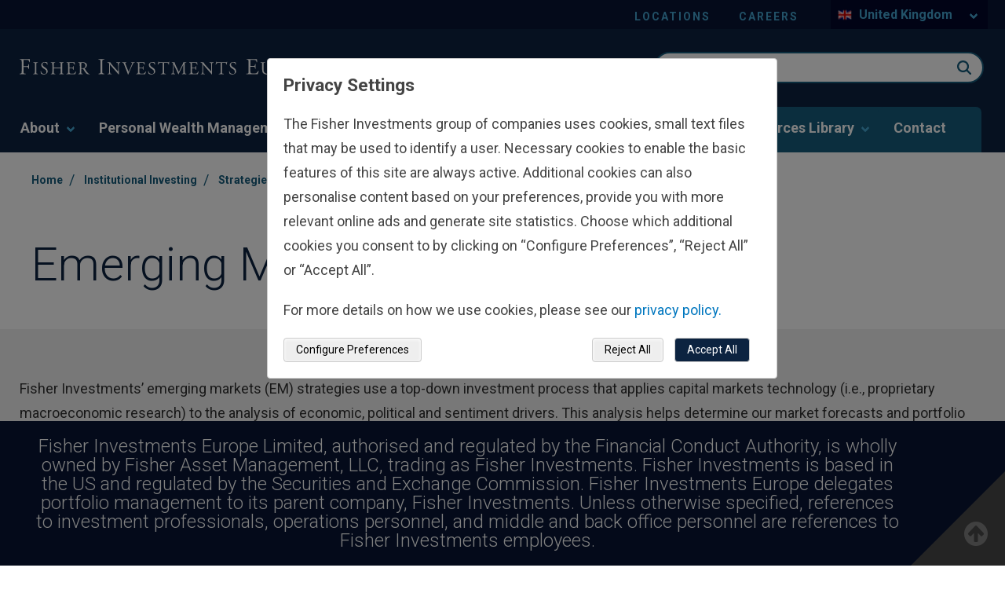

--- FILE ---
content_type: text/html; charset=utf-8
request_url: https://www.fisherinvestments.com/en-gb/institutional-investing/strategies/emerging-market-equity
body_size: 40883
content:





<!DOCTYPE html>
<!--[if lt IE 7]>      <html class="no-js lt-ie9 lt-ie8 lt-ie7"> <![endif]-->
<!--[if IE 7]>         <html class="no-js lt-ie9 lt-ie8"> <![endif]-->
<!--[if IE 8]>         <html class="no-js lt-ie9"> <![endif]-->
<!--[if gt IE 8]><!-->
<html class="no-js" lang="en-GB" >
<!--<![endif]-->
<head>
    <!--hreflang start-->
    
    
    <!--hreflang end-->
    
    <!-- Latest compiled and minified CSS bootstrap-->
    <link rel="stylesheet" href="https://cdn.jsdelivr.net/npm/bootstrap@5.1.3/dist/css/bootstrap.min.css" integrity="sha384-1BmE4kWBq78iYhFldvKuhfTAU6auU8tT94WrHftjDbrCEXSU1oBoqyl2QvZ6jIW3" crossorigin="anonymous">
<link href="/fr-lu/-/media/feature/experience-accelerator/bootstrap-4/bootstrap-4/styles/optimized-min.ashx?t=" rel="preload" as="style" /><link href="/fr-lu/-/media/base-themes/core-libraries/styles/optimized-min.ashx?t=" rel="preload" as="style" /><link href="/fr-lu/-/media/base-themes/main-theme/styles/optimized-min.ashx?t=" rel="preload" as="style" /><link href="/fr-lu/-/media/themes/fisherinvestments/common/common/styles/pre-optimized-min.ashx?t=20260114T135516Z" rel="preload" as="style" />    <link href="/fr-lu/-/media/feature/experience-accelerator/bootstrap-4/bootstrap-4/styles/optimized-min.ashx?t=" rel="stylesheet" /><link href="/fr-lu/-/media/base-themes/core-libraries/styles/optimized-min.ashx?t=" rel="stylesheet" /><link href="/fr-lu/-/media/base-themes/main-theme/styles/optimized-min.ashx?t=" rel="stylesheet" /><link href="/fr-lu/-/media/themes/fisherinvestments/common/common/styles/pre-optimized-min.ashx?t=20260114T135516Z" rel="stylesheet" />    
    <link rel="icon" type="image/x-icon" href="/favicon.ico">
    

<title>Emerging Market Equity | Fisher Investments Europe</title><link rel="canonical" href="https://www.fisherinvestments.com/en-gb/institutional-investing/strategies/emerging-market-equity" />
 






<meta property="og:description"  content="Our Emerging Markets (EM) strategies attempt to exploit the structure of the emerging markets and capitalize on the cyclicality of EM countries, sectors, and industries. Learn more." /><meta property="og:image"  content="https://www.fisherinvestments.com/en-gb/-/media/project/fisherinvestments/design/default-images/1200x630-en-gb.ashx?mobile=false" /><meta property="og:title"  content="Emerging Market Equity | Institutional Investing | Fisher Investments" /><meta property="og:url"  content="https://www.fisherinvestments.com/en-gb/institutional-investing/strategies/emerging-market-equity" />



<meta  name="description" content="Our Emerging Markets (EM) strategies attempt to exploit the structure of the emerging markets and capitalize on the cyclicality of EM countries, sectors, and industries. Learn more." />



<meta property="twitter:title"  content="Emerging Market Equity | Fisher Investments Europe" /><meta property="twitter:card"  content="summary_large_image" />

    <meta name="viewport" content="width=device-width, initial-scale=1"/>
<style>
    .sticky-bar__content--desc {display: none!important;}
    @media only screen and (max-width: 992px) {
        .sticky-bar__content {padding-top: 20px!important;}
        #back-to-top {display: none!important;}
    }
</style>




    <script type="application/ld+json">
        {
  "@context": "https://schema.org",
  "@type": "BreadcrumbList",
  "itemListElement": [
    {
      "@type": "ListItem",
      "position": 1,
      "name": "Home",
      "item": "https://www.fisherinvestments.com/en-gb"
    },
    {
      "@type": "ListItem",
      "position": 2,
      "name": "Institutional Investing",
      "item": "https://www.fisherinvestments.com/en-gb/institutional-investing"
    },
    {
      "@type": "ListItem",
      "position": 3,
      "name": "Strategies",
      "item": "https://www.fisherinvestments.com/en-gb/institutional-investing/strategies"
    },
    {
      "@type": "ListItem",
      "position": 4,
      "name": "Emerging Market Equity"
    }
  ]
}
    </script>

    <meta name="viewport" content="width=device-width, initial-scale=1" />
    <link rel="stylesheet" href="https://use.typekit.net/ejp6zyt.css">
    <link rel="preconnect" href="https://fonts.googleapis.com">
    <link rel="preconnect" href="https://fonts.gstatic.com" crossorigin>
    <link href="https://fonts.googleapis.com/css2?family=Roboto:ital,wght@0,100;0,300;0,400;0,700;1,300;1,400;1,700&display=swap" rel="stylesheet">

    <!-- Schema Block -->
    

    <!-- Optimizely JS -->
    
    <script src="/sitecore%20modules/Web/ExperienceForms/scripts/jquery-3.4.1.min.js"></script>


<script>(window.BOOMR_mq=window.BOOMR_mq||[]).push(["addVar",{"rua.upush":"false","rua.cpush":"true","rua.upre":"false","rua.cpre":"true","rua.uprl":"false","rua.cprl":"false","rua.cprf":"false","rua.trans":"SJ-4e391dde-9329-4041-a4fb-1c0e755cfb40","rua.cook":"false","rua.ims":"false","rua.ufprl":"false","rua.cfprl":"false","rua.isuxp":"false","rua.texp":"norulematch","rua.ceh":"false","rua.ueh":"false","rua.ieh.st":"0"}]);</script>
<script>window.BOOMR_CONSENT_CONFIG={enabled:!0},"true"=="true"&&(window.BOOMR_CONSENT_CONFIG.optInRequired=!0),function(e){"use strict";if(void 0!==e.BOOMR_CONSENT_CONFIG&&!0===e.BOOMR_CONSENT_CONFIG.enabled){e.BOOMR=void 0!==e.BOOMR?e.BOOMR:{};var o=e.BOOMR;if(o.plugins=void 0!==o.plugins?o.plugins:{},!o.plugins.ConsentInlinedPlugin){var O={v:"2",OPT_COOKIE:"BOOMR_CONSENT",OPT_IN_COOKIE_VAL:"opted-in",OPT_OUT_COOKIE_VAL:"opted-out",COOKIE_EXP:365*86400,complete:!1,enabled:!0,firedPageReady:!1,deferredOptIn:!1,deferredOptOut:!1,rtCookieFromConfig:!1,bwCookieFromConfig:!1,optOut:function(){return o.utils.setCookie(O.OPT_COOKIE,O.OPT_OUT_COOKIE_VAL,O.COOKIE_EXP)?("function"==typeof o.disable&&o.disable(),O.complete=!1,O.removeBoomerangCookies(),!0):(o.error("Can not set Opt Out cookie","ConsentInlinedPlugin"),!1)},optIn:function(){return!0===O.complete||(o.utils.setCookie(O.OPT_COOKIE,O.OPT_IN_COOKIE_VAL,O.COOKIE_EXP)?("function"==typeof o.wakeUp&&o.wakeUp(),O.complete=!0,o.addVar("cip.in","1",!0),o.addVar("cip.v",O.v,!0),o.sendBeacon(),!0):(o.error("Can not set Opt In value","ConsentInlinedPlugin"),!1))},removeBoomerangCookies:function(){var e=O.rtCookieFromConfig||"RT",i=O.bwCookieFromConfig||"BA";o.utils.removeCookie(e),o.utils.removeCookie(i)},onPageReady:function(){O.firedPageReady||(O.firedPageReady=!0,O.deferredOptIn&&(O.optIn(),O.deferredOptIn=!1),O.deferredOptOut&&(O.optOut(),O.deferredOptOut=!1))}};e.BOOMR_OPT_OUT=function(){O.firedPageReady?O.optOut():O.deferredOptOut=!0},e.BOOMR_OPT_IN=function(){O.firedPageReady?O.optIn():O.deferredOptIn=!0},o.plugins.ConsentInlinedPlugin={init:function(i){return void 0!==i.RT&&void 0!==i.RT.cookie&&(O.rtCookieFromConfig=i.RT.cookie),void 0!==i.BW&&void 0!==i.BW.cookie&&(O.bwCookieFromConfig=i.BW.cookie),o.subscribe("page_ready",O.onPageReady,null,O),o.subscribe("spa_navigation",O.onPageReady,null,O),e.BOOMR_CONSENT_CONFIG.optInRequired&&o.utils.getCookie(O.OPT_COOKIE)!==O.OPT_IN_COOKIE_VAL?(O.complete=!1,this):o.utils.getCookie(O.OPT_COOKIE)===O.OPT_OUT_COOKIE_VAL?(void 0===i.RT&&(i.RT={}),i.RT.cookie="",void 0===i.BW&&(i.BW={}),i.BW.cookie="",O.complete=!1,this):(O.complete=!0,this)},is_complete:function(){return O.complete}}}}}(window);</script>
                              <script>!function(e){var n="https://s.go-mpulse.net/boomerang/";if("False"=="True")e.BOOMR_config=e.BOOMR_config||{},e.BOOMR_config.PageParams=e.BOOMR_config.PageParams||{},e.BOOMR_config.PageParams.pci=!0,n="https://s2.go-mpulse.net/boomerang/";if(window.BOOMR_API_key="TBE5G-3TXH5-2L25T-C7H4E-CYRNJ",function(){function e(){if(!o){var e=document.createElement("script");e.id="boomr-scr-as",e.src=window.BOOMR.url,e.async=!0,i.parentNode.appendChild(e),o=!0}}function t(e){o=!0;var n,t,a,r,d=document,O=window;if(window.BOOMR.snippetMethod=e?"if":"i",t=function(e,n){var t=d.createElement("script");t.id=n||"boomr-if-as",t.src=window.BOOMR.url,BOOMR_lstart=(new Date).getTime(),e=e||d.body,e.appendChild(t)},!window.addEventListener&&window.attachEvent&&navigator.userAgent.match(/MSIE [67]\./))return window.BOOMR.snippetMethod="s",void t(i.parentNode,"boomr-async");a=document.createElement("IFRAME"),a.src="about:blank",a.title="",a.role="presentation",a.loading="eager",r=(a.frameElement||a).style,r.width=0,r.height=0,r.border=0,r.display="none",i.parentNode.appendChild(a);try{O=a.contentWindow,d=O.document.open()}catch(_){n=document.domain,a.src="javascript:var d=document.open();d.domain='"+n+"';void(0);",O=a.contentWindow,d=O.document.open()}if(n)d._boomrl=function(){this.domain=n,t()},d.write("<bo"+"dy onload='document._boomrl();'>");else if(O._boomrl=function(){t()},O.addEventListener)O.addEventListener("load",O._boomrl,!1);else if(O.attachEvent)O.attachEvent("onload",O._boomrl);d.close()}function a(e){window.BOOMR_onload=e&&e.timeStamp||(new Date).getTime()}if(!window.BOOMR||!window.BOOMR.version&&!window.BOOMR.snippetExecuted){window.BOOMR=window.BOOMR||{},window.BOOMR.snippetStart=(new Date).getTime(),window.BOOMR.snippetExecuted=!0,window.BOOMR.snippetVersion=12,window.BOOMR.url=n+"TBE5G-3TXH5-2L25T-C7H4E-CYRNJ";var i=document.currentScript||document.getElementsByTagName("script")[0],o=!1,r=document.createElement("link");if(r.relList&&"function"==typeof r.relList.supports&&r.relList.supports("preload")&&"as"in r)window.BOOMR.snippetMethod="p",r.href=window.BOOMR.url,r.rel="preload",r.as="script",r.addEventListener("load",e),r.addEventListener("error",function(){t(!0)}),setTimeout(function(){if(!o)t(!0)},3e3),BOOMR_lstart=(new Date).getTime(),i.parentNode.appendChild(r);else t(!1);if(window.addEventListener)window.addEventListener("load",a,!1);else if(window.attachEvent)window.attachEvent("onload",a)}}(),"".length>0)if(e&&"performance"in e&&e.performance&&"function"==typeof e.performance.setResourceTimingBufferSize)e.performance.setResourceTimingBufferSize();!function(){if(BOOMR=e.BOOMR||{},BOOMR.plugins=BOOMR.plugins||{},!BOOMR.plugins.AK){var n="true"=="true"?1:0,t="",a="clndgaax2kbza2lipdja-f-691cf0137-clientnsv4-s.akamaihd.net",i="false"=="true"?2:1,o={"ak.v":"39","ak.cp":"664706","ak.ai":parseInt("433390",10),"ak.ol":"0","ak.cr":8,"ak.ipv":4,"ak.proto":"h2","ak.rid":"c211d1c6","ak.r":47358,"ak.a2":n,"ak.m":"a","ak.n":"essl","ak.bpcip":"18.218.51.0","ak.cport":50080,"ak.gh":"23.208.24.234","ak.quicv":"","ak.tlsv":"tls1.3","ak.0rtt":"","ak.0rtt.ed":"","ak.csrc":"-","ak.acc":"","ak.t":"1768454354","ak.ak":"hOBiQwZUYzCg5VSAfCLimQ==Vdz1beRlrF8N8oHmTqDjYpWYgswB1tjb1ofhUlUtro1TQV2dW+tvqg7WHs2aixaA05GDqfIH8ukqeAMA+Dyhs5LPXt2pNeS2OwcwaMU1MrODbQ5Lxw/iC7NqwBvcQkHo3nhz84AGv1//7KAqfnBtY5JHw7j4g9pirGnICn328hw9aHHxAyP7Lmo3wt5eI7ZDAE1XCO0JUR3W4Ubf/W8kj9p6AxAc5bJJJfLb8pLPEVEdNV2l3ggLD24XK0sRvBdTJvuwp3XQ0gF+mFpoTbXw51vmMblmUiYnJP0sxqih8/jTTjGFQ/mQX2deah2XMqGMzC3sUwvAQmnjyAshNHaqxuL9Xduwd5vOtiXwJTU2WZUpWkfOP2572BBjXZSENv17csQFvEPGW+0SjFdo44JJ+EEUn+vijBmwoeOm4y0LIxs=","ak.pv":"126","ak.dpoabenc":"","ak.tf":i};if(""!==t)o["ak.ruds"]=t;var r={i:!1,av:function(n){var t="http.initiator";if(n&&(!n[t]||"spa_hard"===n[t]))o["ak.feo"]=void 0!==e.aFeoApplied?1:0,BOOMR.addVar(o)},rv:function(){var e=["ak.bpcip","ak.cport","ak.cr","ak.csrc","ak.gh","ak.ipv","ak.m","ak.n","ak.ol","ak.proto","ak.quicv","ak.tlsv","ak.0rtt","ak.0rtt.ed","ak.r","ak.acc","ak.t","ak.tf"];BOOMR.removeVar(e)}};BOOMR.plugins.AK={akVars:o,akDNSPreFetchDomain:a,init:function(){if(!r.i){var e=BOOMR.subscribe;e("before_beacon",r.av,null,null),e("onbeacon",r.rv,null,null),r.i=!0}return this},is_complete:function(){return!0}}}}()}(window);</script></head>
<body class="default-device bodyclass" class="en-GB" culture-data-attribute="en-GB" theme-data=""
      businessline="institutional-investing" rewards-page="false" sitename="fisherinvestmentsengb">

    


    <a  class="skip-link" href="#content">to main content</a>


    <div class="component col-12 cookie-banner-wrapper"><div class="row"></div></div>

    <!--GeoRedirect start-->
    
    <!--GeoRedirect end-->
    
<script type="text/javascript"> var utag_data = { 
item_language: "en-GB", 
site_currency: ["USD","EUR"], 
alley_code: [], 
page_type: "Content Page", 
page_step: [], 
page_design: [], 
page_version: [], 
topic: [], 
business_unit: "FIIG", 
offer_code: "", 
user_id: "ba986dc3-906e-4745-81a3-88065a6dd124", 
device_type: "Desktop", 
postal_code: "", 
state: "", 
}; 
</script> 
<script type="text/javascript"> (function(a,b,c,d){ a='//tags.tiqcdn.com/utag/fisherinvestments/sc/prod/utag.js'; b=document; c='script'; d=b.createElement(c); d.src=a; d.type='text/java'+c; d.async=true; a=b.getElementsByTagName(c)[0]; a.parentNode.insertBefore(d,a); })(); </script>
    

    
    <script type="text/javascript">
    var ip_country = '';
</script>

    

<svg class="svg-sprite" aria-hidden="true" viewbox="0 0 100 100" version="1.1" xmlns="http://www.w3.org/2000/svg" xmlns:xlink="http://www.w3.org/1999/xlink" style="display: none;">
        <defs>
<symbol id="apple-appstore" viewBox="0 0 119.66407 40">
  <title>Download_on_the_App_Store_Badge_US-UK_RGB_wht_092917</title>
  <g>
    <g>
      <g>
        <path d="M110.13477,0H9.53468c-.3667,0-.729,0-1.09473.002-.30615.002-.60986.00781-.91895.0127A13.21476,13.21476,0,0,0,5.5171.19141a6.66509,6.66509,0,0,0-1.90088.627A6.43779,6.43779,0,0,0,1.99757,1.99707,6.25844,6.25844,0,0,0,.81935,3.61816a6.60119,6.60119,0,0,0-.625,1.90332,12.993,12.993,0,0,0-.1792,2.002C.00587,7.83008.00489,8.1377,0,8.44434V31.5586c.00489.3105.00587.6113.01515.9219a12.99232,12.99232,0,0,0,.1792,2.0019,6.58756,6.58756,0,0,0,.625,1.9043A6.20778,6.20778,0,0,0,1.99757,38.001a6.27445,6.27445,0,0,0,1.61865,1.1787,6.70082,6.70082,0,0,0,1.90088.6308,13.45514,13.45514,0,0,0,2.0039.1768c.30909.0068.6128.0107.91895.0107C8.80567,40,9.168,40,9.53468,40H110.13477c.3594,0,.7246,0,1.084-.002.3047,0,.6172-.0039.9219-.0107a13.279,13.279,0,0,0,2-.1768,6.80432,6.80432,0,0,0,1.9082-.6308,6.27742,6.27742,0,0,0,1.6172-1.1787,6.39482,6.39482,0,0,0,1.1816-1.6143,6.60413,6.60413,0,0,0,.6191-1.9043,13.50643,13.50643,0,0,0,.1856-2.0019c.0039-.3106.0039-.6114.0039-.9219.0078-.3633.0078-.7246.0078-1.0938V9.53613c0-.36621,0-.72949-.0078-1.09179,0-.30664,0-.61426-.0039-.9209a13.5071,13.5071,0,0,0-.1856-2.002,6.6177,6.6177,0,0,0-.6191-1.90332,6.46619,6.46619,0,0,0-2.7988-2.7998,6.76754,6.76754,0,0,0-1.9082-.627,13.04394,13.04394,0,0,0-2-.17676c-.3047-.00488-.6172-.01074-.9219-.01269-.3594-.002-.7246-.002-1.084-.002Z" />
        <path d="M8.44483,39.125c-.30468,0-.602-.0039-.90429-.0107a12.68714,12.68714,0,0,1-1.86914-.1631,5.88381,5.88381,0,0,1-1.65674-.5479,5.40573,5.40573,0,0,1-1.397-1.0166,5.32082,5.32082,0,0,1-1.02051-1.3965,5.72186,5.72186,0,0,1-.543-1.6572,12.41351,12.41351,0,0,1-.1665-1.875c-.00634-.2109-.01464-.9131-.01464-.9131V8.44434S.88185,7.75293.8877,7.5498a12.37039,12.37039,0,0,1,.16553-1.87207,5.7555,5.7555,0,0,1,.54346-1.6621A5.37349,5.37349,0,0,1,2.61183,2.61768,5.56543,5.56543,0,0,1,4.01417,1.59521a5.82309,5.82309,0,0,1,1.65332-.54394A12.58589,12.58589,0,0,1,7.543.88721L8.44532.875H111.21387l.9131.0127a12.38493,12.38493,0,0,1,1.8584.16259,5.93833,5.93833,0,0,1,1.6709.54785,5.59374,5.59374,0,0,1,2.415,2.41993,5.76267,5.76267,0,0,1,.5352,1.64892,12.995,12.995,0,0,1,.1738,1.88721c.0029.2832.0029.5874.0029.89014.0079.375.0079.73193.0079,1.09179V30.4648c0,.3633,0,.7178-.0079,1.0752,0,.3252,0,.6231-.0039.9297a12.73126,12.73126,0,0,1-.1709,1.8535,5.739,5.739,0,0,1-.54,1.67,5.48029,5.48029,0,0,1-1.0156,1.3857,5.4129,5.4129,0,0,1-1.3994,1.0225,5.86168,5.86168,0,0,1-1.668.5498,12.54218,12.54218,0,0,1-1.8692.1631c-.2929.0068-.5996.0107-.8974.0107l-1.084.002Z" style="fill: #fff" />
      </g>
      <g id="_Group_" data-name="&lt;Group&gt;">
        <g id="_Group_2" data-name="&lt;Group&gt;">
          <g id="_Group_3" data-name="&lt;Group&gt;">
            <path id="_Path_" data-name="&lt;Path&gt;" d="M24.99671,19.88935a5.14625,5.14625,0,0,1,2.45058-4.31771,5.26776,5.26776,0,0,0-4.15039-2.24376c-1.74624-.1833-3.43913,1.04492-4.329,1.04492-.90707,0-2.27713-1.02672-3.75247-.99637a5.52735,5.52735,0,0,0-4.65137,2.8367c-2.01111,3.482-.511,8.59939,1.41551,11.414.96388,1.37823,2.09037,2.91774,3.56438,2.86315,1.4424-.05983,1.98111-.91977,3.7222-.91977,1.72494,0,2.23035.91977,3.73427.88506,1.54777-.02512,2.52292-1.38435,3.453-2.77563a11.39931,11.39931,0,0,0,1.579-3.21589A4.97284,4.97284,0,0,1,24.99671,19.88935Z" />
            <path id="_Path_2" data-name="&lt;Path&gt;" d="M22.15611,11.47681a5.06687,5.06687,0,0,0,1.159-3.62989,5.15524,5.15524,0,0,0-3.33555,1.72582,4.82131,4.82131,0,0,0-1.18934,3.4955A4.26259,4.26259,0,0,0,22.15611,11.47681Z" />
          </g>
        </g>
        <g>
          <path d="M42.30178,27.13965h-4.7334l-1.13672,3.35645H34.42678l4.4834-12.418h2.083l4.4834,12.418H43.43752Zm-4.24316-1.54883h3.752L39.961,20.14355H39.9092Z" />
          <path d="M55.1592,25.96973c0,2.81348-1.50586,4.62109-3.77832,4.62109a3.0693,3.0693,0,0,1-2.84863-1.584h-.043v4.48438h-1.8584V21.44238h1.79883v1.50586h.03418a3.21162,3.21162,0,0,1,2.88281-1.60059C53.64455,21.34766,55.1592,23.16406,55.1592,25.96973Zm-1.91016,0c0-1.833-.94727-3.03809-2.39258-3.03809-1.41992,0-2.375,1.23047-2.375,3.03809,0,1.82422.95508,3.0459,2.375,3.0459C52.30178,29.01563,53.249,27.81934,53.249,25.96973Z" />
          <path d="M65.12453,25.96973c0,2.81348-1.50635,4.62109-3.77881,4.62109a3.0693,3.0693,0,0,1-2.84863-1.584h-.043v4.48438h-1.8584V21.44238h1.79883v1.50586h.03418a3.21162,3.21162,0,0,1,2.88281-1.60059C63.6094,21.34766,65.12453,23.16406,65.12453,25.96973Zm-1.91064,0c0-1.833-.94727-3.03809-2.39258-3.03809-1.41992,0-2.375,1.23047-2.375,3.03809,0,1.82422.95508,3.0459,2.375,3.0459C62.26662,29.01563,63.21389,27.81934,63.21389,25.96973Z" />
          <path d="M71.70949,27.03613c.1377,1.23145,1.334,2.04,2.96875,2.04,1.56641,0,2.69336-.80859,2.69336-1.91895,0-.96387-.67969-1.541-2.28906-1.93652l-1.60937-.3877c-2.28027-.55078-3.33887-1.61719-3.33887-3.34766,0-2.14258,1.86719-3.61426,4.51758-3.61426,2.625,0,4.42383,1.47168,4.48438,3.61426h-1.876c-.1123-1.23926-1.13672-1.9873-2.63379-1.9873s-2.52148.75684-2.52148,1.8584c0,.87793.6543,1.39453,2.25488,1.79l1.36816.33594c2.54785.60254,3.60547,1.626,3.60547,3.44238,0,2.32324-1.84961,3.77832-4.793,3.77832-2.75391,0-4.61328-1.4209-4.7334-3.667Z" />
          <path d="M83.34621,19.2998v2.14258h1.72168v1.47168H83.34621v4.99121c0,.77539.34473,1.13672,1.10156,1.13672a5.80752,5.80752,0,0,0,.61133-.043v1.46289a5.10351,5.10351,0,0,1-1.03223.08594c-1.833,0-2.54785-.68848-2.54785-2.44434V22.91406H80.16262V21.44238H81.479V19.2998Z" />
          <path d="M86.064,25.96973c0-2.84863,1.67773-4.63867,4.29395-4.63867,2.625,0,4.29492,1.79,4.29492,4.63867,0,2.85645-1.66113,4.63867-4.29492,4.63867C87.72512,30.6084,86.064,28.82617,86.064,25.96973Zm6.69531,0c0-1.9541-.89551-3.10742-2.40137-3.10742s-2.40137,1.16211-2.40137,3.10742c0,1.96191.89551,3.10645,2.40137,3.10645S92.7593,27.93164,92.7593,25.96973Z" />
          <path d="M96.18508,21.44238h1.77246v1.541h.043a2.1594,2.1594,0,0,1,2.17773-1.63574,2.86616,2.86616,0,0,1,.63672.06934v1.73828a2.59794,2.59794,0,0,0-.835-.1123,1.87264,1.87264,0,0,0-1.93652,2.083v5.37012h-1.8584Z" />
          <path d="M109.38332,27.83691c-.25,1.64355-1.85059,2.77148-3.89844,2.77148-2.63379,0-4.26855-1.76465-4.26855-4.5957,0-2.83984,1.64355-4.68164,4.19043-4.68164,2.50488,0,4.08008,1.7207,4.08008,4.46582v.63672h-6.39453v.1123a2.358,2.358,0,0,0,2.43555,2.56445,2.04834,2.04834,0,0,0,2.09082-1.27344Zm-6.28223-2.70215h4.52637a2.1773,2.1773,0,0,0-2.2207-2.29785A2.292,2.292,0,0,0,103.10109,25.13477Z" />
        </g>
      </g>
    </g>
    <g id="_Group_4" data-name="&lt;Group&gt;">
      <g>
        <path d="M37.82619,8.731a2.63964,2.63964,0,0,1,2.80762,2.96484c0,1.90625-1.03027,3.002-2.80762,3.002H35.67092V8.731Zm-1.22852,5.123h1.125a1.87588,1.87588,0,0,0,1.96777-2.146,1.881,1.881,0,0,0-1.96777-2.13379h-1.125Z" />
        <path d="M41.68068,12.44434a2.13323,2.13323,0,1,1,4.24707,0,2.13358,2.13358,0,1,1-4.24707,0Zm3.333,0c0-.97607-.43848-1.54687-1.208-1.54687-.77246,0-1.207.5708-1.207,1.54688,0,.98389.43457,1.55029,1.207,1.55029C44.57522,13.99463,45.01369,13.42432,45.01369,12.44434Z" />
        <path d="M51.57326,14.69775h-.92187l-.93066-3.31641h-.07031l-.92676,3.31641h-.91309l-1.24121-4.50293h.90137l.80664,3.436h.06641l.92578-3.436h.85254l.92578,3.436h.07031l.80273-3.436h.88867Z" />
        <path d="M53.85354,10.19482H54.709v.71533h.06641a1.348,1.348,0,0,1,1.34375-.80225,1.46456,1.46456,0,0,1,1.55859,1.6748v2.915h-.88867V12.00586c0-.72363-.31445-1.0835-.97168-1.0835a1.03294,1.03294,0,0,0-1.0752,1.14111v2.63428h-.88867Z" />
        <path d="M59.09377,8.437h.88867v6.26074h-.88867Z" />
        <path d="M61.21779,12.44434a2.13346,2.13346,0,1,1,4.24756,0,2.1338,2.1338,0,1,1-4.24756,0Zm3.333,0c0-.97607-.43848-1.54687-1.208-1.54687-.77246,0-1.207.5708-1.207,1.54688,0,.98389.43457,1.55029,1.207,1.55029C64.11232,13.99463,64.5508,13.42432,64.5508,12.44434Z" />
        <path d="M66.4009,13.42432c0-.81055.60352-1.27783,1.6748-1.34424l1.21973-.07031v-.38867c0-.47559-.31445-.74414-.92187-.74414-.49609,0-.83984.18213-.93848.50049h-.86035c.09082-.77344.81836-1.26953,1.83984-1.26953,1.12891,0,1.76563.562,1.76563,1.51318v3.07666h-.85547v-.63281h-.07031a1.515,1.515,0,0,1-1.35254.707A1.36026,1.36026,0,0,1,66.4009,13.42432Zm2.89453-.38477v-.37646l-1.09961.07031c-.62012.0415-.90137.25244-.90137.64941,0,.40527.35156.64111.835.64111A1.0615,1.0615,0,0,0,69.29543,13.03955Z" />
        <path d="M71.34816,12.44434c0-1.42285.73145-2.32422,1.86914-2.32422a1.484,1.484,0,0,1,1.38086.79h.06641V8.437h.88867v6.26074h-.85156v-.71143h-.07031a1.56284,1.56284,0,0,1-1.41406.78564C72.0718,14.772,71.34816,13.87061,71.34816,12.44434Zm.918,0c0,.95508.4502,1.52979,1.20313,1.52979.749,0,1.21191-.583,1.21191-1.52588,0-.93848-.46777-1.52979-1.21191-1.52979C72.72121,10.91846,72.26613,11.49707,72.26613,12.44434Z" />
        <path d="M79.23,12.44434a2.13323,2.13323,0,1,1,4.24707,0,2.13358,2.13358,0,1,1-4.24707,0Zm3.333,0c0-.97607-.43848-1.54687-1.208-1.54687-.77246,0-1.207.5708-1.207,1.54688,0,.98389.43457,1.55029,1.207,1.55029C82.12453,13.99463,82.563,13.42432,82.563,12.44434Z" />
        <path d="M84.66945,10.19482h.85547v.71533h.06641a1.348,1.348,0,0,1,1.34375-.80225,1.46456,1.46456,0,0,1,1.55859,1.6748v2.915H87.605V12.00586c0-.72363-.31445-1.0835-.97168-1.0835a1.03294,1.03294,0,0,0-1.0752,1.14111v2.63428h-.88867Z" />
        <path d="M93.51516,9.07373v1.1416h.97559v.74854h-.97559V13.2793c0,.47168.19434.67822.63672.67822a2.96657,2.96657,0,0,0,.33887-.02051v.74023a2.9155,2.9155,0,0,1-.4834.04541c-.98828,0-1.38184-.34766-1.38184-1.21582v-2.543h-.71484v-.74854h.71484V9.07373Z" />
        <path d="M95.70461,8.437h.88086v2.48145h.07031a1.3856,1.3856,0,0,1,1.373-.80664,1.48339,1.48339,0,0,1,1.55078,1.67871v2.90723H98.69v-2.688c0-.71924-.335-1.0835-.96289-1.0835a1.05194,1.05194,0,0,0-1.13379,1.1416v2.62988h-.88867Z" />
        <path d="M104.76125,13.48193a1.828,1.828,0,0,1-1.95117,1.30273A2.04531,2.04531,0,0,1,100.73,12.46045a2.07685,2.07685,0,0,1,2.07617-2.35254c1.25293,0,2.00879.856,2.00879,2.27V12.688h-3.17969v.0498a1.1902,1.1902,0,0,0,1.19922,1.29,1.07934,1.07934,0,0,0,1.07129-.5459Zm-3.126-1.45117h2.27441a1.08647,1.08647,0,0,0-1.1084-1.1665A1.15162,1.15162,0,0,0,101.63527,12.03076Z" />
      </g>
    </g>
  </g>
</symbol><symbol id="sm-alert" viewBox="0 0 24 24">
  <title>22FC5B0B-A4EC-4985-A9EF-94269B50F21B</title>
  <g id="🛠-Style-Guide-m-alert" stroke="none" stroke-width="1" fill="none" fill-rule="evenodd">
    <g id="Style-Guide-sm-alert" transform="translate(-1178.000000, -12955.000000)">
      <g id="icons/24/Alert" transform="translate(1178.000000, 12955.000000)">
        <polygon id="Pathalert" points="0 0 24 0 24 24 0 24"></polygon>
        <path fill="#007952" class="workingIcon" d="M11,15 L13,15 L13,17 L11,17 L11,15 Z M11,7 L13,7 L13,13 L11,13 L11,7 Z M11.99,2 C6.47,2 2,6.48 2,12 C2,17.52 6.47,22 11.99,22 C17.52,22 22,17.52 22,12 C22,6.48 17.52,2 11.99,2 Z M12,20 C7.58,20 4,16.42 4,12 C4,7.58 7.58,4 12,4 C16.42,4 20,7.58 20,12 C20,16.42 16.42,20 12,20 Z" id="alert-shape"></path>
      </g>
    </g>
  </g>
</symbol><symbol id="sm-arrow-down" viewBox="0 0 24 24">
  <title>D5AB5053-9729-48DC-BFE7-1DD0B296D2FA</title>
  <g id="🛠-Style-Guidea-down" stroke="none" stroke-width="1" fill="none" fill-rule="evenodd">
    <g id="Style-Guide-a-down" transform="translate(-1340.000000, -13063.000000)">
      <g id="icons/24/Alert-Copy-15-arrow-down" transform="translate(1340.000000, 13063.000000)">
        <polygon id="arrow-down" points="0 0 24 0 24 24 0 24"></polygon>
        <polygon id="arrow-down-1" class="working-icon" fill="#007952" points="20 12 18.59 10.59 13 16.17 13 4 11 4 11 16.17 5.42 10.58 4 12 12 20"></polygon>
      </g>
    </g>
  </g>
</symbol><symbol id="sm-arrow-left" viewBox="0 0 24 24">
  <title>7081E26A-9CE7-4FCB-BE74-A2FA6B5E1F0E</title>
  <g id="🛠-Style-Guide-sm-arrow" stroke="none" stroke-width="1" fill="none" fill-rule="evenodd">
    <g id="Style-Guide-sm-arrow" transform="translate(-1232.000000, -12955.000000)">
      <g id="g-sm-arrow-left" transform="translate(1232.000000, 12955.000000)">
        <polygon id="arrow" points="0 0 24 0 24 24 0 24"></polygon>
        <polygon fill="#007952" class="workingIcon" id="arrow-left" transform="translate(12.000000, 12.000000) rotate(-270.000000) translate(-12.000000, -12.000000) " points="20 12 18.59 10.59 13 16.17 13 4 11 4 11 16.17 5.42 10.58 4 12 12 20"></polygon>
      </g>
    </g>
  </g>
</symbol><symbol id="sm-arrow-right" viewBox="0 0 24 24">
  <title>7F3372AF-C896-4062-916A-6C2C5234D09B</title>
  <g id="🛠-Style-Guide-arrowRight" stroke="none" stroke-width="1" fill="none" fill-rule="evenodd">
    <g id="Style-Guide-arrow-right" transform="translate(-917.000000, -10910.000000)">
      <g id="CTA/Link-Icon-right" transform="translate(816.000000, 10910.000000)">
        <g id="icons/24/long-arrow-to-right" transform="translate(101.000000, 0.000000)">
          <polygon id="PatharrowRight" points="0 0 24 0 24 24 0 24"></polygon>
          <polygon fill="#007952" class="workingIcon" id="PathArrowToR" transform="translate(12.000000, 12.000000) rotate(-270.000000) translate(-12.000000, -12.000000) " points="4 12 5.41 13.41 11 7.83 11 20 13 20 13 7.83 18.58 13.42 20 12 12 4"></polygon>
        </g>
      </g>
    </g>
  </g>
</symbol><symbol id="sm-article" viewBox="0 0 24 24">
  <title>Icon for article summary</title>
  <g stroke-width="1" fill-rule="evenodd">
    <g transform="translate(-1232.000000, -13279.000000)">
      <g transform="translate(1232.000000, 13279.000000)">
        <path fill="currentColor" d="M19,5 L19,19 L5,19 L5,5 L19,5 M19,3 L5,3 C3.9,3 3,3.9 3,5 L3,19 C3,20.1 3.9,21 5,21 L19,21 C20.1,21 21,20.1 21,19 L21,5 C21,3.9 20.1,3 19,3 L19,3 Z" class="workingIcon" shape-rendering="crispEdges" fill-rule="nonzero"></path>
        <path fill="currentColor" d="M14,17 L7,17 L7,15 L14,15 L14,17 Z M17,13 L7,13 L7,11 L17,11 L17,13 Z M17,9 L7,9 L7,7 L17,7 L17,9 Z" class="workingIcon" id="article2" shape-rendering="crispEdges" fill-rule="nonzero"></path>
      </g>
    </g>
  </g>
</symbol><symbol id="sm-bookmark" viewBox="0 0 24 24">
  <title>8AB4BD7D-7AC9-49FB-BE85-2C68FA08E565</title>
  <g id="🛠-Style-Guide-sm-book" stroke="none" stroke-width="1" fill="none" fill-rule="evenodd">
    <g id="Style-Guide-sm-book" transform="translate(-1394.000000, -13279.000000)">
      <g id="book-24px" transform="translate(1394.000000, 13279.000000)">
        <polygon id="sm-book1" points="0 0 24 0 24 24 0 24"></polygon>
        <path fill="#007952" d="M18,2 L6,2 C4.9,2 4,2.9 4,4 L4,20 C4,21.1 4.9,22 6,22 L18,22 C19.1,22 20,21.1 20,20 L20,4 C20,2.9 19.1,2 18,2 Z M9,4 L11,4 L11,9 L10,8.25 L9,9 L9,4 Z M18,20 L6,20 L6,4 L7,4 L7,13 L10,10.75 L13,13 L13,4 L18,4 L18,20 Z" class="workingIcon" id="sm-book2" shape-rendering="crispEdges" fill-rule="nonzero"></path>
      </g>
    </g>
  </g>
</symbol><symbol id="sm-chart" viewBox="0 0 24 24">
  <title>F543922C-C097-4292-BA6C-A337016C5A47</title>
  <g id="🛠-Style-Guide-sm-chart" stroke="none" stroke-width="1" fill="none" fill-rule="evenodd">
    <g id="Style-Guide-sm-chart" transform="translate(-1340.000000, -13279.000000)">
      <g id="insert_chart-24px-copy-3" transform="translate(1340.000000, 13279.000000)">
        <polygon id="sm-chart1" points="0 0 24 0 24 24 0 24"></polygon>
        <path fill="#007952" d="M19,3 L5,3 C3.9,3 3,3.9 3,5 L3,19 C3,20.1 3.9,21 5,21 L19,21 C20.1,21 21,20.1 21,19 L21,5 C21,3.9 20.1,3 19,3 Z M19,19 L5,19 L5,5 L19,5 L19,19 Z M7,10 L9,10 L9,17 L7,17 L7,10 Z M11,7 L13,7 L13,17 L11,17 L11,7 Z M15,13 L17,13 L17,17 L15,17 L15,13 Z" id="sm-chart2" class="workingIcon" shape-rendering="crispEdges" fill-rule="nonzero"></path>
      </g>
    </g>
  </g>
</symbol><symbol id="sm-chevron-down" viewBox="0 0 24 24">
  <title>ACF32132-BE0D-485B-90C2-0A0C78C199DA</title>
  <g id="chevron-down-style-guide" stroke="none" stroke-width="1" fill="none" fill-rule="evenodd">
    <g id="down-Style-Guide" transform="translate(-1178.000000, -13063.000000)">
      <g id="icons/24/Alert-Copy-12" transform="translate(1178.000000, 13063.000000)">
        <polygon id="ChevPath1" transform="translate(12.000000, 12.000000) rotate(-180.000000) translate(-12.000000, -12.000000) " points="-1.42108547e-14 2.30926389e-14 24 2.30926389e-14 24 24 -1.42108547e-14 24"></polygon>
        <polygon id="ChevPath2" fill="#007952" class="workingIcon" transform="translate(12.295000, 12.000000) rotate(-90.000000) translate(-12.295000, -12.000000) " points="16 7.41 14.59 6 8.59 12 14.59 18 16 16.59 11.42 12"></polygon>
      </g>
    </g>
  </g>
</symbol><symbol id="sm-clipboard" viewBox="0 0 18 20">
  <title>C2C7D000-E097-40EC-A866-DFFAE228B1DA</title>
  <g id="🛠-Style-Guide-clip" stroke="none" stroke-width="1" fill="none" fill-rule="evenodd">
    <g id="Style-Guide-clip" transform="translate(-1451.000000, -13279.000000)" shape-rendering="crispEdges" fill-rule="nonzero">
      <g id="clipboard-check-outline-copy-4" transform="translate(1451.000000, 13279.000000)">
        <path fill="#007952" d="M16,2 L11.82,2 C11.4,0.84 10.3,0 9,0 C7.7,0 6.6,0.84 6.18,2 L2,2 C0.8954305,2 0,2.8954305 0,4 L0,18 C0,19.1045695 0.8954305,20 2,20 L16,20 C17.1045695,20 18,19.1045695 18,18 L18,4 C18,2.8954305 17.1045695,2 16,2 M9,2 C9.55228475,2 10,2.44771525 10,3 C10,3.55228475 9.55228475,4 9,4 C8.44771525,4 8,3.55228475 8,3 C8,2.44771525 8.44771525,2 9,2 M4,6 L14,6 L14,4 L16,4 L16,18 L2,18 L2,4 L4,4 L4,6 M4.5,12.5 L6,11 L8,13 L12.5,8.5 L14,10 L8,16 L4.5,12.5 Z" id="clip-1" class="workingIcon"></path>
      </g>
    </g>
  </g>
</symbol><symbol id="sm-facebook" viewBox="0 0 24 24">
  <title>5E3312C8-29BE-4690-8D0E-022F57A28720</title>
  <g id="🛠-Style-Guide-fb" stroke="none" stroke-width="1" fill="none" fill-rule="evenodd">
    <g id="Style-Guide-fb" transform="translate(-1232.000000, -13117.000000)">
      <g id="icons/24/Alert-Copy-fb" transform="translate(1232.000000, 13117.000000)">
        <path fill="#007952" d="M16.75,9 L13.5,9 L13.5,7 C13.5,6.44771525 13.9477153,6 14.5,6 L16.5,6 L16.5,3 L14,3 C11.790861,3 10,4.790861 10,7 L10,9 L8,9 L8,12 L10,12 L10,21 L13.5,21 L13.5,12 L16,12 L16.75,9 Z" id="facebook-sm" class="workingIcon"></path>
      </g>
    </g>
  </g>
</symbol><symbol id="sm-linkedin" viewBox="0 0 384 448">
  <title></title>
  <g id="icomoon-ignore"></g>
  <path class="workingIcon" id="linkedin" d="M87.25 156.25v247.75h-82.5v-247.75h82.5zM92.5 79.75c0.25 23.75-17.75 42.75-46.5 42.75v0h-0.5c-27.75 0-45.5-19-45.5-42.75 0-24.25 18.5-42.75 46.5-42.75 28.25 0 45.75 18.5 46 42.75zM384 262v142h-82.25v-132.5c0-33.25-12-56-41.75-56-22.75 0-36.25 15.25-42.25 30-2 5.5-2.75 12.75-2.75 20.25v138.25h-82.25c1-224.5 0-247.75 0-247.75h82.25v36h-0.5c10.75-17 30.25-41.75 74.75-41.75 54.25 0 94.75 35.5 94.75 111.5z"></path>
</symbol><symbol id="sm-location" viewBox="0 0 24 24">
  <title>location</title>
  <style type="text/css">
        .Shape-location2 {
            fill: #165C7D;
        }
        
        html:lang(en-US) .Shape-location2, 
        html:lang(en-CA) .Shape-location2, 
        html:lang(en-AU) .Shape-location2, 
        html:lang(ja-JP) .Shape-location2  {
            fill: #007952;
        }
    </style>
  <g class="🛠-Style-Guide-location" stroke="none" stroke-width="1" fill="none" fill-rule="evenodd">
    <g class="Style-Guide-location-icon" transform="translate(-1394.000000, -13117.000000)">
      <g class="icons/24/Alert-Copy-22-location" transform="translate(1394.000000, 13117.000000)">
        <polygon class="Path-location" transform="translate(12.000000, 12.000000) rotate(-180.000000) translate(-12.000000, -12.000000) " points="-1.42108547e-14 2.30926389e-14 24 2.30926389e-14 24 24 -1.42108547e-14 24"></polygon>
        <path d="M12,2 C8.13,2 5,5.13 5,9 C5,14.25 12,22 12,22 C12,22 19,14.25 19,9 C19,5.13 15.87,2 12,2 Z M12,11.5 C10.62,11.5 9.5,10.38 9.5,9 C9.5,7.62 10.62,6.5 12,6.5 C13.38,6.5 14.5,7.62 14.5,9 C14.5,10.38 13.38,11.5 12,11.5 Z" class="Shape-location2"></path>
      </g>
    </g>
  </g>
</symbol><symbol id="sm-phone" viewBox="0 0 24 24">
  <title>Phone</title>
  <style type="text/css">
        .Path-sm-phone2 {
            fill: #165C7D;
        }
        
        html:lang(en-US) .Path-sm-phone2, 
        html:lang(en-CA) .Path-sm-phone2, 
        html:lang(en-AU) .Path-sm-phone2, 
        html:lang(ja-JP) .Path-sm-phone2  {
            fill: #007952;
        }
    </style>
  <g class="🛠-Style-Guide-sm-phone" stroke="none" stroke-width="1" fill="none" fill-rule="evenodd">
    <g class="Style-Guide-sm-phone" transform="translate(-1394.000000, -13171.000000)">
      <g class="icons/24/Alert-Copy-32" transform="translate(1394.000000, 13171.000000)">
        <polygon class="Path-sm-phone1" transform="translate(12.000000, 12.000000) rotate(-180.000000) translate(-12.000000, -12.000000) " points="-1.42108547e-14 2.30926389e-14 24 2.30926389e-14 24 24 -1.42108547e-14 24"></polygon>
        <path d="M20.01,15.38 C18.78,15.38 17.59,15.18 16.48,14.82 C16.13,14.7 15.74,14.79 15.47,15.06 L13.9,17.03 C11.07,15.68 8.42,13.13 7.01,10.2 L8.96,8.54 C9.23,8.26 9.31,7.87 9.2,7.52 C8.83,6.41 8.64,5.22 8.64,3.99 C8.64,3.45 8.19,3 7.65,3 L4.19,3 C3.65,3 3,3.24 3,3.99 C3,13.28 10.73,21 20.01,21 C20.72,21 21,20.37 21,19.82 L21,16.37 C21,15.83 20.55,15.38 20.01,15.38 Z" class="Path-sm-phone2"></path>
      </g>
    </g>
  </g>
</symbol><symbol id="sm-podcast" viewBox="0 0 24 24">
  <title>3E0371F9-4B0C-49F2-AEE6-A78753E8DFD3</title>
  <g id="🛠-Style-Guide-pod" stroke="none" stroke-width="1" fill="none" fill-rule="evenodd">
    <g id="Style-Guide-pod" transform="translate(-1178.000000, -13279.000000)">
      <g id="podcasts-24px-copy-3" transform="translate(1178.000000, 13279.000000)">
        <polygon id="PathPod" points="0 0 24 0 24 24 0 24"></polygon>
        <path fill="currentColor" d="M14,12 C14,12.74 13.6,13.38 13,13.72 L13,22 L11,22 L11,13.72 C10.4,13.37 10,12.74 10,12 C10,10.9 10.9,10 12,10 C13.1,10 14,10.9 14,12 Z M12,6 C8.69,6 6,8.69 6,12 C6,13.74 6.75,15.31 7.94,16.4 L9.36,14.98 C8.53,14.25 8,13.19 8,12 C8,9.79 9.79,8 12,8 C14.21,8 16,9.79 16,12 C16,13.19 15.47,14.25 14.64,14.98 L16.06,16.4 C17.25,15.31 18,13.74 18,12 C18,8.69 15.31,6 12,6 Z M12,2 C6.48,2 2,6.48 2,12 C2,14.85 3.2,17.41 5.11,19.24 L6.53,17.82 C4.98,16.36 4,14.29 4,12 C4,7.59 7.59,4 12,4 C16.41,4 20,7.59 20,12 C20,14.29 19.02,16.36 17.47,17.82 L18.89,19.24 C20.8,17.41 22,14.85 22,12 C22,6.48 17.52,2 12,2 Z" id="pod1" class="workingIcon" fill-rule="nonzero"></path>
      </g>
    </g>
  </g>
</symbol><symbol id="sm-transcript" viewBox="0 0 24 24">
  <title>icons/24/transcript</title>
  <g id="icons/24/transcript" stroke="none" stroke-width="1" fill="none" fill-rule="evenodd">
    <polygon id="Path-transcript" transform="translate(12.000000, 12.000000) rotate(-180.000000) translate(-12.000000, -12.000000) " points="-1.42108547e-14 2.30926389e-14 24 2.30926389e-14 24 24 -1.42108547e-14 24"></polygon>
    <g id="list-24px">
      <polygon id="transcript1" points="0 0 24 0 24 24 0 24"></polygon>
      <path fill="#007952" d="M3,13 L5,13 L5,11 L3,11 L3,13 Z M3,17 L5,17 L5,15 L3,15 L3,17 Z M3,9 L5,9 L5,7 L3,7 L3,9 Z M7,13 L15,13 L15,11 L7,11 L7,13 Z M7,17 L19,17 L19,15 L7,15 L7,17 Z M7,7 L7,9 L21,9 L21,7 L7,7 Z" class="workingIcon" id="transcript2" shape-rendering="crispEdges" fill-rule="nonzero"></path>
    </g>
  </g>
</symbol><symbol id="sm-twitter" viewBox="0 0 1668.56 1221.19">
    <title>X logo</title>

    <g id="layer1" transform="translate(52.390088,-25.058597)">
        <path id="path1009" d="M283.94,167.31l386.39,516.64L281.5,1104h87.51l340.42-367.76L984.48,1104h297.8L874.15,558.3l361.92-390.99             h-87.51l-313.51,338.7l-253.31-338.7H283.94z M412.63,231.77h136.81l604.13,807.76h-136.81L412.63,231.77z" fill="currentColor" /> 
    </g>
</symbol><symbol id="sm-instagram" viewBox="0 0 24 24">
	<path class="workingIcon" d="M12,3C9.6,3,9.3,3,8.3,3.1c-1,0-1.6,0.2-2.2,0.4C5.5,3.7,5,4.1,4.5,4.5c-0.5,0.4-0.8,1-1,1.6C3.3,6.7,3.1,7.3,3.1,8.3C3,9.3,3,9.6,3,12c0,2.4,0,2.7,0.1,3.7c0,1,0.2,1.6,0.4,2.2c0.2,0.6,0.5,1.1,1,1.6c0.5,0.5,1,0.8,1.6,1c0.6,0.2,1.2,0.4,2.2,0.4c1,0,1.3,0.1,3.7,0.1s2.7,0,3.7-0.1c1,0,1.6-0.2,2.2-0.4c0.6-0.2,1.1-0.6,1.6-1c0.5-0.5,0.8-1,1-1.6c0.2-0.6,0.4-1.2,0.4-2.2c0-1,0.1-1.3,0.1-3.7s0-2.8-0.1-3.7c0-1-0.2-1.6-0.4-2.2c-0.2-0.6-0.6-1.1-1-1.6c-0.4-0.5-1-0.8-1.6-1c-0.6-0.2-1.2-0.4-2.2-0.4C14.7,3,14.4,3,12,3L12,3L12,3z M11.2,4.6H12c2.4,0,2.7,0,3.6,0.1c0.9,0,1.4,0.2,1.7,0.3c0.4,0.2,0.7,0.4,1,0.7c0.3,0.3,0.5,0.6,0.7,1c0.1,0.3,0.3,0.8,0.3,1.7c0,0.9,0.1,1.2,0.1,3.6s0,2.7-0.1,3.6c0,0.9-0.2,1.4-0.3,1.7c-0.1,0.4-0.4,0.7-0.7,1c-0.3,0.3-0.6,0.5-1,0.7c-0.3,0.1-0.8,0.3-1.7,0.3c-0.9,0-1.2,0.1-3.6,0.1s-2.7,0-3.6-0.1c-0.9,0-1.4-0.2-1.7-0.3c-0.4-0.1-0.7-0.4-1-0.7c-0.3-0.3-0.5-0.6-0.7-1c-0.1-0.3-0.3-0.8-0.3-1.7c0-0.9-0.1-1.2-0.1-3.6c0-2.4,0-2.7,0.1-3.6C4.7,7.5,4.9,7,5,6.7c0.2-0.4,0.4-0.7,0.7-1C6,5.3,6.3,5.1,6.7,5C7,4.9,7.5,4.7,8.4,4.7C9.2,4.6,9.5,4.6,11.2,4.6C11.2,4.6,11.2,4.6,11.2,4.6z M16.8,6.1c-0.6,0-1.1,0.5-1.1,1.1s0.5,1.1,1.1,1.1l0,0c0.6,0,1.1-0.5,1.1-1.1S17.4,6.1,16.8,6.1z M12,7.4c-2.6,0-4.7,2-4.7,4.5s2,4.7,4.5,4.7c0,0,0.1,0,0.1,0c2.6,0,4.6-2.1,4.5-4.7C16.5,9.4,14.5,7.4,12,7.4z M12,9c1.7,0,3,1.3,3,3c0,1.7-1.3,3-3,3c0,0,0,0,0,0c-1.7,0-3-1.3-3-3S10.3,9,12,9z" />
</symbol><symbol id="sm-video-play" viewBox="0 0 24 24">
  <title>B704F803-F647-470A-97EC-67D43EB1FE8F</title>
  <g id="🛠-Style-Guide-video" stroke="none" stroke-width="1" fill="none" fill-rule="evenodd">
    <g id="Style-Guide-video" transform="translate(-1286.000000, -13279.000000)">
      <g id="settings_overscan-24px-copy" transform="translate(1286.000000, 13279.000000)">
        <polygon id="PathVideo" points="0 0 24 0 24 24 0 24"></polygon>
        <path fill="currentColor" d="M21,3 L3,3 C1.9,3 1,3.9 1,5 L1,19 C1,20.1 1.9,21 3,21 L21,21 C22.1,21 23,20.1 23,19 L23,5 C23,3.9 22.1,3 21,3 Z M21,19.01 L3,19.01 L3,4.99 L21,4.99 L21,19.01 L21,19.01 Z M16,12 L10,8 L10,16 L16,12 Z" id="video1" class="workingIcon" fill-rule="nonzero"></path>
      </g>
    </g>
  </g>
</symbol><symbol id="sm-youtube-play" viewBox="0 0 24 24">
  <title>5F584AAD-AA61-4CAC-8D0E-7A1F4A8C9338</title>
  <g id="🛠-Style-Guide-youtubeplay" stroke="none" stroke-width="1" fill="none" fill-rule="evenodd">
    <g id="Style-Guide-youtubeplay" transform="translate(-1394.000000, -13225.000000)">
      <g id="icons/24/Alert-Copy-33-youtubeplay" transform="translate(1394.000000, 13225.000000)">
        <path fill="#007952" d="M21.80731,7.805 C21.6860757,6.45233738 20.6113692,5.38185116 19.25824,5.26594 C17.69061,5.13586 15.36707,5 12.50012,5 C9.04761,5 6.44147,5.14105 4.75659,5.27332 C3.39674199,5.38256522 2.31367794,6.45616335 2.1925,7.815 C2.08936,8.90021 2,10.33344 2,12.0423 C2,13.70862 2.08862,15.11652 2.19128,16.18824 C2.31366346,17.545831 3.39637313,18.6177678 4.75512,18.72657 C6.43994,18.85883 9.04657,19 12.50012,19 C15.36706,19 17.69061,18.86414 19.25824,18.734 C20.611376,18.6181522 21.686107,17.5476668 21.80731,16.195 C21.91052,15.11548 22,13.69189 22,12 C22,10.30811 21.91052,8.88452 21.80731,7.805 Z M9.77594,14.93878 L9.77594,9.06122 L15.574,12 L9.77594,14.93878 Z" id="youtubeplay" class="workingIcon"></path>
      </g>
    </g>
  </g>
</symbol><symbol id="sm-info" viewBox="0 0 20 20">
  <path d="M2.93 17.070c-1.884-1.821-3.053-4.37-3.053-7.193 0-5.523 4.477-10 10-10 2.823 0 5.372 1.169 7.19 3.050l0.003 0.003c1.737 1.796 2.807 4.247 2.807 6.947 0 5.523-4.477 10-10 10-2.7 0-5.151-1.070-6.95-2.81l0.003 0.003zM15.66 15.66c1.449-1.449 2.344-3.45 2.344-5.66 0-4.421-3.584-8.004-8.004-8.004-2.21 0-4.211 0.896-5.66 2.344v0c-1.449 1.449-2.344 3.45-2.344 5.66 0 4.421 3.584 8.004 8.004 8.004 2.21 0 4.211-0.896 5.66-2.344v0zM9 11v-2h2v6h-2v-4zM9 5h2v2h-2v-2z"></path>
</symbol><symbol id="sm-external" viewBox="0 0 24 24">
  <title>External</title>
  <g id="Symbols-external" stroke="none" stroke-width="1" fill="none" fill-rule="evenodd">
    <g id="open_in_new_black_24dp">
      <polygon id="Path-external1" points="0 0 24 0 24 24 0 24"></polygon>
      <path d="M19,19 L5,19 L5,5 L12,5 L12,3 L5,3 C3.89,3 3,3.9 3,5 L3,19 C3,20.1 3.89,21 5,21 L19,21 C20.1,21 21,20.1 21,19 L21,12 L19,12 L19,19 Z M14,3 L14,5 L17.59,5 L7.76,14.83 L9.17,16.24 L19,6.41 L19,10 L21,10 L21,3 L14,3 Z" id="Shape-external1" fill="currentColor" fill-rule="nonzero"></path>
    </g>
  </g>
</symbol><symbol id="sm-star" viewBox="0 0 24 24">
  <title>Star</title>
  <g id="🛠-Style-Guide-star" stroke="none" stroke-width="1" fill="none" fill-rule="evenodd">
    <g id="Style-Guide-star" transform="translate(-1232.000000, -13171.000000)">
      <g id="icons/24/Alert-Copy-26" transform="translate(1232.000000, 13171.000000)">
        <polygon id="Path-star1" points="0 0 24 0 24 24 0 24"></polygon>
        <path d="M22,9.24 L14.81,8.62 L12,2 L9.19,8.63 L2,9.24 L7.46,13.97 L5.82,21 L12,17.27 L18.18,21 L16.55,13.97 L22,9.24 Z M12,15.4 L8.24,17.67 L9.24,13.39 L5.92,10.51 L10.3,10.13 L12,6.1 L13.71,10.14 L18.09,10.52 L14.77,13.4 L15.77,17.68 L12,15.4 Z" id="Shape-star1" fill="currentColor"></path>
      </g>
    </g>
  </g>
</symbol><symbol id="sm-users" viewBox="0 0 24 24">
  <title>Users</title>
  <g id="🛠-Style-Guide-Users" stroke="none" stroke-width="1" fill="none" fill-rule="evenodd">
    <g id="Style-Guide-Users" transform="translate(-1286.000000, -13063.000000)">
      <g id="icons/24/Alert-Copy-14-Users" transform="translate(1286.000000, 13063.000000)">
        <polygon id="Path-Users1" transform="translate(12.000000, 12.000000) rotate(-180.000000) translate(-12.000000, -12.000000) " points="-1.42108547e-14 2.30926389e-14 24 2.30926389e-14 24 24 -1.42108547e-14 24"></polygon>
        <path d="M16,11 C17.66,11 18.99,9.66 18.99,8 C18.99,6.34 17.66,5 16,5 C14.34,5 13,6.34 13,8 C13,9.66 14.34,11 16,11 Z M8,11 C9.66,11 10.99,9.66 10.99,8 C10.99,6.34 9.66,5 8,5 C6.34,5 5,6.34 5,8 C5,9.66 6.34,11 8,11 Z M8,13 C5.67,13 1,14.17 1,16.5 L1,19 L15,19 L15,16.5 C15,14.17 10.33,13 8,13 Z M16,13 C15.71,13 15.38,13.02 15.03,13.05 C16.19,13.89 17,15.02 17,16.5 L17,19 L23,19 L23,16.5 C23,14.17 18.33,13 16,13 Z" id="Shape-Users1" fill="currentColor"></path>
      </g>
    </g>
  </g>
</symbol><symbol id="sm-filter-sort" viewBox="0 0 20 18">
  <title>tune-variant</title>
  <g id="Insights-/-Resource-/-Contact" stroke="none" stroke-width="1" fill="none" fill-rule="evenodd">
    <g id="Insights-vf-Mobile" transform="translate(-231.000000, -212.000000)" fill="#FFFFFF" fill-rule="nonzero">
      <g id="CTA/BIG-Button-Copy-4" transform="translate(218.000000, 199.000000)">
        <g id="tune-variant" transform="translate(13.000000, 13.000000)">
          <path d="M6,10 C4.14,10 2.59,11.28 2.14,13 L0,13 L0,15 L2.14,15 C2.59,16.72 4.14,18 6,18 C7.86,18 9.41,16.72 9.86,15 L20,15 L20,13 L9.86,13 C9.41,11.28 7.86,10 6,10 M6,16 C4.9,16 4,15.1 4,14 C4,12.9 4.9,12 6,12 C7.1,12 8,12.9 8,14 C8,15.1 7.1,16 6,16 M17.86,3 C17.41,1.28 15.86,0 14,0 C12.14,0 10.59,1.28 10.14,3 L0,3 L0,5 L10.14,5 C10.59,6.72 12.14,8 14,8 C15.86,8 17.41,6.72 17.86,5 L20,5 L20,3 L17.86,3 M14,6 C12.9,6 12,5.1 12,4 C12,2.9 12.9,2 14,2 C15.1,2 16,2.9 16,4 C16,5.1 15.1,6 14,6 Z" id="Shape-tune-variant"></path>
        </g>
      </g>
    </g>
  </g>
</symbol><symbol id="sm-chevron-up" viewBox="0 0 24 24">
  <title>93169ADC-370E-4C67-8390-3DF913F068E0</title>
  <g id="chev-up-Style-Guide" stroke="none" stroke-width="1" fill="none" fill-rule="evenodd">
    <g id="up-Style-Guide" transform="translate(-1232.000000, -13063.000000)">
      <g id="icons/24/Alert-Copy-13" transform="translate(1232.000000, 13063.000000)">
        <polygon id="chevUPath1" transform="translate(12.000000, 12.000000) rotate(-180.000000) translate(-12.000000, -12.000000) " points="-1.42108547e-14 2.30926389e-14 24 2.30926389e-14 24 24 -1.42108547e-14 24"></polygon>
        <polygon id="chevUPath2" fill="#007952" class="workingIcon" transform="translate(12.295000, 12.000000) rotate(-270.000000) translate(-12.295000, -12.000000) " points="16 7.41 14.59 6 8.59 12 14.59 18 16 16.59 11.42 12"></polygon>
      </g>
    </g>
  </g>
</symbol><symbol id="sm-web" viewBox="0 0 20 20">
  <title>Global Icon</title>
  <g id="🛠-Style-Guide-globe" stroke="none" stroke-width="1" fill="none" fill-rule="evenodd">
    <g id="Style-Guide-globe-sm" transform="translate(-1178.000000, -13333.000000)" fill="currentColor" fill-rule="nonzero">
      <g id="web-globe-sm" transform="translate(1178.000000, 13333.000000)">
        <path d="M14.36,12 C14.44,11.34 14.5,10.68 14.5,10 C14.5,9.32 14.44,8.66 14.36,8 L17.74,8 C17.9,8.64 18,9.31 18,10 C18,10.69 17.9,11.36 17.74,12 M12.59,17.56 C13.19,16.45 13.65,15.25 13.97,14 L16.92,14 C15.96,15.65 14.43,16.93 12.59,17.56 M12.34,12 L7.66,12 C7.56,11.34 7.5,10.68 7.5,10 C7.5,9.32 7.56,8.65 7.66,8 L12.34,8 C12.43,8.65 12.5,9.32 12.5,10 C12.5,10.68 12.43,11.34 12.34,12 M10,17.96 C9.17,16.76 8.5,15.43 8.09,14 L11.91,14 C11.5,15.43 10.83,16.76 10,17.96 M6,6 L3.08,6 C4.03,4.34 5.57,3.06 7.4,2.44 C6.8,3.55 6.35,4.75 6,6 M3.08,14 L6,14 C6.35,15.25 6.8,16.45 7.4,17.56 C5.57,16.93 4.03,15.65 3.08,14 M2.26,12 C2.1,11.36 2,10.69 2,10 C2,9.31 2.1,8.64 2.26,8 L5.64,8 C5.56,8.66 5.5,9.32 5.5,10 C5.5,10.68 5.56,11.34 5.64,12 M10,2.03 C10.83,3.23 11.5,4.57 11.91,6 L8.09,6 C8.5,4.57 9.17,3.23 10,2.03 M16.92,6 L13.97,6 C13.65,4.75 13.19,3.55 12.59,2.44 C14.43,3.07 15.96,4.34 16.92,6 M10,-4.4408921e-16 C4.47,-4.4408921e-16 0,4.5 0,10 C0,12.6521649 1.0535684,15.195704 2.92893219,17.0710678 C4.80429597,18.9464316 7.3478351,20 10,20 C15.5228475,20 20,15.5228475 20,10 C20,7.3478351 18.9464316,4.80429597 17.0710678,2.92893219 C15.195704,1.0535684 12.6521649,-4.4408921e-16 10,-4.4408921e-16 Z" id="Shape-globe-sm"></path>
      </g>
    </g>
  </g>
</symbol><symbol id="sm-leaf" viewBox="0 0 17 24">
  <title>This strategy has SRI, ESG, or Impact AUM</title>
  <g stroke-width="1" fill-rule="evenodd">
    <path d="M8.81832656,14.5398141 L15.0653109,8.29282969 C14.6138578,7.34872031 14.0327484,6.35928281 13.3224516,5.32690781 L8.81832656,9.83103281 L8.81832656,14.5398141 Z" class="workingIcon"></path>
    <path d="M7.41754688,9.83103281 L2.91342187,5.32690781 C2.20317187,6.35923594 1.62201562,7.34867344 1.1705625,8.29282969 L7.41754688,14.5397672 L7.41754688,9.83103281 Z" class="workingIcon"></path>
    <path d="M7.41754688,0 C6.8641875,0.5401875 5.3675625,2.05303125 3.85284375,4.03410938 C3.81623437,4.08196875 3.78079688,4.12945313 3.74470313,4.177125 L7.41754688,7.84992187 L7.41754688,0 Z" class="workingIcon"></path>
    <path d="M3.56479688,4.03409531 C2.04998438,2.05306406 0.55340625,0.540220312 1.18329136e-30,-1.40625e-05 L1.18329136e-30,7.85004844 L3.67289063,4.17715781 C3.63679688,4.12943906 3.60140625,4.08200156 3.56479688,4.03409531" transform="translate(8.818303, 0.000000)" class="workingIcon"></path>
    <path d="M7.4175,20.8411875 L7.4175,16.5208125 L0.58584375,9.68915625 C0.196640625,10.7818594 0,11.8056562 0,12.7549219 C0,16.9951875 3.26798438,20.4859219 7.4175,20.8423125 L7.4175,20.8411875 Z" class="workingIcon"></path>
    <path d="M8.23251563,0 L1.4008125,6.83170312 L1.4008125,6.8375625 L1.4008125,11.1520313 L1.4008125,11.1531562 L1.4008125,12.9099844 L0,12.9099844 L0,14.3108438 L1.4008125,14.3108438 L2.80167188,14.3108438 L2.80167188,12.9099844 L2.80167188,10.9068281 C6.26254688,9.97860938 8.81840625,6.81548437 8.81840625,3.06576563 C8.81840625,2.11645313 8.6218125,1.09275 8.23251563,0" transform="translate(7.417491, 9.689180)" class="workingIcon"></path>
  </g>
</symbol><symbol id="sm-xing" viewBox="0 0 234.53 275.6">
  <defs>
    <style>
      .cls-1 {
        fill: #fff;
        stroke-width: 0px;
      }
    </style>
  </defs>
  <g id="layer1">
    <path id="path19359" class="cls-1 workingIcon" d="m21.29,54.4c-2.4,0-4.4.8-5.4,2.5s-.9,3.9.2,6.1l26.9,46.5v.2L.79,184.2c-1.1,2.2-1,4.4,0,6.1,1,1.6,2.8,2.7,5.2,2.7h39.7c5.9,0,8.8-4,10.8-7.7,0,0,41.3-73,42.9-75.9-.2-.3-27.3-47.6-27.3-47.6-2-3.5-5-7.5-11.1-7.5H21.29v.1Z" />
    <path id="path19375" class="cls-1 workingIcon" d="m188.19,0c-5.9,0-8.5,3.7-10.6,7.6,0,0-85.6,151.8-88.4,156.8.1.3,56.5,103.6,56.5,103.6,2,3.5,5,7.6,11.1,7.6h39.7c2.4,0,4.3-.9,5.3-2.5,1.1-1.7,1-3.9-.1-6.1l-56-102.4c-.1-.1-.1-.2,0-.3L233.69,8.7c1.1-2.2,1.1-4.4.1-6.1-1-1.6-2.9-2.5-5.3-2.5h-40.3v-.1Z" />
  </g>
</symbol>        </defs>
</svg>
    
<!-- #wrapper -->
<div id="wrapper">
    <!-- #header -->
    <header>
        <div id="header" class="container">
            <div class="row">



<div class="component header col-12">
    <div class="component-content">
<div class="row"></div>
<div class="utility">
    <div class="container">
        <div class="utility__content-wrapper">
            <div class="row"><div class="component link-list col-12">
    <div class="component-content">
        
        <ul>
                <li class="item0 odd first">
<div class="field-link"><a href="/en-gb/locations" data-variantitemid="{80B97FCE-EA80-49B1-BFA7-F1AF835AC96B}" data-variantfieldname="Link">Locations</a></div>                </li>
                <li class="item1 even last">
<div class="field-link"><a href="/en-gb/about/our-people/careers" data-variantitemid="{C51DB013-D840-45DD-BBDE-8A66AF51F0C6}" data-variantfieldname="Link">Careers</a></div>                </li>
        </ul>
    </div>
</div>
</div>
            <div class="row">

<div class="component language-picker">
    <div class="component-content">


<div class="language-list">
    <div class="language__trigger">
        <button type="button" id="selected-lang" class="selected-lang" aria-expanded="false">
            United Kingdom
        </button>
    </div>
    <div class="firstPanel-wrapper">
        <div class="items firstPanel">
            
            
            <div id="selectedRegionLang" class="item selected-lang-wrapper">
                <p class="selected-lang-title">Selected Country/Region:</p>
                <p class="selected-lang">United Kingdom (English)</p>
            </div>

            <div class="region-list">

                
                <div class="item region-list__item">
                    <a tabindex="-1" class="item__title" href="#">North America</a>

                    <div class="secondPanel-wrapper">
                        <div class="item__list secondPanel">
                            <div class="item region-title-wrapper">
                                <p class="region-title">North America</p>
                            </div>

                            <div class="item item--with-list">
                                
                                <div>
                                    
                                    <ul class="region-lang-list">
                                        
                                        <li class="region-lang-list__item">
                                            <div class="region-lang-list__item__image"><img src="/en-gb/-/media/themes/basic2/images/flags/ca.ashx?h=15&amp;iar=0&amp;w=20&amp;hash=F8E4F550ECBE24D8490F69F89DDC0686" alt="Flag of Canada" width="20" height="15" /></div> 
                                            <p>Canada</p>
                                            <div class="region-lang-list__item__wrapper">
                                                
                                                    
                                                    <span class="select-lang-wrapper">
                                                        <a aria-label="Canada English" data-lang="en-CA" class="select-lang" tabindex="-1" href="/en-ca">English</a>
                                                    </span>
                                                    
                                                    
                                                
                                            </div>
                                        </li>
                                        
                                        <li class="region-lang-list__item">
                                            <div class="region-lang-list__item__image"><img src="/en-gb/-/media/themes/basic2/images/flags/us.ashx?h=15&amp;iar=0&amp;w=20&amp;hash=DF4D555AAB9454A5E839A3A4EB7801FB" alt="Flag of the United States" width="20" height="15" /></div> 
                                            <p>United States</p>
                                            <div class="region-lang-list__item__wrapper">
                                                
                                                    
                                                    <span class="select-lang-wrapper">
                                                        <a aria-label="United States English" data-lang="en-US" class="select-lang" tabindex="-1" href="/en-us">English</a>
                                                    </span>
                                                    
                                                    
                                                
                                            </div>
                                        </li>
                                        
                                    </ul>
                                </div>
                                
                            </div>
                            <span tabindex="-1" class="tabtrap-lang-end" role="none"></span>
                        </div>

                    </div>
                </div>
                
                <div class="item region-list__item">
                    <a tabindex="-1" class="item__title" href="#">Europe</a>

                    <div class="secondPanel-wrapper">
                        <div class="item__list secondPanel">
                            <div class="item region-title-wrapper">
                                <p class="region-title">Europe</p>
                            </div>

                            <div class="item item--with-list">
                                
                                <div>
                                    
                                        <div class="region-lang-list__item region-subtitle">
                                            <h2 class="region-type"></h2>
                                        </div>
                                    
                                    <ul class="region-lang-list">
                                        
                                        <li class="region-lang-list__item">
                                            <div class="region-lang-list__item__image"><img src="/en-gb/-/media/themes/basic2/images/flags/at.ashx?h=15&amp;iar=0&amp;w=20&amp;hash=E9A760A90476746D182ED17FD189772C" alt="" width="20" height="15" /></div> 
                                            <p>Austria</p>
                                            <div class="region-lang-list__item__wrapper">
                                                
                                                    
                                                    <span class="select-lang-wrapper">
                                                        <a aria-label="Austria German" data-lang="de-AT" class="select-lang" tabindex="-1" href="/de-at">German</a>
                                                    </span>
                                                    
                                                    
                                                
                                            </div>
                                        </li>
                                        
                                        <li class="region-lang-list__item">
                                            <div class="region-lang-list__item__image"><img src="/en-gb/-/media/themes/basic2/images/flags/be.ashx?h=15&amp;iar=0&amp;w=20&amp;hash=6ECA3096E4DF82FE5A79F2AC41A9842B" alt="Flag of Belgium" width="20" height="15" /></div> 
                                            <p>Belgium</p>
                                            <div class="region-lang-list__item__wrapper">
                                                
                                                    
                                                    <span class="select-lang-wrapper">
                                                        <a aria-label="Belgium Dutch" data-lang="nl-BE" class="select-lang" tabindex="-1" href="/nl-be">Dutch</a>
                                                    </span>
                                                    
                                                    
                                                
                                                    
                                                    <span class="select-lang-wrapper">
                                                        <a aria-label="Belgium French" data-lang="fr-BE" class="select-lang" tabindex="-1" href="/fr-be">French</a>
                                                    </span>
                                                    
                                                    
                                                
                                            </div>
                                        </li>
                                        
                                        <li class="region-lang-list__item">
                                            <div class="region-lang-list__item__image"><img src="/en-gb/-/media/themes/basic2/images/flags/dk.ashx?h=15&amp;iar=0&amp;w=20&amp;hash=C0C9EE81669B271DC23C529DA1A98C2E" alt="Flag of Denmark" width="20" height="15" /></div> 
                                            <p>Denmark</p>
                                            <div class="region-lang-list__item__wrapper">
                                                
                                                    
                                                    <span class="select-lang-wrapper">
                                                        <a aria-label="Denmark Danish" data-lang="da-DK" class="select-lang" tabindex="-1" href="/da-dk">Danish</a>
                                                    </span>
                                                    
                                                    
                                                
                                            </div>
                                        </li>
                                        
                                        <li class="region-lang-list__item">
                                            <div class="region-lang-list__item__image"><img src="/en-gb/-/media/themes/basic2/images/flags/fr.ashx?h=15&amp;iar=0&amp;w=20&amp;hash=DE13C06B29F3D97E0108E28C0343969C" alt="Flag of France" width="20" height="15" /></div> 
                                            <p>France</p>
                                            <div class="region-lang-list__item__wrapper">
                                                
                                                    
                                                    <span class="select-lang-wrapper">
                                                        <a aria-label="France French" data-lang="fr-FR" class="select-lang" tabindex="-1" href="/fr-fr">French</a>
                                                    </span>
                                                    
                                                    
                                                
                                            </div>
                                        </li>
                                        
                                        <li class="region-lang-list__item">
                                            <div class="region-lang-list__item__image"><img src="/en-gb/-/media/themes/basic2/images/flags/de.ashx?h=15&amp;iar=0&amp;w=20&amp;hash=942F205A032DF5D12B9F6C13C6256022" alt="Flag of Germany" width="20" height="15" /></div> 
                                            <p>Germany</p>
                                            <div class="region-lang-list__item__wrapper">
                                                
                                                    
                                                    <span class="select-lang-wrapper">
                                                        <a aria-label="Germany German" data-lang="de-DE" class="select-lang" tabindex="-1" href="/de-de">German</a>
                                                    </span>
                                                    
                                                    
                                                
                                            </div>
                                        </li>
                                        
                                        <li class="region-lang-list__item">
                                            <div class="region-lang-list__item__image"><img src="/en-gb/-/media/themes/basic2/images/flags/ie.ashx?h=15&amp;iar=0&amp;w=20&amp;hash=209CC81D232E15F1B2B1D57E6B86F50A" alt="Flag of Ireland" width="20" height="15" /></div> 
                                            <p>Ireland</p>
                                            <div class="region-lang-list__item__wrapper">
                                                
                                                    
                                                    <span class="select-lang-wrapper">
                                                        <a aria-label="Ireland English" data-lang="en-IE" class="select-lang" tabindex="-1" href="/en-ie">English</a>
                                                    </span>
                                                    
                                                    
                                                
                                            </div>
                                        </li>
                                        
                                        <li class="region-lang-list__item">
                                            <div class="region-lang-list__item__image"><img src="/en-gb/-/media/themes/basic2/images/flags/it.ashx?h=15&amp;iar=0&amp;w=20&amp;hash=0DDC434F478754945586CDCBDF503FF8" alt="Flag of Italy" width="20" height="15" /></div> 
                                            <p>Italy</p>
                                            <div class="region-lang-list__item__wrapper">
                                                
                                                    
                                                    <span class="select-lang-wrapper">
                                                        <a aria-label="Italy Italian" data-lang="it-IT" class="select-lang" tabindex="-1" href="/it-it">Italian</a>
                                                    </span>
                                                    
                                                    
                                                
                                            </div>
                                        </li>
                                        
                                        <li class="region-lang-list__item">
                                            <div class="region-lang-list__item__image"><img src="/en-gb/-/media/themes/basic2/images/flags/lu.ashx?h=15&amp;iar=0&amp;w=20&amp;hash=7AEA1AD1EB9352F178124C6DD62F366C" alt="Flag of Luxembourg" width="20" height="15" /></div> 
                                            <p>Luxembourg</p>
                                            <div class="region-lang-list__item__wrapper">
                                                
                                                    
                                                    <span class="select-lang-wrapper">
                                                        <a aria-label="Luxembourg English" data-lang="en-LU" class="select-lang" tabindex="-1" href="/en-lu">English</a>
                                                    </span>
                                                    
                                                    
                                                
                                                    
                                                    <span class="select-lang-wrapper">
                                                        <a aria-label="Luxembourg French" data-lang="fr-LU" class="select-lang" tabindex="-1" href="/fr-lu">French</a>
                                                    </span>
                                                    
                                                    
                                                
                                            </div>
                                        </li>
                                        
                                        <li class="region-lang-list__item">
                                            <div class="region-lang-list__item__image"><img src="/en-gb/-/media/themes/basic2/images/flags/nl.ashx?h=15&amp;iar=0&amp;w=20&amp;hash=DB33E10AB5B0898DAD796C40DE0FB749" alt="Flag of Netherlands" width="20" height="15" /></div> 
                                            <p>Netherlands</p>
                                            <div class="region-lang-list__item__wrapper">
                                                
                                                    
                                                    <span class="select-lang-wrapper">
                                                        <a aria-label="Netherlands Dutch" data-lang="nl-NL" class="select-lang" tabindex="-1" href="/nl-nl">Dutch</a>
                                                    </span>
                                                    
                                                    
                                                
                                            </div>
                                        </li>
                                        
                                        <li class="region-lang-list__item">
                                            <div class="region-lang-list__item__image"><img src="/en-gb/-/media/themes/basic2/images/flags/no.ashx?h=15&amp;iar=0&amp;w=20&amp;hash=77897B6641AEE499A5A0804A35696254" alt="Flag of Norway" width="20" height="15" /></div> 
                                            <p>Norway</p>
                                            <div class="region-lang-list__item__wrapper">
                                                
                                                    
                                                    <span class="select-lang-wrapper">
                                                        <a aria-label="Norway Norwegian" data-lang="no-NO" class="select-lang" tabindex="-1" href="/no-no">Norwegian</a>
                                                    </span>
                                                    
                                                    
                                                
                                            </div>
                                        </li>
                                        
                                        <li class="region-lang-list__item">
                                            <div class="region-lang-list__item__image"><img src="/en-gb/-/media/themes/basic2/images/flags/es.ashx?h=15&amp;iar=0&amp;w=20&amp;hash=F0B200130B7CA1F33B3444B42A56CA1B" alt="Flag of Spain" width="20" height="15" /></div> 
                                            <p>Spain</p>
                                            <div class="region-lang-list__item__wrapper">
                                                
                                                    
                                                    <span class="select-lang-wrapper">
                                                        <a aria-label="Spain Spanish" data-lang="es-ES" class="select-lang" tabindex="-1" href="/es-es">Spanish</a>
                                                    </span>
                                                    
                                                    
                                                
                                            </div>
                                        </li>
                                        
                                        <li class="region-lang-list__item">
                                            <div class="region-lang-list__item__image"><img src="/en-gb/-/media/themes/basic2/images/flags/se.ashx?h=15&amp;iar=0&amp;w=20&amp;hash=53CF7730BB26C3837F3A2BC19B2C0B3C" alt="Flag of Sweden" width="20" height="15" /></div> 
                                            <p>Sweden</p>
                                            <div class="region-lang-list__item__wrapper">
                                                
                                                    
                                                    <span class="select-lang-wrapper">
                                                        <a aria-label="Sweden Swedish" data-lang="sv-SE" class="select-lang" tabindex="-1" href="/sv-se">Swedish</a>
                                                    </span>
                                                    
                                                    
                                                
                                            </div>
                                        </li>
                                        
                                        <li class="region-lang-list__item">
                                            <div class="region-lang-list__item__image"><img src="/en-gb/-/media/themes/basic2/images/flags/ch.ashx?h=15&amp;iar=0&amp;w=20&amp;hash=D2E65FAAB63285240B386D233EBF17D3" alt="" width="20" height="15" /></div> 
                                            <p>Switzerland</p>
                                            <div class="region-lang-list__item__wrapper">
                                                
                                                    
                                                    <span class="select-lang-wrapper">
                                                        <a aria-label="Switzerland German" data-lang="de-CH" class="select-lang" tabindex="-1" href="/de-ch">German</a>
                                                    </span>
                                                    
                                                    
                                                
                                            </div>
                                        </li>
                                        
                                        <li class="region-lang-list__item">
                                            <div class="region-lang-list__item__image"><img src="/en-gb/-/media/themes/basic2/images/flags/gb.ashx?h=15&amp;iar=0&amp;w=20&amp;hash=99345E9BF51E104198A97760144E7F65" alt="Flag of United Kingdom" width="20" height="15" /></div> 
                                            <p>United Kingdom</p>
                                            <div class="region-lang-list__item__wrapper">
                                                
                                                    
                                                    <span class="select-lang-wrapper">
                                                        <a aria-label="United Kingdom English" data-lang="en-GB" class="select-lang" tabindex="-1" href="/en-gb">English</a>
                                                    </span>
                                                    
                                                        
                                                    
                                                    
                                                
                                            </div>
                                        </li>
                                        
                                    </ul>
                                </div>
                                
                                <div>
                                    
                                        <div class="region-lang-list__item region-subtitle">
                                            <h2 class="region-type"></h2>
                                        </div>
                                    
                                    <ul class="region-lang-list">
                                        
                                        <li class="region-lang-list__item">
                                            <div class="region-lang-list__item__image"><img src="/en-gb/-/media/themes/wireframe/images/flags/eu.ashx?h=13&amp;iar=0&amp;w=20&amp;hash=B62ED7D6C7E8C12E810642E03D1A3358" alt="European union flag" width="20" height="13" /></div> 
                                            <p>European Union</p>
                                            <div class="region-lang-list__item__wrapper">
                                                
                                                    
                                                    <span class="select-lang-wrapper">
                                                        <a aria-label="European Union English" data-lang="" class="select-lang" tabindex="-1" href="https://www.fisherinvestments.com/en-ie/institutional-investing">English</a>
                                                    </span>
                                                    
                                                
                                            </div>
                                        </li>
                                        
                                    </ul>
                                </div>
                                
                            </div>
                            <span tabindex="-1" class="tabtrap-lang-end" role="none"></span>
                        </div>

                    </div>
                </div>
                
                <div class="item region-list__item">
                    <a tabindex="-1" class="item__title" href="#">Middle East</a>

                    <div class="secondPanel-wrapper">
                        <div class="item__list secondPanel">
                            <div class="item region-title-wrapper">
                                <p class="region-title">Middle East</p>
                            </div>

                            <div class="item item--with-list">
                                
                                <div>
                                    
                                    <ul class="region-lang-list">
                                        
                                        <li class="region-lang-list__item">
                                            <div class="region-lang-list__item__image"><img src="/en-gb/-/media/themes/basic2/images/flags/sa.ashx?h=15&amp;iar=0&amp;w=20&amp;hash=C225BC44BF093F757F10F32BCEB49ABD" alt="Flag of Saudi Arabia" width="20" height="15" /></div> 
                                            <p>Saudi Arabia</p>
                                            <div class="region-lang-list__item__wrapper">
                                                
                                                    
                                                    <span class="select-lang-wrapper">
                                                        <a aria-label="Saudi Arabia Arabic" data-lang="ar-SA" class="select-lang" tabindex="-1" href="/ar-sa">Arabic</a>
                                                    </span>
                                                    
                                                    
                                                
                                            </div>
                                        </li>
                                        
                                    </ul>
                                </div>
                                
                            </div>
                            <span tabindex="-1" class="tabtrap-lang-end" role="none"></span>
                        </div>

                    </div>
                </div>
                
                <div class="item region-list__item">
                    <a tabindex="-1" class="item__title" href="#">Asia-Pacific</a>

                    <div class="secondPanel-wrapper">
                        <div class="item__list secondPanel">
                            <div class="item region-title-wrapper">
                                <p class="region-title">Asia-Pacific</p>
                            </div>

                            <div class="item item--with-list">
                                
                                <div>
                                    
                                        <div class="region-lang-list__item region-subtitle">
                                            <h2 class="region-type"></h2>
                                        </div>
                                    
                                    <ul class="region-lang-list">
                                        
                                        <li class="region-lang-list__item">
                                            <div class="region-lang-list__item__image"><img src="/en-gb/-/media/themes/basic2/images/flags/au.ashx?h=15&amp;iar=0&amp;w=20&amp;hash=F6DC66677CBB0394011D87A13E1FE7A3" alt="Flag of Australia" width="20" height="15" /></div> 
                                            <p>Australia</p>
                                            <div class="region-lang-list__item__wrapper">
                                                
                                                    
                                                    <span class="select-lang-wrapper">
                                                        <a aria-label="Australia English" data-lang="en-AU" class="select-lang" tabindex="-1" href="/en-au">English</a>
                                                    </span>
                                                    
                                                    
                                                
                                            </div>
                                        </li>
                                        
                                        <li class="region-lang-list__item">
                                            <div class="region-lang-list__item__image"><img src="/en-gb/-/media/themes/basic2/images/flags/jp.ashx?h=15&amp;iar=0&amp;w=20&amp;hash=E2EE4361056120F2645DDA06A10C4E19" alt="Flag of Japan" width="20" height="15" /></div> 
                                            <p>Japan</p>
                                            <div class="region-lang-list__item__wrapper">
                                                
                                                    
                                                    <span class="select-lang-wrapper">
                                                        <a aria-label="Japan Japanese" data-lang="ja-JP" class="select-lang" tabindex="-1" href="/ja-jp">Japanese</a>
                                                    </span>
                                                    
                                                    
                                                
                                            </div>
                                        </li>
                                        
                                        <li class="region-lang-list__item">
                                            <div class="region-lang-list__item__image"><img src="/en-gb/-/media/themes/basic2/images/flags/nz.ashx?h=15&amp;iar=0&amp;w=20&amp;hash=358EF719C15D0C995EC43788564A12C1" alt="" width="20" height="15" /></div> 
                                            <p>New Zealand</p>
                                            <div class="region-lang-list__item__wrapper">
                                                
                                                    
                                                    <span class="select-lang-wrapper">
                                                        <a aria-label="New Zealand English" data-lang="en-NZ" class="select-lang" tabindex="-1" href="/en-nz">English</a>
                                                    </span>
                                                    
                                                    
                                                
                                            </div>
                                        </li>
                                        
                                        <li class="region-lang-list__item">
                                            <div class="region-lang-list__item__image"><img src="/en-gb/-/media/themes/basic2/images/flags/sg.ashx?h=15&amp;iar=0&amp;w=20&amp;hash=99A14A130C13DC052EE6944D00C196D6" alt="" width="20" height="15" /></div> 
                                            <p>Singapore</p>
                                            <div class="region-lang-list__item__wrapper">
                                                
                                                    
                                                    <span class="select-lang-wrapper">
                                                        <a aria-label="Singapore English" data-lang="en-SG" class="select-lang" tabindex="-1" href="/en-sg">English</a>
                                                    </span>
                                                    
                                                    
                                                
                                            </div>
                                        </li>
                                        
                                    </ul>
                                </div>
                                
                                <div>
                                    
                                        <div class="region-lang-list__item region-subtitle">
                                            <h2 class="region-type"></h2>
                                        </div>
                                    
                                    <ul class="region-lang-list">
                                        
                                        <li class="region-lang-list__item">
                                            <div class="region-lang-list__item__image"><img src="/en-gb/-/media/themes/basic2/images/flags/au.ashx?h=15&amp;iar=0&amp;w=20&amp;hash=F6DC66677CBB0394011D87A13E1FE7A3" alt="Flag of Australia" width="20" height="15" /></div> 
                                            <p>Australasia</p>
                                            <div class="region-lang-list__item__wrapper">
                                                
                                                    
                                                    <span class="select-lang-wrapper">
                                                        <a aria-label="Australasia English" data-lang="" class="select-lang" tabindex="-1" href="https://www.fisherinvestments.com/en-au/institutional-investing">English</a>
                                                    </span>
                                                    
                                                
                                            </div>
                                        </li>
                                        
                                    </ul>
                                </div>
                                
                            </div>
                            <span tabindex="-1" class="tabtrap-lang-end" role="none"></span>
                        </div>

                    </div>
                </div>
                
            </div>
            <span tabindex="-1" class="tabtrap-langs-end" role="none"></span>
        </div>
    </div>
    <span id="selectedLangImg"><img src="/en-gb/-/media/themes/basic2/images/flags/gb.ashx?h=15&amp;iar=0&amp;w=20&amp;hash=99345E9BF51E104198A97760144E7F65" alt="Flag of United Kingdom" width="20" height="15" /></span>
</div>    </div>
</div>
</div>
<div class="row"></div>
        </div>
    </div>
</div>

<div class="block">
    <div class="container">
        <div class="row">
            <div class="block__img-wrapper">
                <div class="logo">
                    <span tabindex="-1" id="tabtrap"></span>
                    <span tabindex="-1" id="tabtrap-lang"></span>
                    <div class="row">

<div class="component link-image-list">
    <div class="component-content">
<div>

<a href="/en-gb" title="" class=""> <svg data-name="Layer 1" xmlns="http://www.w3.org/2000/svg" viewBox="0 0 327.02 16.22">
  <defs>
    <style>.cls-1{fill:#fff;}</style>
  </defs>
  <title>Fisher Investments Europe</title>
  <path class="cls-1" d="M19.75,24.31c0,.65.07.65.79.65h1.63a9.43,9.43,0,0,0,2-.14c.27-.1.46-.22.6-.84L25,23a.48.48,0,0,1,.62,0c0,.57-.09,1.53-.09,2.42s.09,1.78.09,2.33c-.09.14-.45.14-.62,0l-.24-.94a1.14,1.14,0,0,0-.77-.91,7.87,7.87,0,0,0-1.85-.12H20.54c-.72,0-.79,0-.79.65v3.33c0,2.52.05,2.88,1.46,3l.82.08c.14.09.1.52-.05.6-1.42-.05-2.23-.08-3.19-.08s-1.87,0-3,.08a.47.47,0,0,1,0-.6l.6-.08c1.39-.16,1.44-.48,1.44-3V21.14c0-2.52-.05-2.85-1.44-3L16,18.07c-.15-.09-.1-.53,0-.6,1,.05,1.83.07,2.79.07h4.42c1.53,0,2.92,0,3.24-.07,0,1.11,0,2.26.07,3.17a.44.44,0,0,1-.58.07c-.19-1.08-.48-2-1.68-2.28a10.56,10.56,0,0,0-2.33-.14H20.47c-.72,0-.72,0-.72,1Z" transform="translate(-15.65 -17.47)" />
  <path class="cls-1" d="M31.71,23.73c0-2,0-2.33-1.16-2.43l-.48,0c-.11-.07-.07-.41,0-.47.95,0,1.6.06,2.4.06s1.4,0,2.35-.06c.12.06.15.4,0,.47l-.48,0c-1.12.1-1.15.42-1.15,2.43V30.5c0,2,0,2.28,1.15,2.41l.48.06c.11.07.08.41,0,.47-1,0-1.59-.06-2.35-.06s-1.45,0-2.4.06a.37.37,0,0,1,0-.47l.48-.06c1.12-.13,1.16-.4,1.16-2.41Z" transform="translate(-15.65 -17.47)" />
  <path class="cls-1" d="M41.26,33.69a6,6,0,0,1-3-.7,8.82,8.82,0,0,1-.51-2.66c.09-.14.38-.18.45-.06a3.47,3.47,0,0,0,3.27,2.83,2.16,2.16,0,0,0,2.38-2.19,2.86,2.86,0,0,0-1.56-2.66l-1.81-1.17a4.06,4.06,0,0,1-2.05-3.27c0-1.81,1.41-3.27,3.88-3.27a7.4,7.4,0,0,1,1.76.25,2.42,2.42,0,0,0,.67.11,8.38,8.38,0,0,1,.34,2.32c-.08.11-.38.17-.47.06a2.5,2.5,0,0,0-2.59-2.15,2,2,0,0,0-2.26,2.11,3,3,0,0,0,1.62,2.34l1.52,1a4.28,4.28,0,0,1,2.37,3.64C45.31,32.26,43.73,33.69,41.26,33.69Z" transform="translate(-15.65 -17.47)" />
  <path class="cls-1" d="M52.55,27.25c-.91,0-.95,0-.95.61v2.67c0,2,.1,2.27,1.16,2.38l.55.06c.11.07.08.41,0,.47-1,0-1.67-.06-2.41-.06s-1.46,0-2.2.06a.35.35,0,0,1,0-.47l.32-.06c1.06-.19,1.1-.38,1.1-2.38V23.7c0-2-.13-2.32-1.12-2.4l-.49,0c-.12-.07-.08-.41,0-.47.93,0,1.57.06,2.39.06s1.39,0,2.2-.06c.12.06.16.4,0,.47l-.36,0c-1.1.12-1.14.4-1.14,2.4v2.18c0,.59,0,.61.95.61H58c.92,0,1,0,1-.61V23.7c0-2,0-2.28-1.16-2.4l-.36,0c-.11-.07-.07-.41,0-.47.88,0,1.52.06,2.3.06s1.39,0,2.24-.06c.12.06.15.4,0,.47l-.4,0c-1.1.12-1.14.4-1.14,2.4v6.83c0,2,0,2.25,1.14,2.38l.46.06c.11.07.07.41,0,.47-.91,0-1.56-.06-2.3-.06s-1.46,0-2.3.06a.37.37,0,0,1,0-.47l.36-.06c1.16-.19,1.16-.38,1.16-2.38V27.86c0-.57,0-.61-1-.61Z" transform="translate(-15.65 -17.47)" />
  <path class="cls-1" d="M66.67,23.7c0-2,0-2.26-1.16-2.4l-.3,0c-.12-.07-.08-.41,0-.47.82,0,1.47.06,2.24.06h3.58a24.21,24.21,0,0,0,2.56-.06,21,21,0,0,1,.3,2.53.36.36,0,0,1-.47,0c-.28-.89-.46-1.55-1.44-1.8a8.84,8.84,0,0,0-1.85-.11H68.8c-.57,0-.57,0-.57.75V26c0,.54,0,.54.62.54H70a6.76,6.76,0,0,0,1.62-.12c.23-.07.36-.19.46-.66l.15-.78c.09-.12.42-.12.49,0,0,.45-.07,1.19-.07,1.92s.07,1.4.07,1.82c-.07.13-.4.13-.49,0L72,28c-.08-.34-.21-.63-.59-.72a6.09,6.09,0,0,0-1.47-.1h-1.1c-.57,0-.62,0-.62.51v2.68c0,1,0,1.66.36,2s.62.44,2.3.44a5.52,5.52,0,0,0,2.43-.29,4.82,4.82,0,0,0,1.35-1.84.34.34,0,0,1,.47.13,16.69,16.69,0,0,1-.85,2.64c-1.71,0-3.4-.06-5.1-.06H67.48c-.81,0-1.46,0-2.58.06a.37.37,0,0,1,0-.47l.63-.06c1.08-.1,1.18-.38,1.18-2.38Z" transform="translate(-15.65 -17.47)" />
  <path class="cls-1" d="M79.08,23.71c0-1.8-.06-2.12-.84-2.22l-.61-.07a.33.33,0,0,1,0-.48c1.06-.09,2.37-.15,4.24-.15a6.66,6.66,0,0,1,3.17.57A2.83,2.83,0,0,1,86.64,24a3.52,3.52,0,0,1-2.38,3.17c-.09.12,0,.31.1.46a20.48,20.48,0,0,0,3.81,5.05,2.28,2.28,0,0,0,1.32.53.16.16,0,0,1,0,.27,2.84,2.84,0,0,1-.83.09c-1.62,0-2.59-.47-3.93-2.39-.5-.7-1.28-2-1.87-2.87a1.33,1.33,0,0,0-1.34-.61c-.86,0-.9,0-.9.42v2.39c0,2,0,2.23,1.14,2.38l.4.06a.35.35,0,0,1,0,.47c-.85,0-1.5-.06-2.26-.06s-1.48,0-2.37.06a.36.36,0,0,1,0-.47l.48-.06c1.1-.13,1.14-.38,1.14-2.38Zm1.55,2.72a1.46,1.46,0,0,0,.06.63c.06.06.34.09,1.31.09a3.18,3.18,0,0,0,2-.49,2.73,2.73,0,0,0,1-2.36,2.79,2.79,0,0,0-3-2.92c-1.18,0-1.24.07-1.24.61Z" transform="translate(-15.65 -17.47)" />
  <path class="cls-1" d="M100.94,21.19c0-2.54,0-3-1.47-3.07l-.6-.05c-.14-.09-.09-.53,0-.6,1.2.05,2,.07,3,.07s1.77,0,3-.07c.15.07.19.51,0,.6l-.6.05c-1.42.12-1.46.53-1.46,3.07v8.55c0,2.54,0,2.88,1.46,3l.6.08c.14.09.1.52,0,.6-1.2-.05-2-.08-3-.08s-1.83,0-3,.08a.48.48,0,0,1,0-.6l.6-.08c1.42-.16,1.47-.5,1.47-3Z" transform="translate(-15.65 -17.47)" />
  <path class="cls-1" d="M120.29,30.15c0,.57,0,2.84,0,3.33a.35.35,0,0,1-.36.21c-.23-.32-.78-1-2.43-2.87l-4.41-5c-.51-.58-1.8-2.14-2.2-2.56h0a4.67,4.67,0,0,0-.09,1.23v4.15a14.58,14.58,0,0,0,.34,3.93c.11.21.49.32,1,.36l.59.06a.35.35,0,0,1,0,.47c-.86,0-1.52-.06-2.23-.06s-1.31,0-2,.06a.35.35,0,0,1,0-.47l.51-.06c.44-.06.74-.17.84-.38a18,18,0,0,0,.25-3.91V23.13a1.73,1.73,0,0,0-.42-1.37,2.06,2.06,0,0,0-1.18-.46l-.32,0a.32.32,0,0,1,0-.47c.79.06,1.8.06,2.14.06a5.89,5.89,0,0,0,.88-.06A25.8,25.8,0,0,0,114.42,25L116.26,27c1.31,1.46,2.24,2.53,3.13,3.44h0a1.85,1.85,0,0,0,.08-.8V25.61c0-.89,0-3.36-.38-3.93-.12-.17-.42-.28-1.18-.38l-.32,0a.31.31,0,0,1,0-.47c.88,0,1.52.06,2.24.06s1.32,0,2-.06a.33.33,0,0,1,0,.47l-.27,0c-.6.1-1,.25-1.06.4a15.44,15.44,0,0,0-.28,3.91Z" transform="translate(-15.65 -17.47)" />
  <path class="cls-1" d="M125.72,22.86c-.44-1.06-.72-1.46-1.54-1.56l-.34,0a.32.32,0,0,1,0-.47c.55,0,1.16.06,2,.06s1.5,0,2.3-.06a.32.32,0,0,1,0,.47l-.28,0c-.73.1-.88.21-.9.36a23.72,23.72,0,0,0,.95,2.66c.88,2.21,1.75,4.39,2.7,6.56.59-1.26,1.39-3.21,1.82-4.22.55-1.29,1.45-3.44,1.77-4.26a2,2,0,0,0,.17-.74c0-.13-.19-.28-.85-.36l-.35,0a.33.33,0,0,1,0-.47c.53,0,1.26.06,2,.06s1.21,0,1.84-.06a.38.38,0,0,1,0,.47l-.57,0a1.22,1.22,0,0,0-1,.67,46.88,46.88,0,0,0-2.13,4.37l-1,2.33c-.76,1.75-1.66,3.95-2,5a.35.35,0,0,1-.21.06.71.71,0,0,1-.28-.06,21.12,21.12,0,0,0-.88-2.53Z" transform="translate(-15.65 -17.47)" />
  <path class="cls-1" d="M140.41,23.7c0-2,0-2.26-1.16-2.4l-.31,0c-.11-.07-.07-.41,0-.47.82,0,1.47.06,2.24.06h3.58a24.21,24.21,0,0,0,2.56-.06,21,21,0,0,1,.3,2.53.36.36,0,0,1-.47,0c-.29-.89-.46-1.55-1.44-1.8a8.84,8.84,0,0,0-1.85-.11h-1.37c-.57,0-.57,0-.57.75V26c0,.54.06.54.63.54h1.1a6.76,6.76,0,0,0,1.62-.12c.23-.07.36-.19.45-.66l.16-.78a.36.36,0,0,1,.49,0c0,.45-.08,1.19-.08,1.92s.08,1.4.08,1.82a.38.38,0,0,1-.49,0l-.17-.74c-.08-.34-.21-.63-.59-.72a6.14,6.14,0,0,0-1.47-.1h-1.1c-.57,0-.63,0-.63.51v2.68c0,1,.06,1.66.37,2s.62.44,2.29.44a5.54,5.54,0,0,0,2.44-.29,4.82,4.82,0,0,0,1.35-1.84.34.34,0,0,1,.47.13,15.72,15.72,0,0,1-.86,2.64c-1.7,0-3.4-.06-5.09-.06h-1.71c-.81,0-1.46,0-2.58.06a.37.37,0,0,1,0-.47l.63-.06c1.08-.1,1.18-.38,1.18-2.38Z" transform="translate(-15.65 -17.47)" />
  <path class="cls-1" d="M154.64,33.69a6.09,6.09,0,0,1-3-.7,9.14,9.14,0,0,1-.51-2.66c.1-.14.38-.18.46-.06a3.45,3.45,0,0,0,3.27,2.83,2.16,2.16,0,0,0,2.37-2.19,2.86,2.86,0,0,0-1.56-2.66l-1.8-1.17a4.06,4.06,0,0,1-2.05-3.27c0-1.81,1.4-3.27,3.87-3.27a7.56,7.56,0,0,1,1.77.25,2.31,2.31,0,0,0,.66.11,8.38,8.38,0,0,1,.34,2.32c-.07.11-.38.17-.47.06a2.49,2.49,0,0,0-2.58-2.15,2,2,0,0,0-2.26,2.11,3,3,0,0,0,1.61,2.34l1.52,1a4.26,4.26,0,0,1,2.37,3.64C158.68,32.26,157.11,33.69,154.64,33.69Z" transform="translate(-15.65 -17.47)" />
  <path class="cls-1" d="M168,30.53c0,2,0,2.28,1.14,2.38l.6.06c.12.07.08.41,0,.47-1.09,0-1.73-.06-2.49-.06s-1.43,0-2.64.06a.32.32,0,0,1,0-.47l.68-.06c1.08-.1,1.18-.38,1.18-2.38V22c0-.59,0-.6-.57-.6h-1a3.85,3.85,0,0,0-2.33.47,3.5,3.5,0,0,0-.86,1.31.37.37,0,0,1-.49-.13,20.29,20.29,0,0,0,.72-2.83.45.45,0,0,1,.36,0c.11.61.74.59,1.62.59h7.69c1,0,1.2,0,1.48-.54.1,0,.3,0,.34.06a11.31,11.31,0,0,0-.28,2.89.37.37,0,0,1-.5,0,2.4,2.4,0,0,0-.47-1.39,3.82,3.82,0,0,0-2.2-.47h-1.35c-.57,0-.55,0-.55.64Z" transform="translate(-15.65 -17.47)" />
  <path class="cls-1" d="M182.23,28.31c.43.9.85,1.77,1.31,2.6h0c.52-.89,1-1.88,1.47-2.85l1.78-3.62a11.14,11.14,0,0,0,1.45-3.65,13.5,13.5,0,0,0,1.42.06c.48,0,1.1,0,1.69-.06a.38.38,0,0,1,0,.47l-.4,0c-1.2.12-1.35.48-1.33,1.81,0,2,.06,5.52.21,8.26.06.95,0,1.46.93,1.54l.61.06a.34.34,0,0,1,0,.47c-.78,0-1.56-.06-2.24-.06s-1.52,0-2.3.06a.35.35,0,0,1,0-.47l.55-.06c.94-.1.94-.4.94-1.62l-.06-7.92h0c-.13.21-.85,1.73-1.23,2.47l-1.69,3.33c-.86,1.67-1.71,3.45-2.06,4.33,0,.06-.11.07-.19.07a.22.22,0,0,1-.17-.07,40.46,40.46,0,0,0-1.67-3.8L179.47,26c-.4-.87-.8-1.86-1.22-2.73h0c-.08,1.17-.14,2.28-.19,3.38s-.14,2.85-.14,4.46c0,1.41.12,1.71.86,1.77l.72.06c.13.11.11.41,0,.47-.64,0-1.39-.06-2.11-.06s-1.29,0-1.93.06c-.12-.09-.16-.38,0-.47l.42-.06c.79-.11,1.06-.23,1.17-1.56s.21-2.3.33-4.18c.09-1.57.17-3.19.21-4.23,0-1.2-.12-1.49-1.28-1.64l-.3,0a.35.35,0,0,1,.07-.47c.57,0,1,.06,1.51.06a15.59,15.59,0,0,0,1.57-.06,7.3,7.3,0,0,0,1,3.13Z" transform="translate(-15.65 -17.47)" />
  <path class="cls-1" d="M195.91,23.7c0-2,0-2.26-1.16-2.4l-.31,0c-.11-.07-.07-.41,0-.47.82,0,1.46.06,2.24.06h3.57a24.33,24.33,0,0,0,2.57-.06,21,21,0,0,1,.3,2.53.36.36,0,0,1-.47,0c-.29-.89-.46-1.55-1.45-1.8a8.68,8.68,0,0,0-1.84-.11H198c-.57,0-.57,0-.57.75V26c0,.54.06.54.63.54h1.1a6.76,6.76,0,0,0,1.62-.12c.23-.07.36-.19.45-.66l.16-.78a.36.36,0,0,1,.49,0c0,.45-.08,1.19-.08,1.92s.08,1.4.08,1.82a.38.38,0,0,1-.49,0l-.18-.74a.79.79,0,0,0-.58-.72,6.14,6.14,0,0,0-1.47-.1h-1.1c-.57,0-.63,0-.63.51v2.68c0,1,.06,1.66.36,2s.63.44,2.3.44a5.46,5.46,0,0,0,2.43-.29,4.62,4.62,0,0,0,1.35-1.84.35.35,0,0,1,.48.13,15.72,15.72,0,0,1-.86,2.64c-1.71,0-3.4-.06-5.09-.06h-1.71c-.81,0-1.46,0-2.58.06a.37.37,0,0,1,0-.47l.63-.06c1.08-.1,1.18-.38,1.18-2.38Z" transform="translate(-15.65 -17.47)" />
  <path class="cls-1" d="M218.53,30.15c0,.57,0,2.84.06,3.33a.35.35,0,0,1-.36.21c-.23-.32-.78-1-2.43-2.87l-4.41-5c-.51-.58-1.8-2.14-2.2-2.56h0a4.56,4.56,0,0,0-.1,1.23v4.15a14.56,14.56,0,0,0,.35,3.93c.11.21.49.32,1,.36L211,33a.34.34,0,0,1,0,.47c-.86,0-1.52-.06-2.23-.06s-1.31,0-2,.06a.33.33,0,0,1,0-.47l.51-.06c.44-.06.74-.17.84-.38a18.72,18.72,0,0,0,.24-3.91V23.13a1.72,1.72,0,0,0-.41-1.37,2.09,2.09,0,0,0-1.18-.46l-.32,0a.32.32,0,0,1,0-.47c.8.06,1.81.06,2.15.06a5.75,5.75,0,0,0,.87-.06A26.37,26.37,0,0,0,212.66,25L214.51,27c1.31,1.46,2.24,2.53,3.13,3.44h0a2.1,2.1,0,0,0,.07-.8V25.61c0-.89,0-3.36-.38-3.93-.11-.17-.41-.28-1.17-.38l-.33,0c-.13-.11-.11-.41,0-.47.88,0,1.52.06,2.24.06s1.31,0,2-.06a.33.33,0,0,1,0,.47l-.27,0c-.61.1-1,.25-1.06.4a15.43,15.43,0,0,0-.29,3.91Z" transform="translate(-15.65 -17.47)" />
  <path class="cls-1" d="M229.06,30.53c0,2,0,2.28,1.14,2.38l.61.06c.11.07.07.41,0,.47-1.08,0-1.73-.06-2.49-.06s-1.42,0-2.64.06a.33.33,0,0,1,0-.47l.68-.06c1.09-.1,1.18-.38,1.18-2.38V22c0-.59,0-.6-.57-.6h-1a3.88,3.88,0,0,0-2.34.47,3.35,3.35,0,0,0-.85,1.31.38.38,0,0,1-.5-.13,19,19,0,0,0,.72-2.83.48.48,0,0,1,.37,0c.11.61.74.59,1.61.59h7.69c1,0,1.2,0,1.49-.54.09,0,.3,0,.34.06a11.83,11.83,0,0,0-.29,2.89c-.07.15-.4.15-.49,0-.06-.48-.19-1.18-.48-1.39a3.8,3.8,0,0,0-2.2-.47h-1.35c-.57,0-.55,0-.55.64Z" transform="translate(-15.65 -17.47)" />
  <path class="cls-1" d="M240,33.69a6.06,6.06,0,0,1-3-.7,9.14,9.14,0,0,1-.51-2.66c.1-.14.38-.18.46-.06a3.44,3.44,0,0,0,3.26,2.83,2.16,2.16,0,0,0,2.38-2.19A2.86,2.86,0,0,0,241,28.25l-1.8-1.17a4.06,4.06,0,0,1-2.06-3.27c0-1.81,1.41-3.27,3.88-3.27a7.56,7.56,0,0,1,1.77.25,2.31,2.31,0,0,0,.66.11,8.38,8.38,0,0,1,.34,2.32c-.07.11-.38.17-.47.06a2.5,2.5,0,0,0-2.59-2.15,2,2,0,0,0-2.26,2.11,3,3,0,0,0,1.62,2.34l1.52,1A4.26,4.26,0,0,1,244,30.17C244,32.26,242.42,33.69,240,33.69Z" transform="translate(-15.65 -17.47)" />
  <path class="cls-1" d="M257,21.14c0-2.49,0-2.85-1.46-3l-.39-.05c-.14-.09-.09-.53.05-.6,1,.05,1.85.07,2.83.07h4.52c1.53,0,2.95,0,3.24-.07a29.18,29.18,0,0,1,.38,3.19.47.47,0,0,1-.6.05c-.36-1.13-.58-2-1.82-2.28a11.62,11.62,0,0,0-2.33-.14h-1.73c-.72,0-.72,0-.72,1v4.8c0,.67.07.67.79.67h1.39a9.3,9.3,0,0,0,2-.14c.29-.1.46-.24.58-.84l.19-1a.49.49,0,0,1,.63,0c0,.57-.1,1.51-.1,2.42s.1,1.78.1,2.3a.49.49,0,0,1-.63,0l-.21-.94a1,1,0,0,0-.75-.91,7.77,7.77,0,0,0-1.85-.12h-1.39c-.72,0-.79,0-.79.65v3.38c0,1.27.07,2.09.46,2.5s.79.55,2.9.55a7.08,7.08,0,0,0,3.07-.36A6,6,0,0,0,267.13,30a.44.44,0,0,1,.6.17,21.45,21.45,0,0,1-1.08,3.34c-2.16-.05-4.3-.08-6.44-.08h-2.16c-1,0-1.84,0-3.26.08a.48.48,0,0,1,0-.6l.79-.08c1.37-.12,1.49-.48,1.49-3Z" transform="translate(-15.65 -17.47)" />
  <path class="cls-1" d="M280.63,25.61a13.46,13.46,0,0,0-.36-3.93c-.13-.23-.47-.36-.95-.4l-.47,0a.35.35,0,0,1,0-.46c.72,0,1.42.06,2.16.06s1.31,0,2-.06c.15.09.13.34,0,.46l-.46,0a1.11,1.11,0,0,0-.95.46,16.71,16.71,0,0,0-.27,3.87v2.15a6.59,6.59,0,0,1-1.33,4.54,5,5,0,0,1-3.62,1.39,5.39,5.39,0,0,1-3.56-1c-1-.83-1.48-2.22-1.48-4.48V23.68c0-2,0-2.3-1.14-2.4l-.47,0c-.12-.08-.08-.4,0-.46.94,0,1.59.06,2.35.06s1.41,0,2.34-.06c.11.06.15.38,0,.46l-.46,0c-1.1.1-1.14.42-1.14,2.4v4.1c0,3.06.95,5.07,3.86,5.07,2.75,0,3.79-2.16,3.79-5.05Z" transform="translate(-15.65 -17.47)" />
  <path class="cls-1" d="M287.06,23.71c0-1.8-.06-2.12-.84-2.22l-.6-.07a.32.32,0,0,1,0-.48c1.07-.09,2.38-.15,4.24-.15a6.64,6.64,0,0,1,3.17.57A2.82,2.82,0,0,1,294.62,24a3.51,3.51,0,0,1-2.38,3.17c-.09.12,0,.31.1.46a20.47,20.47,0,0,0,3.82,5.05,2.25,2.25,0,0,0,1.31.53.17.17,0,0,1,0,.27,2.92,2.92,0,0,1-.84.09c-1.61,0-2.58-.47-3.93-2.39-.49-.7-1.27-2-1.86-2.87a1.36,1.36,0,0,0-1.35-.61c-.86,0-.89,0-.89.42v2.39c0,2,0,2.23,1.14,2.38l.4.06a.38.38,0,0,1,0,.47c-.86,0-1.5-.06-2.26-.06s-1.48,0-2.38.06a.37.37,0,0,1,0-.47l.48-.06c1.1-.13,1.14-.38,1.14-2.38Zm1.56,2.72a1.73,1.73,0,0,0,.05.63c.06.06.35.09,1.31.09a3.16,3.16,0,0,0,2-.49,2.73,2.73,0,0,0,.95-2.36,2.79,2.79,0,0,0-3-2.92c-1.18,0-1.23.07-1.23.61Z" transform="translate(-15.65 -17.47)" />
  <path class="cls-1" d="M298.38,27.25a6.57,6.57,0,0,1,6.77-6.71,6.25,6.25,0,0,1,6.59,6.52,6.49,6.49,0,0,1-6.59,6.63A6.4,6.4,0,0,1,298.38,27.25Zm11.46.4c0-3.14-1.39-6.52-5-6.52-2,0-4.54,1.35-4.54,5.51,0,2.81,1.37,6.46,5.11,6.46C307.67,33.1,309.84,31.39,309.84,27.65Z" transform="translate(-15.65 -17.47)" />
  <path class="cls-1" d="M317.91,30.53c0,2,0,2.25,1.26,2.38l.51.06a.36.36,0,0,1,0,.47c-1.08,0-1.71-.06-2.47-.06s-1.48,0-2.31.06a.35.35,0,0,1,0-.47l.4-.06c1.1-.15,1.14-.38,1.14-2.38v-7c0-1.61,0-1.93-.9-2l-.68-.07a.33.33,0,0,1,0-.48,30.47,30.47,0,0,1,3.76-.15,6.89,6.89,0,0,1,3.65.76,3.29,3.29,0,0,1,1.52,2.85,3.23,3.23,0,0,1-1.9,3,6.44,6.44,0,0,1-2.63.57c-.13-.06-.13-.34,0-.38A3,3,0,0,0,322,24.42a2.8,2.8,0,0,0-3.06-3c-1,0-1,.07-1,.68Z" transform="translate(-15.65 -17.47)" />
  <path class="cls-1" d="M327.87,23.7c0-2,0-2.26-1.16-2.4l-.3,0c-.12-.07-.08-.41,0-.47.81,0,1.46.06,2.24.06h3.57a24.21,24.21,0,0,0,2.56-.06,20.58,20.58,0,0,1,.31,2.53.38.38,0,0,1-.48,0c-.28-.89-.45-1.55-1.44-1.8a8.78,8.78,0,0,0-1.84-.11H330c-.57,0-.57,0-.57.75V26c0,.54.05.54.62.54h1.11a6.71,6.71,0,0,0,1.61-.12c.23-.07.36-.19.46-.66l.15-.78c.09-.12.42-.12.49,0,0,.45-.07,1.19-.07,1.92s.07,1.4.07,1.82c-.07.13-.4.13-.49,0l-.17-.74c-.08-.34-.21-.63-.59-.72a6,6,0,0,0-1.46-.1h-1.11c-.57,0-.62,0-.62.51v2.68c0,1,.05,1.66.36,2s.63.44,2.3.44a5.52,5.52,0,0,0,2.43-.29,4.82,4.82,0,0,0,1.35-1.84.34.34,0,0,1,.47.13,16.69,16.69,0,0,1-.85,2.64c-1.71,0-3.4-.06-5.09-.06h-1.71c-.82,0-1.47,0-2.59.06a.37.37,0,0,1,0-.47l.63-.06c1.09-.1,1.18-.38,1.18-2.38Z" transform="translate(-15.65 -17.47)" />
  <path class="cls-1" d="M342.67,21.05a2.47,2.47,0,1,1-2.46-2.41A2.44,2.44,0,0,1,342.67,21.05Zm-4.34,0a1.88,1.88,0,1,0,1.88-2A1.94,1.94,0,0,0,338.33,21.05Zm1.08-.55c0-.24-.06-.36-.21-.38h-.08c0-.07,0-.19,0-.21l1.07,0c.41,0,1,.09,1,.64a.59.59,0,0,1-.35.53s0,.06,0,.14a2.34,2.34,0,0,0,.48.76.69.69,0,0,0,.17.11s0,.11,0,.13a1.23,1.23,0,0,1-.27,0,.74.74,0,0,1-.7-.4l-.27-.47a.17.17,0,0,0-.17-.12.1.1,0,0,0-.11.1v.27c0,.28,0,.36.27.39l.05,0s0,.17,0,.19l-.57,0-.55,0c-.06,0-.06-.17,0-.19l.08,0c.21-.05.21-.09.21-.39Zm.53.36c0,.14,0,.14.23.14a.36.36,0,0,0,.38-.38c0-.31-.15-.48-.36-.48s-.25,0-.25.15Z" transform="translate(-15.65 -17.47)" />
</svg> </a> 
</div>    </div>
</div>
</div>
                </div>
            </div>
            <div class="block__btn-wrapper">
                <button aria-expanded="false" id="menu-toggle" class="block__menu-toggle">
                    <span class="bar"></span>
                    <span class="sr-only">Menu</span>
                    <span class="bar-panel2"></span>
                </button>
            </div>
            <div class=" newBack"> 
                        <button type="button" class="back">
                            <svg class="icon arrow-left" aria-hidden="true"><use xlink:href="#sm-arrow-left"></use></svg>
                            Back
                        </button>
                        <button type="button" class="sub-back hidden">
                            <svg class="icon arrow-left" aria-hidden="true"><use xlink:href="#sm-arrow-left"></use></svg>
                            Back
                        </button>
                    </div>
        </div>
    </div>
</div>
<div class="global-search">
    <div class="row">
<div class="component plain-html">
    <div class="component-content">
    </div>
</div>
<div class="component coveo-searchresources col-12">

    <link rel="preload" as="style" href="https://static.cloud.coveo.com/searchui/v2.10083/css/CoveoFullSearch.min.css" />
    <link rel="preload" as="style" href="https://static.cloud.coveo.com/coveoforsitecore/ui/v0.54.6/css/CoveoForSitecore.css" />
    <link rel="stylesheet" href="https://static.cloud.coveo.com/searchui/v2.10083/css/CoveoFullSearch.min.css" defer />
    <link rel="stylesheet" href="https://static.cloud.coveo.com/coveoforsitecore/ui/v0.54.6/css/CoveoForSitecore.css" defer />
    <script class="coveo-script" type="text/javascript" src='https://static.cloud.coveo.com/searchui/v2.10083/js/CoveoJsSearch.Lazy.min.js'></script>
    <script class="coveo-for-sitecore-script" type="text/javascript" src='https://static.cloud.coveo.com/coveoforsitecore/ui/v0.54.6/js/CoveoForSitecore.Lazy.min.js'></script>

            <script type="text/javascript" src="https://static.cloud.coveo.com/searchui/v2.10083/js/cultures/en.js"></script>

    <div>





        
        
            <!-- Resources -->
            <div id="SearchResourcesProperties_cbb3b4a847e449cea1212d4077e01a12"
                 class="CoveoForSitecoreContext"
                   data-sc-should-have-analytics-component='true'
  data-sc-analytics-enabled='true'
  data-sc-current-language='en-GB'
  data-prebind-sc-language-field-name='fieldTranslator'
  data-sc-language-field-name='_language'
  data-sc-labels='{&quot;Ascending&quot; : &quot;Ascending&quot; , &quot;Descending&quot; : &quot;Descending&quot; , &quot;If the problem persists contact the administrator.&quot; : &quot;If the problem persists contact the administrator.&quot; , &quot;Search is currently unavailable&quot; : &quot;Oops! Something went wrong on the server.&quot; , &quot;Creation Time&quot; : &quot;Creation time.&quot; , &quot;Language&quot; : &quot;Language&quot; , &quot;Created&quot; : &quot;Created&quot; , &quot;Updated By&quot; : &quot;Updated by&quot; , &quot;Template&quot; : &quot;Template&quot; , &quot;Created By&quot; : &quot;Created by&quot; , &quot;Last Time Modified&quot; : &quot;Last time modified.&quot; , &quot;Uniform resource identifier&quot; : &quot;URI&quot;}'
  data-sc-maximum-age='900000'
  data-sc-page-name='emerging-market-equity'
  data-sc-page-name-full-path='/sitecore/content/FisherInvestmentsRedesign/FisherInvestments/Home/institutional-investing/strategies/emerging-market-equity'
  data-sc-index-source-name='Coveo_cdsweb_index - prod'
  data-sc-is-in-experience-editor='false'
  data-sc-is-user-anonymous='true'
  data-sc-item-uri='sitecore://web/{EB838F4C-D302-47E9-A372-F174ADB441BB}?lang=en-GB&amp;ver=1'
  data-sc-item-id='eb838f4c-d302-47e9-a372-f174adb441bb'
  data-prebind-sc-latest-version-field-name='fieldTranslator'
  data-sc-latest-version-field-name='_latestversion'
  data-sc-rest-endpoint-uri='/coveo/rest'
  data-sc-site-name='FisherInvestmentsENGB'
  data-sc-field-prefix='f'
  data-sc-field-suffix='31230'
  data-sc-prefer-source-specific-fields='false'
  data-sc-external-fields='[{&quot;fieldName&quot;:&quot;permanentid&quot;,&quot;shouldEscape&quot;:false}]'
  data-sc-source-specific-fields='[{&quot;fieldName&quot;:&quot;attachmentparentid&quot;},{&quot;fieldName&quot;:&quot;author&quot;},{&quot;fieldName&quot;:&quot;clickableuri&quot;},{&quot;fieldName&quot;:&quot;collection&quot;},{&quot;fieldName&quot;:&quot;concepts&quot;},{&quot;fieldName&quot;:&quot;date&quot;},{&quot;fieldName&quot;:&quot;filetype&quot;},{&quot;fieldName&quot;:&quot;indexeddate&quot;},{&quot;fieldName&quot;:&quot;isattachment&quot;},{&quot;fieldName&quot;:&quot;language&quot;},{&quot;fieldName&quot;:&quot;printableuri&quot;},{&quot;fieldName&quot;:&quot;rowid&quot;},{&quot;fieldName&quot;:&quot;size&quot;},{&quot;fieldName&quot;:&quot;source&quot;},{&quot;fieldName&quot;:&quot;title&quot;},{&quot;fieldName&quot;:&quot;topparent&quot;},{&quot;fieldName&quot;:&quot;topparentid&quot;},{&quot;fieldName&quot;:&quot;transactionid&quot;},{&quot;fieldName&quot;:&quot;uri&quot;},{&quot;fieldName&quot;:&quot;urihash&quot;}]'
>
            </div>
            <script type="text/javascript">
        var endpointConfiguration = {
        itemUri: "sitecore://web/{EB838F4C-D302-47E9-A372-F174ADB441BB}?lang=en-GB&amp;ver=1",
            siteName: "FisherInvestmentsENGB",
            restEndpointUri: "/coveo/rest"
        };
        if (typeof (CoveoForSitecore) !== "undefined") {
            CoveoForSitecore.SearchEndpoint.configureSitecoreEndpoint(endpointConfiguration);
            CoveoForSitecore.version = "5.0.971.3";
            var context = document.getElementById("SearchResourcesProperties_cbb3b4a847e449cea1212d4077e01a12");
            if (!!context) {
                CoveoForSitecore.Context.configureContext(context);
            }
        }
            </script>
    </div>
</div><div class="component coveo-globalsearchbox col-12">





<script>
    document.addEventListener("CoveoSearchEndpointInitialized", function() {
        var searchboxElement = document.getElementById("_185F67BF-1D73-4AEE-9564-FDE5B0EB24D9");
        searchboxElement.addEventListener("CoveoComponentInitialized", function() {
            CoveoForSitecore.initSearchboxIfStandalone(searchboxElement, "/en-gb/search");
        });
    })
</script>    <div id="_185F67BF-1D73-4AEE-9564-FDE5B0EB24D9_container" class="coveo-for-sitecore-search-box-container"
                     data-prebind-maximum-age='currentMaximumAge'
>
        <div id="_185F67BF-1D73-4AEE-9564-FDE5B0EB24D9"
             class="CoveoSearchbox"
                             data-enable-omnibox='true'
                 data-prebind-maximum-age='currentMaximumAge'
                 data-placeholder='Search'
                 data-clear-filters-on-new-query='false'
>
            
            
<script type="text/javascript">
    document.addEventListener("CoveoSearchEndpointInitialized", function() {
        var componentId = "_185F67BF-1D73-4AEE-9564-FDE5B0EB24D9";
        var componentElement = document.getElementById(componentId);

        function showError(error) {
                console.error(error);
        }

        function areCoveoResourcesIncluded() {
            return typeof (Coveo) !== "undefined";
        }

        if (areCoveoResourcesIncluded()) {
            var event = document.createEvent("CustomEvent");
            event.initEvent("CoveoComponentInitialized", false, true);
            
            setTimeout(function() {
                componentElement.dispatchEvent(event);
            }, 0);
        } else {
            componentElement.classList.add("invalid");
            showError("The Coveo Resources component must be included in this page.");
        }
    });
</script>
            <div class="CoveoForSitecoreBindWithUserContext"></div>
            <div class="CoveoForSitecoreExpressions"></div>
            <div class="CoveoForSitecoreConfigureSearchHub" data-sc-search-hub="search"></div>
        </div>
        <div class="row"></div>
    </div>
</div></div>
    <span tabindex="-1" id="globalSearch-tabtrap"></span>
</div>
<div class="nav__wrapper">
    <nav aria-label="Main Menu" id="megamenu" class="megamenu">
      <div class="mobile-search__wrapper">
        <button aria-label="Click to open search" class="mobile-search">
            <svg focusable="false" enable-background="new 0 0 20 20" viewBox="0 0 20 20"
                xmlns="http://www.w3.org/2000/svg" role="img" aria-label="Search" class="coveo-search-button-svg">
                <title>Search</title>
                <g fill="currentColor">
                    <path class="coveo-magnifier-circle-svg"
                        d="m8.368 16.736c-4.614 0-8.368-3.754-8.368-8.368s3.754-8.368 8.368-8.368 8.368 3.754 8.368 8.368-3.754 8.368-8.368 8.368m0-14.161c-3.195 0-5.793 2.599-5.793 5.793s2.599 5.793 5.793 5.793 5.793-2.599 5.793-5.793-2.599-5.793-5.793-5.793">
                    </path>
                    <path
                        d="m18.713 20c-.329 0-.659-.126-.91-.377l-4.552-4.551c-.503-.503-.503-1.318 0-1.82.503-.503 1.318-.503 1.82 0l4.552 4.551c.503.503.503 1.318 0 1.82-.252.251-.581.377-.91.377">
                    </path>
                </g>
            </svg>Search</button></div>

        <div class="row">


<div class="panel-1__wrapper">
    <ul class="panel-1">
                <li class="panel-1__link">
<a href="#" class="panelFirst" data-id="top-0" aria-expanded="false">About</a>                </li>
                <li class="panel-1__link">
<a href="#" class="panelFirst" data-id="top-1" aria-expanded="false">Personal Wealth Management</a>                </li>
                <li class="panel-1__link">
<a href="#" class="panelFirst" data-id="top-2" aria-expanded="false">Institutional Investing</a>                </li>
                <li class="panel-1__link highlighted">
                    <span>
<a href="#" class="panelFirst" data-id="top-3" aria-expanded="false">Insights</a>                    </span>
                </li>
                <li class="panel-1__link highlighted">
                    <span>
<a href="#" class="panelFirst" data-id="top-4" aria-expanded="false">Resources Library</a>                    </span>
                </li>
                <li class="panel-1__link highlighted">
                    <span>
<a href="/en-gb/contact" class="no-child panelFirst" data-id="#">Contact</a>                    </span>
                </li>
        <li class="utility--links"></li>
        <li class="utility--lang"></li>
    </ul>
    <span tabindex="-1" id="tabtrap-end" role="none"></span>
</div>

<div class="second-layer">
            <div class="panel-2__wrapper">
                <div role="region" aria-hidden="true" data-target="top-0" class="panel-2">
                    <div class="panel-2__desc">
                        <span>
                            <span tabindex="-1" class="tabtrap-start2" role="none"></span>
                            <h2><a class="panel-2__desc__link panel-2__desc__link--primary" href="/en-gb/about">About</a></h2>
<p>Investment experience, leadership and culture help us provide world-class, client-focused service.</p>
                        </span>
                    </div>

                    <ul class="panel-2__list ">
                                <li class="panel-2__list__link">
<a href="/en-gb/about/our-story" class="panel-2__list__link__title" data-sub-id="mid-0" aria-expanded="false">Our Story</a>                                        <span class="panel-3__wrapper">
                                            <div role="region" data-sub-target="mid-0" class="panel-3">
                                                <ul class="panel-3__list">
                                                    <li class="panel-3__list__link">
                                                        
                                                        <h3><a class="panel-3__list__link__title" href="/en-gb/about/our-story">Our Story</a></h3>
                                                    </li>
                                                                <li class="panel-3__list__link"><a href="/en-gb/about/our-story/our-history">Our History</a></li>
                                                                <li class="panel-3__list__link"><a href="/en-gb/about/our-story/culture">Our Culture</a></li>
                                                                <li class="panel-3__list__link"><a href="/en-gb/about/our-story/awards">Awards and Recognition</a></li>
                                                </ul>
                                                <span tabindex="-1" class="tabtrap-end3" role="none"></span>
                                            </div>
                                        </span>
                                </li>
                                <li class="panel-2__list__link">
<a href="/en-gb/about/leadership" class="panel-2__list__link__title" data-sub-id="mid-1" aria-expanded="false">Leadership</a>                                        <span class="panel-3__wrapper">
                                            <div role="region" data-sub-target="mid-1" class="panel-3">
                                                <ul class="panel-3__list">
                                                    <li class="panel-3__list__link">
                                                        
                                                        <h3><a class="panel-3__list__link__title" href="/en-gb/about/leadership">Leadership</a></h3>
                                                    </li>
                                                                <li class="panel-3__list__link"><a href="/en-gb/about/leadership/uk">UK Leadership</a></li>
                                                                <li class="panel-3__list__link"><a href="/en-gb/about/leadership/investment-policy-committee">Investment Policy Committee</a></li>
                                                                <li class="panel-3__list__link"><a href="/en-gb/about/leadership/ken-fisher">Ken Fisher</a></li>
                                                                <li class="panel-3__list__link"><a href="/en-gb/about/leadership/executive-leadership">Global Executive Leadership</a></li>
                                                                <li class="panel-3__list__link"><a href="/en-gb/about/leadership/research-group">Research Group</a></li>
                                                </ul>
                                                <span tabindex="-1" class="tabtrap-end3" role="none"></span>
                                            </div>
                                        </span>
                                </li>
                                <li class="panel-2__list__link">
<a class="panel-2__list__link__title" href="/en-gb/about/fisher-difference">Fisher Difference</a>                                </li>
                                <li class="panel-2__list__link">
<a class="panel-2__list__link__title" href="/en-gb/about/our-people">Our Representatives</a>                                </li>
                    </ul>

                        <div role="region" class="panel-2__promo">
                            <span>
                                <div class="row">
    <div class="component promo">
        <div class="component-content">
<div class="field-promoicon">
    <img src="/en-gb/-/media/project/fisherinvestments/fisherinvestments/images/na/thumbnail/article-900x506.ashx?h=506&amp;iar=0&amp;w=900&amp;hash=5AA7BCA8EC4840FC96EAB6E7B40CF107" alt="Non descript close up image of a blue bar graph " width="900" height="506" />
</div>
<div class="promo-text">
    <div class="field-promotext">
        <p class="bold" style="text-align: center;">Read Our Latest Insights</p>
    </div>
    <div class="field-promolink">
        <a href="/en-gb/about/in-the-news">In the News</a>
    </div>
    <div class="field-promotext">
        
    </div>
</div>        </div>
    </div>
</div>
                            </span>
                        </div>
                    <span tabindex="-1" class="tabtrap-end2" role="none"></span>
                </div>
            </div>
            <div class="panel-2__wrapper">
                <div role="region" aria-hidden="true" data-target="top-1" class="panel-2">
                    <div class="panel-2__desc">
                        <span>
                            <span tabindex="-1" class="tabtrap-start2" role="none"></span>
                            <h2><a class="panel-2__desc__link panel-2__desc__link--primary" href="/en-gb/personal-wealth-management">Personal Wealth Management</a></h2>
<p>We work with you to develop a compelling financial strategy that is designed to help you achieve your financial goals through tailored investment portfolios. </p>
<a class="btn-primary-sm" style="font-weight: 700;" href="/en-gb/appointment">Make an Appointment</a>
                        </span>
                    </div>

                    <ul class="panel-2__list panel-2__list--no-promo">
                                <li class="panel-2__list__link">
<a href="/en-gb/personal-wealth-management/how-we-help-you/get-started-with-fisher" class="panel-2__list__link__title" data-sub-id="mid-4" aria-expanded="false">Get Started With Fisher</a>                                        <span class="panel-3__wrapper">
                                            <div role="region" data-sub-target="mid-4" class="panel-3">
                                                <ul class="panel-3__list">
                                                    <li class="panel-3__list__link">
                                                        
                                                        <h3><a class="panel-3__list__link__title" href="/en-gb/personal-wealth-management/how-we-help-you/get-started-with-fisher">Get Started With Fisher</a></h3>
                                                    </li>
                                                                <li class="panel-3__list__link"><a href="/en-gb/appointment">Make an Appointment</a></li>
                                                </ul>
                                                <span tabindex="-1" class="tabtrap-end3" role="none"></span>
                                            </div>
                                        </span>
                                </li>
                                <li class="panel-2__list__link">
<a href="/en-gb/personal-wealth-management/how-we-help-you" class="panel-2__list__link__title" data-sub-id="mid-5" aria-expanded="false">How We Help You</a>                                        <span class="panel-3__wrapper">
                                            <div role="region" data-sub-target="mid-5" class="panel-3">
                                                <ul class="panel-3__list">
                                                    <li class="panel-3__list__link">
                                                        
                                                        <h3><a class="panel-3__list__link__title" href="/en-gb/personal-wealth-management/how-we-help-you">How We Help You</a></h3>
                                                    </li>
                                                                <li class="panel-3__list__link"><a href="/en-gb/personal-wealth-management/how-we-help-you/retirement-built-around-you">Retirement Built Around You</a></li>
                                                                <li class="panel-3__list__link"><a href="/en-gb/personal-wealth-management/how-we-help-you/portfolio-management">Portfolio Management</a></li>
                                                                <li class="panel-3__list__link"><a href="/en-gb/personal-wealth-management/how-we-help-you/financial-planning-services">Financial Planning</a></li>
                                                </ul>
                                                <span tabindex="-1" class="tabtrap-end3" role="none"></span>
                                            </div>
                                        </span>
                                </li>
                                <li class="panel-2__list__link">
<a href="/en-gb/personal-wealth-management/how-we-are-different" class="panel-2__list__link__title" data-sub-id="mid-6" aria-expanded="false">How We&#39;re Different</a>                                        <span class="panel-3__wrapper">
                                            <div role="region" data-sub-target="mid-6" class="panel-3">
                                                <ul class="panel-3__list">
                                                    <li class="panel-3__list__link">
                                                        
                                                        <h3><a class="panel-3__list__link__title" href="/en-gb/personal-wealth-management/how-we-are-different">How We&#39;re Different</a></h3>
                                                    </li>
                                                                <li class="panel-3__list__link"><a href="/en-gb/personal-wealth-management/how-we-are-different/disciplined-investment-strategy">Disciplined Investment Strategy</a></li>
                                                                <li class="panel-3__list__link"><a href="/en-gb/personal-wealth-management/how-we-are-different/personalised-service">Personalised Service</a></li>
                                                                <li class="panel-3__list__link"><a href="/en-gb/personal-wealth-management/how-we-are-different/tailored-portfolio">Tailored Portfolios</a></li>
                                                                <li class="panel-3__list__link"><a href="/en-gb/personal-wealth-management/how-we-are-different/performance">Performance</a></li>
                                                                <li class="panel-3__list__link"><a href="/en-gb/personal-wealth-management/how-we-are-different/fees">Fees</a></li>
                                                </ul>
                                                <span tabindex="-1" class="tabtrap-end3" role="none"></span>
                                            </div>
                                        </span>
                                </li>
                                <li class="panel-2__list__link">
<a class="panel-2__list__link__title" href="/en-gb/personal-wealth-management/your-financial-goals">Your Financial Goals</a>                                </li>
                    </ul>

                    <span tabindex="-1" class="tabtrap-end2" role="none"></span>
                </div>
            </div>
            <div class="panel-2__wrapper">
                <div role="region" aria-hidden="true" data-target="top-2" class="panel-2">
                    <div class="panel-2__desc">
                        <span>
                            <span tabindex="-1" class="tabtrap-start2" role="none"></span>
                            <h2><a  class="panel-2__desc__link panel-2__desc__link--primary" href="/en-gb/institutional-investing">Institutional Investing</a></h2>
<p>Fisher Investments Europe serves a diverse group of institutional clients around the world, including pension funds, governments, foundations, endowments and more.</p>
                        </span>
                    </div>

                    <ul class="panel-2__list ">
                                <li class="panel-2__list__link">
<a href="/en-gb/institutional-investing/top-down-investment-process" class="panel-2__list__link__title" data-sub-id="mid-8" aria-expanded="false">Top-Down Investment Process</a>                                        <span class="panel-3__wrapper">
                                            <div role="region" data-sub-target="mid-8" class="panel-3">
                                                <ul class="panel-3__list">
                                                    <li class="panel-3__list__link">
                                                        
                                                        <h3><a class="panel-3__list__link__title" href="/en-gb/institutional-investing/top-down-investment-process">Top-Down Investment Process</a></h3>
                                                    </li>
                                                                <li class="panel-3__list__link"><a href="/en-gb/institutional-investing/top-down-investment-process/security-selection">Security Selection</a></li>
                                                </ul>
                                                <span tabindex="-1" class="tabtrap-end3" role="none"></span>
                                            </div>
                                        </span>
                                </li>
                                <li class="panel-2__list__link">
<a href="/en-gb/institutional-investing/strategies" class="panel-2__list__link__title" data-sub-id="mid-9" aria-expanded="false">Strategies</a>                                        <span class="panel-3__wrapper">
                                            <div role="region" data-sub-target="mid-9" class="panel-3">
                                                <ul class="panel-3__list">
                                                    <li class="panel-3__list__link">
                                                        
                                                        <h3><a class="panel-3__list__link__title" href="/en-gb/institutional-investing/strategies">Strategies</a></h3>
                                                    </li>
                                                                <li class="panel-3__list__link"><a href="/en-gb/institutional-investing/strategies/global-equity">Global Equity</a></li>
                                                                <li class="panel-3__list__link"><a href="/en-gb/institutional-investing/strategies/us-equity">US Equity</a></li>
                                                                <li class="panel-3__list__link"><a href="/en-gb/institutional-investing/strategies/global-ex-us-equity">Global ex-US Equity</a></li>
                                                                <li class="panel-3__list__link"><a href="/en-gb/institutional-investing/strategies/emerging-market-equity">Emerging Market Equity</a></li>
                                                                <li class="panel-3__list__link"><a href="/en-gb/institutional-investing/strategies/fixed-income">Fixed Income</a></li>
                                                                <li class="panel-3__list__link"><a href="/en-gb/institutional-investing/strategies/long-short">Long/Short</a></li>
                                                                <li class="panel-3__list__link"><a href="/en-gb/institutional-investing/strategies/quant">Quant</a></li>
                                                </ul>
                                                <span tabindex="-1" class="tabtrap-end3" role="none"></span>
                                            </div>
                                        </span>
                                </li>
                                <li class="panel-2__list__link">
<a href="/en-gb/institutional-investing/responsible-investing" class="panel-2__list__link__title" data-sub-id="mid-10" aria-expanded="false">Responsible Investing</a>                                        <span class="panel-3__wrapper">
                                            <div role="region" data-sub-target="mid-10" class="panel-3">
                                                <ul class="panel-3__list">
                                                    <li class="panel-3__list__link">
                                                        
                                                        <h3><a class="panel-3__list__link__title" href="/en-gb/institutional-investing/responsible-investing">Responsible Investing</a></h3>
                                                    </li>
                                                                <li class="panel-3__list__link"><a href="/en-gb/institutional-investing/responsible-investing/esg-integration">ESG Integration in Top-Down</a></li>
                                                                <li class="panel-3__list__link"><a href="/en-gb/institutional-investing/responsible-investing/corporate-engagement">Corporate Engagement</a></li>
                                                                <li class="panel-3__list__link"><a href="/en-gb/institutional-investing/responsible-investing/affiliations-and-initiatives">Global Affiliations and Initiatives</a></li>
                                                </ul>
                                                <span tabindex="-1" class="tabtrap-end3" role="none"></span>
                                            </div>
                                        </span>
                                </li>
                    </ul>

                        <div role="region" class="panel-2__promo">
                            <span>
                                <div class="row">
    <div class="component promo">
        <div class="component-content">
<div class="field-promoicon">
    <img src="/en-gb/-/media/project/fisherinvestments/fisherinvestments/images/na/photography/promo/pcg/shaking-hands-400x225.ashx?h=225&amp;iar=0&amp;w=400&amp;hash=1F6658B3FE8861F43D07E8E9764D7611" alt="" width="400" height="225" />
</div>
<div class="promo-text">
    <div class="field-promotext">
        
    </div>
    <div class="field-promolink">
        <a href="/en-gb/contact#institutional-investors">Contact Us</a>
    </div>
    <div class="field-promotext">
        <div class="field-promolink">
        <a href="/en-gb/insights#sort=%40publisheddate%20descending&amp;numberOfResults=12&amp;f:Topic=[Macro%20Insights]&amp;f:BusinessLine=[Institutional%20Investing]">Read Our Insights</a>
    </div>
    </div>
</div>        </div>
    </div>
</div>
                            </span>
                        </div>
                    <span tabindex="-1" class="tabtrap-end2" role="none"></span>
                </div>
            </div>
            <div class="panel-2__wrapper">
                <div role="region" aria-hidden="true" data-target="top-3" class="panel-2">
                    <div class="panel-2__desc">
                        <span>
                            <span tabindex="-1" class="tabtrap-start2" role="none"></span>
                            <h2><a  class="panel-2__desc__link panel-2__desc__link--primary" href="/en-gb/insights">Insights</a></h2>
<p>Gain valuable insights on current market topics and issues from our seasoned team of investing professionals</p>
                        </span>
                    </div>

                    <ul class="panel-2__list panel-2__list--no-promo">
                                <li class="panel-2__list__link">
<a href="/en-gb/insights" class="panel-2__list__link__title" data-sub-id="mid-11" aria-expanded="false">Market Insights</a>                                        <span class="panel-3__wrapper">
                                            <div role="region" data-sub-target="mid-11" class="panel-3">
                                                <ul class="panel-3__list">
                                                    <li class="panel-3__list__link">
                                                        
                                                        <h3><a class="panel-3__list__link__title" href="/en-gb/insights">Market Insights</a></h3>
                                                    </li>
                                                                <li class="panel-3__list__link"><a href="/en-gb/about/in-the-news">In the News</a></li>
                                                                        <li class="panel-3__list__link"><a href="/en-gb/about/in-the-news/the-telegraph">Ken Fisher in <em>The Telegraph</em></a></li>
                                                                <li class="panel-3__list__link"><a href="/en-gb/insights/market-commentary">MarketMinder - Daily Market Commentary</a></li>
                                                </ul>
                                                <span tabindex="-1" class="tabtrap-end3" role="none"></span>
                                            </div>
                                        </span>
                                </li>
                                <li class="panel-2__list__link">
<a href="/en-gb/insights#sort=%40publisheddate%20descending&amp;numberOfResults=12&amp;f:BusinessLine=[Personal%20Wealth%20Management]" class="panel-2__list__link__title" data-sub-id="mid-12" aria-expanded="false">Personal Wealth Management Insights</a>                                        <span class="panel-3__wrapper">
                                            <div role="region" data-sub-target="mid-12" class="panel-3">
                                                <ul class="panel-3__list">
                                                    <li class="panel-3__list__link">
                                                        
                                                        <h3><a class="panel-3__list__link__title" href="/en-gb/insights#sort=%40publisheddate%20descending&amp;numberOfResults=12&amp;f:BusinessLine=[Personal%20Wealth%20Management]">Personal Wealth Management Insights</a></h3>
                                                    </li>
                                                                <li class="panel-3__list__link"><a href="/en-gb/insights#sort=relevancy&amp;numberOfResults=12&amp;f:BusinessLine=[Personal%20Wealth%20Management]&amp;f:Topic=[Financial%20Planning]">Financial Planning</a></li>
                                                </ul>
                                                <span tabindex="-1" class="tabtrap-end3" role="none"></span>
                                            </div>
                                        </span>
                                </li>
                                <li class="panel-2__list__link">
<a href="/en-gb/insights#numberOfResults=12&amp;f:BusinessLine=%5BInstitutional%20Investing%5D" class="panel-2__list__link__title" data-sub-id="mid-13" aria-expanded="false">Institutional Investing Insights</a>                                        <span class="panel-3__wrapper">
                                            <div role="region" data-sub-target="mid-13" class="panel-3">
                                                <ul class="panel-3__list">
                                                    <li class="panel-3__list__link">
                                                        
                                                        <h3><a class="panel-3__list__link__title" href="/en-gb/insights#numberOfResults=12&amp;f:BusinessLine=%5BInstitutional%20Investing%5D">Institutional Investing Insights</a></h3>
                                                    </li>
                                                                <li class="panel-3__list__link"><a href="/en-gb/insights#sort=%40publisheddate%20descending&amp;numberOfResults=12&amp;f:BusinessLine=[Institutional%20Investing]&amp;f:Topic=[Macro%20Insights]">Macro Insights</a></li>
                                                                <li class="panel-3__list__link"><a href="/en-gb/insights#numberOfResults=12&amp;f:BusinessLine=[Institutional%20Investing]&amp;f:Topic=[Environmental%2C%20Social%20and%20Governance%20Insights]">ESG Insights</a></li>
                                                </ul>
                                                <span tabindex="-1" class="tabtrap-end3" role="none"></span>
                                            </div>
                                        </span>
                                </li>
                    </ul>

                    <span tabindex="-1" class="tabtrap-end2" role="none"></span>
                </div>
            </div>
            <div class="panel-2__wrapper">
                <div role="region" aria-hidden="true" data-target="top-4" class="panel-2">
                    <div class="panel-2__desc">
                        <span>
                            <span tabindex="-1" class="tabtrap-start2" role="none"></span>
                            <h2><a  class="panel-2__desc__link panel-2__desc__link--primary" href="/en-gb/resource-library">Resource Library</a></h2>
<p>Get help navigating the constantly changing market landscape with our articles and resources on popular topics.</p>
                        </span>
                    </div>

                    <ul class="panel-2__list ">
                                <li class="panel-2__list__link">
<a href="/en-gb/resource-library#sort=relevancy&amp;numberOfResults=12&amp;f:BusinessLine=[Personal%20Wealth%20Management]" class="panel-2__list__link__title" data-sub-id="mid-14" aria-expanded="false">Personal Wealth Management Resources</a>                                        <span class="panel-3__wrapper">
                                            <div role="region" data-sub-target="mid-14" class="panel-3">
                                                <ul class="panel-3__list">
                                                    <li class="panel-3__list__link">
                                                        
                                                        <h3><a class="panel-3__list__link__title" href="/en-gb/resource-library#sort=relevancy&amp;numberOfResults=12&amp;f:BusinessLine=[Personal%20Wealth%20Management]">Personal Wealth Management Resources</a></h3>
                                                    </li>
                                                                <li class="panel-3__list__link"><a href="/en-gb/resource-library#q=Retirement%20Planning%20Resources&amp;sort=relevancy&amp;numberOfResults=12&amp;f:BusinessLine=[Personal%20Wealth%20Management]">Retirement Planning Resources</a></li>
                                                                <li class="panel-3__list__link"><a href="/en-gb/resource-library/complimentary-investing-guides">Complimentary Investing Guides</a></li>
                                                </ul>
                                                <span tabindex="-1" class="tabtrap-end3" role="none"></span>
                                            </div>
                                        </span>
                                </li>
                    </ul>

                        <div role="region" class="panel-2__promo">
                            <span>
                                <div class="row">
    <div class="component promo col-12">
        <div class="component-content">
<div class="field-promoicon">
    <img src="/en-gb/-/media/project/fisherinvestments/fisherinvestments/images/gb/guide/guide-15-minute-retirement-plan-313x433-v1.ashx?h=433&amp;iar=0&amp;w=313&amp;hash=FE8621DE7AD158CD47EED84A44038849" alt="15-Minute Retirement Plan Guide" width="313" height="433" />
</div>
<div class="promo-text">
    <div class="field-promotext">
        <p class="bold">Read Our Investment Guides</p>
    </div>
    <div class="field-promolink">
        <a href="/en-gb/resource-library#sort=%40publisheddate%20descending&amp;numberOfResults=12&amp;f:ContentType=[Investment%20Guides]">Read Now</a>
    </div>
    <div class="field-promotext">
        
    </div>
</div>        </div>
    </div>
</div>
                            </span>
                        </div>
                    <span tabindex="-1" class="tabtrap-end2" role="none"></span>
                </div>
            </div>
</div>
</div>
    </nav>
</div>    </div>
</div>
</div>
        </div>
    </header>
    <!-- /#header -->
    <!-- #content -->
    <main>
        <div id="content" class="container">
            <div class="row">


<section class="component section col-12">
    <div class="container component col-12">
        <div class="component-content" >
<div class="row">
<div class="component breadcrumb navigation-title col-12">
    <div class="component-content">
        <nav aria-label="Breadcrumbs">
            <ol>
                    <li class="breadcrumb-item home">
<div class="navigation-title field-navigationtitle"><a title="Home" href="/en-gb">Home</a></div>                            <span class="separator">/</span>
                    </li>
                    <li class="breadcrumb-item ">
<div class="navigation-title field-navigationtitle"><a title="institutional-investing" href="/en-gb/institutional-investing">Institutional Investing</a></div>                            <span class="separator">/</span>
                    </li>
                    <li class="breadcrumb-item ">
<div class="navigation-title field-navigationtitle"><a title="strategies" href="/en-gb/institutional-investing/strategies">Strategies</a></div>                            <span class="separator">/</span>
                    </li>
                    <li class="breadcrumb-item last">
<div class="navigation-title field-navigationtitle"><a title="emerging-market-equity" href="/en-gb/institutional-investing/strategies/emerging-market-equity">Emerging Market Equity</a></div>                            <span class="separator">/</span>
                    </li>
            </ol>
        </nav>
    </div>
</div>
</div>        </div>
    </div>
</section>


<section class="component section col-12">
    <div class="container component col-12">
        <div class="component-content" >
<div class="row">


    <div class="component rich-text col-12">
        <div class="component-content">
<h1>Emerging Markets Strategies</h1>
<br>
<br>        </div>
    </div>
</div>        </div>
    </div>
</section>


<section class="component section col-12 container-neutral-1-background container--margins">
    <div class="container component col-12">
        <div class="component-content" >
<div class="row">


    <div class="component rich-text col-12">
        <div class="component-content">
<p>Fisher Investments&rsquo; emerging markets (EM) strategies use a top-down investment process that applies capital markets technology (i.e., proprietary macroeconomic research) to the analysis of economic, political and sentiment drivers. This analysis helps determine our market forecasts and portfolio themes. </p>
<p>Fisher Investments' EM strategies attempt to exploit the structure of the emerging markets and capitalise on the cyclicality of EM countries, sectors, and industries. The EM strategies are managed by the firm&rsquo;s Investment Policy Committee (IPC). The IPC is supported by Capital Markets Research and Securities Research teams. Together, they determine macro themes, countries, sectors, and securities they believe are most likely to generate excess returns.</p>        </div>
    </div>
</div>        </div>
    </div>
</section>


<section class="component section col-12">
    <div class="container component col-12">
        <div class="component-content" >
<div class="row">


    <div class="component rich-text col-12">
        <div class="component-content">
<h2>Find An Investment Strategy</h2>        </div>
    </div>
    <div class="strategy strategy--table">
        <div class="row component column-splitter">
            <div class="col-sm-12 col-lg-3">
                <label class="strategy-search__label" for="searchInput">
                    Search Strategies
                </label>
                <div class="strategy-search">
                    <input class="search" type="search" name="searchInput" id="searchInput" data-column="0" placeholder="Search Strategies" />
                    <button type="button" aria-label="Clear Search" class="clear-search-button">
                        <svg focusable="false" enable-background="new 0 0 13 13" viewBox="0 0 13 13" xmlns="http://www.w3.org/2000/svg" role="img" aria-label="Clear" class="icon icon--close-svg"><title>Clear</title><g fill="currentColor"><path d="m7.881 6.501 4.834-4.834c.38-.38.38-1.001 0-1.381s-1.001-.38-1.381 0l-4.834 4.834-4.834-4.835c-.38-.38-1.001-.38-1.381 0s-.38 1.001 0 1.381l4.834 4.834-4.834 4.834c-.38.38-.38 1.001 0 1.381s1.001.38 1.381 0l4.834-4.834 4.834 4.834c.38.38 1.001.38 1.381 0s .38-1.001 0-1.381z"></path></g></svg>
                    </button>
                    <svg focusable="false" enable-background="new 0 0 20 20" viewBox="0 0 20 20" xmlns="http://www.w3.org/2000/svg" role="img" aria-label="Search" class="icon icon--search-svg active"><title>Search</title><g fill="currentColor"><path class="coveo-magnifier-circle-svg" d="m8.368 16.736c-4.614 0-8.368-3.754-8.368-8.368s3.754-8.368 8.368-8.368 8.368 3.754 8.368 8.368-3.754 8.368-8.368 8.368m0-14.161c-3.195 0-5.793 2.599-5.793 5.793s2.599 5.793 5.793 5.793 5.793-2.599 5.793-5.793-2.599-5.793-5.793-5.793"></path><path d="m18.713 20c-.329 0-.659-.126-.91-.377l-4.552-4.551c-.503-.503-.503-1.318 0-1.82.503-.503 1.318-.503 1.82 0l4.552 4.551c.503.503.503 1.318 0 1.82-.252.251-.581.377-.91.377"></path></g></svg>
                </div>
                <div class="strategy-facet cat">
                    <span class="strategy-facet__title">Categories</span>
                    <button class="strategy-facet__trigger" aria-expanded="false" type="button">All</button>
                    <ul class="strategy-facet__list">
                            <li class="strategy-facet__list__item">
                                <div class="check-wrapper">
                                    <label>
                                        <span class="sr-only">Emerging Markets Equity</span>
                                        <input type="checkbox" data-filter-column="2" data-filter-text="Emerging Markets Equity" value="Emerging Markets Equity"   checked   /> Emerging Markets Equity
                                    </label>
                                </div>
                            </li>
                            <li class="strategy-facet__list__item">
                                <div class="check-wrapper">
                                    <label>
                                        <span class="sr-only">Fixed Income</span>
                                        <input type="checkbox" data-filter-column="2" data-filter-text="Fixed Income" value="Fixed Income"  /> Fixed Income
                                    </label>
                                </div>
                            </li>
                            <li class="strategy-facet__list__item">
                                <div class="check-wrapper">
                                    <label>
                                        <span class="sr-only">Global Equity</span>
                                        <input type="checkbox" data-filter-column="2" data-filter-text="Global Equity" value="Global Equity"  /> Global Equity
                                    </label>
                                </div>
                            </li>
                            <li class="strategy-facet__list__item">
                                <div class="check-wrapper">
                                    <label>
                                        <span class="sr-only">Global ex-US Equity</span>
                                        <input type="checkbox" data-filter-column="2" data-filter-text="Global ex-US Equity" value="Global ex-US Equity"  /> Global ex-US Equity
                                    </label>
                                </div>
                            </li>
                            <li class="strategy-facet__list__item">
                                <div class="check-wrapper">
                                    <label>
                                        <span class="sr-only">Long/Short</span>
                                        <input type="checkbox" data-filter-column="2" data-filter-text="Long/Short" value="Long/Short"  /> Long/Short
                                    </label>
                                </div>
                            </li>
                            <li class="strategy-facet__list__item">
                                <div class="check-wrapper">
                                    <label>
                                        <span class="sr-only">Quant</span>
                                        <input type="checkbox" data-filter-column="2" data-filter-text="Quant" value="Quant"  /> Quant
                                    </label>
                                </div>
                            </li>
                            <li class="strategy-facet__list__item">
                                <div class="check-wrapper">
                                    <label>
                                        <span class="sr-only">US Equity</span>
                                        <input type="checkbox" data-filter-column="2" data-filter-text="US Equity" value="US Equity"  /> US Equity
                                    </label>
                                </div>
                            </li>
                    </ul>
                </div>
                <div class="strategy-facet cap">
                    <span class="strategy-facet__title">Capabilities</span>
                    <button class="strategy-facet__trigger" aria-expanded="false" type="button">All</button>
                    <ul class="strategy-facet__list">
                            <li class="strategy-facet__list__item">
                                <div class="check-wrapper cap">
                                    <label>
                                        <span class="sr-only">SRI, ESG or Impact</span>
                                        <input type="checkbox" data-filter-column="6" data-filter-text="SRI, ESG or Impact" value="SRI, ESG or Impact"  /> SRI, ESG or Impact
                                    </label>
                                </div>
                            </li>
                    </ul>
                </div>
            </div>
            <div class="col-sm-12 col-lg-9">
                <table class="strategy-table tablesorter">
                    <thead>
                        <tr>
                            <th id="strategyHeader" class="strategy-table__header">Strategy<span class="arrow"></span></th>
                            <th class="strategy-table__header strategy-table__header--hidden">Mobile Dropdown</th>
                            <th class="strategy-table__header strategy-table__header--hidden ">Categories</th>
                            <th id="benchmarkHeader" class="strategy-table__header strategy-table__header--desktop">Benchmark<span class="arrow"></span></th>
                            <th id="dateHeader" class="strategy-table__header strategy-table__header--desktop" data-sorter="shortDate" data-date-format="mmddyyyy">Inception Date<span class="arrow"></span></th>
                            
                            <th class="strategy-table__header strategy-table__header--hidden ">Capabilities</th>
                            <th id="compareHeader" class="strategy-table__header strategy-table__header--desktop compare__col sorter-false">Compare</th>
                        </tr>
                    </thead>
                    <tbody class="strategy-table__body">

<tr data-cat="Global ex-US Equity" data-cap="SRI, ESG or Impact" class="strategy-table__body__row">
                                <th id="header1" headers="strategyHeader" scope="row" label="Strategy" class="strategy-table__body__row__trigger">
                                    <button type="button" class="strategy-table__modal-trigger" data-toggle="modal" data-target="#strategyModal" aria-label="Find more information on All Non-US Equity." data-source="All Non-US Equity">
                                        <svg aria-hidden="true" class="icon icon--info">
                                            <use xlink:href="#sm-info" />
                                        </svg>
                                    </button>
                                    <span class="strategy-table__body__row__trigger__title" data-source="All Non-US Equity">
                                        All Non-US Equity
                                        <span class="sr-only">.</span>
                                            <svg class="icon icon--leaf" role="img" aria-label="">
                                                <use xlink:href="#sm-leaf" />
                                            </svg>
                                    </span>
                                    <span class="strategy-table__body__row__trigger__arrow"></span>
                                </th>
                                <td class="strategy-table__body__row__data strategy-table__body__row__data--modal">
                                    <div class="inner-table" data-source="All Non-US Equity">
                                        <table class="inner-table__table">
                                            <thead class="sr-only">
                                                <tr>
                                                    <th>Category</th>
                                                    <th>Benchmark</th>
                                                    <th>Inception Date</th>
                                                        <th>Capabilities</th>
                                                </tr>
                                            </thead>
                                            <tbody>
                                                <tr class="inner-table__row">
                                                    <td class="inner-table__row__data" label="Category">
                                                        Global ex-US Equity
                                                    </td>
                                                    <td class="inner-table__row__data" label="Benchmark">
                                                        MSCI ACWI ex-US Index
                                                    </td>
                                                    <td class="inner-table__row__data" label="Inception Date">
                                                        May 2004
                                                    </td>
                                                    
                                                        <td class="inner-table__row__data" label="Capabilities">
                                                            SRI, ESG or Impact
                                                        </td>
                                                    <td class="inner-table__row__callout">
                                                        <div>
                                                            
                                                            <a href="/en-gb/institutional-investing/strategies/global-ex-us-equity" class="inner-table__row__callout__link">Learn more about our Global Strategies</a>
                                                            <span class="inner-table__row__callout__cta-wrapper">
                                                                <a href="/en-gb/institutional-investing/strategies/request" class="inner-table__row__callout__cta">Request More Information</a>
                                                            </span>
                                                        </div>
                                                    </td>
                                                </tr>
                                            </tbody>
                                        </table>
                                    </div>
                                </td>
                                <td label="Categories" data-filter="Global ex-US Equity" class="cat strategy-table__body__row__data strategy-table__body__row__data--hidden">
                                    Global ex-US Equity
                                </td>
                                <td headers="benchmarkHeader" label="Benchmark" class="strategy-table__body__row__data strategy-table__body__row__data--desktop">
                                    MSCI ACWI ex-US Index
                                    <span class="sr-only">.</span>
                                </td>
                                <td headers="dateHeader" label="Inception Date" class="strategy-table__body__row__data strategy-table__body__row__data--desktop" data-text="May 2004">
                                    May 2004
                                    <span class="sr-only">.</span>
                                </td>
                                
                                <td label="Capabilities" data-filter="SRI, ESG or Impact" class="cap strategy-table__body__row__data strategy-table__body__row__data--hidden">
                                    SRI, ESG or Impact
                                </td>
                                <td headers="compareHeader" label="Compare" class="strategy-table__body__row__data strategy-table__body__row__data--desktop compare__col" data-source="All Non-US Equity">
                                    <div class="check-wrapper">
                                        <label>
                                            <span class="sr-only">All Non-US Equity</span>
                                            <input class="check-wrapper__checkbox" type="checkbox" name="" value="" data-source="All Non-US Equity" />
                                        </label>
                                    </div>
                                </td>
                            </tr>
<tr data-cat="Global ex-US Equity" data-cap="" class="strategy-table__body__row">
                                <th id="header2" headers="strategyHeader" scope="row" label="Strategy" class="strategy-table__body__row__trigger">
                                    <button type="button" class="strategy-table__modal-trigger" data-toggle="modal" data-target="#strategyModal" aria-label="Find more information on All Non-US Equity Focused." data-source="All Non-US Equity Focused">
                                        <svg aria-hidden="true" class="icon icon--info">
                                            <use xlink:href="#sm-info" />
                                        </svg>
                                    </button>
                                    <span class="strategy-table__body__row__trigger__title" data-source="All Non-US Equity Focused">
                                        All Non-US Equity Focused
                                        <span class="sr-only">.</span>
                                    </span>
                                    <span class="strategy-table__body__row__trigger__arrow"></span>
                                </th>
                                <td class="strategy-table__body__row__data strategy-table__body__row__data--modal">
                                    <div class="inner-table" data-source="All Non-US Equity Focused">
                                        <table class="inner-table__table">
                                            <thead class="sr-only">
                                                <tr>
                                                    <th>Category</th>
                                                    <th>Benchmark</th>
                                                    <th>Inception Date</th>
                                                </tr>
                                            </thead>
                                            <tbody>
                                                <tr class="inner-table__row">
                                                    <td class="inner-table__row__data" label="Category">
                                                        Global ex-US Equity
                                                    </td>
                                                    <td class="inner-table__row__data" label="Benchmark">
                                                        MSCI ACWI ex-US Index
                                                    </td>
                                                    <td class="inner-table__row__data" label="Inception Date">
                                                        December 2006
                                                    </td>
                                                    
                                                    <td class="inner-table__row__callout">
                                                        <div>
                                                            
                                                            <a href="/en-gb/institutional-investing/strategies/global-ex-us-equity" class="inner-table__row__callout__link">Learn more about our Global Strategies</a>
                                                            <span class="inner-table__row__callout__cta-wrapper">
                                                                <a href="/en-gb/institutional-investing/strategies/request#institutional-investors" class="inner-table__row__callout__cta">Request More Information</a>
                                                            </span>
                                                        </div>
                                                    </td>
                                                </tr>
                                            </tbody>
                                        </table>
                                    </div>
                                </td>
                                <td label="Categories" data-filter="Global ex-US Equity" class="cat strategy-table__body__row__data strategy-table__body__row__data--hidden">
                                    Global ex-US Equity
                                </td>
                                <td headers="benchmarkHeader" label="Benchmark" class="strategy-table__body__row__data strategy-table__body__row__data--desktop">
                                    MSCI ACWI ex-US Index
                                    <span class="sr-only">.</span>
                                </td>
                                <td headers="dateHeader" label="Inception Date" class="strategy-table__body__row__data strategy-table__body__row__data--desktop" data-text="December 2006">
                                    December 2006
                                    <span class="sr-only">.</span>
                                </td>
                                
                                <td label="Capabilities" data-filter="" class="cap strategy-table__body__row__data strategy-table__body__row__data--hidden">
                                    
                                </td>
                                <td headers="compareHeader" label="Compare" class="strategy-table__body__row__data strategy-table__body__row__data--desktop compare__col" data-source="All Non-US Equity Focused">
                                    <div class="check-wrapper">
                                        <label>
                                            <span class="sr-only">All Non-US Equity Focused</span>
                                            <input class="check-wrapper__checkbox" type="checkbox" name="" value="" data-source="All Non-US Equity Focused" />
                                        </label>
                                    </div>
                                </td>
                            </tr>
<tr data-cat="Global ex-US Equity" data-cap="" class="strategy-table__body__row">
                                <th id="header3" headers="strategyHeader" scope="row" label="Strategy" class="strategy-table__body__row__trigger">
                                    <button type="button" class="strategy-table__modal-trigger" data-toggle="modal" data-target="#strategyModal" aria-label="Find more information on All Non-US Equity Growth." data-source="All Non-US Equity Growth">
                                        <svg aria-hidden="true" class="icon icon--info">
                                            <use xlink:href="#sm-info" />
                                        </svg>
                                    </button>
                                    <span class="strategy-table__body__row__trigger__title" data-source="All Non-US Equity Growth">
                                        All Non-US Equity Growth
                                        <span class="sr-only">.</span>
                                    </span>
                                    <span class="strategy-table__body__row__trigger__arrow"></span>
                                </th>
                                <td class="strategy-table__body__row__data strategy-table__body__row__data--modal">
                                    <div class="inner-table" data-source="All Non-US Equity Growth">
                                        <table class="inner-table__table">
                                            <thead class="sr-only">
                                                <tr>
                                                    <th>Category</th>
                                                    <th>Benchmark</th>
                                                    <th>Inception Date</th>
                                                </tr>
                                            </thead>
                                            <tbody>
                                                <tr class="inner-table__row">
                                                    <td class="inner-table__row__data" label="Category">
                                                        Global ex-US Equity
                                                    </td>
                                                    <td class="inner-table__row__data" label="Benchmark">
                                                        MSCI ACWI ex-US Growth
                                                    </td>
                                                    <td class="inner-table__row__data" label="Inception Date">
                                                        April 2005
                                                    </td>
                                                    
                                                    <td class="inner-table__row__callout">
                                                        <div>
                                                            
                                                            <a href="/en-gb/institutional-investing/strategies/global-ex-us-equity" class="inner-table__row__callout__link">Learn more about our Global Strategies</a>
                                                            <span class="inner-table__row__callout__cta-wrapper">
                                                                <a href="/en-gb/institutional-investing/strategies/request#institutional-investors" class="inner-table__row__callout__cta">Request More Information</a>
                                                            </span>
                                                        </div>
                                                    </td>
                                                </tr>
                                            </tbody>
                                        </table>
                                    </div>
                                </td>
                                <td label="Categories" data-filter="Global ex-US Equity" class="cat strategy-table__body__row__data strategy-table__body__row__data--hidden">
                                    Global ex-US Equity
                                </td>
                                <td headers="benchmarkHeader" label="Benchmark" class="strategy-table__body__row__data strategy-table__body__row__data--desktop">
                                    MSCI ACWI ex-US Growth
                                    <span class="sr-only">.</span>
                                </td>
                                <td headers="dateHeader" label="Inception Date" class="strategy-table__body__row__data strategy-table__body__row__data--desktop" data-text="April 2005">
                                    April 2005
                                    <span class="sr-only">.</span>
                                </td>
                                
                                <td label="Capabilities" data-filter="" class="cap strategy-table__body__row__data strategy-table__body__row__data--hidden">
                                    
                                </td>
                                <td headers="compareHeader" label="Compare" class="strategy-table__body__row__data strategy-table__body__row__data--desktop compare__col" data-source="All Non-US Equity Growth">
                                    <div class="check-wrapper">
                                        <label>
                                            <span class="sr-only">All Non-US Equity Growth</span>
                                            <input class="check-wrapper__checkbox" type="checkbox" name="" value="" data-source="All Non-US Equity Growth" />
                                        </label>
                                    </div>
                                </td>
                            </tr>
<tr data-cat="Global Equity" data-cap="SRI, ESG or Impact" class="strategy-table__body__row">
                                <th id="header4" headers="strategyHeader" scope="row" label="Strategy" class="strategy-table__body__row__trigger">
                                    <button type="button" class="strategy-table__modal-trigger" data-toggle="modal" data-target="#strategyModal" aria-label="Find more information on Global Equity." data-source="Global Equity">
                                        <svg aria-hidden="true" class="icon icon--info">
                                            <use xlink:href="#sm-info" />
                                        </svg>
                                    </button>
                                    <span class="strategy-table__body__row__trigger__title" data-source="Global Equity">
                                        Global Equity
                                        <span class="sr-only">.</span>
                                            <svg class="icon icon--leaf" role="img" aria-label="">
                                                <use xlink:href="#sm-leaf" />
                                            </svg>
                                    </span>
                                    <span class="strategy-table__body__row__trigger__arrow"></span>
                                </th>
                                <td class="strategy-table__body__row__data strategy-table__body__row__data--modal">
                                    <div class="inner-table" data-source="Global Equity">
                                        <table class="inner-table__table">
                                            <thead class="sr-only">
                                                <tr>
                                                    <th>Category</th>
                                                    <th>Benchmark</th>
                                                    <th>Inception Date</th>
                                                        <th>Capabilities</th>
                                                </tr>
                                            </thead>
                                            <tbody>
                                                <tr class="inner-table__row">
                                                    <td class="inner-table__row__data" label="Category">
                                                        Global Equity
                                                    </td>
                                                    <td class="inner-table__row__data" label="Benchmark">
                                                        MSCI World Index
                                                    </td>
                                                    <td class="inner-table__row__data" label="Inception Date">
                                                        September 1994
                                                    </td>
                                                    
                                                        <td class="inner-table__row__data" label="Capabilities">
                                                            SRI, ESG or Impact
                                                        </td>
                                                    <td class="inner-table__row__callout">
                                                        <div>
                                                            
                                                            <a href="/en-gb/institutional-investing/strategies/global-equity" class="inner-table__row__callout__link">Learn more about our Global Strategies</a>
                                                            <span class="inner-table__row__callout__cta-wrapper">
                                                                <a href="/en-gb/institutional-investing/strategies/request#institutional-investors" class="inner-table__row__callout__cta">Request More Information</a>
                                                            </span>
                                                        </div>
                                                    </td>
                                                </tr>
                                            </tbody>
                                        </table>
                                    </div>
                                </td>
                                <td label="Categories" data-filter="Global Equity" class="cat strategy-table__body__row__data strategy-table__body__row__data--hidden">
                                    Global Equity
                                </td>
                                <td headers="benchmarkHeader" label="Benchmark" class="strategy-table__body__row__data strategy-table__body__row__data--desktop">
                                    MSCI World Index
                                    <span class="sr-only">.</span>
                                </td>
                                <td headers="dateHeader" label="Inception Date" class="strategy-table__body__row__data strategy-table__body__row__data--desktop" data-text="September 1994">
                                    September 1994
                                    <span class="sr-only">.</span>
                                </td>
                                
                                <td label="Capabilities" data-filter="SRI, ESG or Impact" class="cap strategy-table__body__row__data strategy-table__body__row__data--hidden">
                                    SRI, ESG or Impact
                                </td>
                                <td headers="compareHeader" label="Compare" class="strategy-table__body__row__data strategy-table__body__row__data--desktop compare__col" data-source="Global Equity">
                                    <div class="check-wrapper">
                                        <label>
                                            <span class="sr-only">Global Equity</span>
                                            <input class="check-wrapper__checkbox" type="checkbox" name="" value="" data-source="Global Equity" />
                                        </label>
                                    </div>
                                </td>
                            </tr>
<tr data-cat="Global Equity" data-cap="SRI, ESG or Impact" class="strategy-table__body__row">
                                <th id="header5" headers="strategyHeader" scope="row" label="Strategy" class="strategy-table__body__row__trigger">
                                    <button type="button" class="strategy-table__modal-trigger" data-toggle="modal" data-target="#strategyModal" aria-label="Find more information on All World Equity." data-source="All World Equity">
                                        <svg aria-hidden="true" class="icon icon--info">
                                            <use xlink:href="#sm-info" />
                                        </svg>
                                    </button>
                                    <span class="strategy-table__body__row__trigger__title" data-source="All World Equity">
                                        All World Equity
                                        <span class="sr-only">.</span>
                                            <svg class="icon icon--leaf" role="img" aria-label="">
                                                <use xlink:href="#sm-leaf" />
                                            </svg>
                                    </span>
                                    <span class="strategy-table__body__row__trigger__arrow"></span>
                                </th>
                                <td class="strategy-table__body__row__data strategy-table__body__row__data--modal">
                                    <div class="inner-table" data-source="All World Equity">
                                        <table class="inner-table__table">
                                            <thead class="sr-only">
                                                <tr>
                                                    <th>Category</th>
                                                    <th>Benchmark</th>
                                                    <th>Inception Date</th>
                                                        <th>Capabilities</th>
                                                </tr>
                                            </thead>
                                            <tbody>
                                                <tr class="inner-table__row">
                                                    <td class="inner-table__row__data" label="Category">
                                                        Global Equity
                                                    </td>
                                                    <td class="inner-table__row__data" label="Benchmark">
                                                        MSCI ACWI Index
                                                    </td>
                                                    <td class="inner-table__row__data" label="Inception Date">
                                                        December 2009
                                                    </td>
                                                    
                                                        <td class="inner-table__row__data" label="Capabilities">
                                                            SRI, ESG or Impact
                                                        </td>
                                                    <td class="inner-table__row__callout">
                                                        <div>
                                                            
                                                            <a href="/en-gb/institutional-investing/strategies/global-equity" class="inner-table__row__callout__link">Learn more about our Global Strategies</a>
                                                            <span class="inner-table__row__callout__cta-wrapper">
                                                                <a href="/en-gb/institutional-investing/strategies/request#institutional-investors" class="inner-table__row__callout__cta">Request More Information</a>
                                                            </span>
                                                        </div>
                                                    </td>
                                                </tr>
                                            </tbody>
                                        </table>
                                    </div>
                                </td>
                                <td label="Categories" data-filter="Global Equity" class="cat strategy-table__body__row__data strategy-table__body__row__data--hidden">
                                    Global Equity
                                </td>
                                <td headers="benchmarkHeader" label="Benchmark" class="strategy-table__body__row__data strategy-table__body__row__data--desktop">
                                    MSCI ACWI Index
                                    <span class="sr-only">.</span>
                                </td>
                                <td headers="dateHeader" label="Inception Date" class="strategy-table__body__row__data strategy-table__body__row__data--desktop" data-text="December 2009">
                                    December 2009
                                    <span class="sr-only">.</span>
                                </td>
                                
                                <td label="Capabilities" data-filter="SRI, ESG or Impact" class="cap strategy-table__body__row__data strategy-table__body__row__data--hidden">
                                    SRI, ESG or Impact
                                </td>
                                <td headers="compareHeader" label="Compare" class="strategy-table__body__row__data strategy-table__body__row__data--desktop compare__col" data-source="All World Equity">
                                    <div class="check-wrapper">
                                        <label>
                                            <span class="sr-only">All World Equity</span>
                                            <input class="check-wrapper__checkbox" type="checkbox" name="" value="" data-source="All World Equity" />
                                        </label>
                                    </div>
                                </td>
                            </tr>
<tr data-cat="Global Equity" data-cap="SRI, ESG or Impact" class="strategy-table__body__row">
                                <th id="header6" headers="strategyHeader" scope="row" label="Strategy" class="strategy-table__body__row__trigger">
                                    <button type="button" class="strategy-table__modal-trigger" data-toggle="modal" data-target="#strategyModal" aria-label="Find more information on Global Equity Focused." data-source="Global Equity Focused">
                                        <svg aria-hidden="true" class="icon icon--info">
                                            <use xlink:href="#sm-info" />
                                        </svg>
                                    </button>
                                    <span class="strategy-table__body__row__trigger__title" data-source="Global Equity Focused">
                                        Global Equity Focused
                                        <span class="sr-only">.</span>
                                            <svg class="icon icon--leaf" role="img" aria-label="">
                                                <use xlink:href="#sm-leaf" />
                                            </svg>
                                    </span>
                                    <span class="strategy-table__body__row__trigger__arrow"></span>
                                </th>
                                <td class="strategy-table__body__row__data strategy-table__body__row__data--modal">
                                    <div class="inner-table" data-source="Global Equity Focused">
                                        <table class="inner-table__table">
                                            <thead class="sr-only">
                                                <tr>
                                                    <th>Category</th>
                                                    <th>Benchmark</th>
                                                    <th>Inception Date</th>
                                                        <th>Capabilities</th>
                                                </tr>
                                            </thead>
                                            <tbody>
                                                <tr class="inner-table__row">
                                                    <td class="inner-table__row__data" label="Category">
                                                        Global Equity
                                                    </td>
                                                    <td class="inner-table__row__data" label="Benchmark">
                                                        MSCI World Index
                                                    </td>
                                                    <td class="inner-table__row__data" label="Inception Date">
                                                        January 2010
                                                    </td>
                                                    
                                                        <td class="inner-table__row__data" label="Capabilities">
                                                            SRI, ESG or Impact
                                                        </td>
                                                    <td class="inner-table__row__callout">
                                                        <div>
                                                            
                                                            <a href="/en-gb/institutional-investing/strategies/global-equity" class="inner-table__row__callout__link">Learn more about our Global Strategies</a>
                                                            <span class="inner-table__row__callout__cta-wrapper">
                                                                <a href="/en-gb/institutional-investing/strategies/request#institutional-investors" class="inner-table__row__callout__cta">Request More Information</a>
                                                            </span>
                                                        </div>
                                                    </td>
                                                </tr>
                                            </tbody>
                                        </table>
                                    </div>
                                </td>
                                <td label="Categories" data-filter="Global Equity" class="cat strategy-table__body__row__data strategy-table__body__row__data--hidden">
                                    Global Equity
                                </td>
                                <td headers="benchmarkHeader" label="Benchmark" class="strategy-table__body__row__data strategy-table__body__row__data--desktop">
                                    MSCI World Index
                                    <span class="sr-only">.</span>
                                </td>
                                <td headers="dateHeader" label="Inception Date" class="strategy-table__body__row__data strategy-table__body__row__data--desktop" data-text="January 2010">
                                    January 2010
                                    <span class="sr-only">.</span>
                                </td>
                                
                                <td label="Capabilities" data-filter="SRI, ESG or Impact" class="cap strategy-table__body__row__data strategy-table__body__row__data--hidden">
                                    SRI, ESG or Impact
                                </td>
                                <td headers="compareHeader" label="Compare" class="strategy-table__body__row__data strategy-table__body__row__data--desktop compare__col" data-source="Global Equity Focused">
                                    <div class="check-wrapper">
                                        <label>
                                            <span class="sr-only">Global Equity Focused</span>
                                            <input class="check-wrapper__checkbox" type="checkbox" name="" value="" data-source="Global Equity Focused" />
                                        </label>
                                    </div>
                                </td>
                            </tr>
<tr data-cat="Global Equity" data-cap="SRI, ESG or Impact" class="strategy-table__body__row">
                                <th id="header7" headers="strategyHeader" scope="row" label="Strategy" class="strategy-table__body__row__trigger">
                                    <button type="button" class="strategy-table__modal-trigger" data-toggle="modal" data-target="#strategyModal" aria-label="Find more information on Global Developed Small Cap." data-source="Global Developed Small Cap">
                                        <svg aria-hidden="true" class="icon icon--info">
                                            <use xlink:href="#sm-info" />
                                        </svg>
                                    </button>
                                    <span class="strategy-table__body__row__trigger__title" data-source="Global Developed Small Cap">
                                        Global Developed Small Cap
                                        <span class="sr-only">.</span>
                                            <svg class="icon icon--leaf" role="img" aria-label="">
                                                <use xlink:href="#sm-leaf" />
                                            </svg>
                                    </span>
                                    <span class="strategy-table__body__row__trigger__arrow"></span>
                                </th>
                                <td class="strategy-table__body__row__data strategy-table__body__row__data--modal">
                                    <div class="inner-table" data-source="Global Developed Small Cap">
                                        <table class="inner-table__table">
                                            <thead class="sr-only">
                                                <tr>
                                                    <th>Category</th>
                                                    <th>Benchmark</th>
                                                    <th>Inception Date</th>
                                                        <th>Capabilities</th>
                                                </tr>
                                            </thead>
                                            <tbody>
                                                <tr class="inner-table__row">
                                                    <td class="inner-table__row__data" label="Category">
                                                        Global Equity
                                                    </td>
                                                    <td class="inner-table__row__data" label="Benchmark">
                                                        MSCI World Small Cap Index
                                                    </td>
                                                    <td class="inner-table__row__data" label="Inception Date">
                                                        February 2013
                                                    </td>
                                                    
                                                        <td class="inner-table__row__data" label="Capabilities">
                                                            SRI, ESG or Impact
                                                        </td>
                                                    <td class="inner-table__row__callout">
                                                        <div>
                                                            
                                                            <a href="/en-gb/institutional-investing/strategies/global-equity" class="inner-table__row__callout__link">Learn more about our Global Strategies</a>
                                                            <span class="inner-table__row__callout__cta-wrapper">
                                                                <a href="/en-gb/institutional-investing/strategies/request#institutional-investors" class="inner-table__row__callout__cta">Request More Information</a>
                                                            </span>
                                                        </div>
                                                    </td>
                                                </tr>
                                            </tbody>
                                        </table>
                                    </div>
                                </td>
                                <td label="Categories" data-filter="Global Equity" class="cat strategy-table__body__row__data strategy-table__body__row__data--hidden">
                                    Global Equity
                                </td>
                                <td headers="benchmarkHeader" label="Benchmark" class="strategy-table__body__row__data strategy-table__body__row__data--desktop">
                                    MSCI World Small Cap Index
                                    <span class="sr-only">.</span>
                                </td>
                                <td headers="dateHeader" label="Inception Date" class="strategy-table__body__row__data strategy-table__body__row__data--desktop" data-text="February 2013">
                                    February 2013
                                    <span class="sr-only">.</span>
                                </td>
                                
                                <td label="Capabilities" data-filter="SRI, ESG or Impact" class="cap strategy-table__body__row__data strategy-table__body__row__data--hidden">
                                    SRI, ESG or Impact
                                </td>
                                <td headers="compareHeader" label="Compare" class="strategy-table__body__row__data strategy-table__body__row__data--desktop compare__col" data-source="Global Developed Small Cap">
                                    <div class="check-wrapper">
                                        <label>
                                            <span class="sr-only">Global Developed Small Cap</span>
                                            <input class="check-wrapper__checkbox" type="checkbox" name="" value="" data-source="Global Developed Small Cap" />
                                        </label>
                                    </div>
                                </td>
                            </tr>
<tr data-cat="Emerging Markets Equity" data-cap="SRI, ESG or Impact" class="strategy-table__body__row">
                                <th id="header8" headers="strategyHeader" scope="row" label="Strategy" class="strategy-table__body__row__trigger">
                                    <button type="button" class="strategy-table__modal-trigger" data-toggle="modal" data-target="#strategyModal" aria-label="Find more information on Emerging Markets Equity." data-source="Emerging Markets Equity">
                                        <svg aria-hidden="true" class="icon icon--info">
                                            <use xlink:href="#sm-info" />
                                        </svg>
                                    </button>
                                    <span class="strategy-table__body__row__trigger__title" data-source="Emerging Markets Equity">
                                        Emerging Markets Equity
                                        <span class="sr-only">.</span>
                                            <svg class="icon icon--leaf" role="img" aria-label="">
                                                <use xlink:href="#sm-leaf" />
                                            </svg>
                                    </span>
                                    <span class="strategy-table__body__row__trigger__arrow"></span>
                                </th>
                                <td class="strategy-table__body__row__data strategy-table__body__row__data--modal">
                                    <div class="inner-table" data-source="Emerging Markets Equity">
                                        <table class="inner-table__table">
                                            <thead class="sr-only">
                                                <tr>
                                                    <th>Category</th>
                                                    <th>Benchmark</th>
                                                    <th>Inception Date</th>
                                                        <th>Capabilities</th>
                                                </tr>
                                            </thead>
                                            <tbody>
                                                <tr class="inner-table__row">
                                                    <td class="inner-table__row__data" label="Category">
                                                        Emerging Markets Equity
                                                    </td>
                                                    <td class="inner-table__row__data" label="Benchmark">
                                                        MSCI Emerging Markets Index
                                                    </td>
                                                    <td class="inner-table__row__data" label="Inception Date">
                                                        April 2006
                                                    </td>
                                                    
                                                        <td class="inner-table__row__data" label="Capabilities">
                                                            SRI, ESG or Impact
                                                        </td>
                                                    <td class="inner-table__row__callout">
                                                        <div>
                                                            
                                                            <a href="/en-gb/institutional-investing/strategies/emerging-market-equity" class="inner-table__row__callout__link">Learn more about our Global Strategies</a>
                                                            <span class="inner-table__row__callout__cta-wrapper">
                                                                <a href="/en-gb/institutional-investing/strategies/request#institutional-investors" class="inner-table__row__callout__cta">Request More Information</a>
                                                            </span>
                                                        </div>
                                                    </td>
                                                </tr>
                                            </tbody>
                                        </table>
                                    </div>
                                </td>
                                <td label="Categories" data-filter="Emerging Markets Equity" class="cat strategy-table__body__row__data strategy-table__body__row__data--hidden">
                                    Emerging Markets Equity
                                </td>
                                <td headers="benchmarkHeader" label="Benchmark" class="strategy-table__body__row__data strategy-table__body__row__data--desktop">
                                    MSCI Emerging Markets Index
                                    <span class="sr-only">.</span>
                                </td>
                                <td headers="dateHeader" label="Inception Date" class="strategy-table__body__row__data strategy-table__body__row__data--desktop" data-text="April 2006">
                                    April 2006
                                    <span class="sr-only">.</span>
                                </td>
                                
                                <td label="Capabilities" data-filter="SRI, ESG or Impact" class="cap strategy-table__body__row__data strategy-table__body__row__data--hidden">
                                    SRI, ESG or Impact
                                </td>
                                <td headers="compareHeader" label="Compare" class="strategy-table__body__row__data strategy-table__body__row__data--desktop compare__col" data-source="Emerging Markets Equity">
                                    <div class="check-wrapper">
                                        <label>
                                            <span class="sr-only">Emerging Markets Equity</span>
                                            <input class="check-wrapper__checkbox" type="checkbox" name="" value="" data-source="Emerging Markets Equity" />
                                        </label>
                                    </div>
                                </td>
                            </tr>
<tr data-cat="Emerging Markets Equity" data-cap="SRI, ESG or Impact" class="strategy-table__body__row">
                                <th id="header9" headers="strategyHeader" scope="row" label="Strategy" class="strategy-table__body__row__trigger">
                                    <button type="button" class="strategy-table__modal-trigger" data-toggle="modal" data-target="#strategyModal" aria-label="Find more information on Emerging Markets Equity ESG." data-source="Emerging Markets Equity ESG">
                                        <svg aria-hidden="true" class="icon icon--info">
                                            <use xlink:href="#sm-info" />
                                        </svg>
                                    </button>
                                    <span class="strategy-table__body__row__trigger__title" data-source="Emerging Markets Equity ESG">
                                        Emerging Markets Equity ESG
                                        <span class="sr-only">.</span>
                                            <svg class="icon icon--leaf" role="img" aria-label="">
                                                <use xlink:href="#sm-leaf" />
                                            </svg>
                                    </span>
                                    <span class="strategy-table__body__row__trigger__arrow"></span>
                                </th>
                                <td class="strategy-table__body__row__data strategy-table__body__row__data--modal">
                                    <div class="inner-table" data-source="Emerging Markets Equity ESG">
                                        <table class="inner-table__table">
                                            <thead class="sr-only">
                                                <tr>
                                                    <th>Category</th>
                                                    <th>Benchmark</th>
                                                    <th>Inception Date</th>
                                                        <th>Capabilities</th>
                                                </tr>
                                            </thead>
                                            <tbody>
                                                <tr class="inner-table__row">
                                                    <td class="inner-table__row__data" label="Category">
                                                        Emerging Markets Equity
                                                    </td>
                                                    <td class="inner-table__row__data" label="Benchmark">
                                                        MSCI Emerging Markets Index
                                                    </td>
                                                    <td class="inner-table__row__data" label="Inception Date">
                                                        September 2012
                                                    </td>
                                                    
                                                        <td class="inner-table__row__data" label="Capabilities">
                                                            SRI, ESG or Impact
                                                        </td>
                                                    <td class="inner-table__row__callout">
                                                        <div>
                                                            
                                                            <a href="/en-gb/institutional-investing/strategies/emerging-market-equity" class="inner-table__row__callout__link">Learn more about our Strategies</a>
                                                            <span class="inner-table__row__callout__cta-wrapper">
                                                                <a href="/en-gb/institutional-investing/strategies/request#institutional-investors" class="inner-table__row__callout__cta">Request More Information</a>
                                                            </span>
                                                        </div>
                                                    </td>
                                                </tr>
                                            </tbody>
                                        </table>
                                    </div>
                                </td>
                                <td label="Categories" data-filter="Emerging Markets Equity" class="cat strategy-table__body__row__data strategy-table__body__row__data--hidden">
                                    Emerging Markets Equity
                                </td>
                                <td headers="benchmarkHeader" label="Benchmark" class="strategy-table__body__row__data strategy-table__body__row__data--desktop">
                                    MSCI Emerging Markets Index
                                    <span class="sr-only">.</span>
                                </td>
                                <td headers="dateHeader" label="Inception Date" class="strategy-table__body__row__data strategy-table__body__row__data--desktop" data-text="September 2012">
                                    September 2012
                                    <span class="sr-only">.</span>
                                </td>
                                
                                <td label="Capabilities" data-filter="SRI, ESG or Impact" class="cap strategy-table__body__row__data strategy-table__body__row__data--hidden">
                                    SRI, ESG or Impact
                                </td>
                                <td headers="compareHeader" label="Compare" class="strategy-table__body__row__data strategy-table__body__row__data--desktop compare__col" data-source="Emerging Markets Equity ESG">
                                    <div class="check-wrapper">
                                        <label>
                                            <span class="sr-only">Emerging Markets Equity ESG</span>
                                            <input class="check-wrapper__checkbox" type="checkbox" name="" value="" data-source="Emerging Markets Equity ESG" />
                                        </label>
                                    </div>
                                </td>
                            </tr>
<tr data-cat="Fixed Income" data-cap="" class="strategy-table__body__row">
                                <th id="header10" headers="strategyHeader" scope="row" label="Strategy" class="strategy-table__body__row__trigger">
                                    <button type="button" class="strategy-table__modal-trigger" data-toggle="modal" data-target="#strategyModal" aria-label="Find more information on EM Sovereign Debt Hard Currency." data-source="EM Sovereign Debt Hard Currency">
                                        <svg aria-hidden="true" class="icon icon--info">
                                            <use xlink:href="#sm-info" />
                                        </svg>
                                    </button>
                                    <span class="strategy-table__body__row__trigger__title" data-source="EM Sovereign Debt Hard Currency">
                                        EM Sovereign Debt Hard Currency
                                        <span class="sr-only">.</span>
                                    </span>
                                    <span class="strategy-table__body__row__trigger__arrow"></span>
                                </th>
                                <td class="strategy-table__body__row__data strategy-table__body__row__data--modal">
                                    <div class="inner-table" data-source="EM Sovereign Debt Hard Currency">
                                        <table class="inner-table__table">
                                            <thead class="sr-only">
                                                <tr>
                                                    <th>Category</th>
                                                    <th>Benchmark</th>
                                                    <th>Inception Date</th>
                                                </tr>
                                            </thead>
                                            <tbody>
                                                <tr class="inner-table__row">
                                                    <td class="inner-table__row__data" label="Category">
                                                        Fixed Income
                                                    </td>
                                                    <td class="inner-table__row__data" label="Benchmark">
                                                        JPM EMBI Fixed Index
                                                    </td>
                                                    <td class="inner-table__row__data" label="Inception Date">
                                                        August 2021
                                                    </td>
                                                    
                                                    <td class="inner-table__row__callout">
                                                        <div>
                                                            
                                                            <a href="/en-gb/institutional-investing/strategies/fixed-income" class="inner-table__row__callout__link">Learn more about our Strategies</a>
                                                            <span class="inner-table__row__callout__cta-wrapper">
                                                                <a href="/en-gb/institutional-investing/strategies/request#institutional-investors" class="inner-table__row__callout__cta">Request More Information</a>
                                                            </span>
                                                        </div>
                                                    </td>
                                                </tr>
                                            </tbody>
                                        </table>
                                    </div>
                                </td>
                                <td label="Categories" data-filter="Fixed Income" class="cat strategy-table__body__row__data strategy-table__body__row__data--hidden">
                                    Fixed Income
                                </td>
                                <td headers="benchmarkHeader" label="Benchmark" class="strategy-table__body__row__data strategy-table__body__row__data--desktop">
                                    JPM EMBI Fixed Index
                                    <span class="sr-only">.</span>
                                </td>
                                <td headers="dateHeader" label="Inception Date" class="strategy-table__body__row__data strategy-table__body__row__data--desktop" data-text="August 2021">
                                    August 2021
                                    <span class="sr-only">.</span>
                                </td>
                                
                                <td label="Capabilities" data-filter="" class="cap strategy-table__body__row__data strategy-table__body__row__data--hidden">
                                    
                                </td>
                                <td headers="compareHeader" label="Compare" class="strategy-table__body__row__data strategy-table__body__row__data--desktop compare__col" data-source="EM Sovereign Debt Hard Currency">
                                    <div class="check-wrapper">
                                        <label>
                                            <span class="sr-only">EM Sovereign Debt Hard Currency</span>
                                            <input class="check-wrapper__checkbox" type="checkbox" name="" value="" data-source="EM Sovereign Debt Hard Currency" />
                                        </label>
                                    </div>
                                </td>
                            </tr>
<tr data-cat="Global ex-US Equity" data-cap="" class="strategy-table__body__row">
                                <th id="header11" headers="strategyHeader" scope="row" label="Strategy" class="strategy-table__body__row__trigger">
                                    <button type="button" class="strategy-table__modal-trigger" data-toggle="modal" data-target="#strategyModal" aria-label="Find more information on European Equity." data-source="European Equity">
                                        <svg aria-hidden="true" class="icon icon--info">
                                            <use xlink:href="#sm-info" />
                                        </svg>
                                    </button>
                                    <span class="strategy-table__body__row__trigger__title" data-source="European Equity">
                                        European Equity
                                        <span class="sr-only">.</span>
                                    </span>
                                    <span class="strategy-table__body__row__trigger__arrow"></span>
                                </th>
                                <td class="strategy-table__body__row__data strategy-table__body__row__data--modal">
                                    <div class="inner-table" data-source="European Equity">
                                        <table class="inner-table__table">
                                            <thead class="sr-only">
                                                <tr>
                                                    <th>Category</th>
                                                    <th>Benchmark</th>
                                                    <th>Inception Date</th>
                                                </tr>
                                            </thead>
                                            <tbody>
                                                <tr class="inner-table__row">
                                                    <td class="inner-table__row__data" label="Category">
                                                        Global ex-US Equity
                                                    </td>
                                                    <td class="inner-table__row__data" label="Benchmark">
                                                        MSCI Europe Index
                                                    </td>
                                                    <td class="inner-table__row__data" label="Inception Date">
                                                        November 2013
                                                    </td>
                                                    
                                                    <td class="inner-table__row__callout">
                                                        <div>
                                                            
                                                            <a href="/en-gb/institutional-investing/strategies/global-ex-us-equity" class="inner-table__row__callout__link">Learn more about our Strategies</a>
                                                            <span class="inner-table__row__callout__cta-wrapper">
                                                                <a href="/en-gb/institutional-investing/strategies/request#institutional-investors" class="inner-table__row__callout__cta">Request More Information</a>
                                                            </span>
                                                        </div>
                                                    </td>
                                                </tr>
                                            </tbody>
                                        </table>
                                    </div>
                                </td>
                                <td label="Categories" data-filter="Global ex-US Equity" class="cat strategy-table__body__row__data strategy-table__body__row__data--hidden">
                                    Global ex-US Equity
                                </td>
                                <td headers="benchmarkHeader" label="Benchmark" class="strategy-table__body__row__data strategy-table__body__row__data--desktop">
                                    MSCI Europe Index
                                    <span class="sr-only">.</span>
                                </td>
                                <td headers="dateHeader" label="Inception Date" class="strategy-table__body__row__data strategy-table__body__row__data--desktop" data-text="November 2013">
                                    November 2013
                                    <span class="sr-only">.</span>
                                </td>
                                
                                <td label="Capabilities" data-filter="" class="cap strategy-table__body__row__data strategy-table__body__row__data--hidden">
                                    
                                </td>
                                <td headers="compareHeader" label="Compare" class="strategy-table__body__row__data strategy-table__body__row__data--desktop compare__col" data-source="European Equity">
                                    <div class="check-wrapper">
                                        <label>
                                            <span class="sr-only">European Equity</span>
                                            <input class="check-wrapper__checkbox" type="checkbox" name="" value="" data-source="European Equity" />
                                        </label>
                                    </div>
                                </td>
                            </tr>
<tr data-cat="Global ex-US Equity" data-cap="SRI, ESG or Impact" class="strategy-table__body__row">
                                <th id="header12" headers="strategyHeader" scope="row" label="Strategy" class="strategy-table__body__row__trigger">
                                    <button type="button" class="strategy-table__modal-trigger" data-toggle="modal" data-target="#strategyModal" aria-label="Find more information on Non-US Equity." data-source="Non-US Equity">
                                        <svg aria-hidden="true" class="icon icon--info">
                                            <use xlink:href="#sm-info" />
                                        </svg>
                                    </button>
                                    <span class="strategy-table__body__row__trigger__title" data-source="Non-US Equity">
                                        Non-US Equity
                                        <span class="sr-only">.</span>
                                            <svg class="icon icon--leaf" role="img" aria-label="">
                                                <use xlink:href="#sm-leaf" />
                                            </svg>
                                    </span>
                                    <span class="strategy-table__body__row__trigger__arrow"></span>
                                </th>
                                <td class="strategy-table__body__row__data strategy-table__body__row__data--modal">
                                    <div class="inner-table" data-source="Non-US Equity">
                                        <table class="inner-table__table">
                                            <thead class="sr-only">
                                                <tr>
                                                    <th>Category</th>
                                                    <th>Benchmark</th>
                                                    <th>Inception Date</th>
                                                        <th>Capabilities</th>
                                                </tr>
                                            </thead>
                                            <tbody>
                                                <tr class="inner-table__row">
                                                    <td class="inner-table__row__data" label="Category">
                                                        Global ex-US Equity
                                                    </td>
                                                    <td class="inner-table__row__data" label="Benchmark">
                                                        MSCI EAFE Index
                                                    </td>
                                                    <td class="inner-table__row__data" label="Inception Date">
                                                        October 1993
                                                    </td>
                                                    
                                                        <td class="inner-table__row__data" label="Capabilities">
                                                            SRI, ESG or Impact
                                                        </td>
                                                    <td class="inner-table__row__callout">
                                                        <div>
                                                            
                                                            <a href="/en-gb/institutional-investing/strategies/global-ex-us-equity" class="inner-table__row__callout__link">Learn more about our Global Strategies</a>
                                                            <span class="inner-table__row__callout__cta-wrapper">
                                                                <a href="/en-gb/institutional-investing/strategies/request#institutional-investors" class="inner-table__row__callout__cta">Request More Information</a>
                                                            </span>
                                                        </div>
                                                    </td>
                                                </tr>
                                            </tbody>
                                        </table>
                                    </div>
                                </td>
                                <td label="Categories" data-filter="Global ex-US Equity" class="cat strategy-table__body__row__data strategy-table__body__row__data--hidden">
                                    Global ex-US Equity
                                </td>
                                <td headers="benchmarkHeader" label="Benchmark" class="strategy-table__body__row__data strategy-table__body__row__data--desktop">
                                    MSCI EAFE Index
                                    <span class="sr-only">.</span>
                                </td>
                                <td headers="dateHeader" label="Inception Date" class="strategy-table__body__row__data strategy-table__body__row__data--desktop" data-text="October 1993">
                                    October 1993
                                    <span class="sr-only">.</span>
                                </td>
                                
                                <td label="Capabilities" data-filter="SRI, ESG or Impact" class="cap strategy-table__body__row__data strategy-table__body__row__data--hidden">
                                    SRI, ESG or Impact
                                </td>
                                <td headers="compareHeader" label="Compare" class="strategy-table__body__row__data strategy-table__body__row__data--desktop compare__col" data-source="Non-US Equity">
                                    <div class="check-wrapper">
                                        <label>
                                            <span class="sr-only">Non-US Equity</span>
                                            <input class="check-wrapper__checkbox" type="checkbox" name="" value="" data-source="Non-US Equity" />
                                        </label>
                                    </div>
                                </td>
                            </tr>
<tr data-cat="Long/Short" data-cap="" class="strategy-table__body__row">
                                <th id="header13" headers="strategyHeader" scope="row" label="Strategy" class="strategy-table__body__row__trigger">
                                    <button type="button" class="strategy-table__modal-trigger" data-toggle="modal" data-target="#strategyModal" aria-label="Find more information on Global Developed Long/Short Equity 50." data-source="Global Developed Long/Short Equity 50">
                                        <svg aria-hidden="true" class="icon icon--info">
                                            <use xlink:href="#sm-info" />
                                        </svg>
                                    </button>
                                    <span class="strategy-table__body__row__trigger__title" data-source="Global Developed Long/Short Equity 50">
                                        Global Developed Long/Short Equity 50
                                        <span class="sr-only">.</span>
                                    </span>
                                    <span class="strategy-table__body__row__trigger__arrow"></span>
                                </th>
                                <td class="strategy-table__body__row__data strategy-table__body__row__data--modal">
                                    <div class="inner-table" data-source="Global Developed Long/Short Equity 50">
                                        <table class="inner-table__table">
                                            <thead class="sr-only">
                                                <tr>
                                                    <th>Category</th>
                                                    <th>Benchmark</th>
                                                    <th>Inception Date</th>
                                                </tr>
                                            </thead>
                                            <tbody>
                                                <tr class="inner-table__row">
                                                    <td class="inner-table__row__data" label="Category">
                                                        Long/Short
                                                    </td>
                                                    <td class="inner-table__row__data" label="Benchmark">
                                                        50% MSCI World/50% US 3M T-Bill
                                                    </td>
                                                    <td class="inner-table__row__data" label="Inception Date">
                                                        March 2015
                                                    </td>
                                                    
                                                    <td class="inner-table__row__callout">
                                                        <div>
                                                            
                                                            <a href="/en-gb/institutional-investing/strategies/long-short" class="inner-table__row__callout__link">Learn more about our Strategies</a>
                                                            <span class="inner-table__row__callout__cta-wrapper">
                                                                <a href="/en-gb/institutional-investing/strategies/request#institutional-investors" class="inner-table__row__callout__cta">Request More Information</a>
                                                            </span>
                                                        </div>
                                                    </td>
                                                </tr>
                                            </tbody>
                                        </table>
                                    </div>
                                </td>
                                <td label="Categories" data-filter="Long/Short" class="cat strategy-table__body__row__data strategy-table__body__row__data--hidden">
                                    Long/Short
                                </td>
                                <td headers="benchmarkHeader" label="Benchmark" class="strategy-table__body__row__data strategy-table__body__row__data--desktop">
                                    50% MSCI World/50% US 3M T-Bill
                                    <span class="sr-only">.</span>
                                </td>
                                <td headers="dateHeader" label="Inception Date" class="strategy-table__body__row__data strategy-table__body__row__data--desktop" data-text="March 2015">
                                    March 2015
                                    <span class="sr-only">.</span>
                                </td>
                                
                                <td label="Capabilities" data-filter="" class="cap strategy-table__body__row__data strategy-table__body__row__data--hidden">
                                    
                                </td>
                                <td headers="compareHeader" label="Compare" class="strategy-table__body__row__data strategy-table__body__row__data--desktop compare__col" data-source="Global Developed Long/Short Equity 50">
                                    <div class="check-wrapper">
                                        <label>
                                            <span class="sr-only">Global Developed Long/Short Equity 50</span>
                                            <input class="check-wrapper__checkbox" type="checkbox" name="" value="" data-source="Global Developed Long/Short Equity 50" />
                                        </label>
                                    </div>
                                </td>
                            </tr>
<tr data-cat="Long/Short" data-cap="" class="strategy-table__body__row">
                                <th id="header14" headers="strategyHeader" scope="row" label="Strategy" class="strategy-table__body__row__trigger">
                                    <button type="button" class="strategy-table__modal-trigger" data-toggle="modal" data-target="#strategyModal" aria-label="Find more information on Global Long/Short Neutral Equity." data-source="Global Long/Short Neutral Equity">
                                        <svg aria-hidden="true" class="icon icon--info">
                                            <use xlink:href="#sm-info" />
                                        </svg>
                                    </button>
                                    <span class="strategy-table__body__row__trigger__title" data-source="Global Long/Short Neutral Equity">
                                        Global Long/Short Neutral Equity
                                        <span class="sr-only">.</span>
                                    </span>
                                    <span class="strategy-table__body__row__trigger__arrow"></span>
                                </th>
                                <td class="strategy-table__body__row__data strategy-table__body__row__data--modal">
                                    <div class="inner-table" data-source="Global Long/Short Neutral Equity">
                                        <table class="inner-table__table">
                                            <thead class="sr-only">
                                                <tr>
                                                    <th>Category</th>
                                                    <th>Benchmark</th>
                                                    <th>Inception Date</th>
                                                </tr>
                                            </thead>
                                            <tbody>
                                                <tr class="inner-table__row">
                                                    <td class="inner-table__row__data" label="Category">
                                                        Long/Short
                                                    </td>
                                                    <td class="inner-table__row__data" label="Benchmark">
                                                        US 3-Month T-Bill
                                                    </td>
                                                    <td class="inner-table__row__data" label="Inception Date">
                                                        November 2018
                                                    </td>
                                                    
                                                    <td class="inner-table__row__callout">
                                                        <div>
                                                            
                                                            <a href="/en-gb/institutional-investing/strategies/long-short" class="inner-table__row__callout__link">Learn more about our Strategies</a>
                                                            <span class="inner-table__row__callout__cta-wrapper">
                                                                <a href="/en-gb/institutional-investing/strategies/request#institutional-investors" class="inner-table__row__callout__cta">Request More Information</a>
                                                            </span>
                                                        </div>
                                                    </td>
                                                </tr>
                                            </tbody>
                                        </table>
                                    </div>
                                </td>
                                <td label="Categories" data-filter="Long/Short" class="cat strategy-table__body__row__data strategy-table__body__row__data--hidden">
                                    Long/Short
                                </td>
                                <td headers="benchmarkHeader" label="Benchmark" class="strategy-table__body__row__data strategy-table__body__row__data--desktop">
                                    US 3-Month T-Bill
                                    <span class="sr-only">.</span>
                                </td>
                                <td headers="dateHeader" label="Inception Date" class="strategy-table__body__row__data strategy-table__body__row__data--desktop" data-text="November 2018">
                                    November 2018
                                    <span class="sr-only">.</span>
                                </td>
                                
                                <td label="Capabilities" data-filter="" class="cap strategy-table__body__row__data strategy-table__body__row__data--hidden">
                                    
                                </td>
                                <td headers="compareHeader" label="Compare" class="strategy-table__body__row__data strategy-table__body__row__data--desktop compare__col" data-source="Global Long/Short Neutral Equity">
                                    <div class="check-wrapper">
                                        <label>
                                            <span class="sr-only">Global Long/Short Neutral Equity</span>
                                            <input class="check-wrapper__checkbox" type="checkbox" name="" value="" data-source="Global Long/Short Neutral Equity" />
                                        </label>
                                    </div>
                                </td>
                            </tr>
<tr data-cat="Quant" data-cap="SRI, ESG or Impact" class="strategy-table__body__row">
                                <th id="header15" headers="strategyHeader" scope="row" label="Strategy" class="strategy-table__body__row__trigger">
                                    <button type="button" class="strategy-table__modal-trigger" data-toggle="modal" data-target="#strategyModal" aria-label="Find more information on Global Quant." data-source="Global Quant">
                                        <svg aria-hidden="true" class="icon icon--info">
                                            <use xlink:href="#sm-info" />
                                        </svg>
                                    </button>
                                    <span class="strategy-table__body__row__trigger__title" data-source="Global Quant">
                                        Global Quant
                                        <span class="sr-only">.</span>
                                            <svg class="icon icon--leaf" role="img" aria-label="">
                                                <use xlink:href="#sm-leaf" />
                                            </svg>
                                    </span>
                                    <span class="strategy-table__body__row__trigger__arrow"></span>
                                </th>
                                <td class="strategy-table__body__row__data strategy-table__body__row__data--modal">
                                    <div class="inner-table" data-source="Global Quant">
                                        <table class="inner-table__table">
                                            <thead class="sr-only">
                                                <tr>
                                                    <th>Category</th>
                                                    <th>Benchmark</th>
                                                    <th>Inception Date</th>
                                                        <th>Capabilities</th>
                                                </tr>
                                            </thead>
                                            <tbody>
                                                <tr class="inner-table__row">
                                                    <td class="inner-table__row__data" label="Category">
                                                        Quant
                                                    </td>
                                                    <td class="inner-table__row__data" label="Benchmark">
                                                        MSCI ACWI
                                                    </td>
                                                    <td class="inner-table__row__data" label="Inception Date">
                                                        October 2016
                                                    </td>
                                                    
                                                        <td class="inner-table__row__data" label="Capabilities">
                                                            SRI, ESG or Impact
                                                        </td>
                                                    <td class="inner-table__row__callout">
                                                        <div>
                                                            
                                                            <a href="/en-gb/institutional-investing/strategies/quant" class="inner-table__row__callout__link">Learn more about our Strategies</a>
                                                            <span class="inner-table__row__callout__cta-wrapper">
                                                                <a href="/en-gb/institutional-investing/strategies/request#institutional-investors" class="inner-table__row__callout__cta">Request More Information</a>
                                                            </span>
                                                        </div>
                                                    </td>
                                                </tr>
                                            </tbody>
                                        </table>
                                    </div>
                                </td>
                                <td label="Categories" data-filter="Quant" class="cat strategy-table__body__row__data strategy-table__body__row__data--hidden">
                                    Quant
                                </td>
                                <td headers="benchmarkHeader" label="Benchmark" class="strategy-table__body__row__data strategy-table__body__row__data--desktop">
                                    MSCI ACWI
                                    <span class="sr-only">.</span>
                                </td>
                                <td headers="dateHeader" label="Inception Date" class="strategy-table__body__row__data strategy-table__body__row__data--desktop" data-text="October 2016">
                                    October 2016
                                    <span class="sr-only">.</span>
                                </td>
                                
                                <td label="Capabilities" data-filter="SRI, ESG or Impact" class="cap strategy-table__body__row__data strategy-table__body__row__data--hidden">
                                    SRI, ESG or Impact
                                </td>
                                <td headers="compareHeader" label="Compare" class="strategy-table__body__row__data strategy-table__body__row__data--desktop compare__col" data-source="Global Quant">
                                    <div class="check-wrapper">
                                        <label>
                                            <span class="sr-only">Global Quant</span>
                                            <input class="check-wrapper__checkbox" type="checkbox" name="" value="" data-source="Global Quant" />
                                        </label>
                                    </div>
                                </td>
                            </tr>
<tr data-cat="Global ex-US Equity" data-cap="" class="strategy-table__body__row">
                                <th id="header16" headers="strategyHeader" scope="row" label="Strategy" class="strategy-table__body__row__trigger">
                                    <button type="button" class="strategy-table__modal-trigger" data-toggle="modal" data-target="#strategyModal" aria-label="Find more information on UK Equity." data-source="UK Equity">
                                        <svg aria-hidden="true" class="icon icon--info">
                                            <use xlink:href="#sm-info" />
                                        </svg>
                                    </button>
                                    <span class="strategy-table__body__row__trigger__title" data-source="UK Equity">
                                        UK Equity
                                        <span class="sr-only">.</span>
                                    </span>
                                    <span class="strategy-table__body__row__trigger__arrow"></span>
                                </th>
                                <td class="strategy-table__body__row__data strategy-table__body__row__data--modal">
                                    <div class="inner-table" data-source="UK Equity">
                                        <table class="inner-table__table">
                                            <thead class="sr-only">
                                                <tr>
                                                    <th>Category</th>
                                                    <th>Benchmark</th>
                                                    <th>Inception Date</th>
                                                </tr>
                                            </thead>
                                            <tbody>
                                                <tr class="inner-table__row">
                                                    <td class="inner-table__row__data" label="Category">
                                                        Global ex-US Equity
                                                    </td>
                                                    <td class="inner-table__row__data" label="Benchmark">
                                                        MCSI UK Investable Markets Index
                                                    </td>
                                                    <td class="inner-table__row__data" label="Inception Date">
                                                        June 2007
                                                    </td>
                                                    
                                                    <td class="inner-table__row__callout">
                                                        <div>
                                                            
                                                            <a href="/en-gb/institutional-investing/strategies/global-ex-us-equity" class="inner-table__row__callout__link">Learn more about our Global Strategies</a>
                                                            <span class="inner-table__row__callout__cta-wrapper">
                                                                <a href="/en-gb/institutional-investing/strategies/request#institutional-investors" class="inner-table__row__callout__cta">Request More Information</a>
                                                            </span>
                                                        </div>
                                                    </td>
                                                </tr>
                                            </tbody>
                                        </table>
                                    </div>
                                </td>
                                <td label="Categories" data-filter="Global ex-US Equity" class="cat strategy-table__body__row__data strategy-table__body__row__data--hidden">
                                    Global ex-US Equity
                                </td>
                                <td headers="benchmarkHeader" label="Benchmark" class="strategy-table__body__row__data strategy-table__body__row__data--desktop">
                                    MCSI UK Investable Markets Index
                                    <span class="sr-only">.</span>
                                </td>
                                <td headers="dateHeader" label="Inception Date" class="strategy-table__body__row__data strategy-table__body__row__data--desktop" data-text="June 2007">
                                    June 2007
                                    <span class="sr-only">.</span>
                                </td>
                                
                                <td label="Capabilities" data-filter="" class="cap strategy-table__body__row__data strategy-table__body__row__data--hidden">
                                    
                                </td>
                                <td headers="compareHeader" label="Compare" class="strategy-table__body__row__data strategy-table__body__row__data--desktop compare__col" data-source="UK Equity">
                                    <div class="check-wrapper">
                                        <label>
                                            <span class="sr-only">UK Equity</span>
                                            <input class="check-wrapper__checkbox" type="checkbox" name="" value="" data-source="UK Equity" />
                                        </label>
                                    </div>
                                </td>
                            </tr>
<tr data-cat="Fixed Income" data-cap="SRI, ESG or Impact" class="strategy-table__body__row">
                                <th id="header17" headers="strategyHeader" scope="row" label="Strategy" class="strategy-table__body__row__trigger">
                                    <button type="button" class="strategy-table__modal-trigger" data-toggle="modal" data-target="#strategyModal" aria-label="Find more information on US Broad Market Fixed." data-source="US Broad Market Fixed">
                                        <svg aria-hidden="true" class="icon icon--info">
                                            <use xlink:href="#sm-info" />
                                        </svg>
                                    </button>
                                    <span class="strategy-table__body__row__trigger__title" data-source="US Broad Market Fixed">
                                        US Broad Market Fixed
                                        <span class="sr-only">.</span>
                                            <svg class="icon icon--leaf" role="img" aria-label="">
                                                <use xlink:href="#sm-leaf" />
                                            </svg>
                                    </span>
                                    <span class="strategy-table__body__row__trigger__arrow"></span>
                                </th>
                                <td class="strategy-table__body__row__data strategy-table__body__row__data--modal">
                                    <div class="inner-table" data-source="US Broad Market Fixed">
                                        <table class="inner-table__table">
                                            <thead class="sr-only">
                                                <tr>
                                                    <th>Category</th>
                                                    <th>Benchmark</th>
                                                    <th>Inception Date</th>
                                                        <th>Capabilities</th>
                                                </tr>
                                            </thead>
                                            <tbody>
                                                <tr class="inner-table__row">
                                                    <td class="inner-table__row__data" label="Category">
                                                        Fixed Income
                                                    </td>
                                                    <td class="inner-table__row__data" label="Benchmark">
                                                        ICE BofA US Broad Index
                                                    </td>
                                                    <td class="inner-table__row__data" label="Inception Date">
                                                        December 2014
                                                    </td>
                                                    
                                                        <td class="inner-table__row__data" label="Capabilities">
                                                            SRI, ESG or Impact
                                                        </td>
                                                    <td class="inner-table__row__callout">
                                                        <div>
                                                            
                                                            <a href="/en-gb/institutional-investing/strategies/fixed-income" class="inner-table__row__callout__link">Learn more about our Strategies</a>
                                                            <span class="inner-table__row__callout__cta-wrapper">
                                                                <a href="/en-gb/institutional-investing/strategies/request#institutional-investors" class="inner-table__row__callout__cta">Request More Information</a>
                                                            </span>
                                                        </div>
                                                    </td>
                                                </tr>
                                            </tbody>
                                        </table>
                                    </div>
                                </td>
                                <td label="Categories" data-filter="Fixed Income" class="cat strategy-table__body__row__data strategy-table__body__row__data--hidden">
                                    Fixed Income
                                </td>
                                <td headers="benchmarkHeader" label="Benchmark" class="strategy-table__body__row__data strategy-table__body__row__data--desktop">
                                    ICE BofA US Broad Index
                                    <span class="sr-only">.</span>
                                </td>
                                <td headers="dateHeader" label="Inception Date" class="strategy-table__body__row__data strategy-table__body__row__data--desktop" data-text="December 2014">
                                    December 2014
                                    <span class="sr-only">.</span>
                                </td>
                                
                                <td label="Capabilities" data-filter="SRI, ESG or Impact" class="cap strategy-table__body__row__data strategy-table__body__row__data--hidden">
                                    SRI, ESG or Impact
                                </td>
                                <td headers="compareHeader" label="Compare" class="strategy-table__body__row__data strategy-table__body__row__data--desktop compare__col" data-source="US Broad Market Fixed">
                                    <div class="check-wrapper">
                                        <label>
                                            <span class="sr-only">US Broad Market Fixed</span>
                                            <input class="check-wrapper__checkbox" type="checkbox" name="" value="" data-source="US Broad Market Fixed" />
                                        </label>
                                    </div>
                                </td>
                            </tr>
<tr data-cat="US Equity" data-cap="SRI, ESG or Impact" class="strategy-table__body__row">
                                <th id="header18" headers="strategyHeader" scope="row" label="Strategy" class="strategy-table__body__row__trigger">
                                    <button type="button" class="strategy-table__modal-trigger" data-toggle="modal" data-target="#strategyModal" aria-label="Find more information on US Equity." data-source="US Equity">
                                        <svg aria-hidden="true" class="icon icon--info">
                                            <use xlink:href="#sm-info" />
                                        </svg>
                                    </button>
                                    <span class="strategy-table__body__row__trigger__title" data-source="US Equity">
                                        US Equity
                                        <span class="sr-only">.</span>
                                            <svg class="icon icon--leaf" role="img" aria-label="">
                                                <use xlink:href="#sm-leaf" />
                                            </svg>
                                    </span>
                                    <span class="strategy-table__body__row__trigger__arrow"></span>
                                </th>
                                <td class="strategy-table__body__row__data strategy-table__body__row__data--modal">
                                    <div class="inner-table" data-source="US Equity">
                                        <table class="inner-table__table">
                                            <thead class="sr-only">
                                                <tr>
                                                    <th>Category</th>
                                                    <th>Benchmark</th>
                                                    <th>Inception Date</th>
                                                        <th>Capabilities</th>
                                                </tr>
                                            </thead>
                                            <tbody>
                                                <tr class="inner-table__row">
                                                    <td class="inner-table__row__data" label="Category">
                                                        US Equity
                                                    </td>
                                                    <td class="inner-table__row__data" label="Benchmark">
                                                        MCSI UK Investable Markets Index
                                                    </td>
                                                    <td class="inner-table__row__data" label="Inception Date">
                                                        September 1994
                                                    </td>
                                                    
                                                        <td class="inner-table__row__data" label="Capabilities">
                                                            SRI, ESG or Impact
                                                        </td>
                                                    <td class="inner-table__row__callout">
                                                        <div>
                                                            
                                                            <a href="/en-gb/institutional-investing/strategies/us-equity" class="inner-table__row__callout__link">Learn more about our Strategies</a>
                                                            <span class="inner-table__row__callout__cta-wrapper">
                                                                <a href="/en-gb/institutional-investing/strategies/request#institutional-investors" class="inner-table__row__callout__cta">Request More Information</a>
                                                            </span>
                                                        </div>
                                                    </td>
                                                </tr>
                                            </tbody>
                                        </table>
                                    </div>
                                </td>
                                <td label="Categories" data-filter="US Equity" class="cat strategy-table__body__row__data strategy-table__body__row__data--hidden">
                                    US Equity
                                </td>
                                <td headers="benchmarkHeader" label="Benchmark" class="strategy-table__body__row__data strategy-table__body__row__data--desktop">
                                    MCSI UK Investable Markets Index
                                    <span class="sr-only">.</span>
                                </td>
                                <td headers="dateHeader" label="Inception Date" class="strategy-table__body__row__data strategy-table__body__row__data--desktop" data-text="September 1994">
                                    September 1994
                                    <span class="sr-only">.</span>
                                </td>
                                
                                <td label="Capabilities" data-filter="SRI, ESG or Impact" class="cap strategy-table__body__row__data strategy-table__body__row__data--hidden">
                                    SRI, ESG or Impact
                                </td>
                                <td headers="compareHeader" label="Compare" class="strategy-table__body__row__data strategy-table__body__row__data--desktop compare__col" data-source="US Equity">
                                    <div class="check-wrapper">
                                        <label>
                                            <span class="sr-only">US Equity</span>
                                            <input class="check-wrapper__checkbox" type="checkbox" name="" value="" data-source="US Equity" />
                                        </label>
                                    </div>
                                </td>
                            </tr>
<tr data-cat="Fixed Income" data-cap="" class="strategy-table__body__row">
                                <th id="header19" headers="strategyHeader" scope="row" label="Strategy" class="strategy-table__body__row__trigger">
                                    <button type="button" class="strategy-table__modal-trigger" data-toggle="modal" data-target="#strategyModal" aria-label="Find more information on US High Yield Debt." data-source="US High Yield Debt">
                                        <svg aria-hidden="true" class="icon icon--info">
                                            <use xlink:href="#sm-info" />
                                        </svg>
                                    </button>
                                    <span class="strategy-table__body__row__trigger__title" data-source="US High Yield Debt">
                                        US High Yield Debt
                                        <span class="sr-only">.</span>
                                    </span>
                                    <span class="strategy-table__body__row__trigger__arrow"></span>
                                </th>
                                <td class="strategy-table__body__row__data strategy-table__body__row__data--modal">
                                    <div class="inner-table" data-source="US High Yield Debt">
                                        <table class="inner-table__table">
                                            <thead class="sr-only">
                                                <tr>
                                                    <th>Category</th>
                                                    <th>Benchmark</th>
                                                    <th>Inception Date</th>
                                                </tr>
                                            </thead>
                                            <tbody>
                                                <tr class="inner-table__row">
                                                    <td class="inner-table__row__data" label="Category">
                                                        Fixed Income
                                                    </td>
                                                    <td class="inner-table__row__data" label="Benchmark">
                                                        ICE BofA US High Yield Index
                                                    </td>
                                                    <td class="inner-table__row__data" label="Inception Date">
                                                        November 2020
                                                    </td>
                                                    
                                                    <td class="inner-table__row__callout">
                                                        <div>
                                                            
                                                            <a href="/en-gb/institutional-investing/strategies/fixed-income" class="inner-table__row__callout__link">Learn more about our Strategies</a>
                                                            <span class="inner-table__row__callout__cta-wrapper">
                                                                <a href="/en-gb/institutional-investing/strategies/request#institutional-investors" class="inner-table__row__callout__cta">Request More Information</a>
                                                            </span>
                                                        </div>
                                                    </td>
                                                </tr>
                                            </tbody>
                                        </table>
                                    </div>
                                </td>
                                <td label="Categories" data-filter="Fixed Income" class="cat strategy-table__body__row__data strategy-table__body__row__data--hidden">
                                    Fixed Income
                                </td>
                                <td headers="benchmarkHeader" label="Benchmark" class="strategy-table__body__row__data strategy-table__body__row__data--desktop">
                                    ICE BofA US High Yield Index
                                    <span class="sr-only">.</span>
                                </td>
                                <td headers="dateHeader" label="Inception Date" class="strategy-table__body__row__data strategy-table__body__row__data--desktop" data-text="November 2020">
                                    November 2020
                                    <span class="sr-only">.</span>
                                </td>
                                
                                <td label="Capabilities" data-filter="" class="cap strategy-table__body__row__data strategy-table__body__row__data--hidden">
                                    
                                </td>
                                <td headers="compareHeader" label="Compare" class="strategy-table__body__row__data strategy-table__body__row__data--desktop compare__col" data-source="US High Yield Debt">
                                    <div class="check-wrapper">
                                        <label>
                                            <span class="sr-only">US High Yield Debt</span>
                                            <input class="check-wrapper__checkbox" type="checkbox" name="" value="" data-source="US High Yield Debt" />
                                        </label>
                                    </div>
                                </td>
                            </tr>
<tr data-cat="US Equity" data-cap="" class="strategy-table__body__row">
                                <th id="header20" headers="strategyHeader" scope="row" label="Strategy" class="strategy-table__body__row__trigger">
                                    <button type="button" class="strategy-table__modal-trigger" data-toggle="modal" data-target="#strategyModal" aria-label="Find more information on US Mid Cap Value." data-source="US Mid Cap Value">
                                        <svg aria-hidden="true" class="icon icon--info">
                                            <use xlink:href="#sm-info" />
                                        </svg>
                                    </button>
                                    <span class="strategy-table__body__row__trigger__title" data-source="US Mid Cap Value">
                                        US Mid Cap Value
                                        <span class="sr-only">.</span>
                                    </span>
                                    <span class="strategy-table__body__row__trigger__arrow"></span>
                                </th>
                                <td class="strategy-table__body__row__data strategy-table__body__row__data--modal">
                                    <div class="inner-table" data-source="US Mid Cap Value">
                                        <table class="inner-table__table">
                                            <thead class="sr-only">
                                                <tr>
                                                    <th>Category</th>
                                                    <th>Benchmark</th>
                                                    <th>Inception Date</th>
                                                </tr>
                                            </thead>
                                            <tbody>
                                                <tr class="inner-table__row">
                                                    <td class="inner-table__row__data" label="Category">
                                                        US Equity
                                                    </td>
                                                    <td class="inner-table__row__data" label="Benchmark">
                                                        Russell Mid Cap Value Index
                                                    </td>
                                                    <td class="inner-table__row__data" label="Inception Date">
                                                        January 1990
                                                    </td>
                                                    
                                                    <td class="inner-table__row__callout">
                                                        <div>
                                                            
                                                            <a href="/en-gb/institutional-investing/strategies/us-equity" class="inner-table__row__callout__link">Learn more about our Strategies</a>
                                                            <span class="inner-table__row__callout__cta-wrapper">
                                                                <a href="/en-gb/institutional-investing/strategies/request#institutional-investors" class="inner-table__row__callout__cta">Request More Information</a>
                                                            </span>
                                                        </div>
                                                    </td>
                                                </tr>
                                            </tbody>
                                        </table>
                                    </div>
                                </td>
                                <td label="Categories" data-filter="US Equity" class="cat strategy-table__body__row__data strategy-table__body__row__data--hidden">
                                    US Equity
                                </td>
                                <td headers="benchmarkHeader" label="Benchmark" class="strategy-table__body__row__data strategy-table__body__row__data--desktop">
                                    Russell Mid Cap Value Index
                                    <span class="sr-only">.</span>
                                </td>
                                <td headers="dateHeader" label="Inception Date" class="strategy-table__body__row__data strategy-table__body__row__data--desktop" data-text="January 1990">
                                    January 1990
                                    <span class="sr-only">.</span>
                                </td>
                                
                                <td label="Capabilities" data-filter="" class="cap strategy-table__body__row__data strategy-table__body__row__data--hidden">
                                    
                                </td>
                                <td headers="compareHeader" label="Compare" class="strategy-table__body__row__data strategy-table__body__row__data--desktop compare__col" data-source="US Mid Cap Value">
                                    <div class="check-wrapper">
                                        <label>
                                            <span class="sr-only">US Mid Cap Value</span>
                                            <input class="check-wrapper__checkbox" type="checkbox" name="" value="" data-source="US Mid Cap Value" />
                                        </label>
                                    </div>
                                </td>
                            </tr>
<tr data-cat="Fixed Income" data-cap="" class="strategy-table__body__row">
                                <th id="header21" headers="strategyHeader" scope="row" label="Strategy" class="strategy-table__body__row__trigger">
                                    <button type="button" class="strategy-table__modal-trigger" data-toggle="modal" data-target="#strategyModal" aria-label="Find more information on US Short-Term Fixed Income." data-source="US Short-Term Fixed Income">
                                        <svg aria-hidden="true" class="icon icon--info">
                                            <use xlink:href="#sm-info" />
                                        </svg>
                                    </button>
                                    <span class="strategy-table__body__row__trigger__title" data-source="US Short-Term Fixed Income">
                                        US Short-Term Fixed Income
                                        <span class="sr-only">.</span>
                                    </span>
                                    <span class="strategy-table__body__row__trigger__arrow"></span>
                                </th>
                                <td class="strategy-table__body__row__data strategy-table__body__row__data--modal">
                                    <div class="inner-table" data-source="US Short-Term Fixed Income">
                                        <table class="inner-table__table">
                                            <thead class="sr-only">
                                                <tr>
                                                    <th>Category</th>
                                                    <th>Benchmark</th>
                                                    <th>Inception Date</th>
                                                </tr>
                                            </thead>
                                            <tbody>
                                                <tr class="inner-table__row">
                                                    <td class="inner-table__row__data" label="Category">
                                                        Fixed Income
                                                    </td>
                                                    <td class="inner-table__row__data" label="Benchmark">
                                                        ICE BofA Corp/Govt A-AAA 1—5 Year Index
                                                    </td>
                                                    <td class="inner-table__row__data" label="Inception Date">
                                                        October 2020
                                                    </td>
                                                    
                                                    <td class="inner-table__row__callout">
                                                        <div>
                                                            
                                                            <a href="/en-gb/institutional-investing/strategies/fixed-income" class="inner-table__row__callout__link">Learn more about our Strategies</a>
                                                            <span class="inner-table__row__callout__cta-wrapper">
                                                                <a href="/en-gb/institutional-investing/strategies/request#institutional-investors" class="inner-table__row__callout__cta">Request More Information</a>
                                                            </span>
                                                        </div>
                                                    </td>
                                                </tr>
                                            </tbody>
                                        </table>
                                    </div>
                                </td>
                                <td label="Categories" data-filter="Fixed Income" class="cat strategy-table__body__row__data strategy-table__body__row__data--hidden">
                                    Fixed Income
                                </td>
                                <td headers="benchmarkHeader" label="Benchmark" class="strategy-table__body__row__data strategy-table__body__row__data--desktop">
                                    ICE BofA Corp/Govt A-AAA 1—5 Year Index
                                    <span class="sr-only">.</span>
                                </td>
                                <td headers="dateHeader" label="Inception Date" class="strategy-table__body__row__data strategy-table__body__row__data--desktop" data-text="October 2020">
                                    October 2020
                                    <span class="sr-only">.</span>
                                </td>
                                
                                <td label="Capabilities" data-filter="" class="cap strategy-table__body__row__data strategy-table__body__row__data--hidden">
                                    
                                </td>
                                <td headers="compareHeader" label="Compare" class="strategy-table__body__row__data strategy-table__body__row__data--desktop compare__col" data-source="US Short-Term Fixed Income">
                                    <div class="check-wrapper">
                                        <label>
                                            <span class="sr-only">US Short-Term Fixed Income</span>
                                            <input class="check-wrapper__checkbox" type="checkbox" name="" value="" data-source="US Short-Term Fixed Income" />
                                        </label>
                                    </div>
                                </td>
                            </tr>
<tr data-cat="US Equity" data-cap="SRI, ESG or Impact" class="strategy-table__body__row">
                                <th id="header22" headers="strategyHeader" scope="row" label="Strategy" class="strategy-table__body__row__trigger">
                                    <button type="button" class="strategy-table__modal-trigger" data-toggle="modal" data-target="#strategyModal" aria-label="Find more information on US Small and Mid Cap Core." data-source="US Small and Mid Cap Core">
                                        <svg aria-hidden="true" class="icon icon--info">
                                            <use xlink:href="#sm-info" />
                                        </svg>
                                    </button>
                                    <span class="strategy-table__body__row__trigger__title" data-source="US Small and Mid Cap Core">
                                        US Small and Mid Cap Core
                                        <span class="sr-only">.</span>
                                            <svg class="icon icon--leaf" role="img" aria-label="">
                                                <use xlink:href="#sm-leaf" />
                                            </svg>
                                    </span>
                                    <span class="strategy-table__body__row__trigger__arrow"></span>
                                </th>
                                <td class="strategy-table__body__row__data strategy-table__body__row__data--modal">
                                    <div class="inner-table" data-source="US Small and Mid Cap Core">
                                        <table class="inner-table__table">
                                            <thead class="sr-only">
                                                <tr>
                                                    <th>Category</th>
                                                    <th>Benchmark</th>
                                                    <th>Inception Date</th>
                                                        <th>Capabilities</th>
                                                </tr>
                                            </thead>
                                            <tbody>
                                                <tr class="inner-table__row">
                                                    <td class="inner-table__row__data" label="Category">
                                                        US Equity
                                                    </td>
                                                    <td class="inner-table__row__data" label="Benchmark">
                                                        Russell 2500 Index
                                                    </td>
                                                    <td class="inner-table__row__data" label="Inception Date">
                                                        June 2014
                                                    </td>
                                                    
                                                        <td class="inner-table__row__data" label="Capabilities">
                                                            SRI, ESG or Impact
                                                        </td>
                                                    <td class="inner-table__row__callout">
                                                        <div>
                                                            
                                                            <a href="/en-gb/institutional-investing/strategies/us-equity" class="inner-table__row__callout__link">Learn more about our Strategies</a>
                                                            <span class="inner-table__row__callout__cta-wrapper">
                                                                <a href="/en-gb/institutional-investing/strategies/request#institutional-investors" class="inner-table__row__callout__cta">Request More Information</a>
                                                            </span>
                                                        </div>
                                                    </td>
                                                </tr>
                                            </tbody>
                                        </table>
                                    </div>
                                </td>
                                <td label="Categories" data-filter="US Equity" class="cat strategy-table__body__row__data strategy-table__body__row__data--hidden">
                                    US Equity
                                </td>
                                <td headers="benchmarkHeader" label="Benchmark" class="strategy-table__body__row__data strategy-table__body__row__data--desktop">
                                    Russell 2500 Index
                                    <span class="sr-only">.</span>
                                </td>
                                <td headers="dateHeader" label="Inception Date" class="strategy-table__body__row__data strategy-table__body__row__data--desktop" data-text="June 2014">
                                    June 2014
                                    <span class="sr-only">.</span>
                                </td>
                                
                                <td label="Capabilities" data-filter="SRI, ESG or Impact" class="cap strategy-table__body__row__data strategy-table__body__row__data--hidden">
                                    SRI, ESG or Impact
                                </td>
                                <td headers="compareHeader" label="Compare" class="strategy-table__body__row__data strategy-table__body__row__data--desktop compare__col" data-source="US Small and Mid Cap Core">
                                    <div class="check-wrapper">
                                        <label>
                                            <span class="sr-only">US Small and Mid Cap Core</span>
                                            <input class="check-wrapper__checkbox" type="checkbox" name="" value="" data-source="US Small and Mid Cap Core" />
                                        </label>
                                    </div>
                                </td>
                            </tr>
<tr data-cat="US Equity" data-cap="SRI, ESG or Impact" class="strategy-table__body__row">
                                <th id="header23" headers="strategyHeader" scope="row" label="Strategy" class="strategy-table__body__row__trigger">
                                    <button type="button" class="strategy-table__modal-trigger" data-toggle="modal" data-target="#strategyModal" aria-label="Find more information on US Small and Mid Cap Value." data-source="US Small and Mid Cap Value">
                                        <svg aria-hidden="true" class="icon icon--info">
                                            <use xlink:href="#sm-info" />
                                        </svg>
                                    </button>
                                    <span class="strategy-table__body__row__trigger__title" data-source="US Small and Mid Cap Value">
                                        US Small and Mid Cap Value
                                        <span class="sr-only">.</span>
                                            <svg class="icon icon--leaf" role="img" aria-label="">
                                                <use xlink:href="#sm-leaf" />
                                            </svg>
                                    </span>
                                    <span class="strategy-table__body__row__trigger__arrow"></span>
                                </th>
                                <td class="strategy-table__body__row__data strategy-table__body__row__data--modal">
                                    <div class="inner-table" data-source="US Small and Mid Cap Value">
                                        <table class="inner-table__table">
                                            <thead class="sr-only">
                                                <tr>
                                                    <th>Category</th>
                                                    <th>Benchmark</th>
                                                    <th>Inception Date</th>
                                                        <th>Capabilities</th>
                                                </tr>
                                            </thead>
                                            <tbody>
                                                <tr class="inner-table__row">
                                                    <td class="inner-table__row__data" label="Category">
                                                        US Equity
                                                    </td>
                                                    <td class="inner-table__row__data" label="Benchmark">
                                                        Russell 2500 Value Index
                                                    </td>
                                                    <td class="inner-table__row__data" label="Inception Date">
                                                        August 1995
                                                    </td>
                                                    
                                                        <td class="inner-table__row__data" label="Capabilities">
                                                            SRI, ESG or Impact
                                                        </td>
                                                    <td class="inner-table__row__callout">
                                                        <div>
                                                            
                                                            <a href="/en-gb/institutional-investing/strategies/us-equity" class="inner-table__row__callout__link">Learn more about our Strategies</a>
                                                            <span class="inner-table__row__callout__cta-wrapper">
                                                                <a href="/en-gb/institutional-investing/strategies/request#institutional-investors" class="inner-table__row__callout__cta">Request More Information</a>
                                                            </span>
                                                        </div>
                                                    </td>
                                                </tr>
                                            </tbody>
                                        </table>
                                    </div>
                                </td>
                                <td label="Categories" data-filter="US Equity" class="cat strategy-table__body__row__data strategy-table__body__row__data--hidden">
                                    US Equity
                                </td>
                                <td headers="benchmarkHeader" label="Benchmark" class="strategy-table__body__row__data strategy-table__body__row__data--desktop">
                                    Russell 2500 Value Index
                                    <span class="sr-only">.</span>
                                </td>
                                <td headers="dateHeader" label="Inception Date" class="strategy-table__body__row__data strategy-table__body__row__data--desktop" data-text="August 1995">
                                    August 1995
                                    <span class="sr-only">.</span>
                                </td>
                                
                                <td label="Capabilities" data-filter="SRI, ESG or Impact" class="cap strategy-table__body__row__data strategy-table__body__row__data--hidden">
                                    SRI, ESG or Impact
                                </td>
                                <td headers="compareHeader" label="Compare" class="strategy-table__body__row__data strategy-table__body__row__data--desktop compare__col" data-source="US Small and Mid Cap Value">
                                    <div class="check-wrapper">
                                        <label>
                                            <span class="sr-only">US Small and Mid Cap Value</span>
                                            <input class="check-wrapper__checkbox" type="checkbox" name="" value="" data-source="US Small and Mid Cap Value" />
                                        </label>
                                    </div>
                                </td>
                            </tr>
<tr data-cat="US Equity" data-cap="SRI, ESG or Impact" class="strategy-table__body__row">
                                <th id="header24" headers="strategyHeader" scope="row" label="Strategy" class="strategy-table__body__row__trigger">
                                    <button type="button" class="strategy-table__modal-trigger" data-toggle="modal" data-target="#strategyModal" aria-label="Find more information on US Small Cap Core." data-source="US Small Cap Core">
                                        <svg aria-hidden="true" class="icon icon--info">
                                            <use xlink:href="#sm-info" />
                                        </svg>
                                    </button>
                                    <span class="strategy-table__body__row__trigger__title" data-source="US Small Cap Core">
                                        US Small Cap Core
                                        <span class="sr-only">.</span>
                                            <svg class="icon icon--leaf" role="img" aria-label="">
                                                <use xlink:href="#sm-leaf" />
                                            </svg>
                                    </span>
                                    <span class="strategy-table__body__row__trigger__arrow"></span>
                                </th>
                                <td class="strategy-table__body__row__data strategy-table__body__row__data--modal">
                                    <div class="inner-table" data-source="US Small Cap Core">
                                        <table class="inner-table__table">
                                            <thead class="sr-only">
                                                <tr>
                                                    <th>Category</th>
                                                    <th>Benchmark</th>
                                                    <th>Inception Date</th>
                                                        <th>Capabilities</th>
                                                </tr>
                                            </thead>
                                            <tbody>
                                                <tr class="inner-table__row">
                                                    <td class="inner-table__row__data" label="Category">
                                                        US Equity
                                                    </td>
                                                    <td class="inner-table__row__data" label="Benchmark">
                                                        Russell 2000 Index
                                                    </td>
                                                    <td class="inner-table__row__data" label="Inception Date">
                                                        June 2010
                                                    </td>
                                                    
                                                        <td class="inner-table__row__data" label="Capabilities">
                                                            SRI, ESG or Impact
                                                        </td>
                                                    <td class="inner-table__row__callout">
                                                        <div>
                                                            
                                                            <a href="/en-gb/institutional-investing/strategies/us-equity" class="inner-table__row__callout__link">Learn more about our Strategies</a>
                                                            <span class="inner-table__row__callout__cta-wrapper">
                                                                <a href="/en-gb/institutional-investing/strategies/request#institutional-investors" class="inner-table__row__callout__cta">Request More Information</a>
                                                            </span>
                                                        </div>
                                                    </td>
                                                </tr>
                                            </tbody>
                                        </table>
                                    </div>
                                </td>
                                <td label="Categories" data-filter="US Equity" class="cat strategy-table__body__row__data strategy-table__body__row__data--hidden">
                                    US Equity
                                </td>
                                <td headers="benchmarkHeader" label="Benchmark" class="strategy-table__body__row__data strategy-table__body__row__data--desktop">
                                    Russell 2000 Index
                                    <span class="sr-only">.</span>
                                </td>
                                <td headers="dateHeader" label="Inception Date" class="strategy-table__body__row__data strategy-table__body__row__data--desktop" data-text="June 2010">
                                    June 2010
                                    <span class="sr-only">.</span>
                                </td>
                                
                                <td label="Capabilities" data-filter="SRI, ESG or Impact" class="cap strategy-table__body__row__data strategy-table__body__row__data--hidden">
                                    SRI, ESG or Impact
                                </td>
                                <td headers="compareHeader" label="Compare" class="strategy-table__body__row__data strategy-table__body__row__data--desktop compare__col" data-source="US Small Cap Core">
                                    <div class="check-wrapper">
                                        <label>
                                            <span class="sr-only">US Small Cap Core</span>
                                            <input class="check-wrapper__checkbox" type="checkbox" name="" value="" data-source="US Small Cap Core" />
                                        </label>
                                    </div>
                                </td>
                            </tr>
<tr data-cat="Quant" data-cap="" class="strategy-table__body__row">
                                <th id="header25" headers="strategyHeader" scope="row" label="Strategy" class="strategy-table__body__row__trigger">
                                    <button type="button" class="strategy-table__modal-trigger" data-toggle="modal" data-target="#strategyModal" aria-label="Find more information on US Small Cap Equity Quant." data-source="US Small Cap Equity Quant">
                                        <svg aria-hidden="true" class="icon icon--info">
                                            <use xlink:href="#sm-info" />
                                        </svg>
                                    </button>
                                    <span class="strategy-table__body__row__trigger__title" data-source="US Small Cap Equity Quant">
                                        US Small Cap Equity Quant
                                        <span class="sr-only">.</span>
                                    </span>
                                    <span class="strategy-table__body__row__trigger__arrow"></span>
                                </th>
                                <td class="strategy-table__body__row__data strategy-table__body__row__data--modal">
                                    <div class="inner-table" data-source="US Small Cap Equity Quant">
                                        <table class="inner-table__table">
                                            <thead class="sr-only">
                                                <tr>
                                                    <th>Category</th>
                                                    <th>Benchmark</th>
                                                    <th>Inception Date</th>
                                                </tr>
                                            </thead>
                                            <tbody>
                                                <tr class="inner-table__row">
                                                    <td class="inner-table__row__data" label="Category">
                                                        Quant
                                                    </td>
                                                    <td class="inner-table__row__data" label="Benchmark">
                                                        Russell 2000 Index
                                                    </td>
                                                    <td class="inner-table__row__data" label="Inception Date">
                                                        October 2016
                                                    </td>
                                                    
                                                    <td class="inner-table__row__callout">
                                                        <div>
                                                            
                                                            <a href="/en-gb/institutional-investing/strategies/quant" class="inner-table__row__callout__link">Learn more about our Strategies</a>
                                                            <span class="inner-table__row__callout__cta-wrapper">
                                                                <a href="/en-gb/institutional-investing/strategies/request#institutional-investors" class="inner-table__row__callout__cta">Request More Information</a>
                                                            </span>
                                                        </div>
                                                    </td>
                                                </tr>
                                            </tbody>
                                        </table>
                                    </div>
                                </td>
                                <td label="Categories" data-filter="Quant" class="cat strategy-table__body__row__data strategy-table__body__row__data--hidden">
                                    Quant
                                </td>
                                <td headers="benchmarkHeader" label="Benchmark" class="strategy-table__body__row__data strategy-table__body__row__data--desktop">
                                    Russell 2000 Index
                                    <span class="sr-only">.</span>
                                </td>
                                <td headers="dateHeader" label="Inception Date" class="strategy-table__body__row__data strategy-table__body__row__data--desktop" data-text="October 2016">
                                    October 2016
                                    <span class="sr-only">.</span>
                                </td>
                                
                                <td label="Capabilities" data-filter="" class="cap strategy-table__body__row__data strategy-table__body__row__data--hidden">
                                    
                                </td>
                                <td headers="compareHeader" label="Compare" class="strategy-table__body__row__data strategy-table__body__row__data--desktop compare__col" data-source="US Small Cap Equity Quant">
                                    <div class="check-wrapper">
                                        <label>
                                            <span class="sr-only">US Small Cap Equity Quant</span>
                                            <input class="check-wrapper__checkbox" type="checkbox" name="" value="" data-source="US Small Cap Equity Quant" />
                                        </label>
                                    </div>
                                </td>
                            </tr>
<tr data-cat="US Equity" data-cap="" class="strategy-table__body__row">
                                <th id="header26" headers="strategyHeader" scope="row" label="Strategy" class="strategy-table__body__row__trigger">
                                    <button type="button" class="strategy-table__modal-trigger" data-toggle="modal" data-target="#strategyModal" aria-label="Find more information on US Small Cap Opportunities." data-source="US Small Cap Opportunities">
                                        <svg aria-hidden="true" class="icon icon--info">
                                            <use xlink:href="#sm-info" />
                                        </svg>
                                    </button>
                                    <span class="strategy-table__body__row__trigger__title" data-source="US Small Cap Opportunities">
                                        US Small Cap Opportunities
                                        <span class="sr-only">.</span>
                                    </span>
                                    <span class="strategy-table__body__row__trigger__arrow"></span>
                                </th>
                                <td class="strategy-table__body__row__data strategy-table__body__row__data--modal">
                                    <div class="inner-table" data-source="US Small Cap Opportunities">
                                        <table class="inner-table__table">
                                            <thead class="sr-only">
                                                <tr>
                                                    <th>Category</th>
                                                    <th>Benchmark</th>
                                                    <th>Inception Date</th>
                                                </tr>
                                            </thead>
                                            <tbody>
                                                <tr class="inner-table__row">
                                                    <td class="inner-table__row__data" label="Category">
                                                        US Equity
                                                    </td>
                                                    <td class="inner-table__row__data" label="Benchmark">
                                                        Russell Microcap Value Index
                                                    </td>
                                                    <td class="inner-table__row__data" label="Inception Date">
                                                        October 2015
                                                    </td>
                                                    
                                                    <td class="inner-table__row__callout">
                                                        <div>
                                                            
                                                            <a href="/en-gb/institutional-investing/strategies/us-equity" class="inner-table__row__callout__link">Learn more about our Strategies</a>
                                                            <span class="inner-table__row__callout__cta-wrapper">
                                                                <a href="/en-gb/institutional-investing/strategies/request#institutional-investors" class="inner-table__row__callout__cta">Request More Information</a>
                                                            </span>
                                                        </div>
                                                    </td>
                                                </tr>
                                            </tbody>
                                        </table>
                                    </div>
                                </td>
                                <td label="Categories" data-filter="US Equity" class="cat strategy-table__body__row__data strategy-table__body__row__data--hidden">
                                    US Equity
                                </td>
                                <td headers="benchmarkHeader" label="Benchmark" class="strategy-table__body__row__data strategy-table__body__row__data--desktop">
                                    Russell Microcap Value Index
                                    <span class="sr-only">.</span>
                                </td>
                                <td headers="dateHeader" label="Inception Date" class="strategy-table__body__row__data strategy-table__body__row__data--desktop" data-text="October 2015">
                                    October 2015
                                    <span class="sr-only">.</span>
                                </td>
                                
                                <td label="Capabilities" data-filter="" class="cap strategy-table__body__row__data strategy-table__body__row__data--hidden">
                                    
                                </td>
                                <td headers="compareHeader" label="Compare" class="strategy-table__body__row__data strategy-table__body__row__data--desktop compare__col" data-source="US Small Cap Opportunities">
                                    <div class="check-wrapper">
                                        <label>
                                            <span class="sr-only">US Small Cap Opportunities</span>
                                            <input class="check-wrapper__checkbox" type="checkbox" name="" value="" data-source="US Small Cap Opportunities" />
                                        </label>
                                    </div>
                                </td>
                            </tr>
<tr data-cat="US Equity" data-cap="" class="strategy-table__body__row">
                                <th id="header27" headers="strategyHeader" scope="row" label="Strategy" class="strategy-table__body__row__trigger">
                                    <button type="button" class="strategy-table__modal-trigger" data-toggle="modal" data-target="#strategyModal" aria-label="Find more information on US Small Cap Quant." data-source="US Small Cap Quant">
                                        <svg aria-hidden="true" class="icon icon--info">
                                            <use xlink:href="#sm-info" />
                                        </svg>
                                    </button>
                                    <span class="strategy-table__body__row__trigger__title" data-source="US Small Cap Quant">
                                        US Small Cap Quant
                                        <span class="sr-only">.</span>
                                    </span>
                                    <span class="strategy-table__body__row__trigger__arrow"></span>
                                </th>
                                <td class="strategy-table__body__row__data strategy-table__body__row__data--modal">
                                    <div class="inner-table" data-source="US Small Cap Quant">
                                        <table class="inner-table__table">
                                            <thead class="sr-only">
                                                <tr>
                                                    <th>Category</th>
                                                    <th>Benchmark</th>
                                                    <th>Inception Date</th>
                                                </tr>
                                            </thead>
                                            <tbody>
                                                <tr class="inner-table__row">
                                                    <td class="inner-table__row__data" label="Category">
                                                        US Equity
                                                    </td>
                                                    <td class="inner-table__row__data" label="Benchmark">
                                                        Russell 2000 Index
                                                    </td>
                                                    <td class="inner-table__row__data" label="Inception Date">
                                                        October 2016
                                                    </td>
                                                    
                                                    <td class="inner-table__row__callout">
                                                        <div>
                                                            
                                                            <a href="/en-gb/institutional-investing/strategies/us-equity" class="inner-table__row__callout__link">Learn more about our Strategies</a>
                                                            <span class="inner-table__row__callout__cta-wrapper">
                                                                <a href="/en-gb/institutional-investing/strategies/request#institutional-investors" class="inner-table__row__callout__cta">Request More Information</a>
                                                            </span>
                                                        </div>
                                                    </td>
                                                </tr>
                                            </tbody>
                                        </table>
                                    </div>
                                </td>
                                <td label="Categories" data-filter="US Equity" class="cat strategy-table__body__row__data strategy-table__body__row__data--hidden">
                                    US Equity
                                </td>
                                <td headers="benchmarkHeader" label="Benchmark" class="strategy-table__body__row__data strategy-table__body__row__data--desktop">
                                    Russell 2000 Index
                                    <span class="sr-only">.</span>
                                </td>
                                <td headers="dateHeader" label="Inception Date" class="strategy-table__body__row__data strategy-table__body__row__data--desktop" data-text="October 2016">
                                    October 2016
                                    <span class="sr-only">.</span>
                                </td>
                                
                                <td label="Capabilities" data-filter="" class="cap strategy-table__body__row__data strategy-table__body__row__data--hidden">
                                    
                                </td>
                                <td headers="compareHeader" label="Compare" class="strategy-table__body__row__data strategy-table__body__row__data--desktop compare__col" data-source="US Small Cap Quant">
                                    <div class="check-wrapper">
                                        <label>
                                            <span class="sr-only">US Small Cap Quant</span>
                                            <input class="check-wrapper__checkbox" type="checkbox" name="" value="" data-source="US Small Cap Quant" />
                                        </label>
                                    </div>
                                </td>
                            </tr>
<tr data-cat="US Equity" data-cap="SRI, ESG or Impact" class="strategy-table__body__row">
                                <th id="header28" headers="strategyHeader" scope="row" label="Strategy" class="strategy-table__body__row__trigger">
                                    <button type="button" class="strategy-table__modal-trigger" data-toggle="modal" data-target="#strategyModal" aria-label="Find more information on US Small Cap Value." data-source="US Small Cap Value">
                                        <svg aria-hidden="true" class="icon icon--info">
                                            <use xlink:href="#sm-info" />
                                        </svg>
                                    </button>
                                    <span class="strategy-table__body__row__trigger__title" data-source="US Small Cap Value">
                                        US Small Cap Value
                                        <span class="sr-only">.</span>
                                            <svg class="icon icon--leaf" role="img" aria-label="">
                                                <use xlink:href="#sm-leaf" />
                                            </svg>
                                    </span>
                                    <span class="strategy-table__body__row__trigger__arrow"></span>
                                </th>
                                <td class="strategy-table__body__row__data strategy-table__body__row__data--modal">
                                    <div class="inner-table" data-source="US Small Cap Value">
                                        <table class="inner-table__table">
                                            <thead class="sr-only">
                                                <tr>
                                                    <th>Category</th>
                                                    <th>Benchmark</th>
                                                    <th>Inception Date</th>
                                                        <th>Capabilities</th>
                                                </tr>
                                            </thead>
                                            <tbody>
                                                <tr class="inner-table__row">
                                                    <td class="inner-table__row__data" label="Category">
                                                        US Equity
                                                    </td>
                                                    <td class="inner-table__row__data" label="Benchmark">
                                                        Russell 2000 Value Index
                                                    </td>
                                                    <td class="inner-table__row__data" label="Inception Date">
                                                        January 1990
                                                    </td>
                                                    
                                                        <td class="inner-table__row__data" label="Capabilities">
                                                            SRI, ESG or Impact
                                                        </td>
                                                    <td class="inner-table__row__callout">
                                                        <div>
                                                            
                                                            <a href="/en-gb/institutional-investing/strategies/us-equity" class="inner-table__row__callout__link">Learn more about our Strategies</a>
                                                            <span class="inner-table__row__callout__cta-wrapper">
                                                                <a href="/en-gb/institutional-investing/strategies/request#institutional-investors" class="inner-table__row__callout__cta">Request More Information</a>
                                                            </span>
                                                        </div>
                                                    </td>
                                                </tr>
                                            </tbody>
                                        </table>
                                    </div>
                                </td>
                                <td label="Categories" data-filter="US Equity" class="cat strategy-table__body__row__data strategy-table__body__row__data--hidden">
                                    US Equity
                                </td>
                                <td headers="benchmarkHeader" label="Benchmark" class="strategy-table__body__row__data strategy-table__body__row__data--desktop">
                                    Russell 2000 Value Index
                                    <span class="sr-only">.</span>
                                </td>
                                <td headers="dateHeader" label="Inception Date" class="strategy-table__body__row__data strategy-table__body__row__data--desktop" data-text="January 1990">
                                    January 1990
                                    <span class="sr-only">.</span>
                                </td>
                                
                                <td label="Capabilities" data-filter="SRI, ESG or Impact" class="cap strategy-table__body__row__data strategy-table__body__row__data--hidden">
                                    SRI, ESG or Impact
                                </td>
                                <td headers="compareHeader" label="Compare" class="strategy-table__body__row__data strategy-table__body__row__data--desktop compare__col" data-source="US Small Cap Value">
                                    <div class="check-wrapper">
                                        <label>
                                            <span class="sr-only">US Small Cap Value</span>
                                            <input class="check-wrapper__checkbox" type="checkbox" name="" value="" data-source="US Small Cap Value" />
                                        </label>
                                    </div>
                                </td>
                            </tr>
                    </tbody>

                </table>
                <div id="srUpdate" class="sr-only" aria-live="assertive" data-term="results available "></div>
                <div class="strategy-no-results">
                    No Results
                </div>
                <div class="strategy-key">
                    <p>All strategies are available as SRI, ESG or Impact</p>
<p><span class="key-icon"><svg class="icon icon--leaf"><use xlink:href="#sm-leaf"></use></svg></span> = Strategy has SRI, ESG or Impact AUM</p>
<p>If you would like to get more information about our available investment strategies, <a href="/en-gb/institutional-investing/strategies/request"style="font-size:1.5rem;">contact us</a>.</p>
                </div>
            </div>
        </div>
        <div id="strategyModal" tabindex="-1" class="media-modal modal fade" aria-modal="true" role="dialog" aria-label="Popup" style="display: none;">
            <div class="modal-dialog modal-sm" role="document">
                <div class="modal-content">
                    <div class="modal-header">
                        <span class="strategy-modal-title"></span>
                        <button  type="button" class="close" data-dismiss="modal" aria-label="Close Popup window">
                            <span aria-hidden="true" class="close__icon"></span>
                        </button>
                    </div>
                    <div class="modal-body">
                    </div>
                </div>
            </div>
        </div>

        <div id="compare-float-select" class="compare-float-select">
            <div class="container component col-12">
                <div class="component-content">
                    <div class="row">
                        <div class="compare-float-select--list bold">
                            <ol class="compare-float-select--list--wrapper">
                                <li class="compare-float-select--listitem" data-source="All Non-US Equity">
                                    <div class="compare-float-select--listitem--content">
                                        <div>
                                            All Non-US Equity
                                        </div>
                                    </div>
                                    <button type="button" class="compare-float-select--close" aria-label="">
                                        <span aria-hidden="true" class="close__icon"></span>
                                    </button>
                                </li>
                                <li class="compare-float-select--listitem" data-source="All Non-US Equity Focused">
                                    <div class="compare-float-select--listitem--content">
                                        <div>
                                            All Non-US Equity Focused
                                        </div>
                                    </div>
                                    <button type="button" class="compare-float-select--close" aria-label="">
                                        <span aria-hidden="true" class="close__icon"></span>
                                    </button>
                                </li>
                                <li class="compare-float-select--listitem" data-source="All Non-US Equity Growth">
                                    <div class="compare-float-select--listitem--content">
                                        <div>
                                            All Non-US Equity Growth
                                        </div>
                                    </div>
                                    <button type="button" class="compare-float-select--close" aria-label="">
                                        <span aria-hidden="true" class="close__icon"></span>
                                    </button>
                                </li>
                                <li class="compare-float-select--listitem" data-source="Global Equity">
                                    <div class="compare-float-select--listitem--content">
                                        <div>
                                            Global Equity
                                        </div>
                                    </div>
                                    <button type="button" class="compare-float-select--close" aria-label="">
                                        <span aria-hidden="true" class="close__icon"></span>
                                    </button>
                                </li>
                                <li class="compare-float-select--listitem" data-source="All World Equity">
                                    <div class="compare-float-select--listitem--content">
                                        <div>
                                            All World Equity
                                        </div>
                                    </div>
                                    <button type="button" class="compare-float-select--close" aria-label="">
                                        <span aria-hidden="true" class="close__icon"></span>
                                    </button>
                                </li>
                                <li class="compare-float-select--listitem" data-source="Global Equity Focused">
                                    <div class="compare-float-select--listitem--content">
                                        <div>
                                            Global Equity Focused
                                        </div>
                                    </div>
                                    <button type="button" class="compare-float-select--close" aria-label="">
                                        <span aria-hidden="true" class="close__icon"></span>
                                    </button>
                                </li>
                                <li class="compare-float-select--listitem" data-source="Global Developed Small Cap">
                                    <div class="compare-float-select--listitem--content">
                                        <div>
                                            Global Developed Small Cap
                                        </div>
                                    </div>
                                    <button type="button" class="compare-float-select--close" aria-label="">
                                        <span aria-hidden="true" class="close__icon"></span>
                                    </button>
                                </li>
                                <li class="compare-float-select--listitem" data-source="Emerging Markets Equity">
                                    <div class="compare-float-select--listitem--content">
                                        <div>
                                            Emerging Markets Equity
                                        </div>
                                    </div>
                                    <button type="button" class="compare-float-select--close" aria-label="">
                                        <span aria-hidden="true" class="close__icon"></span>
                                    </button>
                                </li>
                                <li class="compare-float-select--listitem" data-source="Emerging Markets Equity ESG">
                                    <div class="compare-float-select--listitem--content">
                                        <div>
                                            Emerging Markets Equity ESG
                                        </div>
                                    </div>
                                    <button type="button" class="compare-float-select--close" aria-label="">
                                        <span aria-hidden="true" class="close__icon"></span>
                                    </button>
                                </li>
                                <li class="compare-float-select--listitem" data-source="EM Sovereign Debt Hard Currency">
                                    <div class="compare-float-select--listitem--content">
                                        <div>
                                            EM Sovereign Debt Hard Currency
                                        </div>
                                    </div>
                                    <button type="button" class="compare-float-select--close" aria-label="">
                                        <span aria-hidden="true" class="close__icon"></span>
                                    </button>
                                </li>
                                <li class="compare-float-select--listitem" data-source="European Equity">
                                    <div class="compare-float-select--listitem--content">
                                        <div>
                                            European Equity
                                        </div>
                                    </div>
                                    <button type="button" class="compare-float-select--close" aria-label="">
                                        <span aria-hidden="true" class="close__icon"></span>
                                    </button>
                                </li>
                                <li class="compare-float-select--listitem" data-source="Non-US Equity">
                                    <div class="compare-float-select--listitem--content">
                                        <div>
                                            Non-US Equity
                                        </div>
                                    </div>
                                    <button type="button" class="compare-float-select--close" aria-label="">
                                        <span aria-hidden="true" class="close__icon"></span>
                                    </button>
                                </li>
                                <li class="compare-float-select--listitem" data-source="Global Developed Long/Short Equity 50">
                                    <div class="compare-float-select--listitem--content">
                                        <div>
                                            Global Developed Long/Short Equity 50
                                        </div>
                                    </div>
                                    <button type="button" class="compare-float-select--close" aria-label="">
                                        <span aria-hidden="true" class="close__icon"></span>
                                    </button>
                                </li>
                                <li class="compare-float-select--listitem" data-source="Global Long/Short Neutral Equity">
                                    <div class="compare-float-select--listitem--content">
                                        <div>
                                            Global Long/Short Neutral Equity
                                        </div>
                                    </div>
                                    <button type="button" class="compare-float-select--close" aria-label="">
                                        <span aria-hidden="true" class="close__icon"></span>
                                    </button>
                                </li>
                                <li class="compare-float-select--listitem" data-source="Global Quant">
                                    <div class="compare-float-select--listitem--content">
                                        <div>
                                            Global Quant
                                        </div>
                                    </div>
                                    <button type="button" class="compare-float-select--close" aria-label="">
                                        <span aria-hidden="true" class="close__icon"></span>
                                    </button>
                                </li>
                                <li class="compare-float-select--listitem" data-source="UK Equity">
                                    <div class="compare-float-select--listitem--content">
                                        <div>
                                            UK Equity
                                        </div>
                                    </div>
                                    <button type="button" class="compare-float-select--close" aria-label="">
                                        <span aria-hidden="true" class="close__icon"></span>
                                    </button>
                                </li>
                                <li class="compare-float-select--listitem" data-source="US Broad Market Fixed">
                                    <div class="compare-float-select--listitem--content">
                                        <div>
                                            US Broad Market Fixed
                                        </div>
                                    </div>
                                    <button type="button" class="compare-float-select--close" aria-label="">
                                        <span aria-hidden="true" class="close__icon"></span>
                                    </button>
                                </li>
                                <li class="compare-float-select--listitem" data-source="US Equity">
                                    <div class="compare-float-select--listitem--content">
                                        <div>
                                            US Equity
                                        </div>
                                    </div>
                                    <button type="button" class="compare-float-select--close" aria-label="">
                                        <span aria-hidden="true" class="close__icon"></span>
                                    </button>
                                </li>
                                <li class="compare-float-select--listitem" data-source="US High Yield Debt">
                                    <div class="compare-float-select--listitem--content">
                                        <div>
                                            US High Yield Debt
                                        </div>
                                    </div>
                                    <button type="button" class="compare-float-select--close" aria-label="">
                                        <span aria-hidden="true" class="close__icon"></span>
                                    </button>
                                </li>
                                <li class="compare-float-select--listitem" data-source="US Mid Cap Value">
                                    <div class="compare-float-select--listitem--content">
                                        <div>
                                            US Mid Cap Value
                                        </div>
                                    </div>
                                    <button type="button" class="compare-float-select--close" aria-label="">
                                        <span aria-hidden="true" class="close__icon"></span>
                                    </button>
                                </li>
                                <li class="compare-float-select--listitem" data-source="US Short-Term Fixed Income">
                                    <div class="compare-float-select--listitem--content">
                                        <div>
                                            US Short-Term Fixed Income
                                        </div>
                                    </div>
                                    <button type="button" class="compare-float-select--close" aria-label="">
                                        <span aria-hidden="true" class="close__icon"></span>
                                    </button>
                                </li>
                                <li class="compare-float-select--listitem" data-source="US Small and Mid Cap Core">
                                    <div class="compare-float-select--listitem--content">
                                        <div>
                                            US Small and Mid Cap Core
                                        </div>
                                    </div>
                                    <button type="button" class="compare-float-select--close" aria-label="">
                                        <span aria-hidden="true" class="close__icon"></span>
                                    </button>
                                </li>
                                <li class="compare-float-select--listitem" data-source="US Small and Mid Cap Value">
                                    <div class="compare-float-select--listitem--content">
                                        <div>
                                            US Small and Mid Cap Value
                                        </div>
                                    </div>
                                    <button type="button" class="compare-float-select--close" aria-label="">
                                        <span aria-hidden="true" class="close__icon"></span>
                                    </button>
                                </li>
                                <li class="compare-float-select--listitem" data-source="US Small Cap Core">
                                    <div class="compare-float-select--listitem--content">
                                        <div>
                                            US Small Cap Core
                                        </div>
                                    </div>
                                    <button type="button" class="compare-float-select--close" aria-label="">
                                        <span aria-hidden="true" class="close__icon"></span>
                                    </button>
                                </li>
                                <li class="compare-float-select--listitem" data-source="US Small Cap Equity Quant">
                                    <div class="compare-float-select--listitem--content">
                                        <div>
                                            US Small Cap Equity Quant
                                        </div>
                                    </div>
                                    <button type="button" class="compare-float-select--close" aria-label="">
                                        <span aria-hidden="true" class="close__icon"></span>
                                    </button>
                                </li>
                                <li class="compare-float-select--listitem" data-source="US Small Cap Opportunities">
                                    <div class="compare-float-select--listitem--content">
                                        <div>
                                            US Small Cap Opportunities
                                        </div>
                                    </div>
                                    <button type="button" class="compare-float-select--close" aria-label="">
                                        <span aria-hidden="true" class="close__icon"></span>
                                    </button>
                                </li>
                                <li class="compare-float-select--listitem" data-source="US Small Cap Quant">
                                    <div class="compare-float-select--listitem--content">
                                        <div>
                                            US Small Cap Quant
                                        </div>
                                    </div>
                                    <button type="button" class="compare-float-select--close" aria-label="">
                                        <span aria-hidden="true" class="close__icon"></span>
                                    </button>
                                </li>
                                <li class="compare-float-select--listitem" data-source="US Small Cap Value">
                                    <div class="compare-float-select--listitem--content">
                                        <div>
                                            US Small Cap Value
                                        </div>
                                    </div>
                                    <button type="button" class="compare-float-select--close" aria-label="">
                                        <span aria-hidden="true" class="close__icon"></span>
                                    </button>
                                </li>
                            </ol>
                            <button type="button" class="btn-fiig-sm compare-float-select--compare--btn">
                                Compare
                            </button>
                        </div>
                    </div>
                    <button type="button" class="compare-float-select--compare--close">
                        Clear All X
                    </button>
                </div>
            </div>
        </div>

        <ol class="compare-slick-slider-src" style="display: none;">

            <li>
                <div class="modal-content-item">
                <div class="modal-header">
                <div class="strategy-modal-title">
                    <span class="strategy-table__body__row__trigger__title" data-source="All Non-US Equity">
                        All Non-US Equity
                            <svg class="icon icon--leaf" role="img" aria-label="">
                                <use xlink:href="#sm-leaf" />
                            </svg>
                    </span>
                    <button type="button" class="close" aria-label="Close">
                        <span aria-hidden="true" class="close__icon"></span>
                    </button>
                </div>
                </div>
                <div class="modal-body">
                    <div class="inner-table" data-source="All Non-US Equity">
                        <table class="inner-table__table">
                            <thead class="sr-only">
                                <tr>
                                    <th>Category</th>
                                    <th>Benchmark</th>
                                    <th>Inception Date</th>
                                        <th>Capabilities</th>
                                </tr>
                            </thead>
                            <tbody>
                                <tr class="inner-table__row">
                                    <td class="inner-table__row__data" label="Category">
                                        Global ex-US Equity
                                    </td>
                                    <td class="inner-table__row__data" label="Benchmark">
                                        MSCI ACWI ex-US Index
                                    </td>
                                    <td class="inner-table__row__data" label="Inception Date">
                                        May 2004
                                    </td>
                                        <td class="inner-table__row__data" label="Capabilities">
                                            SRI, ESG or Impact
                                        </td>
                                    <td class="inner-table__row__callout">
                                        <div>
                                            
                                            <a href="/en-gb/institutional-investing/strategies/global-ex-us-equity" class="inner-table__row__callout__link">Learn more about our Global Strategies</a>
                                            <span class="inner-table__row__callout__cta-wrapper">
                                                <a href="/en-gb/institutional-investing/strategies/request" class="inner-table__row__callout__cta">Request More Information</a>
                                            </span>
                                        </div>
                                    </td>
                                </tr>
                            </tbody>
                        </table>
                    </div>

                </div>
                </div>
            </li>
            <li>
                <div class="modal-content-item">
                <div class="modal-header">
                <div class="strategy-modal-title">
                    <span class="strategy-table__body__row__trigger__title" data-source="All Non-US Equity Focused">
                        All Non-US Equity Focused
                    </span>
                    <button type="button" class="close" aria-label="Close">
                        <span aria-hidden="true" class="close__icon"></span>
                    </button>
                </div>
                </div>
                <div class="modal-body">
                    <div class="inner-table" data-source="All Non-US Equity Focused">
                        <table class="inner-table__table">
                            <thead class="sr-only">
                                <tr>
                                    <th>Category</th>
                                    <th>Benchmark</th>
                                    <th>Inception Date</th>
                                        <th>Capabilities</th>
                                </tr>
                            </thead>
                            <tbody>
                                <tr class="inner-table__row">
                                    <td class="inner-table__row__data" label="Category">
                                        Global ex-US Equity
                                    </td>
                                    <td class="inner-table__row__data" label="Benchmark">
                                        MSCI ACWI ex-US Index
                                    </td>
                                    <td class="inner-table__row__data" label="Inception Date">
                                        December 2006
                                    </td>
                                        <td class="inner-table__row__data" label="Capabilities"></td>
                                    <td class="inner-table__row__callout">
                                        <div>
                                            
                                            <a href="/en-gb/institutional-investing/strategies/global-ex-us-equity" class="inner-table__row__callout__link">Learn more about our Global Strategies</a>
                                            <span class="inner-table__row__callout__cta-wrapper">
                                                <a href="/en-gb/institutional-investing/strategies/request#institutional-investors" class="inner-table__row__callout__cta">Request More Information</a>
                                            </span>
                                        </div>
                                    </td>
                                </tr>
                            </tbody>
                        </table>
                    </div>

                </div>
                </div>
            </li>
            <li>
                <div class="modal-content-item">
                <div class="modal-header">
                <div class="strategy-modal-title">
                    <span class="strategy-table__body__row__trigger__title" data-source="All Non-US Equity Growth">
                        All Non-US Equity Growth
                    </span>
                    <button type="button" class="close" aria-label="Close">
                        <span aria-hidden="true" class="close__icon"></span>
                    </button>
                </div>
                </div>
                <div class="modal-body">
                    <div class="inner-table" data-source="All Non-US Equity Growth">
                        <table class="inner-table__table">
                            <thead class="sr-only">
                                <tr>
                                    <th>Category</th>
                                    <th>Benchmark</th>
                                    <th>Inception Date</th>
                                        <th>Capabilities</th>
                                </tr>
                            </thead>
                            <tbody>
                                <tr class="inner-table__row">
                                    <td class="inner-table__row__data" label="Category">
                                        Global ex-US Equity
                                    </td>
                                    <td class="inner-table__row__data" label="Benchmark">
                                        MSCI ACWI ex-US Growth
                                    </td>
                                    <td class="inner-table__row__data" label="Inception Date">
                                        April 2005
                                    </td>
                                        <td class="inner-table__row__data" label="Capabilities"></td>
                                    <td class="inner-table__row__callout">
                                        <div>
                                            
                                            <a href="/en-gb/institutional-investing/strategies/global-ex-us-equity" class="inner-table__row__callout__link">Learn more about our Global Strategies</a>
                                            <span class="inner-table__row__callout__cta-wrapper">
                                                <a href="/en-gb/institutional-investing/strategies/request#institutional-investors" class="inner-table__row__callout__cta">Request More Information</a>
                                            </span>
                                        </div>
                                    </td>
                                </tr>
                            </tbody>
                        </table>
                    </div>

                </div>
                </div>
            </li>
            <li>
                <div class="modal-content-item">
                <div class="modal-header">
                <div class="strategy-modal-title">
                    <span class="strategy-table__body__row__trigger__title" data-source="Global Equity">
                        Global Equity
                            <svg class="icon icon--leaf" role="img" aria-label="">
                                <use xlink:href="#sm-leaf" />
                            </svg>
                    </span>
                    <button type="button" class="close" aria-label="Close">
                        <span aria-hidden="true" class="close__icon"></span>
                    </button>
                </div>
                </div>
                <div class="modal-body">
                    <div class="inner-table" data-source="Global Equity">
                        <table class="inner-table__table">
                            <thead class="sr-only">
                                <tr>
                                    <th>Category</th>
                                    <th>Benchmark</th>
                                    <th>Inception Date</th>
                                        <th>Capabilities</th>
                                </tr>
                            </thead>
                            <tbody>
                                <tr class="inner-table__row">
                                    <td class="inner-table__row__data" label="Category">
                                        Global Equity
                                    </td>
                                    <td class="inner-table__row__data" label="Benchmark">
                                        MSCI World Index
                                    </td>
                                    <td class="inner-table__row__data" label="Inception Date">
                                        September 1994
                                    </td>
                                        <td class="inner-table__row__data" label="Capabilities">
                                            SRI, ESG or Impact
                                        </td>
                                    <td class="inner-table__row__callout">
                                        <div>
                                            
                                            <a href="/en-gb/institutional-investing/strategies/global-equity" class="inner-table__row__callout__link">Learn more about our Global Strategies</a>
                                            <span class="inner-table__row__callout__cta-wrapper">
                                                <a href="/en-gb/institutional-investing/strategies/request#institutional-investors" class="inner-table__row__callout__cta">Request More Information</a>
                                            </span>
                                        </div>
                                    </td>
                                </tr>
                            </tbody>
                        </table>
                    </div>

                </div>
                </div>
            </li>
            <li>
                <div class="modal-content-item">
                <div class="modal-header">
                <div class="strategy-modal-title">
                    <span class="strategy-table__body__row__trigger__title" data-source="All World Equity">
                        All World Equity
                            <svg class="icon icon--leaf" role="img" aria-label="">
                                <use xlink:href="#sm-leaf" />
                            </svg>
                    </span>
                    <button type="button" class="close" aria-label="Close">
                        <span aria-hidden="true" class="close__icon"></span>
                    </button>
                </div>
                </div>
                <div class="modal-body">
                    <div class="inner-table" data-source="All World Equity">
                        <table class="inner-table__table">
                            <thead class="sr-only">
                                <tr>
                                    <th>Category</th>
                                    <th>Benchmark</th>
                                    <th>Inception Date</th>
                                        <th>Capabilities</th>
                                </tr>
                            </thead>
                            <tbody>
                                <tr class="inner-table__row">
                                    <td class="inner-table__row__data" label="Category">
                                        Global Equity
                                    </td>
                                    <td class="inner-table__row__data" label="Benchmark">
                                        MSCI ACWI Index
                                    </td>
                                    <td class="inner-table__row__data" label="Inception Date">
                                        December 2009
                                    </td>
                                        <td class="inner-table__row__data" label="Capabilities">
                                            SRI, ESG or Impact
                                        </td>
                                    <td class="inner-table__row__callout">
                                        <div>
                                            
                                            <a href="/en-gb/institutional-investing/strategies/global-equity" class="inner-table__row__callout__link">Learn more about our Global Strategies</a>
                                            <span class="inner-table__row__callout__cta-wrapper">
                                                <a href="/en-gb/institutional-investing/strategies/request#institutional-investors" class="inner-table__row__callout__cta">Request More Information</a>
                                            </span>
                                        </div>
                                    </td>
                                </tr>
                            </tbody>
                        </table>
                    </div>

                </div>
                </div>
            </li>
            <li>
                <div class="modal-content-item">
                <div class="modal-header">
                <div class="strategy-modal-title">
                    <span class="strategy-table__body__row__trigger__title" data-source="Global Equity Focused">
                        Global Equity Focused
                            <svg class="icon icon--leaf" role="img" aria-label="">
                                <use xlink:href="#sm-leaf" />
                            </svg>
                    </span>
                    <button type="button" class="close" aria-label="Close">
                        <span aria-hidden="true" class="close__icon"></span>
                    </button>
                </div>
                </div>
                <div class="modal-body">
                    <div class="inner-table" data-source="Global Equity Focused">
                        <table class="inner-table__table">
                            <thead class="sr-only">
                                <tr>
                                    <th>Category</th>
                                    <th>Benchmark</th>
                                    <th>Inception Date</th>
                                        <th>Capabilities</th>
                                </tr>
                            </thead>
                            <tbody>
                                <tr class="inner-table__row">
                                    <td class="inner-table__row__data" label="Category">
                                        Global Equity
                                    </td>
                                    <td class="inner-table__row__data" label="Benchmark">
                                        MSCI World Index
                                    </td>
                                    <td class="inner-table__row__data" label="Inception Date">
                                        January 2010
                                    </td>
                                        <td class="inner-table__row__data" label="Capabilities">
                                            SRI, ESG or Impact
                                        </td>
                                    <td class="inner-table__row__callout">
                                        <div>
                                            
                                            <a href="/en-gb/institutional-investing/strategies/global-equity" class="inner-table__row__callout__link">Learn more about our Global Strategies</a>
                                            <span class="inner-table__row__callout__cta-wrapper">
                                                <a href="/en-gb/institutional-investing/strategies/request#institutional-investors" class="inner-table__row__callout__cta">Request More Information</a>
                                            </span>
                                        </div>
                                    </td>
                                </tr>
                            </tbody>
                        </table>
                    </div>

                </div>
                </div>
            </li>
            <li>
                <div class="modal-content-item">
                <div class="modal-header">
                <div class="strategy-modal-title">
                    <span class="strategy-table__body__row__trigger__title" data-source="Global Developed Small Cap">
                        Global Developed Small Cap
                            <svg class="icon icon--leaf" role="img" aria-label="">
                                <use xlink:href="#sm-leaf" />
                            </svg>
                    </span>
                    <button type="button" class="close" aria-label="Close">
                        <span aria-hidden="true" class="close__icon"></span>
                    </button>
                </div>
                </div>
                <div class="modal-body">
                    <div class="inner-table" data-source="Global Developed Small Cap">
                        <table class="inner-table__table">
                            <thead class="sr-only">
                                <tr>
                                    <th>Category</th>
                                    <th>Benchmark</th>
                                    <th>Inception Date</th>
                                        <th>Capabilities</th>
                                </tr>
                            </thead>
                            <tbody>
                                <tr class="inner-table__row">
                                    <td class="inner-table__row__data" label="Category">
                                        Global Equity
                                    </td>
                                    <td class="inner-table__row__data" label="Benchmark">
                                        MSCI World Small Cap Index
                                    </td>
                                    <td class="inner-table__row__data" label="Inception Date">
                                        February 2013
                                    </td>
                                        <td class="inner-table__row__data" label="Capabilities">
                                            SRI, ESG or Impact
                                        </td>
                                    <td class="inner-table__row__callout">
                                        <div>
                                            
                                            <a href="/en-gb/institutional-investing/strategies/global-equity" class="inner-table__row__callout__link">Learn more about our Global Strategies</a>
                                            <span class="inner-table__row__callout__cta-wrapper">
                                                <a href="/en-gb/institutional-investing/strategies/request#institutional-investors" class="inner-table__row__callout__cta">Request More Information</a>
                                            </span>
                                        </div>
                                    </td>
                                </tr>
                            </tbody>
                        </table>
                    </div>

                </div>
                </div>
            </li>
            <li>
                <div class="modal-content-item">
                <div class="modal-header">
                <div class="strategy-modal-title">
                    <span class="strategy-table__body__row__trigger__title" data-source="Emerging Markets Equity">
                        Emerging Markets Equity
                            <svg class="icon icon--leaf" role="img" aria-label="">
                                <use xlink:href="#sm-leaf" />
                            </svg>
                    </span>
                    <button type="button" class="close" aria-label="Close">
                        <span aria-hidden="true" class="close__icon"></span>
                    </button>
                </div>
                </div>
                <div class="modal-body">
                    <div class="inner-table" data-source="Emerging Markets Equity">
                        <table class="inner-table__table">
                            <thead class="sr-only">
                                <tr>
                                    <th>Category</th>
                                    <th>Benchmark</th>
                                    <th>Inception Date</th>
                                        <th>Capabilities</th>
                                </tr>
                            </thead>
                            <tbody>
                                <tr class="inner-table__row">
                                    <td class="inner-table__row__data" label="Category">
                                        Emerging Markets Equity
                                    </td>
                                    <td class="inner-table__row__data" label="Benchmark">
                                        MSCI Emerging Markets Index
                                    </td>
                                    <td class="inner-table__row__data" label="Inception Date">
                                        April 2006
                                    </td>
                                        <td class="inner-table__row__data" label="Capabilities">
                                            SRI, ESG or Impact
                                        </td>
                                    <td class="inner-table__row__callout">
                                        <div>
                                            
                                            <a href="/en-gb/institutional-investing/strategies/emerging-market-equity" class="inner-table__row__callout__link">Learn more about our Global Strategies</a>
                                            <span class="inner-table__row__callout__cta-wrapper">
                                                <a href="/en-gb/institutional-investing/strategies/request#institutional-investors" class="inner-table__row__callout__cta">Request More Information</a>
                                            </span>
                                        </div>
                                    </td>
                                </tr>
                            </tbody>
                        </table>
                    </div>

                </div>
                </div>
            </li>
            <li>
                <div class="modal-content-item">
                <div class="modal-header">
                <div class="strategy-modal-title">
                    <span class="strategy-table__body__row__trigger__title" data-source="Emerging Markets Equity ESG">
                        Emerging Markets Equity ESG
                            <svg class="icon icon--leaf" role="img" aria-label="">
                                <use xlink:href="#sm-leaf" />
                            </svg>
                    </span>
                    <button type="button" class="close" aria-label="Close">
                        <span aria-hidden="true" class="close__icon"></span>
                    </button>
                </div>
                </div>
                <div class="modal-body">
                    <div class="inner-table" data-source="Emerging Markets Equity ESG">
                        <table class="inner-table__table">
                            <thead class="sr-only">
                                <tr>
                                    <th>Category</th>
                                    <th>Benchmark</th>
                                    <th>Inception Date</th>
                                        <th>Capabilities</th>
                                </tr>
                            </thead>
                            <tbody>
                                <tr class="inner-table__row">
                                    <td class="inner-table__row__data" label="Category">
                                        Emerging Markets Equity
                                    </td>
                                    <td class="inner-table__row__data" label="Benchmark">
                                        MSCI Emerging Markets Index
                                    </td>
                                    <td class="inner-table__row__data" label="Inception Date">
                                        September 2012
                                    </td>
                                        <td class="inner-table__row__data" label="Capabilities">
                                            SRI, ESG or Impact
                                        </td>
                                    <td class="inner-table__row__callout">
                                        <div>
                                            
                                            <a href="/en-gb/institutional-investing/strategies/emerging-market-equity" class="inner-table__row__callout__link">Learn more about our Strategies</a>
                                            <span class="inner-table__row__callout__cta-wrapper">
                                                <a href="/en-gb/institutional-investing/strategies/request#institutional-investors" class="inner-table__row__callout__cta">Request More Information</a>
                                            </span>
                                        </div>
                                    </td>
                                </tr>
                            </tbody>
                        </table>
                    </div>

                </div>
                </div>
            </li>
            <li>
                <div class="modal-content-item">
                <div class="modal-header">
                <div class="strategy-modal-title">
                    <span class="strategy-table__body__row__trigger__title" data-source="EM Sovereign Debt Hard Currency">
                        EM Sovereign Debt Hard Currency
                    </span>
                    <button type="button" class="close" aria-label="Close">
                        <span aria-hidden="true" class="close__icon"></span>
                    </button>
                </div>
                </div>
                <div class="modal-body">
                    <div class="inner-table" data-source="EM Sovereign Debt Hard Currency">
                        <table class="inner-table__table">
                            <thead class="sr-only">
                                <tr>
                                    <th>Category</th>
                                    <th>Benchmark</th>
                                    <th>Inception Date</th>
                                        <th>Capabilities</th>
                                </tr>
                            </thead>
                            <tbody>
                                <tr class="inner-table__row">
                                    <td class="inner-table__row__data" label="Category">
                                        Fixed Income
                                    </td>
                                    <td class="inner-table__row__data" label="Benchmark">
                                        JPM EMBI Fixed Index
                                    </td>
                                    <td class="inner-table__row__data" label="Inception Date">
                                        August 2021
                                    </td>
                                        <td class="inner-table__row__data" label="Capabilities"></td>
                                    <td class="inner-table__row__callout">
                                        <div>
                                            
                                            <a href="/en-gb/institutional-investing/strategies/fixed-income" class="inner-table__row__callout__link">Learn more about our Strategies</a>
                                            <span class="inner-table__row__callout__cta-wrapper">
                                                <a href="/en-gb/institutional-investing/strategies/request#institutional-investors" class="inner-table__row__callout__cta">Request More Information</a>
                                            </span>
                                        </div>
                                    </td>
                                </tr>
                            </tbody>
                        </table>
                    </div>

                </div>
                </div>
            </li>
            <li>
                <div class="modal-content-item">
                <div class="modal-header">
                <div class="strategy-modal-title">
                    <span class="strategy-table__body__row__trigger__title" data-source="European Equity">
                        European Equity
                    </span>
                    <button type="button" class="close" aria-label="Close">
                        <span aria-hidden="true" class="close__icon"></span>
                    </button>
                </div>
                </div>
                <div class="modal-body">
                    <div class="inner-table" data-source="European Equity">
                        <table class="inner-table__table">
                            <thead class="sr-only">
                                <tr>
                                    <th>Category</th>
                                    <th>Benchmark</th>
                                    <th>Inception Date</th>
                                        <th>Capabilities</th>
                                </tr>
                            </thead>
                            <tbody>
                                <tr class="inner-table__row">
                                    <td class="inner-table__row__data" label="Category">
                                        Global ex-US Equity
                                    </td>
                                    <td class="inner-table__row__data" label="Benchmark">
                                        MSCI Europe Index
                                    </td>
                                    <td class="inner-table__row__data" label="Inception Date">
                                        November 2013
                                    </td>
                                        <td class="inner-table__row__data" label="Capabilities"></td>
                                    <td class="inner-table__row__callout">
                                        <div>
                                            
                                            <a href="/en-gb/institutional-investing/strategies/global-ex-us-equity" class="inner-table__row__callout__link">Learn more about our Strategies</a>
                                            <span class="inner-table__row__callout__cta-wrapper">
                                                <a href="/en-gb/institutional-investing/strategies/request#institutional-investors" class="inner-table__row__callout__cta">Request More Information</a>
                                            </span>
                                        </div>
                                    </td>
                                </tr>
                            </tbody>
                        </table>
                    </div>

                </div>
                </div>
            </li>
            <li>
                <div class="modal-content-item">
                <div class="modal-header">
                <div class="strategy-modal-title">
                    <span class="strategy-table__body__row__trigger__title" data-source="Non-US Equity">
                        Non-US Equity
                            <svg class="icon icon--leaf" role="img" aria-label="">
                                <use xlink:href="#sm-leaf" />
                            </svg>
                    </span>
                    <button type="button" class="close" aria-label="Close">
                        <span aria-hidden="true" class="close__icon"></span>
                    </button>
                </div>
                </div>
                <div class="modal-body">
                    <div class="inner-table" data-source="Non-US Equity">
                        <table class="inner-table__table">
                            <thead class="sr-only">
                                <tr>
                                    <th>Category</th>
                                    <th>Benchmark</th>
                                    <th>Inception Date</th>
                                        <th>Capabilities</th>
                                </tr>
                            </thead>
                            <tbody>
                                <tr class="inner-table__row">
                                    <td class="inner-table__row__data" label="Category">
                                        Global ex-US Equity
                                    </td>
                                    <td class="inner-table__row__data" label="Benchmark">
                                        MSCI EAFE Index
                                    </td>
                                    <td class="inner-table__row__data" label="Inception Date">
                                        October 1993
                                    </td>
                                        <td class="inner-table__row__data" label="Capabilities">
                                            SRI, ESG or Impact
                                        </td>
                                    <td class="inner-table__row__callout">
                                        <div>
                                            
                                            <a href="/en-gb/institutional-investing/strategies/global-ex-us-equity" class="inner-table__row__callout__link">Learn more about our Global Strategies</a>
                                            <span class="inner-table__row__callout__cta-wrapper">
                                                <a href="/en-gb/institutional-investing/strategies/request#institutional-investors" class="inner-table__row__callout__cta">Request More Information</a>
                                            </span>
                                        </div>
                                    </td>
                                </tr>
                            </tbody>
                        </table>
                    </div>

                </div>
                </div>
            </li>
            <li>
                <div class="modal-content-item">
                <div class="modal-header">
                <div class="strategy-modal-title">
                    <span class="strategy-table__body__row__trigger__title" data-source="Global Developed Long/Short Equity 50">
                        Global Developed Long/Short Equity 50
                    </span>
                    <button type="button" class="close" aria-label="Close">
                        <span aria-hidden="true" class="close__icon"></span>
                    </button>
                </div>
                </div>
                <div class="modal-body">
                    <div class="inner-table" data-source="Global Developed Long/Short Equity 50">
                        <table class="inner-table__table">
                            <thead class="sr-only">
                                <tr>
                                    <th>Category</th>
                                    <th>Benchmark</th>
                                    <th>Inception Date</th>
                                        <th>Capabilities</th>
                                </tr>
                            </thead>
                            <tbody>
                                <tr class="inner-table__row">
                                    <td class="inner-table__row__data" label="Category">
                                        Long/Short
                                    </td>
                                    <td class="inner-table__row__data" label="Benchmark">
                                        50% MSCI World/50% US 3M T-Bill
                                    </td>
                                    <td class="inner-table__row__data" label="Inception Date">
                                        March 2015
                                    </td>
                                        <td class="inner-table__row__data" label="Capabilities"></td>
                                    <td class="inner-table__row__callout">
                                        <div>
                                            
                                            <a href="/en-gb/institutional-investing/strategies/long-short" class="inner-table__row__callout__link">Learn more about our Strategies</a>
                                            <span class="inner-table__row__callout__cta-wrapper">
                                                <a href="/en-gb/institutional-investing/strategies/request#institutional-investors" class="inner-table__row__callout__cta">Request More Information</a>
                                            </span>
                                        </div>
                                    </td>
                                </tr>
                            </tbody>
                        </table>
                    </div>

                </div>
                </div>
            </li>
            <li>
                <div class="modal-content-item">
                <div class="modal-header">
                <div class="strategy-modal-title">
                    <span class="strategy-table__body__row__trigger__title" data-source="Global Long/Short Neutral Equity">
                        Global Long/Short Neutral Equity
                    </span>
                    <button type="button" class="close" aria-label="Close">
                        <span aria-hidden="true" class="close__icon"></span>
                    </button>
                </div>
                </div>
                <div class="modal-body">
                    <div class="inner-table" data-source="Global Long/Short Neutral Equity">
                        <table class="inner-table__table">
                            <thead class="sr-only">
                                <tr>
                                    <th>Category</th>
                                    <th>Benchmark</th>
                                    <th>Inception Date</th>
                                        <th>Capabilities</th>
                                </tr>
                            </thead>
                            <tbody>
                                <tr class="inner-table__row">
                                    <td class="inner-table__row__data" label="Category">
                                        Long/Short
                                    </td>
                                    <td class="inner-table__row__data" label="Benchmark">
                                        US 3-Month T-Bill
                                    </td>
                                    <td class="inner-table__row__data" label="Inception Date">
                                        November 2018
                                    </td>
                                        <td class="inner-table__row__data" label="Capabilities"></td>
                                    <td class="inner-table__row__callout">
                                        <div>
                                            
                                            <a href="/en-gb/institutional-investing/strategies/long-short" class="inner-table__row__callout__link">Learn more about our Strategies</a>
                                            <span class="inner-table__row__callout__cta-wrapper">
                                                <a href="/en-gb/institutional-investing/strategies/request#institutional-investors" class="inner-table__row__callout__cta">Request More Information</a>
                                            </span>
                                        </div>
                                    </td>
                                </tr>
                            </tbody>
                        </table>
                    </div>

                </div>
                </div>
            </li>
            <li>
                <div class="modal-content-item">
                <div class="modal-header">
                <div class="strategy-modal-title">
                    <span class="strategy-table__body__row__trigger__title" data-source="Global Quant">
                        Global Quant
                            <svg class="icon icon--leaf" role="img" aria-label="">
                                <use xlink:href="#sm-leaf" />
                            </svg>
                    </span>
                    <button type="button" class="close" aria-label="Close">
                        <span aria-hidden="true" class="close__icon"></span>
                    </button>
                </div>
                </div>
                <div class="modal-body">
                    <div class="inner-table" data-source="Global Quant">
                        <table class="inner-table__table">
                            <thead class="sr-only">
                                <tr>
                                    <th>Category</th>
                                    <th>Benchmark</th>
                                    <th>Inception Date</th>
                                        <th>Capabilities</th>
                                </tr>
                            </thead>
                            <tbody>
                                <tr class="inner-table__row">
                                    <td class="inner-table__row__data" label="Category">
                                        Quant
                                    </td>
                                    <td class="inner-table__row__data" label="Benchmark">
                                        MSCI ACWI
                                    </td>
                                    <td class="inner-table__row__data" label="Inception Date">
                                        October 2016
                                    </td>
                                        <td class="inner-table__row__data" label="Capabilities">
                                            SRI, ESG or Impact
                                        </td>
                                    <td class="inner-table__row__callout">
                                        <div>
                                            
                                            <a href="/en-gb/institutional-investing/strategies/quant" class="inner-table__row__callout__link">Learn more about our Strategies</a>
                                            <span class="inner-table__row__callout__cta-wrapper">
                                                <a href="/en-gb/institutional-investing/strategies/request#institutional-investors" class="inner-table__row__callout__cta">Request More Information</a>
                                            </span>
                                        </div>
                                    </td>
                                </tr>
                            </tbody>
                        </table>
                    </div>

                </div>
                </div>
            </li>
            <li>
                <div class="modal-content-item">
                <div class="modal-header">
                <div class="strategy-modal-title">
                    <span class="strategy-table__body__row__trigger__title" data-source="UK Equity">
                        UK Equity
                    </span>
                    <button type="button" class="close" aria-label="Close">
                        <span aria-hidden="true" class="close__icon"></span>
                    </button>
                </div>
                </div>
                <div class="modal-body">
                    <div class="inner-table" data-source="UK Equity">
                        <table class="inner-table__table">
                            <thead class="sr-only">
                                <tr>
                                    <th>Category</th>
                                    <th>Benchmark</th>
                                    <th>Inception Date</th>
                                        <th>Capabilities</th>
                                </tr>
                            </thead>
                            <tbody>
                                <tr class="inner-table__row">
                                    <td class="inner-table__row__data" label="Category">
                                        Global ex-US Equity
                                    </td>
                                    <td class="inner-table__row__data" label="Benchmark">
                                        MCSI UK Investable Markets Index
                                    </td>
                                    <td class="inner-table__row__data" label="Inception Date">
                                        June 2007
                                    </td>
                                        <td class="inner-table__row__data" label="Capabilities"></td>
                                    <td class="inner-table__row__callout">
                                        <div>
                                            
                                            <a href="/en-gb/institutional-investing/strategies/global-ex-us-equity" class="inner-table__row__callout__link">Learn more about our Global Strategies</a>
                                            <span class="inner-table__row__callout__cta-wrapper">
                                                <a href="/en-gb/institutional-investing/strategies/request#institutional-investors" class="inner-table__row__callout__cta">Request More Information</a>
                                            </span>
                                        </div>
                                    </td>
                                </tr>
                            </tbody>
                        </table>
                    </div>

                </div>
                </div>
            </li>
            <li>
                <div class="modal-content-item">
                <div class="modal-header">
                <div class="strategy-modal-title">
                    <span class="strategy-table__body__row__trigger__title" data-source="US Broad Market Fixed">
                        US Broad Market Fixed
                            <svg class="icon icon--leaf" role="img" aria-label="">
                                <use xlink:href="#sm-leaf" />
                            </svg>
                    </span>
                    <button type="button" class="close" aria-label="Close">
                        <span aria-hidden="true" class="close__icon"></span>
                    </button>
                </div>
                </div>
                <div class="modal-body">
                    <div class="inner-table" data-source="US Broad Market Fixed">
                        <table class="inner-table__table">
                            <thead class="sr-only">
                                <tr>
                                    <th>Category</th>
                                    <th>Benchmark</th>
                                    <th>Inception Date</th>
                                        <th>Capabilities</th>
                                </tr>
                            </thead>
                            <tbody>
                                <tr class="inner-table__row">
                                    <td class="inner-table__row__data" label="Category">
                                        Fixed Income
                                    </td>
                                    <td class="inner-table__row__data" label="Benchmark">
                                        ICE BofA US Broad Index
                                    </td>
                                    <td class="inner-table__row__data" label="Inception Date">
                                        December 2014
                                    </td>
                                        <td class="inner-table__row__data" label="Capabilities">
                                            SRI, ESG or Impact
                                        </td>
                                    <td class="inner-table__row__callout">
                                        <div>
                                            
                                            <a href="/en-gb/institutional-investing/strategies/fixed-income" class="inner-table__row__callout__link">Learn more about our Strategies</a>
                                            <span class="inner-table__row__callout__cta-wrapper">
                                                <a href="/en-gb/institutional-investing/strategies/request#institutional-investors" class="inner-table__row__callout__cta">Request More Information</a>
                                            </span>
                                        </div>
                                    </td>
                                </tr>
                            </tbody>
                        </table>
                    </div>

                </div>
                </div>
            </li>
            <li>
                <div class="modal-content-item">
                <div class="modal-header">
                <div class="strategy-modal-title">
                    <span class="strategy-table__body__row__trigger__title" data-source="US Equity">
                        US Equity
                            <svg class="icon icon--leaf" role="img" aria-label="">
                                <use xlink:href="#sm-leaf" />
                            </svg>
                    </span>
                    <button type="button" class="close" aria-label="Close">
                        <span aria-hidden="true" class="close__icon"></span>
                    </button>
                </div>
                </div>
                <div class="modal-body">
                    <div class="inner-table" data-source="US Equity">
                        <table class="inner-table__table">
                            <thead class="sr-only">
                                <tr>
                                    <th>Category</th>
                                    <th>Benchmark</th>
                                    <th>Inception Date</th>
                                        <th>Capabilities</th>
                                </tr>
                            </thead>
                            <tbody>
                                <tr class="inner-table__row">
                                    <td class="inner-table__row__data" label="Category">
                                        US Equity
                                    </td>
                                    <td class="inner-table__row__data" label="Benchmark">
                                        MCSI UK Investable Markets Index
                                    </td>
                                    <td class="inner-table__row__data" label="Inception Date">
                                        September 1994
                                    </td>
                                        <td class="inner-table__row__data" label="Capabilities">
                                            SRI, ESG or Impact
                                        </td>
                                    <td class="inner-table__row__callout">
                                        <div>
                                            
                                            <a href="/en-gb/institutional-investing/strategies/us-equity" class="inner-table__row__callout__link">Learn more about our Strategies</a>
                                            <span class="inner-table__row__callout__cta-wrapper">
                                                <a href="/en-gb/institutional-investing/strategies/request#institutional-investors" class="inner-table__row__callout__cta">Request More Information</a>
                                            </span>
                                        </div>
                                    </td>
                                </tr>
                            </tbody>
                        </table>
                    </div>

                </div>
                </div>
            </li>
            <li>
                <div class="modal-content-item">
                <div class="modal-header">
                <div class="strategy-modal-title">
                    <span class="strategy-table__body__row__trigger__title" data-source="US High Yield Debt">
                        US High Yield Debt
                    </span>
                    <button type="button" class="close" aria-label="Close">
                        <span aria-hidden="true" class="close__icon"></span>
                    </button>
                </div>
                </div>
                <div class="modal-body">
                    <div class="inner-table" data-source="US High Yield Debt">
                        <table class="inner-table__table">
                            <thead class="sr-only">
                                <tr>
                                    <th>Category</th>
                                    <th>Benchmark</th>
                                    <th>Inception Date</th>
                                        <th>Capabilities</th>
                                </tr>
                            </thead>
                            <tbody>
                                <tr class="inner-table__row">
                                    <td class="inner-table__row__data" label="Category">
                                        Fixed Income
                                    </td>
                                    <td class="inner-table__row__data" label="Benchmark">
                                        ICE BofA US High Yield Index
                                    </td>
                                    <td class="inner-table__row__data" label="Inception Date">
                                        November 2020
                                    </td>
                                        <td class="inner-table__row__data" label="Capabilities"></td>
                                    <td class="inner-table__row__callout">
                                        <div>
                                            
                                            <a href="/en-gb/institutional-investing/strategies/fixed-income" class="inner-table__row__callout__link">Learn more about our Strategies</a>
                                            <span class="inner-table__row__callout__cta-wrapper">
                                                <a href="/en-gb/institutional-investing/strategies/request#institutional-investors" class="inner-table__row__callout__cta">Request More Information</a>
                                            </span>
                                        </div>
                                    </td>
                                </tr>
                            </tbody>
                        </table>
                    </div>

                </div>
                </div>
            </li>
            <li>
                <div class="modal-content-item">
                <div class="modal-header">
                <div class="strategy-modal-title">
                    <span class="strategy-table__body__row__trigger__title" data-source="US Mid Cap Value">
                        US Mid Cap Value
                    </span>
                    <button type="button" class="close" aria-label="Close">
                        <span aria-hidden="true" class="close__icon"></span>
                    </button>
                </div>
                </div>
                <div class="modal-body">
                    <div class="inner-table" data-source="US Mid Cap Value">
                        <table class="inner-table__table">
                            <thead class="sr-only">
                                <tr>
                                    <th>Category</th>
                                    <th>Benchmark</th>
                                    <th>Inception Date</th>
                                        <th>Capabilities</th>
                                </tr>
                            </thead>
                            <tbody>
                                <tr class="inner-table__row">
                                    <td class="inner-table__row__data" label="Category">
                                        US Equity
                                    </td>
                                    <td class="inner-table__row__data" label="Benchmark">
                                        Russell Mid Cap Value Index
                                    </td>
                                    <td class="inner-table__row__data" label="Inception Date">
                                        January 1990
                                    </td>
                                        <td class="inner-table__row__data" label="Capabilities"></td>
                                    <td class="inner-table__row__callout">
                                        <div>
                                            
                                            <a href="/en-gb/institutional-investing/strategies/us-equity" class="inner-table__row__callout__link">Learn more about our Strategies</a>
                                            <span class="inner-table__row__callout__cta-wrapper">
                                                <a href="/en-gb/institutional-investing/strategies/request#institutional-investors" class="inner-table__row__callout__cta">Request More Information</a>
                                            </span>
                                        </div>
                                    </td>
                                </tr>
                            </tbody>
                        </table>
                    </div>

                </div>
                </div>
            </li>
            <li>
                <div class="modal-content-item">
                <div class="modal-header">
                <div class="strategy-modal-title">
                    <span class="strategy-table__body__row__trigger__title" data-source="US Short-Term Fixed Income">
                        US Short-Term Fixed Income
                    </span>
                    <button type="button" class="close" aria-label="Close">
                        <span aria-hidden="true" class="close__icon"></span>
                    </button>
                </div>
                </div>
                <div class="modal-body">
                    <div class="inner-table" data-source="US Short-Term Fixed Income">
                        <table class="inner-table__table">
                            <thead class="sr-only">
                                <tr>
                                    <th>Category</th>
                                    <th>Benchmark</th>
                                    <th>Inception Date</th>
                                        <th>Capabilities</th>
                                </tr>
                            </thead>
                            <tbody>
                                <tr class="inner-table__row">
                                    <td class="inner-table__row__data" label="Category">
                                        Fixed Income
                                    </td>
                                    <td class="inner-table__row__data" label="Benchmark">
                                        ICE BofA Corp/Govt A-AAA 1—5 Year Index
                                    </td>
                                    <td class="inner-table__row__data" label="Inception Date">
                                        October 2020
                                    </td>
                                        <td class="inner-table__row__data" label="Capabilities"></td>
                                    <td class="inner-table__row__callout">
                                        <div>
                                            
                                            <a href="/en-gb/institutional-investing/strategies/fixed-income" class="inner-table__row__callout__link">Learn more about our Strategies</a>
                                            <span class="inner-table__row__callout__cta-wrapper">
                                                <a href="/en-gb/institutional-investing/strategies/request#institutional-investors" class="inner-table__row__callout__cta">Request More Information</a>
                                            </span>
                                        </div>
                                    </td>
                                </tr>
                            </tbody>
                        </table>
                    </div>

                </div>
                </div>
            </li>
            <li>
                <div class="modal-content-item">
                <div class="modal-header">
                <div class="strategy-modal-title">
                    <span class="strategy-table__body__row__trigger__title" data-source="US Small and Mid Cap Core">
                        US Small and Mid Cap Core
                            <svg class="icon icon--leaf" role="img" aria-label="">
                                <use xlink:href="#sm-leaf" />
                            </svg>
                    </span>
                    <button type="button" class="close" aria-label="Close">
                        <span aria-hidden="true" class="close__icon"></span>
                    </button>
                </div>
                </div>
                <div class="modal-body">
                    <div class="inner-table" data-source="US Small and Mid Cap Core">
                        <table class="inner-table__table">
                            <thead class="sr-only">
                                <tr>
                                    <th>Category</th>
                                    <th>Benchmark</th>
                                    <th>Inception Date</th>
                                        <th>Capabilities</th>
                                </tr>
                            </thead>
                            <tbody>
                                <tr class="inner-table__row">
                                    <td class="inner-table__row__data" label="Category">
                                        US Equity
                                    </td>
                                    <td class="inner-table__row__data" label="Benchmark">
                                        Russell 2500 Index
                                    </td>
                                    <td class="inner-table__row__data" label="Inception Date">
                                        June 2014
                                    </td>
                                        <td class="inner-table__row__data" label="Capabilities">
                                            SRI, ESG or Impact
                                        </td>
                                    <td class="inner-table__row__callout">
                                        <div>
                                            
                                            <a href="/en-gb/institutional-investing/strategies/us-equity" class="inner-table__row__callout__link">Learn more about our Strategies</a>
                                            <span class="inner-table__row__callout__cta-wrapper">
                                                <a href="/en-gb/institutional-investing/strategies/request#institutional-investors" class="inner-table__row__callout__cta">Request More Information</a>
                                            </span>
                                        </div>
                                    </td>
                                </tr>
                            </tbody>
                        </table>
                    </div>

                </div>
                </div>
            </li>
            <li>
                <div class="modal-content-item">
                <div class="modal-header">
                <div class="strategy-modal-title">
                    <span class="strategy-table__body__row__trigger__title" data-source="US Small and Mid Cap Value">
                        US Small and Mid Cap Value
                            <svg class="icon icon--leaf" role="img" aria-label="">
                                <use xlink:href="#sm-leaf" />
                            </svg>
                    </span>
                    <button type="button" class="close" aria-label="Close">
                        <span aria-hidden="true" class="close__icon"></span>
                    </button>
                </div>
                </div>
                <div class="modal-body">
                    <div class="inner-table" data-source="US Small and Mid Cap Value">
                        <table class="inner-table__table">
                            <thead class="sr-only">
                                <tr>
                                    <th>Category</th>
                                    <th>Benchmark</th>
                                    <th>Inception Date</th>
                                        <th>Capabilities</th>
                                </tr>
                            </thead>
                            <tbody>
                                <tr class="inner-table__row">
                                    <td class="inner-table__row__data" label="Category">
                                        US Equity
                                    </td>
                                    <td class="inner-table__row__data" label="Benchmark">
                                        Russell 2500 Value Index
                                    </td>
                                    <td class="inner-table__row__data" label="Inception Date">
                                        August 1995
                                    </td>
                                        <td class="inner-table__row__data" label="Capabilities">
                                            SRI, ESG or Impact
                                        </td>
                                    <td class="inner-table__row__callout">
                                        <div>
                                            
                                            <a href="/en-gb/institutional-investing/strategies/us-equity" class="inner-table__row__callout__link">Learn more about our Strategies</a>
                                            <span class="inner-table__row__callout__cta-wrapper">
                                                <a href="/en-gb/institutional-investing/strategies/request#institutional-investors" class="inner-table__row__callout__cta">Request More Information</a>
                                            </span>
                                        </div>
                                    </td>
                                </tr>
                            </tbody>
                        </table>
                    </div>

                </div>
                </div>
            </li>
            <li>
                <div class="modal-content-item">
                <div class="modal-header">
                <div class="strategy-modal-title">
                    <span class="strategy-table__body__row__trigger__title" data-source="US Small Cap Core">
                        US Small Cap Core
                            <svg class="icon icon--leaf" role="img" aria-label="">
                                <use xlink:href="#sm-leaf" />
                            </svg>
                    </span>
                    <button type="button" class="close" aria-label="Close">
                        <span aria-hidden="true" class="close__icon"></span>
                    </button>
                </div>
                </div>
                <div class="modal-body">
                    <div class="inner-table" data-source="US Small Cap Core">
                        <table class="inner-table__table">
                            <thead class="sr-only">
                                <tr>
                                    <th>Category</th>
                                    <th>Benchmark</th>
                                    <th>Inception Date</th>
                                        <th>Capabilities</th>
                                </tr>
                            </thead>
                            <tbody>
                                <tr class="inner-table__row">
                                    <td class="inner-table__row__data" label="Category">
                                        US Equity
                                    </td>
                                    <td class="inner-table__row__data" label="Benchmark">
                                        Russell 2000 Index
                                    </td>
                                    <td class="inner-table__row__data" label="Inception Date">
                                        June 2010
                                    </td>
                                        <td class="inner-table__row__data" label="Capabilities">
                                            SRI, ESG or Impact
                                        </td>
                                    <td class="inner-table__row__callout">
                                        <div>
                                            
                                            <a href="/en-gb/institutional-investing/strategies/us-equity" class="inner-table__row__callout__link">Learn more about our Strategies</a>
                                            <span class="inner-table__row__callout__cta-wrapper">
                                                <a href="/en-gb/institutional-investing/strategies/request#institutional-investors" class="inner-table__row__callout__cta">Request More Information</a>
                                            </span>
                                        </div>
                                    </td>
                                </tr>
                            </tbody>
                        </table>
                    </div>

                </div>
                </div>
            </li>
            <li>
                <div class="modal-content-item">
                <div class="modal-header">
                <div class="strategy-modal-title">
                    <span class="strategy-table__body__row__trigger__title" data-source="US Small Cap Equity Quant">
                        US Small Cap Equity Quant
                    </span>
                    <button type="button" class="close" aria-label="Close">
                        <span aria-hidden="true" class="close__icon"></span>
                    </button>
                </div>
                </div>
                <div class="modal-body">
                    <div class="inner-table" data-source="US Small Cap Equity Quant">
                        <table class="inner-table__table">
                            <thead class="sr-only">
                                <tr>
                                    <th>Category</th>
                                    <th>Benchmark</th>
                                    <th>Inception Date</th>
                                        <th>Capabilities</th>
                                </tr>
                            </thead>
                            <tbody>
                                <tr class="inner-table__row">
                                    <td class="inner-table__row__data" label="Category">
                                        Quant
                                    </td>
                                    <td class="inner-table__row__data" label="Benchmark">
                                        Russell 2000 Index
                                    </td>
                                    <td class="inner-table__row__data" label="Inception Date">
                                        October 2016
                                    </td>
                                        <td class="inner-table__row__data" label="Capabilities"></td>
                                    <td class="inner-table__row__callout">
                                        <div>
                                            
                                            <a href="/en-gb/institutional-investing/strategies/quant" class="inner-table__row__callout__link">Learn more about our Strategies</a>
                                            <span class="inner-table__row__callout__cta-wrapper">
                                                <a href="/en-gb/institutional-investing/strategies/request#institutional-investors" class="inner-table__row__callout__cta">Request More Information</a>
                                            </span>
                                        </div>
                                    </td>
                                </tr>
                            </tbody>
                        </table>
                    </div>

                </div>
                </div>
            </li>
            <li>
                <div class="modal-content-item">
                <div class="modal-header">
                <div class="strategy-modal-title">
                    <span class="strategy-table__body__row__trigger__title" data-source="US Small Cap Opportunities">
                        US Small Cap Opportunities
                    </span>
                    <button type="button" class="close" aria-label="Close">
                        <span aria-hidden="true" class="close__icon"></span>
                    </button>
                </div>
                </div>
                <div class="modal-body">
                    <div class="inner-table" data-source="US Small Cap Opportunities">
                        <table class="inner-table__table">
                            <thead class="sr-only">
                                <tr>
                                    <th>Category</th>
                                    <th>Benchmark</th>
                                    <th>Inception Date</th>
                                        <th>Capabilities</th>
                                </tr>
                            </thead>
                            <tbody>
                                <tr class="inner-table__row">
                                    <td class="inner-table__row__data" label="Category">
                                        US Equity
                                    </td>
                                    <td class="inner-table__row__data" label="Benchmark">
                                        Russell Microcap Value Index
                                    </td>
                                    <td class="inner-table__row__data" label="Inception Date">
                                        October 2015
                                    </td>
                                        <td class="inner-table__row__data" label="Capabilities"></td>
                                    <td class="inner-table__row__callout">
                                        <div>
                                            
                                            <a href="/en-gb/institutional-investing/strategies/us-equity" class="inner-table__row__callout__link">Learn more about our Strategies</a>
                                            <span class="inner-table__row__callout__cta-wrapper">
                                                <a href="/en-gb/institutional-investing/strategies/request#institutional-investors" class="inner-table__row__callout__cta">Request More Information</a>
                                            </span>
                                        </div>
                                    </td>
                                </tr>
                            </tbody>
                        </table>
                    </div>

                </div>
                </div>
            </li>
            <li>
                <div class="modal-content-item">
                <div class="modal-header">
                <div class="strategy-modal-title">
                    <span class="strategy-table__body__row__trigger__title" data-source="US Small Cap Quant">
                        US Small Cap Quant
                    </span>
                    <button type="button" class="close" aria-label="Close">
                        <span aria-hidden="true" class="close__icon"></span>
                    </button>
                </div>
                </div>
                <div class="modal-body">
                    <div class="inner-table" data-source="US Small Cap Quant">
                        <table class="inner-table__table">
                            <thead class="sr-only">
                                <tr>
                                    <th>Category</th>
                                    <th>Benchmark</th>
                                    <th>Inception Date</th>
                                        <th>Capabilities</th>
                                </tr>
                            </thead>
                            <tbody>
                                <tr class="inner-table__row">
                                    <td class="inner-table__row__data" label="Category">
                                        US Equity
                                    </td>
                                    <td class="inner-table__row__data" label="Benchmark">
                                        Russell 2000 Index
                                    </td>
                                    <td class="inner-table__row__data" label="Inception Date">
                                        October 2016
                                    </td>
                                        <td class="inner-table__row__data" label="Capabilities"></td>
                                    <td class="inner-table__row__callout">
                                        <div>
                                            
                                            <a href="/en-gb/institutional-investing/strategies/us-equity" class="inner-table__row__callout__link">Learn more about our Strategies</a>
                                            <span class="inner-table__row__callout__cta-wrapper">
                                                <a href="/en-gb/institutional-investing/strategies/request#institutional-investors" class="inner-table__row__callout__cta">Request More Information</a>
                                            </span>
                                        </div>
                                    </td>
                                </tr>
                            </tbody>
                        </table>
                    </div>

                </div>
                </div>
            </li>
            <li>
                <div class="modal-content-item">
                <div class="modal-header">
                <div class="strategy-modal-title">
                    <span class="strategy-table__body__row__trigger__title" data-source="US Small Cap Value">
                        US Small Cap Value
                            <svg class="icon icon--leaf" role="img" aria-label="">
                                <use xlink:href="#sm-leaf" />
                            </svg>
                    </span>
                    <button type="button" class="close" aria-label="Close">
                        <span aria-hidden="true" class="close__icon"></span>
                    </button>
                </div>
                </div>
                <div class="modal-body">
                    <div class="inner-table" data-source="US Small Cap Value">
                        <table class="inner-table__table">
                            <thead class="sr-only">
                                <tr>
                                    <th>Category</th>
                                    <th>Benchmark</th>
                                    <th>Inception Date</th>
                                        <th>Capabilities</th>
                                </tr>
                            </thead>
                            <tbody>
                                <tr class="inner-table__row">
                                    <td class="inner-table__row__data" label="Category">
                                        US Equity
                                    </td>
                                    <td class="inner-table__row__data" label="Benchmark">
                                        Russell 2000 Value Index
                                    </td>
                                    <td class="inner-table__row__data" label="Inception Date">
                                        January 1990
                                    </td>
                                        <td class="inner-table__row__data" label="Capabilities">
                                            SRI, ESG or Impact
                                        </td>
                                    <td class="inner-table__row__callout">
                                        <div>
                                            
                                            <a href="/en-gb/institutional-investing/strategies/us-equity" class="inner-table__row__callout__link">Learn more about our Strategies</a>
                                            <span class="inner-table__row__callout__cta-wrapper">
                                                <a href="/en-gb/institutional-investing/strategies/request#institutional-investors" class="inner-table__row__callout__cta">Request More Information</a>
                                            </span>
                                        </div>
                                    </td>
                                </tr>
                            </tbody>
                        </table>
                    </div>

                </div>
                </div>
            </li>

        </ol>

        <div id="compare-float-slide" tabindex="-1" class="compare-float-slide" aria-modal="true" role="dialog" aria-label="Popup">
            <div class="container component col-12">
                <div class="component-content">
                    <div class="row">
                        <div class="compare-slick-wrapper">
                            <ul class="compare-slick-slider"></ul>
                            <button type="button" class="compare-float-slide--close" aria-label="Click to Close Compare Slide Drawer">
                                <span aria-hidden="true" class="close__icon"></span>
                            </button>
                        </div>
                    </div>
                </div>
            </div>
        </div>

    </div>
</div>        </div>
    </div>
</section>


<section class="component section col-12 container-green-dark-background dark-background">
    <div class="container component col-12">
        <div class="component-content" >
<div class="row">
    <div class="component promo-banner col-12">
        <div class="component-content">
<div class="promo promo--flex">
    <div class="promo__image">
        <img src="/en-gb/-/media/project/fisherinvestments/fisherinvestments/images/na/photography/promo/4s/promo-do-it-for-you-promo-banner-942x460.ashx?h=460&amp;iar=0&amp;w=942&amp;hash=67B47C30552F4FB5D4145EEF123580A0" alt="A group of professionals meeting" width="942" height="460" loading="lazy" />
    </div>  
    <div class="promo__text">
        <p class="promo__text__subtitle"></p>
	<h2 class="promo__text__title">Investment Policy Committee</h2>
	<div class="promo__text__description"><p>Fisher Investments doesn’t base portfolio decisions on one person’s views. With more than 150 years of combined industry experience, Fisher Investments’ five-person Investment Policy Committee collaboratively makes the firm’s strategic investment decisions.</p></div>
<div class="promo__text__link--wrapper">
    
                    
                        <a href="/en-gb/about/leadership/investment-policy-committee"
                            class="promo__text__link"
                            title=""
                            target=""
                            >Find Out More About the Investment Policy Committee</a>
    
    
</div>
    </div>          
</div>        </div>
    </div>
</div>        </div>
    </div>
</section>


<section class="component section col-12 container-warm-neutral-1-background">
    <div class="container component col-12">
        <div class="component-content" >
<div class="row">
    <div class="related-resources ">
        <input id="dataSourceItemId" type="hidden" value="{69F18AA0-4B6C-4E6E-ACA0-DA2E6CA70B9E}" data-site="FisherInvestmentsENGB" />
        <h2 class="related-resources__title header-xl">Insights &amp; Media</h2>

        
            <div class="mobile-resource-wrapper">
                <button class="mobile-resource-selector" role="combobox" aria-expanded="false" type="button">All Business Lines</button>
                <ul role="tablist" class="related-resources__list ">
                        <li role="tab" tabindex="0" aria-selected="true" class="related-resources__list__item">
                            <div class="topicType" data-facettype="BusinessLine" data-guid="">All Business Lines</div>
                        </li>
                        <li role="tab" tabindex="-1" aria-selected="false" class="related-resources__list__item">
                            <div class="topicType" data-facettype="BusinessLine" data-guid="301012077e4a4c539166d6c860758e05">Personal Wealth Management</div>
                        </li>
                        <li role="tab" tabindex="-1" aria-selected="false" class="related-resources__list__item">
                            <div class="topicType" data-facettype="BusinessLine" data-guid="1e292c6a8fe24233b59d28defc3bdce6">Institutional Investing</div>
                        </li>
                </ul>
            </div>

        <div class="related-resources__ctas">
            <label for="mediaChoice" class="sr-only">Media Choice</label>
            <!-- dropdown media choices -->
            <select id="mediaChoice">
                    <option value="Media Choice" data-value="">Media Choice</option>
                    <option value="Article Page" data-value="086327c41a3843acb84b4cf8e07e029a">Article Page</option>
                    <option value="Video Page" data-value="9a233844689741b5836e55dcafadbb0c">Video Page</option>
                    <option value="In The News" data-value="aad5f36158684fb4ba03c3e59fb7eb61">In The News</option>
            </select>
            <!-- the more link -->
            <a id="moreLink" href="/en-gb/insights" aria-label="More Related Resources">
                More
                <svg aria-hidden="true" class="icon">
                    <use xlink:href="#sm-arrow-right"></use>
                </svg>
            </a>
        </div>

        <div class="related-resources__container ">

            <ul class="related-resources-slideshow">
                    <li class="card card--rr">
                        <div class="card__media">
                            <a href="/en-gb/insights/institutional-investing/executive-summary-q4-2025" aria-label="Q4 2025 Executive Summary">
                                <img loading="lazy" src="/-/media/project/fisherinvestments/fisherinvestments/images/na/thumbnail/article-900x506.ashx" alt="Q4 2025 Executive Summary" />
                            </a>
                        </div>
                        <span class="card__subheader">Macro Insights</span>
                        <a href="/en-gb/insights/institutional-investing/executive-summary-q4-2025" class="card__title">Q4 2025 Executive Summary</a>
                        <div class="card__icon-wrapper">
                            <svg aria-hidden="true" class="icon card__icon">
                                <use xlink:href="#sm-article"></use>
                            </svg>
                            <span class="card__date">2026-01-13</span>
                        </div>
                    </li>
                    <li class="card card--rr">
                        <div class="card__media">
                            <a href="/en-gb/insights/market-commentary/january-is-a-month-not-a-market-indicator" aria-label="January Is a Month, Not a Market Indicator">
                                <img loading="lazy" src="/-/media/project/fisherinvestments/fisherinvestments/images/na/thumbnail/article-900x506.ashx" alt="January Is a Month, Not a Market Indicator" />
                            </a>
                        </div>
                        <span class="card__subheader">Interesting Market History</span>
                        <a href="/en-gb/insights/market-commentary/january-is-a-month-not-a-market-indicator" class="card__title">January Is a Month, Not a Market Indicator</a>
                        <div class="card__icon-wrapper">
                            <svg aria-hidden="true" class="icon card__icon">
                                <use xlink:href="#sm-article"></use>
                            </svg>
                            <span class="card__date">2026-01-07</span>
                        </div>
                    </li>
                    <li class="card card--rr">
                        <div class="card__media">
                            <a href="/en-gb/insights/market-commentary/viewing-venezuela-through-a-market-lens" aria-label="Viewing Venezuela Through a Market Lens">
                                <img loading="lazy" src="/-/media/project/fisherinvestments/fisherinvestments/images/na/thumbnail/ceros-thumbnail-earth-900x506.ashx" alt="Viewing Venezuela Through a Market Lens" />
                            </a>
                        </div>
                        <span class="card__subheader">Market Analysis</span>
                        <a href="/en-gb/insights/market-commentary/viewing-venezuela-through-a-market-lens" class="card__title">Viewing Venezuela Through a Market Lens</a>
                        <div class="card__icon-wrapper">
                            <svg aria-hidden="true" class="icon card__icon">
                                <use xlink:href="#sm-article"></use>
                            </svg>
                            <span class="card__date">2026-01-07</span>
                        </div>
                    </li>
                    <li class="card card--rr">
                        <div class="card__media">
                            <a href="/en-gb/insights/market-commentary/a-2025-political-lesson-to-take-to-2026" aria-label="A 2025 Political Lesson to Take to 2026">
                                <img loading="lazy" src="/-/media/project/fisherinvestments/fisherinvestments/images/na/thumbnail/politics-columns-900x506.ashx" alt="A 2025 Political Lesson to Take to 2026" />
                            </a>
                        </div>
                        <span class="card__subheader">Politics</span>
                        <a href="/en-gb/insights/market-commentary/a-2025-political-lesson-to-take-to-2026" class="card__title">A 2025 Political Lesson to Take to 2026</a>
                        <div class="card__icon-wrapper">
                            <svg aria-hidden="true" class="icon card__icon">
                                <use xlink:href="#sm-article"></use>
                            </svg>
                            <span class="card__date">2025-12-31</span>
                        </div>
                    </li>
            </ul>

            <div class="no-results__wrapper" style="display: none;">
                <p class="no-results__header"></p>
                <p class="no-results__description"></p>
                <a class="no-results__link" href="#"></a>
            </div>
        </div>
    </div>
</div>        </div>
    </div>
</section>


<section class="component section col-12">
    <div class="container component col-12">
        <div class="component-content" >
<div class="row">

<div class="component promo-banner promo-banner--contact col-12">
    <div class="component-content">
<div class="promo promo--flex">
    <div class="promo__image">
        <img src="/en-gb/-/media/project/fisherinvestments/fisherinvestments/images/na/photography/promo/pcg/promo-businessman-shaking-hands-681x383.ashx?h=383&amp;iar=0&amp;w=681&amp;hash=AD800D6D80DB91B9BE32E777627E1707" alt="A man smiling and shaking hands with a business partner" width="681" height="383" loading="lazy" />
    </div>
    <div class="promo__text">
        
            <h2 class="promo__text__title">Contact Us</h2>
        
        
            <div class="promo__text__description"><p>Give our knowledgeable team a call today to learn more.</p></div>
        
        
            <span class="promo__text__number promo__text__number--full promo__linked__number">
                
                
                      
                            <p class="subheader">
                                
                                    <a dir="ltr" aria-label="" href="tel:0207 299 6848" class="promo__phone">
                                        0207 299 6848
                                    </a>
                                
                            </p>
                      
                
            </span>
        

        
            <a href="/en-gb/contact#institutional-investors" class="promo__text__link " target="_blank">Contact Us Today</a>
        
    </div>
</div>    </div>
</div>
</div>        </div>
    </div>
</section>


<section class="component section col-12 container-dark-background">
    <div class="container component col-12">
        <div class="component-content" >
<div class="row">

<div class="component content">
    <div class="component-content">
<div class="height-placeholder" style="height: 106px;"></div>
<div class="sticky-bar__wrapper">
    <div class="sticky-bar ">
        <div class="sticky-bar__content">
            <div class="sticky-bar__content--title">
                Fisher Investments Europe Limited, authorised and regulated by the Financial Conduct Authority, is wholly owned by Fisher Asset Management, LLC, trading as Fisher Investments. Fisher Investments is based in the US and regulated by the Securities and Exchange Commission. Fisher Investments Europe delegates portfolio management to its parent company, Fisher Investments. Unless otherwise specified, references to investment professionals, operations personnel, and middle and back office personnel are references to Fisher Investments employees.
            </div>
        </div>
    </div>
    <!-- Modal -->
    <div class="modal fade text-modal" id="stickyBar" tabindex="0" role="dialog" aria-labelledby="stickyBarTitle"
        aria-hidden="true">
        <div class="modal-dialog modal-lg" role="document">
            <div class="modal-content">
                <div class="modal-header">
                    <h5 class="modal-title"></h5>
                    <button type="button" class="close" data-dismiss="modal" aria-label="Close">
                        <span aria-hidden="true" class="close__icon"></span>
                    </button>
                </div>
                <div class="modal-body">
                    <div class="container-fluid">
                        <div class="row">
                            <div class="col-lg-6">
                                <h3 class="modal-body__title">Fisher Investments Europe Limited, authorised and regulated by the Financial Conduct Authority, is wholly owned by Fisher Asset Management, LLC, trading as Fisher Investments. Fisher Investments is based in the US and regulated by the Securities and Exchange Commission. Fisher Investments Europe delegates portfolio management to its parent company, Fisher Investments. Unless otherwise specified, references to investment professionals, operations personnel, and middle and back office personnel are references to Fisher Investments employees.</h3>
                            </div>
                            <div class="col-lg-6">
                                <div class="modal-image">
                                    
                                </div>
                            </div>
                        </div>
                        <div class="row">
                            <div class="col-md-12">
                                <div id="marketoStickyBarForm" class="modal-marketoForm marketoForm--modal">
                                                                        
                                </div>
                            </div>
                        </div>
                    </div>
                </div>
            </div>
        </div>
    </div>
    <div class="modal fade text-modal" id="submitFormThankYou" tabindex="-1" role="dialog" aria-hidden="true">
        <div class="modal-dialog modal-lg" role="document">
            <div class="modal-content">
                <div class="modal-header">
                    <h5 class="modal-title"></h5>
                    <button type="button" class="close" data-dismiss="modal" aria-label="Close">
                        <span aria-hidden="true" class="close__icon"></span>
                    </button>
                </div>
                <div class="modal-body">
                    <div class="container-fluid">
                        <div class="row">
                            <div class="col-md-12">
                                <div class="modal-marketoForm">
                                    <div id="confirmform" class="text-center">
                                        <h3 class="confirmform__title"></h3>
                                        <p class="confirmform__CTA-content">
                                        </p>
                                        <p class="confirmform__link"></p>
                                    </div>
                                </div>
                            </div>
                        </div>
                    </div>
                </div>
            </div>
        </div>
    </div>

        <div id="back-to-top" class="sticky-bar__back-to-top">
            <button aria-label="Click to go back to the top of the page."><span class="sticky-bar__back-to-top-span"><i class="fa fa-arrow-circle-up" aria-hidden="true"></i></span></button>
        </div>
</div>    </div>
</div>
</div>        </div>
    </div>
</section></div>
        </div>
    </main>
    <!-- /#content -->
    <!-- #footer -->
    <footer>
        <div id="footer" class="container">
            <div class="row">



<div class="component footer">
    <div class="component-content">
<div class="footer__link-lists">
    <div class="row">

<div class="component link-list-list col-12">
    <div class="component-content">


<div class="footer__link-list">
    <ul class="items">
        
            <li class="item">
                <div class="toggle-header">
                    <div class="label">
                        <div class="field-heading" >
                            
                            <button role="button" aria-expanded="false" class="field-heading__title mobile-title">
                                <h3 >About Us
                                </h3>
                            </button>
                            <a class="field-heading__title desktop-link" href="/en-gb/about">
                                <h3>About Us
                                </h3>
                            </a>
                            
                        </div>
                    </div>
                </div>
                
                <div class="toggle-content" style="display: none;">
                    <div class="field-content">
                        <ul class="item__list">
                            <li class="item__list__item mobile-link">
                                <a href="/en-gb/about">About</a>
                            </li>
                            
                                <li class="item__list__item">
                                    <a href="/en-gb/about/fisher-difference">The Fisher Difference</a>
                                </li>
                            
                                <li class="item__list__item">
                                    <a href="/en-gb/about/our-story">Our Story</a>
                                </li>
                            
                                <li class="item__list__item">
                                    <a href="/en-gb/about/leadership">Leadership</a>
                                </li>
                            
                        </ul>
                    </div>
                </div>
            </li>
        
            <li class="item">
                <div class="toggle-header">
                    <div class="label">
                        <div class="field-heading" >
                            
                            <button role="button" aria-expanded="false" class="field-heading__title mobile-title">
                                <h3 >Personal Wealth Management
                                </h3>
                            </button>
                            <a class="field-heading__title desktop-link" href="/en-gb/personal-wealth-management">
                                <h3>Personal Wealth Management
                                </h3>
                            </a>
                            
                        </div>
                    </div>
                </div>
                
                <div class="toggle-content" style="display: none;">
                    <div class="field-content">
                        <ul class="item__list">
                            <li class="item__list__item mobile-link">
                                <a href="/en-gb/personal-wealth-management">Personal Wealth Management</a>
                            </li>
                            
                                <li class="item__list__item">
                                    <a href="/en-gb/personal-wealth-management/your-financial-goals">Your Financial Goals</a>
                                </li>
                            
                                <li class="item__list__item">
                                    <a href="/en-gb/personal-wealth-management/how-we-help-you">How We Help You</a>
                                </li>
                            
                                <li class="item__list__item">
                                    <a href="/en-gb/personal-wealth-management/how-we-are-different">How We&#39;re Different</a>
                                </li>
                            
                        </ul>
                    </div>
                </div>
            </li>
        
            <li class="item">
                <div class="toggle-header">
                    <div class="label">
                        <div class="field-heading" >
                            
                            <button role="button" aria-expanded="false" class="field-heading__title mobile-title">
                                <h3 >Institutional Investing
                                </h3>
                            </button>
                            <a class="field-heading__title desktop-link" href="/en-gb/institutional-investing">
                                <h3>Institutional Investing
                                </h3>
                            </a>
                            
                        </div>
                    </div>
                </div>
                
                <div class="toggle-content" style="display: none;">
                    <div class="field-content">
                        <ul class="item__list">
                            <li class="item__list__item mobile-link">
                                <a href="/en-gb/institutional-investing">Institutional Investing</a>
                            </li>
                            
                                <li class="item__list__item">
                                    <a href="/en-gb/institutional-investing/top-down-investment-process">Top-Down Investment Process</a>
                                </li>
                            
                                <li class="item__list__item">
                                    <a href="/en-gb/institutional-investing/strategies">Strategies</a>
                                </li>
                            
                        </ul>
                    </div>
                </div>
            </li>
        
            <li class="item">
                <div class="toggle-header">
                    <div class="label">
                        <div class="field-heading" >
                            
                            <button role="button" aria-expanded="false" class="field-heading__title mobile-title">
                                <h3 >Contact Us
                                </h3>
                            </button>
                            <a class="field-heading__title desktop-link" href="/en-gb/contact">
                                <h3>Contact Us
                                </h3>
                            </a>
                            
                        </div>
                    </div>
                </div>
                
                <div class="toggle-content" style="display: none;">
                    <div class="field-content">
                        <ul class="item__list">
                            <li class="item__list__item mobile-link">
                                <a href="/en-gb/contact">Contact Us</a>
                            </li>
                            
                                <li class="item__list__item">
                                    <a href="/en-gb/locations">Find a Location</a>
                                </li>
                            
                                <li class="item__list__item">
                                    <a href="/en-gb/contact#media-and-press">Press Inquiries</a>
                                </li>
                            
                                <li class="item__list__item">
                                    <a href="/en-gb/fisher-investments-uk-reviews">Fisher Investments UK Reviews</a>
                                </li>
                            
                                <li class="item__list__item">
                                    <a href="/en-gb/scams">Scams</a>
                                </li>
                            
                                <li class="item__list__item">
                                    <a href="/en-gb/about/our-people/careers">Careers</a>
                                </li>
                            
                        </ul>
                    </div>
                </div>
            </li>
        
    </ul>
</div>
    </div>
</div>


<div class="component link-list-list col-12">
    <div class="component-content">


<div class="footer__link-list">
    <ul class="items">
        
            <li class="item">
                <div class="toggle-header">
                    <div class="label">
                        <div class="field-heading" >
                            
                            <button role="button" aria-expanded="false" class="field-heading__title mobile-title">
                                <h3 >Insights
                                </h3>
                            </button>
                            <a class="field-heading__title desktop-link" href="/en-gb/insights">
                                <h3>Insights
                                </h3>
                            </a>
                            
                        </div>
                    </div>
                </div>
                
                <div class="toggle-content" style="display: none;">
                    <div class="field-content">
                        <ul class="item__list">
                            <li class="item__list__item mobile-link">
                                <a href="/en-gb/insights">Insights</a>
                            </li>
                            
                                <li class="item__list__item">
                                    <a href="/en-gb/insights#sort=%40publisheddate%20descending&amp;numberOfResults=12&amp;f:BusinessLine=[Personal%20Wealth%20Management]">Personal Wealth Management Insights</a>
                                </li>
                            
                                <li class="item__list__item">
                                    <a href="/en-gb/about/in-the-news">In The News</a>
                                </li>
                            
                                <li class="item__list__item">
                                    <a href="/en-gb/insights#numberOfResults=12&amp;f:BusinessLine=[Institutional%20Investing]">Institutional Investing Insights</a>
                                </li>
                            
                        </ul>
                    </div>
                </div>
            </li>
        
            <li class="item">
                <div class="toggle-header">
                    <div class="label">
                        <div class="field-heading" >
                            
                            <button role="button" aria-expanded="false" class="field-heading__title mobile-title">
                                <h3 >Resource Library
                                </h3>
                            </button>
                            <a class="field-heading__title desktop-link" href="/en-gb/resource-library">
                                <h3>Resource Library
                                </h3>
                            </a>
                            
                        </div>
                    </div>
                </div>
                
                <div class="toggle-content" style="display: none;">
                    <div class="field-content">
                        <ul class="item__list">
                            <li class="item__list__item mobile-link">
                                <a href="/en-gb/resource-library">Resource Library</a>
                            </li>
                            
                                <li class="item__list__item">
                                    <a href="/en-gb/resource-library#numberOfResults=12&amp;f:BusinessLine=[Personal%20Wealth%20Management]">Personal Wealth Management Resources</a>
                                </li>
                            
                        </ul>
                    </div>
                </div>
            </li>
        
            <li class="item">
                <div class="toggle-header">
                    <div class="label">
                        <div class="field-heading" >
                            
                            <button role="button" aria-expanded="false" class="field-heading__title mobile-title">
                                <h3 >Disclosures
                                </h3>
                            </button>
                            <a class="field-heading__title desktop-link" href="/en-gb/disclosures">
                                <h3>Disclosures
                                </h3>
                            </a>
                            
                        </div>
                    </div>
                </div>
                
                <div class="toggle-content" style="display: none;">
                    <div class="field-content">
                        <ul class="item__list">
                            <li class="item__list__item mobile-link">
                                <a href="/en-gb/disclosures">Disclosures</a>
                            </li>
                            
                                <li class="item__list__item">
                                    <a href="/en-gb/disclosures/tax-strategy">Tax Strategy</a>
                                </li>
                            
                                <li class="item__list__item">
                                    <a href="/en-gb/disclosures/anti-slavery-statement">Anti-Slavery Statement</a>
                                </li>
                            
                                <li class="item__list__item">
                                    <a href="/en-gb/disclosures/gender-pay-gap">Gender Pay Gap</a>
                                </li>
                            
                                <li class="item__list__item">
                                    <a href="/en-gb/accessibility">Accessibility</a>
                                </li>
                            
                                <li class="item__list__item">
                                    <a href="/en-gb/sitemap">Sitemap</a>
                                </li>
                            
                        </ul>
                    </div>
                </div>
            </li>
        
            <li class="item">
                <div class="toggle-header">
                    <div class="label">
                        <div class="field-heading" >
                            
                            <button role="button" aria-expanded="false" class="field-heading__title mobile-title">
                                <h3 >Legal Information
                                </h3>
                            </button>
                            <a class="field-heading__title desktop-link" href="/en-gb/legal">
                                <h3>Legal Information
                                </h3>
                            </a>
                            
                        </div>
                    </div>
                </div>
                
                <div class="toggle-content" style="display: none;">
                    <div class="field-content">
                        <ul class="item__list">
                            <li class="item__list__item mobile-link">
                                <a href="/en-gb/legal">Legal Information</a>
                            </li>
                            
                                <li class="item__list__item">
                                    <a href="/en-gb/privacy">Privacy and Cookie Policy</a>
                                </li>
                            
                                <li class="item__list__item">
                                    <a href="/en-gb/complaints">Complaint Policy</a>
                                </li>
                            
                                <li class="item__list__item">
                                    <a href="/en-gb/disclosures/shareholder-engagement-policy">Shareholder Engagement Policy</a>
                                </li>
                            
                                <li class="item__list__item">
                                    <a href="/en-gb/disclosures/regulatory-information">Regulatory Information</a>
                                </li>
                            
                                <li class="item__list__item">
                                    <a href="/en-gb/disclosures/certified-staff">Certified Staff</a>
                                </li>
                            
                        </ul>
                    </div>
                </div>
            </li>
        
    </ul>
</div>
    </div>
</div>
</div>
</div>
<div class="footer__callout">
    <div class="row">

<div class="component callout col-12">
    <div class="component-content">
<div class="callout-wrapper">
    <h3 class="callout__title">Connect With Us</h3>
    <div class="callout__body"><p>Call us at <a href="tel:+440207 299 6848" style="color: #fff!important;">0207 299 6848</a></p>
<p>Find Fisher Investments UK on social media.</p></div>
    <div class="row">

<div class="component link-image-list col-12">
    <div class="component-content">
<ul class="callout__list">
	 
		
		
		<li class="callout__list__link">
                           
                <a class="callout__list__link__item social-icon" title="Follow us on Facebook" href="https://www.facebook.com/FisherInvestmentsUK">
				 <div aria-hidden="true" role="img">
                    <svg class="icon"><title>Facebook</title><use xlink:href="#sm-facebook"></use></svg> 
				 </div>	
                </a>
            
        </li>
		
	 
		
		
		<li class="callout__list__link">
                           
                <a class="callout__list__link__item social-icon" title="Follow us on Twitter" href="https://twitter.com/fisherinvestuk">
				 <div aria-hidden="true" role="img">
                    <svg class="icon"><title>X</title><use xlink:href="#sm-twitter"></use></svg> 
				 </div>	
                </a>
            
        </li>
		
	 
		
		
		<li class="callout__list__link">
                           
                <a class="callout__list__link__item social-icon" title="Follow us on Instagram" href="https://www.instagram.com/fisher_investments_uk/">
				 <div aria-hidden="true" role="img">
                    <svg class="icon"><title>Instagram</title><use xlink:href="#sm-instagram"></use></svg> 
				 </div>	
                </a>
            
        </li>
		
	 
		
		
		<li class="callout__list__link">
                           
                <a class="callout__list__link__item social-icon" title="Follow us on Youtube" href="https://www.youtube.com/@FisherInvestmentsUK">
				 <div aria-hidden="true" role="img">
                    <svg class="icon"><title>Youtube</title><use xlink:href="#sm-youtube-play"></use></svg> 
				 </div>	
                </a>
            
        </li>
		
	 
		
		
		<li class="callout__list__link">
                           
                <a class="callout__list__link__item social-icon" title="Follow us on LinkedIn" href="https://www.linkedin.com/company/fisher-investments-uk">
				 <div aria-hidden="true" role="img">
                    <svg class="icon"><title>LinkedIn</title><use xlink:href="#sm-linkedin"></use></svg> 
				 </div>	
                </a>
            
        </li>
		
	 
		
		
	
</ul>    </div>
</div>
</div>
</div>    </div>
</div>
</div>
</div>
<div class="footer__copyright">
    <div class="row">


    <div class="component rich-text col-12">
        <div class="component-content">
<p class="copyright__text" style="font-size:2.5rem!important;"><em>Investing in financial markets involves the risk of loss and there is no guarantee that all or any capital invested will be repaid. Past performance neither guarantees nor reliably indicates future performance. The value of investments and the income from them will fluctuate with world financial markets and international currency exchange rates.</em></p>        </div>
    </div>


<div class="component copyright col-12">
    <div class="component-content">

<p class="copyright__text">©2026&nbsp;Fisher Investments Europe Limited.</p>    </div>
</div>
</div>
</div>    </div>
</div>
</div>
        </div>
    </footer>
    <!-- /#footer -->
</div>
<!-- /#wrapper -->

    




    


    <div id="externalLink" tabindex="-1" aria-hidden="true" class="media-modal modal fade" aria-modal="true" role="dialog" aria-label="Popup">
        <div class="modal-dialog modal-lg" role="document">
            <div class="modal-content">
                <div class="modal-header">
                    <span tabindex="-1" id="ex-link-start" aria-hidden="true"></span>
                    <button id="modalClose" type="button" class="close" data-dismiss="modal" aria-label="Close Popup window">
                        <span aria-hidden="true" class="close__icon"></span>
                    </button>
                </div>
                <div class="modal-body" style="text-align: center;">
                    <h3>You are now leaving the Fisher Investments UK website.</h3>
<p>You are now leaving FisherInvestments.com. Click Confirm to continue or click Close to remain on this page.</p>
                </div>
                <div class="modal-footer">
                    <a href="" target="_blank" id="confirmLeave" class="btn-primary-sm">Confirm</a>
                    <button id="cancelStay" type="button" class="btn-secondary-sm" data-dismiss="modal">Close</button>
                </div>
            </div>
        </div>
        <span tabindex="-1" id="ex-link-end" aria-hidden="true"></span>
    </div>

<script src="/fr-lu/-/media/base-themes/core-libraries/scripts/optimized-min.ashx?t="></script><script src="/fr-lu/-/media/base-themes/xa-api/scripts/optimized-min.ashx?t="></script><script src="/fr-lu/-/media/base-themes/main-theme/scripts/optimized-min.ashx?t="></script><script src="/fr-lu/-/media/base-themes/components-theme/scripts/optimized-min.ashx?t=20241120T194448Z"></script><script src="/fr-lu/-/media/base-themes/resolve-conflicts/scripts/optimized-min.ashx?t="></script><script src="/fr-lu/-/media/base-themes/searchtheme/scripts/optimized-min.ashx?t=20220719T152919Z"></script><script src="/fr-lu/-/media/themes/fisherinvestments/common/common/scripts/pre-optimized-min.ashx?t=20260114T135515Z"></script>    <!-- /#wrapper -->
    <script type="text/javascript" src='/areas/PCG/assets/js/requiredcookies.js'></script>

    
    
        <script>
        String.toLocaleString({
            "en": {
                    
                        "comma" : ",",
                    
                    
                        "CountryDateFormat" : "DD/MM/yyyy",
                    
                    
                        "emdash" : "—",
                    
                    
                        "MoreDetails" : "More Details",
                    
                    
                        "VideoContentType" : "Videos",
                    
            }
        });
    </script>


<script type="text/javascript"  src="/Up5HTD/Bk4osu/lHSuPHm/pQ77Bk/iI/5zEiVkNzrrwJS8VY/ByIdCwE/S0Zq/JUZ0PQ8B"></script><link rel="stylesheet" type="text/css"  href="/Up5HTD/Bk4osu/lHSuPHm/pQ77Bk/iI/NQEi/RmkCCwE/ShJ7/ZV8-RjVY"><script  src="/Up5HTD/Bk4osu/lHSuPHm/pQ77Bk/iI/NQEi/RmkCCwE/flQU/cwF9Di8q" async defer></script><div id="sec-overlay" style="display:none;"><div id="sec-container"></div></div></body>

</html>

--- FILE ---
content_type: text/css;charset=utf-8
request_url: https://use.typekit.net/ejp6zyt.css
body_size: 384
content:
/*
 * The Typekit service used to deliver this font or fonts for use on websites
 * is provided by Adobe and is subject to these Terms of Use
 * http://www.adobe.com/products/eulas/tou_typekit. For font license
 * information, see the list below.
 *
 * adobe-naskh:
 *   - http://typekit.com/eulas/00000000000000007735a2f6
 *
 * © 2009-2026 Adobe Systems Incorporated. All Rights Reserved.
 */
/*{"last_published":"2023-07-11 17:37:07 UTC"}*/

@import url("https://p.typekit.net/p.css?s=1&k=ejp6zyt&ht=tk&f=21547&a=28940956&app=typekit&e=css");

@font-face {
font-family:"adobe-naskh";
src:url("https://use.typekit.net/af/92c430/00000000000000007735a2f6/30/l?primer=7cdcb44be4a7db8877ffa5c0007b8dd865b3bbc383831fe2ea177f62257a9191&fvd=n5&v=3") format("woff2"),url("https://use.typekit.net/af/92c430/00000000000000007735a2f6/30/d?primer=7cdcb44be4a7db8877ffa5c0007b8dd865b3bbc383831fe2ea177f62257a9191&fvd=n5&v=3") format("woff"),url("https://use.typekit.net/af/92c430/00000000000000007735a2f6/30/a?primer=7cdcb44be4a7db8877ffa5c0007b8dd865b3bbc383831fe2ea177f62257a9191&fvd=n5&v=3") format("opentype");
font-display:auto;font-style:normal;font-weight:500;font-stretch:normal;
}

.tk-adobe-naskh { font-family: "adobe-naskh",sans-serif; }


--- FILE ---
content_type: application/x-javascript
request_url: https://401k.resources.fisherinvestments.com/rs/937-XMU-537/images/embedded-forms.js?_=1768454355826
body_size: 6183
content:
var MktoFormsCustomizations = MktoFormsCustomizations || {};

if(typeof MktoFormsCustomizations.Forms === 'undefined'){
  MktoFormsCustomizations.Forms = {};
}

if(typeof MktoFormsCustomizations.Initialize === 'undefined'){
  MktoFormsCustomizations.Initialize = function(form_element_id){
    MktoFormsCustomizations.Forms[form_element_id] = {
      Observer: {
        Config: {
          attributes: true,
          childList: true,
          subtree: true
        },

        Stop: function(){
          MktoFormsCustomizations.Forms[form_element_id].Observer.Instance.disconnect();
        },

        Start: function(){
          MktoFormsCustomizations.Forms[form_element_id].Observer.Instance.observe(document.querySelector('#' + form_element_id), MktoFormsCustomizations.Forms[form_element_id].Observer.Config);
        },

        Instance: new MutationObserver(function(changes, observer){
          changes.forEach(function(mutated_element, mutated_element_index){
            MktoFormsCustomizations.Forms[form_element_id].Observer.Stop();

            if(mutated_element.target.closest('.mktoFieldWrap')){
              var field_wrapper = mutated_element.target.closest('.mktoFieldWrap');
              var form_control = field_wrapper.querySelector('.mktoField');

              if(form_control){
                form_control.removeAttribute('aria-invalid');

                if(mutated_element.target.classList.contains('mktoError')){
                  mutated_element.target.remove();
                } else {
                  if(MktoFormsCustomizations.Forms[form_element_id].Fields.List[form_control.getAttribute('name')].ShouldValidate === true){
                    MktoFormsCustomizations.Forms[form_element_id].Fields.ErrorState.On(form_control);
                  } else {
                    MktoFormsCustomizations.Forms[form_element_id].Fields.ErrorState.Off(form_control);
                  }
                }
              }
            }

            MktoFormsCustomizations.Forms[form_element_id].Observer.Start();
          });
        })
      },

      Fields: {
        List: {},

        Textareas: {
          Autoexpand: function(){
            var style_block_id = form_element_id + '-customizations_dynamic-textarea-styles';

            this.style.setProperty('height', (this.scrollHeight) + 'px', '!important');
            this.style.setProperty('overflow', 'hidden');

            if(document.querySelector('#' + style_block_id)){
              document.querySelector('#' + style_block_id).remove();
            }

            this.style.height = 'auto';

            document.head.insertAdjacentHTML('beforeend', '<style id="' + style_block_id + '" type="text/css">#' + form_element_id + ' textarea.mktoField { height: ' + this.scrollHeight + 'px !important; }</style>');
          }
        },

        ErrorState: {
          Get: {
            Message: function(params){
              try {
                return decodeURIComponent(MktoFormsCustomizations.Forms[form_element_id].Fields.List[params.field_name].ValidationMessage)
              } catch(e){
                return false;
              }
            },

            Status: function(params){
              try {
                return MktoFormsCustomizations.Forms[form_element_id].Fields.List[params.field_name].ShouldValidate;
              } catch(e){
                return false;
              }
            }
          },

          Update: {
            Message: function(params){
              try {
                MktoFormsCustomizations.Forms[form_element_id].Fields.List[params.field_name].ValidationMessage = encodeURIComponent(params.value);
              } catch(e){
                console.log(e);
              }
            },

            Status: function(params){
              try {
                if(!params.field_name){
                  Object.keys(MktoFormsCustomizations.Forms[form_element_id].Fields.List).forEach(function(field_name, field_index){
                    MktoFormsCustomizations.Forms[form_element_id].Fields.List[field_name].ShouldValidate = params.value;
                  });
                } else {
                  MktoFormsCustomizations.Forms[form_element_id].Fields.List[params.field_name].ShouldValidate = params.value;
                }
              } catch(e){
                console.log(e);
              }
            }
          },

          On: function(target_element){
            var field_wrapper = target_element.closest('.mktoFieldWrap');
            var field_data = MktoForms2.$('#' + target_element.id).parents('.mktoFieldDescriptor').data();

            if(field_wrapper.querySelector('.mktoErrorCustom')){
              field_wrapper.querySelector('.mktoErrorCustom').remove();
            }

            target_element.closest('.control-wrapper').classList.remove('invalid-input');

            if(target_element.classList.contains('mktoInvalid')){
              if(typeof field_data.mktoFieldDescriptor !== 'undefined' && field_data.mktoFieldDescriptor.validationMessage !== 'undefined'){
                MktoFormsCustomizations.Forms[form_element_id].Fields.ErrorState.Update.Message({
                  field_name: target_element.getAttribute('name'),
                  value: field_data.mktoFieldDescriptor.validationMessage
                });
              }

              target_element.closest('.control-wrapper').classList.add('invalid-input');

              field_wrapper.insertAdjacentHTML('beforeend', '<div class="mktoErrorCustom" id="ValidMsg' + target_element.id + '">' + field_data.mktoFieldDescriptor.validationMessage + '</div>');
            }
          },

          Off: function(target_element){
            target_element.classList.remove('mktoInvalid');

            if(target_element.classList.contains('mktoInvalid')){
              target_element.remove();
            }
          }
        },

        Update: function(element){
          if(element.closest('.mktoFieldWrap') !== null){
            if(element.value == ''){
              element.closest('.mktoFieldWrap').classList.remove('has-input');
            } else {
              element.closest('.mktoFieldWrap').classList.add('has-input');
            }
          }
        },

        TriggerValidation: function(element){
          element.dispatchEvent(new Event('focus'));
          element.dispatchEvent(new Event('blur'));
        }
      }
    };

    if(document.querySelector('#' + form_element_id)){
      document.querySelector('#' + form_element_id).querySelectorAll('.mktoFieldWrap').forEach(function(element, element_index){
        if(!document.querySelector('#' + form_element_id).closest('.form-with-asterisks')){
          element.querySelectorAll('.mktoAsterix').forEach(function(sub_element, sub_element_index){
            sub_element.remove();
          });
        }

        if(element.querySelectorAll('.mktoField')){
          element.querySelectorAll('.mktoField').forEach(function(field, field_index){
            var control_wrapper = document.createElement('div');
            var field_data = MktoForms2.$('#' + field.id).parents('.mktoFieldDescriptor').data();

            try {
              if(field.getAttribute('placeholder')){
                if(field.getAttribute('name') == 'yourMessage'){
                  placeholder_value = field.getAttribute('placeholder').replaceAll('&#10;', '\n');
                  field.setAttribute('placeholder', placeholder_value);
                } else {
                  field.removeAttribute('placeholder');
                }
              }
            } catch(e){
              console.log(e);
              field.removeAttribute('placeholder');
            }

            MktoFormsCustomizations.Forms[form_element_id].Fields.List[element.querySelector('.mktoField').getAttribute('name')] = {
              ShouldValidate: false,
              ValidationMessage: false
            };

            if(typeof field_data.mktoFieldDescriptor !== 'undefined' && field_data.mktoFieldDescriptor.validationMessage !== 'undefined'){
              MktoFormsCustomizations.Forms[form_element_id].Fields.ErrorState.Update.Message({
                form_element_id:  form_element_id,
                field_name: field.getAttribute('name'),
                value: field_data.mktoFieldDescriptor.validationMessage
              });
            }

            control_wrapper.classList.add('control-wrapper')

            if((!element.querySelector('.mktoRadioList')) && (!element.querySelector('.mktoCheckboxList'))){
              control_wrapper.classList.add('control-wrapper-text');
              control_wrapper.insertAdjacentElement('afterbegin', element.querySelector('label'));
              control_wrapper.insertAdjacentElement('afterbegin', element.querySelector('.mktoField'));

              element.insertAdjacentElement('afterbegin', control_wrapper);
            } else {
              var main_field_label = element.querySelector(':scope > .mktoLabel');
              var field_wrapper = false;
              var parent_selector = false;
              var label_text = false;

              field.closest('.mktoFormCol').classList.add('inline-fields');

              switch(field.getAttribute('type')){
                case 'radio':
                  parent_selector = '.mktoRadioList';
                  control_wrapper.classList.add('control-wrapper-radio');
                break;

                case 'checkbox':
                  parent_selector = '.mktoCheckboxList';
                  control_wrapper.classList.add('control-wrapper-checkbox');
                break;
              }

              field_wrapper = field.closest(parent_selector);

              var working_field_label = field_wrapper.querySelector('label[for="' + field.getAttribute('id') + '"]');

              if(working_field_label && (!working_field_label.getAttribute('data-initialized'))){
                if(working_field_label.innerHTML == ''){
                  working_field_label.innerHTML = main_field_label.innerHTML;
                  main_field_label.remove();
                }

                label_text = working_field_label.innerHTML;

                if(working_field_label.innerHTML != ''){
                  working_field_label.innerHTML = '<span class="label-text-container"><span class="label-text" id="' + field.getAttribute('id') + '__label-text">' + working_field_label.innerHTML + '</span></span>';
                }

                control_wrapper.insertAdjacentElement('beforeend', working_field_label);

                try {
                  var hint_text = element.querySelector('.mktoInstruction');

                  if(hint_text && hint_text.innerHTML != ''){
                    var hint_id = 'form-field--' + field.getAttribute('id') + '__hint';
                    var hint_element = document.createElement('span');

                    working_field_label.classList.add('with-hint');

                    hint_element.setAttribute('class', 'form-field-help');
                    hint_element.insertAdjacentHTML('afterbegin', '<img class="hint-icon" src="[data-uri]" aria-hidden="true" alt="Question Mark" width="20" height="20" />');

                    hint_element.setAttribute('tabindex', '0');
                    hint_element.setAttribute('aria-label', 'Additional information for ' + label_text);
                    hint_text.setAttribute('id', hint_id);
                    hint_text.removeAttribute('tabindex');
                    hint_text.removeAttribute('class');
                    hint_text.classList.add('help-text');

                    hint_element.insertAdjacentElement('beforeend', hint_text);

                    working_field_label.querySelector('.label-text-container').insertAdjacentElement('beforeend', hint_element);

                    field.setAttribute('aria-labelledby', field.getAttribute('id') + '__label-text');

                    field_wrapper.removeAttribute('title');

                    hint_element.addEventListener('click', function(e){
                      e.stopPropagation();
                      e.preventDefault();
                    });

                    if(!document.querySelector('#marketo-website-form-customizations__form-with-hints')){
                      document.head.insertAdjacentHTML('beforeend', '<style id="marketo-website-form-customizations__form-with-hints" type="text/css">.form-field-help{position:relative;z-index:99;left:15px;vertical-align:middle;width:16px;height:16px}.form-field-help:focus img{outline:#4D6F99 solid 2px}.control-wrapper-checkbox .label-text{order:1}.control-wrapper-checkbox input{order:10}body .mktoForm .mktoCheckboxList .control-wrapper-checkbox{margin-left:0!important}.form-field-help img{cursor:help;position:absolute;top:50%;left:50%;transform:translate(-50%,-50%);width:16px;height:16px;padding:0;max-width:unset}.form-field-help span{visibility:hidden;pointer-events:none;position:absolute;bottom:0;left:100%;background-color:#fff;border:1px solid #0F3A66;box-shadow:2px 2px 4px rgb(11 76 61 / .16);transform:translate(12px,-12px);width:245px;font-size:14px;font-weight:400;line-height:1.4;letter-spacing:-.008em;color:#224E77;opacity:0;transition:.25s ease-in-out,border linear;white-space:normal}.form-field-help:focus span,.form-field-help:hover span{visibility:visible;display:block;opacity:1;max-height:300px;padding:16px;white-space:normal}@media (max-width:1366px){.form-field-help,.form-field-help img{width:20px;height:20px}.form-field-help img{position:static;vertical-align:text-top;transform:none}.form-field-help span{visibility:visible;display:block;width:100%;width:calc(100% + 28px);position:static;transform:translateX(-45px);max-height:0;padding:0;overflow:hidden;border-width:0;transition-delay:0.1s}.form-field-help:focus span,.form-field-help:hover span{margin-top:12px;border-width:1px;max-width:100%;max-width:calc(100% + 45px)}}</style>');
                    }

                    working_field_label.insertAdjacentElement('afterbegin', field);
                  } else {
                    working_field_label.insertAdjacentElement('beforeend', field);
                  }

                  working_field_label.setAttribute('data-initialized', 'true');
                } catch(e){
                  console.log(e);
                }

                field_wrapper.insertAdjacentElement('beforeend', control_wrapper);
              }

              element.querySelectorAll('.control-wrapper').forEach(function(control_wrapper, control_wrapper_index){
                if(control_wrapper.children.length < 1){
                  control_wrapper.remove();
                }
              });
            }
          });
        }

        MktoFormsCustomizations.Forms[form_element_id].Observer.Instance.observe(document.querySelector('#' + form_element_id), MktoFormsCustomizations.Forms[form_element_id].Observer.Config);
      });

      document.querySelector('#' + form_element_id).querySelectorAll('.mktoField').forEach(function(form_control, form_control_index){
        form_control.addEventListener('focus', function(e){
          MktoFormsCustomizations.Forms[form_element_id].Fields.Update(e.target);
        });

        form_control.addEventListener('blur', function(e){
          MktoFormsCustomizations.Forms[form_element_id].Fields.Update(e.target);

          if(e.target.value != ''){
            if(typeof MktoFormsCustomizations.Forms[form_element_id].Fields.List[e.target.getAttribute('name')] !== 'undefined' && MktoFormsCustomizations.Forms[form_element_id].Fields.List[e.target.getAttribute('name')].ShouldValidate !== true){
              MktoFormsCustomizations.Forms[form_element_id].Fields.List[e.target.getAttribute('name')].ShouldValidate = true;
                MktoFormsCustomizations.Forms[form_element_id].Fields.TriggerValidation(e.target);
            }
          }
        });

        form_control.addEventListener('change', function(e){
          MktoFormsCustomizations.Forms[form_element_id].Fields.Update(e.target);

          if(typeof MktoFormsCustomizations.Forms[form_element_id].Fields.List[e.target.getAttribute('name')] !== 'undefined' && MktoFormsCustomizations.Forms[form_element_id].Fields.List[e.target.getAttribute('name')].ShouldValidate === true){
            MktoFormsCustomizations.Forms[form_element_id].Fields.TriggerValidation(e.target);
          }
        });
      });

      document.querySelector('#' + form_element_id).querySelectorAll('.mktoFieldWrap .mktoField').forEach(function(element, element_index){
        MktoFormsCustomizations.Forms[form_element_id].Fields.Update(element);
      });

      document.querySelector('#' + form_element_id).querySelectorAll('.mktoFormRow input[type="hidden"]').forEach(function(element, element_index){
        element.closest('.mktoFormRow').setAttribute('style', 'display: none !important;');
      });

      document.querySelector('#' + form_element_id).querySelectorAll('.mktoFormRow script').forEach(function(element, element_index){
        element.closest('.mktoFormRow').setAttribute('style', 'display: none !important;');
      });
    }
  };
}

MktoForms2.onFormRender(function(form){
  var parsed_url = new URL(window.location);
  var apply_to_form = true;
  var is_landing_page = false;
  var is_website_page = false;
  var hosts = {
    'resources.fishersmb.com': 'lp',
    'resources.fisher401k.com': 'lp',
    'www.fishersmb.com': 'website',
    'na-sj06.marketodesigner.com': 'website',
    'fi-marketingprojects': 'lp',
    'fi-website': 'website'
  };

  if(parsed_url.searchParams.get('skip_form_enhancement')){
    apply_to_form = false;
  }

  if(parsed_url.searchParams.get('emulate_lp')){
    parsed_url = new URL('https://resources.fishersmb.com');
  }

  if(parsed_url.searchParams.get('emulate_website')){
    parsed_url = new URL('https://www.fishersmb.com');
  }

  if(typeof hosts[parsed_url.host] !== 'undefined'){
    switch(hosts[parsed_url.host]){
      case 'lp':
        is_landing_page = true;

        if((!document.body.classList.contains('mimic-website')) && (!document.body.classList.contains('aesthetic-3') && (document.body.getAttribute('data-template') != 'V3') && (!form.getFormElem()[0].classList.contains('website-style')))){
          apply_to_form = false;
        }
      break;

      case 'website':
        is_website_page = true;

        if(!document.querySelector('#marketo-form-custom-styles__generic-tweaks')){
          document.head.insertAdjacentHTML('beforeend', '<style id="marketo-form-custom-styles__generic-tweaks">body #schedule-meeting .mktoForm .mktoButtonRow,body .contact .mktoForm .mktoButtonRow{margin-left:0!important;margin-right:0!important}body .mktoForm .mktoFormRow .mktoFormCol.inline-fields{min-height:48px!important}body .mktoForm .mktoCheckboxList label,body .mktoForm .mktoRadioList label{font-size:18px!important;color:#0A2A4D!important}body .mktoForm .mktoCheckboxList label input[type="checkbox"],body .mktoForm .mktoRadioList label input[type="checkbox"]{position:relative;width:20px!important;height:20px!important;align-self: flex-start !important;margin-top: 4px !important;margin-right: 10px !important;flex-shrink: 0 !important;}body .mktoForm .mktoCheckboxList label input[type="checkbox"]:checked::before,body .mktoForm .mktoRadioList label input[type="checkbox"]:checked::before{top:50%!important;left:50%!important;transform:translate(-50%,-60%) rotate(43deg)!important}</style>');
        }
      break;
    }
  }

  if(apply_to_form){
    if(typeof MktoFormsCustomizations.Forms[form.getFormElem()[0].id] !== 'undefined'){
      MktoFormsCustomizations.Forms[form.getFormElem()[0].id].Observer.Stop();
      delete MktoFormsCustomizations.Forms[form.getFormElem()[0].id];
    }

    console.log('[v3.7.8.8.2] Marketo form customizations applied to form ' + form.getId() + '.');

    MktoFormsCustomizations.Initialize(form.getFormElem()[0].id);

    try {
      if(form.getFormElem()[0].querySelector('input[name="timeZoneSelection"]')){
        var form_element_id = form.getFormElem()[0].id;
        var time_and_date = new Date();

        time_and_date = time_and_date.toLocaleTimeString('en-us',{timeZoneName:'short'});

        var split_time_and_date = time_and_date.split(' ');
        var timezone = split_time_and_date[split_time_and_date.length - 1];
        var timezone_value = false;
        var timezone_field = form.getFormElem()[0].querySelector('input[name="timeZoneSelection"]');

        switch(timezone){
          case 'EDT':
          case 'EST':
            timezone_value = 'Eastern Time (EDT/EST)';
          break;

          case 'CDT':
          case 'CST':
            timezone_value = 'Central Time (CDT/CST)';
          break;

          case 'MDT':
          case 'MST':
            timezone_value = 'Mountain Time (MDT/MST)';
          break;

          case 'PDT':
          case 'PST':
            timezone_value = 'Pacific Time (PDT/PST)';
          break;

          case 'AKST':
          case 'AKDT':
            timezone_value = 'Alaskan Time (AKDT/AKST)';
          break;

          case 'HST':
          case 'HDT':
            timezone_value = 'Hawaii Time (HDT/HST)';
          break;
        }

        if(timezone_value){
          form.setValues({
            timeZoneSelection: timezone_value,
          });

          timezone_field.closest('.mktoFormRow').setAttribute('style', 'display: none !important;');
        }
      }
    } catch(e){
      // Do Nothing
    }

    if(is_website_page === true){
      var website_forms_to_enhance_textarea = [2802, 3299, 3432];
      var website_forms_to_remove_textarea_placeholders = [3299, 3432];
      var website_forms_adjust_labels_on_mobile = [3432, 3299];

      website_forms_adjust_labels_on_mobile.forEach(function(form_id, form_index){
        if((form.getId() == form_id) && (!document.querySelector('#marketo-website-form-customizations--' + form_id + '__dynamic-stylesheet-label-adjustments'))){
          document.head.insertAdjacentHTML('beforeend', '<style id="marketo-website-form-customizations--' + form_id + '__dynamic-stylesheet-label-adjustments" type="text/css">@media(max-width: 420px){ #mktoForm_' + form_id + ' textarea.mktoField { padding-top: 42px !important; }}</style>');
        }
      });

      website_forms_to_enhance_textarea.forEach(function(form_id, form_index){
        if((form.getId() == form_id) && (document.querySelector('#marketo-website-form-customizations--' + form_id + '__dynamic-stylesheet-textareas'))){
          document.head.insertAdjacentHTML('beforeend', '<style id="marketo-website-form-customizations--' + form_id + '__dynamic-stylesheet-textareas" type="text/css">.tab__form #mktoForm_' + form_id + ' textarea.mktoField { margin-bottom: 22px !important; } .tab__form #mktoForm_' + form_id + ' .mktoButtonRow { margin: 12px 5px 0 5px !important; } #schedule-meeting textarea.mktoField { margin-bottom: 12px !important; }</style>');
        }
      });

      website_forms_to_remove_textarea_placeholders.forEach(function(form_id, form_index){
        if((form.getId() == form_id) && (!document.querySelector('#marketo-website-form-customizations--' + form_id + '__dynamic-stylesheet-placeholders'))){
          document.head.insertAdjacentHTML('beforeend', '<style id="marketo-website-form-customizations--' + form_id + '__dynamic-stylesheet-placeholders" type="text/css">#mktoForm_' + form_id + ' textarea.mktoField::placeholder { opacity: 0 !important; }</style>');
        }
      });
    }

    if(is_landing_page){
      document.querySelectorAll('#' + form.getFormElem()[0].id + ' textarea').forEach(function(element, index){
        element.setAttribute('style', 'height:' + (element.scrollHeight) + 'px !important;');
        element.addEventListener('input', MktoFormsCustomizations.Forms[form.getFormElem()[0].id].Fields.Textareas.Autoexpand, false);
      });

      setTimeout(function(){
        form.getFormElem()[0].querySelectorAll('input, select, textarea').forEach(function(element, element_index){
          if(element.id != ''){
            var element_id = element.id;
            var label_element = form.getFormElem()[0].querySelector('label[for="' + element_id + '"]');
            var label_id = false;
            var new_element_id = false;
            var new_label_id = false;

            if(label_element){
              label_id = label_element.id;
            }

            new_element_id = element_id + '_' + form.getId();

            new_label_id = label_id + '_' + form.getId();

            element.id = new_element_id;

            if(label_element){
              label_element.setAttribute('for', new_element_id);
              label_element.id = new_label_id;
            }

            element.setAttribute('aria-labelledby', new_label_id);
          }
        });
      }, 33);
    }

    form.onValidate(function(result){
      if(result !== true){
        MktoFormsCustomizations.Forms[form.getFormElem()[0].id].Fields.ErrorState.Update.Status({
          value: true
        });
      }
    });

    form.onSuccess(function(form_data){
      var form_id = form.getId();
      var form_element = form.getFormElem()[0];
      var form_is_enhanced = (form.getFormElem()[0].id) && (typeof MktoFormsCustomizations.Forms[form.getFormElem()[0].id] !== 'undefined');

      if(form_is_enhanced){
        MktoFormsCustomizations.Forms[form.getFormElem()[0].id].Observer.Stop();
      }

      switch(form_id){
        case 2802:
          var success_message = document.createElement('p');
          success_message.innerHTML = 'Thank you for contacting Fisher\SMB™.';
          form.getFormElem()[0].classList.add('d-none');
          form.getFormElem()[0].insertAdjacentElement('afterend', success_message);
          return false;
        break;

        case 3299:
        case 3432:
          var success_message = document.createElement('div');
          success_message.classList.add('p-2');
          success_message.innerHTML = '<h3 class="h5">Request Received</h3><p>A member of our team will reach out to you shortly.</p>';
          form.getFormElem()[0].classList.add('d-none');
          form.getFormElem()[0].insertAdjacentElement('afterend', success_message);
          return false;
        break;

        default:
          var confirmation_message = document.querySelector('[data-marketo-response="mktoForm_' + form_id + '"]');

          if(confirmation_message){
            form_element.setAttribute('data-marketo-response', form_id);
            confirmation_message.removeAttribute('data-marketo-response');
            return false;
          }
        break;
      }
    });
  }
});


--- FILE ---
content_type: application/javascript
request_url: https://www.fisherinvestments.com/Up5HTD/Bk4osu/lHSuPHm/pQ77Bk/iI/5zEiVkNzrrwJS8VY/ByIdCwE/S0Zq/JUZ0PQ8B
body_size: 169931
content:
(function(){if(typeof Array.prototype.entries!=='function'){Object.defineProperty(Array.prototype,'entries',{value:function(){var index=0;const array=this;return {next:function(){if(index<array.length){return {value:[index,array[index++]],done:false};}else{return {done:true};}},[Symbol.iterator]:function(){return this;}};},writable:true,configurable:true});}}());(function(){kS();ggP();OTP();var sh=function Rg(VX,K2){'use strict';var GD=Rg;switch(VX){case LJ:{ST.push(KL);var FB=d9(typeof C9()[tD(Tg)],'undefined')?C9()[tD(DZ)].apply(null,[xA,UZ,Xh]):C9()[tD(E5)](Lf,sD,Bh);try{var YZ=ST.length;var wD=Q2([]);if(B[RX()[B9(cX)].call(null,zZ,xI,Tc)]&&B[RX()[B9(cX)].call(null,zZ,xI,tw)][d9(typeof C9()[tD(N2)],r2('',[][[]]))?C9()[tD(sD)].call(null,H2,jA,CY):C9()[tD(E5)](Lf,lI,JA)]&&B[RX()[B9(cX)](zZ,xI,jA)][C9()[tD(sD)](H2,Q2(Q2([])),CY)][g9()[qX(vc)].apply(null,[Lg,G2,Y9,Mg,xf])]){var PB=B[RX()[B9(cX)].call(null,zZ,xI,Oh)][C9()[tD(sD)].call(null,H2,GZ,CY)][g9()[qX(vc)](Lg,G2,sg,Mg,Ph)][g9()[qX(Y9)](SV,vX,gw,nZ,KL)]();var k5;return ST.pop(),k5=PB,k5;}else{var ZT;return ST.pop(),ZT=FB,ZT;}}catch(bV){ST.splice(nT(YZ,Xw),Infinity,KL);var lD;return ST.pop(),lD=FB,lD;}ST.pop();}break;case ks:{ST.push(w5);var Qg=kg()[Sf(XI)](E5,xw,CI);var GY=Q2([]);try{var zT=ST.length;var cI=Q2(Q2(p3));var J2=UA;try{var wg=B[nL()[cZ(M9)](nc,JT,sB,kA)][ML()[nY(Xw)](Gf,rV,DZ)][g9()[qX(Y9)](SV,vX,Rw,j2,mw)];B[C9()[tD(vX)](gh,WV,cN)][E2()[fV(KD)].call(null,Bp,vY)](wg)[pV(typeof g9()[qX(Xw)],r2(pV(typeof RX()[B9(N2)],r2('',[][[]]))?RX()[B9(G2)](bY,O2,Q2(Q2([]))):RX()[B9(Hc)](JB,KD,Q2(Xw)),[][[]]))?g9()[qX(KD)].apply(null,[Wg,vD,gw,Jc,Q2(Q2({}))]):g9()[qX(Y9)].apply(null,[SV,vX,P9,j2,gc])]();}catch(Bg){ST.splice(nT(zT,Xw),Infinity,w5);if(Bg[g9()[qX(UZ)](FY,E5,xf,fg,bg)]&&pV(typeof Bg[g9()[qX(UZ)].apply(null,[FY,E5,PX,fg,JZ])],C9()[tD(PX)].call(null,JZ,XA,Ff))){Bg[g9()[qX(UZ)](FY,E5,XI,fg,wY)][nL()[cZ(Gc)].apply(null,[B2,Q2(Q2(UA)),gf,bw])](RX()[B9(jA)].call(null,sw,UZ,P9))[ML()[nY(qh)](Sw,Cn,Q2(Q2({})))](function(II){ST.push(zB);if(II[ML()[nY(jA)].call(null,SB,N3,IB)](ML()[nY(RB)](PX,cg,JT))){GY=Q2(Q2({}));}if(II[d9(typeof ML()[nY(jA)],'undefined')?ML()[nY(jA)](SB,N3,SB):ML()[nY(W5)].call(null,bh,UX,jw)](kg()[Sf(tg)].apply(null,[bf,vf,dB]))){J2++;}ST.pop();});}}Qg=pV(J2,Sw)||GY?kg()[Sf(Hc)].apply(null,[cX,UK,JY]):nL()[cZ(Xw)].call(null,Wq,gw,LB,ZL);}catch(xV){ST.splice(nT(zT,Xw),Infinity,w5);Qg=kg()[Sf(Nf)].apply(null,[vX,pZ,xX]);}var Kc;return ST.pop(),Kc=Qg,Kc;}break;case EE:{ST.push(wc);if(B[kg()[Sf(DD)](XI,sE,KD)][C9()[tD(M9)].call(null,Z5,Z5,Td)]){if(B[C9()[tD(vX)].apply(null,[gh,G2,wq])][kg()[Sf(fD)](Z5,Xp,wX)](B[kg()[Sf(DD)](Uf,sE,KD)][C9()[tD(M9)].apply(null,[Z5,KB,Td])][ML()[nY(Xw)](Gf,GE,Ph)],RX()[B9(AT)](Lq,Tg,Gc))){var sf;return sf=kg()[Sf(Hc)].apply(null,[Q2(Q2({})),zQ,JY]),ST.pop(),sf;}var lY;return lY=tY()[LX(Tg)].call(null,Ig,W5,wV,LI),ST.pop(),lY;}var R2;return R2=C9()[tD(DZ)](xA,AD,M3),ST.pop(),R2;}break;case IJ:{ST.push(I9);try{var ZX=ST.length;var FV=Q2(Pq);var ND=UA;var wZ=B[C9()[tD(vX)](gh,cw,xE)][d9(typeof kg()[Sf(bw)],'undefined')?kg()[Sf(fD)].call(null,x2,AK,wX):kg()[Sf(bf)](bw,g5,TV)](B[ML()[nY(gc)](jA,T2,Q2(Q2([])))][ML()[nY(Xw)](Gf,tp,Hc)],pV(typeof E2()[fV(qg)],r2([],[][[]]))?E2()[fV(Y9)].call(null,vV,dZ):E2()[fV(M9)](Ds,xf));if(wZ){ND++;Q2(Q2(wZ[d9(typeof kg()[Sf(UZ)],'undefined')?kg()[Sf(KD)].apply(null,[N2,RF,tw]):kg()[Sf(bf)](Q2(Xw),Wg,sB)]))&&Rc(wZ[kg()[Sf(KD)].call(null,Q2({}),RF,tw)][g9()[qX(Y9)](SV,vX,WT,tI,sD)]()[d9(typeof g9()[qX(bf)],r2(RX()[B9(Hc)](fx,KD,bg),[][[]]))?g9()[qX(I5)](gc,N2,vX,OY,W5):g9()[qX(KD)].apply(null,[DL,KT,I5,XL,Q2({})])](pV(typeof C9()[tD(kA)],'undefined')?C9()[tD(E5)](b9,Q2(UA),n2):C9()[tD(JZ)](sA,WT,OF)),t5(Xw))&&ND++;}var hX=ND[g9()[qX(Y9)](SV,vX,qh,tI,gw)]();var bT;return ST.pop(),bT=hX,bT;}catch(Mc){ST.splice(nT(ZX,Xw),Infinity,I9);var KI;return KI=C9()[tD(DZ)](xA,Q2(Q2({})),Ep),ST.pop(),KI;}ST.pop();}break;case H3:{ST.push(wB);try{var dY=ST.length;var tV=Q2(Pq);var Hf=UA;var FD=B[C9()[tD(vX)].apply(null,[gh,Tc,Bn])][kg()[Sf(fD)].call(null,H2,Vq,wX)](B[RX()[B9(PX)].call(null,ph,V5,Q2(Q2([])))],ML()[nY(tw)](tg,jE,YV));if(FD){Hf++;if(FD[nL()[cZ(jw)].call(null,hU,N2,jA,cw)]){FD=FD[d9(typeof nL()[cZ(Oh)],'undefined')?nL()[cZ(jw)].call(null,hU,f5,jA,dB):nL()[cZ(N2)](DX,Q2(Q2([])),mx,Z5)];Hf+=r2(WB(FD[C9()[tD(UA)](KB,I5,Sq)]&&pV(FD[C9()[tD(UA)](KB,GX,Sq)],qK[RX()[B9(IB)].apply(null,[pg,O5,Q2(Q2({}))])]()),m9[Xw]),WB(FD[kg()[Sf(NT)].call(null,jw,Qv,ET)]&&pV(FD[kg()[Sf(NT)].call(null,Q2(Q2([])),Qv,ET)],pV(typeof ML()[nY(xY)],'undefined')?ML()[nY(W5)](N9,KV,Sw):ML()[nY(tw)].call(null,tg,jE,Pg)),W5));}}var pY;return pY=Hf[g9()[qX(Y9)].call(null,SV,vX,Z5,ZQ,JZ)](),ST.pop(),pY;}catch(pB){ST.splice(nT(dY,Xw),Infinity,wB);var zV;return zV=pV(typeof C9()[tD(Z5)],r2([],[][[]]))?C9()[tD(E5)](VA,qg,kf):C9()[tD(DZ)](xA,O5,VS),ST.pop(),zV;}ST.pop();}break;case U:{ST.push(gY);try{var zD=ST.length;var Lc=Q2(Q2(p3));var S9=new (B[kg()[Sf(DD)].apply(null,[Q2(Q2([])),zL,KD])][kg()[Sf(WV)](jw,YA,qg)][nL()[cZ(ff)](cF,Q2(Q2([])),G2,xY)][nL()[cZ(GX)](Cs,Yg,xI,Q2(Q2(UA)))])();var s9=new (B[kg()[Sf(DD)].apply(null,[Q2(Q2(Xw)),zL,KD])][kg()[Sf(WV)].apply(null,[Pg,YA,qg])][nL()[cZ(ff)].call(null,cF,Q2(Q2({})),G2,M9)][RX()[B9(cw)].call(null,QY,xX,Q2(Q2({})))])();var IZ;return ST.pop(),IZ=Q2(Pq),IZ;}catch(Oc){ST.splice(nT(zD,Xw),Infinity,gY);var jX;return jX=pV(Oc[RX()[B9(Xw)](NI,JT,Nf)][pV(typeof kg()[Sf(N2)],r2([],[][[]]))?kg()[Sf(bf)](dc,xL,wI):kg()[Sf(NT)].call(null,Q2(Xw),r9,ET)],pV(typeof kg()[Sf(P9)],r2('',[][[]]))?kg()[Sf(bf)](Q2([]),VB,YX):kg()[Sf(xX)].call(null,YV,qD,Sw)),ST.pop(),jX;}ST.pop();}break;case lS:{var lL;ST.push(MA);return lL=Q2(j5(ML()[nY(Xw)](Gf,cV,KD),B[kg()[Sf(DD)](G2,vh,KD)][kg()[Sf(WV)](WV,Bc,qg)][nL()[cZ(ff)].call(null,GL,kA,G2,Q2([]))][nL()[cZ(GX)].call(null,hg,Gc,xI,qg)])||j5(ML()[nY(Xw)].call(null,Gf,cV,dB),B[kg()[Sf(DD)](Tg,vh,KD)][kg()[Sf(WV)].apply(null,[xI,Bc,qg])][pV(typeof nL()[cZ(ZL)],r2([],[][[]]))?nL()[cZ(N2)](pg,Q2(UA),s5,lI):nL()[cZ(ff)].call(null,GL,xf,G2,WV)][RX()[B9(cw)].call(null,fg,xX,Dg)])),ST.pop(),lL;}break;case R:{ST.push(rk);var YG=pV(typeof C9()[tD(dB)],r2([],[][[]]))?C9()[tD(E5)].call(null,QG,dc,b6):C9()[tD(DZ)](xA,fD,BN);if(B[d9(typeof RX()[B9(Rw)],r2('',[][[]]))?RX()[B9(cX)].apply(null,[OG,xI,mw]):RX()[B9(G2)](Lz,SH,Uf)]&&B[RX()[B9(cX)](OG,xI,Oh)][kg()[Sf(DZ)].apply(null,[DD,Zs,UM])]&&B[RX()[B9(cX)](OG,xI,Dg)][d9(typeof kg()[Sf(Yg)],'undefined')?kg()[Sf(DZ)](xY,Zs,UM):kg()[Sf(bf)](Tg,Q6,B7)][nL()[cZ(RB)].call(null,MS,Pj,XA,O5)]){var nj=B[RX()[B9(cX)].apply(null,[OG,xI,Tg])][kg()[Sf(DZ)](tg,Zs,UM)][nL()[cZ(RB)](MS,ff,XA,gc)];try{var dk=ST.length;var rb=Q2(Pq);var mt=B[nL()[cZ(Hc)].call(null,Zt,Tc,gw,Dg)][RX()[B9(Rw)].apply(null,[Wg,jA,Oh])](DG(B[nL()[cZ(Hc)].call(null,Zt,Pg,gw,vD)][g9()[qX(Gc)](Mg,Hc,Sw,gr,Q2(Q2(UA)))](),Hk))[g9()[qX(Y9)](SV,vX,ZL,ml,KL)]();B[RX()[B9(cX)].apply(null,[OG,xI,UM])][kg()[Sf(DZ)](cX,Zs,UM)][pV(typeof nL()[cZ(vX)],r2('',[][[]]))?nL()[cZ(N2)](kb,Q2({}),DR,sg):nL()[cZ(RB)].call(null,MS,KH,XA,kA)]=mt;var C1=pV(B[RX()[B9(cX)](OG,xI,sg)][kg()[Sf(DZ)](Q2({}),Zs,UM)][pV(typeof nL()[cZ(bf)],r2([],[][[]]))?nL()[cZ(N2)](Oj,Q2(Q2(Xw)),I4,Q2(Q2({}))):nL()[cZ(RB)](MS,cw,XA,ff)],mt);var q4=C1?kg()[Sf(Hc)].call(null,Hb,zJ,JY):nL()[cZ(Xw)](jJ,P9,LB,Q2(UA));B[pV(typeof RX()[B9(Y9)],'undefined')?RX()[B9(G2)].call(null,kR,GR,gc):RX()[B9(cX)].apply(null,[OG,xI,qr])][kg()[Sf(DZ)].apply(null,[AD,Zs,UM])][nL()[cZ(RB)](MS,RB,XA,N2)]=nj;var k7;return ST.pop(),k7=q4,k7;}catch(Ub){ST.splice(nT(dk,Xw),Infinity,rk);if(d9(B[RX()[B9(cX)](OG,xI,SB)][kg()[Sf(DZ)].call(null,JZ,Zs,UM)][pV(typeof nL()[cZ(gw)],r2([],[][[]]))?nL()[cZ(N2)](j6,XI,PC,f5):nL()[cZ(RB)](MS,JZ,XA,Q2([]))],nj)){B[RX()[B9(cX)](OG,xI,vX)][kg()[Sf(DZ)](DD,Zs,UM)][nL()[cZ(RB)](MS,l4,XA,WT)]=nj;}var l6;return ST.pop(),l6=YG,l6;}}else{var V6;return ST.pop(),V6=YG,V6;}ST.pop();}break;case KP:{ST.push(SG);if(Q2(B[kg()[Sf(DD)].call(null,l4,rv,KD)][tY()[LX(GZ)].call(null,wz,K4,YV,Dl)])){var VG=pV(typeof B[kg()[Sf(DD)](sD,rv,KD)][nL()[cZ(nm)](T,Pg,ff,DZ)],pV(typeof g9()[qX(N2)],'undefined')?g9()[qX(KD)].apply(null,[Fk,cH,xf,gC,GX]):g9()[qX(W5)](XH,PX,vc,YR,xm))?kg()[Sf(Hc)](KH,OS,JY):tY()[LX(Tg)].apply(null,[Ig,W5,wV,zb]);var m7;return ST.pop(),m7=VG,m7;}var Xb;return Xb=C9()[tD(DZ)](xA,Pg,Ed),ST.pop(),Xb;}break;case Lx:{ST.push(WC);var DC=B[C9()[tD(vX)](gh,vD,IE)][d9(typeof nL()[cZ(DD)],r2('',[][[]]))?nL()[cZ(gf)](MC,Nf,vY,KD):nL()[cZ(N2)].call(null,OG,ZL,Qz,x2)]?B[C9()[tD(vX)].call(null,gh,WV,IE)][ML()[nY(Rw)](tj,Lz,M9)](B[C9()[tD(vX)](gh,jA,IE)][nL()[cZ(gf)].apply(null,[MC,IB,vY,bf])](B[pV(typeof RX()[B9(bg)],r2('',[][[]]))?RX()[B9(G2)](tI,kz,bg):RX()[B9(cX)].apply(null,[ZQ,xI,Hc])]))[ML()[nY(XI)](cb,Eq,cw)](d9(typeof E2()[fV(Z5)],'undefined')?E2()[fV(gz)](sQ,Gf):E2()[fV(Y9)](W1,n4)):RX()[B9(Hc)](zl,KD,XI);var BG;return ST.pop(),BG=DC,BG;}break;case ls:{ST.push(BH);var Ut=C9()[tD(DZ)].call(null,xA,G2,JC);try{var sC=ST.length;var Fl=Q2([]);Ut=B[E2()[fV(KL)](O2,KL)][ML()[nY(Xw)](Gf,fM,Q2(Q2(Xw)))][ML()[nY(Z5)](nm,n7,Q2([]))](kg()[Sf(WT)].call(null,cw,JA,sH))?kg()[Sf(Hc)].apply(null,[Nf,LQ,JY]):nL()[cZ(Xw)](pq,Tg,LB,WV);}catch(RC){ST.splice(nT(sC,Xw),Infinity,BH);Ut=kg()[Sf(Nf)](Q2(Q2([])),sm,xX);}var Q4;return ST.pop(),Q4=Ut,Q4;}break;case UE:{ST.push(O4);var BR=j5(E2()[fV(JZ)].apply(null,[NF,wV]),B[kg()[Sf(DD)](dB,IP,KD)])||Rc(B[RX()[B9(cX)].call(null,Hs,xI,ff)][ML()[nY(ff)](Jl,G3,fD)],UA)||Rc(B[pV(typeof RX()[B9(Y4)],r2('',[][[]]))?RX()[B9(G2)](Ht,PC,DZ):RX()[B9(cX)](Hs,xI,Xl)][E2()[fV(Y4)].call(null,Zp,wR)],UA);var IM=B[pV(typeof kg()[Sf(AT)],r2([],[][[]]))?kg()[Sf(bf)](vD,A4,dj):kg()[Sf(DD)](Yg,IP,KD)][ML()[nY(GX)](KL,I,Q2({}))](mr()[fG(O5)].call(null,gw,bg,UC,Gt))[kg()[Sf(Xl)](Z5,f6,bw)];var s7=B[kg()[Sf(DD)].apply(null,[Xl,IP,KD])][ML()[nY(GX)].apply(null,[KL,I,XI])](ML()[nY(nm)].apply(null,[nr,PF,I5]))[kg()[Sf(Xl)].apply(null,[nm,f6,bw])];var FM=B[kg()[Sf(DD)].call(null,GX,IP,KD)][ML()[nY(GX)](KL,I,Rw)](E2()[fV(WV)].apply(null,[zK,x2]))[kg()[Sf(Xl)](wY,f6,bw)];var mz;return mz=RX()[B9(Hc)](Xx,KD,Sw)[pV(typeof kg()[Sf(H2)],r2([],[][[]]))?kg()[Sf(bf)](Q2(Q2(Xw)),GC,x6):kg()[Sf(I5)].apply(null,[KD,RP,N2])](BR?kg()[Sf(Hc)](Y9,Gv,JY):nL()[cZ(Xw)].call(null,TN,YV,LB,M9),E2()[fV(gz)](An,Gf))[kg()[Sf(I5)](cX,RP,N2)](IM?kg()[Sf(Hc)](PX,Gv,JY):nL()[cZ(Xw)].apply(null,[TN,gz,LB,Q2(Q2(Xw))]),E2()[fV(gz)].apply(null,[An,Gf]))[kg()[Sf(I5)](XA,RP,N2)](s7?d9(typeof kg()[Sf(KL)],'undefined')?kg()[Sf(Hc)](Q2(Q2([])),Gv,JY):kg()[Sf(bf)](KD,GX,U4):nL()[cZ(Xw)](TN,DD,LB,Ph),E2()[fV(gz)].apply(null,[An,Gf]))[kg()[Sf(I5)](Xw,RP,N2)](FM?kg()[Sf(Hc)](bk,Gv,JY):nL()[cZ(Xw)].apply(null,[TN,qr,LB,UZ])),ST.pop(),mz;}break;case pQ:{ST.push(Vj);var Y0=C9()[tD(DZ)](xA,P9,tr);try{var Ml=ST.length;var Vm=Q2([]);Y0=d9(typeof B[E2()[fV(sD)].call(null,RJ,Tt)],g9()[qX(W5)].apply(null,[XH,PX,jw,q1,tg]))?kg()[Sf(Hc)](DZ,cU,JY):nL()[cZ(Xw)](Fp,fD,LB,KH);}catch(BM){ST.splice(nT(Ml,Xw),Infinity,Vj);Y0=d9(typeof kg()[Sf(W5)],r2('',[][[]]))?kg()[Sf(Nf)].apply(null,[Z5,Sm,xX]):kg()[Sf(bf)].call(null,N2,bj,JH);}var H1;return ST.pop(),H1=Y0,H1;}break;case p3:{ST.push(Rj);var Bz=C9()[tD(DZ)](xA,l4,BF);try{var MH=ST.length;var x4=Q2({});if(B[RX()[B9(cX)].call(null,GP,xI,cX)][kg()[Sf(DZ)](Q2(Q2(Xw)),wA,UM)]&&B[RX()[B9(cX)].apply(null,[GP,xI,Q2(Q2(UA))])][kg()[Sf(DZ)](SB,wA,UM)][UA]&&B[RX()[B9(cX)](GP,xI,Q2({}))][kg()[Sf(DZ)](lI,wA,UM)][UA][UA]&&B[RX()[B9(cX)].apply(null,[GP,xI,l4])][kg()[Sf(DZ)](RB,wA,UM)][m9[W5]][UA][d9(typeof RX()[B9(gw)],r2('',[][[]]))?RX()[B9(UM)](HT,Tc,Q2({})):RX()[B9(G2)].call(null,lI,F1,xf)]){var TM=pV(B[RX()[B9(cX)](GP,xI,M9)][kg()[Sf(DZ)].call(null,vX,wA,UM)][m9[W5]][UA][RX()[B9(UM)].apply(null,[HT,Tc,Z5])],B[RX()[B9(cX)](GP,xI,cw)][kg()[Sf(DZ)](Dg,wA,UM)][UA]);var XM=TM?kg()[Sf(Hc)](Q2(Q2([])),lB,JY):d9(typeof nL()[cZ(I5)],r2('',[][[]]))?nL()[cZ(Xw)](z9,M9,LB,S7):nL()[cZ(N2)].call(null,tw,P9,W1,Tc);var Mk;return ST.pop(),Mk=XM,Mk;}else{var Vl;return ST.pop(),Vl=Bz,Vl;}}catch(vr){ST.splice(nT(MH,Xw),Infinity,Rj);var zz;return ST.pop(),zz=Bz,zz;}ST.pop();}break;case Ax:{ST.push(Qb);var M0=pV(typeof C9()[tD(G2)],r2([],[][[]]))?C9()[tD(E5)](Dj,qr,J7):C9()[tD(DZ)].call(null,xA,Q2([]),rY);try{var Vz=ST.length;var d0=Q2({});if(B[RX()[B9(cX)].apply(null,[UV,xI,E5])][kg()[Sf(DZ)](DD,cL,UM)]&&B[RX()[B9(cX)].apply(null,[UV,xI,WV])][kg()[Sf(DZ)].apply(null,[RB,cL,UM])][m9[W5]]){var Qk=pV(B[d9(typeof RX()[B9(GX)],r2([],[][[]]))?RX()[B9(cX)](UV,xI,XA):RX()[B9(G2)](bh,Wj,IB)][kg()[Sf(DZ)](XA,cL,UM)][ML()[nY(gf)](wX,sI,gz)](qK[kg()[Sf(xf)](Q2(Q2(UA)),Im,Y9)]()),B[RX()[B9(cX)].call(null,UV,xI,wV)][kg()[Sf(DZ)].call(null,Oh,cL,UM)][m9[W5]]);var F7=Qk?kg()[Sf(Hc)](sD,Ic,JY):nL()[cZ(Xw)](CX,vX,LB,Q2(Xw));var AM;return ST.pop(),AM=F7,AM;}else{var D1;return ST.pop(),D1=M0,D1;}}catch(Lr){ST.splice(nT(Vz,Xw),Infinity,Qb);var Zl;return ST.pop(),Zl=M0,Zl;}ST.pop();}break;case rE:{ST.push(U4);var Zk=C9()[tD(DZ)](xA,CI,p2);try{var b0=ST.length;var qH=Q2(Q2(p3));Zk=d9(typeof B[kg()[Sf(wV)].apply(null,[Yg,Ep,qr])],g9()[qX(W5)](XH,PX,gc,vC,gz))?kg()[Sf(Hc)](Q2(Q2(Xw)),XX,JY):nL()[cZ(Xw)](LA,qr,LB,YV);}catch(Vr){ST.splice(nT(b0,Xw),Infinity,U4);Zk=kg()[Sf(Nf)](GZ,cN,xX);}var pG;return ST.pop(),pG=Zk,pG;}break;}};var qG=function(){return r0.apply(this,[R,arguments]);};var Hl=function(vj,Kz){return vj>=Kz;};var YM=function zH(EH,QM){'use strict';var RM=zH;switch(EH){case jU:{var Yj=QM[p3];ST.push(tI);var j0;return j0=Rt(R,[E2()[fV(IB)].apply(null,[gD,bg]),Yj]),ST.pop(),j0;}break;case bv:{return this;}break;case lq:{return this;}break;case Jd:{var Ej;ST.push(Nb);return Ej=ML()[nY(dB)].apply(null,[f5,I4,vc]),ST.pop(),Ej;}break;case UQ:{var Gr=QM[p3];ST.push(X1);var G7=B[C9()[tD(vX)].apply(null,[gh,l4,SZ])](Gr);var Bk=[];for(var U7 in G7)Bk[RX()[B9(vX)](RJ,PX,MA)](U7);Bk[E2()[fV(xm)](PT,xb)]();var bM;return bM=function Er(){ST.push(dG);for(;Bk[C9()[tD(UA)].apply(null,[KB,gw,nz])];){var H7=Bk[E2()[fV(Ph)].call(null,pk,Ul)]();if(j5(H7,G7)){var m4;return Er[d9(typeof nL()[cZ(l4)],'undefined')?nL()[cZ(jw)].apply(null,[tN,Q2(UA),jA,lI]):nL()[cZ(N2)](pt,E5,v6,jw)]=H7,Er[E2()[fV(dB)](zA,G2)]=Q2(m9[Xw]),ST.pop(),m4=Er,m4;}}Er[E2()[fV(dB)].apply(null,[zA,G2])]=Q2(m9[W5]);var xz;return ST.pop(),xz=Er,xz;},ST.pop(),bM;}break;case IJ:{ST.push(IR);this[d9(typeof E2()[fV(Uf)],r2('',[][[]]))?E2()[fV(dB)](SY,G2):E2()[fV(Y9)].call(null,Ot,BH)]=Q2(UA);var R7=this[ML()[nY(UZ)](Yg,cD,Q2(UA))][UA][C9()[tD(vc)](vY,Q2(Q2(Xw)),Wl)];if(pV(kg()[Sf(xI)].call(null,jw,s6,x2),R7[nL()[cZ(Nf)].apply(null,[HA,S7,Vk,Q2({})])]))throw R7[nL()[cZ(I5)](U2,UA,qg,tw)];var wG;return wG=this[pV(typeof RX()[B9(kA)],r2('',[][[]]))?RX()[B9(G2)](Jk,Q1,dB):RX()[B9(bw)](Tp,K4,AD)],ST.pop(),wG;}break;case pQ:{var mC=QM[p3];var bR=QM[Pq];var J1;ST.push(c6);var gM;var Sz;var Hr;var Y6=ML()[nY(Gc)].apply(null,[AD,WH,KB]);var Gj=mC[nL()[cZ(Gc)](H6,xf,gf,wV)](Y6);for(Hr=UA;dH(Hr,Gj[C9()[tD(UA)](KB,Q2(Q2(Xw)),B0)]);Hr++){J1=Pz(qM(fm(bR,vX),qK[pV(typeof C9()[tD(N2)],r2([],[][[]]))?C9()[tD(E5)](Qt,Y4,Pj):C9()[tD(gw)].call(null,xm,bf,YC)]()),Gj[C9()[tD(UA)](KB,Q2(UA),B0)]);bR*=qK[E2()[fV(Gc)].call(null,SX,Oh)]();bR&=m9[vX];bR+=m9[jw];bR&=m9[DD];gM=Pz(qM(fm(bR,vX),m9[Hc]),Gj[d9(typeof C9()[tD(bf)],'undefined')?C9()[tD(UA)].call(null,KB,JZ,B0):C9()[tD(E5)](qz,Q2(Q2([])),Oh)]);bR*=m9[N2];bR&=m9[vX];bR+=m9[jw];bR&=qK[ML()[nY(gw)].apply(null,[mw,Qc,Q2(UA)])]();Sz=Gj[J1];Gj[J1]=Gj[gM];Gj[gM]=Sz;}var I0;return I0=Gj[ML()[nY(XI)].call(null,cb,Ms,mw)](Y6),ST.pop(),I0;}break;case FJ:{var Ab=QM[p3];ST.push(jz);if(d9(typeof Ab,C9()[tD(PX)].apply(null,[JZ,WV,Qb]))){var GM;return GM=RX()[B9(Hc)].apply(null,[zI,KD,O5]),ST.pop(),GM;}var wr;return wr=Ab[d9(typeof tY()[LX(N2)],r2([],[][[]]))?tY()[LX(DD)](KG,N2,Hc,cl):tY()[LX(E5)].call(null,E4,Ib,l4,l1)](new (B[kg()[Sf(l4)](I5,vw,Ij)])(E2()[fV(xY)](FT,Kt),tY()[LX(Z5)].call(null,cw,Xw,Pj,tr)),C9()[tD(Dg)].call(null,MA,G2,PA))[tY()[LX(DD)](KG,N2,I5,cl)](new (B[kg()[Sf(l4)](E5,vw,Ij)])(E2()[fV(H2)].call(null,ph,Pg),pV(typeof tY()[LX(vX)],r2([],[][[]]))?tY()[LX(E5)](Db,A7,xY,cz):tY()[LX(Z5)](cw,Xw,Hb,tr)),ML()[nY(xI)](Pg,HA,UM))[pV(typeof tY()[LX(Hc)],r2([],[][[]]))?tY()[LX(E5)].apply(null,[Lk,vM,XA,g1]):tY()[LX(DD)](KG,N2,UZ,cl)](new (B[kg()[Sf(l4)](K4,vw,Ij)])(ML()[nY(cX)](Ul,Eg,Y4),d9(typeof tY()[LX(Gc)],'undefined')?tY()[LX(Z5)].call(null,cw,Xw,cX,tr):tY()[LX(E5)](n7,rR,xm,KH)),C9()[tD(l4)](vX,DD,tf))[tY()[LX(DD)].apply(null,[KG,N2,GX,cl])](new (B[kg()[Sf(l4)].call(null,dB,vw,Ij)])(E2()[fV(lI)](zL,bk),tY()[LX(Z5)](cw,Xw,ZL,tr)),nL()[cZ(bw)](FI,P9,Yg,Q2(Q2({}))))[tY()[LX(DD)](KG,N2,Pg,cl)](new (B[kg()[Sf(l4)].apply(null,[XI,vw,Ij])])(kg()[Sf(SB)](Q2(Xw),bX,Hc),tY()[LX(Z5)](cw,Xw,dB,tr)),nL()[cZ(IB)].apply(null,[vI,GX,z4,kA]))[tY()[LX(DD)](KG,N2,dB,cl)](new (B[kg()[Sf(l4)].apply(null,[G2,vw,Ij])])(E2()[fV(qr)](jJ,Rw),d9(typeof tY()[LX(PX)],r2([],[][[]]))?tY()[LX(Z5)](cw,Xw,M9,tr):tY()[LX(E5)].call(null,CM,n0,UA,lj)),kg()[Sf(bg)](Hb,Q6,UA))[tY()[LX(DD)](KG,N2,Hc,cl)](new (B[kg()[Sf(l4)](vX,vw,Ij)])(mr()[fG(XI)](Hc,sg,UC,H2),tY()[LX(Z5)].call(null,cw,Xw,tw,tr)),E2()[fV(sg)](dw,Hb))[pV(typeof tY()[LX(DD)],'undefined')?tY()[LX(E5)].call(null,zR,Yb,xf,pm):tY()[LX(DD)].call(null,KG,N2,mw,cl)](new (B[kg()[Sf(l4)](Q2({}),vw,Ij)])(ML()[nY(Dg)](Ph,H6,Sw),tY()[LX(Z5)](cw,Xw,Xl,tr)),C9()[tD(SB)](IB,qh,p5))[C9()[tD(dB)](Y9,wY,MS)](UA,gR),ST.pop(),wr;}break;case R:{var Mr=QM[p3];var Cr=QM[Pq];var jm;ST.push(nb);return jm=r2(B[nL()[cZ(Hc)].call(null,KR,Q2(Q2({})),gw,fD)][RX()[B9(Rw)](XH,jA,Pg)](DG(B[nL()[cZ(Hc)].call(null,KR,Q2(Xw),gw,xf)][g9()[qX(Gc)].apply(null,[Mg,Hc,xm,U0,Nf])](),r2(nT(Cr,Mr),Xw))),Mr),ST.pop(),jm;}break;case KE:{var E7=QM[p3];ST.push(rM);var NM=new (B[C9()[tD(xm)](ff,Q2(UA),QT)])();var CR=NM[E2()[fV(DZ)](Kl,Xl)](E7);var Ym=RX()[B9(Hc)](qD,KD,Pg);CR[ML()[nY(qh)](Sw,WZ,SB)](function(T1){ST.push(EM);Ym+=B[d9(typeof E2()[fV(Gc)],r2([],[][[]]))?E2()[fV(Sw)](VT,V5):E2()[fV(Y9)].apply(null,[hr,KT])][C9()[tD(Z5)](WV,Q2(Q2(UA)),Jg)](T1);ST.pop();});var Cb;return Cb=B[tY()[LX(Xw)].apply(null,[hb,Sw,Sw,bH])](Ym),ST.pop(),Cb;}break;case TK:{ST.push(qz);var NC;return NC=new (B[nL()[cZ(cX)](UB,Gc,rl,Q2({}))])()[E2()[fV(Pg)](k4,Tg)](),ST.pop(),NC;}break;case ls:{ST.push(Gk);var L4=[pV(typeof E2()[fV(kA)],'undefined')?E2()[fV(Y9)](N2,IB):E2()[fV(Yg)].call(null,VD,nr),kg()[Sf(xY)].call(null,Q2(UA),Lm,gc),d9(typeof tY()[LX(gw)],r2(RX()[B9(Hc)](A0,KD,Dg),[][[]]))?tY()[LX(gw)](dc,K4,f5,d7):tY()[LX(E5)](Wz,W7,vD,K0),ML()[nY(Ph)](BH,PR,Q2(Xw)),E2()[fV(MA)].call(null,mv,mw),nL()[cZ(SB)](kD,Q2(Q2(UA)),bf,Q2(UA)),pV(typeof mr()[fG(Hc)],r2([],[][[]]))?mr()[fG(N2)](PG,Oh,ZL,KR):mr()[fG(K4)](P9,Uf,I4,Sl),kg()[Sf(H2)](Q2(UA),RQ,Xw),tY()[LX(Gc)](FH,bf,P9,qD),C9()[tD(Ph)](N2,l4,kw),d9(typeof RX()[B9(Tg)],r2('',[][[]]))?RX()[B9(SB)](Tw,ET,N2):RX()[B9(G2)](S1,T6,tg),C9()[tD(Yb)](xX,Q2(Q2({})),UV),d9(typeof ML()[nY(cX)],r2('',[][[]]))?ML()[nY(Yb)].apply(null,[Tg,dg,ZL]):ML()[nY(W5)](qb,Kk,P9),RX()[B9(bg)](jZ,GX,bw),E2()[fV(AD)](P0,xA),d9(typeof ML()[nY(dB)],r2('',[][[]]))?ML()[nY(Uf)](Zm,m2,Yb):ML()[nY(W5)](tm,rz,XI),kg()[Sf(lI)].apply(null,[IB,Vw,Pj]),ML()[nY(xY)].call(null,s5,Hm,GX),kg()[Sf(qr)](Q2(Q2([])),L9,Rw),C9()[tD(Uf)](lI,l4,jp),kg()[Sf(sg)](xX,Kl,G2),E2()[fV(Pj)](WR,vD),ML()[nY(H2)].call(null,xI,Ak,mw),kg()[Sf(vD)](NT,pD,xY),g9()[qX(K4)](OH,Tg,WT,P4,xX),g9()[qX(xX)](FH,Tg,tg,ll,Sw),kg()[Sf(Oh)].call(null,Oh,A2,O5)];if(hR(typeof B[RX()[B9(cX)](OA,xI,gz)][kg()[Sf(DZ)].call(null,Q2(Q2({})),hY,UM)],g9()[qX(W5)](XH,PX,PX,VM,sg))){var Wb;return ST.pop(),Wb=null,Wb;}var xG=L4[C9()[tD(UA)].apply(null,[KB,XA,qm])];var t7=RX()[B9(Hc)].apply(null,[A0,KD,Pj]);for(var cr=UA;dH(cr,xG);cr++){var Et=L4[cr];if(d9(B[RX()[B9(cX)](OA,xI,Q2(UA))][d9(typeof kg()[Sf(PX)],r2([],[][[]]))?kg()[Sf(DZ)].apply(null,[S7,hY,UM]):kg()[Sf(bf)](l4,nl,mb)][Et],undefined)){t7=RX()[B9(Hc)].call(null,A0,KD,Q2(Q2([])))[kg()[Sf(I5)].apply(null,[Oh,mX,N2])](t7,pV(typeof E2()[fV(W5)],r2('',[][[]]))?E2()[fV(Y9)].call(null,jA,Tl):E2()[fV(gz)](mV,Gf))[kg()[Sf(I5)](Z5,mX,N2)](cr);}}var lM;return ST.pop(),lM=t7,lM;}break;case wn:{ST.push(t6);var M4;return M4=pV(typeof B[kg()[Sf(DD)](cw,QY,KD)][kg()[Sf(mw)](tw,Pk,A7)],E2()[fV(gw)](N7,H2))||pV(typeof B[kg()[Sf(DD)](XI,QY,KD)][pV(typeof RX()[B9(bg)],r2([],[][[]]))?RX()[B9(G2)].apply(null,[z4,Bb,Q2(Q2({}))]):RX()[B9(xm)].apply(null,[jh,nr,Y9])],d9(typeof E2()[fV(bg)],r2([],[][[]]))?E2()[fV(gw)](N7,H2):E2()[fV(Y9)].apply(null,[w6,wB]))||pV(typeof B[kg()[Sf(DD)](wV,QY,KD)][pV(typeof kg()[Sf(Uf)],r2([],[][[]]))?kg()[Sf(bf)](Q2({}),N1,bz):kg()[Sf(Tc)].call(null,ff,qR,xA)],E2()[fV(gw)](N7,H2)),ST.pop(),M4;}break;case Gs:{ST.push(Jj);try{var mm=ST.length;var Jt=Q2([]);var gm;return gm=Q2(Q2(B[kg()[Sf(DD)](Ph,rL,KD)][tY()[LX(XI)].call(null,TG,KD,CI,wM)])),ST.pop(),gm;}catch(Wh){ST.splice(nT(mm,Xw),Infinity,Jj);var Wm;return ST.pop(),Wm=Q2({}),Wm;}ST.pop();}break;case PJ:{ST.push(bj);try{var xt=ST.length;var cm=Q2({});var fb;return fb=Q2(Q2(B[d9(typeof kg()[Sf(dB)],r2('',[][[]]))?kg()[Sf(DD)].call(null,Sw,FA,KD):kg()[Sf(bf)].apply(null,[sg,Hm,OM])][nL()[cZ(bg)].apply(null,[Ek,Q2(Q2({})),MA,l4])])),ST.pop(),fb;}catch(sz){ST.splice(nT(xt,Xw),Infinity,bj);var Uj;return ST.pop(),Uj=Q2(Pq),Uj;}ST.pop();}break;case bP:{ST.push(rl);var lr;return lr=Q2(Q2(B[kg()[Sf(DD)](Q2(UA),JA,KD)][kg()[Sf(Pg)](Q2(Q2({})),Om,YV)])),ST.pop(),lr;}break;}};var hj=function(Nt){return +Nt;};var r2=function(rh,Pt){return rh+Pt;};var fm=function(p1,tH){return p1>>tH;};var sR=function Cz(It,pb){var GH=Cz;for(It;It!=qs;It){switch(It){case Kq:{It-=wP;while(dH(d4,vR.length)){ML()[vR[d4]]=Q2(nT(d4,W5))?function(){return Rt.apply(this,[DP,arguments]);}:function(){var x7=vR[d4];return function(c0,D4,Y7){var FR=zt(c0,D4,Q2(UA));ML()[x7]=function(){return FR;};return FR;};}();++d4;}}break;case Yv:{while(dH(sb,Bm.length)){var kl=tl(Bm,sb);var SR=tl(Mz.bJ,M1++);rC+=r0(IJ,[qM(Xj(f4(kl),f4(SR)),Xj(kl,SR))]);sb++;}It=GF;}break;case Np:{var K7=r2([],[]);var n6=Pz(nT(JG,ST[nT(ST.length,Xw)]),GZ);var Ll=cR[V7];for(var dl=UA;dH(dl,Ll.length);dl++){var X7=tl(Ll,dl);var Dk=tl(lm.ZK,n6++);K7+=r0(IJ,[qM(Xj(f4(X7),f4(Dk)),Xj(X7,Dk))]);}It+=KS;}break;case jU:{var Jz=pb[p3];var ZM=r2([],[]);for(var Nj=nT(Jz.length,Xw);Hl(Nj,UA);Nj--){ZM+=Jz[Nj];}return ZM;}break;case Gn:{var Ct=pb[p3];U6.VQ=Cz(jU,[Ct]);while(dH(U6.VQ.length,wY))U6.VQ+=U6.VQ;It+=Ss;}break;case UJ:{for(var fk=UA;dH(fk,R0.length);fk++){var K6=tl(R0,fk);var kM=tl(th.NE,Xm++);Kb+=r0(IJ,[qM(Xj(f4(K6),f4(kM)),Xj(K6,kM))]);}It+=gS;return Kb;}break;case w:{It=qs;for(var G4=UA;dH(G4,zk.length);++G4){E2()[zk[G4]]=Q2(nT(G4,Y9))?function(){return Rt.apply(this,[lp,arguments]);}:function(){var vl=zk[G4];return function(Zj,S0){var P1=th(Zj,S0);E2()[vl]=function(){return P1;};return P1;};}();}}break;case GF:{return rC;}break;case wS:{var Bm=Zz[I6];var sb=UA;It+=Kx;}break;case EP:{for(var R6=UA;dH(R6,hH.length);++R6){C9()[hH[R6]]=Q2(nT(R6,E5))?function(){return Rt.apply(this,[Ax,arguments]);}:function(){var q6=hH[R6];return function(w1,zM,qC){var Uk=Mz.call(null,w1,Ph,qC);C9()[q6]=function(){return Uk;};return Uk;};}();}It+=bs;}break;case HP:{ST.push(l7);It=qs;cM=function(kk){return Cz.apply(this,[Gn,arguments]);};UH.call(null,wn,[Rw,bl,gR]);ST.pop();}break;case UN:{var I6=pb[p3];var U1=pb[Pq];var wm=pb[LJ];var rC=r2([],[]);var M1=Pz(nT(wm,ST[nT(ST.length,Xw)]),Tg);It=wS;}break;case FJ:{var tM=pb[p3];It=qs;Mz=function(ER,p4,Mh){return Cz.apply(this,[UN,arguments]);};return xr(tM);}break;case gQ:{It+=A;var hH=pb[p3];xr(hH[UA]);}break;case Bs:{return K7;}break;case s3:{var At=pb[p3];var MR=pb[Pq];var Kb=r2([],[]);var Xm=Pz(nT(At,ST[nT(ST.length,Xw)]),KD);It+=A;var R0=Xr[MR];}break;case Ax:{var Lb=pb[p3];th=function(HR,pH){return Cz.apply(this,[s3,arguments]);};return Yt(Lb);}break;case XU:{var vR=pb[p3];IG(vR[UA]);var d4=UA;It+=L;}break;case p3:{var JG=pb[p3];var H4=pb[Pq];var V7=pb[LJ];var kj=pb[lp];It+=Np;}break;case hE:{var lH=pb[p3];lm=function(W4,lC,IC,f7){return Cz.apply(this,[p3,arguments]);};return xM(lH);}break;case Jp:{It=qs;return [t5(O5),W5,t5(jw),P9,xX,t5(sg),t5(W5),Y9,t5(l4),l4,t5(Y9),vX,gw,t5(G2),vX,t5(Sw),t5(KD),bf,Hc,t5(dB),xX,bf,t5(E5),N2,E5,t5(PX),t5(DD),[Hc],t5(Nf),K4,t5(Sw),XI,t5(Sw),t5(xm),cX,t5(bf),[vX],t5(Xw),Pg,t5(E5),t5(bf),t5(Dg),PX,[Xw],t5(JT),XI,t5(E5),gw,t5(Z5),UA,E5,KD,t5(PX),bf,t5(Gc),bf,t5(K4),Hc,Gc,t5(NT),DD,PX,t5(xX),K4,t5(Y9),t5(Y9),Hc,t5(W5),Xw,PX,t5(Z5),XI,t5(W5),UA,t5(DD),bk,NT,t5(NT),t5(Pj),CI,Ph,UA,t5(Sw),t5(N2),Y9,t5(KL),Yb,P9,PX,t5(KD),t5(mw),Pg,E5,PX,t5(W5),DD,UA,t5(P9),Nf,t5(N2),bf,Hc,t5(E5),t5(W5),t5(KD),[W5],Xw,t5(K4),W5,vX,t5(qh),YV,PX,E5,t5(W5),Y9,t5(Ph),Rw,t5(N2),vX,t5(vX),PX,Hc,t5(Xw),t5(Uf),vD,[E5],PX,[Xw],t5(P9),t5(W5),DD,t5(PX),t5(JT),cX,t5(Xw),Hc,t5(Rw),Nf,Y9,t5(W5),t5(PX),t5(Hc),gw,Xw,t5(Xw),t5(Sw),W5,G2,DD,t5(GZ),qh,t5(Xw),t5(KD),XI,t5(E5),t5(vX),t5(E5),t5(Dg),t5(Xw),mw,t5(jw),t5(G2),t5(PX),t5(KD),CI,t5(jw),G2,Hc,t5(bf),t5(Z5),dB,t5(Z5),t5(DD),bf,t5(G2),[UA],t5(W5),Y9,t5(UM),lI,jw,t5(W5),t5(E5),XI,t5(E5),t5(KD),t5(KD),KD,UA,t5(jw),Hc,t5(Xw),t5(I5),CI,t5(E5),G2,t5(Gc),Hc,t5(W5),t5(xX),Y9,N2,t5(PX),Sw,t5(E5),Xw,PX,t5(E5),t5(Sw),t5(Xw),t5(E5),t5(Gc),Y9,t5(vX),vX,t5(Pj),t5(W5),xX,Y9,t5(Xw),t5(Y9),Xw,DD,t5(Z5),K4,K4,t5(DD),bf,t5(Gc),t5(XA),UZ,cX,[Xw],t5(KD),Y9,t5(H2),H2,UA,t5(W5),t5(PX),t5(N2),K4,t5(Xw),t5(Y9),t5(Z5),Hc,N2,t5(PX),Y9,t5(E5),t5(W5),t5(vX),Y9,t5(Y9),bf,t5(Sw),jw,cw,jw,t5(f5),RB,Xw,E5,t5(KL),cw,DD,t5(Y9),bf,t5(Gc),[vX],t5(W5),t5(XI),Hc,t5(W5),xY,t5(W5),Xw,t5(E5),t5(W5),t5(xI),Uf,t5(Gc),PX,Hc,PX,E5,t5(KH),bw,Y9,PX,t5(jw),DD,G2,t5(W5),N2,t5(bg),UZ,t5(Z5),t5(bf),DD,t5(Sw),t5(DD),W5,W5,Y9,t5(G2),Sw,UA,t5(bw),UZ,t5(PX),t5(W5),W5,E5,t5(IB),Dg,t5(Sw),t5(G2),t5(DD),K4,t5(Y9),t5(Xw),t5(W5),DD,UA,t5(N2),t5(Xw),t5(Gc),XI,[W5],t5(Xw),t5(Xw),W5,Hc,t5(W5),t5(KD),vX,W5,N2,t5(Gc),K4,t5(K4),t5(W5),XI,t5(Xw),t5(DD),E5,t5(N2),[UA],t5(AD),t5(W5),DD,t5(PX),XI,[N2],t5(Y9),t5(qh),jw,G2,t5(Z5),t5(W5),[Hc],E5,jw,t5(G2),t5(Sw),t5(DD),Nf,[E5],t5(vX),t5(N2),t5(K4),Hc,t5(YV),K4,Z5,t5(vX),Hc,t5(DD),Hc,t5(Z5),t5(G2),KD,t5(jw),jw,t5(O5),JT,t5(DD),UA,t5(W5),E5,t5(O5),YV,XI,t5(DD)];}break;case QJ:{It=qs;jb=[[t5(bf),PX,t5(jw),Xw,bf,t5(bf),bf],[t5(G2),t5(Sw),PX,Hc],[N2,t5(N2),PX,t5(E5),Z5,t5(vX)],[],[],[t5(l4),K4,Z5,t5(vX)],[K4,t5(DD),Hc,t5(Xw)],[t5(PX),t5(DD),K4],[Xw,jw,t5(N2)]];}break;case Wp:{It=w;var zk=pb[p3];Yt(zk[UA]);}break;case PJ:{It+=JJ;return [t5(W5),K4,t5(Gc),E5,XI,Hc,t5(DD),t5(DD),t5(qg),l4,t5(Y9),[UA],t5(Y9),N2,xX,t5(Y9),t5(gw),GZ,t5(Gc),W5,W5,t5(bf),Y9,t5(I5),GX,t5(Y9),K4,t5(Z5),t5(l4),t5(KD),Z5,t5(I5),XA,K4,t5(vX),t5(N2),PX,t5(bf),KD,t5(sg),PX,SB,t5(PX),t5(kA),t5(Z5),gw,Xw,t5(Gc),dB,qh,t5(G2),t5(gz),XI,t5(W5),W5,G2,t5(NT),gw,vX,W5,t5(jw),UA,jw,t5(jw),UA,t5(gw),Rw,Hc,N2,t5(YV),t5(bf),KD,t5(G2),t5(Xw),t5(Xw),E5,t5(KD),E5,t5(jw),Xw,K4,t5(cX),bk,PX,t5(Z5),t5(bf),xX,jw,t5(G2),E5,UA,t5(vX),t5(N2),t5(Y9),DD,DD,t5(Xw),t5(G2),t5(Hc),xX,t5(Sw),t5(E5),GZ,PX,t5(PX),[UA],t5(M9),cw,jw,t5(f5),Pj,DD,Hc,t5(bf),t5(Sw),G2,NT,t5(x2),M9,G2,t5(N2),UA,t5(E5),E5,t5(N2),UA,UA,gc,t5(KD),PX,E5,t5(Sw),G2,t5(K4),E5,t5(G2),K4,t5(K4),t5(bw),t5(PX),E5,t5(W5),Y9,t5(xY),qh,K4,UA,t5(Y9),bf,N2,E5,t5(G2),PX,N2,t5(vX),t5(vX),bf,t5(Gc),Xw,jw,t5(N2),t5(vX),Y9,t5(Z5),N2,t5(DD),t5(bk),Hc,W5,UA,DD,t5(AD),UM,t5(Y9),N2,t5(N2),vX,t5(vX),Y9,t5(W5),N2,t5(Z5),Y9,t5(Sw),t5(N2),XI,Y9,t5(KD),N2,t5(N2),t5(W5),Gc,t5(G2),K4,t5(Y9),t5(O5),t5(vX),GZ,t5(Gc),bf,t5(jw),DD,t5(W5),t5(Y9),K4,t5(Sw),t5(K4),Gc,t5(bf),t5(Sw),t5(Y9),Gc,t5(jw),t5(vX),Y9,t5(K4),t5(Tg),qg,xX,Xw,vX,GX,t5(DZ),UA,UA,CI,Xw,t5(E5),xX,t5(PX),vX,t5(KL),vc,Yb,t5(G2),vX,t5(Sw),t5(KD),bf,t5(M9),xI,JT,N2,Sw,t5(DD),bf,PX,PX,t5(jw),G2,E5,t5(bf),DD,UA,bf,t5(bg),UZ,t5(Z5),t5(Xw),Sw,Xw,Xw,Gc,t5(bf),t5(Hc),W5,t5(Nf),Nf,vX,W5,G2,N2,NT,N2,t5(Z5),vX,Z5,t5(Tg),NT,t5(Gc),t5(XA),ZL,PX,G2,t5(M9),bw,IB,PX,t5(bf),t5(W5),Gc,t5(E5),G2,t5(bf),Z5,Sw,t5(gw),KD,Xw,t5(JT),jw,jw,t5(Hc),t5(YV),UZ,t5(Z5),vX,UA,Nf,t5(XI),t5(G2),W5,KD,[Xw],bf,t5(K4),xX,t5(gw),Y9,t5(PX),N2,Sw,t5(NT),N2,Y9,t5(N2),t5(DD),t5(E5),t5(P9),CI,t5(W5),t5(PX),E5,t5(N2),Xw,t5(K4),W5,vX,W5,t5(G2),t5(DD),Gc,t5(XI),Gc,E5,t5(N2),bf,t5(N2),t5(W5),t5(E5),t5(qg),I5,UA,t5(DD),bf,t5(Ph),GZ,XI,t5(KD),sg,t5(Xw),K4,t5(mw),SB,t5(Xw),E5,Xw,t5(W5),G2,t5(XI),Gc,t5(E5),G2,t5(gw),Y9,t5(bf),UA,PX,PX,t5(Tg),IB,t5(PX),t5(DD),gw,t5(Gc),bf,t5(jw),Y9,PX,E5,t5(qh),Y9,PX,t5(jw),DD,G2,t5(N2),t5(jw),Xw,Xw,G2,E5,t5(PX),t5(Xw),t5(XI),t5(G2),PX,t5(W5),DD,t5(bg),GZ,Y9,t5(bg),qg,Z5,t5(vX),DD,t5(Y9),G2,Y9,E5,t5(Z5),t5(G2),bf,E5,t5(N2),Gc,t5(Ph),SB,t5(DD),Xw];}break;case kE:{It+=Iv;v0=[[bf,t5(Gc),K4,t5(E5),G2],[t5(PX),bf,t5(Gc)],[]];}break;}}};var Em=function Cl(nG,dz){'use strict';var Nk=Cl;switch(nG){case U:{var s4=function(V0,kh){ST.push(Jj);if(Q2(M7)){for(var Oz=UA;dH(Oz,Tk);++Oz){if(dH(Oz,O5)||pV(Oz,m9[Sw])||pV(Oz,m9[E5])||pV(Oz,S7)){jR[Oz]=t5(Xw);}else{jR[Oz]=M7[pV(typeof C9()[tD(E5)],r2('',[][[]]))?C9()[tD(E5)](Br,ZL,D0):C9()[tD(UA)].apply(null,[KB,x2,EC])];M7+=B[E2()[fV(Sw)](RL,V5)][pV(typeof C9()[tD(jw)],'undefined')?C9()[tD(E5)](Bc,tg,NR):C9()[tD(Z5)].call(null,WV,Q2(UA),nA)](Oz);}}}var Ik=RX()[B9(Hc)](OG,KD,I5);for(var Cm=UA;dH(Cm,V0[C9()[tD(UA)](KB,KD,EC)]);Cm++){var Zb=V0[nL()[cZ(Sw)].apply(null,[BA,bw,UA,KB])](Cm);var xC=qM(fm(kh,vX),m9[Hc]);kh*=m9[N2];kh&=m9[vX];kh+=qK[nL()[cZ(gw)].apply(null,[wL,JZ,AD,jA])]();kh&=qK[ML()[nY(gw)].apply(null,[mw,K9,Q2([])])]();var R1=jR[V0[nL()[cZ(KD)](Ch,PX,RB,WT)](Cm)];if(pV(typeof Zb[C9()[tD(KD)](nr,gf,Rj)],E2()[fV(gw)](RF,H2))){var Fb=Zb[pV(typeof C9()[tD(PX)],'undefined')?C9()[tD(E5)].apply(null,[Sr,vX,Or]):C9()[tD(KD)].apply(null,[nr,NT,Rj])](m9[W5]);if(Hl(Fb,O5)&&dH(Fb,m9[PX])){R1=jR[Fb];}}if(Hl(R1,UA)){var vt=Pz(xC,M7[C9()[tD(UA)](KB,AD,EC)]);R1+=vt;R1%=M7[C9()[tD(UA)].apply(null,[KB,Hb,EC])];Zb=M7[R1];}Ik+=Zb;}var Um;return ST.pop(),Um=Ik,Um;};var nR=function(F6){var N0=[0x428a2f98,0x71374491,0xb5c0fbcf,0xe9b5dba5,0x3956c25b,0x59f111f1,0x923f82a4,0xab1c5ed5,0xd807aa98,0x12835b01,0x243185be,0x550c7dc3,0x72be5d74,0x80deb1fe,0x9bdc06a7,0xc19bf174,0xe49b69c1,0xefbe4786,0x0fc19dc6,0x240ca1cc,0x2de92c6f,0x4a7484aa,0x5cb0a9dc,0x76f988da,0x983e5152,0xa831c66d,0xb00327c8,0xbf597fc7,0xc6e00bf3,0xd5a79147,0x06ca6351,0x14292967,0x27b70a85,0x2e1b2138,0x4d2c6dfc,0x53380d13,0x650a7354,0x766a0abb,0x81c2c92e,0x92722c85,0xa2bfe8a1,0xa81a664b,0xc24b8b70,0xc76c51a3,0xd192e819,0xd6990624,0xf40e3585,0x106aa070,0x19a4c116,0x1e376c08,0x2748774c,0x34b0bcb5,0x391c0cb3,0x4ed8aa4a,0x5b9cca4f,0x682e6ff3,0x748f82ee,0x78a5636f,0x84c87814,0x8cc70208,0x90befffa,0xa4506ceb,0xbef9a3f7,0xc67178f2];var Lt=0x6a09e667;var Kj=0xbb67ae85;var O1=0x3c6ef372;var Nm=0xa54ff53a;var Y1=0x510e527f;var Nz=0x9b05688c;var ft=0x1f83d9ab;var w4=0x5be0cd19;var X6=Q7(F6);var qk=X6["length"]*8;X6+=B["String"]["fromCharCode"](0x80);var rm=X6["length"]/4+2;var J6=B["Math"]["ceil"](rm/16);var hM=new (B["Array"])(J6);for(var G6=0;G6<J6;G6++){hM[G6]=new (B["Array"])(16);for(var Pr=0;Pr<16;Pr++){hM[G6][Pr]=X6["charCodeAt"](G6*64+Pr*4)<<24|X6["charCodeAt"](G6*64+Pr*4+1)<<16|X6["charCodeAt"](G6*64+Pr*4+2)<<8|X6["charCodeAt"](G6*64+Pr*4+3)<<0;}}var T7=qk/B["Math"]["pow"](2,32);hM[J6-1][14]=B["Math"]["floor"](T7);hM[J6-1][15]=qk;for(var F4=0;F4<J6;F4++){var PH=new (B["Array"])(64);var Ok=Lt;var CH=Kj;var zr=O1;var d6=Nm;var C7=Y1;var gG=Nz;var rH=ft;var tk=w4;for(var nk=0;nk<64;nk++){var ht=void 0,lt=void 0,St=void 0,sG=void 0,jr=void 0,TH=void 0;if(nk<16)PH[nk]=hM[F4][nk];else{ht=r6(PH[nk-15],7)^r6(PH[nk-15],18)^PH[nk-15]>>>3;lt=r6(PH[nk-2],17)^r6(PH[nk-2],19)^PH[nk-2]>>>10;PH[nk]=PH[nk-16]+ht+PH[nk-7]+lt;}lt=r6(C7,6)^r6(C7,11)^r6(C7,25);St=C7&gG^~C7&rH;sG=tk+lt+St+N0[nk]+PH[nk];ht=r6(Ok,2)^r6(Ok,13)^r6(Ok,22);jr=Ok&CH^Ok&zr^CH&zr;TH=ht+jr;tk=rH;rH=gG;gG=C7;C7=d6+sG>>>0;d6=zr;zr=CH;CH=Ok;Ok=sG+TH>>>0;}Lt=Lt+Ok;Kj=Kj+CH;O1=O1+zr;Nm=Nm+d6;Y1=Y1+C7;Nz=Nz+gG;ft=ft+rH;w4=w4+tk;}return [Lt>>24&0xff,Lt>>16&0xff,Lt>>8&0xff,Lt&0xff,Kj>>24&0xff,Kj>>16&0xff,Kj>>8&0xff,Kj&0xff,O1>>24&0xff,O1>>16&0xff,O1>>8&0xff,O1&0xff,Nm>>24&0xff,Nm>>16&0xff,Nm>>8&0xff,Nm&0xff,Y1>>24&0xff,Y1>>16&0xff,Y1>>8&0xff,Y1&0xff,Nz>>24&0xff,Nz>>16&0xff,Nz>>8&0xff,Nz&0xff,ft>>24&0xff,ft>>16&0xff,ft>>8&0xff,ft&0xff,w4>>24&0xff,w4>>16&0xff,w4>>8&0xff,w4&0xff];};var Cj=function(){var BC=QC();var Qr=-1;if(BC["indexOf"]('Trident/7.0')>-1)Qr=11;else if(BC["indexOf"]('Trident/6.0')>-1)Qr=10;else if(BC["indexOf"]('Trident/5.0')>-1)Qr=9;else Qr=0;return Qr>=9;};var D7=function(){var HH=Rm();var qt=B["Object"]["prototype"]["hasOwnProperty"].call(B["Navigator"]["prototype"],'mediaDevices');var J4=B["Object"]["prototype"]["hasOwnProperty"].call(B["Navigator"]["prototype"],'serviceWorker');var JM=! !B["window"]["browser"];var Z0=typeof B["ServiceWorker"]==='function';var sM=typeof B["ServiceWorkerContainer"]==='function';var ck=typeof B["frames"]["ServiceWorkerRegistration"]==='function';var OR=B["window"]["location"]&&B["window"]["location"]["protocol"]==='http:';var cC=HH&&(!qt||!J4||!Z0||!JM||!sM||!ck)&&!OR;return cC;};var Rm=function(){var Gh=QC();var t4=/(iPhone|iPad).*AppleWebKit(?!.*(Version|CriOS))/i["test"](Gh);var lb=B["navigator"]["platform"]==='MacIntel'&&B["navigator"]["maxTouchPoints"]>1&&/(Safari)/["test"](Gh)&&!B["window"]["MSStream"]&&typeof B["navigator"]["standalone"]!=='undefined';return t4||lb;};var bC=function(B1){var lh=B["Math"]["floor"](B["Math"]["random"]()*100000+10000);var Dr=B["String"](B1*lh);var H0=0;var lz=[];var TR=Dr["length"]>=18?true:false;while(lz["length"]<6){lz["push"](B["parseInt"](Dr["slice"](H0,H0+2),10));H0=TR?H0+3:H0+2;}var kC=p0(lz);return [lh,kC];};var p6=function(xk){if(xk===null||xk===undefined){return 0;}var Z4=function Gl(MM){return xk["toLowerCase"]()["includes"](MM["toLowerCase"]());};var xH=0;(Bj&&Bj["fields"]||[])["some"](function(Sj){var QR=Sj["type"];var I7=Sj["labels"];if(I7["some"](Z4)){xH=DM[QR];if(Sj["extensions"]&&Sj["extensions"]["labels"]&&Sj["extensions"]["labels"]["some"](function(SC){return xk["toLowerCase"]()["includes"](SC["toLowerCase"]());})){xH=DM[Sj["extensions"]["type"]];}return true;}return false;});return xH;};var xj=function(j4){if(j4===undefined||j4==null){return false;}var L0=function Z7(wl){return j4["toLowerCase"]()===wl["toLowerCase"]();};return LC["some"](L0);};var Eb=function(A1){try{var Al=new (B["Set"])(B["Object"]["values"](DM));return A1["split"](';')["some"](function(Ir){var g7=Ir["split"](',');var LM=B["Number"](g7[g7["length"]-1]);return Al["has"](LM);});}catch(G0){return false;}};var b4=function(Tb){var Aj='';var Vb=0;if(Tb==null||B["document"]["activeElement"]==null){return Rt(R,["elementFullId",Aj,"elementIdType",Vb]);}var Xk=['id','name','for','placeholder','aria-label','aria-labelledby'];Xk["forEach"](function(mk){if(!Tb["hasAttribute"](mk)||Aj!==''&&Vb!==0){return;}var IH=Tb["getAttribute"](mk);if(Aj===''&&(IH!==null||IH!==undefined)){Aj=IH;}if(Vb===0){Vb=p6(IH);}});return Rt(R,["elementFullId",Aj,"elementIdType",Vb]);};var fr=function(c7){var Zr;if(c7==null){Zr=B["document"]["activeElement"];}else Zr=c7;if(B["document"]["activeElement"]==null)return -1;var p7=Zr["getAttribute"]('name');if(p7==null){var r4=Zr["getAttribute"]('id');if(r4==null)return -1;else return pz(r4);}return pz(p7);};var z7=function(KC){var m0=-1;var Km=[];if(! !KC&&typeof KC==='string'&&KC["length"]>0){var Wr=KC["split"](';');if(Wr["length"]>1&&Wr[Wr["length"]-1]===''){Wr["pop"]();}m0=B["Math"]["floor"](B["Math"]["random"]()*Wr["length"]);var vm=Wr[m0]["split"](',');for(var lR in vm){if(!B["isNaN"](vm[lR])&&!B["isNaN"](B["parseInt"](vm[lR],10))){Km["push"](vm[lR]);}}}else{var Gz=B["String"](P7(1,5));var jk='1';var F0=B["String"](P7(20,70));var pM=B["String"](P7(100,300));var LG=B["String"](P7(100,300));Km=[Gz,jk,F0,pM,LG];}return [m0,Km];};var LH=function(Jm,J0){var rt=typeof Jm==='string'&&Jm["length"]>0;var PM=!B["isNaN"](J0)&&(B["Number"](J0)===-1||Hz()<B["Number"](J0));if(!(rt&&PM)){return false;}var x1='^([a-fA-F0-9]{31,32})$';return Jm["search"](x1)!==-1;};var kr=function(j1,Am,R4){var c1;ST.push(W6);do{c1=YM(R,[j1,Am]);}while(pV(Pz(c1,R4),qK[RX()[B9(UZ)](qY,Gc,nm)]()));var vk;return ST.pop(),vk=c1,vk;};var NH=function(C6){ST.push(wj);var pR=Rm(C6);var Ql=B[C9()[tD(vX)].call(null,gh,O5,SX)][ML()[nY(Xw)](Gf,Eh,AD)][ML()[nY(Z5)](nm,vV,sg)].call(B[d9(typeof RX()[B9(Ph)],'undefined')?RX()[B9(xI)].call(null,zw,tg,Y4):RX()[B9(G2)].apply(null,[bw,KM,Z5])][ML()[nY(Xw)].call(null,Gf,Eh,vX)],d9(typeof nL()[cZ(E5)],'undefined')?nL()[cZ(dB)].apply(null,[A5,Q2(Q2({})),ET,ZL]):nL()[cZ(N2)](jC,xY,cj,Q2(Q2([]))));var g0=B[d9(typeof C9()[tD(YV)],r2('',[][[]]))?C9()[tD(vX)].call(null,gh,jw,SX):C9()[tD(E5)](sj,DZ,O0)][pV(typeof ML()[nY(xm)],r2('',[][[]]))?ML()[nY(W5)].apply(null,[DX,V4,S7]):ML()[nY(Xw)](Gf,Eh,kA)][ML()[nY(Z5)](nm,vV,Nf)].call(B[RX()[B9(xI)](zw,tg,Q2({}))][ML()[nY(Xw)].call(null,Gf,Eh,Pj)],kg()[Sf(xm)].call(null,Xl,Zg,xm));var n1=Q2(Q2(B[kg()[Sf(DD)].call(null,dB,Nh,KD)][tY()[LX(bf)](Z5,N2,gc,qD)]));var wH=pV(typeof B[E2()[fV(vD)](g6,NT)],E2()[fV(gw)].call(null,Hk,H2));var P6=pV(typeof B[C9()[tD(bg)].apply(null,[bw,Q2(Q2(Xw)),qV])],E2()[fV(gw)].call(null,Hk,H2));var O6=pV(typeof B[E2()[fV(Oh)].apply(null,[rV,WT])][nL()[cZ(Rw)].call(null,JA,sg,Gf,K4)],E2()[fV(gw)](Hk,H2));var WM=B[kg()[Sf(DD)].call(null,W5,Nh,KD)][pV(typeof tY()[LX(G2)],'undefined')?tY()[LX(E5)](xR,M6,Gc,Zt):tY()[LX(Y9)].apply(null,[fR,vX,dB,Rl])]&&pV(B[kg()[Sf(DD)].apply(null,[xm,Nh,KD])][tY()[LX(Y9)](fR,vX,dB,Rl)][kg()[Sf(Ph)](KL,fL,Tc)],d9(typeof kg()[Sf(Tg)],r2([],[][[]]))?kg()[Sf(Yb)](Q2({}),rB,lI):kg()[Sf(bf)](E5,Sl,b1));var Xt=pR&&(Q2(Ql)||Q2(g0)||Q2(wH)||Q2(n1)||Q2(P6)||Q2(O6))&&Q2(WM);var Bl;return ST.pop(),Bl=Xt,Bl;};var fz=function(jH){var Ez;ST.push(gl);return Ez=Gm()[E2()[fV(SB)](dC,GX)](function VH(Nr){ST.push(kH);while(Xw)switch(Nr[C9()[tD(IB)].call(null,ET,Dg,Qf)]=Nr[pV(typeof nL()[cZ(YV)],r2([],[][[]]))?nL()[cZ(N2)].call(null,Fm,gf,AR,Q2(Xw)):nL()[cZ(P9)](gH,gf,Ph,G2)]){case UA:if(j5(nL()[cZ(xI)].apply(null,[Yr,Nf,wY,O5]),B[d9(typeof RX()[B9(O5)],'undefined')?RX()[B9(cX)](dM,xI,xI):RX()[B9(G2)](RB,rV,Q2(Xw))])){Nr[nL()[cZ(P9)](gH,qh,Ph,gw)]=W5;break;}{var VR;return VR=Nr[RX()[B9(CI)].call(null,VY,Z5,Ph)](E2()[fV(bw)](H5,W5),null),ST.pop(),VR;}case W5:{var K1;return K1=Nr[RX()[B9(CI)].apply(null,[VY,Z5,RB])](pV(typeof E2()[fV(GZ)],'undefined')?E2()[fV(Y9)].apply(null,[rr,SB]):E2()[fV(bw)].call(null,H5,W5),B[RX()[B9(cX)].apply(null,[dM,xI,gf])][nL()[cZ(xI)].call(null,Yr,Q2(UA),wY,UA)][ML()[nY(l4)].apply(null,[JZ,rT,Q2([])])](jH)),ST.pop(),K1;}case G2:case E2()[fV(Yb)].call(null,ct,E5):{var vb;return vb=Nr[nL()[cZ(UZ)](tZ,AT,JZ,K4)](),ST.pop(),vb;}}ST.pop();},null,null,null,B[C9()[tD(bw)].call(null,Hc,wY,rR)]),ST.pop(),Ez;};var Ol=function(){if(Q2(Pq)){}else if(Q2({})){}else if(Q2(Q2({}))){return function c4(z0){ST.push(V4);var fj=Pz(z0[ML()[nY(SB)](KH,Mj,NT)],m9[xX]);var Gb=fj;var UG=B[kg()[Sf(jw)].apply(null,[bw,CT,JZ])](B[E2()[fV(Sw)].apply(null,[br,V5])][C9()[tD(Z5)](WV,gf,ql)](H2),m9[NT]);for(var xl=UA;dH(xl,E5);xl++){var pj=Pz(B[kg()[Sf(jw)](Q2(Q2({})),CT,JZ)](N4(fj,B[nL()[cZ(Hc)](Qj,gz,gw,Yb)][RX()[B9(Dg)](UR,E5,UA)](jw,xl)),jw),jw);var fH=r2(pj,Xw);var Wt=sr(pj);Gb=Wt(Gb,fH);}var fC;return fC=nT(Gb,UG)[g9()[qX(Y9)](SV,vX,bf,v7,gf)](),ST.pop(),fC;};}else{}};var Uz=function(){ST.push(Yl);try{var OC=ST.length;var Kr=Q2([]);var Yz=L6();var AC=r1()[tY()[LX(DD)](KG,N2,Pj,Xz)](new (B[pV(typeof kg()[Sf(Uf)],r2([],[][[]]))?kg()[Sf(bf)].apply(null,[Sw,Or,XL]):kg()[Sf(l4)].call(null,gw,Sk,Ij)])(E2()[fV(xY)].call(null,QL,Kt),pV(typeof tY()[LX(W5)],r2(RX()[B9(Hc)](SM,KD,cw),[][[]]))?tY()[LX(E5)].call(null,Mj,L1,cX,N2):tY()[LX(Z5)](cw,Xw,wY,gj)),E2()[fV(mw)](q7,Y4));var X4=L6();var tt=nT(X4,Yz);var st;return st=Rt(R,[ML()[nY(bg)](gw,PL,Xl),AC,E2()[fV(Tc)](b7,CI),tt]),ST.pop(),st;}catch(Z6){ST.splice(nT(OC,Xw),Infinity,Yl);var jl;return ST.pop(),jl={},jl;}ST.pop();};var r1=function(){ST.push(mR);var k6=B[g9()[qX(XI)].apply(null,[JR,Hc,Yg,Ur,ff])][E2()[fV(kA)].call(null,jj,cG)]?B[g9()[qX(XI)](JR,Hc,Rw,Ur,bf)][E2()[fV(kA)].apply(null,[jj,cG])]:t5(Xw);var L7=B[g9()[qX(XI)](JR,Hc,Yb,Ur,Q2(Q2(UA)))][nL()[cZ(Dg)].call(null,mZ,JZ,Dg,Q2(Q2({})))]?B[g9()[qX(XI)](JR,Hc,sg,Ur,cw)][nL()[cZ(Dg)](mZ,Q2(Q2({})),Dg,Uf)]:t5(Xw);var Dt=B[d9(typeof RX()[B9(Sw)],'undefined')?RX()[B9(cX)].apply(null,[tb,xI,YV]):RX()[B9(G2)](rV,w6,Q2(Q2({})))][RX()[B9(l4)].apply(null,[HV,N2,Tc])]?B[RX()[B9(cX)](tb,xI,Q2([]))][RX()[B9(l4)](HV,N2,Tc)]:t5(Xw);var Yk=B[RX()[B9(cX)].apply(null,[tb,xI,Q2(Q2(UA))])][ML()[nY(xm)](G2,A9,Rw)]?B[RX()[B9(cX)](tb,xI,GX)][ML()[nY(xm)](G2,A9,Q2(Q2(Xw)))]():t5(Xw);var wC=B[RX()[B9(cX)].call(null,tb,xI,xm)][nL()[cZ(l4)](Mw,Q2(Q2([])),KD,ZL)]?B[RX()[B9(cX)](tb,xI,mw)][pV(typeof nL()[cZ(Uf)],'undefined')?nL()[cZ(N2)].apply(null,[w7,Q2({}),N1,Pg]):nL()[cZ(l4)](Mw,CI,KD,gw)]:t5(Xw);var Mb=t5(Xw);var tC=[RX()[B9(Hc)].call(null,gj,KD,jA),Mb,kg()[Sf(Uf)].call(null,Q2(Q2(Xw)),wj,Fr),YM(ls,[]),YM(Gs,[]),YM(PJ,[]),YM(bP,[]),YM(TK,[]),YM(wn,[]),k6,L7,Dt,Yk,wC];var C0;return C0=tC[ML()[nY(XI)](cb,wf,AT)](E2()[fV(K4)].call(null,Tz,vc)),ST.pop(),C0;};var Wk=function(){ST.push(w0);var Mt;return Mt=NG(fF,[B[kg()[Sf(DD)].call(null,GX,pr,KD)]]),ST.pop(),Mt;};var Fz=function(){var f0=[HM,wt];ST.push(gt);var db=zh(B4);if(d9(db,Q2([]))){try{var km=ST.length;var TC=Q2(Pq);var m6=B[C9()[tD(mw)].call(null,TV,Q2(Q2(Xw)),sl)](db)[nL()[cZ(Gc)](bz,IB,gf,Dg)](mr()[fG(Nf)](Xw,Y9,kt,Mg));if(Hl(m6[C9()[tD(UA)](KB,Q2(Q2(Xw)),cH)],m9[GZ])){var T0=B[pV(typeof kg()[Sf(KD)],'undefined')?kg()[Sf(bf)].call(null,Gc,rj,lk):kg()[Sf(jw)](WV,BD,JZ)](m6[W5],jw);T0=B[C9()[tD(UZ)].call(null,DZ,UM,Ar)](T0)?HM:T0;f0[UA]=T0;}}catch(Dm){ST.splice(nT(km,Xw),Infinity,gt);}}var wb;return ST.pop(),wb=f0,wb;};var VC=function(){var zC=[t5(Xw),t5(Xw)];ST.push(fl);var AH=zh(f1);if(d9(AH,Q2([]))){try{var A6=ST.length;var Il=Q2({});var m1=B[C9()[tD(mw)](TV,KH,Sm)](AH)[nL()[cZ(Gc)].call(null,Jr,JZ,gf,gf)](mr()[fG(Nf)](Xw,K4,Lj,Mg));if(Hl(m1[C9()[tD(UA)](KB,Q2(UA),JC)],m9[GZ])){var C4=B[kg()[Sf(jw)](IB,CB,JZ)](m1[Xw],jw);var CC=B[kg()[Sf(jw)](sg,CB,JZ)](m1[G2],m9[NT]);C4=B[C9()[tD(UZ)].apply(null,[DZ,P9,G1])](C4)?t5(m9[Xw]):C4;CC=B[d9(typeof C9()[tD(xm)],r2('',[][[]]))?C9()[tD(UZ)](DZ,f5,G1):C9()[tD(E5)](gf,Dg,DH)](CC)?t5(Xw):CC;zC=[CC,C4];}}catch(r7){ST.splice(nT(A6,Xw),Infinity,fl);}}var S6;return ST.pop(),S6=zC,S6;};var Pb=function(){ST.push(nC);var mM=RX()[B9(Hc)].call(null,nz,KD,Z5);var Rh=zh(f1);if(Rh){try{var Mm=ST.length;var XR=Q2({});var bm=B[C9()[tD(mw)].apply(null,[TV,W5,br])](Rh)[nL()[cZ(Gc)](nH,cw,gf,Q2(Q2({})))](mr()[fG(Nf)].apply(null,[Xw,sg,nt,Mg]));mM=bm[UA];}catch(pC){ST.splice(nT(Mm,Xw),Infinity,nC);}}var Qm;return ST.pop(),Qm=mM,Qm;};var Tj=function(){ST.push(nM);var El=zh(f1);if(El){try{var bb=ST.length;var Dz=Q2(Pq);var g4=B[C9()[tD(mw)].apply(null,[TV,Nf,Bt])](El)[nL()[cZ(Gc)](Tr,wY,gf,CI)](mr()[fG(Nf)](Xw,bw,Hj,Mg));if(Hl(g4[C9()[tD(UA)](KB,E5,sm)],vX)){var Jb=B[kg()[Sf(jw)](KD,OL,JZ)](g4[m9[Gc]],jw);var dR;return dR=B[C9()[tD(UZ)](DZ,Q2(Q2(Xw)),N7)](Jb)||pV(Jb,t5(Xw))?t5(Xw):Jb,ST.pop(),dR;}}catch(jt){ST.splice(nT(bb,Xw),Infinity,nM);var ZH;return ST.pop(),ZH=t5(Xw),ZH;}}var j7;return ST.pop(),j7=t5(Xw),j7;};var wk=function(){var mh=zh(f1);ST.push(Q0);if(mh){try{var S4=ST.length;var B6=Q2(Q2(p3));var Fj=B[C9()[tD(mw)](TV,GZ,k1)](mh)[nL()[cZ(Gc)](zj,xf,gf,mw)](mr()[fG(Nf)](Xw,bw,q1,Mg));if(pV(Fj[C9()[tD(UA)].call(null,KB,qh,c6)],m9[qh])){var k0;return ST.pop(),k0=Fj[Hc],k0;}}catch(hC){ST.splice(nT(S4,Xw),Infinity,Q0);var D6;return ST.pop(),D6=null,D6;}}var E1;return ST.pop(),E1=null,E1;};var vG=function(E6,jM){ST.push(Tm);for(var QH=UA;dH(QH,jM[C9()[tD(UA)](KB,XI,mA)]);QH++){var Az=jM[QH];Az[g9()[qX(Xw)](N6,jw,ff,cD,gc)]=Az[g9()[qX(Xw)].call(null,N6,jw,Tc,cD,Rw)]||Q2({});Az[mr()[fG(Xw)](Z5,S7,HL,qg)]=Q2(Q2([]));if(j5(nL()[cZ(jw)](xh,Q2({}),jA,Q2(UA)),Az))Az[ML()[nY(KD)].apply(null,[bf,wT,jA])]=Q2(p3);B[C9()[tD(vX)].call(null,gh,GZ,G5)][E2()[fV(jw)](qT,Yg)](E6,bt(Az[kg()[Sf(tw)](bf,nV,gf)]),Az);}ST.pop();};var W0=function(zm,ZC,FC){ST.push(Jr);if(ZC)vG(zm[ML()[nY(Xw)].call(null,Gf,gA,IB)],ZC);if(FC)vG(zm,FC);B[C9()[tD(vX)](gh,Q2([]),Wf)][d9(typeof E2()[fV(XI)],r2([],[][[]]))?E2()[fV(jw)](kD,Yg):E2()[fV(Y9)].call(null,jj,g1)](zm,ML()[nY(Xw)](Gf,gA,ff),Rt(R,[ML()[nY(KD)].apply(null,[bf,Pw,H2]),Q2({})]));var mj;return ST.pop(),mj=zm,mj;};var bt=function(hm){ST.push(Dj);var Iz=O7(hm,C9()[tD(PX)].apply(null,[JZ,YV,Ft]));var x0;return x0=hR(RX()[B9(GZ)].call(null,ZA,DZ,UA),E0(Iz))?Iz:B[E2()[fV(Sw)](XC,V5)](Iz),ST.pop(),x0;};var O7=function(Rk,q0){ST.push(Vt);if(Nl(nL()[cZ(DD)].call(null,BY,SB,Y9,Uf),E0(Rk))||Q2(Rk)){var Rz;return ST.pop(),Rz=Rk,Rz;}var X0=Rk[B[nL()[cZ(PX)].call(null,kB,W5,gz,PX)][RX()[B9(qr)].call(null,qm,vX,JZ)]];if(d9(z6(qK[d9(typeof RX()[B9(cX)],r2('',[][[]]))?RX()[B9(UZ)](TL,Gc,UZ):RX()[B9(G2)](Z1,gb,xm)]()),X0)){var vH=X0.call(Rk,q0||kg()[Sf(Gc)].call(null,DD,Kh,sA));if(Nl(nL()[cZ(DD)].apply(null,[BY,AD,Y9,Q2(Q2(UA))]),E0(vH))){var YH;return ST.pop(),YH=vH,YH;}throw new (B[kg()[Sf(xX)].apply(null,[Q2(Q2([])),UL,Sw])])(kg()[Sf(XA)](qr,cD,MA));}var Sb;return Sb=(pV(C9()[tD(PX)](JZ,Z5,HB),q0)?B[d9(typeof E2()[fV(KD)],r2([],[][[]]))?E2()[fV(Sw)].call(null,cY,V5):E2()[fV(Y9)].call(null,mH,Tz)]:B[nL()[cZ(K4)](pA,vc,Kt,Q2(Q2([])))])(Rk),ST.pop(),Sb;};var LR=function(RH){ST.push(UM);if(Q2(RH)){hz=KB;Ob=gR;gk=YV;T4=xX;l0=xX;ZR=xX;v4=xX;hk=xX;hl=qK[g9()[qX(bk)](NR,Sw,Gc,Rr,M9)]();}ST.pop();};var I1=function(){ST.push(Rl);Ck=RX()[B9(Hc)](bI,KD,CI);EG=UA;tR=m9[W5];HC=UA;Pm=pV(typeof RX()[B9(E5)],r2('',[][[]]))?RX()[B9(G2)].call(null,vz,xI,DZ):RX()[B9(Hc)].call(null,bI,KD,vc);V1=UA;Pl=m9[W5];RR=UA;dr=RX()[B9(Hc)].call(null,bI,KD,Q2({}));qj=UA;Rb=UA;ndv=UA;UUv=qK[RX()[B9(UZ)](OD,Gc,Dg)]();GQv=UA;ST.pop();T3v=UA;};var J8=function(){bKv=m9[W5];ST.push(QKv);qQv=RX()[B9(Hc)].call(null,Kg,KD,bk);GKv={};Mqv=RX()[B9(Hc)](Kg,KD,vX);UKv=m9[W5];ST.pop();NPv=m9[W5];};var UQv=function(dKv,jW,E3v){ST.push(A8);try{var bsv=ST.length;var Q8=Q2(Q2(p3));var pQv=m9[W5];var Osv=Q2([]);if(d9(jW,Xw)&&Hl(tR,gk)){if(Q2(PNv[nL()[cZ(vD)].apply(null,[MEv,Nf,Hb,tg])])){Osv=Q2(p3);PNv[nL()[cZ(vD)](MEv,E5,Hb,tw)]=Q2(Q2(Pq));}var JEv;return JEv=Rt(R,[d9(typeof ML()[nY(Yb)],r2('',[][[]]))?ML()[nY(Oh)].call(null,dc,cl,Yb):ML()[nY(W5)](kJv,vC,Xl),pQv,d9(typeof C9()[tD(vc)],'undefined')?C9()[tD(Pg)](qh,sg,rj):C9()[tD(E5)](zB,kA,s5),Osv,kg()[Sf(jA)](Q2(Q2(UA)),Tr,ZG),EG]),ST.pop(),JEv;}if(pV(jW,Xw)&&dH(EG,Ob)||d9(jW,m9[Xw])&&dH(tR,gk)){var Avv=dKv?dKv:B[kg()[Sf(DD)](Xw,FKv,KD)][d9(typeof ML()[nY(xX)],'undefined')?ML()[nY(DZ)](fD,AEv,Q2(Q2([]))):ML()[nY(W5)].apply(null,[bf,wI,Q2([])])];var gdv=t5(Xw);var TJv=t5(Xw);if(Avv&&Avv[pV(typeof nL()[cZ(Yb)],r2('',[][[]]))?nL()[cZ(N2)].call(null,s6,vc,Wdv,nm):nL()[cZ(Oh)](gNv,CI,Ig,Q2(Q2([])))]&&Avv[kg()[Sf(dc)].apply(null,[gf,dW,DZ])]){gdv=B[pV(typeof nL()[cZ(dc)],r2('',[][[]]))?nL()[cZ(N2)](KH,KB,fvv,Q2(Q2(UA))):nL()[cZ(Hc)](l7,AT,gw,Ph)][RX()[B9(Rw)].apply(null,[CY,jA,bf])](Avv[nL()[cZ(Oh)](gNv,S7,Ig,vD)]);TJv=B[nL()[cZ(Hc)](l7,Xw,gw,N2)][RX()[B9(Rw)](CY,jA,Q2(Q2(UA)))](Avv[kg()[Sf(dc)].call(null,Y9,dW,DZ)]);}else if(Avv&&Avv[tY()[LX(bk)].call(null,Tk,N2,bf,mEv)]&&Avv[C9()[tD(kA)].apply(null,[SB,GZ,b1])]){gdv=B[nL()[cZ(Hc)](l7,Q2(Xw),gw,Y4)][d9(typeof RX()[B9(qr)],r2([],[][[]]))?RX()[B9(Rw)](CY,jA,RB):RX()[B9(G2)](IB,SUv,I5)](Avv[pV(typeof tY()[LX(vX)],'undefined')?tY()[LX(E5)].call(null,LW,Hc,Pj,mJv):tY()[LX(bk)].call(null,Tk,N2,l4,mEv)]);TJv=B[nL()[cZ(Hc)](l7,Q2([]),gw,Q2({}))][RX()[B9(Rw)](CY,jA,fD)](Avv[C9()[tD(kA)](SB,Hc,b1)]);}var nFv=Avv[ML()[nY(mw)](Rw,Ynv,kA)];if(hR(nFv,null))nFv=Avv[nL()[cZ(DZ)](x6,GX,sH,Q2(Q2(Xw)))];var Xnv=fr(nFv);pQv=nT(L6(),E3v);var hnv=RX()[B9(Hc)](EUv,KD,M9)[d9(typeof kg()[Sf(O5)],'undefined')?kg()[Sf(I5)](Oh,Z9,N2):kg()[Sf(bf)](Q2(Q2([])),G1,hr)](UUv,E2()[fV(gz)](wj,Gf))[kg()[Sf(I5)](vD,Z9,N2)](jW,E2()[fV(gz)](wj,Gf))[kg()[Sf(I5)](vX,Z9,N2)](pQv,E2()[fV(gz)](wj,Gf))[kg()[Sf(I5)].apply(null,[gc,Z9,N2])](gdv,E2()[fV(gz)].apply(null,[wj,Gf]))[pV(typeof kg()[Sf(bg)],r2('',[][[]]))?kg()[Sf(bf)](Rw,qr,XKv):kg()[Sf(I5)].call(null,Hb,Z9,N2)](TJv);if(d9(jW,Xw)){hnv=RX()[B9(Hc)](EUv,KD,NT)[kg()[Sf(I5)].apply(null,[GZ,Z9,N2])](hnv,E2()[fV(gz)](wj,Gf))[kg()[Sf(I5)].apply(null,[Y4,Z9,N2])](Xnv);var KPv=Nl(typeof Avv[C9()[tD(Yg)].apply(null,[YV,mw,Zsv])],g9()[qX(W5)].apply(null,[XH,PX,wV,Wpv,Q2(UA)]))?Avv[C9()[tD(Yg)].call(null,YV,Q2(Q2({})),Zsv)]:Avv[E2()[fV(UM)](bz,Lg)];if(Nl(KPv,null)&&d9(KPv,Xw))hnv=RX()[B9(Hc)](EUv,KD,NT)[kg()[Sf(I5)](Q2(Q2(UA)),Z9,N2)](hnv,E2()[fV(gz)].apply(null,[wj,Gf]))[kg()[Sf(I5)](Uf,Z9,N2)](KPv);}if(Nl(typeof Avv[RX()[B9(vD)].call(null,B2,DD,Z5)],g9()[qX(W5)](XH,PX,qh,Wpv,Q2(Q2([]))))&&pV(Avv[RX()[B9(vD)](B2,DD,jw)],Q2(Q2(p3))))hnv=RX()[B9(Hc)](EUv,KD,UZ)[kg()[Sf(I5)].apply(null,[Q2(Xw),Z9,N2])](hnv,ML()[nY(Tc)].call(null,KB,XKv,bk));hnv=RX()[B9(Hc)].call(null,EUv,KD,Q2(Q2([])))[kg()[Sf(I5)].apply(null,[vX,Z9,N2])](hnv,E2()[fV(K4)].call(null,RKv,vc));HC=r2(r2(r2(r2(r2(HC,UUv),jW),pQv),gdv),TJv);Ck=r2(Ck,hnv);}if(pV(jW,Xw))EG++;else tR++;UUv++;var HOv;return HOv=Rt(R,[ML()[nY(Oh)].call(null,dc,cl,bg),pQv,C9()[tD(Pg)](qh,UM,rj),Osv,kg()[Sf(jA)](KH,Tr,ZG),EG]),ST.pop(),HOv;}catch(xPv){ST.splice(nT(bsv,Xw),Infinity,A8);}ST.pop();};var tW=function(Svv,RQv,ZW){ST.push(q1);try{var lPv=ST.length;var fEv=Q2(Q2(p3));var kUv=Svv?Svv:B[kg()[Sf(DD)](KH,HI,KD)][ML()[nY(DZ)].apply(null,[fD,Jqv,Q2(Q2({}))])];var bPv=m9[W5];var Onv=t5(Xw);var Zvv=Xw;var Tvv=Q2(Pq);if(Hl(UKv,hz)){if(Q2(PNv[pV(typeof nL()[cZ(PX)],r2('',[][[]]))?nL()[cZ(N2)](dUv,S7,zj,N2):nL()[cZ(vD)].call(null,lsv,dc,Hb,xI)])){Tvv=Q2(Q2(Pq));PNv[nL()[cZ(vD)](lsv,Hb,Hb,sD)]=Q2(Q2(Pq));}var mNv;return mNv=Rt(R,[ML()[nY(Oh)].apply(null,[dc,Cf,Hb]),bPv,C9()[tD(MA)](I5,Q2([]),RI),Onv,C9()[tD(Pg)](qh,WT,kB),Tvv]),ST.pop(),mNv;}if(dH(UKv,hz)&&kUv&&d9(kUv[pV(typeof kg()[Sf(W5)],r2([],[][[]]))?kg()[Sf(bf)].apply(null,[W5,gNv,J7]):kg()[Sf(gf)](Tc,nNv,GX)],undefined)){Onv=kUv[kg()[Sf(gf)](gc,nNv,GX)];var YJv=kUv[g9()[qX(Nf)](PPv,vX,l4,RKv,nm)];var DJv=kUv[d9(typeof C9()[tD(MA)],r2('',[][[]]))?C9()[tD(AD)].call(null,xf,xf,mV):C9()[tD(E5)](NW,Q2({}),vW)]?Xw:UA;var rG=kUv[RX()[B9(Oh)](KQv,Jl,CI)]?qK[RX()[B9(IB)].call(null,O8,O5,tw)]():UA;var Adv=kUv[pV(typeof g9()[qX(jw)],r2(RX()[B9(Hc)](jEv,KD,bf),[][[]]))?g9()[qX(KD)](nb,G2,sD,Yvv,cX):g9()[qX(YV)](sJv,N2,qh,qFv,I5)]?Xw:UA;var Rnv=kUv[kg()[Sf(gc)].call(null,KH,kz,vX)]?Xw:qK[RX()[B9(UZ)].call(null,CT,Gc,Q2(UA))]();var SOv=r2(r2(r2(DG(DJv,vX),DG(rG,m9[GZ])),DG(Adv,W5)),Rnv);bPv=nT(L6(),ZW);var Jnv=fr(null);var Mnv=UA;if(YJv&&Onv){if(d9(YJv,UA)&&d9(Onv,UA)&&d9(YJv,Onv))Onv=t5(Xw);else Onv=d9(Onv,UA)?Onv:YJv;}if(pV(rG,UA)&&pV(Adv,m9[W5])&&pV(Rnv,UA)&&Rc(Onv,O5)){if(pV(RQv,G2)&&Hl(Onv,O5)&&EW(Onv,LB))Onv=t5(W5);else if(Hl(Onv,CI)&&EW(Onv,Ph))Onv=t5(m9[vc]);else if(Hl(Onv,JY)&&EW(Onv,sj))Onv=t5(Sw);else Onv=t5(m9[K4]);}if(d9(Jnv,rdv)){Tqv=UA;rdv=Jnv;}else Tqv=r2(Tqv,Xw);var Cnv=zFv(Onv);if(pV(Cnv,UA)){var Inv=RX()[B9(Hc)](jEv,KD,sg)[d9(typeof kg()[Sf(UA)],r2('',[][[]]))?kg()[Sf(I5)](M9,x5,N2):kg()[Sf(bf)](sg,Fpv,zR)](UKv,E2()[fV(gz)].call(null,cf,Gf))[kg()[Sf(I5)].apply(null,[cX,x5,N2])](RQv,E2()[fV(gz)](cf,Gf))[kg()[Sf(I5)](YV,x5,N2)](bPv,pV(typeof E2()[fV(Gc)],'undefined')?E2()[fV(Y9)].call(null,ff,tj):E2()[fV(gz)].apply(null,[cf,Gf]))[kg()[Sf(I5)].call(null,gf,x5,N2)](Onv,E2()[fV(gz)](cf,Gf))[kg()[Sf(I5)](Gc,x5,N2)](Mnv,E2()[fV(gz)](cf,Gf))[d9(typeof kg()[Sf(mw)],r2('',[][[]]))?kg()[Sf(I5)].call(null,Q2(Q2({})),x5,N2):kg()[Sf(bf)](ff,QPv,mUv)](SOv,E2()[fV(gz)](cf,Gf))[kg()[Sf(I5)].call(null,xm,x5,N2)](Jnv);if(d9(typeof kUv[d9(typeof RX()[B9(dB)],'undefined')?RX()[B9(vD)](fx,DD,mw):RX()[B9(G2)](PPv,xX,tw)],g9()[qX(W5)](XH,PX,sg,sqv,gw))&&pV(kUv[RX()[B9(vD)](fx,DD,RB)],Q2(Pq)))Inv=RX()[B9(Hc)].apply(null,[jEv,KD,P9])[kg()[Sf(I5)](M9,x5,N2)](Inv,E2()[fV(AT)].call(null,RZ,O5));Inv=RX()[B9(Hc)].call(null,jEv,KD,CI)[pV(typeof kg()[Sf(JT)],r2('',[][[]]))?kg()[Sf(bf)](xY,GX,I8):kg()[Sf(I5)].call(null,xm,x5,N2)](Inv,E2()[fV(K4)](MD,vc));Mqv=r2(Mqv,Inv);NPv=r2(r2(r2(r2(r2(r2(NPv,UKv),RQv),bPv),Onv),SOv),Jnv);}else Zvv=UA;}if(Zvv&&kUv&&kUv[kg()[Sf(gf)].apply(null,[PX,nNv,GX])]){UKv++;}var jFv;return jFv=Rt(R,[pV(typeof ML()[nY(Uf)],'undefined')?ML()[nY(W5)](sA,ppv,bw):ML()[nY(Oh)](dc,Cf,bw),bPv,d9(typeof C9()[tD(UZ)],'undefined')?C9()[tD(MA)](I5,xY,RI):C9()[tD(E5)](t8,O5,gnv),Onv,C9()[tD(Pg)](qh,xX,kB),Tvv]),ST.pop(),jFv;}catch(U3v){ST.splice(nT(lPv,Xw),Infinity,q1);}ST.pop();};var Pvv=function(ENv,PFv,SJv,ldv,n3v){ST.push(JB);try{var F3v=ST.length;var QUv=Q2(Q2(p3));var YOv=Q2(Q2(p3));var zNv=UA;var V3v=nL()[cZ(Xw)].apply(null,[OF,Sw,LB,Q2(Q2({}))]);var M8=SJv;var P3v=ldv;if(pV(PFv,m9[Xw])&&dH(qj,ZR)||d9(PFv,Xw)&&dH(Rb,v4)){var ZNv=ENv?ENv:B[pV(typeof kg()[Sf(XA)],r2('',[][[]]))?kg()[Sf(bf)](AD,Mj,pJv):kg()[Sf(DD)].apply(null,[I5,DA,KD])][ML()[nY(DZ)](fD,Ddv,sg)];var F8=t5(Xw),WJv=t5(Xw);if(ZNv&&ZNv[nL()[cZ(Oh)].apply(null,[vV,Q2([]),Ig,GX])]&&ZNv[kg()[Sf(dc)](AT,v6,DZ)]){F8=B[nL()[cZ(Hc)](I4,jw,gw,Q2(Q2({})))][RX()[B9(Rw)](pW,jA,Q2(Xw))](ZNv[nL()[cZ(Oh)].call(null,vV,f5,Ig,KB)]);WJv=B[pV(typeof nL()[cZ(cw)],'undefined')?nL()[cZ(N2)](DZ,Pj,ll,Q2({})):nL()[cZ(Hc)](I4,Q2(Q2([])),gw,Q2({}))][RX()[B9(Rw)].call(null,pW,jA,AD)](ZNv[kg()[Sf(dc)].call(null,l4,v6,DZ)]);}else if(ZNv&&ZNv[tY()[LX(bk)](Tk,N2,Z5,Dnv)]&&ZNv[C9()[tD(kA)].apply(null,[SB,mw,b9])]){F8=B[pV(typeof nL()[cZ(NT)],r2('',[][[]]))?nL()[cZ(N2)](MEv,AD,R8,Q2(Q2([]))):nL()[cZ(Hc)](I4,E5,gw,Yb)][RX()[B9(Rw)](pW,jA,AD)](ZNv[tY()[LX(bk)].apply(null,[Tk,N2,O5,Dnv])]);WJv=B[nL()[cZ(Hc)](I4,bw,gw,jA)][RX()[B9(Rw)].apply(null,[pW,jA,gw])](ZNv[C9()[tD(kA)](SB,Xl,b9)]);}else if(ZNv&&ZNv[C9()[tD(Pj)].call(null,XI,vc,mv)]&&pV(nJv(ZNv[C9()[tD(Pj)](XI,gw,mv)]),nL()[cZ(DD)](h8,qg,Y9,bk))){if(Rc(ZNv[C9()[tD(Pj)](XI,Yb,mv)][C9()[tD(UA)].apply(null,[KB,SB,lnv])],m9[W5])){var zG=ZNv[C9()[tD(Pj)](XI,W5,mv)][UA];if(zG&&zG[nL()[cZ(Oh)](vV,NT,Ig,M9)]&&zG[kg()[Sf(dc)](WV,v6,DZ)]){F8=B[d9(typeof nL()[cZ(MA)],r2('',[][[]]))?nL()[cZ(Hc)](I4,Tg,gw,Pg):nL()[cZ(N2)].apply(null,[rj,Tc,tNv,Y4])][RX()[B9(Rw)](pW,jA,tw)](zG[nL()[cZ(Oh)](vV,bf,Ig,I5)]);WJv=B[nL()[cZ(Hc)].call(null,I4,S7,gw,UZ)][RX()[B9(Rw)](pW,jA,xm)](zG[kg()[Sf(dc)](gf,v6,DZ)]);}else if(zG&&zG[tY()[LX(bk)].call(null,Tk,N2,Y9,Dnv)]&&zG[d9(typeof C9()[tD(Tg)],r2('',[][[]]))?C9()[tD(kA)].call(null,SB,Pg,b9):C9()[tD(E5)].call(null,jdv,UZ,Sw)]){F8=B[nL()[cZ(Hc)](I4,Y9,gw,cw)][d9(typeof RX()[B9(O5)],r2([],[][[]]))?RX()[B9(Rw)](pW,jA,sD):RX()[B9(G2)](h8,br,DZ)](zG[d9(typeof tY()[LX(Z5)],'undefined')?tY()[LX(bk)](Tk,N2,sg,Dnv):tY()[LX(E5)].apply(null,[qb,KOv,vD,K4])]);WJv=B[nL()[cZ(Hc)](I4,Y4,gw,sD)][RX()[B9(Rw)](pW,jA,IB)](zG[C9()[tD(kA)].apply(null,[SB,dc,b9])]);}V3v=d9(typeof kg()[Sf(dB)],'undefined')?kg()[Sf(Hc)](wY,X2,JY):kg()[Sf(bf)](tw,G8,Dj);}else{YOv=Q2(Q2(Pq));}}if(Q2(YOv)){zNv=nT(L6(),n3v);var Unv=RX()[B9(Hc)](kEv,KD,Rw)[d9(typeof kg()[Sf(gz)],r2('',[][[]]))?kg()[Sf(I5)].apply(null,[gf,TB,N2]):kg()[Sf(bf)](Q2({}),gc,W8)](T3v,E2()[fV(gz)].apply(null,[JI,Gf]))[kg()[Sf(I5)].call(null,Q2([]),TB,N2)](PFv,E2()[fV(gz)].call(null,JI,Gf))[kg()[Sf(I5)].apply(null,[O5,TB,N2])](zNv,E2()[fV(gz)](JI,Gf))[kg()[Sf(I5)](GZ,TB,N2)](F8,E2()[fV(gz)](JI,Gf))[kg()[Sf(I5)](DD,TB,N2)](WJv,E2()[fV(gz)](JI,Gf))[kg()[Sf(I5)](Q2([]),TB,N2)](V3v);if(Nl(typeof ZNv[pV(typeof RX()[B9(Yg)],r2([],[][[]]))?RX()[B9(G2)](EPv,RG,x2):RX()[B9(vD)].call(null,ph,DD,Nf)],pV(typeof g9()[qX(K4)],'undefined')?g9()[qX(KD)](xEv,Hb,qg,j6,x2):g9()[qX(W5)](XH,PX,Nf,IJv,Pg))&&pV(ZNv[RX()[B9(vD)](ph,DD,qh)],Q2({})))Unv=RX()[B9(Hc)].apply(null,[kEv,KD,gf])[kg()[Sf(I5)].apply(null,[Gc,TB,N2])](Unv,pV(typeof E2()[fV(mw)],r2('',[][[]]))?E2()[fV(Y9)](Y9,vC):E2()[fV(AT)](wf,O5));dr=RX()[B9(Hc)].call(null,kEv,KD,wV)[kg()[Sf(I5)](KD,TB,N2)](r2(dr,Unv),pV(typeof E2()[fV(NT)],'undefined')?E2()[fV(Y9)].apply(null,[YQv,Gsv]):E2()[fV(K4)](fh,vc));ndv=r2(r2(r2(r2(r2(ndv,T3v),PFv),zNv),F8),WJv);if(pV(PFv,Xw))qj++;else Rb++;T3v++;M8=UA;P3v=UA;}}var SQv;return SQv=Rt(R,[ML()[nY(Oh)].call(null,dc,dT,P9),zNv,C9()[tD(gz)].apply(null,[BH,Q2(Q2(Xw)),EX]),M8,g9()[qX(qg)](f5,KD,gw,gH,KB),P3v,kg()[Sf(RB)](P9,sQ,I5),YOv]),ST.pop(),SQv;}catch(fNv){ST.splice(nT(F3v,Xw),Infinity,JB);}ST.pop();};var Vqv=function(hvv,fKv,IUv){ST.push(Or);try{var q8=ST.length;var mOv=Q2(Q2(p3));var NJv=UA;var pvv=Q2(Pq);if(pV(fKv,Xw)&&dH(V1,T4)||d9(fKv,Xw)&&dH(Pl,l0)){var rJv=hvv?hvv:B[d9(typeof kg()[Sf(I5)],r2([],[][[]]))?kg()[Sf(DD)].call(null,KH,E9,KD):kg()[Sf(bf)].call(null,dc,x3v,L8)][ML()[nY(DZ)](fD,lV,Yg)];if(rJv&&d9(rJv[pV(typeof C9()[tD(jA)],'undefined')?C9()[tD(E5)].call(null,DR,Uf,zvv):C9()[tD(KH)](M9,H2,EZ)],ML()[nY(Pg)](Gc,WA,Yg))){pvv=Q2(p3);var XNv=t5(Xw);var T8=t5(Xw);if(rJv&&rJv[nL()[cZ(Oh)](JV,ZL,Ig,Q2(Q2([])))]&&rJv[d9(typeof kg()[Sf(xm)],'undefined')?kg()[Sf(dc)].apply(null,[XA,sV,DZ]):kg()[Sf(bf)].apply(null,[KB,W1,j2])]){XNv=B[d9(typeof nL()[cZ(KD)],r2('',[][[]]))?nL()[cZ(Hc)](EU,WT,gw,MA):nL()[cZ(N2)](BQv,AD,Tm,Q2(Q2(UA)))][RX()[B9(Rw)].call(null,Tv,jA,Q2(UA))](rJv[nL()[cZ(Oh)](JV,KD,Ig,Q2(Q2(UA)))]);T8=B[d9(typeof nL()[cZ(Yg)],'undefined')?nL()[cZ(Hc)](EU,MA,gw,Sw):nL()[cZ(N2)](tqv,Hc,Q0,wV)][RX()[B9(Rw)](Tv,jA,WT)](rJv[kg()[Sf(dc)](Pj,sV,DZ)]);}else if(rJv&&rJv[tY()[LX(bk)](Tk,N2,WT,QD)]&&rJv[pV(typeof C9()[tD(vX)],r2('',[][[]]))?C9()[tD(E5)](rR,UM,w0):C9()[tD(kA)](SB,KB,Wq)]){XNv=B[nL()[cZ(Hc)].call(null,EU,Q2([]),gw,Y9)][RX()[B9(Rw)](Tv,jA,DZ)](rJv[tY()[LX(bk)](Tk,N2,lI,QD)]);T8=B[pV(typeof nL()[cZ(K4)],r2([],[][[]]))?nL()[cZ(N2)].apply(null,[Gf,bf,Ynv,Q2(Q2([]))]):nL()[cZ(Hc)](EU,vc,gw,JZ)][pV(typeof RX()[B9(PX)],r2([],[][[]]))?RX()[B9(G2)](xf,XKv,gz):RX()[B9(Rw)].apply(null,[Tv,jA,Gc])](rJv[C9()[tD(kA)].apply(null,[SB,xm,Wq])]);}NJv=nT(L6(),IUv);var KW=RX()[B9(Hc)](ng,KD,Q2({}))[kg()[Sf(I5)].apply(null,[xI,V9,N2])](GQv,E2()[fV(gz)](HX,Gf))[kg()[Sf(I5)](WT,V9,N2)](fKv,E2()[fV(gz)](HX,Gf))[kg()[Sf(I5)].apply(null,[Q2(Q2([])),V9,N2])](NJv,E2()[fV(gz)].call(null,HX,Gf))[kg()[Sf(I5)](wV,V9,N2)](XNv,E2()[fV(gz)].call(null,HX,Gf))[kg()[Sf(I5)](Q2(UA),V9,N2)](T8);if(d9(typeof rJv[RX()[B9(vD)](Lq,DD,Hb)],g9()[qX(W5)](XH,PX,Uf,Ah,KB))&&pV(rJv[RX()[B9(vD)].apply(null,[Lq,DD,NT])],Q2([])))KW=RX()[B9(Hc)].call(null,ng,KD,Q2(Q2(UA)))[kg()[Sf(I5)](H2,V9,N2)](KW,E2()[fV(AT)](lX,O5));RR=r2(r2(r2(r2(r2(RR,GQv),fKv),NJv),XNv),T8);Pm=RX()[B9(Hc)].apply(null,[ng,KD,JZ])[kg()[Sf(I5)].call(null,KL,V9,N2)](r2(Pm,KW),E2()[fV(K4)](GT,vc));if(pV(fKv,Xw))V1++;else Pl++;}}if(pV(fKv,m9[Xw]))V1++;else Pl++;GQv++;var AUv;return AUv=Rt(R,[ML()[nY(Oh)].apply(null,[dc,Bf,sD]),NJv,nL()[cZ(mw)](HL,bk,vc,Q2([])),pvv]),ST.pop(),AUv;}catch(Ksv){ST.splice(nT(q8,Xw),Infinity,Or);}ST.pop();};var Evv=function(Tpv,tdv,dJv){ST.push(Ssv);try{var ZEv=ST.length;var jOv=Q2([]);var lpv=UA;var jvv=Q2([]);if(Hl(bKv,hk)){if(Q2(PNv[pV(typeof nL()[cZ(Yg)],'undefined')?nL()[cZ(N2)].apply(null,[UC,Y4,OG,f5]):nL()[cZ(vD)](qA,jw,Hb,sg)])){jvv=Q2(Q2([]));PNv[nL()[cZ(vD)](qA,Pj,Hb,wY)]=Q2(Q2([]));}var lEv;return lEv=Rt(R,[ML()[nY(Oh)](dc,MI,ff),lpv,d9(typeof C9()[tD(RB)],'undefined')?C9()[tD(Pg)].call(null,qh,l4,fZ):C9()[tD(E5)].apply(null,[Yvv,Q2([]),fD]),jvv]),ST.pop(),lEv;}var VPv=Tpv?Tpv:B[kg()[Sf(DD)].call(null,xY,J9,KD)][ML()[nY(DZ)].apply(null,[fD,cvv,xX])];var hNv=VPv[ML()[nY(mw)](Rw,rL,Q2({}))];if(hR(hNv,null))hNv=VPv[nL()[cZ(DZ)](Zg,Uf,sH,O5)];var WEv=xj(hNv[nL()[cZ(Nf)](Lh,Q2(Q2([])),Vk,WV)]);var Tsv=d9(FFv[g9()[qX(I5)].call(null,gc,N2,sD,WUv,fD)](Tpv&&Tpv[nL()[cZ(Nf)](Lh,sg,Vk,Tc)]),t5(m9[Xw]));if(Q2(WEv)&&Q2(Tsv)){var bnv;return bnv=Rt(R,[d9(typeof ML()[nY(Sw)],r2([],[][[]]))?ML()[nY(Oh)](dc,MI,ZL):ML()[nY(W5)](fW,LUv,Q2(Q2({}))),lpv,C9()[tD(Pg)](qh,Xl,fZ),jvv]),ST.pop(),bnv;}var Zdv=fr(hNv);var wvv=RX()[B9(Hc)].apply(null,[LQ,KD,Sw]);var Anv=RX()[B9(Hc)](LQ,KD,CI);var nW=pV(typeof RX()[B9(XA)],'undefined')?RX()[B9(G2)].apply(null,[qr,f6,Q2(Q2({}))]):RX()[B9(Hc)](LQ,KD,nm);var Xpv=pV(typeof RX()[B9(Yg)],r2([],[][[]]))?RX()[B9(G2)](XFv,fUv,xX):RX()[B9(Hc)].apply(null,[LQ,KD,NT]);if(pV(tdv,E5)){wvv=VPv[pV(typeof RX()[B9(Yb)],r2([],[][[]]))?RX()[B9(G2)].apply(null,[Gpv,lvv,Q2(Q2({}))]):RX()[B9(DZ)](k1,ZG,jA)];Anv=VPv[nL()[cZ(Tc)](cc,vD,kA,Q2([]))];nW=VPv[kg()[Sf(ff)](CI,sL,Xl)];Xpv=VPv[RX()[B9(mw)](LI,z4,qg)];}lpv=nT(L6(),dJv);var FOv=RX()[B9(Hc)](LQ,KD,Q2(Q2([])))[kg()[Sf(I5)](Q2([]),bA,N2)](bKv,E2()[fV(gz)].apply(null,[VT,Gf]))[kg()[Sf(I5)].call(null,vX,bA,N2)](tdv,E2()[fV(gz)].call(null,VT,Gf))[pV(typeof kg()[Sf(G2)],'undefined')?kg()[Sf(bf)](Yb,snv,TNv):kg()[Sf(I5)].call(null,Q2(Q2(Xw)),bA,N2)](wvv,E2()[fV(gz)].apply(null,[VT,Gf]))[kg()[Sf(I5)](kA,bA,N2)](Anv,E2()[fV(gz)].apply(null,[VT,Gf]))[kg()[Sf(I5)](KD,bA,N2)](nW,E2()[fV(gz)](VT,Gf))[kg()[Sf(I5)](vX,bA,N2)](Xpv,E2()[fV(gz)](VT,Gf))[kg()[Sf(I5)].apply(null,[I5,bA,N2])](lpv,E2()[fV(gz)](VT,Gf))[kg()[Sf(I5)](KD,bA,N2)](Zdv);qQv=RX()[B9(Hc)](LQ,KD,Q2(Xw))[d9(typeof kg()[Sf(xI)],r2([],[][[]]))?kg()[Sf(I5)](UZ,bA,N2):kg()[Sf(bf)](Gc,kNv,bY)](r2(qQv,FOv),pV(typeof E2()[fV(gw)],r2('',[][[]]))?E2()[fV(Y9)].apply(null,[PG,SW]):E2()[fV(K4)].call(null,k2,vc));bKv++;var Mdv;return Mdv=Rt(R,[ML()[nY(Oh)](dc,MI,I5),lpv,C9()[tD(Pg)](qh,Q2({}),fZ),jvv]),ST.pop(),Mdv;}catch(cQv){ST.splice(nT(ZEv,Xw),Infinity,Ssv);}ST.pop();};var sOv=function(lJv,pOv){ST.push(mKv);try{var TUv=ST.length;var BJv=Q2(Pq);var ONv=m9[W5];var gOv=Q2(Pq);if(Hl(B[C9()[tD(vX)](gh,Q2({}),pJv)][ML()[nY(Rw)](tj,kOv,M9)](GKv)[d9(typeof C9()[tD(Ph)],r2('',[][[]]))?C9()[tD(UA)].call(null,KB,S7,vdv):C9()[tD(E5)].apply(null,[SV,Q2(Q2({})),A4])],hl)){var dsv;return dsv=Rt(R,[ML()[nY(Oh)].apply(null,[dc,mFv,M9]),ONv,C9()[tD(Pg)].apply(null,[qh,Q2({}),xL]),gOv]),ST.pop(),dsv;}var npv=lJv?lJv:B[kg()[Sf(DD)](YV,bUv,KD)][ML()[nY(DZ)].apply(null,[fD,rUv,Q2(UA)])];var HFv=npv[ML()[nY(mw)](Rw,O8,Q2(UA))];if(hR(HFv,null))HFv=npv[nL()[cZ(DZ)](Spv,Q2(Xw),sH,Yb)];if(HFv[tY()[LX(Nf)](OQv,N2,Pj,Knv)]&&d9(HFv[tY()[LX(Nf)].apply(null,[OQv,N2,Rw,Knv])][g9()[qX(P9)].apply(null,[Pk,DD,XI,Knv,ZL])](),E2()[fV(cw)](G1,Tk))){var kKv;return kKv=Rt(R,[d9(typeof ML()[nY(UM)],'undefined')?ML()[nY(Oh)](dc,mFv,Xw):ML()[nY(W5)].apply(null,[Sw,IOv,Q2([])]),ONv,C9()[tD(Pg)](qh,Q2(Q2(UA)),xL),gOv]),ST.pop(),kKv;}var Wvv=b4(HFv);var bJv=Wvv[E2()[fV(jA)](hA,A7)];var Znv=Wvv[nL()[cZ(Pg)].apply(null,[p5,Rw,JT,Q2(Q2(Xw))])];var Kvv=fr(HFv);var hJv=UA;var pFv=UA;var pKv=UA;var qpv=UA;if(d9(Znv,m9[K4])&&d9(Znv,gw)){hJv=pV(HFv[d9(typeof nL()[cZ(xX)],r2([],[][[]]))?nL()[cZ(jw)](cvv,Uf,jA,Q2(Q2(UA))):nL()[cZ(N2)].apply(null,[N2,S7,SPv,ff])],undefined)?UA:HFv[nL()[cZ(jw)](cvv,gc,jA,WT)][C9()[tD(UA)](KB,DD,vdv)];pFv=WOv(HFv[nL()[cZ(jw)](cvv,KH,jA,YV)]);pKv=Cqv(HFv[nL()[cZ(jw)](cvv,DD,jA,dc)]);qpv=cpv(HFv[d9(typeof nL()[cZ(bg)],r2([],[][[]]))?nL()[cZ(jw)](cvv,Yg,jA,xf):nL()[cZ(N2)].apply(null,[kA,ZL,tFv,Ph])]);}if(Znv){if(Q2(Edv[Znv])){Edv[Znv]=bJv;}else if(d9(Edv[Znv],bJv)){Znv=DM[g9()[qX(PX)](Iqv,E5,Tc,AKv,M9)];}}ONv=nT(L6(),pOv);if(HFv[nL()[cZ(jw)](cvv,x2,jA,qg)]&&HFv[nL()[cZ(jw)].apply(null,[cvv,GZ,jA,P9])][d9(typeof C9()[tD(Sw)],r2([],[][[]]))?C9()[tD(UA)](KB,Q2(Q2({})),vdv):C9()[tD(E5)](n7,x2,HQv)]){GKv[bJv]=Rt(R,[E2()[fV(dc)].apply(null,[P2,SB]),Kvv,ML()[nY(kA)](Ij,tB,Yb),bJv,mr()[fG(qg)](DD,AT,UW,Jl),hJv,E2()[fV(gf)].call(null,dQv,s5),pFv,nL()[cZ(kA)].call(null,bvv,gz,ZL,Dg),pKv,d9(typeof ML()[nY(Z5)],r2([],[][[]]))?ML()[nY(Yg)].call(null,TV,A4,Uf):ML()[nY(W5)].apply(null,[UC,bFv,sg]),qpv,ML()[nY(Oh)](dc,mFv,Pj),ONv,d9(typeof kg()[Sf(xY)],r2('',[][[]]))?kg()[Sf(GX)](Uf,MT,fD):kg()[Sf(bf)].call(null,Uf,Npv,Kk),Znv]);}else{delete GKv[bJv];}var nnv;return nnv=Rt(R,[ML()[nY(Oh)](dc,mFv,vc),ONv,C9()[tD(Pg)](qh,jw,xL),gOv]),ST.pop(),nnv;}catch(COv){ST.splice(nT(TUv,Xw),Infinity,mKv);}ST.pop();};var YNv=function(){return [NPv,HC,ndv,RR];};var AFv=function(){return [UKv,UUv,T3v,GQv];};var IW=function(){ST.push(HEv);var sW=B[C9()[tD(vX)](gh,Q2(Q2(UA)),pg)][kg()[Sf(cX)](Q2([]),mx,l4)](GKv)[kg()[Sf(nm)](H2,cH,Oh)](function(Kqv,Lnv){return NG.apply(this,[EE,arguments]);},RX()[B9(Hc)](qPv,KD,Pg));var MG;return ST.pop(),MG=[Mqv,Ck,dr,Pm,qQv,sW],MG;};var zFv=function(mqv){ST.push(DH);var cOv=B[RX()[B9(PX)].call(null,bh,V5,Yb)][ML()[nY(MA)].call(null,AT,Br,dB)];if(hR(B[RX()[B9(PX)](bh,V5,XA)][ML()[nY(MA)](AT,Br,Sw)],null)){var hOv;return ST.pop(),hOv=UA,hOv;}var Odv=cOv[C9()[tD(tw)].apply(null,[CI,tg,q9])](nL()[cZ(Nf)](BT,Dg,Vk,xY));var Qdv=hR(Odv,null)?t5(m9[Xw]):gQv(Odv);if(pV(Qdv,Xw)&&Rc(Tqv,Z5)&&pV(mqv,t5(W5))){var wpv;return ST.pop(),wpv=m9[Xw],wpv;}else{var csv;return ST.pop(),csv=UA,csv;}ST.pop();};var Tnv=function(cnv){var RPv=Q2({});var EEv=HM;var s3v=wt;var bOv=UA;var pEv=m9[Xw];var lqv=NG(UE,[]);var EKv=Q2({});var cJv=zh(B4);ST.push(ZFv);if(cnv||cJv){var xQv;return xQv=Rt(R,[ML()[nY(Rw)].apply(null,[tj,CJv,gc]),Fz(),kg()[Sf(Nf)](NT,Kk,xX),cJv||lqv,RX()[B9(Tc)](w2,RB,Y9),RPv,C9()[tD(XA)].call(null,gz,UZ,Tv),EKv]),ST.pop(),xQv;}if(NG(R,[])){var Kdv=B[kg()[Sf(DD)](vX,PV,KD)][nL()[cZ(bg)](I4,DD,MA,Q2(Q2(Xw)))][tY()[LX(YV)](Hc,N2,gc,T6)](r2(kqv,Gdv));var YW=B[kg()[Sf(DD)](Q2(Xw),PV,KD)][d9(typeof nL()[cZ(KD)],r2('',[][[]]))?nL()[cZ(bg)](I4,kA,MA,Q2(Q2(Xw))):nL()[cZ(N2)](ll,DZ,rR,Q2([]))][tY()[LX(YV)].apply(null,[Hc,N2,KH,T6])](r2(kqv,v8));var Xqv=B[d9(typeof kg()[Sf(xY)],'undefined')?kg()[Sf(DD)].apply(null,[Q2(Q2([])),PV,KD]):kg()[Sf(bf)](Q2(Xw),Jj,I5)][pV(typeof nL()[cZ(vX)],r2('',[][[]]))?nL()[cZ(N2)].call(null,Fqv,Yg,Wj,JT):nL()[cZ(bg)](I4,Q2({}),MA,GZ)][pV(typeof tY()[LX(W5)],r2([],[][[]]))?tY()[LX(E5)].call(null,VA,jj,mw,Cdv):tY()[LX(YV)].apply(null,[Hc,N2,gw,T6])](r2(kqv,JUv));if(Q2(Kdv)&&Q2(YW)&&Q2(Xqv)){EKv=Q2(Q2(Pq));var Pqv;return Pqv=Rt(R,[pV(typeof ML()[nY(gf)],r2('',[][[]]))?ML()[nY(W5)](sg,pg,x2):ML()[nY(Rw)](tj,CJv,SB),[EEv,s3v],kg()[Sf(Nf)](Pj,Kk,xX),lqv,RX()[B9(Tc)](w2,RB,cX),RPv,C9()[tD(XA)](gz,Q2(Q2(Xw)),Tv),EKv]),ST.pop(),Pqv;}else{if(Kdv&&d9(Kdv[g9()[qX(I5)].call(null,gc,N2,UZ,vf,Dg)](mr()[fG(Nf)].call(null,Xw,Uf,wj,Mg)),t5(Xw))&&Q2(B[C9()[tD(UZ)](DZ,Pg,Bqv)](B[kg()[Sf(jw)].call(null,O5,IA,JZ)](Kdv[nL()[cZ(Gc)].apply(null,[z8,SB,gf,Yb])](mr()[fG(Nf)](Xw,Tg,wj,Mg))[UA],jw)))&&Q2(B[C9()[tD(UZ)].apply(null,[DZ,Hc,Bqv])](B[d9(typeof kg()[Sf(XA)],r2([],[][[]]))?kg()[Sf(jw)](qh,IA,JZ):kg()[Sf(bf)].apply(null,[vX,Xz,sNv])](Kdv[nL()[cZ(Gc)](z8,E5,gf,Q2(UA))](mr()[fG(Nf)](Xw,Pj,wj,Mg))[Xw],jw)))){bOv=B[d9(typeof kg()[Sf(Xw)],r2('',[][[]]))?kg()[Sf(jw)](JZ,IA,JZ):kg()[Sf(bf)].call(null,Q2(Q2(UA)),J3v,Ipv)](Kdv[nL()[cZ(Gc)].call(null,z8,S7,gf,K4)](mr()[fG(Nf)](Xw,kA,wj,Mg))[UA],jw);pEv=B[kg()[Sf(jw)](PX,IA,JZ)](Kdv[nL()[cZ(Gc)](z8,UM,gf,ff)](mr()[fG(Nf)].call(null,Xw,AT,wj,Mg))[Xw],jw);}else{RPv=Q2(Q2(Pq));}if(YW&&d9(YW[g9()[qX(I5)](gc,N2,I5,vf,ff)](mr()[fG(Nf)].call(null,Xw,KD,wj,Mg)),t5(Xw))&&Q2(B[C9()[tD(UZ)](DZ,Q2({}),Bqv)](B[kg()[Sf(jw)](Q2(Xw),IA,JZ)](YW[nL()[cZ(Gc)].apply(null,[z8,Sw,gf,NT])](mr()[fG(Nf)].call(null,Xw,Tc,wj,Mg))[UA],jw)))&&Q2(B[C9()[tD(UZ)](DZ,M9,Bqv)](B[kg()[Sf(jw)](wY,IA,JZ)](YW[nL()[cZ(Gc)](z8,ff,gf,bk)](mr()[fG(Nf)].apply(null,[Xw,YV,wj,Mg]))[m9[Xw]],m9[NT])))){EEv=B[kg()[Sf(jw)].apply(null,[DD,IA,JZ])](YW[nL()[cZ(Gc)](z8,I5,gf,DD)](mr()[fG(Nf)](Xw,P9,wj,Mg))[m9[W5]],jw);}else{RPv=Q2(p3);}if(Xqv&&pV(typeof Xqv,C9()[tD(PX)].apply(null,[JZ,lI,rR]))){lqv=Xqv;}else{RPv=Q2(Q2([]));lqv=Xqv||lqv;}}}else{bOv=rpv;pEv=UJv;EEv=xUv;s3v=Jvv;lqv=Z8;}if(Q2(RPv)){if(Rc(L6(),DG(bOv,Hk))){EKv=Q2(Q2([]));var QQv;return QQv=Rt(R,[ML()[nY(Rw)](tj,CJv,AD),[HM,wt],kg()[Sf(Nf)](DZ,Kk,xX),NG(UE,[]),RX()[B9(Tc)](w2,RB,XA),RPv,C9()[tD(XA)].apply(null,[gz,IB,Tv]),EKv]),ST.pop(),QQv;}else{if(Rc(L6(),nT(DG(bOv,Hk),N4(DG(DG(jw,pEv),m9[UZ]),m9[bw])))){EKv=Q2(Q2({}));}var YKv;return YKv=Rt(R,[ML()[nY(Rw)](tj,CJv,qr),[EEv,s3v],kg()[Sf(Nf)](G2,Kk,xX),lqv,RX()[B9(Tc)].call(null,w2,RB,Q2({})),RPv,C9()[tD(XA)](gz,KH,Tv),EKv]),ST.pop(),YKv;}}var APv;return APv=Rt(R,[ML()[nY(Rw)].call(null,tj,CJv,Q2(Xw)),[EEv,s3v],kg()[Sf(Nf)].call(null,Uf,Kk,xX),lqv,RX()[B9(Tc)].apply(null,[w2,RB,Q2(Q2(Xw))]),RPv,C9()[tD(XA)](gz,nm,Tv),EKv]),ST.pop(),APv;};var hQv=function(){ST.push(ANv);var hFv=Rc(arguments[C9()[tD(UA)].apply(null,[KB,KL,Sqv])],m9[W5])&&d9(arguments[UA],undefined)?arguments[UA]:Q2(Q2(p3));Pnv=RX()[B9(Hc)](r9,KD,gz);rFv=t5(Xw);var GUv=NG(R,[]);if(Q2(hFv)){if(GUv){B[kg()[Sf(DD)](gz,AX,KD)][nL()[cZ(bg)](XC,nm,MA,gz)][RX()[B9(Pg)](L5,qr,Q2(Q2(UA)))](FEv);B[kg()[Sf(DD)].apply(null,[Ph,AX,KD])][nL()[cZ(bg)].apply(null,[XC,Q2(Q2(Xw)),MA,Q2(Q2(UA))])][RX()[B9(Pg)].call(null,L5,qr,Xl)](xW);}var g8;return ST.pop(),g8=Q2(Q2(p3)),g8;}var psv=Pb();if(psv){if(LH(psv,C9()[tD(DZ)].call(null,xA,qh,EY))){Pnv=psv;rFv=t5(Xw);if(GUv){var bdv=B[d9(typeof kg()[Sf(O5)],'undefined')?kg()[Sf(DD)].call(null,bw,AX,KD):kg()[Sf(bf)].apply(null,[E5,fW,W8])][pV(typeof nL()[cZ(KD)],'undefined')?nL()[cZ(N2)](Dpv,gc,OFv,Nf):nL()[cZ(bg)](XC,Gc,MA,Y4)][tY()[LX(YV)].apply(null,[Hc,N2,UA,cdv])](FEv);var p3v=B[kg()[Sf(DD)].call(null,dc,AX,KD)][nL()[cZ(bg)](XC,kA,MA,jw)][tY()[LX(YV)].call(null,Hc,N2,K4,cdv)](xW);if(d9(Pnv,bdv)||Q2(LH(bdv,p3v))){B[kg()[Sf(DD)](YV,AX,KD)][nL()[cZ(bg)](XC,W5,MA,AT)][C9()[tD(ZL)].apply(null,[vD,GX,Y2])](FEv,Pnv);B[kg()[Sf(DD)](Oh,AX,KD)][nL()[cZ(bg)](XC,Q2(Q2(Xw)),MA,KB)][C9()[tD(ZL)](vD,Q2(UA),Y2)](xW,rFv);}}}else if(GUv){var rNv=B[kg()[Sf(DD)](WV,AX,KD)][pV(typeof nL()[cZ(Yg)],r2([],[][[]]))?nL()[cZ(N2)](U8,MA,gC,xf):nL()[cZ(bg)].call(null,XC,XI,MA,gc)][tY()[LX(YV)](Hc,N2,gz,cdv)](xW);if(rNv&&pV(rNv,C9()[tD(DZ)](xA,Rw,EY))){B[pV(typeof kg()[Sf(RB)],r2([],[][[]]))?kg()[Sf(bf)](JZ,cdv,s5):kg()[Sf(DD)](Dg,AX,KD)][d9(typeof nL()[cZ(Rw)],'undefined')?nL()[cZ(bg)](XC,sD,MA,KL):nL()[cZ(N2)].apply(null,[Hqv,Q2(UA),h8,RB])][RX()[B9(Pg)].apply(null,[L5,qr,Q2(UA)])](FEv);B[d9(typeof kg()[Sf(bw)],'undefined')?kg()[Sf(DD)].apply(null,[Q2({}),AX,KD]):kg()[Sf(bf)](MA,bvv,B3v)][nL()[cZ(bg)].call(null,XC,E5,MA,PX)][d9(typeof RX()[B9(Sw)],'undefined')?RX()[B9(Pg)](L5,qr,ff):RX()[B9(G2)](JH,s6,vc)](xW);Pnv=d9(typeof RX()[B9(Tc)],r2([],[][[]]))?RX()[B9(Hc)](r9,KD,gz):RX()[B9(G2)].apply(null,[xJv,kQv,xY]);rFv=t5(m9[Xw]);}}}if(GUv){Pnv=B[pV(typeof kg()[Sf(l4)],r2('',[][[]]))?kg()[Sf(bf)](Ph,rqv,Vsv):kg()[Sf(DD)](Q2(Q2([])),AX,KD)][nL()[cZ(bg)](XC,qh,MA,KB)][tY()[LX(YV)](Hc,N2,KB,cdv)](FEv);rFv=B[pV(typeof kg()[Sf(Z5)],'undefined')?kg()[Sf(bf)].apply(null,[E5,vM,XQv]):kg()[Sf(DD)](l4,AX,KD)][nL()[cZ(bg)].call(null,XC,WV,MA,Hb)][tY()[LX(YV)].call(null,Hc,N2,XA,cdv)](xW);if(Q2(LH(Pnv,rFv))){B[kg()[Sf(DD)](RB,AX,KD)][nL()[cZ(bg)](XC,bf,MA,Q2([]))][RX()[B9(Pg)](L5,qr,Q2(Q2(Xw)))](FEv);B[kg()[Sf(DD)].apply(null,[XI,AX,KD])][nL()[cZ(bg)].apply(null,[XC,RB,MA,l4])][RX()[B9(Pg)](L5,qr,vc)](xW);Pnv=RX()[B9(Hc)](r9,KD,bg);rFv=t5(Xw);}}var r8;return ST.pop(),r8=LH(Pnv,rFv),r8;};var QJv=function(bG){ST.push(Tz);if(bG[ML()[nY(Z5)](nm,T,XI)](E8)){var rEv=bG[E8];if(Q2(rEv)){ST.pop();return;}var DKv=rEv[nL()[cZ(Gc)].call(null,U9,Q2(Q2({})),gf,Q2(Xw))](mr()[fG(Nf)](Xw,xm,BD,Mg));if(Hl(DKv[pV(typeof C9()[tD(Pg)],r2('',[][[]]))?C9()[tD(E5)](zb,Hc,VW):C9()[tD(UA)](KB,Q2(Q2(UA)),dg)],W5)){Pnv=DKv[UA];rFv=DKv[Xw];if(NG(R,[])){try{var HW=ST.length;var ZKv=Q2([]);B[kg()[Sf(DD)].call(null,P9,gX,KD)][pV(typeof nL()[cZ(tw)],r2([],[][[]]))?nL()[cZ(N2)](b7,Q2(Q2(Xw)),c6,WT):nL()[cZ(bg)](QT,YV,MA,JZ)][d9(typeof C9()[tD(Dg)],'undefined')?C9()[tD(ZL)](vD,qg,AB):C9()[tD(E5)](jpv,Q2(Q2(UA)),wEv)](FEv,Pnv);B[kg()[Sf(DD)](Gc,gX,KD)][nL()[cZ(bg)].apply(null,[QT,UZ,MA,Q2(UA)])][C9()[tD(ZL)](vD,bw,AB)](xW,rFv);}catch(Hsv){ST.splice(nT(HW,Xw),Infinity,Tz);}}}}ST.pop();};var Vnv=function(hG,NKv){var UEv=Cvv;var hKv=Ppv(NKv);ST.push(UC);var MUv=(pV(typeof RX()[B9(UA)],'undefined')?RX()[B9(G2)](wc,MKv,xf):RX()[B9(Hc)].call(null,cF,KD,fD))[kg()[Sf(I5)].call(null,UZ,Lw,N2)](B[RX()[B9(PX)](Q6,V5,Q2(Q2(UA)))][pV(typeof tY()[LX(Hc)],r2([],[][[]]))?tY()[LX(E5)](nKv,WC,Uf,dnv):tY()[LX(Y9)].call(null,fR,vX,KB,sX)][kg()[Sf(Ph)](xf,EV,Tc)],ML()[nY(AD)](I5,EL,WV))[kg()[Sf(I5)].apply(null,[dB,Lw,N2])](B[d9(typeof RX()[B9(DD)],'undefined')?RX()[B9(PX)].call(null,Q6,V5,ZL):RX()[B9(G2)](zdv,pk,Q2({}))][pV(typeof tY()[LX(K4)],r2([],[][[]]))?tY()[LX(E5)](Hb,zvv,P9,Sw):tY()[LX(Y9)].call(null,fR,vX,Y9,sX)][pV(typeof kg()[Sf(UA)],'undefined')?kg()[Sf(bf)](W5,pt,INv):kg()[Sf(M9)](Pj,sY,K4)],C9()[tD(UM)].apply(null,[Ul,bk,XZ]))[kg()[Sf(I5)].apply(null,[mw,Lw,N2])](hG,g9()[qX(GZ)](SFv,G2,GX,q7,xI))[kg()[Sf(I5)].call(null,WV,Lw,N2)](UEv);if(hKv){MUv+=(pV(typeof nL()[cZ(P9)],r2('',[][[]]))?nL()[cZ(N2)].call(null,fQv,Q2(Xw),mdv,PX):nL()[cZ(AD)](Sh,Q2(Xw),xY,gw))[kg()[Sf(I5)].apply(null,[PX,Lw,N2])](hKv);}var Wnv=cqv();Wnv[kg()[Sf(f5)].apply(null,[IB,m5,vY])](mr()[fG(I5)].apply(null,[G2,vX,fT,dW]),MUv,Q2(Q2(Pq)));Wnv[kg()[Sf(KL)].apply(null,[JT,dh,z4])]=function(){ST.push(pk);Rc(Wnv[RX()[B9(kA)](TZ,gR,IB)],m9[vc])&&vPv&&vPv(Wnv);ST.pop();};Wnv[ML()[nY(Pj)](P9,bc,KD)]();ST.pop();};var Ypv=function(cUv){ST.push(xb);var tKv=Rc(arguments[C9()[tD(UA)](KB,WT,Ff)],Xw)&&d9(arguments[Xw],undefined)?arguments[Xw]:Q2(Pq);var xsv=Rc(arguments[C9()[tD(UA)](KB,E5,Ff)],W5)&&d9(arguments[qK[pV(typeof mr()[fG(bk)],r2([],[][[]]))?mr()[fG(N2)](N3v,kA,Hpv,Rr):mr()[fG(P9)].call(null,G2,xf,HKv,t6)]()],undefined)?arguments[m9[K4]]:Q2([]);var REv=new (B[g9()[qX(qh)].call(null,IQv,G2,lI,SFv,Gc)])();if(tKv){REv[ML()[nY(gz)].apply(null,[Tt,TQv,CI])](d9(typeof kg()[Sf(sD)],'undefined')?kg()[Sf(sD)].call(null,Q2(Xw),sEv,GZ):kg()[Sf(bf)].apply(null,[Q2(Q2([])),v6,Vdv]));}if(xsv){REv[ML()[nY(gz)].apply(null,[Tt,TQv,Q2([])])](tY()[LX(qg)](vnv,vX,vX,F1));}if(Rc(REv[ML()[nY(KH)].call(null,ZL,bh,xX)],UA)){try{var wqv=ST.length;var svv=Q2(Pq);Vnv(B[kg()[Sf(Z5)].call(null,GZ,ZPv,jw)][nL()[cZ(Pj)].call(null,xdv,ZL,DZ,sD)](REv)[ML()[nY(XI)](cb,q2,Q2(Q2([])))](E2()[fV(gz)].apply(null,[JPv,Gf])),cUv);}catch(sFv){ST.splice(nT(wqv,Xw),Infinity,xb);}}ST.pop();};var Udv=function(){return Pnv;};var Ppv=function(qNv){var rPv=null;ST.push(dPv);try{var jnv=ST.length;var qW=Q2([]);if(qNv){rPv=wk();}if(Q2(rPv)&&NG(R,[])){rPv=B[pV(typeof kg()[Sf(jw)],'undefined')?kg()[Sf(bf)](IB,VFv,SG):kg()[Sf(DD)](Yb,Ek,KD)][nL()[cZ(bg)](xJv,AD,MA,M9)][tY()[LX(YV)](Hc,N2,Ph,f8)](r2(kqv,jJv));}}catch(UFv){ST.splice(nT(jnv,Xw),Infinity,dPv);var WNv;return ST.pop(),WNv=null,WNv;}var SEv;return ST.pop(),SEv=rPv,SEv;};var Msv=function(POv){ST.push(jsv);var VNv=Rt(R,[C9()[tD(dc)].call(null,nm,Ph,GP),NG(Ax,[POv]),d9(typeof nL()[cZ(bf)],'undefined')?nL()[cZ(UM)](OZ,AT,H2,CI):nL()[cZ(N2)].call(null,Mvv,RB,fdv,wY),POv[pV(typeof RX()[B9(vc)],'undefined')?RX()[B9(G2)].call(null,VQv,EFv,Xw):RX()[B9(cX)].call(null,FZ,xI,qr)]&&POv[pV(typeof RX()[B9(Sw)],r2([],[][[]]))?RX()[B9(G2)].apply(null,[Nnv,wI,Q2(UA)]):RX()[B9(cX)](FZ,xI,UA)][kg()[Sf(DZ)].call(null,Q2(Q2(Xw)),W2,UM)]?POv[RX()[B9(cX)](FZ,xI,l4)][pV(typeof kg()[Sf(bf)],'undefined')?kg()[Sf(bf)](xY,Wqv,MJv):kg()[Sf(DZ)](PX,W2,UM)][d9(typeof C9()[tD(l4)],r2('',[][[]]))?C9()[tD(UA)](KB,K4,Dc):C9()[tD(E5)](Vj,dc,b8)]:t5(qK[pV(typeof RX()[B9(Pj)],r2('',[][[]]))?RX()[B9(G2)].call(null,Dnv,qEv,ZL):RX()[B9(IB)].call(null,nQv,O5,SB)]()),C9()[tD(gf)](Sw,sg,Vg),NG(ls,[POv]),kg()[Sf(Y4)](KH,nX,gz),pV(zpv(POv[kg()[Sf(WV)].call(null,kA,c2,qg)]),nL()[cZ(DD)].apply(null,[cc,mw,Y9,K4]))?Xw:UA,g9()[qX(O5)](JW,Z5,Dg,zL,gz),NG(UQ,[POv]),kg()[Sf(x2)].call(null,bg,mY,vKv),NG(UN,[POv])]);var Opv;return ST.pop(),Opv=VNv,Opv;};var OW=function(CUv){ST.push(kA);if(Q2(CUv)||Q2(CUv[ML()[nY(AT)].apply(null,[E5,lk,Pj])])){var mnv;return ST.pop(),mnv=[],mnv;}var kPv=CUv[ML()[nY(AT)](E5,lk,lI)];var nvv=NG(fF,[kPv]);var EJv=Msv(kPv);var AW=Msv(B[kg()[Sf(DD)](N2,NW,KD)]);var OJv=EJv[pV(typeof kg()[Sf(Uf)],r2('',[][[]]))?kg()[Sf(bf)](gf,ksv,XUv):kg()[Sf(x2)].apply(null,[M9,Vdv,vKv])];var qOv=AW[d9(typeof kg()[Sf(dc)],r2('',[][[]]))?kg()[Sf(x2)].apply(null,[Q2(Q2(Xw)),Vdv,vKv]):kg()[Sf(bf)](Z5,fl,Qt)];var wJv=RX()[B9(Hc)].apply(null,[hW,KD,Q2({})])[kg()[Sf(I5)].apply(null,[Yb,T2,N2])](EJv[C9()[tD(dc)](nm,Ph,VEv)],E2()[fV(gz)](qqv,Gf))[kg()[Sf(I5)](Ph,T2,N2)](EJv[nL()[cZ(UM)](OG,fD,H2,xY)],E2()[fV(gz)](qqv,Gf))[kg()[Sf(I5)].call(null,Q2([]),T2,N2)](EJv[kg()[Sf(Y4)](ff,Q6,gz)][g9()[qX(Y9)].apply(null,[SV,vX,Uf,vnv,H2])](),pV(typeof E2()[fV(XI)],r2([],[][[]]))?E2()[fV(Y9)](Rpv,fM):E2()[fV(gz)].apply(null,[qqv,Gf]))[kg()[Sf(I5)].apply(null,[Q2({}),T2,N2])](EJv[pV(typeof C9()[tD(Uf)],r2([],[][[]]))?C9()[tD(E5)].call(null,Rpv,Uf,X8):C9()[tD(gf)](Sw,O5,EC)],E2()[fV(gz)](qqv,Gf))[d9(typeof kg()[Sf(G2)],'undefined')?kg()[Sf(I5)].apply(null,[jA,T2,N2]):kg()[Sf(bf)].call(null,Yg,BFv,mx)](EJv[g9()[qX(O5)](JW,Z5,GX,Ib,Q2(Q2({})))]);var MNv=(d9(typeof RX()[B9(O5)],'undefined')?RX()[B9(Hc)].call(null,hW,KD,O5):RX()[B9(G2)].apply(null,[BKv,H6,vX]))[pV(typeof kg()[Sf(vc)],'undefined')?kg()[Sf(bf)].call(null,O5,cNv,vKv):kg()[Sf(I5)](qh,T2,N2)](AW[C9()[tD(dc)](nm,GZ,VEv)],d9(typeof E2()[fV(Xw)],r2([],[][[]]))?E2()[fV(gz)](qqv,Gf):E2()[fV(Y9)].call(null,VKv,H2))[kg()[Sf(I5)](KH,T2,N2)](AW[nL()[cZ(UM)](OG,xI,H2,lI)],E2()[fV(gz)](qqv,Gf))[kg()[Sf(I5)](KB,T2,N2)](AW[kg()[Sf(Y4)](Yg,Q6,gz)][g9()[qX(Y9)](SV,vX,PX,vnv,XI)](),E2()[fV(gz)].apply(null,[qqv,Gf]))[kg()[Sf(I5)](tg,T2,N2)](AW[pV(typeof C9()[tD(sD)],r2([],[][[]]))?C9()[tD(E5)].call(null,Spv,RB,vNv):C9()[tD(gf)](Sw,GX,EC)],E2()[fV(gz)](qqv,Gf))[kg()[Sf(I5)](vc,T2,N2)](AW[pV(typeof g9()[qX(xX)],r2([],[][[]]))?g9()[qX(KD)].call(null,sl,zR,Nf,Tdv,KB):g9()[qX(O5)](JW,Z5,dc,Ib,Oh)]);var FNv=OJv[C9()[tD(jA)](Tc,Q2(Q2(Xw)),CFv)];var OEv=qOv[C9()[tD(jA)].apply(null,[Tc,ZL,CFv])];var lW=OJv[C9()[tD(jA)].apply(null,[Tc,Q2(Q2([])),CFv])];var vvv=qOv[C9()[tD(jA)](Tc,vc,CFv)];var Env=(d9(typeof RX()[B9(N2)],r2('',[][[]]))?RX()[B9(Hc)].apply(null,[hW,KD,Q2([])]):RX()[B9(G2)](JNv,lk,Uf))[kg()[Sf(I5)](Q2(UA),T2,N2)](lW,kg()[Sf(KB)](Gc,bNv,f5))[kg()[Sf(I5)](Rw,T2,N2)](OEv);var dEv=(pV(typeof RX()[B9(UA)],'undefined')?RX()[B9(G2)].apply(null,[XFv,ml,Ph]):RX()[B9(Hc)](hW,KD,E5))[kg()[Sf(I5)](ff,T2,N2)](FNv,tY()[LX(I5)](dB,E5,KB,wX))[kg()[Sf(I5)](xI,T2,N2)](vvv);var D8;return D8=[Rt(R,[d9(typeof nL()[cZ(bf)],'undefined')?nL()[cZ(AT)](K0,Q2(Q2(UA)),KB,Yg):nL()[cZ(N2)].apply(null,[l7,xm,dZ,Q2([])]),wJv]),Rt(R,[g9()[qX(CI)](vQv,G2,dc,vOv,Nf),MNv]),Rt(R,[pV(typeof mr()[fG(gw)],r2(RX()[B9(Hc)].apply(null,[hW,KD,Yg]),[][[]]))?mr()[fG(N2)].call(null,xm,nm,Xl,JY):mr()[fG(JT)].call(null,G2,K4,Mpv,Mvv),Env]),Rt(R,[E2()[fV(RB)](Nvv,vKv),dEv]),Rt(R,[E2()[fV(ff)](Ipv,gc),nvv])],ST.pop(),D8;};var UNv=function(Snv){return d8(Snv)||NG(jx,[Snv])||NQv(Snv)||NG(U,[]);};var NQv=function(bqv,msv){ST.push(Ht);if(Q2(bqv)){ST.pop();return;}if(pV(typeof bqv,C9()[tD(PX)](JZ,cX,Im))){var RUv;return ST.pop(),RUv=NG(KE,[bqv,msv]),RUv;}var Bpv=B[d9(typeof C9()[tD(NT)],'undefined')?C9()[tD(vX)](gh,Pg,mB):C9()[tD(E5)](KV,gf,FH)][ML()[nY(Xw)].call(null,Gf,zX,qr)][pV(typeof g9()[qX(Z5)],r2(pV(typeof RX()[B9(Sw)],r2('',[][[]]))?RX()[B9(G2)](tvv,Vpv,Yg):RX()[B9(Hc)](gs,KD,K4),[][[]]))?g9()[qX(KD)].call(null,jh,Fdv,qh,VKv,xY):g9()[qX(Y9)](SV,vX,xY,SL,Oh)].call(bqv)[pV(typeof C9()[tD(K4)],'undefined')?C9()[tD(E5)].call(null,Zm,Q2(UA),fl):C9()[tD(dB)](Y9,IB,KZ)](vX,t5(Xw));if(pV(Bpv,C9()[tD(vX)].apply(null,[gh,N2,mB]))&&bqv[RX()[B9(Xw)](DY,JT,N2)])Bpv=bqv[RX()[B9(Xw)](DY,JT,Z5)][pV(typeof kg()[Sf(Xw)],r2([],[][[]]))?kg()[Sf(bf)](f5,N3v,DQv):kg()[Sf(NT)](Q2([]),cY,ET)];if(pV(Bpv,tY()[LX(P9)](N1,G2,x2,Uh))||pV(Bpv,g9()[qX(qh)].call(null,IQv,G2,gc,fT,WV))){var wFv;return wFv=B[kg()[Sf(Z5)].apply(null,[jA,RZ,jw])][nL()[cZ(Pj)](Hw,kA,DZ,Q2(Q2([])))](bqv),ST.pop(),wFv;}if(pV(Bpv,C9()[tD(RB)](s5,Xl,Kw))||new (B[kg()[Sf(l4)].call(null,Q2({}),Ag,Ij)])(RX()[B9(Pj)](RL,gz,Q2([])))[nL()[cZ(gz)].apply(null,[f2,qr,GZ,Z5])](Bpv)){var Bdv;return ST.pop(),Bdv=NG(KE,[bqv,msv]),Bdv;}ST.pop();};var d8=function(kvv){ST.push(Uvv);if(B[d9(typeof kg()[Sf(Ph)],r2([],[][[]]))?kg()[Sf(Z5)].apply(null,[Q2([]),TL,jw]):kg()[Sf(bf)].call(null,cw,Idv,tUv)][pV(typeof RX()[B9(kA)],r2([],[][[]]))?RX()[B9(G2)].apply(null,[x8,B2,Q2(Q2({}))]):RX()[B9(gz)].call(null,IX,ff,jA)](kvv)){var Pdv;return ST.pop(),Pdv=NG(KE,[kvv]),Pdv;}ST.pop();};var NNv=function(){ST.push(xR);try{var qsv=ST.length;var Lsv=Q2(Pq);if(Cj()||D7()){var NUv;return ST.pop(),NUv=[],NUv;}var TEv=B[kg()[Sf(DD)].call(null,qr,zQv,KD)][d9(typeof RX()[B9(xY)],'undefined')?RX()[B9(PX)](kG,V5,sD):RX()[B9(G2)](KL,Hc,W5)][ML()[nY(tw)].call(null,tg,LNv,Q2(Q2([])))](E2()[fV(GX)].call(null,kQv,Ij));TEv[C9()[tD(ff)].call(null,xY,I5,br)][C9()[tD(GX)](Tt,UA,Dnv)]=d9(typeof RX()[B9(UZ)],r2('',[][[]]))?RX()[B9(KH)](hb,sD,W5):RX()[B9(G2)](YEv,WUv,O5);B[kg()[Sf(DD)].call(null,Yg,zQv,KD)][RX()[B9(PX)](kG,V5,tw)][nL()[cZ(cw)](PG,dB,Sw,tw)][RX()[B9(tw)].call(null,bUv,jG,Pg)](TEv);var tnv=TEv[ML()[nY(AT)](E5,Vj,dc)];var NFv=NG(XQ,[TEv]);var rOv=KNv(tnv);var Vvv=NG(FF,[tnv]);TEv[nL()[cZ(jA)](HNv,IB,SB,bg)]=E2()[fV(nm)](xFv,dB);var IFv=OW(TEv);TEv[C9()[tD(Tc)].apply(null,[qr,DD,hr])]();var j8=[][kg()[Sf(I5)](JT,hT,N2)](UNv(NFv),[Rt(R,[C9()[tD(nm)].apply(null,[fD,W5,xqv]),rOv]),Rt(R,[nL()[cZ(dc)].call(null,tPv,xI,cw,sg),Vvv])],UNv(IFv),[Rt(R,[ML()[nY(cw)](XQv,Wg,Q2({})),RX()[B9(Hc)].call(null,fR,KD,tg)])]);var ddv;return ST.pop(),ddv=j8,ddv;}catch(zJv){ST.splice(nT(qsv,Xw),Infinity,xR);var JKv;return ST.pop(),JKv=[],JKv;}ST.pop();};var KNv=function(Ndv){ST.push(XUv);if(Ndv[kg()[Sf(WV)].call(null,JZ,QB,qg)]&&Rc(B[C9()[tD(vX)].apply(null,[gh,Q2(Q2(Xw)),lc])][ML()[nY(Rw)].call(null,tj,cD,Y4)](Ndv[kg()[Sf(WV)].apply(null,[IB,QB,qg])])[C9()[tD(UA)](KB,Rw,jT)],UA)){var pdv=[];for(var Rqv in Ndv[kg()[Sf(WV)].call(null,Q2(Q2({})),QB,qg)]){if(B[d9(typeof C9()[tD(Tg)],r2([],[][[]]))?C9()[tD(vX)].call(null,gh,bk,lc):C9()[tD(E5)](Pg,gf,XL)][ML()[nY(Xw)].apply(null,[Gf,IY,Q2(Q2({}))])][ML()[nY(Z5)](nm,jj,Sw)].call(Ndv[kg()[Sf(WV)].call(null,WV,QB,qg)],Rqv)){pdv[RX()[B9(vX)](Cn,PX,ff)](Rqv);}}var tQv=LQv(nR(pdv[d9(typeof ML()[nY(kA)],'undefined')?ML()[nY(XI)](cb,Yw,WT):ML()[nY(W5)](mb,XL,gz)](E2()[fV(gz)].call(null,rZ,Gf))));var pUv;return ST.pop(),pUv=tQv,pUv;}else{var nsv;return nsv=pV(typeof tY()[LX(JT)],r2([],[][[]]))?tY()[LX(E5)].apply(null,[N3v,Yb,vX,Gt]):tY()[LX(Tg)](Ig,W5,fD,Xsv),ST.pop(),nsv;}ST.pop();};var nOv=function(){ST.push(M6);var DFv=d9(typeof C9()[tD(x2)],r2('',[][[]]))?C9()[tD(f5)](KD,xX,OM):C9()[tD(E5)].apply(null,[TG,MA,zqv]);try{var Asv=ST.length;var gKv=Q2(Q2(p3));var XW=sh(LJ,[]);var KEv=mr()[fG(qh)].apply(null,[vX,bf,fR,kA]);if(B[kg()[Sf(DD)](Z5,mFv,KD)][ML()[nY(dc)](JY,Jsv,GZ)]&&B[kg()[Sf(DD)].call(null,H2,mFv,KD)][ML()[nY(dc)](JY,Jsv,gz)][pV(typeof C9()[tD(sg)],r2('',[][[]]))?C9()[tD(E5)].call(null,kpv,f5,lnv):C9()[tD(KL)].apply(null,[wY,Q2(Q2({})),QW])]){var HJv=B[pV(typeof kg()[Sf(DZ)],r2([],[][[]]))?kg()[Sf(bf)](AD,Sdv,Bb):kg()[Sf(DD)](dB,mFv,KD)][ML()[nY(dc)](JY,Jsv,qg)][C9()[tD(KL)](wY,UZ,QW)];KEv=RX()[B9(Hc)](hEv,KD,Yb)[kg()[Sf(I5)].call(null,vc,Eh,N2)](HJv[kg()[Sf(S7)](Q2({}),rM,W5)],E2()[fV(gz)].apply(null,[nPv,Gf]))[kg()[Sf(I5)].call(null,tg,Eh,N2)](HJv[nL()[cZ(gc)](gUv,SB,M9,GX)],E2()[fV(gz)](nPv,Gf))[kg()[Sf(I5)](xX,Eh,N2)](HJv[kg()[Sf(Hb)](MA,tPv,fUv)]);}var xNv=RX()[B9(Hc)](hEv,KD,qg)[kg()[Sf(I5)](Oh,Eh,N2)](KEv,E2()[fV(gz)].call(null,nPv,Gf))[kg()[Sf(I5)].call(null,Uf,Eh,N2)](XW);var fsv;return ST.pop(),fsv=xNv,fsv;}catch(CNv){ST.splice(nT(Asv,Xw),Infinity,M6);var wKv;return ST.pop(),wKv=DFv,wKv;}ST.pop();};var H8=function(){ST.push(b8);var Zqv=sh(p3,[]);var VJv=sh(R,[]);var lUv=sh(Ax,[]);var vFv=RX()[B9(Hc)].call(null,tvv,KD,GX)[kg()[Sf(I5)].call(null,wY,Hh,N2)](Zqv,E2()[fV(gz)].apply(null,[q2,Gf]))[kg()[Sf(I5)](Q2(UA),Hh,N2)](VJv,E2()[fV(gz)].call(null,q2,Gf))[kg()[Sf(I5)].apply(null,[H2,Hh,N2])](lUv);var wsv;return ST.pop(),wsv=vFv,wsv;};var N8=function(){ST.push(vOv);var gvv=function(){return sh.apply(this,[lS,arguments]);};var spv=function(){return sh.apply(this,[U,arguments]);};var GNv=function NOv(){ST.push(rr);var Hdv=[];for(var MW in B[kg()[Sf(DD)].apply(null,[wY,pD,KD])][kg()[Sf(WV)](Y4,rf,qg)][nL()[cZ(ff)](U5,xI,G2,fD)]){if(B[C9()[tD(vX)].call(null,gh,Uf,EI)][ML()[nY(Xw)].apply(null,[Gf,GI,Q2(Q2(Xw))])][pV(typeof ML()[nY(Nf)],'undefined')?ML()[nY(W5)].call(null,VFv,b9,RB):ML()[nY(Z5)](nm,xvv,Uf)].call(B[kg()[Sf(DD)].apply(null,[Hc,pD,KD])][kg()[Sf(WV)](Yg,rf,qg)][nL()[cZ(ff)](U5,dc,G2,K4)],MW)){Hdv[RX()[B9(vX)].apply(null,[qn,PX,kA])](MW);for(var Gnv in B[pV(typeof kg()[Sf(Tg)],'undefined')?kg()[Sf(bf)](Q2({}),sB,KG):kg()[Sf(DD)].apply(null,[ff,pD,KD])][kg()[Sf(WV)](WV,rf,qg)][pV(typeof nL()[cZ(JT)],r2([],[][[]]))?nL()[cZ(N2)].apply(null,[ZPv,xf,g1,GZ]):nL()[cZ(ff)](U5,PX,G2,ZL)][MW]){if(B[C9()[tD(vX)].apply(null,[gh,Q2(Q2(Xw)),EI])][ML()[nY(Xw)](Gf,GI,xX)][ML()[nY(Z5)](nm,xvv,tw)].call(B[kg()[Sf(DD)](tw,pD,KD)][kg()[Sf(WV)](H2,rf,qg)][nL()[cZ(ff)].call(null,U5,WV,G2,cw)][MW],Gnv)){Hdv[d9(typeof RX()[B9(Pj)],r2('',[][[]]))?RX()[B9(vX)].call(null,qn,PX,jA):RX()[B9(G2)].call(null,ct,zdv,Uf)](Gnv);}}}}var lNv;return lNv=LQv(nR(B[nL()[cZ(Yg)].apply(null,[TKv,Uf,Hc,UA])][E2()[fV(f5)](rg,jA)](Hdv))),ST.pop(),lNv;};if(Q2(Q2(B[kg()[Sf(DD)].call(null,Q2(Q2(UA)),I9,KD)][kg()[Sf(WV)](JT,KOv,qg)]))&&Q2(Q2(B[kg()[Sf(DD)].call(null,Xl,I9,KD)][kg()[Sf(WV)].apply(null,[KH,KOv,qg])][nL()[cZ(ff)](A0,qr,G2,UM)]))){if(Q2(Q2(B[kg()[Sf(DD)](Q2(UA),I9,KD)][kg()[Sf(WV)].apply(null,[vD,KOv,qg])][nL()[cZ(ff)](A0,gz,G2,GZ)][nL()[cZ(GX)].apply(null,[Nw,UZ,xI,UZ])]))&&Q2(Q2(B[kg()[Sf(DD)].apply(null,[NT,I9,KD])][kg()[Sf(WV)](CI,KOv,qg)][nL()[cZ(ff)](A0,fD,G2,bf)][RX()[B9(cw)].apply(null,[bj,xX,E5])]))){if(pV(typeof B[kg()[Sf(DD)](Hb,I9,KD)][kg()[Sf(WV)](Q2([]),KOv,qg)][nL()[cZ(ff)](A0,tw,G2,YV)][pV(typeof nL()[cZ(bw)],r2('',[][[]]))?nL()[cZ(N2)](ROv,UA,WR,WT):nL()[cZ(GX)].apply(null,[Nw,Q2(Q2(Xw)),xI,Q2({})])],E2()[fV(gw)].call(null,PKv,H2))&&pV(typeof B[kg()[Sf(DD)](DZ,I9,KD)][kg()[Sf(WV)].apply(null,[E5,KOv,qg])][nL()[cZ(ff)](A0,mw,G2,Hb)][nL()[cZ(GX)](Nw,cX,xI,Q2({}))],E2()[fV(gw)].call(null,PKv,H2))){var f3v=gvv()&&spv()?GNv():nL()[cZ(Xw)](C5,dc,LB,IB);var TFv=f3v[g9()[qX(Y9)].call(null,SV,vX,Y4,rW,Q2(Q2(Xw)))]();var Apv;return ST.pop(),Apv=TFv,Apv;}}}var fpv;return fpv=C9()[tD(DZ)].apply(null,[xA,H2,C8]),ST.pop(),fpv;};var GW=function(rnv){ST.push(Gk);try{var FUv=ST.length;var GG=Q2(Q2(p3));rnv();throw B[d9(typeof C9()[tD(UZ)],r2('',[][[]]))?C9()[tD(DD)].apply(null,[NT,gz,YT]):C9()[tD(E5)].apply(null,[vEv,sg,Qqv])](mpv);}catch(QOv){ST.splice(nT(FUv,Xw),Infinity,Gk);var zUv=QOv[kg()[Sf(NT)](jA,FL,ET)],CPv=QOv[mr()[fG(W5)].apply(null,[N2,I5,XUv,gc])],HUv=QOv[g9()[qX(UZ)](FY,E5,DD,EM,Pg)];var Eqv;return Eqv=Rt(R,[tY()[LX(qh)](ZG,vX,SB,EM),HUv[nL()[cZ(Gc)].apply(null,[gZ,Ph,gf,xI])](RX()[B9(jA)](VI,UZ,x2))[C9()[tD(UA)](KB,bk,qm)],kg()[Sf(NT)](Q2(Q2(Xw)),FL,ET),zUv,mr()[fG(W5)](N2,Nf,XUv,gc),CPv]),ST.pop(),Eqv;}ST.pop();};var jUv=function(){var BUv;ST.push(lQv);try{var wQv=ST.length;var zPv=Q2(Pq);BUv=j5(nL()[cZ(f5)](bB,Gc,vD,Hc),B[pV(typeof kg()[Sf(gw)],r2('',[][[]]))?kg()[Sf(bf)](bg,HPv,TG):kg()[Sf(DD)](xf,vC,KD)]);BUv=YM(R,[BUv?m9[dB]:m9[IB],BUv?m9[xI]:m9[Rw]]);}catch(sQv){ST.splice(nT(wQv,Xw),Infinity,lQv);BUv=kg()[Sf(Nf)](RB,QNv,xX);}var OUv;return OUv=BUv[g9()[qX(Y9)].apply(null,[SV,vX,nm,Gsv,xm])](),ST.pop(),OUv;};var mvv=function(){var Ldv;ST.push(gpv);try{var sKv=ST.length;var LOv=Q2(Pq);Ldv=Q2(Q2(B[d9(typeof kg()[Sf(RB)],r2('',[][[]]))?kg()[Sf(DD)].apply(null,[bg,qL,KD]):kg()[Sf(bf)](Q2(Q2(Xw)),nC,Nvv)][E2()[fV(sD)].apply(null,[kX,Tt])]))&&pV(B[kg()[Sf(DD)].apply(null,[jw,qL,KD])][pV(typeof E2()[fV(GX)],r2([],[][[]]))?E2()[fV(Y9)].call(null,XG,l8):E2()[fV(sD)](kX,Tt)][E2()[fV(x2)](HY,Gc)],tY()[LX(O5)].apply(null,[Qt,Hc,N2,rM]));Ldv=Ldv?DG(m9[bf],YM(R,[Xw,m9[Dg]])):kr(m9[Xw],m9[cX],m9[bf]);}catch(K3v){ST.splice(nT(sKv,Xw),Infinity,gpv);Ldv=kg()[Sf(Nf)].call(null,Q2(Q2({})),GL,xX);}var GPv;return GPv=Ldv[g9()[qX(Y9)].call(null,SV,vX,f5,WC,Q2(Q2({})))](),ST.pop(),GPv;};var dpv=function(){var LJv;ST.push(FY);try{var d3v=ST.length;var Dvv=Q2(Q2(p3));LJv=Q2(Q2(B[d9(typeof kg()[Sf(YV)],r2([],[][[]]))?kg()[Sf(DD)](N2,UC,KD):kg()[Sf(bf)](Q2(Xw),YC,Kpv)][mr()[fG(CI)](bf,M9,lk,XH)]))||Q2(Q2(B[kg()[Sf(DD)].call(null,wY,UC,KD)][E2()[fV(KB)](jEv,cb)]))||Q2(Q2(B[kg()[Sf(DD)](bf,UC,KD)][C9()[tD(Y4)](JT,vD,hB)]))||Q2(Q2(B[d9(typeof kg()[Sf(CI)],r2([],[][[]]))?kg()[Sf(DD)](qg,UC,KD):kg()[Sf(bf)].apply(null,[cX,Usv,Yg])][ML()[nY(M9)].apply(null,[KD,tNv,KL])]));LJv=YM(R,[LJv?Xw:INv,LJv?gqv:E4]);}catch(dqv){ST.splice(nT(d3v,Xw),Infinity,FY);LJv=kg()[Sf(Nf)](bf,rR,xX);}var CW;return CW=LJv[pV(typeof g9()[qX(DD)],r2([],[][[]]))?g9()[qX(KD)](sUv,I9,Xw,qdv,K4):g9()[qX(Y9)].apply(null,[SV,vX,WT,KKv,GX])](),ST.pop(),CW;};var xOv=function(){var Bsv;ST.push(cg);try{var Uqv=ST.length;var nUv=Q2(Pq);var gPv=B[RX()[B9(PX)].call(null,tqv,V5,Y4)][ML()[nY(tw)](tg,kpv,Oh)](d9(typeof ML()[nY(GZ)],r2([],[][[]]))?ML()[nY(f5)].apply(null,[Vk,x9,kA]):ML()[nY(W5)](Y8,dj,JT));gPv[tY()[LX(CI)](LEv,Z5,UZ,kNv)](nL()[cZ(Nf)](CT,f5,Vk,sD),ML()[nY(KL)](sj,DV,P9));gPv[tY()[LX(CI)].apply(null,[LEv,Z5,Tg,kNv])](nL()[cZ(KL)](p2,GX,gc,Q2(Q2([]))),kg()[Sf(CI)](qh,VB,Dg));Bsv=d9(gPv[nL()[cZ(KL)](p2,Q2(Q2({})),gc,JZ)],undefined);Bsv=Bsv?DG(Sk,YM(R,[Xw,wY])):kr(Xw,qK[d9(typeof nL()[cZ(gw)],r2('',[][[]]))?nL()[cZ(sD)].call(null,Zh,gw,N2,Q2({})):nL()[cZ(N2)].call(null,ff,jw,f8,Q2(Xw))](),Sk);}catch(Xdv){ST.splice(nT(Uqv,Xw),Infinity,cg);Bsv=kg()[Sf(Nf)](qr,AG,xX);}var LFv;return LFv=Bsv[g9()[qX(Y9)].call(null,SV,vX,UA,EUv,NT)](),ST.pop(),LFv;};var SNv=function(){var fJv;ST.push(cKv);var lOv;var BOv;var lG;return lG=Qpv()[E2()[fV(SB)].apply(null,[xB,GX])](function Fvv(tJv){ST.push(Rsv);while(Xw)switch(tJv[C9()[tD(IB)](ET,KL,Jg)]=tJv[nL()[cZ(P9)](PEv,Oh,Ph,Q2([]))]){case UA:if(Q2(j5(nL()[cZ(JZ)](Zg,Q2(Q2(Xw)),Rw,Q2(UA)),B[RX()[B9(cX)].apply(null,[q7,xI,bw])])&&j5(nL()[cZ(Y4)].call(null,r5,xm,xX,RB),B[RX()[B9(cX)].call(null,q7,xI,Pj)][nL()[cZ(JZ)](Zg,CI,Rw,xI)]))){tJv[nL()[cZ(P9)].apply(null,[PEv,I5,Ph,CI])]=Y9;break;}tJv[pV(typeof C9()[tD(xX)],r2([],[][[]]))?C9()[tD(E5)](V5,W5,ll):C9()[tD(IB)].call(null,ET,qr,Jg)]=m9[Xw];tJv[nL()[cZ(P9)].call(null,PEv,Q2({}),Ph,tg)]=Sw;{var rQv;return rQv=Qpv()[nL()[cZ(CI)](hL,Q2([]),vX,O5)](B[d9(typeof RX()[B9(E5)],r2([],[][[]]))?RX()[B9(cX)].call(null,q7,xI,Q2({})):RX()[B9(G2)].apply(null,[sUv,XA,Rw])][nL()[cZ(JZ)](Zg,gw,Rw,Q2(Q2(Xw)))][pV(typeof nL()[cZ(dB)],r2([],[][[]]))?nL()[cZ(N2)](bQv,WV,SW,wV):nL()[cZ(Y4)].call(null,r5,Q2([]),xX,Hb)]()),ST.pop(),rQv;}case Sw:fJv=tJv[d9(typeof nL()[cZ(N2)],'undefined')?nL()[cZ(JT)].call(null,QV,Q2(Q2({})),Xw,Pg):nL()[cZ(N2)](CM,Q2(UA),CFv,bk)];lOv=fJv[tY()[LX(vc)](UW,E5,DZ,wj)];BOv=fJv[kg()[Sf(wY)](WT,AA,wOv)];{var NEv;return NEv=tJv[RX()[B9(CI)].call(null,M5,Z5,Xw)](E2()[fV(bw)](hZ,W5),N4(BOv,DG(DG(m9[bf],m9[bf]),qK[nL()[cZ(WV)](OKv,KD,Fr,Pj)]()))[E2()[fV(fD)].apply(null,[FA,gFv])](W5)),ST.pop(),NEv;}case jw:tJv[C9()[tD(IB)](ET,N2,Jg)]=jw;tJv[kg()[Sf(gR)](WV,O9,wY)]=tJv[g9()[qX(gw)].apply(null,[UA,E5,Hc,Spv,fD])](Xw);{var Fsv;return Fsv=tJv[RX()[B9(CI)](M5,Z5,Ph)](E2()[fV(bw)](hZ,W5),kg()[Sf(Nf)](Q2(UA),lsv,xX)),ST.pop(),Fsv;}case m9[l4]:tJv[nL()[cZ(P9)](PEv,Yg,Ph,N2)]=gw;break;case Y9:{var GJv;return GJv=tJv[RX()[B9(CI)].apply(null,[M5,Z5,Ph])](d9(typeof E2()[fV(H2)],'undefined')?E2()[fV(bw)].call(null,hZ,W5):E2()[fV(Y9)](DOv,Lf),tY()[LX(Tg)](Ig,W5,gw,YA)),ST.pop(),GJv;}case gw:case E2()[fV(Yb)](Q6,E5):{var hpv;return hpv=tJv[pV(typeof nL()[cZ(ff)],r2([],[][[]]))?nL()[cZ(N2)](O4,jw,pqv,sD):nL()[cZ(UZ)].call(null,jT,Q2({}),JZ,qh)](),ST.pop(),hpv;}}ST.pop();},null,null,[[Xw,jw]],B[C9()[tD(bw)](Hc,AT,jp)]),ST.pop(),lG;};var YPv=function(EQv,SKv){return vpv(Gn,[EQv])||vpv(lp,[EQv,SKv])||Lqv(EQv,SKv)||vpv(wn,[]);};var Lqv=function(IKv,cEv){ST.push(WW);if(Q2(IKv)){ST.pop();return;}if(pV(typeof IKv,C9()[tD(PX)].apply(null,[JZ,I5,XH]))){var q3v;return ST.pop(),q3v=vpv(Jp,[IKv,cEv]),q3v;}var wNv=B[C9()[tD(vX)](gh,Dg,C5)][ML()[nY(Xw)](Gf,PJv,gw)][g9()[qX(Y9)](SV,vX,AD,mR,bg)].call(IKv)[C9()[tD(dB)].apply(null,[Y9,vc,D0])](m9[qh],t5(Xw));if(pV(wNv,C9()[tD(vX)](gh,WT,C5))&&IKv[RX()[B9(Xw)].apply(null,[Vj,JT,jw])])wNv=IKv[RX()[B9(Xw)].apply(null,[Vj,JT,IB])][kg()[Sf(NT)](Y4,B0,ET)];if(pV(wNv,tY()[LX(P9)].apply(null,[N1,G2,fD,v7]))||pV(wNv,d9(typeof g9()[qX(qh)],r2([],[][[]]))?g9()[qX(qh)].apply(null,[IQv,G2,WV,KR,Q2({})]):g9()[qX(KD)](PKv,qvv,bg,gc,Q2([])))){var lFv;return lFv=B[kg()[Sf(Z5)](Q2([]),dM,jw)][pV(typeof nL()[cZ(CI)],r2('',[][[]]))?nL()[cZ(N2)](JNv,YV,xFv,GX):nL()[cZ(Pj)](HQv,Xl,DZ,gz)](IKv),ST.pop(),lFv;}if(pV(wNv,d9(typeof C9()[tD(dB)],r2('',[][[]]))?C9()[tD(RB)](s5,DZ,pL):C9()[tD(E5)](rl,Q2(Q2({})),gqv))||new (B[kg()[Sf(l4)](Q2({}),PG,Ij)])(RX()[B9(Pj)](kEv,gz,GZ))[nL()[cZ(gz)](rT,Q2(Q2({})),GZ,ff)](wNv)){var K8;return ST.pop(),K8=vpv(Jp,[IKv,cEv]),K8;}ST.pop();};var ZUv=function(){ST.push(Mpv);var Cpv;var Bnv;var Q3v;var Qsv;var gsv;var Oqv;var wnv;var PQv;var Gqv;var IEv;var O3v;return O3v=V8()[E2()[fV(SB)].call(null,RKv,GX)](function mG(Ivv){ST.push(bQv);while(Xw)switch(Ivv[C9()[tD(IB)](ET,Pg,hh)]=Ivv[pV(typeof nL()[cZ(Y9)],r2([],[][[]]))?nL()[cZ(N2)].call(null,Rsv,YV,x8,sD):nL()[cZ(P9)](bEv,E5,Ph,xm)]){case UA:gsv=function wPv(JFv,WKv){ST.push(LI);var tpv=[ML()[nY(Oh)](dc,VZ,Y9),ML()[nY(sD)](S7,Tv,K4),kg()[Sf(x8)](Q2(Q2(UA)),Fw,sj),kg()[Sf(WQv)](wY,GB,Pg),RX()[B9(gf)](EA,G2,lI),d9(typeof tY()[LX(E5)],r2(RX()[B9(Hc)].apply(null,[qn,KD,DZ]),[][[]]))?tY()[LX(UZ)](Hb,W5,XA,Hg):tY()[LX(E5)](Z5,mFv,bg,vJv),d9(typeof C9()[tD(M9)],'undefined')?C9()[tD(KB)].apply(null,[vc,bf,BV]):C9()[tD(E5)](MA,CI,kdv),C9()[tD(fD)].apply(null,[Xw,Q2(Q2([])),Ow]),tY()[LX(bw)](nZ,W5,Oh,T),C9()[tD(S7)].call(null,cb,Nf,kZ),RX()[B9(Yg)].call(null,rI,fD,ff)];var Gvv=[g9()[qX(IB)](Rpv,PX,JT,Nc,Q2(UA)),E2()[fV(S7)].apply(null,[xB,XI]),tY()[LX(IB)](cg,jw,WV,Nc),nL()[cZ(x2)].apply(null,[Rj,RB,xf,jA])];var sPv={};var rKv=YV;if(d9(typeof WKv[d9(typeof nL()[cZ(Hc)],r2('',[][[]]))?nL()[cZ(ff)](m2,Q2(Xw),G2,vD):nL()[cZ(N2)].call(null,Zm,Q2(Q2({})),S3v,UA)],g9()[qX(W5)](XH,PX,E5,T,PX))){sPv[nL()[cZ(KB)].call(null,NY,XA,Z5,Q2({}))]=WKv[nL()[cZ(ff)](m2,O5,G2,qg)];}if(JFv[d9(typeof nL()[cZ(JZ)],r2('',[][[]]))?nL()[cZ(ff)](m2,WV,G2,ZL):nL()[cZ(N2)].apply(null,[XEv,Q2(Q2(UA)),CI,CI])]){sPv[RX()[B9(gc)].apply(null,[TL,Pj,AT])]=JFv[pV(typeof nL()[cZ(UM)],'undefined')?nL()[cZ(N2)](Kt,jw,bvv,vD):nL()[cZ(ff)](m2,GZ,G2,Uf)];}if(pV(JFv[d9(typeof kg()[Sf(Dg)],r2([],[][[]]))?kg()[Sf(TV)](Gc,v9,XQv):kg()[Sf(bf)](Q2(Q2(UA)),kFv,U8)],UA)){for(var ssv in tpv){sPv[ML()[nY(JZ)].apply(null,[gz,X5,dc])[kg()[Sf(I5)].call(null,UM,SA,N2)](rKv)]=Qsv(JFv[E2()[fV(Hb)](s2,Nf)][tpv[ssv]]);rKv+=Xw;if(pV(WKv[kg()[Sf(TV)].call(null,bg,v9,XQv)],m9[W5])){sPv[(pV(typeof ML()[nY(WT)],r2('',[][[]]))?ML()[nY(W5)].apply(null,[UOv,YX,DD]):ML()[nY(JZ)](gz,X5,Q2(Q2(Xw))))[kg()[Sf(I5)](GZ,SA,N2)](rKv)]=Qsv(WKv[E2()[fV(Hb)].call(null,s2,Nf)][tpv[ssv]]);}rKv+=Xw;}rKv=m9[SB];var JQv=JFv[E2()[fV(Hb)](s2,Nf)][nL()[cZ(fD)].apply(null,[G9,vX,cG,Pj])];var LKv=WKv[E2()[fV(Hb)](s2,Nf)][nL()[cZ(fD)](G9,KL,cG,dB)];for(var MQv in Cpv){if(JQv){sPv[ML()[nY(JZ)](gz,X5,M9)[kg()[Sf(I5)](YV,SA,N2)](rKv)]=Qsv(JQv[Cpv[MQv]]);}rKv+=Xw;if(pV(WKv[kg()[Sf(TV)](PX,v9,XQv)],UA)&&LKv){sPv[ML()[nY(JZ)](gz,X5,Q2(UA))[d9(typeof kg()[Sf(jA)],'undefined')?kg()[Sf(I5)](XA,SA,N2):kg()[Sf(bf)](vX,sNv,Yl)](rKv)]=Qsv(LKv[Cpv[MQv]]);}rKv+=Xw;}rKv=KH;for(var Hnv in Gvv){sPv[ML()[nY(JZ)](gz,X5,kA)[kg()[Sf(I5)].apply(null,[Q2(Q2([])),SA,N2])](rKv)]=Qsv(JFv[pV(typeof E2()[fV(nm)],'undefined')?E2()[fV(Y9)](FQv,PW):E2()[fV(Hb)](s2,Nf)][mr()[fG(vc)](G2,S7,Nc,Db)][Gvv[Hnv]]);rKv+=Xw;if(pV(WKv[kg()[Sf(TV)].call(null,SB,v9,XQv)],UA)){sPv[ML()[nY(JZ)].call(null,gz,X5,dB)[kg()[Sf(I5)](tg,SA,N2)](rKv)]=Qsv(WKv[E2()[fV(Hb)].call(null,s2,Nf)][mr()[fG(vc)](G2,dc,Nc,Db)][Gvv[Hnv]]);}rKv+=qK[RX()[B9(IB)](MFv,O5,Q2(Xw))]();}}if(JFv[E2()[fV(Hb)](s2,Nf)]&&JFv[E2()[fV(Hb)](s2,Nf)][C9()[tD(Hb)].call(null,wV,Q2(Q2([])),CL)]){sPv[E2()[fV(xf)](P5,WV)]=JFv[pV(typeof E2()[fV(cX)],'undefined')?E2()[fV(Y9)](U0,cV):E2()[fV(Hb)](s2,Nf)][C9()[tD(Hb)](wV,qr,CL)];}if(WKv[E2()[fV(Hb)].call(null,s2,Nf)]&&WKv[pV(typeof E2()[fV(W5)],r2('',[][[]]))?E2()[fV(Y9)](SUv,kt):E2()[fV(Hb)].apply(null,[s2,Nf])][C9()[tD(Hb)].apply(null,[wV,Tc,CL])]){sPv[ML()[nY(Y4)].call(null,Tk,zsv,Nf)]=WKv[E2()[fV(Hb)].apply(null,[s2,Nf])][C9()[tD(Hb)].apply(null,[wV,Y4,CL])];}var WPv;return WPv=Rt(R,[kg()[Sf(TV)](qg,v9,XQv),JFv[kg()[Sf(TV)].apply(null,[cX,v9,XQv])]||WKv[d9(typeof kg()[Sf(YV)],r2('',[][[]]))?kg()[Sf(TV)](Q2({}),v9,XQv):kg()[Sf(bf)](l4,bw,wUv)],E2()[fV(Hb)].apply(null,[s2,Nf]),sPv]),ST.pop(),WPv;};Qsv=function(Lpv){return vpv.apply(this,[PQ,arguments]);};Q3v=function wdv(hdv,qnv){ST.push(Ysv);var RJv;return RJv=new (B[C9()[tD(bw)](Hc,ff,ID)])(function(YFv){ST.push(Ib);try{var XJv=ST.length;var AOv=Q2(Pq);var IPv=UA;var v3v;var hPv=hdv?hdv[C9()[tD(xf)].call(null,mw,YV,dW)]:B[d9(typeof C9()[tD(Nf)],r2([],[][[]]))?C9()[tD(xf)](mw,YV,dW):C9()[tD(E5)](V5,WT,nm)];if(Q2(hPv)||d9(hPv[ML()[nY(Xw)].apply(null,[Gf,kW,H2])][RX()[B9(Xw)].apply(null,[KG,JT,Q2(Xw)])][kg()[Sf(NT)](Hb,nNv,ET)],C9()[tD(xf)](mw,Yg,dW))){var zOv;return zOv=YFv(Rt(R,[kg()[Sf(TV)](Yb,v6,XQv),qz,E2()[fV(Hb)](Rl,Nf),{},nL()[cZ(ff)].apply(null,[N3v,wY,G2,KB]),t5(Xw)])),ST.pop(),zOv;}var k8=L6();if(pV(qnv,ML()[nY(WV)].apply(null,[l4,OY,Ph]))){v3v=new hPv(B[E2()[fV(tg)].apply(null,[jp,Sw])][pV(typeof ML()[nY(WT)],'undefined')?ML()[nY(W5)](SV,ZJv,G2):ML()[nY(x2)].apply(null,[sB,l7,W5])](new (B[RX()[B9(RB)](Nw,Rw,P9)])([ML()[nY(KB)].call(null,A7,J3v,Y9)],Rt(R,[nL()[cZ(Nf)](Nw,Nf,Vk,Q2(Q2([]))),kg()[Sf(Gf)](WV,Mj,kA)]))));}else{v3v=new hPv(qnv);}v3v[d9(typeof E2()[fV(XA)],r2([],[][[]]))?E2()[fV(wV)].call(null,hV,sA):E2()[fV(Y9)](zj,OH)][kg()[Sf(BH)](O5,KG,Nf)]();IPv=nT(L6(),k8);v3v[E2()[fV(wV)](hV,sA)][nL()[cZ(S7)].apply(null,[JW,sg,A7,UA])]=function(DNv){ST.push(SFv);v3v[E2()[fV(wV)].call(null,BT,sA)][E2()[fV(WT)].apply(null,[g1,AD])]();YFv(Rt(R,[kg()[Sf(TV)](Q2([]),ql,XQv),UA,E2()[fV(Hb)](XG,Nf),DNv[E2()[fV(Hb)](XG,Nf)],d9(typeof nL()[cZ(Xl)],'undefined')?nL()[cZ(ff)].call(null,WUv,K4,G2,Y9):nL()[cZ(N2)].apply(null,[A4,KB,cPv,Q2(Q2(UA))]),IPv]));ST.pop();};B[RX()[B9(ff)](kG,gh,Hb)](function(){ST.push(O2);var rvv;return rvv=YFv(Rt(R,[pV(typeof kg()[Sf(tw)],r2('',[][[]]))?kg()[Sf(bf)].call(null,AD,JOv,z4):kg()[Sf(TV)](O5,Bp,XQv),hr,E2()[fV(Hb)].apply(null,[Jw,Nf]),{},d9(typeof nL()[cZ(Xl)],'undefined')?nL()[cZ(ff)].apply(null,[XT,cw,G2,Q2(Q2([]))]):nL()[cZ(N2)](fl,AD,qr,xX),IPv])),ST.pop(),rvv;},m9[bg]);}catch(CEv){ST.splice(nT(XJv,Xw),Infinity,Ib);var VUv;return VUv=YFv(Rt(R,[kg()[Sf(TV)].apply(null,[NT,v6,XQv]),qKv,E2()[fV(Hb)].call(null,Rl,Nf),Rt(R,[C9()[tD(Hb)].apply(null,[wV,jA,cF]),YM(FJ,[CEv&&CEv[g9()[qX(UZ)](FY,E5,Dg,gt,dc)]?CEv[d9(typeof g9()[qX(CI)],'undefined')?g9()[qX(UZ)](FY,E5,cX,gt,bw):g9()[qX(KD)].call(null,Bvv,bz,lI,d7,Ph)]:B[E2()[fV(Sw)].call(null,rr,V5)](CEv)])]),nL()[cZ(ff)](N3v,Q2(Xw),G2,WV),t5(Xw)])),ST.pop(),VUv;}ST.pop();}),ST.pop(),RJv;};Bnv=function FPv(){var rsv;var wW;var Esv;var KJv;var tG;var p8;var UPv;var EOv;var fnv;var ZOv;var Hvv;var cW;var tsv;var HG;var Aqv;var fOv;var OPv;var zEv;var dOv;var nEv;var jQv;var BPv;ST.push(Xw);return BPv=V8()[pV(typeof E2()[fV(Pg)],r2([],[][[]]))?E2()[fV(Y9)](YA,GOv):E2()[fV(SB)].apply(null,[W1,GX])](function Yqv(fFv){ST.push(bj);while(Xw)switch(fFv[pV(typeof C9()[tD(xm)],r2([],[][[]]))?C9()[tD(E5)].apply(null,[Ht,Y9,KD]):C9()[tD(IB)](ET,jw,OV)]=fFv[nL()[cZ(P9)](zW,dB,Ph,gf)]){case m9[W5]:wW=function(){return vpv.apply(this,[jU,arguments]);};rsv=function(){return vpv.apply(this,[Wp,arguments]);};fFv[d9(typeof C9()[tD(x2)],r2([],[][[]]))?C9()[tD(IB)].call(null,ET,E5,OV):C9()[tD(E5)].apply(null,[Qt,Q2(Q2([])),TOv])]=W5;Esv=B[ML()[nY(dc)](JY,Jj,ff)][g9()[qX(dB)](zB,G2,Xl,knv,Q2(Q2([])))]();fFv[nL()[cZ(P9)].call(null,zW,Yb,Ph,wV)]=Hc;{var XPv;return XPv=V8()[nL()[cZ(CI)](hA,qr,vX,Xl)](B[pV(typeof C9()[tD(xf)],'undefined')?C9()[tD(E5)](br,S7,BW):C9()[tD(bw)](Hc,jw,B0)][kg()[Sf(ZG)](Q2(Q2([])),wB,jA)]([fz(Cpv),rsv()])),ST.pop(),XPv;}case Hc:KJv=fFv[pV(typeof nL()[cZ(WQv)],'undefined')?nL()[cZ(N2)](br,Q2(Xw),bg,O5):nL()[cZ(JT)](h9,Q2(Xw),Xw,Q2(Q2(Xw)))];tG=YPv(KJv,W5);p8=tG[qK[RX()[B9(UZ)](Uw,Gc,mw)]()];UPv=tG[Xw];EOv=wW();fnv=B[mr()[fG(UZ)].call(null,Sw,Z5,Usv,Mg)][ML()[nY(S7)].call(null,Pj,tN,W5)]()[d9(typeof E2()[fV(xY)],r2([],[][[]]))?E2()[fV(Xl)](Nw,KB):E2()[fV(Y9)](BNv,Zpv)]()[C9()[tD(WT)](jA,gf,SL)];ZOv=new (B[nL()[cZ(cX)].apply(null,[WL,xf,rl,lI])])()[g9()[qX(Y9)].apply(null,[SV,vX,O5,JPv,IB])]();Hvv=B[RX()[B9(cX)](jj,xI,Hb)],cW=Hvv[ML()[nY(sD)].apply(null,[S7,GL,I5])],tsv=Hvv[g9()[qX(O5)].call(null,JW,Z5,KB,cKv,KB)],HG=Hvv[C9()[tD(dc)](nm,Q2([]),fT)],Aqv=Hvv[E2()[fV(wY)](QA,ZG)],fOv=Hvv[E2()[fV(gR)](mdv,Xw)],OPv=Hvv[E2()[fV(x8)](VT,AT)],zEv=Hvv[nL()[cZ(xf)](QD,kA,JY,gc)],dOv=Hvv[E2()[fV(WQv)].call(null,hf,LB)];nEv=B[d9(typeof ML()[nY(GZ)],'undefined')?ML()[nY(dc)](JY,Jj,gc):ML()[nY(W5)](Ht,KFv,W5)][pV(typeof g9()[qX(Hc)],r2(RX()[B9(Hc)].apply(null,[EFv,KD,bf]),[][[]]))?g9()[qX(KD)](GFv,Ek,WV,VEv,vD):g9()[qX(dB)](zB,G2,JT,knv,UZ)]();jQv=B[nL()[cZ(Hc)].apply(null,[EPv,I5,gw,gw])][E2()[fV(TV)](f6,dc)](nT(nEv,Esv));{var Xvv;return Xvv=fFv[RX()[B9(CI)].apply(null,[Nc,Z5,NT])](E2()[fV(bw)](xZ,W5),Rt(R,[kg()[Sf(TV)](Q2(Xw),E4,XQv),m9[W5],E2()[fV(Hb)](ZZ,Nf),Rt(R,[ML()[nY(Oh)](dc,zg,Hc),ZOv,pV(typeof ML()[nY(gw)],r2([],[][[]]))?ML()[nY(W5)].apply(null,[N1,Hm,Pg]):ML()[nY(sD)].call(null,S7,GL,tw),cW?cW:null,kg()[Sf(x8)].call(null,Q2(UA),kf,sj),fnv,kg()[Sf(WQv)](wV,h9,Pg),Aqv,RX()[B9(gf)](X2,G2,NT),fOv,d9(typeof tY()[LX(bf)],r2(RX()[B9(Hc)].call(null,EFv,KD,Z5),[][[]]))?tY()[LX(UZ)].apply(null,[Hb,W5,Tg,cKv]):tY()[LX(E5)](gEv,XQv,vD,nt),tsv?tsv:null,C9()[tD(KB)](vc,Q2(Q2({})),Vt),HG,C9()[tD(fD)].call(null,Xw,KH,Vw),EOv,tY()[LX(bw)](nZ,W5,mw,gj),zEv,C9()[tD(S7)](cb,AT,Qv),dOv,RX()[B9(Yg)](AA,fD,Ph),OPv,nL()[cZ(fD)](AZ,vc,cG,M9),p8,mr()[fG(vc)](G2,AT,GR,Db),UPv]),nL()[cZ(ff)](Yc,bg,G2,AT),jQv])),ST.pop(),Xvv;}case K4:fFv[C9()[tD(IB)].call(null,ET,bf,OV)]=K4;fFv[kg()[Sf(gR)].apply(null,[Sw,Cf,wY])]=fFv[g9()[qX(gw)](UA,E5,Y9,RNv,l4)](W5);{var AJv;return AJv=fFv[RX()[B9(CI)].apply(null,[Nc,Z5,fD])](pV(typeof E2()[fV(H2)],r2('',[][[]]))?E2()[fV(Y9)](nKv,Vj):E2()[fV(bw)](xZ,W5),Rt(R,[kg()[Sf(TV)](ZL,E4,XQv),VOv,d9(typeof E2()[fV(GZ)],'undefined')?E2()[fV(Hb)](ZZ,Nf):E2()[fV(Y9)].call(null,tI,s5),Rt(R,[pV(typeof C9()[tD(gR)],r2([],[][[]]))?C9()[tD(E5)].apply(null,[tqv,KL,n2]):C9()[tD(Hb)](wV,Q2(Q2(Xw)),xE),YM(FJ,[fFv[kg()[Sf(gR)](wY,Cf,wY)]&&fFv[kg()[Sf(gR)](Ph,Cf,wY)][g9()[qX(UZ)].call(null,FY,E5,xf,jPv,Q2(Q2(UA)))]?fFv[kg()[Sf(gR)](x2,Cf,wY)][g9()[qX(UZ)](FY,E5,tg,jPv,GZ)]:B[E2()[fV(Sw)].apply(null,[q9,V5])](fFv[kg()[Sf(gR)](Yb,Cf,wY)])])])])),ST.pop(),AJv;}case Tg:case E2()[fV(Yb)](Nqv,E5):{var FW;return FW=fFv[nL()[cZ(UZ)](pq,UA,JZ,G2)](),ST.pop(),FW;}}ST.pop();},null,null,[[W5,K4]],B[C9()[tD(bw)](Hc,JT,GEv)]),ST.pop(),BPv;};Cpv=[g9()[qX(Rw)].apply(null,[Gsv,Hc,I5,BEv,Q2(Q2([]))]),kg()[Sf(bw)](KB,C5,Tg),RX()[B9(M9)].apply(null,[Sk,S7,xm]),nL()[cZ(tg)].call(null,Vh,WV,cX,gf),ML()[nY(Hb)].apply(null,[Xw,Y5,G2]),E2()[fV(x8)](kI,AT),RX()[B9(f5)].apply(null,[FT,vD,bk]),RX()[B9(KL)](q9,Yg,dB),tY()[LX(xI)](rUv,E5,YV,Ovv),ML()[nY(xf)](Yb,vI,gw)];Ivv[C9()[tD(IB)](ET,dc,hh)]=E5;if(Q2(NH(Q2(Q2([]))))){Ivv[nL()[cZ(P9)].call(null,bEv,Ph,Ph,Pj)]=m9[qh];break;}{var CG;return CG=Ivv[RX()[B9(CI)](sQ,Z5,bg)](E2()[fV(bw)].call(null,Rx,W5),Rt(R,[kg()[Sf(TV)](Nf,RV,XQv),HKv,d9(typeof E2()[fV(gf)],r2([],[][[]]))?E2()[fV(Hb)].apply(null,[v9,Nf]):E2()[fV(Y9)](sdv,pk),{}])),ST.pop(),CG;}case vX:Ivv[nL()[cZ(P9)](bEv,Q2({}),Ph,bw)]=jw;{var Wsv;return Wsv=V8()[nL()[cZ(CI)](Sg,Q2(Q2(UA)),vX,tg)](B[C9()[tD(bw)].apply(null,[Hc,bw,cN])][kg()[Sf(ZG)](kA,DV,jA)]([Bnv(),Q3v(B[kg()[Sf(DD)].apply(null,[IB,AZ,KD])],ML()[nY(WV)].call(null,l4,IA,Q2(Q2([]))))])),ST.pop(),Wsv;}case jw:Oqv=Ivv[nL()[cZ(JT)](vB,K4,Xw,fD)];wnv=YPv(Oqv,W5);PQv=wnv[UA];Gqv=wnv[Xw];IEv=gsv(PQv,Gqv);{var XOv;return XOv=Ivv[RX()[B9(CI)].call(null,sQ,Z5,Q2(UA))](pV(typeof E2()[fV(Sw)],r2([],[][[]]))?E2()[fV(Y9)].call(null,Csv,Dsv):E2()[fV(bw)].apply(null,[Rx,W5]),IEv),ST.pop(),XOv;}case XI:Ivv[C9()[tD(IB)](ET,Q2(Xw),hh)]=XI;Ivv[kg()[Sf(gR)](RB,cY,wY)]=Ivv[pV(typeof g9()[qX(Xw)],r2([],[][[]]))?g9()[qX(KD)](nt,WFv,jA,QEv,Xw):g9()[qX(gw)](UA,E5,Ph,VW,sg)](E5);{var Ydv;return Ydv=Ivv[RX()[B9(CI)](sQ,Z5,tw)](E2()[fV(bw)](Rx,W5),Rt(R,[kg()[Sf(TV)](Q2(Xw),RV,XQv),qKv,pV(typeof E2()[fV(Hc)],r2([],[][[]]))?E2()[fV(Y9)](h8,Bvv):E2()[fV(Hb)].call(null,v9,Nf),Rt(R,[C9()[tD(Hb)](wV,Rw,m5),YM(FJ,[Ivv[kg()[Sf(gR)].apply(null,[nm,cY,wY])]&&Ivv[d9(typeof kg()[Sf(Tg)],'undefined')?kg()[Sf(gR)](fD,cY,wY):kg()[Sf(bf)](NT,bpv,AKv)][g9()[qX(UZ)](FY,E5,KD,FKv,Q2(Q2({})))]?Ivv[kg()[Sf(gR)].apply(null,[AD,cY,wY])][g9()[qX(UZ)].apply(null,[FY,E5,jw,FKv,xm])]:B[E2()[fV(Sw)](Jw,V5)](Ivv[kg()[Sf(gR)].call(null,sD,cY,wY)])])])])),ST.pop(),Ydv;}case NT:case E2()[fV(Yb)](gA,E5):{var jqv;return jqv=Ivv[nL()[cZ(UZ)].call(null,Kg,KB,JZ,Y9)](),ST.pop(),jqv;}}ST.pop();},null,null,[[E5,m9[xm]]],B[d9(typeof C9()[tD(XA)],r2([],[][[]]))?C9()[tD(bw)](Hc,KH,Nsv):C9()[tD(E5)](XKv,JT,TW)]),ST.pop(),O3v;};var MOv=function(s8,pnv){return vpv(R,[s8])||vpv(ks,[s8,pnv])||mQv(s8,pnv)||vpv(XQ,[]);};var mQv=function(fPv,hUv){ST.push(Wdv);if(Q2(fPv)){ST.pop();return;}if(pV(typeof fPv,C9()[tD(PX)].call(null,JZ,Q2(Xw),ksv))){var n8;return ST.pop(),n8=vpv(p3,[fPv,hUv]),n8;}var pNv=B[C9()[tD(vX)].call(null,gh,gz,Sg)][ML()[nY(Xw)](Gf,K0,Q2(Xw))][d9(typeof g9()[qX(UZ)],r2([],[][[]]))?g9()[qX(Y9)](SV,vX,bf,pZ,GZ):g9()[qX(KD)].apply(null,[kOv,wI,cw,JR,KD])].call(fPv)[C9()[tD(dB)](Y9,Sw,WR)](vX,t5(Xw));if(pV(pNv,C9()[tD(vX)](gh,lI,Sg))&&fPv[RX()[B9(Xw)].apply(null,[GR,JT,UA])])pNv=fPv[RX()[B9(Xw)](GR,JT,Q2(Q2({})))][kg()[Sf(NT)].apply(null,[P9,BT,ET])];if(pV(pNv,tY()[LX(P9)](N1,G2,sD,tEv))||pV(pNv,g9()[qX(qh)](IQv,G2,DZ,ZFv,Q2(UA)))){var vUv;return vUv=B[kg()[Sf(Z5)].apply(null,[xX,vT,jw])][nL()[cZ(Pj)](Cdv,Sw,DZ,K4)](fPv),ST.pop(),vUv;}if(pV(pNv,pV(typeof C9()[tD(Y9)],r2('',[][[]]))?C9()[tD(E5)](jA,Q2(Q2(Xw)),xnv):C9()[tD(RB)](s5,M9,YT))||new (B[d9(typeof kg()[Sf(UZ)],r2('',[][[]]))?kg()[Sf(l4)](wY,Kl,Ij):kg()[Sf(bf)](DZ,AEv,jNv)])(RX()[B9(Pj)](KUv,gz,KD))[nL()[cZ(gz)].apply(null,[c5,Q2({}),GZ,Hc])](pNv)){var P8;return ST.pop(),P8=vpv(p3,[fPv,hUv]),P8;}ST.pop();};var JJv=function(Lvv,zKv){ST.push(qEv);var nqv=Pvv(Lvv,zKv,hsv,Qvv,B[kg()[Sf(DD)](cX,kD,KD)].bmak[E2()[fV(PW)](gI,t6)]);if(nqv&&Q2(nqv[d9(typeof kg()[Sf(DZ)],'undefined')?kg()[Sf(RB)].call(null,Q2(UA),Wx,I5):kg()[Sf(bf)](fD,DW,CQv)])){hsv=nqv[d9(typeof C9()[tD(Ig)],'undefined')?C9()[tD(gz)](BH,Uf,Ac):C9()[tD(E5)].call(null,Ph,Q2([]),hEv)];Qvv=nqv[g9()[qX(qg)](f5,KD,M9,gEv,AT)];Psv+=nqv[ML()[nY(Oh)].call(null,dc,Fw,bk)];if(jKv&&pV(zKv,W5)&&dH(DPv,Xw)){fqv=E5;cFv(Q2({}));DPv++;}}ST.pop();};var mPv=function(tOv,DUv){ST.push(xpv);var WG=UQv(tOv,DUv,B[kg()[Sf(DD)](Q2(Xw),Upv,KD)].bmak[E2()[fV(PW)](Dc,t6)]);if(WG){Psv+=WG[ML()[nY(Oh)].call(null,dc,Uh,Q2(Q2({})))];if(jKv&&WG[C9()[tD(Pg)].call(null,qh,PX,znv)]){fqv=m9[GZ];cFv(Q2({}),WG[pV(typeof C9()[tD(S7)],'undefined')?C9()[tD(E5)].apply(null,[jNv,jA,vQv]):C9()[tD(Pg)](qh,AD,znv)]);}else if(jKv&&pV(DUv,G2)){fqv=m9[Xw];hqv=Q2(p3);cFv(Q2(Q2(p3)));}if(jKv&&Q2(hqv)&&pV(WG[kg()[Sf(jA)].call(null,Q2(Xw),cj,ZG)],NT)){fqv=DD;cFv(Q2(Pq));}}ST.pop();};var L3v=function(FJv,MPv){ST.push(gl);var vqv=Evv(FJv,MPv,B[kg()[Sf(DD)].call(null,GZ,TPv,KD)].bmak[E2()[fV(PW)](PA,t6)]);if(vqv){Psv+=vqv[ML()[nY(Oh)](dc,fh,Q2(Q2(UA)))];if(jKv&&vqv[C9()[tD(Pg)](qh,mw,dM)]){fqv=Sw;cFv(Q2(Q2(p3)),vqv[C9()[tD(Pg)](qh,Q2(Q2(Xw)),dM)]);}}ST.pop();};var Rdv=function(S8){ST.push(t8);var Rvv=sOv(S8,B[kg()[Sf(DD)].apply(null,[bf,RI,KD])].bmak[E2()[fV(PW)](Ec,t6)]);if(Rvv){Psv+=Rvv[ML()[nY(Oh)].apply(null,[dc,Rx,Q2({})])];if(jKv&&Rvv[C9()[tD(Pg)](qh,Q2(Q2(UA)),FT)]){fqv=m9[GZ];cFv(Q2({}),Rvv[C9()[tD(Pg)](qh,wY,FT)]);}}ST.pop();};var Epv=function(m8,Fnv){ST.push(b6);var qUv=tW(m8,Fnv,B[pV(typeof kg()[Sf(Tg)],r2('',[][[]]))?kg()[Sf(bf)].apply(null,[UA,kFv,Jqv]):kg()[Sf(DD)](XI,rT,KD)].bmak[E2()[fV(PW)].call(null,NA,t6)]);if(qUv){Psv+=qUv[ML()[nY(Oh)].call(null,dc,bD,Y9)];if(jKv&&qUv[d9(typeof C9()[tD(gf)],'undefined')?C9()[tD(Pg)](qh,gw,dX):C9()[tD(E5)](Csv,qh,mR)]){fqv=qK[E2()[fV(Jl)](T9,DEv)]();cFv(Q2([]),qUv[C9()[tD(Pg)](qh,Q2(Q2([])),dX)]);}else if(jKv&&pV(Fnv,m9[Xw])&&(pV(qUv[C9()[tD(MA)](I5,CI,VI)],m9[l4])||pV(qUv[C9()[tD(MA)](I5,AT,VI)],PX))){fqv=m9[vc];cFv(Q2(Q2(p3)));}}ST.pop();};var Dqv=function(Jdv,Jpv){ST.push(Isv);var ZQv=Vqv(Jdv,Jpv,B[pV(typeof kg()[Sf(TV)],'undefined')?kg()[Sf(bf)](Q2(Q2({})),Ij,RW):kg()[Sf(DD)].call(null,Q2(Xw),dI,KD)].bmak[E2()[fV(PW)].call(null,qc,t6)]);if(ZQv){Psv+=ZQv[ML()[nY(Oh)](dc,EI,dB)];if(jKv&&pV(Jpv,G2)&&ZQv[nL()[cZ(mw)](RFv,Hc,vc,wV)]){fqv=W5;cFv(Q2(Q2(p3)));}}ST.pop();};var mW=function(LPv){var qJv=B8[LPv];if(d9(gW,qJv)){if(pV(qJv,gJv)){PUv();}else if(pV(qJv,QFv)){vsv();}gW=qJv;}};var xKv=function(lKv){ST.push(zvv);mW(lKv);try{var YUv=ST.length;var OOv=Q2([]);var bW=jKv?m9[bw]:xX;if(dH(AQv,bW)){var dFv=nT(L6(),B[kg()[Sf(DD)](DD,U3,KD)].bmak[E2()[fV(PW)](xc,t6)]);var CKv=(d9(typeof RX()[B9(bg)],r2('',[][[]]))?RX()[B9(Hc)].apply(null,[Dc,KD,Q2(Q2([]))]):RX()[B9(G2)](VB,KUv,UA))[kg()[Sf(I5)].call(null,xX,lT,N2)](lKv,E2()[fV(gz)](BF,Gf))[kg()[Sf(I5)].call(null,Tc,lT,N2)](dFv,E2()[fV(K4)](pT,vc));dvv=r2(dvv,CKv);}AQv++;}catch(c8){ST.splice(nT(YUv,Xw),Infinity,zvv);}ST.pop();};var vsv=function(){ST.push(EUv);if(Qnv){var dNv=Rt(R,[nL()[cZ(Nf)].apply(null,[GV,M9,Vk,M9]),tY()[LX(G2)](Pj,PX,lI,Cfv),ML()[nY(mw)].apply(null,[Rw,vC,xI]),B[RX()[B9(PX)](sZv,V5,xY)][nL()[cZ(PW)].call(null,SY,qr,xm,O5)],nL()[cZ(DZ)](tr,Xl,sH,vD),B[pV(typeof RX()[B9(UA)],r2([],[][[]]))?RX()[B9(G2)](xw,FYv,cw):RX()[B9(PX)](sZv,V5,PX)][pV(typeof nL()[cZ(Dg)],r2('',[][[]]))?nL()[cZ(N2)].apply(null,[jNv,ZL,zR,MA]):nL()[cZ(Jl)].apply(null,[A2,G2,Pg,gz])]]);L3v(dNv,N2);}ST.pop();};var PUv=function(){ST.push(Hcv);if(Qnv){var CIv=Rt(R,[nL()[cZ(Nf)].apply(null,[JX,IB,Vk,JT]),ML()[nY(NT)].call(null,bk,kZv,Q2(UA)),ML()[nY(mw)](Rw,snv,RB),B[RX()[B9(PX)].call(null,fTv,V5,Q2({}))][nL()[cZ(PW)].call(null,ww,fD,xm,K4)],nL()[cZ(DZ)](bvv,Y9,sH,Q2({})),B[RX()[B9(PX)](fTv,V5,Q2(UA))][nL()[cZ(Jl)](Sk,bw,Pg,YV)]]);L3v(CIv,vX);}ST.pop();};var GLv=function(){ST.push(ggv);if(Q2(VVv)){try{var qfv=ST.length;var wfv=Q2(Q2(p3));Qgv=r2(Qgv,E2()[fV(gh)].call(null,pg,xY));if(Q2(Q2(B[kg()[Sf(DD)](Q2([]),Lm,KD)][d9(typeof RX()[B9(Fr)],'undefined')?RX()[B9(xA)](bTv,XA,E5):RX()[B9(G2)](Pcv,s6,l4)]||B[pV(typeof kg()[Sf(sD)],r2('',[][[]]))?kg()[Sf(bf)].call(null,Oh,Kwv,B2):kg()[Sf(DD)](jA,Lm,KD)][ML()[nY(wX)].call(null,qh,YX,KL)]||B[kg()[Sf(DD)](Gc,Lm,KD)][mr()[fG(bg)].call(null,bf,PX,KYv,UA)]))){Qgv=r2(Qgv,ML()[nY(ZG)](gh,bEv,KL));sSv+=m9[H2];}else{Qgv=r2(Qgv,pV(typeof E2()[fV(wY)],'undefined')?E2()[fV(Y9)].apply(null,[R8,FH]):E2()[fV(tj)](O4,l4));sSv+=qK[kg()[Sf(nr)].apply(null,[KH,G1,Zm])]();}}catch(x9v){ST.splice(nT(qfv,Xw),Infinity,ggv);Qgv=r2(Qgv,RX()[B9(WT)](mb,JY,CI));sSv+=zB;}VVv=Q2(Q2([]));}var tYv=pV(typeof RX()[B9(DD)],r2([],[][[]]))?RX()[B9(G2)](Jk,qh,Yg):RX()[B9(Hc)].apply(null,[qSv,KD,Hc]);var KDv=E2()[fV(xb)](AG,wOv);if(d9(typeof B[RX()[B9(PX)].apply(null,[rUv,V5,XA])][pV(typeof E2()[fV(UM)],'undefined')?E2()[fV(Y9)](DQv,mEv):E2()[fV(vQv)].call(null,XEv,tg)],d9(typeof g9()[qX(IB)],'undefined')?g9()[qX(W5)](XH,PX,KD,Sfv,Q2(Q2(Xw))):g9()[qX(KD)](Ovv,BKv,JZ,pTv,Z5))){KDv=E2()[fV(vQv)].call(null,XEv,tg);tYv=C9()[tD(Fr)](GX,dB,WVv);}else if(d9(typeof B[RX()[B9(PX)](rUv,V5,G2)][nL()[cZ(xA)](gr,qr,qh,bg)],g9()[qX(W5)](XH,PX,x2,Sfv,kA))){KDv=nL()[cZ(xA)](gr,f5,qh,JZ);tYv=ML()[nY(A7)](tw,WW,KB);}else if(d9(typeof B[RX()[B9(PX)].apply(null,[rUv,V5,Y9])][ML()[nY(XQv)](xf,Yvv,cw)],g9()[qX(W5)].call(null,XH,PX,tg,Sfv,Q2(Q2(UA))))){KDv=ML()[nY(XQv)].apply(null,[xf,Yvv,bf]);tYv=ML()[nY(sj)](WV,Sfv,Tg);}else if(d9(typeof B[RX()[B9(PX)](rUv,V5,XI)][C9()[tD(LB)].apply(null,[xb,Q2(Q2([])),pq])],g9()[qX(W5)](XH,PX,nm,Sfv,Q2(Q2(Xw))))){KDv=C9()[tD(LB)].apply(null,[xb,Oh,pq]);tYv=C9()[tD(Tk)].call(null,RB,DZ,Nb);}if(B[RX()[B9(PX)](rUv,V5,I5)][kg()[Sf(fUv)](W5,bQv,PX)]&&d9(KDv,E2()[fV(xb)](AG,wOv))){B[RX()[B9(PX)](rUv,V5,SB)][kg()[Sf(fUv)].apply(null,[WT,bQv,PX])](tYv,J2v.bind(null,KDv),Q2(Q2([])));B[kg()[Sf(DD)](Yg,Lm,KD)][kg()[Sf(fUv)].apply(null,[IB,bQv,PX])](RX()[B9(wX)](mb,nm,gw),pIv.bind(null,W5),Q2(Q2([])));B[kg()[Sf(DD)](gz,Lm,KD)][kg()[Sf(fUv)](IB,bQv,PX)](E2()[fV(t6)].apply(null,[DVv,Mvv]),pIv.bind(null,G2),Q2(Q2([])));}ST.pop();};var vXv=function(){ST.push(M6);if(pV(ZSv,UA)&&B[kg()[Sf(DD)].call(null,Q2(Q2([])),mFv,KD)][pV(typeof kg()[Sf(N2)],'undefined')?kg()[Sf(bf)].apply(null,[GX,jPv,zb]):kg()[Sf(fUv)](NT,sEv,PX)]){B[pV(typeof kg()[Sf(Hb)],'undefined')?kg()[Sf(bf)].call(null,l4,PPv,Ssv):kg()[Sf(DD)].apply(null,[Q2(Q2({})),mFv,KD])][kg()[Sf(fUv)].call(null,Pj,sEv,PX)](pV(typeof RX()[B9(sB)],'undefined')?RX()[B9(G2)](Rr,Mpv,UM):RX()[B9(XQv)](M6,IB,wV),qxv,Q2(Q2(Pq)));B[kg()[Sf(DD)].call(null,xf,mFv,KD)][kg()[Sf(fUv)](Ph,sEv,PX)](RX()[B9(sj)].call(null,zZ,wX,DZ),qZv,Q2(p3));ZSv=Xw;}ST.pop();hsv=UA;Qvv=UA;};var jIv=function(){ST.push(GVv);if(Q2(B5v)){try{var DLv=ST.length;var Ygv=Q2(Q2(p3));Qgv=r2(Qgv,pV(typeof tY()[LX(Gc)],r2([],[][[]]))?tY()[LX(E5)].call(null,b1,jxv,KH,ODv):tY()[LX(Z5)].call(null,cw,Xw,sg,nl));var ESv=B[RX()[B9(PX)].call(null,g2v,V5,W5)][ML()[nY(tw)](tg,Gfv,UZ)](g9()[qX(Sw)].apply(null,[f5,Xw,M9,NZv,qh]));if(d9(ESv[pV(typeof RX()[B9(Kt)],r2([],[][[]]))?RX()[B9(G2)].apply(null,[G1,Bb,ff]):RX()[B9(vY)](xDv,rl,I5)],undefined)){Qgv=r2(Qgv,ML()[nY(ZG)](gh,zL,kA));sSv*=cG;}else{Qgv=r2(Qgv,pV(typeof E2()[fV(PX)],'undefined')?E2()[fV(Y9)](zR,n7):E2()[fV(tj)](Bw,l4));sSv*=JA;}}catch(KBv){ST.splice(nT(DLv,Xw),Infinity,GVv);Qgv=r2(Qgv,RX()[B9(WT)](jf,JY,E5));sSv*=JA;}B5v=Q2(p3);}var dBv=RX()[B9(Hc)].call(null,Nb,KD,G2);var S9v=t5(Xw);var Xgv=B[RX()[B9(PX)](g2v,V5,qr)][C9()[tD(Vk)].apply(null,[Ig,fD,Wl])](ML()[nY(f5)](Vk,PV,AD));for(var Hwv=UA;dH(Hwv,Xgv[C9()[tD(UA)](KB,tg,ql)]);Hwv++){var WIv=Xgv[Hwv];var YBv=pz(WIv[C9()[tD(tw)](CI,Q2(Q2(UA)),fY)](pV(typeof kg()[Sf(Rw)],'undefined')?kg()[Sf(bf)](GZ,PJv,Oj):kg()[Sf(NT)](wY,Bp,ET)));var dxv=pz(WIv[C9()[tD(tw)](CI,kA,fY)](C9()[tD(P9)].call(null,DD,Q2([]),Jk)));var vBv=WIv[C9()[tD(tw)](CI,DD,fY)](E2()[fV(nb)](hV,fUv));var IIv=hR(vBv,null)?UA:m9[Xw];var D5v=WIv[C9()[tD(tw)].call(null,CI,xI,fY)](nL()[cZ(Nf)](P5,Q2(Q2(Xw)),Vk,Y4));var wVv=hR(D5v,null)?t5(Xw):gQv(D5v);var Mgv=WIv[C9()[tD(tw)](CI,I5,fY)](ML()[nY(jG)].call(null,GZ,nc,JT));if(hR(Mgv,null))S9v=t5(m9[Xw]);else{Mgv=Mgv[E2()[fV(Zm)].call(null,kN,ALv)]();if(pV(Mgv,E2()[fV(bDv)](mH,HEv)))S9v=m9[W5];else if(pV(Mgv,E2()[fV(ZIv)].call(null,tb,sB)))S9v=Xw;else S9v=W5;}var pXv=WIv[d9(typeof kg()[Sf(nm)],'undefined')?kg()[Sf(Zm)].apply(null,[Q2({}),cvv,tj]):kg()[Sf(bf)](G2,gH,Rwv)];var QLv=WIv[nL()[cZ(jw)](cB,xI,jA,Q2({}))];var sIv=UA;var PVv=m9[W5];if(pXv&&d9(pXv[pV(typeof C9()[tD(Xw)],r2('',[][[]]))?C9()[tD(E5)](jG,kA,Om):C9()[tD(UA)](KB,AT,ql)],m9[W5])){PVv=Xw;}if(QLv&&d9(QLv[C9()[tD(UA)](KB,bw,ql)],UA)&&(Q2(PVv)||d9(QLv,pXv))){sIv=Xw;}if(d9(wVv,m9[K4])){dBv=RX()[B9(Hc)](Nb,KD,vD)[kg()[Sf(I5)](Uf,cA,N2)](r2(dBv,wVv),E2()[fV(gz)].call(null,ABv,Gf))[kg()[Sf(I5)](UM,cA,N2)](S9v,E2()[fV(gz)](ABv,Gf))[kg()[Sf(I5)](qg,cA,N2)](sIv,pV(typeof E2()[fV(Gf)],'undefined')?E2()[fV(Y9)](WW,qDv):E2()[fV(gz)](ABv,Gf))[kg()[Sf(I5)](Q2(Q2({})),cA,N2)](IIv,E2()[fV(gz)].apply(null,[ABv,Gf]))[kg()[Sf(I5)](WT,cA,N2)](dxv,E2()[fV(gz)](ABv,Gf))[kg()[Sf(I5)].apply(null,[Q2({}),cA,N2])](YBv,E2()[fV(gz)](ABv,Gf))[kg()[Sf(I5)](f5,cA,N2)](PVv,E2()[fV(K4)](Jwv,vc));}}var EVv;return ST.pop(),EVv=dBv,EVv;};var rTv=function(){ST.push(xFv);if(Q2(XLv)){try{var pSv=ST.length;var TZv=Q2([]);Qgv=r2(Qgv,RX()[B9(vQv)].call(null,zj,cw,Y4));if(Q2(Q2(B[RX()[B9(PX)](DOv,V5,l4)]))){Qgv=r2(Qgv,ML()[nY(ZG)].apply(null,[gh,WR,DD]));sSv*=gc;}else{Qgv=r2(Qgv,E2()[fV(tj)](cF,l4));sSv*=BIv;}}catch(IVv){ST.splice(nT(pSv,Xw),Infinity,xFv);Qgv=r2(Qgv,RX()[B9(WT)](gg,JY,GZ));sSv*=BIv;}XLv=Q2(p3);}var q9v=B[kg()[Sf(DD)](Nf,hV,KD)][tY()[LX(qr)](xf,DD,N2,RLv)]?Xw:UA;var kVv=B[kg()[Sf(DD)].call(null,UA,hV,KD)][mr()[fG(bg)].apply(null,[bf,xf,gqv,UA])]&&j5(pV(typeof mr()[fG(Rw)],r2([],[][[]]))?mr()[fG(N2)].call(null,vD,fD,XFv,rDv):mr()[fG(bg)].call(null,bf,UM,gqv,UA),B[kg()[Sf(DD)].call(null,PX,hV,KD)])?Xw:qK[d9(typeof RX()[B9(Uf)],r2('',[][[]]))?RX()[B9(UZ)].call(null,Tm,Gc,Q2(Q2([]))):RX()[B9(G2)](qr,Y4,bw)]();var pYv=hR(typeof B[RX()[B9(PX)].call(null,DOv,V5,f5)][C9()[tD(wOv)](Ij,Yg,ZA)],pV(typeof mr()[fG(I5)],r2(pV(typeof RX()[B9(G2)],r2('',[][[]]))?RX()[B9(G2)].call(null,IOv,KR,G2):RX()[B9(Hc)].call(null,pZ,KD,Hc),[][[]]))?mr()[fG(N2)](XUv,bw,T2,tr):mr()[fG(Hc)](Hc,cw,j6,Acv))?Xw:m9[W5];var Pfv=B[d9(typeof kg()[Sf(BH)],r2('',[][[]]))?kg()[Sf(DD)](Q2([]),hV,KD):kg()[Sf(bf)].apply(null,[KB,gZv,Rwv])][kg()[Sf(WV)](fD,KLv,qg)]&&B[kg()[Sf(DD)](dB,hV,KD)][kg()[Sf(WV)].call(null,UZ,KLv,qg)][kg()[Sf(bDv)].call(null,cX,EY,UZ)]?Xw:UA;var Pwv=B[RX()[B9(cX)](jZv,xI,Yb)][E2()[fV(vNv)](nV,Gt)]?m9[Xw]:UA;var qVv=B[kg()[Sf(DD)].apply(null,[PX,hV,KD])][nL()[cZ(gh)](CVv,gz,f5,W5)]?Xw:UA;var CTv=d9(typeof B[RX()[B9(t6)].apply(null,[zW,qh,x2])],g9()[qX(W5)](XH,PX,qr,Fm,E5))?Xw:UA;var XBv=B[pV(typeof kg()[Sf(N2)],'undefined')?kg()[Sf(bf)].apply(null,[wY,Pk,bl]):kg()[Sf(DD)](Pj,hV,KD)][RX()[B9(sB)].call(null,qL,jw,Q2(Xw))]&&Rc(B[C9()[tD(vX)].call(null,gh,G2,zK)][ML()[nY(Xw)].call(null,Gf,TPv,AT)][g9()[qX(Y9)](SV,vX,vc,Jk,AT)].call(B[pV(typeof kg()[Sf(wX)],r2('',[][[]]))?kg()[Sf(bf)](mw,Ib,br):kg()[Sf(DD)].call(null,Q2(Xw),hV,KD)][pV(typeof RX()[B9(Yg)],r2('',[][[]]))?RX()[B9(G2)].apply(null,[Uvv,nKv,Tc]):RX()[B9(sB)](qL,jw,Hb)])[g9()[qX(I5)].call(null,gc,N2,nm,xnv,AT)](d9(typeof g9()[qX(xX)],r2([],[][[]]))?g9()[qX(Oh)](bTv,DD,lI,W9v,wV):g9()[qX(KD)](mxv,W5,KH,vdv,tw)),m9[W5])?Xw:UA;var C5v=pV(typeof B[kg()[Sf(DD)].apply(null,[xI,hV,KD])][kg()[Sf(mw)](G2,mJv,A7)],pV(typeof E2()[fV(PX)],'undefined')?E2()[fV(Y9)](sBv,INv):E2()[fV(gw)].apply(null,[snv,H2]))||pV(typeof B[kg()[Sf(DD)].call(null,Xw,hV,KD)][RX()[B9(xm)](Vc,nr,AD)],pV(typeof E2()[fV(Ib)],'undefined')?E2()[fV(Y9)](Ccv,ql):E2()[fV(gw)](snv,H2))||pV(typeof B[kg()[Sf(DD)].call(null,UM,hV,KD)][kg()[Sf(Tc)].call(null,Yg,wUv,xA)],E2()[fV(gw)](snv,H2))?Xw:UA;var mVv=j5(kg()[Sf(ZIv)].apply(null,[bk,Sr,Yg]),B[kg()[Sf(DD)].call(null,H2,hV,KD)])?B[kg()[Sf(DD)](XI,hV,KD)][pV(typeof kg()[Sf(Gf)],r2([],[][[]]))?kg()[Sf(bf)].apply(null,[wY,sw,Sk]):kg()[Sf(ZIv)](Q2(Q2(Xw)),Sr,Yg)]:UA;var Gwv=pV(typeof B[RX()[B9(cX)].call(null,jZv,xI,YV)][C9()[tD(wR)].call(null,l4,CI,WI)],E2()[fV(gw)].apply(null,[snv,H2]))?Xw:UA;var TDv=pV(typeof B[RX()[B9(cX)].call(null,jZv,xI,Q2(Q2({})))][g9()[qX(DZ)](sB,jw,Tg,hxv,Rw)],E2()[fV(gw)](snv,H2))?Xw:UA;var IZv=Q2(B[kg()[Sf(Z5)](Q2(UA),lV,jw)][d9(typeof ML()[nY(bf)],r2('',[][[]]))?ML()[nY(Xw)].apply(null,[Gf,TPv,E5]):ML()[nY(W5)].apply(null,[s6,qdv,I5])][ML()[nY(qh)].apply(null,[Sw,qw,Q2(Q2([]))])])?Xw:UA;var rIv=j5(C9()[tD(pTv)].apply(null,[sg,sg,Q9]),B[kg()[Sf(DD)](N2,hV,KD)])?Xw:UA;var MZv=ML()[nY(t6)].call(null,cG,C8,sD)[kg()[Sf(I5)](Q2([]),xg,N2)](q9v,E2()[fV(dnv)](JNv,ff))[kg()[Sf(I5)].apply(null,[gc,xg,N2])](kVv,RX()[B9(V5)](FZ,Fr,Q2(Q2(UA))))[kg()[Sf(I5)](jA,xg,N2)](pYv,d9(typeof ML()[nY(XA)],r2('',[][[]]))?ML()[nY(sB)](xb,Vwv,sD):ML()[nY(W5)](Fk,lIv,Q2({})))[kg()[Sf(I5)].apply(null,[KD,xg,N2])](Pfv,mr()[fG(DZ)].call(null,E5,DD,kwv,n0))[kg()[Sf(I5)].call(null,JZ,xg,N2)](Pwv,nL()[cZ(xb)].apply(null,[mD,Q2(Q2(Xw)),S7,Ph]))[kg()[Sf(I5)].call(null,H2,xg,N2)](qVv,RX()[B9(cb)].call(null,n2,I5,Y4))[kg()[Sf(I5)].call(null,Q2(Q2({})),xg,N2)](CTv,kg()[Sf(swv)].call(null,Y9,T5,M9))[kg()[Sf(I5)](Hb,xg,N2)](XBv,nL()[cZ(vQv)](TZ,bw,ZG,CI))[kg()[Sf(I5)].call(null,S7,xg,N2)](C5v,C9()[tD(nb)](Rw,Q2(Q2(UA)),q7))[kg()[Sf(I5)](Q2(Q2(UA)),xg,N2)](mVv,nL()[cZ(t6)].call(null,zK,AT,sj,Q2([])))[kg()[Sf(I5)].call(null,AD,xg,N2)](Gwv,g9()[qX(mw)](fR,E5,JZ,kwv,Q2(Xw)))[kg()[Sf(I5)].apply(null,[gc,xg,N2])](TDv,E2()[fV(Om)](X9,XQv))[pV(typeof kg()[Sf(s5)],r2([],[][[]]))?kg()[Sf(bf)].call(null,Q2(UA),CFv,GEv):kg()[Sf(I5)](xf,xg,N2)](IZv,nL()[cZ(sB)](Mxv,Q2(Q2([])),BH,JT))[d9(typeof kg()[Sf(O5)],r2([],[][[]]))?kg()[Sf(I5)](Q2(Q2(UA)),xg,N2):kg()[Sf(bf)].apply(null,[gf,bEv,Scv])](rIv);var Oxv;return ST.pop(),Oxv=MZv,Oxv;};var Ufv=function(){var rxv;ST.push(LI);var OLv;return OLv=vIv()[E2()[fV(SB)].apply(null,[jg,GX])](function A2v(Lgv){ST.push(x8);while(Xw)switch(Lgv[C9()[tD(IB)].apply(null,[ET,Q2(Q2({})),Isv])]=Lgv[pV(typeof nL()[cZ(xA)],'undefined')?nL()[cZ(N2)](wj,UA,Xxv,kA):nL()[cZ(P9)](dPv,sD,Ph,Y4)]){case UA:Lgv[C9()[tD(IB)](ET,nm,Isv)]=UA;Lgv[d9(typeof nL()[cZ(MA)],'undefined')?nL()[cZ(P9)](dPv,bf,Ph,N2):nL()[cZ(N2)].apply(null,[SW,Q2(Xw),fxv,Q2(Q2(UA))])]=G2;{var Agv;return Agv=vIv()[nL()[cZ(CI)].apply(null,[Ysv,wY,vX,Pg])](ZUv()),ST.pop(),Agv;}case G2:rxv=Lgv[nL()[cZ(JT)].call(null,jT,Q2(Q2(UA)),Xw,Hc)];B[C9()[tD(vX)].apply(null,[gh,bw,pr])][kg()[Sf(K4)](KL,fdv,cb)](Ofv,rxv[E2()[fV(Hb)](KQv,Nf)],Rt(R,[E2()[fV(z4)](DH,Zm),rxv[d9(typeof kg()[Sf(ZL)],r2('',[][[]]))?kg()[Sf(TV)](S7,nt,XQv):kg()[Sf(bf)].apply(null,[sg,g9v,CZv])]]));Lgv[pV(typeof nL()[cZ(gh)],r2('',[][[]]))?nL()[cZ(N2)](SM,AD,JZ,Pg):nL()[cZ(P9)](dPv,AD,Ph,Q2({}))]=m9[sg];break;case N2:Lgv[C9()[tD(IB)](ET,AT,Isv)]=N2;Lgv[kg()[Sf(gR)](CI,lsv,wY)]=Lgv[g9()[qX(gw)].call(null,UA,E5,gw,nZ,tw)](UA);case PX:case E2()[fV(Yb)].call(null,Zsv,E5):{var dSv;return dSv=Lgv[nL()[cZ(UZ)](kH,lI,JZ,M9)](),ST.pop(),dSv;}}ST.pop();},null,null,[[UA,qK[kg()[Sf(Yg)](W5,mL,cX)]()]],B[C9()[tD(bw)].apply(null,[Hc,x2,N5])]),ST.pop(),OLv;};var EXv=function(){var j9v=Tj();ST.push(JB);if(d9(j9v,t5(Xw))&&d9(j9v,B[nL()[cZ(K4)](QYv,cX,Kt,NT)][RX()[B9(vKv)].apply(null,[wf,bg,tg])])&&Rc(j9v,VSv)){VSv=j9v;var L5v=Hz();var WYv=DG(nT(j9v,L5v),m9[UZ]);xIv(WYv);}ST.pop();};var p9v=function(p2v){ST.push(SW);var Wcv=Rc(arguments[d9(typeof C9()[tD(XA)],r2('',[][[]]))?C9()[tD(UA)].call(null,KB,Q2(Xw),sBv):C9()[tD(E5)](kJv,UA,DZ)],Xw)&&d9(arguments[Xw],undefined)?arguments[Xw]:Q2(Q2(p3));if(Q2(Wcv)||hR(p2v,null)){ST.pop();return;}PNv[nL()[cZ(vD)](qFv,gf,Hb,GZ)]=Q2({});f5v=Q2(Pq);var WBv=p2v[kg()[Sf(TV)](Q2(Q2(UA)),GL,XQv)];var E5v=p2v[pV(typeof C9()[tD(cG)],r2('',[][[]]))?C9()[tD(E5)](XUv,H2,bTv):C9()[tD(ZIv)].call(null,sD,Q2([]),EY)];var GZv;if(d9(E5v,undefined)&&Rc(E5v[C9()[tD(UA)](KB,bw,sBv)],UA)){try{var s9v=ST.length;var VLv=Q2(Pq);GZv=B[nL()[cZ(Yg)].call(null,WC,Z5,Hc,ZL)][pV(typeof nL()[cZ(H2)],r2([],[][[]]))?nL()[cZ(N2)].apply(null,[tb,wY,Tr,S7]):nL()[cZ(MA)].apply(null,[PD,DZ,sD,lI])](E5v);}catch(E9v){ST.splice(nT(s9v,Xw),Infinity,SW);}}if(d9(WBv,undefined)&&pV(WBv,PBv)&&d9(GZv,undefined)&&GZv[ML()[nY(V5)](Uf,MEv,Tc)]&&pV(GZv[ML()[nY(V5)].call(null,Uf,MEv,Q2(UA))],Q2(Q2(Pq)))){f5v=Q2(p3);var mTv=mYv(zh(f1));var Rfv=B[kg()[Sf(jw)](UA,DT,JZ)](N4(L6(),Hk),jw);if(d9(mTv,undefined)&&Q2(B[C9()[tD(UZ)](DZ,Yb,fdv)](mTv))&&Rc(mTv,UA)){if(d9(Nwv[d9(typeof nL()[cZ(mKv)],r2('',[][[]]))?nL()[cZ(qr)].apply(null,[PPv,qh,Oh,UA]):nL()[cZ(N2)](IQv,AT,qDv,Q2(Q2({})))],undefined)){B[nL()[cZ(z4)](GFv,vD,gR,JZ)](Nwv[nL()[cZ(qr)](PPv,DD,Oh,dc)]);}if(Rc(Rfv,UA)&&Rc(mTv,Rfv)){Nwv[nL()[cZ(qr)].call(null,PPv,Ph,Oh,Q2(Xw))]=B[kg()[Sf(DD)](Tc,ZQ,KD)][d9(typeof RX()[B9(AD)],'undefined')?RX()[B9(ff)](nC,gh,sg):RX()[B9(G2)](VA,Dl,GZ)](function(){Ywv();},DG(nT(mTv,Rfv),Hk));}else{Nwv[nL()[cZ(qr)](PPv,gc,Oh,XI)]=B[kg()[Sf(DD)](PX,ZQ,KD)][RX()[B9(ff)](nC,gh,Q2(UA))](function(){Ywv();},DG(XTv,Hk));}}}ST.pop();if(f5v){I1();}};var WZv=function(){ST.push(n0);var bxv=Q2([]);var dfv=Rc(qM(Nwv[pV(typeof kg()[Sf(bk)],r2('',[][[]]))?kg()[Sf(bf)](Q2(Q2([])),Tdv,USv):kg()[Sf(AT)](Q2([]),HL,JT)],Ocv),UA)||Rc(qM(Nwv[pV(typeof kg()[Sf(vKv)],r2([],[][[]]))?kg()[Sf(bf)](SB,cV,Nb):kg()[Sf(AT)].call(null,tg,HL,JT)],Ixv),UA)||Rc(qM(Nwv[kg()[Sf(AT)](M9,HL,JT)],R5v),m9[W5])||Rc(qM(Nwv[kg()[Sf(AT)].call(null,Sw,HL,JT)],pwv),UA);var zZv=Rc(qM(Nwv[pV(typeof kg()[Sf(ZL)],r2('',[][[]]))?kg()[Sf(bf)].apply(null,[GZ,SH,Iqv]):kg()[Sf(AT)].apply(null,[f5,HL,JT])],XDv),UA);if(pV(Nwv[d9(typeof kg()[Sf(DEv)],r2('',[][[]]))?kg()[Sf(cw)](Q2({}),XC,Yb):kg()[Sf(bf)](SB,wEv,bEv)],Q2([]))&&zZv){Nwv[kg()[Sf(cw)].apply(null,[Q2(Q2([])),XC,Yb])]=Q2(Q2(Pq));bxv=Q2(Q2({}));}Nwv[kg()[Sf(AT)](jA,HL,JT)]=m9[W5];var R3v=cqv();R3v[kg()[Sf(f5)].call(null,Dg,Tm,vY)](pV(typeof g9()[qX(mw)],r2([],[][[]]))?g9()[qX(KD)](zdv,vc,Tg,gz,bk):g9()[qX(Tc)].call(null,f8,Sw,wV,Ccv,wV),KZv,Q2(Q2(Pq)));R3v[RX()[B9(wOv)](B0,PW,qh)]=function(){Y2v&&Y2v(R3v,bxv,dfv);};var qLv=B[nL()[cZ(Yg)](FVv,dc,Hc,N2)][E2()[fV(f5)](ww,jA)](jfv);var MLv=nL()[cZ(V5)](Jqv,fD,xA,XA)[kg()[Sf(I5)](AD,Uw,N2)](qLv,pV(typeof mr()[fG(H2)],r2([],[][[]]))?mr()[fG(N2)](Jwv,xX,JOv,Npv):mr()[fG(mw)](Xw,GX,G5v,gc));R3v[ML()[nY(Pj)].apply(null,[P9,zI,Q2(UA)])](MLv);ST.pop();};var nSv=function(SLv){if(SLv)return Q2(p3);var twv=IW();var G9v=twv&&twv[E5];return G9v&&Eb(G9v);};var Ywv=function(){ST.push(SG);Nwv[RX()[B9(sg)].apply(null,[rD,Tt,wY])]=Q2([]);ST.pop();cFv(Q2(p3));};var fcv=dz[p3];var zwv=dz[Pq];var mgv=dz[LJ];var Fxv=function(TBv){"@babel/helpers - typeof";ST.push(AG);Fxv=hR(E2()[fV(gw)](EM,H2),typeof B[d9(typeof nL()[cZ(GZ)],r2('',[][[]]))?nL()[cZ(PX)](DDv,NT,gz,W5):nL()[cZ(N2)](Kt,ZL,JNv,Q2(Xw))])&&hR(d9(typeof RX()[B9(Sw)],r2('',[][[]]))?RX()[B9(GZ)](BF,DZ,Q2({})):RX()[B9(G2)].call(null,Ur,rYv,M9),typeof B[nL()[cZ(PX)](DDv,sD,gz,K4)][C9()[tD(JT)](UM,KD,pX)])?function(xxv){return ETv.apply(this,[HP,arguments]);}:function(fIv){return ETv.apply(this,[FJ,arguments]);};var FLv;return ST.pop(),FLv=Fxv(TBv),FLv;};var Gm=function(){"use strict";var CBv=function(bcv,Wfv,fLv){return Icv.apply(this,[gp,arguments]);};var XVv=function(hYv,HTv,F5v,nTv){ST.push(nl);var Xcv=HTv&&kcv(HTv[pV(typeof ML()[nY(qg)],'undefined')?ML()[nY(W5)](dXv,VB,PX):ML()[nY(Xw)].call(null,Gf,YC,Q2(Q2(UA)))],A9v)?HTv:A9v;var T9v=B[C9()[tD(vX)](gh,sD,WD)][pV(typeof E2()[fV(Gc)],r2([],[][[]]))?E2()[fV(Y9)](n2v,lIv):E2()[fV(KD)](EY,vY)](Xcv[ML()[nY(Xw)].call(null,Gf,YC,Z5)]);var RSv=new J9v(nTv||[]);MSv(T9v,ML()[nY(GZ)](JT,xT,Xw),Rt(R,[nL()[cZ(jw)].call(null,rx,jw,jA,sg),Kgv(hYv,F5v,RSv)]));var LDv;return ST.pop(),LDv=T9v,LDv;};var A9v=function(){};var Y3v=function(){};var mDv=function(){};var bYv=function(XIv,Hgv){function hIv(kgv,Lcv,QZv,PXv){ST.push(xnv);var jcv=ETv(qd,[XIv[kgv],XIv,Lcv]);if(d9(kg()[Sf(xI)](bw,h2v,x2),jcv[nL()[cZ(Nf)](WL,bf,Vk,f5)])){var SDv=jcv[nL()[cZ(I5)](J9,xY,qg,Q2(Q2({})))],BYv=SDv[pV(typeof nL()[cZ(XI)],'undefined')?nL()[cZ(N2)](nQv,Q2(Q2([])),Usv,YV):nL()[cZ(jw)](FL,vX,jA,tw)];var JLv;return JLv=BYv&&hR(nL()[cZ(DD)](hwv,vD,Y9,GX),Fxv(BYv))&&H2v.call(BYv,E2()[fV(IB)](F2,bg))?Hgv[ML()[nY(O5)](UM,znv,jw)](BYv[E2()[fV(IB)].call(null,F2,bg)])[C9()[tD(qh)](G2,Oh,rc)](function(Sgv){ST.push(bTv);hIv(nL()[cZ(P9)].call(null,Fwv,Q2({}),Ph,Q2([])),Sgv,QZv,PXv);ST.pop();},function(fZv){ST.push(xwv);hIv(kg()[Sf(xI)](UA,jgv,x2),fZv,QZv,PXv);ST.pop();}):Hgv[ML()[nY(O5)].apply(null,[UM,znv,E5])](BYv)[C9()[tD(qh)](G2,Hb,rc)](function(Qfv){ST.push(pm);SDv[nL()[cZ(jw)](f6,Q2(Q2(UA)),jA,Q2({}))]=Qfv,QZv(SDv);ST.pop();},function(TYv){var pBv;ST.push(CVv);return pBv=hIv(kg()[Sf(xI)](PX,bNv,x2),TYv,QZv,PXv),ST.pop(),pBv;}),ST.pop(),JLv;}PXv(jcv[nL()[cZ(I5)](J9,sg,qg,Z5)]);ST.pop();}var EDv;ST.push(Bqv);MSv(this,ML()[nY(GZ)].call(null,JT,YD,l4),Rt(R,[nL()[cZ(jw)].apply(null,[xD,GZ,jA,l4]),function VDv(rwv,H9v){var rLv=function(){return new Hgv(function(BBv,Vxv){hIv(rwv,H9v,BBv,Vxv);});};var C9v;ST.push(cX);return C9v=EDv=EDv?EDv[C9()[tD(qh)](G2,XA,O8)](rLv,rLv):rLv(),ST.pop(),C9v;}]));ST.pop();};var sXv=function(Xwv){return Icv.apply(this,[Os,arguments]);};var r9v=function(gSv){return Icv.apply(this,[wn,arguments]);};var J9v=function(RVv){ST.push(q2v);this[ML()[nY(UZ)](Yg,zI,Q2(UA))]=[Rt(R,[d9(typeof tY()[LX(Hc)],r2(RX()[B9(Hc)].apply(null,[wc,KD,xY]),[][[]]))?tY()[LX(vX)].call(null,rBv,Hc,GX,PJv):tY()[LX(E5)](Bt,Uvv,Y9,Pj),nL()[cZ(qh)](Mf,ZL,Tk,AD)])],RVv[ML()[nY(qh)](Sw,LY,KL)](sXv,this),this[nL()[cZ(O5)](Kl,Q2(Q2(UA)),PX,xI)](Q2(UA));ST.pop();};var YLv=function(Kcv){ST.push(R2v);if(Kcv||pV(RX()[B9(Hc)](sDv,KD,JZ),Kcv)){var A3v=Kcv[b3v];if(A3v){var cxv;return ST.pop(),cxv=A3v.call(Kcv),cxv;}if(hR(E2()[fV(gw)].apply(null,[BIv,H2]),typeof Kcv[nL()[cZ(P9)].apply(null,[kpv,Sw,Ph,Yb])])){var s2v;return ST.pop(),s2v=Kcv,s2v;}if(Q2(B[d9(typeof C9()[tD(qh)],r2('',[][[]]))?C9()[tD(UZ)](DZ,Tg,xvv):C9()[tD(E5)](N9,Q2(Q2([])),jz)](Kcv[pV(typeof C9()[tD(UZ)],r2('',[][[]]))?C9()[tD(E5)].apply(null,[JW,JZ,gnv]):C9()[tD(UA)](KB,Q2({}),RFv)]))){var P9v=t5(Xw),Zgv=function c5v(){ST.push(mb);for(;dH(++P9v,Kcv[pV(typeof C9()[tD(NT)],'undefined')?C9()[tD(E5)](KB,sg,T6):C9()[tD(UA)].call(null,KB,jA,Iw)]);)if(H2v.call(Kcv,P9v)){var Q9v;return c5v[nL()[cZ(jw)].apply(null,[Yf,bg,jA,NT])]=Kcv[P9v],c5v[d9(typeof E2()[fV(Sw)],'undefined')?E2()[fV(dB)].apply(null,[nD,G2]):E2()[fV(Y9)](ROv,mZv)]=Q2(Xw),ST.pop(),Q9v=c5v,Q9v;}c5v[pV(typeof nL()[cZ(Sw)],r2([],[][[]]))?nL()[cZ(N2)].call(null,wR,l4,Ib,Q2(Q2(UA))):nL()[cZ(jw)](Yf,cw,jA,Q2(Q2({})))]=zSv;c5v[E2()[fV(dB)](nD,G2)]=Q2(UA);var DIv;return ST.pop(),DIv=c5v,DIv;};var Zfv;return Zfv=Zgv[pV(typeof nL()[cZ(E5)],'undefined')?nL()[cZ(N2)](Qt,Pg,R8,qg):nL()[cZ(P9)].call(null,kpv,xm,Ph,bg)]=Zgv,ST.pop(),Zfv;}}throw new (B[kg()[Sf(xX)].apply(null,[sD,PY,Sw])])(r2(Fxv(Kcv),d9(typeof tY()[LX(G2)],r2([],[][[]]))?tY()[LX(PX)].call(null,f8,gw,YV,ZFv):tY()[LX(E5)](jgv,Pcv,lI,Om)));};ST.push(Kwv);Gm=function sgv(){return dYv;};var zSv;var dYv={};var bLv=B[C9()[tD(vX)](gh,Tg,YC)][ML()[nY(Xw)](Gf,gj,Q2(Q2(UA)))];var H2v=bLv[ML()[nY(Z5)].apply(null,[nm,pt,JZ])];var MSv=B[C9()[tD(vX)].call(null,gh,KB,YC)][E2()[fV(jw)](d7,Yg)]||function(bVv,rcv,zgv){return ETv.apply(this,[lp,arguments]);};var N5v=hR(E2()[fV(gw)].call(null,cj,H2),typeof B[pV(typeof nL()[cZ(qh)],r2('',[][[]]))?nL()[cZ(N2)](gDv,Q2(Q2({})),b7,Q2({})):nL()[cZ(PX)].apply(null,[g5,cw,gz,Z5])])?B[nL()[cZ(PX)].call(null,g5,xm,gz,dB)]:{};var b3v=N5v[C9()[tD(JT)](UM,Q2(UA),Uw)]||E2()[fV(vc)].apply(null,[kD,UM]);var bgv=N5v[g9()[qX(jw)].call(null,Sw,bf,KD,w5,Nf)]||(d9(typeof nL()[cZ(XI)],r2('',[][[]]))?nL()[cZ(qg)].call(null,XC,Q2(UA),wV,Y4):nL()[cZ(N2)](EFv,Q2(Q2(UA)),vEv,kA));var wDv=N5v[d9(typeof E2()[fV(YV)],r2([],[][[]]))?E2()[fV(DD)].apply(null,[gt,DD]):E2()[fV(Y9)].apply(null,[Ar,VW])]||kg()[Sf(dB)](sD,jTv,rl);try{var d2v=ST.length;var S5v=Q2(Q2(p3));CBv({},RX()[B9(Hc)].apply(null,[GVv,KD,XA]));}catch(tIv){ST.splice(nT(d2v,Xw),Infinity,Kwv);CBv=function(Ewv,N2v,MIv){return ETv.apply(this,[lE,arguments]);};}dYv[tY()[LX(Sw)].apply(null,[Yvv,Sw,xY,FQv])]=XVv;var sYv=RX()[B9(qh)].call(null,ZJv,Gf,Ph);var PDv=d9(typeof RX()[B9(Tg)],r2('',[][[]]))?RX()[B9(O5)](tUv,Y4,Rw):RX()[B9(G2)](wB,INv,Q2(Q2(Xw)));var WTv=tY()[LX(Hc)](vJv,PX,M9,Oj);var Rxv=E2()[fV(UZ)](PEv,Ig);var MTv={};var Lfv={};CBv(Lfv,b3v,function(){return ETv.apply(this,[GN,arguments]);});var lxv=B[C9()[tD(vX)](gh,qh,YC)][C9()[tD(GZ)](cX,JT,Wl)];var WDv=lxv&&lxv(lxv(YLv([])));WDv&&d9(WDv,bLv)&&H2v.call(WDv,b3v)&&(Lfv=WDv);var Sxv=mDv[ML()[nY(Xw)](Gf,gj,bw)]=A9v[ML()[nY(Xw)](Gf,gj,O5)]=B[C9()[tD(vX)](gh,KL,YC)][E2()[fV(KD)](ph,vY)](Lfv);function ncv(G3v){ST.push(sB);[d9(typeof nL()[cZ(YV)],'undefined')?nL()[cZ(P9)](NR,N2,Ph,Sw):nL()[cZ(N2)].call(null,lQv,H2,QG,Oh),kg()[Sf(xI)].call(null,wY,pt,x2),pV(typeof E2()[fV(qg)],r2([],[][[]]))?E2()[fV(Y9)].call(null,kH,Isv):E2()[fV(bw)].call(null,Tcv,W5)][ML()[nY(qh)].apply(null,[Sw,M5,Pj])](function(U9v){CBv(G3v,U9v,function(I9v){var Bcv;ST.push(Rw);return Bcv=this[ML()[nY(GZ)](JT,x6,Gc)](U9v,I9v),ST.pop(),Bcv;});});ST.pop();}function Kgv(vZv,g5v,nYv){var l2v=sYv;return function(JDv,GYv){ST.push(xwv);if(pV(l2v,WTv))throw new (B[C9()[tD(DD)].call(null,NT,Q2(Q2({})),Ug)])(pV(typeof g9()[qX(Z5)],'undefined')?g9()[qX(KD)].call(null,Knv,CLv,KB,xDv,bf):g9()[qX(DD)](WQv,P9,mw,Nb,P9));if(pV(l2v,Rxv)){if(pV(kg()[Sf(xI)](UZ,jgv,x2),JDv))throw GYv;var wYv;return wYv=Rt(R,[nL()[cZ(jw)].call(null,KX,P9,jA,GZ),zSv,E2()[fV(dB)](lZ,G2),Q2(UA)]),ST.pop(),wYv;}for(nYv[pV(typeof g9()[qX(jw)],r2(RX()[B9(Hc)].call(null,rV,KD,xI),[][[]]))?g9()[qX(KD)](hcv,ZPv,Y9,S7,qh):g9()[qX(Z5)].apply(null,[Ib,Hc,xm,W5v,MA])]=JDv,nYv[d9(typeof nL()[cZ(KD)],'undefined')?nL()[cZ(I5)](fI,Q2(Q2({})),qg,E5):nL()[cZ(N2)].call(null,Mpv,f5,fTv,bw)]=GYv;;){var Ugv=nYv[E2()[fV(Rw)].apply(null,[PL,fD])];if(Ugv){var mwv=T2v(Ugv,nYv);if(mwv){if(pV(mwv,MTv))continue;var Jgv;return ST.pop(),Jgv=mwv,Jgv;}}if(pV(nL()[cZ(P9)](nz,f5,Ph,JT),nYv[d9(typeof g9()[qX(PX)],r2([],[][[]]))?g9()[qX(Z5)].apply(null,[Ib,Hc,Xl,W5v,XI]):g9()[qX(KD)](vX,Ssv,gz,gt,lI)]))nYv[pV(typeof nL()[cZ(XI)],r2([],[][[]]))?nL()[cZ(N2)](jVv,Q2({}),Q1,Q2([])):nL()[cZ(JT)].apply(null,[HA,DZ,Xw,Q2(Q2([]))])]=nYv[mr()[fG(Y9)].call(null,E5,kA,ql,KVv)]=nYv[nL()[cZ(I5)].call(null,fI,M9,qg,PX)];else if(pV(kg()[Sf(xI)](Q2({}),jgv,x2),nYv[g9()[qX(Z5)](Ib,Hc,qg,W5v,DD)])){if(pV(l2v,sYv))throw l2v=Rxv,nYv[nL()[cZ(I5)](fI,Pj,qg,Pj)];nYv[nL()[cZ(GZ)](Qw,JZ,Tc,sD)](nYv[nL()[cZ(I5)].apply(null,[fI,Q2(Q2(UA)),qg,Q2(Q2({}))])]);}else pV(E2()[fV(bw)](TZ,W5),nYv[g9()[qX(Z5)](Ib,Hc,dc,W5v,Q2(Q2(Xw)))])&&nYv[RX()[B9(CI)](w2,Z5,MA)](E2()[fV(bw)](TZ,W5),nYv[nL()[cZ(I5)].call(null,fI,Q2([]),qg,Hc)]);l2v=WTv;var wwv=ETv(qd,[vZv,g5v,nYv]);if(pV(kg()[Sf(Rw)](mw,Zg,vD),wwv[pV(typeof nL()[cZ(N2)],r2('',[][[]]))?nL()[cZ(N2)](ISv,IB,BNv,JZ):nL()[cZ(Nf)](NA,Q2([]),Vk,GX)])){if(l2v=nYv[E2()[fV(dB)].call(null,lZ,G2)]?Rxv:PDv,pV(wwv[nL()[cZ(I5)](fI,Q2(UA),qg,UZ)],MTv))continue;var vVv;return vVv=Rt(R,[nL()[cZ(jw)](KX,Yg,jA,fD),wwv[d9(typeof nL()[cZ(xX)],r2('',[][[]]))?nL()[cZ(I5)](fI,WT,qg,Q2(Q2(Xw))):nL()[cZ(N2)].apply(null,[tg,jA,C8,Oh])],d9(typeof E2()[fV(KD)],'undefined')?E2()[fV(dB)](lZ,G2):E2()[fV(Y9)].apply(null,[zZ,zl]),nYv[E2()[fV(dB)].call(null,lZ,G2)]]),ST.pop(),vVv;}pV(kg()[Sf(xI)].apply(null,[Q2({}),jgv,x2]),wwv[nL()[cZ(Nf)](NA,f5,Vk,Pj)])&&(l2v=Rxv,nYv[g9()[qX(Z5)].call(null,Ib,Hc,S7,W5v,I5)]=pV(typeof kg()[Sf(Nf)],r2('',[][[]]))?kg()[Sf(bf)].call(null,xm,RG,dW):kg()[Sf(xI)](WT,jgv,x2),nYv[nL()[cZ(I5)](fI,O5,qg,ZL)]=wwv[nL()[cZ(I5)].apply(null,[fI,Q2(Q2(Xw)),qg,Xl])]);}ST.pop();};}function T2v(NLv,j2v){ST.push(sUv);var Hxv=j2v[d9(typeof g9()[qX(jw)],r2([],[][[]]))?g9()[qX(Z5)](Ib,Hc,xY,OKv,xf):g9()[qX(KD)](bDv,dM,P9,SBv,DD)];var Zcv=NLv[C9()[tD(JT)](UM,KH,Fh)][Hxv];if(pV(Zcv,zSv)){var m2v;return j2v[E2()[fV(Rw)].call(null,kT,fD)]=null,pV(kg()[Sf(xI)].apply(null,[YV,qdv,x2]),Hxv)&&NLv[d9(typeof C9()[tD(G2)],r2('',[][[]]))?C9()[tD(JT)].apply(null,[UM,KH,Fh]):C9()[tD(E5)].call(null,IR,Z5,f8)][pV(typeof E2()[fV(P9)],r2('',[][[]]))?E2()[fV(Y9)](ASv,JB):E2()[fV(bw)](Pf,W5)]&&(j2v[g9()[qX(Z5)](Ib,Hc,UM,OKv,Q2(UA))]=E2()[fV(bw)](Pf,W5),j2v[nL()[cZ(I5)](wA,WT,qg,Q2(UA))]=zSv,T2v(NLv,j2v),pV(kg()[Sf(xI)](AD,qdv,x2),j2v[g9()[qX(Z5)](Ib,Hc,JZ,OKv,Dg)]))||d9(E2()[fV(bw)](Pf,W5),Hxv)&&(j2v[g9()[qX(Z5)](Ib,Hc,xm,OKv,qr)]=kg()[Sf(xI)](mw,qdv,x2),j2v[nL()[cZ(I5)](wA,Q2(Q2({})),qg,l4)]=new (B[kg()[Sf(xX)](H2,M2,Sw)])(r2(r2(E2()[fV(xI)](bZ,Y9),Hxv),C9()[tD(O5)](xI,P9,NX)))),ST.pop(),m2v=MTv,m2v;}var TLv=ETv(qd,[Zcv,NLv[C9()[tD(JT)].apply(null,[UM,Q2(Q2([])),Fh])],j2v[nL()[cZ(I5)].apply(null,[wA,Q2({}),qg,Pj])]]);if(pV(pV(typeof kg()[Sf(Xw)],r2('',[][[]]))?kg()[Sf(bf)].call(null,cX,Tl,xZv):kg()[Sf(xI)].apply(null,[dB,qdv,x2]),TLv[nL()[cZ(Nf)](zJ,SB,Vk,x2)])){var nZv;return j2v[g9()[qX(Z5)](Ib,Hc,UZ,OKv,bw)]=kg()[Sf(xI)].call(null,Q2(UA),qdv,x2),j2v[nL()[cZ(I5)].call(null,wA,Q2({}),qg,Pj)]=TLv[nL()[cZ(I5)].call(null,wA,Q2(Q2(UA)),qg,XA)],j2v[E2()[fV(Rw)](kT,fD)]=null,ST.pop(),nZv=MTv,nZv;}var NTv=TLv[nL()[cZ(I5)](wA,Uf,qg,KB)];var kxv;return kxv=NTv?NTv[E2()[fV(dB)](fw,G2)]?(j2v[NLv[pV(typeof ML()[nY(DD)],r2([],[][[]]))?ML()[nY(W5)].apply(null,[XI,Sw,DZ]):ML()[nY(CI)](sH,cT,bk)]]=NTv[d9(typeof nL()[cZ(O5)],'undefined')?nL()[cZ(jw)].apply(null,[hw,XI,jA,Q2(Xw)]):nL()[cZ(N2)].call(null,tFv,lI,Ul,Hc)],j2v[nL()[cZ(P9)](W6,KB,Ph,UM)]=NLv[pV(typeof E2()[fV(CI)],r2([],[][[]]))?E2()[fV(Y9)].apply(null,[Rpv,JNv]):E2()[fV(cX)](gUv,Db)],d9(d9(typeof E2()[fV(IB)],'undefined')?E2()[fV(bw)].apply(null,[Pf,W5]):E2()[fV(Y9)](fUv,nxv),j2v[g9()[qX(Z5)](Ib,Hc,sD,OKv,fD)])&&(j2v[g9()[qX(Z5)](Ib,Hc,x2,OKv,KL)]=nL()[cZ(P9)](W6,K4,Ph,Pj),j2v[pV(typeof nL()[cZ(gw)],r2('',[][[]]))?nL()[cZ(N2)](Ynv,xI,PEv,fD):nL()[cZ(I5)](wA,Q2(Q2({})),qg,DZ)]=zSv),j2v[E2()[fV(Rw)](kT,fD)]=null,MTv):NTv:(j2v[g9()[qX(Z5)](Ib,Hc,x2,OKv,SB)]=kg()[Sf(xI)](M9,qdv,x2),j2v[nL()[cZ(I5)](wA,WT,qg,Tg)]=new (B[kg()[Sf(xX)].apply(null,[Q2(Xw),M2,Sw])])(C9()[tD(CI)].call(null,Pj,Yb,zQv)),j2v[pV(typeof E2()[fV(bf)],r2([],[][[]]))?E2()[fV(Y9)](gj,Kxv):E2()[fV(Rw)].call(null,kT,fD)]=null,MTv),ST.pop(),kxv;}Y3v[ML()[nY(Xw)].apply(null,[Gf,gj,Q2(UA)])]=mDv;MSv(Sxv,RX()[B9(Xw)](Mwv,JT,gf),Rt(R,[nL()[cZ(jw)].call(null,gB,sg,jA,GZ),mDv,mr()[fG(Xw)](Z5,KL,SV,qg),Q2(UA)]));MSv(mDv,RX()[B9(Xw)](Mwv,JT,NT),Rt(R,[nL()[cZ(jw)].apply(null,[gB,x2,jA,bg]),Y3v,mr()[fG(Xw)](Z5,UZ,SV,qg),Q2(UA)]));Y3v[pV(typeof tY()[LX(PX)],r2(RX()[B9(Hc)](GVv,KD,Tg),[][[]]))?tY()[LX(E5)](EPv,Om,XA,sdv):tY()[LX(jw)](bTv,DD,UZ,N9)]=CBv(mDv,wDv,mr()[fG(gw)](Gc,Rw,KG,jC));dYv[E2()[fV(Dg)].apply(null,[JH,f5])]=function(Qxv){ST.push(WVv);var zYv=hR(E2()[fV(gw)].apply(null,[rYv,H2]),typeof Qxv)&&Qxv[RX()[B9(Xw)].apply(null,[Fdv,JT,vX])];var nDv;return nDv=Q2(Q2(zYv))&&(pV(zYv,Y3v)||pV(pV(typeof mr()[fG(W5)],r2([],[][[]]))?mr()[fG(N2)].apply(null,[JZ,MA,tb,YZv]):mr()[fG(gw)](Gc,bw,Jj,jC),zYv[pV(typeof tY()[LX(Sw)],r2([],[][[]]))?tY()[LX(E5)](gZv,ZG,gw,DOv):tY()[LX(jw)](bTv,DD,Tc,X9v)]||zYv[kg()[Sf(NT)](bk,UV,ET)])),ST.pop(),nDv;};dYv[pV(typeof ML()[nY(G2)],r2('',[][[]]))?ML()[nY(W5)].call(null,LB,LNv,bk):ML()[nY(bw)](dB,L8,GX)]=function(UIv){ST.push(dwv);B[C9()[tD(vX)](gh,gz,dg)][ML()[nY(IB)].call(null,Y9,YB,E5)]?B[C9()[tD(vX)](gh,Q2(Q2(Xw)),dg)][ML()[nY(IB)](Y9,YB,tg)](UIv,mDv):(UIv[E2()[fV(l4)](BF,Yb)]=mDv,CBv(UIv,wDv,d9(typeof mr()[fG(Z5)],r2([],[][[]]))?mr()[fG(gw)](Gc,vX,U8,jC):mr()[fG(N2)](kA,fD,lDv,TKv)));UIv[ML()[nY(Xw)](Gf,rz,XA)]=B[C9()[tD(vX)](gh,xf,dg)][E2()[fV(KD)].apply(null,[PA,vY])](Sxv);var r3v;return ST.pop(),r3v=UIv,r3v;};dYv[nL()[cZ(CI)].call(null,I5v,P9,vX,DZ)]=function(Owv){return ETv.apply(this,[EE,arguments]);};ncv(bYv[ML()[nY(Xw)].call(null,Gf,gj,XA)]);CBv(bYv[ML()[nY(Xw)](Gf,gj,Q2({}))],bgv,function(){return ETv.apply(this,[Wp,arguments]);});dYv[nL()[cZ(vc)].apply(null,[dX,Tc,Ul,xX])]=bYv;dYv[E2()[fV(SB)].apply(null,[QY,GX])]=function(Dgv,h5v,dDv,jLv,t5v){ST.push(Cdv);pV(z6(m9[W5]),t5v)&&(t5v=B[C9()[tD(bw)].apply(null,[Hc,sg,Cn])]);var pgv=new bYv(XVv(Dgv,h5v,dDv,jLv),t5v);var gTv;return gTv=dYv[E2()[fV(Dg)](jI,f5)](h5v)?pgv:pgv[nL()[cZ(P9)].call(null,UC,xY,Ph,MA)]()[C9()[tD(qh)](G2,Q2(Q2([])),kL)](function(tLv){ST.push(xX);var pLv;return pLv=tLv[E2()[fV(dB)].call(null,sqv,G2)]?tLv[pV(typeof nL()[cZ(l4)],r2([],[][[]]))?nL()[cZ(N2)](Gxv,Q2([]),QYv,UA):nL()[cZ(jw)](ll,KD,jA,fD)]:pgv[pV(typeof nL()[cZ(E5)],r2([],[][[]]))?nL()[cZ(N2)].call(null,qDv,Rw,Xw,Q2(Xw)):nL()[cZ(P9)](jA,AD,Ph,Q2(Q2([])))](),ST.pop(),pLv;}),ST.pop(),gTv;};ncv(Sxv);CBv(Sxv,wDv,E2()[fV(bg)](Rgv,ZL));CBv(Sxv,b3v,function(){return ETv.apply(this,[IJ,arguments]);});CBv(Sxv,g9()[qX(Y9)].call(null,SV,vX,RB,Bc,Q2(Xw)),function(){return ETv.apply(this,[ls,arguments]);});dYv[ML()[nY(Rw)](tj,fg,GZ)]=function(lLv){return ETv.apply(this,[QJ,arguments]);};dYv[kg()[Sf(cX)].call(null,qg,lcv,l4)]=YLv;J9v[ML()[nY(Xw)](Gf,gj,WV)]=Rt(R,[RX()[B9(Xw)](Mwv,JT,RB),J9v,nL()[cZ(O5)].call(null,G5v,nm,PX,Tg),function GIv(mIv){ST.push(qdv);if(this[C9()[tD(IB)].call(null,ET,Tc,n9)]=UA,this[nL()[cZ(P9)].apply(null,[jj,dB,Ph,DZ])]=UA,this[nL()[cZ(JT)](Ew,Y4,Xw,wV)]=this[mr()[fG(Y9)](E5,GZ,Tm,KVv)]=zSv,this[E2()[fV(dB)](Wc,G2)]=Q2(Xw),this[E2()[fV(Rw)](hw,fD)]=null,this[g9()[qX(Z5)].apply(null,[Ib,Hc,sg,zsv,P9])]=nL()[cZ(P9)](jj,Q2(Q2([])),Ph,K4),this[nL()[cZ(I5)](sZ,cX,qg,IB)]=zSv,this[ML()[nY(UZ)](Yg,MX,K4)][ML()[nY(qh)](Sw,MZ,Y9)](r9v),Q2(mIv))for(var Q2v in this)pV(g9()[qX(G2)](q5v,Xw,KH,f6,gc),Q2v[d9(typeof nL()[cZ(bg)],r2([],[][[]]))?nL()[cZ(Sw)](RA,W5,UA,SB):nL()[cZ(N2)](rW,Q2(Q2({})),zZ,M9)](UA))&&H2v.call(this,Q2v)&&Q2(B[d9(typeof C9()[tD(P9)],r2([],[][[]]))?C9()[tD(UZ)].apply(null,[DZ,UZ,M5]):C9()[tD(E5)](xw,KL,wc)](hj(Q2v[d9(typeof C9()[tD(G2)],r2('',[][[]]))?C9()[tD(dB)](Y9,mw,Og):C9()[tD(E5)].apply(null,[bBv,AT,Ovv])](Xw))))&&(this[Q2v]=zSv);ST.pop();},nL()[cZ(UZ)].call(null,SSv,gz,JZ,RB),function(){return ETv.apply(this,[fp,arguments]);},nL()[cZ(GZ)](LQ,O5,Tc,Q2([])),function IDv(Txv){ST.push(Ysv);if(this[E2()[fV(dB)].call(null,qw,G2)])throw Txv;var UZv=this;function BLv(MBv,FIv){ST.push(Sdv);PSv[nL()[cZ(Nf)].call(null,Vq,gf,Vk,xX)]=kg()[Sf(xI)].call(null,xf,INv,x2);PSv[nL()[cZ(I5)](qY,qr,qg,sg)]=Txv;UZv[nL()[cZ(P9)].apply(null,[Wz,CI,Ph,f5])]=MBv;FIv&&(UZv[g9()[qX(Z5)](Ib,Hc,xm,k3v,qg)]=nL()[cZ(P9)].apply(null,[Wz,Ph,Ph,SB]),UZv[nL()[cZ(I5)](qY,Q2(Q2([])),qg,Q2(Q2([])))]=zSv);var bSv;return ST.pop(),bSv=Q2(Q2(FIv)),bSv;}for(var YDv=nT(this[ML()[nY(UZ)](Yg,Z9,jA)][C9()[tD(UA)](KB,Hc,SPv)],Xw);Hl(YDv,UA);--YDv){var cBv=this[ML()[nY(UZ)].call(null,Yg,Z9,gz)][YDv],PSv=cBv[pV(typeof C9()[tD(Tg)],r2([],[][[]]))?C9()[tD(E5)](kW,vX,FQv):C9()[tD(vc)](vY,vD,TKv)];if(pV(nL()[cZ(qh)](D5,K4,Tk,Ph),cBv[tY()[LX(vX)].apply(null,[rBv,Hc,nm,Sr])])){var NDv;return NDv=BLv(E2()[fV(Yb)].call(null,fh,E5)),ST.pop(),NDv;}if(EW(cBv[tY()[LX(vX)](rBv,Hc,SB,Sr)],this[C9()[tD(IB)](ET,Q2([]),Fc)])){var JSv=H2v.call(cBv,ML()[nY(vc)](RB,xE,H2)),R9v=H2v.call(cBv,g9()[qX(bf)](jYv,jw,GX,HNv,fD));if(JSv&&R9v){if(dH(this[C9()[tD(IB)](ET,sg,Fc)],cBv[ML()[nY(vc)].call(null,RB,xE,xI)])){var vYv;return vYv=BLv(cBv[ML()[nY(vc)].apply(null,[RB,xE,O5])],Q2(qK[RX()[B9(UZ)](DI,Gc,kA)]())),ST.pop(),vYv;}if(dH(this[C9()[tD(IB)].call(null,ET,Q2(UA),Fc)],cBv[g9()[qX(bf)].apply(null,[jYv,jw,RB,HNv,Q2(Q2(UA))])])){var IBv;return IBv=BLv(cBv[g9()[qX(bf)](jYv,jw,KH,HNv,nm)]),ST.pop(),IBv;}}else if(JSv){if(dH(this[d9(typeof C9()[tD(Xw)],'undefined')?C9()[tD(IB)](ET,KB,Fc):C9()[tD(E5)](hwv,Q2(Q2(UA)),NW)],cBv[pV(typeof ML()[nY(vX)],r2([],[][[]]))?ML()[nY(W5)].call(null,sBv,jBv,UZ):ML()[nY(vc)].apply(null,[RB,xE,Q2({})])])){var Dwv;return Dwv=BLv(cBv[ML()[nY(vc)].apply(null,[RB,xE,ff])],Q2(UA)),ST.pop(),Dwv;}}else{if(Q2(R9v))throw new (B[C9()[tD(DD)].apply(null,[NT,Z5,kT])])(E2()[fV(Uf)](HI,Tc));if(dH(this[C9()[tD(IB)](ET,Yg,Fc)],cBv[g9()[qX(bf)](jYv,jw,Xw,HNv,O5)])){var wSv;return wSv=BLv(cBv[g9()[qX(bf)](jYv,jw,Tg,HNv,UZ)]),ST.pop(),wSv;}}}}ST.pop();},pV(typeof RX()[B9(IB)],'undefined')?RX()[B9(G2)].call(null,wX,bY,P9):RX()[B9(CI)].apply(null,[RKv,Z5,Q2(UA)]),function Qcv(gYv,f2v){ST.push(Sl);for(var Yfv=nT(this[ML()[nY(UZ)].apply(null,[Yg,QEv,Q2(Q2({}))])][pV(typeof C9()[tD(PX)],'undefined')?C9()[tD(E5)](NZv,Q2(Q2([])),TNv):C9()[tD(UA)].call(null,KB,Uf,gqv)],Xw);Hl(Yfv,UA);--Yfv){var ZLv=this[ML()[nY(UZ)].apply(null,[Yg,QEv,qr])][Yfv];if(EW(ZLv[tY()[LX(vX)](rBv,Hc,xI,qb)],this[d9(typeof C9()[tD(bw)],r2([],[][[]]))?C9()[tD(IB)](ET,Uf,VM):C9()[tD(E5)](qEv,M9,gpv)])&&H2v.call(ZLv,g9()[qX(bf)](jYv,jw,N2,OQv,xI))&&dH(this[C9()[tD(IB)](ET,S7,VM)],ZLv[g9()[qX(bf)].call(null,jYv,jw,tg,OQv,bw)])){var vgv=ZLv;break;}}vgv&&(pV(C9()[tD(Rw)].apply(null,[Nf,Q2([]),Uc]),gYv)||pV(C9()[tD(xI)].call(null,ZG,WT,ZPv),gYv))&&EW(vgv[tY()[LX(vX)](rBv,Hc,GX,qb)],f2v)&&EW(f2v,vgv[g9()[qX(bf)].apply(null,[jYv,jw,GX,OQv,XA])])&&(vgv=null);var YTv=vgv?vgv[C9()[tD(vc)](vY,xI,Vwv)]:{};YTv[nL()[cZ(Nf)](kN,Y9,Vk,Q2({}))]=gYv;YTv[d9(typeof nL()[cZ(G2)],r2([],[][[]]))?nL()[cZ(I5)].call(null,Wx,GZ,qg,Y9):nL()[cZ(N2)](N6,UZ,xvv,bk)]=f2v;var b2v;return b2v=vgv?(this[g9()[qX(Z5)](Ib,Hc,gw,gY,Q2(Q2(UA)))]=nL()[cZ(P9)](LTv,Gc,Ph,Uf),this[nL()[cZ(P9)](LTv,Rw,Ph,Dg)]=vgv[pV(typeof g9()[qX(UA)],r2([],[][[]]))?g9()[qX(KD)](xY,XL,N2,Xh,ff):g9()[qX(bf)](jYv,jw,lI,OQv,l4)],MTv):this[C9()[tD(cX)](tj,Y4,ZA)](YTv),ST.pop(),b2v;},C9()[tD(cX)](tj,Uf,dX),function C2v(HYv,gfv){ST.push(Jc);if(pV(kg()[Sf(xI)](Q2(Q2([])),nt,x2),HYv[d9(typeof nL()[cZ(gw)],r2([],[][[]]))?nL()[cZ(Nf)].call(null,Sc,bk,Vk,N2):nL()[cZ(N2)].apply(null,[RG,KD,UR,qh])]))throw HYv[nL()[cZ(I5)].apply(null,[Aw,qh,qg,gc])];pV(d9(typeof C9()[tD(NT)],r2([],[][[]]))?C9()[tD(Rw)].call(null,Nf,f5,Tf):C9()[tD(E5)](UX,Q2(UA),H6),HYv[nL()[cZ(Nf)].apply(null,[Sc,Q2(Q2([])),Vk,SB])])||pV(C9()[tD(xI)].apply(null,[ZG,xm,Bb]),HYv[nL()[cZ(Nf)].call(null,Sc,f5,Vk,Tg)])?this[nL()[cZ(P9)](B3v,nm,Ph,bg)]=HYv[nL()[cZ(I5)](Aw,fD,qg,sg)]:pV(E2()[fV(bw)].call(null,BI,W5),HYv[nL()[cZ(Nf)].call(null,Sc,S7,Vk,qg)])?(this[RX()[B9(bw)](gEv,K4,Hc)]=this[nL()[cZ(I5)](Aw,mw,qg,vc)]=HYv[nL()[cZ(I5)].call(null,Aw,S7,qg,bw)],this[g9()[qX(Z5)](Ib,Hc,Xl,Ar,XA)]=E2()[fV(bw)](BI,W5),this[pV(typeof nL()[cZ(N2)],r2([],[][[]]))?nL()[cZ(N2)](SPv,Oh,VBv,l4):nL()[cZ(P9)](B3v,GX,Ph,KL)]=E2()[fV(Yb)](rgv,E5)):pV(kg()[Sf(Rw)](cw,qf,vD),HYv[nL()[cZ(Nf)].apply(null,[Sc,Q2(Xw),Vk,Q2(Q2(Xw))])])&&gfv&&(this[nL()[cZ(P9)].apply(null,[B3v,vc,Ph,Q2({})])]=gfv);var qwv;return ST.pop(),qwv=MTv,qwv;},d9(typeof kg()[Sf(N2)],'undefined')?kg()[Sf(Dg)](UM,BKv,s5):kg()[Sf(bf)](KL,CQv,nZ),function UVv(BZv){ST.push(DDv);for(var O2v=nT(this[ML()[nY(UZ)](Yg,dT,Q2(Q2(Xw)))][C9()[tD(UA)].call(null,KB,XA,OV)],qK[d9(typeof RX()[B9(gw)],'undefined')?RX()[B9(IB)].apply(null,[v9v,O5,K4]):RX()[B9(G2)](BNv,sZv,xX)]());Hl(O2v,UA);--O2v){var S2v=this[d9(typeof ML()[nY(vX)],r2('',[][[]]))?ML()[nY(UZ)].apply(null,[Yg,dT,N2]):ML()[nY(W5)](GR,OKv,gz)][O2v];if(pV(S2v[g9()[qX(bf)].call(null,jYv,jw,bg,ZD,P9)],BZv)){var ngv;return this[d9(typeof C9()[tD(JT)],r2([],[][[]]))?C9()[tD(cX)](tj,Z5,tT):C9()[tD(E5)](nxv,wY,gb)](S2v[C9()[tD(vc)](vY,DD,dg)],S2v[RX()[B9(vc)](vI,KH,XA)]),r9v(S2v),ST.pop(),ngv=MTv,ngv;}}ST.pop();},g9()[qX(gw)](UA,E5,ff,SV,Q2(Q2(UA))),function tZv(qIv){ST.push(Kfv);for(var Xfv=nT(this[ML()[nY(UZ)](Yg,Iw,M9)][d9(typeof C9()[tD(vc)],'undefined')?C9()[tD(UA)].apply(null,[KB,ZL,tI]):C9()[tD(E5)](Rw,Q2({}),RYv)],Xw);Hl(Xfv,UA);--Xfv){var lYv=this[ML()[nY(UZ)].call(null,Yg,Iw,Dg)][Xfv];if(pV(lYv[tY()[LX(vX)](rBv,Hc,xX,SG)],qIv)){var X2v=lYv[C9()[tD(vc)].call(null,vY,nm,QKv)];if(pV(d9(typeof kg()[Sf(xI)],'undefined')?kg()[Sf(xI)].call(null,kA,LIv,x2):kg()[Sf(bf)](Q2(Q2([])),jdv,LI),X2v[nL()[cZ(Nf)](qZ,S7,Vk,Yb)])){var d9v=X2v[nL()[cZ(I5)](Bn,G2,qg,DD)];r9v(lYv);}var TIv;return ST.pop(),TIv=d9v,TIv;}}throw new (B[C9()[tD(DD)].apply(null,[NT,Q2(Xw),Wf])])(pV(typeof mr()[fG(bf)],r2(RX()[B9(Hc)](Ak,KD,f5),[][[]]))?mr()[fG(N2)].call(null,mUv,bk,rqv,g1):mr()[fG(Gc)].apply(null,[NT,mw,t9v,Gpv]));},RX()[B9(dB)](Swv,YV,vc),function Z3v(wZv,PZv,nwv){ST.push(BIv);this[E2()[fV(Rw)](Qv,fD)]=Rt(R,[C9()[tD(JT)](UM,xI,rg),YLv(wZv),pV(typeof ML()[nY(Uf)],'undefined')?ML()[nY(W5)].apply(null,[Hpv,lVv,wY]):ML()[nY(CI)](sH,nX,Q2([])),PZv,E2()[fV(cX)].call(null,P2,Db),nwv]);pV(nL()[cZ(P9)](Cdv,XA,Ph,qg),this[g9()[qX(Z5)](Ib,Hc,bw,Uxv,DZ)])&&(this[nL()[cZ(I5)](EL,MA,qg,JZ)]=zSv);var Awv;return ST.pop(),Awv=MTv,Awv;}]);var BTv;return ST.pop(),BTv=dYv,BTv;};var E0=function(kfv){"@babel/helpers - typeof";ST.push(xb);E0=hR(E2()[fV(gw)](m3v,H2),typeof B[nL()[cZ(PX)](S3v,gf,gz,nm)])&&hR(RX()[B9(GZ)](DQv,DZ,YV),typeof B[nL()[cZ(PX)](S3v,Sw,gz,DZ)][C9()[tD(JT)](UM,Oh,HB)])?function(OZv){return ETv.apply(this,[pQ,arguments]);}:function(G2v){return ETv.apply(this,[UE,arguments]);};var v5v;return ST.pop(),v5v=E0(kfv),v5v;};var nJv=function(hfv){"@babel/helpers - typeof";ST.push(N6);nJv=hR(pV(typeof E2()[fV(KH)],r2([],[][[]]))?E2()[fV(Y9)].call(null,GX,OH):E2()[fV(gw)].apply(null,[Iqv,H2]),typeof B[nL()[cZ(PX)](b1,N2,gz,wY)])&&hR(RX()[B9(GZ)](RQ,DZ,Hb),typeof B[nL()[cZ(PX)].call(null,b1,Q2(UA),gz,wV)][C9()[tD(JT)].call(null,UM,Oh,Bp)])?function(OBv){return ETv.apply(this,[RN,arguments]);}:function(K2v){return ETv.apply(this,[Nv,arguments]);};var HLv;return ST.pop(),HLv=nJv(hfv),HLv;};var vPv=function(BVv){ST.push(fg);if(BVv[g9()[qX(JT)].call(null,ZL,vX,K4,Xh,M9)]){var Uwv=B[d9(typeof nL()[cZ(nm)],'undefined')?nL()[cZ(Yg)].call(null,VQv,SB,Hc,Q2(Xw)):nL()[cZ(N2)].call(null,Kxv,dB,Rr,P9)][nL()[cZ(MA)].apply(null,[Zs,NT,sD,Q2(UA)])](BVv[g9()[qX(JT)](ZL,vX,GZ,Xh,JZ)]);if(Uwv[ML()[nY(Z5)](nm,cV,Q2([]))](v8)&&Uwv[pV(typeof ML()[nY(Uf)],r2([],[][[]]))?ML()[nY(W5)](Ak,A0,Gc):ML()[nY(Z5)](nm,cV,Sw)](Gdv)&&Uwv[ML()[nY(Z5)](nm,cV,S7)](JUv)){var qBv=Uwv[v8][nL()[cZ(Gc)](gr,Tg,gf,Pg)](mr()[fG(Nf)].apply(null,[Xw,xX,pqv,Mg]));var dLv=Uwv[Gdv][d9(typeof nL()[cZ(Ph)],r2([],[][[]]))?nL()[cZ(Gc)](gr,Rw,gf,Nf):nL()[cZ(N2)].call(null,hxv,dc,Xsv,KD)](d9(typeof mr()[fG(K4)],r2([],[][[]]))?mr()[fG(Nf)].apply(null,[Xw,Gc,pqv,Mg]):mr()[fG(N2)].call(null,Dsv,RB,V5,t9v));xUv=B[pV(typeof kg()[Sf(dB)],r2('',[][[]]))?kg()[Sf(bf)].apply(null,[Q2(Q2(UA)),wX,KB]):kg()[Sf(jw)].apply(null,[Tg,Ih,JZ])](qBv[UA],jw);rpv=B[pV(typeof kg()[Sf(P9)],r2('',[][[]]))?kg()[Sf(bf)](Xw,O4,bH):kg()[Sf(jw)].apply(null,[Q2([]),Ih,JZ])](dLv[UA],jw);UJv=B[kg()[Sf(jw)](NT,Ih,JZ)](dLv[Xw],jw);Z8=Uwv[JUv];if(NG(R,[])){try{var VIv=ST.length;var QSv=Q2(Q2(p3));B[kg()[Sf(DD)].apply(null,[bw,VY,KD])][nL()[cZ(bg)](kYv,KD,MA,ff)][C9()[tD(ZL)](vD,Q2(Q2([])),Mxv)](r2(kqv,v8),Uwv[v8]);B[d9(typeof kg()[Sf(G2)],r2('',[][[]]))?kg()[Sf(DD)](mw,VY,KD):kg()[Sf(bf)].apply(null,[vX,LYv,ET])][nL()[cZ(bg)].call(null,kYv,H2,MA,wV)][C9()[tD(ZL)](vD,UA,Mxv)](r2(kqv,Gdv),Uwv[Gdv]);B[kg()[Sf(DD)].call(null,Q2(Q2(Xw)),VY,KD)][nL()[cZ(bg)](kYv,xm,MA,Q2(Q2({})))][C9()[tD(ZL)](vD,wV,Mxv)](r2(kqv,JUv),Uwv[JUv]);}catch(RTv){ST.splice(nT(VIv,Xw),Infinity,fg);}}}if(Uwv[d9(typeof ML()[nY(K4)],'undefined')?ML()[nY(Z5)].call(null,nm,cV,AT):ML()[nY(W5)](Dj,tEv,bf)](jJv)){var sTv=Uwv[jJv];if(NG(R,[])){try{var Jcv=ST.length;var dTv=Q2(Pq);B[kg()[Sf(DD)](tg,VY,KD)][nL()[cZ(bg)](kYv,gz,MA,E5)][C9()[tD(ZL)].call(null,vD,Q2(Q2(Xw)),Mxv)](r2(kqv,jJv),sTv);}catch(AZv){ST.splice(nT(Jcv,Xw),Infinity,fg);}}}QJv(Uwv);}ST.pop();};var zpv=function(qgv){"@babel/helpers - typeof";ST.push(VEv);zpv=hR(E2()[fV(gw)](xvv,H2),typeof B[nL()[cZ(PX)](Lz,Q2(Q2([])),gz,Q2(Q2(Xw)))])&&hR(d9(typeof RX()[B9(Uf)],'undefined')?RX()[B9(GZ)].call(null,l5,DZ,Q2([])):RX()[B9(G2)](xX,ITv,RB),typeof B[nL()[cZ(PX)](Lz,Q2(UA),gz,Q2(UA))][C9()[tD(JT)].apply(null,[UM,Yb,nh])])?function(CDv){return j5v.apply(this,[pQ,arguments]);}:function(BDv){return j5v.apply(this,[fF,arguments]);};var YSv;return ST.pop(),YSv=zpv(qgv),YSv;};var Efv=function(lTv){"@babel/helpers - typeof";ST.push(Br);Efv=hR(E2()[fV(gw)](Xh,H2),typeof B[nL()[cZ(PX)](Rsv,AT,gz,xm)])&&hR(RX()[B9(GZ)](QB,DZ,Q2(Q2({}))),typeof B[nL()[cZ(PX)].apply(null,[Rsv,qr,gz,cw])][pV(typeof C9()[tD(Dg)],r2('',[][[]]))?C9()[tD(E5)].apply(null,[nxv,nm,rVv]):C9()[tD(JT)](UM,Q2(UA),Bw)])?function(Mcv){return j5v.apply(this,[UN,arguments]);}:function(Nxv){return j5v.apply(this,[U,arguments]);};var vLv;return ST.pop(),vLv=Efv(lTv),vLv;};var Qpv=function(){"use strict";var FZv=function(cIv,jDv,GTv){return Icv.apply(this,[TK,arguments]);};var Vcv=function(KSv,bZv,sLv,z5v){ST.push(fM);var WSv=bZv&&kcv(bZv[ML()[nY(Xw)](Gf,E4,Pj)],P2v)?bZv:P2v;var TTv=B[C9()[tD(vX)](gh,PX,dT)][E2()[fV(KD)](Sc,vY)](WSv[ML()[nY(Xw)](Gf,E4,Q2(Q2({})))]);var MYv=new KXv(z5v||[]);MDv(TTv,ML()[nY(GZ)](JT,Ed,Hb),Rt(R,[nL()[cZ(jw)](fX,gz,jA,Q2([])),x2v(KSv,sLv,MYv)]));var QTv;return ST.pop(),QTv=TTv,QTv;};var P2v=function(){};var PIv=function(){};var sxv=function(){};var wxv=function(Ecv,l5v){ST.push(WVv);function z2v(wgv,M5v,pcv,NVv){ST.push(z4);var kTv=j5v(ME,[Ecv[wgv],Ecv,M5v]);if(d9(kg()[Sf(xI)](tw,OH,x2),kTv[d9(typeof nL()[cZ(Yb)],r2([],[][[]]))?nL()[cZ(Nf)](Wl,gf,Vk,bw):nL()[cZ(N2)](bz,Pj,XUv,Tg)])){var fDv=kTv[nL()[cZ(I5)](p9,WV,qg,x2)],dZv=fDv[pV(typeof nL()[cZ(Sw)],'undefined')?nL()[cZ(N2)](mdv,xX,Ak,Q2(Q2([]))):nL()[cZ(jw)](x3v,N2,jA,WT)];var lgv;return lgv=dZv&&hR(nL()[cZ(DD)].apply(null,[cV,Oh,Y9,jA]),Efv(dZv))&&Z5v.call(dZv,E2()[fV(IB)](Bp,bg))?l5v[ML()[nY(O5)].apply(null,[UM,RBv,Q2([])])](dZv[E2()[fV(IB)].call(null,Bp,bg)])[C9()[tD(qh)].apply(null,[G2,Xw,T6])](function(rSv){ST.push(FY);z2v(nL()[cZ(P9)].call(null,Rpv,RB,Ph,gc),rSv,pcv,NVv);ST.pop();},function(Ycv){ST.push(Kl);z2v(kg()[Sf(xI)](GZ,K0,x2),Ycv,pcv,NVv);ST.pop();}):l5v[d9(typeof ML()[nY(gf)],'undefined')?ML()[nY(O5)].apply(null,[UM,RBv,Q2(Q2({}))]):ML()[nY(W5)].call(null,Gcv,Ij,Q2(Q2([])))](dZv)[d9(typeof C9()[tD(G2)],'undefined')?C9()[tD(qh)](G2,NT,T6):C9()[tD(E5)](Bb,Q2(Q2(Xw)),rqv)](function(lBv){ST.push(sNv);fDv[nL()[cZ(jw)](hZ,Rw,jA,Q2(UA))]=lBv,pcv(fDv);ST.pop();},function(cDv){var tSv;ST.push(t9v);return tSv=z2v(kg()[Sf(xI)](UZ,bBv,x2),cDv,pcv,NVv),ST.pop(),tSv;}),ST.pop(),lgv;}NVv(kTv[nL()[cZ(I5)](p9,Tc,qg,Tc)]);ST.pop();}var txv;MDv(this,ML()[nY(GZ)](JT,v5,l4),Rt(R,[nL()[cZ(jw)](SX,cX,jA,Xl),function TVv(m5v,pDv){var mBv=function(){return new l5v(function(nVv,vxv){z2v(m5v,pDv,nVv,vxv);});};ST.push(Qz);var HIv;return HIv=txv=txv?txv[C9()[tD(qh)](G2,WV,CD)](mBv,mBv):mBv(),ST.pop(),HIv;}]));ST.pop();};var zcv=function(r5v){return Icv.apply(this,[Gs,arguments]);};var Z2v=function(t2v){return Icv.apply(this,[XQ,arguments]);};var KXv=function(hLv){ST.push(Fk);this[ML()[nY(UZ)](Yg,hT,wV)]=[Rt(R,[tY()[LX(vX)](rBv,Hc,AD,QY),nL()[cZ(qh)].apply(null,[Wn,vD,Tk,qg])])],hLv[ML()[nY(qh)](Sw,zc,l4)](zcv,this),this[nL()[cZ(O5)].apply(null,[Xxv,Rw,PX,Q2(Q2(Xw))])](Q2(UA));ST.pop();};var t3v=function(gwv){ST.push(KR);if(gwv||pV(RX()[B9(Hc)].apply(null,[UR,KD,PX]),gwv)){var pfv=gwv[Hfv];if(pfv){var qXv;return ST.pop(),qXv=pfv.call(gwv),qXv;}if(hR(E2()[fV(gw)].call(null,b5v,H2),typeof gwv[nL()[cZ(P9)](ZDv,Q2(Xw),Ph,UA)])){var nfv;return ST.pop(),nfv=gwv,nfv;}if(Q2(B[d9(typeof C9()[tD(lI)],r2('',[][[]]))?C9()[tD(UZ)](DZ,Q2(UA),FDv):C9()[tD(E5)](Uvv,UM,xqv)](gwv[C9()[tD(UA)](KB,xI,YEv)]))){var NXv=t5(Xw),zxv=function zIv(){ST.push(Tt);for(;dH(++NXv,gwv[C9()[tD(UA)].apply(null,[KB,Q2(Xw),OIv])]);)if(Z5v.call(gwv,NXv)){var hDv;return zIv[nL()[cZ(jw)].call(null,O4,Q2(Q2(UA)),jA,vX)]=gwv[NXv],zIv[E2()[fV(dB)].apply(null,[Ovv,G2])]=Q2(Xw),ST.pop(),hDv=zIv,hDv;}zIv[nL()[cZ(jw)].apply(null,[O4,vD,jA,Q2(Q2([]))])]=Fcv;zIv[E2()[fV(dB)].call(null,Ovv,G2)]=Q2(UA);var gBv;return ST.pop(),gBv=zIv,gBv;};var CYv;return CYv=zxv[d9(typeof nL()[cZ(Tc)],r2('',[][[]]))?nL()[cZ(P9)](ZDv,KH,Ph,sg):nL()[cZ(N2)].apply(null,[EFv,xI,sZv,Xl])]=zxv,ST.pop(),CYv;}}throw new (B[kg()[Sf(xX)].call(null,Q2([]),xSv,Sw)])(r2(Efv(gwv),tY()[LX(PX)].call(null,f8,gw,N2,DVv)));};ST.push(sA);Qpv=function M3v(){return kBv;};var Fcv;var kBv={};var HDv=B[C9()[tD(vX)](gh,bk,gUv)][ML()[nY(Xw)](Gf,O2,K4)];var Z5v=HDv[ML()[nY(Z5)].call(null,nm,zR,CI)];var MDv=B[C9()[tD(vX)].apply(null,[gh,Q2({}),gUv])][d9(typeof E2()[fV(G2)],'undefined')?E2()[fV(jw)](bNv,Yg):E2()[fV(Y9)](X8,b9)]||function(gIv,dgv,cfv){return j5v.apply(this,[KE,arguments]);};var mSv=hR(E2()[fV(gw)].apply(null,[kNv,H2]),typeof B[nL()[cZ(PX)](Zsv,GZ,gz,Xw)])?B[nL()[cZ(PX)](Zsv,Q2(Q2({})),gz,CI)]:{};var Hfv=mSv[C9()[tD(JT)].apply(null,[UM,qr,Hk])]||E2()[fV(vc)].call(null,FX,UM);var SZv=mSv[g9()[qX(jw)](Sw,bf,S7,Tdv,JT)]||nL()[cZ(qg)](W7,Y4,wV,JZ);var SVv=mSv[E2()[fV(DD)](Mpv,DD)]||kg()[Sf(dB)](MA,XEv,rl);try{var PYv=ST.length;var B9v=Q2({});FZv({},d9(typeof RX()[B9(qr)],'undefined')?RX()[B9(Hc)].apply(null,[Iwv,KD,Hc]):RX()[B9(G2)](x8,M9v,bf));}catch(Nfv){ST.splice(nT(PYv,Xw),Infinity,sA);FZv=function(QVv,kIv,l9v){return j5v.apply(this,[LJ,arguments]);};}kBv[tY()[LX(Sw)](Yvv,Sw,H2,g1)]=Vcv;var gVv=pV(typeof RX()[B9(Nf)],'undefined')?RX()[B9(G2)].call(null,kf,wV,fD):RX()[B9(qh)](t6,Gf,W5);var UTv=RX()[B9(O5)](AG,Y4,Dg);var ZZv=tY()[LX(Hc)].call(null,vJv,PX,qg,Axv);var Twv=E2()[fV(UZ)].call(null,CVv,Ig);var vcv={};var hBv={};FZv(hBv,Hfv,function(){return j5v.apply(this,[vd,arguments]);});var bfv=B[pV(typeof C9()[tD(Tc)],r2('',[][[]]))?C9()[tD(E5)](WW,K4,rgv):C9()[tD(vX)].apply(null,[gh,Yb,gUv])][C9()[tD(GZ)](cX,AD,TPv)];var NBv=bfv&&bfv(bfv(t3v([])));NBv&&d9(NBv,HDv)&&Z5v.call(NBv,Hfv)&&(hBv=NBv);var bwv=sxv[ML()[nY(Xw)].call(null,Gf,O2,UZ)]=P2v[ML()[nY(Xw)].apply(null,[Gf,O2,Q2([])])]=B[C9()[tD(vX)](gh,KH,gUv)][pV(typeof E2()[fV(gz)],'undefined')?E2()[fV(Y9)](g2v,Ek):E2()[fV(KD)].call(null,D0,vY)](hBv);function HVv(Wxv){ST.push(Qt);[nL()[cZ(P9)].apply(null,[qz,qg,Ph,MA]),pV(typeof kg()[Sf(Pg)],'undefined')?kg()[Sf(bf)].call(null,tw,OVv,QW):kg()[Sf(xI)](Tc,bTv,x2),E2()[fV(bw)].call(null,Nw,W5)][d9(typeof ML()[nY(DD)],r2('',[][[]]))?ML()[nY(qh)].apply(null,[Sw,WI,Dg]):ML()[nY(W5)].apply(null,[gf,VYv,Q2(Xw)])](function(xfv){FZv(Wxv,xfv,function(lSv){ST.push(cG);var qcv;return qcv=this[ML()[nY(GZ)](JT,OKv,xm)](xfv,lSv),ST.pop(),qcv;});});ST.pop();}function x2v(jSv,DSv,c3v){var Dxv=gVv;return function(vSv,DZv){ST.push(Cfv);if(pV(Dxv,ZZv))throw new (B[C9()[tD(DD)](NT,gf,mI)])(g9()[qX(DD)](WQv,P9,cX,JNv,GZ));if(pV(Dxv,Twv)){if(pV(d9(typeof kg()[Sf(KD)],r2([],[][[]]))?kg()[Sf(xI)](Yg,Jqv,x2):kg()[Sf(bf)].call(null,Q2(UA),TKv,Dg),vSv))throw DZv;var D2v;return D2v=Rt(R,[nL()[cZ(jw)](AZ,l4,jA,kA),Fcv,E2()[fV(dB)](ww,G2),Q2(m9[W5])]),ST.pop(),D2v;}for(c3v[pV(typeof g9()[qX(UA)],r2([],[][[]]))?g9()[qX(KD)](N3v,jEv,ff,QPv,Nf):g9()[qX(Z5)].apply(null,[Ib,Hc,N2,CQv,RB])]=vSv,c3v[nL()[cZ(I5)](gL,Tg,qg,XA)]=DZv;;){var Bfv=c3v[E2()[fV(Rw)].call(null,S2,fD)];if(Bfv){var AYv=Igv(Bfv,c3v);if(AYv){if(pV(AYv,vcv))continue;var zVv;return ST.pop(),zVv=AYv,zVv;}}if(pV(nL()[cZ(P9)](xwv,tw,Ph,f5),c3v[g9()[qX(Z5)].apply(null,[Ib,Hc,xf,CQv,NT])]))c3v[pV(typeof nL()[cZ(Sw)],r2('',[][[]]))?nL()[cZ(N2)](P4,xY,Om,bg):nL()[cZ(JT)].apply(null,[TL,xf,Xw,qr])]=c3v[mr()[fG(Y9)](E5,wV,kW,KVv)]=c3v[pV(typeof nL()[cZ(fD)],'undefined')?nL()[cZ(N2)].apply(null,[B3v,RB,Ccv,Q2(UA)]):nL()[cZ(I5)](gL,xY,qg,Pj)];else if(pV(kg()[Sf(xI)](KD,Jqv,x2),c3v[g9()[qX(Z5)](Ib,Hc,XI,CQv,qg)])){if(pV(Dxv,gVv))throw Dxv=Twv,c3v[nL()[cZ(I5)](gL,gf,qg,qh)];c3v[nL()[cZ(GZ)](TT,l4,Tc,Q2(Q2(Xw)))](c3v[nL()[cZ(I5)](gL,Yb,qg,I5)]);}else pV(E2()[fV(bw)](R9,W5),c3v[g9()[qX(Z5)](Ib,Hc,DD,CQv,cw)])&&c3v[RX()[B9(CI)].apply(null,[f6,Z5,Tc])](E2()[fV(bw)].apply(null,[R9,W5]),c3v[nL()[cZ(I5)](gL,jA,qg,xm)]);Dxv=ZZv;var VZv=j5v(ME,[jSv,DSv,c3v]);if(pV(kg()[Sf(Rw)].apply(null,[E5,kX,vD]),VZv[nL()[cZ(Nf)].apply(null,[xZ,Q2(Q2(UA)),Vk,Oh])])){if(Dxv=c3v[E2()[fV(dB)].call(null,ww,G2)]?Twv:UTv,pV(VZv[pV(typeof nL()[cZ(XI)],r2('',[][[]]))?nL()[cZ(N2)](pW,K4,E5,bk):nL()[cZ(I5)](gL,Q2({}),qg,Q2(Q2({})))],vcv))continue;var B2v;return B2v=Rt(R,[nL()[cZ(jw)](AZ,Hc,jA,wY),VZv[nL()[cZ(I5)](gL,UA,qg,Q2(UA))],pV(typeof E2()[fV(jw)],r2('',[][[]]))?E2()[fV(Y9)](YZv,IQv):E2()[fV(dB)](ww,G2),c3v[d9(typeof E2()[fV(qr)],'undefined')?E2()[fV(dB)](ww,G2):E2()[fV(Y9)](HNv,M9v)]]),ST.pop(),B2v;}pV(kg()[Sf(xI)](lI,Jqv,x2),VZv[nL()[cZ(Nf)](xZ,Sw,Vk,cX)])&&(Dxv=Twv,c3v[d9(typeof g9()[qX(W5)],'undefined')?g9()[qX(Z5)].call(null,Ib,Hc,KL,CQv,jw):g9()[qX(KD)](jh,vM,Pj,OVv,fD)]=pV(typeof kg()[Sf(Pj)],'undefined')?kg()[Sf(bf)](DD,TKv,QNv):kg()[Sf(xI)].call(null,ZL,Jqv,x2),c3v[nL()[cZ(I5)](gL,vc,qg,Q2(Q2(UA)))]=VZv[nL()[cZ(I5)](gL,M9,qg,gw)]);}ST.pop();};}function Igv(OTv,vTv){ST.push(ADv);var DBv=vTv[g9()[qX(Z5)](Ib,Hc,DD,JB,DZ)];var JXv=OTv[C9()[tD(JT)].apply(null,[UM,Yb,k9])][DBv];if(pV(JXv,Fcv)){var OYv;return vTv[d9(typeof E2()[fV(qh)],r2([],[][[]]))?E2()[fV(Rw)](zI,fD):E2()[fV(Y9)](w5v,OH)]=null,pV(kg()[Sf(xI)](Q2({}),Yr,x2),DBv)&&OTv[C9()[tD(JT)].call(null,UM,xX,k9)][E2()[fV(bw)].apply(null,[QA,W5])]&&(vTv[g9()[qX(Z5)](Ib,Hc,gw,JB,WV)]=E2()[fV(bw)].apply(null,[QA,W5]),vTv[nL()[cZ(I5)](ZB,Yg,qg,XI)]=Fcv,Igv(OTv,vTv),pV(pV(typeof kg()[Sf(MA)],r2([],[][[]]))?kg()[Sf(bf)](Yg,BIv,xY):kg()[Sf(xI)](cX,Yr,x2),vTv[g9()[qX(Z5)].apply(null,[Ib,Hc,bf,JB,GZ])]))||d9(E2()[fV(bw)](QA,W5),DBv)&&(vTv[g9()[qX(Z5)].apply(null,[Ib,Hc,G2,JB,DZ])]=kg()[Sf(xI)].apply(null,[Uf,Yr,x2]),vTv[d9(typeof nL()[cZ(sg)],'undefined')?nL()[cZ(I5)].apply(null,[ZB,tw,qg,sD]):nL()[cZ(N2)].call(null,vW,W5,qm,Ph)]=new (B[kg()[Sf(xX)].call(null,Q2({}),gDv,Sw)])(r2(r2(E2()[fV(xI)](Lq,Y9),DBv),C9()[tD(O5)](xI,mw,F5)))),ST.pop(),OYv=vcv,OYv;}var wIv=j5v(ME,[JXv,OTv[d9(typeof C9()[tD(KL)],'undefined')?C9()[tD(JT)](UM,tg,k9):C9()[tD(E5)](LW,AD,Y5v)],vTv[nL()[cZ(I5)](ZB,PX,qg,JZ)]]);if(pV(kg()[Sf(xI)].call(null,gz,Yr,x2),wIv[pV(typeof nL()[cZ(XI)],r2([],[][[]]))?nL()[cZ(N2)].apply(null,[bk,CI,JY,Hc]):nL()[cZ(Nf)](Hs,IB,Vk,bg)])){var Zwv;return vTv[d9(typeof g9()[qX(bk)],r2(RX()[B9(Hc)].call(null,WFv,KD,Q2(Xw)),[][[]]))?g9()[qX(Z5)](Ib,Hc,K4,JB,O5):g9()[qX(KD)].call(null,ph,bvv,jA,Dsv,Nf)]=kg()[Sf(xI)].call(null,lI,Yr,x2),vTv[nL()[cZ(I5)](ZB,tw,qg,Ph)]=wIv[d9(typeof nL()[cZ(Tc)],r2([],[][[]]))?nL()[cZ(I5)](ZB,wY,qg,DZ):nL()[cZ(N2)].apply(null,[l1,O5,LYv,Z5])],vTv[E2()[fV(Rw)].apply(null,[zI,fD])]=null,ST.pop(),Zwv=vcv,Zwv;}var z9v=wIv[nL()[cZ(I5)].apply(null,[ZB,dc,qg,bg])];var ZBv;return ZBv=z9v?z9v[E2()[fV(dB)](Sq,G2)]?(vTv[OTv[ML()[nY(CI)](sH,qw,jw)]]=z9v[nL()[cZ(jw)](Cs,Q2(Q2({})),jA,cw)],vTv[nL()[cZ(P9)](f9v,wV,Ph,K4)]=OTv[E2()[fV(cX)](SYv,Db)],d9(E2()[fV(bw)].call(null,QA,W5),vTv[g9()[qX(Z5)](Ib,Hc,XI,JB,SB)])&&(vTv[g9()[qX(Z5)](Ib,Hc,lI,JB,YV)]=pV(typeof nL()[cZ(RB)],r2([],[][[]]))?nL()[cZ(N2)](Sw,Q2(Q2({})),Axv,gw):nL()[cZ(P9)].call(null,f9v,JZ,Ph,sD),vTv[d9(typeof nL()[cZ(vc)],'undefined')?nL()[cZ(I5)](ZB,Y9,qg,Q2({})):nL()[cZ(N2)](LVv,N2,bIv,Q2(UA))]=Fcv),vTv[E2()[fV(Rw)](zI,fD)]=null,vcv):z9v:(vTv[g9()[qX(Z5)](Ib,Hc,Uf,JB,Q2(UA))]=d9(typeof kg()[Sf(MA)],'undefined')?kg()[Sf(xI)](cX,Yr,x2):kg()[Sf(bf)].apply(null,[N2,r2v,g2v]),vTv[nL()[cZ(I5)](ZB,KD,qg,qr)]=new (B[kg()[Sf(xX)](DD,gDv,Sw)])(pV(typeof C9()[tD(sD)],r2('',[][[]]))?C9()[tD(E5)](P5v,jA,w5v):C9()[tD(CI)].call(null,Pj,UM,lDv)),vTv[E2()[fV(Rw)](zI,fD)]=null,vcv),ST.pop(),ZBv;}PIv[ML()[nY(Xw)].apply(null,[Gf,O2,Q2({})])]=sxv;MDv(bwv,RX()[B9(Xw)].call(null,Sl,JT,Q2(Q2(UA))),Rt(R,[nL()[cZ(jw)](kQv,Q2(Q2([])),jA,Q2(Q2(UA))),sxv,mr()[fG(Xw)](Z5,UM,n0,qg),Q2(UA)]));MDv(sxv,pV(typeof RX()[B9(Tc)],r2('',[][[]]))?RX()[B9(G2)](PC,Nnv,sg):RX()[B9(Xw)](Sl,JT,vX),Rt(R,[d9(typeof nL()[cZ(K4)],r2([],[][[]]))?nL()[cZ(jw)].apply(null,[kQv,Q2(Q2({})),jA,cw]):nL()[cZ(N2)].apply(null,[kDv,xf,Yl,MA]),PIv,pV(typeof mr()[fG(vX)],r2(RX()[B9(Hc)].call(null,Iwv,KD,H2),[][[]]))?mr()[fG(N2)](Tc,f5,zdv,Hj):mr()[fG(Xw)](Z5,WT,n0,qg),Q2(UA)]));PIv[tY()[LX(jw)].call(null,bTv,DD,Hc,zdv)]=FZv(sxv,SVv,mr()[fG(gw)].call(null,Gc,ZL,wcv,jC));kBv[d9(typeof E2()[fV(UA)],'undefined')?E2()[fV(Dg)](Nsv,f5):E2()[fV(Y9)].apply(null,[tPv,B2])]=function(rfv){ST.push(nb);var QXv=hR(E2()[fV(gw)](nC,H2),typeof rfv)&&rfv[d9(typeof RX()[B9(Y4)],'undefined')?RX()[B9(Xw)](Br,JT,Q2(UA)):RX()[B9(G2)](pZ,Ffv,Gc)];var TSv;return TSv=Q2(Q2(QXv))&&(pV(QXv,PIv)||pV(mr()[fG(gw)](Gc,kA,zB,jC),QXv[tY()[LX(jw)].apply(null,[bTv,DD,W5,DH])]||QXv[kg()[Sf(NT)](bw,kEv,ET)])),ST.pop(),TSv;};kBv[pV(typeof ML()[nY(P9)],'undefined')?ML()[nY(W5)](vY,fvv,N2):ML()[nY(bw)](dB,gC,WT)]=function(Q5v){ST.push(Jqv);B[C9()[tD(vX)].call(null,gh,bw,RA)][d9(typeof ML()[nY(W5)],'undefined')?ML()[nY(IB)](Y9,ZA,jA):ML()[nY(W5)].call(null,hZv,ppv,qh)]?B[C9()[tD(vX)](gh,vc,RA)][ML()[nY(IB)](Y9,ZA,IB)](Q5v,sxv):(Q5v[d9(typeof E2()[fV(PX)],'undefined')?E2()[fV(l4)](MI,Yb):E2()[fV(Y9)](UDv,sdv)]=sxv,FZv(Q5v,SVv,mr()[fG(gw)](Gc,Tg,I3v,jC)));Q5v[d9(typeof ML()[nY(Gc)],'undefined')?ML()[nY(Xw)].call(null,Gf,UY,Yb):ML()[nY(W5)](n5v,MJv,AD)]=B[d9(typeof C9()[tD(GX)],r2([],[][[]]))?C9()[tD(vX)](gh,Q2(UA),RA):C9()[tD(E5)].apply(null,[Fk,N2,XL])][E2()[fV(KD)].apply(null,[Wf,vY])](bwv);var GBv;return ST.pop(),GBv=Q5v,GBv;};kBv[d9(typeof nL()[cZ(dB)],'undefined')?nL()[cZ(CI)](Kxv,bw,vX,bf):nL()[cZ(N2)](q7,MA,B3v,Nf)]=function(wBv){return j5v.apply(this,[rE,arguments]);};HVv(wxv[ML()[nY(Xw)](Gf,O2,Q2(UA))]);FZv(wxv[ML()[nY(Xw)](Gf,O2,Q2(Q2({})))],SZv,function(){return j5v.apply(this,[Kp,arguments]);});kBv[nL()[cZ(vc)](Q9,KL,Ul,UM)]=wxv;kBv[E2()[fV(SB)](YA,GX)]=function(IYv,JBv,UYv,HZv,lZv){ST.push(lVv);pV(z6(UA),lZv)&&(lZv=B[C9()[tD(bw)].call(null,Hc,Oh,gH)]);var b9v=new wxv(Vcv(IYv,JBv,UYv,HZv),lZv);var mfv;return mfv=kBv[E2()[fV(Dg)].apply(null,[Ynv,f5])](JBv)?b9v:b9v[nL()[cZ(P9)](ppv,kA,Ph,AD)]()[C9()[tD(qh)](G2,Q2(Q2({})),LIv)](function(Wgv){ST.push(Dj);var WLv;return WLv=Wgv[E2()[fV(dB)](q9,G2)]?Wgv[nL()[cZ(jw)].call(null,N3,E5,jA,Yb)]:b9v[nL()[cZ(P9)].call(null,S3v,XI,Ph,l4)](),ST.pop(),WLv;}),ST.pop(),mfv;};HVv(bwv);FZv(bwv,SVv,E2()[fV(bg)].call(null,Bb,ZL));FZv(bwv,Hfv,function(){return j5v.apply(this,[lq,arguments]);});FZv(bwv,d9(typeof g9()[qX(bk)],'undefined')?g9()[qX(Y9)](SV,vX,wY,DH,Hc):g9()[qX(KD)](OKv,qSv,Gc,pZ,Xw),function(){return j5v.apply(this,[UQ,arguments]);});kBv[ML()[nY(Rw)].apply(null,[tj,Bc,jw])]=function(tfv){return j5v.apply(this,[IJ,arguments]);};kBv[kg()[Sf(cX)].call(null,jA,IQv,l4)]=t3v;KXv[ML()[nY(Xw)].call(null,Gf,O2,Q2(UA))]=Rt(R,[RX()[B9(Xw)](Sl,JT,ff),KXv,d9(typeof nL()[cZ(Gc)],r2([],[][[]]))?nL()[cZ(O5)](qz,O5,PX,Ph):nL()[cZ(N2)](x2,Gc,v2v,Hc),function PTv(EBv){ST.push(F9v);if(this[C9()[tD(IB)](ET,JZ,IP)]=UA,this[pV(typeof nL()[cZ(dB)],'undefined')?nL()[cZ(N2)].apply(null,[O4,Tg,qPv,Q2(UA)]):nL()[cZ(P9)](qm,Y4,Ph,gw)]=UA,this[nL()[cZ(JT)].apply(null,[ED,bw,Xw,xf])]=this[pV(typeof mr()[fG(XI)],r2(RX()[B9(Hc)].call(null,kN,KD,mw),[][[]]))?mr()[fG(N2)].call(null,Yg,XA,fTv,FH):mr()[fG(Y9)](E5,IB,OL,KVv)]=Fcv,this[d9(typeof E2()[fV(Uf)],'undefined')?E2()[fV(dB)](Xf,G2):E2()[fV(Y9)](Ph,Zsv)]=Q2(Xw),this[E2()[fV(Rw)](qT,fD)]=null,this[d9(typeof g9()[qX(vX)],r2(pV(typeof RX()[B9(E5)],'undefined')?RX()[B9(G2)](nQv,K0,NT):RX()[B9(Hc)](kN,KD,Q2(UA)),[][[]]))?g9()[qX(Z5)].apply(null,[Ib,Hc,vX,bX,Tg]):g9()[qX(KD)](mw,vM,SB,CLv,Tg)]=nL()[cZ(P9)].apply(null,[qm,XI,Ph,f5]),this[d9(typeof nL()[cZ(Uf)],'undefined')?nL()[cZ(I5)].call(null,V2,RB,qg,Y4):nL()[cZ(N2)](W7,sD,Hj,CI)]=Fcv,this[pV(typeof ML()[nY(UZ)],'undefined')?ML()[nY(W5)](N3v,tr,Tc):ML()[nY(UZ)](Yg,BA,sD)][ML()[nY(qh)].call(null,Sw,mg,M9)](Z2v),Q2(EBv))for(var KIv in this)pV(g9()[qX(G2)].apply(null,[q5v,Xw,AD,A2,Yg]),KIv[nL()[cZ(Sw)].apply(null,[IL,xY,UA,O5])](UA))&&Z5v.call(this,KIv)&&Q2(B[d9(typeof C9()[tD(vc)],r2('',[][[]]))?C9()[tD(UZ)].call(null,DZ,Q2([]),cf):C9()[tD(E5)].call(null,Tcv,Q2(Q2({})),S7)](hj(KIv[pV(typeof C9()[tD(UZ)],r2([],[][[]]))?C9()[tD(E5)](x6,vX,lsv):C9()[tD(dB)].call(null,Y9,G2,SY)](Xw))))&&(this[KIv]=Fcv);ST.pop();},pV(typeof nL()[cZ(KH)],r2('',[][[]]))?nL()[cZ(N2)].call(null,kA,Q2([]),AKv,ff):nL()[cZ(UZ)](tcv,Hb,JZ,M9),function(){return j5v.apply(this,[PJ,arguments]);},nL()[cZ(GZ)](Tp,Tc,Tc,XI),function pZv(YYv){ST.push(Qwv);if(this[E2()[fV(dB)].apply(null,[fB,G2])])throw YYv;var LBv=this;function c9v(K9v,ILv){ST.push(RNv);U2v[nL()[cZ(Nf)].call(null,WY,Sw,Vk,vc)]=kg()[Sf(xI)](vX,jEv,x2);U2v[nL()[cZ(I5)].call(null,NB,XA,qg,Q2(UA))]=YYv;LBv[pV(typeof nL()[cZ(Y4)],r2([],[][[]]))?nL()[cZ(N2)].apply(null,[wUv,xY,Uf,nm]):nL()[cZ(P9)].apply(null,[vf,KH,Ph,Q2(Q2([]))])]=K9v;ILv&&(LBv[g9()[qX(Z5)](Ib,Hc,I5,U4,Q2(Xw))]=nL()[cZ(P9)](vf,Z5,Ph,nm),LBv[nL()[cZ(I5)](NB,AD,qg,Q2(Xw))]=Fcv);var EZv;return ST.pop(),EZv=Q2(Q2(ILv)),EZv;}for(var qTv=nT(this[ML()[nY(UZ)](Yg,xSv,gz)][C9()[tD(UA)](KB,KL,fW)],Xw);Hl(qTv,UA);--qTv){var Ngv=this[ML()[nY(UZ)](Yg,xSv,mw)][qTv],U2v=Ngv[C9()[tD(vc)](vY,dc,xvv)];if(pV(nL()[cZ(qh)].call(null,Tw,KB,Tk,Q2(Q2([]))),Ngv[tY()[LX(vX)](rBv,Hc,KD,rM)])){var s5v;return s5v=c9v(E2()[fV(Yb)].apply(null,[VM,E5])),ST.pop(),s5v;}if(EW(Ngv[tY()[LX(vX)](rBv,Hc,xm,rM)],this[C9()[tD(IB)](ET,UA,BD)])){var ccv=Z5v.call(Ngv,ML()[nY(vc)](RB,DB,IB)),Dfv=Z5v.call(Ngv,g9()[qX(bf)](jYv,jw,cX,xYv,wY));if(ccv&&Dfv){if(dH(this[d9(typeof C9()[tD(M9)],'undefined')?C9()[tD(IB)](ET,M9,BD):C9()[tD(E5)].call(null,NT,Gc,rV)],Ngv[ML()[nY(vc)](RB,DB,Xl)])){var MVv;return MVv=c9v(Ngv[ML()[nY(vc)](RB,DB,NT)],Q2(UA)),ST.pop(),MVv;}if(dH(this[C9()[tD(IB)].apply(null,[ET,Q2({}),BD])],Ngv[g9()[qX(bf)].call(null,jYv,jw,sg,xYv,jA)])){var Ggv;return Ggv=c9v(Ngv[pV(typeof g9()[qX(Hc)],r2([],[][[]]))?g9()[qX(KD)](DW,Qj,sD,s5,Uf):g9()[qX(bf)].apply(null,[jYv,jw,bg,xYv,WV])]),ST.pop(),Ggv;}}else if(ccv){if(dH(this[C9()[tD(IB)].call(null,ET,UA,BD)],Ngv[d9(typeof ML()[nY(N2)],r2([],[][[]]))?ML()[nY(vc)].call(null,RB,DB,Q2({})):ML()[nY(W5)](ql,gj,I5)])){var RIv;return RIv=c9v(Ngv[ML()[nY(vc)](RB,DB,O5)],Q2(UA)),ST.pop(),RIv;}}else{if(Q2(Dfv))throw new (B[C9()[tD(DD)](NT,KD,Wn)])(pV(typeof E2()[fV(bf)],r2('',[][[]]))?E2()[fV(Y9)](nZ,Ib):E2()[fV(Uf)](T,Tc));if(dH(this[pV(typeof C9()[tD(KL)],r2('',[][[]]))?C9()[tD(E5)].call(null,JOv,Tg,SPv):C9()[tD(IB)](ET,WT,BD)],Ngv[pV(typeof g9()[qX(gw)],r2([],[][[]]))?g9()[qX(KD)](cLv,V4,UZ,jVv,vX):g9()[qX(bf)](jYv,jw,S7,xYv,Rw)])){var Pgv;return Pgv=c9v(Ngv[g9()[qX(bf)].apply(null,[jYv,jw,AT,xYv,cw])]),ST.pop(),Pgv;}}}}ST.pop();},RX()[B9(CI)].apply(null,[zW,Z5,qg]),function xTv(hTv,zTv){ST.push(xf);for(var CSv=nT(this[ML()[nY(UZ)].call(null,Yg,w2v,Q2(Q2(UA)))][C9()[tD(UA)].apply(null,[KB,Pg,QG])],Xw);Hl(CSv,UA);--CSv){var cSv=this[ML()[nY(UZ)](Yg,w2v,Q2({}))][CSv];if(EW(cSv[tY()[LX(vX)](rBv,Hc,vc,kJv)],this[pV(typeof C9()[tD(SB)],r2([],[][[]]))?C9()[tD(E5)].apply(null,[Exv,XI,Xw]):C9()[tD(IB)](ET,Q2(Q2(Xw)),PLv)])&&Z5v.call(cSv,g9()[qX(bf)](jYv,jw,Uf,A8,xf))&&dH(this[C9()[tD(IB)].apply(null,[ET,Q2(UA),PLv])],cSv[g9()[qX(bf)](jYv,jw,JT,A8,Q2([]))])){var cTv=cSv;break;}}cTv&&(pV(C9()[tD(Rw)](Nf,IB,fvv),hTv)||pV(C9()[tD(xI)](ZG,Q2(Q2(Xw)),g5),hTv))&&EW(cTv[tY()[LX(vX)](rBv,Hc,Rw,kJv)],zTv)&&EW(zTv,cTv[g9()[qX(bf)](jYv,jw,Uf,A8,JZ)])&&(cTv=null);var RDv=cTv?cTv[C9()[tD(vc)].apply(null,[vY,Q2(Q2(UA)),mLv])]:{};RDv[nL()[cZ(Nf)].call(null,QBv,Y4,Vk,Q2([]))]=hTv;RDv[nL()[cZ(I5)](Iw,S7,qg,N2)]=zTv;var vwv;return vwv=cTv?(this[g9()[qX(Z5)].call(null,Ib,Hc,N2,wcv,XA)]=nL()[cZ(P9)](nb,IB,Ph,UM),this[nL()[cZ(P9)].call(null,nb,Q2(UA),Ph,dc)]=cTv[g9()[qX(bf)](jYv,jw,gz,A8,Pj)],vcv):this[pV(typeof C9()[tD(gz)],'undefined')?C9()[tD(E5)].apply(null,[GX,Dg,Bgv]):C9()[tD(cX)].apply(null,[tj,bf,nB])](RDv),ST.pop(),vwv;},C9()[tD(cX)](tj,AD,Q9),function cwv(K5v,nIv){ST.push(XEv);if(pV(kg()[Sf(xI)](XA,mUv,x2),K5v[nL()[cZ(Nf)].apply(null,[UV,E5,Vk,Nf])]))throw K5v[nL()[cZ(I5)](d5,sD,qg,RB)];pV(C9()[tD(Rw)](Nf,Nf,zf),K5v[nL()[cZ(Nf)].apply(null,[UV,Q2(Q2(Xw)),Vk,Uf])])||pV(C9()[tD(xI)].call(null,ZG,tw,Gxv),K5v[nL()[cZ(Nf)](UV,fD,Vk,ff)])?this[d9(typeof nL()[cZ(KL)],'undefined')?nL()[cZ(P9)].call(null,Npv,jA,Ph,O5):nL()[cZ(N2)](jz,Q2(Xw),sA,Xl)]=K5v[nL()[cZ(I5)](d5,CI,qg,KB)]:pV(E2()[fV(bw)](sL,W5),K5v[nL()[cZ(Nf)](UV,DD,Vk,I5)])?(this[RX()[B9(bw)](QW,K4,Z5)]=this[nL()[cZ(I5)].apply(null,[d5,lI,qg,cX])]=K5v[nL()[cZ(I5)].apply(null,[d5,H2,qg,Tc])],this[g9()[qX(Z5)](Ib,Hc,Pg,Bvv,UZ)]=pV(typeof E2()[fV(NT)],r2([],[][[]]))?E2()[fV(Y9)](bTv,dC):E2()[fV(bw)].call(null,sL,W5),this[nL()[cZ(P9)](Npv,Q2(Q2(UA)),Ph,x2)]=E2()[fV(Yb)](rV,E5)):pV(kg()[Sf(Rw)](Q2([]),cA,vD),K5v[d9(typeof nL()[cZ(nm)],r2([],[][[]]))?nL()[cZ(Nf)](UV,Dg,Vk,Oh):nL()[cZ(N2)](jgv,Ph,bh,AD)])&&nIv&&(this[nL()[cZ(P9)](Npv,bg,Ph,SB)]=nIv);var fBv;return ST.pop(),fBv=vcv,fBv;},kg()[Sf(Dg)](W5,qR,s5),function tTv(UXv){ST.push(Upv);for(var nBv=nT(this[ML()[nY(UZ)](Yg,cB,Q2({}))][d9(typeof C9()[tD(NT)],'undefined')?C9()[tD(UA)].call(null,KB,JT,tB):C9()[tD(E5)].apply(null,[hW,Nf,G5v])],Xw);Hl(nBv,UA);--nBv){var F2v=this[ML()[nY(UZ)](Yg,cB,K4)][nBv];if(pV(F2v[g9()[qX(bf)](jYv,jw,lI,QBv,xY)],UXv)){var I2v;return this[C9()[tD(cX)](tj,KL,LD)](F2v[C9()[tD(vc)](vY,YV,rA)],F2v[RX()[B9(vc)].apply(null,[TE,KH,Q2(Q2([]))])]),Z2v(F2v),ST.pop(),I2v=vcv,I2v;}}ST.pop();},pV(typeof g9()[qX(O5)],r2([],[][[]]))?g9()[qX(KD)](Mj,LIv,wY,OVv,Q2([])):g9()[qX(gw)].apply(null,[UA,E5,WT,n0,xI]),function sfv(h9v){ST.push(Ot);for(var ZVv=nT(this[ML()[nY(UZ)].call(null,Yg,zLv,gw)][C9()[tD(UA)](KB,qr,Ysv)],Xw);Hl(ZVv,UA);--ZVv){var hSv=this[ML()[nY(UZ)].call(null,Yg,zLv,qh)][ZVv];if(pV(hSv[tY()[LX(vX)](rBv,Hc,xY,mUv)],h9v)){var Ogv=hSv[C9()[tD(vc)](vY,Q2(Q2(UA)),sl)];if(pV(pV(typeof kg()[Sf(tw)],r2([],[][[]]))?kg()[Sf(bf)].call(null,WV,JB,LB):kg()[Sf(xI)].apply(null,[wY,Jr,x2]),Ogv[nL()[cZ(Nf)](Cc,wY,Vk,NT)])){var rZv=Ogv[nL()[cZ(I5)](dw,Q2([]),qg,KL)];Z2v(hSv);}var Zxv;return ST.pop(),Zxv=rZv,Zxv;}}throw new (B[d9(typeof C9()[tD(gz)],r2('',[][[]]))?C9()[tD(DD)](NT,Ph,QL):C9()[tD(E5)](Tt,vX,Lf)])(mr()[fG(Gc)].apply(null,[NT,NT,bj,Gpv]));},RX()[B9(dB)](XZv,YV,qr),function x5v(OSv,pVv,Dcv){ST.push(TPv);this[E2()[fV(Rw)].apply(null,[rB,fD])]=Rt(R,[d9(typeof C9()[tD(CI)],'undefined')?C9()[tD(JT)](UM,xm,VL):C9()[tD(E5)](b1,xY,Tcv),t3v(OSv),ML()[nY(CI)].call(null,sH,Kw,Q2([])),pVv,E2()[fV(cX)](qU,Db),Dcv]);pV(nL()[cZ(P9)].apply(null,[LI,Q2(UA),Ph,M9]),this[g9()[qX(Z5)](Ib,Hc,Y9,Sqv,MA)])&&(this[nL()[cZ(I5)](Pc,Q2(Xw),qg,xm)]=Fcv);var D9v;return ST.pop(),D9v=vcv,D9v;}]);var tgv;return ST.pop(),tgv=kBv,tgv;};var W2v=function(JIv){"@babel/helpers - typeof";ST.push(CI);W2v=hR(pV(typeof E2()[fV(bf)],r2('',[][[]]))?E2()[fV(Y9)](n4,lj):E2()[fV(gw)].call(null,ppv,H2),typeof B[nL()[cZ(PX)].apply(null,[mZv,M9,gz,Gc])])&&hR(pV(typeof RX()[B9(Sw)],'undefined')?RX()[B9(G2)].call(null,Vt,XSv,Q2(Q2({}))):RX()[B9(GZ)](Ak,DZ,KH),typeof B[nL()[cZ(PX)].call(null,mZv,sg,gz,I5)][d9(typeof C9()[tD(qh)],'undefined')?C9()[tD(JT)].call(null,UM,vD,Qb):C9()[tD(E5)](lvv,ff,Knv)])?function(qYv){return j5v.apply(this,[vU,arguments]);}:function(fVv){return j5v.apply(this,[EE,arguments]);};var zBv;return ST.pop(),zBv=W2v(JIv),zBv;};var V8=function(){"use strict";var fgv=function(U5v,ATv,NSv){return Icv.apply(this,[dd,arguments]);};var wLv=function(fYv,ffv,LLv,UBv){ST.push(KH);var cVv=ffv&&kcv(ffv[ML()[nY(Xw)](Gf,Jsv,wV)],KTv)?ffv:KTv;var Cwv=B[C9()[tD(vX)].call(null,gh,Xw,sEv)][pV(typeof E2()[fV(W5)],'undefined')?E2()[fV(Y9)].call(null,Sm,xFv):E2()[fV(KD)](kz,vY)](cVv[ML()[nY(Xw)].apply(null,[Gf,Jsv,UZ])]);var Afv=new ELv(UBv||[]);H5v(Cwv,ML()[nY(GZ)].call(null,JT,Wj,JZ),Rt(R,[nL()[cZ(jw)].apply(null,[EM,dB,jA,Tc]),wTv(fYv,LLv,Afv)]));var xcv;return ST.pop(),xcv=Cwv,xcv;};var KTv=function(){};var XYv=function(){};var BSv=function(){};var C3v=function(QDv,lwv){function p5v(fwv,xBv,JTv,Vgv){var J5v=tDv(rE,[QDv[fwv],QDv,xBv]);ST.push(bj);if(d9(pV(typeof kg()[Sf(bf)],r2([],[][[]]))?kg()[Sf(bf)].call(null,Q2(Q2(Xw)),STv,UA):kg()[Sf(xI)](Q2({}),KLv,x2),J5v[nL()[cZ(Nf)](Fp,wV,Vk,Pj)])){var QIv=J5v[nL()[cZ(I5)].call(null,AV,IB,qg,G2)],zfv=QIv[nL()[cZ(jw)](GP,UZ,jA,gc)];var jwv;return jwv=zfv&&hR(nL()[cZ(DD)].call(null,cvv,RB,Y9,Yg),W2v(zfv))&&RZv.call(zfv,E2()[fV(IB)](jg,bg))?lwv[ML()[nY(O5)].call(null,UM,B0,bg)](zfv[E2()[fV(IB)](jg,bg)])[C9()[tD(qh)](G2,Q2(Q2(UA)),Jf)](function(ZYv){ST.push(rqv);p5v(pV(typeof nL()[cZ(N2)],'undefined')?nL()[cZ(N2)](g6,I5,wc,xf):nL()[cZ(P9)].apply(null,[gxv,qg,Ph,WT]),ZYv,JTv,Vgv);ST.pop();},function(tBv){ST.push(qvv);p5v(kg()[Sf(xI)](IB,wI,x2),tBv,JTv,Vgv);ST.pop();}):lwv[ML()[nY(O5)].apply(null,[UM,B0,Q2(Q2(UA))])](zfv)[C9()[tD(qh)].call(null,G2,Q2([]),Jf)](function(O5v){ST.push(Kwv);QIv[nL()[cZ(jw)].call(null,gB,DD,jA,gc)]=O5v,JTv(QIv);ST.pop();},function(GSv){var YVv;ST.push(Lj);return YVv=p5v(d9(typeof kg()[Sf(M9)],r2([],[][[]]))?kg()[Sf(xI)](Uf,Dnv,x2):kg()[Sf(bf)].apply(null,[KD,Q1,JW]),GSv,JTv,Vgv),ST.pop(),YVv;}),ST.pop(),jwv;}Vgv(J5v[d9(typeof nL()[cZ(Tc)],r2([],[][[]]))?nL()[cZ(I5)].call(null,AV,Q2(Q2(UA)),qg,Nf):nL()[cZ(N2)](Qb,Y4,f9v,Uf)]);ST.pop();}var Wwv;ST.push(Fr);H5v(this,ML()[nY(GZ)](JT,tb,MA),Rt(R,[nL()[cZ(jw)].call(null,h8,Hc,jA,Q2(Q2(UA))),function sVv(tVv,JYv){var Rcv=function(){return new lwv(function(JZv,Cgv){p5v(tVv,JYv,JZv,Cgv);});};var mcv;ST.push(xJv);return mcv=Wwv=Wwv?Wwv[C9()[tD(qh)].call(null,G2,Q2(Q2([])),tr)](Rcv,Rcv):Rcv(),ST.pop(),mcv;}]));ST.pop();};var HBv=function(gcv){return Icv.apply(this,[pQ,arguments]);};var FTv=function(YIv){return Icv.apply(this,[jU,arguments]);};var ELv=function(dIv){ST.push(NT);this[ML()[nY(UZ)](Yg,kNv,UZ)]=[Rt(R,[tY()[LX(vX)].apply(null,[rBv,Hc,xf,gh]),nL()[cZ(qh)](qR,M9,Tk,Q2(Q2([])))])],dIv[ML()[nY(qh)](Sw,Q6,S7)](HBv,this),this[nL()[cZ(O5)](bDv,AD,PX,ff)](Q2(UA));ST.pop();};var dcv=function(V2v){ST.push(tr);if(V2v||pV(RX()[B9(Hc)](C2,KD,Q2({})),V2v)){var d5v=V2v[scv];if(d5v){var zDv;return ST.pop(),zDv=d5v.call(V2v),zDv;}if(hR(E2()[fV(gw)](DT,H2),typeof V2v[nL()[cZ(P9)](gZ,E5,Ph,wV)])){var DTv;return ST.pop(),DTv=V2v,DTv;}if(Q2(B[pV(typeof C9()[tD(XI)],r2('',[][[]]))?C9()[tD(E5)](OFv,Q2(Q2([])),xL):C9()[tD(UZ)].call(null,DZ,jw,Vf)](V2v[C9()[tD(UA)].apply(null,[KB,P9,mZ])]))){var W3v=t5(Xw),Mfv=function JVv(){ST.push(OFv);for(;dH(++W3v,V2v[C9()[tD(UA)](KB,Q2([]),ADv)]);)if(RZv.call(V2v,W3v)){var Ucv;return JVv[nL()[cZ(jw)].apply(null,[kf,mw,jA,qr])]=V2v[W3v],JVv[d9(typeof E2()[fV(cX)],r2('',[][[]]))?E2()[fV(dB)](wB,G2):E2()[fV(Y9)](Jfv,vKv)]=Q2(Xw),ST.pop(),Ucv=JVv,Ucv;}JVv[pV(typeof nL()[cZ(nm)],r2('',[][[]]))?nL()[cZ(N2)].apply(null,[qg,nm,pqv,Q2(Q2([]))]):nL()[cZ(jw)].apply(null,[kf,Nf,jA,RB])]=NYv;JVv[E2()[fV(dB)](wB,G2)]=Q2(UA);var A5v;return ST.pop(),A5v=JVv,A5v;};var VTv;return VTv=Mfv[nL()[cZ(P9)](gZ,Q2(UA),Ph,DD)]=Mfv,ST.pop(),VTv;}}throw new (B[kg()[Sf(xX)](P9,LV,Sw)])(r2(W2v(V2v),pV(typeof tY()[LX(K4)],'undefined')?tY()[LX(E5)](PEv,xpv,mw,XC):tY()[LX(PX)].call(null,f8,gw,GZ,DQv)));};ST.push(k4);V8=function vfv(){return c2v;};var NYv;var c2v={};var AVv=B[d9(typeof C9()[tD(sD)],'undefined')?C9()[tD(vX)](gh,Q2(Q2([])),A9):C9()[tD(E5)](dc,Q2(Q2(UA)),NR)][d9(typeof ML()[nY(XA)],r2([],[][[]]))?ML()[nY(Xw)](Gf,v9v,JZ):ML()[nY(W5)].apply(null,[QNv,Xl,SB])];var RZv=AVv[ML()[nY(Z5)](nm,Vsv,Q2(Q2(Xw)))];var H5v=B[C9()[tD(vX)](gh,Q2({}),A9)][E2()[fV(jw)].call(null,nA,Yg)]||function(L2v,L9v,X5v){return tDv.apply(this,[UE,arguments]);};var xLv=hR(E2()[fV(gw)].apply(null,[rVv,H2]),typeof B[nL()[cZ(PX)](M9v,W5,gz,xm)])?B[nL()[cZ(PX)](M9v,JZ,gz,Q2(Q2({})))]:{};var scv=xLv[C9()[tD(JT)].apply(null,[UM,Q2(Q2(UA)),xZ])]||(pV(typeof E2()[fV(bw)],r2([],[][[]]))?E2()[fV(Y9)].apply(null,[Cfv,LUv]):E2()[fV(vc)].apply(null,[SX,UM]));var H3v=xLv[g9()[qX(jw)](Sw,bf,fD,Qj,nm)]||nL()[cZ(qg)](Wq,Sw,wV,fD);var vDv=xLv[E2()[fV(DD)](FSv,DD)]||kg()[Sf(dB)].call(null,Rw,X9v,rl);try{var j3v=ST.length;var EYv=Q2(Q2(p3));fgv({},RX()[B9(Hc)](c6,KD,xf));}catch(xgv){ST.splice(nT(j3v,Xw),Infinity,k4);fgv=function(Ifv,SIv,Yxv){return tDv.apply(this,[p3,arguments]);};}c2v[d9(typeof tY()[LX(qh)],r2(RX()[B9(Hc)].apply(null,[c6,KD,AD]),[][[]]))?tY()[LX(Sw)](Yvv,Sw,tg,WFv):tY()[LX(E5)](lsv,t9v,KL,sl)]=wLv;var Lwv=RX()[B9(qh)].call(null,vM,Gf,Q2(Q2(Xw)));var FXv=RX()[B9(O5)].call(null,XC,Y4,Q2({}));var hgv=tY()[LX(Hc)](vJv,PX,Y4,kW);var nXv=d9(typeof E2()[fV(AD)],r2([],[][[]]))?E2()[fV(UZ)](X1,Ig):E2()[fV(Y9)](Tl,pg);var Lxv={};var LSv={};fgv(LSv,scv,function(){return tDv.apply(this,[Os,arguments]);});var DYv=B[C9()[tD(vX)].apply(null,[gh,wY,A9])][C9()[tD(GZ)](cX,cX,MX)];var h3v=DYv&&DYv(DYv(dcv([])));h3v&&d9(h3v,AVv)&&RZv.call(h3v,scv)&&(LSv=h3v);var lfv=BSv[ML()[nY(Xw)](Gf,v9v,G2)]=KTv[pV(typeof ML()[nY(xY)],r2('',[][[]]))?ML()[nY(W5)](gUv,nM,Gc):ML()[nY(Xw)](Gf,v9v,wV)]=B[C9()[tD(vX)].apply(null,[gh,Q2([]),A9])][d9(typeof E2()[fV(Sw)],'undefined')?E2()[fV(KD)].call(null,BI,vY):E2()[fV(Y9)].call(null,Tgv,dVv)](LSv);function Z9v(kSv){ST.push(WC);[nL()[cZ(P9)].apply(null,[tUv,Q2([]),Ph,DD]),kg()[Sf(xI)].apply(null,[O5,Sr,x2]),E2()[fV(bw)](OF,W5)][ML()[nY(qh)](Sw,RD,Q2(Q2({})))](function(Y9v){fgv(kSv,Y9v,function(GDv){var xVv;ST.push(xA);return xVv=this[ML()[nY(GZ)](JT,xL,Q2(Q2({})))](Y9v,GDv),ST.pop(),xVv;});});ST.pop();}function wTv(Pxv,Bxv,k9v){var l3v=Lwv;return function(pxv,D3v){ST.push(U8);if(pV(l3v,hgv))throw new (B[C9()[tD(DD)](NT,Gc,kD)])(g9()[qX(DD)].apply(null,[WQv,P9,P9,GOv,xm]));if(pV(l3v,nXv)){if(pV(kg()[Sf(xI)].call(null,vX,Kfv,x2),pxv))throw D3v;var AIv;return AIv=Rt(R,[nL()[cZ(jw)].call(null,jI,DD,jA,Q2(Q2([]))),NYv,E2()[fV(dB)].call(null,cB,G2),Q2(UA)]),ST.pop(),AIv;}for(k9v[g9()[qX(Z5)](Ib,Hc,UM,xqv,jA)]=pxv,k9v[nL()[cZ(I5)](SD,Q2([]),qg,Q2(Q2({})))]=D3v;;){var LZv=k9v[pV(typeof E2()[fV(lI)],r2([],[][[]]))?E2()[fV(Y9)](dG,PBv):E2()[fV(Rw)].call(null,GA,fD)];if(LZv){var kLv=Bwv(LZv,k9v);if(kLv){if(pV(kLv,Lxv))continue;var w3v;return ST.pop(),w3v=kLv,w3v;}}if(pV(nL()[cZ(P9)](QNv,XI,Ph,Y9),k9v[g9()[qX(Z5)].call(null,Ib,Hc,dc,xqv,Tc)]))k9v[nL()[cZ(JT)](XB,Q2({}),Xw,bk)]=k9v[mr()[fG(Y9)].apply(null,[E5,qg,CQv,KVv])]=k9v[nL()[cZ(I5)].call(null,SD,Pg,qg,Q2({}))];else if(pV(pV(typeof kg()[Sf(Y4)],r2('',[][[]]))?kg()[Sf(bf)].apply(null,[Q2(Q2(Xw)),kwv,ff]):kg()[Sf(xI)](Q2(Xw),Kfv,x2),k9v[g9()[qX(Z5)](Ib,Hc,bf,xqv,PX)])){if(pV(l3v,Lwv))throw l3v=nXv,k9v[nL()[cZ(I5)](SD,gz,qg,MA)];k9v[d9(typeof nL()[cZ(MA)],r2('',[][[]]))?nL()[cZ(GZ)](IE,gw,Tc,fD):nL()[cZ(N2)](zvv,cw,xJv,gw)](k9v[nL()[cZ(I5)](SD,Gc,qg,Pj)]);}else pV(E2()[fV(bw)].apply(null,[TY,W5]),k9v[g9()[qX(Z5)](Ib,Hc,Rw,xqv,x2)])&&k9v[RX()[B9(CI)].call(null,sn,Z5,x2)](E2()[fV(bw)](TY,W5),k9v[pV(typeof nL()[cZ(wV)],r2([],[][[]]))?nL()[cZ(N2)](Uvv,vX,I9,KL):nL()[cZ(I5)].call(null,SD,Pg,qg,jA)]);l3v=hgv;var cYv=tDv(rE,[Pxv,Bxv,k9v]);if(pV(kg()[Sf(Rw)].call(null,l4,LV,vD),cYv[nL()[cZ(Nf)](tA,gz,Vk,Q2(UA))])){if(l3v=k9v[E2()[fV(dB)](cB,G2)]?nXv:FXv,pV(cYv[nL()[cZ(I5)].apply(null,[SD,AD,qg,wY])],Lxv))continue;var hVv;return hVv=Rt(R,[nL()[cZ(jw)](jI,cw,jA,bk),cYv[nL()[cZ(I5)].apply(null,[SD,W5,qg,sg])],E2()[fV(dB)](cB,G2),k9v[E2()[fV(dB)](cB,G2)]]),ST.pop(),hVv;}pV(pV(typeof kg()[Sf(JZ)],r2('',[][[]]))?kg()[Sf(bf)](W5,wB,cLv):kg()[Sf(xI)].apply(null,[Pg,Kfv,x2]),cYv[nL()[cZ(Nf)](tA,gf,Vk,DD)])&&(l3v=nXv,k9v[d9(typeof g9()[qX(vX)],r2([],[][[]]))?g9()[qX(Z5)](Ib,Hc,UM,xqv,Q2(Xw)):g9()[qX(KD)](q1,KVv,kA,BEv,l4)]=kg()[Sf(xI)](Tc,Kfv,x2),k9v[nL()[cZ(I5)](SD,NT,qg,NT)]=cYv[nL()[cZ(I5)](SD,CI,qg,Q2(UA))]);}ST.pop();};}function Bwv(Cxv,Fgv){ST.push(tb);var nLv=Fgv[g9()[qX(Z5)](Ib,Hc,IB,dj,x2)];var V9v=Cxv[C9()[tD(JT)].apply(null,[UM,M9,m2])][nLv];if(pV(V9v,NYv)){var ZTv;return Fgv[E2()[fV(Rw)](PF,fD)]=null,pV(kg()[Sf(xI)](Q2(Q2([])),Hk,x2),nLv)&&Cxv[C9()[tD(JT)](UM,xI,m2)][E2()[fV(bw)](bZ,W5)]&&(Fgv[g9()[qX(Z5)].call(null,Ib,Hc,G2,dj,WT)]=E2()[fV(bw)].apply(null,[bZ,W5]),Fgv[nL()[cZ(I5)](SI,Yb,qg,Yb)]=NYv,Bwv(Cxv,Fgv),pV(kg()[Sf(xI)].apply(null,[Q2(UA),Hk,x2]),Fgv[g9()[qX(Z5)](Ib,Hc,xI,dj,I5)]))||d9(d9(typeof E2()[fV(H2)],r2([],[][[]]))?E2()[fV(bw)](bZ,W5):E2()[fV(Y9)].call(null,Fm,jdv),nLv)&&(Fgv[d9(typeof g9()[qX(E5)],'undefined')?g9()[qX(Z5)].call(null,Ib,Hc,AD,dj,Xl):g9()[qX(KD)](wOv,v7,S7,Dl,K4)]=kg()[Sf(xI)].call(null,G2,Hk,x2),Fgv[nL()[cZ(I5)].apply(null,[SI,f5,qg,E5])]=new (B[kg()[Sf(xX)](vc,Zs,Sw)])(r2(r2(d9(typeof E2()[fV(mw)],r2([],[][[]]))?E2()[fV(xI)].apply(null,[bc,Y9]):E2()[fV(Y9)](Bt,TPv),nLv),C9()[tD(O5)].call(null,xI,Xw,z5)))),ST.pop(),ZTv=Lxv,ZTv;}var O9v=tDv(rE,[V9v,Cxv[C9()[tD(JT)].call(null,UM,G2,m2)],Fgv[nL()[cZ(I5)](SI,l4,qg,Q2([]))]]);if(pV(kg()[Sf(xI)].call(null,Q2(Q2(UA)),Hk,x2),O9v[nL()[cZ(Nf)](jD,JZ,Vk,Q2(UA))])){var g3v;return Fgv[g9()[qX(Z5)](Ib,Hc,M9,dj,Tg)]=kg()[Sf(xI)](GZ,Hk,x2),Fgv[nL()[cZ(I5)](SI,sg,qg,Pj)]=O9v[nL()[cZ(I5)].apply(null,[SI,gw,qg,CI])],Fgv[E2()[fV(Rw)](PF,fD)]=null,ST.pop(),g3v=Lxv,g3v;}var Vfv=O9v[nL()[cZ(I5)](SI,gw,qg,bk)];var k5v;return k5v=Vfv?Vfv[E2()[fV(dB)](fL,G2)]?(Fgv[Cxv[ML()[nY(CI)](sH,Zw,xm)]]=Vfv[nL()[cZ(jw)].call(null,B5,xf,jA,xI)],Fgv[nL()[cZ(P9)].apply(null,[kdv,Yb,Ph,Oh])]=Cxv[pV(typeof E2()[fV(wV)],'undefined')?E2()[fV(Y9)](JB,O5):E2()[fV(cX)](Z2,Db)],d9(E2()[fV(bw)](bZ,W5),Fgv[g9()[qX(Z5)](Ib,Hc,wY,dj,bg)])&&(Fgv[g9()[qX(Z5)](Ib,Hc,M9,dj,dB)]=d9(typeof nL()[cZ(UM)],r2('',[][[]]))?nL()[cZ(P9)](kdv,f5,Ph,Nf):nL()[cZ(N2)].call(null,Vdv,l4,ZL,Q2(Xw)),Fgv[nL()[cZ(I5)](SI,Q2(Xw),qg,f5)]=NYv),Fgv[E2()[fV(Rw)](PF,fD)]=null,Lxv):Vfv:(Fgv[pV(typeof g9()[qX(UZ)],r2(RX()[B9(Hc)].apply(null,[qU,KD,XI]),[][[]]))?g9()[qX(KD)](UDv,Ncv,WV,N1,PX):g9()[qX(Z5)](Ib,Hc,Tc,dj,dB)]=pV(typeof kg()[Sf(XI)],'undefined')?kg()[Sf(bf)].apply(null,[Hc,Tr,jz]):kg()[Sf(xI)](Q2([]),Hk,x2),Fgv[nL()[cZ(I5)](SI,qg,qg,Q2(Q2(Xw)))]=new (B[kg()[Sf(xX)](Q2(Q2([])),Zs,Sw)])(C9()[tD(CI)](Pj,NT,YX)),Fgv[E2()[fV(Rw)](PF,fD)]=null,Lxv),ST.pop(),k5v;}XYv[ML()[nY(Xw)](Gf,v9v,N2)]=BSv;H5v(lfv,pV(typeof RX()[B9(ff)],'undefined')?RX()[B9(G2)].call(null,hEv,E2v,Q2(Q2({}))):RX()[B9(Xw)](w6,JT,Dg),Rt(R,[nL()[cZ(jw)].call(null,dT,E5,jA,dc),BSv,d9(typeof mr()[fG(I5)],r2(RX()[B9(Hc)](c6,KD,Q2({})),[][[]]))?mr()[fG(Xw)].call(null,Z5,Yg,ZFv,qg):mr()[fG(N2)](w5v,wY,P9,UOv),Q2(qK[RX()[B9(UZ)](bI,Gc,dB)]())]));H5v(BSv,RX()[B9(Xw)].call(null,w6,JT,gc),Rt(R,[nL()[cZ(jw)].apply(null,[dT,mw,jA,fD]),XYv,mr()[fG(Xw)].apply(null,[Z5,fD,ZFv,qg]),Q2(UA)]));XYv[tY()[LX(jw)].call(null,bTv,DD,W5,tcv)]=fgv(BSv,vDv,mr()[fG(gw)].call(null,Gc,PX,Yr,jC));c2v[E2()[fV(Dg)](Ht,f5)]=function(HSv){ST.push(J7);var w9v=hR(E2()[fV(gw)](nKv,H2),typeof HSv)&&HSv[RX()[B9(Xw)](fl,JT,cX)];var NIv;return NIv=Q2(Q2(w9v))&&(pV(w9v,XYv)||pV(d9(typeof mr()[fG(K4)],'undefined')?mr()[fG(gw)].call(null,Gc,Hb,FBv,jC):mr()[fG(N2)].apply(null,[Nnv,vX,fvv,lcv]),w9v[tY()[LX(jw)](bTv,DD,xY,X3v)]||w9v[d9(typeof kg()[Sf(AT)],r2('',[][[]]))?kg()[Sf(NT)](Q2({}),BEv,ET):kg()[Sf(bf)](YV,FY,x8)])),ST.pop(),NIv;};c2v[ML()[nY(bw)](dB,ll,DD)]=function(EIv){ST.push(Ar);B[d9(typeof C9()[tD(fD)],r2([],[][[]]))?C9()[tD(vX)].call(null,gh,jA,WX):C9()[tD(E5)](L1,dc,LIv)][ML()[nY(IB)](Y9,nB,Q2(Q2([])))]?B[C9()[tD(vX)].apply(null,[gh,Y9,WX])][ML()[nY(IB)].call(null,Y9,nB,WV)](EIv,BSv):(EIv[E2()[fV(l4)].apply(null,[df,Yb])]=BSv,fgv(EIv,vDv,mr()[fG(gw)](Gc,l4,ksv,jC)));EIv[d9(typeof ML()[nY(xY)],'undefined')?ML()[nY(Xw)](Gf,B0,MA):ML()[nY(W5)].apply(null,[Zm,Oh,jA])]=B[C9()[tD(vX)](gh,jw,WX)][E2()[fV(KD)].call(null,zK,vY)](lfv);var Jxv;return ST.pop(),Jxv=EIv,Jxv;};c2v[nL()[cZ(CI)](p5,xm,vX,IB)]=function(V5v){return tDv.apply(this,[zS,arguments]);};Z9v(C3v[ML()[nY(Xw)](Gf,v9v,Q2(Q2(Xw)))]);fgv(C3v[ML()[nY(Xw)].apply(null,[Gf,v9v,SB])],H3v,function(){return tDv.apply(this,[bE,arguments]);});c2v[nL()[cZ(vc)].call(null,sE,xm,Ul,Q2(Q2(UA)))]=C3v;c2v[E2()[fV(SB)](Hg,GX)]=function(ULv,Egv,T5v,k2v,M2v){ST.push(N6);pV(z6(UA),M2v)&&(M2v=B[C9()[tD(bw)](Hc,CI,Hpv)]);var gLv=new C3v(wLv(ULv,Egv,T5v,k2v),M2v);var Tfv;return Tfv=c2v[E2()[fV(Dg)].call(null,ITv,f5)](Egv)?gLv:gLv[nL()[cZ(P9)].call(null,Qt,Sw,Ph,Uf)]()[C9()[tD(qh)].call(null,G2,I5,xEv)](function(fSv){var N9v;ST.push(Qz);return N9v=fSv[E2()[fV(dB)].apply(null,[dV,G2])]?fSv[d9(typeof nL()[cZ(xX)],'undefined')?nL()[cZ(jw)].apply(null,[QI,KD,jA,XI]):nL()[cZ(N2)](jPv,WT,RNv,Q2(Q2(UA)))]:gLv[pV(typeof nL()[cZ(UM)],'undefined')?nL()[cZ(N2)](Y4,xX,z3v,wV):nL()[cZ(P9)](gZv,Z5,Ph,lI)](),ST.pop(),N9v;}),ST.pop(),Tfv;};Z9v(lfv);fgv(lfv,vDv,pV(typeof E2()[fV(GZ)],r2([],[][[]]))?E2()[fV(Y9)](VBv,nNv):E2()[fV(bg)].apply(null,[If,ZL]));fgv(lfv,scv,function(){return tDv.apply(this,[FJ,arguments]);});fgv(lfv,g9()[qX(Y9)](SV,vX,bg,Vpv,Q2(Q2([]))),function(){return tDv.apply(this,[lp,arguments]);});c2v[ML()[nY(Rw)].call(null,tj,QW,mw)]=function(n9v){return tDv.apply(this,[qd,arguments]);};c2v[kg()[Sf(cX)](GZ,m9v,l4)]=dcv;ELv[ML()[nY(Xw)].call(null,Gf,v9v,IB)]=Rt(R,[RX()[B9(Xw)](w6,JT,E5),ELv,nL()[cZ(O5)](O8,KD,PX,WV),function cgv(OXv){ST.push(fdv);if(this[C9()[tD(IB)](ET,tw,fB)]=UA,this[nL()[cZ(P9)].apply(null,[Jqv,JT,Ph,l4])]=UA,this[nL()[cZ(JT)].apply(null,[cL,f5,Xw,Q2(Q2({}))])]=this[d9(typeof mr()[fG(K4)],r2(RX()[B9(Hc)].apply(null,[VBv,KD,xX]),[][[]]))?mr()[fG(Y9)](E5,CI,vf,KVv):mr()[fG(N2)](CJv,xm,ZDv,T6)]=NYv,this[E2()[fV(dB)](q5,G2)]=Q2(Xw),this[E2()[fV(Rw)].call(null,Kf,fD)]=null,this[g9()[qX(Z5)](Ib,Hc,SB,cZv,E5)]=nL()[cZ(P9)].call(null,Jqv,Hb,Ph,dB),this[nL()[cZ(I5)](nw,dB,qg,xY)]=NYv,this[ML()[nY(UZ)].apply(null,[Yg,zL,Xl])][ML()[nY(qh)].apply(null,[Sw,qT,UM])](FTv),Q2(OXv))for(var t7v in this)pV(g9()[qX(G2)](q5v,Xw,kA,wj,sD),t7v[pV(typeof nL()[cZ(Gc)],'undefined')?nL()[cZ(N2)].apply(null,[hEv,xX,cvv,gz]):nL()[cZ(Sw)].call(null,OT,Q2(Xw),UA,tw)](UA))&&RZv.call(this,t7v)&&Q2(B[C9()[tD(UZ)](DZ,tg,mb)](hj(t7v[C9()[tD(dB)](Y9,UZ,NV)](m9[Xw]))))&&(this[t7v]=NYv);ST.pop();},d9(typeof nL()[cZ(Y4)],r2('',[][[]]))?nL()[cZ(UZ)].call(null,Tz,cX,JZ,Q2(Q2([]))):nL()[cZ(N2)].call(null,zsv,G2,pt,Y4),function(){return tDv.apply(this,[PJ,arguments]);},nL()[cZ(GZ)](v9,vc,Tc,Hb),function Whv(Vbv){ST.push(kW);if(this[E2()[fV(dB)](Af,G2)])throw Vbv;var Yhv=this;function wAv(K6v,J0v){ST.push(tHv);JAv[nL()[cZ(Nf)](Vh,bg,Vk,Q2(Q2({})))]=kg()[Sf(xI)].apply(null,[Q2(UA),TKv,x2]);JAv[nL()[cZ(I5)].apply(null,[MV,NT,qg,bf])]=Vbv;Yhv[d9(typeof nL()[cZ(jw)],r2('',[][[]]))?nL()[cZ(P9)](Sk,Q2(Q2(UA)),Ph,CI):nL()[cZ(N2)](zqv,qh,w0,N2)]=K6v;J0v&&(Yhv[d9(typeof g9()[qX(I5)],'undefined')?g9()[qX(Z5)](Ib,Hc,Dg,YR,xf):g9()[qX(KD)](q5v,Xl,Sw,WUv,xY)]=nL()[cZ(P9)](Sk,Q2({}),Ph,gz),Yhv[nL()[cZ(I5)](MV,P9,qg,XA)]=NYv);var kbv;return ST.pop(),kbv=Q2(Q2(J0v)),kbv;}for(var tkv=nT(this[ML()[nY(UZ)](Yg,EC,xX)][C9()[tD(UA)](KB,lI,xL)],Xw);Hl(tkv,UA);--tkv){var L0v=this[ML()[nY(UZ)].apply(null,[Yg,EC,Yb])][tkv],JAv=L0v[C9()[tD(vc)](vY,bg,jh)];if(pV(nL()[cZ(qh)](YY,DD,Tk,Q2(Q2(Xw))),L0v[tY()[LX(vX)](rBv,Hc,M9,jgv)])){var qRv;return qRv=wAv(E2()[fV(Yb)](Or,E5)),ST.pop(),qRv;}if(EW(L0v[tY()[LX(vX)].apply(null,[rBv,Hc,Xl,jgv])],this[d9(typeof C9()[tD(Dg)],r2([],[][[]]))?C9()[tD(IB)].call(null,ET,Q2(Q2({})),Tf):C9()[tD(E5)](jh,Q2({}),vbv)])){var lMv=RZv.call(L0v,ML()[nY(vc)](RB,gI,M9)),lbv=RZv.call(L0v,g9()[qX(bf)].apply(null,[jYv,jw,CI,zqv,O5]));if(lMv&&lbv){if(dH(this[C9()[tD(IB)](ET,gf,Tf)],L0v[ML()[nY(vc)](RB,gI,lI)])){var l7v;return l7v=wAv(L0v[ML()[nY(vc)](RB,gI,vX)],Q2(UA)),ST.pop(),l7v;}if(dH(this[C9()[tD(IB)].call(null,ET,Xw,Tf)],L0v[g9()[qX(bf)].apply(null,[jYv,jw,KH,zqv,PX])])){var O6v;return O6v=wAv(L0v[g9()[qX(bf)](jYv,jw,Dg,zqv,jw)]),ST.pop(),O6v;}}else if(lMv){if(dH(this[C9()[tD(IB)](ET,I5,Tf)],L0v[ML()[nY(vc)](RB,gI,JZ)])){var jrv;return jrv=wAv(L0v[ML()[nY(vc)].call(null,RB,gI,jw)],Q2(UA)),ST.pop(),jrv;}}else{if(Q2(lbv))throw new (B[C9()[tD(DD)].call(null,NT,Y4,k9)])(E2()[fV(Uf)](PA,Tc));if(dH(this[C9()[tD(IB)].call(null,ET,JZ,Tf)],L0v[d9(typeof g9()[qX(qh)],r2([],[][[]]))?g9()[qX(bf)](jYv,jw,UZ,zqv,CI):g9()[qX(KD)](c6v,lsv,tg,kb,ff)])){var jMv;return jMv=wAv(L0v[g9()[qX(bf)].call(null,jYv,jw,Xl,zqv,DZ)]),ST.pop(),jMv;}}}}ST.pop();},d9(typeof RX()[B9(cw)],'undefined')?RX()[B9(CI)](EC,Z5,cX):RX()[B9(G2)].call(null,EUv,Ig,Q2([])),function CCv(V0v,kCv){ST.push(w7);for(var cMv=nT(this[ML()[nY(UZ)](Yg,MD,Ph)][C9()[tD(UA)](KB,cw,Vtv)],Xw);Hl(cMv,UA);--cMv){var Qbv=this[ML()[nY(UZ)].call(null,Yg,MD,DZ)][cMv];if(EW(Qbv[tY()[LX(vX)].call(null,rBv,Hc,gw,Qz)],this[d9(typeof C9()[tD(tw)],'undefined')?C9()[tD(IB)](ET,UA,BV):C9()[tD(E5)](ITv,Yb,rBv)])&&RZv.call(Qbv,g9()[qX(bf)].apply(null,[jYv,jw,lI,SHv,Hc]))&&dH(this[C9()[tD(IB)](ET,Q2(Q2([])),BV)],Qbv[g9()[qX(bf)](jYv,jw,KL,SHv,wY)])){var HXv=Qbv;break;}}HXv&&(pV(d9(typeof C9()[tD(Hb)],r2('',[][[]]))?C9()[tD(Rw)].apply(null,[Nf,DD,dV]):C9()[tD(E5)](Vtv,sg,zqv),V0v)||pV(C9()[tD(xI)](ZG,vc,Vq),V0v))&&EW(HXv[tY()[LX(vX)].call(null,rBv,Hc,Yg,Qz)],kCv)&&EW(kCv,HXv[g9()[qX(bf)](jYv,jw,PX,SHv,dc)])&&(HXv=null);var Ytv=HXv?HXv[C9()[tD(vc)].apply(null,[vY,Y4,PY])]:{};Ytv[d9(typeof nL()[cZ(Z5)],r2('',[][[]]))?nL()[cZ(Nf)].call(null,QV,tw,Vk,K4):nL()[cZ(N2)].apply(null,[Hcv,Oh,KM,Q2(Q2(UA))])]=V0v;Ytv[nL()[cZ(I5)](m2,xm,qg,qg)]=kCv;var P7v;return P7v=HXv?(this[g9()[qX(Z5)](Ib,Hc,kA,s6,Hb)]=nL()[cZ(P9)].call(null,VW,bw,Ph,xm),this[nL()[cZ(P9)](VW,dB,Ph,PX)]=HXv[pV(typeof g9()[qX(qg)],r2(pV(typeof RX()[B9(vX)],r2('',[][[]]))?RX()[B9(G2)](Iqv,w5v,xX):RX()[B9(Hc)].apply(null,[PR,KD,Pg]),[][[]]))?g9()[qX(KD)](DVv,fD,Hb,Tt,xX):g9()[qX(bf)].apply(null,[jYv,jw,l4,SHv,I5])],Lxv):this[d9(typeof C9()[tD(qg)],'undefined')?C9()[tD(cX)](tj,Hc,c9):C9()[tD(E5)](KLv,Gc,zZ)](Ytv),ST.pop(),P7v;},pV(typeof C9()[tD(gR)],r2('',[][[]]))?C9()[tD(E5)].call(null,WVv,sg,YR):C9()[tD(cX)].call(null,tj,Q2({}),sE),function Jzv(Tjv,NCv){ST.push(Qb);if(pV(kg()[Sf(xI)](MA,sX,x2),Tjv[d9(typeof nL()[cZ(H2)],'undefined')?nL()[cZ(Nf)](Zp,Uf,Vk,Sw):nL()[cZ(N2)](Exv,Q2(Xw),qD,gf)]))throw Tjv[d9(typeof nL()[cZ(SB)],r2('',[][[]]))?nL()[cZ(I5)](lf,JZ,qg,jA):nL()[cZ(N2)].call(null,TKv,Q2({}),O8,N2)];pV(C9()[tD(Rw)](Nf,AD,TA),Tjv[nL()[cZ(Nf)](Zp,Pg,Vk,Rw)])||pV(C9()[tD(xI)].call(null,ZG,Q2({}),QX),Tjv[nL()[cZ(Nf)](Zp,Q2(Q2(UA)),Vk,wV)])?this[nL()[cZ(P9)].apply(null,[rYv,Uf,Ph,Ph])]=Tjv[pV(typeof nL()[cZ(AT)],r2([],[][[]]))?nL()[cZ(N2)](NR,Q2(Q2([])),v9v,KL):nL()[cZ(I5)](lf,E5,qg,UZ)]:pV(d9(typeof E2()[fV(gw)],'undefined')?E2()[fV(bw)].apply(null,[OI,W5]):E2()[fV(Y9)].apply(null,[vf,Mvv]),Tjv[nL()[cZ(Nf)](Zp,S7,Vk,Q2({}))])?(this[RX()[B9(bw)].apply(null,[kD,K4,Z5])]=this[nL()[cZ(I5)](lf,xf,qg,gf)]=Tjv[nL()[cZ(I5)](lf,Q2(UA),qg,K4)],this[g9()[qX(Z5)].call(null,Ib,Hc,gw,Z2,KL)]=E2()[fV(bw)](OI,W5),this[d9(typeof nL()[cZ(tg)],r2('',[][[]]))?nL()[cZ(P9)].apply(null,[rYv,P9,Ph,l4]):nL()[cZ(N2)](nNv,bw,CZv,O5)]=E2()[fV(Yb)](Y5,E5)):pV(kg()[Sf(Rw)].call(null,tg,jc,vD),Tjv[pV(typeof nL()[cZ(G2)],'undefined')?nL()[cZ(N2)](vHv,dB,A0,GX):nL()[cZ(Nf)].call(null,Zp,Sw,Vk,DD)])&&NCv&&(this[d9(typeof nL()[cZ(Uf)],'undefined')?nL()[cZ(P9)](rYv,JT,Ph,gf):nL()[cZ(N2)](INv,E5,B2,bk)]=NCv);var Mlv;return ST.pop(),Mlv=Lxv,Mlv;},pV(typeof kg()[Sf(jw)],'undefined')?kg()[Sf(bf)](RB,YC,Vk):kg()[Sf(Dg)](KB,bBv,s5),function Q6v(U7v){ST.push(xf);for(var d7v=nT(this[ML()[nY(UZ)].apply(null,[Yg,w2v,Q2(Q2({}))])][C9()[tD(UA)](KB,cw,QG)],Xw);Hl(d7v,UA);--d7v){var DRv=this[ML()[nY(UZ)](Yg,w2v,Q2(Xw))][d7v];if(pV(DRv[g9()[qX(bf)](jYv,jw,Oh,A8,XI)],U7v)){var klv;return this[C9()[tD(cX)].apply(null,[tj,I5,nB])](DRv[C9()[tD(vc)](vY,UM,mLv)],DRv[RX()[B9(vc)].call(null,Nb,KH,Hb)]),ST.pop(),FTv(DRv),klv=Lxv,klv;}}ST.pop();},g9()[qX(gw)].call(null,UA,E5,Ph,ZFv,Pj),function ICv(CXv){ST.push(Kxv);for(var Ahv=nT(this[ML()[nY(UZ)](Yg,Uc,Q2(Q2(Xw)))][C9()[tD(UA)](KB,Q2([]),L7v)],m9[Xw]);Hl(Ahv,UA);--Ahv){var Btv=this[ML()[nY(UZ)].apply(null,[Yg,Uc,xY])][Ahv];if(pV(Btv[d9(typeof tY()[LX(DD)],'undefined')?tY()[LX(vX)](rBv,Hc,Hc,OKv):tY()[LX(E5)](KOv,BFv,gc,w5)],CXv)){var Z4v=Btv[C9()[tD(vc)](vY,Uf,WR)];if(pV(kg()[Sf(xI)].apply(null,[Q2({}),z8,x2]),Z4v[nL()[cZ(Nf)](pI,K4,Vk,NT)])){var Otv=Z4v[nL()[cZ(I5)].apply(null,[Qh,NT,qg,x2])];FTv(Btv);}var XAv;return ST.pop(),XAv=Otv,XAv;}}throw new (B[C9()[tD(DD)](NT,tg,Xc)])(mr()[fG(Gc)].call(null,NT,IB,CJv,Gpv));},RX()[B9(dB)](ABv,YV,Pj),function P4v(QAv,wHv,Vhv){ST.push(bRv);this[pV(typeof E2()[fV(gc)],r2('',[][[]]))?E2()[fV(Y9)](X8,xJv):E2()[fV(Rw)].apply(null,[tN,fD])]=Rt(R,[C9()[tD(JT)].apply(null,[UM,WT,EB]),dcv(QAv),ML()[nY(CI)](sH,XB,nm),wHv,E2()[fV(cX)](pk,Db),Vhv]);pV(nL()[cZ(P9)](A4,KB,Ph,lI),this[g9()[qX(Z5)](Ib,Hc,RB,cKv,E5)])&&(this[nL()[cZ(I5)].call(null,jJ,Tc,qg,Q2([]))]=NYv);var wCv;return ST.pop(),wCv=Lxv,wCv;}]);var pzv;return ST.pop(),pzv=c2v,pzv;};var b4v=function(h7v){"@babel/helpers - typeof";ST.push(LB);b4v=hR(E2()[fV(gw)](qSv,H2),typeof B[d9(typeof nL()[cZ(Dg)],r2('',[][[]]))?nL()[cZ(PX)].call(null,Ft,Q2(Xw),gz,Xw):nL()[cZ(N2)].call(null,xI,CI,nb,AD)])&&hR(RX()[B9(GZ)](Tz,DZ,Q2(Q2({}))),typeof B[nL()[cZ(PX)](Ft,qr,gz,fD)][C9()[tD(JT)](UM,JT,DQv)])?function(Bhv){return tDv.apply(this,[Kp,arguments]);}:function(BAv){return tDv.apply(this,[wn,arguments]);};var WRv;return ST.pop(),WRv=b4v(h7v),WRv;};var vIv=function(){"use strict";var r0v=function(m6v,djv,Jtv){return Icv.apply(this,[Pv,arguments]);};var VXv=function(khv,Dbv,D6v,njv){ST.push(znv);var Jmv=Dbv&&kcv(Dbv[ML()[nY(Xw)](Gf,Fw,sD)],Pmv)?Dbv:Pmv;var s0v=B[C9()[tD(vX)](gh,Q2(Q2([])),f9)][E2()[fV(KD)](mX,vY)](Jmv[ML()[nY(Xw)].call(null,Gf,Fw,bg)]);var Qhv=new Urv(njv||[]);hCv(s0v,ML()[nY(GZ)](JT,dD,dc),Rt(R,[nL()[cZ(jw)].call(null,jB,Q2(Q2(Xw)),jA,f5),B7v(khv,D6v,Qhv)]));var v0v;return ST.pop(),v0v=s0v,v0v;};var Pmv=function(){};var pCv=function(){};var vAv=function(){};var ZAv=function(glv,Djv){function Srv(Ftv,K0v,Arv,rtv){ST.push(YR);var Vzv=tDv(Pv,[glv[Ftv],glv,K0v]);if(d9(kg()[Sf(xI)].call(null,DZ,x9,x2),Vzv[nL()[cZ(Nf)](w9,cw,Vk,XA)])){var Pjv=Vzv[nL()[cZ(I5)].apply(null,[TD,JT,qg,Q2(Q2(Xw))])],nkv=Pjv[nL()[cZ(jw)](JL,Q2([]),jA,XA)];var Nkv;return Nkv=nkv&&hR(nL()[cZ(DD)].call(null,qY,Z5,Y9,Xl),b4v(nkv))&&czv.call(nkv,E2()[fV(IB)](Eg,bg))?Djv[ML()[nY(O5)].call(null,UM,XY,PX)](nkv[d9(typeof E2()[fV(xf)],r2([],[][[]]))?E2()[fV(IB)].call(null,Eg,bg):E2()[fV(Y9)].apply(null,[ZIv,SH])])[C9()[tD(qh)].apply(null,[G2,Q2(Q2({})),Gw])](function(thv){ST.push(HEv);Srv(nL()[cZ(P9)](UDv,Xl,Ph,fD),thv,Arv,rtv);ST.pop();},function(qAv){ST.push(Wz);Srv(kg()[Sf(xI)](gf,Xh,x2),qAv,Arv,rtv);ST.pop();}):Djv[ML()[nY(O5)](UM,XY,RB)](nkv)[C9()[tD(qh)](G2,K4,Gw)](function(K4v){ST.push(KV);Pjv[nL()[cZ(jw)].apply(null,[JD,Q2(Q2({})),jA,gc])]=K4v,Arv(Pjv);ST.pop();},function(nCv){var Cbv;ST.push(mFv);return Cbv=Srv(kg()[Sf(xI)](K4,Zh,x2),nCv,Arv,rtv),ST.pop(),Cbv;}),ST.pop(),Nkv;}rtv(Vzv[nL()[cZ(I5)].apply(null,[TD,Y4,qg,vc])]);ST.pop();}ST.push(IOv);var vkv;hCv(this,d9(typeof ML()[nY(JY)],r2([],[][[]]))?ML()[nY(GZ)](JT,dA,Q2(Q2({}))):ML()[nY(W5)].apply(null,[fM,wX,Xw]),Rt(R,[nL()[cZ(jw)](pf,Q2(Xw),jA,xf),function Rrv(pHv,h4v){var gHv=function(){return new Djv(function(zAv,jzv){Srv(pHv,h4v,zAv,jzv);});};ST.push(Hm);var x4v;return x4v=vkv=vkv?vkv[C9()[tD(qh)](G2,N2,GT)](gHv,gHv):gHv(),ST.pop(),x4v;}]));ST.pop();};var vhv=function(Erv){return Icv.apply(this,[Gn,arguments]);};var x6v=function(NAv){return Icv.apply(this,[U,arguments]);};var Urv=function(QMv){ST.push(OIv);this[ML()[nY(UZ)].apply(null,[Yg,qFv,UA])]=[Rt(R,[d9(typeof tY()[LX(vX)],'undefined')?tY()[LX(vX)](rBv,Hc,jA,Ft):tY()[LX(E5)].call(null,WT,xEv,sg,V5),nL()[cZ(qh)].call(null,Ak,xI,Tk,GZ)])],QMv[ML()[nY(qh)].call(null,Sw,kB,Dg)](vhv,this),this[nL()[cZ(O5)](S3v,WT,PX,KL)](Q2(UA));ST.pop();};var Z0v=function(plv){ST.push(vX);if(plv||pV(pV(typeof RX()[B9(Hc)],r2('',[][[]]))?RX()[B9(G2)](LXv,Rwv,Sw):RX()[B9(Hc)].apply(null,[sJv,KD,CI]),plv)){var fXv=plv[Akv];if(fXv){var lHv;return ST.pop(),lHv=fXv.call(plv),lHv;}if(hR(pV(typeof E2()[fV(ZL)],'undefined')?E2()[fV(Y9)].apply(null,[rBv,h2v]):E2()[fV(gw)](gt,H2),typeof plv[nL()[cZ(P9)](Yg,Q2(UA),Ph,UA)])){var A6v;return ST.pop(),A6v=plv,A6v;}if(Q2(B[C9()[tD(UZ)](DZ,Q2(Q2([])),Y8)](plv[C9()[tD(UA)].apply(null,[KB,Sw,Q0v])]))){var nbv=t5(Xw),Zrv=function vMv(){ST.push(cKv);for(;dH(++nbv,plv[pV(typeof C9()[tD(bw)],r2([],[][[]]))?C9()[tD(E5)].call(null,I9,JT,wj):C9()[tD(UA)].call(null,KB,Ph,gUv)]);)if(czv.call(plv,nbv)){var xRv;return vMv[nL()[cZ(jw)].call(null,OF,nm,jA,Tg)]=plv[nbv],vMv[E2()[fV(dB)](QX,G2)]=Q2(Xw),ST.pop(),xRv=vMv,xRv;}vMv[nL()[cZ(jw)].call(null,OF,Q2(Q2(Xw)),jA,lI)]=gjv;vMv[E2()[fV(dB)](QX,G2)]=Q2(UA);var cjv;return ST.pop(),cjv=vMv,cjv;};var krv;return krv=Zrv[nL()[cZ(P9)](Yg,tg,Ph,bf)]=Zrv,ST.pop(),krv;}}throw new (B[kg()[Sf(xX)](qg,DOv,Sw)])(r2(b4v(plv),tY()[LX(PX)].apply(null,[f8,gw,CI,xI])));};ST.push(WHv);vIv=function f0v(){return ckv;};var gjv;var ckv={};var DAv=B[C9()[tD(vX)](gh,Q2([]),Zg)][d9(typeof ML()[nY(qh)],r2('',[][[]]))?ML()[nY(Xw)].call(null,Gf,cf,Xl):ML()[nY(W5)](SPv,gxv,xm)];var czv=DAv[ML()[nY(Z5)](nm,Xxv,kA)];var hCv=B[C9()[tD(vX)].apply(null,[gh,Q2(Q2({})),Zg])][E2()[fV(jw)].apply(null,[hh,Yg])]||function(TXv,S7v,AMv){return tDv.apply(this,[vd,arguments]);};var rHv=hR(E2()[fV(gw)](r9,H2),typeof B[pV(typeof nL()[cZ(Dg)],'undefined')?nL()[cZ(N2)](kwv,tg,vD,Q2(Q2(UA))):nL()[cZ(PX)](pw,Xw,gz,qh)])?B[nL()[cZ(PX)](pw,Q2([]),gz,WV)]:{};var Akv=rHv[C9()[tD(JT)](UM,Q2(Q2(Xw)),XJ)]||E2()[fV(vc)](YL,UM);var T6v=rHv[g9()[qX(jw)].apply(null,[Sw,bf,xX,BEv,Gc])]||(d9(typeof nL()[cZ(PX)],r2('',[][[]]))?nL()[cZ(qg)](F2,f5,wV,GZ):nL()[cZ(N2)].call(null,fM,bk,OG,Q2(UA)));var gzv=rHv[E2()[fV(DD)].call(null,xEv,DD)]||kg()[Sf(dB)](Q2(Q2({})),N7v,rl);try{var qHv=ST.length;var Ihv=Q2(Q2(p3));r0v({},RX()[B9(Hc)].apply(null,[rz,KD,Q2([])]));}catch(PHv){ST.splice(nT(qHv,Xw),Infinity,WHv);r0v=function(jXv,grv,UAv){return tDv.apply(this,[GN,arguments]);};}ckv[tY()[LX(Sw)](Yvv,Sw,xI,z3v)]=VXv;var bkv=RX()[B9(qh)](ml,Gf,Ph);var Szv=d9(typeof RX()[B9(JT)],r2('',[][[]]))?RX()[B9(O5)](BZ,Y4,Uf):RX()[B9(G2)].apply(null,[JW,Tdv,E5]);var mMv=tY()[LX(Hc)](vJv,PX,I5,vW);var dtv=E2()[fV(UZ)](hA,Ig);var xrv={};var qMv={};r0v(qMv,Akv,function(){return tDv.apply(this,[tJ,arguments]);});var Etv=B[C9()[tD(vX)](gh,nm,Zg)][C9()[tD(GZ)](cX,Q2(UA),wh)];var dkv=Etv&&Etv(Etv(Z0v([])));dkv&&d9(dkv,DAv)&&czv.call(dkv,Akv)&&(qMv=dkv);var hlv=vAv[ML()[nY(Xw)](Gf,cf,Q2(Q2({})))]=Pmv[ML()[nY(Xw)](Gf,cf,Q2(Q2(UA)))]=B[C9()[tD(vX)].call(null,gh,Y9,Zg)][d9(typeof E2()[fV(Gc)],r2([],[][[]]))?E2()[fV(KD)](H5,vY):E2()[fV(Y9)](sMv,cLv)](qMv);function hrv(d4v){ST.push(Ft);[nL()[cZ(P9)](Qwv,Q2(Xw),Ph,PX),kg()[Sf(xI)](Q2(Q2(UA)),zW,x2),E2()[fV(bw)](Ih,W5)][ML()[nY(qh)].call(null,Sw,OB,KD)](function(cRv){r0v(d4v,cRv,function(wRv){var jkv;ST.push(rW);return jkv=this[ML()[nY(GZ)](JT,Uh,JT)](cRv,wRv),ST.pop(),jkv;});});ST.pop();}function B7v(S0v,ZCv,Kkv){var jRv=bkv;return function(xMv,M6v){ST.push(YZv);if(pV(jRv,mMv))throw new (B[C9()[tD(DD)](NT,xX,Ag)])(g9()[qX(DD)](WQv,P9,Ph,BNv,Nf));if(pV(jRv,dtv)){if(pV(kg()[Sf(xI)](qr,gr,x2),xMv))throw M6v;var wXv;return wXv=Rt(R,[pV(typeof nL()[cZ(xI)],r2([],[][[]]))?nL()[cZ(N2)].call(null,VYv,gf,cvv,Y4):nL()[cZ(jw)].apply(null,[J5,KL,jA,Q2([])]),gjv,E2()[fV(dB)](Wq,G2),Q2(qK[RX()[B9(UZ)].apply(null,[Ah,Gc,YV])]())]),ST.pop(),wXv;}for(Kkv[g9()[qX(Z5)].call(null,Ib,Hc,Sw,CM,lI)]=xMv,Kkv[nL()[cZ(I5)].call(null,XB,Q2(Q2(Xw)),qg,qg)]=M6v;;){var xzv=Kkv[E2()[fV(Rw)](Wn,fD)];if(xzv){var Pbv=Tkv(xzv,Kkv);if(Pbv){if(pV(Pbv,xrv))continue;var Hbv;return ST.pop(),Hbv=Pbv,Hbv;}}if(pV(pV(typeof nL()[cZ(wV)],r2('',[][[]]))?nL()[cZ(N2)].call(null,Ccv,f5,WQv,Q2({})):nL()[cZ(P9)](lvv,O5,Ph,JT),Kkv[g9()[qX(Z5)].apply(null,[Ib,Hc,vc,CM,Pg])]))Kkv[nL()[cZ(JT)](fI,Q2(UA),Xw,Q2(Q2(Xw)))]=Kkv[pV(typeof mr()[fG(G2)],r2(RX()[B9(Hc)](Gk,KD,Q2(Q2([]))),[][[]]))?mr()[fG(N2)](Xl,G2,nr,Xw):mr()[fG(Y9)](E5,SB,UR,KVv)]=Kkv[nL()[cZ(I5)](XB,ff,qg,Q2(Q2(UA)))];else if(pV(pV(typeof kg()[Sf(AT)],'undefined')?kg()[Sf(bf)](E5,wX,bz):kg()[Sf(xI)](Q2(Q2({})),gr,x2),Kkv[g9()[qX(Z5)](Ib,Hc,jA,CM,Q2(Q2(UA)))])){if(pV(jRv,bkv))throw jRv=dtv,Kkv[nL()[cZ(I5)].call(null,XB,Oh,qg,Q2(Q2({})))];Kkv[nL()[cZ(GZ)].call(null,rv,Q2(Q2({})),Tc,Q2(Q2({})))](Kkv[nL()[cZ(I5)].call(null,XB,Q2([]),qg,WV)]);}else pV(E2()[fV(bw)](QX,W5),Kkv[pV(typeof g9()[qX(l4)],r2([],[][[]]))?g9()[qX(KD)].call(null,pk,KYv,Nf,Tr,Sw):g9()[qX(Z5)].apply(null,[Ib,Hc,Tg,CM,DZ])])&&Kkv[RX()[B9(CI)](pw,Z5,ff)](E2()[fV(bw)].apply(null,[QX,W5]),Kkv[nL()[cZ(I5)](XB,bf,qg,dB)]);jRv=mMv;var Sjv=tDv(Pv,[S0v,ZCv,Kkv]);if(pV(kg()[Sf(Rw)].apply(null,[XA,YT,vD]),Sjv[nL()[cZ(Nf)](OB,AT,Vk,Z5)])){if(jRv=Kkv[E2()[fV(dB)](Wq,G2)]?dtv:Szv,pV(Sjv[d9(typeof nL()[cZ(XA)],r2('',[][[]]))?nL()[cZ(I5)](XB,Q2([]),qg,gc):nL()[cZ(N2)].apply(null,[Ht,wV,cKv,f5])],xrv))continue;var mHv;return mHv=Rt(R,[nL()[cZ(jw)](J5,bf,jA,qg),Sjv[pV(typeof nL()[cZ(IB)],'undefined')?nL()[cZ(N2)].call(null,Hcv,PX,EPv,Q2(Q2({}))):nL()[cZ(I5)].apply(null,[XB,Xw,qg,xm])],E2()[fV(dB)](Wq,G2),Kkv[E2()[fV(dB)](Wq,G2)]]),ST.pop(),mHv;}pV(pV(typeof kg()[Sf(KL)],r2([],[][[]]))?kg()[Sf(bf)](x2,Vk,tm):kg()[Sf(xI)](ZL,gr,x2),Sjv[nL()[cZ(Nf)](OB,I5,Vk,Yb)])&&(jRv=dtv,Kkv[g9()[qX(Z5)](Ib,Hc,kA,CM,KD)]=kg()[Sf(xI)].apply(null,[x2,gr,x2]),Kkv[nL()[cZ(I5)](XB,JZ,qg,PX)]=Sjv[nL()[cZ(I5)](XB,Q2({}),qg,fD)]);}ST.pop();};}function Tkv(WXv,w6v){ST.push(XEv);var IMv=w6v[g9()[qX(Z5)].call(null,Ib,Hc,GZ,Bvv,Dg)];var j4v=WXv[d9(typeof C9()[tD(bf)],r2('',[][[]]))?C9()[tD(JT)](UM,bk,D2):C9()[tD(E5)].apply(null,[Bbv,KB,DD])][IMv];if(pV(j4v,gjv)){var LMv;return w6v[E2()[fV(Rw)](YB,fD)]=null,pV(kg()[Sf(xI)](JZ,mUv,x2),IMv)&&WXv[C9()[tD(JT)](UM,ZL,D2)][E2()[fV(bw)](sL,W5)]&&(w6v[g9()[qX(Z5)](Ib,Hc,DZ,Bvv,Tc)]=E2()[fV(bw)](sL,W5),w6v[nL()[cZ(I5)](d5,Q2([]),qg,Sw)]=gjv,Tkv(WXv,w6v),pV(kg()[Sf(xI)](Q2(UA),mUv,x2),w6v[g9()[qX(Z5)].call(null,Ib,Hc,x2,Bvv,wV)]))||d9(E2()[fV(bw)].apply(null,[sL,W5]),IMv)&&(w6v[g9()[qX(Z5)](Ib,Hc,AD,Bvv,W5)]=kg()[Sf(xI)].apply(null,[qh,mUv,x2]),w6v[nL()[cZ(I5)](d5,GZ,qg,O5)]=new (B[kg()[Sf(xX)](wV,mH,Sw)])(r2(r2(pV(typeof E2()[fV(dc)],'undefined')?E2()[fV(Y9)](RBv,D0):E2()[fV(xI)](fX,Y9),IMv),d9(typeof C9()[tD(mw)],'undefined')?C9()[tD(O5)](xI,gf,v5):C9()[tD(E5)](g1,Q2(Q2(Xw)),VA)))),ST.pop(),LMv=xrv,LMv;}var xkv=tDv(Pv,[j4v,WXv[C9()[tD(JT)](UM,DD,D2)],w6v[nL()[cZ(I5)](d5,DD,qg,gw)]]);if(pV(kg()[Sf(xI)](GZ,mUv,x2),xkv[nL()[cZ(Nf)].apply(null,[UV,Tc,Vk,N2])])){var w0v;return w6v[d9(typeof g9()[qX(JT)],'undefined')?g9()[qX(Z5)](Ib,Hc,Oh,Bvv,vD):g9()[qX(KD)].apply(null,[Y8,Nb,sD,Db,gz])]=d9(typeof kg()[Sf(s5)],'undefined')?kg()[Sf(xI)](YV,mUv,x2):kg()[Sf(bf)](ZL,VKv,wj),w6v[nL()[cZ(I5)].call(null,d5,GX,qg,l4)]=xkv[nL()[cZ(I5)].apply(null,[d5,vc,qg,Q2(Q2([]))])],w6v[E2()[fV(Rw)](YB,fD)]=null,ST.pop(),w0v=xrv,w0v;}var X7v=xkv[nL()[cZ(I5)].apply(null,[d5,xm,qg,Oh])];var bCv;return bCv=X7v?X7v[E2()[fV(dB)](vT,G2)]?(w6v[WXv[ML()[nY(CI)].call(null,sH,DB,bg)]]=X7v[nL()[cZ(jw)](qA,Xl,jA,l4)],w6v[nL()[cZ(P9)](Npv,Q2(Xw),Ph,DZ)]=WXv[E2()[fV(cX)](O2,Db)],d9(E2()[fV(bw)](sL,W5),w6v[g9()[qX(Z5)].apply(null,[Ib,Hc,W5,Bvv,W5])])&&(w6v[d9(typeof g9()[qX(Rw)],r2(RX()[B9(Hc)].apply(null,[TW,KD,Q2([])]),[][[]]))?g9()[qX(Z5)](Ib,Hc,KH,Bvv,Q2(Q2([]))):g9()[qX(KD)](bw,TV,XA,hW,vc)]=nL()[cZ(P9)].call(null,Npv,sD,Ph,G2),w6v[d9(typeof nL()[cZ(G2)],r2('',[][[]]))?nL()[cZ(I5)].call(null,d5,KD,qg,XA):nL()[cZ(N2)](mRv,AT,KG,Q2([]))]=gjv),w6v[pV(typeof E2()[fV(gc)],r2('',[][[]]))?E2()[fV(Y9)](EM,EM):E2()[fV(Rw)](YB,fD)]=null,xrv):X7v:(w6v[d9(typeof g9()[qX(qg)],'undefined')?g9()[qX(Z5)](Ib,Hc,Tg,Bvv,Nf):g9()[qX(KD)].call(null,gt,XKv,Pj,fM,vD)]=kg()[Sf(xI)].call(null,Q2(Xw),mUv,x2),w6v[nL()[cZ(I5)](d5,NT,qg,Q2(Q2([])))]=new (B[kg()[Sf(xX)].call(null,vc,mH,Sw)])(C9()[tD(CI)](Pj,kA,KOv)),w6v[E2()[fV(Rw)].call(null,YB,fD)]=null,xrv),ST.pop(),bCv;}pCv[pV(typeof ML()[nY(G2)],'undefined')?ML()[nY(W5)](YHv,V5,KB):ML()[nY(Xw)](Gf,cf,P9)]=vAv;hCv(hlv,RX()[B9(Xw)].call(null,M9v,JT,DD),Rt(R,[nL()[cZ(jw)](U5,Xw,jA,ff),vAv,mr()[fG(Xw)].call(null,Z5,AD,I9,qg),Q2(UA)]));hCv(vAv,RX()[B9(Xw)](M9v,JT,S7),Rt(R,[nL()[cZ(jw)](U5,l4,jA,gc),pCv,mr()[fG(Xw)].apply(null,[Z5,KD,I9,qg]),Q2(m9[W5])]));pCv[pV(typeof tY()[LX(O5)],'undefined')?tY()[LX(E5)](XEv,LUv,AT,b6):tY()[LX(jw)].call(null,bTv,DD,vX,Sr)]=r0v(vAv,gzv,mr()[fG(gw)].call(null,Gc,xf,bUv,jC));ckv[E2()[fV(Dg)].apply(null,[L2,f5])]=function(jtv){ST.push(Ak);var Ubv=hR(E2()[fV(gw)](OV,H2),typeof jtv)&&jtv[RX()[B9(Xw)](pw,JT,gw)];var ctv;return ctv=Q2(Q2(Ubv))&&(pV(Ubv,pCv)||pV(pV(typeof mr()[fG(YV)],r2(d9(typeof RX()[B9(vX)],'undefined')?RX()[B9(Hc)](mv,KD,tg):RX()[B9(G2)](Y5v,qKv,KD),[][[]]))?mr()[fG(N2)].apply(null,[kNv,UM,Mpv,W8]):mr()[fG(gw)](Gc,l4,Ltv,jC),Ubv[tY()[LX(jw)](bTv,DD,xI,dZ)]||Ubv[pV(typeof kg()[Sf(Pg)],r2('',[][[]]))?kg()[Sf(bf)].call(null,Q2(UA),Bt,tb):kg()[Sf(NT)](I5,n9,ET)])),ST.pop(),ctv;};ckv[ML()[nY(bw)](dB,RY,I5)]=function(EHv){ST.push(fjv);B[pV(typeof C9()[tD(Sw)],r2('',[][[]]))?C9()[tD(E5)].call(null,tqv,Yb,cj):C9()[tD(vX)](gh,x2,Zc)][d9(typeof ML()[nY(xX)],'undefined')?ML()[nY(IB)].call(null,Y9,pD,Y9):ML()[nY(W5)].call(null,VBv,lk,XI)]?B[C9()[tD(vX)].call(null,gh,PX,Zc)][ML()[nY(IB)](Y9,pD,CI)](EHv,vAv):(EHv[E2()[fV(l4)](rw,Yb)]=vAv,r0v(EHv,gzv,mr()[fG(gw)].apply(null,[Gc,WT,B7,jC])));EHv[ML()[nY(Xw)].call(null,Gf,xB,K4)]=B[C9()[tD(vX)](gh,Q2({}),Zc)][E2()[fV(KD)](D9,vY)](hlv);var k7v;return ST.pop(),k7v=EHv,k7v;};ckv[nL()[cZ(CI)](Cn,Ph,vX,gw)]=function(Yj){return YM.apply(this,[jU,arguments]);};hrv(ZAv[ML()[nY(Xw)](Gf,cf,WV)]);r0v(ZAv[ML()[nY(Xw)](Gf,cf,bf)],T6v,function(){return YM.apply(this,[bv,arguments]);});ckv[nL()[cZ(vc)](XV,qr,Ul,qh)]=ZAv;ckv[pV(typeof E2()[fV(tw)],r2([],[][[]]))?E2()[fV(Y9)].call(null,Rwv,k4):E2()[fV(SB)](Yh,GX)]=function(nrv,VMv,Ikv,c4v,Glv){ST.push(pqv);pV(z6(UA),Glv)&&(Glv=B[C9()[tD(bw)](Hc,Q2([]),dM)]);var m7v=new ZAv(VXv(nrv,VMv,Ikv,c4v),Glv);var FMv;return FMv=ckv[d9(typeof E2()[fV(N2)],'undefined')?E2()[fV(Dg)].call(null,WUv,f5):E2()[fV(Y9)](O4,Hcv)](VMv)?m7v:m7v[nL()[cZ(P9)](TMv,nm,Ph,K4)]()[pV(typeof C9()[tD(ff)],'undefined')?C9()[tD(E5)](z3v,Q2({}),ZJv):C9()[tD(qh)].apply(null,[G2,Hc,WI])](function(C6v){ST.push(kOv);var H7v;return H7v=C6v[E2()[fV(dB)].call(null,HL,G2)]?C6v[pV(typeof nL()[cZ(UZ)],r2([],[][[]]))?nL()[cZ(N2)].apply(null,[bvv,Q2([]),KLv,GX]):nL()[cZ(jw)](BZ,Xw,jA,nm)]:m7v[nL()[cZ(P9)](sm,NT,Ph,vD)](),ST.pop(),H7v;}),ST.pop(),FMv;};hrv(hlv);r0v(hlv,gzv,E2()[fV(bg)](F5,ZL));r0v(hlv,Akv,function(){return YM.apply(this,[lq,arguments]);});r0v(hlv,pV(typeof g9()[qX(vX)],'undefined')?g9()[qX(KD)].call(null,v6,FYv,lI,lIv,Pj):g9()[qX(Y9)].apply(null,[SV,vX,E5,jEv,JZ]),function(){return YM.apply(this,[Jd,arguments]);});ckv[ML()[nY(Rw)](tj,O4,qg)]=function(Gr){return YM.apply(this,[UQ,arguments]);};ckv[kg()[Sf(cX)].call(null,mw,bEv,l4)]=Z0v;Urv[ML()[nY(Xw)](Gf,cf,K4)]=Rt(R,[RX()[B9(Xw)](M9v,JT,Q2({})),Urv,nL()[cZ(O5)](d7,Q2([]),PX,Q2({})),function X0v(bMv){ST.push(X6v);if(this[C9()[tD(IB)].apply(null,[ET,x2,nQv])]=qK[pV(typeof RX()[B9(qg)],r2([],[][[]]))?RX()[B9(G2)].apply(null,[tAv,Xl,vD]):RX()[B9(UZ)].apply(null,[sw,Gc,tg])](),this[pV(typeof nL()[cZ(l4)],r2('',[][[]]))?nL()[cZ(N2)].call(null,WC,Hb,Q6,gw):nL()[cZ(P9)](vEv,Q2({}),Ph,G2)]=UA,this[nL()[cZ(JT)](Hw,Q2([]),Xw,WT)]=this[mr()[fG(Y9)].apply(null,[E5,xm,Fwv,KVv])]=gjv,this[E2()[fV(dB)].apply(null,[gB,G2])]=Q2(Xw),this[pV(typeof E2()[fV(UA)],r2([],[][[]]))?E2()[fV(Y9)](mKv,xdv):E2()[fV(Rw)](TKv,fD)]=null,this[g9()[qX(Z5)](Ib,Hc,N2,v7,Q2(Q2({})))]=pV(typeof nL()[cZ(KL)],'undefined')?nL()[cZ(N2)](UM,Q2(Xw),qr,XA):nL()[cZ(P9)].call(null,vEv,vX,Ph,ZL),this[nL()[cZ(I5)](WD,E5,qg,SB)]=gjv,this[ML()[nY(UZ)](Yg,LVv,dB)][ML()[nY(qh)](Sw,AI,K4)](x6v),Q2(bMv))for(var tRv in this)pV(g9()[qX(G2)](q5v,Xw,H2,LW,E5),tRv[pV(typeof nL()[cZ(DD)],'undefined')?nL()[cZ(N2)](TV,Rw,AG,H2):nL()[cZ(Sw)].apply(null,[z8,Q2(Q2(Xw)),UA,RB])](UA))&&czv.call(this,tRv)&&Q2(B[C9()[tD(UZ)](DZ,wV,bz)](hj(tRv[C9()[tD(dB)].apply(null,[Y9,vX,BEv])](Xw))))&&(this[tRv]=gjv);ST.pop();},pV(typeof nL()[cZ(KL)],'undefined')?nL()[cZ(N2)].apply(null,[M0v,Q2(Q2(Xw)),nH,Tc]):nL()[cZ(UZ)].call(null,ng,JZ,JZ,qh),function(){return YM.apply(this,[IJ,arguments]);},nL()[cZ(GZ)](kI,qg,Tc,Q2(Q2({}))),function DXv(chv){ST.push(x2);if(this[E2()[fV(dB)](BEv,G2)])throw chv;var Bkv=this;function KRv(QCv,wzv){ST.push(TMv);zRv[nL()[cZ(Nf)].apply(null,[gL,xX,Vk,K4])]=kg()[Sf(xI)].call(null,PX,SM,x2);zRv[nL()[cZ(I5)](ZY,MA,qg,qr)]=chv;Bkv[nL()[cZ(P9)](JPv,Q2(Xw),Ph,Uf)]=QCv;wzv&&(Bkv[g9()[qX(Z5)].call(null,Ib,Hc,PX,Dpv,wY)]=nL()[cZ(P9)](JPv,E5,Ph,Z5),Bkv[pV(typeof nL()[cZ(XA)],'undefined')?nL()[cZ(N2)](zZ,Pg,hEv,Y4):nL()[cZ(I5)].apply(null,[ZY,Q2(Xw),qg,G2])]=gjv);var fhv;return ST.pop(),fhv=Q2(Q2(wzv)),fhv;}for(var Ebv=nT(this[d9(typeof ML()[nY(YV)],'undefined')?ML()[nY(UZ)].call(null,Yg,gNv,Q2({})):ML()[nY(W5)].apply(null,[ANv,Hb,gw])][C9()[tD(UA)](KB,vc,kDv)],Xw);Hl(Ebv,UA);--Ebv){var vlv=this[ML()[nY(UZ)](Yg,gNv,UM)][Ebv],zRv=vlv[C9()[tD(vc)](vY,Q2([]),OQv)];if(pV(nL()[cZ(qh)](pZ,xX,Tk,GX),vlv[tY()[LX(vX)](rBv,Hc,KD,mRv)])){var p6v;return p6v=KRv(E2()[fV(Yb)](PKv,E5)),ST.pop(),p6v;}if(EW(vlv[tY()[LX(vX)](rBv,Hc,tg,mRv)],this[d9(typeof C9()[tD(bw)],r2([],[][[]]))?C9()[tD(IB)](ET,Q2([]),l1):C9()[tD(E5)].apply(null,[w2v,ZL,WC])])){var Trv=czv.call(vlv,d9(typeof ML()[nY(IB)],r2([],[][[]]))?ML()[nY(vc)].apply(null,[RB,wrv,Pg]):ML()[nY(W5)](bf,BQv,KD)),mbv=czv.call(vlv,g9()[qX(bf)](jYv,jw,sg,VYv,qr));if(Trv&&mbv){if(dH(this[C9()[tD(IB)].apply(null,[ET,sD,l1])],vlv[ML()[nY(vc)](RB,wrv,Hb)])){var Qrv;return Qrv=KRv(vlv[ML()[nY(vc)](RB,wrv,Q2(Xw))],Q2(m9[W5])),ST.pop(),Qrv;}if(dH(this[C9()[tD(IB)].call(null,ET,SB,l1)],vlv[pV(typeof g9()[qX(Hc)],'undefined')?g9()[qX(KD)](Wg,vM,GX,KB,Q2(Q2([]))):g9()[qX(bf)](jYv,jw,Oh,VYv,Oh)])){var pkv;return pkv=KRv(vlv[pV(typeof g9()[qX(YV)],r2(RX()[B9(Hc)](rBv,KD,bg),[][[]]))?g9()[qX(KD)].call(null,gxv,Bt,Rw,wEv,bw):g9()[qX(bf)](jYv,jw,YV,VYv,Q2(Q2(UA)))]),ST.pop(),pkv;}}else if(Trv){if(dH(this[C9()[tD(IB)].call(null,ET,JT,l1)],vlv[d9(typeof ML()[nY(cG)],'undefined')?ML()[nY(vc)].apply(null,[RB,wrv,ZL]):ML()[nY(W5)](Vpv,OH,Q2(Q2([])))])){var frv;return frv=KRv(vlv[ML()[nY(vc)].call(null,RB,wrv,Uf)],Q2(UA)),ST.pop(),frv;}}else{if(Q2(mbv))throw new (B[C9()[tD(DD)].apply(null,[NT,nm,zQv])])(d9(typeof E2()[fV(CI)],r2([],[][[]]))?E2()[fV(Uf)].apply(null,[sNv,Tc]):E2()[fV(Y9)](SB,znv));if(dH(this[C9()[tD(IB)](ET,nm,l1)],vlv[g9()[qX(bf)](jYv,jw,KB,VYv,H2)])){var nRv;return nRv=KRv(vlv[d9(typeof g9()[qX(Sw)],r2(RX()[B9(Hc)].call(null,rBv,KD,WT),[][[]]))?g9()[qX(bf)].apply(null,[jYv,jw,UM,VYv,Q2([])]):g9()[qX(KD)].call(null,x8,xSv,K4,K4,N2)]),ST.pop(),nRv;}}}}ST.pop();},RX()[B9(CI)].apply(null,[CB,Z5,UA]),function kHv(prv,zXv){ST.push(X8);for(var sbv=nT(this[ML()[nY(UZ)](Yg,tZ,Y9)][C9()[tD(UA)](KB,DZ,Qb)],Xw);Hl(sbv,UA);--sbv){var Dzv=this[ML()[nY(UZ)](Yg,tZ,vX)][sbv];if(EW(Dzv[tY()[LX(vX)](rBv,Hc,XA,IAv)],this[C9()[tD(IB)](ET,Q2(Q2(Xw)),qf)])&&czv.call(Dzv,g9()[qX(bf)](jYv,jw,CI,W6,GX))&&dH(this[pV(typeof C9()[tD(Nf)],'undefined')?C9()[tD(E5)](Hcv,vD,Ij):C9()[tD(IB)](ET,bf,qf)],Dzv[g9()[qX(bf)](jYv,jw,W5,W6,l4)])){var Zzv=Dzv;break;}}Zzv&&(pV(C9()[tD(Rw)](Nf,YV,Zc),prv)||pV(C9()[tD(xI)](ZG,bw,mD),prv))&&EW(Zzv[tY()[LX(vX)].apply(null,[rBv,Hc,XA,IAv])],zXv)&&EW(zXv,Zzv[g9()[qX(bf)].apply(null,[jYv,jw,jA,W6,Q2(Q2(UA))])])&&(Zzv=null);var SCv=Zzv?Zzv[C9()[tD(vc)](vY,cw,rYv)]:{};SCv[pV(typeof nL()[cZ(Sw)],'undefined')?nL()[cZ(N2)].call(null,Axv,Ph,Kt,Q2(UA)):nL()[cZ(Nf)](UI,wY,Vk,XA)]=prv;SCv[pV(typeof nL()[cZ(lI)],r2([],[][[]]))?nL()[cZ(N2)](Cfv,fD,Zt,YV):nL()[cZ(I5)](vA,dB,qg,SB)]=zXv;var DHv;return DHv=Zzv?(this[g9()[qX(Z5)](Ib,Hc,vD,bvv,Xw)]=nL()[cZ(P9)](sqv,bf,Ph,Dg),this[nL()[cZ(P9)](sqv,Q2(Q2(UA)),Ph,tw)]=Zzv[g9()[qX(bf)](jYv,jw,Yb,W6,cX)],xrv):this[C9()[tD(cX)].apply(null,[tj,f5,S5])](SCv),ST.pop(),DHv;},C9()[tD(cX)](tj,Hc,XV),function hjv(RAv,Yrv){ST.push(xdv);if(pV(kg()[Sf(xI)](Q2({}),knv,x2),RAv[nL()[cZ(Nf)](hD,Q2({}),Vk,Q2(UA))]))throw RAv[nL()[cZ(I5)](GT,bw,qg,gz)];pV(C9()[tD(Rw)](Nf,ff,rX),RAv[nL()[cZ(Nf)](hD,GX,Vk,Pj)])||pV(pV(typeof C9()[tD(xI)],r2('',[][[]]))?C9()[tD(E5)].call(null,AEv,gc,E2v):C9()[tD(xI)].apply(null,[ZG,qh,XC]),RAv[nL()[cZ(Nf)](hD,sD,Vk,ZL)])?this[pV(typeof nL()[cZ(XA)],r2([],[][[]]))?nL()[cZ(N2)].apply(null,[gt,Q2(Xw),wz,Q2(Q2([]))]):nL()[cZ(P9)].apply(null,[ksv,KL,Ph,Hb])]=RAv[nL()[cZ(I5)].call(null,GT,sD,qg,gw)]:pV(E2()[fV(bw)].apply(null,[c5,W5]),RAv[nL()[cZ(Nf)](hD,Q2(UA),Vk,sg)])?(this[d9(typeof RX()[B9(Yb)],r2([],[][[]]))?RX()[B9(bw)].apply(null,[CJv,K4,PX]):RX()[B9(G2)].call(null,Vj,X9v,AD)]=this[nL()[cZ(I5)].call(null,GT,Pj,qg,K4)]=RAv[nL()[cZ(I5)](GT,Xl,qg,gc)],this[g9()[qX(Z5)](Ib,Hc,bk,TMv,Y4)]=d9(typeof E2()[fV(KD)],r2([],[][[]]))?E2()[fV(bw)](c5,W5):E2()[fV(Y9)].apply(null,[E5,mZv]),this[pV(typeof nL()[cZ(fUv)],r2('',[][[]]))?nL()[cZ(N2)](Mvv,qh,C8,xm):nL()[cZ(P9)].apply(null,[ksv,Pg,Ph,cX])]=E2()[fV(Yb)](RMv,E5)):pV(kg()[Sf(Rw)].apply(null,[x2,rZ,vD]),RAv[pV(typeof nL()[cZ(GZ)],r2('',[][[]]))?nL()[cZ(N2)](gFv,M9,K0,xI):nL()[cZ(Nf)](hD,x2,Vk,Yb)])&&Yrv&&(this[nL()[cZ(P9)].call(null,ksv,sD,Ph,x2)]=Yrv);var Bjv;return ST.pop(),Bjv=xrv,Bjv;},kg()[Sf(Dg)].call(null,cw,rA,s5),function Ghv(g4v){ST.push(nM);for(var B0v=nT(this[pV(typeof ML()[nY(bf)],r2('',[][[]]))?ML()[nY(W5)].call(null,bf,Npv,Nf):ML()[nY(UZ)](Yg,mUv,CI)][C9()[tD(UA)](KB,Q2(Q2({})),sm)],Xw);Hl(B0v,UA);--B0v){var jjv=this[pV(typeof ML()[nY(fD)],r2([],[][[]]))?ML()[nY(W5)](Tm,nm,Oh):ML()[nY(UZ)].apply(null,[Yg,mUv,Q2(Xw)])][B0v];if(pV(jjv[g9()[qX(bf)].apply(null,[jYv,jw,xI,BQv,Yb])],g4v)){var k4v;return this[C9()[tD(cX)].call(null,tj,Q2(Q2(UA)),zK)](jjv[C9()[tD(vc)](vY,Q2(Q2([])),w2v)],jjv[RX()[B9(vc)](sMv,KH,tg)]),ST.pop(),x6v(jjv),k4v=xrv,k4v;}}ST.pop();},pV(typeof g9()[qX(vX)],r2(RX()[B9(Hc)](rz,KD,wV),[][[]]))?g9()[qX(KD)].call(null,snv,Wqv,xY,Fm,NT):g9()[qX(gw)](UA,E5,sD,I9,Q2(Q2([]))),function N4v(f4v){ST.push(qKv);for(var Vjv=nT(this[d9(typeof ML()[nY(xf)],'undefined')?ML()[nY(UZ)](Yg,vh,Y4):ML()[nY(W5)].call(null,fjv,VA,Hb)][d9(typeof C9()[tD(DZ)],r2('',[][[]]))?C9()[tD(UA)](KB,UZ,W1):C9()[tD(E5)](hZv,Q2(Q2(UA)),gl)],Xw);Hl(Vjv,m9[W5]);--Vjv){var F7v=this[ML()[nY(UZ)](Yg,vh,gc)][Vjv];if(pV(F7v[tY()[LX(vX)].call(null,rBv,Hc,NT,nC)],f4v)){var MMv=F7v[pV(typeof C9()[tD(gz)],r2('',[][[]]))?C9()[tD(E5)](Rj,bk,vD):C9()[tD(vc)](vY,UA,ITv)];if(pV(pV(typeof kg()[Sf(ZG)],'undefined')?kg()[Sf(bf)](KD,vQv,fM):kg()[Sf(xI)](Tc,zZ,x2),MMv[nL()[cZ(Nf)].apply(null,[SQ,gc,Vk,Q2(Xw)])])){var Jrv=MMv[nL()[cZ(I5)](ZA,Q2(Xw),qg,W5)];x6v(F7v);}var sjv;return ST.pop(),sjv=Jrv,sjv;}}throw new (B[pV(typeof C9()[tD(qh)],'undefined')?C9()[tD(E5)](SG,Q2(Q2([])),E2v):C9()[tD(DD)](NT,NT,qm)])(mr()[fG(Gc)](NT,O5,TQv,Gpv));},RX()[B9(dB)](WI,YV,Hc),function s4v(Gkv,UMv,Mbv){ST.push(zj);this[E2()[fV(Rw)](ZB,fD)]=Rt(R,[C9()[tD(JT)](UM,cw,CA),Z0v(Gkv),ML()[nY(CI)](sH,vL,qg),UMv,E2()[fV(cX)](Ipv,Db),Mbv]);pV(nL()[cZ(P9)](PJv,UM,Ph,Q2(Q2(UA))),this[g9()[qX(Z5)](Ib,Hc,dB,pr,GX)])&&(this[nL()[cZ(I5)](hI,ff,qg,Hb)]=gjv);var Alv;return ST.pop(),Alv=xrv,Alv;}]);var Ljv;return ST.pop(),Ljv=ckv,Ljv;};var R4v=function(){var bAv=UA;if(NHv)bAv|=Xw;if(dHv)bAv|=W5;if(v4v)bAv|=Sw;if(XRv)bAv|=vX;return bAv;};var OMv=function(z4v){ST.push(Y9);var Fzv=Rc(arguments[C9()[tD(UA)](KB,Tg,Lhv)],Xw)&&d9(arguments[Xw],undefined)?arguments[Xw]:Q2(Q2(Pq));if(d9(typeof z4v,d9(typeof C9()[tD(CI)],r2([],[][[]]))?C9()[tD(PX)](JZ,gc,DZ):C9()[tD(E5)](cj,Pj,vmv))){var V6v;return V6v=Rt(R,[tY()[LX(bg)](L1,G2,xm,ET),UA,RX()[B9(Xl)](KH,Vk,UZ),ML()[nY(fUv)](PW,UX,xf)]),ST.pop(),V6v;}var Dkv=UA;var Frv=ML()[nY(fUv)].call(null,PW,UX,Q2({}));if(Fzv&&d9(kkv,RX()[B9(Hc)](Hcv,KD,KB))){if(d9(z4v,kkv)){Dkv=Xw;Frv=kkv;}}if(Fzv){kkv=z4v;}var gbv;return gbv=Rt(R,[tY()[LX(bg)](L1,G2,MA,ET),Dkv,RX()[B9(Xl)].apply(null,[KH,Vk,I5]),Frv]),ST.pop(),gbv;};var cbv=function(lAv,kXv){ST.push(sH);ACv(E2()[fV(xA)].apply(null,[T,Jl]));var Xkv=UA;var fkv={};try{var U6v=ST.length;var vjv=Q2({});Xkv=L6();var skv=nT(L6(),B[kg()[Sf(DD)](xf,bNv,KD)].bmak[E2()[fV(PW)](Hk,t6)]);var Ijv=B[kg()[Sf(DD)].call(null,bk,bNv,KD)][E2()[fV(wX)](VKv,N6)]?E2()[fV(A7)](mH,XA):C9()[tD(ZG)](Pg,bf,Ykv);var N6v=B[d9(typeof kg()[Sf(TV)],r2([],[][[]]))?kg()[Sf(DD)].call(null,Q2(UA),bNv,KD):kg()[Sf(bf)](SB,Bt,HPv)][nL()[cZ(WQv)](zdv,GZ,K4,XI)]?nL()[cZ(Gf)].call(null,USv,vc,mw,I5):d9(typeof nL()[cZ(bw)],r2('',[][[]]))?nL()[cZ(TV)](x9,bk,jw,gf):nL()[cZ(N2)](Rwv,bf,tI,RB);var drv=B[kg()[Sf(DD)](Q2(Q2(Xw)),bNv,KD)][RX()[B9(wY)](V5,wV,H2)]?RX()[B9(gR)].apply(null,[Grv,Uf,tw]):E2()[fV(XQv)](zA,WQv);var S6v=RX()[B9(Hc)].call(null,Ykv,KD,jw)[kg()[Sf(I5)](Q2(Q2([])),DW,N2)](Ijv,E2()[fV(gz)].apply(null,[Bt,Gf]))[kg()[Sf(I5)](XI,DW,N2)](N6v,E2()[fV(gz)].apply(null,[Bt,Gf]))[kg()[Sf(I5)](Q2(Xw),DW,N2)](drv);var LHv=jIv();var NMv=B[RX()[B9(PX)].call(null,vQv,V5,jA)][d9(typeof E2()[fV(AD)],r2([],[][[]]))?E2()[fV(tg)].apply(null,[DQv,Sw]):E2()[fV(Y9)](FYv,Xlv)][tY()[LX(DD)](KG,N2,MA,Kwv)](new (B[kg()[Sf(l4)].apply(null,[gz,Bgv,Ij])])(kg()[Sf(sH)].call(null,Nf,BNv,sD),tY()[LX(Z5)](cw,Xw,l4,dhv)),RX()[B9(Hc)].call(null,Ykv,KD,Hb));var G7v=(d9(typeof RX()[B9(YV)],r2([],[][[]]))?RX()[B9(Hc)].apply(null,[Ykv,KD,cX]):RX()[B9(G2)](wB,Gcv,E5))[kg()[Sf(I5)](H2,DW,N2)](fqv,d9(typeof E2()[fV(Y9)],r2('',[][[]]))?E2()[fV(gz)](Bt,Gf):E2()[fV(Y9)](Qqv,c6))[kg()[Sf(I5)](I5,DW,N2)](Blv);if(Q2(Hkv[C9()[tD(fUv)].call(null,gR,I5,lDv)])&&(pV(jKv,Q2(Q2(p3)))||Hl(Blv,UA))){Hkv=B[C9()[tD(vX)](gh,Z5,VM)][kg()[Sf(K4)](Q2(Q2({})),Dnv,cb)](Hkv,Uz(),Rt(R,[d9(typeof C9()[tD(bg)],r2([],[][[]]))?C9()[tD(fUv)](gR,Q2(Q2({})),lDv):C9()[tD(E5)](QPv,Q2([]),V4),Q2(Q2({}))]));}var kjv=YNv(),UHv=MOv(kjv,Sw),dbv=UHv[UA],H6v=UHv[Xw],Uzv=UHv[W5],PCv=UHv[G2];var E0v=AFv(),Irv=MOv(E0v,Sw),Wbv=Irv[qK[RX()[B9(UZ)].call(null,l8,Gc,Y9)]()],Khv=Irv[Xw],g6v=Irv[W5],wMv=Irv[G2];var SRv=IW(),ZRv=MOv(SRv,Hc),Ttv=ZRv[UA],xHv=ZRv[m9[Xw]],xjv=ZRv[W5],zHv=ZRv[G2],m4v=ZRv[m9[GZ]],Ibv=ZRv[m9[Tg]];J8();var EAv=r2(r2(r2(r2(r2(dbv,H6v),Ztv),Sbv),Uzv),PCv);var Pkv=C9()[tD(Ul)](rl,lI,Bh);var GXv=bC(B[kg()[Sf(DD)].call(null,Hc,bNv,KD)].bmak[E2()[fV(PW)].apply(null,[Hk,t6])]);var Atv=nT(L6(),B[kg()[Sf(DD)].apply(null,[Uf,bNv,KD])].bmak[E2()[fV(PW)](Hk,t6)]);var lrv=B[kg()[Sf(jw)](JZ,bBv,JZ)](N4(Rzv,Hc),jw);var g7v=w4v(DP,[]);var Elv=L6();var lhv=RX()[B9(Hc)].apply(null,[Ykv,KD,sg])[kg()[Sf(I5)](Gc,DW,N2)](pz(Hkv[ML()[nY(bg)](gw,Gk,PX)]));var Okv=Pb();var Q4v=OMv(Okv,jKv);if(B[kg()[Sf(DD)](lI,bNv,KD)].bmak[kg()[Sf(z4)].call(null,Hb,xwv,Tk)]){nAv();Drv();RXv=sh(ks,[]);VAv=sh(rE,[]);ARv=sh(pQ,[]);PRv=sh(ls,[]);}var Gjv=c0v();var mXv=Ol()(Rt(R,[ML()[nY(SB)](KH,cg,cX),B[pV(typeof kg()[Sf(x8)],r2([],[][[]]))?kg()[Sf(bf)].call(null,f5,Sm,SG):kg()[Sf(DD)].apply(null,[ZL,bNv,KD])].bmak[E2()[fV(PW)].apply(null,[Hk,t6])],C9()[tD(s5)](x8,Q2(Q2([])),wEv),w4v(qd,[Gjv]),E2()[fV(sj)].apply(null,[DDv,Om]),xHv,C9()[tD(Tt)](pTv,wV,n5v),EAv,C9()[tD(cG)](PX,H2,bj),skv]));FHv=UF(skv,mXv,Blv,EAv);var zhv=nT(L6(),Elv);var GHv=[Rt(R,[kg()[Sf(tj)](XA,mx,V5),r2(dbv,Xw)]),Rt(R,[ML()[nY(Ul)].apply(null,[kA,Qqv,M9]),r2(H6v,m9[JT])]),Rt(R,[g9()[qX(l4)].call(null,kJv,Sw,gw,rqv,Q2(Q2([]))),r2(Uzv,O5)]),Rt(R,[nL()[cZ(BH)].call(null,LB,JT,UZ,dB),Ztv]),Rt(R,[g9()[qX(SB)].call(null,wjv,Sw,Xl,rUv,Y9),Sbv]),Rt(R,[E2()[fV(ET)](dAv,cX),PCv]),Rt(R,[mr()[fG(xI)](Sw,MA,rqv,nM),EAv]),Rt(R,[d9(typeof E2()[fV(l4)],r2('',[][[]]))?E2()[fV(Fr)](Cdv,YV):E2()[fV(Y9)].apply(null,[c6,tg]),skv]),Rt(R,[mr()[fG(cX)](W5,DZ,zB,Ib),Pzv]),Rt(R,[RX()[B9(x8)](pm,A7,ff),B[kg()[Sf(DD)](Q2({}),bNv,KD)].bmak[E2()[fV(PW)].call(null,Hk,t6)]]),Rt(R,[E2()[fV(LB)](bRv,x8),Hkv[E2()[fV(Tc)].apply(null,[ET,CI])]]),Rt(R,[ML()[nY(s5)](vX,A4,Q2(Xw)),Rzv]),Rt(R,[d9(typeof C9()[tD(dB)],r2([],[][[]]))?C9()[tD(JY)].apply(null,[Gc,fD,M0v]):C9()[tD(E5)].apply(null,[zvv,P9,w6]),Wbv]),Rt(R,[RX()[B9(WQv)](wz,Oh,Q2(UA)),Khv]),Rt(R,[d9(typeof RX()[B9(tj)],r2('',[][[]]))?RX()[B9(TV)](Vsv,Zm,Q2(UA)):RX()[B9(G2)](ppv,Rwv,Q2(Q2(UA))),lrv]),Rt(R,[mr()[fG(Dg)].apply(null,[W5,qr,Y8,Fqv]),wMv]),Rt(R,[kg()[Sf(PW)].apply(null,[qh,VY,IB]),g6v]),Rt(R,[d9(typeof RX()[B9(cG)],r2('',[][[]]))?RX()[B9(Gf)](cdv,W5,DD):RX()[B9(G2)].apply(null,[pt,T6,Tc]),Atv]),Rt(R,[nL()[cZ(ZG)](EFv,wY,Uf,UA),Psv]),Rt(R,[RX()[B9(bw)](ADv,K4,Oh),Hkv[d9(typeof C9()[tD(xm)],'undefined')?C9()[tD(BH)](wR,fD,VW):C9()[tD(E5)].apply(null,[g5,lI,VB])]]),Rt(R,[C9()[tD(Ig)](jw,Q2(Q2({})),Jc),Hkv[kg()[Sf(JY)].apply(null,[Yg,CM,KH])]]),Rt(R,[kg()[Sf(Jl)].call(null,Oh,gZ,AD),g7v]),Rt(R,[kg()[Sf(xA)].call(null,Q2([]),Jl,Y4),Pkv]),Rt(R,[E2()[fV(Tk)](Mpv,vNv),GXv[UA]]),Rt(R,[RX()[B9(BH)].apply(null,[sl,sj,I5]),GXv[Xw]]),Rt(R,[mr()[fG(l4)](N2,UA,Tdv,Mwv),NG(lp,[])]),Rt(R,[C9()[tD(sH)](cw,K4,W9),Wk()]),Rt(R,[E2()[fV(vY)](hEv,sj),RX()[B9(Hc)](Ykv,KD,RB)]),Rt(R,[E2()[fV(jG)](Hcv,KD),(pV(typeof RX()[B9(cX)],'undefined')?RX()[B9(G2)].apply(null,[sm,mJv,CI]):RX()[B9(Hc)](Ykv,KD,P9))[kg()[Sf(I5)](gw,DW,N2)](FHv,E2()[fV(gz)](Bt,Gf))[kg()[Sf(I5)].call(null,Rw,DW,N2)](zhv,E2()[fV(gz)].apply(null,[Bt,Gf]))[kg()[Sf(I5)].call(null,bg,DW,N2)](Qgv)]),Rt(R,[d9(typeof RX()[B9(WV)],r2('',[][[]]))?RX()[B9(ZG)](BW,Hb,PX):RX()[B9(G2)](Wj,dwv,Q2(Q2(Xw))),RXv])];if(B[d9(typeof tY()[LX(Tg)],r2(RX()[B9(Hc)].call(null,Ykv,KD,S7),[][[]]))?tY()[LX(XI)](TG,KD,P9,Tdv):tY()[LX(E5)](fTv,qh,ff,ll)]){GHv[RX()[B9(vX)](Nmv,PX,vD)](Rt(R,[d9(typeof E2()[fV(SB)],'undefined')?E2()[fV(nr)](xwv,vX):E2()[fV(Y9)].apply(null,[Xh,lk]),B[tY()[LX(XI)](TG,KD,KL,Tdv)][tY()[LX(YV)](Hc,N2,gz,dhv)](mCv)||RX()[B9(Hc)].call(null,Ykv,KD,Xw)]));}if(Q2(Hlv)&&(pV(jKv,Q2([]))||Rc(Blv,m9[W5]))){Qzv();Hlv=Q2(Q2({}));}var Rbv=LRv();var Zbv=lzv();var UCv,sCv,BRv;if(lkv){UCv=[][d9(typeof kg()[Sf(Ph)],r2('',[][[]]))?kg()[Sf(I5)](Q2(Q2([])),DW,N2):kg()[Sf(bf)](Q2(Q2([])),QW,AT)](qzv)[pV(typeof kg()[Sf(kA)],r2([],[][[]]))?kg()[Sf(bf)].apply(null,[fD,Zt,GZ]):kg()[Sf(I5)].call(null,Tg,DW,N2)]([Rt(R,[RX()[B9(fUv)].apply(null,[xw,xA,Q2(Q2(UA))]),KMv]),Rt(R,[RX()[B9(Ul)](Pcv,LB,MA),RX()[B9(Hc)](Ykv,KD,bk)])]);sCv=(d9(typeof RX()[B9(f5)],'undefined')?RX()[B9(Hc)](Ykv,KD,Uf):RX()[B9(G2)](Sqv,TG,JT))[kg()[Sf(I5)].call(null,gc,DW,N2)](AXv,pV(typeof E2()[fV(tj)],r2('',[][[]]))?E2()[fV(Y9)](mJv,Dj):E2()[fV(gz)].call(null,Bt,Gf))[kg()[Sf(I5)](gf,DW,N2)](E6v,E2()[fV(gz)](Bt,Gf))[kg()[Sf(I5)](WT,DW,N2)](lCv,E2()[fV(gz)](Bt,Gf))[d9(typeof kg()[Sf(vY)],'undefined')?kg()[Sf(I5)].apply(null,[Q2([]),DW,N2]):kg()[Sf(bf)](dc,K0,vEv)](N0v,RX()[B9(s5)].call(null,Iqv,ZL,dc))[kg()[Sf(I5)](Q2(UA),DW,N2)](VAv,E2()[fV(gz)].call(null,Bt,Gf))[kg()[Sf(I5)].apply(null,[NT,DW,N2])](ARv);BRv=RX()[B9(Hc)](Ykv,KD,Pj)[kg()[Sf(I5)].call(null,Q2(Q2([])),DW,N2)](Orv,ML()[nY(Tt)].call(null,Tc,Cjv,JZ))[kg()[Sf(I5)].call(null,Q2(Xw),DW,N2)](PRv,d9(typeof E2()[fV(JY)],r2([],[][[]]))?E2()[fV(gz)](Bt,Gf):E2()[fV(Y9)](xY,Dj));}fkv=Rt(R,[pV(typeof C9()[tD(s5)],r2([],[][[]]))?C9()[tD(E5)](vX,Xl,Rpv):C9()[tD(z4)].apply(null,[KH,H2,kpv]),Cvv,RX()[B9(Tt)](W9,GZ,JZ),Hkv[ML()[nY(bg)].call(null,gw,Gk,jw)],C9()[tD(tj)](z4,GZ,Exv),lhv,ML()[nY(cG)](xX,nz,bk),mXv,kg()[Sf(wX)].apply(null,[Sw,VBv,x8]),Gjv,d9(typeof kg()[Sf(bg)],r2('',[][[]]))?kg()[Sf(A7)](GZ,QBv,Z5):kg()[Sf(bf)](Q2(Xw),lvv,fjv),S6v,nL()[cZ(fUv)].call(null,Lk,E5,W5,G2),LHv,ML()[nY(JY)](x2,vf,xY),dvv,d9(typeof kg()[Sf(jA)],r2('',[][[]]))?kg()[Sf(XQv)].apply(null,[Y4,nH,vQv]):kg()[Sf(bf)].apply(null,[Q2({}),M9,qvv]),Gzv,ML()[nY(Ig)].call(null,x8,PY,Q2(Q2([]))),G7v,C9()[tD(PW)](vKv,kA,vz),Ttv,ML()[nY(sH)](Fr,I9,gz),pbv,RX()[B9(cG)].apply(null,[fjv,xb,Q2(Q2([]))]),xHv,ML()[nY(z4)].apply(null,[vY,B2,gc]),Nhv,g9()[qX(bg)](ZIv,G2,gz,Y8,Q2(Q2({}))),NMv,E2()[fV(Vk)](FQv,qr),zHv,nL()[cZ(Ul)](g9v,M9,Y4,Uf),GHv,d9(typeof RX()[B9(vX)],r2([],[][[]]))?RX()[B9(JY)].apply(null,[sI,Nf,N2]):RX()[B9(G2)](kNv,lI,SB),tXv,E2()[fV(sA)].call(null,g5,bDv),xjv,nL()[cZ(s5)](bH,MA,P9,fD),Zbv,C9()[tD(Jl)].apply(null,[K4,mw,O8]),FCv,nL()[cZ(Tt)](xpv,vX,Zm,xX),UCv,g9()[qX(xm)].apply(null,[Rr,G2,xX,Axv,qg]),sCv,ML()[nY(tj)](xm,lvv,O5),BRv,d9(typeof nL()[cZ(tw)],r2('',[][[]]))?nL()[cZ(cG)](gB,wY,tj,Ph):nL()[cZ(N2)](PPv,Sw,Xh,Q2(Xw)),lXv,kg()[Sf(sj)](Q2([]),Prv,nr),m4v,kg()[Sf(ET)].apply(null,[Q2({}),DEv,Gf]),Ibv,RX()[B9(Ig)].apply(null,[G1,XI,ZL]),kAv,ML()[nY(PW)](NT,jT,Sw),HRv,E2()[fV(rl)](NI,kA),Ofv,E2()[fV(Kt)].call(null,cg,wY),ntv,C9()[tD(xA)](Kt,Q2(Q2(Xw)),pW),rkv?m9[Xw]:m9[W5],tY()[LX(bg)](L1,G2,wY,UDv),Q4v[tY()[LX(bg)](L1,G2,ff,UDv)],RX()[B9(Xl)].apply(null,[dnv,Vk,gw]),Q4v[RX()[B9(Xl)].call(null,dnv,Vk,P9)]]);if(lkv){fkv[kg()[Sf(Fr)].apply(null,[xY,mUv,sB])]=qjv;fkv[RX()[B9(sH)](U4,P9,gw)]=C0v;fkv[nL()[cZ(JY)].call(null,BW,wY,I5,mw)]=smv;fkv[ML()[nY(Jl)](MA,Kpv,Xl)]=ECv;fkv[ML()[nY(xA)](ff,sI,ff)]=Ojv;fkv[mr()[fG(SB)].call(null,Sw,tw,Tdv,Pj)]=slv;fkv[kg()[Sf(LB)].apply(null,[qg,cZv,XA])]=r6v;fkv[d9(typeof C9()[tD(sg)],r2('',[][[]]))?C9()[tD(wX)](sj,Q2({}),gFv):C9()[tD(E5)](rM,MA,tm)]=Vkv;}if(gkv){fkv[RX()[B9(z4)](Ib,sH,qg)]=kg()[Sf(Hc)](Nf,dh,JY);}else{fkv[RX()[B9(tj)].apply(null,[gr,sg,UM])]=Rbv;}}catch(Rhv){ST.splice(nT(U6v,Xw),Infinity,sH);var ftv=RX()[B9(Hc)](Ykv,KD,Oh);try{if(Rhv[d9(typeof g9()[qX(G2)],'undefined')?g9()[qX(UZ)](FY,E5,Sw,Tdv,x2):g9()[qX(KD)](XZv,vKv,sg,J7,W5)]&&hR(typeof Rhv[g9()[qX(UZ)].call(null,FY,E5,NT,Tdv,KH)],C9()[tD(PX)](JZ,dB,jVv))){ftv=Rhv[pV(typeof g9()[qX(vc)],'undefined')?g9()[qX(KD)](V4,fjv,qh,WV,nm):g9()[qX(UZ)](FY,E5,Pj,Tdv,jw)];}else if(pV(typeof Rhv,C9()[tD(PX)](JZ,AT,jVv))){ftv=Rhv;}else if(kcv(Rhv,B[C9()[tD(DD)].call(null,NT,XA,BEv)])&&hR(typeof Rhv[mr()[fG(W5)](N2,CI,UDv,gc)],C9()[tD(PX)](JZ,Q2(Q2({})),jVv))){ftv=Rhv[mr()[fG(W5)](N2,Pg,UDv,gc)];}ftv=YM(FJ,[ftv]);ACv(RX()[B9(PW)].apply(null,[k1,UA,Q2([])])[kg()[Sf(I5)](sg,DW,N2)](ftv));fkv=Rt(R,[d9(typeof kg()[Sf(DD)],r2([],[][[]]))?kg()[Sf(wX)](xm,VBv,x8):kg()[Sf(bf)].apply(null,[l4,w0,KUv]),QC(),nL()[cZ(Ig)].apply(null,[ANv,vD,gh,W5]),ftv]);}catch(dlv){ST.splice(nT(U6v,Xw),Infinity,sH);if(dlv[g9()[qX(UZ)].apply(null,[FY,E5,XA,Tdv,UZ])]&&hR(typeof dlv[d9(typeof g9()[qX(E5)],r2(RX()[B9(Hc)](Ykv,KD,Q2(UA)),[][[]]))?g9()[qX(UZ)](FY,E5,N2,Tdv,jA):g9()[qX(KD)].apply(null,[bk,kz,W5,lnv,Q2([])])],C9()[tD(PX)](JZ,wV,jVv))){ftv=dlv[g9()[qX(UZ)].apply(null,[FY,E5,KL,Tdv,gz])];}else if(pV(typeof dlv,C9()[tD(PX)](JZ,kA,jVv))){ftv=dlv;}ftv=YM(FJ,[ftv]);ACv(C9()[tD(A7)](Zm,f5,Jsv)[kg()[Sf(I5)](xY,DW,N2)](ftv));fkv[nL()[cZ(Ig)](ANv,Q2(Q2([])),gh,Gc)]=ftv;}}try{var J4v=ST.length;var s6v=Q2([]);var X4v=UA;var dRv=lAv||Fz();if(pV(dRv[UA],HM)){var trv=d9(typeof C9()[tD(Tk)],r2('',[][[]]))?C9()[tD(XQv)](dc,qh,I9):C9()[tD(E5)](VM,cX,fM);fkv[d9(typeof nL()[cZ(Sw)],'undefined')?nL()[cZ(Ig)].apply(null,[ANv,H2,gh,ff]):nL()[cZ(N2)].apply(null,[wI,RB,xA,I5])]=trv;}jfv=B[pV(typeof nL()[cZ(UM)],'undefined')?nL()[cZ(N2)].call(null,VB,O5,GVv,Q2(Q2(Xw))):nL()[cZ(Yg)](pjv,qh,Hc,G2)][E2()[fV(f5)].apply(null,[tf,jA])](fkv);var Hrv=L6();jfv=YM(pQ,[jfv,dRv[Xw]]);Hrv=nT(L6(),Hrv);var jhv=L6();jfv=s4(jfv,dRv[UA]);jhv=nT(L6(),jhv);var Ujv=RX()[B9(Hc)].apply(null,[Ykv,KD,Q2(Q2([]))])[d9(typeof kg()[Sf(MA)],r2([],[][[]]))?kg()[Sf(I5)](ZL,DW,N2):kg()[Sf(bf)](Q2(Q2(UA)),Gc,W9v)](nT(L6(),Xkv),E2()[fV(gz)](Bt,Gf))[kg()[Sf(I5)].call(null,gw,DW,N2)](gXv,E2()[fV(gz)](Bt,Gf))[kg()[Sf(I5)](sg,DW,N2)](X4v,pV(typeof E2()[fV(dB)],r2([],[][[]]))?E2()[fV(Y9)].call(null,Nqv,JR):E2()[fV(gz)](Bt,Gf))[kg()[Sf(I5)].call(null,Q2(Q2({})),DW,N2)](Hrv,E2()[fV(gz)](Bt,Gf))[kg()[Sf(I5)](Hb,DW,N2)](jhv,E2()[fV(gz)](Bt,Gf))[d9(typeof kg()[Sf(GZ)],'undefined')?kg()[Sf(I5)].call(null,wV,DW,N2):kg()[Sf(bf)].call(null,KL,b1,v9v)](MRv);var p4v=d9(kXv,undefined)&&pV(kXv,Q2(p3))?mkv(dRv):bXv(dRv);jfv=RX()[B9(Hc)](Ykv,KD,Q2(UA))[kg()[Sf(I5)](W5,DW,N2)](p4v,E2()[fV(K4)](WFv,vc))[kg()[Sf(I5)].apply(null,[Gc,DW,N2])](Ujv,E2()[fV(K4)].call(null,WFv,vc))[kg()[Sf(I5)](UA,DW,N2)](jfv);}catch(Clv){ST.splice(nT(J4v,Xw),Infinity,sH);}ACv(nL()[cZ(sH)](O2,Q2({}),dB,vc));ST.pop();};var G4v=function(){ST.push(KD);var j7v=Rc(arguments[C9()[tD(UA)](KB,cX,Gpv)],UA)&&d9(arguments[UA],undefined)?arguments[UA]:Q2({});var qCv=Rc(arguments[C9()[tD(UA)](KB,Q2([]),Gpv)],Xw)&&d9(arguments[m9[Xw]],undefined)?arguments[Xw]:MXv;ntv=UA;if(NHv){B[nL()[cZ(z4)](K4,Q2(Q2(UA)),gR,Q2(Q2(Xw)))](Ezv);NHv=Q2([]);ntv|=Xw;}if(dHv){B[d9(typeof nL()[cZ(Tk)],r2('',[][[]]))?nL()[cZ(z4)](K4,KD,gR,Q2({})):nL()[cZ(N2)].call(null,WFv,I5,xvv,cX)](v7v);dHv=Q2(Q2(p3));ntv|=m9[K4];}if(v4v){B[nL()[cZ(z4)].call(null,K4,wV,gR,I5)](Tzv);v4v=Q2(Pq);ntv|=Sw;}if(XRv){B[nL()[cZ(z4)](K4,YV,gR,AD)](hXv);XRv=Q2(Q2(p3));ntv|=vX;}if(Ktv){B[d9(typeof nL()[cZ(G2)],r2([],[][[]]))?nL()[cZ(z4)].apply(null,[K4,Q2(Q2({})),gR,KB]):nL()[cZ(N2)](J7,Oh,nb,ZL)](Ktv);}if(Q2(Crv)){try{var kRv=ST.length;var AAv=Q2(Pq);Qgv=r2(Qgv,kg()[Sf(Nf)].call(null,YV,N9,xX));var T4v=B[pV(typeof RX()[B9(Gf)],r2([],[][[]]))?RX()[B9(G2)](cPv,Krv,bk):RX()[B9(PX)](Rw,V5,KB)][ML()[nY(tw)](tg,pjv,xY)](C9()[tD(sj)].call(null,wX,ff,nm));if(d9(T4v[kg()[Sf(Tk)].call(null,Xw,KB,H2)],undefined)){Qgv=r2(Qgv,ML()[nY(ZG)](gh,kH,Q2(Xw)));sSv=B[nL()[cZ(Hc)](DL,K4,gw,gz)][pV(typeof kg()[Sf(LB)],r2([],[][[]]))?kg()[Sf(bf)].call(null,DD,sDv,Pj):kg()[Sf(vY)].call(null,qg,Hj,E5)](N4(sSv,W5));}else{Qgv=r2(Qgv,E2()[fV(tj)](kEv,l4));sSv=B[pV(typeof nL()[cZ(xA)],'undefined')?nL()[cZ(N2)].call(null,gl,I5,xYv,jw):nL()[cZ(Hc)].apply(null,[DL,Xw,gw,KB])][kg()[Sf(vY)].call(null,dc,Hj,E5)](N4(sSv,m9[xY]));}}catch(fCv){ST.splice(nT(kRv,Xw),Infinity,KD);Qgv=r2(Qgv,RX()[B9(WT)](JH,JY,wV));sSv=B[pV(typeof nL()[cZ(M9)],'undefined')?nL()[cZ(N2)].call(null,cLv,XI,KQv,Y4):nL()[cZ(Hc)](DL,Yb,gw,Q2(Q2({})))][kg()[Sf(vY)].call(null,ff,Hj,E5)](N4(sSv,m9[xY]));}Crv=Q2(p3);}B[pV(typeof kg()[Sf(qr)],r2([],[][[]]))?kg()[Sf(bf)](Q2(UA),cNv,JR):kg()[Sf(DD)].call(null,xI,gH,KD)].bmak[E2()[fV(PW)].call(null,XG,t6)]=L6();Nhv=RX()[B9(Hc)].call(null,zB,KD,xf);l4v=UA;Ztv=UA;pbv=RX()[B9(Hc)](zB,KD,MA);vRv=UA;Sbv=UA;dvv=RX()[B9(Hc)](zB,KD,Q2(Q2(Xw)));AQv=UA;Blv=qK[RX()[B9(UZ)](fM,Gc,Pg)]();Ilv=m9[W5];Nwv[kg()[Sf(AT)].apply(null,[KD,Upv,JT])]=UA;n0v=UA;jbv=m9[W5];FCv=RX()[B9(Hc)].apply(null,[zB,KD,jA]);Hlv=Q2([]);x7v=RX()[B9(Hc)](zB,KD,RB);W6v=RX()[B9(Hc)](zB,KD,wY);gAv=t5(Xw);qzv=[];AXv=pV(typeof RX()[B9(Tk)],'undefined')?RX()[B9(G2)](VB,Gfv,MA):RX()[B9(Hc)].call(null,zB,KD,vc);lXv=RX()[B9(Hc)](zB,KD,gf);E6v=RX()[B9(Hc)](zB,KD,Q2(Q2(UA)));lCv=RX()[B9(Hc)].apply(null,[zB,KD,Xl]);KMv=RX()[B9(Hc)](zB,KD,bf);Orv=RX()[B9(Hc)](zB,KD,qr);N0v=RX()[B9(Hc)].call(null,zB,KD,GZ);qjv=RX()[B9(Hc)].call(null,zB,KD,Q2(Q2(UA)));C0v=RX()[B9(Hc)].call(null,zB,KD,Uf);slv=RX()[B9(Hc)](zB,KD,Q2({}));lkv=Q2(Pq);kAv=UA;smv=RX()[B9(Hc)].apply(null,[zB,KD,Oh]);ECv=RX()[B9(Hc)].call(null,zB,KD,W5);Ojv=RX()[B9(Hc)](zB,KD,Uf);r6v=RX()[B9(Hc)].apply(null,[zB,KD,Q2(Q2([]))]);Vkv=RX()[B9(Hc)](zB,KD,Q2(Q2(UA)));VSv=t5(Xw);W0v=Q2({});I1();hqv=Q2(Q2(p3));Ofv=Rt(R,[E2()[fV(z4)](Ib,Zm),t5(Xw)]);rkv=Q2({});B[RX()[B9(ff)](O5,gh,gf)](function(){qCv();},qK[pV(typeof E2()[fV(f5)],'undefined')?E2()[fV(Y9)](SYv,rM):E2()[fV(Ij)](Lf,nb)]());ST.pop();if(j7v){fqv=t5(Xw);}else{fqv=UA;}};var xIv=function(htv){ST.push(sEv);if(Ktv){B[nL()[cZ(z4)](D0,bw,gR,M9)](Ktv);}if(dH(htv,UA)){htv=UA;}Ktv=B[d9(typeof RX()[B9(cw)],r2([],[][[]]))?RX()[B9(ff)](Rl,gh,jw):RX()[B9(G2)].call(null,Xsv,Jj,Tc)](function(){var Lrv=Tj();if(d9(Lrv,t5(Xw))){fqv=Z5;kzv=Q2(Q2([]));cFv(Q2(Pq));}},htv);ST.pop();};var bXv=function(blv){ST.push(dC);var xtv=kg()[Sf(Sw)].call(null,IB,Lq,CI);var bhv=nL()[cZ(Xw)](QZ,N2,LB,Uf);var w7v=m9[Xw];var E4v=Nwv[kg()[Sf(AT)].apply(null,[Q2(Q2(Xw)),Xf,JT])];var nMv=Cvv;var Abv=[xtv,bhv,w7v,E4v,blv[UA],nMv];var VHv=Abv[ML()[nY(XI)](cb,MV,Q2(Xw))](t4v);var rzv;return ST.pop(),rzv=VHv,rzv;};var mkv=function(tzv){ST.push(PC);var Ntv=kg()[Sf(Sw)].call(null,AD,z8,CI);var Ukv=kg()[Sf(Hc)](Xw,Zs,JY);var q6v=ML()[nY(Hc)].call(null,UA,Yh,H2);var pMv=Nwv[kg()[Sf(AT)](RB,QB,JT)];var SAv=Cvv;var V4v=[Ntv,Ukv,q6v,pMv,tzv[UA],SAv];var Wzv=V4v[pV(typeof ML()[nY(gf)],'undefined')?ML()[nY(W5)](Jr,TW,Q2({})):ML()[nY(XI)](cb,t9,Tg)](t4v);var bHv;return ST.pop(),bHv=Wzv,bHv;};var ACv=function(nlv){ST.push(Rl);if(jKv){ST.pop();return;}var rMv=nlv;if(pV(typeof B[kg()[Sf(DD)](kA,hY,KD)][g9()[qX(Ph)](KD,vX,Tc,LI,tg)],C9()[tD(PX)](JZ,DD,sdv))){B[pV(typeof kg()[Sf(UA)],'undefined')?kg()[Sf(bf)].call(null,Q2(Q2(Xw)),Zm,Kpv):kg()[Sf(DD)](dB,hY,KD)][g9()[qX(Ph)](KD,vX,H2,LI,W5)]=r2(B[kg()[Sf(DD)](M9,hY,KD)][g9()[qX(Ph)].call(null,KD,vX,P9,LI,Dg)],rMv);}else{B[kg()[Sf(DD)].apply(null,[Tg,hY,KD])][g9()[qX(Ph)](KD,vX,WT,LI,nm)]=rMv;}ST.pop();};var SXv=function(Hjv){JJv(Hjv,m9[Xw]);};var T7v=function(tlv){JJv(tlv,W5);};var M4v=function(D7v){JJv(D7v,G2);};var Z6v=function(XXv){JJv(XXv,Sw);};var CMv=function(mjv){mPv(mjv,Xw);};var xAv=function(hMv){mPv(hMv,W5);};var F6v=function(HCv){mPv(HCv,m9[vc]);};var rRv=function(t0v){mPv(t0v,m9[GZ]);};var Z7v=function(W7v){Dqv(W7v,G2);};var d6v=function(BCv){Dqv(BCv,Sw);};var mrv=function(Nrv){ST.push(Hc);Epv(Nrv,Xw);if(hhv&&jKv&&(pV(Nrv[kg()[Sf(tw)](Q2(Q2({})),Scv,gf)],d9(typeof nL()[cZ(vX)],r2('',[][[]]))?nL()[cZ(tj)](PW,gz,UM,x2):nL()[cZ(N2)](EM,UA,Ph,KD))||pV(Nrv[kg()[Sf(gf)](Rw,wOv,GX)],bf))){cFv(Q2([]),Q2([]),Q2({}),Q2([]),Q2(p3));}ST.pop();};var b0v=function(WCv){Epv(WCv,W5);};var z7v=function(M7v){Epv(M7v,m9[vc]);};var J2v=function(Mtv){ST.push(wjv);try{var sRv=ST.length;var E7v=Q2(Q2(p3));var zzv=Xw;if(B[RX()[B9(PX)].apply(null,[UW,V5,Sw])][Mtv]){zzv=UA;W0v=Q2(Q2({}));}else if(W0v){W0v=Q2({});EXv();}xKv(zzv);}catch(Omv){ST.splice(nT(sRv,Xw),Infinity,wjv);}ST.pop();};var pIv=function(DMv,Ctv){ST.push(bvv);try{var sHv=ST.length;var GRv=Q2(Pq);if(pV(Ctv[nL()[cZ(DZ)](AY,Pj,sH,Y4)],B[d9(typeof kg()[Sf(N2)],r2([],[][[]]))?kg()[Sf(DD)].call(null,gc,rZ,KD):kg()[Sf(bf)](Dg,ph,x6)])){if(pV(DMv,W5)){W0v=Q2(Q2([]));}else if(pV(DMv,m9[vc])){if(pV(B[d9(typeof RX()[B9(Pj)],'undefined')?RX()[B9(PX)](Sm,V5,Q2(Q2(UA))):RX()[B9(G2)](Pg,K4,Tc)][RX()[B9(Jl)].apply(null,[UB,AT,Q2(UA)])],pV(typeof kg()[Sf(mw)],'undefined')?kg()[Sf(bf)](Y4,BKv,dwv):kg()[Sf(jG)].call(null,Q2(Q2(UA)),XX,BH))&&W0v){W0v=Q2([]);EXv();}}xKv(DMv);}}catch(WAv){ST.splice(nT(sHv,Xw),Infinity,bvv);}ST.pop();};var C7v=function(MHv){L3v(MHv,m9[Xw]);};var ZHv=function(I7v){L3v(I7v,W5);};var l6v=function(f7v){L3v(f7v,G2);};var rlv=function(wtv){L3v(wtv,Sw);};var Fkv=function(ltv){L3v(ltv,m9[Dg]);};var HMv=function(RHv){L3v(RHv,E5);};var q7v=function(r4v){ST.push(VQv);var Y4v=r4v&&r4v[nL()[cZ(DZ)](tp,nm,sH,bk)]&&r4v[nL()[cZ(DZ)](tp,bf,sH,xY)][tY()[LX(Nf)](OQv,N2,Oh,vW)];var Jlv=Y4v&&(pV(Y4v[E2()[fV(Zm)](TT,ALv)](),ML()[nY(f5)](Vk,vI,Sw))||pV(Y4v[pV(typeof E2()[fV(Yg)],r2('',[][[]]))?E2()[fV(Y9)].apply(null,[b1,Mvv]):E2()[fV(Zm)].apply(null,[TT,ALv])](),pV(typeof C9()[tD(ZG)],r2('',[][[]]))?C9()[tD(E5)](bH,Yg,Iqv):C9()[tD(ET)](Tk,Oh,zQv)));ST.pop();if(hhv&&jKv&&Jlv){cFv(Q2({}),Q2({}),Q2(Q2(p3)),Q2(Q2([])));}};var S4v=function(s7v){Rdv(s7v);};var XHv=function(Yzv){L3v(Yzv,m9[gw]);if(jKv){fqv=Sw;cFv(Q2([]),Q2(Q2(p3)),Q2(p3));Slv=Y9;}};var qZv=function(ZXv){ST.push(YC);try{var h0v=ST.length;var xhv=Q2([]);if(dH(vRv,jw)&&dH(Qvv,W5)&&ZXv){var mhv=nT(L6(),B[kg()[Sf(DD)].apply(null,[Hb,W2,KD])].bmak[E2()[fV(PW)](b5,t6)]);var qrv=t5(Xw),BXv=t5(m9[Xw]),Flv=t5(qK[RX()[B9(IB)].call(null,P2,O5,Q2(Q2(Xw)))]());if(ZXv[nL()[cZ(wX)](Sc,E5,Tt,vD)]){qrv=T0v(ZXv[nL()[cZ(wX)].call(null,Sc,f5,Tt,DD)][nL()[cZ(A7)](TX,Y9,sA,XI)]);BXv=T0v(ZXv[nL()[cZ(wX)](Sc,UA,Tt,AD)][nL()[cZ(XQv)](sT,Y9,Yb,Yg)]);Flv=T0v(ZXv[nL()[cZ(wX)].call(null,Sc,qr,Tt,bw)][pV(typeof kg()[Sf(Dg)],r2('',[][[]]))?kg()[Sf(bf)](WT,lnv,LVv):kg()[Sf(Vk)](WV,g2,bk)]);}var PAv=t5(Xw),A4v=t5(Xw),cXv=t5(m9[Xw]);if(ZXv[ML()[nY(ET)](wV,sL,RB)]){PAv=T0v(ZXv[ML()[nY(ET)].call(null,wV,sL,Xl)][nL()[cZ(A7)](TX,Xl,sA,W5)]);A4v=T0v(ZXv[ML()[nY(ET)].apply(null,[wV,sL,Xw])][nL()[cZ(XQv)].call(null,sT,Q2(Q2(Xw)),Yb,Q2(Q2(UA)))]);cXv=T0v(ZXv[ML()[nY(ET)](wV,sL,bk)][pV(typeof kg()[Sf(Nf)],r2([],[][[]]))?kg()[Sf(bf)](Q2([]),jTv,Dg):kg()[Sf(Vk)](Rw,g2,bk)]);}var JRv=t5(qK[RX()[B9(IB)].apply(null,[P2,O5,dc])]()),ptv=t5(Xw),Thv=Xw;if(ZXv[pV(typeof RX()[B9(NT)],r2([],[][[]]))?RX()[B9(G2)](Rr,zLv,Xl):RX()[B9(A7)](xE,vY,xY)]){JRv=T0v(ZXv[RX()[B9(A7)].apply(null,[xE,vY,Q2(UA)])][C9()[tD(vY)](A7,Yb,mY)]);ptv=T0v(ZXv[RX()[B9(A7)](xE,vY,Q2(Q2([])))][E2()[fV(sB)](wL,IB)]);Thv=T0v(ZXv[pV(typeof RX()[B9(bf)],r2([],[][[]]))?RX()[B9(G2)](gb,E5,AD):RX()[B9(A7)].apply(null,[xE,vY,Q2(Q2(UA))])][kg()[Sf(sA)].call(null,Q2(Q2([])),MY,sg)]);}var dzv=RX()[B9(Hc)](HJ,KD,MA)[d9(typeof kg()[Sf(xA)],r2('',[][[]]))?kg()[Sf(I5)].apply(null,[Q2(Q2({})),Kw,N2]):kg()[Sf(bf)](dB,Hpv,LUv)](vRv,E2()[fV(gz)].apply(null,[WY,Gf]))[kg()[Sf(I5)].call(null,Tg,Kw,N2)](mhv,E2()[fV(gz)].call(null,WY,Gf))[kg()[Sf(I5)].call(null,Pj,Kw,N2)](qrv,pV(typeof E2()[fV(WQv)],r2('',[][[]]))?E2()[fV(Y9)].apply(null,[qPv,N6]):E2()[fV(gz)](WY,Gf))[pV(typeof kg()[Sf(SB)],'undefined')?kg()[Sf(bf)].call(null,vc,Scv,xZv):kg()[Sf(I5)](Yg,Kw,N2)](BXv,E2()[fV(gz)](WY,Gf))[kg()[Sf(I5)](CI,Kw,N2)](Flv,E2()[fV(gz)].apply(null,[WY,Gf]))[kg()[Sf(I5)](f5,Kw,N2)](PAv,E2()[fV(gz)].apply(null,[WY,Gf]))[kg()[Sf(I5)].call(null,JZ,Kw,N2)](A4v,E2()[fV(gz)](WY,Gf))[d9(typeof kg()[Sf(fUv)],r2([],[][[]]))?kg()[Sf(I5)](DZ,Kw,N2):kg()[Sf(bf)].apply(null,[Y4,cw,Kfv])](cXv,E2()[fV(gz)](WY,Gf))[kg()[Sf(I5)](Q2(Xw),Kw,N2)](JRv,E2()[fV(gz)](WY,Gf))[kg()[Sf(I5)](l4,Kw,N2)](ptv,pV(typeof E2()[fV(Ij)],r2('',[][[]]))?E2()[fV(Y9)](QG,TG):E2()[fV(gz)](WY,Gf))[kg()[Sf(I5)](lI,Kw,N2)](Thv);if(Nl(typeof ZXv[RX()[B9(vD)].call(null,v9,DD,xm)],pV(typeof g9()[qX(E5)],r2(d9(typeof RX()[B9(DD)],r2([],[][[]]))?RX()[B9(Hc)].call(null,HJ,KD,x2):RX()[B9(G2)](Gk,J7,Q2(UA)),[][[]]))?g9()[qX(KD)](AKv,Qb,Xw,MKv,N2):g9()[qX(W5)](XH,PX,cw,sI,qh))&&pV(ZXv[d9(typeof RX()[B9(KL)],'undefined')?RX()[B9(vD)].call(null,v9,DD,Tc):RX()[B9(G2)].call(null,Ph,Nf,kA)],Q2([])))dzv=RX()[B9(Hc)].call(null,HJ,KD,P9)[kg()[Sf(I5)](KB,Kw,N2)](dzv,E2()[fV(AT)](VV,O5));pbv=RX()[B9(Hc)](HJ,KD,xX)[kg()[Sf(I5)].call(null,qr,Kw,N2)](r2(pbv,dzv),E2()[fV(K4)].apply(null,[Rf,vc]));Psv+=mhv;Sbv=r2(r2(Sbv,vRv),mhv);vRv++;}if(jKv&&Rc(vRv,m9[Xw])&&dH(jbv,Xw)){fqv=N2;cFv(Q2([]));jbv++;}Qvv++;}catch(xXv){ST.splice(nT(h0v,Xw),Infinity,YC);}ST.pop();};var qxv=function(f6v){ST.push(W5);try{var Ozv=ST.length;var Lkv=Q2(Q2(p3));if(dH(l4v,Olv)&&dH(hsv,W5)&&f6v){var qmv=nT(L6(),B[pV(typeof kg()[Sf(Uf)],'undefined')?kg()[Sf(bf)](wV,Qz,DW):kg()[Sf(DD)](wV,BNv,KD)].bmak[pV(typeof E2()[fV(Rw)],'undefined')?E2()[fV(Y9)](W1,kb):E2()[fV(PW)].apply(null,[xSv,t6])]);var fMv=T0v(f6v[C9()[tD(vY)].call(null,A7,DD,tNv)]);var Hzv=T0v(f6v[d9(typeof E2()[fV(vc)],'undefined')?E2()[fV(sB)](Tr,IB):E2()[fV(Y9)](Krv,W8)]);var r7v=T0v(f6v[d9(typeof kg()[Sf(KH)],'undefined')?kg()[Sf(sA)].call(null,gc,LW,sg):kg()[Sf(bf)](Yg,IR,NR)]);var z6v=RX()[B9(Hc)](Wqv,KD,cw)[kg()[Sf(I5)](dB,EM,N2)](l4v,E2()[fV(gz)](M0v,Gf))[kg()[Sf(I5)].call(null,gf,EM,N2)](qmv,E2()[fV(gz)](M0v,Gf))[kg()[Sf(I5)].call(null,Q2(Q2([])),EM,N2)](fMv,E2()[fV(gz)].apply(null,[M0v,Gf]))[kg()[Sf(I5)](DD,EM,N2)](Hzv,pV(typeof E2()[fV(jG)],'undefined')?E2()[fV(Y9)].call(null,UDv,Lj):E2()[fV(gz)](M0v,Gf))[kg()[Sf(I5)].call(null,qh,EM,N2)](r7v);if(d9(typeof f6v[pV(typeof RX()[B9(tg)],r2([],[][[]]))?RX()[B9(G2)].apply(null,[qqv,f5,UZ]):RX()[B9(vD)](Fqv,DD,l4)],d9(typeof g9()[qX(SB)],'undefined')?g9()[qX(W5)].apply(null,[XH,PX,bg,xA,KD]):g9()[qX(KD)](KG,I5v,UA,r9,wV))&&pV(f6v[RX()[B9(vD)](Fqv,DD,K4)],Q2({})))z6v=RX()[B9(Hc)](Wqv,KD,PX)[kg()[Sf(I5)](Q2({}),EM,N2)](z6v,E2()[fV(AT)](T2,O5));Nhv=RX()[B9(Hc)].call(null,Wqv,KD,dc)[kg()[Sf(I5)](gc,EM,N2)](r2(Nhv,z6v),E2()[fV(K4)].call(null,Jsv,vc));Psv+=qmv;Ztv=r2(r2(Ztv,l4v),qmv);l4v++;}if(jKv&&Rc(l4v,Xw)&&dH(n0v,Xw)){fqv=Hc;cFv(Q2(Pq));n0v++;}hsv++;}catch(YCv){ST.splice(nT(Ozv,Xw),Infinity,W5);}ST.pop();};var Yjv=function(){var Xzv=function(mzv){ST.push(PBv);try{var RRv=ST.length;var Dhv=Q2(Q2(p3));Ofv=mzv[RX()[B9(ET)](CZv,Yb,KL)]||RX()[B9(Hc)](m3v,KD,Q2(Q2(UA)));if(d9(Ofv,RX()[B9(Hc)].call(null,m3v,KD,Nf))){Ofv=B[nL()[cZ(Yg)].call(null,CY,xX,Hc,KL)][nL()[cZ(MA)].call(null,YB,ff,sD,Q2(UA))](Ofv);}rkv=Q2(Q2(Pq));var Y6v=UA;var U4v=Sw;var IHv=B[mr()[fG(xm)](DD,JT,Hj,Mpv)](function(){ST.push(Kwv);var rbv=new (B[pV(typeof tY()[LX(E5)],r2([],[][[]]))?tY()[LX(E5)](ggv,TMv,I5,wX):tY()[LX(cX)](Wtv,DD,qg,mEv)])(pV(typeof E2()[fV(bk)],r2('',[][[]]))?E2()[fV(Y9)].call(null,fxv,mx):E2()[fV(V5)](Pk,rl),Rt(R,[RX()[B9(ET)](U0,Yb,DZ),E2()[fV(V5)].call(null,Pk,rl)]));B[kg()[Sf(DD)](G2,SHv,KD)][RX()[B9(sD)](VBv,kA,Z5)](rbv);Y6v++;if(Hl(Y6v,U4v)){B[RX()[B9(Fr)].apply(null,[Or,WQv,KB])](IHv);}ST.pop();},HKv);}catch(Wlv){ST.splice(nT(RRv,Xw),Infinity,PBv);rkv=Q2([]);Ofv=kg()[Sf(Nf)].call(null,Q2([]),vM,xX);}ST.pop();};ST.push(LW);if(Q2(GAv)){try{var B4v=ST.length;var llv=Q2([]);Qgv=r2(Qgv,pV(typeof RX()[B9(ET)],r2('',[][[]]))?RX()[B9(G2)](FKv,LXv,PX):RX()[B9(gw)].call(null,ITv,Tk,fD));if(d9(B[RX()[B9(PX)](Hqv,V5,lI)][nL()[cZ(cw)](DDv,G2,Sw,Hc)],undefined)){Qgv=r2(Qgv,ML()[nY(ZG)].apply(null,[gh,Hk,f5]));sSv*=Z1;}else{Qgv=r2(Qgv,pV(typeof E2()[fV(Nf)],r2([],[][[]]))?E2()[fV(Y9)](GOv,Zm):E2()[fV(tj)](rT,l4));sSv*=Gxv;}}catch(tbv){ST.splice(nT(B4v,Xw),Infinity,LW);Qgv=r2(Qgv,pV(typeof RX()[B9(sB)],r2([],[][[]]))?RX()[B9(G2)].apply(null,[jYv,Nnv,Hc]):RX()[B9(WT)].call(null,tB,JY,Q2(Q2(UA))));sSv*=m9[lI];}GAv=Q2(Q2([]));}vXv();B[mr()[fG(xm)](DD,x2,Vwv,Mpv)](function(){vXv();},m9[IB]);if(Qjv&&B[kg()[Sf(DD)].call(null,Q2(Xw),SL,KD)][kg()[Sf(fUv)](tw,bBv,PX)]){B[kg()[Sf(DD)](O5,SL,KD)][d9(typeof kg()[Sf(PW)],r2('',[][[]]))?kg()[Sf(fUv)](JZ,bBv,PX):kg()[Sf(bf)](Rw,XC,z0v)](mr()[fG(Ph)].call(null,Sw,AT,L8,vnv),Xzv,Q2(Q2(Pq)));}if(B[RX()[B9(PX)].call(null,Hqv,V5,Q2(Q2([])))][kg()[Sf(fUv)](Z5,bBv,PX)]){B[RX()[B9(PX)](Hqv,V5,YV)][kg()[Sf(fUv)](Q2([]),bBv,PX)](pV(typeof nL()[cZ(Xw)],r2('',[][[]]))?nL()[cZ(N2)](mw,qr,K0,Yb):nL()[cZ(sj)].call(null,tL,MA,Tg,Uf),SXv,Q2(Q2({})));B[RX()[B9(PX)](Hqv,V5,bg)][kg()[Sf(fUv)].apply(null,[Q2({}),bBv,PX])](kg()[Sf(rl)].call(null,vc,Uc,WV),T7v,Q2(p3));B[pV(typeof RX()[B9(bk)],r2('',[][[]]))?RX()[B9(G2)](dXv,QYv,Q2(Q2([]))):RX()[B9(PX)].call(null,Hqv,V5,UM)][kg()[Sf(fUv)](AT,bBv,PX)](ML()[nY(Fr)](z4,RMv,M9),M4v,Q2(Q2({})));B[RX()[B9(PX)].call(null,Hqv,V5,Q2(Xw))][kg()[Sf(fUv)].apply(null,[I5,bBv,PX])](E2()[fV(cb)].apply(null,[P5,Ph]),Z6v,Q2(Q2([])));B[d9(typeof RX()[B9(gh)],'undefined')?RX()[B9(PX)].apply(null,[Hqv,V5,qr]):RX()[B9(G2)].call(null,Fr,Jl,W5)][kg()[Sf(fUv)].apply(null,[IB,bBv,PX])](d9(typeof E2()[fV(NT)],r2([],[][[]]))?E2()[fV(vKv)](xSv,xR):E2()[fV(Y9)](QEv,PBv),CMv,Q2(Q2(Pq)));B[d9(typeof RX()[B9(mw)],r2([],[][[]]))?RX()[B9(PX)](Hqv,V5,bg):RX()[B9(G2)].apply(null,[Cdv,xSv,Dg])][kg()[Sf(fUv)].apply(null,[Q2({}),bBv,PX])](ML()[nY(LB)](UZ,IY,I5),xAv,Q2(Q2({})));B[RX()[B9(PX)].call(null,Hqv,V5,Q2(Q2(Xw)))][kg()[Sf(fUv)](mw,bBv,PX)](mr()[fG(Yb)].call(null,PX,Xl,YZv,CZv),F6v,Q2(Q2([])));B[RX()[B9(PX)](Hqv,V5,UA)][pV(typeof kg()[Sf(wX)],'undefined')?kg()[Sf(bf)](tg,W5,Wz):kg()[Sf(fUv)](UA,bBv,PX)](E2()[fV(wOv)](Nw,tw),rRv,Q2(Q2({})));B[RX()[B9(PX)](Hqv,V5,GX)][d9(typeof kg()[Sf(Kt)],r2('',[][[]]))?kg()[Sf(fUv)].call(null,YV,bBv,PX):kg()[Sf(bf)](Hb,nQv,LTv)](C9()[tD(jG)](Yg,GZ,INv),Z7v,Q2(Q2(Pq)));B[RX()[B9(PX)].call(null,Hqv,V5,qh)][kg()[Sf(fUv)](JT,bBv,PX)](ML()[nY(Tk)].apply(null,[M9,Idv,Q2(Q2({}))]),d6v,Q2(p3));B[RX()[B9(PX)].apply(null,[Hqv,V5,P9])][d9(typeof kg()[Sf(xb)],r2('',[][[]]))?kg()[Sf(fUv)](Uf,bBv,PX):kg()[Sf(bf)].call(null,Xw,OG,dG)](pV(typeof mr()[fG(W5)],'undefined')?mr()[fG(N2)](sdv,Xw,XUv,gb):mr()[fG(Uf)](N2,x2,NZv,V5),mrv,Q2(Q2({})));B[RX()[B9(PX)].call(null,Hqv,V5,Y4)][kg()[Sf(fUv)](sD,bBv,PX)](RX()[B9(LB)].call(null,Xg,Dg,IB),b0v,Q2(p3));B[RX()[B9(PX)].apply(null,[Hqv,V5,Y9])][kg()[Sf(fUv)](Q2(Q2({})),bBv,PX)](nL()[cZ(ET)](wM,H2,WQv,Dg),z7v,Q2(Q2({})));if(hhv){B[RX()[B9(PX)].apply(null,[Hqv,V5,GZ])][kg()[Sf(fUv)].apply(null,[cw,bBv,PX])](E2()[fV(t6)](qFv,Mvv),C7v,Q2(Q2({})));B[pV(typeof RX()[B9(t6)],r2('',[][[]]))?RX()[B9(G2)].call(null,bFv,Dg,KL):RX()[B9(PX)].call(null,Hqv,V5,Y9)][pV(typeof kg()[Sf(JT)],'undefined')?kg()[Sf(bf)](tw,gNv,A4):kg()[Sf(fUv)].call(null,K4,bBv,PX)](E2()[fV(wR)](Vtv,Uf),l6v,Q2(p3));B[RX()[B9(PX)](Hqv,V5,KL)][kg()[Sf(fUv)](Q2(Q2([])),bBv,PX)](RX()[B9(wX)].apply(null,[tB,nm,Q2({})]),q7v,Q2(Q2({})));B[pV(typeof RX()[B9(l4)],r2('',[][[]]))?RX()[B9(G2)](Xh,XEv,xX):RX()[B9(PX)](Hqv,V5,O5)][kg()[Sf(fUv)].apply(null,[wV,bBv,PX])](pV(typeof ML()[nY(Dg)],r2('',[][[]]))?ML()[nY(W5)].call(null,Dg,jw,W5):ML()[nY(f5)].apply(null,[Vk,dX,Q2(Q2({}))]),S4v,Q2(Q2([])));vpv(UQ,[]);B[RX()[B9(PX)](Hqv,V5,Q2(Q2([])))][d9(typeof kg()[Sf(Xl)],r2('',[][[]]))?kg()[Sf(fUv)](gz,bBv,PX):kg()[Sf(bf)].call(null,P9,Swv,nr)](nL()[cZ(WT)](BY,Q2(Q2({})),CI,Q2(Q2([]))),rlv,Q2(p3));B[RX()[B9(PX)](Hqv,V5,Pj)][kg()[Sf(fUv)].apply(null,[M9,bBv,PX])](E2()[fV(BH)].call(null,gUv,Z5),Fkv,Q2(Q2(Pq)));if(B[d9(typeof tY()[LX(JT)],r2(RX()[B9(Hc)](mJv,KD,G2),[][[]]))?tY()[LX(XI)](TG,KD,wV,Vwv):tY()[LX(E5)](Rwv,VEv,Y9,nZ)]&&B[tY()[LX(xm)](PBv,Hc,xX,hxv)]&&B[tY()[LX(xm)](PBv,Hc,JZ,hxv)][kg()[Sf(Kt)](gf,rR,mw)]){var Rkv=B[tY()[LX(XI)](TG,KD,H2,Vwv)][tY()[LX(YV)].apply(null,[Hc,N2,SB,L8])](mCv);if(Q2(Rkv)){Rkv=B[tY()[LX(xm)].apply(null,[PBv,Hc,f5,hxv])][kg()[Sf(Kt)](vc,rR,mw)]();B[d9(typeof tY()[LX(UZ)],'undefined')?tY()[LX(XI)](TG,KD,bw,Vwv):tY()[LX(E5)].apply(null,[g2v,Rw,W5,OIv])][pV(typeof C9()[tD(KD)],'undefined')?C9()[tD(E5)](bY,Q2(Q2(UA)),f5):C9()[tD(ZL)].call(null,vD,fD,cdv)](mCv,Rkv);}}}if(Qnv){B[pV(typeof RX()[B9(vY)],r2('',[][[]]))?RX()[B9(G2)].call(null,CY,EPv,f5):RX()[B9(PX)].call(null,Hqv,V5,Yg)][kg()[Sf(fUv)].call(null,WV,bBv,PX)](kg()[Sf(Ij)].apply(null,[qg,xg,gh]),HMv,Q2(Q2({})));B[d9(typeof RX()[B9(bf)],r2('',[][[]]))?RX()[B9(PX)].call(null,Hqv,V5,gw):RX()[B9(G2)](AKv,Mpv,ZL)][kg()[Sf(fUv)](Yg,bBv,PX)](g9()[qX(Yb)](Bc,Hc,Tc,hxv,Xl),ZHv,Q2(Q2(Pq)));B[RX()[B9(PX)].apply(null,[Hqv,V5,wV])][kg()[Sf(fUv)](Sw,bBv,PX)](nL()[cZ(NT)].apply(null,[QA,xI,tw,W5]),XHv,Q2(Q2(Pq)));}}else if(B[RX()[B9(PX)].apply(null,[Hqv,V5,xX])][ML()[nY(vY)].call(null,Z5,Idv,Q2(Q2(Xw)))]){B[RX()[B9(PX)](Hqv,V5,Q2(Q2(Xw)))][ML()[nY(vY)](Z5,Idv,SB)](tY()[LX(Ph)].call(null,Scv,DD,gz,bRv),CMv);B[RX()[B9(PX)].apply(null,[Hqv,V5,GZ])][ML()[nY(vY)].apply(null,[Z5,Idv,GX])](nL()[cZ(Fr)](p9,Q2(Q2({})),vQv,XI),xAv);B[RX()[B9(PX)].apply(null,[Hqv,V5,bg])][ML()[nY(vY)](Z5,Idv,Z5)](pV(typeof RX()[B9(AT)],'undefined')?RX()[B9(G2)](Pj,t9v,W5):RX()[B9(Tk)](ql,BH,Q2({})),F6v);B[RX()[B9(PX)].call(null,Hqv,V5,qr)][ML()[nY(vY)](Z5,Idv,tw)](E2()[fV(pTv)].call(null,W1,Fr),rRv);B[RX()[B9(PX)](Hqv,V5,kA)][ML()[nY(vY)].call(null,Z5,Idv,Q2(Q2(UA)))](nL()[cZ(LB)].apply(null,[qA,bf,IB,l4]),mrv);B[RX()[B9(PX)].call(null,Hqv,V5,qh)][ML()[nY(vY)].call(null,Z5,Idv,Uf)](pV(typeof g9()[qX(Xw)],'undefined')?g9()[qX(KD)].call(null,mZv,SH,NT,ANv,Tg):g9()[qX(Uf)].apply(null,[wV,N2,cw,bRv,vc]),b0v);B[pV(typeof RX()[B9(xI)],r2('',[][[]]))?RX()[B9(G2)].call(null,I3v,pk,xY):RX()[B9(PX)](Hqv,V5,xX)][ML()[nY(vY)].apply(null,[Z5,Idv,Oh])](d9(typeof C9()[tD(BH)],'undefined')?C9()[tD(nr)](Hb,fD,FDv):C9()[tD(E5)](Tk,Oh,F9v),z7v);if(hhv){B[RX()[B9(PX)].call(null,Hqv,V5,bk)][ML()[nY(vY)].call(null,Z5,Idv,wY)](kg()[Sf(Ij)](jA,xg,gh),HMv);B[RX()[B9(PX)].call(null,Hqv,V5,jA)][pV(typeof ML()[nY(vD)],r2('',[][[]]))?ML()[nY(W5)].apply(null,[XI,W8,x2]):ML()[nY(vY)](Z5,Idv,Q2(UA))](d9(typeof E2()[fV(AD)],r2([],[][[]]))?E2()[fV(t6)](qFv,Mvv):E2()[fV(Y9)](jxv,qR),C7v);B[RX()[B9(PX)].apply(null,[Hqv,V5,nm])][ML()[nY(vY)](Z5,Idv,ff)](g9()[qX(Yb)](Bc,Hc,DZ,hxv,tg),ZHv);B[pV(typeof RX()[B9(LB)],r2([],[][[]]))?RX()[B9(G2)].call(null,fg,Ltv,G2):RX()[B9(PX)](Hqv,V5,P9)][ML()[nY(vY)].apply(null,[Z5,Idv,Q2(Xw)])](d9(typeof E2()[fV(fUv)],r2('',[][[]]))?E2()[fV(wR)].call(null,Vtv,Uf):E2()[fV(Y9)](kEv,c6),l6v);B[RX()[B9(PX)](Hqv,V5,bw)][ML()[nY(vY)].apply(null,[Z5,Idv,x2])](pV(typeof RX()[B9(bf)],'undefined')?RX()[B9(G2)](K0,jZv,wY):RX()[B9(wX)].call(null,tB,nm,gz),q7v);B[RX()[B9(PX)](Hqv,V5,gz)][ML()[nY(vY)].apply(null,[Z5,Idv,Q2(Q2([]))])](nL()[cZ(NT)].apply(null,[QA,x2,tw,l4]),XHv);}}GLv();Gzv=jIv();if(jKv){fqv=UA;cFv(Q2([]));}B[pV(typeof kg()[Sf(WQv)],r2([],[][[]]))?kg()[Sf(bf)](AD,A4,Y5v):kg()[Sf(DD)](MA,SL,KD)].bmak[kg()[Sf(z4)].apply(null,[xm,jh,Tk])]=Q2(Q2(p3));ST.pop();};var Drv=function(){ST.push(L7v);if(Q2(Q2(B[pV(typeof kg()[Sf(AD)],'undefined')?kg()[Sf(bf)](Q2(UA),Ssv,FH):kg()[Sf(DD)](WT,NL,KD)][d9(typeof ML()[nY(xm)],'undefined')?ML()[nY(nr)](K4,bB,jw):ML()[nY(W5)].call(null,qlv,UC,JT)]))&&Q2(Q2(B[kg()[Sf(DD)](Y9,NL,KD)][ML()[nY(nr)](K4,bB,Tg)][E2()[fV(swv)](lc,PW)]))){shv();if(d9(B[d9(typeof kg()[Sf(fUv)],r2([],[][[]]))?kg()[Sf(DD)].call(null,PX,NL,KD):kg()[Sf(bf)].call(null,wV,YQv,xYv)][ML()[nY(nr)](K4,bB,ZL)][ML()[nY(Vk)](O5,P2,WT)],undefined)){B[pV(typeof kg()[Sf(Vk)],r2([],[][[]]))?kg()[Sf(bf)].call(null,cX,YX,nz):kg()[Sf(DD)](KL,NL,KD)][ML()[nY(nr)](K4,bB,SB)][d9(typeof ML()[nY(nm)],'undefined')?ML()[nY(Vk)](O5,P2,Q2(Xw)):ML()[nY(W5)](Ysv,t8,Q2([]))]=shv;}}else{W6v=kg()[Sf(XI)](vc,HV,CI);}ST.pop();};var shv=function(){ST.push(TMv);var srv=B[d9(typeof kg()[Sf(Y9)],r2([],[][[]]))?kg()[Sf(DD)].call(null,bw,p2,KD):kg()[Sf(bf)](AT,KFv,Xl)][ML()[nY(nr)](K4,DDv,Dg)][d9(typeof E2()[fV(x2)],r2([],[][[]]))?E2()[fV(swv)].call(null,Zs,PW):E2()[fV(Y9)](Yl,w5v)]();if(Rc(srv[pV(typeof C9()[tD(bg)],r2([],[][[]]))?C9()[tD(E5)].apply(null,[JB,S7,L7v]):C9()[tD(UA)](KB,IB,mdv)],UA)){var k0v=RX()[B9(Hc)].call(null,Fdv,KD,Q2(Xw));for(var GMv=UA;dH(GMv,srv[C9()[tD(UA)].apply(null,[KB,Sw,mdv])]);GMv++){k0v+=RX()[B9(Hc)].apply(null,[Fdv,KD,Q2(Xw)])[kg()[Sf(I5)].call(null,xI,Qv,N2)](srv[GMv][nL()[cZ(Tk)](XCv,Q2(Q2(UA)),GX,ff)],C9()[tD(sA)](dB,jA,k1))[kg()[Sf(I5)](Q2(Q2(UA)),Qv,N2)](srv[GMv][pV(typeof E2()[fV(cw)],r2([],[][[]]))?E2()[fV(Y9)](j0v,M6):E2()[fV(N6)].call(null,PD,GZ)]);}gAv=srv[d9(typeof C9()[tD(Oh)],r2('',[][[]]))?C9()[tD(UA)](KB,dc,mdv):C9()[tD(E5)](g9v,PX,fjv)];W6v=LQv(nR(k0v));}else{W6v=nL()[cZ(Xw)].apply(null,[Df,xY,LB,Q2(Q2(Xw))]);}ST.pop();};var Qzv=function(){ST.push(Usv);try{var KHv=ST.length;var Czv=Q2([]);x7v=j5(C9()[tD(rl)](Vk,RB,R9),B[kg()[Sf(DD)].call(null,l4,Sc,KD)])&&d9(typeof B[kg()[Sf(DD)].apply(null,[bw,Sc,KD])][pV(typeof C9()[tD(Xl)],'undefined')?C9()[tD(E5)](bIv,qg,wI):C9()[tD(rl)].call(null,Vk,f5,R9)],g9()[qX(W5)].apply(null,[XH,PX,Nf,nNv,jw]))?B[kg()[Sf(DD)](Q2(Q2([])),Sc,KD)][d9(typeof C9()[tD(nb)],r2('',[][[]]))?C9()[tD(rl)].call(null,Vk,PX,R9):C9()[tD(E5)].apply(null,[kZv,Q2(Q2(UA)),Yr])]:t5(Xw);}catch(AHv){ST.splice(nT(KHv,Xw),Infinity,Usv);x7v=t5(m9[Xw]);}ST.pop();};var nAv=function(){var tCv=[];ST.push(Vj);var YMv=[pV(typeof E2()[fV(Hc)],r2([],[][[]]))?E2()[fV(Y9)].call(null,Dl,pt):E2()[fV(mKv)](Ddv,JT),C9()[tD(Kt)](V5,RB,qB),pV(typeof ML()[nY(Hc)],r2([],[][[]]))?ML()[nY(W5)](pTv,GR,WV):ML()[nY(sA)].apply(null,[xY,q2v,Q2({})]),RX()[B9(jG)].apply(null,[Fg,xm,gz]),d9(typeof RX()[B9(bk)],r2([],[][[]]))?RX()[B9(nr)](Fmv,Y9,Q2(Xw)):RX()[B9(G2)](Mwv,g2v,qg),ML()[nY(rl)](bg,MT,xf),tY()[LX(Yb)].call(null,fTv,Z5,KH,lvv),RX()[B9(Vk)].call(null,ZPv,Kt,cX),pV(typeof E2()[fV(Gc)],r2([],[][[]]))?E2()[fV(Y9)](rV,gZv):E2()[fV(xR)](Ynv,kR)];try{var Kzv=ST.length;var NRv=Q2(Pq);if(Q2(B[d9(typeof RX()[B9(bw)],r2([],[][[]]))?RX()[B9(cX)](wUv,xI,GX):RX()[B9(G2)].apply(null,[Nb,Fk,Q2(Xw)])][kg()[Sf(gh)](Q2({}),z3v,S7)])){FCv=kg()[Sf(PX)](wY,pw,WQv);ST.pop();return;}FCv=nL()[cZ(UA)](Ng,Q2(Q2(UA)),lI,Pg);var GCv=function TCv(nzv,Xtv){ST.push(Hj);var jCv;return jCv=B[RX()[B9(cX)].apply(null,[XCv,xI,KL])][kg()[Sf(gh)](Xl,WC,S7)][E2()[fV(dPv)](z8,DZ)](Rt(R,[kg()[Sf(NT)](xX,rz,ET),nzv]))[d9(typeof C9()[tD(xm)],r2([],[][[]]))?C9()[tD(qh)].apply(null,[G2,Q2(Xw),O4]):C9()[tD(E5)].apply(null,[Tm,MA,Tgv])](function(G6v){ST.push(RBv);switch(G6v[RX()[B9(sA)](Krv,Ph,N2)]){case d9(typeof C9()[tD(Tt)],r2([],[][[]]))?C9()[tD(Ij)](bg,SB,z3v):C9()[tD(E5)](g5,xm,OVv):tCv[Xtv]=m9[Xw];break;case d9(typeof C9()[tD(xm)],r2([],[][[]]))?C9()[tD(Zm)](t6,vc,hB):C9()[tD(E5)](G2,Tg,mJv):tCv[Xtv]=W5;break;case tY()[LX(O5)].apply(null,[Qt,Hc,dB,GOv]):tCv[Xtv]=UA;break;default:tCv[Xtv]=m9[Tg];}ST.pop();})[g9()[qX(gw)](UA,E5,xm,I8,xX)](function(QHv){ST.push(vY);tCv[Xtv]=d9(QHv[mr()[fG(W5)](N2,DZ,Q0v,gc)][g9()[qX(I5)](gc,N2,xf,Axv,Q2(Q2(UA)))](d9(typeof mr()[fG(UA)],r2([],[][[]]))?mr()[fG(xY)].call(null,Yb,XA,Axv,sZv):mr()[fG(N2)].call(null,FSv,dc,KUv,CQv)),t5(m9[Xw]))?Sw:G2;ST.pop();}),ST.pop(),jCv;};var bjv=YMv[g9()[qX(bw)](vOv,G2,KH,lvv,xI)](function(G0v,JCv){return GCv(G0v,JCv);});B[C9()[tD(bw)](Hc,Q2({}),Gxv)][kg()[Sf(ZG)](Z5,zLv,jA)](bjv)[C9()[tD(qh)].call(null,G2,Q2(Q2([])),Q5)](function(){ST.push(vbv);FCv=ML()[nY(Kt)].call(null,XI,rr,Q2(Q2([])))[kg()[Sf(I5)].call(null,KH,QB,N2)](tCv[C9()[tD(dB)](Y9,KL,nxv)](m9[W5],W5)[ML()[nY(XI)](cb,Y5,qr)](RX()[B9(Hc)](JMv,KD,Q2(Q2(UA)))),pV(typeof C9()[tD(tj)],r2('',[][[]]))?C9()[tD(E5)].apply(null,[KM,xY,O2]):C9()[tD(Sw)].apply(null,[Gf,UM,LQ]))[kg()[Sf(I5)](qr,QB,N2)](tCv[W5],C9()[tD(Sw)](Gf,Pj,LQ))[kg()[Sf(I5)](gc,QB,N2)](tCv[pV(typeof C9()[tD(gw)],r2([],[][[]]))?C9()[tD(E5)].call(null,zlv,Tg,RYv):C9()[tD(dB)](Y9,YV,nxv)](m9[vc])[pV(typeof ML()[nY(nb)],r2('',[][[]]))?ML()[nY(W5)](xbv,Nb,AT):ML()[nY(XI)].apply(null,[cb,Y5,vD])](RX()[B9(Hc)](JMv,KD,Q2(Xw))),g9()[qX(xY)].apply(null,[UDv,G2,XI,FY,wY]));ST.pop();});}catch(Itv){ST.splice(nT(Kzv,Xw),Infinity,Vj);FCv=pV(typeof C9()[tD(Ul)],r2('',[][[]]))?C9()[tD(E5)].apply(null,[Bbv,SB,jw]):C9()[tD(Hc)](Yb,M9,P2);}ST.pop();};var Izv=function(){ST.push(l7);if(B[d9(typeof RX()[B9(tw)],r2([],[][[]]))?RX()[B9(cX)].call(null,Qz,xI,GX):RX()[B9(G2)](Dsv,xZv,qg)][E2()[fV(jVv)](Cg,sD)]){B[RX()[B9(cX)].apply(null,[Qz,xI,WV])][E2()[fV(jVv)](Cg,sD)][E2()[fV(Db)](GR,gz)]()[C9()[tD(qh)].call(null,G2,nm,gg)](function(Dtv){ST.push(sNv);Ulv=Dtv?qK[RX()[B9(IB)].call(null,cKv,O5,bg)]():UA;ST.pop();})[g9()[qX(gw)](UA,E5,qh,JNv,gz)](function(V7v){Ulv=m9[W5];});}ST.pop();};var lzv=function(){return Icv.apply(this,[lp,arguments]);};var c0v=function(){ST.push(TV);if(Q2(n6v)){try{var q0v=ST.length;var wlv=Q2({});Qgv=r2(Qgv,g9()[qX(UA)].apply(null,[Rr,Xw,gz,Yvv,vc]));if(d9(B[RX()[B9(PX)](vY,V5,H2)][tY()[LX(Y9)].apply(null,[fR,vX,WV,Yvv])],undefined)){Qgv=r2(Qgv,ML()[nY(ZG)].call(null,gh,Vdv,Rw));sSv-=FSv;}else{Qgv=r2(Qgv,pV(typeof E2()[fV(kA)],r2([],[][[]]))?E2()[fV(Y9)].apply(null,[gnv,v9v]):E2()[fV(tj)].apply(null,[Bqv,l4]));sSv-=Tz;}}catch(IXv){ST.splice(nT(q0v,Xw),Infinity,TV);Qgv=r2(Qgv,RX()[B9(WT)].apply(null,[nNv,JY,qr]));sSv-=Tz;}n6v=Q2(Q2(Pq));}var Utv=QC();var clv=(d9(typeof RX()[B9(mKv)],r2('',[][[]]))?RX()[B9(Hc)](X3v,KD,KH):RX()[B9(G2)](JMv,kz,tw))[kg()[Sf(I5)](KB,Or,N2)](pz(Utv));var jlv=N4(B[kg()[Sf(DD)].call(null,Q2(Xw),QW,KD)].bmak[E2()[fV(PW)].call(null,dZ,t6)],W5);var p7v=t5(Xw);var Ohv=t5(Xw);var Qtv=t5(Xw);var Vrv=t5(Xw);var Jkv=t5(Xw);var Uhv=t5(Xw);var FAv=t5(m9[Xw]);var Zhv=t5(qK[RX()[B9(IB)].call(null,jG,O5,Sw)]());try{var hRv=ST.length;var g0v=Q2({});Zhv=B[d9(typeof nL()[cZ(G2)],r2('',[][[]]))?nL()[cZ(K4)].call(null,cb,dB,Kt,Q2([])):nL()[cZ(N2)].call(null,bvv,Q2(Q2(UA)),N7v,vX)](j5(E2()[fV(JZ)](LI,wV),B[kg()[Sf(DD)](Sw,QW,KD)])||Rc(B[RX()[B9(cX)](nKv,xI,ZL)][d9(typeof ML()[nY(Y9)],r2('',[][[]]))?ML()[nY(ff)].apply(null,[Jl,sEv,Pj]):ML()[nY(W5)](N9,WR,Q2(Xw))],UA)||Rc(B[RX()[B9(cX)].call(null,nKv,xI,sD)][E2()[fV(Y4)].call(null,QBv,wR)],UA));}catch(Qlv){ST.splice(nT(hRv,Xw),Infinity,TV);Zhv=t5(Xw);}try{var Rlv=ST.length;var A0v=Q2(Pq);p7v=B[kg()[Sf(DD)].apply(null,[vD,QW,KD])][g9()[qX(XI)](JR,Hc,K4,N1,AD)]?B[kg()[Sf(DD)].call(null,SB,QW,KD)][d9(typeof g9()[qX(DD)],r2([],[][[]]))?g9()[qX(XI)](JR,Hc,XI,N1,vD):g9()[qX(KD)](kNv,N2,H2,fR,JZ)][ML()[nY(Zm)](LB,k4,Tc)]:t5(Xw);}catch(Lzv){ST.splice(nT(Rlv,Xw),Infinity,TV);p7v=t5(Xw);}try{var VRv=ST.length;var c7v=Q2(Pq);Ohv=B[kg()[Sf(DD)](gz,QW,KD)][g9()[qX(XI)](JR,Hc,wY,N1,sD)]?B[pV(typeof kg()[Sf(wX)],r2('',[][[]]))?kg()[Sf(bf)](XA,l8,CJv):kg()[Sf(DD)].call(null,bk,QW,KD)][g9()[qX(XI)](JR,Hc,PX,N1,Yb)][C9()[tD(t6)](Fr,vD,j2)]:t5(Xw);}catch(YRv){ST.splice(nT(VRv,Xw),Infinity,TV);Ohv=t5(m9[Xw]);}try{var F0v=ST.length;var rXv=Q2(Pq);Qtv=B[kg()[Sf(DD)](Q2(Q2(UA)),QW,KD)][g9()[qX(XI)](JR,Hc,qg,N1,Q2(Xw))]?B[kg()[Sf(DD)].call(null,Y9,QW,KD)][pV(typeof g9()[qX(vc)],r2(d9(typeof RX()[B9(Xw)],r2([],[][[]]))?RX()[B9(Hc)](X3v,KD,S7):RX()[B9(G2)](v6,X6v,Gc),[][[]]))?g9()[qX(KD)](Nf,jPv,xY,nxv,UA):g9()[qX(XI)](JR,Hc,YV,N1,Hb)][RX()[B9(Ij)](KQv,Sw,GX)]:t5(Xw);}catch(C4v){ST.splice(nT(F0v,Xw),Infinity,TV);Qtv=t5(Xw);}try{var URv=ST.length;var Lbv=Q2(Q2(p3));Vrv=B[kg()[Sf(DD)].call(null,YV,QW,KD)][g9()[qX(XI)](JR,Hc,UM,N1,Uf)]?B[kg()[Sf(DD)](W5,QW,KD)][g9()[qX(XI)].call(null,JR,Hc,WT,N1,Y9)][E2()[fV(ALv)].apply(null,[mR,sH])]:t5(m9[Xw]);}catch(RCv){ST.splice(nT(URv,Xw),Infinity,TV);Vrv=t5(Xw);}try{var Y0v=ST.length;var szv=Q2(Pq);Jkv=B[d9(typeof kg()[Sf(KL)],r2([],[][[]]))?kg()[Sf(DD)].apply(null,[cw,QW,KD]):kg()[Sf(bf)](XI,UDv,ff)][E2()[fV(Ib)](T5,Dg)]||(B[RX()[B9(PX)].apply(null,[vY,V5,xY])][nL()[cZ(PW)](tf,WV,xm,mw)]&&j5(RX()[B9(Zm)].apply(null,[Ipv,JZ,Tg]),B[RX()[B9(PX)].call(null,vY,V5,jw)][nL()[cZ(PW)](tf,ZL,xm,f5)])?B[RX()[B9(PX)].call(null,vY,V5,Y4)][nL()[cZ(PW)].apply(null,[tf,M9,xm,Q2(Q2([]))])][RX()[B9(Zm)](Ipv,JZ,Q2(Xw))]:B[RX()[B9(PX)].call(null,vY,V5,bw)][nL()[cZ(Jl)](rgv,f5,Pg,vc)]&&j5(RX()[B9(Zm)](Ipv,JZ,Q2(Q2({}))),B[d9(typeof RX()[B9(wV)],r2('',[][[]]))?RX()[B9(PX)].apply(null,[vY,V5,Xw]):RX()[B9(G2)](vKv,dB,NT)][nL()[cZ(Jl)].call(null,rgv,qh,Pg,M9)])?B[RX()[B9(PX)].call(null,vY,V5,Yg)][nL()[cZ(Jl)].call(null,rgv,vc,Pg,DZ)][RX()[B9(Zm)](Ipv,JZ,dc)]:t5(Xw));}catch(B6v){ST.splice(nT(Y0v,Xw),Infinity,TV);Jkv=t5(Xw);}try{var Xhv=ST.length;var Fjv=Q2(Q2(p3));Uhv=B[kg()[Sf(DD)].call(null,DZ,QW,KD)][d9(typeof mr()[fG(Tg)],r2([],[][[]]))?mr()[fG(sg)](jw,Uf,J7,Dg):mr()[fG(N2)](pt,mw,FSv,Mpv)]||(B[RX()[B9(PX)](vY,V5,lI)][nL()[cZ(PW)].apply(null,[tf,Q2(Xw),xm,Q2(Q2(UA))])]&&j5(tY()[LX(H2)].apply(null,[Dg,DD,lI,zR]),B[RX()[B9(PX)](vY,V5,Dg)][nL()[cZ(PW)].call(null,tf,Q2([]),xm,Z5)])?B[RX()[B9(PX)].apply(null,[vY,V5,Pj])][nL()[cZ(PW)].call(null,tf,KL,xm,cX)][tY()[LX(H2)].apply(null,[Dg,DD,gc,zR])]:B[pV(typeof RX()[B9(qg)],r2('',[][[]]))?RX()[B9(G2)](vh,gc,vX):RX()[B9(PX)](vY,V5,gf)][nL()[cZ(Jl)](rgv,wV,Pg,kA)]&&j5(d9(typeof tY()[LX(Z5)],r2([],[][[]]))?tY()[LX(H2)](Dg,DD,lI,zR):tY()[LX(E5)].apply(null,[w6,Vsv,Yg,UC]),B[RX()[B9(PX)](vY,V5,Q2(Q2(UA)))][nL()[cZ(Jl)].call(null,rgv,S7,Pg,DD)])?B[RX()[B9(PX)](vY,V5,WT)][nL()[cZ(Jl)].apply(null,[rgv,O5,Pg,qg])][d9(typeof tY()[LX(Xw)],r2([],[][[]]))?tY()[LX(H2)](Dg,DD,Xl,zR):tY()[LX(E5)].call(null,sMv,wc,PX,tHv)]:t5(Xw));}catch(Nlv){ST.splice(nT(Xhv,Xw),Infinity,TV);Uhv=t5(Xw);}try{var J7v=ST.length;var j6v=Q2([]);FAv=j5(pV(typeof nL()[cZ(z4)],r2([],[][[]]))?nL()[cZ(N2)](rM,M9,vz,mw):nL()[cZ(Vk)](Bb,jw,nr,KD),B[kg()[Sf(DD)].apply(null,[qr,QW,KD])])&&d9(typeof B[kg()[Sf(DD)].call(null,Hb,QW,KD)][nL()[cZ(Vk)](Bb,qr,nr,cX)],g9()[qX(W5)](XH,PX,NT,Hcv,PX))?B[kg()[Sf(DD)](Yb,QW,KD)][nL()[cZ(Vk)](Bb,UA,nr,Q2(Xw))]:t5(Xw);}catch(DCv){ST.splice(nT(J7v,Xw),Infinity,TV);FAv=t5(Xw);}bbv=B[kg()[Sf(jw)](fD,LI,JZ)](N4(B[pV(typeof kg()[Sf(xX)],r2('',[][[]]))?kg()[Sf(bf)](bf,WC,FBv):kg()[Sf(DD)](sD,QW,KD)].bmak[E2()[fV(PW)](dZ,t6)],DG(Nbv,Nbv)),jw);Rzv=B[kg()[Sf(jw)](Q2(Q2(Xw)),LI,JZ)](N4(bbv,bk),m9[NT]);var P6v=B[nL()[cZ(Hc)].call(null,dG,bk,gw,Q2([]))][g9()[qX(Gc)](Mg,Hc,vc,dhv,nm)]();var x0v=B[kg()[Sf(jw)](Q2(Q2({})),LI,JZ)](N4(DG(P6v,Hk),W5),jw);var hkv=RX()[B9(Hc)](X3v,KD,GZ)[kg()[Sf(I5)].apply(null,[GX,Or,N2])](P6v);hkv=r2(hkv[C9()[tD(dB)](Y9,RB,kH)](UA,DD),x0v);Izv();var mlv=OHv();var wkv=MOv(mlv,Sw);var BHv=wkv[UA];var L4v=wkv[Xw];var Mzv=wkv[W5];var pAv=wkv[G2];var Shv=B[kg()[Sf(DD)](vc,QW,KD)][RX()[B9(gh)].apply(null,[Lk,M9,GZ])]?Xw:UA;var cCv=B[kg()[Sf(DD)].call(null,xm,QW,KD)][kg()[Sf(KH)](Q2(Q2(UA)),KR,AT)]?m9[Xw]:UA;var H0v=B[kg()[Sf(DD)].call(null,sg,QW,KD)][E2()[fV(Gt)](B7,gR)]?Xw:UA;var bzv=[Rt(R,[tY()[LX(bw)](nZ,W5,Z5,Hcv),Utv]),Rt(R,[g9()[qX(qr)].apply(null,[dnv,G2,tg,UDv,sD]),w4v(rE,[])]),Rt(R,[nL()[cZ(sA)].call(null,b7,Q2(Q2({})),PW,Z5),BHv]),Rt(R,[mr()[fG(vD)](G2,Xw,sJv,pm),L4v]),Rt(R,[g9()[qX(sg)](NT,G2,JT,sJv,Q2(Q2({}))),Mzv]),Rt(R,[kg()[Sf(V5)](Q2(Q2(UA)),Ff,cG),pAv]),Rt(R,[tY()[LX(lI)].apply(null,[XL,G2,AT,XSv]),Shv]),Rt(R,[pV(typeof E2()[fV(Z5)],'undefined')?E2()[fV(Y9)].call(null,br,g5):E2()[fV(ff)].apply(null,[QBv,gc]),cCv]),Rt(R,[C9()[tD(sB)](UA,Q2(Q2([])),Zsv),H0v]),Rt(R,[ML()[nY(gh)](gR,nz,Q2(Q2({}))),bbv]),Rt(R,[kg()[Sf(cb)](Q2(Q2({})),ztv,Ul),XMv]),Rt(R,[nL()[cZ(rl)](BQv,cX,bk,Q2(Q2([]))),p7v]),Rt(R,[nL()[cZ(Kt)](t8,PX,Ij,Q2([])),Ohv]),Rt(R,[kg()[Sf(vKv)].apply(null,[WT,jj,qh]),Qtv]),Rt(R,[nL()[cZ(Ij)](AG,gz,l4,GX),Vrv]),Rt(R,[C9()[tD(V5)].apply(null,[f5,KL,p9]),Uhv]),Rt(R,[E2()[fV(DEv)](z8,TV),Jkv]),Rt(R,[E2()[fV(gFv)](B7,jG),FAv]),Rt(R,[kg()[Sf(wOv)](Q2(Xw),UC,xf),rTv()]),Rt(R,[d9(typeof C9()[tD(tw)],'undefined')?C9()[tD(cb)](vQv,Uf,dPv):C9()[tD(E5)](kW,Q2(Q2([])),zB),clv]),Rt(R,[RX()[B9(xb)](lIv,bk,nm),hkv]),Rt(R,[d9(typeof ML()[nY(Tc)],r2('',[][[]]))?ML()[nY(xb)].call(null,rl,FDv,WT):ML()[nY(W5)](nQv,qPv,AD),jlv]),Rt(R,[ML()[nY(vQv)](DZ,Rr,JZ),Ulv])];var ttv=CN(bzv,sSv);var I6v;return ST.pop(),I6v=ttv,I6v;};var OHv=function(){return Xrv.apply(this,[pQ,arguments]);};var LRv=function(){ST.push(Scv);var tjv;return tjv=[Rt(R,[C9()[tD(bDv)].call(null,Ph,Hc,ZD),RX()[B9(Hc)](nl,KD,gf)]),Rt(R,[E2()[fV(Lg)](lnv,wX),x7v?x7v[g9()[qX(Y9)](SV,vX,GZ,crv,AD)]():RX()[B9(Hc)](nl,KD,NT)]),Rt(R,[tY()[LX(sg)].apply(null,[cw,G2,W5,CLv]),W6v||(d9(typeof RX()[B9(KB)],r2([],[][[]]))?RX()[B9(Hc)](nl,KD,dB):RX()[B9(G2)](FVv,VEv,Q2(Q2({}))))])],ST.pop(),tjv;};var Zkv=function(){ST.push(Tr);if(Hkv&&Q2(Hkv[C9()[tD(fUv)](gR,tw,J3v)])){Hkv=B[C9()[tD(vX)].call(null,gh,qh,bL)][kg()[Sf(K4)].call(null,sD,ABv,cb)](Hkv,Uz(),Rt(R,[C9()[tD(fUv)].apply(null,[gR,RB,J3v]),Q2(Q2([]))]));}ST.pop();};var MXv=function(){lkv=Q2(Q2([]));ST.push(kz);var zkv=L6();Ezv=B[RX()[B9(ff)].apply(null,[KQv,gh,xX])](function(){ST.push(SFv);qzv=NNv();qjv=sh(UE,[]);C0v=jUv();v7v=B[RX()[B9(ff)](BW,gh,fD)](function Llv(){var Phv;ST.push(Mpv);return Phv=vIv()[E2()[fV(SB)].apply(null,[RKv,GX])](function EMv(b7v){ST.push(sD);while(m9[Xw])switch(b7v[C9()[tD(IB)].apply(null,[ET,NT,Kfv])]=b7v[nL()[cZ(P9)].apply(null,[vQv,MA,Ph,Q2({})])]){case UA:KMv=sh(EE,[]);slv=vpv(HN,[]);AXv=(pV(typeof RX()[B9(xI)],r2('',[][[]]))?RX()[B9(G2)](kwv,Cjv,Q2(Q2(Xw))):RX()[B9(Hc)](VOv,KD,l4))[kg()[Sf(I5)].apply(null,[Nf,UC,N2])](nOv(),E2()[fV(gz)](nz,Gf))[d9(typeof kg()[Sf(GZ)],r2([],[][[]]))?kg()[Sf(I5)](Y4,UC,N2):kg()[Sf(bf)](qg,crv,vnv)](gAv);E6v=H8();lCv=sh(IJ,[]);smv=mvv();ECv=dpv();r6v=xOv();b7v[nL()[cZ(P9)].apply(null,[vQv,UM,Ph,Q2(Q2({}))])]=jw;{var HAv;return HAv=vIv()[nL()[cZ(CI)](YEv,xf,vX,RB)](SNv()),ST.pop(),HAv;}case jw:Vkv=b7v[nL()[cZ(JT)](x9,RB,Xw,Yg)];Tzv=B[pV(typeof RX()[B9(NT)],r2('',[][[]]))?RX()[B9(G2)](nQv,DR,qg):RX()[B9(ff)].apply(null,[TV,gh,Q2(Q2(UA))])](function(){N0v=sh(KP,[]);Orv=N8();lXv=sh(Lx,[]);ST.push(LXv);Ojv=sh(H3,[]);hXv=B[pV(typeof RX()[B9(gw)],r2([],[][[]]))?RX()[B9(G2)](EUv,Ar,Xl):RX()[B9(ff)](Vpv,gh,JZ)](function Jhv(){var nhv;var K7v;ST.push(Ek);return K7v=vIv()[d9(typeof E2()[fV(bDv)],r2('',[][[]]))?E2()[fV(SB)](xg,GX):E2()[fV(Y9)].apply(null,[Z5,dQv])](function TRv(MAv){ST.push(l7);while(Xw)switch(MAv[C9()[tD(IB)](ET,Q2(Q2(Xw)),p9)]=MAv[nL()[cZ(P9)].apply(null,[xnv,gc,Ph,NT])]){case UA:if(rkv){MAv[nL()[cZ(P9)](xnv,UM,Ph,mw)]=G2;break;}MAv[nL()[cZ(P9)](xnv,UM,Ph,CI)]=G2;{var JHv;return JHv=vIv()[nL()[cZ(CI)].call(null,JI,jA,vX,I5)](Ufv()),ST.pop(),JHv;}case G2:nhv=L6();MRv=nT(nhv,zkv);if(jKv){fqv=m9[NT];cFv(Q2([]));}XRv=Q2([]);case N2:case E2()[fV(Yb)](zb,E5):{var LCv;return LCv=MAv[pV(typeof nL()[cZ(bg)],'undefined')?nL()[cZ(N2)](G5v,Xw,qdv,Q2({})):nL()[cZ(UZ)](Ltv,Hb,JZ,l4)](),ST.pop(),LCv;}}ST.pop();},null,null,null,B[C9()[tD(bw)](Hc,ZL,Bw)]),ST.pop(),K7v;},UA);XRv=Q2(Q2(Pq));ST.pop();v4v=Q2(Q2(p3));},m9[W5]);v4v=Q2(Q2(Pq));dHv=Q2([]);case KD:case E2()[fV(Yb)](gC,E5):{var Plv;return Plv=b7v[nL()[cZ(UZ)](m9v,Q2(Q2(UA)),JZ,AD)](),ST.pop(),Plv;}}ST.pop();},null,null,null,B[C9()[tD(bw)](Hc,Q2(Q2(Xw)),Nsv)]),ST.pop(),Phv;},UA);ST.pop();dHv=Q2(p3);NHv=Q2(Pq);},UA);ST.pop();NHv=Q2(Q2({}));};var wbv=function(){var Ekv=VC();var Mjv=Ekv[UA];var qkv=Ekv[Xw];if(Q2(f5v)&&Rc(Mjv,t5(Xw))){G4v();f5v=Q2(p3);}if(pV(qkv,t5(m9[Xw]))||dH(Ilv,qkv)||kzv){kzv=Q2({});return Q2(p3);}return Q2(Pq);};var Y2v=function(nHv,L6v){ST.push(b1);var BMv=Rc(arguments[C9()[tD(UA)](KB,E5,zqv)],W5)&&d9(arguments[W5],undefined)?arguments[W5]:Q2([]);Ilv++;f5v=Q2([]);EXv();if(pV(L6v,Q2(p3))){Nwv[pV(typeof kg()[Sf(Y4)],'undefined')?kg()[Sf(bf)].call(null,K4,cAv,gr):kg()[Sf(cw)](M9,X9,Yb)]=Q2(Q2(p3));var vtv=Q2(Pq);var CRv=nHv[kg()[Sf(TV)](Ph,znv,XQv)];var jAv=nHv[C9()[tD(ZIv)].apply(null,[sD,Xw,Af])];var YAv;if(d9(jAv,undefined)&&Rc(jAv[d9(typeof C9()[tD(rl)],'undefined')?C9()[tD(UA)].call(null,KB,KH,zqv):C9()[tD(E5)](W8,KB,E5)],UA)){try{var btv=ST.length;var Tlv=Q2(Q2(p3));YAv=B[nL()[cZ(Yg)](jgv,Q2({}),Hc,W5)][nL()[cZ(MA)](zg,vX,sD,S7)](jAv);}catch(O0v){ST.splice(nT(btv,Xw),Infinity,b1);}}if(d9(CRv,undefined)&&pV(CRv,PBv)&&d9(YAv,undefined)&&YAv[ML()[nY(V5)].call(null,Uf,AG,Sw)]&&pV(YAv[ML()[nY(V5)].apply(null,[Uf,AG,Q2(Q2(UA))])],Q2(p3))){vtv=Q2(p3);Nwv[pV(typeof nL()[cZ(Xl)],r2('',[][[]]))?nL()[cZ(N2)](Rgv,cw,r2v,Hc):nL()[cZ(sg)].apply(null,[Nh,K4,bw,xm])]=UA;var ktv=mYv(zh(f1));var xlv=B[kg()[Sf(jw)].apply(null,[MA,AZ,JZ])](N4(L6(),Hk),jw);Nwv[E2()[fV(ZL)](IY,xX)]=xlv;if(d9(ktv,undefined)&&Q2(B[C9()[tD(UZ)](DZ,O5,zjv)](ktv))&&Rc(ktv,UA)){if(Rc(xlv,UA)&&Rc(ktv,xlv)){Nwv[nL()[cZ(qr)](k4,Q2(Xw),Oh,dc)]=B[kg()[Sf(DD)](XI,LQ,KD)][RX()[B9(ff)](gqv,gh,gc)](function(){Ywv();},DG(nT(ktv,xlv),Hk));}else{Nwv[nL()[cZ(qr)](k4,vD,Oh,XA)]=B[kg()[Sf(DD)](G2,LQ,KD)][RX()[B9(ff)](gqv,gh,qr)](function(){Ywv();},DG(XTv,Hk));}}else{Nwv[nL()[cZ(qr)](k4,Q2(Q2([])),Oh,qg)]=B[pV(typeof kg()[Sf(sB)],r2('',[][[]]))?kg()[Sf(bf)].apply(null,[W5,Jwv,nxv]):kg()[Sf(DD)](S7,LQ,KD)][pV(typeof RX()[B9(UA)],'undefined')?RX()[B9(G2)].call(null,Dpv,MJv,vX):RX()[B9(ff)](gqv,gh,Tc)](function(){Ywv();},DG(XTv,Hk));}}if(pV(vtv,Q2(Q2(p3)))){Nwv[pV(typeof nL()[cZ(fUv)],r2('',[][[]]))?nL()[cZ(N2)](vHv,x2,UOv,xX):nL()[cZ(sg)].call(null,Nh,gf,bw,O5)]++;if(dH(Nwv[d9(typeof nL()[cZ(Pj)],'undefined')?nL()[cZ(sg)](Nh,Y9,bw,xX):nL()[cZ(N2)](xw,SB,G1,mw)],G2)){Nwv[nL()[cZ(qr)](k4,vD,Oh,XA)]=B[kg()[Sf(DD)](Pg,LQ,KD)][RX()[B9(ff)].apply(null,[gqv,gh,qh])](function(){Ywv();},m9[UZ]);}else{Nwv[nL()[cZ(qr)](k4,qg,Oh,Q2(Q2(Xw)))]=B[kg()[Sf(DD)](DZ,LQ,KD)][pV(typeof RX()[B9(x2)],r2('',[][[]]))?RX()[B9(G2)].call(null,w0,YXv,vX):RX()[B9(ff)](gqv,gh,Q2(Q2({})))](function(){Ywv();},m9[vD]);Nwv[d9(typeof RX()[B9(ff)],'undefined')?RX()[B9(sg)].call(null,AZ,Tt,l4):RX()[B9(G2)](Bc,gb,Rw)]=Q2(Q2({}));Nwv[nL()[cZ(sg)].apply(null,[Nh,Pg,bw,Q2(Q2(Xw))])]=m9[W5];}}}else if(BMv){p9v(nHv,BMv);}ST.pop();};var cFv=function(W4v){ST.push(b8);var Fhv=Rc(arguments[pV(typeof C9()[tD(E5)],r2('',[][[]]))?C9()[tD(E5)].call(null,WH,Q2([]),bBv):C9()[tD(UA)](KB,DD,b9)],m9[Xw])&&d9(arguments[Xw],undefined)?arguments[Xw]:Q2(Pq);var CAv=Rc(arguments[C9()[tD(UA)](KB,gw,b9)],W5)&&d9(arguments[W5],undefined)?arguments[W5]:Q2(Pq);var Ylv=Rc(arguments[C9()[tD(UA)](KB,gc,b9)],m9[vc])&&d9(arguments[G2],undefined)?arguments[G2]:Q2(Pq);var VCv=Rc(arguments[C9()[tD(UA)](KB,AD,b9)],Sw)&&d9(arguments[m9[GZ]],undefined)?arguments[Sw]:Q2(Q2(p3));var CHv=Q2([]);var Htv=hhv&&Gtv(Fhv,CAv,Ylv,VCv);var Mrv=Q2(Htv)&&dMv(W4v);var gCv=wbv();if(VCv&&Q2(Htv)){ST.pop();return;}if(Htv){cbv();WZv();Blv=r2(Blv,Xw);CHv=Q2(Q2([]));hHv--;Slv--;}else if(d9(W4v,undefined)&&pV(W4v,Q2(Q2(Pq)))){if(Mrv){cbv();WZv();Blv=r2(Blv,qK[pV(typeof RX()[B9(vKv)],'undefined')?RX()[B9(G2)](BW,GC,WV):RX()[B9(IB)].apply(null,[zW,O5,Q2([])])]());CHv=Q2(Q2({}));}}else if(Mrv||gCv){cbv();WZv();Blv=r2(Blv,Xw);CHv=Q2(p3);}ST.pop();if(Rtv){if(Q2(CHv)){cbv();WZv();}}};var dMv=function(gtv){var h6v=t5(Xw);ST.push(bQv);var MCv=t5(Xw);var rCv=Q2(Q2(p3));if(jHv){try{var l0v=ST.length;var whv=Q2(Q2(p3));if(pV(Nwv[kg()[Sf(cw)](x2,HV,Yb)],Q2([]))&&pV(Nwv[RX()[B9(sg)](MB,Tt,Z5)],Q2(Pq))){h6v=B[kg()[Sf(jw)](dB,MB,JZ)](N4(L6(),Hk),m9[NT]);var FRv=nT(h6v,Nwv[E2()[fV(ZL)].apply(null,[rB,xX])]);MCv=rjv();var OCv=Q2(Pq);if(pV(MCv,B[nL()[cZ(K4)].apply(null,[t8,Q2(UA),Kt,IB])][RX()[B9(vKv)](Gx,bg,Q2(Q2({})))])||Rc(MCv,m9[W5])&&EW(MCv,r2(h6v,hbv))){OCv=Q2(Q2({}));}if(pV(gtv,Q2(Q2({})))){if(pV(OCv,Q2([]))){if(d9(Nwv[nL()[cZ(qr)].call(null,bH,xX,Oh,CI)],undefined)&&d9(Nwv[nL()[cZ(qr)].apply(null,[bH,JZ,Oh,WV])],null)){B[d9(typeof kg()[Sf(Kt)],r2('',[][[]]))?kg()[Sf(DD)](bg,AZ,KD):kg()[Sf(bf)](Q2(Q2({})),xbv,Gfv)][nL()[cZ(z4)].apply(null,[snv,Hc,gR,Xw])](Nwv[nL()[cZ(qr)](bH,UA,Oh,Nf)]);}Nwv[nL()[cZ(qr)].apply(null,[bH,Q2(Xw),Oh,sD])]=B[kg()[Sf(DD)].call(null,lI,AZ,KD)][pV(typeof RX()[B9(Z5)],'undefined')?RX()[B9(G2)](Hc,sl,Q2(Q2([]))):RX()[B9(ff)](KLv,gh,SB)](function(){Ywv();},DG(nT(MCv,h6v),m9[UZ]));Nwv[nL()[cZ(sg)].apply(null,[dV,Q2(Q2(Xw)),bw,cw])]=UA;}else{rCv=Q2(Q2([]));}}else{var Jbv=Q2(Q2(p3));if(Rc(Nwv[E2()[fV(ZL)].call(null,rB,xX)],UA)&&dH(FRv,nT(XTv,hbv))){Jbv=Q2(p3);}if(pV(OCv,Q2(Pq))){var vCv=DG(nT(MCv,h6v),m9[UZ]);if(d9(Nwv[nL()[cZ(qr)].apply(null,[bH,SB,Oh,xI])],undefined)&&d9(Nwv[nL()[cZ(qr)](bH,kA,Oh,Uf)],null)){B[kg()[Sf(DD)](wV,AZ,KD)][nL()[cZ(z4)](snv,WT,gR,S7)](Nwv[nL()[cZ(qr)](bH,tg,Oh,IB)]);}Nwv[nL()[cZ(qr)](bH,Y4,Oh,Yb)]=B[pV(typeof kg()[Sf(UZ)],r2('',[][[]]))?kg()[Sf(bf)](gw,n0,Tr):kg()[Sf(DD)].apply(null,[dc,AZ,KD])][RX()[B9(ff)](KLv,gh,Oh)](function(){Ywv();},DG(nT(MCv,h6v),Hk));}else if((pV(Nwv[d9(typeof E2()[fV(Dg)],r2('',[][[]]))?E2()[fV(ZL)](rB,xX):E2()[fV(Y9)](Knv,tvv)],t5(Xw))||pV(Jbv,Q2(Q2(p3))))&&(pV(MCv,t5(Xw))||OCv)){if(d9(Nwv[d9(typeof nL()[cZ(N6)],r2([],[][[]]))?nL()[cZ(qr)].apply(null,[bH,Q2({}),Oh,Q2(Q2([]))]):nL()[cZ(N2)](lnv,Y4,KG,Q2(Q2([])))],undefined)&&d9(Nwv[nL()[cZ(qr)](bH,Q2(Q2(Xw)),Oh,jA)],null)){B[kg()[Sf(DD)](Pj,AZ,KD)][nL()[cZ(z4)].apply(null,[snv,JZ,gR,Q2(Xw)])](Nwv[pV(typeof nL()[cZ(P9)],r2([],[][[]]))?nL()[cZ(N2)](Ckv,dc,kNv,Gc):nL()[cZ(qr)](bH,KL,Oh,Xl)]);}rCv=Q2(Q2(Pq));}}}}catch(Ptv){ST.splice(nT(l0v,Xw),Infinity,bQv);}}if(pV(rCv,Q2(p3))){Nwv[kg()[Sf(AT)].apply(null,[Q2([]),Pf,JT])]|=XDv;}var fHv;return ST.pop(),fHv=rCv,fHv;};var Gtv=function(n7v,Mhv,Xjv,KCv){var I0v=Q2({});var lRv=Rc(Slv,UA);ST.push(b6);var Njv=Rc(hHv,m9[W5]);var R7v=n7v||Xjv||KCv;var d0v=R7v?lRv&&Njv:Njv;var Jjv=R7v||Mhv;if(jHv&&Jjv&&d0v&&nSv(Mhv)){I0v=Q2(p3);if(Mhv){Nwv[kg()[Sf(AT)](Y4,HZ,JT)]|=Ixv;}else if(n7v){Nwv[kg()[Sf(AT)](RB,HZ,JT)]|=Ocv;}else if(Xjv){Nwv[d9(typeof kg()[Sf(qg)],r2([],[][[]]))?kg()[Sf(AT)](E5,HZ,JT):kg()[Sf(bf)].call(null,Yg,zLv,lDv)]|=R5v;}else if(KCv){Nwv[pV(typeof kg()[Sf(Nf)],'undefined')?kg()[Sf(bf)].apply(null,[DD,VM,Tr]):kg()[Sf(AT)].call(null,Yg,HZ,JT)]|=pwv;}}var Wrv;return ST.pop(),Wrv=I0v,Wrv;};var rjv=function(){ST.push(Nmv);var fzv=mYv(zh(f1));fzv=pV(fzv,undefined)||B[pV(typeof C9()[tD(Kt)],r2([],[][[]]))?C9()[tD(E5)](L7v,Q2([]),nM):C9()[tD(UZ)](DZ,Gc,nxv)](fzv)||pV(fzv,t5(Xw))?B[d9(typeof nL()[cZ(Lg)],r2('',[][[]]))?nL()[cZ(K4)].call(null,Yl,sg,Kt,sD):nL()[cZ(N2)].apply(null,[R2v,xf,HKv,Q2(Q2([]))])][RX()[B9(vKv)](hY,bg,Ph)]:fzv;var mtv;return ST.pop(),mtv=fzv,mtv;};var mYv=function(t6v){return Xrv.apply(this,[s3,arguments]);};ST.push(jpv);mgv[RX()[B9(DD)].apply(null,[U4,t6,mw])](zwv);var Chv=mgv(UA);var jR=new (B[kg()[Sf(Z5)](Q2(Xw),Bp,jw)])(Tk);var M7=d9(typeof RX()[B9(N2)],'undefined')?RX()[B9(Hc)](gH,KD,Q2({})):RX()[B9(G2)].apply(null,[Jwv,VEv,xX]);var HM=m9[Z5];var v8=pV(typeof kg()[Sf(xX)],'undefined')?kg()[Sf(bf)].apply(null,[NT,KG,T2]):kg()[Sf(bk)](Pj,hwv,WQv);var Gdv=g9()[qX(G2)].apply(null,[q5v,Xw,wV,L8,nm]);var JUv=kg()[Sf(Nf)](Q2(UA),fjv,xX);var jJv=RX()[B9(gw)](QYv,Tk,bf);var kqv=d9(typeof E2()[fV(Nf)],'undefined')?E2()[fV(XI)](ZZ,pTv):E2()[fV(Y9)](m0v,nt);var B4=d9(typeof kg()[Sf(bk)],r2([],[][[]]))?kg()[Sf(YV)](Q2(UA),Tz,gw):kg()[Sf(bf)](Q2(Q2(Xw)),Gfv,tcv);var f1=ML()[nY(K4)](CI,Rj,H2);var Mkv=qK[pV(typeof ML()[nY(Z5)],r2([],[][[]]))?ML()[nY(W5)](DOv,Wj,Q2(Q2([]))):ML()[nY(xX)].call(null,GX,bl,gc)]();var t4v=E2()[fV(K4)](N3v,vc);var mpv=nL()[cZ(XI)].apply(null,[Ac,Yg,wX,K4]);var Obv=mr()[fG(Sw)](G2,dB,VFv,dc);var E8=d9(typeof ML()[nY(Sw)],r2('',[][[]]))?ML()[nY(DD)](xA,YEv,jw):ML()[nY(W5)](KV,EC,Q2(Q2([])));var zCv=C9()[tD(Gc)](UZ,W5,DDv);var mCv=kg()[Sf(qg)](RB,gH,wR);var QFv=E2()[fV(xX)].apply(null,[WH,K4]);var gJv=RX()[B9(Gc)](Nw,dB,Xw);var FEv=r2(Obv,E8);var xW=r2(Obv,zCv);var wt=B[d9(typeof nL()[cZ(UA)],'undefined')?nL()[cZ(K4)].call(null,hcv,bw,Kt,Tg):nL()[cZ(N2)].call(null,n2,dB,TNv,bw)]((d9(typeof RX()[B9(Gc)],'undefined')?RX()[B9(Hc)].apply(null,[gH,KD,XI]):RX()[B9(G2)].call(null,KG,Grv,qh))[kg()[Sf(I5)].apply(null,[xf,cc,N2])](qK[d9(typeof RX()[B9(Xw)],r2('',[][[]]))?RX()[B9(XI)](QYv,Ij,qg):RX()[B9(G2)].apply(null,[gxv,UA,Rw])]()));var Cvv=RX()[B9(Hc)](gH,KD,GZ)[d9(typeof kg()[Sf(I5)],'undefined')?kg()[Sf(I5)].call(null,I5,cc,N2):kg()[Sf(bf)].apply(null,[Q2(Q2([])),Npv,Q0])](C9()[tD(XI)](sH,qh,tcv));var qtv=Xw;var vrv=W5;var Nzv=Sw;var qhv=vX;var Wkv=O5;var ghv=AD;var Q7v=vY;var O4v=flv;var QRv=m9[bf];var XDv=qK[E2()[fV(NT)](VFv,xm)]();var XTv=qK[C9()[tD(K4)].call(null,gf,Q2(Q2({})),Zsv)]();var hbv=Pg;var Ixv=m9[KD];var Ocv=qK[d9(typeof kg()[Sf(vX)],r2([],[][[]]))?kg()[Sf(P9)](Q2(Q2([])),nNv,DD):kg()[Sf(bf)].call(null,RB,xDv,ff)]();var R5v=m9[Y9];var pwv=qK[pV(typeof tY()[LX(Xw)],'undefined')?tY()[LX(E5)].apply(null,[gj,Sqv,KD,Ph]):tY()[LX(W5)].apply(null,[UA,N2,gc,hxv])]();var LC=[C9()[tD(xX)].call(null,AD,Xw,cD),E2()[fV(Tg)].call(null,Jh,JY),d9(typeof mr()[fG(Xw)],'undefined')?mr()[fG(Hc)](Hc,xm,Hpv,Acv):mr()[fG(N2)].apply(null,[Bc,lI,ZDv,mdv]),nL()[cZ(xX)](GOv,gf,dc,ff),g9()[qX(Hc)](Z5,G2,KH,L8,JZ),g9()[qX(vX)](OFv,Sw,sg,gpv,Q2(Xw)),nL()[cZ(NT)].apply(null,[HI,Hb,tw,RB])];var FFv=[d9(typeof tY()[LX(vX)],r2(RX()[B9(Hc)].call(null,gH,KD,wY),[][[]]))?tY()[LX(G2)](Pj,PX,fD,hxv):tY()[LX(E5)].call(null,NT,qFv,jA,xf),d9(typeof ML()[nY(qg)],r2('',[][[]]))?ML()[nY(NT)].call(null,bk,W9v,Yg):ML()[nY(W5)](wY,PEv,Ph),nL()[cZ(NT)](HI,tw,tw,S7)];var DM=Rt(R,[nL()[cZ(Tg)](lDv,Q2(Xw),O5,Nf),m9[Xw],E2()[fV(Tg)].call(null,Jh,JY),W5,E2()[fV(bk)](KLv,lI),G2,C9()[tD(NT)].call(null,qg,AD,PL),Sw,E2()[fV(Nf)](VW,z4),qK[mr()[fG(vX)](G2,jA,hxv,cw)](),RX()[B9(K4)](BL,bf,wV),m9[gw],ML()[nY(Tg)](sD,Kxv,qg),m9[Gc],ML()[nY(bk)](Nf,Q0,WV),vX,C9()[tD(Tg)](JY,vX,UK),PX,E2()[fV(YV)](cNv,BH),jw,E2()[fV(qg)](Jh,N2),DD,ML()[nY(Nf)].call(null,ZG,OA,Q2(Xw)),Z5,kg()[Sf(JT)](Q2(UA),lV,Ph),bf,pV(typeof nL()[cZ(jw)],r2([],[][[]]))?nL()[cZ(N2)](RW,UM,BFv,wV):nL()[cZ(bk)](VY,xI,x2,gw),KD,C9()[tD(bk)](gc,Y4,zK),Y9,d9(typeof ML()[nY(JT)],r2([],[][[]]))?ML()[nY(YV)](ET,q7,DZ):ML()[nY(W5)](SPv,nM,Q2(Q2(Xw))),qK[mr()[fG(PX)](Sw,wV,hxv,NR)](),kg()[Sf(GZ)](JT,VQv,xI),Gc,pV(typeof nL()[cZ(I5)],r2([],[][[]]))?nL()[cZ(N2)].apply(null,[mEv,Pj,Y8,sg]):nL()[cZ(NT)](HI,sD,tw,NT),XI,kg()[Sf(qh)](jA,zX,ZL),m9[XI],g9()[qX(PX)].apply(null,[Iqv,E5,S7,nl,UA]),xX]);var Qjv=Q2(Q2(p3));var Bj=Rt(R,[mr()[fG(jw)].call(null,Hc,Sw,U8,Oh),[Rt(R,[nL()[cZ(Nf)](VI,sD,Vk,Q2(UA)),d9(typeof nL()[cZ(KD)],r2('',[][[]]))?nL()[cZ(Tg)](lDv,bk,O5,GZ):nL()[cZ(N2)](I8,Q2({}),XG,Xw),kg()[Sf(O5)].call(null,Z5,BZ,Vk),[nL()[cZ(Tg)](lDv,xf,O5,UZ),ML()[nY(qg)].call(null,IB,EB,Z5),pV(typeof kg()[Sf(bk)],r2('',[][[]]))?kg()[Sf(bf)].apply(null,[Q2(Q2(UA)),Rgv,bRv]):kg()[Sf(CI)](x2,Fmv,Dg),C9()[tD(Nf)].call(null,Y4,K4,l5),RX()[B9(xX)](I9,mw,I5)]]),Rt(R,[nL()[cZ(Nf)].apply(null,[VI,Q2(Q2({})),Vk,Pg]),E2()[fV(Tg)].apply(null,[Jh,JY]),d9(typeof kg()[Sf(W5)],r2([],[][[]]))?kg()[Sf(O5)](JT,BZ,Vk):kg()[Sf(bf)].call(null,I5,ABv,n4),[E2()[fV(Tg)](Jh,JY),ML()[nY(I5)](Y4,YB,ZL)],pV(typeof kg()[Sf(P9)],r2('',[][[]]))?kg()[Sf(bf)].call(null,Yg,Vsv,JMv):kg()[Sf(vc)].call(null,G2,gr,dc),Rt(R,[nL()[cZ(Nf)](VI,GX,Vk,SB),ML()[nY(YV)].apply(null,[ET,q7,mw]),pV(typeof kg()[Sf(vX)],'undefined')?kg()[Sf(bf)](Q2([]),OY,sB):kg()[Sf(O5)](Q2(Q2({})),BZ,Vk),[d9(typeof E2()[fV(Y9)],r2([],[][[]]))?E2()[fV(I5)].apply(null,[mUv,qg]):E2()[fV(Y9)].call(null,n0,I8),E2()[fV(P9)].call(null,Nvv,bw)]])]),Rt(R,[nL()[cZ(Nf)].call(null,VI,cw,Vk,Nf),E2()[fV(bk)](KLv,lI),kg()[Sf(O5)].apply(null,[Tc,BZ,Vk]),[nL()[cZ(xX)](GOv,ff,dc,qg)],kg()[Sf(vc)](WV,gr,dc),Rt(R,[nL()[cZ(Nf)].call(null,VI,wY,Vk,Q2(Xw)),pV(typeof C9()[tD(Hc)],r2('',[][[]]))?C9()[tD(E5)].call(null,STv,xm,Fwv):C9()[tD(bk)].apply(null,[gc,Tg,zK]),kg()[Sf(O5)](Dg,BZ,Vk),[E2()[fV(I5)](mUv,qg),E2()[fV(P9)].apply(null,[Nvv,bw])]])]),Rt(R,[nL()[cZ(Nf)](VI,YV,Vk,RB),C9()[tD(NT)].apply(null,[qg,Q2(Q2(UA)),PL]),kg()[Sf(O5)](Q2(Xw),BZ,Vk),[RX()[B9(NT)](DOv,wY,Q2(Q2({}))),RX()[B9(Tg)](Ef,NT,K4),pV(typeof C9()[tD(gw)],'undefined')?C9()[tD(E5)](I3v,W5,Rl):C9()[tD(YV)](Dg,M9,cl),mr()[fG(DD)](Hc,M9,Hpv,IB)]]),Rt(R,[nL()[cZ(Nf)](VI,l4,Vk,DZ),E2()[fV(Nf)](VW,z4),pV(typeof kg()[Sf(KD)],r2('',[][[]]))?kg()[Sf(bf)].call(null,xI,Wdv,VFv):kg()[Sf(O5)].call(null,XA,BZ,Vk),[RX()[B9(bk)](gZ,cX,Q2(UA)),C9()[tD(qg)](PW,qh,XG),ML()[nY(P9)].call(null,cX,LNv,Ph),d9(typeof RX()[B9(xX)],r2('',[][[]]))?RX()[B9(Nf)].call(null,q2v,SB,Y9):RX()[B9(G2)](Jl,CFv,Xl),d9(typeof RX()[B9(Xw)],r2('',[][[]]))?RX()[B9(YV)].apply(null,[jNv,CI,Yb]):RX()[B9(G2)].call(null,Ot,Vdv,N2)]]),Rt(R,[nL()[cZ(Nf)].call(null,VI,Q2(UA),Vk,KH),RX()[B9(K4)].apply(null,[BL,bf,DZ]),kg()[Sf(O5)].call(null,Ph,BZ,Vk),[pV(typeof kg()[Sf(Z5)],'undefined')?kg()[Sf(bf)].call(null,Uf,gxv,xnv):kg()[Sf(UZ)](PX,bvv,Ig),kg()[Sf(bw)](xY,xL,Tg),mr()[fG(Z5)](W5,xI,hxv,OQv),g9()[qX(Hc)](Z5,G2,Z5,L8,XI)]]),Rt(R,[nL()[cZ(Nf)].call(null,VI,RB,Vk,UA),ML()[nY(bk)](Nf,Q0,kA),kg()[Sf(O5)](xm,BZ,Vk),[ML()[nY(bk)](Nf,Q0,Q2(Q2([]))),E2()[fV(JT)](zj,RB)]]),Rt(R,[nL()[cZ(Nf)](VI,W5,Vk,cw),C9()[tD(Tg)](JY,xI,UK),kg()[Sf(O5)](S7,BZ,Vk),[C9()[tD(Tg)](JY,Rw,UK),RX()[B9(qg)](IOv,f5,Y4)]]),Rt(R,[nL()[cZ(Nf)].call(null,VI,nm,Vk,Nf),E2()[fV(YV)](cNv,BH),kg()[Sf(O5)](Q2(Q2([])),BZ,Vk),[kg()[Sf(IB)].call(null,P9,h8,nm),C9()[tD(I5)].apply(null,[Tg,bg,pk])]]),Rt(R,[d9(typeof nL()[cZ(N2)],r2('',[][[]]))?nL()[cZ(Nf)](VI,Xw,Vk,Uf):nL()[cZ(N2)](vf,WV,Nsv,WT),d9(typeof ML()[nY(bk)],r2([],[][[]]))?ML()[nY(Tg)].apply(null,[sD,Kxv,P9]):ML()[nY(W5)](Qqv,znv,f5),kg()[Sf(O5)].apply(null,[ZL,BZ,Vk]),[E2()[fV(GZ)](OX,nm)]]),Rt(R,[nL()[cZ(Nf)](VI,Sw,Vk,xm),E2()[fV(qg)].call(null,Jh,N2),d9(typeof kg()[Sf(Tg)],r2('',[][[]]))?kg()[Sf(O5)](Q2(Q2(UA)),BZ,Vk):kg()[Sf(bf)].call(null,f5,bTv,Oj),[E2()[fV(qh)](RFv,Vk)]]),Rt(R,[nL()[cZ(Nf)].call(null,VI,Xl,Vk,Dg),ML()[nY(Nf)].apply(null,[ZG,OA,K4]),kg()[Sf(O5)].call(null,x2,BZ,Vk),[pV(typeof mr()[fG(G2)],'undefined')?mr()[fG(N2)](MFv,jA,GFv,Mvv):mr()[fG(bf)](E5,G2,Kpv,v2v)]]),Rt(R,[nL()[cZ(Nf)](VI,ZL,Vk,bw),kg()[Sf(JT)].call(null,Q2(Q2(UA)),lV,Ph),kg()[Sf(O5)](gw,BZ,Vk),[g9()[qX(vX)].apply(null,[OFv,Sw,Xl,gpv,vX]),RX()[B9(I5)](zY,KB,kA)]]),Rt(R,[nL()[cZ(Nf)].apply(null,[VI,mw,Vk,qr]),kg()[Sf(GZ)](Oh,VQv,xI),kg()[Sf(O5)].call(null,x2,BZ,Vk),[kg()[Sf(GZ)](bw,VQv,xI),E2()[fV(O5)].call(null,gs,bf),RX()[B9(P9)](pD,dc,Yg)]]),Rt(R,[d9(typeof nL()[cZ(Y9)],r2('',[][[]]))?nL()[cZ(Nf)](VI,Q2([]),Vk,tw):nL()[cZ(N2)](kdv,Dg,hcv,sD),nL()[cZ(NT)](HI,ZL,tw,Z5),kg()[Sf(O5)].apply(null,[cw,BZ,Vk]),[nL()[cZ(NT)].call(null,HI,l4,tw,M9),nL()[cZ(YV)](n2,qh,tg,Q2(Q2({})))]]),Rt(R,[nL()[cZ(Nf)](VI,JT,Vk,KH),nL()[cZ(Tg)](lDv,jA,O5,WT),kg()[Sf(O5)].call(null,Hc,BZ,Vk),[RX()[B9(JT)](tp,cb,bk),C9()[tD(P9)](DD,sg,nt)]]),Rt(R,[nL()[cZ(Nf)](VI,Q2(Q2([])),Vk,MA),E2()[fV(Tg)](Jh,JY),kg()[Sf(O5)](vc,BZ,Vk),[d9(typeof E2()[fV(bw)],r2('',[][[]]))?E2()[fV(CI)].apply(null,[knv,gh]):E2()[fV(Y9)].apply(null,[bBv,sw]),ML()[nY(JT)].apply(null,[H2,nh,ff])]]),Rt(R,[nL()[cZ(Nf)].apply(null,[VI,AD,Vk,P9]),d9(typeof kg()[Sf(E5)],r2([],[][[]]))?kg()[Sf(qh)](jw,zX,ZL):kg()[Sf(bf)](XA,RYv,fW),kg()[Sf(O5)](Q2(Q2([])),BZ,Vk),[kg()[Sf(qh)](bf,zX,ZL)]])]]);var cHv={};var fRv=cHv[ML()[nY(Z5)](nm,GC,IB)];var v6v=function(){var hAv=function(){NG(dd,[this,hAv]);};ST.push(v9v);W0(hAv,[Rt(R,[kg()[Sf(tw)](IB,Cn,gf),kg()[Sf(ZL)](Q2(Xw),IP,LB),nL()[cZ(jw)](Lh,xf,jA,DZ),function R6v(Bzv,A7v){ST.push(UC);if(Q2(fRv.call(cHv,Bzv)))cHv[Bzv]=[];var ORv=nT(cHv[Bzv][RX()[B9(vX)].call(null,VS,PX,tg)](A7v),Xw);var Dlv;return Dlv=Rt(R,[pV(typeof C9()[tD(KD)],r2('',[][[]]))?C9()[tD(E5)](FQv,xI,gz):C9()[tD(Tc)].call(null,qr,Q2([]),DY),function Brv(){delete cHv[Bzv][ORv];}]),ST.pop(),Dlv;}]),Rt(R,[kg()[Sf(tw)](Q2(Q2({})),Cn,gf),pV(typeof kg()[Sf(xm)],'undefined')?kg()[Sf(bf)].call(null,mw,Iqv,Krv):kg()[Sf(UM)].call(null,qg,BY,P9),nL()[cZ(jw)].apply(null,[Lh,AT,jA,XA]),function Stv(ZMv,SMv){ST.push(Tr);if(Q2(fRv.call(cHv,ZMv))){ST.pop();return;}cHv[ZMv][d9(typeof ML()[nY(I5)],r2([],[][[]]))?ML()[nY(qh)](Sw,AB,WV):ML()[nY(W5)](UZ,T6,KL)](function(rhv){rhv(d9(SMv,undefined)?SMv:{});});ST.pop();}])]);var Tbv;return ST.pop(),Tbv=hAv,Tbv;}();var Nwv=Rt(R,[pV(typeof kg()[Sf(qh)],r2('',[][[]]))?kg()[Sf(bf)].apply(null,[jw,zB,jw]):kg()[Sf(AT)](kA,n5,JT),UA,pV(typeof E2()[fV(GZ)],r2('',[][[]]))?E2()[fV(Y9)].call(null,K4,ASv):E2()[fV(ZL)](PD,xX),t5(Xw),kg()[Sf(cw)](Q2(Xw),RT,Yb),Q2({}),nL()[cZ(qr)](SBv,jA,Oh,KL),undefined,nL()[cZ(sg)](gV,Hb,bw,sg),UA,RX()[B9(sg)](EU,Tt,gz),Q2(Pq)]);var PNv=Rt(R,[nL()[cZ(vD)](rgv,Q2(Q2({})),Hb,Q2(Q2({}))),Q2([])]);var Mqv=RX()[B9(Hc)].call(null,gH,KD,Q2([]));var UKv=UA;var NPv=UA;var Ck=d9(typeof RX()[B9(DZ)],'undefined')?RX()[B9(Hc)](gH,KD,Sw):RX()[B9(G2)](DOv,rDv,Hb);var EG=UA;var tR=UA;var HC=UA;var Pm=RX()[B9(Hc)](gH,KD,Yb);var V1=UA;var Pl=UA;var RR=UA;var dr=RX()[B9(Hc)].call(null,gH,KD,bk);var qj=UA;var Rb=UA;var ndv=UA;var UUv=m9[W5];var GQv=qK[pV(typeof RX()[B9(JT)],r2([],[][[]]))?RX()[B9(G2)](TPv,L7v,GZ):RX()[B9(UZ)](OG,Gc,WT)]();var T3v=UA;var hz=m9[O5];var Ob=gR;var gk=dc;var T4=m9[CI];var l0=YV;var ZR=YV;var v4=YV;var rdv=t5(Xw);var Tqv=UA;var qQv=RX()[B9(Hc)](gH,KD,Hc);var hk=m9[CI];var bKv=m9[W5];var GKv={};var hl=YV;var Edv={};var xUv=HM;var Jvv=wt;var rpv=m9[W5];var UJv=Xw;var Z8=nL()[cZ(Xw)].call(null,RI,M9,LB,Q2([]));var Pnv=RX()[B9(Hc)](gH,KD,DD);var rFv=t5(Xw);var Kbv=Rt(R,[E2()[fV(Sw)].apply(null,[zsv,V5]),function(){return Xrv.apply(this,[ks,arguments]);},kg()[Sf(jw)].call(null,JT,EU,JZ),function(){return Xrv.apply(this,[UE,arguments]);},nL()[cZ(Hc)](Spv,YV,gw,qr),Math,RX()[B9(PX)](KKv,V5,ZL),document,kg()[Sf(DD)](XA,jp,KD),window]);var TAv=new nN();var Ov,O3,UF,YP;TAv[nL()[cZ(vX)](RQ,Y9,E5,nm)](Kbv,E2()[fV(Hc)](VQv,S7),UA);({Ov:Ov,O3:O3,UF:UF,YP:YP}=Kbv);mgv[E2()[fV(vX)].call(null,dg,swv)](zwv,nL()[cZ(O5)](Vwv,Q2(Xw),PX,ff),function(){return f5v;});mgv[E2()[fV(vX)].apply(null,[dg,swv])](zwv,pV(typeof kg()[Sf(wV)],r2([],[][[]]))?kg()[Sf(bf)].apply(null,[DD,knv,n4]):kg()[Sf(Ul)](DD,qFv,WT),function(){return FCv;});mgv[E2()[fV(vX)].apply(null,[dg,swv])](zwv,RX()[B9(JZ)](gb,MA,xY),function(){return qzv;});mgv[d9(typeof E2()[fV(Gc)],r2('',[][[]]))?E2()[fV(vX)](dg,swv):E2()[fV(Y9)](Ipv,LIv)](zwv,E2()[fV(fUv)](XC,cw),function(){return AXv;});mgv[E2()[fV(vX)](dg,swv)](zwv,RX()[B9(Y4)](OG,Xw,bf),function(){return E6v;});mgv[E2()[fV(vX)].apply(null,[dg,swv])](zwv,C9()[tD(x8)].call(null,bk,mw,H5),function(){return lCv;});mgv[E2()[fV(vX)](dg,swv)](zwv,nL()[cZ(Xl)](rV,Yb,WV,Xw),function(){return KMv;});mgv[E2()[fV(vX)](dg,swv)](zwv,kg()[Sf(s5)].apply(null,[UM,Fg,ff]),function(){return slv;});mgv[E2()[fV(vX)].call(null,dg,swv)](zwv,RX()[B9(WV)](M2,vc,gf),function(){return Orv;});mgv[E2()[fV(vX)].apply(null,[dg,swv])](zwv,RX()[B9(x2)].apply(null,[W6,lI,jA]),function(){return N0v;});mgv[E2()[fV(vX)](dg,swv)](zwv,nL()[cZ(wY)](rgv,PX,t6,KB),function(){return x7v;});mgv[E2()[fV(vX)](dg,swv)](zwv,tY()[LX(Dg)].apply(null,[tAv,K4,Oh,bz]),function(){return W6v;});mgv[E2()[fV(vX)](dg,swv)](zwv,pV(typeof g9()[qX(I5)],'undefined')?g9()[qX(KD)](Jl,tw,xY,OFv,KL):g9()[qX(Dg)](tAv,Hc,vX,VFv,Y9),function(){return fqv;});mgv[E2()[fV(vX)](dg,swv)](zwv,ML()[nY(wV)](sA,lnv,AT),function(){return jfv;});mgv[d9(typeof E2()[fV(qg)],'undefined')?E2()[fV(vX)](dg,swv):E2()[fV(Y9)](b9,Jwv)](zwv,RX()[B9(KB)](BN,KL,qr),function(){return Hkv;});mgv[pV(typeof E2()[fV(sg)],r2('',[][[]]))?E2()[fV(Y9)](qz,kH):E2()[fV(vX)](dg,swv)](zwv,E2()[fV(Ul)](BY,PX),function(){return r6v;});mgv[E2()[fV(vX)](dg,swv)](zwv,RX()[B9(fD)](THv,l4,MA),function(){return Vkv;});mgv[E2()[fV(vX)](dg,swv)](zwv,C9()[tD(WQv)](P9,mw,Nmv),function(){return NHv;});mgv[d9(typeof E2()[fV(XA)],'undefined')?E2()[fV(vX)].apply(null,[dg,swv]):E2()[fV(Y9)](sDv,w2v)](zwv,d9(typeof E2()[fV(Dg)],r2([],[][[]]))?E2()[fV(s5)](TZ,KH):E2()[fV(Y9)].apply(null,[tvv,DEv]),function(){return dHv;});mgv[E2()[fV(vX)](dg,swv)](zwv,mr()[fG(bw)](gw,wY,JB,nb),function(){return v4v;});mgv[E2()[fV(vX)](dg,swv)](zwv,pV(typeof ML()[nY(PX)],r2([],[][[]]))?ML()[nY(W5)].apply(null,[A0,lVv,Q2(Q2({}))]):ML()[nY(WT)](Dg,kT,bg),function(){return XRv;});mgv[pV(typeof E2()[fV(GZ)],r2([],[][[]]))?E2()[fV(Y9)](jZv,sg):E2()[fV(vX)].apply(null,[dg,swv])](zwv,ML()[nY(Xl)](W5,r5,XA),function(){return rkv;});mgv[E2()[fV(vX)](dg,swv)](zwv,ML()[nY(wY)].call(null,sg,Zt,SB),function(){return R4v;});mgv[E2()[fV(vX)](dg,swv)](zwv,kg()[Sf(Tt)](GX,nz,Tt),function(){return OMv;});mgv[E2()[fV(vX)](dg,swv)](zwv,pV(typeof C9()[tD(sD)],r2([],[][[]]))?C9()[tD(E5)].apply(null,[kA,jw,UA]):C9()[tD(TV)](cG,JT,nA),function(){return cbv;});mgv[pV(typeof E2()[fV(ZL)],r2('',[][[]]))?E2()[fV(Y9)](vV,Kl):E2()[fV(vX)].call(null,dg,swv)](zwv,d9(typeof E2()[fV(BH)],r2([],[][[]]))?E2()[fV(Tt)](fdv,dnv):E2()[fV(Y9)](qb,nH),function(){return G4v;});mgv[E2()[fV(vX)].apply(null,[dg,swv])](zwv,ML()[nY(gR)](gc,Fmv,Q2(Q2(UA))),function(){return xIv;});mgv[E2()[fV(vX)](dg,swv)](zwv,d9(typeof nL()[cZ(UZ)],r2([],[][[]]))?nL()[cZ(gR)](UR,O5,XQv,Q2([])):nL()[cZ(N2)].call(null,RKv,Pg,l1,Q2({})),function(){return bXv;});mgv[E2()[fV(vX)](dg,swv)](zwv,d9(typeof mr()[fG(Nf)],r2(RX()[B9(Hc)].apply(null,[gH,KD,gc]),[][[]]))?mr()[fG(IB)].apply(null,[I5,Tc,Ckv,PBv]):mr()[fG(N2)](zqv,gf,gj,pjv),function(){return mkv;});mgv[E2()[fV(vX)](dg,swv)](zwv,RX()[B9(S7)](Yr,xY,DD),function(){return Yjv;});mgv[pV(typeof E2()[fV(gR)],r2('',[][[]]))?E2()[fV(Y9)].call(null,Usv,N2):E2()[fV(vX)](dg,swv)](zwv,ML()[nY(x8)].call(null,Kt,Jw,Q2(Q2({}))),function(){return Drv;});mgv[E2()[fV(vX)].apply(null,[dg,swv])](zwv,tY()[LX(l4)].call(null,nr,Y9,cX,VEv),function(){return Qzv;});mgv[E2()[fV(vX)](dg,swv)](zwv,pV(typeof E2()[fV(bg)],'undefined')?E2()[fV(Y9)].call(null,z0v,T6):E2()[fV(cG)](jBv,ET),function(){return nAv;});mgv[pV(typeof E2()[fV(KB)],r2([],[][[]]))?E2()[fV(Y9)](b7,Acv):E2()[fV(vX)].apply(null,[dg,swv])](zwv,E2()[fV(JY)].call(null,rf,jVv),function(){return Izv;});mgv[E2()[fV(vX)].apply(null,[dg,swv])](zwv,pV(typeof RX()[B9(cX)],'undefined')?RX()[B9(G2)].apply(null,[DR,lDv,gw]):RX()[B9(Hb)](zK,tw,Xw),function(){return lzv;});mgv[E2()[fV(vX)](dg,swv)](zwv,E2()[fV(Ig)](Ovv,gw),function(){return c0v;});mgv[E2()[fV(vX)].apply(null,[dg,swv])](zwv,kg()[Sf(cG)](qr,vM,NT),function(){return OHv;});mgv[E2()[fV(vX)](dg,swv)](zwv,C9()[tD(Gf)](Jl,Q2(Q2(UA)),rL),function(){return LRv;});mgv[E2()[fV(vX)](dg,swv)](zwv,tY()[LX(SB)](Rwv,DD,Tg,VEv),function(){return Zkv;});mgv[E2()[fV(vX)](dg,swv)](zwv,d9(typeof ML()[nY(Ig)],r2([],[][[]]))?ML()[nY(WQv)](WQv,L9,jw):ML()[nY(W5)](VB,kR,XI),function(){return MXv;});mgv[E2()[fV(vX)](dg,swv)](zwv,ML()[nY(TV)](YV,rL,Z5),function(){return wbv;});mgv[E2()[fV(vX)](dg,swv)](zwv,E2()[fV(sH)](sqv,gf),function(){return Y2v;});mgv[d9(typeof E2()[fV(GZ)],r2('',[][[]]))?E2()[fV(vX)](dg,swv):E2()[fV(Y9)].apply(null,[TG,Oh])](zwv,mr()[fG(dB)](vX,Tg,hxv,WV),function(){return cFv;});mgv[d9(typeof E2()[fV(wY)],r2('',[][[]]))?E2()[fV(vX)].call(null,dg,swv):E2()[fV(Y9)](tUv,E5)](zwv,d9(typeof RX()[B9(Tg)],r2('',[][[]]))?RX()[B9(xf)].call(null,D5,qg,Q2([])):RX()[B9(G2)].call(null,M9,m9v,vc),function(){return dMv;});mgv[E2()[fV(vX)](dg,swv)](zwv,ML()[nY(Gf)].call(null,t6,Fc,f5),function(){return Gtv;});mgv[E2()[fV(vX)](dg,swv)](zwv,mr()[fG(Rw)](NT,Sw,Ckv,N7),function(){return rjv;});mgv[E2()[fV(vX)].apply(null,[dg,swv])](zwv,ML()[nY(BH)].apply(null,[V5,EZ,Z5]),function(){return mYv;});var Gbv=new v6v();var Nbv=m9[Ph];var Pzv=qK[RX()[B9(UZ)](OG,Gc,N2)]();var gXv=UA;var MRv=m9[W5];var KZv=pV(B[pV(typeof RX()[B9(vc)],'undefined')?RX()[B9(G2)](xvv,Q0,Q2(Q2({}))):RX()[B9(PX)](KKv,V5,S7)][tY()[LX(Y9)].apply(null,[fR,vX,G2,RLv])][pV(typeof kg()[Sf(fUv)],'undefined')?kg()[Sf(bf)].apply(null,[PX,Xsv,bz]):kg()[Sf(Ph)](gc,XD,Tc)],nL()[cZ(x8)].call(null,Sg,jA,Jl,H2))?E2()[fV(nm)](b5v,dB):d9(typeof RX()[B9(Rw)],r2('',[][[]]))?RX()[B9(tg)].apply(null,[j6,sA,Q2(Q2({}))]):RX()[B9(G2)](dnv,LNv,E5);var fbv=Q2(Pq);var Zlv=Q2({});var f5v=Q2([]);var ZSv=UA;var FCv=RX()[B9(Hc)](gH,KD,UZ);var gAv=t5(Xw);var qzv=[];var AXv=RX()[B9(Hc)].call(null,gH,KD,Gc);var E6v=RX()[B9(Hc)](gH,KD,O5);var lCv=d9(typeof RX()[B9(sD)],r2([],[][[]]))?RX()[B9(Hc)].call(null,gH,KD,Xl):RX()[B9(G2)].apply(null,[Isv,jsv,Q2(Q2(Xw))]);var KMv=RX()[B9(Hc)].call(null,gH,KD,KL);var slv=RX()[B9(Hc)](gH,KD,Q2(Xw));var Orv=RX()[B9(Hc)](gH,KD,Q2(Q2(Xw)));var N0v=d9(typeof RX()[B9(KB)],r2('',[][[]]))?RX()[B9(Hc)](gH,KD,wY):RX()[B9(G2)].apply(null,[Wdv,KOv,wY]);var lXv=RX()[B9(Hc)](gH,KD,dB);var x7v=RX()[B9(Hc)](gH,KD,Rw);var Hlv=Q2([]);var W6v=RX()[B9(Hc)](gH,KD,vX);var Gzv=pV(typeof RX()[B9(vD)],r2([],[][[]]))?RX()[B9(G2)](l4,PEv,S7):RX()[B9(Hc)].apply(null,[gH,KD,tw]);var HRv=pV(typeof RX()[B9(JZ)],'undefined')?RX()[B9(G2)](dC,UC,Y9):RX()[B9(Hc)](gH,KD,JZ);var l4v=qK[pV(typeof RX()[B9(XA)],'undefined')?RX()[B9(G2)](U0v,s5,gz):RX()[B9(UZ)].apply(null,[OG,Gc,Q2(Xw)])]();var vRv=UA;var Olv=jw;var Nhv=RX()[B9(Hc)](gH,KD,Tc);var pbv=RX()[B9(Hc)](gH,KD,gz);var hsv=UA;var Qvv=UA;var jbv=UA;var n0v=UA;var DPv=UA;var Sbv=UA;var Ztv=qK[RX()[B9(UZ)](OG,Gc,jA)]();var dvv=RX()[B9(Hc)](gH,KD,G2);var AQv=UA;var Blv=m9[W5];var fqv=t5(Xw);var XMv=UA;var tXv=UA;var Ilv=UA;var jKv=Q2(Pq);var jfv=RX()[B9(Hc)](gH,KD,Q2(UA));var Psv=UA;var Rzv=UA;var bbv=UA;var Hkv=Rt(R,[pV(typeof ML()[nY(SB)],r2('',[][[]]))?ML()[nY(W5)](XZv,Rgv,Sw):ML()[nY(bg)](gw,Iw,jA),C9()[tD(DZ)](xA,WV,jsv),d9(typeof C9()[tD(K4)],r2([],[][[]]))?C9()[tD(BH)](wR,Uf,Of):C9()[tD(E5)](jpv,mw,U4),d9(typeof C9()[tD(O5)],r2([],[][[]]))?C9()[tD(DZ)](xA,GZ,jsv):C9()[tD(E5)](Ltv,RB,dhv),kg()[Sf(JY)](UZ,QKv,KH),C9()[tD(DZ)](xA,bw,jsv),E2()[fV(Tc)].call(null,Nnv,CI),t5(m9[Yb])]);var r6v=RX()[B9(Hc)].call(null,gH,KD,xm);var Vkv=RX()[B9(Hc)].call(null,gH,KD,Q2(Q2({})));var gkv=Q2({});var Rtv=Q2({});var jHv=Q2(Q2(p3));var Ulv=UA;var kkv=RX()[B9(Hc)](gH,KD,Hb);var Ejv=Q2({});var zrv=Q2(Q2(p3));var Ehv=Q2(Pq);var lkv=Q2([]);var RXv=RX()[B9(Hc)](gH,KD,jw);var Ezv;var v7v;var Tzv;var hXv;var NHv=Q2(Pq);var dHv=Q2({});var v4v=Q2(Pq);var XRv=Q2([]);var VAv=d9(typeof RX()[B9(KD)],'undefined')?RX()[B9(Hc)](gH,KD,Q2(Q2([]))):RX()[B9(G2)](U0v,Acv,l4);var ARv=RX()[B9(Hc)](gH,KD,Xl);var PRv=RX()[B9(Hc)].call(null,gH,KD,gw);var FHv=RX()[B9(Hc)].call(null,gH,KD,S7);var hhv=Q2({});var qjv=d9(typeof RX()[B9(ZL)],'undefined')?RX()[B9(Hc)].call(null,gH,KD,bw):RX()[B9(G2)](Rl,KL,Q2(Xw));var C0v=d9(typeof RX()[B9(WQv)],r2([],[][[]]))?RX()[B9(Hc)](gH,KD,xI):RX()[B9(G2)](VM,GR,Q2({}));var smv=RX()[B9(Hc)].call(null,gH,KD,jA);var ECv=RX()[B9(Hc)](gH,KD,l4);var Qnv=Q2({});var vzv=Q2([]);var p0v=Q2(Pq);var kMv=Q2(Pq);var Klv=Q2({});var qbv=Q2({});var pRv=Q2([]);var Crv=Q2(Q2(p3));var GAv=Q2({});var VVv=Q2({});var B5v=Q2(Pq);var n6v=Q2(Q2(p3));var XLv=Q2(Q2(p3));var sSv=Xw;var Qgv=RX()[B9(Hc)](gH,KD,KD);var kAv=qK[RX()[B9(UZ)](OG,Gc,Q2(Q2(Xw)))]();var Ojv=d9(typeof RX()[B9(ZG)],r2([],[][[]]))?RX()[B9(Hc)](gH,KD,Dg):RX()[B9(G2)].apply(null,[JC,n4v,N2]);var hqv=Q2({});var gW=gJv;var VSv=t5(m9[Xw]);var W0v=Q2([]);var kzv=Q2({});var Ktv;var Ofv=Rt(R,[E2()[fV(z4)](Yl,Zm),t5(Xw)]);var rkv=Q2(Pq);var B8=Rt(R,[UA,gJv,m9[Xw],QFv,W5,gJv,G2,QFv]);var ntv=qK[RX()[B9(UZ)].apply(null,[OG,Gc,Gc])]();if(Q2(vzv)){try{var F4v=ST.length;var ERv=Q2(Q2(p3));Qgv=r2(Qgv,E2()[fV(vX)](dg,swv));if(d9(B[RX()[B9(PX)](KKv,V5,xI)][RX()[B9(wV)].call(null,Sc,bw,fD)],undefined)){Qgv=r2(Qgv,ML()[nY(ZG)](gh,EC,l4));sSv*=E5;}else{Qgv=r2(Qgv,E2()[fV(tj)](DA,l4));sSv*=m9[Uf];}}catch(xCv){ST.splice(nT(F4v,Xw),Infinity,jpv);Qgv=r2(Qgv,RX()[B9(WT)].apply(null,[z2,JY,KH]));sSv*=qK[kg()[Sf(Ig)](Ph,AY,PW)]();}vzv=Q2(Q2([]));}var hHv=Xw;var Slv=Y9;var k6v=Rt(R,[pV(typeof kg()[Sf(Xw)],'undefined')?kg()[Sf(bf)].apply(null,[JT,CVv,t8]):kg()[Sf(Z5)].call(null,sg,Bp,jw),Array]);var HHv=new nN();var CN;HHv[pV(typeof nL()[cZ(Z5)],r2([],[][[]]))?nL()[cZ(N2)].apply(null,[j2,bf,Fdv,CI]):nL()[cZ(vX)](RQ,Oh,E5,DD)](k6v,ML()[nY(vX)].apply(null,[XA,Wj,Q2({})]),Hb);({CN:CN}=k6v);if(Q2(p0v)){try{var H4v=ST.length;var Fbv=Q2(Pq);Qgv=r2(Qgv,RX()[B9(jw)](Bp,vQv,Sw));if(Q2(Q2(B[RX()[B9(cX)].call(null,Sr,xI,ff)]))){Qgv=r2(Qgv,pV(typeof ML()[nY(Lg)],'undefined')?ML()[nY(W5)](rW,AKv,xI):ML()[nY(ZG)](gh,EC,cw));sSv*=m9[Oh];}else{Qgv=r2(Qgv,E2()[fV(tj)](DA,l4));sSv*=E5;}}catch(D4v){ST.splice(nT(H4v,Xw),Infinity,jpv);Qgv=r2(Qgv,RX()[B9(WT)].apply(null,[z2,JY,vc]));sSv*=E5;}p0v=Q2(Q2({}));}B[kg()[Sf(DD)](jw,jp,KD)]._cf=B[kg()[Sf(DD)].call(null,Q2({}),jp,KD)]._cf||[];if(Q2(kMv)){try{var phv=ST.length;var mAv=Q2(Q2(p3));Qgv=r2(Qgv,ML()[nY(DD)](xA,YEv,vD));if(Q2(Q2(B[kg()[Sf(DD)].call(null,P9,jp,KD)]))){Qgv=r2(Qgv,ML()[nY(ZG)].apply(null,[gh,EC,Q2(Q2({}))]));sSv=r2(sSv,Gc);}else{Qgv=r2(Qgv,d9(typeof E2()[fV(cX)],r2([],[][[]]))?E2()[fV(tj)](DA,l4):E2()[fV(Y9)](rVv,kOv));sSv=r2(sSv,gf);}}catch(gMv){ST.splice(nT(phv,Xw),Infinity,jpv);Qgv=r2(Qgv,RX()[B9(WT)](z2,JY,wY));sSv=r2(sSv,gf);}kMv=Q2(Q2(Pq));}B[kg()[Sf(DD)].apply(null,[JT,jp,KD])].bmak=B[kg()[Sf(DD)](P9,jp,KD)].bmak&&B[kg()[Sf(DD)](Yb,jp,KD)].bmak[ML()[nY(Z5)](nm,GC,Nf)](E2()[fV(LUv)].apply(null,[KKv,LUv]))&&B[d9(typeof kg()[Sf(gFv)],r2([],[][[]]))?kg()[Sf(DD)].apply(null,[KL,jp,KD]):kg()[Sf(bf)].call(null,fD,XL,Rw)].bmak[pV(typeof ML()[nY(V5)],r2([],[][[]]))?ML()[nY(W5)].apply(null,[mJv,BQv,gf]):ML()[nY(Z5)](nm,GC,xY)](kg()[Sf(z4)].call(null,l4,W7,Tk))?B[kg()[Sf(DD)](xI,jp,KD)].bmak:function(){var P0v;ST.push(Zsv);return P0v=Rt(R,[kg()[Sf(z4)](Q2(Q2(Xw)),Ipv,Tk),Q2(p3),nL()[cZ(cb)](Nb,gf,Pj,Q2(Q2(UA))),function PMv(){ST.push(cb);try{var Zjv=ST.length;var stv=Q2(Q2(p3));var O7v=Q2(hQv(Ejv));var LAv=Tnv(jKv);var J6v=LAv[C9()[tD(XA)](gz,Q2(Q2(UA)),jNv)];Ypv(J6v,Ejv&&O7v);cbv(LAv[pV(typeof ML()[nY(f5)],r2('',[][[]]))?ML()[nY(W5)](xnv,Nsv,vc):ML()[nY(Rw)](tj,S1,qh)],Q2(Q2(Pq)));var Hhv=Ppv(jKv);var OAv=YM(KE,[jfv]);var q4v=RX()[B9(Hc)].call(null,gnv,KD,P9);if(Hhv){q4v=ML()[nY(cb)](Oh,z2,Q2(Xw))[kg()[Sf(I5)](bg,RQ,N2)](Udv(),E2()[fV(Tgv)].apply(null,[GEv,dPv]))[kg()[Sf(I5)](Q2(Q2(Xw)),RQ,N2)](YM(KE,[LAv[pV(typeof kg()[Sf(NT)],r2('',[][[]]))?kg()[Sf(bf)](sg,G2,Zm):kg()[Sf(Nf)].apply(null,[ff,zZ,xX])]]),g9()[qX(Pg)].apply(null,[Fr,Y9,ZL,vOv,tw]))[kg()[Sf(I5)](lI,RQ,N2)](OAv,C9()[tD(swv)](O5,Q2([]),kNv))[kg()[Sf(I5)](UA,RQ,N2)](Hhv);}else{q4v=(d9(typeof ML()[nY(l4)],r2('',[][[]]))?ML()[nY(cb)](Oh,z2,Xw):ML()[nY(W5)].call(null,FH,Vtv,H2))[kg()[Sf(I5)].apply(null,[DD,RQ,N2])](Udv(),E2()[fV(Tgv)].call(null,GEv,dPv))[kg()[Sf(I5)](Q2({}),RQ,N2)](YM(KE,[LAv[kg()[Sf(Nf)].apply(null,[vc,zZ,xX])]]),g9()[qX(Pg)](Fr,Y9,mw,vOv,Pg))[kg()[Sf(I5)].apply(null,[Y9,RQ,N2])](OAv);}if(B[RX()[B9(PX)](Lg,V5,Q2(Xw))][pV(typeof RX()[B9(nm)],r2('',[][[]]))?RX()[B9(G2)].apply(null,[NW,k3v,vX]):RX()[B9(wV)].apply(null,[TKv,bw,f5])](g9()[qX(kA)].apply(null,[LUv,Z5,Rw,F1,E5]))){B[RX()[B9(PX)](Lg,V5,Q2(Xw))][RX()[B9(wV)].apply(null,[TKv,bw,sg])](g9()[qX(kA)](LUv,Z5,Pj,F1,qr))[pV(typeof nL()[cZ(Zm)],'undefined')?nL()[cZ(N2)](ksv,jA,sm,mw):nL()[cZ(jw)].apply(null,[k1,Q2(UA),jA,Dg])]=q4v;}if(d9(typeof B[RX()[B9(PX)].apply(null,[Lg,V5,Nf])][d9(typeof tY()[LX(Dg)],r2(RX()[B9(Hc)].apply(null,[gnv,KD,kA]),[][[]]))?tY()[LX(vD)].apply(null,[sH,Gc,Y9,wjv]):tY()[LX(E5)](x3v,GL,tg,WW)](g9()[qX(kA)](LUv,Z5,ZL,F1,JZ)),g9()[qX(W5)].apply(null,[XH,PX,UA,qz,Tc]))){var Ajv=B[RX()[B9(PX)].call(null,Lg,V5,Uf)][tY()[LX(vD)](sH,Gc,Gc,wjv)](g9()[qX(kA)](LUv,Z5,Rw,F1,Q2(UA)));for(var Kjv=UA;dH(Kjv,Ajv[C9()[tD(UA)](KB,dB,OQv)]);Kjv++){Ajv[Kjv][nL()[cZ(jw)](k1,G2,jA,Y4)]=q4v;}}}catch(Vlv){ST.splice(nT(Zjv,Xw),Infinity,cb);ACv(E2()[fV(VKv)](kYv,ZIv)[kg()[Sf(I5)](XI,RQ,N2)](Vlv,E2()[fV(gz)](vh,Gf))[kg()[Sf(I5)].call(null,vc,RQ,N2)](jfv));}ST.pop();},E2()[fV(LUv)].apply(null,[Mj,LUv]),function zMv(){var Skv=Q2(hQv(Ejv));ST.push(pZ);var rAv=Tnv(jKv);var ljv=rAv[d9(typeof C9()[tD(Gt)],r2('',[][[]]))?C9()[tD(XA)](gz,jw,WX):C9()[tD(E5)].call(null,LEv,f5,IAv)];Ypv(ljv,Ejv&&Skv);cbv(rAv[ML()[nY(Rw)].apply(null,[tj,s6,Nf])],Q2(p3));G4v(Q2(Q2(Pq)));var Qkv=YM(KE,[jfv]);var fAv=Ppv(jKv);if(fAv){var Ybv;return Ybv=ML()[nY(cb)](Oh,XJ,Pg)[kg()[Sf(I5)](Nf,HX,N2)](Udv(),E2()[fV(Tgv)](rj,dPv))[kg()[Sf(I5)](Q2([]),HX,N2)](rAv[kg()[Sf(Nf)].call(null,DZ,cvv,xX)],g9()[qX(Pg)].apply(null,[Fr,Y9,XA,NW,qh]))[pV(typeof kg()[Sf(sj)],'undefined')?kg()[Sf(bf)](tg,hxv,PG):kg()[Sf(I5)].apply(null,[cw,HX,N2])](Qkv,pV(typeof C9()[tD(TV)],'undefined')?C9()[tD(E5)].apply(null,[Ot,KL,n4v]):C9()[tD(swv)].call(null,O5,Uf,Cdv))[kg()[Sf(I5)](gw,HX,N2)](fAv),ST.pop(),Ybv;}var b6v;return b6v=ML()[nY(cb)](Oh,XJ,mw)[kg()[Sf(I5)](tg,HX,N2)](Udv(),E2()[fV(Tgv)](rj,dPv))[kg()[Sf(I5)].call(null,Tc,HX,N2)](rAv[kg()[Sf(Nf)](kA,cvv,xX)],g9()[qX(Pg)](Fr,Y9,xX,NW,Q2(Q2(Xw))))[kg()[Sf(I5)](Q2(Q2([])),HX,N2)](Qkv),ST.pop(),b6v;},ML()[nY(vKv)](Xl,Tz,gw),Rt(R,["_setFsp",function _setFsp(Y7v){ST.push(lDv);fbv=Y7v;if(fbv){KZv=KZv[tY()[LX(DD)](KG,N2,GZ,Ur)](new (B[kg()[Sf(l4)].apply(null,[JT,ANv,Ij])])(ML()[nY(wOv)](vD,F9,Hb),tY()[LX(UA)].apply(null,[Gf,Xw,ZL,kH])),E2()[fV(nm)](bEv,dB));}ST.pop();},"_setBm",function _setBm(KAv){Zlv=KAv;ST.push(Spv);if(Zlv){KZv=(d9(typeof RX()[B9(dPv)],r2('',[][[]]))?RX()[B9(Hc)].call(null,zvv,KD,PX):RX()[B9(G2)](Fwv,PG,NT))[kg()[Sf(I5)](jA,WZ,N2)](fbv?nL()[cZ(x8)].apply(null,[kI,XA,Jl,qg]):B[RX()[B9(PX)](fjv,V5,fD)][tY()[LX(Y9)](fR,vX,bg,sEv)][kg()[Sf(Ph)](ff,CV,Tc)],ML()[nY(AD)].call(null,I5,pI,Yg))[pV(typeof kg()[Sf(bf)],r2('',[][[]]))?kg()[Sf(bf)](O5,TOv,Jqv):kg()[Sf(I5)](l4,WZ,N2)](B[RX()[B9(PX)](fjv,V5,WT)][tY()[LX(Y9)].call(null,fR,vX,Yg,sEv)][kg()[Sf(M9)].apply(null,[KL,PZ,K4])],C9()[tD(N6)].call(null,XA,Gc,T5));jKv=Q2(Q2(Pq));}else{var IRv=Tnv(jKv);zrv=IRv[C9()[tD(XA)](gz,Q2(Q2(UA)),Th)];}ST.pop();LR(jKv);},"_setAu",function _setAu(tMv){ST.push(PLv);if(pV(typeof tMv,C9()[tD(PX)](JZ,Dg,kEv))){if(pV(tMv[nL()[cZ(vKv)](LVv,XA,YV,Q2(Q2([])))](E2()[fV(ROv)](Th,tj),UA),UA)){KZv=RX()[B9(Hc)](wB,KD,vD)[kg()[Sf(I5)](Q2([]),NL,N2)](fbv?nL()[cZ(x8)].call(null,qZ,bw,Jl,tg):B[RX()[B9(PX)].call(null,qFv,V5,XI)][pV(typeof tY()[LX(xm)],r2(RX()[B9(Hc)](wB,KD,Q2(Q2(Xw))),[][[]]))?tY()[LX(E5)](NR,RFv,Gc,N9):tY()[LX(Y9)](fR,vX,qh,PJv)][kg()[Sf(Ph)](Q2({}),fA,Tc)],ML()[nY(AD)](I5,Dh,Ph))[kg()[Sf(I5)](xm,NL,N2)](B[RX()[B9(PX)](qFv,V5,Xw)][tY()[LX(Y9)].apply(null,[fR,vX,lI,PJv])][d9(typeof kg()[Sf(Oh)],r2('',[][[]]))?kg()[Sf(M9)].apply(null,[H2,jL,K4]):kg()[Sf(bf)](KD,AKv,Br)])[kg()[Sf(I5)](Q2(Q2(Xw)),NL,N2)](tMv);}else{KZv=tMv;}}ST.pop();},ML()[nY(wR)](lI,Fg,nm),function D0v(R0v){kAv+=Xw;},"_setIpr",function _setIpr(Xbv){jHv=Xbv;},"_setAkid",function _setAkid(Azv){Ejv=Azv;Ehv=Q2(hQv(Ejv));},"_enableBiometricEvent",function _enableBiometricEvent(hzv){hhv=hzv;},"_enableBiometricResearch",function _enableBiometricResearch(Rjv){Qnv=Rjv;},"_fetchParams",function _fetchParams(zbv){Ypv(zrv,Ejv&&Ehv);}]),kg()[Sf(N6)].call(null,O5,Jr,t6),function(){return w4v.apply(this,[UE,arguments]);}]),ST.pop(),P0v;}();if(Q2(Klv)){try{var I4v=ST.length;var dCv=Q2(Q2(p3));Qgv=r2(Qgv,tY()[LX(UA)](Gf,Xw,AD,JB));if(d9(B[RX()[B9(PX)](KKv,V5,P9)][RX()[B9(tw)](sV,jG,bf)],undefined)){Qgv=r2(Qgv,ML()[nY(ZG)].call(null,gh,EC,JZ));sSv-=E4;}else{Qgv=r2(Qgv,E2()[fV(tj)].apply(null,[DA,l4]));sSv-=O5;}}catch(rrv){ST.splice(nT(I4v,Xw),Infinity,jpv);Qgv=r2(Qgv,RX()[B9(WT)].call(null,z2,JY,vc));sSv-=m9[JT];}Klv=Q2(Q2(Pq));}FG[ML()[nY(pTv)].call(null,WT,tp,xf)]=function(sAv){if(pV(sAv,KZv)){gkv=Q2(p3);}};if(B[kg()[Sf(DD)](x2,jp,KD)].bmak[pV(typeof kg()[Sf(bk)],r2([],[][[]]))?kg()[Sf(bf)].apply(null,[K4,Db,RMv]):kg()[Sf(z4)](UM,W7,Tk)]){if(Q2(qbv)){try{var WMv=ST.length;var Wjv=Q2([]);Qgv=r2(Qgv,d9(typeof RX()[B9(dB)],r2([],[][[]]))?RX()[B9(pTv)](gRv,vQv,Q2(Xw)):RX()[B9(G2)](PC,zB,Dg));var s8v=B[RX()[B9(PX)](KKv,V5,Q2({}))][ML()[nY(tw)].apply(null,[tg,Xxv,JZ])](C9()[tD(sj)].apply(null,[wX,Q2(Xw),Vj]));if(d9(s8v[pV(typeof C9()[tD(XA)],r2([],[][[]]))?C9()[tD(E5)](CI,NT,PWv):C9()[tD(ff)](xY,Q2(Q2(UA)),CT)],undefined)){Qgv=r2(Qgv,ML()[nY(ZG)].apply(null,[gh,EC,dB]));sSv=B[pV(typeof nL()[cZ(Om)],r2([],[][[]]))?nL()[cZ(N2)].apply(null,[N2,mw,ZIv,H2]):nL()[cZ(Hc)](Spv,Q2(UA),gw,NT)][kg()[Sf(vY)].call(null,W5,HQv,E5)](N4(sSv,m9[DZ]));}else{Qgv=r2(Qgv,E2()[fV(tj)].apply(null,[DA,l4]));sSv=B[nL()[cZ(Hc)].apply(null,[Spv,Y4,gw,gc])][kg()[Sf(vY)].apply(null,[YV,HQv,E5])](N4(sSv,m9[mw]));}}catch(rmv){ST.splice(nT(WMv,Xw),Infinity,jpv);Qgv=r2(Qgv,RX()[B9(WT)](z2,JY,Hb));sSv=B[nL()[cZ(Hc)].call(null,Spv,Q2({}),gw,Z5)][kg()[Sf(vY)](xf,HQv,E5)](N4(sSv,m9[mw]));}qbv=Q2(Q2({}));}Gbv[kg()[Sf(ZL)].call(null,Q2({}),WUv,LB)](E2()[fV(bpv)](O4,JZ),ACv);ACv(pV(typeof RX()[B9(gz)],r2('',[][[]]))?RX()[B9(G2)](qr,Wdv,jw):RX()[B9(nb)](qw,tj,kA));if(Rc(B[kg()[Sf(DD)](M9,jp,KD)]._cf[C9()[tD(UA)](KB,Q2(Xw),fQv)],m9[W5])){for(var dEP=UA;dH(dEP,B[kg()[Sf(DD)](vX,jp,KD)]._cf[C9()[tD(UA)].call(null,KB,H2,fQv)]);dEP++){B[pV(typeof kg()[Sf(vX)],r2('',[][[]]))?kg()[Sf(bf)].apply(null,[bf,bUv,XUv]):kg()[Sf(DD)](Y9,jp,KD)].bmak[pV(typeof kg()[Sf(bDv)],r2('',[][[]]))?kg()[Sf(bf)](Sw,Dg,F1):kg()[Sf(N6)](NT,R2v,t6)](B[kg()[Sf(DD)].call(null,Q2([]),jp,KD)]._cf[dEP]);}B[d9(typeof kg()[Sf(t6)],r2([],[][[]]))?kg()[Sf(DD)].call(null,Ph,jp,KD):kg()[Sf(bf)](I5,rYv,EUv)]._cf=Rt(R,[RX()[B9(vX)](tb,PX,Uf),B[pV(typeof kg()[Sf(mw)],'undefined')?kg()[Sf(bf)].call(null,bw,jdv,Z5):kg()[Sf(DD)].call(null,WT,jp,KD)].bmak[kg()[Sf(N6)](M9,R2v,t6)]]);}else{var PNP;if(B[d9(typeof RX()[B9(XQv)],'undefined')?RX()[B9(PX)].call(null,KKv,V5,jA):RX()[B9(G2)](KL,xb,KD)][nL()[cZ(wOv)].call(null,kf,Z5,Gc,jA)])PNP=B[RX()[B9(PX)](KKv,V5,Q2(UA))][nL()[cZ(wOv)](kf,Q2(Q2({})),Gc,vc)];if(Q2(PNP)){var FWv=B[RX()[B9(PX)](KKv,V5,JT)][pV(typeof C9()[tD(Hc)],'undefined')?C9()[tD(E5)](cg,Q2(Xw),fQv):C9()[tD(Vk)].call(null,Ig,lI,ABv)](pV(typeof mr()[fG(kA)],r2([],[][[]]))?mr()[fG(N2)](IQv,Rw,JMv,KD):mr()[fG(Tc)].apply(null,[Hc,N2,bz,tw]));if(FWv[pV(typeof C9()[tD(xm)],r2([],[][[]]))?C9()[tD(E5)](wR,Z5,bFv):C9()[tD(UA)](KB,Q2(Q2(UA)),fQv)])PNP=FWv[nT(FWv[C9()[tD(UA)](KB,vc,fQv)],m9[Xw])];}if(PNP[nL()[cZ(jA)](YB,Nf,SB,Pj)]){var QPP=PNP[nL()[cZ(jA)](YB,gw,SB,Q2(Q2(UA)))];var GpP=QPP[nL()[cZ(Gc)](XCv,Q2([]),gf,gw)](E2()[fV(ROv)].call(null,VY,tj));if(Hl(GpP[C9()[tD(UA)](KB,Q2(Q2(UA)),fQv)],Sw))HRv=QPP[nL()[cZ(Gc)].apply(null,[XCv,YV,gf,WT])](E2()[fV(ROv)](VY,tj))[C9()[tD(dB)].apply(null,[Y9,UA,wB])](t5(Sw))[m9[W5]];if(HRv&&pV(Pz(HRv[C9()[tD(UA)](KB,DD,fQv)],W5),UA)){var VNP=w4v(vd,[HRv]);if(Rc(VNP[C9()[tD(UA)].apply(null,[KB,sD,fQv])],G2)){B[kg()[Sf(DD)](E5,jp,KD)].bmak[ML()[nY(vKv)](Xl,bBv,G2)]._setFsp(pV(VNP[nL()[cZ(Sw)].apply(null,[cl,WV,UA,Q2([])])](UA),pV(typeof kg()[Sf(Om)],r2('',[][[]]))?kg()[Sf(bf)].call(null,Q2([]),l1,tw):kg()[Sf(Hc)].call(null,vX,EB,JY)));B[kg()[Sf(DD)](vD,jp,KD)].bmak[ML()[nY(vKv)].call(null,Xl,bBv,kA)]._setBm(pV(VNP[d9(typeof nL()[cZ(UM)],r2('',[][[]]))?nL()[cZ(Sw)].call(null,cl,jw,UA,AT):nL()[cZ(N2)].call(null,WV,Q2(Q2(UA)),S3v,Q2(Q2({})))](m9[Xw]),kg()[Sf(Hc)](Xw,EB,JY)));B[kg()[Sf(DD)](Pj,jp,KD)].bmak[ML()[nY(vKv)].apply(null,[Xl,bBv,jw])]._setIpr(pV(VNP[nL()[cZ(Sw)](cl,sD,UA,Ph)](G2),kg()[Sf(Hc)](dc,EB,JY)));B[kg()[Sf(DD)].call(null,W5,jp,KD)].bmak[pV(typeof ML()[nY(gw)],r2([],[][[]]))?ML()[nY(W5)].call(null,jNv,Fk,Q2(Q2(UA))):ML()[nY(vKv)](Xl,bBv,vc)]._setAkid(pV(VNP[nL()[cZ(Sw)](cl,gz,UA,K4)](m9[GZ]),kg()[Sf(Hc)].apply(null,[xY,EB,JY])));if(Rc(VNP[C9()[tD(UA)](KB,f5,fQv)],E5)){B[kg()[Sf(DD)](KD,jp,KD)].bmak[d9(typeof ML()[nY(vc)],'undefined')?ML()[nY(vKv)].apply(null,[Xl,bBv,Xl]):ML()[nY(W5)].call(null,xX,Grv,Tc)]._enableBiometricEvent(pV(VNP[nL()[cZ(Sw)](cl,Dg,UA,Uf)](m9[Tg]),kg()[Sf(Hc)].call(null,Q2(Xw),EB,JY)));}if(Rc(VNP[pV(typeof C9()[tD(Ib)],r2([],[][[]]))?C9()[tD(E5)].apply(null,[Qj,GZ,CLv]):C9()[tD(UA)].call(null,KB,UM,fQv)],Hc)){B[kg()[Sf(DD)](H2,jp,KD)].bmak[ML()[nY(vKv)].call(null,Xl,bBv,qg)]._enableBiometricResearch(pV(VNP[nL()[cZ(Sw)].apply(null,[cl,Q2({}),UA,Q2(UA)])](Hc),d9(typeof kg()[Sf(wOv)],r2([],[][[]]))?kg()[Sf(Hc)].apply(null,[dB,EB,JY]):kg()[Sf(bf)].apply(null,[Rw,wB,N1])));}B[kg()[Sf(DD)].call(null,Yg,jp,KD)].bmak[ML()[nY(vKv)].call(null,Xl,bBv,Ph)]._fetchParams(Q2(p3));B[pV(typeof kg()[Sf(vKv)],r2([],[][[]]))?kg()[Sf(bf)](W5,PW,Im):kg()[Sf(DD)](Ph,jp,KD)].bmak[ML()[nY(vKv)](Xl,bBv,Rw)]._setAu(QPP);}}}}try{var pJP=ST.length;var FvP=Q2(Q2(p3));if(Q2(pRv)){try{Qgv=r2(Qgv,kg()[Sf(bk)](Tc,hwv,WQv));if(Q2(Q2(B[d9(typeof RX()[B9(AT)],r2([],[][[]]))?RX()[B9(PX)](KKv,V5,S7):RX()[B9(G2)].call(null,xDv,N3v,NT)][kg()[Sf(fUv)](XA,IOv,PX)]||B[RX()[B9(PX)].apply(null,[KKv,V5,Q2([])])][ML()[nY(vY)].apply(null,[Z5,lDv,qg])]))){Qgv=r2(Qgv,ML()[nY(ZG)](gh,EC,XI));sSv=B[nL()[cZ(Hc)].call(null,Spv,XI,gw,DZ)][kg()[Sf(vY)](CI,HQv,E5)](N4(sSv,m9[Tc]));}else{Qgv=r2(Qgv,E2()[fV(tj)].apply(null,[DA,l4]));sSv=B[nL()[cZ(Hc)].call(null,Spv,l4,gw,GZ)][kg()[Sf(vY)](Q2(Q2(Xw)),HQv,E5)](N4(sSv,m9[Pg]));}}catch(cqP){ST.splice(nT(pJP,Xw),Infinity,jpv);Qgv=r2(Qgv,RX()[B9(WT)].call(null,z2,JY,lI));sSv=B[nL()[cZ(Hc)].call(null,Spv,YV,gw,Z5)][kg()[Sf(vY)](qh,HQv,E5)](N4(sSv,m9[Pg]));}pRv=Q2(Q2([]));}G4v(Q2(Q2(Pq)));var ONP=L6();Yjv();gXv=nT(L6(),ONP);B[mr()[fG(xm)](DD,G2,bz,Mpv)](function(){hHv=Xw;},Hk);}catch(S8v){ST.splice(nT(pJP,Xw),Infinity,jpv);}}ST.pop();}break;}};var qM=function(IJP,UFP){return IJP&UFP;};var Y8v=function(){return ["\x61\x70\x70\x6c\x79","\x66\x72\x6f\x6d\x43\x68\x61\x72\x43\x6f\x64\x65","\x53\x74\x72\x69\x6e\x67","\x63\x68\x61\x72\x43\x6f\x64\x65\x41\x74"];};var ZpP=function(){OPP=["\x6c\x65\x6e\x67\x74\x68","\x41\x72\x72\x61\x79","\x63\x6f\x6e\x73\x74\x72\x75\x63\x74\x6f\x72","\x6e\x75\x6d\x62\x65\x72"];};var G1v=function(){return [">/","F\x00W","Z/",".WCA\fT","7",""," \x3f\t7","Vib6:DK","K","\x00,","T)5",">RP[$R_PJ\x00\x07+","2","*:7\fDI\t8S>CK\x000WJ\fW","IwZ$\bPLV",")+","q(N","AXG\\\x3f%\v\b","</^.","iPP!)\r\v\v^","2\b:","=mL1.]mKHA95#=:oQ","22\b\x00",",","2TLY\f]5\r4-\"E",",\'\vN\v,","-\x00","5HFC",";","#1\'~.","$9QY","+\t:;\v\v","8/N\'K\\","SMZ65NA","Z","\n\x00\\","DL\\\t\\+481+","Z>7GTQ\nN","RF):Xw","^A\nK\r\t","\"4>\x00\v","\x07C\x07.9O","I\t*=\b7","#/","K","81R\n\"<Y;.SWB\"=R]P","0","[5$V","0","H:","CSK","!0:\t\tB","h","(HVAp\x3fCAYEXV\t\x00\'\n\x00R,GEL\x07(>U&","D[L>6","fj 0CTBP&;\x00u1","=R_tm\x07\t4","X","F\x40j\x00W","Q\fJ\v%6\n:\fE\x00","\n\nI.$H\fCTP>(","3<","0 ","%!\b0O",";R3nAM","DBG\bf+\x07","fT\x00"," $",":DT\\$","T\\S\"9QE","APM/)\f","4HMP\"","q`,","/\x07","\x3fJLP","\\X15N","F 0KY","GIA%.G","<i\r.\vH","=\rK\f/\vN;_{\x406:G_","\n0\r\x00< ","JE)2LHG:X238u*.Y-","28/y\x07.","S9TX","$\x00CIQ|\"OV\x408G%!\ns\tjLVdm1n","Z8/","#(M]","","\",N(Cz]\"3OD\x40\b","I","0","}rB\x00[0-<\x07^1>$_=IW","KIT","+ITP$.KNt5p\f\x00/",".S\vg52FHG\x00K","!","bLFW##\v-","\b</O&OLX","KPA","\t48+#K","%\v\x00E","\x07>&","\f2:N,U","\r6\t>08\x00X\x00$$","/N\x3fE\\b\x3f.IHG7\\2\v0\t","B\\S","eTZ",")*/6a+-y\x075ckpuhw\"u","=,\x00c\f9+H&","\bG\v.8","T3\x3fGAPX(","3","\x40\\+\v#\x07","\v\v#!","GKR5(","9X","Z\n\f","[J","\r^8p","GkCWF\x3f.}ITXTP","*>9H&cKG\x3f.cKA\x00K0%\r\t","0\t\x00Y\b,/","\b\v\x00G\v93t,B\\G3Pl\x40V2","jF","\f/#]\rPPV5/",".:","","-\b","R\x00M9\v-!O\n9#L=TJ","\x00\"\x40","\x3f)VHG2P","R\x40E5","^",".\r2","\x07O","\r5","\b5","!9Y","+\b\x00}\v\v#X,%TXV;5LJpZ/","%)P M","-Pi\\(9NTP","!\vI\x00$$"];};var Nl=function(d8v,HPP){return d8v!=HPP;};var cpv=function(nFP){if(nFP===undefined||nFP==null){return 0;}var jmv=nFP["toLowerCase"]()["replace"](/[^0-9]+/gi,'');return jmv["length"];};var EW=function(DOP,TGv){return DOP<=TGv;};var z6=function(qsP){return void qsP;};var xQP=function(){return B["Math"]["floor"](B["Math"]["random"]()*100000+10000);};var rEP=function(WsP){var EUP=0;for(var fFP=0;fFP<WsP["length"];fFP++){EUP=EUP+WsP["charCodeAt"](fFP);}return EUP;};var Xj=function(UsP,GWv){return UsP|GWv;};var j5v=function BUP(SFP,AQP){'use strict';var GNP=BUP;switch(SFP){case fF:{var BDv=AQP[p3];var CGv;ST.push(Fk);return CGv=BDv&&hR(E2()[fV(gw)](pJv,H2),typeof B[nL()[cZ(PX)].call(null,ABv,xY,gz,Oh)])&&pV(BDv[RX()[B9(Xw)].call(null,pW,JT,M9)],B[nL()[cZ(PX)].call(null,ABv,Q2(Q2(Xw)),gz,O5)])&&d9(BDv,B[nL()[cZ(PX)](ABv,IB,gz,Q2(Xw))][d9(typeof ML()[nY(KL)],'undefined')?ML()[nY(Xw)].apply(null,[Gf,Zh,qh]):ML()[nY(W5)].call(null,tvv,QY,DZ)])?RX()[B9(GZ)](SD,DZ,Q2(Q2({}))):typeof BDv,ST.pop(),CGv;}break;case pQ:{var CDv=AQP[p3];return typeof CDv;}break;case U:{var Nxv=AQP[p3];ST.push(AT);var jpP;return jpP=Nxv&&hR(d9(typeof E2()[fV(Pg)],'undefined')?E2()[fV(gw)].call(null,U0v,H2):E2()[fV(Y9)].apply(null,[KLv,Sdv]),typeof B[nL()[cZ(PX)](EUv,Tc,gz,vX)])&&pV(Nxv[RX()[B9(Xw)](kJv,JT,gf)],B[nL()[cZ(PX)].call(null,EUv,WT,gz,Q2(UA))])&&d9(Nxv,B[nL()[cZ(PX)].apply(null,[EUv,UM,gz,cw])][pV(typeof ML()[nY(lI)],r2([],[][[]]))?ML()[nY(W5)].call(null,jh,jBv,W5):ML()[nY(Xw)](Gf,hEv,GZ)])?RX()[B9(GZ)](DDv,DZ,wY):typeof Nxv,ST.pop(),jpP;}break;case UN:{var Mcv=AQP[p3];return typeof Mcv;}break;case KE:{var gIv=AQP[p3];var dgv=AQP[Pq];var cfv=AQP[LJ];ST.push(fTv);gIv[dgv]=cfv[nL()[cZ(jw)](bI,Sw,jA,Dg)];ST.pop();}break;case LJ:{var QVv=AQP[p3];var kIv=AQP[Pq];var l9v=AQP[LJ];return QVv[kIv]=l9v;}break;case ME:{var ZsP=AQP[p3];var UpP=AQP[Pq];var SJP=AQP[LJ];ST.push(Pcv);try{var rqP=ST.length;var kGv=Q2(Pq);var T1v;return T1v=Rt(R,[d9(typeof nL()[cZ(AT)],r2('',[][[]]))?nL()[cZ(Nf)](XD,vc,Vk,KD):nL()[cZ(N2)].apply(null,[OFv,Ph,LvP,Uf]),kg()[Sf(Rw)](AT,Ww,vD),nL()[cZ(I5)].apply(null,[vg,RB,qg,bk]),ZsP.call(UpP,SJP)]),ST.pop(),T1v;}catch(TKP){ST.splice(nT(rqP,Xw),Infinity,Pcv);var WUP;return WUP=Rt(R,[nL()[cZ(Nf)](XD,G2,Vk,Q2(UA)),d9(typeof kg()[Sf(jw)],r2([],[][[]]))?kg()[Sf(xI)](Pj,hxv,x2):kg()[Sf(bf)](DD,WUv,zj),nL()[cZ(I5)](vg,dc,qg,Q2(Q2(UA))),TKP]),ST.pop(),WUP;}ST.pop();}break;case vd:{return this;}break;case rE:{var wBv=AQP[p3];var KUP;ST.push(jEv);return KUP=Rt(R,[E2()[fV(IB)].call(null,lg,bg),wBv]),ST.pop(),KUP;}break;case Kp:{return this;}break;case lq:{return this;}break;case UQ:{ST.push(n7);var q1v;return q1v=ML()[nY(dB)](f5,G5v,GZ),ST.pop(),q1v;}break;case IJ:{var tfv=AQP[p3];ST.push(Wdv);var EGv=B[C9()[tD(vX)].call(null,gh,Q2(Q2(Xw)),Sg)](tfv);var fUP=[];for(var WWv in EGv)fUP[pV(typeof RX()[B9(GZ)],r2([],[][[]]))?RX()[B9(G2)].apply(null,[LI,Ig,JZ]):RX()[B9(vX)].call(null,B0,PX,KL)](WWv);fUP[E2()[fV(xm)](d7,xb)]();var fOP;return fOP=function RqP(){ST.push(lQv);for(;fUP[C9()[tD(UA)](KB,cX,cj)];){var IEP=fUP[pV(typeof E2()[fV(Y4)],r2('',[][[]]))?E2()[fV(Y9)](WQv,UX):E2()[fV(Ph)].apply(null,[Ddv,Ul])]();if(j5(IEP,EGv)){var LJP;return RqP[nL()[cZ(jw)](QD,KH,jA,KL)]=IEP,RqP[E2()[fV(dB)](cl,G2)]=Q2(Xw),ST.pop(),LJP=RqP,LJP;}}RqP[E2()[fV(dB)](cl,G2)]=Q2(UA);var QUP;return ST.pop(),QUP=RqP,QUP;},ST.pop(),fOP;}break;case PJ:{ST.push(kQv);this[pV(typeof E2()[fV(vc)],r2([],[][[]]))?E2()[fV(Y9)](ZJP,J7):E2()[fV(dB)](jY,G2)]=Q2(UA);var gWv=this[ML()[nY(UZ)].call(null,Yg,Hw,jw)][UA][C9()[tD(vc)].apply(null,[vY,KH,fB])];if(pV(kg()[Sf(xI)](cw,NV,x2),gWv[nL()[cZ(Nf)].call(null,lw,XA,Vk,mw)]))throw gWv[nL()[cZ(I5)](nI,Oh,qg,sD)];var JWv;return JWv=this[RX()[B9(bw)](Wx,K4,Yb)],ST.pop(),JWv;}break;case EE:{var fVv=AQP[p3];var R8v;ST.push(CFv);return R8v=fVv&&hR(E2()[fV(gw)].apply(null,[Xz,H2]),typeof B[d9(typeof nL()[cZ(JZ)],'undefined')?nL()[cZ(PX)].call(null,zj,K4,gz,AT):nL()[cZ(N2)].apply(null,[Knv,nm,gpv,Dg])])&&pV(fVv[RX()[B9(Xw)](UOv,JT,Pg)],B[nL()[cZ(PX)].call(null,zj,vX,gz,Q2(Q2(Xw)))])&&d9(fVv,B[nL()[cZ(PX)](zj,Xl,gz,fD)][ML()[nY(Xw)](Gf,wUv,MA)])?RX()[B9(GZ)](UV,DZ,bf):typeof fVv,ST.pop(),R8v;}break;case vU:{var qYv=AQP[p3];return typeof qYv;}break;}};var zh=function(jEP){if(B["document"]["cookie"]){try{var mGv=""["concat"](jEP,"=");var XvP=B["document"]["cookie"]["split"]('; ');for(var YPP=0;YPP<XvP["length"];YPP++){var XKP=XvP[YPP];if(XKP["indexOf"](mGv)===0){var dUP=XKP["substring"](mGv["length"],XKP["length"]);if(dUP["indexOf"]('~')!==-1||B["decodeURIComponent"](dUP)["indexOf"]('~')!==-1){return dUP;}}}}catch(LKP){return false;}}return false;};var Rt=function NGv(DNP,mUP){var xNP=NGv;while(DNP!=xP){switch(DNP){case V:{r0(Hd,[b1v()]);(function(JEP,HOP){return r0.apply(this,[ss,arguments]);}(['B','nHBHxxR','BRBBxfd7ffffff','xvvRv7ffffff','xvdJR','R','nBHBBnH','HfnB','Rxff','BWJH','RHdxB','v','Wx','f','W','x','d','WB','HH','Hf','H','nHJnJxdHJx','Wffff','WfHn','Bd','n','Wfff','HWJ'],P9));m9=UH(ss,[['nfJv7ffffff','W','f','Hvv7ffffff','RJ','Rn','xvvRv7ffffff','xvdJR','nHJnJxdHJv7ffffff','WHd','nHBHxxR','BRBBxfd7ffffff','BBBBBBB','WfHn','nfJx','WxRBn','x','d','WJ','H','Wfffffff','Wf','v','WW','WH','Wv','HR','Hx','HB','RH','n','B','Wvf','Hv','R','Wfff','Wff','Rfff','WffW','nJJJ','HJJJ','Wffff','JJ','WR','nd','Hfff','WB','HfWx','JJJJJJ','Bd','W7BW','HHHH','Bdv','Wd','J','Rxfffff','WHR','W7xd','W7nR','W7dR','H7WW'],Q2(Q2(UA))]);DNP-=D;nN=function CYRZfHcDlq(){pO();d4();t0();function s2(lf){return !lf;}function cK(B0,EK){return B0%EK;}function cC(){g2=["[=N\'DS\f3","U","}B:m*,sRCGj#Jn{","Y","d!\"*\\%[C|(0T4T"];}function dg(nU,kQ){var fm=dg;switch(nU){case c:{var vK=kQ[SH];vK[vK[Ms](Ag)]=function(){this[JK].push(this[b0](undefined));};dg(DU,[vK]);}break;case U0:{fs=function(AC){this[JK]=[AC[T6].a];};XR=function(RK,s9){return dg.apply(this,[Zf,arguments]);};qg=function(z,T4){return dg.apply(this,[p4,arguments]);};p=function(){this[JK][this[JK].length]={};};bH=function(){this[JK].pop();};K0=function(){return [...this[JK]];};ER=function(Rg){return dg.apply(this,[T9,arguments]);};Sf=function(){this[JK]=[];};lS=function(fU,h9,zK){return Ps.apply(this,[jU,arguments]);};v0=function(pQ,Ym){return Ps.apply(this,[v9,arguments]);};dQ=function(){return Ps.apply(this,[DK,arguments]);};ZK=function(){return Ps.apply(this,[m4,arguments]);};I4=function(){return tR.apply(this,[Wf,arguments]);};S=function(){return tR.apply(this,[ls,arguments]);};sQ=function(ZH,EO,gR){return dg.apply(this,[CS,arguments]);};YO(n0,[]);k9=UR();cC();mH.call(this,N2,[t()]);A0=tQ();mH.call(this,qQ,[t()]);Dg();mH.call(this,Js,[t()]);p0();tR.call(this,mS,[t()]);b=mH(Om,[['vd','U4W','dUV','dDUUMDDDDDD','dDU4MDDDDDD'],s2({})]);nQ={R:b[KO],A:b[Y9],n:b[mK]};;U9=class U9 {constructor(){this[zS]=[];this[D0]=[];this[JK]=[];this[pS]=KO;JC(Z0,[this]);this[Y4()[YK(mK)].call(null,bO,N4,PU)]=sQ;}};return U9;}break;case T9:{var Rg=kQ[SH];if(HU(this[JK].length,KO))this[JK]=Object.assign(this[JK],Rg);}break;case p4:{var z=kQ[SH];var T4=kQ[h];for(var Nm of [...this[JK]].reverse()){if(Rf(z,Nm)){return T4[CR](Nm,z);}}throw jg()[q0(J4)].call(null,bO,PU,k2);}break;case FH:{var G4=kQ[SH];G4[G4[Ms](Ns)]=function(){this[JK].push(IQ(this[GC](),this[GC]()));};dg(l6,[G4]);}break;case Zf:{var RK=kQ[SH];var s9=kQ[h];return this[JK][Zm(this[JK].length,Y9)][RK]=s9;}break;case l6:{var O2=kQ[SH];O2[O2[Ms](DS)]=function(){this[JK].push(WU(xH(Y9),this[GC]()));};dg(c,[O2]);}break;case WO:{var z4=kQ[SH];z4[z4[Ms](MO)]=function(){this[JK].push(g0(this[GC](),this[GC]()));};dg(FH,[z4]);}break;case DU:{var J2=kQ[SH];J2[J2[Ms](mm)]=function(){this[JK].push(this[tK](this[j4]()));};}break;case CS:{var ZH=kQ[SH];var EO=kQ[h];var gR=kQ[Zf];this[D0]=this[RO](EO,gR);this[T6]=this[b0](ZH);this[Ls]=new fs(this);this[cH](nQ.R,KO);try{while(hs(this[zS][nQ.R],this[D0].length)){var NR=this[KH]();this[NR](this);}}catch(r9){}}break;}}var lS;var g2;function Es(){return mH.apply(this,[mS,arguments]);}function Q0(G6,DH){var IK=Q0;switch(G6){case L9:{var w0=DH[SH];w0[w0[Ms](n9)]=function(){var pU=this[KH]();var LC=this[KH]();var bf=this[KH]();var TO=this[GC]();var P0=[];for(var ss=KO;hs(ss,bf);++ss){switch(this[JK].pop()){case KO:P0.push(this[GC]());break;case Y9:var W4=this[GC]();for(var Zg of W4.reverse()){P0.push(Zg);}break;default:throw new Error(gs()[z6(Os)].call(null,vs,Df,KO,Y9));}}var hH=TO.apply(this[T6].a,P0.reverse());pU&&this[JK].push(this[b0](hH));};TH(N9,[w0]);}break;case WK:{var Jm=DH[SH];Jm[Jm[Ms](f2)]=function(){this[JK].push(dC(this[GC](),this[GC]()));};Q0(L9,[Jm]);}break;case ZQ:{var SU=DH[SH];Q0(WK,[SU]);}break;case pR:{var m0=DH[SH];var DO=DH[h];m0[Ms]=function(bU){return cK(dC(bU,DO),HR);};Q0(ZQ,[m0]);}break;case CU:{var NS=DH[SH];NS[mC]=function(){var O9=this[KH]();while(Q2(O9,nQ.n)){this[O9](this);O9=this[KH]();}};}break;case Om:{var O=DH[SH];O[CR]=function(F0,Cg){return {get a(){return F0[Cg];},set a(F2){F0[Cg]=F2;}};};Q0(CU,[O]);}break;case zs:{var jm=DH[SH];jm[b0]=function(Fs){return {get a(){return Fs;},set a(q4){Fs=q4;}};};Q0(Om,[jm]);}break;case SH:{var KK=DH[SH];KK[GU]=function(cR){return {get a(){return cR;},set a(qU){cR=qU;}};};Q0(zs,[KK]);}break;case Zf:{var fg=DH[SH];fg[j4]=function(){var QH=IQ(s6(this[KH](),WS),this[KH]());var Eg=gs()[z6(PU)].call(null,KH,Um,bO,Os);for(var sS=KO;hs(sS,QH);sS++){Eg+=String.fromCharCode(this[KH]());}return Eg;};Q0(SH,[fg]);}break;case mS:{var X0=DH[SH];X0[Df]=function(){var Ds=IQ(IQ(IQ(s6(this[KH](),Pg),s6(this[KH](),bS)),s6(this[KH](),WS)),this[KH]());return Ds;};Q0(Zf,[X0]);}break;}}function j9(RR,WR){return RR&WR;}function wg(){return JC.apply(this,[BH,arguments]);}function bK(a,b,c){return a.indexOf(b,c);}function KC(jS,m2){return jS>m2;}var p;function V9(){if(this["W9"]<TQ(this["k6"]))this.VS=OU;else this.VS=sR;}function mH(f0,Is){var FK=mH;switch(f0){case mS:{var OS=Is[SH];var O4=Is[h];var H4=Is[Zf];var UK=g2[mK];var pg=dC([],[]);var OQ=g2[H4];for(var lg=Zm(OQ.length,Y9);AO(lg,KO);lg--){var dO=cK(dC(dC(lg,O4),lO()),UK.length);var UH=AH(OQ,lg);var GO=AH(UK,dO);pg+=tR(r6,[IQ(j9(cg(UH),GO),j9(cg(GO),UH))]);}return tR(pR,[pg]);}break;case Om:{var nS=Is[SH];var Y0=Is[h];var hm=[];var BO=mH(r6,[]);var XC=Y0?zQ[jg()[q0(Y9)](Y9,Qs,K6)]:zQ[jg()[q0(KO)](xQ,Y9,C2)];for(var kK=KO;hs(kK,nS[gs()[z6(KO)](xH(Y9),RO,s2(KO),mK)]);kK=dC(kK,Y9)){hm[jg()[q0(mK)].apply(null,[s2({}),vS,s4])](XC(BO(nS[kK])));}return hm;}break;case WO:{var gC=Is[SH];var kR=Is[h];var vU=gs()[z6(PU)](KH,b9,P6,Os);for(var FS=KO;hs(FS,gC[gs()[z6(KO)].call(null,xH(Y9),C6,b4,mK)]);FS=dC(FS,Y9)){var x=gC[gs()[z6(Qs)](xf,r0,K,Qs)](FS);var P9=kR[x];vU+=P9;}return vU;}break;case r6:{var QO={'\x34':jg()[q0(PU)].call(null,x6,J4,SR),'\x44':Y4()[YK(KO)].apply(null,[D4,Og,Y9]),'\x4d':jg()[q0(Qs)].call(null,s2(s2(Y9)),WS,l4),'\x55':jg()[q0(Os)](t6,KO,qf),'\x56':gs()[z6(Y9)](D6,mm,YU,PU),'\x57':gs()[z6(mK)].apply(null,[IO,K,K2,v2]),'\x64':jg()[q0(v2)].apply(null,[b9,v2,w9]),'\x76':X2()[zH(KO)].apply(null,[KO,YR])};return function(rQ){return mH(WO,[rQ,QO]);};}break;case SH:{var fK=Is[SH];var cO=Is[h];var PK=Is[Zf];var Bs=dC([],[]);var TK=cK(dC(PK,lO()),b4);var Sg=tS[cO];var Nf=KO;if(hs(Nf,Sg.length)){do{var I2=AH(Sg,Nf);var P4=AH(lS.OC,TK++);Bs+=tR(r6,[IQ(j9(cg(I2),P4),j9(cg(P4),I2))]);Nf++;}while(hs(Nf,Sg.length));}return Bs;}break;case Wf:{var mO=Is[SH];lS=function(F6,Z,wR){return mH.apply(this,[SH,arguments]);};return ZK(mO);}break;case w4:{var x9=Is[SH];var S4=Is[h];var LH=Is[Zf];var bC=Is[N9];var r=KU[KO];var V2=dC([],[]);var A2=KU[bC];for(var t2=Zm(A2.length,Y9);AO(t2,KO);t2--){var Zs=cK(dC(dC(t2,x9),lO()),r.length);var BS=AH(A2,t2);var R=AH(r,Zs);V2+=tR(r6,[IQ(j9(cg(BS),R),j9(cg(R),BS))]);}return tR(PO,[V2]);}break;case qQ:{var ZR=Is[SH];S(ZR[KO]);for(var CQ=KO;hs(CQ,ZR.length);++CQ){X2()[ZR[CQ]]=function(){var A9=ZR[CQ];return function(lK,zO){var W=v0.call(null,lK,zO);X2()[A9]=function(){return W;};return W;};}();}}break;case N2:{var S9=Is[SH];I4(S9[KO]);var G9=KO;while(hs(G9,S9.length)){Y4()[S9[G9]]=function(){var ps=S9[G9];return function(JU,w2,A){var sC=Es(s2([]),w2,A);Y4()[ps]=function(){return sC;};return sC;};}();++G9;}}break;case Js:{var mf=Is[SH];ZK(mf[KO]);var qS=KO;while(hs(qS,mf.length)){jg()[mf[qS]]=function(){var p2=mf[qS];return function(j6,ms,xK){var LR=lS(s2(KO),ms,xK);jg()[p2]=function(){return LR;};return LR;};}();++qS;}}break;}}function AO(pC,Bg){return pC>=Bg;}function L(){return P2.apply(this,[Z0,arguments]);}function Gf(){return mH.apply(this,[Js,arguments]);}function c0(){return Q0.apply(this,[Om,arguments]);}function d0(){return bK(`${gs()[z6(KO)]}`,";",Z9());}function JO(){return kf.apply(this,[v9,arguments]);}function lU(D,rf){return D!==rf;}function nK(){return JC.apply(this,[Z0,arguments]);}function Lg(){this["MR"]=(this["MR"]&0xffff)*0x85ebca6b+(((this["MR"]>>>16)*0x85ebca6b&0xffff)<<16)&0xffffffff;this.VS=F9;}function c9(jQ,GS){return jQ/GS;}var S;function g9(){return P2.apply(this,[n0,arguments]);}function YC(){return Q0.apply(this,[WK,arguments]);}function x2(){return P2.apply(this,[cm,arguments]);}function q0(Ig){return t()[Ig];}var A0;function d4(){h=+ ! +[],N9=+ ! +[]+! +[]+! +[],l6=! +[]+! +[]+! +[]+! +[],Zf=! +[]+! +[],p4=[+ ! +[]]+[+[]]-+ ! +[],Ks=+ ! +[]+! +[]+! +[]+! +[]+! +[],jU=[+ ! +[]]+[+[]]-+ ! +[]-+ ! +[],UU=[+ ! +[]]+[+[]]-[],UQ=+ ! +[]+! +[]+! +[]+! +[]+! +[]+! +[],dU=+ ! +[]+! +[]+! +[]+! +[]+! +[]+! +[]+! +[],SH=+[];}function Z2(){return dg.apply(this,[l6,arguments]);}function zU(Qm,qs){return Qm<=qs;}var fs;function FC(){return P2.apply(this,[qK,arguments]);}function Y4(){var C9=new Object();Y4=function(){return C9;};return C9;}function AK(){this["QQ"]=(this["QQ"]&0xffff)*0xcc9e2d51+(((this["QQ"]>>>16)*0xcc9e2d51&0xffff)<<16)&0xffffffff;this.VS=hC;}function Q6(){return Mg(`${gs()[z6(KO)]}`,wK(),d0()-wK());}0xaf303f3,3569636052;function Ps(H9,T2){var vR=Ps;switch(H9){case jU:{var H6=T2[SH];var hU=T2[h];var tH=T2[Zf];var z2=tS[mK];var QK=dC([],[]);var r4=tS[hU];var Pm=Zm(r4.length,Y9);if(AO(Pm,KO)){do{var sK=cK(dC(dC(Pm,tH),lO()),z2.length);var Fg=AH(r4,Pm);var Bf=AH(z2,sK);QK+=tR(r6,[IQ(j9(cg(Fg),Bf),j9(cg(Bf),Fg))]);Pm--;}while(AO(Pm,KO));}return mH(Wf,[QK]);}break;case v9:{var d6=T2[SH];var sU=T2[h];var Gm=A0[PU];var Fm=dC([],[]);var bQ=A0[d6];var S0=Zm(bQ.length,Y9);while(AO(S0,KO)){var FQ=cK(dC(dC(S0,sU),lO()),Gm.length);var L0=AH(bQ,S0);var km=AH(Gm,FQ);Fm+=tR(r6,[j9(cg(j9(L0,km)),IQ(L0,km))]);S0--;}return YO(K9,[Fm]);}break;case QS:{var Am=T2[SH];var h0=dC([],[]);var GR=Zm(Am.length,Y9);while(AO(GR,KO)){h0+=Am[GR];GR--;}return h0;}break;case L9:{var kO=T2[SH];QC.w6=Ps(QS,[kO]);while(hs(QC.w6.length,z9))QC.w6+=QC.w6;}break;case DK:{dQ=function(hf){return Ps.apply(this,[L9,arguments]);};mH(w4,[xH(B),s2({}),nC,J4]);}break;case fR:{var k4=T2[SH];var W0=dC([],[]);for(var wO=Zm(k4.length,Y9);AO(wO,KO);wO--){W0+=k4[wO];}return W0;}break;case kU:{var M6=T2[SH];lS.OC=Ps(fR,[M6]);while(hs(lS.OC.length,P6))lS.OC+=lS.OC;}break;case m4:{ZK=function(PS){return Ps.apply(this,[kU,arguments]);};lS(s2(s2({})),Os,xH(E9));}break;case E2:{var MC=T2[SH];var Jf=dC([],[]);var Y=Zm(MC.length,Y9);if(AO(Y,KO)){do{Jf+=MC[Y];Y--;}while(AO(Y,KO));}return Jf;}break;case qK:{var d9=T2[SH];Es.vf=Ps(E2,[d9]);while(hs(Es.vf.length,K2))Es.vf+=Es.vf;}break;}}function gs(){var OO={};gs=function(){return OO;};return OO;}function YH(){return TH.apply(this,[CU,arguments]);}function R4(){return Q0.apply(this,[Zf,arguments]);}function zH(hO){return t()[hO];}function Kg(){return JC.apply(this,[K9,arguments]);}var KU;var Ks,Zf,jU,h,dU,UU,SH,l6,UQ,p4,N9;var nQ;function CC(){return Q0.apply(this,[ZQ,arguments]);}var v0;var qg;function pO(){F4=Object['\x63\x72\x65\x61\x74\x65'](Object['\x70\x72\x6f\x74\x6f\x74\x79\x70\x65']);KO=0;gs()[z6(KO)]=CYRZfHcDlq;if(typeof window!=='undefined'){zQ=window;}else if(typeof global!=='undefined'){zQ=global;}else{zQ=this;}}function tm(){this["L2"]++;this.VS=xU;}function TH(wC,nf){var nO=TH;switch(wC){case h:{var AQ=nf[SH];AQ[AQ[Ms](sg)]=function(){this[JK].push(this[GC]()&&this[GC]());};kf(UQ,[AQ]);}break;case UQ:{var ZO=nf[SH];ZO[ZO[Ms](OH)]=function(){this[JK].push(lU(this[GC](),this[GC]()));};TH(h,[ZO]);}break;case QS:{var hS=nf[SH];hS[hS[Ms](pH)]=function(){this[JK].push(this[GQ]());};TH(UQ,[hS]);}break;case CU:{var Ff=nf[SH];Ff[Ff[Ms](jC)]=function(){bH.call(this[Ls]);};TH(QS,[Ff]);}break;case E2:{var Yf=nf[SH];Yf[Yf[Ms](Rm)]=function(){this[JK].push(s6(this[GC](),this[GC]()));};TH(CU,[Yf]);}break;case zs:{var zm=nf[SH];zm[zm[Ms](N)]=function(){var DQ=this[KH]();var fC=zm[Df]();if(s2(this[GC](DQ))){this[cH](nQ.R,fC);}};TH(E2,[zm]);}break;case sf:{var IH=nf[SH];IH[IH[Ms](Sm)]=function(){this[JK].push(this[Df]());};TH(zs,[IH]);}break;case Rs:{var rU=nf[SH];rU[rU[Ms](Og)]=function(){this[jR](this[JK].pop(),this[GC](),this[KH]());};TH(sf,[rU]);}break;case m4:{var vC=nf[SH];vC[vC[Ms](M0)]=function(){this[JK].push(cK(this[GC](),this[GC]()));};TH(Rs,[vC]);}break;case N9:{var NO=nf[SH];NO[NO[Ms](t6)]=function(){this[JK].push(XS(this[GC](),this[GC]()));};TH(m4,[NO]);}break;}}return dg.call(this,U0);function jg(){var zg=Object['\x63\x72\x65\x61\x74\x65']({});jg=function(){return zg;};return zg;}function TQ(a){return a.length;}function EU(YS,Pf){return YS>>Pf;}function qC(){return TH.apply(this,[N9,arguments]);}function xU(){this["W9"]++;this.VS=V9;}function VR(){this["MR"]=this["MR"]<<13|this["MR"]>>>19;this.VS=PH;}function vH(){this["MR"]^=this["MR"]>>>16;this.VS=MU;}function xH(NK){return -NK;}function t0(){FU=UQ+p4*UU+Zf*UU*UU+Ks*UU*UU*UU+Ks*UU*UU*UU*UU,Rs=SH+Zf*UU,cm=UQ+Zf*UU,kU=p4+Zf*UU,v9=dU+l6*UU,w4=Ks+Ks*UU,c=jU+UU,pR=dU+Zf*UU,ZQ=h+UU,K9=p4+N9*UU,Js=Ks+N9*UU,FH=Zf+UQ*UU,BH=jU+l6*UU,WK=N9+N9*UU,CS=h+N9*UU,VQ=SH+l6*UU,E2=Ks+l6*UU,q=N9+l6*UU,zs=h+l6*UU,R0=l6+Ks*UU,n0=Ks+Zf*UU,L9=Zf+UU,Z0=UQ+l6*UU,QU=UQ+N9*UU+Ks*UU*UU+Ks*UU*UU*UU+UQ*UU*UU*UU*UU,N2=jU+Zf*UU,m4=Ks+UU,DU=Zf+Zf*UU,QS=l6+UU,DK=l6+Zf*UU,r6=h+Ks*UU,mS=Zf+N9*UU,WO=SH+Ks*UU,U0=UQ+UU,wf=l6+Zf*UU+SH*UU*UU+UU*UU*UU,Wf=N9+Ks*UU,Om=UQ+Ks*UU,T9=dU+N9*UU,KS=Ks+N9*UU+Ks*UU*UU+Ks*UU*UU*UU+UQ*UU*UU*UU*UU,tg=h+UQ*UU,sf=N9+Zf*UU,CU=h+Zf*UU,qQ=p4+Ks*UU,qK=l6+N9*UU,q2=SH+Zf*UU+N9*UU*UU+UQ*UU*UU*UU+Ks*UU*UU*UU*UU,ls=l6+l6*UU,PO=p4+UU,q9=UQ+N9*UU,fR=Zf+l6*UU;}function Xm(){return kf.apply(this,[qQ,arguments]);}function U4(){return kf.apply(this,[SH,arguments]);}function IR(){return mH.apply(this,[qQ,arguments]);}function SS(){return Mg(`${gs()[z6(KO)]}`,d0()+1);}function t(){var G=['BQ','xg','js','qO','S2','vg','Mm','sm'];t=function(){return G;};return G;}var k9;var Y9,mK,PU,KO,Qs,WS,v2,Os,J4,vS,Ms,mg,C,ZU,Y2,JS,xQ,XU,C2,K6,RO,s4,x6,SR,D4,Og,l4,t6,qf,D6,mm,YU,IO,K,K2,b9,w9,YR,KH,P6,C6,b4,xf,r0,z9,B,nC,E9,Wg,N,ng,JK,T6,CR,bO,k2,tK,j4,Ag,b0,DS,GC,Ns,MO,hg,zS,cH,mC,AS,tC,ZS,Ls,D0,FO,V6,rg,Df,sH,xO,pS,Q9,Qg,L6,fQ,bS,AR,jR,P,BK,lR,GU,F,sg,OH,pH,GQ,jC,Rm,Sm,M0,n9,vs,f2,HR,Um,Pg,LU,S6,RQ,wQ,QR,N4;function HQ(){return JC.apply(this,[dU,arguments]);}function mR(){return TH.apply(this,[zs,arguments]);}function A4(){return TH.apply(this,[sf,arguments]);}function IQ(vO,HH){return vO|HH;}function HK(){return JC.apply(this,[QS,arguments]);}function z6(fO){return t()[fO];}function dC(W6,Q){return W6+Q;}var Sf;function df(){return TH.apply(this,[h,arguments]);}function s6(M2,h2){return M2<<h2;}function Dg(){tS=["r","!\\-%.UB","b\'mA\x3fUT AjLxFCr(vpNcbdVE.\\`Z9We","5(FE%JI<r5Y\tO,%^\'A7\b\\h\'SM\bz8-OO)\x40","+F/*,N","in\";y>J*D/{:{\rIo4bo*z5H5E/","k","","","\"6K"];}function kf(l9,G2){var Bm=kf;switch(l9){case v9:{var H2=G2[SH];H2[H2[Ms](Q9)]=function(){var D9=this[JK].pop();var XO=this[KH]();if(Q2(typeof D9,X2()[zH(Y9)](Qs,Qg))){throw X2()[zH(mK)].apply(null,[mK,L6]);}if(KC(XO,Y9)){D9.a++;return;}this[JK].push(new Proxy(D9,{get(f6,s,US){if(XO){return ++f6.a;}return f6.a++;}}));};P2(PO,[H2]);}break;case SH:{var JR=G2[SH];JR[JR[Ms](fQ)]=function(){this[cH](nQ.R,this[Df]());};kf(v9,[JR]);}break;case dU:{var RH=G2[SH];RH[RH[Ms](PU)]=function(){this[JK].push(Rf(this[GC](),this[GC]()));};kf(SH,[RH]);}break;case DU:{var N6=G2[SH];N6[N6[Ms](bS)]=function(){p.call(this[Ls]);};kf(dU,[N6]);}break;case w4:{var MK=G2[SH];MK[MK[Ms](mg)]=function(){var R9=[];var Us=this[JK].pop();var mQ=Zm(this[JK].length,Y9);for(var UO=KO;hs(UO,Us);++UO){R9.push(this[AR](this[JK][mQ--]));}this[jR](Y4()[YK(Y9)](s2(s2(Y9)),P,KO),R9);};kf(DU,[MK]);}break;case WK:{var W2=G2[SH];W2[W2[Ms](BK)]=function(){this[JK].push(hs(this[GC](),this[GC]()));};kf(w4,[W2]);}break;case Z0:{var k0=G2[SH];k0[k0[Ms](lR)]=function(){this[JK].push(HU(this[GC](),this[GC]()));};kf(WK,[k0]);}break;case qQ:{var bR=G2[SH];bR[bR[Ms](C)]=function(){var Tm=[];var Z6=this[KH]();while(Z6--){switch(this[JK].pop()){case KO:Tm.push(this[GC]());break;case Y9:var C4=this[GC]();for(var TS of C4){Tm.push(TS);}break;}}this[JK].push(this[GU](Tm));};kf(Z0,[bR]);}break;case n0:{var Qf=G2[SH];Qf[Qf[Ms](z9)]=function(){var bm=this[KH]();var hR=this[GC]();var n6=this[GC]();var lC=this[CR](n6,hR);if(s2(bm)){var If=this;var r2={get(b2){If[T6]=b2;return n6;}};this[T6]=new Proxy(this[T6],r2);}this[JK].push(lC);};kf(qQ,[Qf]);}break;case UQ:{var z0=G2[SH];z0[z0[Ms](F)]=function(){this[JK].push(WU(this[GC](),this[GC]()));};kf(n0,[z0]);}break;}}function p6(){return TH.apply(this,[Rs,arguments]);}function rK(){return ks(Km(),300878);}function lO(){var X;X=Q6()-rK();return lO=function(){return X;},X;}function cg(tO){return ~tO;}function mU(){this["QQ"]=(this["QQ"]&0xffff)*0x1b873593+(((this["QQ"]>>>16)*0x1b873593&0xffff)<<16)&0xffffffff;this.VS=GH;}var dQ;function ff(){return dg.apply(this,[c,arguments]);}function UR(){return ["\x61\x70\x70\x6c\x79","\x66\x72\x6f\x6d\x43\x68\x61\x72\x43\x6f\x64\x65","\x53\x74\x72\x69\x6e\x67","\x63\x68\x61\x72\x43\x6f\x64\x65\x41\x74"];}function s0(){return tR.apply(this,[mS,arguments]);}function Mg(a,b,c){return a.substr(b,c);}function QC(){return mH.apply(this,[w4,arguments]);}function Tf(){return TH.apply(this,[QS,arguments]);}function tQ(){return ["K","X-h\x40\x408cnG\"h\n5","\\,J(G]\x40\n!N/TJyC)CaF\x07W\t&!T0\n=I2W]L:<[Z0\x00D","I;S&zna`I#acKyc/Y0i9\'$yTCo2T\'",".AF"];}var tS;function Km(){return t9()+SS()+typeof zQ[gs()[z6(KO)].name];}function IS(){return kf.apply(this,[dU,arguments]);}function Ts(PC){this[JK]=Object.assign(this[JK],PC);}function zf(Vm,d2){return Vm==d2;}function Wm(){return P2.apply(this,[PO,arguments]);}function A6(){return Q0.apply(this,[zs,arguments]);}function T0(){return Q0.apply(this,[mS,arguments]);}function sR(){this["MR"]^=this["L2"];this.VS=VH;}function v4(){return JC.apply(this,[w4,arguments]);}function Im(){return kf.apply(this,[w4,arguments]);}function Zm(D2,jf){return D2-jf;}function XS(kH,l2){return kH>>>l2;}function Q2(X9,nm){return X9!=nm;}function m6(){return P2.apply(this,[ZQ,arguments]);}function MU(){return this;}function P2(jK,SK){var pf=P2;switch(jK){case qK:{var NC=SK[SH];NC[NC[Ms](hg)]=function(){var OR=this[KH]();var bg=this[JK].pop();var tf=this[JK].pop();var rm=this[JK].pop();var Lm=this[zS][nQ.R];this[cH](nQ.R,bg);try{this[mC]();}catch(nH){this[JK].push(this[b0](nH));this[cH](nQ.R,tf);this[mC]();}finally{this[cH](nQ.R,rm);this[mC]();this[cH](nQ.R,Lm);}};dg(WO,[NC]);}break;case q9:{var w=SK[SH];w[w[Ms](AS)]=function(){this[JK].push(this[KH]());};P2(qK,[w]);}break;case E2:{var TR=SK[SH];TR[TR[Ms](tC)]=function(){this[JK].push(EU(this[GC](),this[GC]()));};P2(q9,[TR]);}break;case ZQ:{var SC=SK[SH];SC[SC[Ms](ZS)]=function(){this[JK]=[];Sf.call(this[Ls]);this[cH](nQ.R,this[D0].length);};P2(E2,[SC]);}break;case R0:{var I6=SK[SH];I6[I6[Ms](FO)]=function(){this[JK].push(c9(this[GC](),this[GC]()));};P2(ZQ,[I6]);}break;case tg:{var zR=SK[SH];zR[zR[Ms](V6)]=function(){this[JK].push(this[j4]());};P2(R0,[zR]);}break;case n0:{var M9=SK[SH];M9[M9[Ms](rg)]=function(){var wm=this[KH]();var qR=M9[Df]();if(this[GC](wm)){this[cH](nQ.R,qR);}};P2(tg,[M9]);}break;case Z0:{var SQ=SK[SH];SQ[SQ[Ms](sH)]=function(){this[JK].push(Zm(this[GC](),this[GC]()));};P2(n0,[SQ]);}break;case cm:{var x4=SK[SH];x4[x4[Ms](D0)]=function(){this[JK].push(AO(this[GC](),this[GC]()));};P2(Z0,[x4]);}break;case PO:{var lH=SK[SH];lH[lH[Ms](xO)]=function(){var xs=this[KH]();var gO=this[KH]();var cQ=this[Df]();var PR=K0.call(this[Ls]);var O6=this[T6];this[JK].push(function(...g4){var MQ=lH[T6];xs?lH[T6]=O6:lH[T6]=lH[b0](this);var O0=Zm(g4.length,gO);lH[pS]=dC(O0,Y9);while(hs(O0++,KO)){g4.push(undefined);}for(let xR of g4.reverse()){lH[JK].push(lH[b0](xR));}ER.call(lH[Ls],PR);var XQ=lH[zS][nQ.R];lH[cH](nQ.R,cQ);lH[JK].push(g4.length);lH[mC]();var BR=lH[GC]();while(KC(--O0,KO)){lH[JK].pop();}lH[cH](nQ.R,XQ);lH[T6]=MQ;return BR;});};P2(cm,[lH]);}break;}}function Ng(){return kf.apply(this,[Z0,arguments]);}function kS(){return dg.apply(this,[WO,arguments]);}function jO(){return kf.apply(this,[WK,arguments]);}function JC(gQ,lm){var dm=JC;switch(gQ){case VQ:{var rH=lm[SH];rH[GQ]=function(){var l0=gs()[z6(PU)](KH,LU,K2,Os);for(let h6=KO;hs(h6,WS);++h6){l0+=this[KH]().toString(mK).padStart(WS,Y4()[YK(KO)](f2,Og,Y9));}var CH=parseInt(l0.slice(Y9,S6),mK);var MS=l0.slice(S6);if(zf(CH,KO)){if(zf(MS.indexOf(jg()[q0(v2)](s2(Y9),v2,w9)),xH(Y9))){return KO;}else{CH-=b[PU];MS=dC(Y4()[YK(KO)](RQ,Og,Y9),MS);}}else{CH-=b[Qs];MS=dC(jg()[q0(v2)].call(null,wQ,v2,w9),MS);}var Hs=KO;var Cf=Y9;for(let LS of MS){Hs+=WU(Cf,parseInt(LS));Cf/=mK;}return WU(Hs,Math.pow(mK,CH));};Q0(mS,[rH]);}break;case w4:{var BC=lm[SH];BC[RO]=function(Of,Cm){var Hf=atob(Of);var gH=KO;var kg=[];var WH=KO;for(var gS=KO;hs(gS,Hf.length);gS++){kg[WH]=Hf.charCodeAt(gS);gH=g0(gH,kg[WH++]);}Q0(pR,[this,cK(dC(gH,Cm),HR)]);return kg;};JC(VQ,[BC]);}break;case K9:{var YQ=lm[SH];YQ[KH]=function(){return this[D0][this[zS][nQ.R]++];};JC(w4,[YQ]);}break;case ls:{var rs=lm[SH];rs[GC]=function(LQ){return this[AR](LQ?this[JK][Zm(this[JK][gs()[z6(KO)](xH(Y9),s2(s2(KO)),jC,mK)],Y9)]:this[JK].pop());};JC(K9,[rs]);}break;case QS:{var hQ=lm[SH];hQ[AR]=function(dR){return zf(typeof dR,X2()[zH(Y9)].call(null,Qs,Qg))?dR.a:dR;};JC(ls,[hQ]);}break;case BH:{var gf=lm[SH];gf[tK]=function(RU){return qg.call(this[Ls],RU,this);};JC(QS,[gf]);}break;case dU:{var Y6=lm[SH];Y6[jR]=function(PQ,f4,Gs){if(zf(typeof PQ,X2()[zH(Y9)].apply(null,[Qs,Qg]))){Gs?this[JK].push(PQ.a=f4):PQ.a=f4;}else{XR.call(this[Ls],PQ,f4);}};JC(BH,[Y6]);}break;case Z0:{var VO=lm[SH];VO[cH]=function(sO,Hg){this[zS][sO]=Hg;};VO[QR]=function(hK){return this[zS][hK];};JC(dU,[VO]);}break;}}function VC(){return Q0.apply(this,[SH,arguments]);}function VH(){this["MR"]^=this["MR"]>>>16;this.VS=Lg;}function WU(g6,BU){return g6*BU;}function f9(a,b){return a.charCodeAt(b);}function ZC(){return Q0.apply(this,[CU,arguments]);}function M4(){return dg.apply(this,[DU,arguments]);}var I4;function hs(E0,H0){return E0<H0;}var ER;function tR(V0,gU){var ES=tR;switch(V0){case Wf:{I4=function(dS){return Ps.apply(this,[qK,arguments]);};mH(mS,[s2(Y9),xH(Wg),Qs]);}break;case q:{var I0=gU[SH];var Xs=dC([],[]);var Vg=Zm(I0.length,Y9);while(AO(Vg,KO)){Xs+=I0[Vg];Vg--;}return Xs;}break;case v9:{var Uf=gU[SH];v0.Xf=tR(q,[Uf]);while(hs(v0.Xf.length,N))v0.Xf+=v0.Xf;}break;case ls:{S=function(b6){return tR.apply(this,[v9,arguments]);};v0.apply(null,[Y9,xH(ng)]);}break;case r6:{var NH=gU[SH];if(zU(NH,KS)){return zQ[k9[mK]][k9[Y9]](NH);}else{NH-=QU;return zQ[k9[mK]][k9[Y9]][k9[KO]](null,[dC(EU(NH,Ms),FU),dC(cK(NH,wf),q2)]);}}break;case Z0:{var ws=gU[SH];var m9=gU[h];var G0=gU[Zf];var zC=gU[N9];var Mf=dC([],[]);var CK=cK(dC(ws,lO()),mg);var Gg=KU[zC];var vQ=KO;while(hs(vQ,Gg.length)){var dH=AH(Gg,vQ);var DC=AH(QC.w6,CK++);Mf+=tR(r6,[IQ(j9(cg(dH),DC),j9(cg(DC),dH))]);vQ++;}return Mf;}break;case PO:{var SO=gU[SH];QC=function(EQ,Vf,g,cf){return tR.apply(this,[Z0,arguments]);};return dQ(SO);}break;case mS:{var fH=gU[SH];dQ(fH[KO]);var M=KO;if(hs(M,fH.length)){do{gs()[fH[M]]=function(){var rO=fH[M];return function(vm,FR,IU,gm){var I9=QC.apply(null,[vm,C,Y2,gm]);gs()[rO]=function(){return I9;};return I9;};}();++M;}while(hs(M,fH.length));}}break;case tg:{var WQ=gU[SH];var As=gU[h];var d=gU[Zf];var Ss=dC([],[]);var Ug=cK(dC(As,lO()),JS);var E6=g2[d];var X6=KO;if(hs(X6,E6.length)){do{var TC=AH(E6,X6);var VK=AH(Es.vf,Ug++);Ss+=tR(r6,[IQ(j9(cg(TC),VK),j9(cg(VK),TC))]);X6++;}while(hs(X6,E6.length));}return Ss;}break;case pR:{var TU=gU[SH];Es=function(n,NQ,f){return tR.apply(this,[tg,arguments]);};return I4(TU);}break;}}var b;function X2(){var GK=function(){};X2=function(){return GK;};return GK;}var U9;function OU(){this["QQ"]=f9(this["k6"],this["W9"]);this.VS=JH;}var zQ;function YO(Jg,HS){var CO=YO;switch(Jg){case n0:{Y9=+ ! ![];mK=Y9+Y9;PU=Y9+mK;KO=+[];Qs=mK+PU-Y9;WS=PU+Qs+Y9;v2=mK*Y9+Qs;Os=Qs*mK-PU;J4=mK*Qs-Os+Y9+PU;vS=WS+v2-J4+mK;Ms=mK+Y9+vS+Os-J4;mg=Ms*mK+v2-vS;C=v2*Ms-PU*WS-Y9;ZU=J4+vS*Qs-mK-WS;Y2=Os+Ms-v2+ZU;JS=WS*PU+Y9+Os-Qs;xQ=ZU+v2-Y9+vS+Qs;XU=ZU-v2+vS*WS+Y9;C2=XU*WS+ZU+J4*mK;K6=Os-WS+XU*v2;RO=J4*WS+Qs*v2-PU;s4=J4*XU+Qs*vS-Ms;x6=WS+Ms+Y9+PU*Os;SR=WS+vS*J4*v2;D4=Ms*PU-Qs+Y9-Os;Og=Y9*J4*Ms+WS-Qs;l4=Qs+XU*WS-Ms-Os;t6=mK*Os*WS;qf=Ms*vS*mK+XU+WS;D6=WS+Ms*J4+vS*Y9;mm=WS*Os*mK+PU+vS;YU=PU+Os*J4*Y9-v2;IO=Y9+Qs*WS+Os*XU;K=Y9+J4+WS+mK;K2=vS*Qs+J4-Y9+Ms;b9=Os+PU*Qs+Ms;w9=Ms*mK+ZU+XU*PU;YR=Y9+mK*ZU+J4*XU;KH=WS-Y9+Ms+XU-Qs;P6=ZU*mK-WS+Os+Y9;C6=Ms-Y9+vS*Os+J4;b4=v2-Y9+J4+WS*mK;xf=ZU*Ms+v2*PU*Os;r0=vS+Os*Qs*mK;z9=ZU+Ms-PU-Qs+J4;B=vS+Ms*J4+PU+ZU;nC=mK*Os+Ms+PU+ZU;E9=J4+v2-vS+XU+WS;Wg=PU*Y9*ZU+vS+v2;N=WS*Ms+mK-v2-Os;ng=WS*vS+mK+ZU;JK=ZU*Qs+mK*PU*Os;T6=v2*Qs*Os+ZU+XU;CR=v2+J4*Y9-Qs+Os;bO=v2+mK+ZU-WS+Qs;k2=PU*XU*mK*Y9+ZU;tK=Ms*Qs*WS-XU-mK;j4=Y9*mK*v2*PU*Os;Ag=Qs*PU*vS-v2-WS;b0=vS+Y9+PU+J4*ZU;DS=Os+XU+Qs-v2+Y9;GC=vS-mK+Os*J4*v2;Ns=Qs+XU+vS+Ms-Os;MO=Ms-Qs+PU*Os+XU;hg=XU+WS+ZU-J4;zS=v2*WS+Os*Ms-mK;cH=ZU*Y9*PU-Qs+XU;mC=Qs*Os+XU+vS+v2;AS=Qs*Ms+vS+XU-Y9;tC=WS*ZU-Os-Qs-XU;ZS=J4*mK*vS+v2*Os;Ls=XU*mK+J4*v2+WS;D0=XU*mK-vS+Qs+ZU;FO=Ms*WS*mK+Y9-PU;V6=Qs*Os*Ms-ZU+vS;rg=XU*mK-J4-Ms*Y9;Df=vS+ZU*mK+v2+Os;sH=Os*vS*Qs-mK+WS;xO=XU+vS+Qs*ZU;pS=XU-vS+Ms*Y9*WS;Q9=ZU*J4+PU+Os+vS;Qg=XU+ZU+WS-Os-v2;L6=Y9*ZU*J4-WS+Qs;fQ=vS*J4*Qs-Os+WS;bS=Y9*WS+PU+Os;AR=PU+WS*Qs*v2+Y9;jR=v2+WS-J4+Qs+Ms;P=ZU*J4*mK-v2+Y9;BK=Qs+mK*Ms-Os;lR=Y9*J4*Os+PU-WS;GU=ZU*PU-WS-v2-Y9;F=ZU+WS-vS+Os+J4;sg=Os+mK*WS+ZU-J4;OH=vS+Qs-Y9+ZU+PU;pH=Os*WS+Ms+mK+Y9;GQ=Y9*J4*ZU-mK-Ms;jC=ZU+vS*Qs-PU;Rm=mK*ZU-PU+J4;Sm=ZU+vS+WS*PU+J4;M0=Ms+v2+Qs+WS*J4;n9=vS-Qs+WS*Ms*Y9;vs=ZU*vS+mK*v2*WS;f2=ZU*PU-J4-Os+Y9;HR=v2+ZU*WS-mK*J4;Um=vS+ZU+Qs;Pg=vS+Ms-PU+Y9+J4;LU=Os+ZU-vS+Qs*PU;S6=Ms+mK*Os-WS;RQ=J4*Ms-Os-v2;wQ=ZU-vS+J4*v2-Y9;QR=ZU+vS+Qs+J4-PU;N4=ZU*J4-Qs+PU+Ms;}break;case fR:{var XK=HS[SH];var RS=HS[h];var VU=dC([],[]);var EC=cK(dC(RS,lO()),mg);var rC=A0[XK];var fS=KO;while(hs(fS,rC.length)){var JQ=AH(rC,fS);var EH=AH(v0.Xf,EC++);VU+=tR(r6,[j9(cg(j9(JQ,EH)),IQ(JQ,EH))]);fS++;}return VU;}break;case K9:{var LK=HS[SH];v0=function(pK,cU){return YO.apply(this,[fR,arguments]);};return S(LK);}break;}}function F9(){this["MR"]^=this["MR"]>>>13;this.VS=LO;}function GH(){this["MR"]^=this["QQ"];this.VS=VR;}var ZK;function t9(){return Mg(`${gs()[z6(KO)]}`,0,Z9());}var sQ;var FU,ls,fR,L9,Z0,CU,pR,Om,WO,sf,mS,N2,m4,VQ,qK,c,Js,q2,DK,zs,cm,CS,r6,U0,ZQ,q9,DU,K9,w4,wf,BH,T9,FH,qQ,R0,v9,QU,E2,KS,tg,q,PO,kU,n0,QS,Wf,Rs,WK;var XR;function IC(){return Q0.apply(this,[L9,arguments]);}function x0(){return P2.apply(this,[E2,arguments]);}function g0(Ys,L4){return Ys^L4;}function ks(k6,Em){var ds={k6:k6,MR:Em,L2:0,W9:0,VS:OU};while(!ds.VS());return ds["MR"]>>>0;}function cS(){return P2.apply(this,[tg,arguments]);}function N0(){return dg.apply(this,[FH,arguments]);}var bH;function qH(){return P2.apply(this,[q9,arguments]);}function Rf(UC,Dm){return UC in Dm;}function ns(){return Q0.apply(this,[pR,arguments]);}function cs(){return kf.apply(this,[n0,arguments]);}function PH(){this["XH"]=(this["MR"]&0xffff)*5+(((this["MR"]>>>16)*5&0xffff)<<16)&0xffffffff;this.VS=c6;}function wH(){return mH.apply(this,[N2,arguments]);}function Z9(){return bK(`${gs()[z6(KO)]}`,"0x"+"\x61\x66\x33\x30\x33\x66\x33");}function HU(m,I){return m===I;}function T(){return TH.apply(this,[m4,arguments]);}function hC(){this["QQ"]=this["QQ"]<<15|this["QQ"]>>>17;this.VS=mU;}function Af(){return kf.apply(this,[DU,arguments]);}function jH(){return JC.apply(this,[ls,arguments]);}var K0;function Hm(){return TH.apply(this,[UQ,arguments]);}function JH(){if([10,13,32].includes(this["QQ"]))this.VS=xU;else this.VS=AK;}function LO(){this["MR"]=(this["MR"]&0xffff)*0xc2b2ae35+(((this["MR"]>>>16)*0xc2b2ae35&0xffff)<<16)&0xffffffff;this.VS=vH;}function wK(){return Z9()+TQ("\x61\x66\x33\x30\x33\x66\x33")+3;}function p0(){KU=["7VBvljz0*w=N/v E,SPVl\\^6-W","\x00-\nU( rM\v3r=$!8&+7\"K",":#27","m","73.2","","\f","\x3fcn*Sl8>DWu%a"];}var F4;function rS(){return JC.apply(this,[VQ,arguments]);}function j0(){return kf.apply(this,[UQ,arguments]);}function c6(){this["MR"]=(this["XH"]&0xffff)+0x6b64+(((this["XH"]>>>16)+0xe654&0xffff)<<16);this.VS=tm;}function wU(){return TH.apply(this,[E2,arguments]);}function YK(k){return t()[k];}function E(){return P2.apply(this,[R0,arguments]);}function AH(Kf,dK){return Kf[k9[PU]](dK);}}();FG={};}break;case Ld:{DNP-=Zq;vJP=function(TqP){return NGv.apply(this,[ME,arguments]);}([function(vsP,fqP){return Icv.apply(this,[hE,arguments]);},function(fcv,zwv,mgv){'use strict';return Em.apply(this,[U,arguments]);}]);}break;case FP:{GUP=nUP();DNP=IJ;r0.call(this,wn,[BQP()]);J8v=tUP();r0.call(this,UQ,[BQP()]);jWv=sR(Jp,[]);sR(QJ,[]);}break;case nF:{for(var zQP=m9[Xw];dH(zQP,mUP[C9()[tD(UA)](KB,GZ,s6)]);zQP++){var HFP=mUP[zQP];if(d9(HFP,null)&&d9(HFP,undefined)){for(var qGv in HFP){if(B[C9()[tD(vX)](gh,O5,AX)][ML()[nY(Xw)](Gf,l2,sD)][d9(typeof ML()[nY(W5)],'undefined')?ML()[nY(Z5)].call(null,nm,gEv,IB):ML()[nY(W5)].apply(null,[sA,Bb,Y9])].call(HFP,qGv)){nPP[qGv]=HFP[qGv];}}}}DNP+=xU;}break;case wd:{DNP-=lS;b8v[kg()[Sf(XI)](Q2(Q2({})),AL,CI)]=function(nEP){ST.push(LYv);var YUP=nEP&&nEP[kg()[Sf(gw)].call(null,fD,DI,SB)]?function vWv(){ST.push(Sr);var dJP;return dJP=nEP[kg()[Sf(Gc)](Q2(Q2({})),qV,sA)],ST.pop(),dJP;}:function tFP(){return nEP;};b8v[E2()[fV(vX)].apply(null,[r5,swv])](YUP,ML()[nY(DD)](xA,ITv,sg),YUP);var PKP;return ST.pop(),PKP=YUP,PKP;};}break;case CP:{sR.call(this,gQ,[BQP()]);cR=G1v();UH.call(this,Nv,[BQP()]);UKP();sR.call(this,Wp,[BQP()]);SUP();DNP=FP;sR.call(this,XU,[BQP()]);}break;case IJ:{r0(Gn,[b1v()]);QEP=sR(PJ,[]);sR(kE,[]);DNP+=zF;r0(R,[b1v()]);r0(s3,[]);t1v=r0(rE,[]);}break;case NK:{DNP=xP;ST.pop();}break;case pJ:{var Xmv;return ST.pop(),Xmv=nPP,Xmv;}break;case hx:{IG=function(){return AqP.apply(this,[tE,arguments]);};cM=function(){return sR.apply(this,[HP,arguments]);};r0(Jp,[]);lvP=Y8v();EsP();DNP+=ON;UUP();}break;case zU:{DNP-=zs;ZpP();lQP();ST=PGv();Zz=LUP();}break;case p3:{Yt=function(){return AqP.apply(this,[s3,arguments]);};xr=function(){return AqP.apply(this,[Wp,arguments]);};DNP+=hx;xM=function(){return AqP.apply(this,[ME,arguments]);};S1v=function(){return AqP.apply(this,[R,arguments]);};wWv=function(ZUP,qpP,dvP){return AqP.apply(this,[Pv,arguments]);};}break;case Ax:{Mz.bJ=Zz[fUv];sR.call(this,gQ,[eS1_xor_5_memo_array_init()]);return '';}break;case fE:{var Cmv={};DNP=Gq;ST.push(dUv);b8v[ML()[nY(jw)](vc,kY,UA)]=TqP;b8v[d9(typeof RX()[B9(N2)],r2([],[][[]]))?RX()[B9(jw)].apply(null,[qc,vQv,Tg]):RX()[B9(G2)](CQv,zdv,Q2(Q2([])))]=Cmv;}break;case DP:{zt.Vp=cpP[Hc];DNP=xP;sR.call(this,XU,[eS1_xor_2_memo_array_init()]);return '';}break;case lp:{th.NE=Xr[Pj];sR.call(this,Wp,[eS1_xor_3_memo_array_init()]);return '';}break;case PQ:{wWv.lv=J8v[gw];r0.call(this,UQ,[eS1_xor_0_memo_array_init()]);DNP=xP;return '';}break;case Os:{U6.VQ=GUP[vc];r0.call(this,wn,[eS1_xor_1_memo_array_init()]);return '';}break;case XE:{var b8v=function(OOP){ST.push(AKv);if(Cmv[OOP]){var gsP;return gsP=Cmv[OOP][pV(typeof ML()[nY(vX)],'undefined')?ML()[nY(W5)].call(null,Upv,w5v,Ph):ML()[nY(PX)].call(null,qr,A2,Xl)],ST.pop(),gsP;}var JvP=Cmv[OOP]=NGv(R,[tY()[LX(UA)](Gf,Xw,jA,W8),OOP,g9()[qX(UA)].call(null,Rr,Xw,sg,OQv,E5),Q2(Q2(p3)),ML()[nY(PX)](qr,A2,Hc),{}]);TqP[OOP].call(JvP[pV(typeof ML()[nY(Xw)],r2([],[][[]]))?ML()[nY(W5)](hcv,gEv,SB):ML()[nY(PX)].apply(null,[qr,A2,vX])],JvP,JvP[ML()[nY(PX)].call(null,qr,A2,lI)],b8v);JvP[g9()[qX(UA)](Rr,Xw,Ph,OQv,Oh)]=Q2(Q2({}));var hsP;return hsP=JvP[ML()[nY(PX)](qr,A2,Tg)],ST.pop(),hsP;};DNP-=Np;}break;case UQ:{lm.ZK=cR[NT];UH.call(this,Nv,[eS1_xor_4_memo_array_init()]);return '';}break;case Lx:{var zsP=mUP[p3];var lPP=UA;for(var vUP=UA;dH(vUP,zsP.length);++vUP){var cFP=tl(zsP,vUP);if(dH(cFP,EF)||Rc(cFP,hp))lPP=r2(lPP,Xw);}return lPP;}break;case qd:{var z8v=mUP[p3];var K8v=UA;DNP+=Z3;for(var QOP=UA;dH(QOP,z8v.length);++QOP){var wGv=tl(z8v,QOP);if(dH(wGv,EF)||Rc(wGv,hp))K8v=r2(K8v,Xw);}return K8v;}break;case Q3:{b8v[E2()[fV(PX)](Eg,mKv)]=function(IsP,Smv){return NGv.apply(this,[gp,arguments]);};b8v[g9()[qX(Sw)].apply(null,[f5,Xw,xY,UB,Q2([])])]=RX()[B9(Hc)](hL,KD,S7);var POP;return POP=b8v(b8v[d9(typeof C9()[tD(UA)],r2([],[][[]]))?C9()[tD(jw)](ZL,Xw,nh):C9()[tD(E5)].apply(null,[Sw,P9,H6])]=Xw),ST.pop(),POP;}break;case Gq:{b8v[E2()[fV(vX)].apply(null,[MV,swv])]=function(TQP,YOP,zJP){ST.push(E5);if(Q2(b8v[E2()[fV(PX)](M9v,mKv)](TQP,YOP))){B[C9()[tD(vX)].apply(null,[gh,Q2(Q2({})),MKv])][E2()[fV(jw)].call(null,A4,Yg)](TQP,YOP,NGv(R,[g9()[qX(Xw)](N6,jw,GZ,ZG,Q2(Q2(UA))),Q2(Q2(Pq)),kg()[Sf(KD)](Q2(Q2({})),LEv,tw),zJP]));}ST.pop();};DNP+=BQ;b8v[RX()[B9(DD)](MS,t6,bk)]=function(KWv){return NGv.apply(this,[Nv,arguments]);};}break;case bE:{var FKP=mUP[p3];var fmv=UA;for(var GQP=UA;dH(GQP,FKP.length);++GQP){var VQP=tl(FKP,GQP);if(dH(VQP,EF)||Rc(VQP,hp))fmv=r2(fmv,Xw);}return fmv;}break;case R:{DNP+=pp;var JFP={};var PQP=mUP;ST.push(LVv);for(var MQP=UA;dH(MQP,PQP[C9()[tD(UA)].apply(null,[KB,bf,mFv])]);MQP+=W5)JFP[PQP[MQP]]=PQP[r2(MQP,Xw)];var DQP;return ST.pop(),DQP=JFP,DQP;}break;case hn:{b8v[g9()[qX(G2)](q5v,Xw,xX,Of,Xw)]=function(XUP,rJP){ST.push(X3v);if(qM(rJP,Xw))XUP=b8v(XUP);if(qM(rJP,vX)){var WOP;return ST.pop(),WOP=XUP,WOP;}if(qM(rJP,Sw)&&pV(typeof XUP,nL()[cZ(DD)](SSv,xX,Y9,Q2({})))&&XUP&&XUP[kg()[Sf(gw)].call(null,qr,xB,SB)]){var pFP;return ST.pop(),pFP=XUP,pFP;}var vOP=B[C9()[tD(vX)].call(null,gh,gc,Iw)][E2()[fV(KD)].apply(null,[rf,vY])](null);b8v[pV(typeof RX()[B9(Y9)],r2([],[][[]]))?RX()[B9(G2)](gDv,LTv,AT):RX()[B9(DD)].call(null,QEv,t6,Q2(Q2(Xw)))](vOP);B[C9()[tD(vX)].apply(null,[gh,xf,Iw])][d9(typeof E2()[fV(Xw)],'undefined')?E2()[fV(jw)](Xsv,Yg):E2()[fV(Y9)].apply(null,[WQv,Axv])](vOP,kg()[Sf(Gc)](jw,jf,sA),NGv(R,[g9()[qX(Xw)](N6,jw,kA,zlv,Ph),Q2(Q2([])),nL()[cZ(jw)].apply(null,[BD,cw,jA,Q2(Q2(Xw))]),XUP]));if(qM(rJP,W5)&&Nl(typeof XUP,C9()[tD(PX)].apply(null,[JZ,bk,XKv])))for(var ROP in XUP)b8v[d9(typeof E2()[fV(G2)],'undefined')?E2()[fV(vX)](mv,swv):E2()[fV(Y9)](pW,GR)](vOP,ROP,function(tWv){return XUP[tWv];}.bind(null,ROP));var GFP;return ST.pop(),GFP=vOP,GFP;};DNP=wd;}break;case dd:{var fKP=mUP;DNP=xP;ST.push(O5);var KNP=fKP[UA];for(var sKP=Xw;dH(sKP,fKP[C9()[tD(UA)](KB,vD,JW)]);sKP+=W5){KNP[fKP[sKP]]=fKP[r2(sKP,Xw)];}ST.pop();}break;case Nv:{DNP=xP;var KWv=mUP[p3];ST.push(qKP);if(d9(typeof B[pV(typeof nL()[cZ(Hc)],r2('',[][[]]))?nL()[cZ(N2)](PLv,sg,W1,W5):nL()[cZ(PX)](jNP,xf,gz,qr)],g9()[qX(W5)](XH,PX,ff,ADv,ZL))&&B[nL()[cZ(PX)].call(null,jNP,N2,gz,dB)][d9(typeof E2()[fV(Z5)],r2('',[][[]]))?E2()[fV(DD)].call(null,jC,DD):E2()[fV(Y9)].call(null,pg,lcv)]){B[C9()[tD(vX)](gh,jw,Tw)][E2()[fV(jw)].call(null,OY,Yg)](KWv,B[nL()[cZ(PX)](jNP,Yb,gz,XA)][E2()[fV(DD)](jC,DD)],NGv(R,[nL()[cZ(jw)].apply(null,[AK,f5,jA,Xw]),E2()[fV(Z5)].call(null,VB,I5)]));}B[C9()[tD(vX)](gh,xf,Tw)][d9(typeof E2()[fV(Xw)],r2('',[][[]]))?E2()[fV(jw)](OY,Yg):E2()[fV(Y9)](Isv,W1)](KWv,kg()[Sf(gw)](Q2({}),ZV,SB),NGv(R,[nL()[cZ(jw)](AK,bf,jA,Hb),Q2(Q2({}))]));ST.pop();}break;case gp:{var IsP=mUP[p3];var Smv=mUP[Pq];ST.push(Fwv);var bQP;return bQP=B[C9()[tD(vX)](gh,YV,Kg)][ML()[nY(Xw)](Gf,cdv,P9)][d9(typeof ML()[nY(DD)],r2('',[][[]]))?ML()[nY(Z5)](nm,hZv,G2):ML()[nY(W5)].apply(null,[MUP,ppv,Q2(Q2([]))])].call(IsP,Smv),ST.pop(),bQP;}break;case ME:{DNP+=Qs;var TqP=mUP[p3];}break;case PN:{var CEP=mUP[p3];DNP-=Rd;var rpP=mUP[Pq];ST.push(CQv);if(pV(CEP,null)||pV(CEP,undefined)){throw new (B[kg()[Sf(xX)].apply(null,[Gc,cD,Sw])])(mr()[fG(UA)].call(null,Dg,CI,XCv,rW));}var nPP=B[C9()[tD(vX)](gh,Dg,AX)](CEP);}break;}}};var QC=function(){return B["window"]["navigator"]["userAgent"]["replace"](/\\|"/g,'');};var cqv=function(){var WEP;if(typeof B["window"]["XMLHttpRequest"]!=='undefined'){WEP=new (B["window"]["XMLHttpRequest"])();}else if(typeof B["window"]["XDomainRequest"]!=='undefined'){WEP=new (B["window"]["XDomainRequest"])();WEP["onload"]=function(){this["readyState"]=4;if(this["onreadystatechange"] instanceof B["Function"])this["onreadystatechange"]();};}else{WEP=new (B["window"]["ActiveXObject"])('Microsoft.XMLHTTP');}if(typeof WEP["withCredentials"]!=='undefined'){WEP["withCredentials"]=true;}return WEP;};var Q2=function(bmv){return !bmv;};var r0=function IKP(GEP,Umv){var Amv=IKP;while(GEP!=Yp){switch(GEP){case BK:{gEv=gR*Hc-N2+G2*CI;Kwv=PX+CI*N2-vX-Sw;LW=Hc*N2+CI*G2*Sw;GEP=PE;EUv=Sw*gR+Xw;ZFv=N2+E5+PX*CI*W5;}break;case UJ:{N2=Hc+Xw;PX=Hc+Sw-G2*Xw+W5;GEP=F3;jw=E5+PX-N2+G2;CI=W5+G2*N2+jw;gR=Sw+CI*Xw+N2*PX;QPv=gR*Hc*Xw-N2;}break;case kQ:{Gfv=vX*gR-Sw*Hc;tcv=W5+Xw+Sw+gR*Hc;GEP+=tJ;DOv=Xw-Sw+CI*N2*W5;N3v=G2+jw+CI*Sw*N2;VFv=gR*E5+Sw*Hc-W5;YEv=E5*CI*Xw*Sw+Hc;}break;case hs:{GEP+=Nq;return IKP(HN,[AUP]);}break;case IS:{JR=Hc*N2*PX-G2-W5;w6=jw*Hc*PX+E5+gR;N1=gR+CI*Sw-N2*W5;Lm=Xw*gR*vX+W5+G2;GEP+=mp;I4=PX+Sw+Hc+gR*vX;FH=Xw+N2*Sw*vX;}break;case Pq:{GEP=BJ;xqv=Sw*E5*CI-vX*G2;Wg=CI*jw+vX+gR*E5;g2v=vX+N2*jw*E5+gR;rVv=gR*jw-CI*N2+Hc;U0v=Hc*jw*Sw+gR;hEv=Hc+jw+gR*E5+G2;}break;case Pv:{Nnv=gR*Sw+N2+CI-E5;Wqv=gR*W5+Sw+G2*Xw;YJP=PX+Sw*gR+E5;ksv=gR+G2+N2*W5*CI;qqv=Hc*gR-jw+N2;Idv=E5*gR-vX*W5;GEP-=TP;}break;case fP:{XFv=jw*W5+gR*G2+Hc;snv=Hc*N2+W5*jw*CI;vdv=gR*Sw-N2-W5-PX;bUv=vX*gR-Sw*PX+E5;rUv=Hc*CI+vX+W5*Sw;GEP-=Us;HQv=CI+gR*N2-Hc;UW=vX*CI+Xw+G2*W5;}break;case Zn:{Jl=Xw+gR+N2*G2-Sw;GEP-=x3;Isv=W5*E5*vX*jw-gR;wX=G2*N2-E5+Sw+gR;A7=E5*G2*Xw+Hc+gR;sj=gR-Sw*Xw-Hc+CI;ET=gR+CI-Hc-vX+E5;}break;case Op:{V4=Hc*CI+jw+N2+gR;Yl=N2*vX*jw+PX+G2;SM=vX*gR+N2-CI+G2;qz=G2*gR-Sw*jw;GEP-=hq;mR=G2+gR*E5*Xw-CI;Gk=vX*gR-jw-CI-E5;}break;case xK:{cPv=Sw-E5+G2+jw*CI;VOv=PX*CI-E5-W5;N7v=E5*CI*Hc-jw-W5;GEP+=FN;TOv=gR*Sw+N2+CI-jw;BW=G2+PX*Sw+gR*W5;Zpv=Hc+gR*W5+G2;KFv=Hc*vX*jw;}break;case zs:{GEP+=Fx;hZv=gR*Xw*E5-G2-jw;H6=jw*gR-Sw*Hc*Xw;PJv=PX+vX*gR-W5-Hc;PG=jw*CI*W5-N2-PX;sMv=gR*N2+CI-E5+Hc;zl=CI+vX*gR+PX+Sw;}break;case xx:{kG=jw*PX*W5-Hc+E5;WW=gR-Hc+CI*vX-Sw;YA=E5*Sw*CI;GEP=Qx;KUv=E5*W5+PX*gR-Hc;Mpv=CI+jw*Sw+gR+N2;bQv=PX+gR*N2-W5*Hc;LI=G2+Sw*vX+PX*gR;}break;case nn:{XI=G2+Hc+vX+Xw;xm=Xw*PX*Hc-jw+W5;cX=N2+PX+jw*G2-E5;Pg=W5-N2+jw*Hc+E5;GEP=Wd;}break;case xq:{k3v=Sw+PX*jw*E5-W5;HNv=Xw+gR*vX-jw-N2;NW=N2*gR-G2-E5*Sw;sBv=N2-gR+jw*vX*PX;GEP+=KP;jBv=gR*N2-E5*PX*Sw;RKv=N2*gR+vX;}break;case gE:{KM=PX+gR*W5+vX-Xw;O0=gR-vX+Sw*CI*Xw;GEP+=sK;DX=PX*Sw+E5*gR-jw;g6=gR*vX-E5*PX;}break;case wK:{wV=W5*vX*Hc;BH=Sw*G2+CI+jw*Hc;Vj=E5*gR-PX+Xw;GEP=qx;O4=Sw+W5*G2+PX*gR;gpv=CI+W5+E5*gR-jw;wB=W5+gR*PX-G2-Xw;}break;case wU:{fTv=jw*vX+CI*Xw*E5;Q0v=gR-G2+W5*N2*jw;GEP-=kP;fM=gR*Hc-vX*W5*G2;Pcv=CI*vX+Hc+jw+gR;Qt=vX+CI*Hc;cG=gR-Hc+PX+W5*Sw;z4=Xw*vX*PX+CI+jw;sNv=W5+CI-G2+Hc*gR;}break;case fJ:{bg=jw+vX+G2+Hc*Sw;IB=CI+W5*E5*Xw-Hc;AD=Hc*PX*Xw+jw;qg=N2+W5+vX+PX;GEP-=Fv;GX=E5*W5*Xw+jw*N2;SB=Hc+PX*E5-N2;kA=Hc*Sw*G2-W5-PX;}break;case jP:{Spv=Hc+N2*gR+PX-Xw;Cdv=N2-jw+PX*gR-Xw;N9=Sw+W5-vX+jw*CI;qSv=Xw-N2+E5*vX*jw;GEP-=ws;Ak=Sw+PX*gR-jw-E5;qdv=gR*PX-CI+jw;}break;case vd:{Ht=PX*gR+E5+CI*Xw;tvv=vX*gR-PX;Uvv=gR*jw-CI*G2+Hc;GEP=A;Nvv=Hc*vX*jw-Xw;xR=Xw+jw*G2*Sw+CI;bRv=PX+gR*E5+jw*Sw;}break;case Jx:{HKv=Hc+Sw+vX*G2*jw;IQv=N2-W5+Hc*jw*G2;TQv=Sw*gR+E5;vnv=W5-E5+Hc*jw*G2;GEP=Pv;PKv=Xw+vX*N2*W5*Sw;Lz=fM+xR+Vj-W9v-v7+Krv;mxv=G2+jw+Hc+CI*vX;fxv=CI+gR*Sw+N2+G2;}break;case fF:{t9v=G2-jw-Sw+vX*gR;FY=gR*G2+CI-E5+Hc;Kl=N2*Xw+gR*vX+Hc;Qz=gR*vX-W5+Hc*jw;Cfv=Xw+W5*Hc+E5*gR;ADv=G2*N2+Sw*Xw*gR;GEP=kK;WFv=CI-N2+Hc*gR*Xw;dW=N2+vX*CI+G2-Hc;}break;case F3:{GEP=J3;UC=jw+PX*gR+N2+CI;UA=+[];vX=Hc+E5-N2+Sw*Xw;TKv=jw*W5*Hc*vX+E5;Tg=Xw*Hc*PX-Sw*vX;Ph=W5*G2*N2-Xw+Hc;fUv=N2+E5*jw*W5;KD=N2*Xw+Sw*G2-E5;}break;case Kv:{cw=CI+jw*Sw;GEP=fJ;f5=G2+W5*jw*Sw*Xw;RB=CI+Hc+Sw*PX+G2;xY=E5*PX-W5+N2;xI=PX+N2+CI-vX-Xw;KH=CI*W5*Xw+Hc-E5;bw=vX*E5+Xw+W5-N2;}break;case PE:{Yg=Hc*Xw+N2*vX;nl=Xw+N2*gR-CI*E5;vKv=Sw+vX*E5+gR;sB=CI+vX+gR;GEP-=V3;xnv=N2+gR+Hc*PX*vX;pm=vX+gR*W5-G2*E5;CVv=PX*jw*G2*W5+CI;}break;case TF:{KB=W5*Hc*N2+PX-G2;P0=jw+W5+CI*Sw*Hc;br=PX*gR-G2*vX;sdv=Hc*Sw*CI+jw*PX;GEP=ME;Hb=jw*PX+W5-N2+vX;xSv=Sw-Hc+PX*gR-jw;Tc=CI+Sw*E5-W5+vX;l7=E5*gR-PX-Hc;}break;case Rn:{GEP=Yp;if(dH(TEP,L8v[OvP[UA]])){do{g9()[L8v[TEP]]=Q2(nT(TEP,KD))?function(){QEP=[];IKP.call(this,R,[L8v]);return '';}:function(){var XPP=L8v[TEP];var DEP=g9()[XPP];return function(HQP,cJP,SGv,zPP,c8v){if(pV(arguments.length,UA)){return DEP;}var MEP=UH.apply(null,[PQ,[HQP,cJP,Tg,zPP,mw]]);g9()[XPP]=function(){return MEP;};return MEP;};}();++TEP;}while(dH(TEP,L8v[OvP[UA]]));}}break;case Z:{AKv=N2+CI*PX-E5*vX;qKP=G2*gR-Sw-Xw+PX;X3v=G2*gR+Sw*W5;GEP=Sp;LYv=jw*CI+G2*Sw;Sr=Hc+CI*W5*G2*Sw;Fwv=Hc*G2-Xw+Sw*gR;}break;case Hq:{ZL=CI-W5*Sw+PX*E5;GEP=rs;CQv=N2+Hc*gR+E5*G2;MA=E5+jw*PX-CI+Xw;Usv=Hc*N2*E5*G2+Xw;Vpv=Sw*gR+N2*CI-vX;}break;case Q:{Ur=gR*Hc-W5-Sw-PX;Prv=vX*gR-jw*Xw;Ul=gR+E5+Xw+W5;s5=CI*G2-Sw+E5+PX;GEP+=UQ;Ig=Hc-G2+jw+gR;sH=N2-vX+G2*E5+gR;QW=PX*jw*W5*Sw-Xw;}break;case tS:{n2=CI*PX*W5-Sw-jw;TNv=E5*PX*jw-gR+G2;GEP=wE;Grv=Sw*Xw*vX*PX+G2;gxv=Xw+PX+vX*CI+jw;Npv=vX-Sw+N2*CI*W5;flv=N2-G2+E5*gR+vX;}break;case WU:{cV=N2+E5*G2*CI+vX;Dsv=N2*PX-gR+jw*CI;kYv=CI*jw*W5-Hc-Xw;Mxv=gR*vX+CI*W5*Xw;zb=Xw*gR*vX+E5*PX;wEv=vX*E5*W5+CI*jw;fQv=jw*W5*CI-Hc;Ff=G2*Xw+gR+vX*CI;GEP=Jx;}break;case LE:{GEP=L3;Om=CI*W5+Xw+gR;Scv=Xw*G2*gR-W5+CI;Lg=W5*gR-N2+vX-CI;kz=CI*E5-G2+gR*Hc;LXv=gR*Hc+jw-vX+G2;Ek=E5+gR*vX-Xw-CI;}break;case Vd:{bvv=vX*gR-E5-N2*W5;Hcv=PX*vX*Xw*G2+Sw;GEP=qp;Zm=gR+PX*Xw*Sw;ggv=CI*E5*Xw+G2*vX;gh=Sw*CI+W5-E5+vX;}break;case XP:{lsv=Hc+N2*CI*Sw-Xw;PPv=CI*vX+jw*Hc+gR;vW=CI*PX+W5+gR*E5;KQv=gR*vX-Hc-PX-E5;sJv=gR*Xw*W5+N2+Hc;GEP=Jd;Fpv=Xw+PX*jw*Sw;pJv=gR*Xw*PX+Hc+W5;Ddv=G2-Hc+W5*PX*CI;}break;case Jd:{Dnv=G2+CI-N2+Hc*gR;b9=PX-Sw+jw+gR*vX;tNv=W5*vX*CI-jw;G8=gR*E5+vX*Hc*Xw;IJv=jw+Sw+gR*Hc+CI;GEP=q3;}break;case ME:{wY=jw+Hc*PX+E5*N2;bl=gR*E5-vX+N2-jw;Hk=E5*Hc*Xw*CI+jw;LVv=N2*gR+Hc-G2-W5;mFv=CI*Sw*N2-G2+PX;GEP+=cP;}break;case jS:{qm=CI+PX*gR+vX*Hc;Pk=gR*G2+Sw+E5*PX;N7=gR*Sw-E5+Hc+N2;jh=gR+Sw*Hc*CI-Xw;qR=PX*W5*vX*Sw-E5;bz=G2*E5*PX*Xw*Sw;TG=gR+Hc*Sw+PX*N2;GEP=LN;wM=PX*gR-G2*N2-Hc;}break;case kq:{WHv=G2*W5+gR*N2-vX;xUP=Hc+PX*CI+E5+Sw;znv=PX*gR-vX+CI-G2;Ft=vX*jw*N2-gR-E5;rW=gR*Xw*G2+W5-E5;YR=gR*PX+W5+vX+N2;GEP-=r3;}break;case Ox:{var hvP=Pz(nT(JOP,ST[nT(ST.length,Xw)]),Nf);var UvP=cpP[CPP];GEP=MJ;for(var MJP=UA;dH(MJP,UvP.length);MJP++){var RJP=tl(UvP,MJP);var VpP=tl(zt.Vp,hvP++);QvP+=IKP(IJ,[Xj(qM(f4(RJP),VpP),qM(f4(VpP),RJP))]);}}break;case P:{GEP=zE;while(Hl(tPP,UA)){var xvP=Pz(nT(r2(tPP,G8v),ST[nT(ST.length,Xw)]),SEP.length);var FPP=tl(nWv,tPP);var cUP=tl(SEP,xvP);rNP+=IKP(IJ,[qM(Xj(f4(FPP),f4(cUP)),Xj(FPP,cUP))]);tPP--;}}break;case UU:{var rNP=r2([],[]);var nWv=Zz[IqP];GEP+=nd;var tPP=nT(nWv.length,Xw);}break;case v3:{if(dH(rFP,BEP[OPP[UA]])){do{mr()[BEP[rFP]]=Q2(nT(rFP,N2))?function(){xWv=[];IKP.call(this,Hd,[BEP]);return '';}:function(){var TsP=BEP[rFP];var kqP=mr()[TsP];return function(MOP,DUP,Z1v,wpP){if(pV(arguments.length,UA)){return kqP;}var EQP=UH(lS,[MOP,bg,Z1v,wpP]);mr()[TsP]=function(){return EQP;};return EQP;};}();++rFP;}while(dH(rFP,BEP[OPP[UA]]));}GEP-=s3;}break;case Zd:{FKv=Xw+W5+vX*gR+PX;sZv=gR*Hc-CI*E5-PX;G5v=Hc+vX*E5*PX-jw;jj=jw*G2+PX*gR+Xw;Ovv=gR*vX+E5+jw+Xw;GEP=xq;lvv=gR*W5*G2+N2-Hc;B7=N2+gR*vX+W5+Xw;}break;case W3:{gqv=gR*E5+Hc-vX+Xw;NZv=vX+Sw+CI+gR*E5;qb=N2*vX+CI*jw;VM=PX*gR-E5*N2+Sw;GEP=fK;Vwv=W5*jw+E5*gR+CI;XL=Sw*gR-W5*E5*G2;}break;case fd:{BNv=Xw*PX*W5+Hc*gR;C8=N2*gR-Hc-CI-jw;zZ=N2*W5*CI-PX+Sw;RG=E5*gR-N2;SBv=W5-Xw+PX*E5*jw;GEP=QU;}break;case CU:{O8=E5+jw*Xw*N2*PX;Knv=E5+Sw*CI*W5;GEP+=CE;CLv=W5*Hc*CI+jw*E5;W5v=W5*vX+Sw*E5*CI;ZPv=vX*E5+G2*CI*N2;nz=gR*Hc+W5*jw+Xw;Q1=gR*vX+Hc*PX-W5;KVv=N2*CI-E5+gR+PX;}break;case tx:{cNv=gR*Hc+Xw-jw+CI;RW=CI*PX+jw*N2+vX;GEP+=pQ;BFv=gR*Hc-E5-G2*PX;SPv=PX*gR+Hc+vX-G2;q7=gR*jw+Xw-PX-Sw;mEv=CI*PX-G2+Xw;Y8=gR*W5+CI-N2;I8=G2*jw*W5*N2-E5;}break;case ln:{while(dH(c1v,dQP[CpP[UA]])){tY()[dQP[c1v]]=Q2(nT(c1v,E5))?function(){jWv=[];IKP.call(this,Gn,[dQP]);return '';}:function(){var BGv=dQP[c1v];var GGv=tY()[BGv];return function(DWv,REP,VqP,XOP){if(pV(arguments.length,UA)){return GGv;}var D1v=UH.call(null,p3,[DWv,REP,AD,XOP]);tY()[BGv]=function(){return D1v;};return D1v;};}();++c1v;}GEP=Yp;}break;case PK:{cZv=PX*Sw*W5*jw+E5;GEP-=KU;c6v=E5*G2+CI*N2*Sw;Vtv=W5*CI+E5+PX*gR;SHv=CI+vX*gR+Hc+E5;vHv=W5+CI+N2*gR+PX;CZv=vX*CI+Hc-N2*E5;MNP=CI+N2*gR+jw;kFv=Xw*Hc*gR+N2*W5;}break;case QU:{OKv=Sw*E5+PX+gR*vX;ASv=Xw+PX*Sw*vX;Tl=G2+Hc+E5*CI+vX;GEP+=qP;xZv=gR*N2-CI*jw-Hc;zQv=N2+vX*gR-CI-Sw;gUv=CI*E5*Hc-gR-G2;}break;case A:{XUv=gR*vX+PX*N2-W5;GEP=wU;tEv=vX*N2*PX+gR-Sw;fD=jw*Hc+CI+Xw-G2;Br=CI+Xw+N2*Sw*PX;sA=gR+vX*G2+N2+Xw;}break;case Fs:{w0=W5*gR-Xw+vX+CI;gt=W5*Hc+vX*CI;GEP=jK;fl=gR+vX*jw*G2+Hc;nC=jw*E5*PX-CI-Xw;wOv=PX+gR+G2+CI;}break;case KJ:{v2v=Xw+gR+N2*W5*PX;MFv=N2*vX+E5+PX*gR;GFv=G2+jw*E5*Hc+gR;kdv=gR*PX+Sw-N2;GEP-=SK;bBv=jw*gR+W5-vX*N2;sw=Xw-CI-vX+gR*PX;knv=E5*CI*Sw+jw-W5;}break;case Kn:{gz=G2+Hc+vX*N2+Xw;M9=Xw+CI+jw*E5-W5;x2=E5*N2*G2-Hc-jw;GEP+=DQ;gc=W5*N2+CI+jw*G2;DZ=vX+Hc-W5+PX*E5;vc=jw-G2+CI-N2+Xw;}break;case vp:{wUv=jw*gR-Sw*CI-G2;xYv=gR*vX-PX*G2*N2;GEP=cx;DW=jw*gR+G2-CI+PX;JOv=W5-E5*N2+vX*gR;zW=Sw+gR*G2*W5+vX;mLv=PX*CI*Xw+jw*vX;}break;case Is:{jNP=E5*jw*Hc*W5+CI;GEP+=cE;W1=vX*W5*CI+E5-Sw;pg=PX*gR+jw+Hc+vX;lcv=N2+jw+W5*Sw*CI;jC=W5*Xw+jw*E5*N2;OY=N2+Xw-Hc+gR*PX;VB=W5*vX*CI+N2-Sw;}break;case q3:{GEP+=zN;xEv=gR*N2+CI+vX+E5;j6=vX*Hc-Sw+E5*gR;YQv=gR*E5+PX*Hc-vX;Gsv=E5*jw*N2+CI;DR=W5-G2+vX+Sw*gR;BQv=W5*gR-N2+CI*G2;cvv=jw*E5+PX*gR+G2;}break;case Ex:{PLv=N2*CI*Xw*G2;GEP=Nd;ROv=N2*Hc+CI*Sw-Xw;bpv=CI+vX*E5+gR+Xw;W8=PX+Hc*E5+CI*jw;Rr=jw+Xw+gR+PX*vX;OQv=CI*vX+gR+PX-Xw;zdv=Sw*Xw-G2+CI*N2;}break;case MJ:{GEP=Yp;return QvP;}break;case mS:{Jqv=Sw*vX*G2*N2-W5;GEP=CJ;n7=CI+W5+N2*Sw*E5;Wdv=N2+jw+gR*E5+Hc;lQv=Hc-G2+W5*CI*Sw;F9v=gR*PX+Sw*vX-E5;nQv=jw+E5+Hc+gR*PX;}break;case YK:{gf=Hc-G2+Sw*jw+CI;sD=vX+jw+W5*CI+Xw;GEP=TF;tw=G2-Xw+W5*CI;ff=G2*Hc+N2*jw-PX;JZ=E5+jw*PX-Xw-vX;JC=Hc*vX*jw+gR-E5;}break;case dn:{GEP=Op;wj=gR*Hc+Sw*CI;gl=Hc+CI*vX+W5-N2;kH=PX*Sw*vX*W5;rM=jw*PX*N2-E5;EM=CI*E5+W5+gR*N2;}break;case DN:{GEP+=PU;Ccv=PX*CI-W5+jw+Hc;QBv=vX*CI*Sw-gR;bEv=jw+vX+CI+gR*N2;pt=CI*jw-G2*PX-E5;d7=CI+W5*gR*Sw-N2;}break;case HK:{mUv=Sw+jw*N2*vX+E5;STv=gR+Hc*jw+CI+Sw;I3v=CI+N2*gR+Sw*W5;LNv=E5*G2*CI-N2+PX;jNv=Xw*CI+jw*PX*vX;GEP=wp;xL=CI*G2*vX+PX*E5;}break;case dP:{nc=vX*gR-G2*E5+Xw;dj=vX*Hc+Sw+PX*gR;l8=jw*W5*CI-vX*Xw;XSv=PX+Hc+Sw*E5*jw;UOv=E5*W5*vX*N2-Sw;FSv=Hc*gR-CI-vX-Sw;GEP+=Od;THv=W5-jw-Sw+gR*E5;dVv=CI*vX+Hc*gR-PX;}break;case Gn:{var dQP=Umv[p3];GEP+=Xn;var c1v=UA;}break;case Gp:{bH=vX+Hc+PX+N2*gR;Mj=vX*CI*W5-N2*Hc;Qj=E5-Xw+gR*Hc;v7=Hc-E5+gR+jw*CI;Xz=N2*gR-Xw-E5-vX;GEP-=kp;Sk=G2*Hc*PX+N2*gR;L1=N2+Hc*Sw*jw+PX;}break;case EN:{UM=W5*CI+jw-E5;lI=Sw*N2+vX+jw+Hc;I5=PX*W5+Xw+G2+E5;XA=Hc*jw+PX;GEP-=kU;UZ=CI-PX+vX+N2-Sw;H2=E5-G2+Hc+jw+CI;}break;case Qd:{mH=gR*Xw*vX+PX*N2;Krv=gR*Hc-Sw-N2-W5;vmv=gR*Hc-Sw*Xw;w2v=W5*N2*CI+jw+Xw;MEv=Xw*E5*gR+Hc+jw;vC=Xw-Hc*G2+gR*PX;GEP=dU;}break;case cx:{Bgv=Sw+vX*Xw*E5*jw;Bvv=CI*W5*vX-jw+G2;GEP+=H;zLv=Xw+gR*vX-W5+CI;Lf=E5*N2*jw-CI-vX;XZv=PX-N2+gR*Hc-vX;zqv=gR*N2+vX+W5;Jsv=gR*E5+N2+Hc+Xw;nPv=jw+N2*vX*G2*E5;}break;case zE:{GEP=Yp;return sR(FJ,[rNP]);}break;case F:{Jr=N2*gR-jw*PX;Dj=gR*Sw-E5+W5*PX;Vt=Xw*vX*CI+gR*N2;GEP=kn;v9v=jw*vX*G2*Sw-Hc;Tr=gR*Sw+vX*N2-W5;}break;case LN:{OM=PX*gR-E5*N2+G2;HPv=E5*gR-Sw+jw-G2;SUv=gR*jw-W5-E5*CI;Bmv=G2+E5*CI*Xw+vX;GEP=hE;JPv=gR*Hc+PX*vX+W5;SH=N2*W5+CI*Hc;ODv=Xw+PX*gR+Hc-CI;tqv=N2*jw+Hc*E5*vX;}break;case gx:{GEP+=VJ;FQv=G2*gR-PX+vX*N2;ZJv=Hc-G2+W5+N2*CI;tUv=vX-G2-jw+gR*N2;vJv=E5+Hc*N2*vX;}break;case gS:{GEP=Hx;q5v=CI*PX+Sw+Hc;SSv=gR*N2+CI-E5*Hc;QEv=jw*W5*CI-Sw-N2;gDv=vX*gR+G2*Hc*Sw;LTv=G2+gR-jw+CI*N2;Axv=Xw+PX+N2*CI-vX;Xsv=PX*gR-W5+vX*Xw;}break;case Ax:{var CPP=Umv[p3];GEP=Ox;var JOP=Umv[Pq];var j8v=Umv[LJ];var QvP=r2([],[]);}break;case G:{GEP=dn;BIv=W5+N2*E5*vX*G2;jz=vX*gR+Hc*PX+E5;qr=G2*vX+Sw*Hc+E5;nb=jw*vX+CI+N2*E5;}break;case NN:{GEP-=UQ;Nqv=PX*gR-Hc+vX*G2;qlv=CI+N2*gR+PX-W5;Wtv=jw-W5+CI*vX+G2;tAv=PX*Hc*N2*Xw;jZv=gR*vX+Hc+Sw-G2;Ckv=vX+jw*Hc*N2+gR;z0v=N2*gR+jw*G2+Xw;}break;case Vs:{GEP=HQ;hxv=PX*jw*Hc*Xw-G2;xA=CI-N2+gR+W5-PX;Lj=gR*E5-CI-Sw+PX;rqv=gR*G2-N2*jw;qvv=G2*gR-PX+CI-Sw;Fr=Sw+CI-N2-E5+gR;xJv=Hc*N2*Xw*PX-jw;}break;case jq:{qEv=gR*Xw*Hc+W5-jw;GEP=Cv;BEv=G2+Sw*Xw*CI*Hc;fdv=Hc*gR-W5+jw+vX;VBv=PX*G2+vX*gR-Hc;vM=N2-W5+jw+E5*gR;kW=PX-Xw+Hc*gR;}break;case ON:{A0=jw*gR-vX*Hc+E5;t6=vX*W5*PX-Sw;bj=gR*Hc-W5-CI-N2;GEP=Fs;rl=Sw-Hc+gR+CI+W5;PW=G2*Hc+gR+PX-jw;}break;case HN:{var BFP=Umv[p3];zt=function(kQP,Wmv,vNP){return IKP.apply(this,[Ax,arguments]);};GEP+=Xn;return IG(BFP);}break;case Fq:{jEv=Sw+Xw+gR*vX+PX;JB=vX*W5*CI+Hc-Sw;GEP-=f3;Or=Hc*jw+vX+gR*PX;Ssv=G2*PX*CI+Xw;mKv=vX*Hc*G2+Sw+E5;HEv=G2+W5*CI+gR;nm=CI*G2*Xw-jw-vX;tPv=gR*Sw-E5+Xw+CI;}break;case xN:{TPv=PX*gR-G2*Hc-Xw;WC=gR*Hc+vX+CI;M6=PX*CI+N2+W5*E5;Rj=Xw-vX*W5+gR*jw;GEP=SF;}break;case dU:{wI=E5*G2+W5*N2*CI;AEv=vX*CI+Xw-jw+W5;gNv=G2*Hc+PX*E5*jw;fvv=Xw+gR*PX+jw+E5;CY=E5*gR-N2*Sw*W5;GEP=XP;Wpv=Sw+Hc*jw*E5+PX;B2=jw*PX+E5*gR-Xw;}break;case ZN:{GEP=Jv;bTv=Xw+N2*CI*W5-gR;xwv=E5+W5+N2*jw*vX;Bqv=W5*PX+Hc+vX*gR;rV=jw*gR+G2-N2*CI;sUv=G2*vX*E5*Hc;rDv=W5*gR*G2-E5-CI;q2v=jw*PX*vX-N2*E5;}break;case zS:{var IqP=Umv[p3];var GsP=Umv[Pq];GEP+=Yn;var G8v=Umv[LJ];var SEP=Zz[fUv];}break;case qv:{gw=vX*W5;bf=vX+Hc+Xw-W5;dB=Sw+N2+CI-Hc;DD=Xw*G2+W5*Sw;Nf=W5*Sw+E5+G2+vX;GEP-=Kn;K4=G2-Sw+W5*jw;}break;case Xd:{lj=E5*Hc*N2-vX-G2;zR=CI*Sw+N2*jw;U0=G2+vX*CI-Hc+Xw;GEP=gE;vV=E5-G2+vX*gR;}break;case Cp:{lVv=Hc*Sw+CI*N2-vX;RLv=jw*N2*vX-G2*PX;ISv=Hc*gR-CI+Xw-N2;nKv=Xw*gR*E5-Hc*Sw;Vdv=Sw+N2*gR-Hc-CI;GEP=Z;dUv=jw*gR+Xw-E5*W5;}break;case cn:{F1=W5-Xw+jw*G2*vX;dPv=W5+E5*vX*Sw-N2;GEP-=zE;VEv=E5*gR-W5-N2+CI;Fk=jw+Hc*E5*N2*G2;gC=Hc*gR+jw-CI*E5;}break;case Qx:{x8=Hc-N2-vX+gR+jw;TV=Hc+N2+PX*jw;Ib=gR+jw+Hc*N2+PX;GEP-=WS;SFv=CI*N2-Xw-PX;cdv=gR*G2*W5+CI*vX;}break;case TJ:{dQv=CI+PX*jw*vX+Xw;bFv=vX*E5+Sw*G2*CI;LvP=N2*gR-W5*Xw*CI;qPv=gR*Sw-G2*PX+Xw;GEP=gK;bh=CI+vX*Hc*E5;CJv=N2*Sw*CI-gR-Hc;}break;case jK:{nM=N2+PX*E5*Sw+G2;Q0=E5+jw*Hc*vX-W5;GEP+=nn;xb=W5+Hc+gR+CI-G2;vh=Sw+vX-CI+gR*N2;W7=gR*PX-vX-W5*N2;Tm=E5-CI*Xw+gR*jw;}break;case CJ:{K0=jw*gR-E5*W5*G2;kQv=gR*vX+Sw*Xw*CI;Qwv=PX+gR*E5;GEP=xN;RNv=jw*N2*PX+CI-Hc;XEv=G2-Xw+Sw*gR+jw;Upv=vX*gR+Hc*PX;Ot=G2+E5*PX*jw;}break;case HU:{kt=CI*PX+gR+Xw+Sw;cH=PX-jw+Hc+E5*gR;GEP-=xs;rj=N2-CI+gR*PX+Hc;lk=W5+G2+Sw*gR-Hc;Sm=W5+vX*gR-Xw+E5;G1=Sw+jw*vX*N2;nH=E5+vX-CI+N2*gR;Lhv=Hc*vX+W5*gR-Sw;}break;case Jv:{GEP-=w;wc=PX*CI*G2+Sw-E5;R2v=Sw+G2-CI+gR*Hc;mb=CI+gR*vX-PX+jw;GVv=gR+CI*jw+PX-Hc;WVv=Sw*CI*E5+PX*G2;dwv=jw*PX*E5+Sw+W5;}break;case gK:{Fqv=gR*Sw-PX-G2+N2;GEP=WU;VA=jw+G2*Hc+vX*gR;z8=Hc+vX*PX*Sw*G2;J3v=E5+W5*gR*Sw+Hc;Ipv=PX*gR+Hc*Xw+vX;Dpv=Sw*CI-G2+gR*Hc;Hqv=Sw*gR+PX*N2;}break;case lJ:{Swv=G2*CI*Hc-Sw+gR;Uxv=gR*jw-N2-PX-CI;GEP=Xd;l1=N2*gR-vX-PX+E5;cz=jw+vX*Xw*G2*N2;Lk=gR*G2-N2-vX*E5;zL=CI*G2*PX+gR+Sw;CM=N2*gR+Xw-PX*E5;}break;case Dd:{ST.pop();GEP=Yp;}break;case BJ:{kf=W5+G2*Xw*jw*CI;qNP=N2*CI+Sw+gR+G2;GEP=tE;OVv=Xw*CI*jw*G2-Hc;VYv=gR-Hc-W5+G2*CI;QNv=Hc*gR-jw-E5-Sw;r2v=Sw*gR-Xw+G2*vX;}break;case gv:{nZ=W5*gR-PX+jw-Xw;BKv=G2+Sw+jw*W5*CI;gb=N2*jw*PX+CI;LIv=W5+gR*vX+Hc+CI;GEP=lJ;Gpv=Xw+CI+gR*W5+PX;g1=G2*gR-N2-CI-PX;}break;case mF:{cl=CI*G2*jw-PX-vX;WH=G2*CI*PX-N2;Mwv=PX+vX*CI-N2+gR;Jwv=G2*CI*jw-PX*E5;D0=G2*PX*Xw+vX*gR;GEP-=rE;Bc=jw*CI+W5*N2;}break;case EK:{Bh=vX*gR+N2-PX-Sw;GEP-=Qx;kb=Hc*gR+W5+PX+vX;DL=gR*G2+PX*Sw-CI;GL=gR*PX-N2*Sw-CI;YX=gR*PX-vX+W5-Xw;Dl=vX*Xw+CI*G2*PX;}break;case qP:{JA=gR*vX-PX*E5-Hc;fR=CI*jw-N2+Sw*PX;Zt=Xw*gR*PX-N2*G2;Fm=jw+CI+E5*gR+vX;AR=E5+PX+Hc*G2*jw;Yr=Hc*gR-N2-G2*E5;ct=CI+N2-Sw+PX*gR;GEP-=VJ;hr=Sw*vX*jw-N2-CI;}break;case qN:{j0v=PX*Sw*jw*Xw-W5;GEP+=f3;xbv=Xw+PX*W5*CI;ztv=jw+Hc+E5+N2*CI;crv=N2*Hc+gR*Sw+E5;FVv=PX-CI-W5+gR*E5;cAv=CI*W5*Sw+jw;zjv=N2*gR-E5+jw-Hc;pUP=vX*W5*CI-Hc-gR;}break;case vF:{GEP-=TP;rr=vX+E5+PX+gR*N2;SG=Sw*Xw*gR*W5;w5=Sw*gR-G2-PX*vX;bY=Hc*PX*N2+jw-Xw;O2=gR*Hc-N2-Sw-jw;zB=jw*CI-gR-Hc-E5;tg=CI*G2-N2+PX-Hc;U4=N2*gR-Hc+PX*vX;}break;case Bx:{Jk=Hc*gR-vX-PX-CI;GEP-=LF;wrv=Hc*jw*vX*W5-Xw;YXv=G2*gR+CI*E5-Xw;dhv=W5+PX*Hc*Sw-Xw;n4v=gR*vX-Hc-N2-E5;Xlv=G2*E5+PX*Hc*N2;}break;case Ln:{var kUP=nT(BpP.length,Xw);GEP+=QK;}break;case hS:{rR=Hc*gR+CI+G2*E5;Mvv=Hc*E5*W5+CI*G2;GEP=As;v6=N2-Xw-Sw+Hc*gR;Gt=E5*CI*Xw-N2+Sw;DEv=Hc+N2+G2*E5*jw;gFv=gR-vX+CI*W5+Hc;}break;case vv:{GEP-=FU;DQv=jw*gR+G2-Xw-vX;GZ=G2*jw;O5=Hc*W5*G2+E5-PX;P9=G2+jw+E5+vX+W5;xX=W5*jw-N2+G2+Sw;sg=jw*G2+Sw*Hc;l4=jw*E5-G2-Hc+W5;}break;case HQ:{U8=gR*Hc-jw*Sw-CI;tb=vX*gR+jw*Sw+G2;Nsv=vX*jw*N2+G2*Xw;tr=Hc-gR+vX*Sw*CI;OFv=Hc*CI-vX-Xw+G2;J7=G2*CI*W5+Xw+PX;Ar=E5*Xw*gR-Hc;GEP=jq;}break;case DS:{Im=W5*PX*Hc*jw-gR;Gcv=CI*Xw*jw;Ncv=Xw+E5+PX*gR+G2;kEv=gR*N2+CI-G2+E5;sDv=vX*gR-jw-PX-W5;GEP=US;kpv=PX*Xw*jw*N2-W5;xvv=G2*CI*W5*Sw*Xw;T6=Sw+jw+gR*N2-E5;}break;case L3:{b1=Xw-jw*W5+gR*E5;SW=E5-jw+gR*Sw+G2;n0=Sw*E5*W5*Hc-PX;Nmv=jw*Hc*PX-Xw-N2;GEP-=xN;gRv=CI*vX+gR*E5*Xw;}break;case fK:{Xh=gR*Hc-E5-vX-CI;UR=E5*gR+CI*Sw+jw;UX=jw+E5+gR*N2+W5;GEP=gv;B3v=N2*CI+gR*W5+vX;}break;case cJ:{hqP=PX*Xw-E5+gR*W5;sm=E5*gR-Hc*vX-CI;GEP+=Kq;k1=W5+gR*PX+CI+vX;m3v=W5+Xw+gR*Sw+G2;z3v=jw+gR*vX+PX-W5;Z1=vX-Hc+N2*CI+gR;}break;case kU:{GEP=Vv;while(Hl(RpP,UA)){var Dmv=Pz(nT(r2(RpP,dOP),ST[nT(ST.length,Xw)]),zEP.length);var qvP=tl(B8v,RpP);var pqP=tl(zEP,Dmv);OEP+=IKP(IJ,[qM(Xj(f4(qvP),f4(pqP)),Xj(qvP,pqP))]);RpP--;}}break;case fv:{while(dH(tEP,bKP.length)){var YQP=tl(bKP,tEP);var ZKP=tl(U6.VQ,EOP++);npP+=IKP(IJ,[qM(Xj(f4(YQP),f4(ZKP)),Xj(YQP,ZKP))]);tEP++;}GEP=X;}break;case WF:{XG=gR*jw-CI*G2-Xw;Fmv=Xw+jw*N2+gR*Hc;GEP=HK;ABv=gR*Hc*W5-N2*CI;n4=jw*CI-W5-Xw+gR;gr=PX+Xw-Hc+gR*N2;Vsv=Sw-PX*G2+Hc*gR;JMv=Hc*vX*jw+W5;}break;case As:{j2=CI*jw+gR+N2+Sw;GEP=LE;Fdv=PX+Hc+jw+gR*vX;Wj=Xw-N2+gR*vX-PX;VW=gR*vX+N2-jw-Xw;xFv=PX+E5+Hc*jw*N2;pZ=N2*E5+Sw+gR*Hc;vNv=gR+E5+CI+PX*G2;dnv=jw+vX*G2+CI*Sw;}break;case bx:{KV=Sw*N2+PX*Hc*vX;Wz=W5-gR+CI*G2*E5;Hm=gR*PX-Sw-E5*W5;YZv=Xw*jw*Hc*PX+N2;TW=Hc*gR+N2+jw;GEP=Uq;wz=CI*Hc+gR+jw-G2;}break;case Hx:{XKv=G2*gR+vX*Hc+W5;pW=CI*Sw*Hc-W5*N2;GR=N2*gR-E5-CI-Xw;ITv=N2+G2*Sw*vX*Hc;MUP=Sw*Xw*gR-G2-vX;GEP=zs;ppv=G2*gR+jw-PX;}break;case WP:{GEP+=tK;Nb=W5+G2+CI+Hc*gR;X1=PX*gR+Hc*W5*Sw;dG=Xw*PX*CI-E5+gR;X6v=N2*CI-jw+Xw+gR;IR=Xw*PX*W5*CI+gR;TMv=CI*W5*jw-E5*vX;rBv=PX*CI-Hc+Xw+W5;X8=gR*N2+E5-CI;}break;case wJ:{cj=W5+CI*Hc*G2-gR;b7=Hc*PX+CI*W5*vX;vEv=Hc-CI+Sw*gR+G2;XC=Hc+jw*gR-Sw*vX;GEP=tQ;jTv=PX+G2+gR*E5-Sw;E4=jw*gR+Xw+G2-E5;tFv=gR*vX+CI+N2-PX;rgv=CI+N2*gR+G2+PX;}break;case bp:{xdv=Sw+G2+vX*N2*PX;rz=vX*gR+CI+N2*jw;zj=jw+CI+Sw+N2*gR;KOv=gR*E5-jw*G2-vX;ALv=G2+W5*CI+gR-PX;Qqv=gR+E5*CI-jw;GEP+=dF;}break;case Wd:{Dg=Xw*Hc-W5+CI+E5;JT=PX+G2+Xw+Hc+jw;GEP=rF;Z5=vX+Sw;Gc=Xw*N2+Sw+vX-W5;NT=PX+jw+Sw-W5;bk=E5-Xw+PX+jw;Pj=N2+vX-Sw+PX*Hc;KL=PX*jw*Xw-G2*W5;}break;case NQ:{jYv=E5+vX*Hc*G2+gR;tj=gR-jw+W5+CI-PX;xpv=G2+vX-Sw+CI*N2;GEP-=kv;t8=CI-Hc+jw+N2*gR;b6=vX*PX*N2+CI+Hc;}break;case X:{return npP;}break;case KF:{Tk=CI*Sw+PX-N2*W5;GEP+=ZE;vY=Sw*Xw+gR+vX*G2;Ykv=Xw-N2+jw*CI-E5;nr=N2+gR-jw+CI;Vk=Hc+jw*W5+E5+gR;Kt=Sw*CI*Xw+W5;Ij=G2*CI+Xw+E5*N2;}break;case tQ:{Exv=PX*CI+E5+W5*gR;INv=E5*gR-vX+N2+Xw;dXv=jw*vX*E5-PX;n2v=PX*Hc*jw-CI-G2;lIv=CI*Hc*E5+PX-Xw;GEP+=Es;ml=gR*N2+vX+G2-E5;}break;case SF:{rk=N2*PX*jw-vX*E5;Qb=jw*gR-CI*G2;b8=G2*Hc*CI-vX;I9=Hc-PX+vX*gR;GEP+=UN;vOv=vX+CI+E5*Sw*N2;gY=G2*CI+E5*vX*N2;}break;case ZU:{dAv=CI+E5*PX*jw+N2;Cjv=N2*vX*Hc+jw-Xw;g9v=PX-Hc+G2+E5*gR;Sfv=jw*E5*Hc-G2+PX;GEP=qN;}break;case mE:{mdv=PX+G2*Sw*jw*N2;GEP-=KK;f8=G2*gR-W5-jw*Sw;jsv=W5+Xw+gR*PX-vX;Y4=CI-Hc-G2+PX*N2;hW=CI*vX-E5+N2*Xw;j1v=CI*vX+gR+N2;}break;case dq:{GEP+=cS;while(dH(Hmv,DvP.length)){kg()[DvP[Hmv]]=Q2(nT(Hmv,bf))?function(){return Rt.apply(this,[Os,arguments]);}:function(){var Tmv=DvP[Hmv];return function(PFP,QKP,Y1v){var DpP=U6(Q2([]),QKP,Y1v);kg()[Tmv]=function(){return DpP;};return DpP;};}();++Hmv;}}break;case nq:{Bt=CI*Hc*G2+N2*vX;dM=E5*jw-Xw+PX*gR;ql=gR*N2-Xw-CI-Sw;P5v=Hc+PX+CI+gR*Sw;GEP=mE;}break;case g3:{sEv=CI-W5+vX*gR-PX;GC=E5*CI*G2;dC=G2+Sw*Hc*CI-W5;GEP-=LP;PC=CI*PX-Xw-W5+vX;zvv=jw+Sw+PX*gR+E5;wjv=Sw*PX*N2-Xw-E5;}break;case WQ:{JY=N2+G2*Xw+gR+W5;LB=E5+CI-Hc*W5+gR;Xl=PX-jw*Xw+CI*G2;GEP-=fS;xf=CI-Xw-vX+N2*jw;WV=CI-Sw*W5+PX*N2;WQv=jw+Hc*vX*W5-Sw;EC=CI*Hc*E5-G2*Xw;g5=vX*N2*jw-G2;}break;case mQ:{gZv=G2+gR*PX+jw-Xw;GEP+=D3;I5v=vX*gR+PX;QY=G2*N2*PX*Sw*Xw;sqv=G2*vX+W5+gR*N2;qDv=W5-gR+PX*Hc*jw;ll=G2*E5*Hc*vX+gR;Gxv=gR*PX-CI+jw-W5;}break;case HP:{for(var WqP=UA;dH(WqP,TJP.length);++WqP){RX()[TJP[WqP]]=Q2(nT(WqP,G2))?function(){return Rt.apply(this,[PQ,arguments]);}:function(){var QNP=TJP[WqP];return function(YGv,wsP,xqP){var MKP=wWv(YGv,wsP,Q2(Q2(Xw)));RX()[QNP]=function(){return MKP;};return MKP;};}();}GEP+=MK;}break;case JK:{ZDv=E5*gR-Sw+G2-vX;Hpv=Sw+G2+CI*vX*W5;GEP=tx;Acv=vX+gR*G2-E5*PX;GOv=PX-N2+gR*Hc-Sw;qFv=jw*PX*Xw*vX-W5;W9v=N2-Hc*Xw+E5*gR;KLv=gR*N2-Sw+jw+PX;}break;case Hv:{GEP+=Dv;XCv=W5+jw*PX*vX-CI;s6=gR*PX-jw-Hc-CI;Bb=jw+CI+vX*gR+E5;hb=gR+Sw+vX*jw*Xw;r9=Hc+Sw*G2*jw*vX;Rgv=CI+Hc+E5+gR*PX;}break;case JP:{RYv=jw*PX*vX+N2-Hc;fW=E5+CI*Xw+N2*gR;GEP+=xN;JNv=Sw*Hc+jw*N2*vX;rYv=jw*G2*CI-E5*N2;Ltv=E5*W5*G2*vX*Sw;qD=Hc+Sw*N2*CI-gR;}break;case Sp:{pjv=CI*E5*W5+PX*G2;kNv=PX*CI+gR+G2;xw=vX*gR+N2+Hc+jw;jpv=CI+gR*Sw-Hc-W5;Jj=N2*gR+jw*Hc-W5;GEP-=ws;c6=N2*gR+Sw*Xw+vX;gH=N2*E5*G2*Hc;AG=Hc*gR-N2-Sw+jw;}break;case US:{mZv=Sw*gR-CI-E5;R8=vX*Sw+jw*CI-W5;EPv=gR*vX+E5*jw-G2;JH=N2*gR-CI-E5-G2;GEP-=dS;X9v=G2-Hc+gR*vX-jw;}break;case CF:{SV=Sw*vX+CI*PX-W5;kZv=PX*CI+G2-Sw*Xw;XH=CI*G2*Sw;Gf=N2+gR+W5-E5;W6=Xw*N2+gR*vX-CI;GEP-=Dq;}break;case xU:{GEP-=hq;KG=gR+jw+G2*N2*PX;T2=CI-vX+Xw+PX*gR;L8=W5-Xw+Hc*PX*jw;QYv=Hc*Xw*gR-G2*jw;m0v=G2-N2+CI*vX-Xw;nt=vX*PX*Hc+gR+jw;}break;case tE:{f9v=Sw*gR+E5+jw*N2;SYv=Sw-jw+G2*Hc*CI;bIv=Hc*CI-E5+W5-PX;Xxv=N2*gR-Sw+vX*PX;b5v=N2*CI*G2+Hc*W5;GEP+=D;FDv=E5*Sw*CI+Xw-Hc;}break;case wE:{xDv=gR*vX+jw*E5+N2;nNv=jw*vX*PX+Sw*N2;gj=Hc*gR-E5+jw*vX;GEP=JK;Sqv=CI*Hc*Xw*E5;}break;case cq:{mx=PX*Sw*N2-G2*jw;MJv=Hc*jw+E5+gR*N2;hcv=Sw-Xw+W5*N2*CI;Wl=CI*jw*G2-N2-Hc;Yvv=G2+Sw*E5*jw+vX;GEP=xF;PEv=vX*gR+Xw-Sw*CI;}break;case hF:{LUv=Sw+E5*CI+PX-vX;Zsv=gR*W5-G2+vX*CI;Tgv=gR-Xw+vX*PX;gnv=vX*CI+gR-PX-N2;VKv=W5*CI-G2+gR+PX;GEP=Ex;lDv=W5*vX*Hc*E5-PX;}break;case kK:{zlv=W5+N2+E5*vX*jw;KR=PX*vX*Hc-E5+jw;Tt=vX-Hc+CI*G2+PX;GEP-=Is;Iwv=gR*G2-Hc+CI+jw;}break;case Cx:{Rwv=G2*Sw+CI*jw+PX;sGv=CI*N2+Hc*jw*G2;Bbv=Xw*jw*PX+Hc*CI;mRv=Hc*CI+Xw-G2+PX;YHv=Sw*gR-N2+W5-E5;FYv=N2*Hc*W5*vX+PX;GEP=Bx;M0v=jw+W5*CI*vX;}break;case qx:{GEP-=md;lnv=gR*N2+Hc*jw-Xw;S3v=CI+Hc*vX*PX+W5;cg=CI*PX-W5*Hc;cKv=Hc*gR+E5*jw+vX;Rsv=E5+PX+gR*Hc+Xw;CFv=Sw*gR+Xw+jw+N2;k4=G2-W5+E5*gR+Hc;}break;case xP:{GEP-=VF;var EOP=Pz(nT(mqP,ST[nT(ST.length,Xw)]),DD);var bKP=GUP[gFP];var tEP=UA;}break;case R:{GEP=Rn;var L8v=Umv[p3];var TEP=UA;}break;case tF:{DVv=Sw-W5+gR*E5-CI;kDv=Xw-Sw+jw*CI-PX;wcv=Sw+Hc*CI-vX+PX;Ffv=gR*vX*Xw-N2-jw;GEP=vp;UDv=W5*gR+CI-jw;ZJP=Xw-Sw*N2+vX*gR;}break;case Kq:{IAv=E5-PX+CI*G2*vX;ZG=Xw*vX+Sw+gR-Hc;GEP=gF;EFv=jw*CI*W5+G2+gR;zsv=G2*CI*jw*Xw-Sw;V5=vX*PX+N2*jw*Xw;}break;case hE:{GEP+=wF;WUv=W5-PX+Sw+jw*gR;Tdv=CI*jw-gR+vX-PX;kJv=W5*E5*N2*G2;n5v=CI*G2+gR*vX-E5;GEv=Sw*gR+N2-CI+jw;jxv=jw+Hc*gR+W5+Xw;}break;case bF:{for(var N8v=UA;dH(N8v,JEP[C9()[tD(UA)](KB,qh,P0)]);N8v=r2(N8v,Xw)){(function(){var UJP=JEP[N8v];ST.push(br);var RUP=dH(N8v,HOP);var XEP=RUP?E2()[fV(UA)](wq,jw):ML()[nY(UA)](N2,jQ,KL);var F8v=RUP?B[kg()[Sf(UA)](XA,SQ,Gc)]:B[RX()[B9(UA)](Wn,Hc,Sw)];var TpP=r2(XEP,UJP);qK[TpP]=function(){var zUP=F8v(V8v(UJP));qK[TpP]=function(){return zUP;};return zUP;};ST.pop();}());}GEP+=jq;}break;case Cv:{GEP=xx;tHv=E5*Xw+G2+vX*gR;w7=CI+gR*N2+vX+Xw;PR=PX*gR+Hc+CI+vX;Iqv=N2*Hc*jw*Xw;w5v=Hc*CI*Xw-N2-G2;Kxv=Hc*G2-E5+gR*N2;}break;case rF:{Yb=Xw-G2+jw*E5;mw=W5+G2*jw+CI-N2;qh=Hc*PX-E5-jw-vX;YV=vX+PX+W5-Xw+N2;Rw=jw+W5+CI+G2-PX;GEP-=bF;Uf=CI-Hc+G2+jw+PX;vD=PX*G2+N2*Sw;}break;case Md:{kwv=N2+Sw-CI+gR*E5;GEP+=bd;Jfv=jw*Sw*Hc+PX-N2;E2v=Sw+vX+G2*gR+PX;FBv=E5*G2+vX*CI*Xw;jPv=gR*vX-CI*Sw+E5;m9v=W5*jw*Sw*N2;}break;case AQ:{Ysv=N2*G2*CI-W5-PX;Sdv=N2-W5+vX+CI*jw;Sl=Hc+W5*CI*Xw*Sw;Jc=gR*Sw-G2*E5;DDv=jw*CI+gR*Hc-W5;Kfv=N2*gR-Hc-W5*E5;GEP+=Ad;}break;case Px:{DH=CI*N2+PX+W5*Sw;ANv=gR+CI*E5*Sw+Xw;GEP=cn;fg=CI+N2+Sw*gR;Tz=gR*jw+W5-E5*Sw;pk=gR*N2-W5+Hc*G2;}break;case xF:{x3v=gR*Hc+N2*E5*PX;jG=jw+Sw+PX+Hc+gR;MC=jw*Sw*Hc+gR*N2;vQv=Xw*CI*Sw+jw-G2;Q6=vX+gR*jw-CI;GEP=WQ;JW=CI*E5+gR-Sw;IOv=PX*gR-W5+E5*N2;}break;case qp:{YC=vX*jw+G2+PX*gR;PBv=CI*PX-gR+jw-Hc;cb=Sw*CI+E5+PX-G2;wR=gR+Hc*Xw+jw*Sw;GEP-=Vs;mJv=G2+gR*Hc+N2+CI;pTv=G2*PX*E5+Sw+vX;bDv=vX*jw*G2+PX-gR;}break;case OK:{NR=CI+vX*PX-jw+gR;GEP=xU;OG=jw*gR-Hc*N2+E5;B0=CI*Sw+PX+gR*vX;hwv=N2*CI*Sw+jw;}break;case Rv:{ZIv=jw*E5*G2;L7v=jw+CI+gR*PX-Xw;swv=G2*Hc+gR+CI;Hj=N2+G2*gR+PX;GEP=hS;RBv=E5*gR-vX+Hc;vbv=N2*CI-vX+PX*Hc;jVv=gR+vX*N2;Db=jw+gR+Hc*vX-Xw;}break;case kn:{N6=jw+gR+W5+vX*E5;GEP=Fq;Rl=PX+Hc*gR+CI*N2;QKv=jw*vX*G2*Sw+N2;A8=Xw+PX*N2+Sw*CI;jA=N2+CI+Sw*vX+W5;dc=CI-W5+PX+E5*N2;q1=gR*Hc+PX;}break;case wp:{h8=Hc*Sw+PX*gR+Xw;GEP=KJ;vf=PX+gR*N2+E5-G2;Oj=Hc*jw*N2+PX-gR;RFv=G2+vX*gR;Kpv=Xw+gR*E5+CI;}break;case Vv:{return sR(hE,[OEP]);}break;case rs:{S7=E5+Hc*PX+CI*Xw;PWv=G2+jw+CI+Hc*gR;XQv=W5*vX*E5+N2*Hc;GEP+=Vv;AT=N2*PX*Xw+Sw+E5;Oh=jw-W5+N2+vX+CI;}break;case Uq:{OIv=Hc*Xw*N2+CI*PX;GEP=WP;Y5v=Xw-vX+gR*N2-W5;qKv=vX*E5*jw*Xw-gR;fjv=CI+Hc+N2*gR;tI=W5+Sw+N2+PX*gR;pqv=N2*vX+jw+E5*gR;kOv=gR+Sw-G2+CI*vX;}break;case J3:{dZ=jw*gR-PX+G2-E5;GEP-=Ad;kR=gR+jw*Hc+Xw-G2;WT=CI+E5+PX*N2-Sw;Y9=jw+W5+vX-E5;}break;case Nd:{M9v=gR*vX-G2+Hc+CI;MKv=jw*W5*Xw*CI+gR;A4=jw+gR*Hc-N2;GEP+=mJ;LEv=Sw*vX*Xw*N2+jw;}break;case Qn:{GEP=CU;ph=gR*PX+CI-Hc-Sw;QG=gR*G2+PX*W5+E5;Tcv=N2*gR-Hc+vX*CI;x6=PX*N2*Hc*W5+Xw;h2v=N2*gR-vX+Hc-W5;f6=Hc*E5*CI+G2;bNv=Sw+Hc+jw*vX*PX;jgv=Sw+Hc*E5*vX*G2;}break;case Vx:{RMv=PX*gR-E5-Sw*Hc;GEP=HU;Csv=vX*W5+Sw+CI*PX;USv=vX+Sw*gR-PX*G2;NI=N2-jw*PX+gR*Hc;pr=gR*PX+Sw-Hc*vX;sl=G2+N2*gR*Xw+CI;}break;case HS:{S1=PX*Sw*jw-vX+G2;Kk=vX+PX*gR+Sw*G2;tm=Sw-PX*E5+gR*Hc;WR=Xw-PX+jw*gR+Sw;OH=jw*N2*Xw*Sw-vX;GEP=jS;P4=CI+W5+vX*gR;}break;case IF:{Rpv=Sw*CI*G2-vX*Xw;nxv=jw+vX*E5+gR*N2;Ynv=gR*N2-CI+E5+Hc;KT=Xw+G2+W5*CI*jw;vz=gR*Sw*W5-vX*PX;hg=vX+W5-E5+gR*PX;GEP=DS;Mg=W5*gR+Hc+Xw-PX;jdv=E5*Hc*vX-Sw+gR;}break;case gF:{KKv=E5*PX*jw;VQv=W5-jw+gR*N2-PX;GEP+=Np;KYv=CI*vX*Xw-E5*W5;cLv=E5*CI+Hc+N2+gR;}break;case s3:{GEP=Yp;xWv=[[W5],t5(bf),t5(PX),K4,[Sw],t5(XI),t5(G2),PX,t5(W5),DD,t5(O5),Gc,vX,G2,t5(Xw),G2,t5(Gc),Gc,N2,t5(dB),CI,t5(E5),G2,t5(Gc),Hc,t5(W5),Z5,t5(Xw),t5(vX),G2,t5(W5),KD,t5(G2),t5(Gc),Xw,jw,t5(N2),Xw,t5(W5),t5(DD),gw,t5(bf),E5,UA,t5(PX),bf,t5(I5),XI,t5(E5),gw,t5(Z5),Xw,P9,t5(AT),XI,I5,G2,t5(Sw),N2,t5(vX),Y9,[G2],t5(E5),Xw,Sw,t5(KH),UA,W5,t5(gw),Y9,t5(PX),N2,Sw,t5(O5),dB,jw,t5(Z5),t5(vX),KD,UA,t5(XI),Hc,t5(W5),H2,t5(Y9),UA,t5(Xw),bf,t5(Xw),Sw,Xw,t5(Yb),JT,K4,t5(K4),[UA],t5(bf),W5,W5,jw,Xw,t5(Y9),bf,t5(vc),vc,t5(G2),E5,t5(E5),t5(Z5),Z5,t5(G2),t5(bw),YV,bf,t5(jw),vX,t5(N2),bf,t5(NT),DD,PX,t5(gw),t5(YV),YV,PX,t5(N2),bf,t5(Z5),N2,t5(Hc),t5(W5),Y9,t5(NT),NT,t5(K4),Gc,t5(DD),t5(W5),Y9,t5(Xw),t5(O5),t5(vX),t5(Hc),xX,t5(NT),DD,vX,t5(PX),jw,t5(qh),[Hc],jw,Hc,t5(Xw),t5(Pj),KD,[W5],PX,E5,t5(XI),Gc,DD,AT,t5(Xw),t5(Hc),E5,Hc,t5(Y9),bf,t5(Oh),cX,Z5,t5(KD),Gc,Xw,t5(KD),t5(Pg),Z5,Sw,t5(Sw),t5(KD),Y9,t5(l4),IB,Hc,t5(Y9),bf,Sw,t5(NT),DD,t5(E5),N2,t5(jw),t5(bf),DD,t5(O5),N2,CI,IB,Hc,t5(vX),t5(W5),Y9,t5(O5),Gc,N2,t5(N2),vX,t5(vX),Y9,t5(W5),N2,t5(Uf),JT,t5(Sw),G2,Xw,bf,t5(SB),cX,G2,t5(cX),IB,t5(W5),t5(G2),E5,t5(PX),W5,t5(Xw),Hc,t5(Z5),gz,Xw,t5(Xw),t5(lI),W5,Hc,t5(W5),t5(KD),t5(Xw),DD,vX,t5(PX),G2,UA,t5(N2),W5,t5(Hc),DD,t5(gf),KH,t5(W5),K4,t5(Gc),E5,t5(AT),Pj,K4,UA,t5(Y9),vX,G2,Sw,N2,t5(vX),t5(DD),G2,bf,t5(W5),Y9,IB,jw,t5(G2),t5(W5),t5(vX),t5(XA),xY,K4,vX,W5,E5,t5(Y9),t5(XA),bw,CI,KD,t5(vX),PX,t5(E5),Xw,t5(GX),sg,K4,t5(Sw),XI,t5(XI),bf,GZ,bf,UA,Xw,E5,t5(KL),KH,Z5,t5(Xw),vX,t5(Gc),bf,W5,t5(KL),sD,t5(N2),t5(jw),Xw,Xw,G2,E5,t5(PX),t5(Xw),t5(tw),ff,G2,t5(M9),RB,N2,t5(PX),UA,t5(gf),KL,t5(E5),t5(ff),ff,t5(bf),[Sw],xX,t5(KD),PX,Hc,UA,E5,[UA],t5(K4),Tg,t5(N2),PX,t5(E5),t5(Gc),Y9,UA,t5(DD),t5(Xw),GZ,PX,[Xw],K4,t5(E5),G2,t5(SB),Ph,t5(N2),t5(DD),Gc,t5(DD),Hc,t5(Xw),t5(jw),t5(W5),N2,t5(bf),DD,N2,t5(W5),UA,N2,XI,t5(xX),[UA],t5(K4),Hc,Gc,t5(NT),DD,PX,t5(xX),K4,t5(Y9),Z5,UA,t5(Sw),t5(W5),t5(Sw),t5(O5),N2,t5(NT),t5(bf),Ph,UA,t5(Sw),t5(N2),t5(NT),Gc,Nf,t5(lI),bg,UA,t5(G2),G2,t5(W5),Y9,t5(SB),JT,t5(Sw),Gc,W5,t5(XI),G2,t5(Sw),K4,t5(O5),[Hc],KD,Xw,t5(K4),Z5,G2,jw,t5(f5),RB,Xw,E5,t5(KL),Pj,t5(Pj),[N2],t5(G2),t5(E5),t5(tw),XA,PX,N2,t5(vX),t5(gc),[N2],PX,t5(gw),t5(XA),ff,t5(PX),t5(ZL),KL,E5,t5(PX),t5(DD),t5(XA),Yb,NT,bf,t5(E5),t5(Sw),jw,UA,t5(jw),Hc,t5(Xw),t5(O5),K4,Z5,t5(vX)];}break;case Jp:{Xw=+ ! ![];GEP=UJ;W5=Xw+Xw;G2=Xw+W5;Sw=W5-Xw+G2;E5=Sw+G2*Xw-W5;Hc=E5+Sw-G2;}break;case IJ:{GEP+=Xq;var dpP=Umv[p3];if(EW(dpP,MN)){return B[lvP[W5]][lvP[Xw]](dpP);}else{dpP-=Ws;return B[lvP[W5]][lvP[Xw]][lvP[UA]](null,[r2(fm(dpP,jw),EF),r2(Pz(dpP,vP),LS)]);}}break;case wd:{if(Hl(kUP,UA)){do{var AWv=Pz(nT(r2(kUP,fEP),ST[nT(ST.length,Xw)]),wKP.length);var wEP=tl(BpP,kUP);var KKP=tl(wKP,AWv);AUP+=IKP(IJ,[Xj(qM(f4(wEP),KKP),qM(f4(KKP),wEP))]);kUP--;}while(Hl(kUP,UA));}GEP-=GQ;}break;case rE:{return [[KD,t5(PX),bf,t5(Gc),bf],[t5(PX),bf,t5(Gc)],[vc,Gc,t5(DD),bf,t5(Gc)],[Sw,t5(E5),Xw,Sw],[vX,t5(E5),t5(W5),Gc],[],[NT,Sw,t5(vX)],[JZ,t5(NT),DD]];}break;case UQ:{GEP-=Lx;var TJP=Umv[p3];S1v(TJP[UA]);}break;case Gs:{var JUP=Umv[p3];var fEP=Umv[Pq];var V1v=Umv[LJ];var wKP=cpP[Hc];var AUP=r2([],[]);var BpP=cpP[JUP];GEP=Ln;}break;case jU:{var dOP=Umv[p3];var QFP=Umv[Pq];var lOP=Umv[LJ];var HqP=Umv[lp];var zEP=cR[NT];var OEP=r2([],[]);var B8v=cR[lOP];var RpP=nT(B8v.length,Xw);GEP=kU;}break;case ss:{var JEP=Umv[p3];GEP+=dp;var HOP=Umv[Pq];var V8v=UH(Hd,[]);ST.push(JC);}break;case Hd:{var BEP=Umv[p3];var rFP=UA;GEP=v3;}break;case wn:{var DvP=Umv[p3];GEP=dq;cM(DvP[UA]);var Hmv=UA;}break;case sn:{var bOP=Umv[p3];var mqP=Umv[Pq];GEP=xP;var gFP=Umv[LJ];var npP=r2([],[]);}break;}}};var sr=function(XpP){var GvP=XpP%4;if(GvP===2)GvP=3;var hWv=42+GvP;var k1v;if(hWv===42){k1v=function B1v(cNP,nvP){return cNP*nvP;};}else if(hWv===43){k1v=function QJP(n8v,rsP){return n8v+rsP;};}else{k1v=function QGv(COP,O1v){return COP-O1v;};}return k1v;};var LJ,lp,Pq,fp,HP,Nv,UN,p3,XU,lq,mJ;var LQv=function(EEP){var SWv='';for(var gNP=0;gNP<EEP["length"];gNP++){SWv+=EEP[gNP]["toString"](16)["length"]===2?EEP[gNP]["toString"](16):"0"["concat"](EEP[gNP]["toString"](16));}return SWv;};var Q1v=function(){return r0.apply(this,[wn,arguments]);};var r6=function(VOP,kOP){return VOP>>>kOP|VOP<<32-kOP;};var TFP=function(BKP){var YqP=1;var bFP=[];var m1v=B["Math"]["sqrt"](BKP);while(YqP<=m1v&&bFP["length"]<6){if(BKP%YqP===0){if(BKP/YqP===YqP){bFP["push"](YqP);}else{bFP["push"](YqP,BKP/YqP);}}YqP=YqP+1;}return bFP;};var kcv=function(VWv,CNP){return VWv instanceof CNP;};var EsP=function(){CpP=["\x6c\x65\x6e\x67\x74\x68","\x41\x72\x72\x61\x79","\x63\x6f\x6e\x73\x74\x72\x75\x63\x74\x6f\x72","\x6e\x75\x6d\x62\x65\x72"];};var t5=function(T8v){return -T8v;};var p0=function(KqP){var PJP=KqP[0]-KqP[1];var XqP=KqP[2]-KqP[3];var pPP=KqP[4]-KqP[5];var QQP=B["Math"]["sqrt"](PJP*PJP+XqP*XqP+pPP*pPP);return B["Math"]["floor"](QQP);};var B;var UH=function EKP(RGv,EqP){var OsP=EKP;while(RGv!=lP){switch(RGv){case HP:{var JpP;RGv+=pp;return ST.pop(),JpP=IUP,JpP;}break;case fv:{while(Rc(pQP,UA)){if(d9(mOP[OPP[W5]],B[OPP[Xw]])&&Hl(mOP,nJP[OPP[UA]])){if(hR(nJP,xWv)){AEP+=r0(IJ,[LWv]);}return AEP;}if(pV(mOP[OPP[W5]],B[OPP[Xw]])){var CWv=t1v[nJP[mOP[UA]][UA]];var dNP=EKP(lS,[pQP,CWv,r2(LWv,ST[nT(ST.length,Xw)]),mOP[Xw]]);AEP+=dNP;mOP=mOP[UA];pQP-=Rt(bE,[dNP]);}else if(pV(nJP[mOP][OPP[W5]],B[OPP[Xw]])){var CWv=t1v[nJP[mOP][UA]];var dNP=EKP(lS,[pQP,CWv,r2(LWv,ST[nT(ST.length,Xw)]),UA]);AEP+=dNP;pQP-=Rt(bE,[dNP]);}else{AEP+=r0(IJ,[LWv]);LWv+=nJP[mOP];--pQP;};++mOP;}RGv=xQ;}break;case SF:{RGv-=pE;for(var pGv=UA;dH(pGv,SpP[d9(typeof C9()[tD(Xw)],r2('',[][[]]))?C9()[tD(UA)](KB,Hb,Tv):C9()[tD(E5)](g5,O5,Tg)]);pGv=r2(pGv,Xw)){var I1v=SpP[nL()[cZ(Sw)](U3,Q2(Q2([])),UA,qh)](pGv);var x1v=cWv[I1v];IUP+=x1v;}}break;case Kv:{RGv=Jv;while(Rc(gKP,UA)){if(d9(qWv[OvP[W5]],B[OvP[Xw]])&&Hl(qWv,CUP[OvP[UA]])){if(hR(CUP,QEP)){CsP+=r0(IJ,[p1v]);}return CsP;}if(pV(qWv[OvP[W5]],B[OvP[Xw]])){var UWv=v0[CUP[qWv[UA]][UA]];var ZNP=EKP(PQ,[qWv[Xw],gKP,UWv,r2(p1v,ST[nT(ST.length,Xw)]),I5]);CsP+=ZNP;qWv=qWv[UA];gKP-=Rt(qd,[ZNP]);}else if(pV(CUP[qWv][OvP[W5]],B[OvP[Xw]])){var UWv=v0[CUP[qWv][UA]];var ZNP=EKP(PQ,[UA,gKP,UWv,r2(p1v,ST[nT(ST.length,Xw)]),Q2(Q2(UA))]);CsP+=ZNP;gKP-=Rt(qd,[ZNP]);}else{CsP+=r0(IJ,[p1v]);p1v+=CUP[qWv];--gKP;};++qWv;}}break;case Yq:{return LqP;}break;case Wp:{RGv+=xF;var tQP=EqP[p3];U6=function(HEP,mpP,vQP){return r0.apply(this,[sn,arguments]);};return cM(tQP);}break;case hE:{var Kmv;return ST.pop(),Kmv=I8v,Kmv;}break;case dJ:{p1v=nT(RKP,ST[nT(ST.length,Xw)]);RGv=Kv;}break;case qJ:{while(Rc(wFP,UA)){if(d9(ZQP[CpP[W5]],B[CpP[Xw]])&&Hl(ZQP,zGv[CpP[UA]])){if(hR(zGv,jWv)){LqP+=r0(IJ,[zNP]);}return LqP;}if(pV(ZQP[CpP[W5]],B[CpP[Xw]])){var IWv=jb[zGv[ZQP[UA]][UA]];var gpP=EKP(p3,[ZQP[Xw],wFP,IWv,r2(zNP,ST[nT(ST.length,Xw)])]);LqP+=gpP;ZQP=ZQP[UA];wFP-=Rt(Lx,[gpP]);}else if(pV(zGv[ZQP][CpP[W5]],B[CpP[Xw]])){var IWv=jb[zGv[ZQP][UA]];var gpP=EKP(p3,[UA,wFP,IWv,r2(zNP,ST[nT(ST.length,Xw)])]);LqP+=gpP;wFP-=Rt(Lx,[gpP]);}else{LqP+=r0(IJ,[zNP]);zNP+=zGv[ZQP];--wFP;};++ZQP;}RGv=Yq;}break;case J3:{var YpP=r2([],[]);RGv=mK;var rOP=GUP[cGv];var OFP=nT(rOP.length,Xw);}break;case Jv:{RGv+=nn;return CsP;}break;case vK:{RGv=qJ;zNP=nT(r1v,ST[nT(ST.length,Xw)]);}break;case ld:{if(dH(xGv,VEP.length)){do{nL()[VEP[xGv]]=Q2(nT(xGv,N2))?function(){return Rt.apply(this,[UQ,arguments]);}:function(){var A8v=VEP[xGv];return function(VPP,IvP,qOP,dFP){var xPP=lm(VPP,Q2(UA),qOP,Q2(Q2(Xw)));nL()[A8v]=function(){return xPP;};return xPP;};}();++xGv;}while(dH(xGv,VEP.length));}RGv=lP;}break;case xN:{RGv-=GN;if(Hl(Z8v,UA)){do{var MWv=Pz(nT(r2(Z8v,OqP),ST[nT(ST.length,Xw)]),zqP.length);var NWv=tl(gOP,Z8v);var nQP=tl(zqP,MWv);bJP+=r0(IJ,[qM(Xj(f4(NWv),f4(nQP)),Xj(NWv,nQP))]);Z8v--;}while(Hl(Z8v,UA));}}break;case Nv:{var VEP=EqP[p3];RGv=ld;xM(VEP[UA]);var xGv=UA;}break;case dS:{return sR(Ax,[bJP]);}break;case xQ:{return AEP;}break;case Yv:{var hEP=J8v[vqP];RGv=Fv;var zFP=UA;while(dH(zFP,hEP.length)){var WpP=tl(hEP,zFP);var lmv=tl(wWv.lv,JKP++);FNP+=r0(IJ,[Xj(qM(f4(WpP),lmv),qM(f4(lmv),WpP))]);zFP++;}}break;case p3:{var ZQP=EqP[p3];var wFP=EqP[Pq];var zGv=EqP[LJ];RGv=vK;var r1v=EqP[lp];if(pV(typeof zGv,CpP[G2])){zGv=jWv;}var LqP=r2([],[]);}break;case RK:{RGv-=Gs;return EKP(Wp,[YpP]);}break;case mK:{RGv=RK;if(Hl(OFP,UA)){do{var KpP=Pz(nT(r2(OFP,IQP),ST[nT(ST.length,Xw)]),fsP.length);var w8v=tl(rOP,OFP);var IpP=tl(fsP,KpP);YpP+=r0(IJ,[qM(Xj(f4(w8v),f4(IpP)),Xj(w8v,IpP))]);OFP--;}while(Hl(OFP,UA));}}break;case ON:{RGv=fv;LWv=nT(Gmv,ST[nT(ST.length,Xw)]);}break;case PQ:{var qWv=EqP[p3];var gKP=EqP[Pq];var CUP=EqP[LJ];var RKP=EqP[lp];var bPP=EqP[HP];RGv+=TS;if(pV(typeof CUP,OvP[G2])){CUP=QEP;}var CsP=r2([],[]);}break;case Fv:{return FNP;}break;case lS:{var pQP=EqP[p3];var nJP=EqP[Pq];var Gmv=EqP[LJ];RGv=ON;var mOP=EqP[lp];if(pV(typeof nJP,OPP[G2])){nJP=xWv;}var AEP=r2([],[]);}break;case bE:{var gUP=EqP[p3];RGv=Yv;var vqP=EqP[Pq];var HvP=EqP[LJ];var FNP=r2([],[]);var JKP=Pz(nT(gUP,ST[nT(ST.length,Xw)]),Tg);}break;case UQ:{var NQP=EqP[p3];wWv=function(wPP,xsP,XsP){return EKP.apply(this,[bE,arguments]);};return S1v(NQP);}break;case Y3:{var gOP=Xr[lUP];var Z8v=nT(gOP.length,Xw);RGv+=pQ;}break;case wn:{RGv=J3;var BNP=EqP[p3];var IQP=EqP[Pq];var cGv=EqP[LJ];var fsP=GUP[vc];}break;case pQ:{var OqP=EqP[p3];RGv=Y3;var lUP=EqP[Pq];var zqP=Xr[Pj];var bJP=r2([],[]);}break;case rE:{var SpP=EqP[p3];RGv+=zU;var cWv=EqP[Pq];ST.push(EC);var IUP=RX()[B9(Hc)](tN,KD,Hb);}break;case Hd:{ST.push(IOv);var Ymv={'\x37':E2()[fV(Xw)].apply(null,[Ms,vQv]),'\x42':nL()[cZ(UA)].call(null,DK,I5,lI,MA),'\x48':ML()[nY(Hc)].apply(null,[UA,Ks,Rw]),'\x4a':C9()[tD(Sw)].apply(null,[Gf,H2,gn]),'\x52':kg()[Sf(Sw)].apply(null,[H2,Cd,CI]),'\x57':kg()[Sf(Hc)](I5,IK,JY),'\x64':C9()[tD(Hc)].apply(null,[Yb,vX,Kd]),'\x66':pV(typeof nL()[cZ(W5)],r2([],[][[]]))?nL()[cZ(N2)](Xl,Q2(UA),I5,xf):nL()[cZ(Xw)](vJ,xX,LB,bk),'\x6e':RX()[B9(Sw)](XJ,WV,Gc),'\x76':kg()[Sf(vX)].call(null,KD,Bd,KB),'\x78':kg()[Sf(PX)].call(null,CI,dQ,WQv)};RGv=lP;var LsP;return LsP=function(gEP){return EKP(rE,[gEP,Ymv]);},ST.pop(),LsP;}break;case ss:{var sWv=EqP[p3];var WFP=EqP[Pq];var I8v=[];var XGv=EKP(Hd,[]);ST.push(lVv);RGv-=mJ;var DqP=WFP?B[RX()[B9(UA)](ISv,Hc,Q2([]))]:B[kg()[Sf(UA)](P9,RLv,Gc)];for(var KsP=UA;dH(KsP,sWv[C9()[tD(UA)](KB,Tg,nKv)]);KsP=r2(KsP,Xw)){I8v[RX()[B9(vX)](Vdv,PX,WV)](DqP(XGv(sWv[KsP])));}}break;}}};var NG=function kvP(jPP,sPP){'use strict';var qEP=kvP;switch(jPP){case lp:{ST.push(PW);try{var ZqP=ST.length;var KQP=Q2([]);var tpP=r2(B[d9(typeof kg()[Sf(Oh)],'undefined')?kg()[Sf(kA)].call(null,AT,gh,tg):kg()[Sf(bf)](W5,Hm,ZL)](B[kg()[Sf(DD)](GX,ZPv,KD)][RX()[B9(Ph)].apply(null,[WH,UM,jA])]),WB(B[kg()[Sf(kA)](Q2(Q2(Xw)),gh,tg)](B[kg()[Sf(DD)].apply(null,[PX,ZPv,KD])][RX()[B9(Yb)](HPv,x2,GX)]),Xw));tpP+=r2(WB(B[kg()[Sf(kA)](qh,gh,tg)](B[kg()[Sf(DD)](Pg,ZPv,KD)][RX()[B9(Uf)].call(null,Iwv,Ul,Q2(Xw))]),W5),WB(B[kg()[Sf(kA)].apply(null,[vD,gh,tg])](B[kg()[Sf(DD)](Q2(Q2({})),ZPv,KD)][tY()[LX(K4)].apply(null,[vKv,CI,dB,KM])]),G2));tpP+=r2(WB(B[kg()[Sf(kA)].call(null,S7,gh,tg)](B[kg()[Sf(DD)](Yg,ZPv,KD)][nL()[cZ(xm)](SUv,Q2([]),AT,Q2(Q2([])))]),Sw),WB(B[pV(typeof kg()[Sf(xm)],r2('',[][[]]))?kg()[Sf(bf)](IB,b6,znv):kg()[Sf(kA)](Sw,gh,tg)](B[kg()[Sf(DD)](xI,ZPv,KD)][pV(typeof C9()[tD(UZ)],'undefined')?C9()[tD(E5)](JNv,JT,Gxv):C9()[tD(xY)].call(null,XQv,bk,pw)]),m9[Tg]));tpP+=r2(WB(B[pV(typeof kg()[Sf(Z5)],'undefined')?kg()[Sf(bf)].apply(null,[XI,Bmv,JPv]):kg()[Sf(kA)](Q2(Xw),gh,tg)](B[kg()[Sf(DD)](Xl,ZPv,KD)][d9(typeof ML()[nY(JT)],r2('',[][[]]))?ML()[nY(lI)].call(null,jG,BFv,KB):ML()[nY(W5)].call(null,Jj,fM,Sw)]),qK[E2()[fV(KH)].apply(null,[Db,P9])]()),WB(B[kg()[Sf(kA)](H2,gh,tg)](B[pV(typeof kg()[Sf(qr)],r2('',[][[]]))?kg()[Sf(bf)](Q2([]),NR,UM):kg()[Sf(DD)].call(null,vc,ZPv,KD)][tY()[LX(xX)].apply(null,[Uf,Gc,E5,SH])]),qK[kg()[Sf(Yg)](PX,ODv,cX)]()));tpP+=r2(WB(B[d9(typeof kg()[Sf(qr)],r2('',[][[]]))?kg()[Sf(kA)](Ph,gh,tg):kg()[Sf(bf)](ZL,tqv,cG)](B[kg()[Sf(DD)].call(null,KL,ZPv,KD)][mr()[fG(xX)](XI,vc,SH,OIv)]),vX),WB(B[kg()[Sf(kA)].call(null,Q2(Q2(Xw)),gh,tg)](B[kg()[Sf(DD)].apply(null,[O5,ZPv,KD])][mr()[fG(NT)].apply(null,[K4,JT,SH,JR])]),PX));tpP+=r2(WB(B[d9(typeof kg()[Sf(gw)],r2([],[][[]]))?kg()[Sf(kA)](lI,gh,tg):kg()[Sf(bf)](M9,Z5,SH)](B[kg()[Sf(DD)](KB,ZPv,KD)][nL()[cZ(Ph)](SW,Oh,bg,gz)]),jw),WB(B[pV(typeof kg()[Sf(Pg)],r2([],[][[]]))?kg()[Sf(bf)].call(null,Q2(Xw),S1,Jqv):kg()[Sf(kA)].call(null,Rw,gh,tg)](B[kg()[Sf(DD)].call(null,bg,ZPv,KD)][E2()[fV(tw)](WUv,MA)]),m9[bk]));tpP+=r2(WB(B[kg()[Sf(kA)](kA,gh,tg)](B[kg()[Sf(DD)].call(null,UZ,ZPv,KD)][ML()[nY(qr)](qg,DOv,DD)]),m9[Nf]),WB(B[kg()[Sf(kA)](xm,gh,tg)](B[kg()[Sf(DD)].call(null,NT,ZPv,KD)][kg()[Sf(MA)](Q2(Q2([])),YR,Jl)]),bf));tpP+=r2(WB(B[kg()[Sf(kA)].apply(null,[DZ,gh,tg])](B[kg()[Sf(DD)].apply(null,[N2,ZPv,KD])][RX()[B9(xY)](ISv,s5,WV)]),KD),WB(B[kg()[Sf(kA)](JT,gh,tg)](B[kg()[Sf(DD)](Xl,ZPv,KD)][C9()[tD(H2)](KL,AD,Vk)]),m9[YV]));tpP+=r2(WB(B[kg()[Sf(kA)](sg,gh,tg)](B[kg()[Sf(DD)].call(null,S7,ZPv,KD)][C9()[tD(lI)](jG,jA,A0)]),gw),WB(B[kg()[Sf(kA)].call(null,vD,gh,tg)](B[kg()[Sf(DD)].call(null,jw,ZPv,KD)][kg()[Sf(AD)](lI,xZv,xb)]),Gc));tpP+=r2(WB(B[kg()[Sf(kA)](wV,gh,tg)](B[kg()[Sf(DD)].call(null,Uf,ZPv,KD)][d9(typeof kg()[Sf(gz)],r2([],[][[]]))?kg()[Sf(Pj)](qr,VB,Uf):kg()[Sf(bf)](sg,D0,Ht)]),qK[mr()[fG(Tg)](Sw,sg,Tdv,dG)]()),WB(B[kg()[Sf(kA)](Pg,gh,tg)](B[kg()[Sf(DD)].apply(null,[Nf,ZPv,KD])][RX()[B9(H2)](kJv,Ig,Q2([]))]),K4));tpP+=r2(WB(B[kg()[Sf(kA)](kA,gh,tg)](B[kg()[Sf(DD)](CI,ZPv,KD)][C9()[tD(qr)](LB,Z5,n5v)]),xX),WB(B[pV(typeof kg()[Sf(CI)],'undefined')?kg()[Sf(bf)].call(null,UA,O4,KLv):kg()[Sf(kA)](vc,gh,tg)](B[kg()[Sf(DD)](Q2(Q2([])),ZPv,KD)][g9()[qX(NT)].call(null,q5v,bk,gz,SH,Q2(Q2(Xw)))]),NT));tpP+=r2(WB(B[kg()[Sf(kA)](qg,gh,tg)](B[d9(typeof kg()[Sf(W5)],r2('',[][[]]))?kg()[Sf(DD)](E5,ZPv,KD):kg()[Sf(bf)].call(null,nm,Jl,XEv)][pV(typeof nL()[cZ(xm)],'undefined')?nL()[cZ(N2)](jxv,Xw,Fm,jA):nL()[cZ(Yb)](GEv,Pg,fD,GZ)]),qK[E2()[fV(XA)](bX,M9)]()),WB(B[kg()[Sf(kA)].call(null,bg,gh,tg)](B[kg()[Sf(DD)](Q2(Xw),ZPv,KD)][pV(typeof RX()[B9(YV)],r2([],[][[]]))?RX()[B9(G2)].apply(null,[rW,pm,NT]):RX()[B9(lI)](Hm,Xl,Q2(Q2({})))]),m9[qg]));tpP+=r2(WB(B[kg()[Sf(kA)](Q2(UA),gh,tg)](B[kg()[Sf(DD)](GX,ZPv,KD)][d9(typeof nL()[cZ(gz)],'undefined')?nL()[cZ(Uf)](nB,lI,WT,UA):nL()[cZ(N2)](xZv,Z5,S1,KD)]),Nf),WB(B[kg()[Sf(kA)](Q2(Xw),gh,tg)](B[kg()[Sf(DD)].call(null,Pj,ZPv,KD)][C9()[tD(sg)].apply(null,[x2,AD,dwv])]),YV));tpP+=r2(WB(B[kg()[Sf(kA)].apply(null,[xX,gh,tg])](B[pV(typeof kg()[Sf(MA)],r2('',[][[]]))?kg()[Sf(bf)](Xl,mb,xdv):kg()[Sf(DD)](bg,ZPv,KD)][C9()[tD(vD)].call(null,sB,KD,Nw)]),m9[I5]),WB(B[kg()[Sf(kA)](O5,gh,tg)](B[pV(typeof kg()[Sf(Y9)],'undefined')?kg()[Sf(bf)].apply(null,[bk,ZFv,J7]):kg()[Sf(DD)](bk,ZPv,KD)][tY()[LX(NT)](QG,KD,tg,KM)]),I5));tpP+=r2(WB(B[kg()[Sf(kA)](DD,gh,tg)](B[kg()[Sf(DD)](DD,ZPv,KD)][ML()[nY(sg)](cw,Uxv,Tg)]),m9[P9]),WB(B[pV(typeof kg()[Sf(mw)],r2([],[][[]]))?kg()[Sf(bf)](Q2([]),RMv,vJv):kg()[Sf(kA)](Q2(Q2([])),gh,tg)](B[kg()[Sf(DD)].call(null,f5,ZPv,KD)][C9()[tD(Oh)].apply(null,[S7,Pg,xwv])]),JT));tpP+=r2(WB(B[kg()[Sf(kA)].apply(null,[Q2(Q2(Xw)),gh,tg])](B[kg()[Sf(DD)](mw,ZPv,KD)][pV(typeof nL()[cZ(KH)],r2('',[][[]]))?nL()[cZ(N2)](j2,Oh,tr,bw):nL()[cZ(xY)](Csv,DZ,DD,gf)]),GZ),WB(B[kg()[Sf(kA)](XA,gh,tg)](B[kg()[Sf(DD)](I5,ZPv,KD)][nL()[cZ(H2)](sV,xf,nm,NT)]),qh));tpP+=r2(r2(WB(B[d9(typeof kg()[Sf(G2)],'undefined')?kg()[Sf(kA)].apply(null,[xX,gh,tg]):kg()[Sf(bf)].apply(null,[f5,vD,lDv])](B[RX()[B9(PX)](V5,V5,xm)][kg()[Sf(gz)](ff,ISv,bf)]),m9[JT]),WB(B[kg()[Sf(kA)](Y9,gh,tg)](B[kg()[Sf(DD)](AD,ZPv,KD)][mr()[fG(bk)].apply(null,[bf,qh,zB,vY])]),CI)),WB(B[pV(typeof kg()[Sf(xX)],r2('',[][[]]))?kg()[Sf(bf)](wV,IB,A7):kg()[Sf(kA)](N2,gh,tg)](B[kg()[Sf(DD)](Q2(Xw),ZPv,KD)][ML()[nY(vD)].call(null,Ig,n0,Tg)]),m9[E5]));var jJP;return jJP=tpP[g9()[qX(Y9)](SV,vX,Nf,Axv,dc)](),ST.pop(),jJP;}catch(Vmv){ST.splice(nT(ZqP,Xw),Infinity,PW);var vFP;return vFP=nL()[cZ(Xw)].call(null,bI,KH,LB,DZ),ST.pop(),vFP;}ST.pop();}break;case fF:{var BPP=sPP[p3];ST.push(Ph);try{var lKP=ST.length;var IFP=Q2(Pq);if(pV(BPP[RX()[B9(cX)](Iqv,xI,vD)][kg()[Sf(KH)](sD,USv,AT)],undefined)){var jUP;return jUP=C9()[tD(DZ)].call(null,xA,KB,NI),ST.pop(),jUP;}if(pV(BPP[RX()[B9(cX)](Iqv,xI,KB)][kg()[Sf(KH)](Y4,USv,AT)],Q2([]))){var lsP;return lsP=nL()[cZ(Xw)].apply(null,[Q6,Q2({}),LB,gw]),ST.pop(),lsP;}var fJP;return fJP=kg()[Sf(Hc)].call(null,tw,EX,JY),ST.pop(),fJP;}catch(vpP){ST.splice(nT(lKP,Xw),Infinity,Ph);var QpP;return QpP=pV(typeof tY()[LX(Y9)],r2([],[][[]]))?tY()[LX(E5)](ff,LXv,M9,QBv):tY()[LX(Tg)](Ig,W5,gc,S7),ST.pop(),QpP;}ST.pop();}break;case Jn:{var zvP=sPP[p3];var tJP=sPP[Pq];ST.push(wOv);if(Nl(typeof B[RX()[B9(PX)].call(null,LUv,V5,l4)][mr()[fG(YV)](Hc,xf,Lhv,bY)],g9()[qX(W5)](XH,PX,JZ,U0,Tg))){B[RX()[B9(PX)](LUv,V5,fD)][mr()[fG(YV)](Hc,WT,Lhv,bY)]=RX()[B9(Hc)].call(null,XKv,KD,gw)[kg()[Sf(I5)].call(null,bw,Z2,N2)](zvP,mr()[fG(G2)](Xw,CI,Qt,Mwv))[kg()[Sf(I5)](Xl,Z2,N2)](tJP,g9()[qX(Tg)](bk,Yb,Hb,hqP,cX));}ST.pop();}break;case dd:{var RsP=sPP[p3];var Emv=sPP[Pq];ST.push(W7);if(Q2(kcv(RsP,Emv))){throw new (B[kg()[Sf(xX)](E5,jV,Sw)])(nL()[cZ(lI)](EU,tg,qr,wV));}ST.pop();}break;case EE:{var Kqv=sPP[p3];var Lnv=sPP[Pq];ST.push(tPv);var xFP=Lnv[E2()[fV(dc)].call(null,vZ,SB)];var AsP=Lnv[d9(typeof ML()[nY(Oh)],r2('',[][[]]))?ML()[nY(kA)](Ij,BY,Ph):ML()[nY(W5)](gZv,GEv,H2)];var AKP=Lnv[mr()[fG(qg)].call(null,DD,qh,YZv,Jl)];var LEP=Lnv[pV(typeof E2()[fV(MA)],r2([],[][[]]))?E2()[fV(Y9)].apply(null,[v6,hxv]):E2()[fV(gf)](ZD,s5)];var TNP=Lnv[nL()[cZ(kA)].apply(null,[gA,gz,ZL,Q2(Q2([]))])];var N1v=Lnv[ML()[nY(Yg)].call(null,TV,Zt,nm)];var rQP=Lnv[ML()[nY(Oh)].call(null,dc,R5,tw)];var qPP=Lnv[kg()[Sf(GX)](P9,kX,fD)];var xpP;return xpP=RX()[B9(Hc)](LvP,KD,Z5)[kg()[Sf(I5)](Gc,Zs,N2)](Kqv)[kg()[Sf(I5)].call(null,Q2(Xw),Zs,N2)](xFP,E2()[fV(gz)].call(null,TKv,Gf))[kg()[Sf(I5)](xI,Zs,N2)](AsP,E2()[fV(gz)](TKv,Gf))[kg()[Sf(I5)].call(null,Nf,Zs,N2)](AKP,E2()[fV(gz)](TKv,Gf))[kg()[Sf(I5)].call(null,Y4,Zs,N2)](LEP,E2()[fV(gz)](TKv,Gf))[kg()[Sf(I5)](GZ,Zs,N2)](TNP,d9(typeof E2()[fV(Pg)],'undefined')?E2()[fV(gz)](TKv,Gf):E2()[fV(Y9)].call(null,tNv,SBv))[kg()[Sf(I5)].apply(null,[RB,Zs,N2])](N1v,E2()[fV(gz)](TKv,Gf))[pV(typeof kg()[Sf(bg)],r2('',[][[]]))?kg()[Sf(bf)].call(null,Q2(Xw),YQv,Mpv):kg()[Sf(I5)](Q2(Q2([])),Zs,N2)](rQP,E2()[fV(gz)](TKv,Gf))[kg()[Sf(I5)].call(null,jA,Zs,N2)](qPP,E2()[fV(K4)].call(null,B0,vc)),ST.pop(),xpP;}break;case R:{ST.push(xwv);var mFP=Q2(Pq);try{var UNP=ST.length;var MPP=Q2(Q2(p3));if(B[kg()[Sf(DD)].call(null,nm,Gg,KD)][nL()[cZ(bg)](KQv,XA,MA,Tc)]){B[kg()[Sf(DD)](YV,Gg,KD)][nL()[cZ(bg)](KQv,Y9,MA,Q2(Xw))][C9()[tD(ZL)].apply(null,[vD,PX,f6])](C9()[tD(AT)](AT,Q2(UA),zl),nL()[cZ(gz)](IV,Y9,GZ,xm));B[kg()[Sf(DD)](S7,Gg,KD)][d9(typeof nL()[cZ(IB)],r2('',[][[]]))?nL()[cZ(bg)].call(null,KQv,Q2(UA),MA,l4):nL()[cZ(N2)](b8,tw,W8,Q2(Q2([])))][RX()[B9(Pg)](vZ,qr,ff)](d9(typeof C9()[tD(nm)],'undefined')?C9()[tD(AT)].apply(null,[AT,Q2(Q2({})),zl]):C9()[tD(E5)](qEv,KH,rYv));mFP=Q2(p3);}}catch(FEP){ST.splice(nT(UNP,Xw),Infinity,xwv);}var wNP;return ST.pop(),wNP=mFP,wNP;}break;case UE:{ST.push(F1);var DJP=RX()[B9(Yg)](Ac,fD,vD);var EvP=RX()[B9(MA)](PKv,WT,ff);for(var xJP=UA;dH(xJP,OFv);xJP++)DJP+=EvP[nL()[cZ(Sw)].call(null,t9v,Oh,UA,wY)](B[nL()[cZ(Hc)].call(null,JB,Q2(Q2(UA)),gw,tg)][RX()[B9(Rw)].call(null,bl,jA,Z5)](DG(B[nL()[cZ(Hc)](JB,RB,gw,Tc)][g9()[qX(Gc)](Mg,Hc,vc,S1,Q2([]))](),EvP[C9()[tD(UA)](KB,Dg,mR)])));var vEP;return ST.pop(),vEP=DJP,vEP;}break;case UQ:{var h8v=sPP[p3];ST.push(gC);var FOP=C9()[tD(DZ)](xA,G2,x3v);try{var nOP=ST.length;var WKP=Q2(Q2(p3));if(h8v[RX()[B9(cX)].apply(null,[CJv,xI,Hb])][pV(typeof g9()[qX(DD)],r2(pV(typeof RX()[B9(Hc)],'undefined')?RX()[B9(G2)](dM,ql,Q2(Xw)):RX()[B9(Hc)].call(null,Bt,KD,XI),[][[]]))?g9()[qX(KD)](XL,Yvv,M9,Vpv,Q2(Q2(Xw))):g9()[qX(O5)].apply(null,[JW,Z5,Pg,NZv,qr])]){var IOP=h8v[RX()[B9(cX)].call(null,CJv,xI,qg)][g9()[qX(O5)].apply(null,[JW,Z5,Yb,NZv,Gc])][d9(typeof g9()[qX(GZ)],r2(d9(typeof RX()[B9(Hc)],r2([],[][[]]))?RX()[B9(Hc)](Bt,KD,Q2([])):RX()[B9(G2)](P5v,mdv,tw),[][[]]))?g9()[qX(Y9)].call(null,SV,vX,jA,ISv,bg):g9()[qX(KD)].call(null,jj,PG,vc,I9,dc)]();var AFP;return ST.pop(),AFP=IOP,AFP;}else{var OUP;return ST.pop(),OUP=FOP,OUP;}}catch(mQP){ST.splice(nT(nOP,Xw),Infinity,gC);var xmv;return ST.pop(),xmv=FOP,xmv;}ST.pop();}break;case UN:{var hFP=sPP[p3];ST.push(f8);var AJP=nL()[cZ(KH)](DT,Nf,KH,M9);var IPP=nL()[cZ(KH)](DT,Q2(Xw),KH,XI);if(hFP[RX()[B9(PX)].call(null,mxv,V5,KB)]){var dqP=hFP[RX()[B9(PX)](mxv,V5,xX)][ML()[nY(tw)].apply(null,[tg,lvv,f5])](C9()[tD(cw)](Uf,Q2(Xw),mdv));var vKP=dqP[RX()[B9(AD)].call(null,Fk,AD,bk)](nL()[cZ(tw)](Vdv,DD,XI,vD));if(vKP){var mKP=vKP[pV(typeof E2()[fV(gz)],r2('',[][[]]))?E2()[fV(Y9)].call(null,cLv,hwv):E2()[fV(gc)](HNv,qh)](ML()[nY(XA)](DD,V4,gw));if(mKP){AJP=vKP[nL()[cZ(XA)].call(null,ZI,KB,s5,Q2([]))](mKP[pV(typeof kg()[Sf(CI)],r2('',[][[]]))?kg()[Sf(bf)](WV,fxv,qSv):kg()[Sf(JZ)](PX,rr,pTv)]);IPP=vKP[d9(typeof nL()[cZ(vX)],r2([],[][[]]))?nL()[cZ(XA)].call(null,ZI,cw,s5,vD):nL()[cZ(N2)](sUv,KB,CQv,bw)](mKP[d9(typeof nL()[cZ(Z5)],r2('',[][[]]))?nL()[cZ(ZL)](bY,W5,fUv,lI):nL()[cZ(N2)](Vwv,cX,v6,NT)]);}}}var WPP;return WPP=Rt(R,[C9()[tD(jA)].apply(null,[Tc,NT,Rsv]),AJP,ML()[nY(ZL)](gf,Yr,Q2({})),IPP]),ST.pop(),WPP;}break;case ls:{var UPP=sPP[p3];ST.push(vc);var hmv;return hmv=Q2(Q2(UPP[d9(typeof RX()[B9(sg)],r2('',[][[]]))?RX()[B9(cX)](DR,xI,dB):RX()[B9(G2)].call(null,jG,B3v,Uf)]))&&Q2(Q2(UPP[pV(typeof RX()[B9(W5)],'undefined')?RX()[B9(G2)](hW,Qj,O5):RX()[B9(cX)].call(null,DR,xI,KH)][kg()[Sf(DZ)].call(null,xf,fW,UM)]))&&UPP[RX()[B9(cX)](DR,xI,f5)][pV(typeof kg()[Sf(N2)],'undefined')?kg()[Sf(bf)](Q2(Q2(Xw)),DEv,Upv):kg()[Sf(DZ)].call(null,Q2(Q2([])),fW,UM)][UA]&&pV(UPP[RX()[B9(cX)](DR,xI,Q2(Xw))][kg()[Sf(DZ)].call(null,Q2({}),fW,UM)][UA][g9()[qX(Y9)](SV,vX,UA,ZIv,Q2({}))](),ML()[nY(UM)].call(null,wY,X1,Q2(Q2({}))))?kg()[Sf(Hc)](UA,RF,JY):nL()[cZ(Xw)].call(null,tr,Q2(Q2(UA)),LB,Q2([])),ST.pop(),hmv;}break;case Ax:{var PsP=sPP[p3];ST.push(cX);var LFP=PsP[RX()[B9(cX)](YJP,xI,Q2([]))][d9(typeof C9()[tD(UA)],r2('',[][[]]))?C9()[tD(dc)].apply(null,[nm,Q2(Q2(UA)),n2v]):C9()[tD(E5)].apply(null,[I3v,UZ,pTv])];if(LFP){var PqP=LFP[g9()[qX(Y9)](SV,vX,gw,Db,Q2(Q2([])))]();var mNP;return ST.pop(),mNP=PqP,mNP;}else{var nGv;return nGv=C9()[tD(DZ)].call(null,xA,ZL,xdv),ST.pop(),nGv;}ST.pop();}break;case U:{ST.push(j1v);throw new (B[kg()[Sf(xX)](Q2(Q2([])),sEv,Sw)])(C9()[tD(gc)].call(null,tg,UA,cc));}break;case jx:{var sJP=sPP[p3];ST.push(Jc);if(d9(typeof B[nL()[cZ(PX)].call(null,Spv,tw,gz,gf)],g9()[qX(W5)](XH,PX,fD,Exv,jA))&&Nl(sJP[B[nL()[cZ(PX)](Spv,SB,gz,Z5)][C9()[tD(JT)].call(null,UM,Q2([]),Wq)]],null)||Nl(sJP[E2()[fV(vc)].apply(null,[Wf,UM])],null)){var BWv;return BWv=B[d9(typeof kg()[Sf(gf)],'undefined')?kg()[Sf(Z5)].apply(null,[Rw,Im,jw]):kg()[Sf(bf)](Oh,Xsv,I5v)][nL()[cZ(Pj)].apply(null,[Jj,KD,DZ,Q2(UA)])](sJP),ST.pop(),BWv;}ST.pop();}break;case KE:{var cmv=sPP[p3];var CJP=sPP[Pq];ST.push(Nvv);if(hR(CJP,null)||Rc(CJP,cmv[C9()[tD(UA)].call(null,KB,Y9,RKv)]))CJP=cmv[C9()[tD(UA)](KB,sD,RKv)];for(var csP=UA,P8v=new (B[kg()[Sf(Z5)](Q2(Q2([])),x9,jw)])(CJP);dH(csP,CJP);csP++)P8v[csP]=cmv[csP];var CQP;return ST.pop(),CQP=P8v,CQP;}break;case XQ:{var qqP=sPP[p3];ST.push(bRv);var rWv=d9(typeof RX()[B9(ff)],'undefined')?RX()[B9(Hc)].call(null,dQv,KD,cX):RX()[B9(G2)].apply(null,[wOv,RYv,Yb]);var jFP=d9(typeof RX()[B9(nm)],r2('',[][[]]))?RX()[B9(Hc)](dQv,KD,P9):RX()[B9(G2)].apply(null,[HQv,RFv,M9]);var KEP=d9(typeof RX()[B9(f5)],r2([],[][[]]))?RX()[B9(XA)].apply(null,[P5,cG,Q2(Q2([]))]):RX()[B9(G2)].apply(null,[YZv,zsv,Pg]);var APP=[];try{var HKP=ST.length;var NPP=Q2(Q2(p3));try{rWv=qqP[tY()[LX(JT)](Hcv,Hc,Pg,KT)];}catch(D8v){ST.splice(nT(HKP,Xw),Infinity,bRv);if(D8v[mr()[fG(W5)](N2,qh,cKv,gc)][ML()[nY(jA)](SB,LL,wY)](KEP)){rWv=d9(typeof mr()[fG(I5)],r2([],[][[]]))?mr()[fG(GZ)](Xw,UZ,WFv,gc):mr()[fG(N2)].apply(null,[CY,GX,GVv,gH]);}}var P1v=B[nL()[cZ(Hc)].call(null,Wg,KH,gw,E5)][RX()[B9(Rw)](I9,jA,Hb)](DG(B[nL()[cZ(Hc)](Wg,gf,gw,GZ)][g9()[qX(Gc)](Mg,Hc,ZL,gb,wV)](),Hk))[pV(typeof g9()[qX(qh)],r2([],[][[]]))?g9()[qX(KD)](SV,w2v,WT,swv,Q2({})):g9()[qX(Y9)].apply(null,[SV,vX,nm,Vdv,xY])]();qqP[tY()[LX(JT)].apply(null,[Hcv,Hc,SB,KT])]=P1v;jFP=d9(qqP[tY()[LX(JT)](Hcv,Hc,P9,KT)],P1v);APP=[Rt(R,[kg()[Sf(KD)].call(null,wY,pW,tw),rWv]),Rt(R,[ML()[nY(Sw)](bw,kV,Q2(Q2(Xw))),qM(jFP,Xw)[g9()[qX(Y9)].apply(null,[SV,vX,YV,Vdv,Q2(UA)])]()])];var wUP;return ST.pop(),wUP=APP,wUP;}catch(hKP){ST.splice(nT(HKP,Xw),Infinity,bRv);APP=[Rt(R,[kg()[Sf(KD)](Q2(Xw),pW,tw),rWv]),Rt(R,[ML()[nY(Sw)].apply(null,[bw,kV,Rw]),jFP])];}var k8v;return ST.pop(),k8v=APP,k8v;}break;case FF:{var gqP=sPP[p3];ST.push(tEv);var bGv=pV(typeof C9()[tD(bg)],r2('',[][[]]))?C9()[tD(E5)](Wpv,wY,vOv):C9()[tD(DZ)].call(null,xA,Q2(Q2(Xw)),z2);var CKP=d9(typeof C9()[tD(Pg)],r2('',[][[]]))?C9()[tD(DZ)](xA,Hb,z2):C9()[tD(E5)](fD,xI,CM);var NUP=new (B[kg()[Sf(l4)](DD,wc,Ij)])(new (B[kg()[Sf(l4)](Yg,wc,Ij)])(RX()[B9(ZL)].apply(null,[hwv,sB,Q2(UA)])));try{var YEP=ST.length;var t8v=Q2({});if(Q2(Q2(B[kg()[Sf(DD)](Y9,Tv,KD)][pV(typeof C9()[tD(Yb)],r2('',[][[]]))?C9()[tD(E5)](g2v,tw,sBv):C9()[tD(vX)](gh,DD,XT)]))&&Q2(Q2(B[kg()[Sf(DD)](Yb,Tv,KD)][C9()[tD(vX)].call(null,gh,Q2(Q2([])),XT)][kg()[Sf(fD)].call(null,Q2(Q2(UA)),Uvv,wX)]))){var zpP=B[C9()[tD(vX)](gh,Dg,XT)][kg()[Sf(fD)].apply(null,[Pj,Uvv,wX])](B[C9()[tD(M9)](Z5,KH,J5)][ML()[nY(Xw)](Gf,w2,xY)],ML()[nY(AT)].apply(null,[E5,Ht,S7]));if(zpP){bGv=NUP[nL()[cZ(gz)].apply(null,[v5,G2,GZ,Hb])](zpP[kg()[Sf(KD)].apply(null,[ff,OKv,tw])][g9()[qX(Y9)].call(null,SV,vX,xm,pk,Q2(UA))]());}}CKP=d9(B[kg()[Sf(DD)](E5,Tv,KD)],gqP);}catch(R1v){ST.splice(nT(YEP,Xw),Infinity,tEv);bGv=tY()[LX(Tg)].call(null,Ig,W5,gf,w6);CKP=tY()[LX(Tg)].apply(null,[Ig,W5,xI,w6]);}var QsP=r2(bGv,WB(CKP,Xw))[g9()[qX(Y9)].call(null,SV,vX,Oh,pk,PX)]();var gmv;return ST.pop(),gmv=QsP,gmv;}break;}};var gQv=function(AOP){var ZEP=['text','search','url','email','tel','number'];AOP=AOP["toLowerCase"]();if(ZEP["indexOf"](AOP)!==-1)return 0;else if(AOP==='password')return 1;else return 2;};var nUP=function(){return ["V","x\x40D \v2EudemAS8%","Q[~*\x07\'67KG\tRE_;","41BM#O\by)\x00>;n,MM\n\"sXL","e[5^mD=\t%","U*;","yIu","8\v=PV","\x3f]V^Q","$_Ls99XQ1^FS=","c7IIO","Xf\r1-","*:","\fU\'8\b;nC6BFU%\f.Ek+]G","FK+_GA","5kF~\b:yh=","::-K","AC7HMp#\t6","T;\t6B~WC,WMRuF\r;Q1IAX(F#\n~SGe^FU 2~RM+OI_!w6PP$X\\S=w\n+EQ,_M \x00w6T\tZ\\_!Ww\x3f_E ","-T[B!\x07:\x00","*","\"^\\t=\t ;C","[ >\t;","\x3f","<6*","K+_MN*\'",",%\n3T","5XR","+SN,H\x40","I\\\'\x00XV(Z[]","2^J%#\n","H__","e&\n!\x00,]K\"S\\\n\"sxL","U","Ko]j*\x40&wZ\":/L\'-CNyA\\nR>aP\"ocAF","A*$1CG","\"\x07#6TQ","4","6~_G2sIX+\n2p\rA*VXC;3[~jC6IF\x3f\n.8","Z^Wo6;9K+)\t%Eacr\bt=\t ;CQ","B*:","U","]E*","\x3f]W H",":TQ\bTLC#","[S!\x00\x3fRM+","<%7RGTZ]*",":P[\n]j_=\x3f",".%$.xLWAQ\'","9\b;SF7R^S=9\b6C","~LQ*F\x07!t,^_S=","0^F uI[*","YV1K","$\rPL$\\MD","6\b3P","!\t%\b\x3f]","=3=T","\x3f\x070\x00\x07","P$ULY\"3,","KZY;\t4\n2","2P",".\'\t7RC1RGX`\f6\x3fBA7RXB","O*AaX!%6=CG Uq","qV*kZ_\"#\f(T(N[Bo2+CLeZ\bF=:\f*XT ^W#2K","_D$H","8\x07;pc\bMB*#","A-IG[*)5","Ikp",";E","<WbU","ZLR=$","AN0\\AX<","_S-%\f(TP","\fU+\b-UH#WIE:88YT&ad[,\x00;:","\x3f]N","MN;97^L6","$.","<1Dv0YM\n\"sXL","z","Q1^IZ;\x07\t+VK+vIX&\"\t\x3fEK*U","\r2^F ","L&","rBA","^)TT~","666cG6NDB","9M\x00","6-Tk+O","BE=\x00","B 4\r-EC7O","O\x40D ","","#NDZ\v.DVBXS","\x3f%\b7BQ,TFE","78","PF5","\'1^N ZF",".PU+","\b6TP(","2\t*Px","O","bcLruIBs","_AX","P","EY5\';,\\Q","_)","7BK\'WM","[\"\v*","C<3/\ryG$K{_5",";3","8XL,H\x40","1\\R$IMw$3","_R)","t","X^ \b2","\'\x07$5,XT$OMb \r2\v","*UZS..*PV X\x40W!2","_MP.;\bPN0^","Xf\r","\b:2PQ1lIB&\x071\\R1","2^J]&1aG IkY!\b2*XM+","9TV\nLFf=\t\'\x00,E[^[U=\'1C","cvkMS=%8\v0TA1RGX","Q1Z\\C<","B5","FW\"","7B","BW\'HKD&2","#RZE;*8:","GF*\b","\x40.\n\"\x00W","Y*","WIT*\n$","UG#Z]Z;","v86*CK+\\|W(","54","zS(#/","Rs|","L\x40S*\n","i2\x07:CK3^Zp:\b4;S","_!\x00",".\'\t\'wW+X","[~Q",";GN","-BK\"U",")T\x40waX)\t","\x40W*OI","2\'xf","uew-!gg\vgd1\'}","kG_!2GG+O"];};var PGv=function(){return (qK.sjs_se_global_subkey?qK.sjs_se_global_subkey.push(QPv):qK.sjs_se_global_subkey=[QPv])&&qK.sjs_se_global_subkey;};var nT=function(CFP,E8v){return CFP-E8v;};var WOv=function(q8v){if(q8v===undefined||q8v==null){return 0;}var NvP=q8v["replace"](/[\w\s]/gi,'');return NvP["length"];};var Pz=function(HUP,lpP){return HUP%lpP;};var KvP=function(){return r0.apply(this,[UQ,arguments]);};var Cqv=function(SKP){if(SKP===undefined||SKP==null){return 0;}var mJP=SKP["toLowerCase"]()["replace"](/[^a-z]+/gi,'');return mJP["length"];};var dH=function(H1v,RPP){return H1v<RPP;};function ggP(){fp=+ ! +[]+! +[]+! +[]+! +[]+! +[],LJ=! +[]+! +[],UN=[+ ! +[]]+[+[]]-+ ! +[]-+ ! +[],lq=[+ ! +[]]+[+[]]-[],p3=+[],HP=! +[]+! +[]+! +[]+! +[],lp=+ ! +[]+! +[]+! +[],mJ=+ ! +[]+! +[]+! +[]+! +[]+! +[]+! +[]+! +[],XU=+ ! +[]+! +[]+! +[]+! +[]+! +[]+! +[],Nv=[+ ! +[]]+[+[]]-+ ! +[],Pq=+ ! +[];}var Q7=function(GqP){return B["unescape"](B["encodeURIComponent"](GqP));};var EWv=function(){return UH.apply(this,[Nv,arguments]);};var j5=function(CqP,KPP){return CqP in KPP;};var lQP=function(){kFP=[];};var Hz=function(){if(B["Date"]["now"]&&typeof B["Date"]["now"]()==='number'){return B["Math"]["round"](B["Date"]["now"]()/1000);}else{return B["Math"]["round"](+new (B["Date"])()/1000);}};var P7=function(psP,IGv){var bUP=B["Math"]["round"](B["Math"]["random"]()*(IGv-psP)+psP);return bUP;};var ETv=function FqP(JQP,kEP){'use strict';var rUP=FqP;switch(JQP){case FJ:{var fIv=kEP[p3];var hJP;ST.push(gEv);return hJP=fIv&&hR(E2()[fV(gw)](Ltv,H2),typeof B[nL()[cZ(PX)].apply(null,[fT,kA,gz,mw])])&&pV(fIv[RX()[B9(Xw)](qD,JT,CI)],B[d9(typeof nL()[cZ(YV)],r2([],[][[]]))?nL()[cZ(PX)](fT,Q2(Q2(Xw)),gz,MA):nL()[cZ(N2)](Ccv,qg,QBv,dc)])&&d9(fIv,B[d9(typeof nL()[cZ(W5)],r2([],[][[]]))?nL()[cZ(PX)](fT,I5,gz,xm):nL()[cZ(N2)].apply(null,[dB,fD,bEv,ZL])][pV(typeof ML()[nY(bf)],r2([],[][[]]))?ML()[nY(W5)].apply(null,[KD,Rsv,XI]):ML()[nY(Xw)](Gf,hA,bw)])?RX()[B9(GZ)](Df,DZ,UA):typeof fIv,ST.pop(),hJP;}break;case HP:{var xxv=kEP[p3];return typeof xxv;}break;case lp:{var bVv=kEP[p3];var rcv=kEP[Pq];var zgv=kEP[LJ];ST.push(LW);bVv[rcv]=zgv[nL()[cZ(jw)](QA,Q2(UA),jA,lI)];ST.pop();}break;case lE:{var Ewv=kEP[p3];var N2v=kEP[Pq];var MIv=kEP[LJ];return Ewv[N2v]=MIv;}break;case qd:{var f8v=kEP[p3];var QWv=kEP[Pq];var xKP=kEP[LJ];ST.push(vKv);try{var ANP=ST.length;var WGv=Q2({});var mvP;return mvP=Rt(R,[nL()[cZ(Nf)](HB,Q2(Q2(UA)),Vk,Q2([])),kg()[Sf(Rw)].call(null,AT,ZD,vD),d9(typeof nL()[cZ(dB)],r2([],[][[]]))?nL()[cZ(I5)](I2,KD,qg,gw):nL()[cZ(N2)](ml,xm,xm,Q2(Q2(UA))),f8v.call(QWv,xKP)]),ST.pop(),mvP;}catch(lJP){ST.splice(nT(ANP,Xw),Infinity,vKv);var mmv;return mmv=Rt(R,[nL()[cZ(Nf)](HB,GX,Vk,Sw),kg()[Sf(xI)](JT,ppv,x2),nL()[cZ(I5)].apply(null,[I2,Q2(Q2(Xw)),qg,Q2(Q2({}))]),lJP]),ST.pop(),mmv;}ST.pop();}break;case GN:{return this;}break;case EE:{var Owv=kEP[p3];ST.push(Spv);var X8v;return X8v=Rt(R,[E2()[fV(IB)](BX,bg),Owv]),ST.pop(),X8v;}break;case Wp:{return this;}break;case IJ:{return this;}break;case ls:{var W1v;ST.push(N9);return W1v=pV(typeof ML()[nY(Sw)],r2([],[][[]]))?ML()[nY(W5)].call(null,D0,KLv,fD):ML()[nY(dB)](f5,Qwv,Q2({})),ST.pop(),W1v;}break;case QJ:{var lLv=kEP[p3];ST.push(qSv);var dsP=B[C9()[tD(vX)].call(null,gh,f5,vw)](lLv);var TUP=[];for(var tvP in dsP)TUP[RX()[B9(vX)](FKv,PX,Dg)](tvP);TUP[E2()[fV(xm)].apply(null,[bQv,xb])]();var pmv;return pmv=function msP(){ST.push(Ak);for(;TUP[d9(typeof C9()[tD(vc)],r2('',[][[]]))?C9()[tD(UA)](KB,Y4,vT):C9()[tD(E5)].apply(null,[X9v,Q2(Q2(UA)),s6])];){var HWv=TUP[E2()[fV(Ph)].call(null,N3,Ul)]();if(j5(HWv,dsP)){var Qmv;return msP[nL()[cZ(jw)].call(null,wA,I5,jA,Q2(Xw))]=HWv,msP[d9(typeof E2()[fV(I5)],r2([],[][[]]))?E2()[fV(dB)](RD,G2):E2()[fV(Y9)](sZv,l4)]=Q2(Xw),ST.pop(),Qmv=msP,Qmv;}}msP[E2()[fV(dB)](RD,G2)]=Q2(UA);var VUP;return ST.pop(),VUP=msP,VUP;},ST.pop(),pmv;}break;case fp:{ST.push(wc);this[E2()[fV(dB)](KA,G2)]=Q2(m9[W5]);var n1v=this[d9(typeof ML()[nY(N2)],r2([],[][[]]))?ML()[nY(UZ)](Yg,ZA,bg):ML()[nY(W5)].call(null,sNv,lvv,Q2(Q2(Xw)))][qK[RX()[B9(UZ)].call(null,VT,Gc,MA)]()][C9()[tD(vc)](vY,M9,ng)];if(pV(kg()[Sf(xI)].apply(null,[xI,w2,x2]),n1v[nL()[cZ(Nf)](NZ,G2,Vk,gf)]))throw n1v[nL()[cZ(I5)](UT,tw,qg,lI)];var NKP;return NKP=this[pV(typeof RX()[B9(bf)],r2([],[][[]]))?RX()[B9(G2)].call(null,xR,B7,Q2(Q2(Xw))):RX()[B9(bw)].call(null,Xp,K4,Ph)],ST.pop(),NKP;}break;case UE:{var G2v=kEP[p3];ST.push(vh);var GOP;return GOP=G2v&&hR(E2()[fV(gw)].apply(null,[PR,H2]),typeof B[nL()[cZ(PX)].apply(null,[RQ,Dg,gz,K4])])&&pV(G2v[d9(typeof RX()[B9(XA)],r2('',[][[]]))?RX()[B9(Xw)](z3v,JT,xf):RX()[B9(G2)](AT,GFv,mw)],B[nL()[cZ(PX)](RQ,Q2(UA),gz,XI)])&&d9(G2v,B[pV(typeof nL()[cZ(Yb)],'undefined')?nL()[cZ(N2)](Hj,UA,kZv,f5):nL()[cZ(PX)](RQ,Xw,gz,I5)][ML()[nY(Xw)].apply(null,[Gf,zY,P9])])?pV(typeof RX()[B9(NT)],r2('',[][[]]))?RX()[B9(G2)](bEv,nM,Z5):RX()[B9(GZ)].call(null,U3,DZ,Dg):typeof G2v,ST.pop(),GOP;}break;case pQ:{var OZv=kEP[p3];return typeof OZv;}break;case Nv:{var K2v=kEP[p3];var TPP;ST.push(qg);return TPP=K2v&&hR(d9(typeof E2()[fV(jw)],'undefined')?E2()[fV(gw)].apply(null,[rBv,H2]):E2()[fV(Y9)](Ssv,qm),typeof B[nL()[cZ(PX)](S1,UA,gz,Q2(Xw))])&&pV(K2v[d9(typeof RX()[B9(gz)],r2('',[][[]]))?RX()[B9(Xw)](gFv,JT,Q2(Q2(UA))):RX()[B9(G2)].call(null,vmv,CM,Q2(Q2([])))],B[nL()[cZ(PX)].call(null,S1,Nf,gz,cX)])&&d9(K2v,B[nL()[cZ(PX)].call(null,S1,Dg,gz,KD)][ML()[nY(Xw)].apply(null,[Gf,w2v,XI])])?RX()[B9(GZ)](sdv,DZ,Xl):typeof K2v,ST.pop(),TPP;}break;case RN:{var OBv=kEP[p3];return typeof OBv;}break;}};var SUP=function(){cpP=["L","]GS","*GhUMW4FBX-","\"I2c75U","ENO\x3f+","\\<H--gU]T","feE cUTMI",">3","T\t","PUO\t,G*`+BT\fA","+-\\6J8<","g4y9~|RVFb\b&&M6T\x3f_","<\x00\"\\;c/-","GR\nSAZ","=SMX*1\'&K&V-E^",";7o!I- \x40t","EF*\x07OrI\b","[PD","\vE_","N\n-+l*H-*Y","2L+","\x00O","C8\'5Q\b^\fuSJNSZ)$$V=","V8;\\I","T\v\\WD","QKS\rpUR\n):7P0I5","+(5QO)SW_%LO[\v%","UV","FOY","&!5P8C","\x07VUR%/Z\'C","tV[MdVDN","NS\f!&L0N8<T","QX","]","0S","L6R",",CI7V",".^!M","K<c5<^","!LNZh \"S8\t>Y([GSFqDS:1","\x076M","V r06E\x3fQW_\n","\'","U^VR"," BH]SS","5C","!%0D\x00b",",\\m\x40P_\boHN","\n= Z U","!S&C--X","\x07.","%\n-\x00P$u-<","^BLD\b","-\x00V>C6SR\bWa_\b","7K#[+v","WA","0R","V\t6%r\t]EP\x00EG","PJ","Q",">","UO<&\x001V6U","\r","","5Z\nWw_eNO<","A"," R8\rY^\rFB[\f","2*L:D0-IS\\DS","$~gn7D,vz\x3f_gD7ay|;3&5zd6[7jFcbp*bbiJ\v05\x07Li.5\x40Zz1En=\"Pur\r81)Li.\x07\x40t~1Eb92P`r85\x07Li.5\x40Jz1Ez=\"P`r\r86Li.\x40tt1Eb\x3f2P`r\rA5\x07Li.5\x40tz1Jv=\"Phr\r85)L_1\x40t|1Eb8\"P`r\r<5\x07Li.5\x40dz1Jz=\"Ppr\r81)Li!9\x40t1Eb>\"P`r\rA5\x07Li.5\x40dz1Ej=\"Pjr\r82\x07Li.\x40tq1Eb8\fP`r\r5\x07Li.5\x40dz\x07Z\x40=\"Ppr\r87\x07Li.L\x40tu1Eb=\fP`r\r5\x07Li.5\x40dz1Er=\"Pjr\r80)Li!9\x40tw1Eb=\"P`r\r 5\x07Li.5\x40dz1Jj=\"Pwr\r86Li.\x40t1Eb:\fP`D5\x07Li.5\x40tz1Er=\"Pjr\r85Li.!\x40tn1Eb=\"P`r05\x07Li.5\x40dz1Ez=\"Plr\r82)Li.\x40tt1Eb9\"P`r\r05\x07Li.5\x40dz1E=\"Per\r819L_1\x40t~1Eb=\fP`r85\x07Li.5\x40Jz1E\x40=\"Per\r87\x07Li!!\x40th1Eb8\"P`r\r,5\x07Li.5\x40Jz1E=\"Por\r85Li!1\x40tt1Eb=\"P`r 5\x07Li.5\x40Zz\x07Z\x40=+Lg|\r8\v%{+g\f4\fQ\x07{w=\'|*8_\rxei.0\b]>X7kRS%\'b|*86x6b#\x076ju8z\x07pgD\'b`r\r=6rg2M<aa2V\x3fsbr+\x40gk\r8\v(M+g\"/q;Bbfw>0\x40`|=L~g>%\vZz\x3fEbu(VSy|;8.m\x3fCMiW5\x3fcbt=bb^\v05\bfg\x3f-G<z\x3f_gJMQZ5%5~T\r\x075G<z\x3f\\i}0`|;8\v$rg22&G0xYQe=7n`|3\x3fL{g96^NFcb= \x40`|#\x07L~g>:vz<_[Z\vG\\40\n54~|2BAnW0z\x3fsmz\buy|;3zg.54:^0\x3fsi[(jc|\r8\v\'U+g-6q<L\nEnw=\vp|\r8\v\'U\x00g\b96^N\x3fEbu&\rr|<\tB\"fg9\\G0\x3fsi|/WD|;8\t54#g.54[G]\x3fCzw=\'or|\r8\v\b#\x000\x07)W0z\x3fr=\'ich>\n\t54~w>\x00hc\x3fsGFVeX^\x3f}D${kg\b55nW4z\x3fslR=bbiJ5rd\f2:]7(Eb~>mc^3 \'v\t16T+^\x3fsbw=\r|\r8\v/{#\x000\x07oi2b\x3fsjw=\'bgk\r8\v%s\b+g9J","EF",":0P\x3fP<","BU\bUDx%-K","GNP;\f<.^\'O646^I^OS","vW","D",".U|2`FXQDO","<Q^,WPS\b5JFS.Z<S-","-SwQ","Lcj","\f6q",")\x07\fH=v+\x07<BB","\t\'-K6T,","iLT\x40U=&1^\'I+)","4:X<^[B","\x077M6C-5=BH\r","<D9RZfX\bLQD,$&L","\x07:BO","\n>0V1O5 SZUF","\f>","]R\n","WUS","\tPBM"," v5CT\fd<rWf3wlt\r",";<*[7C7","+UOwOSMU",":U^\fSW_\bjO^\f,-XT8-I","0r:","\nJRI<\f&7V<H*","d<D3-!W\vUJX!","KLM",")7","\x40NQ+\x00\vZ2B5*c\\SOE","MTP:7,J=R","F\tWNI\t-","\x00N6.Q\x07^^tOW","K61y\x40W^","TbKYmTP:\'&M%O:","\bz/)","dYOD\x3f:\x00+J,Z0^","2B="," O6Hc",")U]\x40NWF","DD_","<CW\n|B[","7P&E1=","V\x00;","\x07","%;k<S:\'6YO\r","\"","-U","{dJ\f\x3fEX\n[LX\\\vS\v-\x006M=-IU\x3fEX\n[LX^[UD\n\'cl*K;SH\x07_AYDI\t-%\x00_45O\x40BBGH<,Q{Rp<DIWO\fLGr6Q0R0qDX\x40\fWWC\bU\\[.-\\\'O6Ud\rBWLP\\5ZL_nR70I7\x07+EO\x40\vA5ZL_nR7n\n\r;_\x40LBZQXE[;\r.]<J{N \x40TWKP\vS\x07= K:I7Tq\n\vAFQH^[s~Y&H:\x006^Y\x40FB\tMX\x07B>16\"\t[7\r>YW\x40BRQNI\r1&<7Z8C>LbQY\fQUDVu;!U6E-Z<VUbQY\fQUD.-\\\'O6_-XB\'~XT)6Z.\n8IU\x3fEX\n[LX^[UD\n\'cl*K;fc\bV]O\f\x07T\x00W!\x00&M2R6\v%1{FFDLSVum^ _7>-UZ\n]QJ\x00Dca\\\t\x00&\nK6T8\x00+]WCS\rB5WST$C/46cI\\Db[+\x00*P=\x3f\\uB]^WIQS\bQO5\" K}B<7U!IBFD\b\vU\bU3\"S&Cc[<^V\x40BT\x00\rV\'%V4S+5UKNTDBCQCiD>R*$DBT\vMJ\x07)\x00 W{RpdVUFJYNW\rOVa1Z\'S+W-kfCW^KMBI&T0\'\n+Xu^X\x40\bSQ[Q\x07\bW8,K<R yYH\nSMU\tEKE\vro^ni;:D_X\fWBBNLM\b<7F#CpXd^L^X\vX\x00x|A\v-\x006M=0\\u.RDL]DZK=ys{Ru[,\fRS^P\t\b\x40UThkKTu^\"DB\x40FB\tMZI\t-NaQ<T4{I\bW\x07OM\bU-]>B0G-qDX\x40\fWWC\bXUD\nrV7W!I.V[8B\nO^KHTS\\\nD;O5^!)I\f$\vNQW_\bWS56Q0R0yIYOECWHRY,\\jD.P8W>\r\nFET\vQP\t[+\x00*P=p<DIW^^\bA)cRni;:D_\\FsDLUD\n\x07oHnKRq]YuVi~UOV\\iI~Qu\x006Z8\\\tVZ\x40\vF\x00\rPs\"MsDdY)BOFZF[UM\b<7F#Cd;3UOPQQSF\tZSB.-\\\'O6WiXWX\r ,Hq\n{-EU\\o\rPf\x40^Q`6Q0R0qBX\x40WJ\vGH<,Q{Rp<DIW^\r~T\'&!\n-]\np\fWOECWHRY0\\16\"7SR\\XT\x40U+]8I2TyJ1`oDP\x07\nTQj\x00+M<Q{UJd\\_O\x07BF\x07BSD$Z\"M4\n*IwFW\vWDVSSZ\nnRaP1L<{\rLOVA\nZ\t\rB\\`\x07o\fy80DSAW\rDLMKQ;Z`2Q8pS\\\vMBI&\\7(HqV<HRFCP\n\\VQ.-\\\'O6_-\nUVW^\tTU=X .pNwBH^UST\nI&\\kY&H:\x006^YOWIE\n\x07OTXG\rdkYz[pX_\x3fEX\n[LXT\nZO\r=-={\x00+_RFCP\n\\S+\\/2T>]\n/Q\tJ\bJRX&!5P8C{X\f/QN\bECWHRQ<X1(\x40,-YU^]\v\x07FUH\bh&HsCq\\,^O]MJL\bFQ<X16\n6]\np\fIFVDFB\\Ef\x00+Z=6Xp\nWO^\x00VO^\'cs{Ru[<\nM\x40XADPTN\n&&[\x00R8{\v^\nGQX\\\x00VO^\'kPOp\x3fS^W\x40C\bMFGDujK;T6W7U;\x40QYNfX:7P!0\x07W8\\^VZMOTj]xV5{4\x40^\nWGA[O.\\aK;T6Ud\rLTWFKDH\b<1Q(P8<\n\x07TVPLOX\x40Xx\t>Y<TqY4USVYP\r\x40OD!Ox(P8W8\rWOS\x07WD`jD%G+TdoYZRW\n\r\x00\vT.\\6n)]6^RGF\rWTOY=\t>V5{!DSCFWIRP-Z0Z=RdYCU\nFDX\n-T*Y{-6GSCFWIRP3%qU,\x07\x07<^^aWW\x00Ga\x00+M<QyJ{SV^FB\rXT:xZ}B0\x07\x078DS;J\x40S\fJNSRf1Xz[<<^\nGQX^[XT-\x00+P7\x00Y8RNF\vWTO[dm^!ApOdCQVB\bD\f:T ;-XuUX\x00T\v\tQL\\[uI~\\}R pK]V\\SRLOXE[+.O\x3fC-{\nSH\vASSFEd$a0\b8d\rLKWQLX\bMTXA\v-\x006M=]/,UKXPSQQPLOX\x40f,Q6[$V1BL\\\vHWXM_n\\-qE6\x075U^SR\vFUUuV7W!I.V[<I\x40D\b\x40\x07.-\\\'O6W\fX\x40D\x00\bW%7W<BuJ-O\x40BBxD`A.\\5P:ByDJd\r\fWWC\bS$$^\'Cd5\\]\nZQY\vD\x00_n\x00mV\'C+6B_IFVD\x40\tOT-\x00+P7{-EU\\QDK,Ts\f-XpSO\x40LA^[OT-\x00+P7%\bU+UN\f\\A[F\x07R\vf&K;I=IU-XT\tDR\x07QF\x00\x3fTF#C6BY*ZFFS\\:T\'P6Uy-IDJRFBXR-_asK<\x006TSWS\r\n\x07QRG`oK}O-8DIR\x40\rW\nTQj\x00+M<Q{IJd__O\x07BFWTOY:Z.Z\'N6J{DIEHBSZGf1XTw5UZ\nWX\t\nO\rMA)cVnIw>\v^\nGQX\\H&|!}-Z<CW\n|B[;H\f$&!\b7-\rW[B0\t\x40\r\b<1Qq\x07dIw]O]GZNQP\r \'qH<\f{\x40D\v\n\tJEJPdm[6J<-ULU\v^O\fOH\x07R\vf&K;I=IU-XT\tDR\x07QF\x00\x3fTF#C6BYFFDLS\b;/KsO*T6DQZLT\x40USU:Z\'Z\x3fC><\rN^FUETS\r!--]\f/Q\fXBoN^\x40\rDBhyyDWV\x40\rU\x40Iqu\x00uFW0^QOX\vDR\x00JO\\18,\\nRF*uB_ZFFD0\t\x40I!J]oK;O*Z+I4U\n\x40JSHSTNQ:]>Y&H:\x006^QhVF\nM\n\x07QOG\rf,R#J<\x006^\rGODRZQXG[&1R2J{X<\\OQD\rIT\'3S6R0dB\f]\v\\\x40B\tMWR\ra7W:Uw\x00 uO\f[FEA=XUO5\'y!I6\x00U$m]OPTLD9\x07\x40I5U<*Lz\n-*^\rWW]V\n\\[+\x00*P=\\pK]VF\nM\n\x07QOG\r:\x40q^+UN\f\\DRBMQR\raO*Y{\x3f:DT\v\bSDRY<Z-Z+Rp-EU^F_NHN4\\7\x3fC71X\x40\bSQ[D.-\\\'O6W+X\x40]QGM\bDW$-X\'Nb]\x3fSOZTDS\v-\x006M=+Z8\\^CFxS!JQY-IbTb-EU^\x40\r\x40\nVD\x00\f!cTw7ULNQKGFUH\bhmQ6^-I$M^\nGQX\x07\bFYI\x4085\t%J=E-70WIQS\bQOF\f$&%I0WiTWL^SX\f:cF}V+6D\bKGNA\r&\x077M&E-{\nM^VSFBR!6M2D5Mx\x00\fR[\vRPD\x40NS\t\r: K<T{X\f/QN\bZ\tMGT\f:!S6xD\np\b[PF\x07Zo\\uk[JuV0<^IFLD:MBI&Vj6\b0\x070<^IFLD:MBI&I%J=E-7DBD\\[+\x00*P=dI \x40TWZ\rBR\n<6\\\'I+O<DIDZ\x40\vS\x00GD1\b\x3fC78DI8GMU\bLOGDu\\17O*8I\x3fZW_JHM\x40PPa\toZ}K8dVUFJYNW\bF\b<1Qsi;:D_HFsDLUD\n\x07|p1L<wCO.\x40LBZQX5`\x00o[zq\x00YoIFLi#[G\r[R\rdoC78DI8GMU\bLOSPd\x00mO!I- \x401PIS\rBO<k]z\n-\t[<L\fSS\vMBI&\\7(T<\x00+^\nd!STWU\x40\x07U\r\\;#T6\x00-I^WEHSSR<\r3ZEu\\,^O]MUQDI\v&T7W:U$]^uU_z\rKMU5FS\\:I;6\b8\x077SL]\v\\\x40B\tM\tIV\vdoPOp6YN\v\x40\tTG):.V CpO8BQZC\\FA\\\vRU:X-<u^bBO\v\x40MHJRz-\"K<T:DTQC\x07\x400\x00k}R1qNQW_\b\vU\v-\x006M=-Z6^\nUWF\\T-\f7z[p]\nuuYYWEJO\r=&1^\'I+V^uVYYRGMBI&\\jD!C-7SA^UJE\t_V[<K!O7UuNQW_\b\v\bF\b<1Qq}6<S9WMS\x07WNO\'[5]j6\b2*\rNQW_\b\vU)cMni;:DYOWF\v\';GR\bQ>1=0W+GP^T\b\nO\r=-6\b+<B^VP\t\b\x40UTh\x00k(\x406_bU_W\\DB]\nZK\vh~Z}V6_p\v]V\\_FQ\bO\r=-\'\b/,ULURF\rR\bFKU<\t1Z\'S+W-TWLJW\\\x40Vf\"S&C*I9uZ_K\f]WY\bSD\x00\'0K!S:\x00+\n\fWPS\b\\ETS\r!-\'\"qDR\rSD!\x07mQ6^-IGuDR\rPSUU\nf+0Z=Rd0TQ\vRFK_HGNSDiEoK;O*Z<\\\\FF\vOM!\x07mR6R1d^F\bJR\v/I5P:ByD[-XHPFQO9\bWST\nf,MG:_\n]\nEYNU\x40OZ\vh-\'N0\x07^{DSCQBS|Qx]e<\b:5SADU\x40\x00T\t7):k!\b*:UY\nWTKHN!\vI5P:ByD^$OBP\t\b\x40UT`]8K;O*Z6^_\x40U\x00!\x07mK!_+YH%~\tNQQ\r!-:\x40qV1BL\\\v\bHWXMP<1P$-Z+WJIFVDFWIT\tW:\"S.\n=)QXw[UWHRC.-\\\'O6_-\nRW^\rERa\x00+M<Qy\x00L/Q\fW^GH<,QsCq[7\nIFVDFBI\t-IaK;T6UuQ_Z\fUBP\rOX\ruoQu\x00qY4USV[UV\vf1XnP6y\x00X_MK\tQ\tK\vh~K;O*Z+I4U\n\x40JSHODS\r Yr=dDLtDBD\\UU\nf\x001FH-<C*U#B\vH\x40NP\n-\x00*P=0_{BT\n\vA\rUO5\'jM6R,yUY\\GU]JGW<:s<EeI1Y\x40F\x40UU\x40OZ\fum\\2J5\\uZ\nQKz\bD\'Z ^\x3fJq[{VU^OO0\t\x40A.\\6uEp\x3fSA\rFUTT)\x00 WI:]<DIFH\x40\x40I rpO\x3fSA\rFUTT!\"S\x3f_pBO\v\x40MNJ[)/FI:]\n<\\^^[E\tOXH[R\r 0#T<K0Z\nQKz\nSX\f:cZ{Ow-SwQLO^DQ\t3%rEp\x00+_WT9QNOR[<: R8\x004UO^EJB\tVU<+<Ty7QW\x07\n\r\x00\vUU\nf1Z%0Z0^WKoYOQDI\v&T&:\b\x3f8\\B2]\x40^\\:3Ki\x40,-YUVFDUENOR)cZnR1wDB;\\WDPQ/\x00+b<JJi\v\\X\x40O\x00!\x07mK!_+YH%W~\r\x00\vO\v18,\\o-*IDH\x40\x40QQ&XaY:H8 |X\\\bJR\n\v-Q}\x4005\\\bwQ\nM\n\x07QTGs1Z2M$\tY\x40FWD\x004V P=R0<LCF\nZ\rUO5\'!\x00KdY_]\\BZoN^\\_`~Q&J5]L/QJ\tH\x40NP\n-\x00*P=\"\tL+UN\f\\WRZQXG\rdm^!Ad[0YO[PWIRDj&G\'u\x000C_UJW\vHEHS$\rP0\n)]M-XHPQL[\f\nFUXRa\to\\<K)-UK]\v\\\x40B\tM\tIV\va*Y{-6GSCW\bSD:4\'\b8bBO\v\x40MF\x40VXDuI7\'_)\v%TFJX\t\x00G\rf\x00:O6-*^FBR\x07QF\x07X\v-\x006M=dIJ-BW\bJR\b)~K;O*Z+WLOPSQQPKHNT-\x00+P7{-EU\\W^\rOX\ruV&Q7pNU7_V^\vA[WI\t-ReMu\x00q\x000C_UJW\vOQ\x40V!*L;\x3f:DTW\x07\x00LS\f:T1\'N0\x07Y-B\b~FQ_\rMX<nhTgIGb\\IWIUWFFI;Z7M*c7\x000U`\fo_NF[)/FI:IJdDXIFVDFWIT\tW+.O\x3fC-_<TBOS\bLOW)7Z!j6^ucY^WSKJ\x40\x40Ir6Q0R0qDX\x40]Q\n\x07QOG\r 0\'T 1-B^\rOSWIKB:J~h\vt^\"FI^WBPI\b\x00\r7M:C*/\v]VW\rBoN^GDu\x00jD%G+TdU_X_SZJNSA.\\aK;T6Ud\rLUPFZFOXW\\\bY\'I-2T>O$qUXF\fWWC\bN\x40\x07\r ,HsH<WBT\f_\nFF\\Y+7\\;8\x00<]O\\^ODZ\r--*Z\x3fBc7SR\\\vBPD\v-\x006M=-*^WDW\bZT:7P!\\p^\rGOB2\x07ND\x07\bU&;KI:N$SUJWA[UU\nf&K;I=RQqDR\rBD[UNTYx]oO.[u\n\x3fEX\n[LX\\\vU\bP3\\-J\x3fJdI%L\nOSWI\\_`~K}J<-XX\x00]Q\n\x07QXGId~Q6Qy5+Q\b\fS\x40DQP&/&bnR*bBO\v\x40METS\r!-=-XuU]UR]_P\x07\nZI\b\x003\"MsSd\x00,0mYZW\x40\v\tHU\x40Q5\"K0Nq\x00^\"BO\v\x40M\n\tJEQ<]>J}B6fBYXW\bsD\vJRXT\v-\x07,S%Cq^wD^MO^GH<,QsIq\x00^\"BO\v\x40MMBI&\\jD%G+TdDR\rF\vDTP<\x07xM6R,y^L^bQYPDR= K:I7\\uYX\x40\bSQ[W\\\n\t$\rkMCpO,^O]M\tNW\bFQ)X,:\n,Xu^F\bO^GH<,QsEq\x00^\"^YZR]_PBX\r ,Hq\n-]\n,\x07TVU\n\b\x40\x07&,Q=C:\x00J\x3fEX\n[LXTOXW\\\bY<I,!pZ8BVTVXJNSZ\r`jD%G+TbBO\v\x40MN\nJ\b8\\kY&H:\x006^YOWIEYN\t!\x00 W{Rw<FLOP\\FN\bOXB\\\thDyM6R,yYLUPBLD\bx`V\rf\x00s:\n-Z<HJECWHRQa5^!-IqBYP_BDN\vGH<,QsRq]\f/QJJV\r^VdoLNu[/\bDJT\r_V<d\foshT<\x00+^QIV\rA\x07S\t\f&7V<Hq\x00^\"VIV\tJU^Q<Z3M6Pd\x00Y7U\tOWI\x40W\x07\b<1QsSd7SR\\\v\x07E\tR[+-Q6E-7U^\\B\x40BUR\bPa&K&T7T,\\\x00\bSQ\b[M\x40K)\x00,M}E6<SR\\DA\rD[+\x00*I6r uULOP\x40WBGFUH\bondHi\nN\r\x07FK\rIT\r1&C/75,FRSP\t\b\x40UT`]8M6R,qQLTV\x40\vR\vBSVRQ.-\\\'O6W-X\x40\fWWC\bSSW\x3f\"O{\x3f:DTW\x07\x00LSABa\x074V\'E1\\w\x40^\bW[U)\x07&c0_{E^\fsDSg\x40I[!cQ2P0-_F\rXWA:\"T.T<\x00+^QOPSAD\tW\t\b<1Qq\n75JXAFN\\QDI\v&T72D+\x07-SIFVDDO\\\f/7P!\b,\x07+q^FgW\b\x07\rFX1!+z=R+\x07 fW\vWP\'DAS\\;Vo>I;<]\x40\x40^FBI\v-Vo1O-*CS\\_LR\n\r\n)\x00%P!K{XU)\\O]Q[*QRTjXaJ2`,UH]MPDTNJLMjXaY&J5\"+CT~JE\bD~\bA)\x07&`:<UDVSSZ\rf\x077P#p\t\np\nUHBQM\x00`\x00+V \n8,]U\nA\nKPGH<,Q{\"-EU^S\rW\fOX!\x07o^!A,7DM\vMBI&\\jD%G+TdK\f\fXKGQXF\f:T&=C.T8\x3fVX\fWFX\x3f\x07MW\\\tQxXs}A<\x0046^^F\v\vAFQXPd~Z}A<\x002!DU\r[LXTDtd=5&]&A7TI\x40|_\x00LA\ru5Z=B6M<^\nbBD\vFUX\bQ&Zqg\n\x3f2o\'~0vld#1fcz6Pd&Q7C+cU_\\FsW\x07NDI\v`mjk\'<t.i;|gs.#q~j\x3f;8jBhP8W6\r^\tlP\x40SX\v-I2UqD[i_\\F`YFYIR[\x3f!X\x3f{][0\rWWsFON&\\ahd8(=UNmQSFSX\b&!%PqbJ\"FU]QF\t\rFX))\"R6R<_0$u3sp}9\"|wx4=\x07&hd8^uBUWQSTN<$\"M2K<\x00++|nw/-feb(<0mt#2w=OE_\x07OMD\v-\x006M=]>U_\x40BRFOY\v4\b-J\x3fJu\x07,bUWQS\\WO,1Z!Z%5\\]\\G`\bGNO\x40\vf&Q7I+F\v%^WDF\tTqDS:1!\b+=U^\f\x00_JOM\x40\x07d\x00mQ6^-IAu`T[PSR\x07OM!`]oQ{]Y:QX\vP\t\b\x40UT`]8M6R,m\fW\t\x40W\x07\b<1QsEd\x00Y*UOR}P\nGH<,Q{Rp\x3f0I\fSZbSO\x00`\x00j!C-7FVmUU_GH<,Q{Ru^\"FI^WX\t\nO\x00F&/Si,<VUVAZQXh\':R1I5RQ-k\"BPLZRWDO\r\'C/RV7Y^\fSWYD~TQ&/Sr<]\f/QLJB\rHG\"X ruJxJO\fKX_NJD-Z ^\x3fJq\x00^p^FA[S.\\\f]9C:\x00_<PCW\nDVSSAuUrB6J*W\x3f_E\vUANMTT)/6pZ6^X\vCRVRURf\"S&CpXw\\UFKA[Q\bDiDj.E8\x001^LJLI\x07!\"S\x3f_\"\x00 K]V\x40Z\bVMQ[D-Z1Z\'S+QQS\bQOSU\x07)Z0Rq^x\rLZWQS\bQO\x40&/S*]0_5S\f]T^SX\f:cJ.[q+[\rGGMU\bLOU:]8V5-]\f0VY\rFQ_\x00\x008,YsRp-EU^W\vBP\nK\vh~p1L<w\x40T\n]WO\f\rUR)\r:-X}E8qDX\r^JUN\rKPs&K&T7V8;ZX\n\vA\b\x07IT\'0K!S:\x00+WW\tMRI\b\f+\x00,M}H8pSvB\vA[M]AX*-\x00an7K6+BBPTQYNW\b\x07X8:6R6H-\x07Ud\rLUN\fhTYtT0a7la\bFoLB\tW\f\x3f\nBLMaKM!G PXwDH\nMC\vU\bPr,V7i\t\nqo]tWN_P\t\b\x40UT`]8K;T6W7U*KSS9QNOR[5^\x3fO=T-DVFBFGDN\v=7J!Cy7O\x40BTHS\t\r) Z}z7=y__\x40BFAD\r-\"]\x3fCuT6^\\Z\f\x40BO\\\tAKX\r;T.J Ry/UQZ^ipOLM\r-\"K<T\\^y]O]G^O^\tVu\n*I,VUJSt\r$Z\x07^\'C\r<vISWUHQDN>\'p#R0*X\n[NS&\tMD\fD`&Hsb8\x00pT-FQ_\v\bD&5V4G-uTLBP]PU\fF\x00W,5V0C6B\bZ\x07QEJ\v-7,Q0S+7S\b\tZ\x07MFH-X!*\b5>E\\AsA\rQQ\r.1R^d\rY,CI\x3fUFX\bJoDT8Z!U0uD_Z\x40VF\bNSX\f:a(R*Nu_XGR\x00MTQU<yOJ8N\x00u\\HDPR\\D]A\f$oW04X<DKSRGB\fJBW\x076U8yzS8M\x3fK\v\bPKU]\x40\x40NYyAy\\2U<V7TS\fWWC\bU\t\r\'k.P8W>FWWO\n\b\b<1Qs\x40,-YUVXDVSSZ\rf3O\x3f_q\x000C]Z\fUV[\bWR\x07`]khE8\x07yKOPF\v\bHPDSU<Z7}V6\x07UHUF\x07OMW<DoK}Rh][*U]PQOY\v\b;c\biE8\x07{U_\\\bQS\bQOW;\x00,O{$\t^uDXFW\n\rWTOY.-\\\'O6_+\nIFVDFW\\\n\t$\rkK;O*X+WV\\WEU^\t\x07P`]x","YP","\x3fY^","X\\E_\vs\x40N\t\'\'","_W","\\\f!V7R1"," N8=gIWQ\nJOX\x3f\v:1","ER","~b^-\'M:P<6*IX;JFU\tLS","\\.^+\v.-XKIFO","87","\n-0P!b8\x00","\"S","BM^)\x00&\x00+Z O*\'\x07<US6SP^","ETQ0,","\t,]66RO","Z","d4Z=","EFT\n","FBV8\'&K!O:\'>^W","\x40FW\blCW<!s","<\"\\\'g;UI\nPFW\b2JLX\t\r)3",",V="];};var UUP=function(){OvP=["\x6c\x65\x6e\x67\x74\x68","\x41\x72\x72\x61\x79","\x63\x6f\x6e\x73\x74\x72\x75\x63\x74\x6f\x72","\x6e\x75\x6d\x62\x65\x72"];};var tUP=function(){return ["<cR","QY\n]\v0","2&P","#","&$8","\x3f\'","V#|O\r",".=H9Z[\x40\r[\x07","%\x07.\"9QY($F","LE)","\tnz(PLJ","#NE57G","\t\"%LD","O,ZO/KQ*#",""," 1\x405S!GNJA","Gt\x3fDc.z*6vz9%","Q)\x07","Q\f","\"JQ","\"=M>Z\'A","U!","YNW\rT","A.\x3f","\x07G","XU$5B$Z\\D","P\'4\v Nc&<B<L","OU,k","{i","3P*FU\v]\\=","U\x3f%","9/!W1S(aSYA","\"s\x07","1 Y\\(6L","\"%RD,7s<^=BSV","5","#PU<\r[V!%*\x074","XU(1F\x3fM-PO\r\x00J\n\\!","bzwm,3","O\x3f]",">]F&3W\x3fM","1#H","GC","85_[#5=Q1X!dT_0Z(\x3f\t","=9PI","qq(bj","]](7M$(\\FV!\"\x07\f","C &F","[R&=","D/$<","#HQ5Q1\\/\\O","!8<","\r81NU\x00 Q1F\x40GL","V\">$Y]","\t4"," <]D. NZ6FH","^,","#)QR-","<\x3f[Y\b6","*\x3f\t<5X`45J>","\'6#_B$<`1Q2TR","4UC\x00 &\x408z2PO\r","\'BJ(YwM\n\\!","\"=}D3","#PU:PV7%","&\n","al\n,\bB*!%\x40Ajh\x40F=ay{b\x00SV+xW\x3f\"\"]IT",".7\"SS",",>53Hc-7M9J)q\x40\r\x00","\bpx5\"q5N1PR\r","||\\m~|","!>UW5\x3fB\"Z","Z<8\n<9HI#53W5","A","6S+ZS","\t[\x00X->",")<yv7\tis\t{n)0l0g\x07\x3f&\t\n]R%7E7W-_J\fP\fC>#\n%&KH\t;bb\fp\x00NY\x07Hr","RE-","Y3Q1R\r[W\rW\x07","9LGS","+_c#0\"xH]Yaps-CD:P\rV,%E;>1^\\%rs<J#hAPb3\ny","](\x40S","781RD,","$5J\x3fQ"," 3Z","*ZO","<9Y^\t7J7W0","P%L4POZ:Z*=\f","e","Z\x00l.5\x07/ \x3f]C\'3fO\"V{5\f]_\f1)","1)","\x00-","]\vZ;4\v\n%\"Y","\x40=5","2:J6K","7\x00H\nT.%\x07\f","P1VI<[\rG","`;\"z&u\b!4q~\x3fqkcv!8dQ,5\r78UZ-\x3fM\x3fO5GR\rHK6+XObc\bFvj","cG#6Q9I!G~\fIR\x3f!\r","\x07W\x40;","6P\x40mR;4","84","\x00_*07>$YB >","Fm\\=0 XQ$!","7\x40R\tP\x07V+\"$","=M=P1FDI\r","[!YU9","\"5XU5;B<L","_T3G\x3fn4Z\x40\nXy!\nQS-\rs\"P)\\R","\r| W%[U\f_","9<YT11 b }%VJ\x07X","1DY4\x3f3^(Y\n_\x00Xo\"5pYH$7G5[","","|H!WE\v\bHA4<%]D","\"!W","4Y\\ L4Z","m9$","\x3fQ(Z\x40P\x07","2\f<YI","O4L","H\nP*<\x07\n9\x3fR","M\x40",">(u\x40A=y\'iu",":L6S","\x07YR;(&9Q0PF\v\b[G*q8:","|4Q\n","2&","T","\f\x3f$]D.<q1K!","1L\x40/6`8V(Q",",=Yk\x07eD}\f]!4\v\n9\x3fR","+R","]U\rL",">P Pu\x00[","3PY\x00#=B\"[","N3]\r*<>","G\x07y","$U].\'W","XD","S","\v","4V>\\0\\NAV;qAA3\x3fRD/&t9Q ZVQ=\x3ffq4x\fR\vr/\nonOWVo2\x075\fak,/r~\fB","%=\x40%R![U","V>","L\f[7J\x3f4"];};var f4=function(YvP){return ~YvP;};var L6=function(){if(B["Date"]["now"]&&typeof B["Date"]["now"]()==='number'){return B["Date"]["now"]();}else{return +new (B["Date"])();}};var U6=function(){return UH.apply(this,[wn,arguments]);};var pV=function(UqP,FpP){return UqP===FpP;};var Mz=function(){return r0.apply(this,[zS,arguments]);};var tl=function(sEP,NEP){return sEP[lvP[G2]](NEP);};var th=function(){return UH.apply(this,[pQ,arguments]);};var rvP=function(){return r0.apply(this,[Gn,arguments]);};var Rc=function(RNP,zKP){return RNP>zKP;};var GPP=function(){return sR.apply(this,[gQ,arguments]);};var zt=function(){return r0.apply(this,[Gs,arguments]);};var lm=function(){return r0.apply(this,[jU,arguments]);};var AqP=function cvP(EpP,tqP){var FFP=cvP;while(EpP!=wF){switch(EpP){case Qd:{if(Hl(hPP,UA)){do{OWv+=ZvP[hPP];hPP--;}while(Hl(hPP,UA));}return OWv;}break;case PJ:{var ZvP=tqP[p3];var OWv=r2([],[]);var hPP=nT(ZvP.length,Xw);EpP=Qd;}break;case jN:{return DKP;}break;case ls:{EpP=wF;var K1v=tqP[p3];th.NE=cvP(PJ,[K1v]);while(dH(th.NE.length,ds))th.NE+=th.NE;}break;case s3:{ST.push(UC);Yt=function(lFP){return cvP.apply(this,[ls,arguments]);};EpP+=GJ;UH(pQ,[TKv,UA]);ST.pop();}break;case Ax:{var JPP=tqP[p3];var DKP=r2([],[]);var cQP=nT(JPP.length,Xw);EpP+=Gp;while(Hl(cQP,UA)){DKP+=JPP[cQP];cQP--;}}break;case Md:{if(Hl(kPP,UA)){do{var bpP=Pz(nT(r2(kPP,H8v),ST[nT(ST.length,Xw)]),tOP.length);var v8v=tl(YWv,kPP);var dGv=tl(tOP,bpP);nNP+=r0(IJ,[Xj(qM(f4(v8v),dGv),qM(f4(dGv),v8v))]);kPP--;}while(Hl(kPP,UA));}EpP+=gq;}break;case lE:{EpP=wF;var fWv=tqP[p3];Mz.bJ=cvP(Ax,[fWv]);while(dH(Mz.bJ.length,kR))Mz.bJ+=Mz.bJ;}break;case Wp:{ST.push(dZ);EpP=wF;xr=function(OJP){return cvP.apply(this,[lE,arguments]);};r0(zS,[WT,Y9,DQv]);ST.pop();}break;case Pq:{var xEP=tqP[p3];var wQP=r2([],[]);var LpP=nT(xEP.length,Xw);while(Hl(LpP,UA)){wQP+=xEP[LpP];LpP--;}EpP+=Ls;return wQP;}break;case S:{EpP=wF;return wqP;}break;case hE:{var lqP=tqP[p3];lm.ZK=cvP(Pq,[lqP]);EpP+=Ps;while(dH(lm.ZK.length,MA))lm.ZK+=lm.ZK;}break;case ME:{ST.push(CQv);xM=function(RWv){return cvP.apply(this,[hE,arguments]);};r0(jU,[Usv,M9,KL,PX]);ST.pop();EpP+=tx;}break;case PQ:{var LNP=tqP[p3];var gGv=r2([],[]);for(var M1v=nT(LNP.length,Xw);Hl(M1v,UA);M1v--){gGv+=LNP[M1v];}EpP=wF;return gGv;}break;case fq:{return UH(UQ,[nNP]);}break;case TK:{EpP+=Zq;var NNP=tqP[p3];wWv.lv=cvP(PQ,[NNP]);while(dH(wWv.lv.length,S7))wWv.lv+=wWv.lv;}break;case R:{ST.push(Vpv);S1v=function(HGv){return cvP.apply(this,[TK,arguments]);};wWv.call(null,PWv,XQv,XA);ST.pop();EpP=wF;}break;case Pv:{var H8v=tqP[p3];EpP=Md;var ZPP=tqP[Pq];var OpP=tqP[LJ];var tOP=J8v[gw];var nNP=r2([],[]);var YWv=J8v[ZPP];var kPP=nT(YWv.length,Xw);}break;case gp:{var hpP=tqP[p3];EpP=S;var wqP=r2([],[]);var sqP=nT(hpP.length,Xw);if(Hl(sqP,UA)){do{wqP+=hpP[sqP];sqP--;}while(Hl(sqP,UA));}}break;case p3:{var cKP=tqP[p3];EpP+=wF;zt.Vp=cvP(gp,[cKP]);while(dH(zt.Vp.length,xv))zt.Vp+=zt.Vp;}break;case tE:{ST.push(sdv);IG=function(kWv){return cvP.apply(this,[p3,arguments]);};r0.apply(null,[Gs,[Hb,xSv,Tc]]);EpP+=fF;ST.pop();}break;}}};var JJP=function(){return UH.apply(this,[PQ,arguments]);};var qK;var LUP=function(){return ["JR","Q\t\b","1Rd_\rJ>xZ#\rYH","#>","6<\fRGTH9","32YK","_%V","1R2,\x40Q**1\x00P\\","&0","PB\bFD\'LF","D$]","C","q%7\n\x3fGOB\x07A/Z\b","\tM_/1O.\x3f ","TQn\x00{^]","9V",")RXX","E","^\x07T>+","\fN","zU83m#p)Y[\n+C","|\b)\"","EAS#A\t[\t","*5)TZ","E0H+","\r.9]","BO/X","O0","2+m#\x3f\fA=D6D<","l:S\t,Jo>,L","CKC-_","#&[Z0N/D>0VNN2;x) FZ","Z\rBVf","X\t\bjH)1[#","E)",": ","\"4&VK+H0F/\x00|_U5=K","Uz1","#","U\\]","wYXK\bO-I","#$)GA\bH6T:p\n","\x3fP\x07(","\x07$\"AK","Z#>\rl",":\x00P\f_","\fw:[< I[MZ=>","Q3","}","89W\x075","O/!U","D-C$\\D\n","\x07QK\nN,Hj1P\bN\nH{\\\b\x3f \r\\A\x07B.\x07S\t","YQ4.\\",":B\bY\t=X4","T\'YZ","6O/4YTZ\bB/]>RK\\OO/*L3\"\x40IoD>M\rG26J(3$5IbB8Z\\_\v9=#\"WB\vbC%\rYE{7[%$\nC\tT6\r\"I\t\\JDg\b!T*~AKF6B8/E\\FH37]_","1J\x3f\b","\b0X\"\x07GEU","BK`{/[","HI#","Rbp4;X\x3fTGF A/","L41W44B\x40","\t","Y/\nK","G\bB0L>MLNI7,\tf>AIbB(Z\b","MH80{\b=#$)T\\J1l:","Q\'_","O1+f","qJmr.K\r","F","D>M\r\bD","^\tQ\"","\\\x00","Vq\vR>","\x3f4\"G_6_+KLDS9>L\'$Z\x40\\L\'T9\\",",yZ=","H\vR=1K\x3f+1YoC0H9","5H(V\nBU91U\x3f3T\x40B","\f\\\t>ZJU","X\r^24P%8[I","\'\"BOBB$JN\n_\"","P_N!I","H\v","3#XP>6P5TB\tF6H",")=J(#aKS","+M(7",".B-Q","N45z4QK","!L&l\tN\nU.5",".H$K","1Z","Z+V9SN>+J(\vGA","46R6\"F]","(0P\r5\x00","-R-9Uf1\rAKW6\r>\fY]\x3fxWk9\rP\\E.HjQ\bJ\n_>v38f\x3f\vQK\x076BjZL_N::UVf>[U0L3RPN\x07H(xT\t2pTX\x07#\r!FD\b2,\\2\x3f\vhU\x07/H>P\bR","G\\U","\x3f[}\rCdBjmvh9\x00JCALh\"P","\x40\'%\rZHK.","/H\'M","S^*F.n+\\JY\x3f","I/VoH:","YM.=J7#4Te^T9Z=H\x07Y(+","<\\\"5,gg\x3fH/]%Z\b","","4TzU-Y>Z:G",")>\r\\\x40\tB","|Xy[9N!W-tvJ>M/[\"K\x3f&\x3fj(T$zi","t\x07[U!5\rj^U#\x409MK\fNY","f0J\x3fZ\bX","[[\b]\"",":L\"\x00FZ8F6L","V","LH4\\($\nwW(F%c+Z","gJH\'])=u#<\x403p6qIOm\\*o*;b#^k}^\x00\x3f<(\b","\n\fH","!B\'S\t\bN","S","7AfF&A/L.DO>*}\'","\ns","\t61","L&W\r","xH&Q\tF;uf#%\x3f\vQK","]Mu","E\\Q","F4L#w\tL\fH","#x5H(M\nNc(;K\n2[","M21\vPO","87T#$Z\x40","&j]K\'C#\x07R3\tEN:(I","H&HV\bj","\x00Y-1Z*/(Y|S+B","RopuF6D<Oa{%","\bP+","\nB]","]3=[Z1H&H","UFF","3E(H)","P\'O!K$O\x00Y5","R!^","\b\'>\rPJ","TBB&}\"QF","09PI$B","1","3\\\x07","\v_#]6=I5",",\'<","Y%i\t","+*V%$*\x40L"];};var md,MX,G3,Fg,dT,ZE,Ls,Ew,jx,hY,A,Iw,xs,MJ,bX,qI,mF,Kp,cB,SU,gF,cU,w,P,Td,dJ,J,Bx,IV,d5,rK,pv,lJ,Hx,hA,lT,kQ,BQ,E9,sV,Dc,Fs,CP,Hd,pf,X,fP,tK,BI,hV,x3,Wx,OB,xB,R9,jg,zU,CU,pq,K9,QX,rg,BJ,TA,fq,zK,Xn,Xd,qn,KU,L3,CB,dS,Ow,W3,IA,hS,ln,KP,Tv,ZI,EQ,Xp,Qn,A5,kN,z9,vF,vd,bE,dV,cn,fv,BZ,wh,f3,KY,WY,U,Y2,gL,MT,UB,Bs,Fq,EB,rs,pw,VZ,gX,FP,JJ,cF,m2,KE,UJ,CV,PY,VJ,TY,vv,DE,vA,UY,GP,Rf,r3,WF,qV,Af,LN,HX,fw,v3,zJ,bF,lf,Rd,cS,wF,FN,MD,mV,j9,tA,pJ,r5,EA,Q9,CL,PU,Th,n5,TT,Og,gS,CJ,Yf,Bw,CT,BT,If,VT,Jw,p9,Ps,Qh,FX,qs,mE,mN,nh,jq,Jf,dQ,fh,UL,M2,G9,Zc,Zx,NY,fX,U3,lZ,XD,fA,Xq,vP,DS,RL,PE,rx,jp,IT,nX,qT,LY,Yq,qA,ZA,Rx,Uh,jJ,Jn,ng,Np,kY,rY,HK,Yc,wT,wq,zF,DI,qP,kE,Kd,SY,Zd,IF,HD,Qx,Ss,nB,q3,Sg,cY,bP,HS,JX,xh,UE,OK,hq,ZN,Yh,QL,QQ,tZ,dL,sT,zN,LZ,Wn,pA,QV,x9,g3,Ms,Z,Zq,rX,lP,Uc,CQ,p5,SF,XZ,W2,zg,Eh,rw,DB,Bp,GJ,D,LP,Zp,Qf,hB,tJ,HV,sQ,mA,TF,BA,rF,cf,IJ,U2,bB,pU,qY,X9,Ic,jT,V3,dF,Yn,mf,Z3,xJ,pD,FF,CS,Jg,t9,WN,wJ,CA,wf,lg,PN,fd,S2,Tp,ww,AY,qB,RZ,Xf,Dw,NV,gB,SA,fI,Zg,Ex,lA,Ax,tX,mI,XT,zs,YB,Nw,SL,qd,fS,K5,Z9,YK,T9,gv,Fw,HL,X2,DA,dA,GU,mv,Kg,XX,BV,Pf,rL,SI,LA,xU,s3,FJ,qJ,GN,cc,QB,I2,FT,ss,LT,nI,hn,BL,cq,ws,S,kP,A9,F5,RY,m5,QK,XS,Us,Jv,Vv,gq,sY,Fx,TE,jI,Cd,Bf,Fp,Qs,Df,nf,QT,A2,wK,Ng,JI,tB,PT,q5,J3,dX,BK,H,fx,mX,hL,I3,qp,HI,BF,dg,nn,QA,FA,gn,Hg,RK,rc,nd,gI,Ox,JD,fZ,Kn,Cc,gA,fT,zw,Ld,DY,h9,Fv,YJ,qf,pT,mT,lc,hx,Tw,Jx,Iv,sI,ld,hE,WP,cT,jL,Eg,NL,PV,UK,OA,AQ,L,Y3,AK,wL,R5,Dh,J5,I,mD,NK,qN,US,hD,RN,pp,OI,XP,jP,df,DK,TI,lS,xF,Mf,MK,kZ,hZ,RV,Q3,vK,CE,Ws,HU,IK,xK,zY,xg,DQ,Ag,XF,MY,Jp,OV,Yp,AV,LV,F3,Lq,IS,fY,Yw,zf,hh,Ih,TZ,hs,Nd,qZ,Hw,YI,VF,kD,GB,RQ,gZ,bp,hI,ZU,v9,EU,qv,vL,BX,Ed,wP,Lw,EI,Ad,ID,vw,gD,RA,Vd,Rn,Eq,L2,BN,QZ,TL,XB,tf,WD,Uq,C2,tx,ds,OZ,WX,gT,Xg,BY,sE,P2,NZ,N5,lB,cP,RI,Ac,J9,Qw,SQ,YY,KZ,cA,gp,Ec,dI,TX,kp,Z2,c9,MN,H3,hf,zX,dU,pL,GT,D2,l2,Tf,Bn,dd,tS,xT,wn,Sh,sZ,w9,Nq,DV,k2,v5,dn,MB,GQ,f2,EL,P5,LQ,f9,bx,jB,tp,Vc,zS,KS,rE,RF,ED,VD,bd,LF,rI,fF,AB,Of,kX,jK,NQ,xx,PK,SD,p2,Kq,UU,NF,dp,z2,wE,HB,gJ,bc,tT,HN,Sp,rT,WZ,AI,QU,hF,qL,Wq,H9,mY,Od,jD,mL,VL,Jh,s2,xN,V2,lX,CD,nF,mZ,ZD,b5,Ah,bZ,CF,V9,Gs,jU,c5,zc,x5,Y5,qU,xc,PL,WQ,nA,MZ,Wc,Px,KK,YF,Vf,Gw,XY,Kh,qw,F9,ks,PA,Vw,YD,EZ,AX,Gq,Gx,bs,Ww,wd,c2,AL,MU,Cw,Mw,zI,tE,TJ,cD,Is,FZ,jV,S5,Gv,UI,CZ,Wp,Jd,L9,wN,xv,vp,GE,fB,WI,RP,Hs,UD,D3,Yv,IY,LE,G,SX,Md,Zn,gQ,Qc,mS,OT,SZ,Wf,pI,XJ,JL,g2,NA,Hv,Qv,xE,hT,rD,WA,kT,Dd,qc,DT,YN,QI,Cn,rZ,Rv,MV,Dv,cQ,Cp,F,BB,NN,Es,VV,OS,Kf,WS,kn,dh,lx,dD,Zf,gK,Vh,gs,Fc,Kv,UT,Os,KQ,k9,cN,mQ,B5,KX,Wd,dP,X5,rA,D9,QJ,pQ,GV,WL,R,H5,HQ,ZV,kv,ZB,D5,Lh,bL,nD,N3,rv,xD,Aw,Pv,z5,cL,Dq,vg,nV,PQ,fE,WU,q2,bI,Kw,xQ,q9,mK,XV,PJ,kK,Qd,kI,OD,FL,OF,Fn,XQ,wp,jY,VS,tF,Nc,ZY,EX,MS,kq,Zs,Uw,KJ,TN,fL,An,mg,cE,wU,lE,zA,BD,EV,Lx,AA,W9,hp,TS,DP,PD,ON,VI,Ef,T,kw,YT,IE,As,HZ,wA,dq,C5,Pc,kV,Vs,mB,Cs,T5,Hq,DN,Hh,OL,Cx,kL,V,LD,Bd,ZQ,Xc,Q,jN,lV,U9,vT,rf,nq,PF,ls,M3,JP,jf,XE,GA,VY,dw,xq,bA,l9,UV,l5,Q5,jc,NX,vI,fK,B3,tN,Zh,PZ,Nh,gx,vU,Op,w2,hw,LS,TD,IX,vZ,KF,Ds,vJ,rB,CX,EP,Sq,zQ,kU,Gn,HY,EN,EY,F2,Ks,Cg,jE,RT,pX,NB,jQ,zE,fJ,IL,Xx,EE,Pw,gg,sn,HT,Zw,Cv,O9,lw,n9,sL,bD,HA,AZ,HJ,Ln,kB,Vg,sX,MI,FI,Fh,cx,pE,sS,M5,EF,ME,mp,IP,Vq,TB,Ch,gV,QD,UQ,RD,RJ,Ep,vB,Kx,cJ,nw,tQ,hU,tL,qx,xP,YL,Gg,G5,U5,L5,Sc,JK,kF,JV,Cf,sK,jZ,SK,xZ,GI,gE,ZZ,jS,KA,Ug,GF,Gp,TK,Vx,LL,EK,OX,TP,wS,bv,FU;var w4v=function C8v(BsP,ZWv){'use strict';var nmv=C8v;switch(BsP){case qd:{var mEP=ZWv[p3];ST.push(GC);var nqP=mEP[g9()[qX(bw)].call(null,vOv,G2,Tg,Qj,Q2(Xw))](function(bNP){return vpv.apply(this,[xJ,arguments]);});var jvP;return jvP=nqP[ML()[nY(XI)](cb,L5,KH)](E2()[fV(gz)](Mw,Gf)),ST.pop(),jvP;}break;case DP:{ST.push(rR);try{var JNP=ST.length;var XQP=Q2([]);var ApP=r2(r2(r2(r2(r2(r2(r2(r2(r2(r2(r2(r2(r2(r2(r2(r2(r2(r2(r2(r2(r2(r2(r2(r2(B[pV(typeof kg()[Sf(V5)],r2('',[][[]]))?kg()[Sf(bf)](wV,Kxv,HNv):kg()[Sf(kA)].apply(null,[gc,knv,tg])](B[RX()[B9(cX)].apply(null,[fT,xI,DZ])][RX()[B9(rl)].apply(null,[Dw,fUv,ff])]),WB(B[kg()[Sf(kA)](AD,knv,tg)](B[RX()[B9(cX)](fT,xI,Q2(Q2(Xw)))][d9(typeof nL()[cZ(DZ)],'undefined')?nL()[cZ(vY)].call(null,Ysv,Sw,TV,E5):nL()[cZ(N2)](l4,bf,ql,DZ)]),Xw)),WB(B[kg()[Sf(kA)](xY,knv,tg)](B[RX()[B9(cX)](fT,xI,Xw)][ML()[nY(sA)](xY,LIv,Q2(Q2(UA)))]),W5)),WB(B[kg()[Sf(kA)](Q2([]),knv,tg)](B[RX()[B9(cX)].apply(null,[fT,xI,SB])][nL()[cZ(JZ)](PF,Xl,Rw,gw)]),G2)),WB(B[kg()[Sf(kA)](vD,knv,tg)](B[nL()[cZ(Hc)](N3v,WT,gw,gc)][nL()[cZ(jG)](IOv,KD,x8,Xw)]),Sw)),WB(B[pV(typeof kg()[Sf(TV)],r2([],[][[]]))?kg()[Sf(bf)].call(null,MA,O2,XSv):kg()[Sf(kA)](x2,knv,tg)](B[RX()[B9(cX)](fT,xI,wV)][pV(typeof C9()[tD(mw)],r2([],[][[]]))?C9()[tD(E5)].apply(null,[gpv,Q2(Q2(UA)),BH]):C9()[tD(gh)].apply(null,[wOv,JZ,dV])]),m9[Tg])),WB(B[pV(typeof kg()[Sf(XA)],'undefined')?kg()[Sf(bf)](gf,Rw,Sk):kg()[Sf(kA)].apply(null,[WV,knv,tg])](B[RX()[B9(cX)].apply(null,[fT,xI,Rw])][RX()[B9(Kt)].call(null,nH,TV,dB)]),Hc)),WB(B[kg()[Sf(kA)](P9,knv,tg)](B[RX()[B9(cX)].call(null,fT,xI,DD)][C9()[tD(dc)].call(null,nm,vX,YI)]),m9[Gc])),WB(B[kg()[Sf(kA)].apply(null,[IB,knv,tg])](B[d9(typeof RX()[B9(JT)],'undefined')?RX()[B9(cX)].apply(null,[fT,xI,CI]):RX()[B9(G2)].call(null,gh,mRv,xY)][nL()[cZ(dB)](f6,Q2({}),ET,Xl)]),vX)),WB(B[kg()[Sf(kA)](KH,knv,tg)](B[RX()[B9(cX)].call(null,fT,xI,Nf)][kg()[Sf(xb)](KD,fvv,TV)]),PX)),WB(B[kg()[Sf(kA)](Q2(Q2([])),knv,tg)](B[RX()[B9(cX)](fT,xI,Gc)][E2()[fV(kR)](mX,xI)]),jw)),WB(B[kg()[Sf(kA)].apply(null,[GX,knv,tg])](B[RX()[B9(cX)](fT,xI,XI)][pV(typeof C9()[tD(fD)],r2([],[][[]]))?C9()[tD(E5)].apply(null,[I9,gf,wj]):C9()[tD(xb)](kA,NT,mT)]),DD)),WB(B[kg()[Sf(kA)].apply(null,[Q2([]),knv,tg])](B[RX()[B9(cX)].call(null,fT,xI,Nf)][ML()[nY(Ij)](fUv,IT,CI)]),Z5)),WB(B[kg()[Sf(kA)](gz,knv,tg)](B[RX()[B9(cX)].apply(null,[fT,xI,Xw])][tY()[LX(Uf)].apply(null,[XI,qg,I5,x6])]),bf)),WB(B[kg()[Sf(kA)].apply(null,[sg,knv,tg])](B[RX()[B9(cX)](fT,xI,Dg)][pV(typeof kg()[Sf(xm)],'undefined')?kg()[Sf(bf)](KL,ZJv,w5):kg()[Sf(gh)].call(null,W5,cl,S7)]),KD)),WB(B[kg()[Sf(kA)](Q2({}),knv,tg)](B[RX()[B9(cX)](fT,xI,Q2(Q2({})))][pV(typeof mr()[fG(Rw)],'undefined')?mr()[fG(N2)](GEv,xX,qDv,RFv):mr()[fG(H2)](bk,S7,kz,wV)]),Y9)),WB(B[kg()[Sf(kA)].apply(null,[vD,knv,tg])](B[RX()[B9(cX)].call(null,fT,xI,Q2(Q2([])))][C9()[tD(vQv)](WQv,KL,tN)]),gw)),WB(B[pV(typeof kg()[Sf(Dg)],r2([],[][[]]))?kg()[Sf(bf)].call(null,Xw,zsv,mR):kg()[Sf(kA)](bw,knv,tg)](B[RX()[B9(cX)].apply(null,[fT,xI,UZ])][g9()[qX(H2)](Dsv,Y9,JT,kz,Q2(UA))]),m9[qr])),WB(B[kg()[Sf(kA)].apply(null,[Q2([]),knv,tg])](B[RX()[B9(cX)](fT,xI,JZ)][pV(typeof kg()[Sf(PW)],r2([],[][[]]))?kg()[Sf(bf)].call(null,Q2({}),jTv,SUv):kg()[Sf(vQv)].call(null,qh,kz,bg)]),XI)),WB(B[kg()[Sf(kA)](Tg,knv,tg)](B[RX()[B9(cX)](fT,xI,kA)][kg()[Sf(xm)](Y9,Fw,xm)]),K4)),WB(B[kg()[Sf(kA)](UA,knv,tg)](B[RX()[B9(cX)](fT,xI,DD)][nL()[cZ(nr)].apply(null,[EC,bf,xb,JZ])]),xX)),WB(B[kg()[Sf(kA)](Y4,knv,tg)](B[RX()[B9(cX)](fT,xI,W5)][g9()[qX(lI)](Bgv,Gc,UZ,JOv,qh)]),NT)),WB(B[kg()[Sf(kA)](JZ,knv,tg)](B[RX()[B9(cX)](fT,xI,Q2(Q2({})))][d9(typeof mr()[fG(N2)],r2([],[][[]]))?mr()[fG(lI)](Tg,IB,JOv,E5):mr()[fG(N2)](vJv,tw,Sw,hb)]),Tg)),WB(B[kg()[Sf(kA)](Hb,knv,tg)](B[nL()[cZ(K4)](l1,Q2(Q2({})),Kt,l4)][kg()[Sf(jw)].call(null,Q2(Q2([])),GT,JZ)]),bk)),WB(B[d9(typeof kg()[Sf(UA)],r2('',[][[]]))?kg()[Sf(kA)](YV,knv,tg):kg()[Sf(bf)](Ph,Uvv,q1)](B[nL()[cZ(Hc)].call(null,N3v,Q2(Q2([])),gw,Q2([]))][E2()[fV(Mvv)](Eh,UZ)]),Nf));var VvP;return ST.pop(),VvP=ApP,VvP;}catch(Mmv){ST.splice(nT(JNP,Xw),Infinity,rR);var JsP;return ST.pop(),JsP=UA,JsP;}ST.pop();}break;case rE:{ST.push(VW);var MsP=B[kg()[Sf(DD)](bw,gT,KD)][kg()[Sf(fUv)](xY,fY,PX)]?Xw:qK[RX()[B9(UZ)].call(null,Yc,Gc,Q2({}))]();var PPP=B[kg()[Sf(DD)].apply(null,[P9,gT,KD])][RX()[B9(xA)].call(null,K0,XA,Tc)]?Xw:UA;var BvP=B[kg()[Sf(DD)](Dg,gT,KD)][ML()[nY(wX)].call(null,qh,X5,dc)]?Xw:UA;var wJP=B[kg()[Sf(DD)](fD,gT,KD)][d9(typeof nL()[cZ(PX)],'undefined')?nL()[cZ(Zm)].call(null,EPv,xX,Xl,vX):nL()[cZ(N2)](g1,S7,KL,Q2(Q2({})))]?Xw:UA;var vPP=B[kg()[Sf(DD)](nm,gT,KD)][E2()[fV(wX)](Upv,N6)]?Xw:UA;var pKP=B[kg()[Sf(DD)](gc,gT,KD)][nL()[cZ(WQv)](Ipv,K4,K4,GX)]?Xw:UA;var ppP=B[kg()[Sf(DD)](xf,gT,KD)][RX()[B9(wY)].apply(null,[Bqv,wV,fD])]?Xw:UA;var NOP=B[pV(typeof kg()[Sf(mw)],'undefined')?kg()[Sf(bf)].call(null,ZL,TQv,OM):kg()[Sf(DD)].apply(null,[x2,gT,KD])][kg()[Sf(pTv)].call(null,sg,Ch,wV)]?Xw:qK[RX()[B9(UZ)](Yc,Gc,Hb)]();var fvP=B[kg()[Sf(DD)](wV,gT,KD)][kg()[Sf(WV)](AD,A5,qg)]?Xw:UA;var M8v=B[nL()[cZ(M9)](EU,kA,sB,UM)][ML()[nY(Xw)].call(null,Gf,Zf,Gc)].bind?Xw:UA;var bsP=B[kg()[Sf(DD)].apply(null,[sg,gT,KD])][d9(typeof mr()[fG(Nf)],r2(RX()[B9(Hc)].call(null,Tp,KD,gf),[][[]]))?mr()[fG(Oh)].call(null,Hc,nm,Sk,f5):mr()[fG(N2)].call(null,W5,Pj,DH,P5v)]?Xw:UA;var Q8v=B[kg()[Sf(DD)](xX,gT,KD)][kg()[Sf(nb)](jw,jp,nb)]?Xw:UA;var FGv;var FUP;try{var KJP=ST.length;var YNP=Q2({});FGv=B[kg()[Sf(DD)](Q2(UA),gT,KD)][mr()[fG(sg)](jw,KL,Qb,Dg)]?Xw:UA;}catch(lGv){ST.splice(nT(KJP,Xw),Infinity,VW);FGv=UA;}try{var d1v=ST.length;var VFP=Q2(Q2(p3));FUP=B[kg()[Sf(DD)].call(null,cw,gT,KD)][nL()[cZ(Vk)](LZ,vc,nr,sg)]?m9[Xw]:UA;}catch(s1v){ST.splice(nT(d1v,Xw),Infinity,VW);FUP=m9[W5];}var fPP;return ST.pop(),fPP=r2(r2(r2(r2(r2(r2(r2(r2(r2(r2(r2(r2(r2(MsP,WB(PPP,Xw)),WB(BvP,W5)),WB(wJP,G2)),WB(vPP,Sw)),WB(pKP,E5)),WB(ppP,Hc)),WB(NOP,m9[Gc])),WB(FGv,vX)),WB(FUP,PX)),WB(fvP,jw)),WB(M8v,DD)),WB(bsP,Z5)),WB(Q8v,bf)),fPP;}break;case vd:{var BOP=ZWv[p3];ST.push(gRv);var kJP=pV(typeof RX()[B9(xA)],r2([],[][[]]))?RX()[B9(G2)].call(null,xR,pUP,Q2([])):RX()[B9(Hc)].apply(null,[ABv,KD,gz]);var qJP=E2()[fV(HEv)](EPv,sg);var X1v=UA;var jqP=BOP[E2()[fV(Zm)](jg,ALv)]();while(dH(X1v,jqP[C9()[tD(UA)](KB,Ph,f6)])){if(Hl(qJP[g9()[qX(I5)](gc,N2,E5,VM,O5)](jqP[nL()[cZ(Sw)](qY,xm,UA,Y9)](X1v)),UA)||Hl(qJP[pV(typeof g9()[qX(DZ)],'undefined')?g9()[qX(KD)](nM,Rj,tg,Ykv,MA):g9()[qX(I5)](gc,N2,Yg,VM,KL)](jqP[pV(typeof nL()[cZ(fUv)],r2('',[][[]]))?nL()[cZ(N2)](MEv,bw,LVv,SB):nL()[cZ(Sw)](qY,Pj,UA,l4)](r2(X1v,Xw))),m9[W5])){kJP+=Xw;}else{kJP+=UA;}X1v=r2(X1v,W5);}var OKP;return ST.pop(),OKP=kJP,OKP;}break;case UE:{var WQP;var dWv;var pNP;ST.push(xnv);for(WQP=UA;dH(WQP,ZWv[C9()[tD(UA)](KB,Tg,Xxv)]);WQP+=Xw){pNP=ZWv[WQP];}dWv=pNP[RX()[B9(wR)](G1,xf,KL)]();if(B[kg()[Sf(DD)](gz,cF,KD)].bmak[ML()[nY(vKv)](Xl,BN,Hc)][dWv]){B[kg()[Sf(DD)](Pj,cF,KD)].bmak[ML()[nY(vKv)].call(null,Xl,BN,lI)][dWv].apply(B[d9(typeof kg()[Sf(Rw)],r2([],[][[]]))?kg()[Sf(DD)](I5,cF,KD):kg()[Sf(bf)].call(null,AT,wOv,N6)].bmak[d9(typeof ML()[nY(kA)],r2([],[][[]]))?ML()[nY(vKv)].call(null,Xl,BN,Q2({})):ML()[nY(W5)](Vdv,XKv,Dg)],pNP);}ST.pop();}break;case Gs:{ST.push(K0);var LQP=nZ;var RvP=RX()[B9(Hc)](Qf,KD,IB);for(var JqP=UA;dH(JqP,LQP);JqP++){RvP+=g9()[qX(Gc)].apply(null,[Mg,Hc,xX,p9,xI]);LQP++;}ST.pop();}break;case gp:{ST.push(JY);B[RX()[B9(ff)](nr,gh,Q2({}))](function(){return C8v.apply(this,[Gs,arguments]);},Hk);ST.pop();}break;}};var OGv=function(){return r0.apply(this,[Hd,arguments]);};var tDv=function KFP(kKP,h1v){'use strict';var MvP=KFP;switch(kKP){case UE:{var L2v=h1v[p3];var L9v=h1v[Pq];var X5v=h1v[LJ];ST.push(M6);L2v[L9v]=X5v[nL()[cZ(jw)].apply(null,[hB,KD,jA,Q2(UA)])];ST.pop();}break;case p3:{var Ifv=h1v[p3];var SIv=h1v[Pq];var Yxv=h1v[LJ];return Ifv[SIv]=Yxv;}break;case rE:{var FQP=h1v[p3];var gvP=h1v[Pq];var wOP=h1v[LJ];ST.push(xI);try{var BJP=ST.length;var gJP=Q2([]);var Lmv;return Lmv=Rt(R,[nL()[cZ(Nf)](OY,Y9,Vk,Hc),kg()[Sf(Rw)].apply(null,[gf,T2,vD]),pV(typeof nL()[cZ(K4)],r2([],[][[]]))?nL()[cZ(N2)](XUv,qh,Upv,S7):nL()[cZ(I5)].apply(null,[P2,KL,qg,M9]),FQP.call(gvP,wOP)]),ST.pop(),Lmv;}catch(sQP){ST.splice(nT(BJP,Xw),Infinity,xI);var E1v;return E1v=Rt(R,[nL()[cZ(Nf)](OY,Y4,Vk,bw),pV(typeof kg()[Sf(Y4)],r2([],[][[]]))?kg()[Sf(bf)].apply(null,[Gc,OKv,cG]):kg()[Sf(xI)].apply(null,[WV,STv,x2]),nL()[cZ(I5)](P2,xm,qg,Q2(Q2([]))),sQP]),ST.pop(),E1v;}ST.pop();}break;case Os:{return this;}break;case zS:{var V5v=h1v[p3];var bWv;ST.push(qEv);return bWv=Rt(R,[E2()[fV(IB)](Cw,bg),V5v]),ST.pop(),bWv;}break;case bE:{return this;}break;case FJ:{return this;}break;case lp:{ST.push(Iwv);var ZGv;return ZGv=d9(typeof ML()[nY(CI)],r2('',[][[]]))?ML()[nY(dB)](f5,tNv,Tg):ML()[nY(W5)](Hqv,L1,Q2(Q2([]))),ST.pop(),ZGv;}break;case qd:{var n9v=h1v[p3];ST.push(MA);var SNP=B[C9()[tD(vX)].call(null,gh,KH,CJv)](n9v);var NqP=[];for(var FsP in SNP)NqP[RX()[B9(vX)].apply(null,[b1,PX,lI])](FsP);NqP[E2()[fV(xm)](Mwv,xb)]();var TvP;return TvP=function KGv(){ST.push(BEv);for(;NqP[C9()[tD(UA)](KB,PX,vP)];){var EFP=NqP[E2()[fV(Ph)](q9,Ul)]();if(j5(EFP,SNP)){var F1v;return KGv[nL()[cZ(jw)](RD,xf,jA,Uf)]=EFP,KGv[pV(typeof E2()[fV(I5)],r2('',[][[]]))?E2()[fV(Y9)].apply(null,[jdv,gEv]):E2()[fV(dB)](Cd,G2)]=Q2(Xw),ST.pop(),F1v=KGv,F1v;}}KGv[E2()[fV(dB)](Cd,G2)]=Q2(m9[W5]);var tNP;return ST.pop(),tNP=KGv,tNP;},ST.pop(),TvP;}break;case PJ:{ST.push(vM);this[E2()[fV(dB)](Cs,G2)]=Q2(qK[RX()[B9(UZ)](W9,Gc,Yb)]());var O8v=this[pV(typeof ML()[nY(Nf)],r2([],[][[]]))?ML()[nY(W5)](OFv,LW,AD):ML()[nY(UZ)](Yg,n5v,wY)][m9[W5]][C9()[tD(vc)](vY,GZ,Sr)];if(pV(kg()[Sf(xI)].apply(null,[Q2(Xw),X8,x2]),O8v[nL()[cZ(Nf)].apply(null,[AX,kA,Vk,Q2(Q2({}))])]))throw O8v[nL()[cZ(I5)](cU,G2,qg,YV)];var jQP;return jQP=this[pV(typeof RX()[B9(Yg)],'undefined')?RX()[B9(G2)].call(null,A7,jA,UA):RX()[B9(bw)](sEv,K4,UM)],ST.pop(),jQP;}break;case wn:{var BAv=h1v[p3];var sNP;ST.push(QW);return sNP=BAv&&hR(E2()[fV(gw)].call(null,EC,H2),typeof B[nL()[cZ(PX)].apply(null,[qU,Q2(UA),gz,KD])])&&pV(BAv[RX()[B9(Xw)](xDv,JT,wV)],B[nL()[cZ(PX)].apply(null,[qU,wV,gz,AD])])&&d9(BAv,B[nL()[cZ(PX)].call(null,qU,gc,gz,CI)][ML()[nY(Xw)](Gf,UD,WV)])?RX()[B9(GZ)].call(null,pI,DZ,Ph):typeof BAv,ST.pop(),sNP;}break;case Kp:{var Bhv=h1v[p3];return typeof Bhv;}break;case vd:{var TXv=h1v[p3];var S7v=h1v[Pq];var AMv=h1v[LJ];ST.push(XUv);TXv[S7v]=AMv[nL()[cZ(jw)](mf,vX,jA,wY)];ST.pop();}break;case GN:{var jXv=h1v[p3];var grv=h1v[Pq];var UAv=h1v[LJ];return jXv[grv]=UAv;}break;case Pv:{var rKP=h1v[p3];var DPP=h1v[Pq];var GKP=h1v[LJ];ST.push(Nf);try{var vvP=ST.length;var VsP=Q2(Q2(p3));var spP;return spP=Rt(R,[nL()[cZ(Nf)](Hm,M9,Vk,gf),kg()[Sf(Rw)].apply(null,[Q2(Q2(Xw)),O4,vD]),nL()[cZ(I5)](f6,mw,qg,xX),rKP.call(DPP,GKP)]),ST.pop(),spP;}catch(ssP){ST.splice(nT(vvP,Xw),Infinity,Nf);var VGv;return VGv=Rt(R,[pV(typeof nL()[cZ(Hb)],r2([],[][[]]))?nL()[cZ(N2)].apply(null,[X8,gw,gqv,ZL]):nL()[cZ(Nf)](Hm,H2,Vk,Sw),kg()[Sf(xI)](AT,vOv,x2),nL()[cZ(I5)].apply(null,[f6,Q2(Q2(Xw)),qg,Q2(Q2({}))]),ssP]),ST.pop(),VGv;}ST.pop();}break;case tJ:{return this;}break;}};var UOP=function(){return sR.apply(this,[Wp,arguments]);};var pz=function(rGv){if(rGv==null)return -1;try{var MpP=0;for(var fQP=0;fQP<rGv["length"];fQP++){var zOP=rGv["charCodeAt"](fQP);if(zOP<128){MpP=MpP+zOP;}}return MpP;}catch(VJP){return -2;}};var DG=function(cPP,jOP){return cPP*jOP;};var dPP=function(gPP,hQP){return gPP^hQP;};var d9=function(bqP,sUP){return bqP!==sUP;};var vpv=function pOP(YKP,LGv){'use strict';var RFP=pOP;switch(YKP){case FJ:{var pEP=LGv[p3];var p8v;ST.push(TKv);return p8v=B[C9()[tD(vX)].apply(null,[gh,x2,KY])][kg()[Sf(fD)].call(null,GZ,Ih,wX)](B[RX()[B9(cX)](pD,xI,GX)][E2()[fV(l4)](lA,Yb)],pEP),ST.pop(),p8v;}break;case HN:{ST.push(lnv);var qUP=function(pEP){return pOP.apply(this,[FJ,arguments]);};var SQP=[kg()[Sf(DZ)].call(null,I5,jg,UM),RX()[B9(dc)](ph,vKv,KB)];var cEP=SQP[g9()[qX(bw)](vOv,G2,KH,OM,Xl)](function(fNP){ST.push(S3v);var dmv=qUP(fNP);if(Q2(Q2(dmv))&&Q2(Q2(dmv[kg()[Sf(KD)](Q2(Q2([])),h2v,tw)]))&&Q2(Q2(dmv[kg()[Sf(KD)](XA,h2v,tw)][g9()[qX(Y9)](SV,vX,Xw,ITv,Q2(Xw))]))){dmv=dmv[kg()[Sf(KD)].apply(null,[E5,h2v,tw])][g9()[qX(Y9)](SV,vX,bf,ITv,IB)]();var pvP=r2(pV(dmv[d9(typeof g9()[qX(NT)],'undefined')?g9()[qX(I5)](gc,N2,Y4,Yl,WT):g9()[qX(KD)].apply(null,[gb,DL,Yg,f8,Q2({})])](C9()[tD(WV)](W5,AD,gB)),t5(Xw)),WB(B[kg()[Sf(kA)](WV,hZv,tg)](Rc(dmv[g9()[qX(I5)].apply(null,[gc,N2,XA,Yl,Y4])](E2()[fV(bw)](K5,W5)),t5(m9[Xw]))),Xw));var Imv;return ST.pop(),Imv=pvP,Imv;}else{var HpP;return HpP=C9()[tD(DZ)](xA,Q2(Q2(Xw)),N3v),ST.pop(),HpP;}ST.pop();});var Zmv;return Zmv=cEP[ML()[nY(XI)](cb,f2,cX)](RX()[B9(Hc)](Vt,KD,Dg)),ST.pop(),Zmv;}break;case wn:{ST.push(kG);throw new (B[kg()[Sf(xX)].call(null,Q2([]),gH,Sw)])(C9()[tD(x2)](Oh,Pg,Mg));}break;case Jp:{var MqP=LGv[p3];var MFP=LGv[Pq];ST.push(YA);if(hR(MFP,null)||Rc(MFP,MqP[C9()[tD(UA)].call(null,KB,bw,Ak)]))MFP=MqP[C9()[tD(UA)](KB,xm,Ak)];for(var DFP=m9[W5],A1v=new (B[kg()[Sf(Z5)](AD,ZI,jw)])(MFP);dH(DFP,MFP);DFP++)A1v[DFP]=MqP[DFP];var UGv;return ST.pop(),UGv=A1v,UGv;}break;case lp:{var LOP=LGv[p3];var lNP=LGv[Pq];ST.push(KUv);var svP=hR(null,LOP)?null:Nl(pV(typeof g9()[qX(KD)],'undefined')?g9()[qX(KD)](Tg,cZv,KL,TKv,UM):g9()[qX(W5)](XH,PX,Z5,fT,Xl),typeof B[pV(typeof nL()[cZ(qr)],r2([],[][[]]))?nL()[cZ(N2)](tg,MA,MNP,Q2(UA)):nL()[cZ(PX)].apply(null,[cB,l4,gz,I5])])&&LOP[B[nL()[cZ(PX)].apply(null,[cB,Q2({}),gz,Q2(Q2(UA))])][pV(typeof C9()[tD(Y9)],'undefined')?C9()[tD(E5)](QY,Tg,jxv):C9()[tD(JT)](UM,cw,xh)]]||LOP[E2()[fV(vc)].call(null,H9,UM)];if(Nl(null,svP)){var RQP,JGv,ENP,l1v,zWv=[],NpP=Q2(UA),EPP=Q2(Xw);try{var z1v=ST.length;var hGv=Q2([]);if(ENP=(svP=svP.call(LOP))[nL()[cZ(P9)](Tcv,mw,Ph,WV)],pV(UA,lNP)){if(d9(B[d9(typeof C9()[tD(tw)],r2([],[][[]]))?C9()[tD(vX)].call(null,gh,Q2({}),TI):C9()[tD(E5)](Mvv,DZ,kW)](svP),svP)){hGv=Q2(Q2({}));return;}NpP=Q2(Xw);}else for(;Q2(NpP=(RQP=ENP.call(svP))[E2()[fV(dB)].apply(null,[l9,G2])])&&(zWv[RX()[B9(vX)](q5,PX,bf)](RQP[nL()[cZ(jw)](tX,XA,jA,Dg)]),d9(zWv[C9()[tD(UA)](KB,Q2(UA),rc)],lNP));NpP=Q2(UA));}catch(xOP){EPP=Q2(m9[W5]),JGv=xOP;}finally{ST.splice(nT(z1v,Xw),Infinity,KUv);try{var fpP=ST.length;var HJP=Q2([]);if(Q2(NpP)&&Nl(null,svP[E2()[fV(bw)](QZ,W5)])&&(l1v=svP[E2()[fV(bw)](QZ,W5)](),d9(B[C9()[tD(vX)](gh,xI,TI)](l1v),l1v))){HJP=Q2(Q2([]));return;}}finally{ST.splice(nT(fpP,Xw),Infinity,KUv);if(HJP){ST.pop();}if(EPP)throw JGv;}if(hGv){ST.pop();}}var lEP;return ST.pop(),lEP=zWv,lEP;}ST.pop();}break;case Gn:{var UQP=LGv[p3];ST.push(cKv);if(B[d9(typeof kg()[Sf(tw)],'undefined')?kg()[Sf(Z5)](mw,Wq,jw):kg()[Sf(bf)](Q2(Q2([])),ct,YR)][d9(typeof RX()[B9(jA)],'undefined')?RX()[B9(gz)](Th,ff,YV):RX()[B9(G2)](Ar,jsv,Uf)](UQP)){var cOP;return ST.pop(),cOP=UQP,cOP;}ST.pop();}break;case PQ:{var Lpv=LGv[p3];return Lpv;}break;case jU:{ST.push(cdv);if(Q2(j5(C9()[tD(sD)](H2,Q2(Xw),X9),B[RX()[B9(cX)].apply(null,[ZZ,xI,JT])]))){var ZOP;return ST.pop(),ZOP=null,ZOP;}var qFP=B[RX()[B9(cX)](ZZ,xI,W5)][d9(typeof C9()[tD(cw)],r2([],[][[]]))?C9()[tD(sD)].call(null,H2,l4,X9):C9()[tD(E5)](znv,Q2(Xw),dM)];var AGv=qFP[pV(typeof C9()[tD(vD)],r2([],[][[]]))?C9()[tD(E5)](VOv,YV,XZv):C9()[tD(tg)].call(null,bf,l4,zJ)];var m8v=qFP[g9()[qX(vc)](Lg,G2,G2,N7v,AT)];var v1v=qFP[nL()[cZ(Nf)](LT,PX,Vk,sg)];var INP;return INP=[AGv,pV(m8v,UA)?UA:Rc(m8v,UA)?t5(Xw):t5(W5),v1v||RX()[B9(GX)](qZ,gc,qr)],ST.pop(),INP;}break;case Wp:{ST.push(IAv);var WJP={};var XJP={};try{var sOP=ST.length;var HNP=Q2([]);var pWv=new (B[RX()[B9(nm)].apply(null,[Ltv,Pg,tw])])(m9[W5],UA)[pV(typeof RX()[B9(dc)],r2([],[][[]]))?RX()[B9(G2)](LEv,bl,Y9):RX()[B9(AD)](GA,AD,Q2(Q2([])))](pV(typeof nL()[cZ(xY)],'undefined')?nL()[cZ(N2)](v7,Q2(UA),Ynv,Q2(Q2(Xw))):nL()[cZ(tw)].call(null,QT,AD,XI,tw));var TWv=pWv[E2()[fV(gc)].call(null,Af,qh)](ML()[nY(XA)](DD,zb,ff));var SsP=pWv[nL()[cZ(XA)](nf,Q2(Q2(Xw)),s5,RB)](TWv[kg()[Sf(JZ)](gz,PD,pTv)]);var fGv=pWv[nL()[cZ(XA)](nf,UM,s5,bk)](TWv[nL()[cZ(ZL)](YR,bg,fUv,dc)]);WJP=Rt(R,[C9()[tD(wV)].call(null,GZ,KH,cf),SsP,tY()[LX(dB)].apply(null,[Bmv,vX,Y4,OY]),fGv]);var x8v=new (B[RX()[B9(nm)].call(null,Ltv,Pg,dB)])(UA,UA)[RX()[B9(AD)].apply(null,[GA,AD,Dg])](pV(typeof ML()[nY(wY)],'undefined')?ML()[nY(W5)](O4,gt,jA):ML()[nY(fD)].call(null,vQv,BB,UZ));var PpP=x8v[E2()[fV(gc)](Af,qh)](pV(typeof ML()[nY(Y9)],r2([],[][[]]))?ML()[nY(W5)].call(null,kA,Lk,RB):ML()[nY(XA)](DD,zb,Tg));var vGv=x8v[pV(typeof nL()[cZ(M9)],'undefined')?nL()[cZ(N2)](IQv,AD,MFv,Rw):nL()[cZ(XA)].apply(null,[nf,wY,s5,Gc])](PpP[kg()[Sf(JZ)].apply(null,[P9,PD,pTv])]);var SvP=x8v[nL()[cZ(XA)](nf,Q2({}),s5,GZ)](PpP[nL()[cZ(ZL)](YR,xf,fUv,jw)]);XJP=Rt(R,[nL()[cZ(Hb)].apply(null,[G9,l4,jG,DZ]),vGv,d9(typeof tY()[LX(UZ)],r2([],[][[]]))?tY()[LX(Rw)].call(null,Pk,PX,sD,OY):tY()[LX(E5)].apply(null,[xR,Jsv,AD,mx]),SvP]);}finally{ST.splice(nT(sOP,Xw),Infinity,IAv);var dKP;return dKP=Rt(R,[g9()[qX(IB)](Rpv,PX,E5,jh,wV),WJP[pV(typeof C9()[tD(sg)],r2([],[][[]]))?C9()[tD(E5)].apply(null,[c6,Q2(Q2(Xw)),H2]):C9()[tD(wV)](GZ,UM,cf)]||null,E2()[fV(S7)](EX,XI),WJP[tY()[LX(dB)].apply(null,[Bmv,vX,XI,OY])]||null,tY()[LX(IB)](cg,jw,KB,jh),XJP[pV(typeof nL()[cZ(Hb)],r2([],[][[]]))?nL()[cZ(N2)](Sl,ff,vOv,MA):nL()[cZ(Hb)].apply(null,[G9,DZ,jG,dc])]||null,nL()[cZ(x2)](Wg,GZ,xf,Hc),XJP[tY()[LX(Rw)].apply(null,[Pk,PX,Yg,OY])]||null]),ST.pop(),dKP;}ST.pop();}break;case TP:{var zmv=LGv[p3];ST.push(cLv);if(pV([E2()[fV(cw)].apply(null,[XCv,Tk]),g9()[qX(xI)](wcv,vX,CI,mZv,NT),g9()[qX(cX)].call(null,TG,Hc,XA,Fpv,AT)][d9(typeof g9()[qX(O5)],'undefined')?g9()[qX(I5)](gc,N2,Hb,Gsv,Q2(Q2(UA))):g9()[qX(KD)].apply(null,[Ak,pr,gw,Mvv,SB])](zmv[nL()[cZ(DZ)](GL,ZL,sH,XI)][tY()[LX(Nf)](OQv,N2,Tg,qSv)]),t5(Xw))){ST.pop();return;}B[RX()[B9(ff)](kZv,gh,Q2({}))](function(){var nsP=Q2(Pq);ST.push(Ur);try{var GJP=ST.length;var CvP=Q2(Pq);if(Q2(nsP)&&zmv[nL()[cZ(DZ)](DA,WV,sH,H2)]&&(zmv[nL()[cZ(DZ)](DA,Q2({}),sH,Xl)][kg()[Sf(Xl)](Q2(Q2({})),knv,bw)](E2()[fV(Gf)](BD,Ib))||zmv[nL()[cZ(DZ)](DA,xm,sH,KB)][kg()[Sf(Xl)].call(null,Q2({}),knv,bw)](C9()[tD(Xl)].call(null,Xl,xI,qlv)))){nsP=Q2(p3);}}catch(NsP){ST.splice(nT(GJP,Xw),Infinity,Ur);zmv[nL()[cZ(DZ)](DA,N2,sH,Z5)][RX()[B9(sD)](CB,kA,ff)](new (B[tY()[LX(cX)].apply(null,[Wtv,DD,K4,l8])])(E2()[fV(BH)](Ef,Z5),Rt(R,[C9()[tD(wY)](E5,UZ,Dh),Q2(Q2(Pq)),ML()[nY(tg)].call(null,jw,Bqv,E5),Q2({}),C9()[tD(gR)](gw,KL,X1),Q2(Q2([]))])));}if(Q2(nsP)&&pV(zmv[nL()[cZ(wV)](CZ,AT,sg,bg)],E2()[fV(ZG)].apply(null,[qlv,Hc]))){nsP=Q2(Q2([]));}if(nsP){zmv[nL()[cZ(DZ)].call(null,DA,xI,sH,Pj)][RX()[B9(sD)](CB,kA,Hb)](new (B[d9(typeof tY()[LX(vX)],r2(RX()[B9(Hc)](Prv,KD,GZ),[][[]]))?tY()[LX(cX)](Wtv,DD,nm,l8):tY()[LX(E5)](T2,PR,UA,xwv)])(nL()[cZ(WT)](sE,ff,CI,IB),Rt(R,[C9()[tD(wY)].apply(null,[E5,sD,Dh]),Q2(Q2([])),ML()[nY(tg)].call(null,jw,Bqv,vD),Q2(Pq),C9()[tD(gR)](gw,bf,X1),Q2(Q2({}))])));}ST.pop();},UA);ST.pop();}break;case UQ:{ST.push(KYv);B[RX()[B9(PX)].call(null,FBv,V5,O5)][kg()[Sf(fUv)](kA,kz,PX)](ML()[nY(f5)](Vk,A2,Tg),function(zmv){return pOP.apply(this,[TP,arguments]);});ST.pop();}break;case XQ:{ST.push(KOv);throw new (B[kg()[Sf(xX)].apply(null,[Q2(Q2(UA)),tI,Sw])])(C9()[tD(x2)](Oh,I5,b1));}break;case p3:{var C1v=LGv[p3];var YFP=LGv[Pq];ST.push(ALv);if(hR(YFP,null)||Rc(YFP,C1v[C9()[tD(UA)](KB,Xl,MUP)]))YFP=C1v[C9()[tD(UA)](KB,Q2(Q2({})),MUP)];for(var mPP=m9[W5],SOP=new (B[kg()[Sf(Z5)].call(null,S7,g6,jw)])(YFP);dH(mPP,YFP);mPP++)SOP[mPP]=C1v[mPP];var XWv;return ST.pop(),XWv=SOP,XWv;}break;case ks:{var WNP=LGv[p3];var MGv=LGv[Pq];ST.push(Qqv);var TOP=hR(null,WNP)?null:Nl(g9()[qX(W5)](XH,PX,S7,OQv,wY),typeof B[nL()[cZ(PX)](JNv,E5,gz,Q2({}))])&&WNP[B[d9(typeof nL()[cZ(lI)],r2([],[][[]]))?nL()[cZ(PX)](JNv,gz,gz,Xl):nL()[cZ(N2)](YXv,f5,X9v,NT)][C9()[tD(JT)](UM,Q2([]),MT)]]||WNP[E2()[fV(vc)](Mf,UM)];if(Nl(null,TOP)){var tsP,lWv,tKP,L1v,WvP=[],bEP=Q2(UA),PUP=Q2(Xw);try{var NJP=ST.length;var OQP=Q2({});if(tKP=(TOP=TOP.call(WNP))[d9(typeof nL()[cZ(CI)],r2([],[][[]]))?nL()[cZ(P9)](Lf,Q2([]),Ph,mw):nL()[cZ(N2)].call(null,cX,ff,wR,bw)],pV(UA,MGv)){if(d9(B[C9()[tD(vX)].apply(null,[gh,Yb,Z2])](TOP),TOP)){OQP=Q2(Q2(Pq));return;}bEP=Q2(Xw);}else for(;Q2(bEP=(tsP=tKP.call(TOP))[d9(typeof E2()[fV(BH)],r2('',[][[]]))?E2()[fV(dB)](MFv,G2):E2()[fV(Y9)].apply(null,[KYv,jsv])])&&(WvP[RX()[B9(vX)](jPv,PX,gw)](tsP[nL()[cZ(jw)].apply(null,[YB,l4,jA,G2])]),d9(WvP[C9()[tD(UA)].apply(null,[KB,Ph,Idv])],MGv));bEP=Q2(qK[RX()[B9(UZ)](dC,Gc,KB)]()));}catch(XFP){PUP=Q2(m9[W5]),lWv=XFP;}finally{ST.splice(nT(NJP,Xw),Infinity,Qqv);try{var Rmv=ST.length;var PvP=Q2(Q2(p3));if(Q2(bEP)&&Nl(null,TOP[E2()[fV(bw)].apply(null,[kY,W5])])&&(L1v=TOP[E2()[fV(bw)](kY,W5)](),d9(B[C9()[tD(vX)](gh,N2,Z2)](L1v),L1v))){PvP=Q2(Q2(Pq));return;}}finally{ST.splice(nT(Rmv,Xw),Infinity,Qqv);if(PvP){ST.pop();}if(PUP)throw lWv;}if(OQP){ST.pop();}}var PEP;return ST.pop(),PEP=WvP,PEP;}ST.pop();}break;case R:{var hNP=LGv[p3];ST.push(jYv);if(B[kg()[Sf(Z5)](Q2(Q2(Xw)),SHv,jw)][RX()[B9(gz)](x3v,ff,sD)](hNP)){var bvP;return ST.pop(),bvP=hNP,bvP;}ST.pop();}break;case xJ:{var bNP=LGv[p3];var kmv;ST.push(nM);return kmv=B[d9(typeof C9()[tD(sg)],r2('',[][[]]))?C9()[tD(vX)](gh,E5,Jwv):C9()[tD(E5)](Q1,bg,Wg)][ML()[nY(Rw)].call(null,tj,kt,Yg)](bNP)[g9()[qX(bw)](vOv,G2,dB,KG,bf)](function(r8v){return bNP[r8v];})[UA],ST.pop(),kmv;}break;}};var hR=function(gQP,tGv){return gQP==tGv;};var UKP=function(){Xr=["\x00W* X\'BxP~","1]B7-","XHC","Y_","*\rv","H","^8-I\x3f\nJA:WR8\rE","1\r\\ \\o\r+R","T\t","D<>JC#-;HU_;i^1)","/j","I<N_8nV1","B8&\x07J",")\v^\bN","\vLN","-HT\nHL-S9;HS])SS3W)H","8_C>^\b+[Y","\nH\x40\f,SX8","8JB&\fX\nH","\'>h8\v=n","[7<)M.OY0IC$","iH\t6YR:X","]H+6WR,&\rr\v\tIH","v+","\tNL",":VC","+\x07S\vH\x40",":\'\fH\n","B","D&)X",":&","\b_Y2\x07+_Y%\'","\x07","Y","T","7CG9",":M","*\rI\f","RC\"\x07;RB","l\nG","\'~TH\v6UY",":L[","TC\r_^1<","3","0,","er\b>SC","/j0\n","\'^\f[C3","7bUY \x00","G7<\r","","0&\vI\x00T","H6Vv2:\rN","JH",">_^91YXX","j^B\x00\fwR2)HmCH_VB1Z!)TL<{\x3f#Hq\rHL","m^g%","OH","T=\x07UY/7UC9)I","\r&D\"<\rP\bN\r\x00+RX#h\v\\\fR\r\r\\^8$D","4fC*","\b(","I6TR\'XC"," \x00VV%\tI{A\r+","5\'X","xUh/!V bH.5H","Io)_","nD0OCd6+T\n","*IR#\x07","\t\x00eH","&\rO\fU_","zw\x3f-\\\x00H","&)[W","\x07-[,N_","N_8SQ/","E9&\f","UN\f,{B\"8\x07N=_^","(^E","YC$","Ne","L1Y","D\"-\rI","J}\x3f7","\f_Y3)R)OC\v6UY",";0YB;&","=HV ","^H\n8","qU","Z;U\x40\'X(HB","wUE\x3f&\\UCM_/UE\")ID","-R_I8+SX8",";_[3)X","M\n.{l\x3flOq56\t,N,9Ml565Iv\x00\x00\t)r-bl69<u\x403\t)g^ml^o6$d55JwE9oX$\t>^,,b{\r%\x07pu\fEY#&x{\x00>Y)0i>.jZ5>|o6__O;g{f5|+\f\to\x07nd\'\x3f*|,)bl6-.X:xyU.kl5Iyn6\t)|,.|{\x00>nM\t#d,.{n\vhRo6;^B*{b\x006h{v6\tw9Ml>c2\x3f_\x00\til\'\b{v\x07/\"Z,.kl6>\vo68Y*{]>{b`D=.^,.TE#G{q\x00\x00\t+_Bl\'>{u1\t|.\rTG>Iv\x00\x00\t+k%Bl62{Y>#|*\r}{%lhXf\r,|,%oH;\r*{v6\t=n^.Ml4)]\x006)|\x07n{\x00>c>+s5}{5svy6\r)|9Rl\x00>XY<#)p,.WCG~G\x00\t+k%\\l&{v\x07|).{g\\G1=/)|<.{l:)\x07{v-8x,]l6<>q#1+)|\x00\x40&=\x07{v,x,9Ml4lPO1+)|5v&>l\x404,.y.|N6>\bs6Xh=*{]>yn\'D\n>^,.QG{q\x00\x00\t+k]7Bl6)\x07{v<x,-lN6>1tan&\t.k.yO/\'{v\x00/\t)w(\fjh6=\tYv#<.~l65w!5\t)|).{g9)v\x00\x00\td9!Pw33`Z2)>Q\bU1m\x405/p59\bIF9k_bAp,.VI1G{s6X){l\x00>o)\x3f\b\x40{h6>\vIP\r;)|.yy J\x07{v\x00\r*/Q\x075^d6Pv&)\vJO-)^56\n/w6m[$>\tYvDXd5%\n{\x3f/\f{s%6\t|*:\t\bYy6\r)|<\"{l%u\x403\t)g9\vrg\x072\\&\t*B\x40l\x00>i\\4\t)p,.Q]00({s62h=xl6:{v\rx,.Ml4no\x006)|V\b6:{f6\t\b9Wko/>{\x006)|\v|{\x00>Y)0i>.jZ5>s6-^=*{T>{v5x, Mo/>pN4\r)|.y{G)\x07{v\f\x3f\b\v}G$>wvH[{l6>WE3\t)|)$vN3>pr56)|%O>h{v6\t{&9Ml2lM79),.{l2{v3\">^,.nh3>pB\x00)|\x00Zn{\x00>Xp\x00[o_]h3>pN4;|9_l6>{\x40\t)|)\tvN3>pr56)|%O>h{v6\t{&9Ml2lM79),.{l2{v3\"<N, M`3>pN4.e\n.{l61\t\ff6\twMf>{teA)|,mY\x00)\x07{v+Gx,-lN6>1YMn&\t.k.yNG\r\'{v\x00/\t)w7=\\h6=\tYv#<.|{\x00>o\x07a\t)k5.{g%9v!+)|)B&>l\x404*\x3f\n.{{/>pX\r);\f{l\'f1|.W>lo6\x3fh=*{{\x00>{\x404*0m.|N6>mhG2;)|.sw0F5^`g*o5.{2l_20._*9Nw Jo\nPO\t9|/.Ml4%jO3;.rW\ro#\f\nyX\t|.\f\n_>wv2y\x00Y*\x07bl65iS6\x07|).{9&\x07hX\x00\x00\t,d_V\x40;g{f5\t|.8ou>It\x00\t+o8Bl3\fu\x409\x40x).{9&\x07hX\x00\x00\t/^\x00)Ow0F+\nPO\t9|,_\x40^6>({r X\\+\f{o %,XoxyU.kl5P(wv\'<.\rn#\f{\x402\x3f{]|N6=tO5;|=xl6:h{]%6\x07tZ.{`6=\v_20 0|,!MOD\f{g!5\t)qB.Ml4oJq\x00\t_~\x07{l\x00>Yp+Zk\'\rTyO>{t\x00\t+^]Bl3\f~\x406\tQ+_M`6>3Vqn&\v|,.|b&2{Y<8|,-mN1>({t2\r0|/=Tw/-Xp\x00\x3f\b]\f\ngB)|Yg\t&xFK{v1N W{l6>7_\x00\t+h5\'Bl<&{v\x00N\t|.8oz>{q9,|,%\t`F~\\\".w\'>V{\"-\txG.\r\n\'bu>{v\x00\r\x07JZ\r\bh3>pu5\r)M\n.{oK{v#p,.Q{<Picv62<\"{l%l\x40\x3f{5l{$,;sugF|)|,.|_\f={\x404*\x3f\n.{`6>2N\x00\t,|,5nI\x3f5/XZ0O\t9|/.Ml4&lc\x006)!\nN*`!5\t)x).{g2%Iv\x00\t/h^=CL J1v6\tB.Ml4-oLO6)|\vvb\x00>{v-8J/.{h3>pM\x00p,|,%\x40{:{\x404+YhZ.{`6>4y6\r)|<\"{l\'f\x40\np,.QA)({p40g^=U8i\rP6\t)\\&\vN6>\v{s6\"^\vW~l65YQ6~\td,.{w-0(xo6.Y*{b\x00&{v1,O.{l6<W!+)|\x00v&>l\x404m.{{/>p\x40X\r);\f{lF*f1|.;Vu>lo6 g=*{l\x00>io3\t)w+\vNd5>({t42>|,\"{l9{\x404=M5.{w%\bY20\";|<\"{l)m5|&6\bE4tA\f0*Y#&{6:{v6\tw9Wkl3>pD\r;)r\x00\rl62y+s<mGPv)|%n|2{[\t|.:V}7wv\n$<.~l65Yf6\tw9_M`6>2B{\x00\t_~\x07{l\x00>Yp+Zk\'\rTyO>{t\x00<|.yx/+cf6\tWkl3>pc)|\x00^Ot&2{[#gp,.WU;0({\x00;)|.sN09&Y\x00=*iU.kl40(\\c6)|Zl&>{v5^,-WU2^\x0779*|.yy*{v\'*p,.To;Om\x006)(^RI0\x07{vm>.jZ5>rM\x00\t+o_;Bl62{\\<\t|.=\b|\x40>I|\x00\t,|,\x07Mt/5%`b:,8J/.{d\x40>wv2y\x00Y*\x07bl617cY$\t8J/.{e$>wvy\"{lN%f\x07\t|.=bL>.cv6)<k.{l\x00>[Za\t)p,.W^\r>({p2E$g*V\t{\x00>cZg)Qt/9Ml\x3flh_5=^T&x\r\f{\x400[omPv&)|\x00b\x00>{v\f#, w\rWKO>{uy\x00)|5k&>h{q56\tgWkl3>p`1+)\x00VOo[y5\t|.\vTjAH8{v6#CI9bl65(o6\t|.>o]/>`D\f }Y*il&2{Y\f\x07|).{g *Yv\x07d5%xI96v6\t<N, MB\x40>wv\x3f\n\x00^!V~ Jov6\tp).{g\x00*pv\x00\t+l8\x00~l65(o5\t|.WX>({t7|\"~l65mYmn48|,,q^3>pC5\x00)|\x00O\x002{Y&p9y]l6<\x07ss6[\\:ZQOD\x07{v:0g5\bkGlqF\t)|, \\.<ll\x404)Zi.|N6>\bos6Xh=*{.<v6\v1S.{l={v60q<.~l65oox;6%)|(.{l5&\tYv/<-~","+0X","/[C>","7SS2&","RUX,NV$","-[Z3","X\fUI",")\n","\t\x00Wl\v0WV\"\'","Q5","<7Y","\x007","d","\r!~\v_","[C\n>]R","E3=O\b\v","&8",",JR5)~Hn\n1N","sSK>N^9","<U[9\f\rM\x07","8\tNU_","\x00W]+_S","-Z","IY92_","","1<>R\f_^","U&v","`6V[7W\f\r[\fVYW/3OP{&","\tWW","X\nWH\vO[:>,","^\v","7_V",")SP7\'m\bWD\f6UY%","WB\f:OG","7\x078>XSB","!s=:n","Y_+_","\x00M",":\nXhIkp3-\\OjA6T&\\__","CR7","\x00HY","[N","t","\\_:","_\b","\\","HH-IR","C",";\\n^","\'","d\"!Z","\tM\njL,:ID\x3f&","\b-_","=V","2Iz7\x07H\x07jB+I","XZ\x3f<7","G .[","NH","X\x00","2",">^\b HD+[C\x3f&-K\bN","\x07",";=X\x00\x00LH","QnNXP",";\rI/[[,6]Y7","1_O\";\'\v",")\v^\bID3SC/Z-XI","\\X5;","+U{9\x00-~\f_","R\nXF\vr[B\".Q","UC;1_","88S","+Uq\x3f-\f","G\r9\v","S\f:N",";=X \x00LH3+[","\rOY1","B","+eC3-XC"];};var T0v=function(w1v){try{if(w1v!=null&&!B["isNaN"](w1v)){var sFP=B["parseFloat"](w1v);if(!B["isNaN"](sFP)){return sFP["toFixed"](2);}}}catch(tmv){}return -1;};var WB=function(XNP,mWv){return XNP<<mWv;};var HsP=function(){return sR.apply(this,[XU,arguments]);};var N4=function(J1v,SPP){return J1v/SPP;};var g8v=function(){return UH.apply(this,[p3,arguments]);};var Xrv=function U8v(wvP,qQP){var DsP=U8v;var AvP=g1v(new Number(FN),rPP);var wmv=AvP;AvP.set(wvP);while(wmv+wvP!=Vs){switch(wmv+wvP){case dF:{ST.push(Vj);var NFP;return NFP=[B[RX()[B9(cX)].call(null,wUv,xI,UA)][pV(typeof C9()[tD(Ul)],'undefined')?C9()[tD(E5)](qSv,vD,N3v):C9()[tD(vKv)].call(null,nb,Q2(Xw),FSv)]?B[RX()[B9(cX)](wUv,xI,xX)][d9(typeof C9()[tD(dB)],r2('',[][[]]))?C9()[tD(vKv)].apply(null,[nb,Q2({}),FSv]):C9()[tD(E5)](fvv,DZ,pZ)]:kg()[Sf(wR)](Dg,z0v,RB),B[RX()[B9(cX)](wUv,xI,lI)][d9(typeof E2()[fV(ALv)],r2('',[][[]]))?E2()[fV(wY)](Kg,ZG):E2()[fV(Y9)](N7,P4)]?B[pV(typeof RX()[B9(bw)],'undefined')?RX()[B9(G2)](HNv,EFv,bf):RX()[B9(cX)].call(null,wUv,xI,fD)][E2()[fV(wY)](Kg,ZG)]:kg()[Sf(wR)].call(null,Tc,z0v,RB),B[RX()[B9(cX)](wUv,xI,Q2([]))][d9(typeof g9()[qX(lI)],r2([],[][[]]))?g9()[qX(vD)](qNP,N2,bg,Qj,Q2([])):g9()[qX(KD)](jBv,JW,gc,zR,tw)]?B[RX()[B9(cX)](wUv,xI,KB)][g9()[qX(vD)].call(null,qNP,N2,PX,Qj,xm)]:kg()[Sf(wR)].apply(null,[YV,z0v,RB]),Nl(typeof B[RX()[B9(cX)].call(null,wUv,xI,Oh)][kg()[Sf(DZ)](Q2(Q2([])),hL,UM)],g9()[qX(W5)].apply(null,[XH,PX,Tc,q1,DZ]))?B[RX()[B9(cX)](wUv,xI,qg)][kg()[Sf(DZ)](Yb,hL,UM)][C9()[tD(UA)](KB,XA,RYv)]:t5(Xw)],ST.pop(),NFP;}break;case md:{wvP+=W3;var kpP;return ST.pop(),kpP=jsP,kpP;}break;case rK:{wvP+=hn;if(d9(t6v,undefined)&&d9(t6v,null)&&Rc(t6v[C9()[tD(UA)].apply(null,[KB,AD,Gk])],UA)){try{var ZFP=ST.length;var hUP=Q2({});var BqP=B[d9(typeof C9()[tD(cG)],'undefined')?C9()[tD(mw)](TV,tw,YC):C9()[tD(E5)](Spv,P9,Tg)](t6v)[nL()[cZ(Gc)](X9v,Xl,gf,Oh)](mr()[fG(Nf)].call(null,Xw,Uf,QEv,Mg));if(Rc(BqP[C9()[tD(UA)].apply(null,[KB,KD,Gk])],qK[mr()[fG(vX)](G2,Pj,O8,cw)]())){jsP=B[kg()[Sf(jw)](Y9,XT,JZ)](BqP[E5],jw);}}catch(KOP){ST.splice(nT(ZFP,Xw),Infinity,Wdv);}}}break;case pU:{wvP-=DE;var t6v=qQP[p3];var jsP;ST.push(Wdv);}break;case pE:{return String(...qQP);}break;case J:{wvP+=Rv;return parseInt(...qQP);}break;}}};var Icv=function l8v(kNP,DGv){var FJP=l8v;var jKP=g1v(new Number(gq),rPP);var nKP=jKP;jKP.set(kNP);do{switch(nKP+kNP){case CQ:{kNP-=US;ST.pop();}break;case Yn:{kNP+=MU;var ksP=DGv[p3];ST.push(kNv);this[mr()[fG(W5)](N2,lI,Qwv,gc)]=ksP;ST.pop();}break;case cQ:{kNP+=xq;B[kg()[Sf(DD)].call(null,K4,cl,KD)][tY()[LX(Xw)].call(null,hb,Sw,Y4,Ft)]=function(f1v){ST.push(xw);var YsP=RX()[B9(Hc)].call(null,gB,KD,jA);var VKP=RX()[B9(Z5)].call(null,Uvv,gf,Q2(Q2(UA)));var W8v=B[E2()[fV(Sw)](TZ,V5)](f1v);for(var U1v,LPP,jGv=m9[W5],SqP=VKP;W8v[nL()[cZ(Sw)].apply(null,[rY,Q2(Q2([])),UA,Q2({})])](Xj(jGv,m9[W5]))||(SqP=mr()[fG(G2)](Xw,I5,WH,Mwv),Pz(jGv,Xw));YsP+=SqP[nL()[cZ(Sw)](rY,NT,UA,l4)](qM(MA,fm(U1v,nT(qK[d9(typeof RX()[B9(E5)],r2([],[][[]]))?RX()[B9(KD)].apply(null,[hY,H2,Q2(Q2([]))]):RX()[B9(G2)](sg,j1v,Tg)](),DG(Pz(jGv,Xw),qK[RX()[B9(KD)].apply(null,[hY,H2,H2])]())))))){LPP=W8v[nL()[cZ(KD)].call(null,FI,SB,RB,Q2(Q2({})))](jGv+=N4(G2,Sw));if(Rc(LPP,m9[G2])){throw new QqP(kg()[Sf(Tg)](gz,w2,XI));}U1v=Xj(WB(U1v,vX),LPP);}var EJP;return ST.pop(),EJP=YsP,EJP;};}break;case I3:{return ST.pop(),UEP=bcv[Wfv],UEP;}break;case WP:{return ST.pop(),F5P=U5v[ATv],F5P;}break;case lx:{return ST.pop(),G9P=cIv[jDv],G9P;}break;case R:{QqP[ML()[nY(Xw)](Gf,P0,vc)]=new (B[C9()[tD(DD)].apply(null,[NT,UM,Nc])])();QqP[ML()[nY(Xw)](Gf,P0,Q2(Q2(UA)))][d9(typeof kg()[Sf(Xw)],r2('',[][[]]))?kg()[Sf(NT)].apply(null,[kA,Rgv,ET]):kg()[Sf(bf)].apply(null,[DD,ff,r9])]=nL()[cZ(Z5)].call(null,znv,xf,Nf,Q2(Q2(UA)));kNP+=WN;}break;case CS:{kNP-=Vx;(function(){return l8v.apply(this,[HN,arguments]);}());ST.pop();}break;case cJ:{kNP-=kF;var QqP=function(ksP){return l8v.apply(this,[Kp,arguments]);};ST.push(pjv);if(pV(typeof B[tY()[LX(Xw)](hb,Sw,ZL,Ft)],E2()[fV(gw)].call(null,rM,H2))){var QVP;return ST.pop(),QVP=Q2(Q2(p3)),QVP;}}break;case SU:{kNP+=wN;return ST.pop(),ZTP=m6v[djv],ZTP;}break;case Zx:{var vsP=DGv[p3];var fqP=DGv[Pq];ST.push(xm);kNP+=FU;if(d9(typeof B[C9()[tD(vX)].apply(null,[gh,Yg,PJv])][kg()[Sf(K4)](gf,ISv,cb)],E2()[fV(gw)](M6,H2))){B[C9()[tD(vX)].apply(null,[gh,Sw,PJv])][E2()[fV(jw)].apply(null,[PG,Yg])](B[C9()[tD(vX)].apply(null,[gh,Pg,PJv])],d9(typeof kg()[Sf(KD)],r2('',[][[]]))?kg()[Sf(K4)](PX,ISv,cb):kg()[Sf(bf)].apply(null,[Xw,sMv,swv]),Rt(R,[nL()[cZ(jw)].call(null,zl,Q2(Q2(UA)),jA,AD),function(CEP,rpP){return Rt.apply(this,[PN,arguments]);},ML()[nY(KD)].apply(null,[bf,dUv,Rw]),Q2(Q2([])),mr()[fG(Xw)].apply(null,[Z5,vc,wOv,qg]),Q2(p3)]));}}break;case GQ:{var bcv=DGv[p3];var Wfv=DGv[Pq];var fLv=DGv[LJ];kNP-=Kq;ST.push(EUv);B[C9()[tD(vX)](gh,XI,S2)][E2()[fV(jw)](E4,Yg)](bcv,Wfv,Rt(R,[nL()[cZ(jw)].apply(null,[mA,UA,jA,Q2(Q2(Xw))]),fLv,d9(typeof g9()[qX(PX)],r2(RX()[B9(Hc)](ZFv,KD,Yg),[][[]]))?g9()[qX(Xw)](N6,jw,lI,Exv,dc):g9()[qX(KD)](cG,tFv,N2,rgv,Q2(Q2([]))),Q2(UA),mr()[fG(Xw)](Z5,Nf,INv,qg),Q2(UA),ML()[nY(KD)](bf,j9,Q2(Q2({}))),Q2(UA)]));var UEP;}break;case YN:{var Xwv=DGv[p3];ST.push(rDv);var kVP=Rt(R,[tY()[LX(vX)](rBv,Hc,Oh,Ynv),Xwv[UA]]);j5(Xw,Xwv)&&(kVP[ML()[nY(vc)].call(null,RB,hZ,DD)]=Xwv[m9[Xw]]),j5(W5,Xwv)&&(kVP[pV(typeof g9()[qX(E5)],r2([],[][[]]))?g9()[qX(KD)].apply(null,[vz,hg,Rw,Mg,W5]):g9()[qX(bf)].apply(null,[jYv,jw,cw,KT,Q2(Xw)])]=Xwv[m9[K4]],kVP[RX()[B9(vc)](dh,KH,Yg)]=Xwv[G2]),this[pV(typeof ML()[nY(vc)],r2('',[][[]]))?ML()[nY(W5)](jdv,ZL,I5):ML()[nY(UZ)](Yg,B0,E5)][RX()[B9(vX)](Im,PX,tw)](kVP);kNP+=tx;ST.pop();}break;case B3:{var gSv=DGv[p3];ST.push(Ph);var QBP=gSv[C9()[tD(vc)](vY,bf,Gcv)]||{};QBP[nL()[cZ(Nf)].apply(null,[Ncv,gw,Vk,Q2(Xw)])]=kg()[Sf(Rw)].call(null,bg,IOv,vD),delete QBP[nL()[cZ(27)].call(null,1016,11,26,18)],gSv[pV(typeof C9()[tD(Hc)],r2([],[][[]]))?C9()[tD(E5)](sUv,Q2(Q2({})),kEv):C9()[tD(vc)](vY,Q2(Q2({})),Gcv)]=QBP;kNP+=Lx;ST.pop();}break;case Fn:{var cIv=DGv[p3];var jDv=DGv[Pq];var GTv=DGv[LJ];ST.push(Q0v);B[C9()[tD(vX)].apply(null,[gh,nm,kf])][E2()[fV(jw)].apply(null,[P4,Yg])](cIv,jDv,Rt(R,[nL()[cZ(jw)].call(null,DV,Q2(UA),jA,XA),GTv,g9()[qX(Xw)].call(null,N6,jw,UM,qNP,WV),Q2(UA),mr()[fG(Xw)](Z5,IB,jdv,qg),Q2(m9[W5]),ML()[nY(KD)](bf,ZV,AD),Q2(m9[W5])]));var G9P;kNP-=XF;}break;case gJ:{return ST.pop(),JfP=xxP,JfP;}break;case KQ:{var r5v=DGv[p3];ST.push(dW);var sTP=Rt(R,[tY()[LX(vX)](rBv,Hc,jA,GEv),r5v[m9[W5]]]);j5(Xw,r5v)&&(sTP[ML()[nY(vc)].apply(null,[RB,RV,Q2(Q2({}))])]=r5v[Xw]),j5(W5,r5v)&&(sTP[g9()[qX(bf)](jYv,jw,bk,XL,H2)]=r5v[W5],sTP[RX()[B9(vc)].call(null,FKv,KH,Q2(Q2(UA)))]=r5v[m9[vc]]),this[ML()[nY(UZ)].call(null,Yg,IJv,Q2(UA))][pV(typeof RX()[B9(kA)],r2('',[][[]]))?RX()[B9(G2)](kNv,znv,Q2(Q2(Xw))):RX()[B9(vX)].call(null,Xz,PX,Q2([]))](sTP);kNP+=QU;ST.pop();}break;case sS:{kNP-=Zn;var I5P=Nl(B[kg()[Sf(DD)].call(null,Q2(UA),tN,KD)][RX()[B9(PX)](lvv,V5,Gc)][nL()[cZ(Jl)].apply(null,[dL,Gc,Pg,jA])][C9()[tD(tw)](CI,Q2([]),wh)](tY()[LX(xY)](Gf,vX,qh,Y5v)),null)?kg()[Sf(Hc)](G2,qV,JY):nL()[cZ(Xw)](HX,KH,LB,DZ);var nVP=[CTP,WVP,dSP,vfP,AdP,lSP,I5P];var xxP=nVP[ML()[nY(XI)].call(null,cb,qI,W5)](pV(typeof E2()[fV(xm)],r2([],[][[]]))?E2()[fV(Y9)](KLv,Exv):E2()[fV(gz)](FX,Gf));var JfP;}break;case GU:{var t2v=DGv[p3];ST.push(zlv);var LTP=t2v[C9()[tD(vc)](vY,xm,gEv)]||{};LTP[nL()[cZ(Nf)](qf,KB,Vk,Q2(UA))]=kg()[Sf(Rw)].apply(null,[IB,P5,vD]),delete LTP[nL()[cZ(27)](1378,96,26,33)],t2v[C9()[tD(vc)].call(null,vY,O5,gEv)]=LTP;kNP-=fK;ST.pop();}break;case pv:{var U5v=DGv[p3];var ATv=DGv[Pq];var NSv=DGv[LJ];kNP-=YF;ST.push(hxv);B[C9()[tD(vX)](gh,gw,gV)][E2()[fV(jw)](mD,Yg)](U5v,ATv,Rt(R,[nL()[cZ(jw)](GE,KH,jA,UA),NSv,g9()[qX(Xw)](N6,jw,N2,Nb,CI),Q2(m9[W5]),d9(typeof mr()[fG(CI)],r2([],[][[]]))?mr()[fG(Xw)].call(null,Z5,Xw,xqv,qg):mr()[fG(N2)](USv,WT,THv,vnv),Q2(UA),ML()[nY(KD)].apply(null,[bf,gL,bg]),Q2(UA)]));var F5P;}break;case VJ:{var gcv=DGv[p3];ST.push(Nsv);kNP+=Fn;var b2P=Rt(R,[tY()[LX(vX)](rBv,Hc,tg,vh),gcv[UA]]);j5(Xw,gcv)&&(b2P[pV(typeof ML()[nY(XA)],r2([],[][[]]))?ML()[nY(W5)](N2,gt,IB):ML()[nY(vc)](RB,YT,E5)]=gcv[m9[Xw]]),j5(W5,gcv)&&(b2P[g9()[qX(bf)](jYv,jw,dB,Vdv,XA)]=gcv[W5],b2P[RX()[B9(vc)](Of,KH,O5)]=gcv[G2]),this[ML()[nY(UZ)].apply(null,[Yg,L7v,Xl])][pV(typeof RX()[B9(UM)],r2('',[][[]]))?RX()[B9(G2)](WT,sD,M9):RX()[B9(vX)].apply(null,[qm,PX,Xw])](b2P);ST.pop();}break;case mN:{var YIv=DGv[p3];ST.push(Fwv);var XwP=YIv[C9()[tD(vc)](vY,qg,Isv)]||{};XwP[nL()[cZ(Nf)](Cn,DD,Vk,P9)]=kg()[Sf(Rw)](Q2(UA),HD,vD),delete XwP[nL()[cZ(27)](1386,91,26,73)],YIv[C9()[tD(vc)](vY,Yb,Isv)]=XwP;ST.pop();kNP-=ls;}break;case XS:{var m6v=DGv[p3];var djv=DGv[Pq];var Jtv=DGv[LJ];kNP-=EQ;ST.push(xUP);B[C9()[tD(vX)].apply(null,[gh,Xl,QD])][E2()[fV(jw)](O4,Yg)](m6v,djv,Rt(R,[nL()[cZ(jw)](FX,CI,jA,H2),Jtv,g9()[qX(Xw)](N6,jw,Xl,Dj,Q2(Q2([]))),Q2(m9[W5]),pV(typeof mr()[fG(qh)],r2([],[][[]]))?mr()[fG(N2)](gxv,MA,DZ,FBv):mr()[fG(Xw)].apply(null,[Z5,Hb,sGv,qg]),Q2(UA),ML()[nY(KD)](bf,EU,S7),Q2(UA)]));var ZTP;}break;case lJ:{kNP+=Jd;var Erv=DGv[p3];ST.push(wz);var HYP=Rt(R,[tY()[LX(vX)](rBv,Hc,Y9,ADv),Erv[UA]]);j5(Xw,Erv)&&(HYP[ML()[nY(vc)].call(null,RB,Qf,Q2(Q2([])))]=Erv[Xw]),j5(W5,Erv)&&(HYP[g9()[qX(bf)](jYv,jw,xm,DR,fD)]=Erv[m9[K4]],HYP[d9(typeof RX()[B9(XI)],r2('',[][[]]))?RX()[B9(vc)].apply(null,[mdv,KH,Pg]):RX()[B9(G2)].apply(null,[N7v,sBv,XI])]=Erv[G2]),this[pV(typeof ML()[nY(KL)],r2([],[][[]]))?ML()[nY(W5)].call(null,Im,Cdv,bf):ML()[nY(UZ)].call(null,Yg,Kfv,bg)][RX()[B9(vX)](bH,PX,Yb)](HYP);ST.pop();}break;case UJ:{var NAv=DGv[p3];ST.push(xI);var EfP=NAv[C9()[tD(vc)](vY,GX,QG)]||{};EfP[pV(typeof nL()[cZ(Z5)],'undefined')?nL()[cZ(N2)].call(null,ksv,xY,m3v,Uf):nL()[cZ(Nf)](OY,DZ,Vk,ZL)]=kg()[Sf(Rw)](Q2(Q2(UA)),T2,vD),delete EfP[d9(typeof nL()[cZ(25)],r2([],[][[]]))?nL()[cZ(27)](1009,98,26,Q2(Q2([]))):nL()[cZ(7)](789,77,988,61)],NAv[C9()[tD(vc)](vY,xf,QG)]=EfP;ST.pop();kNP+=YJ;}break;case ME:{ST.push(kH);var CTP=B[kg()[Sf(DD)](G2,tN,KD)][kg()[Sf(t6)](xm,FA,cw)]||B[RX()[B9(PX)].call(null,lvv,V5,bg)][kg()[Sf(t6)](Q2(Q2(UA)),FA,cw)]?kg()[Sf(Hc)](Ph,qV,JY):nL()[cZ(Xw)](HX,PX,LB,Yg);kNP+=kv;var WVP=Nl(B[pV(typeof kg()[Sf(bw)],r2('',[][[]]))?kg()[Sf(bf)](Q2(Q2(Xw)),OM,vOv):kg()[Sf(DD)](GX,tN,KD)][RX()[B9(PX)](lvv,V5,Q2(UA))][nL()[cZ(Jl)](dL,Yg,Pg,KD)][C9()[tD(tw)](CI,wY,wh)](kg()[Sf(KH)](Q2([]),O4,AT)),null)?kg()[Sf(Hc)](Q2(Q2({})),qV,JY):nL()[cZ(Xw)].apply(null,[HX,Tg,LB,E5]);var dSP=Nl(typeof B[RX()[B9(cX)](dM,xI,l4)][pV(typeof kg()[Sf(TV)],r2('',[][[]]))?kg()[Sf(bf)](Q2(Xw),kz,bg):kg()[Sf(KH)](Q2(Xw),O4,AT)],g9()[qX(W5)](XH,PX,Hc,PLv,Q2(Q2(UA))))&&B[RX()[B9(cX)](dM,xI,KB)][d9(typeof kg()[Sf(sj)],r2([],[][[]]))?kg()[Sf(KH)](AT,O4,AT):kg()[Sf(bf)].apply(null,[Q2(Xw),sBv,DEv])]?kg()[Sf(Hc)](ZL,qV,JY):nL()[cZ(Xw)].apply(null,[HX,Q2(Q2(Xw)),LB,jA]);var vfP=Nl(typeof B[d9(typeof kg()[Sf(M9)],r2([],[][[]]))?kg()[Sf(DD)].call(null,gw,tN,KD):kg()[Sf(bf)].call(null,JT,j6,wUv)][pV(typeof kg()[Sf(Ig)],'undefined')?kg()[Sf(bf)].apply(null,[xY,z3v,QKv]):kg()[Sf(KH)](O5,O4,AT)],g9()[qX(W5)].apply(null,[XH,PX,Rw,PLv,E5]))?kg()[Sf(Hc)](Xl,qV,JY):nL()[cZ(Xw)].call(null,HX,M9,LB,jw);var AdP=d9(typeof B[kg()[Sf(DD)](KB,tN,KD)][pV(typeof kg()[Sf(TV)],r2([],[][[]]))?kg()[Sf(bf)].call(null,Q2(Q2([])),XSv,ZFv):kg()[Sf(sB)].apply(null,[jA,Spv,KL])],d9(typeof g9()[qX(qh)],r2([],[][[]]))?g9()[qX(W5)].call(null,XH,PX,cw,PLv,gf):g9()[qX(KD)](kR,Sm,RB,n4v,JZ))||d9(typeof B[RX()[B9(PX)].call(null,lvv,V5,Q2(Q2([])))][d9(typeof kg()[Sf(tg)],r2('',[][[]]))?kg()[Sf(sB)].apply(null,[Q2({}),Spv,KL]):kg()[Sf(bf)](N2,Fk,YQv)],g9()[qX(W5)].call(null,XH,PX,S7,PLv,JT))?kg()[Sf(Hc)](Gc,qV,JY):nL()[cZ(Xw)](HX,N2,LB,Pg);var lSP=Nl(B[kg()[Sf(DD)](Xl,tN,KD)][d9(typeof RX()[B9(vX)],'undefined')?RX()[B9(PX)](lvv,V5,Q2(Q2([]))):RX()[B9(G2)](N7,Ij,DZ)][nL()[cZ(Jl)].apply(null,[dL,N2,Pg,YV])][C9()[tD(tw)].call(null,CI,Q2(UA),wh)](pV(typeof mr()[fG(DD)],'undefined')?mr()[fG(N2)].apply(null,[IB,bg,KYv,z0v]):mr()[fG(qr)](Hc,UZ,W5v,tg)),null)?kg()[Sf(Hc)](qr,qV,JY):pV(typeof nL()[cZ(Hc)],r2('',[][[]]))?nL()[cZ(N2)].call(null,UR,gf,X8,Q2([])):nL()[cZ(Xw)](HX,l4,LB,Q2(Xw));}break;}}while(nKP+kNP!=QQ);};var wTP=function(pIP){return B["Math"]["floor"](B["Math"]["random"]()*pIP["length"]);};var Zz;var LWv;var nN;var t1v;function nY(ZdP){return BQP()[ZdP];}function tD(N2P){return BQP()[N2P];}var wWv;var jb;var cR;function mr(){var JnP=function(){};mr=function(){return JnP;};return JnP;}var kFP;function B9(rYP){return BQP()[rYP];}function RX(){var EBP=[];RX=function(){return EBP;};return EBP;}function kS(){qK=[]['\x65\x6e\x74\x72\x69\x65\x73']();if(typeof window!=='undefined'){B=window;}else if(typeof global!=='undefined'){B=global;}else{B=this;}}var zIv;function ML(){var FDP=function(){};ML=function(){return FDP;};return FDP;}var msP;var OvP;var Er;var cpP;var ST;var zNP;var GUP;function qX(rSP){return b1v()[rSP];}function g9(){var CfP=Object['\x63\x72\x65\x61\x74\x65'](Object['\x70\x72\x6f\x74\x6f\x74\x79\x70\x65']);g9=function(){return CfP;};return CfP;}var Yt;function Sf(G3P){return BQP()[G3P];}function OTP(){rT=Nv+fp*lq+lq*lq+lq*lq*lq,CA=fp+lq+XU*lq*lq+lq*lq*lq,YD=LJ+HP*lq+fp*lq*lq+lq*lq*lq,ln=p3+HP*lq+XU*lq*lq,NX=lp+lq+mJ*lq*lq+lq*lq*lq,Kn=Nv+lq+LJ*lq*lq,f9=mJ+mJ*lq+XU*lq*lq+lq*lq*lq,sE=XU+p3*lq+fp*lq*lq+lq*lq*lq,v5=fp+p3*lq+HP*lq*lq+lq*lq*lq,cq=HP+HP*lq+lq*lq,JJ=fp+Nv*lq+lp*lq*lq,lx=p3+XU*lq+XU*lq*lq,Ng=mJ+fp*lq+lp*lq*lq+lq*lq*lq,jc=mJ+UN*lq+mJ*lq*lq+lq*lq*lq,Kx=XU+mJ*lq+fp*lq*lq,bp=XU+p3*lq+fp*lq*lq,Sp=HP+lp*lq+mJ*lq*lq,tN=LJ+Nv*lq+lq*lq+lq*lq*lq,GI=Nv+XU*lq+lq*lq+lq*lq*lq,Nq=LJ+lq+lq*lq,nV=mJ+Nv*lq+LJ*lq*lq+lq*lq*lq,zs=HP+lq+lq*lq,Lq=Pq+XU*lq+lp*lq*lq+lq*lq*lq,CJ=UN+XU*lq+mJ*lq*lq,NA=Nv+LJ*lq+HP*lq*lq+lq*lq*lq,PE=Nv+p3*lq+mJ*lq*lq,OA=fp+LJ*lq+lq*lq+lq*lq*lq,dd=LJ+HP*lq,AK=HP+p3*lq+lq*lq+lq*lq*lq,nd=XU+mJ*lq+LJ*lq*lq,xQ=XU+Nv*lq+fp*lq*lq,l5=p3+UN*lq+lp*lq*lq+lq*lq*lq,AQ=p3+Nv*lq+LJ*lq*lq,UV=HP+mJ*lq+LJ*lq*lq+lq*lq*lq,Iv=fp+UN*lq+lq*lq,UY=mJ+lq+lq*lq+lq*lq*lq,hp=Nv+lq+lp*lq*lq+XU*lq*lq*lq+fp*lq*lq*lq*lq,qY=LJ+lq+lp*lq*lq+lq*lq*lq,CP=UN+Nv*lq+LJ*lq*lq,g2=HP+fp*lq+UN*lq*lq+lq*lq*lq,p9=HP+UN*lq+p3*lq*lq+lq*lq*lq,J5=mJ+HP*lq+lp*lq*lq+lq*lq*lq,zY=XU+LJ*lq+lq*lq+lq*lq*lq,Wd=Nv+p3*lq+HP*lq*lq,Gs=Pq+HP*lq,Ss=LJ+Nv*lq+lp*lq*lq,XV=mJ+Nv*lq+XU*lq*lq+lq*lq*lq,PN=mJ+mJ*lq+fp*lq*lq,Ms=XU+Nv*lq+XU*lq*lq+lq*lq*lq,fJ=Nv+mJ*lq+XU*lq*lq,Hw=Pq+lq+lp*lq*lq+lq*lq*lq,JD=p3+XU*lq+LJ*lq*lq+lq*lq*lq,wT=mJ+lq+Nv*lq*lq+lq*lq*lq,ZI=fp+fp*lq+LJ*lq*lq+lq*lq*lq,D3=HP+fp*lq+lp*lq*lq,Vd=Nv+UN*lq+lq*lq,IA=UN+lp*lq+HP*lq*lq+lq*lq*lq,Ug=UN+HP*lq+LJ*lq*lq+lq*lq*lq,Hv=mJ+p3*lq+fp*lq*lq,dD=p3+HP*lq+XU*lq*lq+lq*lq*lq,cE=LJ+mJ*lq+lq*lq,bX=XU+lp*lq+p3*lq*lq+lq*lq*lq,vw=Nv+HP*lq+lq*lq+lq*lq*lq,sn=mJ+p3*lq+p3*lq*lq+lq*lq*lq,hx=p3+lq+LJ*lq*lq,YT=lp+lp*lq+HP*lq*lq+lq*lq*lq,ED=XU+lq+Nv*lq*lq+lq*lq*lq,fB=fp+lq+LJ*lq*lq+lq*lq*lq,HQ=fp+LJ*lq+XU*lq*lq,I3=Nv+LJ*lq+lq*lq,OL=LJ+LJ*lq+p3*lq*lq+lq*lq*lq,pE=LJ+fp*lq+HP*lq*lq,HY=UN+HP*lq+lq*lq+lq*lq*lq,EP=fp+fp*lq+lq*lq,EV=mJ+XU*lq+mJ*lq*lq+lq*lq*lq,ss=UN+LJ*lq,XX=UN+fp*lq+mJ*lq*lq+lq*lq*lq,X=Nv+LJ*lq+LJ*lq*lq,hZ=LJ+lp*lq+HP*lq*lq+lq*lq*lq,rZ=mJ+Nv*lq+lp*lq*lq+lq*lq*lq,Ex=Nv+XU*lq+lp*lq*lq,fE=HP+XU*lq+lq*lq,RV=UN+lp*lq+lq*lq+lq*lq*lq,bP=lp+LJ*lq+fp*lq*lq,kK=p3+HP*lq+mJ*lq*lq,Ed=p3+mJ*lq+LJ*lq*lq+lq*lq*lq,NZ=LJ+fp*lq+mJ*lq*lq+lq*lq*lq,Bn=lp+fp*lq+XU*lq*lq+lq*lq*lq,sY=LJ+HP*lq+Nv*lq*lq+lq*lq*lq,jB=LJ+LJ*lq+mJ*lq*lq+lq*lq*lq,V3=LJ+fp*lq+lq*lq,Kg=LJ+mJ*lq+lq*lq+lq*lq*lq,wE=UN+fp*lq+LJ*lq*lq,GU=mJ+p3*lq+lp*lq*lq,IY=UN+p3*lq+lp*lq*lq+lq*lq*lq,SI=LJ+lq+UN*lq*lq+lq*lq*lq,Jg=HP+lq+LJ*lq*lq+lq*lq*lq,Gg=lp+UN*lq+lq*lq+lq*lq*lq,QT=fp+Nv*lq+lq*lq+lq*lq*lq,A2=lp+HP*lq+p3*lq*lq+lq*lq*lq,V2=XU+Nv*lq+UN*lq*lq+lq*lq*lq,Pf=mJ+lp*lq+fp*lq*lq+lq*lq*lq,rF=LJ+LJ*lq+mJ*lq*lq,Gv=LJ+p3*lq+Nv*lq*lq+lq*lq*lq,kU=Nv+XU*lq+HP*lq*lq,z2=p3+mJ*lq+p3*lq*lq+lq*lq*lq,gq=Nv+Nv*lq,vK=mJ+mJ*lq+lq*lq,TB=fp+Nv*lq+lp*lq*lq+lq*lq*lq,HN=XU+fp*lq,SY=p3+p3*lq+HP*lq*lq+lq*lq*lq,wP=UN+XU*lq,WF=mJ+HP*lq+lp*lq*lq,HV=p3+HP*lq+HP*lq*lq+lq*lq*lq,Vh=p3+mJ*lq+XU*lq*lq+lq*lq*lq,TL=LJ+p3*lq+fp*lq*lq+lq*lq*lq,Qh=LJ+UN*lq+XU*lq*lq+lq*lq*lq,U9=XU+HP*lq+LJ*lq*lq+lq*lq*lq,D5=LJ+lp*lq+LJ*lq*lq+lq*lq*lq,RT=UN+XU*lq+lq*lq+lq*lq*lq,B5=lp+HP*lq+XU*lq*lq+lq*lq*lq,Hx=HP+Nv*lq+lq*lq,jL=fp+UN*lq+XU*lq*lq+lq*lq*lq,ww=Nv+lq+LJ*lq*lq+lq*lq*lq,Vf=p3+UN*lq+lq*lq+lq*lq*lq,TE=UN+Nv*lq+lp*lq*lq+lq*lq*lq,VI=mJ+UN*lq+LJ*lq*lq+lq*lq*lq,Vs=UN+UN*lq+HP*lq*lq,G3=Nv+LJ*lq+XU*lq*lq+lq*lq*lq,I=lp+p3*lq+UN*lq*lq+lq*lq*lq,Vc=fp+UN*lq+lq*lq+lq*lq*lq,kF=UN+lp*lq+Nv*lq*lq,vJ=Pq+XU*lq+UN*lq*lq+lq*lq*lq,DV=mJ+lp*lq+p3*lq*lq+lq*lq*lq,FJ=UN+fp*lq,xq=mJ+LJ*lq+LJ*lq*lq,Zd=Pq+HP*lq+XU*lq*lq,p5=UN+UN*lq+p3*lq*lq+lq*lq*lq,rI=fp+Nv*lq+mJ*lq*lq+lq*lq*lq,kB=lp+Nv*lq+LJ*lq*lq+lq*lq*lq,sV=p3+HP*lq+p3*lq*lq+lq*lq*lq,L3=Pq+fp*lq+lp*lq*lq,Kw=UN+HP*lq+UN*lq*lq+lq*lq*lq,wf=HP+fp*lq+HP*lq*lq+lq*lq*lq,rB=HP+LJ*lq+fp*lq*lq+lq*lq*lq,KJ=UN+HP*lq+fp*lq*lq,P2=Nv+p3*lq+p3*lq*lq+lq*lq*lq,dg=Pq+lq+LJ*lq*lq+lq*lq*lq,pI=fp+mJ*lq+fp*lq*lq+lq*lq*lq,AA=UN+lq+HP*lq*lq+lq*lq*lq,v3=LJ+mJ*lq+XU*lq*lq,vd=fp+LJ*lq,BX=Nv+lq+XU*lq*lq+lq*lq*lq,tX=HP+p3*lq+mJ*lq*lq+lq*lq*lq,Af=HP+lq+lp*lq*lq+lq*lq*lq,QU=mJ+Nv*lq,c9=Pq+HP*lq+mJ*lq*lq+lq*lq*lq,P5=fp+Nv*lq+LJ*lq*lq+lq*lq*lq,jS=p3+UN*lq+fp*lq*lq,Zc=HP+Nv*lq+HP*lq*lq+lq*lq*lq,zU=LJ+lq+HP*lq*lq,rx=XU+lp*lq+lp*lq*lq+lq*lq*lq,rv=XU+lq+HP*lq*lq+lq*lq*lq,Jx=fp+lp*lq+fp*lq*lq,NL=UN+fp*lq+fp*lq*lq+lq*lq*lq,IS=lp+UN*lq+LJ*lq*lq,Rx=HP+lq+fp*lq*lq+lq*lq*lq,qd=LJ+lp*lq,Z3=lp+lq+XU*lq*lq,FN=lp+Nv*lq,mL=LJ+Nv*lq+XU*lq*lq+lq*lq*lq,Qf=fp+mJ*lq+lq*lq+lq*lq*lq,zf=HP+lp*lq+LJ*lq*lq+lq*lq*lq,Z2=p3+lq+p3*lq*lq+lq*lq*lq,Cx=p3+UN*lq+HP*lq*lq,LF=HP+p3*lq+HP*lq*lq,cD=lp+mJ*lq+p3*lq*lq+lq*lq*lq,xU=Pq+HP*lq+HP*lq*lq,As=p3+UN*lq+LJ*lq*lq,Fw=Nv+XU*lq+lp*lq*lq+lq*lq*lq,hq=mJ+mJ*lq+lp*lq*lq,gp=mJ+lp*lq,wF=lp+HP*lq+lp*lq*lq,kD=UN+p3*lq+LJ*lq*lq+lq*lq*lq,G9=p3+Nv*lq+XU*lq*lq+lq*lq*lq,Y3=Nv+HP*lq+lq*lq,qv=fp+p3*lq+lp*lq*lq,WL=Pq+p3*lq+HP*lq*lq+lq*lq*lq,hI=XU+lq+mJ*lq*lq+lq*lq*lq,hB=HP+lq+lq*lq+lq*lq*lq,qs=p3+HP*lq+HP*lq*lq,wp=HP+lp*lq+LJ*lq*lq,PK=HP+Nv*lq+mJ*lq*lq,rX=lp+lp*lq+lp*lq*lq+lq*lq*lq,Ic=lp+Nv*lq+UN*lq*lq+lq*lq*lq,TX=fp+HP*lq+LJ*lq*lq+lq*lq*lq,hV=p3+fp*lq+p3*lq*lq+lq*lq*lq,RZ=lp+lp*lq+fp*lq*lq+lq*lq*lq,ZV=LJ+UN*lq+lq*lq+lq*lq*lq,T9=fp+HP*lq+lp*lq*lq+lq*lq*lq,HU=mJ+HP*lq+XU*lq*lq,FX=LJ+lq+lq*lq+lq*lq*lq,pL=HP+XU*lq+LJ*lq*lq+lq*lq*lq,XB=XU+lq+fp*lq*lq+lq*lq*lq,Dd=mJ+lp*lq+mJ*lq*lq,VS=UN+XU*lq+lp*lq*lq+lq*lq*lq,xg=Nv+Nv*lq+LJ*lq*lq+lq*lq*lq,hE=Pq+LJ*lq,TD=XU+UN*lq+UN*lq*lq+lq*lq*lq,gT=LJ+lq+HP*lq*lq+lq*lq*lq,rE=HP+HP*lq,fK=HP+UN*lq,H5=lp+Nv*lq+lp*lq*lq+lq*lq*lq,sL=Nv+LJ*lq+LJ*lq*lq+lq*lq*lq,Ep=mJ+XU*lq+LJ*lq*lq+lq*lq*lq,fx=LJ+p3*lq+p3*lq*lq+lq*lq*lq,H9=HP+UN*lq+UN*lq*lq+lq*lq*lq,QD=mJ+XU*lq+p3*lq*lq+lq*lq*lq,U5=UN+Nv*lq+HP*lq*lq+lq*lq*lq,x3=lp+XU*lq+lq*lq,PT=Pq+fp*lq+LJ*lq*lq+lq*lq*lq,kv=lp+fp*lq+HP*lq*lq,Tv=XU+lq+LJ*lq*lq+lq*lq*lq,S2=XU+fp*lq+lq*lq+lq*lq*lq,W2=Nv+Nv*lq+fp*lq*lq+lq*lq*lq,DB=Nv+mJ*lq+lp*lq*lq+lq*lq*lq,Pc=p3+fp*lq+UN*lq*lq+lq*lq*lq,mF=mJ+fp*lq+mJ*lq*lq,UQ=mJ+fp*lq,Sq=mJ+LJ*lq+lq*lq+lq*lq*lq,Yc=HP+lp*lq+lp*lq*lq+lq*lq*lq,rs=HP+fp*lq+LJ*lq*lq,dU=Nv+LJ*lq+lp*lq*lq,KA=XU+Nv*lq+fp*lq*lq+lq*lq*lq,Dq=XU+lp*lq+XU*lq*lq,VF=HP+UN*lq+lq*lq,nf=fp+UN*lq+mJ*lq*lq+lq*lq*lq,hL=XU+Nv*lq+lq*lq+lq*lq*lq,vF=HP+XU*lq+HP*lq*lq,Zh=mJ+UN*lq+p3*lq*lq+lq*lq*lq,Kf=Nv+fp*lq+LJ*lq*lq+lq*lq*lq,fL=Nv+HP*lq+fp*lq*lq+lq*lq*lq,EL=Pq+lq+UN*lq*lq+lq*lq*lq,Qw=XU+lp*lq+HP*lq*lq+lq*lq*lq,An=XU+HP*lq+HP*lq*lq+lq*lq*lq,zg=fp+lp*lq+lp*lq*lq+lq*lq*lq,Np=UN+HP*lq+lq*lq,Of=mJ+p3*lq+lq*lq+lq*lq*lq,cN=p3+UN*lq+p3*lq*lq+lq*lq*lq,pD=UN+lp*lq+lp*lq*lq+lq*lq*lq,J9=UN+p3*lq+fp*lq*lq+lq*lq*lq,hA=Nv+lp*lq+lq*lq+lq*lq*lq,HI=fp+LJ*lq+LJ*lq*lq+lq*lq*lq,LT=XU+LJ*lq+mJ*lq*lq+lq*lq*lq,wn=XU+HP*lq,vI=LJ+mJ*lq+HP*lq*lq+lq*lq*lq,c2=XU+mJ*lq+lq*lq+lq*lq*lq,tf=LJ+p3*lq+lq*lq+lq*lq*lq,Yv=HP+HP*lq+mJ*lq*lq,F9=p3+lq+lp*lq*lq+lq*lq*lq,TA=lp+LJ*lq+mJ*lq*lq+lq*lq*lq,Dc=HP+LJ*lq+lq*lq+lq*lq*lq,pJ=XU+fp*lq+fp*lq*lq,FP=p3+HP*lq+LJ*lq*lq,S5=Pq+mJ*lq+XU*lq*lq+lq*lq*lq,Ew=XU+XU*lq+UN*lq*lq+lq*lq*lq,ds=LJ+LJ*lq+lp*lq*lq+lp*lq*lq*lq,tp=HP+HP*lq+LJ*lq*lq+lq*lq*lq,GQ=mJ+UN*lq+lq*lq,xx=UN+mJ*lq+fp*lq*lq,pf=lp+lp*lq+mJ*lq*lq+lq*lq*lq,MD=Pq+LJ*lq+lq*lq+lq*lq*lq,Gw=Pq+lq+fp*lq*lq+lq*lq*lq,Zg=lp+fp*lq+HP*lq*lq+lq*lq*lq,NV=Nv+UN*lq+p3*lq*lq+lq*lq*lq,Ac=Pq+p3*lq+lq*lq+lq*lq*lq,Fs=mJ+HP*lq+lq*lq,nF=fp+lq+lq*lq,SU=p3+lp*lq+LJ*lq*lq,HB=XU+p3*lq+p3*lq*lq+lq*lq*lq,df=lp+Nv*lq+HP*lq*lq+lq*lq*lq,Aw=HP+fp*lq+lp*lq*lq+lq*lq*lq,Uw=XU+Nv*lq+p3*lq*lq+lq*lq*lq,tK=Pq+lp*lq+lq*lq,hU=UN+Nv*lq+XU*lq*lq+lq*lq*lq,cf=fp+HP*lq+lq*lq+lq*lq*lq,xv=p3+HP*lq+HP*lq*lq+p3*lq*lq*lq+lq*lq*lq*lq,U3=fp+lp*lq+fp*lq*lq+lq*lq*lq,VJ=p3+lq+lq*lq,ks=p3+fp*lq,fh=LJ+HP*lq+p3*lq*lq+lq*lq*lq,H=p3+Nv*lq,J=lp+lq+LJ*lq*lq,wL=fp+lp*lq+HP*lq*lq+lq*lq*lq,YF=fp+HP*lq+lp*lq*lq,Eq=fp+LJ*lq+XU*lq*lq+lq*lq*lq,Qc=UN+LJ*lq+XU*lq*lq+lq*lq*lq,t9=XU+UN*lq+LJ*lq*lq+lq*lq*lq,RF=XU+LJ*lq+p3*lq*lq+lq*lq*lq,W9=lp+fp*lq+p3*lq*lq+lq*lq*lq,FF=fp+UN*lq+fp*lq*lq,Zx=UN+p3*lq+lq*lq,Zs=HP+Nv*lq+LJ*lq*lq+lq*lq*lq,kI=mJ+XU*lq+fp*lq*lq+lq*lq*lq,Xg=Pq+fp*lq+lp*lq*lq+lq*lq*lq,HK=HP+fp*lq+fp*lq*lq,PL=p3+lq+LJ*lq*lq+lq*lq*lq,kT=lp+XU*lq+lp*lq*lq+lq*lq*lq,RA=fp+LJ*lq+HP*lq*lq+lq*lq*lq,cP=LJ+XU*lq+mJ*lq*lq,kV=Nv+Nv*lq+lq*lq+lq*lq*lq,fq=LJ+LJ*lq+HP*lq*lq,QQ=p3+mJ*lq+HP*lq*lq,OV=mJ+fp*lq+lq*lq+lq*lq*lq,zQ=LJ+UN*lq+UN*lq*lq+lq*lq*lq,DP=Pq+lp*lq,KK=lp+HP*lq+LJ*lq*lq,gg=Nv+mJ*lq+p3*lq*lq+lq*lq*lq,fF=lp+lq,CU=p3+lp*lq+fp*lq*lq,dX=mJ+LJ*lq+LJ*lq*lq+lq*lq*lq,NK=Nv+XU*lq,nB=lp+Nv*lq+p3*lq*lq+lq*lq*lq,YI=Pq+lq+lq*lq+lq*lq*lq,xF=lp+p3*lq+XU*lq*lq,m2=Pq+lq+mJ*lq*lq+lq*lq*lq,V9=lp+lp*lq+UN*lq*lq+lq*lq*lq,gL=LJ+UN*lq+HP*lq*lq+lq*lq*lq,Ox=UN+UN*lq+XU*lq*lq,R9=p3+lp*lq+lp*lq*lq+lq*lq*lq,mp=UN+lq+HP*lq*lq,ZN=mJ+fp*lq+fp*lq*lq,Fn=Pq+mJ*lq+LJ*lq*lq,KZ=Pq+lq+HP*lq*lq+lq*lq*lq,w9=Nv+mJ*lq+mJ*lq*lq+lq*lq*lq,wh=mJ+HP*lq+HP*lq*lq+lq*lq*lq,YK=XU+lp*lq+lp*lq*lq,r3=p3+LJ*lq+lq*lq,sS=Nv+lq+fp*lq*lq,SF=XU+fp*lq+HP*lq*lq,RD=fp+Nv*lq+fp*lq*lq+lq*lq*lq,MT=lp+LJ*lq+lq*lq+lq*lq*lq,Vq=fp+p3*lq+LJ*lq*lq+lq*lq*lq,fS=UN+lp*lq+lp*lq*lq,mA=Pq+p3*lq+LJ*lq*lq+lq*lq*lq,qA=LJ+lq+LJ*lq*lq+lq*lq*lq,UI=HP+lp*lq+fp*lq*lq+lq*lq*lq,pw=mJ+LJ*lq+p3*lq*lq+lq*lq*lq,UT=Nv+fp*lq+UN*lq*lq+lq*lq*lq,F5=HP+lq+HP*lq*lq+lq*lq*lq,tA=Nv+UN*lq+lp*lq*lq+lq*lq*lq,sX=UN+fp*lq+p3*lq*lq+lq*lq*lq,zN=UN+XU*lq+fp*lq*lq,IX=lp+mJ*lq+fp*lq*lq+lq*lq*lq,hs=XU+lp*lq+fp*lq*lq,bE=HP+lq,dT=mJ+p3*lq+lp*lq*lq+lq*lq*lq,gv=Nv+Nv*lq+lp*lq*lq,hw=p3+LJ*lq+fp*lq*lq+lq*lq*lq,Td=mJ+lp*lq+XU*lq*lq+lq*lq*lq,Fp=p3+LJ*lq+HP*lq*lq+lq*lq*lq,IJ=fp+lq,rA=mJ+lp*lq+lq*lq+lq*lq*lq,rL=HP+mJ*lq+lp*lq*lq+lq*lq*lq,WY=Nv+lq+fp*lq*lq+lq*lq*lq,lA=HP+XU*lq+Nv*lq*lq+lq*lq*lq,L9=lp+p3*lq+HP*lq*lq+lq*lq*lq,lE=fp+lp*lq,vT=UN+lq+lq*lq+lq*lq*lq,bD=p3+LJ*lq+lp*lq*lq+lq*lq*lq,qJ=fp+p3*lq+LJ*lq*lq,U=lp+lp*lq,YB=fp+fp*lq+p3*lq*lq+lq*lq*lq,Jw=UN+fp*lq+LJ*lq*lq+lq*lq*lq,YN=p3+UN*lq,nD=p3+HP*lq+fp*lq*lq+lq*lq*lq,HS=Pq+p3*lq+mJ*lq*lq,MI=Nv+XU*lq+XU*lq*lq+lq*lq*lq,mZ=Pq+Nv*lq+lq*lq+lq*lq*lq,DY=XU+mJ*lq+p3*lq*lq+lq*lq*lq,Od=XU+p3*lq+LJ*lq*lq,Kd=p3+fp*lq+HP*lq*lq+lq*lq*lq,j9=XU+HP*lq+lp*lq*lq+lq*lq*lq,b5=Nv+XU*lq+UN*lq*lq+lq*lq*lq,sI=p3+p3*lq+lq*lq+lq*lq*lq,MS=LJ+lp*lq+lp*lq*lq+lq*lq*lq,vp=XU+XU*lq,sZ=XU+HP*lq+UN*lq*lq+lq*lq*lq,KE=XU+LJ*lq,vP=HP+LJ*lq+p3*lq*lq+lq*lq*lq,Uh=fp+lq+p3*lq*lq+lq*lq*lq,Qs=HP+Nv*lq+LJ*lq*lq,wJ=fp+lp*lq+XU*lq*lq,bB=p3+fp*lq+LJ*lq*lq+lq*lq*lq,rf=lp+p3*lq+p3*lq*lq+lq*lq*lq,DE=fp+HP*lq+LJ*lq*lq,N3=lp+lq+LJ*lq*lq+lq*lq*lq,QJ=Nv+lp*lq,M5=fp+Nv*lq+p3*lq*lq+lq*lq*lq,GF=LJ+UN*lq+XU*lq*lq,XP=Pq+XU*lq+lp*lq*lq,sQ=mJ+mJ*lq+lq*lq+lq*lq*lq,CX=Nv+LJ*lq+UN*lq*lq+lq*lq*lq,HL=Pq+mJ*lq+p3*lq*lq+lq*lq*lq,BZ=fp+XU*lq+lq*lq+lq*lq*lq,l2=Nv+XU*lq+p3*lq*lq+lq*lq*lq,QL=HP+lp*lq+lq*lq+lq*lq*lq,KX=mJ+XU*lq+lp*lq*lq+lq*lq*lq,dq=p3+mJ*lq+fp*lq*lq,dn=fp+Nv*lq+LJ*lq*lq,lT=HP+UN*lq+mJ*lq*lq+lq*lq*lq,Wf=fp+XU*lq+lp*lq*lq+lq*lq*lq,HT=lp+p3*lq+Nv*lq*lq+lq*lq*lq,US=XU+p3*lq+HP*lq*lq,I2=lp+lq+lq*lq+lq*lq*lq,cx=XU+UN*lq+XU*lq*lq,MV=mJ+mJ*lq+mJ*lq*lq+lq*lq*lq,Gq=fp+HP*lq+lq*lq,qU=UN+HP*lq+p3*lq*lq+lq*lq*lq,DI=p3+LJ*lq+LJ*lq*lq+lq*lq*lq,ZE=p3+LJ*lq+HP*lq*lq,Y2=mJ+UN*lq+lq*lq+lq*lq*lq,jP=lp+LJ*lq+HP*lq*lq,Bx=fp+fp*lq+XU*lq*lq,kE=fp+fp*lq+LJ*lq*lq,AV=mJ+LJ*lq+fp*lq*lq+lq*lq*lq,f3=HP+fp*lq+lq*lq,tB=lp+UN*lq+p3*lq*lq+lq*lq*lq,qw=UN+UN*lq+lp*lq*lq+lq*lq*lq,RP=fp+mJ*lq+mJ*lq*lq+lq*lq*lq,W3=XU+fp*lq+LJ*lq*lq,bs=fp+UN*lq+LJ*lq*lq,bc=lp+UN*lq+mJ*lq*lq+lq*lq*lq,hS=XU+LJ*lq+LJ*lq*lq,EY=Pq+lp*lq+LJ*lq*lq+lq*lq*lq,Md=lp+LJ*lq+lp*lq*lq,K5=HP+UN*lq+LJ*lq*lq+lq*lq*lq,fY=HP+p3*lq+lp*lq*lq+lq*lq*lq,Jf=LJ+fp*lq+lq*lq+lq*lq*lq,TF=HP+UN*lq+mJ*lq*lq,zI=HP+XU*lq+p3*lq*lq+lq*lq*lq,jD=fp+p3*lq+mJ*lq*lq+lq*lq*lq,v9=XU+mJ*lq+lp*lq*lq+lq*lq*lq,IT=LJ+UN*lq+LJ*lq*lq+lq*lq*lq,KQ=mJ+p3*lq+LJ*lq*lq,ld=Nv+Nv*lq+mJ*lq*lq,X2=LJ+LJ*lq+fp*lq*lq+lq*lq*lq,ZB=p3+Nv*lq+lp*lq*lq+lq*lq*lq,dJ=p3+mJ*lq+mJ*lq*lq,xh=LJ+mJ*lq+mJ*lq*lq+lq*lq*lq,QX=HP+XU*lq+lp*lq*lq+lq*lq*lq,TI=Nv+fp*lq+XU*lq*lq+lq*lq*lq,RY=Pq+lq+p3*lq*lq+lq*lq*lq,JX=LJ+UN*lq+p3*lq*lq+lq*lq*lq,JK=UN+UN*lq+mJ*lq*lq,rY=Pq+mJ*lq+lp*lq*lq+lq*lq*lq,XY=p3+p3*lq+lp*lq*lq+lq*lq*lq,Rv=fp+UN*lq,SA=p3+p3*lq+UN*lq*lq+lq*lq*lq,Es=fp+mJ*lq+lq*lq,IE=XU+Nv*lq+lp*lq*lq+lq*lq*lq,pX=mJ+XU*lq+HP*lq*lq+lq*lq*lq,LP=p3+LJ*lq+lp*lq*lq,CE=mJ+XU*lq+LJ*lq*lq,mf=Pq+XU*lq+XU*lq*lq+lq*lq*lq,Q3=XU+mJ*lq+XU*lq*lq,HD=lp+p3*lq+lp*lq*lq+lq*lq*lq,Cf=XU+UN*lq+lp*lq*lq+lq*lq*lq,Jd=XU+lp*lq,IV=LJ+mJ*lq+lp*lq*lq+lq*lq*lq,Px=HP+mJ*lq+lp*lq*lq,q2=LJ+LJ*lq+lq*lq+lq*lq*lq,LL=lp+HP*lq+fp*lq*lq+lq*lq*lq,xP=fp+HP*lq+XU*lq*lq,nq=mJ+mJ*lq,qN=HP+Nv*lq+HP*lq*lq,jJ=UN+lq+fp*lq*lq+lq*lq*lq,EN=Pq+lp*lq+XU*lq*lq,l9=p3+lq+XU*lq*lq+lq*lq*lq,Op=Nv+mJ*lq+fp*lq*lq,Bd=Pq+mJ*lq+UN*lq*lq+lq*lq*lq,Tw=Nv+fp*lq+p3*lq*lq+lq*lq*lq,Bs=HP+Nv*lq+lp*lq*lq,QB=LJ+HP*lq+lq*lq+lq*lq*lq,Qd=Nv+UN*lq+mJ*lq*lq,dQ=UN+XU*lq+HP*lq*lq+lq*lq*lq,ls=p3+lp*lq,lS=mJ+HP*lq,tT=mJ+LJ*lq+Nv*lq*lq+lq*lq*lq,AL=Nv+UN*lq+HP*lq*lq+lq*lq*lq,GE=mJ+lp*lq+lp*lq*lq+lq*lq*lq,mV=UN+UN*lq+LJ*lq*lq+lq*lq*lq,GJ=Nv+lq+lp*lq*lq,XZ=lp+XU*lq+fp*lq*lq+lq*lq*lq,Wc=lp+UN*lq+fp*lq*lq+lq*lq*lq,DA=XU+HP*lq+lq*lq+lq*lq*lq,Ww=XU+XU*lq+LJ*lq*lq+lq*lq*lq,xZ=fp+mJ*lq+lp*lq*lq+lq*lq*lq,fd=mJ+Nv*lq+mJ*lq*lq,fA=p3+lq+fp*lq*lq+lq*lq*lq,qf=Pq+mJ*lq+LJ*lq*lq+lq*lq*lq,CV=Pq+lp*lq+fp*lq*lq+lq*lq*lq,mI=HP+Nv*lq+lq*lq+lq*lq*lq,Bw=HP+fp*lq+lq*lq+lq*lq*lq,XE=LJ+lq+lp*lq*lq,nA=fp+p3*lq+lq*lq+lq*lq*lq,nh=LJ+Nv*lq+lp*lq*lq+lq*lq*lq,CD=LJ+fp*lq+HP*lq*lq+lq*lq*lq,OT=HP+XU*lq+lq*lq+lq*lq*lq,gn=lp+fp*lq+mJ*lq*lq+lq*lq*lq,bI=fp+HP*lq+p3*lq*lq+lq*lq*lq,Hh=Pq+fp*lq+HP*lq*lq+lq*lq*lq,mS=Nv+lp*lq+XU*lq*lq,WD=Pq+Nv*lq+LJ*lq*lq+lq*lq*lq,w2=mJ+HP*lq+p3*lq*lq+lq*lq*lq,EU=mJ+fp*lq+LJ*lq*lq+lq*lq*lq,hh=XU+Nv*lq+LJ*lq*lq+lq*lq*lq,z5=XU+lp*lq+UN*lq*lq+lq*lq*lq,UL=fp+lq+HP*lq*lq+lq*lq*lq,zS=Pq+fp*lq,pA=HP+p3*lq+p3*lq*lq+lq*lq*lq,n5=fp+XU*lq+LJ*lq*lq+lq*lq*lq,fX=LJ+fp*lq+lp*lq*lq+lq*lq*lq,p2=XU+lp*lq+LJ*lq*lq+lq*lq*lq,P=UN+lq+fp*lq*lq,lg=Nv+lq+mJ*lq*lq+lq*lq*lq,MU=fp+LJ*lq+lq*lq,gJ=UN+fp*lq+HP*lq*lq,MZ=Pq+lp*lq+UN*lq*lq+lq*lq*lq,hf=LJ+p3*lq+lp*lq*lq+lq*lq*lq,EX=Nv+lp*lq+p3*lq*lq+lq*lq*lq,s3=HP+LJ*lq,Uc=LJ+Nv*lq+p3*lq*lq+lq*lq*lq,dA=Pq+fp*lq+XU*lq*lq+lq*lq*lq,kQ=HP+XU*lq,xT=HP+fp*lq+LJ*lq*lq+lq*lq*lq,Vx=HP+XU*lq+lp*lq*lq,BF=fp+fp*lq+HP*lq*lq+lq*lq*lq,md=Pq+HP*lq+lq*lq,LE=Pq+Nv*lq+LJ*lq*lq,tx=fp+LJ*lq+lp*lq*lq,bx=HP+p3*lq+fp*lq*lq,Vw=mJ+lq+fp*lq*lq+lq*lq*lq,G=fp+fp*lq+lp*lq*lq,Ks=mJ+fp*lq+UN*lq*lq+lq*lq*lq,q3=fp+Nv*lq,WZ=Nv+mJ*lq+fp*lq*lq+lq*lq*lq,PV=LJ+LJ*lq+LJ*lq*lq+lq*lq*lq,Ad=fp+XU*lq,lP=p3+lp*lq+XU*lq*lq,TT=LJ+UN*lq+lp*lq*lq+lq*lq*lq,gV=LJ+Nv*lq+LJ*lq*lq+lq*lq*lq,jq=XU+HP*lq+XU*lq*lq,If=lp+LJ*lq+LJ*lq*lq+lq*lq*lq,Is=Pq+p3*lq+lq*lq,F=fp+lp*lq+mJ*lq*lq,qT=p3+mJ*lq+fp*lq*lq+lq*lq*lq,GN=LJ+fp*lq,Yh=XU+LJ*lq+LJ*lq*lq+lq*lq*lq,SK=Pq+UN*lq+HP*lq*lq,ME=UN+lq,wU=HP+mJ*lq+lq*lq,lf=p3+mJ*lq+UN*lq*lq+lq*lq*lq,BL=XU+lp*lq+lq*lq+lq*lq*lq,Cn=Nv+mJ*lq+LJ*lq*lq+lq*lq*lq,LZ=Pq+HP*lq+fp*lq*lq+lq*lq*lq,fI=XU+lp*lq+fp*lq*lq+lq*lq*lq,Zf=lp+HP*lq+LJ*lq*lq+lq*lq*lq,gK=p3+LJ*lq+LJ*lq*lq,UK=mJ+lq+lp*lq*lq+lq*lq*lq,rD=LJ+lp*lq+XU*lq*lq+lq*lq*lq,TK=HP+fp*lq,lV=Nv+LJ*lq+p3*lq*lq+lq*lq*lq,GV=lp+XU*lq+LJ*lq*lq+lq*lq*lq,ZQ=HP+lq+p3*lq*lq+lq*lq*lq,k2=HP+p3*lq+HP*lq*lq+lq*lq*lq,m5=Pq+Nv*lq+XU*lq*lq+lq*lq*lq,k9=Nv+UN*lq+LJ*lq*lq+lq*lq*lq,NN=mJ+lp*lq+fp*lq*lq,wA=Nv+UN*lq+XU*lq*lq+lq*lq*lq,Nh=UN+HP*lq+lp*lq*lq+lq*lq*lq,RI=lp+fp*lq+lp*lq*lq+lq*lq*lq,OZ=mJ+Nv*lq+mJ*lq*lq+lq*lq*lq,Lw=fp+lq+UN*lq*lq+lq*lq*lq,jx=LJ+XU*lq,DS=XU+Nv*lq+lp*lq*lq,LN=Nv+UN*lq+HP*lq*lq,KY=p3+LJ*lq+mJ*lq*lq+lq*lq*lq,Jv=HP+HP*lq+fp*lq*lq,QA=UN+lp*lq+LJ*lq*lq+lq*lq*lq,DN=UN+lp*lq+LJ*lq*lq,NF=LJ+HP*lq+mJ*lq*lq+lq*lq*lq,mK=p3+XU*lq+LJ*lq*lq,Nd=HP+Nv*lq,kX=Nv+Nv*lq+lp*lq*lq+lq*lq*lq,KF=Nv+UN*lq,vA=Pq+HP*lq+XU*lq*lq+lq*lq*lq,bv=Nv+HP*lq,qp=lp+mJ*lq+fp*lq*lq,SQ=LJ+XU*lq+lq*lq+lq*lq*lq,UJ=mJ+XU*lq+lq*lq,Q9=Pq+lp*lq+lq*lq+lq*lq*lq,hF=p3+UN*lq+lq*lq,dF=Nv+Nv*lq+lq*lq,Zp=lp+XU*lq+mJ*lq*lq+lq*lq*lq,qn=p3+HP*lq+lq*lq+lq*lq*lq,f2=lp+HP*lq+mJ*lq*lq+lq*lq*lq,Yq=LJ+fp*lq+XU*lq*lq,Ah=fp+UN*lq+p3*lq*lq+lq*lq*lq,Cg=HP+XU*lq+HP*lq*lq+lq*lq*lq,pQ=LJ+LJ*lq,BA=XU+p3*lq+lp*lq*lq+lq*lq*lq,zX=fp+UN*lq+lp*lq*lq+lq*lq*lq,VT=UN+LJ*lq+HP*lq*lq+lq*lq*lq,Tp=Pq+p3*lq+p3*lq*lq+lq*lq*lq,bA=mJ+fp*lq+mJ*lq*lq+lq*lq*lq,cn=XU+lp*lq+LJ*lq*lq,PZ=XU+p3*lq+mJ*lq*lq+lq*lq*lq,BK=Pq+p3*lq+XU*lq*lq,DT=p3+lp*lq+LJ*lq*lq+lq*lq*lq,jg=lp+XU*lq+HP*lq*lq+lq*lq*lq,pU=mJ+lq+LJ*lq*lq,BN=p3+XU*lq+p3*lq*lq+lq*lq*lq,jV=Nv+LJ*lq+lp*lq*lq+lq*lq*lq,cY=fp+LJ*lq+fp*lq*lq+lq*lq*lq,Pv=p3+XU*lq,Og=p3+fp*lq+lp*lq*lq+lq*lq*lq,AZ=lp+lq+lp*lq*lq+lq*lq*lq,FL=Nv+lp*lq+lp*lq*lq+lq*lq*lq,FU=XU+lq+lq*lq,hD=lp+mJ*lq+lp*lq*lq+lq*lq*lq,Ps=LJ+LJ*lq+lp*lq*lq,AY=LJ+HP*lq+lp*lq*lq+lq*lq*lq,UU=LJ+HP*lq+LJ*lq*lq,Rn=lp+LJ*lq+lq*lq,BT=p3+lq+lq*lq+lq*lq*lq,XJ=XU+XU*lq+fp*lq*lq+lq*lq*lq,Fh=UN+UN*lq+fp*lq*lq+lq*lq*lq,L5=Nv+mJ*lq+HP*lq*lq+lq*lq*lq,L=LJ+p3*lq+fp*lq*lq,mX=mJ+lq+XU*lq*lq+lq*lq*lq,M2=Pq+mJ*lq+lq*lq+lq*lq*lq,XQ=Pq+XU*lq,xE=LJ+fp*lq+fp*lq*lq+lq*lq*lq,LA=HP+Nv*lq+XU*lq*lq+lq*lq*lq,lJ=Pq+HP*lq+LJ*lq*lq,V=lp+Nv*lq+XU*lq*lq,cT=mJ+UN*lq+XU*lq*lq+lq*lq*lq,VY=XU+fp*lq+p3*lq*lq+lq*lq*lq,wN=HP+mJ*lq+LJ*lq*lq,jZ=Nv+p3*lq+mJ*lq*lq+lq*lq*lq,Fc=Pq+UN*lq+LJ*lq*lq+lq*lq*lq,cJ=Pq+UN*lq+LJ*lq*lq,gA=mJ+fp*lq+p3*lq*lq+lq*lq*lq,Yp=UN+HP*lq+XU*lq*lq,r5=UN+LJ*lq+lq*lq+lq*lq*lq,BV=Pq+HP*lq+lp*lq*lq+lq*lq*lq,Ch=UN+p3*lq+XU*lq*lq+lq*lq*lq,Nw=lp+LJ*lq+p3*lq*lq+lq*lq*lq,Wp=mJ+LJ*lq,SX=mJ+UN*lq+HP*lq*lq+lq*lq*lq,TJ=HP+UN*lq+HP*lq*lq,XF=LJ+XU*lq+LJ*lq*lq,AX=mJ+mJ*lq+lp*lq*lq+lq*lq*lq,Ws=XU+lp*lq+fp*lq*lq+fp*lq*lq*lq+XU*lq*lq*lq*lq,CL=Nv+LJ*lq+Nv*lq*lq+lq*lq*lq,Eg=LJ+LJ*lq+UN*lq*lq+lq*lq*lq,PY=fp+LJ*lq+p3*lq*lq+lq*lq*lq,sK=lp+Nv*lq+LJ*lq*lq,Fg=p3+lp*lq+lq*lq+lq*lq*lq,bL=Nv+p3*lq+LJ*lq*lq+lq*lq*lq,GA=p3+mJ*lq+lq*lq+lq*lq*lq,rK=Pq+fp*lq+fp*lq*lq,F3=HP+lq+LJ*lq*lq,KU=p3+fp*lq+lp*lq*lq,cA=UN+Nv*lq+LJ*lq*lq+lq*lq*lq,D9=HP+lp*lq+HP*lq*lq+lq*lq*lq,RQ=UN+p3*lq+p3*lq*lq+lq*lq*lq,Qv=fp+UN*lq+HP*lq*lq+lq*lq*lq,jU=fp+fp*lq,Yn=Pq+Nv*lq+lq*lq,gQ=LJ+lq,Xx=fp+lq+lq*lq+lq*lq*lq,tZ=Pq+fp*lq+p3*lq*lq+lq*lq*lq,Wx=Nv+lp*lq+LJ*lq*lq+lq*lq*lq,dI=XU+lq+lp*lq*lq+lq*lq*lq,LV=lp+lq+HP*lq*lq+lq*lq*lq,lB=mJ+mJ*lq+Nv*lq*lq+lq*lq*lq,jE=Pq+HP*lq+LJ*lq*lq+lq*lq*lq,GP=UN+fp*lq+lp*lq*lq+lq*lq*lq,fT=Pq+LJ*lq+p3*lq*lq+lq*lq*lq,Cw=mJ+Nv*lq+HP*lq*lq+lq*lq*lq,RN=XU+UN*lq+UN*lq*lq,Zw=p3+lq+UN*lq*lq+lq*lq*lq,Hq=XU+HP*lq+mJ*lq*lq,PU=mJ+Nv*lq+lp*lq*lq,WA=Pq+fp*lq+mJ*lq*lq+lq*lq*lq,Cd=Pq+p3*lq+fp*lq*lq+lq*lq*lq,qP=Pq+LJ*lq+fp*lq*lq,dL=UN+lq+LJ*lq*lq+lq*lq*lq,wd=lp+LJ*lq+mJ*lq*lq,EB=mJ+lq+HP*lq*lq+lq*lq*lq,jQ=HP+p3*lq+UN*lq*lq+lq*lq*lq,OK=lp+lq+mJ*lq*lq,Yf=HP+lp*lq+XU*lq*lq+lq*lq*lq,mB=lp+Nv*lq+XU*lq*lq+lq*lq*lq,TZ=HP+UN*lq+lp*lq*lq+lq*lq*lq,dV=HP+XU*lq+fp*lq*lq+lq*lq*lq,zE=Nv+fp*lq+lq*lq,MK=HP+HP*lq+XU*lq*lq,GT=p3+UN*lq+HP*lq*lq+lq*lq*lq,gI=UN+mJ*lq+HP*lq*lq+lq*lq*lq,CB=UN+mJ*lq+lq*lq+lq*lq*lq,cc=p3+Nv*lq+LJ*lq*lq+lq*lq*lq,YJ=Nv+XU*lq+lq*lq,gS=lp+mJ*lq+LJ*lq*lq,QV=HP+p3*lq+XU*lq*lq+lq*lq*lq,XD=LJ+HP*lq+LJ*lq*lq+lq*lq*lq,DK=UN+Nv*lq+mJ*lq*lq+lq*lq*lq,Gx=Pq+LJ*lq+XU*lq*lq+lq*lq*lq,Sh=p3+mJ*lq+lp*lq*lq+lq*lq*lq,BD=UN+p3*lq+lq*lq+lq*lq*lq,EQ=fp+Nv*lq+mJ*lq*lq,T=LJ+fp*lq+p3*lq*lq+lq*lq*lq,xJ=fp+fp*lq+HP*lq*lq,OF=UN+fp*lq+HP*lq*lq+lq*lq*lq,CQ=HP+fp*lq+HP*lq*lq,xD=HP+LJ*lq+XU*lq*lq+lq*lq*lq,Ld=UN+fp*lq+lp*lq*lq,WX=Nv+HP*lq+LJ*lq*lq+lq*lq*lq,KS=XU+HP*lq+LJ*lq*lq,fP=lp+XU*lq+XU*lq*lq,Z9=Pq+XU*lq+p3*lq*lq+lq*lq*lq,MX=XU+fp*lq+LJ*lq*lq+lq*lq*lq,EE=p3+LJ*lq,EF=XU+Nv*lq+LJ*lq*lq+fp*lq*lq*lq+fp*lq*lq*lq*lq,kp=UN+LJ*lq+lq*lq,J3=XU+UN*lq+HP*lq*lq,E9=HP+UN*lq+fp*lq*lq+lq*lq*lq,FZ=UN+XU*lq+LJ*lq*lq+lq*lq*lq,Kp=UN+lp*lq,U2=lp+XU*lq+XU*lq*lq+lq*lq*lq,rw=UN+lp*lq+mJ*lq*lq+lq*lq*lq,x5=HP+mJ*lq+HP*lq*lq+lq*lq*lq,gE=UN+LJ*lq+LJ*lq*lq,BI=LJ+p3*lq+LJ*lq*lq+lq*lq*lq,Vv=LJ+UN*lq,kq=HP+LJ*lq+XU*lq*lq,h9=mJ+HP*lq+fp*lq*lq+lq*lq*lq,x9=HP+mJ*lq+p3*lq*lq+lq*lq*lq,jY=UN+lp*lq+XU*lq*lq+lq*lq*lq,T5=Nv+HP*lq+p3*lq*lq+lq*lq*lq,FA=HP+mJ*lq+lq*lq+lq*lq*lq,Zn=LJ+fp*lq+LJ*lq*lq,UD=XU+XU*lq+lq*lq+lq*lq*lq,VZ=LJ+lq+mJ*lq*lq+lq*lq*lq,PA=Pq+fp*lq+lq*lq+lq*lq*lq,tS=p3+lq+XU*lq*lq,S=XU+lq+mJ*lq*lq,kY=LJ+mJ*lq+p3*lq*lq+lq*lq*lq,Pw=fp+fp*lq+fp*lq*lq+lq*lq*lq,Xd=HP+XU*lq+XU*lq*lq,jp=Pq+HP*lq+p3*lq*lq+lq*lq*lq,qB=p3+XU*lq+HP*lq*lq+lq*lq*lq,DQ=mJ+LJ*lq+fp*lq*lq,Xc=HP+Nv*lq+lp*lq*lq+lq*lq*lq,hn=LJ+mJ*lq+LJ*lq*lq,JL=mJ+lq+mJ*lq*lq+lq*lq*lq,MJ=fp+XU*lq+lq*lq,jT=p3+Nv*lq+p3*lq*lq+lq*lq*lq,D2=p3+UN*lq+LJ*lq*lq+lq*lq*lq,VD=lp+lq+XU*lq*lq+lq*lq*lq,IK=fp+LJ*lq+Nv*lq*lq+lq*lq*lq,A5=mJ+mJ*lq+p3*lq*lq+lq*lq*lq,Jh=fp+LJ*lq+lp*lq*lq+lq*lq*lq,Sc=mJ+HP*lq+LJ*lq*lq+lq*lq*lq,nn=XU+UN*lq,Vg=Pq+LJ*lq+UN*lq*lq+lq*lq*lq,GB=HP+LJ*lq+Nv*lq*lq+lq*lq*lq,Uq=lp+UN*lq+lp*lq*lq,XS=Pq+p3*lq+lp*lq*lq,ZY=Nv+UN*lq+fp*lq*lq+lq*lq*lq,bF=Pq+Nv*lq,cL=fp+p3*lq+XU*lq*lq+lq*lq*lq,cU=HP+UN*lq+HP*lq*lq+lq*lq*lq,Jp=Pq+lq,xs=XU+XU*lq+lp*lq*lq,BJ=p3+HP*lq+fp*lq*lq,BB=mJ+lp*lq+mJ*lq*lq+lq*lq*lq,gx=HP+lq+lp*lq*lq,Us=Nv+mJ*lq+lq*lq,dw=LJ+LJ*lq+HP*lq*lq+lq*lq*lq,lZ=lp+mJ*lq+LJ*lq*lq+lq*lq*lq,vU=LJ+p3*lq+UN*lq*lq,Cp=lp+lq+lq*lq,bZ=p3+XU*lq+XU*lq*lq+lq*lq*lq,MN=fp+lp*lq+fp*lq*lq+fp*lq*lq*lq+XU*lq*lq*lq*lq,vB=XU+UN*lq+XU*lq*lq+lq*lq*lq,rg=p3+lq+mJ*lq*lq+lq*lq*lq,jI=mJ+LJ*lq+lp*lq*lq+lq*lq*lq,jN=fp+HP*lq+HP*lq*lq,kP=Pq+XU*lq+lq*lq,Qx=Nv+fp*lq+XU*lq*lq,Xp=mJ+Nv*lq+lq*lq+lq*lq*lq,gX=UN+Nv*lq+fp*lq*lq+lq*lq*lq,nX=Nv+p3*lq+UN*lq*lq+lq*lq*lq,WQ=Pq+fp*lq+HP*lq*lq,Ag=UN+LJ*lq+LJ*lq*lq+lq*lq*lq,TS=lp+fp*lq+mJ*lq*lq,pp=XU+LJ*lq+XU*lq*lq,PF=XU+UN*lq+HP*lq*lq+lq*lq*lq,xB=XU+UN*lq+lq*lq+lq*lq*lq,OD=UN+mJ*lq+lp*lq*lq+lq*lq*lq,Iw=lp+XU*lq+p3*lq*lq+lq*lq*lq,F2=HP+HP*lq+HP*lq*lq+lq*lq*lq,ng=lp+mJ*lq+lq*lq+lq*lq*lq,mN=mJ+mJ*lq+LJ*lq*lq,SD=XU+Nv*lq+HP*lq*lq+lq*lq*lq,Gp=Pq+lq+HP*lq*lq,zK=Nv+UN*lq+lq*lq+lq*lq*lq,FI=lp+mJ*lq+XU*lq*lq+lq*lq*lq,Y5=Pq+XU*lq+LJ*lq*lq+lq*lq*lq,rc=lp+lp*lq+lq*lq+lq*lq*lq,q9=Nv+lq+lq*lq+lq*lq*lq,vv=Pq+LJ*lq+HP*lq*lq,TY=HP+HP*lq+lp*lq*lq+lq*lq*lq,Cs=Pq+LJ*lq+LJ*lq*lq+lq*lq*lq,KP=Nv+LJ*lq,SZ=lp+p3*lq+mJ*lq*lq+lq*lq*lq,fw=XU+LJ*lq+HP*lq*lq+lq*lq*lq,hT=Nv+lq+p3*lq*lq+lq*lq*lq,lc=XU+lq+XU*lq*lq+lq*lq*lq,PQ=mJ+lq,mg=Pq+UN*lq+UN*lq*lq+lq*lq*lq,Df=UN+HP*lq+fp*lq*lq+lq*lq*lq,Ec=lp+LJ*lq+XU*lq*lq+lq*lq*lq,HZ=lp+UN*lq+lp*lq*lq+lq*lq*lq,WI=p3+XU*lq+lq*lq+lq*lq*lq,RK=Pq+mJ*lq+XU*lq*lq,NY=mJ+fp*lq+XU*lq*lq+lq*lq*lq,MB=Nv+LJ*lq+fp*lq*lq+lq*lq*lq,Yw=fp+HP*lq+UN*lq*lq+lq*lq*lq,cQ=p3+lq+HP*lq*lq,xN=Pq+mJ*lq+lq*lq,ZA=Nv+XU*lq+LJ*lq*lq+lq*lq*lq,EI=mJ+mJ*lq+HP*lq*lq+lq*lq*lq,dP=mJ+lq+lq*lq,WS=Pq+fp*lq+lq*lq,RJ=XU+XU*lq+lp*lq*lq+lq*lq*lq,zw=Pq+p3*lq+XU*lq*lq+lq*lq*lq,Dw=lp+p3*lq+fp*lq*lq+lq*lq*lq,L2=Nv+LJ*lq+lq*lq+lq*lq*lq,QZ=Pq+LJ*lq+mJ*lq*lq+lq*lq*lq,Fx=lp+Nv*lq+lp*lq*lq,pq=lp+lp*lq+p3*lq*lq+lq*lq*lq,RL=Nv+lq+lp*lq*lq+lq*lq*lq,X9=HP+LJ*lq+LJ*lq*lq+lq*lq*lq,QK=LJ+LJ*lq+fp*lq*lq,Ow=HP+Nv*lq+UN*lq*lq+lq*lq*lq,kL=p3+Nv*lq+HP*lq*lq+lq*lq*lq,Rd=LJ+XU*lq+HP*lq*lq,zc=HP+Nv*lq+fp*lq*lq+lq*lq*lq,PJ=fp+HP*lq,dp=lp+XU*lq,CZ=lp+LJ*lq+HP*lq*lq+lq*lq*lq,qV=UN+XU*lq+fp*lq*lq+lq*lq*lq,LS=p3+LJ*lq+lp*lq*lq+XU*lq*lq*lq+fp*lq*lq*lq*lq,Ln=Pq+p3*lq+LJ*lq*lq,NB=XU+LJ*lq+XU*lq*lq+lq*lq*lq,C5=Nv+p3*lq+lq*lq+lq*lq*lq,ON=LJ+p3*lq+LJ*lq*lq,Hg=fp+lp*lq+p3*lq*lq+lq*lq*lq,H3=Nv+HP*lq+fp*lq*lq,YY=UN+fp*lq+lq*lq+lq*lq*lq,wK=fp+p3*lq+HP*lq*lq,gF=Nv+lq+HP*lq*lq,vZ=fp+UN*lq+LJ*lq*lq+lq*lq*lq,YL=UN+mJ*lq+XU*lq*lq+lq*lq*lq,kw=mJ+LJ*lq+XU*lq*lq+lq*lq*lq,z9=lp+lq+Nv*lq*lq+lq*lq*lq,A9=LJ+XU*lq+LJ*lq*lq+lq*lq*lq,AI=XU+mJ*lq+LJ*lq*lq+lq*lq*lq,qx=Nv+LJ*lq+XU*lq*lq,lw=HP+Nv*lq+mJ*lq*lq+lq*lq*lq,vL=HP+lq+mJ*lq*lq+lq*lq*lq,Nc=UN+lp*lq+p3*lq*lq+lq*lq*lq,VL=Nv+HP*lq+mJ*lq*lq+lq*lq*lq,qL=Pq+HP*lq+lq*lq+lq*lq*lq,LD=lp+fp*lq+UN*lq*lq+lq*lq*lq,TP=Nv+fp*lq,TN=UN+lp*lq+UN*lq*lq+lq*lq*lq,OS=LJ+Nv*lq+mJ*lq*lq+lq*lq*lq,QI=UN+fp*lq+XU*lq*lq+lq*lq*lq,nw=fp+UN*lq+fp*lq*lq+lq*lq*lq,tE=p3+lp*lq+lp*lq*lq,Eh=Nv+mJ*lq+lq*lq+lq*lq*lq,Kv=LJ+XU*lq+lq*lq,JV=p3+HP*lq+LJ*lq*lq+lq*lq*lq,pv=Pq+lq+LJ*lq*lq,Qn=HP+LJ*lq+HP*lq*lq,ZD=p3+lp*lq+p3*lq*lq+lq*lq*lq,AB=UN+p3*lq+HP*lq*lq+lq*lq*lq,jf=UN+mJ*lq+p3*lq*lq+lq*lq*lq,Wq=lp+fp*lq+LJ*lq*lq+lq*lq*lq,UB=lp+p3*lq+lq*lq+lq*lq*lq,Jn=p3+HP*lq,Lh=HP+fp*lq+mJ*lq*lq+lq*lq*lq,G5=mJ+LJ*lq+mJ*lq*lq+lq*lq*lq,d5=Pq+UN*lq+lp*lq*lq+lq*lq*lq,WP=fp+mJ*lq+lp*lq*lq,qZ=XU+HP*lq+fp*lq*lq+lq*lq*lq,ID=fp+XU*lq+p3*lq*lq+lq*lq*lq,dS=Nv+lq+lq*lq,IF=UN+lq+XU*lq*lq,xc=fp+p3*lq+UN*lq*lq+lq*lq*lq,O9=lp+HP*lq+HP*lq*lq+lq*lq*lq,Gn=UN+HP*lq,kN=LJ+lp*lq+lq*lq+lq*lq*lq,Hd=lp+HP*lq,Ih=LJ+mJ*lq+LJ*lq*lq+lq*lq*lq,lX=LJ+Nv*lq+UN*lq*lq+lq*lq*lq,Q5=XU+UN*lq+p3*lq*lq+lq*lq*lq,NQ=fp+p3*lq+mJ*lq*lq,Wn=p3+Nv*lq+lq*lq+lq*lq*lq,mD=fp+lp*lq+lq*lq+lq*lq*lq,R5=XU+p3*lq+LJ*lq*lq+lq*lq*lq,Zq=Nv+UN*lq+LJ*lq*lq,n9=XU+mJ*lq+HP*lq*lq+lq*lq*lq,fZ=XU+mJ*lq+fp*lq*lq+lq*lq*lq,OB=Nv+p3*lq+HP*lq*lq+lq*lq*lq,LY=Nv+lp*lq+XU*lq*lq+lq*lq*lq,kn=Nv+mJ*lq+lp*lq*lq,A=lp+HP*lq+lq*lq,WN=mJ+UN*lq+XU*lq*lq,CT=mJ+HP*lq+lq*lq+lq*lq*lq,PD=LJ+fp*lq+LJ*lq*lq+lq*lq*lq,SL=HP+fp*lq+p3*lq*lq+lq*lq*lq,IL=fp+mJ*lq+HP*lq*lq+lq*lq*lq,X5=p3+p3*lq+fp*lq*lq+lq*lq*lq,EK=XU+mJ*lq+mJ*lq*lq,zJ=LJ+UN*lq+fp*lq*lq+lq*lq*lq,cB=lp+lp*lq+LJ*lq*lq+lq*lq*lq,ZZ=mJ+lp*lq+LJ*lq*lq+lq*lq*lq,Dv=p3+fp*lq+LJ*lq*lq,Mf=fp+lp*lq+LJ*lq*lq+lq*lq*lq,mY=Nv+Nv*lq+HP*lq*lq+lq*lq*lq,sT=lp+UN*lq+HP*lq*lq+lq*lq*lq,gB=UN+LJ*lq+p3*lq*lq+lq*lq*lq,OI=UN+lq+mJ*lq*lq+lq*lq*lq,UE=lp+LJ*lq,Q=mJ+XU*lq+fp*lq*lq,Fq=UN+LJ*lq+fp*lq*lq,M3=p3+XU*lq+lp*lq*lq+lq*lq*lq,Th=HP+LJ*lq+lp*lq*lq+lq*lq*lq,Xq=lp+lp*lq+XU*lq*lq,Fv=p3+XU*lq+HP*lq*lq,mE=UN+XU*lq+LJ*lq*lq,g3=Nv+p3*lq+fp*lq*lq,HX=HP+p3*lq+fp*lq*lq+lq*lq*lq,s2=HP+lq+XU*lq*lq+lq*lq*lq,w=Pq+LJ*lq+lq*lq,tF=fp+XU*lq+XU*lq*lq,CS=fp+UN*lq+HP*lq*lq,Kq=UN+p3*lq+fp*lq*lq,Z=UN+LJ*lq+XU*lq*lq,wq=fp+HP*lq+XU*lq*lq+lq*lq*lq,HJ=UN+UN*lq+lq*lq+lq*lq*lq,CF=p3+UN*lq+mJ*lq*lq,fv=Pq+XU*lq+HP*lq*lq,jK=Nv+HP*lq+XU*lq*lq,Lx=lp+fp*lq,Ls=LJ+HP*lq+lp*lq*lq,IP=XU+LJ*lq+fp*lq*lq+lq*lq*lq,EA=Nv+Nv*lq+UN*lq*lq+lq*lq*lq,wS=UN+XU*lq+lq*lq,vg=Nv+HP*lq+lp*lq*lq+lq*lq*lq,Os=XU+lq,K9=HP+mJ*lq+XU*lq*lq+lq*lq*lq,Xn=LJ+Nv*lq+fp*lq*lq,Ax=HP+lp*lq,Rf=fp+Nv*lq+HP*lq*lq+lq*lq*lq,bd=Pq+mJ*lq+HP*lq*lq,B3=Pq+lp*lq+LJ*lq*lq,BQ=mJ+LJ*lq+lq*lq,Hs=lp+UN*lq+LJ*lq*lq+lq*lq*lq,C2=mJ+XU*lq+lq*lq+lq*lq*lq,BY=Nv+fp*lq+lp*lq*lq+lq*lq*lq,qI=p3+XU*lq+fp*lq*lq+lq*lq*lq,Kh=HP+lp*lq+mJ*lq*lq+lq*lq*lq,HA=XU+fp*lq+fp*lq*lq+lq*lq*lq,EZ=XU+HP*lq+p3*lq*lq+lq*lq*lq,gs=lp+HP*lq+lq*lq+lq*lq*lq,VV=mJ+p3*lq+Nv*lq*lq+lq*lq*lq,zA=UN+Nv*lq+p3*lq*lq+lq*lq*lq,Ds=HP+XU*lq+XU*lq*lq+lq*lq*lq,ZU=Pq+fp*lq+LJ*lq*lq,Ef=HP+lp*lq+p3*lq*lq+lq*lq*lq,hY=XU+fp*lq+HP*lq*lq+lq*lq*lq,Sg=UN+mJ*lq+LJ*lq*lq+lq*lq*lq,JP=mJ+XU*lq,N5=UN+lq+lp*lq*lq+lq*lq*lq,nI=Pq+p3*lq+Nv*lq*lq+lq*lq*lq,zF=UN+mJ*lq+XU*lq*lq,mQ=mJ+UN*lq+LJ*lq*lq,q5=LJ+LJ*lq+lp*lq*lq+lq*lq*lq,pT=Pq+lp*lq+HP*lq*lq+lq*lq*lq,R=Nv+lq,FT=Pq+LJ*lq+HP*lq*lq+lq*lq*lq,mT=lp+lq+p3*lq*lq+lq*lq*lq,gZ=XU+lq+p3*lq*lq+lq*lq*lq,MY=Nv+lq+HP*lq*lq+lq*lq*lq,Cc=fp+lq+lp*lq*lq+lq*lq*lq,Dh=HP+fp*lq+fp*lq*lq+lq*lq*lq,xK=HP+HP*lq+HP*lq*lq,WU=XU+p3*lq+XU*lq*lq,Cv=LJ+lq+XU*lq*lq,Tf=mJ+p3*lq+LJ*lq*lq+lq*lq*lq,D=fp+lp*lq+lp*lq*lq,gD=UN+lq+UN*lq*lq+lq*lq*lq,LQ=mJ+Nv*lq+p3*lq*lq+lq*lq*lq,XT=fp+fp*lq+lp*lq*lq+lq*lq*lq,Bf=fp+HP*lq+mJ*lq*lq+lq*lq*lq,Bp=p3+LJ*lq+p3*lq*lq+lq*lq*lq,tL=lp+HP*lq+lp*lq*lq+lq*lq*lq,Mw=Pq+lp*lq+p3*lq*lq+lq*lq*lq,kZ=LJ+XU*lq+UN*lq*lq+lq*lq*lq,Xf=lp+lp*lq+XU*lq*lq+lq*lq*lq,c5=UN+LJ*lq+lp*lq*lq+lq*lq*lq,JI=XU+XU*lq+p3*lq*lq+lq*lq*lq,OX=XU+p3*lq+HP*lq*lq+lq*lq*lq,qc=XU+UN*lq+fp*lq*lq+lq*lq*lq,mv=HP+Nv*lq+p3*lq*lq+lq*lq*lq,dh=XU+p3*lq+lq*lq+lq*lq*lq,tJ=XU+HP*lq+fp*lq*lq,ws=lp+lp*lq+lq*lq,tQ=Nv+lp*lq+lq*lq,cS=UN+mJ*lq,cF=fp+fp*lq+lq*lq+lq*lq*lq;}var vMv;var p1v;var KGv;var JVv;var CpP;var v0;var m9;function fV(RBP){return BQP()[RBP];}function E2(){var vBP={};E2=function(){return vBP;};return vBP;}function fG(DDP){return b1v()[DDP];}function rPP(Q5P){var YgP=Q5P;var ZgP;do{ZgP=Pz(BYP(YgP),Hk);YgP=ZgP;}while(hR(ZgP,Q5P));return ZgP;}function kg(){var USP=Object['\x63\x72\x65\x61\x74\x65']({});kg=function(){return USP;};return USP;}var S1v;function nL(){var PYP=function(){};nL=function(){return PYP;};return PYP;}function LX(v2P){return b1v()[v2P];}var FG;var RqP;var cM;function cZ(TIP){return BQP()[TIP];}var OPP;function b1v(){var bIP=['Sd','BE','bK','PP','XK','Mv','MP','mP','AS','A3','P3','VE','Yd','Sn','Ip','In','qF','Qp','z3','Wv','PS','AU','sx','hP','vE','pn','Nx','LK','Ap','zP','vx','JS','GS','VN','ZF','NP','VK','CK','tv','gU','TQ','Hn','hd','LU','sd','Ns','js','sp','Vn','Tn','Y','ZJ','Lp','b3','Fd','l3','lF','rd','hN','dv','FQ','Tq'];b1v=function(){return bIP;};return bIP;}function BQP(){var jdP=['MF','Bv','tn','gd','lQ','nJ','rq','vS','hQ','cs','zx','vs','dx','zv','rQ','qQ','dK','dN','MQ','wx','S3','sP','En','T3','E','nK','NS','Xs','lN','bq','Up','BS','rS','Pn','qS','QE','Jq','Ys','DF','gN','QP','JN','O','BP','lU','vn','VU','C3','zd','Ux','kJ','Dx','Un','DU','bS','cp','Hp','Ts','vQ','Oq','IN','Cq','XN','m3','Sv','qE','rP','UP','mU','SE','Mq','cK','hK','ES','JQ','fs','Zv','gP','n3','fQ','HF','mq','Ud','AF','R3','YS','hJ','Mx','xd','bQ','E3','nv','q','DJ','rU','ZP','hv','FS','Rp','tU','Pd','Uv','nQ','rN','px','Yx','nU','j3','AN','pN','jv','FE','ZS','Bq','KN','ps','QN','t3','SS','Mp','OU','zq','Av','IQ','IU','YU','zn','wv','bU','bn','sq','Xv','c3','NJ','RU','Js','K3','C','qq','RE','Lv','JU','bN','QS','OP','N','jF','sv','Pp','Dn','tq','pF','SP','nE','WJ','Nn','fU','dE','WK','Rq','X3','vN','zp','wQ','OE','jd','JE','Sx','YQ','SJ','np','TU','Id','OQ','sF'];BQP=function(){return jdP;};return jdP;}var xr;var c5v;var vJP;var QEP;function tY(){var w3P=new Object();tY=function(){return w3P;};return w3P;}return Rt.call(this,p3);var J8v;var xM;var Xw,W5,G2,Sw,E5,Hc,N2,PX,jw,CI,gR,QPv,UC,UA,vX,TKv,Tg,Ph,fUv,KD,dZ,kR,WT,Y9,DQv,GZ,O5,P9,xX,sg,l4,gw,bf,dB,DD,Nf,K4,XI,xm,cX,Pg,Dg,JT,Z5,Gc,NT,bk,Pj,KL,Yb,mw,qh,YV,Rw,Uf,vD,UM,lI,I5,XA,UZ,H2,cw,f5,RB,xY,xI,KH,bw,bg,IB,AD,qg,GX,SB,kA,gz,M9,x2,gc,DZ,vc,ZL,CQv,MA,Usv,Vpv,S7,PWv,XQv,AT,Oh,gf,sD,tw,ff,JZ,JC,KB,P0,br,sdv,Hb,xSv,Tc,l7,wY,bl,Hk,LVv,mFv,SV,kZv,XH,Gf,W6,mx,MJv,hcv,Wl,Yvv,PEv,x3v,jG,MC,vQv,Q6,JW,IOv,JY,LB,Xl,xf,WV,WQv,EC,g5,lVv,RLv,ISv,nKv,Vdv,dUv,AKv,qKP,X3v,LYv,Sr,Fwv,pjv,kNv,xw,jpv,Jj,c6,gH,AG,gEv,Kwv,LW,EUv,ZFv,Yg,nl,vKv,sB,xnv,pm,CVv,bTv,xwv,Bqv,rV,sUv,rDv,q2v,wc,R2v,mb,GVv,WVv,dwv,Spv,Cdv,N9,qSv,Ak,qdv,Ysv,Sdv,Sl,Jc,DDv,Kfv,BIv,jz,qr,nb,wj,gl,kH,rM,EM,V4,Yl,SM,qz,mR,Gk,A0,t6,bj,rl,PW,w0,gt,fl,nC,wOv,nM,Q0,xb,vh,W7,Tm,Jr,Dj,Vt,v9v,Tr,N6,Rl,QKv,A8,jA,dc,q1,jEv,JB,Or,Ssv,mKv,HEv,nm,tPv,DH,ANv,fg,Tz,pk,F1,dPv,VEv,Fk,gC,Bt,dM,ql,P5v,mdv,f8,jsv,Y4,hW,j1v,Ht,tvv,Uvv,Nvv,xR,bRv,XUv,tEv,fD,Br,sA,fTv,Q0v,fM,Pcv,Qt,cG,z4,sNv,t9v,FY,Kl,Qz,Cfv,ADv,WFv,dW,zlv,KR,Tt,Iwv,Jqv,n7,Wdv,lQv,F9v,nQv,K0,kQv,Qwv,RNv,XEv,Upv,Ot,TPv,WC,M6,Rj,rk,Qb,b8,I9,vOv,gY,rr,SG,w5,bY,O2,zB,tg,U4,wV,BH,Vj,O4,gpv,wB,lnv,S3v,cg,cKv,Rsv,CFv,k4,hxv,xA,Lj,rqv,qvv,Fr,xJv,U8,tb,Nsv,tr,OFv,J7,Ar,qEv,BEv,fdv,VBv,vM,kW,tHv,w7,PR,Iqv,w5v,Kxv,kG,WW,YA,KUv,Mpv,bQv,LI,x8,TV,Ib,SFv,cdv,IAv,ZG,EFv,zsv,V5,KKv,VQv,KYv,cLv,Ur,Prv,Ul,s5,Ig,sH,QW,WHv,xUP,znv,Ft,rW,YR,KV,Wz,Hm,YZv,TW,wz,OIv,Y5v,qKv,fjv,tI,pqv,kOv,Nb,X1,dG,X6v,IR,TMv,rBv,X8,xdv,rz,zj,KOv,ALv,Qqv,jYv,tj,xpv,t8,b6,Jl,Isv,wX,A7,sj,ET,Tk,vY,Ykv,nr,Vk,Kt,Ij,sEv,GC,dC,PC,zvv,wjv,bvv,Hcv,Zm,ggv,gh,YC,PBv,cb,wR,mJv,pTv,bDv,ZIv,L7v,swv,Hj,RBv,vbv,jVv,Db,rR,Mvv,v6,Gt,DEv,gFv,j2,Fdv,Wj,VW,xFv,pZ,vNv,dnv,Om,Scv,Lg,kz,LXv,Ek,b1,SW,n0,Nmv,gRv,LUv,Zsv,Tgv,gnv,VKv,lDv,PLv,ROv,bpv,W8,Rr,OQv,zdv,M9v,MKv,A4,LEv,jNP,W1,pg,lcv,jC,OY,VB,q5v,SSv,QEv,gDv,LTv,Axv,Xsv,XKv,pW,GR,ITv,MUP,ppv,hZv,H6,PJv,PG,sMv,zl,XCv,s6,Bb,hb,r9,Rgv,cl,WH,Mwv,Jwv,D0,Bc,NR,OG,B0,hwv,KG,T2,L8,QYv,m0v,nt,Gfv,tcv,DOv,N3v,VFv,YEv,n2,TNv,Grv,gxv,Npv,flv,xDv,nNv,gj,Sqv,ZDv,Hpv,Acv,GOv,qFv,W9v,KLv,cNv,RW,BFv,SPv,q7,mEv,Y8,I8,XG,Fmv,ABv,n4,gr,Vsv,JMv,mUv,STv,I3v,LNv,jNv,xL,h8,vf,Oj,RFv,Kpv,v2v,MFv,GFv,kdv,bBv,sw,knv,RYv,fW,JNv,rYv,Ltv,qD,Ccv,QBv,bEv,pt,d7,cj,b7,vEv,XC,jTv,E4,tFv,rgv,Exv,INv,dXv,n2v,lIv,ml,FQv,ZJv,tUv,vJv,ph,QG,Tcv,x6,h2v,f6,bNv,jgv,O8,Knv,CLv,W5v,ZPv,nz,Q1,KVv,BNv,C8,zZ,RG,SBv,OKv,ASv,Tl,xZv,zQv,gUv,Rpv,nxv,Ynv,KT,vz,hg,Mg,jdv,Im,Gcv,Ncv,kEv,sDv,kpv,xvv,T6,mZv,R8,EPv,JH,X9v,gZv,I5v,QY,sqv,qDv,ll,Gxv,FKv,sZv,G5v,jj,Ovv,lvv,B7,k3v,HNv,NW,sBv,jBv,RKv,gqv,NZv,qb,VM,Vwv,XL,Xh,UR,UX,B3v,nZ,BKv,gb,LIv,Gpv,g1,Swv,Uxv,l1,cz,Lk,zL,CM,lj,zR,U0,vV,KM,O0,DX,g6,JA,fR,Zt,Fm,AR,Yr,ct,hr,bH,Mj,Qj,v7,Xz,Sk,L1,JR,w6,N1,Lm,I4,FH,S1,Kk,tm,WR,OH,P4,qm,Pk,N7,jh,qR,bz,TG,wM,OM,HPv,SUv,Bmv,JPv,SH,ODv,tqv,WUv,Tdv,kJv,n5v,GEv,jxv,RMv,Csv,USv,NI,pr,sl,kt,cH,rj,lk,Sm,G1,nH,Lhv,hqP,sm,k1,m3v,z3v,Z1,mH,Krv,vmv,w2v,MEv,vC,wI,AEv,gNv,fvv,CY,Wpv,B2,lsv,PPv,vW,KQv,sJv,Fpv,pJv,Ddv,Dnv,b9,tNv,G8,IJv,xEv,j6,YQv,Gsv,DR,BQv,cvv,XFv,snv,vdv,bUv,rUv,HQv,UW,dQv,bFv,LvP,qPv,bh,CJv,Fqv,VA,z8,J3v,Ipv,Dpv,Hqv,cV,Dsv,kYv,Mxv,zb,wEv,fQv,Ff,HKv,IQv,TQv,vnv,PKv,Lz,mxv,fxv,Nnv,Wqv,YJP,ksv,qqv,Idv,xqv,Wg,g2v,rVv,U0v,hEv,kf,qNP,OVv,VYv,QNv,r2v,f9v,SYv,bIv,Xxv,b5v,FDv,DVv,kDv,wcv,Ffv,UDv,ZJP,wUv,xYv,DW,JOv,zW,mLv,Bgv,Bvv,zLv,Lf,XZv,zqv,Jsv,nPv,Bh,kb,DL,GL,YX,Dl,nc,dj,l8,XSv,UOv,FSv,THv,dVv,kwv,Jfv,E2v,FBv,jPv,m9v,cZv,c6v,Vtv,SHv,vHv,CZv,MNP,kFv,cPv,VOv,N7v,TOv,BW,Zpv,KFv,Nqv,qlv,Wtv,tAv,jZv,Ckv,z0v,Rwv,sGv,Bbv,mRv,YHv,FYv,M0v,Jk,wrv,YXv,dhv,n4v,Xlv,dAv,Cjv,g9v,Sfv,j0v,xbv,ztv,crv,FVv,cAv,zjv,pUP;var xWv;var lvP;function g1v(t5P,J9P){ST.push(SV);var rxP=function(){};rxP[d9(typeof ML()[nY(UA)],r2('',[][[]]))?ML()[nY(Xw)](Gf,W6,sD):ML()[nY(W5)](kZv,XH,Ph)][d9(typeof RX()[B9(UA)],r2('',[][[]]))?RX()[B9(Xw)](hcv,JT,gw):RX()[B9(G2)].call(null,mx,MJv,Pj)]=t5P;rxP[ML()[nY(Xw)](Gf,W6,Q2(Q2(Xw)))][ML()[nY(Sw)](bw,Wl,DD)]=function(tYP){ST.push(Yvv);var gxP;return gxP=this[C9()[tD(Xw)](tw,YV,PEv)]=J9P(tYP),ST.pop(),gxP;};rxP[ML()[nY(Xw)](Gf,W6,AD)][kg()[Sf(Xw)].apply(null,[Sw,x3v,jG])]=function(){ST.push(MC);var VYP;return VYP=this[C9()[tD(Xw)].call(null,tw,UZ,TE)]=J9P(this[pV(typeof C9()[tD(UA)],r2('',[][[]]))?C9()[tD(E5)](vQv,sg,Q6):C9()[tD(Xw)](tw,KL,TE)]),ST.pop(),VYP;};var bdP;return ST.pop(),bdP=new rxP(),bdP;}var IG;function BYP(V5P){V5P=V5P?V5P:f4(V5P);var YdP=qM(WB(V5P,Xw),m9[UA]);if(qM(dPP(dPP(fm(V5P,PX),fm(V5P,Hc)),V5P),Xw)){YdP++;}return YdP;}var Xr;function C9(){var c2P={};C9=function(){return c2P;};return c2P;}var jWv;vJP;}());

--- FILE ---
content_type: application/javascript
request_url: https://tags.tiqcdn.com/utag/fisherinvestments/sc/prod/utag.js
body_size: 118732
content:
//tealium universal tag - utag.loader ut4.0.202601132050, Copyright 2026 Tealium.com Inc. All Rights Reserved.
var utag_condload=false;try{(function(){function ul(src,a,b){a=document;b=a.createElement('script');b.language='javascript';b.type='text/javascript';b.src=src;a.getElementsByTagName('head')[0].appendChild(b)};var match=(""+document.cookie).match("(^|;\\s)utag_env_fisherinvestments_sc=(\/\/tags\.tiqcdn\.com\/utag\/fisherinvestments\/[a-z0-9\\.-]{1,30}\\/[^\\s;]*)");if(match){if(match[2].indexOf("/prod/")===-1){var s=match[2];while(s.indexOf("%")!=-1){s=decodeURIComponent(s);}s=s.replace(/\.\./g,"");ul(s);utag_condload=true;__tealium_default_path='//tags.tiqcdn.com/utag/fisherinvestments/sc/prod/';}}})();}catch(e){};try{(function(a,b,c){if(typeof utag_data=='undefined')utag_data={};a=location.pathname.split('/');b=(a.length>9)?9:a.length;for(c=1;c<b;c++){utag_data['_pathname'+c]=(typeof a[c]!='undefined')?a[c]:''}})();}catch(e){console.log(e);}
if(!utag_condload){try{try{if(document.URL.indexOf("podcast")>-1){var SC=SC||{};SC.Widget=function(n){function t(r){if(e[r])return e[r].exports;var o=e[r]={exports:{},id:r,loaded:!1};return n[r].call(o.exports,o,o.exports,t),o.loaded=!0,o.exports}
var e={};return t.m=n,t.c=e,t.p="",t(0)}([function(n,t,e){function r(n){return!!(""===n||n&&n.charCodeAt&&n.substr)}
function o(n){return!!(n&&n.constructor&&n.call&&n.apply)}
function i(n){return!(!n||1!==n.nodeType||"IFRAME"!==n.nodeName.toUpperCase())}
function a(n){var t,e=!1;for(t in b)
if(b.hasOwnProperty(t)&&b[t]===n){e=!0;break}return e}
function s(n){var t,e,r;for(t=0,e=I.length;t<e&&(r=n(I[t]),r!==!1);t++);}
function u(n){var t,e,r,o="";for("//"===n.substr(0,2)&&(n=window.location.protocol+n),r=n.split("/"),t=0,e=r.length;t<e&&t<3;t++)o+=r[t],t<2&&(o+="/");return o}
function c(n){return n.contentWindow?n.contentWindow:n.contentDocument&&"parentWindow"in n.contentDocument?n.contentDocument.parentWindow:null}
function l(n){var t,e=[];for(t in n)n.hasOwnProperty(t)&&e.push(n[t]);return e}
function d(n,t,e){e.callbacks[n]=e.callbacks[n]||[],e.callbacks[n].push(t)}
function E(n,t){var e,r=!0;return t.callbacks[n]=[],s(function(t){if(e=t.callbacks[n]||[],e.length)return r=!1,!1}),r}
function f(n,t,e){var r,o,i=c(e);return!!i.postMessage&&(r=e.getAttribute("src").split("?")[0],o=JSON.stringify({method:n,value:t}),"//"===r.substr(0,2)&&(r=window.location.protocol+r),r=r.replace(/http:\/\/(w|wt).soundcloud.com/,"https://$1.soundcloud.com"),void i.postMessage(o,r))}
function p(n){var t;return s(function(e){if(e.instance===n)return t=e,!1}),t}
function h(n){var t;return s(function(e){if(c(e.element)===n)return t=e,!1}),t}
function v(n,t){return function(e){var r=o(e),i=p(this),a=!r&&t?e:null,s=r&&!t?e:null;return s&&d(n,s,i),f(n,a,i.element),this}}
function S(n,t,e){var r,o,i;for(r=0,o=t.length;r<o;r++)i=t[r],n[i]=v(i,e)}
function R(n,t,e){return n+"?url="+t+"&"+g(e)}
function g(n){var t,e,r=[];for(t in n)n.hasOwnProperty(t)&&(e=n[t],r.push(t+"="+("start_track"===t?parseInt(e,10):e?"true":"false")));return r.join("&")}
function m(n,t,e){var r,o,i=n.callbacks[t]||[];for(r=0,o=i.length;r<o;r++)i[r].apply(n.instance,e);(a(t)||t===L.READY)&&(n.callbacks[t]=[])}
function w(n){var t,e,r,o,i;try{e=JSON.parse(n.data)}catch(a){return!1}
return t=h(n.source),r=e.method,o=e.value,(!t||A(n.origin)===A(t.domain))&&(t?(r===L.READY&&(t.isReady=!0,m(t,C),E(C,t)),r!==L.PLAY||t.playEventFired||(t.playEventFired=!0),r!==L.PLAY_PROGRESS||t.playEventFired||(t.playEventFired=!0,m(t,L.PLAY,[o])),i=[],void 0!==o&&i.push(o),void m(t,r,i)):(r===L.READY&&T.push(n.source),!1))}
function A(n){return n.replace(Y,"")}
var _,y,O,D=e(1),b=e(2),P=e(3),L=D.api,N=D.bridge,T=[],I=[],C="__LATE_BINDING__",k="http://wt.soundcloud.test:9200/",Y=/^http(?:s?)/;window.addEventListener?window.addEventListener("message",w,!1):window.attachEvent("onmessage",w),n.exports=O=function(n,t,e){if(r(n)&&(n=document.getElementById(n)),!i(n))throw new Error("SC.Widget function should be given either iframe element or a string specifying id attribute of iframe element.");t&&(e=e||{},n.src=R(k,t,e));var o,a,s=h(c(n));return s&&s.instance?s.instance:(o=T.indexOf(c(n))>-1,a=new _(n),I.push(new y(a,n,o)),a)},O.Events=L,window.SC=window.SC||{},window.SC.Widget=O,y=function(n,t,e){this.instance=n,this.element=t,this.domain=u(t.getAttribute("src")),this.isReady=!!e,this.callbacks={}},_=function(){},_.prototype={constructor:_,load:function(n,t){if(n){t=t||{};var e=this,r=p(this),o=r.element,i=o.src,a=i.substr(0,i.indexOf("?"));r.isReady=!1,r.playEventFired=!1,o.onload=function(){e.bind(L.READY,function(){var n,e=r.callbacks;for(n in e)e.hasOwnProperty(n)&&n!==L.READY&&f(N.ADD_LISTENER,n,r.element);t.callback&&t.callback()})},o.src=R(a,n,t)}},bind:function(n,t){var e=this,r=p(this);return r&&r.element&&(n===L.READY&&r.isReady?setTimeout(t,1):r.isReady?(d(n,t,r),f(N.ADD_LISTENER,n,r.element)):d(C,function(){e.bind(n,t)},r)),this},unbind:function(n){var t,e=p(this);e&&e.element&&(t=E(n,e),n!==L.READY&&t&&f(N.REMOVE_LISTENER,n,e.element))}},S(_.prototype,l(b)),S(_.prototype,l(P),!0)},function(n,t){t.api={LOAD_PROGRESS:"loadProgress",PLAY_PROGRESS:"playProgress",PLAY:"play",PAUSE:"pause",FINISH:"finish",SEEK:"seek",READY:"ready",OPEN_SHARE_PANEL:"sharePanelOpened",CLICK_DOWNLOAD:"downloadClicked",CLICK_BUY:"buyClicked",ERROR:"error"},t.bridge={REMOVE_LISTENER:"removeEventListener",ADD_LISTENER:"addEventListener"}},function(n,t){n.exports={GET_VOLUME:"getVolume",GET_DURATION:"getDuration",GET_POSITION:"getPosition",GET_SOUNDS:"getSounds",GET_CURRENT_SOUND:"getCurrentSound",GET_CURRENT_SOUND_INDEX:"getCurrentSoundIndex",IS_PAUSED:"isPaused"}},function(n,t){n.exports={PLAY:"play",PAUSE:"pause",TOGGLE:"toggle",SEEK_TO:"seekTo",SET_VOLUME:"setVolume",NEXT:"next",PREV:"prev",SKIP:"skip"}}]);}}catch(e){console.log(e)}}catch(e){console.log(e);}}
if(!utag_condload){try{try{window.utag_cfg_ovrd=window.utag_cfg_ovrd||{};window.utag_cfg_ovrd.gdprDLRef="page_lang";}catch(e){console.log(e)}}catch(e){console.log(e);}}
if(!utag_condload){try{try{function getRootDomain(){var a=""+window.location.hostname;var b=a.split(".");var c=/\.co\.|\.com\.|\.org\.|\.edu\.|\.net\.|\.asn\./.test(a)?3:2;var d=b.splice(b.length-c,c).join(".");return d;}
var tealCookieVal=[];if(navigator.globalPrivacyControl===true){window.utag_cfg_ovrd=window.utag_cfg_ovrd||{};window.utag_cfg_ovrd.noload=true;var consentVal="consent:false";tealCookieVal.push("ts:"+new Date().getTime());tealCookieVal.push(consentVal);var tealiumCookieExpireData=new Date();tealiumCookieExpireData.setDate(tealiumCookieExpireData.getDate()+90);document.cookie="CONSENTMGR="+tealCookieVal.join("|")+";domain="+getRootDomain()+";path=/; expires="+tealiumCookieExpireData.toGMTString()+";";if(typeof BOOMR_OPT_OUT==="function"){BOOMR_OPT_OUT();}}}catch(e){console.log(e)}}catch(e){console.log(e);}}
if(!utag_condload){try{try{(function(d,y,m,da,dn,h,mi,s,ep,padL,days){padL=function(str,len,char){return(new Array((len||1)+1).join(char||0)+(str||'')).slice(-(len||2))}
window.utag_data=window.utag_data||{}
days="Sun_Mon_Tue_Wed_Thu_Fri_Sat".split("_");d=new Date();y=d.getUTCFullYear();m=d.getUTCMonth()+1;da=d.getUTCDate();dn=days[d.getUTCDay()];h=d.getUTCHours();mi=d.getUTCMinutes();s=d.getUTCSeconds();ep=d.getTime();utag_data.datetime_year_utc=y;utag_data.datetime_month_utc=m;utag_data.datetime_day_utc=da;utag_data.datetime_day_string_utc=dn;utag_data.datetime_hour_utc=h;utag_data.datetime_minute_utc=mi;utag_data.datetime_second_utc=s;utag_data.datetime_epoch_utc=ep;utag_data.datetime_string_utc=y+"-"+padL(m)+"-"+padL(da)+" "+padL(h)+":"+padL(mi)+":"+padL(s)+" UTC";})();}catch(e){console.log(e)}}catch(e){console.log(e);}}
if(!utag_condload){try{try{window.utag_data=window.utag_data||{};utag_data.has_yt_vid="0";utag_data.has_vim_vid="0";utag_data.has_ceros="0";utag_data.has_landbot="0";}catch(e){console.log(e)}}catch(e){console.log(e);}}
if(typeof utag=="undefined"&&!utag_condload){var utag={id:"fisherinvestments.sc",o:{},sender:{},send:{},rpt:{ts:{a:new Date()}},dbi:[],db_log:[],loader:{q:[],lc:0,f:{},p:0,ol:0,wq:[],lq:[],bq:{},bk:{},rf:0,ri:0,rp:0,rq:[],ready_q:[],sendq:{"pending":0},run_ready_q:function(){for(var i=0;i<utag.loader.ready_q.length;i++){utag.DB("READY_Q:"+i);try{utag.loader.ready_q[i]()}catch(e){utag.DB(e)};}},lh:function(a,b,c){a=""+location.hostname;b=a.split(".");c=(/\.co\.|\.com\.|\.org\.|\.edu\.|\.net\.|\.asn\.|\...\.jp$/.test(a))?3:2;return b.splice(b.length-c,c).join(".");},WQ:function(a,b,c,d,g){utag.DB('WQ:'+utag.loader.wq.length);try{if(utag.udoname&&utag.udoname.indexOf(".")<0){utag.ut.merge(utag.data,window[utag.udoname],0);}
if(utag.cfg.load_rules_at_wait){utag.handler.LR(utag.data);}}catch(e){utag.DB(e)};d=0;g=[];for(a=0;a<utag.loader.wq.length;a++){b=utag.loader.wq[a];b.load=utag.loader.cfg[b.id].load;if(b.load==4){this.f[b.id]=0;utag.loader.LOAD(b.id)}else if(b.load>0){g.push(b);d++;}else{this.f[b.id]=1;}}
for(a=0;a<g.length;a++){utag.loader.AS(g[a]);}
if(d==0){utag.loader.END();}},AS:function(a,b,c,d){utag.send[a.id]=a;if(typeof a.src=='undefined'||!utag.ut.hasOwn(a,'src')){a.src=utag.cfg.path+((typeof a.name!='undefined')?a.name:'ut'+'ag.'+a.id+'.js')}
a.src+=(a.src.indexOf('?')>0?'&':'?')+'utv='+(a.v?utag.cfg.template+a.v:utag.cfg.v);utag.rpt['l_'+a.id]=a.src;b=document;this.f[a.id]=0;if(a.load==2){utag.DB("Attach sync: "+a.src);a.uid=a.id;b.write('<script id="utag_'+a.id+'" src="'+a.src+'"></scr'+'ipt>')
if(typeof a.cb!='undefined')a.cb();}else if(a.load==1||a.load==3){if(b.createElement){c='utag_fisherinvestments.sc_'+a.id;if(!b.getElementById(c)){d={src:a.src,id:c,uid:a.id,loc:a.loc}
if(a.load==3){d.type="iframe"};if(typeof a.cb!='undefined')d.cb=a.cb;utag.ut.loader(d);}}}},GV:function(a,b,c){b={};for(c in a){if(a.hasOwnProperty(c)&&typeof a[c]!="function")b[c]=a[c];}
return b},OU:function(tid,tcat,a,b,c,d,f,g){g={};utag.loader.RDcp(g);try{if(typeof g['cp.OPTOUTMULTI']!='undefined'){c=utag.loader.cfg;a=utag.ut.decode(g['cp.OPTOUTMULTI']).split('|');for(d=0;d<a.length;d++){b=a[d].split(':');if(b[1]*1!==0){if(b[0].indexOf('c')==0){for(f in utag.loader.GV(c)){if(c[f].tcat==b[0].substring(1))c[f].load=0;if(c[f].tid==tid&&c[f].tcat==b[0].substring(1))return true;}
if(tcat==b[0].substring(1))return true;}else if(b[0]*1==0){utag.cfg.nocookie=true}else{for(f in utag.loader.GV(c)){if(c[f].tid==b[0])c[f].load=0}
if(tid==b[0])return true;}}}}}catch(e){utag.DB(e)}
return false;},RDdom:function(o){var d=document||{},l=location||{};o["dom.referrer"]=d.referrer;o["dom.title"]=""+d.title;o["dom.domain"]=""+l.hostname;o["dom.query_string"]=(""+l.search).substring(1);o["dom.hash"]=(""+l.hash).substring(1);o["dom.url"]=""+d.URL;o["dom.pathname"]=""+l.pathname;o["dom.viewport_height"]=window.innerHeight||(d.documentElement?d.documentElement.clientHeight:960);o["dom.viewport_width"]=window.innerWidth||(d.documentElement?d.documentElement.clientWidth:960);},RDcp:function(o,b,c,d){b=utag.loader.RC();for(d in b){if(d.match(/utag_(.*)/)){for(c in utag.loader.GV(b[d])){o["cp.utag_"+RegExp.$1+"_"+c]=b[d][c];}}}
for(c in utag.loader.GV((utag.cl&&!utag.cl['_all_'])?utag.cl:b)){if(c.indexOf("utag_")<0&&typeof b[c]!="undefined")o["cp."+c]=b[c];}},RDqp:function(o,a,b,c){a=location.search+(location.hash+'').replace("#","&");if(utag.cfg.lowerqp){a=a.toLowerCase()};if(a.length>1){b=a.substring(1).split('&');for(a=0;a<b.length;a++){c=b[a].split("=");if(c.length>1){o["qp."+c[0]]=utag.ut.decode(c[1])}}}},RDmeta:function(o,a,b,h){a=document.getElementsByTagName("meta");for(b=0;b<a.length;b++){try{h=a[b].name||a[b].getAttribute("property")||"";}catch(e){h="";utag.DB(e)};if(utag.cfg.lowermeta){h=h.toLowerCase()};if(h!=""){o["meta."+h]=a[b].content}}},RDva:function(o){var readAttr=function(o,l){var a="",b;a=localStorage.getItem(l);if(!a||a=="{}")return;b=utag.ut.flatten({va:JSON.parse(a)});utag.ut.merge(o,b,1);}
try{readAttr(o,"tealium_va");readAttr(o,"tealium_va_"+o["ut.account"]+"_"+o["ut.profile"]);}catch(e){utag.DB(e)}},RDut:function(o,a){var t={};var d=new Date();var m=(utag.ut.typeOf(d.toISOString)=="function");o["ut.domain"]=utag.cfg.domain;o["ut.version"]=utag.cfg.v;t["tealium_event"]=o["ut.event"]=a||"view";t["tealium_visitor_id"]=o["ut.visitor_id"]=o["cp.utag_main_v_id"];t["tealium_session_id"]=o["ut.session_id"]=o["cp.utag_main_ses_id"];t["tealium_session_number"]=o["cp.utag_main__sn"];t["tealium_session_event_number"]=o["cp.utag_main__se"];try{t["tealium_datasource"]=utag.cfg.datasource;t["tealium_account"]=o["ut.account"]=utag.cfg.utid.split("/")[0];t["tealium_profile"]=o["ut.profile"]=utag.cfg.utid.split("/")[1];t["tealium_environment"]=o["ut.env"]=utag.cfg.path.split("/")[6];}catch(e){utag.DB(e)}
t["tealium_random"]=Math.random().toFixed(16).substring(2);t["tealium_library_name"]="ut"+"ag.js";t["tealium_library_version"]=(utag.cfg.template+"0").substring(2);t["tealium_timestamp_epoch"]=Math.floor(d.getTime()/1000);t["tealium_timestamp_utc"]=(m?d.toISOString():"");d.setHours(d.getHours()-(d.getTimezoneOffset()/60));t["tealium_timestamp_local"]=(m?d.toISOString().replace("Z",""):"");utag.ut.merge(o,t,0);},RDses:function(o,a,c){a=(new Date()).getTime();c=(a+parseInt(utag.cfg.session_timeout))+"";if(!o["cp.utag_main_ses_id"]){o["cp.utag_main_ses_id"]=a+"";o["cp.utag_main__ss"]="1";o["cp.utag_main__se"]="1";o["cp.utag_main__sn"]=(1+parseInt(o["cp.utag_main__sn"]||0))+"";}else{o["cp.utag_main__ss"]="0";o["cp.utag_main__se"]=(1+parseInt(o["cp.utag_main__se"]||0))+"";}
o["cp.utag_main__pn"]=o["cp.utag_main__pn"]||"1";o["cp.utag_main__st"]=c;utag.loader.SC("utag_main",{"_sn":(o["cp.utag_main__sn"]||1),"_se":o["cp.utag_main__se"],"_ss":o["cp.utag_main__ss"],"_st":c,"ses_id":(o["cp.utag_main_ses_id"]||a)+";exp-session","_pn":o["cp.utag_main__pn"]+";exp-session"});},RDpv:function(o){if(typeof utag.pagevars=="function"){utag.DB("Read page variables");utag.pagevars(o);}},RD:function(o,a){utag.DB("utag.loader.RD");utag.DB(o);utag.loader.RDcp(o);if(!utag.loader.rd_flag){utag.loader.rd_flag=1;o["cp.utag_main_v_id"]=o["cp.utag_main_v_id"]||utag.ut.vi((new Date()).getTime());o["cp.utag_main__pn"]=(1+parseInt(o["cp.utag_main__pn"]||0))+"";utag.loader.SC("utag_main",{"v_id":o["cp.utag_main_v_id"]});utag.loader.RDses(o);}
if(a&&!utag.cfg.noview)utag.loader.RDses(o);utag.loader.RDqp(o);utag.loader.RDmeta(o);utag.loader.RDdom(o);utag.loader.RDut(o,a||"view");utag.loader.RDpv(o);utag.loader.RDva(o);},RC:function(a,x,b,c,d,e,f,g,h,i,j,k,l,m,n,o,v,ck,cv,r,s,t){o={};b=(""+document.cookie!="")?(document.cookie).split("; "):[];r=/^(.*?)=(.*)$/;s=/^(.*);exp-(.*)$/;t=(new Date()).getTime();for(c=0;c<b.length;c++){if(b[c].match(r)){ck=RegExp.$1;cv=RegExp.$2;}
e=utag.ut.decode(cv);if(typeof ck!="undefined"){if(ck.indexOf("ulog")==0||ck.indexOf("utag_")==0){e=cv.split("$");g=[];j={};for(f=0;f<e.length;f++){try{g=e[f].split(":");if(g.length>2){g[1]=g.slice(1).join(":");}
v="";if((""+g[1]).indexOf("~")==0){h=g[1].substring(1).split("|");for(i=0;i<h.length;i++)h[i]=utag.ut.decode(h[i]);v=h}else v=utag.ut.decode(g[1]);j[g[0]]=v;}catch(er){utag.DB(er)};}
o[ck]={};for(f in utag.loader.GV(j)){if(utag.ut.typeOf(j[f])=="array"){n=[];for(m=0;m<j[f].length;m++){if(j[f][m].match(s)){k=(RegExp.$2=="session")?(typeof j._st!="undefined"?j._st:t-1):parseInt(RegExp.$2);if(k>t)n[m]=(x==0)?j[f][m]:RegExp.$1;}}
j[f]=n.join("|");}else{j[f]=""+j[f];if(j[f].match(s)){k=(RegExp.$2=="session")?(typeof j._st!="undefined"?j._st:t-1):parseInt(RegExp.$2);j[f]=(k<t)?null:(x==0?j[f]:RegExp.$1);}}
if(j[f])o[ck][f]=j[f];}}else if(utag.cl[ck]||utag.cl['_all_']){o[ck]=e}}}
return(a)?(o[a]?o[a]:{}):o;},SC:function(a,b,c,d,e,f,g,h,i,j,k,x,v){if(!a)return 0;if(a=="utag_main"&&utag.cfg.nocookie)return 0;v="";var date=new Date();var exp=new Date();exp.setTime(date.getTime()+(365*24*60*60*1000));x=exp.toGMTString();if(c&&c=="da"){x="Thu, 31 Dec 2009 00:00:00 GMT";}else if(a.indexOf("utag_")!=0&&a.indexOf("ulog")!=0){if(typeof b!="object"){v=b}}else{d=utag.loader.RC(a,0);for(e in utag.loader.GV(b)){f=""+b[e];if(f.match(/^(.*);exp-(\d+)(\w)$/)){g=date.getTime()+parseInt(RegExp.$2)*((RegExp.$3=="h")?3600000:86400000);if(RegExp.$3=="u")g=parseInt(RegExp.$2);f=RegExp.$1+";exp-"+g;}
if(c=="i"){if(d[e]==null)d[e]=f;}else if(c=="d")delete d[e];else if(c=="a")d[e]=(d[e]!=null)?(f-0)+(d[e]-0):f;else if(c=="ap"||c=="au"){if(d[e]==null)d[e]=f;else{if(d[e].indexOf("|")>0){d[e]=d[e].split("|")}
g=(utag.ut.typeOf(d[e])=="array")?d[e]:[d[e]];g.push(f);if(c=="au"){h={};k={};for(i=0;i<g.length;i++){if(g[i].match(/^(.*);exp-(.*)$/)){j=RegExp.$1;}
if(typeof k[j]=="undefined"){k[j]=1;h[g[i]]=1;}}
g=[];for(i in utag.loader.GV(h)){g.push(i);}}
d[e]=g}}else d[e]=f;}
h=new Array();for(g in utag.loader.GV(d)){if(utag.ut.typeOf(d[g])=="array"){for(c=0;c<d[g].length;c++){d[g][c]=encodeURIComponent(d[g][c])}
h.push(g+":~"+d[g].join("|"))}else h.push((g+":").replace(/[\,\$\;\?]/g,"")+encodeURIComponent(d[g]))}
if(h.length==0){h.push("");x=""}
v=(h.join("$"));}
document.cookie=a+"="+v+";path=/;domain="+utag.cfg.domain+";expires="+x+(utag.cfg.secure_cookie?";secure":"");return 1},LOAD:function(a,b,c,d){if(!utag.loader.cfg){return}
if(this.ol==0){if(utag.loader.cfg[a].block&&utag.loader.cfg[a].cbf){this.f[a]=1;delete utag.loader.bq[a];}
for(b in utag.loader.GV(utag.loader.bq)){if(utag.loader.cfg[a].load==4&&utag.loader.cfg[a].wait==0){utag.loader.bk[a]=1;utag.DB("blocked: "+a);}
utag.DB("blocking: "+b);return;}
utag.loader.INIT();return;}
utag.DB('utag.loader.LOAD:'+a);if(this.f[a]==0){this.f[a]=1;if(utag.cfg.noview!=true){if(utag.loader.cfg[a].send){utag.DB("SENDING: "+a);try{if(utag.loader.sendq.pending>0&&utag.loader.sendq[a]){utag.DB("utag.loader.LOAD:sendq: "+a);while(d=utag.loader.sendq[a].shift()){utag.DB(d);utag.sender[a].send(d.event,utag.handler.C(d.data));utag.loader.sendq.pending--;}}else{utag.sender[a].send('view',utag.handler.C(utag.data));}
utag.rpt['s_'+a]=0;}catch(e){utag.DB(e);utag.rpt['s_'+a]=1;}}}
if(utag.loader.rf==0)return;for(b in utag.loader.GV(this.f)){if(this.f[b]==0||this.f[b]==2)return}
utag.loader.END();}},EV:function(a,b,c,d){if(b=="ready"){if(!utag.data){try{utag.cl={'_all_':1};utag.loader.initdata();utag.loader.RD(utag.data);}catch(e){utag.DB(e)};}
if((document.attachEvent||utag.cfg.dom_complete)?document.readyState==="complete":document.readyState!=="loading")setTimeout(c,1);else{utag.loader.ready_q.push(c);var RH;if(utag.loader.ready_q.length<=1){if(document.addEventListener){RH=function(){document.removeEventListener("DOMContentLoaded",RH,false);utag.loader.run_ready_q()};if(!utag.cfg.dom_complete)document.addEventListener("DOMContentLoaded",RH,false);window.addEventListener("load",utag.loader.run_ready_q,false);}else if(document.attachEvent){RH=function(){if(document.readyState==="complete"){document.detachEvent("onreadystatechange",RH);utag.loader.run_ready_q()}};document.attachEvent("onreadystatechange",RH);window.attachEvent("onload",utag.loader.run_ready_q);}}}}else{if(a.addEventListener){a.addEventListener(b,c,false)}else if(a.attachEvent){a.attachEvent(((d==1)?"":"on")+b,c)}}},END:function(b,c,d,e,v,w){if(this.ended){return};this.ended=1;utag.DB("loader.END");b=utag.data;if(utag.handler.base&&utag.handler.base!='*'){e=utag.handler.base.split(",");for(d=0;d<e.length;d++){if(typeof b[e[d]]!="undefined")utag.handler.df[e[d]]=b[e[d]]}}else if(utag.handler.base=='*'){utag.ut.merge(utag.handler.df,b,1);}
utag.rpt['r_0']="t";for(var r in utag.loader.GV(utag.cond)){utag.rpt['r_'+r]=(utag.cond[r])?"t":"f";}
utag.rpt.ts['s']=new Date();v=utag.cfg.path;w=v.indexOf(".tiqcdn.");if(w>0&&b["cp.utag_main__ss"]==1&&!utag.cfg.no_session_count)utag.ut.loader({src:v.substring(0,v.indexOf("/ut"+"ag/")+6)+"tiqapp/ut"+"ag.v.js?a="+utag.cfg.utid+(utag.cfg.nocookie?"&nocookie=1":"&cb="+(new Date).getTime()),id:"tiqapp"})
if(utag.cfg.noview!=true)utag.handler.RE('view',b,"end");utag.handler.INIT();}},DB:function(a,b){if(utag.cfg.utagdb===false){return;}else if(typeof utag.cfg.utagdb=="undefined"){b=document.cookie+'';utag.cfg.utagdb=((b.indexOf('utagdb=true')>=0)?true:false);}
if(utag.cfg.utagdb===true){var t;if(utag.ut.typeOf(a)=="object"){t=utag.handler.C(a)}else{t=a}
utag.db_log.push(t);try{if(!utag.cfg.noconsole)console.log(t)}catch(e){}}},RP:function(a,b,c){if(typeof a!='undefined'&&typeof a.src!='undefined'&&a.src!=''){b=[];for(c in utag.loader.GV(a)){if(c!='src')b.push(c+'='+escape(a[c]))}
this.dbi.push((new Image()).src=a.src+'?utv='+utag.cfg.v+'&utid='+utag.cfg.utid+'&'+(b.join('&')))}},view:function(a,c,d){return this.track({event:'view',data:a||{},cfg:{cb:c,uids:d}})},link:function(a,c,d){return this.track({event:'link',data:a||{},cfg:{cb:c,uids:d}})},track:function(a,b,c,d,e){a=a||{};if(typeof a=="string"){a={event:a,data:b||{},cfg:{cb:c,uids:d}}}
for(e in utag.loader.GV(utag.o)){utag.o[e].handler.trigger(a.event||"view",a.data||a,a.cfg||{cb:b,uids:c})}
a.cfg=a.cfg||{cb:b};if(typeof a.cfg.cb=="function")a.cfg.cb();return true},handler:{base:"_pathname1,alley_code,business_unit,country_code,device_type,experiment_id,experiment_variation,google_client_id,offer_code,offer_name,page_design,page_step,page_type,page_version,postal_code,response_quality,state,submission_id,user_id,hem_type",df:{},o:{},send:{},iflag:0,INIT:function(a,b,c){utag.DB('utag.handler.INIT');if(utag.initcatch){utag.initcatch=0;return}
this.iflag=1;a=utag.loader.q.length;if(a>0){utag.DB("Loader queue");for(b=0;b<a;b++){c=utag.loader.q[b];utag.handler.trigger(c.a,c.b,c.c)}}
},test:function(){return 1},LR:function(b){utag.DB("Load Rules");for(var d in utag.loader.GV(utag.cond)){utag.cond[d]=false;}
utag.DB(b);utag.loader.loadrules(b);utag.DB(utag.cond);utag.loader.initcfg();utag.loader.OU();for(var r in utag.loader.GV(utag.cond)){utag.rpt['r_'+r]=(utag.cond[r])?"t":"f";}},RE:function(a,b,c,d,e,f,g){if(c!="alr"&&!this.cfg_extend){return 0;}
utag.DB("RE: "+c);if(c=="alr")utag.DB("All Tags EXTENSIONS");utag.DB(b);if(typeof this.extend!="undefined"){g=0;for(d=0;d<this.extend.length;d++){try{e=0;if(typeof this.cfg_extend!="undefined"){f=this.cfg_extend[d];if(typeof f.count=="undefined")f.count=0;if(f[a]==0||(f.once==1&&f.count>0)||f[c]==0){e=1}else{if(f[c]==1){g=1};f.count++}}
if(e!=1){this.extend[d](a,b);utag.rpt['ex_'+d]=0}}catch(er){utag.DB(er);utag.rpt['ex_'+d]=1;utag.ut.error({e:er.message,s:utag.cfg.path+'utag.js',l:d,t:'ge'});}}
utag.DB(b);return g;}},trigger:function(a,b,c,d,e,f){utag.DB('trigger:'+a+(c&&c.uids?":"+c.uids.join(","):""));b=b||{};utag.DB(b);if(!this.iflag){utag.DB("trigger:called before tags loaded");for(d in utag.loader.f){if(!(utag.loader.f[d]===1))utag.DB('Tag '+d+' did not LOAD')}
utag.loader.q.push({a:a,b:utag.handler.C(b),c:c});return;}
utag.ut.merge(b,this.df,0);utag.loader.RD(b,a);utag.cfg.noview=false;function sendTag(a,b,d){try{if(typeof utag.sender[d]!="undefined"){utag.DB("SENDING: "+d);utag.sender[d].send(a,utag.handler.C(b));utag.rpt['s_'+d]=0;}else if(utag.loader.cfg[d].load!=2){utag.loader.sendq[d]=utag.loader.sendq[d]||[];utag.loader.sendq[d].push({"event":a,"data":utag.handler.C(b)});utag.loader.sendq.pending++;utag.loader.AS({id:d,load:1});}}catch(e){utag.DB(e)}}
if(c&&c.uids){this.RE(a,b,"alr");for(f=0;f<c.uids.length;f++){d=c.uids[f];if(!utag.loader.OU(utag.loader.cfg[d].tid)){sendTag(a,b,d);}}}else if(utag.cfg.load_rules_ajax){this.RE(a,b,"blr");this.LR(b);this.RE(a,b,"alr");for(f=0;f<utag.loader.cfgsort.length;f++){d=utag.loader.cfgsort[f];if(utag.loader.cfg[d].load&&utag.loader.cfg[d].send){sendTag(a,b,d);}}}else{this.RE(a,b,"alr");for(d in utag.loader.GV(utag.sender)){sendTag(a,b,d);}}
this.RE(a,b,"end");},C:function(a,b,c){b={};for(c in utag.loader.GV(a)){if(utag.ut.typeOf(a[c])=="array"){b[c]=a[c].slice(0)}else{b[c]=a[c]}}
return b}},ut:{pad:function(a,b,c,d){a=""+((a-0).toString(16));d='';if(b>a.length){for(c=0;c<(b-a.length);c++){d+='0'}}return""+d+a},vi:function(t,a,b){if(!utag.v_id){a=this.pad(t,12);b=""+Math.random();a+=this.pad(b.substring(2,b.length),16);try{a+=this.pad((navigator.plugins.length?navigator.plugins.length:0),2);a+=this.pad(navigator.userAgent.length,3);a+=this.pad(document.URL.length,4);a+=this.pad(navigator.appVersion.length,3);a+=this.pad(screen.width+screen.height+parseInt((screen.colorDepth)?screen.colorDepth:screen.pixelDepth),5)}catch(e){utag.DB(e);a+="12345"};utag.v_id=a;}
return utag.v_id},hasOwn:function(o,a){return o!=null&&Object.prototype.hasOwnProperty.call(o,a)},isEmptyObject:function(o,a){for(a in o){if(utag.ut.hasOwn(o,a))return false}
return true},isEmpty:function(o){var t=utag.ut.typeOf(o);if(t=="number"){return isNaN(o)}else if(t=="boolean"){return false}else if(t=="string"){return o.length===0}else return utag.ut.isEmptyObject(o)},typeOf:function(e){return({}).toString.call(e).match(/\s([a-zA-Z]+)/)[1].toLowerCase();},flatten:function(o){var a={};function r(c,p){if(Object(c)!==c||utag.ut.typeOf(c)=="array"){a[p]=c;}else{if(utag.ut.isEmptyObject(c)){}else{for(var d in c){r(c[d],p?p+"."+d:d);}}}}
r(o,"");return a;},merge:function(a,b,c,d){if(c){for(d in utag.loader.GV(b)){a[d]=b[d]}}else{for(d in utag.loader.GV(b)){if(typeof a[d]=="undefined")a[d]=b[d]}}},decode:function(a,b){b="";try{b=decodeURIComponent(a)}catch(e){utag.DB(e)};if(b==""){b=unescape(a)};return b},encode:function(a,b){b="";try{b=encodeURIComponent(a)}catch(e){utag.DB(e)};if(b==""){b=escape(a)};return b},error:function(a,b,c){if(typeof utag_err!="undefined"){utag_err.push(a)}},loader:function(o,a,b,c,l,m){utag.DB(o);a=document;if(o.type=="iframe"){m=a.getElementById(o.id);if(m&&m.tagName=="IFRAME"){m.parentNode.removeChild(m);}
b=a.createElement("iframe");o.attrs=o.attrs||{};utag.ut.merge(o.attrs,{"height":"1","width":"1","style":"display:none"},0);}else if(o.type=="img"){utag.DB("Attach img: "+o.src);b=new Image();}else{b=a.createElement("script");b.language="javascript";b.type="text/javascript";b.async=1;b.charset="utf-8";}
if(o.id){b.id=o.id};for(l in utag.loader.GV(o.attrs)){b.setAttribute(l,o.attrs[l])}
b.setAttribute("src",o.src);if(typeof o.cb=="function"){if(b.addEventListener){b.addEventListener("load",function(){o.cb()},false);}else{b.onreadystatechange=function(){if(this.readyState=='complete'||this.readyState=='loaded'){this.onreadystatechange=null;o.cb()}};}}
if(typeof o.error=="function"){utag.loader.EV(b,"error",o.error);}
if(o.type!="img"){l=o.loc||"head";c=a.getElementsByTagName(l)[0];if(c){utag.DB("Attach to "+l+": "+o.src);if(l=="script"){c.parentNode.insertBefore(b,c);}else{c.appendChild(b)}}}}}};utag.o['fisherinvestments.sc']=utag;utag.cfg={template:"ut4.48.",load_rules_ajax:true,load_rules_at_wait:false,lowerqp:false,noconsole:false,session_timeout:1800000,readywait:0,noload:0,domain:utag.loader.lh(),datasource:"##UTDATASOURCE##".replace("##"+"UTDATASOURCE##",""),secure_cookie:("##UTSECURECOOKIE##".replace("##"+"UTSECURECOOKIE##","")==="true")?true:false,path:"//tags.tiqcdn.com/utag/fisherinvestments/sc/prod/",utid:"fisherinvestments/sc/202601132050"};utag.cfg.v=utag.cfg.template+"202601132050";utag.cond={100:0,109:0,120:0,122:0,127:0,132:0,142:0,143:0,146:0,165:0,166:0,173:0,175:0,176:0,177:0,180:0,181:0,186:0,189:0,192:0,193:0,195:0,196:0,199:0,200:0,202:0,207:0,208:0,214:0,215:0,221:0,225:0,226:0,227:0,228:0,229:0,230:0,231:0,232:0,239:0,240:0,242:0,243:0,244:0,246:0,254:0,256:0,27:0,29:0,34:0,35:0,36:0,39:0,3:0,40:0,43:0,46:0,49:0,4:0,50:0,60:0,62:0,63:0,67:0,79:0,80:0,93:0};utag.pagevars=function(ud){ud=ud||utag.data;try{ud['js_page.ip_country']=ip_country}catch(e){utag.DB(e)};try{ud['js_page.response_quality']=response_quality}catch(e){utag.DB(e)};try{ud['js_page.personalization']=personalization}catch(e){utag.DB(e)};try{ud['js_page.personalization_topic']=personalization_topic}catch(e){utag.DB(e)};try{ud['js_page.optimizely']=optimizely}catch(e){utag.DB(e)};try{ud['js_page.opt_exp_id']=opt_exp_id}catch(e){utag.DB(e)};try{ud['js_page.channel']=channel}catch(e){utag.DB(e)};};utag.loader.initdata=function(){try{utag.data=(typeof utag_data!='undefined')?utag_data:{};utag.udoname='utag_data';}catch(e){utag.data={};utag.DB('idf:'+e);}};utag.loader.loadrules=function(_pd,_pc){var d=_pd||utag.data;var c=_pc||utag.cond;for(var l in utag.loader.GV(c)){switch(l){case'100':try{c[100]|=(typeof d['country_code']!='undefined'&&d['country_code'].toString().toLowerCase().indexOf('CA'.toLowerCase())>-1)||(typeof d['_pathname1']!='undefined'&&d['_pathname1'].toString().toLowerCase().indexOf('en-ca'.toLowerCase())>-1)}catch(e){utag.DB(e)};break;case'109':try{c[109]|=(typeof d['taboola_client_name_new_tag']!='undefined')}catch(e){utag.DB(e)};break;case'120':try{c[120]|=(typeof d['dfa_advertiser_id_new']!='undefined'&&d['dfa_advertiser_id_new']!='')}catch(e){utag.DB(e)};break;case'122':try{c[122]|=(typeof d['google_conversion_id_new']!='undefined')}catch(e){utag.DB(e)};break;case'127':try{c[127]|=(typeof d['yahoo_dot_pixel_id_new']!='undefined')}catch(e){utag.DB(e)};break;case'132':try{c[132]|=(typeof d['business_event']!='undefined'&&d['business_event'].toString().toLowerCase().indexOf('contact_info_complete'.toLowerCase())>-1)}catch(e){utag.DB(e)};break;case'142':try{c[142]|=(typeof d['dianomi_sc']!='undefined')}catch(e){utag.DB(e)};break;case'143':try{c[143]|=(typeof d['dianomi_c']!='undefined')}catch(e){utag.DB(e)};break;case'146':try{c[146]|=(typeof d['bi_xsp_id']!='undefined'&&d['bi_xsp_id']!='')}catch(e){utag.DB(e)};break;case'165':try{c[165]|=(typeof d['page_type']!='undefined'&&d['page_type']!='Landing Page')}catch(e){utag.DB(e)};break;case'166':try{c[166]|=(typeof d['dom.domain']!='undefined'&&d['dom.domain'].toString().indexOf('institutional.fisherinvestments.com')>-1)||(typeof d['dom.domain']!='undefined'&&d['dom.domain'].toString().indexOf('institutional.fiprc1.com')>-1)||(typeof d['business_unit']!='undefined'&&d['business_unit'].toString().toLowerCase()=='Institutional Investing'.toLowerCase())||(typeof d['dom.pathname']!='undefined'&&d['dom.pathname'].toString().toLowerCase().indexOf('/institutional-investing'.toLowerCase())>-1)}catch(e){utag.DB(e)};break;case'173':try{c[173]|=(typeof d['business_event']!='undefined'&&d['business_event'].toString().indexOf('contact_info_complete')>-1)||(typeof d['response_quality']!='undefined'&&d['response_quality'].toString().toLowerCase().indexOf('Qualified'.toLowerCase())>-1)||(typeof d['response_quality']!='undefined'&&d['response_quality'].toString().toLowerCase().indexOf('Unqualified'.toLowerCase())>-1)}catch(e){utag.DB(e)};break;case'175':try{c[175]|=(typeof d['country_code']!='undefined'&&/DE|AT|CH/gi.test(d['country_code']))}catch(e){utag.DB(e)};break;case'176':try{c[176]|=(typeof d['plista_id']!='undefined')}catch(e){utag.DB(e)};break;case'177':try{c[177]|=(typeof d['cp.ssp_data']!='undefined')}catch(e){utag.DB(e)};break;case'180':try{c[180]|=(typeof d['dom.pathname']!='undefined'&&d['dom.pathname'].toString().toLowerCase().indexOf('/en-us/campaigns/drc/signup'.toLowerCase())>-1)}catch(e){utag.DB(e)};break;case'181':try{c[181]|=(typeof d['dom.pathname']!='undefined'&&d['dom.pathname'].toString().toLowerCase().indexOf('/en-us/campaigns/drc/signup'.toLowerCase())<0)}catch(e){utag.DB(e)};break;case'186':try{c[186]|=(typeof d['dom.pathname']!='undefined'&&d['dom.pathname'].toString().toLowerCase()=='/en-us/campaigns/rgps/l5'.toLowerCase())||(typeof d['dom.pathname']!='undefined'&&d['dom.pathname'].toString().toLowerCase()=='/en-us/campaigns/ynw/thankyou'.toLowerCase())||(typeof d['dom.pathname']!='undefined'&&d['dom.pathname'].toString().toLowerCase()=='/en-us/campaigns/dfdi/nk'.toLowerCase())}catch(e){utag.DB(e)};break;case'189':try{c[189]|=(typeof d['dianomi_t']!='undefined')}catch(e){utag.DB(e)};break;case'192':try{c[192]|=(typeof d['mediago_baidu_acid_by_country']!='undefined')}catch(e){utag.DB(e)};break;case'193':try{c[193]|=(typeof d['country_code']!='undefined'&&d['country_code'].toString().toLowerCase()=='GB'.toLowerCase()&&typeof d['cp.utm_click_id']!='undefined'&&typeof d['response_quality']!='undefined'&&d['response_quality'].toString().toLowerCase()=='Qualified'.toLowerCase())}catch(e){utag.DB(e)};break;case'195':try{c[195]|=(typeof d['business_unit']!='undefined'&&d['business_unit'].toString().toLowerCase()=='Personal Wealth Management'.toLowerCase())||(typeof d['business_unit']!='undefined'&&d['business_unit'].toString().toLowerCase()=='PCGM'.toLowerCase())||(typeof d['business_unit']!='undefined'&&d['business_unit'].toString().toLowerCase()=='PCG'.toLowerCase())||(typeof d['dom.pathname']!='undefined'&&d['dom.pathname'].toString().toLowerCase().indexOf('/Personal-Wealth-Management'.toLowerCase())>-1)||(typeof d['dom.pathname']!='undefined'&&d['dom.pathname'].toString().toLowerCase().indexOf('/campaigns'.toLowerCase())>-1)}catch(e){utag.DB(e)};break;case'196':try{c[196]|=(typeof d['hotjar_id']!='undefined')}catch(e){utag.DB(e)};break;case'199':try{c[199]|=(typeof d['nextdoor_init_id']!='undefined')}catch(e){utag.DB(e)};break;case'200':try{c[200]|=(typeof d['cp.utag_main_source']!='undefined'&&d['cp.utag_main_source'].toString().toLowerCase().indexOf('selligent'.toLowerCase())<0)||(typeof d['cp.utag_main_source']=='undefined')}catch(e){utag.DB(e)};break;case'202':try{c[202]|=(typeof d['business_unit']!='undefined'&&d['business_unit'].toString().toLowerCase()=='Personal Wealth Management'.toLowerCase())||(typeof d['business_unit']!='undefined'&&d['business_unit'].toString().toLowerCase()=='PCGM'.toLowerCase())||(typeof d['business_unit']!='undefined'&&d['business_unit'].toString().toLowerCase()=='GLOBAL'.toLowerCase())||(typeof d['business_unit']!='undefined'&&d['business_unit'].toString().toLowerCase()=='PCG'.toLowerCase())||(typeof d['dom.pathname']!='undefined'&&d['dom.pathname'].toString().toLowerCase().indexOf('/Personal-Wealth-Management'.toLowerCase())>-1)||(typeof d['dom.pathname']!='undefined'&&d['dom.pathname'].toString().toLowerCase().indexOf('/campaigns'.toLowerCase())>-1)}catch(e){utag.DB(e)};break;case'207':try{c[207]|=(typeof d['dom.pathname']!='undefined'&&/(\/en-us\/|\/en-us\/about|\/en-us\/about\/fisher-difference|\/en-us\/about\/leadership|\/en-us\/about\/leadership\/executive-leadership|\/en-us\/about\/leadership\/ken-fisher|\/en-us\/about\/our-story\/awards|\/en-us\/about\/our-story\/our-history|\/en-us\/locations\/us\/camas|\/en-us\/locations\/us\/plano|\/en-us\/personal-wealth-management|\/en-us\/personal-wealth-management\/how-we-are-different\/fees|\/en-us\/personal-wealth-management\/how-we-are-different\/fiduciary|\/en-us\/personal-wealth-management\/how-we-help-you|\/en-us\/personal-wealth-management\/your-financial-goals\/retirement-planning|\/en-us\/personal-wealth-management\/your-financial-goals\/retirement-planning\/create-your-retirement-plan|\/en-us\/resource-library|\/en-us\/resource-library\/tools-calculators\/future-value-calculator|\/en-us\/resource-library\/tools-calculators\/retirement-calculator|\/en-us\/search|\/en-us\/campaigns\/rc\/c5\/thank-you|\/en-us\/campaigns\/hem\/hu\/thank-you|\/en-us\/campaigns\/hem\/hg\/thank-you)$/.test(d['dom.pathname'])&&typeof d['country_code']!='undefined'&&d['country_code']=='US'&&d['dom.domain'].toString().toLowerCase().indexOf('myfirewards.com'.toLowerCase())<0)}catch(e){utag.DB(e)};break;case'208':try{c[208]|=(typeof d['datetime_day_string_utc']!='undefined'&&/(Mon)|(Tue)|(Wed)|(Thu)|(Fri)/.test(d['datetime_day_string_utc'])&&typeof d['datetime_hour_utc']!='undefined'&&/15|16|17|18|19|20/.test(d['datetime_hour_utc'])&&typeof d['datetime_string_utc']!='undefined'&&d['datetime_string_utc'].toString().indexOf('2025-07-04')<0&&d['datetime_string_utc'].toString().indexOf('2025-09-01')<0&&d['datetime_string_utc'].toString().indexOf('2025-11-27')<0&&d['datetime_string_utc'].toString().indexOf('2025-12-25')<0&&d['datetime_string_utc'].toString().indexOf('2026-01-01')<0&&d['datetime_string_utc'].toString().indexOf('2026-01-19')<0&&d['datetime_string_utc'].toString().indexOf('2026-02-16')<0&&d['datetime_string_utc'].toString().indexOf('2026-04-03')<0&&d['datetime_string_utc'].toString().indexOf('2026-05-25')<0&&d['datetime_string_utc'].toString().indexOf('2026-06-19')<0)}catch(e){utag.DB(e)};break;case'214':try{c[214]|=(typeof d['stackadapt_pixel_id']!='undefined')}catch(e){utag.DB(e)};break;case'215':try{c[215]|=(typeof d['dom.pathname']!='undefined'&&d['dom.pathname'].toString().toLowerCase().indexOf('/en-us/campaigns/wtr/sj/thank-you'.toLowerCase())>-1)}catch(e){utag.DB(e)};break;case'221':try{c[221]|=(d['dom.pathname'].toString().indexOf('/ar-sa/insights/personal-wealth-management/the-trouble-with-the-sidelined-cash-theory')>-1)}catch(e){utag.DB(e)};break;case'225':try{c[225]|=(typeof d['country_code']!='undefined'&&/BE|DK|ES|FR|GB|IE|IT|NL|NO|SE|LU|FI|DE|AT|CH|SA|JP/.test(d['country_code']))||(typeof d['gdpr_region']!='undefined'&&d['gdpr_region']=='1')||(typeof d['js_page.ip_country']!='undefined'&&/BE|DK|ES|FR|GB|IE|IT|NL|NO|SE|LU|FI|DE|AT|CH|SA|JP/.test(d['js_page.ip_country']))||(typeof d['item_language']!='undefined'&&/BE|DK|ES|FR|GB|IE|IT|NL|NO|SE|LU|FI|DE|AT|CH|SA|JP/.test(d['item_language']))||(typeof d['dom.pathname']!='undefined'&&/NL\-BE|FR\-BE|DA\-DK|ES\-ES|FR\-FR|EN\-GB|EN\-IE|IT\-IT|NL\-NL|NO\-NO|SV\-SE|FR\-LU|EN\-LU|FI\-FI|DE\-DE|DE\-AT|DE\-CH|AR\-SA|JA\-JP/i.test(d['dom.pathname']))||(typeof d['opt_in_model']!='undefined'&&d['opt_in_model']=='1')||(typeof d['dom.domain']!='undefined'&&d['dom.domain'].toString().toLowerCase().indexOf('info.de.fisherinvestments.com'.toLowerCase())>-1)}catch(e){utag.DB(e)};break;case'226':try{c[226]|=(typeof d['newsbreak_id']!='undefined')}catch(e){utag.DB(e)};break;case'227':try{c[227]|=(typeof d['cp.CONSENTMGR']!='undefined'&&d['cp.CONSENTMGR'].toString().indexOf('consent:true')>-1&&d['cp.CONSENTMGR'].toString().toLowerCase().indexOf('c1:1'.toLowerCase())>-1)}catch(e){utag.DB(e)};break;case'228':try{c[228]|=(typeof d['cp.CONSENTMGR']!='undefined'&&d['cp.CONSENTMGR'].toString().indexOf('consent:true')>-1&&d['cp.CONSENTMGR'].toString().toLowerCase().indexOf('c3:1'.toLowerCase())>-1)}catch(e){utag.DB(e)};break;case'229':try{c[229]|=(typeof d['cp.CONSENTMGR']!='undefined'&&d['cp.CONSENTMGR'].toString().indexOf('consent:true')>-1&&d['cp.CONSENTMGR'].toString().toLowerCase().indexOf('c6:1'.toLowerCase())>-1)}catch(e){utag.DB(e)};break;case'230':try{c[230]|=(typeof d['nbc_li_did']!='undefined'&&typeof d['nbc_liveintent_conversion']!='undefined')}catch(e){utag.DB(e)};break;case'231':try{c[231]|=(typeof d['bidtheatre_advertiserId']!='undefined'&&typeof d['bidtheatre_conversionId']!='undefined')}catch(e){utag.DB(e)};break;case'232':try{c[232]|=(typeof d['nativery_eventType']!='undefined'&&typeof d['nativery_conversionId']!='undefined')||(typeof d['cp.nativery_clickId']!='undefined')}catch(e){utag.DB(e)};break;case'239':try{c[239]|=(typeof d['cp.pi_clickidu']!='undefined')}catch(e){utag.DB(e)};break;case'240':try{c[240]|=(typeof d['loopme_pixelId']!='undefined')}catch(e){utag.DB(e)};break;case'242':try{c[242]|=(typeof d['pinterest_tag_id']!='undefined')}catch(e){utag.DB(e)};break;case'243':try{c[243]|=(typeof d['quora_pixelId']!='undefined')}catch(e){utag.DB(e)};break;case'244':try{c[244]|=(typeof d['dom.domain']!='undefined'&&d['dom.domain'].toString().toLowerCase().indexOf('fisherinvestments.com'.toLowerCase())>-1)}catch(e){utag.DB(e)};break;case'246':try{c[246]|=(typeof d['x_pixelID']!='undefined')}catch(e){utag.DB(e)};break;case'254':try{c[254]|=(typeof d['dom.pathname']!='undefined'&&d['dom.pathname'].toString().indexOf('/en-us/campaigns/web/watercolor/glow')>-1&&d['dom.url'].toString().toLowerCase().indexOf('fisource=tv'.toLowerCase())<0&&d['dom.url'].toString().toLowerCase().indexOf('fisource=print'.toLowerCase())<0&&d['dom.url'].toString().toLowerCase().indexOf('fisource=cold'.toLowerCase())<0)||(typeof d['dom.pathname']!='undefined'&&d['dom.pathname'].toString().indexOf('/en-us/campaigns/dfdi/nk')>-1)}catch(e){utag.DB(e)};break;case'256':try{c[256]|=(typeof d['tiktok_pixel_id']!='undefined')}catch(e){utag.DB(e)};break;case'27':try{c[27]|=(d['is_engagement_event']!='1')}catch(e){utag.DB(e)};break;case'29':try{c[29]|=(d['is_conversion_event']!='1')}catch(e){utag.DB(e)};break;case'3':try{c[3]|=(/.*/.test(d['dom.url'])&&typeof d['cp.utag_main_consent']!='undefined'&&d['cp.utag_main_consent'].toString().toLowerCase().indexOf('1'.toLowerCase())>-1)||(typeof d['cp.CONSENTMGR']!='undefined'&&d['cp.CONSENTMGR'].toString().indexOf('consent:true')>-1)}catch(e){utag.DB(e)};break;case'34':try{c[34]|=(typeof d['_pathname1']!='undefined'&&d['_pathname1'].toString().indexOf('it-it')>-1)||(typeof d['country_code']!='undefined'&&d['country_code'].toString().toLowerCase().indexOf('IT'.toLowerCase())>-1)}catch(e){utag.DB(e)};break;case'35':try{c[35]|=(typeof d['_pathname1']!='undefined'&&d['_pathname1'].toString().indexOf('da-dk')>-1)||(typeof d['country_code']!='undefined'&&d['country_code'].toString().toLowerCase().indexOf('DK'.toLowerCase())>-1)}catch(e){utag.DB(e)};break;case'36':try{c[36]|=(typeof d['_pathname1']!='undefined'&&d['_pathname1'].toString().toLowerCase().indexOf('en-us'.toLowerCase())>-1)||(typeof d['country_code']!='undefined'&&d['country_code'].toString().toLowerCase().indexOf('US'.toLowerCase())>-1)}catch(e){utag.DB(e)};break;case'39':try{c[39]|=(typeof d['page_type']!='undefined'&&d['page_type'].toString().toLowerCase().indexOf('Landing Page'.toLowerCase())>-1)||(typeof d['dom.pathname']!='undefined'&&d['dom.pathname'].toString().toLowerCase().indexOf('/campaigns/'.toLowerCase())>-1)}catch(e){utag.DB(e)};break;case'4':try{c[4]|=(typeof d['response_quality']!='undefined'&&d['response_quality'].toString().toLowerCase()=='Qualified'.toLowerCase())}catch(e){utag.DB(e)};break;case'40':try{c[40]|=(typeof d['adform_campaign_id']!='undefined')}catch(e){utag.DB(e)};break;case'43':try{c[43]|=(d['is_kpi_event']!='1')}catch(e){utag.DB(e)};break;case'46':try{c[46]|=(typeof d['facebook_pixel_id']!='undefined')}catch(e){utag.DB(e)};break;case'49':try{c[49]|=(typeof d['liveintent_app_id']!='undefined')}catch(e){utag.DB(e)};break;case'50':try{c[50]|=(typeof d['outbrain_mid']!='undefined')}catch(e){utag.DB(e)};break;case'60':try{c[60]|=(d['_pathname1'].toString().toLowerCase().indexOf('sv-se'.toLowerCase())>-1&&typeof d['_pathname1']!='undefined')||(typeof d['country_code']!='undefined'&&d['country_code'].toString().toLowerCase().indexOf('SE'.toLowerCase())>-1)}catch(e){utag.DB(e)};break;case'62':try{c[62]|=(typeof d['_pathname1']!='undefined'&&d['_pathname1'].toString().indexOf('es-es')>-1)||(typeof d['country_code']!='undefined'&&d['country_code'].toString().toLowerCase().indexOf('ES'.toLowerCase())>-1)}catch(e){utag.DB(e)};break;case'63':try{c[63]|=(typeof d['bing_tag_id']!='undefined')}catch(e){utag.DB(e)};break;case'67':try{c[67]|=(typeof d['response_quality']!='undefined'&&d['response_quality'].toString().toLowerCase()=='Qualified'.toLowerCase())||(typeof d['response_quality']!='undefined'&&d['response_quality'].toString().toLowerCase()=='Unqualified'.toLowerCase())}catch(e){utag.DB(e)};break;case'79':try{c[79]|=(d['is_experiment_event']!='1')}catch(e){utag.DB(e)};break;case'80':try{c[80]|=(typeof d['linkedin_partner_id']!='undefined')}catch(e){utag.DB(e)};break;case'93':try{c[93]|=(typeof d['amazon_pixel_id']!='undefined')}catch(e){utag.DB(e)};break;}}};utag.pre=function(){utag.loader.initdata();utag.pagevars();try{utag.loader.RD(utag.data)}catch(e){utag.DB(e)};utag.loader.loadrules();};utag.loader.GET=function(){utag.cl={'_all_':1};utag.pre();utag.handler.extend=[function(a,b){try{if((typeof b['dom.domain']!='undefined'&&b['dom.domain'].toString().toLowerCase().indexOf('info.de.fisherinvestments.com'.toLowerCase())>-1)){let gdprCookie=document.querySelector("a[data-name='GDPR-Cookie']");let explicitCookie=document.querySelector("a[data-name='explicit-Cookie']");let impressumCookie=document.querySelector("a[data-name='Impressum-Cookie']");if(gdprCookie||explicitCookie){gdprCookie.href="https://www.fisherinvestments.com/de-de/datenschutz-und-cookies";}
if(impressumCookie){impressumCookie.href="https://www.fisherinvestments.com/de-de/rechtliche-hinweise/impressum";}}}catch(e){utag.DB(e)}},function(a,b){try{if((typeof b['dom.domain']!='undefined'&&b['dom.domain'].toString().toLowerCase().indexOf('myfirewards'.toLowerCase())>-1)){(function waitForModal(){const modal=document.getElementById("__tealiumGDPRecModal");if(modal){const gdprCookie=document.querySelector("a[data-name='GDPR-Cookie']");const explicitCookie=document.querySelector("a[data-name='explicit-Cookie']");const impressumCookie=document.querySelector("a[data-name='Impressum-Cookie']");if(gdprCookie)gdprCookie.href="https://www.fisherinvestments.com/de-de/datenschutz-und-cookies";if(explicitCookie)explicitCookie.href="https://www.fisherinvestments.com/de-de/datenschutz-und-cookies";if(impressumCookie)impressumCookie.href="https://www.fisherinvestments.com/de-de/rechtliche-hinweise/impressum";return;}
setTimeout(waitForModal,200);})();}}catch(e){utag.DB(e)}},function(a,b){try{if((b['dom.pathname'].toString().indexOf('/campaigns/')>-1&&b['page_type']!='Landing Page'&&b['page_type']!='ACOO Page')){b['page_type']='Landing Page'}}catch(e){utag.DB(e);}},function(a,b){try{if(typeof b['js_page.response_quality']!='undefined'){b['response_quality']=b['js_page.response_quality']}}catch(e){utag.DB(e);}},function(a,b){try{if((typeof b['js_page.response_quality']!='undefined'&&typeof b['cp.utag_multi_aRng']!='undefined'&&b['cp.utag_multi_aRng']=='422'&&typeof b['page_version']!='undefined'&&b['page_version'].toString().toLowerCase()=='alocalwcsimplifiedassetbuckets'.toLowerCase())||(typeof b['js_page.response_quality']!='undefined'&&typeof b['cp.utag_multi_aRng']!='undefined'&&b['cp.utag_multi_aRng']=='422'&&typeof b['page_version']!='undefined'&&b['page_version'].toString().toLowerCase()=='alocalwcsimplifiedassetbuttons'.toLowerCase())){b['response_quality']='Unknown'}}catch(e){utag.DB(e);}},function(a,b){try{if((typeof b['_pathname1']!='undefined'&&b['dom.domain'].toString().indexOf('info.')<0)){try{b['country_code']=b['_pathname1'].substring(3,5).toUpperCase()}catch(e){}}}catch(e){utag.DB(e);}},function(a,b){try{if(b['dom.domain'].toString().toLowerCase().indexOf('kenfisher.com'.toLowerCase())>-1||b['dom.domain'].toString().toLowerCase().indexOf('damianornani.com'.toLowerCase())>-1||(b['dom.domain'].toString().toLowerCase().indexOf('info.fisherinvestments.com'.toLowerCase())>-1&&typeof b['country_code']=='undefined')||b['dom.domain'].toString().toLowerCase().indexOf('fiduciary.com'.toLowerCase())>-1||b['dom.domain'].toString().toLowerCase().indexOf('fiduciary.fiprc1.com'.toLowerCase())>-1||(b['dom.domain'].toString().toLowerCase().indexOf('info.us.fisherinvestments.com'.toLowerCase())>-1&&typeof b['country_code']=='undefined')){b['country_code']='US'}}catch(e){utag.DB(e);}},function(a,b){try{if((b['dom.domain'].toString().toLowerCase().indexOf('info.de.fisherinvestments.com'.toLowerCase())>-1&&typeof b['country_code']=='undefined')){b['country_code']='DE'}}catch(e){utag.DB(e);}},function(a,b){try{utag.runonce=utag.runonce||{};utag.runonce.ext=utag.runonce.ext||{};if(typeof utag.runonce.ext[746]=='undefined'){utag.runonce.ext[746]=1;if(1){if(utag.data["qp.utagdb"]){if(utag.data["qp.utagdb"].match(/1|true/i)){document.cookie="utagdb=true;path=/";utag.cfg.utagdb=true;utag.data["cp.utagdb"]="true";}else if(utag.data["qp.utagdb"].match(/0|false/i)){document.cookie="utagdb=false;path=/";utag.cfg.utagdb=false;utag.data["cp.utagdb"]="false";}
}else{if(utag.cfg.path.indexOf("/prod/")===-1){document.cookie="utagdb=true;path=/";utag.cfg.utagdb=true;utag.data["cp.utagdb"]="true";}else{document.cookie="utagdb=false;path=/";utag.cfg.utagdb=false;utag.data["cp.utagdb"]="false";}}}}}catch(e){utag.DB(e)}},function(a,b){try{if((typeof b['country_code']!='undefined'&&b['country_code']=='SA'&&typeof b['response_quality']!='undefined')){let assetCode=b['cp.utag_multi_aRng'];if(assetCode=="4200"||assetCode=="4201"){b.response_quality="Unqualified";}else if(assetCode=="4202"||assetCode=="4203"){b.response_quality="Qualified";}}}catch(e){utag.DB(e)}},function(a,b){try{utag.runonce=utag.runonce||{};utag.runonce.ext=utag.runonce.ext||{};if(typeof utag.runonce.ext[1109]=='undefined'){utag.runonce.ext[1109]=1;if((typeof b['cp.CONSENTMGR']!='undefined'&&b['cp.CONSENTMGR'].toString().indexOf('consent:true')>-1)){if(utag.gdpr.getSelectedCategories().length===15){utag.gdpr.setPreferencesFromList(['analytics','display_ads','personalization']);utag.DB('Using old CONSNTMGR values. Update cookie to use new categories')}else{utag.DB('Using updated CONSENTMGR cookie with categories enabled')}}}}catch(e){utag.DB(e)}},function(a,b){try{if((typeof b['country_code']!='undefined'&&/BE|DK|ES|FR|GB|IE|IT|NL|NO|SE|LU|FI|DE|AT|CH/.test(b['country_code']))||(typeof b['js_page.ip_country']!='undefined'&&/BE|DK|ES|FR|GB|IE|IT|NL|NO|SE|LU|FI|DE|AT|CH/.test(b['js_page.ip_country']))){b['gdpr_region']='1'}}catch(e){utag.DB(e);}},function(a,b){try{if((typeof b['country_code']!='undefined'&&/BE|DK|ES|FR|GB|IE|IT|NL|NO|SE|LU|FI|DE|AT|CH|SA|JP/.test(b['country_code']))||(typeof b['js_page.ip_country']!='undefined'&&/BE|DK|ES|FR|GB|IE|IT|NL|NO|SE|LU|FI|DE|AT|CH|SA|JP/.test(b['js_page.ip_country']))){b['opt_in_model']='1'}}catch(e){utag.DB(e);}},function(a,b){try{if((typeof b['country_code']!='undefined'&&/AU|CA|US/.test(b['country_code']))||(typeof b['js_page.ip_country']!='undefined'&&/AU|CA|US/.test(b['js_page.ip_country']))){b['opt_out_model']='1'}}catch(e){utag.DB(e);}},function(a,b){try{if((typeof b['cp.CONSENTMGR']!='undefined'&&b['cp.CONSENTMGR']==''&&typeof b['opt_in_model']=='undefined')||(typeof b['cp.CONSENTMGR']=='undefined'&&typeof b['opt_in_model']=='undefined')){try{b['cp.CONSENTMGR']=utag.gdpr.setPreferencesFromList(['analytics','display_ads','personalization'])}catch(e){}}}catch(e){utag.DB(e);}},function(a,b){try{if((typeof b['user_agent']!='undefined'&&b['user_agent'].toString().indexOf('Googlebot/2.1')>-1)){try{b['cp.CONSENTMGR']=utag.gdpr.setConsentValue('0')}catch(e){}}}catch(e){utag.DB(e);}},function(a,b){try{utag.runonce=utag.runonce||{};utag.runonce.ext=utag.runonce.ext||{};if(typeof utag.runonce.ext[910]=='undefined'){utag.runonce.ext[910]=1;if((typeof b['country_code']!='undefined'&&b['country_code']=='US'&&typeof b['page_design']!='undefined'&&b['page_design']=='LTZip')){(function(){if(document.body.clientWidth<992){utag_data.page_design='Alphabet';}})();}}}catch(e){utag.DB(e)}},function(a,b){try{utag.runonce=utag.runonce||{};utag.runonce.ext=utag.runonce.ext||{};if(typeof utag.runonce.ext[860]=='undefined'){utag.runonce.ext[860]=1;if((typeof b['dom.url']!='undefined'&&b['dom.url'].toString().toLowerCase().indexOf('slideshow'.toLowerCase())>-1)){var alleycode=b['dom.referrer'].split("/")[6];if(alleycode.indexOf("mobile")>-1){b['alley_code']=alleycode.split("-")[0].toUpperCase();}else if(alleycode.toLowerCase()=="slideshow"){b['alley_code']=[];}else{b['alley_code']=alleycode.toUpperCase();}}}}catch(e){utag.DB(e)}},function(a,b){try{if(1){try{b['user_agent']=navigator.userAgent}catch(e){}}}catch(e){utag.DB(e);}},function(a,b){try{if(typeof b['response_quality']!='undefined'){try{b['p_res']=utag.data['response_quality'].substring(0,1)}catch(e){}}}catch(e){utag.DB(e);}},function(a,b){try{if(typeof b['p_res']!='undefined'){document.cookie="p_res="+b['p_res']+";path=/;domain="+utag.cfg.domain+";expires="+(function(){var d=new Date();d.setTime(d.getTime()+(365*864e5));return d.toGMTString();})()+"";b['cp.p_res']=b['p_res'];}}catch(e){utag.DB(e);}},function(a,b){try{if(typeof b['response_quality']!='undefined'){if(typeof b['cp.p_tim']=='undefined'){document.cookie="p_tim="+b['tealium_timestamp_utc']+";path=/;domain="+utag.cfg.domain+";expires="+(function(){var d=new Date();d.setTime(d.getTime()+(365*864e5));return d.toGMTString();})()+"";b['cp.p_tim']=b['tealium_timestamp_utc'];}}}catch(e){utag.DB(e);}},function(a,b){try{if(typeof b['qp.v']!='undefined'){if(typeof b['cp.v']=='undefined'){document.cookie="v="+b['qp.v']+";path=/;domain="+utag.cfg.domain+";expires=";b['cp.v']=b['qp.v'];}}}catch(e){utag.DB(e);}},function(a,b){try{if(typeof b['qp.b']!='undefined'){if(typeof b['cp.b']=='undefined'){document.cookie="b="+b['qp.b']+";path=/;domain="+utag.cfg.domain+";expires=";b['cp.b']=b['qp.b'];}}}catch(e){utag.DB(e);}},function(a,b,c,d,e,f,g){if(1){d=b['country_code'];if(typeof d=='undefined')return;c=[{'US':'United States'},{'NL':'Netherlands'},{'BE':'Belgium'},{'DK':'Denmark'},{'IT':'Italy'},{'SE':'Sweden'},{'GB':'United Kingdom'},{'ES':'Spain'},{'FR':'France'},{'NO':'Norway'},{'CA':'Canada'},{'IE':'Ireland'},{'JP':'Japan'},{'AU':'Australia'},{'NZ':'New Zealand'},{'LU':'Luxembourg'},{'FI':'Finland'},{'DE':'Germany'},{'CH':'Switzerland'},{'AT':'Austria'},{'SA':'Saudi Arabia'},{'SG':'Singapore'}];var m=false;for(e=0;e<c.length;e++){for(f in utag.loader.GV(c[e])){if(d==f){b['country']=c[e][f];m=true};};if(m)break};}},function(a,b,c,d,e,f,g){if(typeof b['business_unit']=='undefined'||typeof b['business_unit']!='undefined'&&b['business_unit']==''){d=b['dom.url'];if(typeof d=='undefined')return;c=[{'institutional.':'FIIG'},{'/campaigns':'PCGM'},{'/offers':'PCGM'},{'/careers':'Careers'},{'fisherinvestments.com':'PCG'},{'.fiprc1.com':'PCG'},{'plus.':'PCGM'},{'fisher-channels.':'PCGM'},{'fisher-berechnung.de':'PCGM'}];var m=false;for(e=0;e<c.length;e++){for(f in utag.loader.GV(c[e])){if(d.toString().indexOf(f)>-1){b['business_unit']=c[e][f];m=true};};if(m)break};}},function(a,b,c,d){try{if(1){c=[b['country_code'],b['page_step'],b['response_quality']];b['lpf_eval']=c.join(':')}}catch(e){utag.DB(e);}},function(a,b,c,d){try{if((typeof b['country_code']!='undefined'&&typeof b['response_quality']!='undefined')){c=[b['country_code'],b['response_quality']];b['country_code.response_quality']=c.join(':')}}catch(e){utag.DB(e);}},function(a,b,c,d){try{if((typeof b['country_code']!='undefined'&&typeof b['business_unit']!='undefined')){c=[b['country_code'],b['business_unit']];b['ccbu']=c.join(':')}}catch(e){utag.DB(e);}},function(a,b){try{if(typeof b['qp.utm_source']!='undefined'){if(typeof b['cp.utag_main_source']=='undefined'){utag.loader.SC('utag_main',{'source':b['qp.utm_source']+';exp-session'});b['cp.utag_main_source']=b['qp.utm_source'];}}}catch(e){utag.DB(e);}},function(a,b){try{if((typeof b['alley_code']=='undefined'&&typeof b['page_type']!='undefined'&&b['page_type'].toString().indexOf('Landing Page')>-1&&typeof b['_pathname2']!='undefined'&&b['_pathname2'].toString().indexOf('campaigns')>-1)){try{b['alley_code']=utag.data['_pathname4'].toUpperCase()}catch(e){}}}catch(e){utag.DB(e);}},function(a,b){try{if(typeof b['alley_code']!='undefined'){if(typeof b['alley_code']!='string'){if(b['alley_code'].length==2&&(b['alley_code'][0].toUpperCase()==b['alley_code'][1].toUpperCase())){b['alley_code']=b['alley_code'][1].toUpperCase();}}
if(b['alley_code'].indexOf(',')>-1){let comma=b.alley_code.indexOf(',')+1;b['alley_code']=b.alley_code.slice(comma);}}}catch(e){utag.DB(e)}},function(a,b){try{if((typeof b['qp.PC']!='undefined'&&typeof b['cp.pcu']=='undefined')){if(typeof b['cp.pcu']=='undefined'){document.cookie="pcu="+b['qp.PC']+";path=/;domain="+utag.cfg.domain+";expires=";b['cp.pcu']=b['qp.PC'];}}}catch(e){utag.DB(e);}},function(a,b){try{if((typeof b['qp.PC']!='undefined'&&typeof b['cp.pcu']=='undefined')){if(typeof b['cp.pcu']=='undefined'){document.cookie="pcu="+b['qp.pc']+";path=/;domain="+utag.cfg.domain+";expires=";b['cp.pcu']=b['qp.pc'];}}}catch(e){utag.DB(e);}},function(a,b){try{if((typeof b['qp.CC']!='undefined'&&typeof b['cp.ccu']=='undefined')){if(typeof b['cp.ccu']=='undefined'){document.cookie="ccu="+b['qp.CC']+";path=/;domain="+utag.cfg.domain+";expires=";b['cp.ccu']=b['qp.CC'];}}}catch(e){utag.DB(e);}},function(a,b){try{if((typeof b['qp.CC']!='undefined'&&typeof b['cp.ccu']=='undefined')){if(typeof b['cp.ccu']=='undefined'){document.cookie="ccu="+b['cc']+";path=/;domain="+utag.cfg.domain+";expires=";b['cp.ccu']=b['cc'];}}}catch(e){utag.DB(e);}},function(a,b){try{if(typeof b['cp.pcu']=='undefined'){if(typeof b['cp.pcu']=='undefined'){document.cookie="pcu="+'DIRUSXXFXX'+";path=/;domain="+utag.cfg.domain+";expires=";b['cp.pcu']='DIRUSXXFXX';}}}catch(e){utag.DB(e);}},function(a,b){try{if(typeof b['cp.ccu']=='undefined'){if(typeof b['cp.ccu']=='undefined'){document.cookie="ccu="+'XXXX'+";path=/;domain="+utag.cfg.domain+";expires=";b['cp.ccu']='XXXX';}}}catch(e){utag.DB(e);}},function(a,b){try{if((typeof b['cp.pcu']!='undefined'&&typeof b['cp.ccu']!='undefined'&&typeof b['alley_code']!='undefined'&&b['alley_code']!='')){try{b['kc']=(b['cp.pcu']+b['alley_code']+b['cp.ccu']).toUpperCase()}catch(e){}}}catch(e){utag.DB(e);}},function(a,b){try{if(typeof b['cp.pcu']!='undefined'){try{b['parent_code']=b['cp.pcu'].substring(0,3)}catch(e){}}}catch(e){utag.DB(e);}},function(a,b){try{if(typeof b['cp.pcu']!='undefined'){try{b['size_code']=b['cp.pcu'].substring(8,10)}catch(e){}}}catch(e){utag.DB(e);}},function(a,b){try{if(typeof b['cp.pcu']!='undefined'){try{b['site_section_code']=b['cp.pcu'].substring(3,7)}catch(e){}}}catch(e){utag.DB(e);}},function(a,b){try{if(typeof b['cp.pcu']!='undefined'){try{b['delivery_code']=b['cp.pcu'].substring(7,8)}catch(e){}}}catch(e){utag.DB(e);}},function(a,b,c,d,e,f,g){if((typeof b['business_unit']!='undefined'&&/(PCG|Global)/.test(b['business_unit']))){d=b['country_code'];if(typeof d=='undefined')return;c=[{'NL':'858031'},{'BE':'1403649'},{'DK':'771189'},{'FR':'1403652'},{'IT':'1403653'},{'NO':'1403646'},{'SE':'1403645'},{'GB':'1403647'},{'ES':'1403651'}];var m=false;for(e=0;e<c.length;e++){for(f in utag.loader.GV(c[e])){if(d==f){b['adform_campaign_id']=c[e][f];m=true};};if(m)break};}},function(a,b,c,d,e,f,g){if((typeof b['business_unit']!='undefined'&&/(PCG|Global)/.test(b['business_unit']))){d=b['country_code'];if(typeof d=='undefined')return;c=[{'AU':'4006685'},{'AT':'4006685'},{'BE':'4006685'},{'CA':'4006685'},{'DE':'4006685'},{'DK':'4006685'},{'ES':'4006685'},{'FR':'4006685'},{'GB':'4006685'},{'IE':'4006685'},{'IT':'4006685'},{'NL':'4006685'},{'NO':'4006685'},{'SE':'4006685'},{'US':'4006685'},{'CH':'4006685'},{'SG':'4006685'},{'JP':'4006685'}];var m=false;for(e=0;e<c.length;e++){for(f in utag.loader.GV(c[e])){if(d==f){b['bing_tag_id']=c[e][f];m=true};};if(m)break};}},function(a,b,c,d,e,f,g){if((typeof b['business_unit']!='undefined'&&/(PCG|Global)/.test(b['business_unit']))){d=b['country_code'];if(typeof d=='undefined')return;c=[{'US':'DC-8091093'},{'SE':'DC-8133032'},{'GB':'DC-8133414'},{'BE':'DC-8140855'},{'CA':'DC-8133411'},{'DK':'DC-8109259'},{'FR':'DC-8130576'},{'IT':'DC-8129724'},{'NL':'DC-8114846'},{'NO':'DC-8133417'},{'ES':'DC-8146084'},{'DE':'DC-8140852'},{'AT':'DC-8140852'}];var m=false;for(e=0;e<c.length;e++){for(f in utag.loader.GV(c[e])){if(d==f){b['dfa_advertiser_id_new']=c[e][f];m=true};};if(m)break};}},function(a,b,c,d,e,f,g){if(1){d=b['page_step'];if(typeof d=='undefined')return;c=[{'Thank You':'conve0'},{'Letter':'landi0'},{'Form 1':'landi0'},{'Form 2':'landi0'},{'Survey':'landi0'}];var m=false;for(e=0;e<c.length;e++){for(f in utag.loader.GV(c[e])){if(d==f){b['dfa_category']=c[e][f];m=true};};if(m)break};if(!m)b['dfa_category']='site';}},function(a,b){try{if(b['response_quality']=='Qualified'){b['dfa_category']='qualif'}}catch(e){utag.DB(e);}},function(a,b,c,d,e,f,g){if(1){d=b['page_step'];if(typeof d=='undefined')return;c=[{'Letter':'pagev0'},{'Thank You':'conve0'}];var m=false;for(e=0;e<c.length;e++){for(f in utag.loader.GV(c[e])){if(d==f){b['dfa_type']=c[e][f];m=true};};if(m)break};if(!m)b['dfa_type']='pagev0';}},function(a,b,c,d,e,f,g){if(1){d=b['page_step'];if(typeof d=='undefined')return;c=[{'Letter':'Letter'},{'Form 1':'Form_1'},{'Form 2':'Form_2'},{'Thank You':'Thank_You'},{'Form 3':'Form_3'},{'Form 4':'Form_4'}];var m=false;for(e=0;e<c.length;e++){for(f in utag.loader.GV(c[e])){if(d==f){b['dfa_floodlight_page_step']=c[e][f];m=true};};if(m)break};}},function(a,b,c,d,e,f,g){if((typeof b['business_unit']!='undefined'&&/(PCG|Global)/.test(b['business_unit']))){d=b['country_code'];if(typeof d=='undefined')return;c=[{'DK':'209393769412161,533040510206425'},{'GB':'713343451051221,533040510206425'},{'NL':'544225225741102,533040510206425'},{'SE':'759192830877563,533040510206425'},{'ES':'1690172104591422,533040510206425'},{'BE':'1264208520262150,533040510206425'},{'NO':'810629465749128,533040510206425'},{'FR':'845669995558884,533040510206425'},{'CA':'550644808135388,1561329997517236'},{'IE':'511408136267320,533040510206425'},{'LU':'464608710833139,533040510206425'},{'DE':'357120828530498,533040510206425'},{'CH':'2579132012139515,533040510206425'},{'AT':'902428110126315,533040510206425'},{'AU':'1261104451824804,1561329997517236'},{'SA':'993265882269863'},{'NZ':'726112260411757,1561329997517236'},{'IT':'1676445819295114,533040510206425'},{'JP':'521945530928560,1561329997517236'},{'US':'1489271087955822'},{'SG':'1835598757040653,1561329997517236'}];var m=false;for(e=0;e<c.length;e++){for(f in utag.loader.GV(c[e])){if(d==f){b['facebook_pixel_id']=c[e][f];m=true};};if(m)break};}},function(a,b,c,d,e,f,g){if((typeof b['business_unit']!='undefined'&&/(PCG|Global)/.test(b['business_unit']))){d=b['country_code'];if(typeof d=='undefined')return;c=[{'FR':'o9FNGWB9DQcp6TGbkkBN-Q'},{'DK':'o9FNGWB9DQcp6TGbkkBN-Q'}];var m=false;for(e=0;e<c.length;e++){for(f in utag.loader.GV(c[e])){if(d==f){b['stackadapt_pixel_id']=c[e][f];m=true};};if(m)break};}},function(a,b,c,d,e,f,g){if((typeof b['business_unit']!='undefined'&&/(PCG|Global)/.test(b['business_unit']))){d=b['country_code'];if(typeof d=='undefined')return;c=[{'FR':'LmyYdLE11Zz0Tcdk2mQIYM'},{'DK':'9reR4zwSQuki9l42yQGv30'}];var m=false;for(e=0;e<c.length;e++){for(f in utag.loader.GV(c[e])){if(d==f){b['stackadapt_conversion_id']=c[e][f];m=true};};if(m)break};}},function(a,b,c,d,e,f,g){if(typeof b['page_step']!='undefined'){d=b['page_step'];if(typeof d=='undefined')return;c=[{'Letter':'Letter'},{'Form 1':'Form_1'},{'Form 2':'Form_2'},{'Thank You':'Thank_You'},{'Form 3':'Form_3'},{'Form 4':'Form_4'},{'Form 1 Name':'Form_1_Name'},{'Form 1 Address':'Form_1_Address'}];var m=false;for(e=0;e<c.length;e++){for(f in utag.loader.GV(c[e])){if(d==f){b['facebook_content_type']=c[e][f];m=true};};if(m)break};}},function(a,b){try{if(1){b['fb_ldu']='false'}}catch(e){utag.DB(e);}},function(a,b,c,d,e,f,g){if((typeof b['business_unit']!='undefined'&&/(PCG|Global)/.test(b['business_unit']))){d=b['country_code'];if(typeof d=='undefined')return;c=[{'ES':'AW-970301017,AW-1033835420'},{'FR':'AW-987312676,AW-1033835420'},{'IT':'AW-956998176,AW-1033835420'},{'DK':'AW-993093110,AW-1033835420'},{'GB':'AW-1030525259,AW-1033835420'},{'NL':'AW-984994893,AW-1033835420'},{'US':'AW-1033835420'},{'SE':'AW-996545135,AW-1033835420'},{'BE':'AW-965135251,AW-1033835420'},{'NO':'AW-966826657,AW-1033835420'},{'CA':'AW-986091697,AW-1033835420'},{'IE':'AW-830301011,AW-1033835420'},{'JP':'AW-1033835420'},{'NZ':'AW-1033835420'},{'LU':'AW-698410894,AW-1033835420'},{'DE':'AW-871646235,AW-1033835420'},{'AT':'AW-859062775,AW-1033835420'},{'CH':'AW-855512264,AW-1033835420'},{'AU':'AW-830289237,AW-1033835420'},{'SA':'AW-1033835420'},{'SG':'AW-1033835420'}];var m=false;for(e=0;e<c.length;e++){for(f in utag.loader.GV(c[e])){if(d==f){b['google_conversion_id_new']=c[e][f];m=true};};if(m)break};}},function(a,b,c,d,e,f,g){if((typeof b['business_unit']!='undefined'&&/(PCG|Global)/.test(b['business_unit']))){d=b['country_code'];if(typeof d=='undefined')return;c=[{'ES':'_sU2COuUo1YQ2bzWzgM,yUgfCLCqx9QDEJyn_OwD'},{'FR':'pYzMCJTUzAkQpOTk1gM,yUgfCLCqx9QDEJyn_OwD'},{'IT':'rRwuCPiNwFoQoMSqyAM,yUgfCLCqx9QDEJyn_OwD'},{'GB':'05BwCLfUlwEQy6Ky6wM,yUgfCLCqx9QDEJyn_OwD'},{'DK':'xAuACJL5kwQQ9svF2QM,yUgfCLCqx9QDEJyn_OwD'},{'US':'3GzHCKzZhXgQnKf87AM'},{'NL':'cdBRCNu1jQUQzajX1QM,yUgfCLCqx9QDEJyn_OwD'},{'SE':'oTogCOnPmQQQ76SY2wM,yUgfCLCqx9QDEJyn_OwD'},{'BE':'Mf7WCIW9mAoQk5ebzAM,yUgfCLCqx9QDEJyn_OwD'},{'NO':'wvKPCKej0QoQobWCzQM,yUgfCLCqx9QDEJyn_OwD'},{'CA':'AjopCPeV1AUQsaGa1gM,7sfoCLOqx9QDEJyn_OwD'},{'IE':'iy7KCNXL9ncQ08b1iwM,yUgfCLCqx9QDEJyn_OwD'},{'NZ':'7sfoCLOqx9QDEJyn_OwD'},{'JP':'7sfoCLOqx9QDEJyn_OwD'},{'LU':'4EZgCJa1_rEBEI7Pg80C,yUgfCLCqx9QDEJyn_OwD'},{'DE':'Qt80CNTzv2oQm4jRnwM,yUgfCLCqx9QDEJyn_OwD'},{'AT':'YfivCLbb8W4Q94PRmQM,yUgfCLCqx9QDEJyn_OwD'},{'CH':'FmqQCM_YlHAQyKn4lwM,yUgfCLCqx9QDEJyn_OwD'},{'AU':'gLV9CNXa9ncQ1er0iwM,7sfoCLOqx9QDEJyn_OwD'},{'SA':'7sfoCLOqx9QDEJyn_OwD'},{'SG':'7sfoCLOqx9QDEJyn_OwD'}];var m=false;for(e=0;e<c.length;e++){for(f in utag.loader.GV(c[e])){if(d==f){b['google_conversion_label_new']=c[e][f];m=true};};if(m)break};}},function(a,b,c,d,e,f,g){if((typeof b['country_code']!='undefined'&&/CA|US|GB|DE|AT|CH|IT/.test(b['country_code'])&&typeof b['business_unit']!='undefined'&&/(PCG|Global)/.test(b['business_unit']))){d=b['country_code'];if(typeof d=='undefined')return;c=[{'US':'00pa'},{'CA':'06q4'},{'GB':'07ea'},{'DE':'07er'},{'AT':'07er'},{'CH':'07er'},{'IT':'07hk'}];var m=false;for(e=0;e<c.length;e++){for(f in utag.loader.GV(c[e])){if(d==f){b['liveintent_app_id']=c[e][f];m=true};};if(m)break};}},function(a,b,c,d,e,f,g){if((typeof b['country_code']!='undefined'&&b['country_code'].toString().toLowerCase()=='US'.toLowerCase())){d=b['page_step'];if(typeof d=='undefined')return;c=[{'Letter':'Letter'},{'Form 1':'Form_1'},{'Form 2':'Form_2'},{'Form 3':'Form_3'},{'Form 4':'Form_4'}];var m=false;for(e=0;e<c.length;e++){for(f in utag.loader.GV(c[e])){if(d==f){b['liveintent_conversion_name']=c[e][f];m=true};};if(m)break};if(!m)b['liveintent_conversion_name']='Fisher_Visitor';}},function(a,b,c,d,e,f,g){if((typeof b['business_unit']!='undefined'&&/(PCG|Global)/.test(b['business_unit']))){d=b['country_code'];if(typeof d=='undefined')return;c=[{'GB':'008943be64ffde8d99f939a85ee8d4c9ee'},{'US':'00edc0c31d11b6ebdc5e761a620c91453e'},{'IT':'00b5561cbb0ff2fc69434e974a0ced8a03'},{'ES':'004cf51c6208be695794b625800b75aafa'},{'NL':'006240b6cbc849d5a3684e677a56fc3964'},{'BE':'00e1480fb78451ddf201c4ec9b5244a9c8'},{'SE':'006c45b98253b46abf7df785cf323a1ef7'},{'CA':'00a272e90698e812a53309745a6295ea6a'},{'DK':'000905c5d59e64b64876e16c84e3a1d8ad'},{'DE':'009378b5f539b17042ccdc4dd3a373de38'},{'AT':'006e466879d94551abea4fb5835f6e85ef'},{'CH':'009378b5f539b17042ccdc4dd3a373de38'},{'FR':'0023476dffcedf802d2e5052de44857369'},{'AU':'00d3b72cda308acbc0220040030f67c98e'},{'IE':'00b7a47593e30427759de54277e97f0e50'}];var m=false;for(e=0;e<c.length;e++){for(f in utag.loader.GV(c[e])){if(d==f){b['outbrain_mid']=c[e][f];m=true};};if(m)break};}},function(a,b,c,d,e,f,g){if(1){d=b['country_code'];if(typeof d=='undefined')return;c=[{'US':'fisherinvestments.slgnt.us'}];var m=false;for(e=0;e<c.length;e++){for(f in utag.loader.GV(c[e])){if(d==f){b['slgnt_server']=c[e][f];m=true};};if(m)break};if(!m)b['slgnt_server']='fisherinvestments.slgnt.eu';}},function(a,b,c,d,e,f,g){if(1){d=b['country_code'];if(typeof d=='undefined')return;c=[{'US':'5b0daa7cbdd611e99951126a79efb69e'},{'BE':'629aa6fabdd611e99951126a79efb69e'},{'CA':'674a1f5abdd611e99951126a79efb69e'},{'DK':'6bc5efdcbdd611e99951126a79efb69e'},{'FR':'6f8df2c2bdd611e99951126a79efb69e'},{'IE':'73091d5abdd611e99951126a79efb69e'},{'IT':'76d1921ebdd611e99951126a79efb69e'},{'NL':'7af7cec6bdd611e99951126a79efb69e'},{'NO':'7e179b7cbdd611e99951126a79efb69e'},{'ES':'81f43b9cbdd611e99951126a79efb69e'},{'SE':'8530913ebdd611e99951126a79efb69e'},{'GB':'88664d9ebdd611e99951126a79efb69e'},{'AU':'182e9870048e11ea8ad31235bbc60897'},{'FI':'2c4086ac048e11ea8ad31235bbc60897'},{'JP':'25028d68048e11ea8ad31235bbc60897'},{'LU':'2f2c7a38048e11ea8ad31235bbc60897'},{'NZ':'2056989a048e11ea89071235bbc60897'},{'DE':'d381e946acb511e993a812b6939a06f8'},{'CH':'d381e946acb511e993a812b6939a06f8'},{'AT':'d381e946acb511e993a812b6939a06f8'},{'SA':'c7b29746db7a11f0a2861271144b6fbf'},{'SG':'b8b0af62db7a11f089861271144b6fbf'}];var m=false;for(e=0;e<c.length;e++){for(f in utag.loader.GV(c[e])){if(d==f){b['tag_inspector_id']=c[e][f];m=true};};if(m)break};}},function(a,b,c,d,e,f,g){if(typeof b['country_code']!='undefined'){d=b['country_code'];if(typeof d=='undefined')return;c=[{'US':'JWeTz6b68tzt'}];var m=false;for(e=0;e<c.length;e++){for(f in utag.loader.GV(c[e])){if(d==f){b['loopme_pixelId']=c[e][f];m=true};};if(m)break};}},function(a,b,c,d,e,f,g){if(1){d=b['ut.env'];if(typeof d=='undefined')return;c=[{'dev':'3b01f8e6239f11e8b0e7126d0910eba4'}];var m=false;for(e=0;e<c.length;e++){for(f in utag.loader.GV(c[e])){if(d==f){b['tag_inspector_id']=c[e][f];m=true};};if(m)break};}},function(a,b,c,d,e,f,g){if((typeof b['business_unit']!='undefined'&&/(PCG|Global)/.test(b['business_unit']))){d=b['country_code'];if(typeof d=='undefined')return;c=[{'US':'1007231'},{'GB':'1155118'},{'CA':'1112208'},{'ES':'1195019'},{'SE':'1129535'},{'NL':'1263621'},{'BE':'1170316'},{'IT':'1191372'},{'DK':'1295302'},{'DE':'1067499,1240134'},{'CH':'1083415'},{'AT':'1078449'},{'NO':'1362288'},{'AU':'1433361'},{'FR':'1425143'},{'IE':'1518619'},{'NZ':'1750254'},{'SA':'1807011'},{'JP':'1840580'},{'SG':'1840584'}];var m=false;for(e=0;e<c.length;e++){for(f in utag.loader.GV(c[e])){if(d==f){b['taboola_client_name_new_tag']=c[e][f];m=true};};if(m)break};}},function(a,b,c,d,e,f,g){if((typeof b['business_unit']!='undefined'&&/(PCG|Global)/.test(b['business_unit']))){d=b['country_code'];if(typeof d=='undefined')return;c=[{'AT':'10202128'},{'AU':'10202070'},{'BE':'10202114'},{'CA':'10092962'},{'DE':'10202127'},{'DK':'10202117'},{'ES':'10202126'},{'FR':'10202116'},{'GB':'10202066'},{'IE':'10202124'},{'IT':'10202125'},{'LU':'10202071'},{'NL':'10202119'},{'NO':'10202115'},{'SE':'10202118'},{'US':'10067811'},{'SA':'10205511'}];var m=false;for(e=0;e<c.length;e++){for(f in utag.loader.GV(c[e])){if(d==f){b['yahoo_dot_pixel_id_new']=c[e][f];m=true};};if(m)break};}},function(a,b){try{if((typeof b['FirstName']!='undefined'&&typeof b['LastName']!='undefined'&&typeof b['Email']!='undefined'&&typeof b['Phone']!='undefined'&&typeof b['Zip']!='undefined'&&typeof b['response_quality']=='undefined'&&typeof b['page_design']!='undefined'&&b['page_design']!='RGPS'&&b['page_design']!='PRP')||(typeof b['page_design']!='undefined'&&b['page_design']=='RGPS'&&typeof b['page_step']!='undefined'&&b['page_step']=='Quiz 1')||(typeof b['page_design']!='undefined'&&b['page_design']=='PRP'&&typeof b['page_step']!='undefined'&&b['page_step']=='Form 10')){b['business_event']='contact_info_complete'}}catch(e){utag.DB(e);}},function(a,b){try{if((typeof b['FirstName']!='undefined'&&typeof b['LastName']!='undefined'&&typeof b['Email']!='undefined'&&typeof b['Phone']!='undefined'&&typeof b['Zip']!='undefined'&&typeof b['response_quality']!='undefined'&&typeof b['page_design']!='undefined'&&b['page_design'].toString().toLowerCase().indexOf('GWM'.toLowerCase())>-1&&typeof b['dom.pathname']!='undefined'&&b['dom.pathname'].toString().toLowerCase()=='/da-dk/global/campaigns/gwm/contact'.toLowerCase())){b['business_event']='Contact Us'}}catch(e){utag.DB(e);}},function(a,b){try{if((typeof b['FirstName']!='undefined'&&typeof b['LastName']!='undefined'&&typeof b['Email']!='undefined'&&typeof b['Phone']=='undefined'&&typeof b['Zip']=='undefined'&&typeof b['response_quality']!='undefined'&&b['response_quality']!=''&&typeof b['page_step']!='undefined'&&b['page_step'].toString().toLowerCase()!='Thank You'.toLowerCase())){b['business_event']='Known Assets'}}catch(e){utag.DB(e);}},function(a,b){try{if((typeof b['FirstName']!='undefined'&&typeof b['LastName']!='undefined'&&typeof b['Email']!='undefined'&&typeof b['Phone']=='undefined'&&typeof b['Zip']!='undefined'&&typeof b['response_quality']!='undefined'&&b['response_quality']!=''&&typeof b['page_step']!='undefined'&&b['page_step'].toString().toLowerCase()!='Thank You'.toLowerCase())){b['business_event']='Lead Info Complete'}}catch(e){utag.DB(e);}},function(a,b){try{if((typeof b['FirstName']!='undefined'&&typeof b['LastName']!='undefined'&&typeof b['Email']!='undefined'&&typeof b['Phone']!='undefined'&&typeof b['Zip']!='undefined'&&typeof b['response_quality']!='undefined'&&b['response_quality']!='')){b['business_event']='ga_conversion'}}catch(e){utag.DB(e);}},function(a,b){try{if((typeof b['business_event']!='undefined'&&typeof b['page_design']!='undefined')){b['event_category']='conversion';b['event_action']='business_event';b['event_label']=b['business_event'];b['event_name']='sign_up'}}catch(e){utag.DB(e);}},function(a,b){try{if((typeof b['business_event']!='undefined'&&typeof b['page_design']!='undefined'&&b['dom.pathname'].toString().toLowerCase()=='/da-dk/global/campaigns/gwm/contact'.toLowerCase())){b['event_category']='Contact Us ';b['event_action']='business_event';b['event_label']=b['business_event'];b['event_name']='contact_us_gwm'}}catch(e){utag.DB(e);}},function(a,b,c,d){try{if(1){c=[b['country_code'],b['page_step'],b['business_event'],b['response_quality']];b['lpf_event']=c.join(':')}}catch(e){utag.DB(e);}},function(a,b,c,d,e,f,g){if((typeof b['business_unit']!='undefined'&&/(PCG|Global)/.test(b['business_unit']))){d=b['country_code'];if(typeof d=='undefined')return;c=[{'US':'11458'},{'DK':'1733540'},{'SE':'1035628'},{'GB':'36942'},{'ES':'518770'},{'IT':'520722'},{'NL':'519170'},{'BE':'494388'},{'FR':'609060'},{'NO':'944580'},{'CA':'1031180'},{'DE':'1093884'},{'AT':'6926796'},{'CH':'1093884'},{'AU':'3629745'},{'IE':'3247834'},{'SA':'6317708'},{'NZ':'6859300'},{'JP':'8472137'},{'SG':'7926628'}];var m=false;for(e=0;e<c.length;e++){for(f in utag.loader.GV(c[e])){if(d==f){b['linkedin_partner_id']=c[e][f];m=true};};if(m)break};}},function(a,b,c,d,e,f,g){if(typeof b['country_code']!='undefined'){d=b['country_code'];if(typeof d=='undefined')return;c=[{'US':'l7avhL9_k9E0eJAPHzUCkfbR4Ydwn-2kABN0muTw'}];var m=false;for(e=0;e<c.length;e++){for(f in utag.loader.GV(c[e])){if(d==f){b['lunio_account_id']=c[e][f];m=true};};if(m)break};if(!m)b['lunio_account_id']='l7avhL9_k9E0eJAPHzUCkfbR4Ydwn-2kABN0muTw';}},function(a,b){try{if(typeof b['response_quality']!='undefined'){try{b['linkedin_conversion_name']=(b.country_code+b.response_quality).toLowerCase()}catch(e){}}}catch(e){utag.DB(e);}},function(a,b,c,d,e,f,g){if((b['dom.domain'].toString().toLowerCase().indexOf('institutional'.toLowerCase())>-1&&typeof b['country_code']!='undefined'&&b['country_code']=='US')||(typeof b['business_unit']!='undefined'&&b['business_unit'].toString().toLowerCase()=='FIIG'.toLowerCase()&&typeof b['country_code']!='undefined'&&b['country_code']=='US')){d=b['dom.pathname'];if(typeof d=='undefined')return;c=[{'/personalized-retirement-outcomes':'2199716'},{'/participant-managed-accounts':'2199716'}];var m=false;for(e=0;e<c.length;e++){for(f in utag.loader.GV(c[e])){if(d.toString().indexOf(f)>-1){b['linkedin_partner_id']=c[e][f];m=true};};if(m)break};if(!m)b['linkedin_partner_id']='2263460';}},function(a,b,c,d,e,f,g){if(typeof b['country_code']!='undefined'){d=b['country_code'];if(typeof d=='undefined')return;c=[{'US':'f47cd440-6e28-4d87-becb-3675ac3509a2'}];var m=false;for(e=0;e<c.length;e++){for(f in utag.loader.GV(c[e])){if(d==f){b['amazon_pixel_id']=c[e][f];m=true};};if(m)break};}},function(a,b){try{if(1){b['order_subtotal']='1'}}catch(e){utag.DB(e);}},function(a,b){try{if((typeof b['response_quality']!='undefined'&&b['response_quality'].toString().toLowerCase()=='Qualified'.toLowerCase()&&typeof b['country_code']!='undefined'&&b['country_code'].toString().toLowerCase()=='ES'.toLowerCase())){b['adnexus_id_conversion_seg_sunmedia']='15235630'}}catch(e){utag.DB(e);}},function(a,b,c,d,e,f,g){if((typeof b['lpf_eval']!='undefined'&&typeof b['business_unit']!='undefined'&&/(PCG|Global)/.test(b['business_unit']))){d=b['lpf_eval'];if(typeof d=='undefined')return;c=[{'US:Thank You':'FisherInvestmentsUSConvertedUsers'},{'US':'FisherInvestmentsUS'},{'GB':'FisherInvestments'},{'AU':'fisherinvestmentsaustralia'}];var m=false;for(e=0;e<c.length;e++){for(f in utag.loader.GV(c[e])){if(d.toString().indexOf(f)>-1){b['dianomi_sc']=c[e][f];m=true};};if(m)break};}},function(a,b,c,d,e,f,g){if(typeof b['country_code.response_quality']!='undefined'){d=b['country_code.response_quality'];if(typeof d=='undefined')return;c=[{'ES:Qualified':'5599'},{'IT:Qualified':'7780'},{'SE:Qualified':'8233'}];var m=false;for(e=0;e<c.length;e++){for(f in utag.loader.GV(c[e])){if(d==f){b['dianomi_c']=c[e][f];m=true};};if(m)break};}},function(a,b){try{if(typeof b['qp.utm_content']!='undefined'){document.cookie="utm_content_cp="+b['qp.utm_content']+";path=/;domain="+utag.cfg.domain+";expires=";b['cp.utm_content_cp']=b['qp.utm_content'];}}catch(e){utag.DB(e);}},function(a,b){try{if(typeof b['cp.utm_content_cp']!='undefined'){b['qp.utm_content']=b['utm_content_js']}}catch(e){utag.DB(e);}},function(a,b){try{if(typeof b['cp.utm_content_cp']!='undefined'){b['channels_entry']=b['cp.utm_content_cp']}}catch(e){utag.DB(e);}},function(a,b,c,d,e,f,g){if((typeof b['country_code']!='undefined'&&typeof b['cp.utm_click_id']!='undefined'&&typeof b['response_quality']!='undefined'&&b['response_quality']=='Qualified')){d=b['country_code'];if(typeof d=='undefined')return;c=[{'US':'fisherinvestmentsus'},{'DE':'fisherinvestmentsgermany'},{'AT':'fisherinvestmentsaustria'},{'CA':'fisherinvestmentscanada'},{'GB':'fisherinvestmentsuktest'},{'AU':'fisherinvestmentsau'}];var m=false;for(e=0;e<c.length;e++){for(f in utag.loader.GV(c[e])){if(d==f){b['dianomi_t']=c[e][f];m=true};};if(m)break};}},function(a,b,c,d){try{if(typeof b['qp.utm_source']!='undefined'||typeof b['qp.utm_medium']!='undefined'||typeof b['qp.utm_campaign']!='undefined'||typeof b['cp.utm_content_cp']!='undefined'||typeof b['qp.utm_term']!='undefined'){c=[b['qp.utm_source'],b['qp.utm_medium'],b['qp.utm_campaign'],b['cp.utm_content_cp'],b['qp.utm_term']];b['utm_params_v']=c.join('|')}}catch(e){utag.DB(e);}},function(a,b){try{if(typeof b['utm_params_v']!='undefined'){if(typeof b['cp.utm_params_cp']=='undefined'){document.cookie="utm_params_cp="+b['utm_params_v']+";path=/;domain="+utag.cfg.domain+";expires=";b['cp.utm_params_cp']=b['utm_params_v'];}}}catch(e){utag.DB(e);}},function(a,b){try{utag.runonce=utag.runonce||{};utag.runonce.ext=utag.runonce.ext||{};if(typeof utag.runonce.ext[673]=='undefined'){utag.runonce.ext[673]=1;if((typeof b['country_code']!='undefined'&&b['country_code']=='ES'&&typeof b['page_type']!='undefined'&&b['page_type'].toString().toLowerCase()=='Landing Page'.toLowerCase()&&typeof b['offer_code']!='undefined')){if(typeof response_quality!='undefined'&&response_quality==='Qualified'){switch(b.offer_code){case'FMR':b.bi_xsp_id='4494249'
break;case'SMO':b.bi_xsp_id='4503980'
break;case'5QTB':b.bi_xsp_id='4502768'
break;case'SQIP':b.bi_xsp_id='4502771'
break;case'9W':b.bi_xsp_id='4503989'
break;case'HOT':b.bi_xsp_id='4494240'
break;case'DGRI':b.bi_xsp_id='4504001'
break;case'IGBM':b.bi_xsp_id='4504007'
break;}}else{switch(b.offer_code){case'FMR':b.bi_xsp_id='4503971'
break;case'SMO':b.bi_xsp_id='4503977'
break;case'5QTB':b.bi_xsp_id='4494234'
break;case'SQIP':b.bi_xsp_id='4503983'
break;case'9W':b.bi_xsp_id='4503986'
break;case'HOT':b.bi_xsp_id='4503998'
break;case'DGRI':b.bi_xsp_id='4494243'
break;case'IGBM':b.bi_xsp_id='4502774'
break;}}}}}catch(e){utag.DB(e)}},function(a,b,c,d,e,f,g){if((typeof b['page_type']!='undefined'&&typeof b['country_code']!='undefined'&&b['country_code'].toString().toLowerCase()=='ES'.toLowerCase())){d=b['lpf_eval'];if(typeof d=='undefined')return;c=[{'Qualified':'Conversion'},{'Unqualified':'Unqualified'}];var m=false;for(e=0;e<c.length;e++){for(f in utag.loader.GV(c[e])){if(d.toString().indexOf(f)>-1){b['finect_adform_page_name']=c[e][f];m=true};};if(m)break};if(!m)b['finect_adform_page_name']='Landing';}},function(a,b,c,d,e,f,g){if(1){d=b['country_code'];if(typeof d=='undefined')return;c=[{'IT':'5555'}];var m=false;for(e=0;e<c.length;e++){for(f in utag.loader.GV(c[e])){if(d.toString().indexOf(f)>-1){b['zementa_vendor_account_id']=c[e][f];m=true};};if(m)break};}},function(a,b,c,d,e,f,g){if(1){d=b['lpf_event'];if(typeof d=='undefined')return;c=[{'contact_info_complete':'9550'},{'Qualified':'9700'},{'Unqualified':'5783'}];var m=false;for(e=0;e<c.length;e++){for(f in utag.loader.GV(c[e])){if(d.toString().indexOf(f)>-1){b['zementa_vendor_action_id']=c[e][f];m=true};};if(m)break};}},function(a,b,c,d,e,f,g){if(typeof b['opt_in_model']!='undefined'){d=b['_pathname1'];if(typeof d=='undefined')return;c=[{'ca-es':'es'},{'da-dk':'da'},{'de-at':'de'},{'de-ch':'gsw'},{'de-de':'de'},{'en-gb':'en'},{'en-ie':'en'},{'en-lu':'en'},{'es-es':'es'},{'fi-fi':'fi'},{'fr-be':'fr'},{'fr-fr':'fr'},{'fr-lu':'fr'},{'it-it':'it'},{'nl-be':'nl'},{'nl-nl':'nl'},{'no-no':'no'},{'sv-se':'sv'},{'ar-sa':'ar'},{'en-sa':'en'},{'ja-jp':'ja'}];var m=false;for(e=0;e<c.length;e++){for(f in utag.loader.GV(c[e])){if(d==f){b['page_lang']=c[e][f];m=true};};if(m)break};}},function(a,b){try{utag.runonce=utag.runonce||{};utag.runonce.ext=utag.runonce.ext||{};if(typeof utag.runonce.ext[774]=='undefined'){utag.runonce.ext[774]=1;if(typeof b['qp.cdxx']!='undefined'){utag.loader.SC("utag_multi",{"cid":b["qp.cdxx"]+";exp-session"});b['cp.utag_multi_cid']=b['qp.cdxx'];}}}catch(e){utag.DB(e)}},function(a,b){try{if(b['ut.event'].toString().toLowerCase()=='view'.toLowerCase()){function setCookie(key,value,expiration){var obj={}
obj[key]=value+";exp-"+expiration;utag.loader.SC("utag_multi",obj);b["cp.utag_multi_"+key]=value;}
function getFiutFromQuery(currentUserType,query){var newUserType;query=query.toLowerCase();switch(query){case"c":newUserType="A3";break;case"client":newUserType="A3";break;case"p":newUserType="A2";break;case"prospect":newUserType="A2";break;default:newUserType="Unknown";}
if((newUserType=="A1"&&currentUserType=="A2")||(newUserType=="Unknown"&&currentUserType&&currentUserType!="Unknown")){newUserType=currentUserType;}
return newUserType;}
function isProspect(currentUserType,utmSource){if(utmSource&&utmSource.toLowerCase().indexOf("selligent")>-1){return true;}
return false;}
function isJobRefer(url){var sourceArray=["jobs.","jobs-","jobs_","jobsgathering.","careers.","indeed."];for(var i=0;i<sourceArray.length;i++){var val=sourceArray[i];if(url.indexOf(val)>-1){return true;}}
return false;}
function isFirstVisitCareer(trafficUrl,sessionCount,pageCount){if(trafficUrl.indexOf("/careers")>-1&&sessionCount==1&&pageCount==1){return true;}
return false;}
function is401kRefer(url){return(url.indexOf("fisher401k")>-1);}
function isCampaignProspect(currentUserType,requestUrl){if((requestUrl.indexOf("/campaigns/")>-1||requestUrl.indexOf("fisheroffer")>-1||requestUrl.indexOf("/offers/")>-1)&&currentUserType!="A2"){return true;}
return false;}
function isFiigVistor(trafficUrl){var pageCount;if(trafficUrl.indexOf("//institutional.")>-1){pageCount=b["cp.utag_multi_fiigPage"];if(!pageCount){pageCount=0}else{pageCount=Number(pageCount);}
pageCount++
setCookie("fiigPage",pageCount,"1d");if(pageCount>=3){return true;}}
return false;}
function isJobSeekerVistor(currentUserType,trafficUrl){if(trafficUrl.indexOf("/careers")>-1){var pageCount=b["cp.utag_multi_careerPage"];if(!pageCount){pageCount=0}else{pageCount=Number(pageCount);}
pageCount++
setCookie("careerPage",pageCount,"1d");if(pageCount>=3&&currentUserType=="Unknown"){return true;}}
return false;}
var userType=b["cp.utag_multi_fiut"];var fiutQuery=b["qp.fiut"];var utmSourceCookie=b["cp.utag_main_source"];var fiigCid=b["cp.utag_multi_cid"];var referUrl=b["dom.referrer"];var requestUrl=b["dom.url"];var sessionCount=Number(b["cp.utag_main__sn"]);var pageCount=Number(b["cp.utag_main__pn"]);block_setFiut:{if(userType=="A3"){userType="A3"}else if(fiutQuery){userType=getFiutFromQuery(userType,fiutQuery);}else if(isProspect(userType,utmSourceCookie)){userType="A2"}else if(fiigCid){userType="A6";}else if(isJobRefer(referUrl)||isFirstVisitCareer(requestUrl,sessionCount,pageCount)){userType="A5";}else if(is401kRefer(referUrl)){userType="A8";}else if(isCampaignProspect(userType,requestUrl)){userType="A1";}else if(isFiigVistor(requestUrl)){userType="A7";}else if(isJobSeekerVistor(userType,requestUrl)){userType="A4";}else if(!userType){userType="Unknown";}
setCookie("fiut",userType,"180d");}}}catch(e){utag.DB(e)}},function(a,b){try{if((typeof b['qp.adid']!='undefined'&&typeof b['qp.adid']!='undefined'&&b['qp.adid']!='')){if(typeof b['cp.adid']=='undefined'){document.cookie="adid="+b['qp.adid']+";path=/;domain="+utag.cfg.domain+";expires=";b['cp.adid']=b['qp.adid'];}}}catch(e){utag.DB(e);}},function(a,b){try{if((typeof b['qp.trackingid']!='undefined'&&typeof b['qp.trackingid']!='undefined'&&b['qp.trackingid']!='')){if(typeof b['cp.trackingid']=='undefined'){document.cookie="trackingid="+b['qp.trackingid']+";path=/;domain="+utag.cfg.domain+";expires=";b['cp.trackingid']=b['qp.trackingid'];}}}catch(e){utag.DB(e);}},function(a,b,c,d,e,f,g){if((typeof b['business_unit']!='undefined'&&/(PCG|Global)/.test(b['business_unit']))){d=b['country_code'];if(typeof d=='undefined')return;c=[{'CA':'358'},{'US':'305'},{'GB':'748'},{'FR':'20434'},{'DE':'20673'},{'AT':'749'},{'ES':'20435'},{'IT':'20433'},{'AU':'31136'},{'BE':'21775'},{'DK':'31544'}];var m=false;for(e=0;e<c.length;e++){for(f in utag.loader.GV(c[e])){if(d==f){b['mediago_baidu_acid_by_country']=c[e][f];m=true};};if(m)break};}},function(a,b,c,d,e,f,g){if((typeof b['business_unit']!='undefined'&&/(PCG|Global)/.test(b['business_unit']))){d=b['country_code'];if(typeof d=='undefined')return;c=[{'CA':'279'},{'US':'174'},{'GB':'388'},{'FR':'423646228804'},{'DE':'423647769395324'},{'AT':'121147095517925'},{'ES':'423649295942069'},{'IT':'423649830353409'},{'AU':'121147095517925'},{'BE':'1328248773802796'},{'DK':'1388652998923751'}];var m=false;for(e=0;e<c.length;e++){for(f in utag.loader.GV(c[e])){if(d==f){b['mediago_baidu_pxd_by_country']=c[e][f];m=true};};if(m)break};}},function(a,b){try{if(typeof b['qp.token']!='undefined'){if(typeof b['cp.ssp_data']=='undefined'){document.cookie="ssp_data="+b['qp.token']+";path=/;domain="+utag.cfg.domain+";expires=";b['cp.ssp_data']=b['qp.token'];}}}catch(e){utag.DB(e);}},function(a,b,c,d,e,f,g){if((typeof b['country_code']!='undefined'&&/DE|AT|CH/gi.test(b['country_code'])&&typeof b['response_quality']!='undefined')){d=b['lpf_event'];if(typeof d=='undefined')return;c=[{':Thank You::Qualified':'1513177'}];var m=false;for(e=0;e<c.length;e++){for(f in utag.loader.GV(c[e])){if(d.toString().indexOf(f)>-1){b['plista_id']=c[e][f];m=true};};if(m)break};if(!m)b['plista_id']='1241790';}},function(a,b){try{if(typeof b['qp.ronid']!='undefined'){if(typeof b['cp.ronid']=='undefined'){document.cookie="ronid="+b['qp.ronid']+";path=/;domain="+utag.cfg.domain+";expires=";b['cp.ronid']=b['qp.ronid'];}}}catch(e){utag.DB(e);}},function(a,b){try{if(typeof b['qp.bannerid']!='undefined'){if(typeof b['cp.bannerid']=='undefined'){document.cookie="bannerid="+b['qp.bannerid']+";path=/;domain="+utag.cfg.domain+";expires=";b['cp.bannerid']=b['qp.bannerid'];}}}catch(e){utag.DB(e);}},function(a,b,c,d,e,f,g){if((typeof b['country_code']!='undefined'&&typeof b['page_type']!='undefined')){d=b['country_code'];if(typeof d=='undefined')return;c=[{'SA':'pnbw1'},{'US':'qwnrn'},{'SE':'qh6wf'},{'JP':'qh649'},{'NO':'qh6wz'},{'AU':'qjgp8'},{'DE':'qgtsh'},{'AT':'qgtsh'},{'BE':'qicua'},{'CA':'qyinh'},{'GB':'qlfoi'},{'NL':'qlfql'},{'DK':'qlfse'},{'FR':'qlftn'},{'ES':'qq563'},{'IT':'qq5do'},{'IE':'qq5e4'}];var m=false;for(e=0;e<c.length;e++){for(f in utag.loader.GV(c[e])){if(d==f){b['x_pixelID']=c[e][f];m=true};};if(m)break};}},function(a,b,c,d,e,f,g){if(1){d=b['business_unit'];if(typeof d=='undefined')return;c=[{'Global':'880629'},{'Shared Resource':'880629'},{'PCG':'880629'},{'4S':'2890656'},{'FIIG':'3240427'},{'PCGM':'859227'},{'MyFIRewards':'6397316'},{'Fiduciary':'6397317'}];var m=false;for(e=0;e<c.length;e++){for(f in utag.loader.GV(c[e])){if(d==f){b['hotjar_id']=c[e][f];m=true};};if(m)break};if(!m)b['hotjar_id']='880629';}},function(a,b,c,d,e,f,g){if((typeof b['country_code']!='undefined'&&typeof b['page_type']!='undefined'&&/Landing Page$/i.test(b['page_type']))){d=b['country_code'];if(typeof d=='undefined')return;c=[{'US':'31c1a23c-78d9-4b3e-8dfe-59b010332839'},{'GB':'91b1cb05-5802-42d2-875d-8f84f0a264ea'},{'NL':'18510188-7b8f-4dbf-9030-e77b72748779'}];var m=false;for(e=0;e<c.length;e++){for(f in utag.loader.GV(c[e])){if(d.toString().indexOf(f)>-1){b['nextdoor_init_id']=c[e][f];m=true};};if(m)break};}},function(a,b){try{if((typeof b['event_category']!='undefined'&&typeof b['event_action']!='undefined'&&typeof b['event_label']!='undefined')){try{b['fisher_event_params']=b.event_category+":"+b.event_action+":"+b.event_label}catch(e){};b['fisher_event_trigger']='1'}}catch(e){utag.DB(e);}},function(a,b,c,d){try{if((typeof b['dom.viewport_width']!='undefined'&&typeof b['dom.viewport_height']!='undefined')){c=[b['dom.viewport_width'],b['dom.viewport_height']];b['browser_viewport']=c.join('x')}}catch(e){utag.DB(e);}},function(a,b){try{utag.runonce=utag.runonce||{};utag.runonce.ext=utag.runonce.ext||{};if(typeof utag.runonce.ext[1038]=='undefined'){utag.runonce.ext[1038]=1;if(typeof b['cp.CONSENTMGR']!='undefined'&&b['cp.CONSENTMGR']!=''){if(utag.gdpr.getCookieValues().consent=='true'){if(typeof BOOMR_OPT_IN==="function"){BOOMR_OPT_IN();}}else{if(typeof BOOMR_OPT_OUT==="function"){BOOMR_OPT_OUT();}}}}}catch(e){utag.DB(e)}},function(a,b,c,d,e,f,g){if(1){d=b['country_code'];if(typeof d=='undefined')return;c=[{'US':'ID-1776310523785986050'}];var m=false;for(e=0;e<c.length;e++){for(f in utag.loader.GV(c[e])){if(d==f){b['newsbreak_id']=c[e][f];m=true};};if(m)break};}},function(a,b){utag.ut.sha256=function(t,n){var r;if("undefined"!=typeof window&&window.crypto&&(r=window.crypto),!r&&"undefined"!=typeof window&&window.msCrypto&&(r=window.msCrypto),!r&&"undefined"!=typeof global&&global.crypto&&(r=global.crypto),!r&&"function"==typeof require)try{r=require("crypto")}catch(t){}var e=function(){if(r){if("function"==typeof r.getRandomValues)try{return r.getRandomValues(new Uint32Array(1))[0]}catch(t){}if("function"==typeof r.randomBytes)try{return r.randomBytes(4).readInt32LE()}catch(t){}}throw new Error("Native crypto module could not be used to get secure random number.")},i=Object.create||function(){function t(){}return function(n){var r;return t.prototype=n,r=new t,t.prototype=null,r}}(),o={},s=o.lib={},a=s.Base={extend:function(t){var n=i(this);return t&&n.mixIn(t),n.hasOwnProperty("init")&&this.init!==n.init||(n.init=function(){n.$super.init.apply(this,arguments)}),n.init.prototype=n,n.$super=this,n},create:function(){var t=this.extend();return t.init.apply(t,arguments),t},init:function(){},mixIn:function(t){for(var n in t)t.hasOwnProperty(n)&&(this[n]=t[n]);t.hasOwnProperty("toString")&&(this.toString=t.toString)},clone:function(){return this.init.prototype.extend(this)}},c=s.WordArray=a.extend({init:function(t,n){t=this.words=t||[],this.sigBytes=null!=n?n:4*t.length},toString:function(t){return(t||f).stringify(this)},concat:function(t){var n=this.words,r=t.words,e=this.sigBytes,i=t.sigBytes;if(this.clamp(),e%4)for(var o=0;o<i;o++){var s=r[o>>>2]>>>24-o%4*8&255;n[e+o>>>2]|=s<<24-(e+o)%4*8}else for(o=0;o<i;o+=4)n[e+o>>>2]=r[o>>>2];return this.sigBytes+=i,this},clamp:function(){var n=this.words,r=this.sigBytes;n[r>>>2]&=4294967295<<32-r%4*8,n.length=t.ceil(r/4)},clone:function(){var t=a.clone.call(this);return t.words=this.words.slice(0),t},random:function(t){for(var n=[],r=0;r<t;r+=4)n.push(e());return new c.init(n,t)}}),u=o.enc={},f=u.Hex={stringify:function(t){for(var n=t.words,r=t.sigBytes,e=[],i=0;i<r;i++){var o=n[i>>>2]>>>24-i%4*8&255;e.push((o>>>4).toString(16)),e.push((15&o).toString(16))}return e.join("")},parse:function(t){for(var n=t.length,r=[],e=0;e<n;e+=2)r[e>>>3]|=parseInt(t.substr(e,2),16)<<24-e%8*4;return new c.init(r,n/2)}},h=u.Latin1={stringify:function(t){for(var n=t.words,r=t.sigBytes,e=[],i=0;i<r;i++){var o=n[i>>>2]>>>24-i%4*8&255;e.push(String.fromCharCode(o))}return e.join("")},parse:function(t){for(var n=t.length,r=[],e=0;e<n;e++)r[e>>>2]|=(255&t.charCodeAt(e))<<24-e%4*8;return new c.init(r,n)}},d=u.Utf8={stringify:function(t){try{return decodeURIComponent(escape(h.stringify(t)))}catch(t){throw new Error("Malformed UTF-8 data")}},parse:function(t){return h.parse(unescape(encodeURIComponent(t)))}},l=s.BufferedBlockAlgorithm=a.extend({reset:function(){this._data=new c.init,this._nDataBytes=0},_append:function(t){"string"==typeof t&&(t=d.parse(t)),this._data.concat(t),this._nDataBytes+=t.sigBytes},_process:function(n){var r,e=this._data,i=e.words,o=e.sigBytes,s=this.blockSize,a=o/(4*s),u=(a=n?t.ceil(a):t.max((0|a)-this._minBufferSize,0))*s,f=t.min(4*u,o);if(u){for(var h=0;h<u;h+=s)this._doProcessBlock(i,h);r=i.splice(0,u),e.sigBytes-=f}return new c.init(r,f)},clone:function(){var t=a.clone.call(this);return t._data=this._data.clone(),t},_minBufferSize:0}),p=(s.Hasher=l.extend({cfg:a.extend(),init:function(t){this.cfg=this.cfg.extend(t),this.reset()},reset:function(){l.reset.call(this),this._doReset()},update:function(t){return this._append(t),this._process(),this},finalize:function(t){return t&&this._append(t),this._doFinalize()},blockSize:16,_createHelper:function(t){return function(n,r){return new t.init(r).finalize(n)}},_createHmacHelper:function(t){return function(n,r){return new p.HMAC.init(t,r).finalize(n)}}}),o.algo={});return o}(Math);!function(r){var t=utag.ut.sha256,e=t.lib,a=e.WordArray,n=e.Hasher,s=t.algo,o=[],i=[];!function(){function t(t){for(var e=r.sqrt(t),a=2;a<=e;a++)if(!(t%a))return!1;return!0}function e(r){return 4294967296*(r-(0|r))|0}for(var a=2,n=0;n<64;)t(a)&&(n<8&&(o[n]=e(r.pow(a,.5))),i[n]=e(r.pow(a,1/3)),n++),a++}();var h=[],c=s.SHA256=n.extend({_doReset:function(){this._hash=new a.init(o.slice(0))},_doProcessBlock:function(r,t){for(var e=this._hash.words,a=e[0],n=e[1],s=e[2],o=e[3],c=e[4],l=e[5],u=e[6],f=e[7],_=0;_<64;_++){if(_<16)h[_]=0|r[t+_];else{var v=h[_-15],d=(v<<25|v>>>7)^(v<<14|v>>>18)^v>>>3,H=h[_-2],g=(H<<15|H>>>17)^(H<<13|H>>>19)^H>>>10;h[_]=d+h[_-7]+g+h[_-16]}var p=a&n^a&s^n&s,w=(a<<30|a>>>2)^(a<<19|a>>>13)^(a<<10|a>>>22),y=f+((c<<26|c>>>6)^(c<<21|c>>>11)^(c<<7|c>>>25))+(c&l^~c&u)+i[_]+h[_];f=u,u=l,l=c,c=o+y|0,o=s,s=n,n=a,a=y+(w+p)|0}e[0]=e[0]+a|0,e[1]=e[1]+n|0,e[2]=e[2]+s|0,e[3]=e[3]+o|0,e[4]=e[4]+c|0,e[5]=e[5]+l|0,e[6]=e[6]+u|0,e[7]=e[7]+f|0},_doFinalize:function(){var t=this._data,e=t.words,a=8*this._nDataBytes,n=8*t.sigBytes;return e[n>>>5]|=128<<24-n%32,e[14+(n+64>>>9<<4)]=r.floor(a/4294967296),e[15+(n+64>>>9<<4)]=a,t.sigBytes=4*e.length,this._process(),this._hash},clone:function(){var r=n.clone.call(this);return r._hash=this._hash.clone(),r}});t.SHA256=n._createHelper(c),t.HmacSHA256=n._createHmacHelper(c)}(Math);try{if(typeof b['em']!='undefined'&&b['em']!=''){b['em']=utag.ut.sha256.SHA256(b['em']).toString();}}catch(e){};try{if(typeof b['ln']!='undefined'&&b['ln']!=''){b['ln']=utag.ut.sha256.SHA256(b['ln']).toString();}}catch(e){};try{if(typeof b['ph']!='undefined'&&b['ph']!=''){b['ph']=utag.ut.sha256.SHA256(b['ph']).toString();}}catch(e){};try{if(typeof b['utag_main_ph_e164']!='undefined'&&b['utag_main_ph_e164']!=''){b['utag_main_ph_e164']=utag.ut.sha256.SHA256(b['utag_main_ph_e164']).toString();}}catch(e){};try{if(typeof b['fn']!='undefined'&&b['fn']!=''){b['fn']=utag.ut.sha256.SHA256(b['fn']).toString();}}catch(e){}},function(a,b){try{if(typeof b['em']!='undefined'&&b['em']!=''){if(typeof b['cp.utag_main_em']=='undefined'){utag.loader.SC('utag_main',{'em':b['em']+';exp-session'});b['cp.utag_main_em']=b['em'];}}}catch(e){utag.DB(e);}},function(a,b){try{if(typeof b['ph']!='undefined'&&b['ph']!=''){if(typeof b['cp.utag_main_ph']=='undefined'){utag.loader.SC('utag_main',{'ph':b['ph']+';exp-session'});b['cp.utag_main_ph']=b['ph'];}}}catch(e){utag.DB(e);}},function(a,b){try{if(typeof b['ph_e164']!='undefined'&&b['ph_e164']!=''){if(typeof b['cp.utag_main_ph_e164']=='undefined'){utag.loader.SC('utag_main',{'ph_e164':b['ph_e164']+';exp-session'});b['cp.utag_main_ph_e164']=b['ph_e164'];}}}catch(e){utag.DB(e);}},function(a,b){try{if(typeof b['fn']!='undefined'&&b['fn']!=''){if(typeof b['cp.utag_main_fn']=='undefined'){utag.loader.SC('utag_main',{'fn':b['fn']+';exp-session'});b['cp.utag_main_fn']=b['fn'];}}}catch(e){utag.DB(e);}},function(a,b){try{if(typeof b['ln']!='undefined'&&b['ln']!=''){if(typeof b['cp.utag_main_ln']=='undefined'){utag.loader.SC('utag_main',{'ln':b['ln']+';exp-session'});b['cp.utag_main_ln']=b['ln'];}}}catch(e){utag.DB(e);}},function(a,b){try{if((typeof b['page_type']!='undefined'&&b['page_type'].toString().toLowerCase()=='Landing Page'.toLowerCase())){b['ss.OptimizelyFlag']=sessionStorage.getItem("OptimizelyFlag");b['ss.OptimizelyRule']=sessionStorage.getItem("OptimizelyRule");b['ss.OptimizelyVariation']=sessionStorage.getItem("OptimizelyVariation");if(b['ss.OptimizelyFlag']!==null&&b['ss.OptimizelyRule']!==null&&b['ss.OptimizelyVariation']!==null){b['experiment_flag']=b['ss.OptimizelyFlag'];b['experiment_id']=b['ss.OptimizelyRule'];b['experiment_variation']=b['ss.OptimizelyVariation'];if(typeof b['cp.utag_main_experiment_id']==='undefined'||b['cp.utag_main_experiment_id']===''){utag.loader.SC('utag_main',{experiment_id:b['ss.OptimizelyRule']+';exp-session',});b['cp.utag_main_experiment_id']=b['ss.OptimizelyRule'];}
if(typeof b['cp.utag_main_variation_id']==='undefined'||b['cp.utag_main_variation_id']===''){utag.loader.SC('utag_main',{variation_id:b['ss.OptimizelyVariation']+';exp-session',});b['cp.utag_main_variation_id']=b['ss.OptimizelyVariation'];}
if(typeof b['cp.utag_main_experiment_flag']==='undefined'||b['cp.utag_main_experiment_flag']===''){utag.loader.SC('utag_main',{experiment_flag:b['ss.OptimizelyFlag']+';exp-session',});b['cp.utag_main_experiment_flag']=b['ss.OptimizelyFlag'];}}
else if(typeof b['cp.utag_main_experiment_id']!=='undefined'&&b['cp.utag_main_experiment_id']!==''&&typeof b['experiment_id']==='undefined'&&typeof b['cp.utag_main_variation_id']!=='undefined'&&b['cp.utag_main_variation_id']!==''&&typeof b['variation_id']==='undefined'&&typeof b['cp.utag_main_experiment_flag']!=='undefined'&&b['cp.utag_main_experiment_flag']!==''&&typeof b['experiment_flag']==='undefined'){b['experiment_id']=b['cp.utag_main_experiment_id'];b['experiment_variation']=b['cp.utag_main_variation_id'];b['experiment_flag']=b['cp.utag_main_experiment_flag'];}
else{utag.DB('No experiments');}}}catch(e){utag.DB(e)}},function(a,b){try{if((b['parent_code'].toString().indexOf('APL')>-1&&typeof b['qp.li_did']!='undefined')){b['nbc_li_did']=b['qp.li_did']}}catch(e){utag.DB(e);}},function(a,b){try{if(typeof b['nbc_li_did']!='undefined'){if(b.business_event!=='undefined'&&b.business_event==='contact_info_complete'){b.nbc_liveintent_conversion='contact_info_complete';}
if(b.response_quality!=='undefined'){b.nbc_liveintent_conversion=b.response_quality.toLowerCase();}}}catch(e){utag.DB(e)}},function(a,b,c,d,e,f,g){if(typeof b['country_code']!='undefined'){d=b['country_code'];if(typeof d=='undefined')return;c=[{'SE':'21395'}];var m=false;for(e=0;e<c.length;e++){for(f in utag.loader.GV(c[e])){if(d.toString().indexOf(f)>-1){b['bidtheatre_advertiserId']=c[e][f];m=true};};if(m)break};if(!m)b['bidtheatre_advertiserId']='21395';}},function(a,b,c,d,e,f,g){if(typeof b['country_code']!='undefined'){d=b['country_code'];if(typeof d=='undefined')return;c=[{'SE':'1837'},{'NO':'1983'}];var m=false;for(e=0;e<c.length;e++){for(f in utag.loader.GV(c[e])){if(d.toString().indexOf(f)>-1){b['bidtheatre_conversionId']=c[e][f];m=true};};if(m)break};}},function(a,b){try{if((typeof b['country_code']!='undefined'&&b['country_code']=='IT')){b['nativery_conversionId']='66f330d36860b9daca7ea4f7';b['nativery_eventType']='session'}}catch(e){utag.DB(e);}},function(a,b){try{if((typeof b['country_code']!='undefined'&&b['country_code']=='IT'&&typeof b['response_quality']!='undefined')){b['nativery_eventType']='conversion'}}catch(e){utag.DB(e);}},function(a,b,c,d,e,f,g){if((typeof b['country_code']!='undefined'&&b['country_code']=='IT')){d=b['country_code.response_quality'];if(typeof d=='undefined')return;c=[{'Qualified':'670e725a4aafe0fa1b697d64'}];var m=false;for(e=0;e<c.length;e++){for(f in utag.loader.GV(c[e])){if(d.toString().indexOf(f)>-1){b['nativery_conversionId']=c[e][f];m=true};};if(m)break};}},function(a,b,c,d,e,f,g){if(typeof b['country_code.response_quality']!='undefined'){d=b['country_code.response_quality'];if(typeof d=='undefined')return;c=[{'SE:Qualified':'1820'},{'SE:Unqualified':'1831'},{'NO:Qualified':'1982'},{'NO:Unqualified':'1981'}];var m=false;for(e=0;e<c.length;e++){for(f in utag.loader.GV(c[e])){if(d==f){b['bidtheatre_conversionId']=c[e][f];m=true};};if(m)break};}},function(a,b,c,d,e,f,g){if((typeof b['business_event']!='undefined'&&typeof b['country_code']!='undefined'&&b['country_code']=='SE')){d=b['business_event'];if(typeof d=='undefined')return;c=[{'contact_info_complete':'1832'}];var m=false;for(e=0;e<c.length;e++){for(f in utag.loader.GV(c[e])){if(d==f){b['bidtheatre_conversionId']=c[e][f];m=true};};if(m)break};}},function(a,b,c,d,e,f,g){if((typeof b['business_event']!='undefined'&&typeof b['country_code']!='undefined'&&b['country_code']=='NO')){d=b['business_event'];if(typeof d=='undefined')return;c=[{'contact_info_complete':'1984'}];var m=false;for(e=0;e<c.length;e++){for(f in utag.loader.GV(c[e])){if(d==f){b['bidtheatre_conversionId']=c[e][f];m=true};};if(m)break};}},function(a,b){try{if(typeof b['qp.nat_click_id']!='undefined'){document.cookie="nativery_clickId="+b['qp.nat_click_id']+";path=/;domain="+utag.cfg.domain+";expires=";b['cp.nativery_clickId']=b['qp.nat_click_id'];}}catch(e){utag.DB(e);}},function(a,b,c,d,e,f,g){if((typeof b['country_code']!='undefined'&&typeof b['page_type']!='undefined'&&b['page_type'].toString().toLowerCase().indexOf('Landing Page'.toLowerCase())>-1)||(typeof b['dom.pathname']!='undefined'&&b['dom.pathname'].toString().toLowerCase().indexOf('/campaigns/'.toLowerCase())>-1)){d=b['country_code'];if(typeof d=='undefined')return;c=[{'CA':'2613493274725'}];var m=false;for(e=0;e<c.length;e++){for(f in utag.loader.GV(c[e])){if(d==f){b['pinterest_tag_id']=c[e][f];m=true};};if(m)break};}},function(a,b,c,d,e,f,g){if(typeof b['country_code']!='undefined'){d=b['country_code'];if(typeof d=='undefined')return;c=[{'US':'39048d880d4e460a8ac3306feaf11b22'},{'CA':'eda03ce30b2c4c799ed2eb07c073c04f'},{'AU':'973c75883e5249c9aa15e01e8ea72cd6'},{'GB':'e9b359260dbe4a6eb92adbe0208371ee'}];var m=false;for(e=0;e<c.length;e++){for(f in utag.loader.GV(c[e])){if(d==f){b['quora_pixelId']=c[e][f];m=true};};if(m)break};}},function(a,b){try{utag.runonce=utag.runonce||{};utag.runonce.ext=utag.runonce.ext||{};if(typeof utag.runonce.ext[1181]=='undefined'){utag.runonce.ext[1181]=1;if(1){function formatTimestamp(ts){if(!ts)return"";try{var d=new Date(ts);var yyyy=d.getUTCFullYear().toString();var mm=(d.getUTCMonth()+1).toString().padStart(2,"0");var dd=d.getUTCDate().toString().padStart(2,"0");var hh=d.getUTCHours().toString().padStart(2,"0");var min=d.getUTCMinutes().toString().padStart(2,"0");return yyyy+mm+dd+"_"+hh+min;}catch(e){utag.DB("Timestamp formatting error: "+e);return"";}}
function getCookie(name){var match=document.cookie.match(new RegExp("(^|;\\s*)"+name+"=([^;]*)"));return match?decodeURIComponent(match[2]):"";}
var raw_land=getCookie("p_tim");if(raw_land){b.rakuten_formatted_land=formatTimestamp(raw_land);}
if(b.tealium_timestamp_utc){b.rakuten_formatted_date=formatTimestamp(b.tealium_timestamp_utc);}}}}catch(e){utag.DB(e)}},function(a,b){try{if((typeof b['cp.utag_multi_aRng']!='undefined'&&b['cp.utag_multi_aRng'].toString().toLowerCase().indexOf('425'.toLowerCase())>-1)){b['linkedin_conversion_tier']='t2'}}catch(e){utag.DB(e);}},function(a,b){try{if((typeof b['cp.utag_multi_aRng']!='undefined'&&b['cp.utag_multi_aRng'].toString().toLowerCase().indexOf('426'.toLowerCase())>-1)||(typeof b['cp.utag_multi_aRng']!='undefined'&&b['cp.utag_multi_aRng'].toString().toLowerCase().indexOf('427'.toLowerCase())>-1)||(typeof b['cp.utag_multi_aRng']!='undefined'&&b['cp.utag_multi_aRng'].toString().toLowerCase().indexOf('428'.toLowerCase())>-1)){b['linkedin_conversion_tier']='t3'}}catch(e){utag.DB(e);}},function(a,b){try{utag.runonce=utag.runonce||{};utag.runonce.ext=utag.runonce.ext||{};if(typeof utag.runonce.ext[1224]=='undefined'){utag.runonce.ext[1224]=1;if(typeof b['cp.bonus_offer_clicked']!='undefined'){var offer=utag.loader.RC("bonus_offer_clicked");if(offer){utag.link({event_name:"fisher_event",event_category:"bonus_offer",event_action:"checkbox_select",event_label:offer});}}}}catch(e){utag.DB(e)}},function(a,b,c,d,e,f,g){if(typeof b['country_code']!='undefined'){d=b['country_code'];if(typeof d=='undefined')return;c=[{'US':'https://cltgtstor001.blob.core.windows.net/8a57bf15-1255-4a81-bfe7-7cd9b569a894/8a57bf1512554a81bfe77cd9b569a894_1.js'},{'AU':'https://cltgtstor001.blob.core.windows.net/8a57bf15-1255-4a81-bfe7-7cd9b569a894/8a57bf1512554a81bfe77cd9b569a894_1.js'},{'CA':'https://cltgtstor001.blob.core.windows.net/8a57bf15-1255-4a81-bfe7-7cd9b569a894/8a57bf1512554a81bfe77cd9b569a894_1.js'},{'JP':'https://cltgtstor001.blob.core.windows.net/8a57bf15-1255-4a81-bfe7-7cd9b569a894/8a57bf1512554a81bfe77cd9b569a894_1.js'},{'NZ':'https://cltgtstor001.blob.core.windows.net/8a57bf15-1255-4a81-bfe7-7cd9b569a894/8a57bf1512554a81bfe77cd9b569a894_1.js'}];var m=false;for(e=0;e<c.length;e++){for(f in utag.loader.GV(c[e])){if(d==f){b['selligent_site_ID']=c[e][f];m=true};};if(m)break};if(!m)b['selligent_site_ID']='https://targetemsecure.blob.core.windows.net/ba87e3b7-0ab8-47f2-8c0c-75a39aba705f/ba87e3b70ab847f28c0c75a39aba705f_1.js';}},function(a,b,c,d,e,f,g){if(typeof b['country_code']!='undefined'){d=b['country_code'];if(typeof d=='undefined')return;c=[{'SA':'b939f0ee-5896-47cf-ab6d-668a6400f151'}];var m=false;for(e=0;e<c.length;e++){for(f in utag.loader.GV(c[e])){if(d==f){b['snap_pixel_id']=c[e][f];m=true};};if(m)break};}},function(a,b,c,d,e,f,g){if(typeof b['country_code']!='undefined'){d=b['country_code'];if(typeof d=='undefined')return;c=[{'SA':'D521FOBC77U621TEQVGG'}];var m=false;for(e=0;e<c.length;e++){for(f in utag.loader.GV(c[e])){if(d==f){b['tiktok_pixel_id']=c[e][f];m=true};};if(m)break};}},function(a,b){try{if(typeof b['offer_code']=='undefined'){document.cookie="offer_code="+b['qp.offer_code']+";path=/;domain="+utag.cfg.domain+";expires=";b['cp.offer_code']=b['qp.offer_code'];}}catch(e){utag.DB(e);}},function(a,b){try{if(typeof b['page_design']=='undefined'){document.cookie="page_design="+b['qp.page_design']+";path=/;domain="+utag.cfg.domain+";expires=";b['cp.page_design']=b['qp.page_design'];}}catch(e){utag.DB(e);}},function(a,b){try{if(typeof b['page_version']=='undefined'){document.cookie="page_version="+b['qp.page_version']+";path=/;domain="+utag.cfg.domain+";expires=";b['cp.page_version']=b['qp.page_version'];}}catch(e){utag.DB(e);}},function(a,b){try{if(typeof b['alley_code']=='undefined'){document.cookie="alley_code="+b['qp.alleycode']+";path=/;domain="+utag.cfg.domain+";expires=";b['cp.alley_code']=b['qp.alleycode'];}}catch(e){utag.DB(e);}},function(a,b){try{if((typeof b['experiment_flag']=='undefined'&&typeof b['qp.fiOptiUserId']!='undefined'&&b['dom.domain'].toString().toLowerCase().indexOf('info.'.toLowerCase())>-1)){if(typeof b['cp.utag_main_experiment_flag']=='undefined'){utag.loader.SC('utag_main',{'experiment_flag':b['qp.fiexp']+';exp-session'});b['cp.utag_main_experiment_flag']=b['qp.fiexp'];}}}catch(e){utag.DB(e);}},function(a,b){try{if((typeof b['experiment_id']=='undefined'&&typeof b['qp.fiOptiUserId']!='undefined'&&b['dom.domain'].toString().toLowerCase().indexOf('info.'.toLowerCase())>-1)){utag.loader.SC('utag_main',{'experiment_id':b['qp.fiexp']+';exp-session'});b['cp.utag_main_experiment_id']=b['qp.fiexp'];}}catch(e){utag.DB(e);}},function(a,b){try{if((typeof b['experiment_variation']=='undefined'&&typeof b['qp.fiOptiUserId']!='undefined'&&b['dom.domain'].toString().toLowerCase().indexOf('info.'.toLowerCase())>-1)){utag.loader.SC('utag_main',{'variation_id':b['qp.fivar']+';exp-session'});b['cp.utag_main_variation_id']=b['qp.fivar'];}}catch(e){utag.DB(e);}},function(a,b){try{if(1){const domainMatches=typeof b['dom.domain']!=='undefined'&&b['dom.domain'].toString().toLowerCase().includes('info.de');if(domainMatches){if((typeof b['page_design']==='undefined'||b['page_design']==='')&&typeof b['cp.page_design']!=='undefined'){b['page_design']=b['cp.page_design'];}
if((typeof b['page_version']==='undefined'||b['page_version']==='')&&typeof b['cp.page_version']!=='undefined'){b['page_version']=b['cp.page_version'];}
if((typeof b['offer_code']==='undefined'||b['offer_code']==='')&&typeof b['cp.offer_code']!=='undefined'){b['offer_code']=b['cp.offer_code'];}
if((typeof b['alley_code']==='undefined'||b['alley_code']==='')&&typeof b['cp.alley_code']!=='undefined'){b['alley_code']=b['cp.alley_code'];}
if((typeof b['kc']==='undefined'||b['kc']==='')&&typeof b['cp.kcu']!=='undefined'){b['kc']=(b['cp.pcu']+b['alley_code']+b['cp.ccu']).toUpperCase()}}}}catch(e){utag.DB(e)}},function(a,b,c,d,e,f,g){if((typeof b['offer_code']!='undefined'&&b['offer_code']!=''&&typeof b['offer_name']!='undefined'&&b['offer_name']=='')||(typeof b['offer_code']!='undefined'&&b['offer_code']!=''&&typeof b['offer_name']=='undefined')){d=b['offer_code'];if(typeof d=='undefined')return;c=[{'10R':'10 Roads to Success'},{'10RB':'10 Retirement Blunders'},{'10TB':'10 Tips for Navigating Stock Market Bubbles'},{'11ET':'11 Essential Retirement Tips'},{'11RTB':'11 Retirement Investment Blunders to Avoid'},{'12ET':'12 Essential Retirement Investing Tips'},{'12RB':'12 Retirement Investment Blunders to Avoid'},{'12RR':'12 Retirement Risks and How To Plan For Them'},{'13ET':'13 Essential Retirement Investing Tips'},{'13RB':'13 Retirement Investment Blunders to Avoid'},{'13RB|MYSS|IGCR':'13 Retirement Blunders AND Maximize Your Social Security AND Investors Guide Comfortable Retirement'},{'13RB|SMO':'13 Retirement Investment Blunders to Avoid AND Stock Market Outlook'},{'13RBDGRIIG':'5 Common Retirement Investment Mistakes to Avoid'},{'14RR':'14 Retirement Risks and How to Plan for Them'},{'2019TG':'Your 2019 Tax Guide'},{'401K':'401k and IRA Tips and Answers'},{'5QTB':'5 Questions to Ask Your Bank'},{'6PF':'6 Pitfalls of Funds'},{'6QA':'6 Questions Every Investor Needs to Know About Annuities Webinar'},{'77RT':'77 Retirement Tips'},{'77T':'77 Pension Tips from Ken Fisher'},{'7EQ':'7 Essential Questions To Ask When Evaluating a Financial Adviser'},{'7SHI':'The Seven Secrets of High Net Worth Investors'},{'7SHI|13RB':'The Seven Secrets of High Net Worth Investors AND 13 Retirement Investment Blunders to Avoid'},{'7SHI|FMR':'Seven Secrets of HNW Investors AND 15 Minute Retirement Plan'},{'8WAY':'8 Ways You Could Be Losing Money'},{'99RT|7SHI':'99 Retirement Tips AND The Seven Secrets of High Net Worth Investors'},{'99RT|MYSS':'99 Retirement Tips AND Maximize Your Social Security'},{'99RT|MYSS|HCR':'99 Retirement Tips AND Maximize Your Social Security for Retirement AND How to Plan for Healthcare'},{'99RTIG':'5 Tips for a Better Retirement'},{'99T':'99 Retirement Tips'},{'9RPM':'9 Retirement Planning Mistakes to Avoid'},{'9RPM|DGRI':'9 Retirement Planning Mistakes to Avoid AND Bonus Definitive Guide to Retirement Income'},{'9W':'9 Ways'},{'AB':'Annuity Basics'},{'AI':'Annuity Insights'},{'AIR':'Annuities in Retirement'},{'APPT':'Request Appointment'},{'AVS':'Indexed Annuities vs Stock Market Returns'},{'BIU':'Bettering the Investment Universe'},{'BTAB':'Better Than a Broker'},{'BTB':'Better than a Bank'},{'CIGR':'A Conservative Investors Guide to Retirement'},{'DGA':'The Definitive Guide to Annuities'},{'DGAW':'Definitive Guide to Aging Well'},{'DGRI':'The Definitive Guide to Retirement Income'},{'DGRI|99RT':'The Definitive Guide to Retirement Income AND 99 Retirement Tips'},{'DGRI|FMR':'The Definitive Guide to Retirement Income AND 15-Minute Retirement Plan'},{'DGRI|WTR':'Definitive Guide to Retirement Income AND When to Retire'},{'DGRI-IGEP':'The Definitive Guide to Retirement Income AND The Investors Guide to Estate Planning'},{'EBM':'The Eight Biggest Mistakes Investors Make'},{'ELEC20':'2020 Election'},{'ESG':'Environmental Social and Governance Investing'},{'EURO':'Euro Study'},{'FID':'Fisher Investments Difference'},{'FMF':'The 15-Minute Financial Plan'},{'FMFP':'15-Minute Financial Plan'},{'FMR':'The 15-Minute Retirement Plan'},{'FMR|DGRI|99RT':'15 Minute Retirement Plan AND Definitive Guide to Retirement Income AND 99 Retirement Tips'},{'FPMF':'5 Pitfalls of Mutual Funds'},{'FTQ':'The Five Toughest Questions Retirement Investors Ask'},{'GBM|SMO':'The Investors Guide to Bear Markets AND Stock Market Outlook'},{'GOLD':'Gold Study'},{'GPS':'Retirement GPS'},{'GTEI':'A Guide to Tax-Efficient Investing'},{'GWM':'Your Guide to Good Wealth Management'},{'HCR':'How to Plan for Healthcare Costs in Retirement'},{'HCR|DGRI':'How to Plan for Healthcare Costs in Retirement AND DGRI'},{'HCR|FMR':'How to Plan for Healthcare Costs in Retirement AND 15 Minute Retirement Plan'},{'HIR':'Happiness in Retirement'},{'HOT':'How to Pick a Hot Stock'},{'IGAP':'Investors Guide to American Politics'},{'IGBM':'The Investors Guide to Bear Markets'},{'IGCR':'The Investors Guide to Comfortable Retirement'},{'IGCR|9RPM|MYSS':'Comfortable Retirement Kit'},{'IGEP':'The Investors Guide to Estate Planning'},{'IIQ':'Investor IQ Quiz'},{'IPR':'Investing in Property in Retirement'},{'KFMN':'Ken Fisher Monthly Newsletter'},{'LSP':'Lump Sum Pension Withdrawl'},{'MC':'Markets Commentary'},{'MYSS':'Maximize Your Social Security'},{'OTQ':'The Three Questions Every Investor Should Ask'},{'PRD':'Premier Retirement Destinations'},{'RC':'Retirement Calculator'},{'RCCB':'Retirement Calculator With ChatBot'},{'RE':'Real Estate'},{'RGC':'A Retirement Guide for Couples'},{'RRD':'Retirement Risk Detector'},{'RSRE':'Investing in Real Estate in Retirement'},{'SMO':'Stock Market Outlook'},{'SMO|SMV':'Stock Market Outlook AND Your Guide to Surviving Market Volatility'},{'SMV':'Your Guide to Surviving Market Volatility'},{'SMV|SMO|FID':'Your Guide to Surviving Market Volatility AND Stock Market Outlook AND Fisher Difference'},{'SQIP':'Smart Questions to Ask Your Investing Professional'},{'USAT':'USA Today'},{'WTR':'When to Retire'},{'YNW':'Your Net Worth'},{'10TI':'10 Types of Investments Every Retiree Should Know'},{'10CI':'Retirement Choices The Pros & Cons of 10 Common Investments'},{'DGRI|AI':'The Definitive Guide to Retirement Income AND Annuity Insights'},{'IGCR|FMR|DGRI':'Investor’s Guide to a Comfortable Ret AND 15-Minute Retirement Plan AND Definitive Guide to Ret Inc'},{'99RT':'99 Retirement Tips'},{'RGPS':'Retirement GPS'},{'DFF':'Detecting Financial Fraud'},{'17IF':'17 Investing Fees You Could Be Paying – and Ways to Avoid Them'},{'FRUC':'Fees Revealed: Understanding Your Investing Costs'},{'11RB':'11 Retirement Investment Blunders to Avoid'},{'10IR':'10 Investments Every Retiree Should Know'},{'5PMF':'5 Pitfalls of Mutual Funds'},{'IGEP|IRE|GTEI':'Investor’s Guide to Estate Planning AND Investing in Property in Ret AND Tax-Efficient Investing'},{'6PF':'The 6 Pitfalls of Funds'},{'5AV':'5 Tips to Prepare for Your Retirement With Assurance Vie'},{'IASMR':'Indexed Annuities vs. Stock Market Returns'},{'GBM':'The Investors Guide to Bear Markets'},{'MYSS|IGCR|13RB':'13 Retirement Blunders AND Maximize Your Social Security AND Investor\'s Guide Comfortable Retirement'},{'IRE':'Investing in Real Estate in Retirement'},{'ITRB':'The Investor’s Toolkit for Retirement: Tax, Inheritance and Property'},{'REB':'Retirement Essentials: Property, Tax and Estate Planning'},{'FMR|WTR|99RT':'15 Minute Retirement Plan AND When to Retire AND 99 Retirement Tips'},{'99RT|FMR|WTR':'99 Retirement Tips AND 15 Minute Retirement Plan AND When to Retire'},{'99RT-FMR-WTR':'99 Retirement Tips AND 15 Minute Retirement Plan AND When to Retire'},{'IGCR-9RPM-MYSS':'Comfortable Retirement Kit'},{'FMR-DGRI-99RT':'15 Minute Retirement Plan AND Definitive Guide to Retirement Income AND 99 Retirement Tips'},{'IGEP|DGRI|HPHC':'The Investors Guide to Estate Planning AND Definitive Guide to Retirement Income AND How to Plan for Healthcare Costs in Retirement'},{'EGGI':'An Essential Guide to Global Investing'},{'3QE':'The Three Questions Every Investor Should Ask'},{'GGWM':'Your Guide to Good Wealth Management'},{'5FC':'5 Risks of Franking Credits'},{'FSF':'Financial Security for Your Family'},{'13RB|WTR':'13 Retirement Blunders AND When to Retire'},{'EGMP':'Essential Guide to a Modern Investment Portfolio'},{'FSR':'The 4 Stages of Retirement'},{'12RB|7SHI|IGCR':'12 Retirement Blunders to Avoid AND 7 Secrets HNW Investors AND Guide to Comfortable Retirement'},{'EGMP':'Essential Guide to a Modern Investment Portfolio'},{'GMI':'Essential Guide to a Modern Investment Portfolio'},{'9WGI':'9 Ways to Grow Your Investment Income'},{'100Mind|99RT|MYSS':'100 Minds that Made the Market AND 99 Retirement Tips AND Maximize Your Social Security'},{'GENX':'The Gen X Guide to Retiring Well'},{'GRIC':'A Guide to Roth IRA Conversions'},{'PRP':'Personal Retirement Planner'},{'GBWA':'CA--The Investors Guide: Banks vs Wealth Advisers'},{'DGRI|7SHI':'Definitive Guide to Retirement Income AND The Seven Secrets of High Net Worth Investors'},{'FID|SMO':'The Fisher Difference AND Stock Market Outlook'},{'WW':'Woman and Wealth: Managing Your Investments'},{'TEWM':' Tax-Efficient Wealth Management for Affluent Investors'},{'12RR|RD':'12 Retirement Risks and How to Plan For Them AND Risk Detector'},{'DGRI|AudComp':'UK--Definitive Guide to Retirement Income AND option to listen to Audio Companion'},{'FMR|99RT':'The 15 Minute Retirement Plan AND Bonus 99 Retirement Tips'},{'BONDS':'The Pros and Cons of Investing in Bonds'},{'GCT':'A Guide to Complex Trusts'},{'4PDI|DGRI':'4 Pitfalls of Dividend-Focused Investing AND Definitive Guide to Retirement Income'},{'BBOB|SMO':'Bitcoin: Boom or Bust? AND Stock Market Outlook'},{'YGCD|DGRI':'Your Essential Guide to CD Risks AND Definitive Guide to Retirement Income'},{'GRWR|13RB':'Gold: Is the Return Worth the Risk? AND 13 Retirement Blunders'},{'NIFT|SMO':'Navigating Inflation: 5 Essential Tips AND Stock Market Outlook'},{'NMV|SMO':'A Retiree’s Guide to Navigating Market Volatility AND Stock Market Outlook'},{'SPRA|DGRI':'AU--Superannuation Plan Risks to Avoid AND Definitive Guide to Retirement Income'},{'GHWR':'Your Guide to Health and Wealth in Retirement'},{'TDF':'Target-Date Funds: Pros, Cons and Other Investment Options'},{'FID|7EQ|IGCR':'FI Difference AND 7 Essential Questions AND Investor’s Guide to a Comfortable Retirement'},{'WTR|DGRI|7SHI':'When To Retire AND 7 Secrets of High Net Worth Investors AND Definitive Guide to Retirement Income'},{'FMR|NMV':'The 15 Minute Retirement Plan AND A Retiree\'s Guide to Navigating Market Volatility'},{'DGRI|AudComp|IG|Web':'Interactive Definitive Guide to Retirement Income AND pdf Download AND Audio Guide AND DGRI Webinar'},{'GGWG':'A Comprehensive Guide to Growing Wealth Across Generations'},{'FMR|HCR':'15 Minute Retirement Plan AND Bonus How to Plan for Healthcare Costs in Retirement'},{'RRBI':'The Risks and Rewards of Bond Investing'},{'12RB':'12 Retirement Investment Blunders to Avoid'},{'DGRI|FID':'The Fisher Difference AND The Definitive Guide to Retirement Income'},{'FRUC|FMR':'Fees Revealed: Understanding Investing Costs AND The Fifteen Minute Retirement Plan'},{'3DF|FMR':'3 US Debt Facts for Investors AND 15-Minute Retirement Plan'},{'14RR|RD':'14 Retirement Risks and How to Plan For Them AND Risk Detector Quiz'},{'SMV|Consult':'Your Guide to Surviving Market Volatility AND Consult'},{'MYSS|99RT':'Maximize Your Social Security AND 99 Retirement Tips'},{'13RB|IGCR':'13 Retirement Investment Blunders to Avoid AND Bonus Investor\'s Guide to a Comfortable Retirement'},{'GENX|401K':'The Gen X Guide to Retiring Well “+ Bonus offer, “401(k) and IRA Tips and Answers'},{'IGEP|GCT':'The Investor’s Guide to Estate Planning + Bonus offer, A Guide to Complex Trusts'},{'GI':'Global Investing'},{'RMM':'How to Choose the Right Money Manager'},{'DGRIAPPT':'Appointment Request AND The Definitive Guide to Retirement Income'},{'CGT|DGRI':'The Investor\'s Guide to Capital Gains Taxes AND The Definitive Guide to Retirement Income'},{'MSCS':'Multiple Offers Requested - Offers May Vary'},{'DGRI|11ET|12RR':'Definitive Guide to Retire Income AND 11 Essential Retirement Investing Tips AND 12 Retirement Risks'},{'13RB|DGRI|FMR':'Smart Action Kit: DGRI, 13RB and FMR'},{'13ET|WTR|FMR':'13 Essential Retirement Investing Tips AND When to Retire AND 15 Minute Retirement Plan'}];var m=false;for(e=0;e<c.length;e++){for(f in utag.loader.GV(c[e])){if(d==f){b['offer_name']=c[e][f];m=true};};if(m)break};}},function(a,b){try{if((typeof b['cp.utag_framer_OptimizelyFlag']!='undefined'&&typeof b['cp.utag_framer_OptimizelyRule']!='undefined'&&typeof b['cp.utag_framer_OptimizelyVariation']!='undefined'&&typeof b['ss.OptimizelyFlag']=='undefined'&&typeof b['ss.OptimizelyRule']=='undefined'&&typeof b['ss.OptimizelyVariation']=='undefined')){sessionStorage.setItem('OptimizelyFlag',utag.loader.RC('utag_framer').OptimizelyFlag);sessionStorage.setItem('OptimizelyRule',utag.loader.RC('utag_framer').OptimizelyRule);sessionStorage.setItem('OptimizelyVariation',utag.loader.RC('utag_framer').OptimizelyVariation);b['ss.OptimizelyFlag']=utag.loader.RC('utag_framer').OptimizelyFlag;b['ss.OptimizelyRule']=utag.loader.RC('utag_framer').OptimizelyRule;b['ss.OptimizelyVariation']=utag.loader.RC('utag_framer').OptimizelyVariation;}}catch(e){utag.DB(e)}},function(a,b,c,d){try{if(1){c=[b['country_code'],b['business_event'],b['response_quality']];b['twitter_event']=c.join(':')}}catch(e){utag.DB(e);}},function(a,b,c,d,e,f,g){if(1){d=b['twitter_event'];if(typeof d=='undefined')return;c=[{'US:ga_conversion:Qualified':'qwnsk'},{'US:ga_conversion:Unqualified':'qwnsd'},{'US:contact_info_complete:':'qwnse'},{'CA:ga_conversion:Qualified':'qyn7v'},{'CA:ga_conversion:Unqualified':'qyn83'},{'CA:contact_info_complete:':'qyn85'},{'AU:ga_conversion:Qualified':'qjgrp'},{'AU:ga_conversion:Unqualified':'qjgrq'},{'AU:contact_info_complete:':'qjgrj'},{'BE:ga_conversion:Qualified':'qicur'},{'BE:ga_conversion:Unqualified':'qicv1'},{'BE:contact_info_complete:':'qjgsv'},{'DK:ga_conversion:Qualified':'qlft5'},{'DK:ga_conversion:Unqualified':'qlftb'},{'DK:contact_info_complete:':'qlftc'},{'ES:ga_conversion:Qualified':'qq5dg'},{'ES:ga_conversion:Unqualified':'qq5di'},{'ES:contact_info_complete:':'qq5dn'},{'DE:ga_conversion:Qualified':'qgu6a'},{'DE:ga_conversion:Unqualified':'qgu6y'},{'DE:contact_info_complete:':'qgu74'},{'AT:ga_conversion:Qualified':'qgu6a'},{'AT:ga_conversion:Unqualified':'qgu6y'},{'AT:contact_info_complete:':'qgu74'},{'FR:ga_conversion:Qualified':'qlfui'},{'FR:ga_conversion:Unqualified':'qlfuk'},{'FR:contact_info_complete:':'qlful'},{'IE:ga_conversion:Qualified':'qq5e6'},{'IE:ga_conversion:Unqualified':'qq5e8'},{'IE:contact_info_complete:':'qq5ee'},{'IT:ga_conversion:Qualified':'qq5e0'},{'IT:ga_conversion:Unqualified':'qq5e1'},{'IT:contact_info_complete:':'qq5e2'},{'JP:ga_conversion:Qualified':'qh6v8'},{'JP:ga_conversion:Unqualified':'qh6vk'},{'JP:contact_info_complete:':'qjgrw'},{'NL:ga_conversion:Qualified':'qlfs1'},{'NL:ga_conversion:Unqualified':'qlfs2'},{'NL:contact_info_complete:':'qlfs3'},{'NO:ga_conversion:Qualified':'qh6x5'},{'NO:ga_conversion:Unqualified':'qh6x6'},{'NO:contact_info_complete:':'qjgs2'},{'SA:ga_conversion:Qualified':'pxwwh'},{'SA:ga_conversion:Unqualified':'pxwwj'},{'SA:contact_info_complete:':'qjgra'},{'SE:ga_conversion:Qualified':'qh6wl'},{'SE:ga_conversion:Unqualified':'qh6wx'},{'SE:contact_info_complete:':'qjgsh'},{'GB:ga_conversion:Qualified':'qlfoo'},{'GB:ga_conversion:Unqualified':'qlfov'},{'GB:contact_info_complete:':'qlfow'}];var m=false;for(e=0;e<c.length;e++){for(f in utag.loader.GV(c[e])){if(d==f){b['x_twitter_conversion_id']=c[e][f];m=true};};if(m)break};}},function(a,b){try{if(typeof b['qp.gclid']!='undefined'){if(typeof b['cp.gclid']=='undefined'){document.cookie="gclid="+b['qp.gclid']+";path=/;domain="+utag.cfg.domain+";expires=";b['cp.gclid']=b['qp.gclid'];}}}catch(e){utag.DB(e);}},function(a,b){try{if(typeof b['qp.gbraid']!='undefined'){if(typeof b['cp.gbraid']=='undefined'){document.cookie="gbraid="+b['qp.gbraid']+";path=/;domain="+utag.cfg.domain+";expires=";b['cp.gbraid']=b['qp.gbraid'];}}}catch(e){utag.DB(e);}},function(a,b){try{if(typeof b['qp.ndclid']!='undefined'){if(typeof b['cp.ndclid']=='undefined'){document.cookie="ndclid="+b['qp.ndclid']+";path=/;domain="+utag.cfg.domain+";expires=";b['cp.ndclid']=b['qp.ndclid'];}}}catch(e){utag.DB(e);}},function(a,b){try{if(typeof b['qp.wbraid']!='undefined'){if(typeof b['cp.wbraid']=='undefined'){document.cookie="wbraid="+b['qp.wbraid']+";path=/;domain="+utag.cfg.domain+";expires=";b['cp.wbraid']=b['qp.wbraid'];}}}catch(e){utag.DB(e);}},function(a,b){try{if(typeof b['qp.msclkid']!='undefined'){if(typeof b['cp.msclkid']=='undefined'){document.cookie="msclkid="+b['qp.msclkid']+";path=/;domain="+utag.cfg.domain+";expires=";b['cp.msclkid']=b['qp.msclkid'];}}}catch(e){utag.DB(e);}},function(a,b){try{if(typeof b['qp.ob_click_id']!='undefined'){if(typeof b['cp.ob_click_id']=='undefined'){document.cookie="ob_click_id="+b['qp.ob_click_id']+";path=/;domain="+utag.cfg.domain+";expires=";b['cp.ob_click_id']=b['qp.ob_click_id'];}}}catch(e){utag.DB(e);}},function(a,b){try{if(typeof b['qp.dicbo']!='undefined'){if(typeof b['cp.ob_click_id']=='undefined'){document.cookie="ob_click_id="+b['qp.dicbo']+";path=/;domain="+utag.cfg.domain+";expires=";b['cp.ob_click_id']=b['qp.dicbo'];}}}catch(e){utag.DB(e);}},function(a,b){try{if(typeof b['qp.SELID']!='undefined'){if(typeof b['cp.SELID']=='undefined'){document.cookie="SELID="+b['qp.SELID']+";path=/;domain="+utag.cfg.domain+";expires=";b['cp.SELID']=b['qp.SELID'];}}}catch(e){utag.DB(e);}},function(a,b){try{if(typeof b['qp.taclid']!='undefined'){if(typeof b['cp.taclid']=='undefined'){document.cookie="taclid="+b['qp.taclid']+";path=/;domain="+utag.cfg.domain+";expires=";b['cp.taclid']=b['qp.taclid'];}}}catch(e){utag.DB(e);}},function(a,b){try{if((typeof b['cp._fbclid']=='undefined'&&typeof b['qp.fbclid']!='undefined')){if(typeof b['cp._fbclid']=='undefined'){document.cookie="_fbclid="+b['qp.fbclid']+";path=/;domain="+utag.cfg.domain+";expires=";b['cp._fbclid']=b['qp.fbclid'];}}}catch(e){utag.DB(e);}},function(a,b){try{if((typeof b['qp.utm_click_id']!='undefined'&&typeof b['cp.utm_click_id']=='undefined')){if(typeof b['cp.utm_click_id']=='undefined'){document.cookie="utm_click_id="+b['qp.utm_click_id']+";path=/;domain="+utag.cfg.domain+";expires=";b['cp.utm_click_id']=b['qp.utm_click_id'];}}}catch(e){utag.DB(e);}},function(a,b){try{if((typeof b['qp.utm_clickid']!='undefined'&&typeof b['cp.utm_clickid']=='undefined')){if(typeof b['cp.utm_clickid']=='undefined'){document.cookie="utm_clickid="+b['qp.utm_clickid']+";path=/;domain="+utag.cfg.domain+";expires=";b['cp.utm_clickid']=b['qp.utm_clickid'];}}}catch(e){utag.DB(e);}},function(a,b){try{if((typeof b['qp.vmcid']!='undefined'&&typeof b['cp.vmcid']=='undefined')){if(typeof b['cp.vmcid']=='undefined'){document.cookie="vmcid="+b['qp.vmcid']+";path=/;domain="+utag.cfg.domain+";expires=";b['cp.vmcid']=b['qp.vmcid'];}}}catch(e){utag.DB(e);}},function(a,b){try{if((typeof b['qp.rclid']!='undefined'&&typeof b['cp.RoktCookie']=='undefined')){if(typeof b['cp.RoktCookie']=='undefined'){document.cookie="RoktCookie="+b['qp.rclid']+";path=/;domain="+utag.cfg.domain+";expires=";b['cp.RoktCookie']=b['qp.rclid'];}}}catch(e){utag.DB(e);}},function(a,b){try{if((typeof b['qp.atnid']!='undefined'&&typeof b['cp.atnid']=='undefined')){if(typeof b['cp.atnid']=='undefined'){document.cookie="atnid="+b['qp.atnid']+";path=/;domain="+utag.cfg.domain+";expires=";b['cp.atnid']=b['qp.atnid'];}}}catch(e){utag.DB(e);}},function(a,b){try{if((typeof b['qp.li_did']!='undefined'&&typeof b['cp.li_did']=='undefined')){if(typeof b['cp.li_did']=='undefined'){document.cookie="li_did="+b['qp.li_did']+";path=/;domain="+utag.cfg.domain+";expires=";b['cp.li_did']=b['qp.li_did'];}}}catch(e){utag.DB(e);}},function(a,b){try{if((typeof b['qp.pi_clickid']!='undefined'&&typeof b['cp.pi_clickidu']=='undefined')){if(typeof b['cp.pi_clickidu']=='undefined'){document.cookie="pi_clickidu="+b['qp.pi_clickid']+";path=/;domain="+utag.cfg.domain+";expires=";b['cp.pi_clickidu']=b['qp.pi_clickid'];}}}catch(e){utag.DB(e);}},function(a,b){try{if((typeof b['cp.pcu']!='undefined'&&typeof b['cp.ccu']!='undefined'&&typeof b['alley_code']!='undefined'&&b['alley_code']!='')){document.cookie="kcu="+b['kc']+";path=/;domain="+utag.cfg.domain+";expires=";b['cp.kcu']=b['kc'];}}catch(e){utag.DB(e);}},function(a,b){try{if((typeof b['page_step']!='undefined'&&/Letter|Form/.test(b['page_step']))){(function(){var sIDs="";if(typeof b["cp.utm_params_cp"]!=="undefined"&&b["cp.utm_params_cp"].toLowerCase().indexOf("|qa|")>-1){sIDs+="utm_campaign=qa|";}
if(typeof b["cp.v"]!=="undefined"){sIDs+="v="+b["cp.v"]+"|";}
if(typeof b["cp.b"]!=="undefined"){sIDs+="b="+b["cp.b"]+"|";}
if(typeof b["user_id"]!=="undefined"){sIDs+="fiwid="+b["user_id"].replace(/-/g,"")+"|";}
if(b["utag_main_consent"]==1||b["cp.utag_main_consent"]==1||utag.gdpr.getConsentState()===1||b["cp.CONSENTMGR"].indexOf("consent:true")>-1){if(typeof b["ut.visitor_id"]!=="undefined"){sIDs+="tealiumid="+b["ut.visitor_id"]+"|";}
if(typeof b["cp.msclkid"]!=="undefined"){sIDs+="msclkid="+b["cp.msclkid"]+"|";}
if(typeof b["cp.gclid"]!=="undefined"){sIDs+="gclid="+b["cp.gclid"]+"|";}
if(typeof b["cp.gbraid"]!=="undefined"){sIDs+="gbraid="+b["cp.gbraid"]+"|";}
if(typeof b["cp.wbraid"]!=="undefined"){sIDs+="wbraid="+b["cp.wbraid"]+"|";}
if(typeof b["google_client_id"]!=="undefined"){sIDs+="clientId="+b["google_client_id"]+"|";}
if(typeof b["cp.ob_click_id"]!=="undefined"){sIDs+="ob_click_id="+b["cp.ob_click_id"]+"|";}
if(typeof b["cp.taclid"]!=="undefined"){sIDs+="taclid="+b["cp.taclid"]+"|";}
if(typeof b["cp.vmcid"]!=="undefined"){sIDs+="vmcid="+utag.ut.encode(b["cp.vmcid"])+"|";}
if(typeof b["cp._fbp"]!=="undefined"){sIDs+="fbp="+b["cp._fbp"]+"|";}
if(typeof b["cp._fbc"]!=="undefined"){sIDs+="fbc="+b["cp._fbc"]+"|";}
if(typeof b["cp._fbc"]==="undefined"&&typeof b["cp.fbclid"]!=="undefined"){sIDs+="fbc="+b["cp.fbclid"]+"|";}
if(typeof b["cp.SELID"]!=="undefined"){sIDs+="SELID="+b["cp.SELID"]+"|";}
if(typeof b["cp.li_did"]!=="undefined"){sIDs+="li_did="+b["cp.li_did"]+"|";}
if(typeof b["cp.li_fat_id"]!=="undefined"){sIDs+="li_fat_id="+b["cp.li_fat_id"]+"|";}
if(typeof b["cp.qclid"]!=="undefined"){sIDs+="qclid="+b["cp.qclid"]+"|";}
if(typeof b["cp.ndclid"]!=="undefined"){sIDs+="ndclid="+b["cp.ndclid"]+"|";}
if(typeof b["cp.ranSiteID"]!=="undefined"){sIDs+="ranSiteID"+b["cp.ranSiteID"]+"|";}
if(typeof b["qp.fisource"]!=="undefined"&&b["qp.fisource"]=="channels"){sIDs+="fisource=channels"+"|";}}
if(sIDs.length>1024){sIDs=sIDs.slice(0,1024);}
document.querySelectorAll("form[data-fb-form]").forEach(function(form){var idInput=form.querySelector("#IDs");if(idInput){idInput.value=sIDs;}else{var newIDInput=document.createElement("input");newIDInput.type="hidden";newIDInput.name="IDs";newIDInput.id="IDs";newIDInput.value=sIDs;form.prepend(newIDInput);}
if(typeof b["kc"]!=="undefined"){var kcInput=form.querySelector("#kc");if(kcInput){kcInput.value=b["kc"];}else{var newKCInput=document.createElement("input");newKCInput.type="hidden";newKCInput.name="kc";newKCInput.id="kc";newKCInput.value=b["kc"];form.prepend(newKCInput);}}});document.querySelectorAll("div.form-group").forEach(function(form){var idInput=document.querySelector("#IDs");if(idInput){idInput.value=sIDs;}else{var newIDInput=document.createElement("input");newIDInput.type="hidden";newIDInput.name="IDs";newIDInput.id="IDs";newIDInput.value=sIDs;form.prepend(newIDInput);}
if(typeof b["kc"]!=="undefined"){var kcInput=document.querySelector("#kc");if(kcInput){kcInput.value=b["kc"];}else{var newKCInput=document.createElement("input");newKCInput.type="hidden";newKCInput.name="kc";newKCInput.id="kc";newKCInput.value=b["kc"];form.prepend(newKCInput);}}});})();}}catch(e){utag.DB(e)}},function(a,b){try{if((typeof b['page_type']!='undefined'&&/Contact Us Page/.test(b['page_type'])&&typeof b['cp.kcu']!='undefined')){(function(){document.querySelectorAll("form[data-sc-fxb]").forEach(function(form){if(typeof b["kc"]!=="undefined"){var el=document.querySelector('input[data-sc-field-name="DMkeycode"]');if(el){el.value=b["kc"];el.setAttribute("value",b["kc"]);}
document.querySelectorAll("form[data-sc-fxb]").forEach(function(form){var kcInput=form.querySelector("#kc");if(kcInput){kcInput.value=b["kc"];}else{var newKCInput=document.createElement("input");newKCInput.type="hidden";newKCInput.name="kc";newKCInput.id="kc";newKCInput.value=b["kc"];form.prepend(newKCInput);}});}});})();}}catch(e){utag.DB(e)}},function(a,b){try{utag.runonce=utag.runonce||{};utag.runonce.ext=utag.runonce.ext||{};if(typeof utag.runonce.ext[855]=='undefined'){utag.runonce.ext[855]=1;if((typeof b['dom.pathname']!='undefined'&&b['dom.pathname'].toString().indexOf('/en-us/campaigns/drc/signup')>-1)||(typeof b['dom.pathname']!='undefined'&&b['dom.pathname'].toString().indexOf('/en-us/campaigns/drc-alt/pers-quiz')>-1)){(function(){var sIDs='';if(typeof b['cp.key']!=="undefined"){sIDs+="key="+b['cp.key']+"|";}
if(typeof b['cp.queue']!=="undefined"){sIDs+="queue="+b['cp.queue']+"|";}
if(typeof b['cp.utm_params_cp']!=="undefined"&&b['cp.utm_params_cp'].toLowerCase().indexOf('|qa|')>-1){sIDs+="utm_campaign=qa|";}
if(typeof b['cp.v']!=="undefined"){sIDs+="v="+b['cp.v']+"|";}
if(typeof b['cp.b']!=="undefined"){sIDs+="b="+b['cp.b']+"|";}
if(b['utag_main_consent']==1||b['cp.utag_main_consent']==1||utag.gdpr.getConsentState()===1||(b['cp.CONSENTMGR'].indexOf('consent:true')>-1)){if(typeof b['ut.visitor_id']!=="undefined"){sIDs+="tealiumid="+b['ut.visitor_id']+"|";}
if(typeof b['cp.LeadGenDRCSubmissionId']!=="undefined"){sIDs+="LeadGenDRCSubId="+b['cp.LeadGenDRCSubmissionId']+"|";}
if(typeof b['cp.msclkid']!=="undefined"){sIDs+="msclkid="+b['cp.msclkid']+"|";}
if(typeof b['cp.gclid']!=="undefined"){sIDs+="gclid="+b['cp.gclid']+"|";}
if(typeof b['cp.gbraid']!=="undefined"){sIDs+="gbraid="+b['cp.gbraid']+"|";}
if(typeof b['cp.wbraid']!=="undefined"){sIDs+="wbraid="+b['cp.wbraid']+"|";}
if(typeof b['google_client_id']!=="undefined"){sIDs+="clientId="+b['google_client_id']+"|";}
if(typeof b['cp.ob_click_id']!=="undefined"){sIDs+="ob_click_id="+b['cp.ob_click_id']+"|";}
if(typeof b['cp.taclid']!=="undefined"){sIDs+="taclid="+b["cp.taclid"]+"|";}
if(typeof b['cp.vmcid']!=="undefined"){sIDs+="vmcid="+b['cp.vmcid']+"|";}
if(typeof b['cp.SELID']!=="undefined"){sIDs+="SELID="+b["cp.SELID"]+"|";}
if(typeof b['cp._fbp']!=="undefined"){sIDs+="fbp="+b["cp._fbp"]+"|";}
if(typeof b['cp._fbc']!=="undefined"){sIDs+="fbc="+b["cp._fbc"]+"|";}
if(typeof b['cp._fbc']==="undefined"&&typeof b['cp.fbclid']!=="undefined"){sIDs+="fbc="+b["cp.fbclid"]+"|"}
if(typeof b['cp.li_did']!=="undefined"){sIDs+="li_did="+b["cp.li_did"]+"|";}
if(typeof b["cp.ndclid"]!=="undefined"){sIDs+="ndclid="+b["cp.ndclid"]+"|";}}
if(sIDs.length>1024){sIDs=sIDs.slice(0,1024);}
jQuery(document).ready(function(){if(jQuery('input#IDs').length){jQuery('input#IDs').val(sIDs);}else{jQuery('form#signupForm, form[data-fb-form]').prepend('<input name="IDs" id="IDs" type="hidden" value="'+sIDs+'">');}
if(typeof b['kc']!=='undefined'){if(jQuery('input#kc').length){jQuery('input#kc').val(b['kc']);}else{jQuery('form#signupForm, form[data-fb-form]').prepend('<input name="kc" id="kc" type="hidden" value="'+b['kc']+'">');}}});})();}}}catch(e){utag.DB(e)}},function(a,b){try{if(typeof b['qp.cusco']!='undefined'){document.cookie="cusco="+b['qp.cusco']+";path=/;domain="+utag.cfg.domain+";expires=";b['cp.cusco']=b['qp.cusco'];}}catch(e){utag.DB(e);}},function(a,b){try{utag.runonce=utag.runonce||{};utag.runonce.ext=utag.runonce.ext||{};if(typeof utag.runonce.ext[858]=='undefined'){utag.runonce.ext[858]=1;if((typeof b['page_design']!='undefined'&&b['page_design']=='DRC')){document.querySelectorAll('a.btn-call').forEach(function(el){el.addEventListener('mousedown',function(){utag.link({'event_category':'DRC','event_action':'Click to Call','event_label':utag.data.page_step,'event_name':'DRC','is_engagement_event':'1'});});});document.querySelectorAll('div.drc-article-heading-share-links li').forEach(function(el){el.addEventListener('mousedown',function(){utag.link({'event_category':'DRC','event_action':'Article Share','event_label':utag.data.offer_code,'event_name':'DRC','is_engagement_event':'1'});});});if(document.location.pathname.indexOf('/en-us/campaigns/drc/user-profile')>-1){document.querySelectorAll('#btnDelete').forEach(function(el){el.addEventListener('mousedown',function(){utag.link({'event_category':'DRC','event_action':'Deactivate Account','event_label':'Delete','event_name':'DRC','is_engagement_event':'1'});});});}
if(document.location.pathname.indexOf('/en-us/campaigns/drc/scenarios')>-1){document.addEventListener('recalcComplete',function(){utag.link({'event_category':'DRC','event_action':'Update Scenario','event_label':'Scenario Builder V1','event_name':'DRC','is_engagement_event':'1'});});document.addEventListener('changeScenario',function(){utag.link({'event_category':'DRC','event_action':'Switch Scenario','event_label':'Scenario Builder V1','event_name':'DRC','is_engagement_event':'1'});});document.addEventListener('newScenario',function(){utag.link({'event_category':'DRC','event_action':'Create New Scenario','event_label':'Scenario Builder V1','event_name':'DRC','is_engagement_event':'1'});});}}}}catch(e){utag.DB(e)}},function(a,b){try{utag.runonce=utag.runonce||{};utag.runonce.ext=utag.runonce.ext||{};if(typeof utag.runonce.ext[1041]=='undefined'){utag.runonce.ext[1041]=1;if((typeof b['page_design']!='undefined'&&b['page_design']=='RetCalcRevamp')){let reclacLinkBtn=document.querySelector('[data-name="perdet-recalc"]');reclacLinkBtn.addEventListener('click',function(){utag.link({"event_category":"RetCalc","event_action":"Click","event_label":"Recalculate","event_name":"RetCalc","is_engagement_event":"1"});});let webinarLinkBtn=document.querySelector('.webinar__body a.button.button--primary.mt-4');webinarLinkBtn.addEventListener('click',function(){utag.link({"event_category":"RetCalc","event_action":"Click","event_label":"Access Webinar CTA","event_name":"RetCalc","is_engagement_event":"1"});});let webinarLinkImg=document.querySelector('.webinar__footer a');webinarLinkImg.addEventListener('click',function(){utag.link({"event_category":"RetCalc","event_action":"Click","event_label":"Access Webinar Image","event_name":"RetCalc","is_engagement_event":"1"});});}}}catch(e){utag.DB(e)}},function(a,b,c,d,e,f,g){if((typeof b['lpf_eval']!='undefined'&&typeof b['country_code']!='undefined'&&b['country_code']=='US')){d=b['lpf_eval'];if(typeof d=='undefined')return;c=[{'US:Thank You:Qualified':'fisherinvestments_conv'},{'US:Letter:':'lander'}];var m=false;for(e=0;e<c.length;e++){for(f in utag.loader.GV(c[e])){if(d==f){b['decide_pixel']=c[e][f];m=true};};if(m)break};if(!m)b['decide_pixel']='';}},function(a,b){try{utag.runonce=utag.runonce||{};utag.runonce.ext=utag.runonce.ext||{};if(typeof utag.runonce.ext[1034]=='undefined'){utag.runonce.ext[1034]=1;if((typeof b['response_quality']!='undefined'&&b['response_quality'].toString().toLowerCase()=='qualified'.toLowerCase()&&typeof b['cp.ytr']!='undefined'&&b['cp.ytr']=='+')){utag.link({"event_name":"qualified_ytr","event_category":"conversion_attributes","event_action":"submission","event_label":"qualified_ytr","is_conversion_event":"1"})}}}catch(e){utag.DB(e)}},function(a,b){try{utag.runonce=utag.runonce||{};utag.runonce.ext=utag.runonce.ext||{};if(typeof utag.runonce.ext[1167]=='undefined'){utag.runonce.ext[1167]=1;if((typeof b['response_quality']!='undefined'&&b['response_quality'].toString().toLowerCase()=='Qualified'.toLowerCase()&&typeof b['cp.utag_multi_aRng']!='undefined'&&/(^425$)|(^426$)|(^427$)|(^428$)|(^429$)/.test(b['cp.utag_multi_aRng']))){if(b["cp.utag_multi_aRng"]==='425'){b.service_tier='t2';}else if(b["cp.utag_multi_aRng"]==='426'||(b["cp.utag_multi_aRng"]==='427')||(b["cp.utag_multi_aRng"]==='428')){b.service_tier='t3';}else if(b["cp.utag_multi_aRng"]==='429'){b.service_tier='t4';}else{utag.DB('No matching service tier');}
utag.link({"event_name":"qualified_"+b.service_tier,"event_category":"conversion_attributes","event_action":"submission","event_label":"qualified_"+b.service_tier,"is_conversion_event":"1"});}}}catch(e){utag.DB(e)}},function(a,b){try{if((typeof b['country_code']!='undefined'&&b['country_code']=='US'&&typeof b['parent_code']!='undefined'&&b['parent_code'].toString().toLowerCase()=='GOO'.toLowerCase()&&typeof b['page_type']!='undefined'&&b['page_type']=='Landing Page'&&typeof b['page_step']!='undefined'&&b['page_step'].toString().indexOf('Form')>-1)){(function(){var grevalidated;var phone=document.querySelector('input[data-name="phone"]');if(phone){var g=document.createElement('div');var b=document.querySelector('div.disclosures');g.setAttribute("id","captcha");g.classList.add('g-recaptcha');g.dataset.sitekey='6LeJbUApAAAAAAif-VAEpHspcL6iQoaygbmXABkA';(function(a,b,c,d){a='//www.google.com/recaptcha/api.js';b=document;c='script';d=b.createElement(c);d.src=a;d.type='text/java'+c;d.async=true;a=b.getElementsByTagName(c)[0];a.parentNode.insertBefore(d,a);})();var checkNumber=function(){var pattern=/^(954)|^(\(954\))/;if(pattern.test(phone.value)){if(grevalidated==1){b.nextElementSibling.style.display="block";}else{b.insertBefore(g,null);captcha();utag.DB('UID1036: add');}}};var captcha=function(e){b.nextElementSibling.style.display="none";grecaptcha.ready(function(){utag.DB('UID1036: ready');grecaptcha.render("captcha",{'sitekey':'6LeJbUApAAAAAAif-VAEpHspcL6iQoaygbmXABkA','callback':validate});utag.DB('UID1036: render');});};var validate=function(){let check=grecaptcha.getResponse();utag.DB('UID1036: check');let event={"tealium_account":"fisherinvestments","tealium_profile":"main","tealium_datasource":"9p0d3l","tealium_event":"captcha","grecaptcha":check};var xhr=new XMLHttpRequest();xhr.open("POST","https://collect.tealiumiq.com/event");xhr.send(JSON.stringify(event));b.nextElementSibling.style.display="block";grevalidated=1;utag.DB('UID1036: validated');};phone.addEventListener('blur',checkNumber);}})();}}catch(e){utag.DB(e)}},function(a,b){try{if((typeof b['page_type']!='undefined'&&b['page_type'].toString().toLowerCase()=='Landing Page'.toLowerCase())){var submitBtn=document.querySelectorAll("div[data-fb-submit-button] button, button[type='submit']");function normalizeToE164(phone,defaultCountryCode){if(!phone||phone.trim().length===0){return"";}
var digits=phone.replace(/\D/g,"");if(digits.length===11&&digits.startsWith("1")){return"+"+digits;}
return"+"+defaultCountryCode+digits;}
var callback=function(){var em=document.querySelector('input[data-name="email"]')?.value?.trim();var ph=document.querySelector('input[data-name="phone"]')?.value?.trim();if(em&&em.length>0&&!utag.data['cp.utag_main_em']){var normalizeEm=em.toLowerCase();var hashedEm=utag.ut.sha256.SHA256(normalizeEm).toString();utag.loader.SC('utag_main',{'em':hashedEm});}
if((b['country_code']!=="DE"||b['country_code']!=="AT"||b['country_code']!=="CH"||b['country_code']!=="SA")&&ph&&ph.length>0&&!utag.data['cp.utag_main_ph']&&!utag.data['cp.utag_main_ph_e164']){var normalizePh=ph.toLowerCase();var hashedPh=utag.ut.sha256.SHA256(normalizePh).toString();utag.loader.SC('utag_main',{'ph':hashedPh});var e164Ph=normalizeToE164(ph,"1");if(e164Ph){var hashedE164Ph=utag.ut.sha256.SHA256(e164Ph).toString();utag.loader.SC('utag_main',{'ph_e164':hashedE164Ph});}}};submitBtn.forEach(function(el){el.addEventListener('click',callback);});}}catch(e){utag.DB(e)}},function(a,b){try{if((typeof b['qp.qclid']!='undefined'&&typeof b['cp.qclid']=='undefined')){if(typeof b['cp.qclid']=='undefined'){document.cookie="qclid="+b['qp.qclid']+";path=/;domain="+utag.cfg.domain+";expires=";b['cp.qclid']=b['qp.qclid'];}}}catch(e){utag.DB(e);}},function(a,b){try{utag.runonce=utag.runonce||{};utag.runonce.ext=utag.runonce.ext||{};if(typeof utag.runonce.ext[1168]=='undefined'){utag.runonce.ext[1168]=1;if((typeof b['dom.pathname']!='undefined'&&b['dom.pathname'].toString().toLowerCase().indexOf('gwm'.toLowerCase())>-1)){document.addEventListener('click',function(event){let target=event.target;if(!target.closest('a, button'))return;let element=target.closest('a, button');const categoryMap=[{keyword:'navbar',simplified:'header'},{keyword:'hero',simplified:'hero-banner'},{keyword:'promo',simplified:'promo'},{keyword:'footer',simplified:'footer'}];let eventCategory='unknown';let ancestor=element.closest('div');while(ancestor&&ancestor!==document.body){const classList=ancestor.className.toLowerCase();for(let i=0;i<categoryMap.length;i++){if(classList.includes(categoryMap[i].keyword)){eventCategory=categoryMap[i].simplified;break;}}
if(eventCategory!=='unknown')break;ancestor=ancestor.parentElement;}
if(eventCategory==='unknown'){const path=window.location.pathname.toLowerCase();if(path==='/'||path.includes('/home')){eventCategory='homepage';}else{eventCategory='content page';}}
const gwmMatch=window.location.pathname.match(/\/gwm\/(.+)/);const pageCategory=gwmMatch?gwmMatch[1].split('/')[0]:'Unknown Page';eventCategory=eventCategory+' - '+pageCategory;let eventLabel='';if(element.tagName==='A'&&element.href.startsWith('tel:')){eventLabel='PhoneDial';}else{eventLabel=element.getAttribute('data-name')||element.textContent?.trim()||element.getAttribute('aria-label')||element.getAttribute('title')||element.querySelector('img')?.getAttribute('alt')||(element.tagName==='IMG'?element.getAttribute('alt'):null)||element.getAttribute('href')||'Unknown Label';if(eventLabel==='Unknown Label'){console.warn("GWM Event Label not found for element:",element);}}
const GWMData={event_name:'gwm',event_category:eventCategory,event_action:'Click',event_label:eventLabel};utag.link(GWMData);});}}}catch(e){utag.DB(e)}},function(a,b){try{if((typeof b['dom.domain']!='undefined'&&b['dom.domain'].toString().toLowerCase().indexOf('info.'.toLowerCase())>-1&&typeof b['experiment_flag']!='undefined'&&typeof b['experiment_variation']!='undefined'&&typeof b['experiment_id']!='undefined')){utag.loader.SC('utag_framer',{'OptimizelyFlag':b.experiment_flag+";exp-session",'OptimizelyRule':b.experiment_id+";exp-session",'OptimizelyVariation':b.experiment_variation+";exp-session"});utag.DB("Set Cookies");}}catch(e){utag.DB(e)}},function(a,b){try{if(typeof b['qp.ranSiteID']!='undefined'){if(typeof b['cp.ranSiteID']=='undefined'){document.cookie="ranSiteID="+b['qp.ranSiteID']+";path=/;domain="+utag.cfg.domain+";expires=";b['cp.ranSiteID']=b['qp.ranSiteID'];}}}catch(e){utag.DB(e);}},function(a,b){try{if(typeof b['rakuten_formatted_date']!='undefined'){if(typeof b['cp.rakuten_date']=='undefined'){document.cookie="rakuten_date="+b['rakuten_formatted_date']+";path=/;domain="+utag.cfg.domain+";expires=";b['cp.rakuten_date']=b['rakuten_formatted_date'];}}}catch(e){utag.DB(e);}},function(a,b){try{if(typeof b['rakuten_formatted_land']!='undefined'){if(typeof b['cp.rakuten_land']=='undefined'){document.cookie="rakuten_land="+b['rakuten_formatted_land']+";path=/;domain="+utag.cfg.domain+";expires=";b['cp.rakuten_land']=b['rakuten_formatted_land'];}}}catch(e){utag.DB(e);}},function(a,b){try{if(typeof b['qp.ranEAID']!='undefined'){if(typeof b['cp.ranEAID']=='undefined'){document.cookie="ranEAID="+b['qp.ranEAID']+";path=/;domain="+utag.cfg.domain+";expires=";b['cp.ranEAID']=b['qp.ranEAID'];}}}catch(e){utag.DB(e);}},function(a,b){try{if(typeof b['qp.ranMID']!='undefined'){if(typeof b['cp.ranMID']=='undefined'){document.cookie="ranMID="+b['qp.ranMID']+";path=/;domain="+utag.cfg.domain+";expires=";b['cp.ranMID']=b['qp.ranMID'];}}}catch(e){utag.DB(e);}},function(a,b){try{if((b['dom.domain'].toString().toLowerCase().indexOf('info.'.toLowerCase())>-1&&typeof b['cp.utag_main_experiment_id']!='undefined'&&typeof b['cp.utag_main_experiment_flag']!='undefined'&&typeof b['cp.utag_main_variation_id']!='undefined')){b['experiment_variation']=b['cp.utag_main_variation_id'];b['experiment_id']=b['cp.utag_main_experiment_id'];b['experiment_flag']=b['cp.utag_main_experiment_flag']}}catch(e){utag.DB(e);}},function(a,b){try{if(typeof b['qp.fisource']!='undefined'){document.cookie="fisource="+b['qp.fisource']+";path=/;domain="+utag.cfg.domain+";expires=";b['cp.fisource']=b['qp.fisource'];}}catch(e){utag.DB(e);}},function(a,b){try{if((typeof b['page_design']!='undefined'&&b['page_design'].toString().toLowerCase().indexOf('digitalpopupform'.toLowerCase())>-1)){const trackedLinks=["no-splash"];document.querySelectorAll("a[data-name]").forEach(function(link){const dataName=link.getAttribute("data-name");if(trackedLinks.includes(dataName)){link.addEventListener("click",function(){utag.view({page_step:"Form 1"})})}});}}catch(e){utag.DB(e)}},function(a,b){try{if(typeof b['asset_code']=='undefined'){var cookieARng=b['cp.utag_multi_aRng'];var cookieAsset=b['cp.assetCode'];if(cookieARng){b.asset_code=cookieARng;}else if(cookieAsset){b.asset_code=cookieAsset;}}}catch(e){utag.DB(e)}},function(a,b){try{if((typeof b['x_twitter_conversion_id']!='undefined'&&typeof b['x_pixelID']!='undefined')){let x_event_id;x_event_id="tw-"+b.x_pixelID+"-"+b.x_twitter_conversion_id;twq('event',x_event_id)}}catch(e){utag.DB(e)}},function(a,b){try{if(1){const phoneIcon=document.querySelector('header .fa-solid.fa-phone.mobile-offer-phone, header .fa-solid.fa-phone');if(phoneIcon){phoneIcon.addEventListener("click",function(){window.gtag('event','conversion',{'send_to':'AW-1033835420/trgGCPS52d4bEJyn_OwD'});utag.link({event_name:"fisher_event",event_category:"call_to_click",event_action:"dial",event_label:"CTC"});});}}}catch(e){utag.DB(e)}},function(a,b){try{if(1){document.addEventListener("click",function(e){const trigger=e.target.closest(".flipswitch");if(!trigger)return;setTimeout(()=>{const isOpen=!trigger.classList.contains("collapsed");if(isOpen){const heading=trigger.querySelector("h4.heading")?.innerText.trim()||"";utag.link({event_name:"fisher_event",event_category:"accordion",event_action:"open",event_label:heading});}},50);});}}catch(e){utag.DB(e)}},function(a,b){try{if((typeof b['event_name']!='undefined'&&b['event_name'].toString().toLowerCase().indexOf('contact_us_gwm'.toLowerCase())>-1)){if(typeof window.gtag==='function'){window.gtag('event','conversion',{'send_to':'AW-1033835420/Wil2CNqz3s4aEJyn_OwD'});}else{console.warn('gtag unavailable')}}}catch(e){utag.DB(e)}},function(a,b){try{if((typeof b['service_tier']!='undefined'&&b['service_tier'].toString().toLowerCase().indexOf('t2'.toLowerCase())>-1)){if(typeof window.gtag==='function'){window.gtag('event','conversion',{'send_to':'AW-1033835420/EW6UCNzu1c8aEJyn_OwD'});}else{console.warn('gtag unavailable')}}}catch(e){utag.DB(e)}},function(a,b){try{if((typeof b['service_tier']!='undefined'&&b['service_tier'].toString().toLowerCase().indexOf('t3'.toLowerCase())>-1)){if(typeof window.gtag==='function'){window.gtag('event','conversion',{'send_to':'AW-1033835420/QgW9CO655M8aEJyn_OwD'});}else{console.warn('gtag unavailable')}}}catch(e){utag.DB(e)}},function(a,b){try{if(b['dom.pathname'].toString().toLowerCase().indexOf('/insights'.toLowerCase())>-1||b['dom.pathname'].toString().toLowerCase().indexOf('/resource-library'.toLowerCase())>-1){window.lastURL=typeof(lastURL)!=="undefined"?lastURL:"";window.currentURL=typeof(currentURL)!=="undefined"?currentURL:location.href;var business_unit=[];const businessLineTargets=[{target:"Business 401(k) Services",value:"4S"},{target:"General",value:"Global"},{target:"Personal Wealth Management",value:"PCG"},{target:"Institutional Investing",value:"FIIG"},];const sendBusinessUnit=()=>{currentURL=location.href;if(lastURL!==currentURL&&location.hash.includes("BusinessLine=")){let hash=decodeURI(location.hash.substring(location.hash.indexOf("BusinessLine=[")+14,location.hash.indexOf("]")));businessLineTargets.forEach((element)=>{if(hash.includes(element.target)&&!business_unit.includes(element.value)){business_unit.push(element.value);}else if(!hash.includes(element.target)&&business_unit.includes(element.value)){business_unit.splice(business_unit.indexOf(element.value),1);}});utag.link({event_category:document.title,event_action:"Search",event_label:business_unit.join(','),event_name:"Coveo",is_engagement_event:"1"});lastURL=currentURL;}};const obs=new MutationObserver(sendBusinessUnit);addEventListener("load",()=>{obs.observe(document.querySelector(".coveo-dynamic-facet-values"),{attributes:true,childList:true,subtree:true,});});}}catch(e){utag.DB(e)}},function(a,b){try{if((typeof b['cp.utag_main_experiment_id']=='undefined'&&typeof b['experiment_id']!='undefined')||(typeof b['cp.utag_main_experiment_id']!='undefined'&&b['cp.utag_main_experiment_id']==''&&typeof b['experiment_id']!='undefined'&&b['experiment_id']!='')){if(typeof b['cp.utag_main_experiment_id']=='undefined'){utag.loader.SC('utag_main',{'experiment_id':b['experiment_id']+';exp-session'});b['cp.utag_main_experiment_id']=b['experiment_id'];}}}catch(e){utag.DB(e);}},function(a,b){try{if((typeof b['cp.utag_main_variation_id']=='undefined'&&typeof b['experiment_variation']!='undefined')||(typeof b['cp.utag_main_variation_id']!='undefined'&&b['cp.utag_main_variation_id']==''&&typeof b['experiment_variation']!='undefined'&&b['experiment_variation']!='')){if(typeof b['cp.utag_main_variation_id']=='undefined'){utag.loader.SC('utag_main',{'variation_id':b['experiment_variation']+';exp-session'});b['cp.utag_main_variation_id']=b['experiment_variation'];}}}catch(e){utag.DB(e);}},function(a,b){try{if((typeof b['cp.utag_main_experiment_flag']=='undefined'&&typeof b['experiment_flag']!='undefined')){if(typeof b['cp.utag_main_experiment_flag']=='undefined'){utag.loader.SC('utag_main',{'experiment_flag':b['experiment_flag']+';exp-session'});b['cp.utag_main_experiment_flag']=b['experiment_flag'];}}}catch(e){utag.DB(e);}},function(a,b){try{utag.runonce=utag.runonce||{};utag.runonce.ext=utag.runonce.ext||{};if(typeof utag.runonce.ext[627]=='undefined'){utag.runonce.ext[627]=1;if(typeof b['response_quality']!='undefined'){utag.link({"event_category":"conversion","event_action":"view","event_label":"thankyou|"+b["response_quality"],"event_name":"thankyou","tealium_event":"Conversion","is_conversion_event":"1"});}}}catch(e){utag.DB(e)}},function(a,b){try{utag.runonce=utag.runonce||{};utag.runonce.ext=utag.runonce.ext||{};if(typeof utag.runonce.ext[895]=='undefined'){utag.runonce.ext[895]=1;if((typeof b['country_code']!='undefined'&&b['country_code'].toString().toLowerCase()=='us'.toLowerCase()&&typeof b['page_type']!='undefined'&&b['page_type'].toString().toLowerCase()=='home page'.toLowerCase())||(typeof b['country_code']!='undefined'&&b['country_code'].toString().toLowerCase()=='gb'.toLowerCase()&&typeof b['page_type']!='undefined'&&b['page_type'].toString().toLowerCase()=='home page'.toLowerCase())||(typeof b['country_code']!='undefined'&&b['country_code'].toString().toLowerCase()=='au'.toLowerCase()&&typeof b['page_type']!='undefined'&&b['page_type'].toString().toLowerCase()=='home page'.toLowerCase())){function linkEvent(eventLabel){utag.link({"event_category":"CS - Banner Link Click","event_action":"Click","event_label":eventLabel,"page_type":"Home Page","event_name":"Link Tracking","is_engagement_event":1});}
if(utag.data.country_code.toLowerCase()=="au"){jQuery(".bnr").find("a").on("click",function(){linkEvent("Home page banner")})}else if(utag.data.country_code.toLowerCase()=="us"){jQuery("div[data-slick-index='0']").eq(1).find(".latest-insights__link").on("click",function(){linkEvent("Insights - In the News")})}else if(utag.data.country_code.toLowerCase()=="gb"){jQuery("div[data-slick-index='0']").on("click",function(){linkEvent("Home page card - Insights")})}}}}catch(e){utag.DB(e)}},function(a,b){try{utag.runonce=utag.runonce||{};utag.runonce.ext=utag.runonce.ext||{};if(typeof utag.runonce.ext[327]=='undefined'){utag.runonce.ext[327]=1;if((typeof b['cp.pcu']!='undefined'&&typeof b['cp.utag_main_source']!='undefined'&&b['cp.utag_main_source'].toString().toLowerCase().indexOf('worldata'.toLowerCase())>-1&&typeof b['country_code']!='undefined'&&b['country_code']=='US'&&typeof b['response_quality']!='undefined'&&b['response_quality']=='Qualified')){utag.link({"event_category":"Worldata","event_action":"Button Clicked","event_label":utag.data["cp.pcu"],"event_name":"Worldata"},null,[170]);}}}catch(e){utag.DB(e)}},function(a,b){try{utag.runonce=utag.runonce||{};utag.runonce.ext=utag.runonce.ext||{};if(typeof utag.runonce.ext[1007]=='undefined'){utag.runonce.ext[1007]=1;if((typeof b['dom.pathname']!='undefined'&&/(\/en-us\/|\/en-us\/about|\/en-us\/about\/fisher-difference|\/en-us\/about\/leadership|\/en-us\/about\/leadership\/executive-leadership|\/en-us\/about\/leadership\/ken-fisher|\/en-us\/about\/our-story\/awards|\/en-us\/about\/our-story\/our-history|\/en-us\/locations\/us\/camas|\/en-us\/locations\/us\/plano|\/en-us\/personal-wealth-management|\/en-us\/personal-wealth-management\/how-we-are-different\/fees|\/en-us\/personal-wealth-management\/how-we-are-different\/fiduciary|\/en-us\/personal-wealth-management\/how-we-help-you|\/en-us\/personal-wealth-management\/your-financial-goals\/retirement-planning|\/en-us\/personal-wealth-management\/your-financial-goals\/retirement-planning\/create-your-retirement-plan|\/en-us\/resource-library|\/en-us\/resource-library\/tools-calculators\/future-value-calculator|\/en-us\/resource-library\/tools-calculators\/retirement-calculator|\/en-us\/search|\/en-us\/campaigns\/rc\/c5\/thank-you|\/en-us\/campaigns\/hem\/hu\/thank-you|\/en-us\/campaigns\/hem\/hg\/thank-you)/gi.test(b['dom.pathname']))){window.myLandbot.core.events.on('utagLandbot',function(data){var dataObj;if(data.utag==="link"){dataObj=data.dataObj;utag.link(dataObj);}
if(data.utag==="view"){dataObj=data.dataObj;utag.view(dataObj);}});}}}catch(e){utag.DB(e)}}];utag.handler.cfg_extend=[{"id":"1282","alr":0,"blr":1,"end":0,"bwq":0},{"bwq":0,"end":0,"id":"1290","blr":1,"alr":0},{"id":"1065","blr":1,"alr":0,"end":0,"bwq":0},{"blr":1,"alr":0,"id":"7","bwq":0,"end":0},{"alr":0,"blr":1,"id":"1250","end":0,"bwq":0},{"alr":0,"blr":1,"id":"163","end":0,"bwq":0},{"bwq":0,"end":0,"id":"752","alr":0,"blr":1},{"id":"1278","blr":1,"alr":0,"bwq":0,"end":0},{"id":"746","blr":1,"alr":0,"bwq":0,"end":0},{"alr":0,"blr":1,"id":"1070","end":0,"bwq":0},{"id":"1109","blr":1,"alr":0,"bwq":0,"end":0},{"blr":1,"alr":0,"id":"793","end":0,"bwq":0},{"end":0,"bwq":0,"id":"1047","blr":1,"alr":0},{"id":"1071","blr":1,"alr":0,"end":0,"bwq":0},{"blr":1,"alr":0,"id":"940","end":0,"bwq":0},{"id":"787","blr":1,"alr":0,"bwq":0,"end":0},{"id":"910","blr":1,"alr":0,"bwq":0,"end":0},{"end":0,"bwq":0,"id":"860","alr":0,"blr":1},{"end":0,"bwq":0,"blr":1,"alr":0,"id":"388"},{"blr":1,"alr":0,"id":"432","bwq":0,"end":0},{"id":"429","blr":1,"alr":0,"end":0,"bwq":0},{"id":"431","blr":1,"alr":0,"end":0,"bwq":0},{"alr":0,"blr":1,"id":"446","bwq":0,"end":0},{"bwq":0,"end":0,"alr":0,"blr":1,"id":"447"},{"id":"288","blr":1,"alr":0,"end":0,"bwq":0},{"bwq":0,"end":0,"id":"885","alr":0,"blr":1},{"id":"380","alr":0,"blr":1,"end":0,"bwq":0},{"alr":0,"blr":1,"id":"1069","end":0,"bwq":0},{"id":"933","blr":1,"alr":0,"end":0,"bwq":0},{"end":0,"bwq":0,"alr":0,"blr":1,"id":"328"},{"end":0,"bwq":0,"blr":1,"alr":0,"id":"364"},{"blr":1,"alr":0,"id":"1067","bwq":0,"end":0},{"id":"411","blr":1,"alr":0,"end":0,"bwq":0},{"end":0,"bwq":0,"id":"1231","alr":0,"blr":1},{"id":"435","alr":0,"blr":1,"bwq":0,"end":0},{"bwq":0,"end":0,"id":"1232","alr":0,"blr":1},{"blr":1,"alr":0,"id":"956","end":0,"bwq":0},{"blr":1,"alr":0,"id":"957","end":0,"bwq":0},{"alr":0,"blr":1,"id":"11","bwq":0,"end":0},{"end":0,"bwq":0,"id":"340","blr":1,"alr":0},{"blr":1,"alr":0,"id":"449","end":0,"bwq":0},{"end":0,"bwq":0,"id":"721","alr":0,"blr":1},{"alr":0,"blr":1,"id":"439","end":0,"bwq":0},{"blr":1,"alr":0,"id":"232","bwq":0,"end":0},{"blr":1,"alr":0,"id":"263","bwq":0,"end":0},{"end":0,"bwq":0,"alr":0,"blr":1,"id":"488"},{"end":0,"bwq":0,"id":"312","blr":1,"alr":0},{"end":0,"bwq":0,"blr":1,"alr":0,"id":"319"},{"bwq":0,"end":0,"id":"310","alr":0,"blr":1},{"end":0,"bwq":0,"id":"489","alr":0,"blr":1},{"alr":0,"blr":1,"id":"224","bwq":0,"end":0},{"end":0,"bwq":0,"id":"1022","alr":0,"blr":1},{"blr":1,"alr":0,"id":"1029","end":0,"bwq":0},{"end":0,"bwq":0,"id":"517","alr":0,"blr":1},{"alr":0,"blr":1,"id":"821","bwq":0,"end":0},{"bwq":0,"end":0,"id":"496","blr":1,"alr":0},{"alr":0,"blr":1,"id":"497","bwq":0,"end":0},{"blr":1,"alr":0,"id":"490","end":0,"bwq":0},{"blr":1,"alr":0,"id":"491","end":0,"bwq":0},{"alr":0,"blr":1,"id":"333","bwq":0,"end":0},{"id":"378","blr":1,"alr":0,"end":0,"bwq":0},{"bwq":0,"end":0,"blr":1,"alr":0,"id":"678"},{"bwq":0,"end":0,"blr":1,"alr":0,"id":"1161"},{"end":0,"bwq":0,"id":"460","alr":0,"blr":1},{"alr":0,"blr":1,"id":"478","bwq":0,"end":0},{"id":"525","alr":0,"blr":1,"bwq":0,"end":0},{"id":"536","blr":1,"alr":0,"end":0,"bwq":0},{"alr":0,"blr":1,"id":"1187","bwq":0,"end":0},{"id":"1027","alr":0,"blr":1,"bwq":0,"end":0},{"end":0,"bwq":0,"id":"1028","alr":0,"blr":1},{"end":0,"bwq":0,"id":"1140","alr":0,"blr":1},{"id":"544","alr":0,"blr":1,"bwq":0,"end":0},{"id":"1186","blr":1,"alr":0,"end":0,"bwq":0},{"bwq":0,"end":0,"blr":1,"alr":0,"id":"620"},{"id":"360","blr":1,"alr":0,"end":0,"bwq":0},{"end":0,"bwq":0,"alr":0,"blr":1,"id":"1039"},{"alr":0,"blr":1,"id":"1068","bwq":0,"end":0},{"end":0,"bwq":0,"alr":0,"blr":1,"id":"759"},{"id":"1286","alr":0,"blr":1,"bwq":0,"end":0},{"alr":0,"blr":1,"id":"519","bwq":0,"end":0},{"blr":1,"alr":0,"id":"619","end":0,"bwq":0},{"id":"631","alr":0,"blr":1,"bwq":0,"end":0},{"end":0,"bwq":0,"id":"632","alr":0,"blr":1},{"id":"1291","blr":1,"alr":0,"end":0,"bwq":0},{"id":"1293","blr":1,"alr":0,"end":0,"bwq":0},{"id":"1292","alr":0,"blr":1,"bwq":0,"end":0},{"blr":1,"alr":0,"id":"884","end":0,"bwq":0},{"bwq":0,"end":0,"id":"667","blr":1,"alr":0},{"id":"668","alr":0,"blr":1,"bwq":0,"end":0},{"blr":1,"alr":0,"id":"673","end":0,"bwq":0},{"end":0,"bwq":0,"id":"718","alr":0,"blr":1},{"end":0,"bwq":0,"id":"824","alr":0,"blr":1},{"end":0,"bwq":0,"alr":0,"blr":1,"id":"825"},{"bwq":0,"end":0,"id":"754","blr":1,"alr":0},{"bwq":0,"end":0,"blr":1,"alr":0,"id":"774"},{"id":"808","alr":0,"blr":1,"bwq":0,"end":0},{"end":0,"bwq":0,"alr":0,"blr":1,"id":"839"},{"bwq":0,"end":0,"id":"838","blr":1,"alr":0},{"blr":1,"alr":0,"id":"896","end":0,"bwq":0},{"blr":1,"alr":0,"id":"897","end":0,"bwq":0},{"end":0,"bwq":0,"alr":0,"blr":1,"id":"843"},{"alr":0,"blr":1,"id":"844","bwq":0,"end":0},{"blr":1,"alr":0,"id":"1020","end":0,"bwq":0},{"end":0,"bwq":0,"id":"1021","alr":0,"blr":1},{"bwq":0,"end":0,"id":"1193","blr":1,"alr":0},{"bwq":0,"end":0,"id":"461","blr":1,"alr":0},{"end":0,"bwq":0,"alr":0,"blr":1,"id":"921"},{"bwq":0,"end":0,"id":"947","blr":1,"alr":0},{"alr":0,"blr":1,"id":"959","bwq":0,"end":0},{"end":0,"bwq":0,"alr":0,"blr":1,"id":"1038"},{"bwq":0,"end":0,"blr":1,"alr":0,"id":"1048"},{"id":"890","blr":1,"alr":0,"end":0,"bwq":0},{"end":0,"bwq":0,"id":"893","alr":0,"blr":1},{"end":0,"bwq":0,"id":"1061","alr":0,"blr":1},{"alr":0,"blr":1,"id":"1253","bwq":0,"end":0},{"end":0,"bwq":0,"id":"1062","alr":0,"blr":1},{"blr":1,"alr":0,"id":"1063","end":0,"bwq":0},{"end":0,"bwq":0,"id":"1066","alr":0,"blr":1},{"alr":0,"blr":1,"id":"1078","bwq":0,"end":0},{"bwq":0,"end":0,"id":"1080","blr":1,"alr":0},{"alr":0,"blr":1,"id":"1089","bwq":0,"end":0},{"blr":1,"alr":0,"id":"1096","end":0,"bwq":0},{"blr":1,"alr":0,"id":"1104","end":0,"bwq":0},{"alr":0,"blr":1,"id":"1106","bwq":0,"end":0},{"id":"1097","blr":1,"alr":0,"end":0,"bwq":0},{"bwq":0,"end":0,"blr":1,"alr":0,"id":"1090"},{"bwq":0,"end":0,"blr":1,"alr":0,"id":"1091"},{"end":0,"bwq":0,"id":"1227","alr":0,"blr":1},{"alr":0,"blr":1,"id":"1100","bwq":0,"end":0},{"id":"1134","alr":0,"blr":1,"bwq":0,"end":0},{"id":"1170","blr":1,"alr":0,"end":0,"bwq":0},{"alr":0,"blr":1,"id":"1181","bwq":0,"end":0},{"id":"1207","alr":0,"blr":1,"bwq":0,"end":0},{"end":0,"bwq":0,"id":"1209","alr":0,"blr":1},{"end":0,"bwq":0,"id":"1224","alr":0,"blr":1},{"id":"1225","alr":0,"blr":1,"bwq":0,"end":0},{"id":"1251","blr":1,"alr":0,"end":0,"bwq":0},{"bwq":0,"end":0,"blr":1,"alr":0,"id":"1274"},{"id":"1196","blr":1,"alr":0,"end":0,"bwq":0},{"end":0,"bwq":0,"alr":0,"blr":1,"id":"1189"},{"alr":0,"blr":1,"id":"1190","bwq":0,"end":0},{"end":0,"bwq":0,"alr":0,"blr":1,"id":"1195"},{"id":"1197","alr":0,"blr":1,"bwq":0,"end":0},{"alr":0,"blr":1,"id":"1198","bwq":0,"end":0},{"blr":1,"alr":0,"id":"1222","end":0,"bwq":0},{"id":"1283","alr":1,"blr":0,"bwq":0,"end":0},{"end":0,"bwq":0,"id":"968","alr":1,"blr":0},{"id":"1174","blr":0,"alr":1,"end":0,"bwq":0},{"id":"1203","blr":0,"alr":1,"end":0,"bwq":0},{"id":"1201","alr":1,"blr":0,"bwq":0,"end":0},{"blr":0,"alr":1,"id":"396","end":0,"bwq":0},{"bwq":0,"end":0,"id":"927","blr":0,"alr":1},{"id":"1247","alr":1,"blr":0,"bwq":0,"end":0},{"blr":0,"alr":1,"id":"928","end":0,"bwq":0},{"end":0,"bwq":0,"id":"397","alr":1,"blr":0},{"end":0,"bwq":0,"id":"398","alr":1,"blr":0},{"end":0,"bwq":0,"alr":1,"blr":0,"id":"1149"},{"bwq":0,"end":0,"id":"639","blr":0,"alr":1},{"bwq":0,"end":0,"blr":0,"alr":1,"id":"804"},{"id":"837","alr":1,"blr":0,"bwq":0,"end":0},{"end":0,"bwq":0,"alr":1,"blr":0,"id":"883"},{"bwq":0,"end":0,"id":"1218","blr":0,"alr":1},{"blr":0,"alr":1,"id":"899","end":0,"bwq":0},{"blr":0,"alr":1,"id":"1266","end":0,"bwq":0},{"end":0,"bwq":0,"alr":1,"blr":0,"id":"1267"},{"alr":1,"blr":0,"id":"1107","bwq":0,"end":0},{"blr":0,"alr":1,"id":"1157","end":0,"bwq":0},{"end":0,"bwq":0,"id":"1159","alr":1,"blr":0},{"bwq":0,"end":0,"id":"812","blr":0,"alr":1},{"bwq":0,"end":0,"id":"1252","blr":0,"alr":1},{"end":0,"bwq":0,"alr":1,"blr":0,"id":"855"},{"bwq":0,"end":0,"id":"719","blr":0,"alr":1},{"alr":1,"blr":0,"id":"858","bwq":0,"end":0},{"end":0,"bwq":0,"alr":1,"blr":0,"id":"1041"},{"bwq":0,"end":0,"blr":0,"alr":1,"id":"902"},{"id":"1034","blr":0,"alr":1,"end":0,"bwq":0},{"end":0,"bwq":0,"id":"1167","alr":1,"blr":0},{"end":0,"bwq":0,"id":"1036","alr":1,"blr":0},{"alr":1,"blr":0,"id":"1054","bwq":0,"end":0},{"end":0,"bwq":0,"id":"1125","alr":1,"blr":0},{"blr":0,"alr":1,"id":"1168","end":0,"bwq":0},{"end":0,"bwq":0,"id":"1173","alr":1,"blr":0},{"alr":1,"blr":0,"id":"1178","bwq":0,"end":0},{"bwq":0,"end":0,"id":"1184","blr":0,"alr":1},{"alr":1,"blr":0,"id":"1185","bwq":0,"end":0},{"blr":0,"alr":1,"id":"1179","end":0,"bwq":0},{"blr":0,"alr":1,"id":"1180","end":0,"bwq":0},{"alr":1,"blr":0,"id":"1241","bwq":0,"end":0},{"id":"1230","blr":0,"alr":1,"end":0,"bwq":0},{"bwq":0,"end":0,"blr":0,"alr":1,"id":"1244"},{"bwq":0,"end":0,"blr":0,"alr":1,"id":"1271"},{"end":1,"bwq":0,"id":"1204","alr":0,"blr":0},{"alr":0,"blr":0,"id":"1272","bwq":0,"end":1},{"id":"1289","alr":0,"blr":0,"bwq":0,"end":1},{"id":"1199","blr":0,"alr":0,"end":1,"bwq":0},{"alr":0,"blr":0,"id":"1205","bwq":0,"end":1},{"id":"1206","alr":0,"blr":0,"bwq":0,"end":1},{"end":1,"bwq":0,"id":"1037","alr":0,"blr":0},{"end":1,"bwq":0,"id":"1000","alr":0,"blr":0},{"id":"1001","alr":0,"blr":0,"bwq":0,"end":1},{"id":"1220","blr":0,"alr":0,"end":1,"bwq":0},{"bwq":0,"end":1,"blr":0,"alr":0,"id":"627"},{"id":"895","blr":0,"alr":0,"end":1,"bwq":0},{"end":1,"bwq":0,"alr":0,"blr":0,"id":"327"},{"alr":0,"blr":0,"id":"1007","bwq":0,"end":1}];if(utag.gdpr){var consentEnabled=true;var preferencesEnabled=true;var doNotSellEnabled=false;utag.gdpr.doNotSell=utag.gdpr.doNotSell||{};utag.gdpr.preferences_prompt=utag.gdpr.preferences_prompt||{};utag.gdpr.consent_prompt=utag.gdpr.consent_prompt||{};utag.gdpr.applyConsentState=function(){var enforcementMode=utag.gdpr.getEnforcementMode();if(enforcementMode==='none')return;utag.DB('Consent Manager: Applying consent');try{var i,lc=utag.loader.cfg,cs=utag.gdpr.getConsentState(),ot=utag.gdpr.omittedTags||{"497":1};if(typeof cs==='number'){if((utag.gdpr.consent_prompt.isEnabled&&parseInt(cs)!==1)||((!consentEnabled&&preferencesEnabled&&enforcementMode==='opt-in')&&(parseInt(cs)===-1||parseInt(cs)===0))){utag.DB('Consent Manager: Setting all tags to off');for(i in utag.loader.GV(lc)){if(typeof ot[i]==='undefined'){lc[i].load=0;}}}}else if(((utag.gdpr.consent_prompt.isEnabled||utag.gdpr.preferences_prompt.isEnabled)||(!consentEnabled&&preferencesEnabled))&&enforcementMode==='opt-in'){utag.DB('Consent Manager: Partial Consent');for(i in utag.loader.GV(lc)){if(typeof ot[i]==='undefined'){if(lc[i].tcat>0&&cs[lc[i].tcat-1].ct!='1'){lc[i].load=0;}}}}var btl=utag.gdpr.dns?utag.gdpr.dns.getBlockedDnsTagLookup():null;utag.DB('Consent Manager: Do Not Sell Tags');if(enforcementMode==='opt-out'&&btl){for(i in utag.loader.GV(lc)){if(parseInt(btl[i])===1){lc[i].load=0;}}}try{if(window.tealiumConsentRegister&&window.tealiumConsentRegister.currentDecision===null){var cookieValues=utag.gdpr.getCookieValues();var hasDnsCookie=typeof cookieValues.dns==='string';var hasConsentCookie=typeof cookieValues.consent==='string';var decisionType=(enforcementMode==='opt-in'&&hasConsentCookie)||(enforcementMode==='opt-out'&&hasDnsCookie)?'explicit':'implicit';var decision=(decisionType==='implicit'&&enforcementMode==='opt-in')?[]:utag.gdpr.getSelectedCategories();decision.unshift('always_on');decision.type=decisionType;window.tealiumConsentRegister.addConsentDecision(decision);}}catch(e){utag.DB(e);}}catch(e){utag.DB(e);}};utag.gdpr.promptEnabledSetting=function(){if(!utag.gdpr.dr&&(utag.cfg.readywait||utag.cfg.waittimer)){utag.gdpr.dr=1;return;}utag.gdpr.consent_prompt.wasInitiallyEnabled=consentEnabled;utag.gdpr.preferences_prompt.wasInitiallyEnabled=preferencesEnabled;utag.gdpr.doNotSell.wasInitiallyEnabled=doNotSellEnabled;if(consentEnabled===true&&!(1)){utag.gdpr.consent_prompt.isEnabled=false;}if(preferencesEnabled===true&&(consentEnabled===true&&!(1))){utag.gdpr.preferences_prompt.isEnabled=false;}if(doNotSellEnabled===true&&!(1)){utag.gdpr.doNotSell.isEnabled=false;}if(preferencesEnabled===true&&consentEnabled===false&&!(1)){utag.gdpr.preferences_prompt.isEnabled=true;}};var splitGdprModules=false;if(typeof utag.gdpr.getEnforcementMode!=='function'){splitGdprModules=true;}utag.gdpr.getEnforcementMode=function(){utag.gdpr.promptEnabledSetting();var optInModulesAreActive=(utag.gdpr.consent_prompt&&utag.gdpr.consent_prompt.isEnabled===true);var optOutModuleIsActive=(utag.gdpr.doNotSell&&utag.gdpr.doNotSell.isEnabled===true);var optInPreferencesOnly=(!optInModulesAreActive&&!utag.gdpr.consent_prompt.wasInitiallyEnabled&&utag.gdpr.preferences_prompt.wasInitiallyEnabled&&!optOutModuleIsActive)||(splitGdprModules&&utag.gdpr.preferences_prompt&&utag.gdpr.preferences_prompt.wasInitiallyEnabled);var enforcementMode='opt-in';if(optOutModuleIsActive&&!optInModulesAreActive)enforcementMode='opt-out';if(!optOutModuleIsActive&&optInPreferencesOnly)enforcementMode='opt-in';if(!optOutModuleIsActive&&!optInModulesAreActive&&!optInPreferencesOnly)enforcementMode='none';return enforcementMode;};}utag.loader.initcfg=function(){utag.loader.cfg={"497":{load:4,tcat:3,send:1,v:202512232133,wait:0,tid:7143},"191":{load:(((utag.cond[39])&&(utag.cond[227]))),tcat:1,send:1,v:202410091735,wait:1,tid:20067},"329":{load:4,send:(((utag.cond[181])&&(utag.cond[228]))),tcat:1,v:202601132050,wait:1,tid:20010},"447":{load:(((utag.cond[180])&&(utag.cond[227]))),tcat:1,send:1,v:202505141526,wait:1,tid:20010},"431":{load:4,send:((utag.cond[228])),tcat:3,v:202601132050,wait:1,tid:7142},"576":{load:(((utag.cond[228])&&(utag.cond[36])&&(utag.cond[244]))),tcat:3,send:1,v:202601061728,wait:1,tid:20010},"259":{load:4,send:(((utag.cond[120])&&(utag.cond[27])&&(utag.cond[79])&&(utag.cond[43])&&(utag.cond[228]))),tcat:3,v:202411192013,wait:1,tid:4049},"265":{load:(((utag.cond[122])&&(utag.cond[200])&&(utag.cond[4]))),tcat:3,send:1,v:202510142142,wait:1,tid:7132},"401":{load:4,send:(((utag.cond[46])&&(utag.cond[27])&&(utag.cond[43])&&(utag.cond[228]))),tcat:3,v:202601061728,wait:1,tid:6037},"456":{load:4,send:(((utag.cond[63])&&(utag.cond[27])&&(utag.cond[79])&&(utag.cond[43])&&(utag.cond[202])&&(utag.cond[228]))),tcat:3,v:202510011820,wait:1,tid:2063},"193":{load:4,send:(((utag.cond[196])&&(utag.cond[229]))),tcat:6,v:202411192013,wait:1,tid:8009},"156":{load:4,send:(((utag.cond[80])&&(utag.cond[228]))),tcat:3,v:202505292050,wait:1,tid:12047},"313":{load:(((utag.cond[132])&&(utag.cond[80])&&(utag.cond[228]))),tcat:3,send:1,v:202410091735,wait:1,tid:20067},"214":{load:(((utag.cond[40])&&(utag.cond[29])&&(utag.cond[27])&&(utag.cond[79])&&(utag.cond[43])&&(utag.cond[228]))),tcat:3,send:1,v:202505201924,wait:1,tid:1203},"325":{load:4,send:(((utag.cond[27])&&(utag.cond[50])&&(utag.cond[228]))),tcat:3,v:202512181510,wait:1,tid:15032},"302":{load:4,send:(((utag.cond[127])&&(utag.cond[228]))),tcat:3,v:202505201924,wait:1,tid:25016},"381":{load:(((utag.cond[195])&&(utag.cond[62])&&(utag.cond[228]))),tcat:3,send:1,v:202410091735,wait:1,tid:25016},"326":{load:4,send:(((utag.cond[27])&&(utag.cond[79])&&(utag.cond[43])&&(utag.cond[109])&&(utag.cond[228]))),tcat:3,v:202506262141,wait:1,tid:20113},"351":{load:4,send:(((utag.cond[49])&&(utag.cond[27])&&(utag.cond[79])&&(utag.cond[43])&&(utag.cond[228]))),tcat:3,v:202503141726,wait:1,tid:12049},"339":{load:4,send:(((utag.cond[142])&&(utag.cond[228]))),tcat:3,v:202410091735,wait:1,tid:20067},"340":{load:(((utag.cond[143])&&(utag.cond[228]))),tcat:3,send:1,v:202410091735,wait:1,tid:20067},"454":{load:(((utag.cond[189])&&(utag.cond[228]))),tcat:3,send:1,v:202410091735,wait:1,tid:20067},"463":{load:(((utag.cond[193])&&(utag.cond[189])&&(utag.cond[228]))),tcat:3,send:1,v:202410091735,wait:1,tid:20067},"407":{load:(((utag.cond[143])&&(utag.cond[60])&&(utag.cond[228]))),tcat:3,send:1,v:202410091735,wait:1,tid:20067},"370":{load:4,send:(((utag.cond[228])&&(utag.cond[243]))),tcat:3,v:202503202105,wait:1,tid:17014},"416":{load:(((utag.cond[39])&&(utag.cond[192])&&(utag.cond[228]))),tcat:3,send:1,v:202411192013,wait:1,tid:20067},"361":{load:(((utag.cond[35])&&(utag.cond[4])&&(utag.cond[228]))),tcat:3,send:1,v:202410091735,wait:1,tid:20011},"348":{load:(((utag.cond[34])&&(utag.cond[39])&&(utag.cond[228]))),tcat:3,send:1,v:202410091735,wait:1,tid:20011},"48":{load:(((utag.cond[34])&&(utag.cond[4])&&(utag.cond[228]))),tcat:3,send:1,v:202410091735,wait:1,tid:20011},"352":{load:(((utag.cond[67])&&(utag.cond[34])&&(utag.cond[228]))),tcat:3,send:1,v:202410091735,wait:1,tid:20011},"417":{load:(((utag.cond[173])&&(utag.cond[34])&&(utag.cond[228]))),tcat:3,send:1,v:202411192013,wait:1,tid:20011},"418":{load:(((utag.cond[34])&&(utag.cond[39])&&(utag.cond[228]))),tcat:3,send:1,v:202411192013,wait:1,tid:20011},"246":{load:(((utag.cond[34])&&(utag.cond[4])&&(utag.cond[228]))),tcat:3,send:1,v:202410091735,wait:1,tid:20011},"374":{load:(((utag.cond[67])&&(utag.cond[34])&&(utag.cond[228]))),tcat:3,send:1,v:202410091735,wait:1,tid:23013},"330":{load:(utag.cond[62]&&utag.cond[39]),tcat:3,send:1,v:202211082013,wait:1,tid:1068},"331":{load:(utag.cond[62]&&utag.cond[4]),tcat:3,send:1,v:202211082013,wait:1,tid:1068},"335":{load:(((utag.cond[62])&&(utag.cond[228]))),tcat:3,send:1,v:202410091735,wait:1,tid:1203},"359":{load:(((utag.cond[146])&&(utag.cond[62])&&(utag.cond[39])&&(utag.cond[228]))),tcat:3,send:1,v:202410091735,wait:1,tid:20067},"378":{load:(((utag.cond[62])&&(utag.cond[228]))),tcat:3,send:1,v:202410091735,wait:1,tid:1203},"60":{load:(((utag.cond[4])&&(utag.cond[60])&&(utag.cond[228]))),tcat:3,send:1,v:202410091735,wait:1,tid:20011},"419":{load:(((utag.cond[3])&&(utag.cond[27])&&(utag.cond[43])&&(utag.cond[228])&&(utag.cond[242]))),tcat:3,send:1,v:202503112103,wait:1,tid:16044},"426":{load:(((utag.cond[199])&&(utag.cond[228]))),tcat:3,send:1,v:202510081543,wait:1,tid:20067},"429":{load:(((utag.cond[176])&&(utag.cond[228]))),tcat:3,send:1,v:202411192013,wait:1,tid:20067},"430":{load:(((utag.cond[177])&&(utag.cond[176])&&(utag.cond[228]))),tcat:3,send:1,v:202411192013,wait:1,tid:20067},"452":{load:((utag.cond[254])),tcat:3,send:1,v:202601061728,wait:1,tid:20067},"653":{load:((utag.cond[186])),tcat:3,send:1,v:202512101632,wait:1,tid:20067},"468":{load:(((utag.cond[165])&&(utag.cond[36])&&(utag.cond[227]))),tcat:1,send:1,v:202410091735,wait:1,tid:20067},"427":{load:(((utag.cond[166])&&(utag.cond[229]))),tcat:6,send:1,v:202411192013,wait:1,tid:5001},"481":{load:(((utag.cond[62])&&(utag.cond[228]))),tcat:3,send:1,v:202411192013,wait:1,tid:20110},"482":{load:(((utag.cond[228])&&(utag.cond[207])&&(utag.cond[208]))),tcat:6,send:1,v:202512261447,wait:1,tid:20067},"484":{load:(((utag.cond[39])&&(utag.cond[228]))),tcat:3,send:1,v:202411192013,wait:1,tid:20067},"487":{load:(((utag.cond[39])&&(utag.cond[175])&&(utag.cond[228]))),tcat:3,send:1,v:202411192013,wait:1,tid:20067},"492":{load:(((utag.cond[214])&&(utag.cond[228]))),tcat:3,send:1,v:202411192013,wait:1,tid:20010},"504":{load:(((utag.cond[221])&&(utag.cond[228]))),tcat:3,send:1,v:202411192013,wait:1,tid:20067},"517":{load:(((utag.cond[230])&&(utag.cond[36])&&(utag.cond[39])&&(utag.cond[228]))),tcat:3,send:1,v:202411192013,wait:1,tid:20067},"521":{load:(((utag.cond[231])&&(utag.cond[228]))),tcat:3,send:1,v:202411192013,wait:1,tid:20067},"523":{load:(((utag.cond[232])&&(utag.cond[228]))),tcat:3,send:1,v:202411192013,wait:1,tid:20067},"526":{load:(((utag.cond[232])&&(utag.cond[4])&&(utag.cond[228]))),tcat:3,send:1,v:202411192013,wait:1,tid:20067},"531":{load:(((utag.cond[228])&&(utag.cond[36]))),tcat:3,send:1,v:202501301658,wait:1,tid:20067},"532":{load:(((utag.cond[228])&&(utag.cond[36])&&(utag.cond[67]))),tcat:3,send:1,v:202501301658,wait:1,tid:20067},"541":{load:(((utag.cond[228])&&(utag.cond[36]))),tcat:3,send:1,v:202505152200,wait:1,tid:20067},"545":{load:(((utag.cond[228])&&(utag.cond[36]))),tcat:3,send:1,v:202502042249,wait:1,tid:5059},"546":{load:(((utag.cond[228])&&(utag.cond[36])&&(utag.cond[4]))),tcat:3,send:1,v:202412051613,wait:1,tid:5059},"567":{load:(((utag.cond[228])&&(utag.cond[239])&&(utag.cond[4]))),tcat:3,send:1,v:202502050405,wait:1,tid:20067},"569":{load:(((utag.cond[228])&&(utag.cond[240]))),tcat:3,send:1,v:202502201947,wait:1,tid:20067},"580":{load:(((utag.cond[228])&&(utag.cond[175])&&(utag.cond[4]))),tcat:3,send:1,v:202601061728,wait:1,tid:20067},"596":{load:(((utag.cond[36])&&(utag.cond[228])&&(utag.cond[4]))),tcat:3,send:1,v:202506051917,wait:1,tid:20067},"662":{load:(((utag.cond[228])&&(utag.cond[246]))),tcat:3,send:1,v:202601071915,wait:1,tid:20200},"612":{load:(((utag.cond[228])&&(utag.cond[36]))),tcat:3,send:1,v:202510011820,wait:1,tid:18048},"617":{load:(((utag.cond[228])&&(utag.cond[4])&&(utag.cond[36]))),tcat:3,send:1,v:202507071745,wait:1,tid:20067},"622":{load:(((utag.cond[228])&&(utag.cond[39]))),tcat:3,send:1,v:202510212014,wait:1,tid:20067},"439":{load:4,send:(((utag.cond[39])&&(utag.cond[228]))),tcat:3,v:202505082147,wait:1,tid:20064},"639":{load:((utag.cond[228])),tcat:3,send:1,v:202601061728,wait:1,tid:19129},"643":{load:(((utag.cond[100])&&(utag.cond[228]))),tcat:3,send:1,v:202510081348,wait:1,tid:20010},"652":{load:(((utag.cond[228])&&(utag.cond[226])&&(utag.cond[36])&&(utag.cond[39]))),tcat:3,send:1,v:202512181510,wait:1,tid:20010},"655":{load:(((utag.cond[228])&&(utag.cond[36]))),tcat:3,send:1,v:202601061728,wait:1,tid:20067},"656":{load:(((utag.cond[228])&&(utag.cond[36]))),tcat:3,send:1,v:202512162147,wait:1,tid:20067},"658":{load:(((utag.cond[228])&&(utag.cond[256]))),tcat:3,send:1,v:202601061728,wait:1,tid:20119},"661":{load:(((utag.cond[228])&&(utag.cond[36]))),tcat:3,send:1,v:202601132050,wait:1,tid:20067},"663":{load:(((utag.cond[228])&&(utag.cond[93]))),tcat:3,send:1,v:202601132050,wait:1,tid:1228}};utag.loader.cfgsort=["497","191","329","447","431","576","259","265","401","456","193","156","313","214","325","302","381","326","351","339","340","454","463","407","370","416","361","348","48","352","417","418","246","374","330","331","335","359","378","60","419","426","429","430","452","653","468","427","481","482","484","487","492","504","517","521","523","526","531","532","541","545","546","567","569","580","596","662","612","617","622","439","639","643","652","655","656","658","661","663"];if(utag.gdpr&&utag.gdpr.getEnforcementMode()==='opt-in'){Object.keys(utag.loader.cfg).forEach(function(tagId){if(utag.loader.cfg[tagId].tcat===16){utag.DB('Consent Manager: Removing uncategorized tag from utag.loader.cfg in opt-in mode: '+tagId);delete utag.loader.cfg[tagId];utag.loader.cfgsort=utag.loader.cfgsort.filter(function(id){return id!==tagId;});}})}}
utag.loader.initcfg();try{utag.gdpr.applyConsentState();}catch(e){utag.DB(e)}}
utag.gdpr={version:'v3.2.0',consent_prompt:{noShow:false,isEnabled:true,content:{}},preferences_prompt:{single_cookie:false,noShow:false,isEnabled:true,defaultState:false,content:{},categories:{"affiliates":{"id":2,"enabled":"1"},"monitoring":{"enabled":"1","id":14},"email":{"id":5,"enabled":"1"},"display_ads":{"id":3,"enabled":"1"},"personalization":{"id":6,"enabled":"1"},"mobile":{"id":12,"enabled":"1"},"cdp":{"enabled":"1","id":11},"cookiematch":{"id":10,"enabled":"1"},"analytics":{"enabled":"1","id":1},"social":{"id":7,"enabled":"1"},"search":{"enabled":"1","id":4},"uncategorized":{"id":16,"enabled":"0"},"misc":{"enabled":"1","id":9},"engagement":{"id":13,"enabled":"1"},"big_data":{"enabled":"1","id":8},"crm":{"id":15,"enabled":"1"}}},doNotSell:{noShow:false,isEnabled:false},getCategories:function(onlyEnabledCats){if(!(utag.gdpr.preferences_prompt&&utag.gdpr.preferences_prompt.categories)){return[];}
var length=utag.gdpr.keys(utag.gdpr.preferences_prompt.categories).length,cats=new Array(length),gdpr_cats=utag.gdpr.preferences_prompt.categories;for(var cat in gdpr_cats){if(!gdpr_cats.hasOwnProperty(cat)){continue;}
var isCatEnabled=gdpr_cats[cat].enabled===true||gdpr_cats[cat].enabled==1;if(onlyEnabledCats&&!isCatEnabled){continue;}
cats[gdpr_cats[cat].id-1]=cat;}
for(var i=cats.length-1;i>=0;i--){if(cats[i]===undefined){cats.splice(i,1);}}
return cats;},getSelectedCategories:function(){var sc=[],gc=utag.gdpr.getCategories(true),cs=utag.gdpr.getConsentState(),i;try{if(typeof cs==="number"){return(parseInt(cs)===1)?gc:sc;}else{for(i in utag.loader.GV(cs)){if("1"===cs[i].ct){sc.push(cs[i].name);}}}}
catch(e){utag.DB(e);}
return sc;},getCategoryLanguage:function(category){if(!(utag.gdpr.preferences_prompt&&utag.gdpr.preferences_prompt.categories)){return[];}
var language=utag.gdpr.getLanguage(utag.gdpr.preferences_prompt);return utag.gdpr.preferences_prompt.languages[language].categories[category];},getConsentState:function(){var re=/^c\d+/,cd=utag.gdpr.getCookieValues(),np=1,gc=utag.gdpr.getCategories(),pc=(function(gc){var pc=[];for(var i=0;i<gc.length;i++){pc.push({ct:null,name:gc[i]});}
return pc;}(gc)),filteredCD=(function(cd){var d={};for(var prop in cd){if(!cd.hasOwnProperty(prop)){continue;}
if(re.test(prop)){d[prop]=cd[prop];}}
return d;}(cd));filteredCD=utag.gdpr.sortedObject(filteredCD,function(val1,val2){var idx1=parseInt((val1||"").substring(1),10),idx2=parseInt((val2||"").substring(1),10);if(isNaN(idx1)||isNaN(idx2)){return 0;}
return idx1>idx2?1:-1;});for(var cn in utag.loader.GV(filteredCD)){if(cn.match(re)){var idx=parseInt(cn.substring(1),10)-1,ct=gc[idx];pc[idx].ct=cd[cn];if(cd[cn]*1!==1){np=0;}}}
if(cd.consent){if(cd.consent===true||cd.consent==="true"){return np?np:pc;}else{return-1;}}else if(np===0){return pc;}else{return 0;}},getCookieValues:function(){var values={},rcd=(function(){var value="; "+document.cookie;var parts=value.split("; "+utag.gdpr.cookieNS+"=");if(parts.length==2)return utag.ut.decode(parts.pop().split(";").shift());}()),cd=utag.gdpr.typeOf(rcd)==="string"?rcd:"";if(utag.data&&cd){utag.data["cp."+utag.gdpr.cookieNS]=cd;}
if(cd){var i,optOut,optOutData=decodeURI(cd).split("|");for(i=0;i<optOutData.length;i++){optOut=optOutData[i].split(":");values[optOut[0]]=optOut[1];}}
utag.gdpr.values=values;return values;},getDeTokenizedContent:function(data,_lang){if(utag.gdpr.isEmpty(data))return null;var tokenRegExpPattern=/{{(.*?)}}/gm,token_match=/[{}]/g,two_part=/display_ads|big_data/;var lang=utag.gdpr.getLanguage(data,_lang),langData=utag.gdpr.clone(data.languages[lang]);for(var t1 in utag.gdpr.sortedObject(langData.common_tokens)){if(!langData.common_tokens.hasOwnProperty(t1)){continue;}
langData.common_tokens[t1]=tokenReplace(langData.common_tokens[t1]);}
for(var t2 in utag.gdpr.sortedObject(langData.custom_tokens)){if(!langData.custom_tokens.hasOwnProperty(t2)){continue;}
langData.custom_tokens[t2]=tokenReplace(langData.custom_tokens[t2]);}
function tokenReplace(str){if(!str)return str;var replacements=str.match(tokenRegExpPattern);if(!replacements)return str;for(var i=0;i<replacements.length;i++){var token=replacements[i].replace(token_match,"")||"";var regExpReplaceAll=new RegExp(replacements[i],"g");if(langData.common_tokens[token]){str=str.replace(regExpReplaceAll,langData.common_tokens[token]);}else if(langData.custom_tokens[token]){str=str.replace(regExpReplaceAll,langData.custom_tokens[token]);}else if(langData.categories&&token.indexOf("category_")>-1){var split_token=token.split("_");if(token.match(two_part)){split_token[1]=split_token[1]+"_"+split_token[2];split_token.splice(2,1);}
var category=langData.categories[split_token[1]],key={"title":"name","description":"notes"}[split_token[2]];if(category[key]){str=str.replace(regExpReplaceAll,category[key]);}}}
return str;}
return{language:lang,tokens:langData,js:tokenReplace(data.content.js),html:tokenReplace(data.content.html),css:tokenReplace(data.content.css)};},getLanguage:function(promptData,preferredLang){var udoName=window.utag.udoname||"utag_data";var dataObject=window.utag.data||window[udoName];var langLocale=(preferredLang||dataObject[window.utag.cfg.gdprDLRef]||(navigator.languages&&navigator.languages[0]||navigator.language||navigator.userLanguage)).toLowerCase();var lang=(langLocale||"").split("-")[0];if(!promptData){return langLocale;}
var languages=promptData.languages;return languages[langLocale]?langLocale:languages[lang]?lang:promptData.defaultLang;},getTokenLanguage:function(promptData,token,lang){if(utag.gdpr.isEmpty(promptData))return null;if(utag.gdpr.isEmpty(token))return null;var getDeTokenizedContent=utag.gdpr.getDeTokenizedContent(promptData,lang);var langData=getDeTokenizedContent.tokens;if(lang&&getDeTokenizedContent.language!==lang)return null;if(utag.gdpr.isEmpty(langData))return null;if(langData.common_tokens[token]){return langData.common_tokens[token];}else if(langData.custom_tokens[token]){return langData.custom_tokens[token];}else if(langData.categories&&token.indexOf("category_")>-1){var split_token=token.split("_"),category=langData.categories[split_token[1]];if(category[split_token[2]]){return category[split_token[2]];}}
return null;},refreshCookie:function(){if(utag&&utag.DB){utag.DB("utag.gdpr.refreshCookie has been deprecated");}},setCookie:function(cookieData){utag.DB("Consent Manager: Set Cookie");if(utag.gdpr.typeOf(cookieData)!=="object"){return;}
if(utag.gdpr.keys(cookieData).length===0){return;}
var consentType=utag.gdpr.typeOf(cookieData.consent);if(consentType==="number"){cookieData.consent=cookieData.consent==1;consentType=utag.gdpr.typeOf(cookieData.consent);}
if(consentType!=="boolean"&&!(consentType==="string"&&(cookieData.consent.toLowerCase()==="true"||cookieData.consent.toLowerCase()==="false"))){utag.DB("Invalid option sent to setCookie [consent must be true/false]");return;}
if(utag.gdpr.typeOf(cookieData.ts)!=="number"||(cookieData.ts.toString().length!==13)){cookieData.ts=new Date().getTime();}
utag.gdpr.values=cookieData;var mo2Val=[];for(var i in utag.loader.GV(cookieData)){if(/^(consent|dns|ts|id|c\d+)$/.test(i)){mo2Val.push(i+":"+cookieData[i]);}else{utag.DB("Invalid option sent to setCookie ["+i+"], is unknown");}}
var daysToSet=utag.gdpr.consentPeriod;if(!daysToSet){var expiryMonths=cookieData.dns==undefined?12:13;var today=new Date();today.setMonth(today.getMonth()+expiryMonths);daysToSet=Math.ceil((today.getTime()-new Date().getTime())/(1000*60*60*24));}
var expiry=new Date(cookieData.ts);expiry.setDate(expiry.getDate()+daysToSet);var cookie_string=[utag.gdpr.cookieNS+"="+encodeURI(mo2Val.join("|")),"path="+utag.gdpr.path,"expires="+expiry.toGMTString()];if(utag.gdpr.domain){cookie_string.push("domain="+utag.gdpr.domain);}
document.cookie=cookie_string.join("; ");utag.data["cp."+utag.gdpr.cookieNS]=mo2Val.join("|");},defaultConsentForDoNotSell:function(key,cookieData){if(key==='dns'){var consentType=utag.gdpr.typeOf(cookieData.consent);if(consentType==="undefined"){utag.DB("Consent Manager: Defaulting missing consent for Do Not Sell.");cookieData.consent="true";}}
return cookieData;},setCookieValue:function(key,value){utag.DB("Consent Manager: Set Cookie Value");if(!key||(utag.gdpr.typeOf(value)==="undefined"||utag.gdpr.typeOf(value)==="null"))return;var cookieData=utag.handler.C(utag.gdpr.getCookieValues());cookieData[key]=value;cookieData=utag.gdpr.defaultConsentForDoNotSell(key,cookieData);utag.gdpr.setCookie(cookieData);},setConsentValue:function(_response){utag.DB("Consent Manager: Set Consent Value: "+_response);var valid={true:1,"true":1,1:1,false:0,"false":0,0:0};if(!valid.hasOwnProperty(_response)){throw new Error("No response supplied");}
var response=valid[_response]===1;utag.gdpr.setCookieValue("ts",new Date().getTime());utag.gdpr.setCookieValue("consent",response);utag.gdpr.processQueue(response);try{var decision=response?utag.gdpr.getCategories(true):[]
decision.unshift('always_on');decision.type='explicit';window.tealiumConsentRegister.addConsentDecision(decision);}catch(e){utag.DB(e);}},setPreferencesValues:function(categories,noCollect){utag.DB("Consent Manager: Set Preferences Values");var i,fld,cookie_data=utag.gdpr.getCookieValues(),lookup={},rgx=/\D/,names=utag.gdpr.getCategories(),chosen_list=[],consent_seen=false,decline_seen=false,crgx=/c\d/;if(utag.gdpr.typeOf(categories)!=="object"){utag.DB("Categories is not type object.");return;}
try{for(i=0;i<names.length;i++){lookup[names[i]]="c"+(i+1);}
for(var cat in categories){if(!categories.hasOwnProperty(cat)){continue;}
if(categories[cat]!=="1"&&categories[cat]!=="0"&&categories[cat]!==1&&categories[cat]!==0){continue;}
if(cat.match(rgx)){cookie_data[lookup[cat]]=categories[cat];if(categories[cat]!=0){chosen_list.push(cat);}}else{cookie_data["c"+cat]=categories[cat];if(categories[cat]!=0){chosen_list.push(names[cat-1]);}}}
for(fld in utag.loader.GV(cookie_data)){if(fld.match(crgx)){if(cookie_data[fld]!=0){consent_seen=true;}else{decline_seen=true;}}}
cookie_data["ts"]=new Date().getTime();cookie_data["consent"]=consent_seen;utag.gdpr.setCookie(cookie_data);utag.gdpr.processQueue(consent_seen);}
catch(e){utag.DB(e);}
if(noCollect){return;}
try{var decision=(function(){var consentCategories;if(decline_seen){if(consent_seen){consentCategories=utag.gdpr.getSelectedCategories();}else{consentCategories=[];}}else if(!decline_seen&&consent_seen){consentCategories=utag.gdpr.getSelectedCategories();}
consentCategories.unshift('always_on');consentCategories.type='explicit';return consentCategories;}());decision.type='explicit';window.tealiumConsentRegister.addConsentDecision(decision);}catch(e){utag.DB(e);}},setAllCategories:function(state,noCollect){utag.DB("Consent Manager: Set Preferences All Categories: "+state);if(state===undefined)return;if(utag.gdpr.typeOf(state)!=="boolean")return;var allCats=utag.gdpr.getCategories(),prefs={};for(var i=0;i<allCats.length;i++){prefs[""+(i+1)]=state?"1":"0";}
utag.gdpr.setPreferencesValues(prefs,noCollect);},setPreferencesFromList:function(list){utag.DB("Consent Manager: Set Preferences From List");var prefs={},allCats=utag.gdpr.getCategories();if(utag.gdpr.typeOf(list)!=="array"){utag.DB("List should be of type array");return;}
for(var i=0;i<list.length;i++){prefs[list[i]]="1";}
for(var j=0;j<allCats.length;j++){if(!prefs[allCats[j]]){prefs[allCats[j]]="0";}}
utag.gdpr.setPreferencesValues(prefs);},processQueue:function(consent_seen){utag.DB("Consent Manager: Processing Consent Queue");if(utag.gdpr.noqueue){return;}
if(!consent_seen){utag.gdpr.queue=[];return;}
utag.DB("Consent Manager: Processing Consent Queue Length: "+utag.gdpr.queue.length);var event,data,originalData,conds={};utag.gdpr.merge(conds,utag.cond);for(var i=0;i<utag.gdpr.queue.length;i++){event=utag.gdpr.queue[i];if(utag.loader.blr_always&&!utag.cfg.suppress_before_load_rules_with_uids){originalData={...(event.data||{})}}
if(!(event.cfg&&event.cfg.uids)){data={};utag.loader.RD(data,event.event);utag.gdpr.merge(data,event.data,true);for(var cond in conds){if(!conds.hasOwnProperty(cond)){continue;}
conds[cond]=0;}
utag.handler.RE(event.event,data,"blr");utag.loader.loadrules(data,conds);event.cfg=event.cfg||{};event.cfg.uids=[];event.data=data;utag.cond=conds;utag.loader.initcfg();utag.gdpr.applyConsentState();var consentState=utag.gdpr.getConsentState();var csType=utag.gdpr.typeOf(consentState);for(var id in utag.loader.GV(utag.loader.cfg)){if(utag.gdpr.omittedTags[id])continue;var tag=utag.loader.cfg[id];if(tag.load&&tag.send){if(tag.tcat!==0){if((csType==="array"&&consentState[tag.tcat-1].ct=="1")||(csType==="number"&&consentState==1)){event.cfg.uids.push(id);}}else if(tag.tcat===0){event.cfg.uids.push(id);}}}}
if(utag.loader.blr_always&&!utag.cfg.suppress_before_load_rules_with_uids){event.data=originalData;}
(function(event){setTimeout(function(){if(event.cfg.uids){for(var indexCfgUID=event.cfg.uids.length-1;indexCfgUID>-1;indexCfgUID--){if(!utag.gdpr.omittedTags[event.cfg.uids[indexCfgUID]])continue;event.cfg.uids.splice(indexCfgUID,1);}}
utag.track_old.call(this,event);},150*i);})(event);}
utag.gdpr.queue=[];},typeOf:function(e){return({}).toString.call(e).match(/\s([a-zA-Z]+)/)[1].toLowerCase();},merge:function(a,b,c,d){if(c){for(d in utag.loader.GV(b)){a[d]=b[d];}}else{for(d in utag.loader.GV(b)){if(typeof a[d]=="undefined")
a[d]=b[d];}}},getEnforcementMode:function(){utag.gdpr.promptEnabledSetting();var optInModulesAreActive=(utag.gdpr.consent_prompt&&utag.gdpr.consent_prompt.isEnabled===true);var optOutModuleIsActive=(utag.gdpr.doNotSell&&utag.gdpr.doNotSell.isEnabled===true);var enforcementMode='opt-in';if(optOutModuleIsActive&&!optInModulesAreActive)enforcementMode='opt-out';if(!optOutModuleIsActive&&!optInModulesAreActive)enforcementMode='none';return enforcementMode;},shouldBlockTag:function(taguid){if(!taguid)return true;var enforcementMode=utag.gdpr.getEnforcementMode();if(enforcementMode==='none')return false;var lc=utag.loader.cfg,cs=utag.gdpr.getConsentState(),uid=taguid;if(utag.gdpr.typeOf(uid)==="undefined")return true;utag.DB("Consent Manager: Applying consent: "+uid);var csTYpe=utag.gdpr.typeOf(cs);var tag=lc[uid];if(typeof tag!=="object"){utag.DB("Consent Manager: Missing/inactive tag: "+uid+" not allowed to send (nothing to fire anyway)");return true;}
var blockedTagLookup=utag.gdpr.dns?utag.gdpr.dns.getBlockedDnsTagLookup():{};if(enforcementMode==='opt-out'&&tag.send&&tag.tcat!==0){if(blockedTagLookup===null){utag.DB("Consent Manager: Applying consent: "+uid+" allowed to send (enforcement is off).");return false;}
if(parseInt(blockedTagLookup[uid])!==1){utag.DB("Consent Manager: Applying consent: "+uid+" allowed to send");return false;}}
if(enforcementMode==='opt-in'){if((utag.gdpr.omittedTags[uid]||tag.tcat==0)&&tag.send){utag.DB("Consent Manager: Omitted Tag: "+uid+" allowed to send");return false;}
if((csTYpe==="array"&&cs[tag.tcat-1].ct=="1")||(csTYpe==="number"&&cs==1)){utag.DB("Consent Manager: Applying consent: "+uid+" allowed to send");return false;}}
utag.DB("Consent Manager: Applying consent: "+uid+" not allowed to send");return true;},applyConsentState:function(){var enforcementMode=utag.gdpr.getEnforcementMode()
if(enforcementMode==='none')return;utag.DB("Consent Manager: Applying consent");try{var i,lc=utag.loader.cfg,cs=utag.gdpr.getConsentState(),ot=utag.gdpr.omittedTags;if(typeof cs==="number"){if((utag.gdpr.consent_prompt.isEnabled&&parseInt(cs)!==1)||((!utag.gdpr.consent_prompt.isEnabled&&utag.gdpr.preferences_prompt.isEnabled)&&(parseInt(cs)===-1||parseInt(cs)===0))){utag.DB("Consent Manager: Setting all tags to off");for(i in utag.loader.GV(lc)){if(typeof ot[i]==="undefined"){lc[i].load=0;}}}}else if(utag.gdpr.consent_prompt.isEnabled||utag.gdpr.preferences_prompt.isEnabled){utag.DB("Consent Manager: Partial Consent");for(i in utag.loader.GV(lc)){if(typeof ot[i]==="undefined"){if(lc[i].tcat>0&&cs[lc[i].tcat-1].ct!="1"){lc[i].load=0;}}}}
var btl=utag.gdpr.dns?utag.gdpr.dns.getBlockedDnsTagLookup():null;utag.DB("Consent Manager: Do Not Sell Tags");if(enforcementMode==='opt-out'&&btl){for(i in utag.loader.GV(lc)){if(parseInt(btl[i])===1){lc[i].load=0;}}}
try{if(window.tealiumConsentRegister&&window.tealiumConsentRegister.currentDecision===null){var cookieValues=utag.gdpr.getCookieValues();var hasDnsCookie=typeof cookieValues.dns==='string';var hasConsentCookie=typeof cookieValues.consent==='string';var decisionType=(enforcementMode==='opt-in'&&hasConsentCookie)||(enforcementMode==='opt-out'&&hasDnsCookie)?'explicit':'implicit';var decision=(decisionType==='implicit'&&enforcementMode==='opt-in')?[]:utag.gdpr.getSelectedCategories();decision.unshift('always_on');decision.type=decisionType;window.tealiumConsentRegister.addConsentDecision(decision);}}catch(e){utag.DB(e);}}
catch(e){utag.DB(e);}},updateConsentCookie:function(consent_categories){utag.DB("Consent Manager: Updating consent cookie");var list,listType=utag.gdpr.typeOf(consent_categories);if(listType==="string"){list=consent_categories.split(/\s*,\s*/);}else if(listType!=="array"){list=[];}else{list=consent_categories.slice();}
if(list.length===0){utag.gdpr.setConsentValue(false);utag.gdpr.setAllCategories(false);return;}
utag.gdpr.setPreferencesFromList(list);},keys:function(obj){if(Object.keys){return Object.keys(obj);}
var array=[];for(var prop in obj){if(!obj.hasOwnProperty(prop)){continue;}
array.push(prop);}
return array;},sortedObject:function(obj,func){var _obj={};if(obj!==undefined){var _k1=utag.gdpr.keys(obj).sort(func);for(var z=0;z<_k1.length;z++){_obj[_k1[z]]=obj[_k1[z]];}}
return _obj;},clone:function(a){var level=0;return cloner(a);function cloner(a){var b={};var c;level++;if(level===5)return a;for(c in utag.loader.GV(a)){if(utag.gdpr.typeOf(a[c])==="array"){b[c]=a[c].slice(0)}else if(utag.gdpr.typeOf(a[c])==="object"){b[c]=cloner(a[c]);}else{b[c]=a[c];}}
level--;return b;}},isEmpty:function(obj){var t=utag.gdpr.typeOf(obj);switch(t){case"string":case"array":return obj.length===0;case"object":for(var p in obj){if(!obj.hasOwnProperty(p)){continue;}
return false;}
default:return true;}},getTraceId:function(){var cookieName="trace_id=";var decodedCookie=decodeURIComponent(document.cookie);var ca=decodedCookie.split(';');var cookie=ca.find(item=>item.trim().startsWith(cookieName));cookie=cookie?cookie.trim():cookie;return cookie?cookie.substring(cookieName.length,cookie.length):"";},setVisitorId:function(){var visitorId;var consentCookies=utag.gdpr.getCookieValues();if(consentCookies&&consentCookies.id){visitorId=consentCookies.id;}else if(utag.data['cp.utag_main_v_id']){visitorId=utag.data['cp.utag_main_v_id'];}else{visitorId=utag.ut.vi((new Date()).getTime());}
utag.gdpr.setCookieValue('id',visitorId)
return visitorId;},queue:[],domain:window.utag_cfg_ovrd&&window.utag_cfg_ovrd.domain||utag.cfg.domain,path:window.utag_cfg_ovrd&&window.utag_cfg_ovrd.cookie_path||"/",noqueue:window.utag_cfg_ovrd&&window.utag_cfg_ovrd.nogdprqueue||false,noview:window.utag_cfg_ovrd&&window.utag_cfg_ovrd.noview||false,consentPeriod:(window.utag_cfg_ovrd&&window.utag_cfg_ovrd.consentPeriod)||0,cookieNS:window.utag_cfg_ovrd&&window.utag_cfg_ovrd.cmcookiens||"CONSENTMGR",eventProfile:window.utag_cfg_ovrd&&window.utag_cfg_ovrd.cmeventprofile||"main"||"main",omittedTags:{"497":1}};if(window.utag_cfg_ovrd&&window.utag_cfg_ovrd.domain==""){utag.gdpr.domain="";}
utag.loader.initdataOld=utag.loader.initdata;utag.loader.initdata=function(){utag.loader.initdataOld();if(utag.gdpr.getConsentState()!==0)return;if(utag.gdpr.noview)return;if(!utag.loader.rd_flag&&!utag.gdpr.noqueue){utag.gdpr.queue.push({event:"view",data:utag.handler.C(utag.data)});}};utag.gdpr.promptEnabledSetting=function(){if(!utag.gdpr.dr&&(utag.cfg.readywait||utag.cfg.waittimer)){utag.gdpr.dr=1;return;}
if(utag.gdpr.consent_prompt.isEnabled===true&&!(utag.cond[225])){utag.gdpr.consent_prompt.isEnabled=false;}
if(utag.gdpr.preferences_prompt.isEnabled===true&&!(utag.cond[225])){utag.gdpr.preferences_prompt.isEnabled=false;}
if(utag.gdpr.doNotSell.isEnabled===true&&!(1)){utag.gdpr.doNotSell.isEnabled=false;}}
utag.preOld=utag.pre;utag.pre=function(){utag.preOld();utag.gdpr.promptEnabledSetting();utag.pre=utag.preOld;};utag.gdpr.consent_prompt.languages={"da":{"isDefault":"false","custom_tokens":{"reject_all":"Afvis alle","privacy_page_text":"Du kan finde flere oplysninger om, hvordan vi bruger cookies i vores","privacy_page_link":"/da-dk/privatlivs-og-cookie-politik","company_logo_url":"","configure":"Konfigurer præferencer","opt_in":"","privacy_policy_text":"","privacy_policy_url":"","privacy_page_title":"privatlivs- og cookiepolitik","contact_page_link":"","opt_out":"","contact_page_title":""},"common_tokens":{"message":"Fisher Investments-koncernen anvender cookies, små tekstfiler, der kan bruges til at identificere en bruger. Nødvendige cookies, der muliggør grundlæggende funktioner på webstedet, er altid aktive. Yderligere cookies bruges til at lave personaliseret indhold baseret på dine præferencer, give dig mere relevante online-annoncer og til at generere statistik for webstedet. Vælg hvilke yderligere cookies, du giver samtykke til ved at klikke på \"Konfigurer præferencer\", \"Afvis Alle\" eller \"Accepter Alle\".","confirmation_button":"Accepter alle","title":"Privatlivsindstillinger"}},"no":{"isDefault":"false","custom_tokens":{"privacy_policy_text":"","opt_in":"","contact_page_title":"","opt_out":"","privacy_policy_url":"","privacy_page_title":"personvernerklæringen vår","contact_page_link":"","company_logo_url":"","privacy_page_link":"/no-no/personvern","reject_all":"Avvis alle","privacy_page_text":"Du finner mer informasjon om hvordan vi bruker informasjonskapsler i","configure":"Konfigurer preferanser"},"common_tokens":{"confirmation_button":"Godta alle","title":"Personverninnstillinger","message":"Fisher Investments-konsernet bruker informasjonskapsler, små tekstfiler, som kan brukes til å identifisere brukere. Informasjonskapsler som er nødvendige for å muliggjøre grunnleggende funksjoner på dette nettstedet er alltid aktive. Andre informasjonskapsler kan også persontilpasse innhold basert på dine preferanser, og gi deg mer relevante nettannonser og generere statistikk om nettstedet. Du kan velge hvilke ekstra informasjonskapsler du vil tillate ved å klikke på \"Konfigurere preferanser\", \"Avvis alle\" eller \"Godta alle\"."}},"fi":{"isDefault":"false","custom_tokens":{"configure":"Määritä asetukset","privacy_page_text":"Lisätietoa evästeiden käytöstä on ","reject_all":"","privacy_page_link":"/fi-fi/tietosuoja","company_logo_url":"","contact_page_title":"","privacy_page_title":"tietosuojakäytännössämme","privacy_policy_url":"","contact_page_link":"","opt_out":"","privacy_policy_text":"","opt_in":""},"common_tokens":{"confirmation_button":"Hyväksy kaikki","title":"Yksityisyysasetukset","message":"Fisher Investments käyttää evästeitä, pieniä tekstitiedostoja, joita voidaan käyttää käyttäjän tunnistamiseen. Jotkin niistä ovat pakollisia. Joidenkin evästeiden avulla voimme laatia sivuston käyttötilastoja, tarjota osuvampia verkkomainoksia ja mukauttaa sisältöä mieltymystesi mukaan."}},"sv":{"isDefault":"false","custom_tokens":{"contact_page_title":"","privacy_page_title":"integritetspolicy","privacy_policy_url":"","contact_page_link":"","opt_out":"","privacy_policy_text":"","opt_in":"","configure":"Ändra inställningar","privacy_page_link":"/sv-se/integritets","company_logo_url":"","reject_all":"Neka alla","privacy_page_text":"Mer information om hur vi använder cookiefiler finns i vår "},"common_tokens":{"title":"Sekretessinställningar","confirmation_button":"Tillåt alla","message":"Fisher Investments-koncernen använder cookiefiler, små textfiler som kan användas för att identifiera användare. Nödvändiga cookiefiler som används för grundläggande funktioner på den här webbplatsen är alltid aktiva. Övriga cookiefiler kan användas för att anpassa innehållet baserat på dina preferenser, ge dig mer relevanta digitala annonser eller generera webbplatsstatistik. Välj vilka övriga cookiefiler du samtycker till genom att klicka på ”Ändra inställningar”, ”Neka alla” eller ”Tillåt alla”."}},"gsw":{"common_tokens":{"message":"Fisher Investments verwendet Cookies, kleine Textdateien, die zur Identifizierung eines Benutzers verwendet werden können. Notwendige Cookies, um die grundlegenden Funktionen dieser Website zu ermöglichen, sind immer aktiv. Zusätzliche Cookies können auch dazu dienen, Inhalte auf der Grundlage Ihrer Präferenzen zu personalisieren, Ihnen relevantere Online-Werbung anzuzeigen und Website-Statistiken zu erstellen. Wählen Sie aus, welchen zusätzlichen Cookies Sie zustimmen, indem Sie auf \"Präferenzen konfigurieren\", \"Alle ablehnen\" oder \"Alle akzeptieren\" klicken.","confirmation_button":"Alle akzeptieren","title":"Privatsphäre-Einstellungen"},"custom_tokens":{"opt_in":"","privacy_policy_text":"","contact_page_link":"/de-de/impressum","opt_out":"","privacy_page_title":"Datenschutz & Cookies","privacy_policy_url":"","contact_page_title":"Impressum","reject_all":"Alle ablehnen","privacy_page_text":"Weitere Informationen über die Verwendung von Cookies finden Sie in unserer Richtlinie zum","privacy_page_link":"/de-de/datenschutz-und-cookies","company_logo_url":"","configure":"Präferenzen konfigurieren"},"isDefault":"false"},"ja":{"common_tokens":{"message":"本ウェブサイトでは、より関連性の高い広告などを提供するためにクッキーを使用しています。","confirmation_button":"すべて同意する","title":"プライバシー設定"},"custom_tokens":{"configure":"詳細設定","reject_all":"すべて拒否する","privacy_page_text":"詳細については、当社の","privacy_page_link":"/ja-jp/privacy","company_logo_url":"","privacy_page_title":"プライバシーポリシーをご覧ください","opt_out":"","privacy_policy_url":"","contact_page_link":"","opt_in":"","privacy_policy_text":""},"isDefault":"false"},"nl":{"isDefault":"false","common_tokens":{"title":"Privacy Instellingen","confirmation_button":"Accepteer alles","message":"De Fisher Investments-bedrijvengroep gebruikt cookies, dit zijn kleine tekstbestanden die mogelijk gebruikt kunnen worden om een gebruiker te identificeren. Noodzakelijke cookies om de basisfuncties van deze site mogelijk te maken, zijn altijd actief. Aanvullende cookies kunnen ook de inhoud personaliseren op basis van uw voorkeuren, u relevantere online advertenties bieden en sitestatistieken genereren. Kies met welke aanvullende cookies u akkoord gaat door op “Voorkeuren configureren”, “Alles weigeren” of “Accepteer alles” te klikken."},"custom_tokens":{"configure":"Voorkeuren configureren","privacy_page_text":"Voor meer informatie over hoe wij cookies gebruiken, raadpleeg ons","reject_all":"Alles weigeren","company_logo_url":"","privacy_page_link":"/nl-nl/privacy","privacy_policy_url":"","contact_page_link":"","privacy_page_title":"privacybeleid","opt_out":"","contact_page_title":"","opt_in":"","privacy_policy_text":""}},"es":{"isDefault":"false","common_tokens":{"title":"Configuración de privacidad","confirmation_button":"Aceptar todas","message":"El grupo internacional de empresas Fisher utiliza cookies. Una cookie es un pequeño fichero de texto que puede utilizarse para identificar a un usuario. Las cookies técnicas son necesarias para el correcto funcionamiento del sitio web y siempre están habilitadas. Las cookies adicionales también pueden personalizar el contenido en función de sus preferencias, ofrecerle anuncios en línea más relevantes y generar estadísticas del sitio web. Elija qué cookies adicionales acepta haciendo clic en \"Configurar preferencias\", \"Rechazar todas\" o \"Aceptar todas\"."},"custom_tokens":{"reject_all":"Rechazar todas","privacy_page_text":"Para obtener más información sobre cómo utilizamos nuestras cookies, consulte nuestra","privacy_page_link":"/es-es/privacidad","contact_page_title":"","privacy_page_title":"política de privacidad","configure":"Configurar preferencias","contact_page_link":""}},"ar":{"common_tokens":{"confirmation_button":"قبول الكل","title":" سياسة الخصوصية الخاصة","message":"تستخدم مجموعة شركات فيشر للاستثمارات ملفات تعريف الارتباط، وهي ملفات نصية صغيرة يمكن استخدامها لتحديد هوية المستخدم. ملفات تعريف الارتباط الضرورية تكون نشطة دائمًا لتمكين الميزات الأساسية لهذا الموقع . يمكن لملفات تعريف الارتباط الإضافية أيضًا تخصيص المحتوى بناءً على تفضيلاتك، وتزويدك بإعلانات أكثر صلة عبر الإنترنت وإنشاء إحصائيات الموقع. اختر ملفات تعريف الارتباط الإضافية التي توافق عليها من خلال النقر على \"ضبط التفضيلات\" أو \"رفض الكل\" أو \"قبول الكل\"."},"custom_tokens":{"privacy_policy_text":"","opt_in":"","privacy_policy_url":"","privacy_page_title":"\"سياسة الخصوصية الخاصة\"","opt_out":"","privacy_page_text":"لمزيد من التفاصيل حول كيفية استخدامنا لملفات تعريف الارتباط، يرجى الاطلاع على سياسة الخصوصية الخاصة بنا.","reject_all":"رفض الكل","company_logo_url":"","privacy_page_link":"/ar-sa/privacy/ar-privacy-policy-and-cookie-policy","configure":"ضبط التفضيلات"},"isDefault":"false"},"fr":{"isDefault":"false","custom_tokens":{"configure":"Configurer les préférences","reject_all":"Refuser tout","privacy_page_text":"Pour plus d’informations sur notre utilisation des cookies, veuillez consulter notre ","company_logo_url":"","privacy_page_link":"/fr-fr/confidentialite","privacy_page_title":"politique de confidentialité","privacy_policy_url":"","contact_page_link":"","opt_out":"","contact_page_title":"","opt_in":"","privacy_policy_text":""},"common_tokens":{"message":"Le groupe Fisher Investments a recours aux cookies, soit des petits fichiers texte qui peuvent être utilisés afin d’identifier les utilisateurs. Les cookies nécessaires au bon fonctionnement de ce site sont toujours activés. Des cookies supplémentaires peuvent être utilisés pour personnaliser le contenu en fonction de vos préférences, pour vous proposer des publicités en ligne plus pertinentes et pour générer des statistiques de fréquentation du site. Choisissez les cookies supplémentaires auxquels vous consentez en cliquant sur « Configurer les préférences », « Refuser tout » ou « Accepter tout ».","confirmation_button":"Accepter tout","title":"Paramètres de confidentialité"}},"it":{"common_tokens":{"message":"Il gruppo di società Fisher Investments utilizza cookie, ovvero piccole porzioni di testo che possono essere utilizzate per identificare un utilizzatore. I cookie necessari per abilitare le funzionalità di base di questo sito sono sempre attivi. Cookie aggiuntivi possono anche personalizzare i contenuti in base alle tue preferenze, fornirti annunci online più pertinenti e generare statistiche del sito. Scegli a quali cookie aggiuntivi acconsenti cliccando su \"Configura le preferenze\", \"Rifiuta tutti\" o \"Accetta tutti\".","title":"Impostazioni relative alla privacy","confirmation_button":"Accetta tutti"},"custom_tokens":{"reject_all":"Rifiuta tutti","privacy_page_text":"Per maggiori informazioni sul nostro utilizzo dei cookie, consulta la nostra","privacy_page_link":"/it-it/privacy","company_logo_url":"","configure":"Configurare le Preferenze","privacy_policy_text":"","opt_in":"","contact_page_title":"","opt_out":"","contact_page_link":"","privacy_page_title":"politica sulla privacy","privacy_policy_url":""},"isDefault":"false"},"de":{"custom_tokens":{"opt_in":"","privacy_policy_text":"","privacy_page_title":"Datenschutz & Cookies","opt_out":"","privacy_policy_url":"","contact_page_link":"/de-de/rechtliche-hinweise/impressum","contact_page_title":"Impressum","privacy_page_link":"/de-de/datenschutz-und-cookies","company_logo_url":"","privacy_page_text":"Weitere Informationen über die Verwendung von Cookies finden Sie in unserer Richtlinie zum","reject_all":"Alle ablehnen","configure":"Präferenzen konfigurieren"},"common_tokens":{"message":"Fisher Investments verwendet Cookies, kleine Textdateien, die zur Identifizierung eines Benutzers verwendet werden können. Notwendige Cookies, um die grundlegenden Funktionen dieser Website zu ermöglichen, sind immer aktiv. Zusätzliche Cookies können auch dazu dienen, Inhalte auf der Grundlage Ihrer Präferenzen zu personalisieren, Ihnen relevantere Online-Werbung anzuzeigen und Website-Statistiken zu erstellen. Wählen Sie aus, welchen zusätzlichen Cookies Sie zustimmen, indem Sie auf \"Präferenzen konfigurieren\", \"Alle ablehnen\" oder \"Alle akzeptieren\" klicken.","confirmation_button":"Alle akzeptieren","title":"Privatsphäre-Einstellungen"},"isDefault":"false"},"en":{"common_tokens":{"message":"The Fisher Investments group of companies uses cookies, small text files that may be used to identify a user. Necessary cookies to enable the basic features of this site are always active. Additional cookies can also personalise content based on your preferences, provide you with more relevant online ads and generate site statistics. Choose which additional cookies you consent to by clicking on “Configure Preferences”, “Reject All” or “Accept All”.","confirmation_button":"Accept All","title":"Privacy Settings"},"custom_tokens":{"contact_page_title":"","configure":"Configure Preferences","contact_page_link":"","privacy_page_title":"privacy policy","reject_all":"Reject All","privacy_page_text":"For more details on how we use cookies, please see our ","privacy_page_link":"/en-gb/privacy"},"isDefault":"true"}};utag.gdpr.consent_prompt.content.css="/************************************* *** FISHER MODIFICATIONS*************************************//* Hide Legacy Banner */#privNotice {  display: none !important;}/* Add a dark background for overlay effect */#__tealiumGDPRecModal {  position: fixed;  width: 100%;  height: 100%;  top: 0;  left: 0;  right: 0;  bottom: 0;  background-color: rgba(0, 0, 0, 0.5);  z-index: 2000;}/************************************* *** DEFAULT CSS*************************************/.privacy_prompt {  /* FI MODIFICATION: change position to fixed and set z-index to 5000 to resolve banner conflict*/  position: fixed;  width: 650px;  /* FI MODIFICATION: switched top % with bottom % */  /*top: 33%;*/  bottom: 33%;  left: 50%;  margin-left: -300px;  text-align: left;  border: 1px solid #ccc;  border-radius: 4px;  background-color: #fff;  color: #444;  font-size: 14px;  z-index: 5000;  word-break: break-word;  /** direction: ltr **/}.privacy_prompt a {  text-decoration: none;  color: #0077bf;}.privacy_prompt_content {  padding: 20px 20px 0 20px;  font-size: 0.9em;}/* FI MODIFICATION: add margin-left and margin-top to fix position and remove color to match brand */.privacy_prompt h1 {  font-size: 1.8em;  margin-top: 0px;  margin-left: 0px;  /*color: #444; */  font-weight: 700;}.privacy_prompt .option {  margin: 10px 0px;  color: #444;}.privacy_prompt_footer {  padding: 0px 20px 20px 20px;  overflow: auto;}.privacy_prompt_footer a {  font-size: 0.9em;}.privacy_prompt_footer .button {  font-size: 1em;  border: 1px solid #ccc;  padding: 4px 15px;  min-width: 50px;  width: auto;  text-align: center;  border-radius: 4px;  background-color: #eee;  box-shadow: inset 0px 1px 4px rgba(255, 255, 255, 1);  text-shadow: 1px 1px 3px rgba(255, 255, 255, 1);  color: #000;  cursor: pointer;  margin-right: 1em;}/* FI Modification: change the Accept all button to blue GFI is excluded in the JavaScript */#consent_prompt_submit {  background-color: #0c2340;  color: #fff;  box-shadow: none;  text-shadow: none;}.privacy_prompt > .close_btn_thick {  position: absolute;  display: block;  top: 10px;  right: 10px;  text-decoration: none;  text-shadow: 0 1px 0 #fff;  color: #777;  font: 14px/100% arial, sans-serif;  cursor: pointer;}.privacy_prompt > .close_btn_thick:after {  content: \"\\2716\";}.privacy_prompt .logo {  float: right;}.privacy_prompt table {  padding: 0px;  border-collapse: collapse;}/* .privacy_prompt table tr {} */.privacy_prompt table th {  background-color: #fafafa;  border-bottom: 1px solid #eee;  margin: 0px;  padding: 5px 8px;  font-weight: 400;  text-align: center;}.privacy_prompt table td {  vertical-align: top;  padding: 10px 8px 5px 8px;}.privacy_prompt table tr td:first-child {  min-width: 120px;  font-weight: 600;  color: #666;}.privacy_prompt table tr td:last-child {  text-align: center;  min-width: 100px;}.privacy_prompt input[type=\"checkbox\"].toggle {  opacity: 0;  position: absolute;  left: -99999px;}.privacy_prompt input[type=\"checkbox\"].toggle + label {  height: 24px;  line-height: 24px;  background-color: #ccc;  padding: 0px 16px;  border-radius: 16px;  display: inline-block;  position: relative;  cursor: pointer;  -moz-transition: all 0.25s ease-in;  -o-transition: all 0.25s ease-in;  -webkit-transition: all 0.25s ease-in;  transition: all 0.25s ease-in;  -moz-box-shadow: inset 0px 0px 2px rgba(0, 0, 0, 0.5);  -webkit-box-shadow: inset 0px 0px 2px rgba(0, 0, 0, 0.5);  box-shadow: inset 0px 0px 2px rgba(0, 0, 0, 0.5);}.privacy_prompt input[type=\"checkbox\"].toggle + label:before,.privacy_prompt input[type=\"checkbox\"].toggle + label:hover:before {  content: \" \";  position: absolute;  top: 2px;  left: 2px;  width: 26px;  height: 20px;  background: #fff;  z-index: 2;  -moz-transition: all 0.25s ease-in;  -o-transition: all 0.25s ease-in;  -webkit-transition: all 0.25s ease-in;  transition: all 0.25s ease-in;  -moz-border-radius: 14px;  -webkit-border-radius: 14px;  border-radius: 14px;}.privacy_prompt input[type=\"checkbox\"].toggle + label .off,.privacy_prompt input[type=\"checkbox\"].toggle + label .on {  color: #fff;}.privacy_prompt input[type=\"checkbox\"].toggle + label .off {  margin-left: 20px;  display: inline-block;}.privacy_prompt input[type=\"checkbox\"].toggle + label .on {  display: none;}.privacy_prompt input[type=\"checkbox\"].toggle:checked + label .off {  display: none;}.privacy_prompt input[type=\"checkbox\"].toggle:checked + label .on {  margin-right: 20px;  display: inline-block;}.privacy_prompt input[type=\"checkbox\"].toggle:checked + label,.privacy_prompt input[type=\"checkbox\"].toggle:focus:checked + label {  background-color: #3278c0;}.privacy_prompt input[type=\"checkbox\"].toggle:checked + label:before,.privacy_prompt input[type=\"checkbox\"].toggle:checked + label:hover:before,.privacy_prompt input[type=\"checkbox\"].toggle:focus:checked + label:before,.privacy_prompt  input[type=\"checkbox\"].toggle:focus:checked  + label:hover:before {  background-position: 0 0;  top: 2px;  left: 100%;  margin-left: -28px;}.privacy_prompt input[type=\"checkbox\"].toggle + label {  overflow: hidden;  text-overflow: ellipsis;  max-height: 24px;  height: 24px;}@media (max-width: 780px) {  #__tealiumGDPRecModal .privacy_prompt {    width: 90%;    margin: 0 auto;    left: 5%;    max-height: 80vh;    overflow-y: auto;  }  .privacy_prompt {    top: 10%;    bottom: auto;  }  /*FI Modification: adding bottom margin to space buttons */  .privacy_prompt_footer .button {    margin-bottom: 20px;  }  /* FI MODIFICATION: commenting out position: fixed as this causes an edge case where users can\'t scroll the main content on the page */  /*body {*/  /*    position: fixed;*/  /*}*/  /* FI MODIFICATION: responsive button styles */  .privacy_prompt_footer .button {    width: 100%;    text-align: center;    margin-bottom: 10px;  }}/*FI Modification using media query so this styling below only occurs on dektop*/@media (min-width: 780px) {  .privacy_prompt .button.right {    float: right;  }  .privacy_prompt .button.left {    float: left;  }}";utag.gdpr.consent_prompt.content.html="<div class=\"privacy_prompt explicit_consent\">  <!--<div class=\"close_btn_thick\"></div>-->  <div class=\"privacy_prompt_content\">    <!--FI MODIFICATION: Added title swap for GFI to match brand-->    <h1 id=\"privacy_prompt_explicit_gdpr\">{{title}}</h1>    <h1 id=\"privacy_prompt_explicit_de\" style=\"display:none; color: #006633;\">{{title}}</h1>    <p id=\"standard\">{{message}}</p>    <p id=\"test\" style=\"display:none\">{{test_message}}</p>    <p id=\"gdpr_privacy_policy_links\">      <span>{{privacy_page_text}}</span>      <a href={{privacy_page_link}} data-name=\"GDPR-Cookie\" target=\"_blank\" rel=\"nofollow\">{{privacy_page_title}}.</a>    </p>    <p id=\"de_contact_link\" style=\"display:none;\">      <a href={{contact_page_link}} target=\"_blank\" rel=\"nofollow\" style=\"color:#006633 !important;\" data-name=\"Impressum-Cookie\">{{contact_page_title}}</a>    </p>    <div class=\"option_set\" style=\"display:none\">      <div class=\"option\">        <input type=\"radio\" id=\"privacy_pref_optin\" name=\"privacy_pref\" value=\"optin\" checked>        <label for=\"privacy_pref_optin\">{{opt_in}}</label>      </div>      <div class=\"option\">        <input type=\"radio\" id=\"privacy_pref_optout\" name=\"privacy_pref\" value=\"optout\">        <label for=\"privacy_pref_optout\">{{opt_out}}</label>      </div>    </div>  </div>  <!--onclick=\"consentGranted() added to confirmation button-->  <div class=\"privacy_prompt_footer\">    <div id=\"consent_prompt_submit\" class=\"button right\"      onclick=\"utag.gdpr.setPreferencesFromList([\'analytics\',\'display_ads\',\'personalization\'])\">      {{confirmation_button}}    </div>    <div id=\"consent_prompt_reject\" class=\"button right\" onclick=\"utag.gdpr.setConsentValue(false);\">      {{reject_all}}    </div>    <div id=\"consent_manager_modal\" class=\"button left\" onclick=\"utag.gdpr.showConsentPreferences()\">      {{configure}}    </div>  </div></div>";utag.gdpr.consent_prompt.content.js="(function consent_prompt(){const consentPrompt=document.getElementById(\"consent_prompt_submit\");const privacyPrefOptin=document.getElementById(\"privacy_pref_optin\");const privacyPrefOptout=document.getElementById(\"privacy_pref_optout\");const consentPromptReject=document.getElementById(\"consent_prompt_reject\");const pathname=document.location.pathname;var callBack=function(){var consentState=utag.gdpr.getConsentState();if(typeof consentState===\"number\"){if(consentState===1){privacyPrefOptin.checked=true;}else if(consentState===0||consentState===-1){privacyPrefOptout.checked=true;}}else{privacyPrefOptin.checked=true;}if(privacyPrefOptin.checked){if(typeof BOOMR_OPT_IN===\"function\"){BOOMR_OPT_IN();}}else if(privacyPrefOptout.checked){if(typeof BOOMR_OPT_OUT===\"function\"){BOOMR_OPT_OUT();}}else{return;}closePrompt();};var closePrompt=function(){document.getElementById(\"__tealiumGDPRecModal\").style.display=\"none\";document.getElementsByTagName(\"body\")[0].style.position=\"initial\";};if(document.addEventListener){consentPrompt.addEventListener(\"click\",callBack,false);consentPromptReject.addEventListener(\"click\",function(){privacyPrefOptout.checked;callBack();},false);}else if(document.attachEvent){consentPrompt.attachEvent(\"click\",callBack);consentPromptReject.attachEvent(\"click\",function(){privacyPrefOptout.checked;callBack();});}else{consentPrompt.onclick=callBack;consentPromptReject.onclick=function(){privacyPrefOptout.checked;callBack();};}if(window.location.hostname.indexOf('de')>-1||pathname.indexOf('de-de')>-1||pathname.indexOf('de-at')>-1||pathname.indexOf('de-ch')>-1){document.getElementById(\"privacy_prompt_explicit_de\").style.display=\"block\";document.getElementById(\"privacy_prompt_explicit_gdpr\").style.display=\"none\";document.getElementById(\"de_contact_link\").style.display=\"block\";document.querySelector('#gdpr_privacy_policy_links a').style.color='#006633';consentPrompt.style.backgroundColor='#006633';if(pathname.indexOf('/campaigns')<0){}if(window.location.hostname.indexOf('de')>-1){document.querySelector('#gdpr_privacy_policy_links a').href='https://www.fisherinvestments.com/de-de/datenschutz-und-cookies';document.querySelector('#de_contact_link a').href='https://www.fisherinvestments.com/de-de/rechtliche-hinweise/impressum';document.getElementById('gdpr_privacy_policy_links').style.marginBottom=\"1rem\";document.getElementById('de_contact_link').style.marginBottom=\"1rem\";document.getElementById('standard').style.marginBottom=\"1rem\";document.getElementById('standard').style.lineHeight=\"1.25\";document.getElementById('privacy_prompt_explicit_de').style.marginBottom=\"1rem\";}if(pathname.indexOf('de-at')>-1){document.querySelector('#gdpr_privacy_policy_links a').href='/de-at/datenschutz-und-cookies';document.querySelector('#de_contact_link a').href='/de-at/rechtliche-hinweise/impressum';}if(pathname.indexOf('de-ch')>-1){document.querySelector('#gdpr_privacy_policy_links a').href='/de-ch/datenschutz-und-cookies';document.querySelector('#de_contact_link a').href='/de-ch/rechtliche-hinweise/impressum';}}else if(pathname.indexOf('nl-be')>-1){document.querySelector('#gdpr_privacy_policy_links a').href='/nl-be/privacy';}else if(pathname.indexOf('fr-be')>-1){document.querySelector('#gdpr_privacy_policy_links a').href='/fr-be/confidentialite';}else if(pathname.indexOf('en-ie')>-1){document.querySelector('#gdpr_privacy_policy_links a').href='/en-ie/privacy';}else if(pathname.indexOf('en-lu')>-1){document.querySelector('#gdpr_privacy_policy_links a').href='/en-lu/privacy';}else if(pathname.indexOf('fr-lu')>-1){document.querySelector('#gdpr_privacy_policy_links a').href='/fr-lu/confidentialite';}else if(pathname.indexOf('ar-sa')>-1||pathname.indexOf('en-sa')>-1){document.querySelector('.privacy_prompt.explicit_consent').style.textAlign='right';document.querySelector('#gdpr_privacy_policy_links a').style.textDecoration='underline';consentPrompt.style.backgroundColor='#eee';consentPrompt.style.color='#000';consentPrompt.style.boxShadow='inset 0px 1px 4px rgba(255, 255, 255, 1)';consentPrompt.style.textShadow='1px 1px 3px rgba(255, 255, 255, 1)';}else if(pathname.indexOf('ja-jp')>-1){document.querySelector('a[data-name=\"GDPR-Cookie\"]').innerText=document.querySelector('a[data-name=\"GDPR-Cookie\"]').innerText.replace(/\\./g,'。');}if(window.location.hostname.indexOf(\"myfirewards\")!==-1){document.querySelector(\"a[data-name='GDPR-Cookie']\").href=\"/en-us/privacy\";}})();";utag.gdpr.consent_prompt.defaultLang="en";utag.gdpr.showExplicitConsent=function(_lang){var cn=document.getElementById("__tealiumGDPRecStyle");if(cn){cn.parentNode.removeChild(cn);}var hn=document.getElementById("__tealiumGDPRecModal");if(hn){hn.parentNode.removeChild(hn);}var sn=document.getElementById("__tealiumGDPRecScript");if(sn){sn.parentNode.removeChild(sn);}var dtc=utag.gdpr.getDeTokenizedContent(utag.gdpr.consent_prompt,_lang);var head=document.head||document.getElementsByTagName("head")[0],style=document.createElement("style"),mDiv=document.createElement("div"),scr=document.createElement("script"),body=document.body||document.getElementsByTagName("body")[0];style.type="text/css";style.id="__tealiumGDPRecStyle";if(style.styleSheet){style.styleSheet.cssText=dtc.css;}else{style.appendChild(document.createTextNode(dtc.css));}head.appendChild(style);mDiv.innerHTML=dtc.html;mDiv.id="__tealiumGDPRecModal";body.appendChild(mDiv);scr.language="javascript";scr.type="text/javascript";scr.text="try{"+dtc.js+"} catch(e){utag.DB(e)}";scr.id="__tealiumGDPRecScript";head.appendChild(scr);};utag.gdpr.preferences_prompt.languages={"sv":{"categories":{"uncategorized":{"notes":"","name":""},"misc":{"name":"","notes":""},"search":{"name":"","notes":""},"big_data":{"name":"","notes":""},"crm":{"notes":"","name":""},"engagement":{"name":"","notes":""},"cdp":{"notes":"","name":""},"cookiematch":{"notes":"","name":""},"monitoring":{"name":"","notes":""},"affiliates":{"notes":"","name":""},"display_ads":{"notes":"Vi använder cookiefiler för att bilda oss en uppfattning om dina intressen och dela den informationen med en del av våra mediapartners för att ge dig relevanta annonser och ge dig en bättre onlineupplevelse.","name":"Marknadsföring"},"email":{"notes":"","name":""},"personalization":{"name":"Inställningar","notes":"Vi lagrar en del av dina inställningar så vi kan erbjuda dig personanpassat innehåll som stämmer in på dina intressen och för att spara dina cookieinställningar."},"mobile":{"name":"","notes":""},"analytics":{"name":"Statistik","notes":"Vi spårar pseudonymiserade data för statistiska och analytiska ändamål."},"social":{"notes":"","name":""}},"custom_tokens":{"privacy_page_text":"Du hittar mer information om hur vi använder cookiefiler i vår ","back_button":"Tillbaka","privacy_page_link":"/sv-se/integritets","company_logo_url":"","required_category_description":"De här cookiefilerna krävs för att grundläggande funktioner på denna webbplats ska fungera som avsett.","privacy_policy_text":"","privacy_policy_url":"","contact_page_link":"","privacy_page_title":" integritetspolicy","required_category_title":"Krav","contact_page_title":""},"common_tokens":{"title":"Sekretessinställningar","no":" ","confirmation_button":"Tillämpa val och godkänn","yes":" ","message":"Fisher Investments-koncernen använder cookiefiler. Med undantag för nödvändiga cookiefiler, som alltid är aktiva, kan du lämna samtycke till ytterligare cookiefiler genom att markera dina val nedan."},"isDefault":"false"},"gsw":{"common_tokens":{"confirmation_button":"Auswahl zustimmen","title":"Privatsphäre-Einstellungen","status":"Status","category":"Kategorie","no":"Nein","description":"Beschreibung","yes":"Ja","message":"Fisher Investments verwendet Cookies. Mit Ausnahme der notwendigen Cookies, die immer aktiv sind, können Sie zusätzlichen Cookies zustimmen, indem Sie unten Ihre Auswahl treffen."},"custom_tokens":{"back_button":"Zurück","company_logo_url":"","privacy_page_link":"/de-de/datenschutz-und-cookies","privacy_page_text":"Weitere Informationen über die Verwendung von Cookies finden Sie in unserer Richtlinie zum","required_category_description":"Diese Cookies sind notwendig, damit die grundlegenden Funktionen dieser Website funktionieren.","privacy_policy_text":"","privacy_page_title":"Datenschutz & Cookies.","privacy_policy_url":"","contact_page_link":"/de-de/impressum","contact_page_title":"Impressum","required_category_title":"Erforderlich"},"categories":{"social":{"name":"","notes":""},"analytics":{"name":"Statistisch","notes":"Wir verfolgen anonymisierte Daten für statistische und analytische Zwecke."},"cookiematch":{"notes":"","name":""},"cdp":{"name":"","notes":""},"mobile":{"name":"","notes":""},"personalization":{"notes":"Wir speichern einige Ihrer Einstellungen, damit wir Ihnen personalisierte Inhalte anbieten können, die Ihren Interessen entsprechen, und speichern Ihre Cookie-Einstellungen.","name":"Präferenzen"},"email":{"name":"","notes":""},"display_ads":{"name":"Marketing","notes":"Wir verwenden Cookies, um Ihre Interessen zu verstehen, und teilen diese Informationen mit einigen unserer Medienpartner, um relevante Werbung anzubieten und Ihr Online-Erlebnis angenehmer zu gestalten."},"monitoring":{"name":"","notes":""},"affiliates":{"notes":"","name":""},"crm":{"notes":"","name":""},"big_data":{"name":"","notes":""},"engagement":{"name":"","notes":""},"misc":{"notes":"","name":""},"uncategorized":{"name":"","notes":""},"search":{"name":"","notes":""}},"isDefault":"false"},"fi":{"isDefault":"false","custom_tokens":{"privacy_page_link":"/fi-fi/tietosuoja","company_logo_url":"","back_button":"Takaisin","privacy_page_text":"Lisätietoa evästeiden käytöstä on ","required_category_description":"Nämä evästeet ovat sivuston toiminnan kannalta välttämättömiä.","privacy_policy_text":"","contact_page_link":"","privacy_policy_url":"","privacy_page_title":" tietosuojakäytännössämme","contact_page_title":"","required_category_title":"Pakolliset"},"categories":{"cookiematch":{"name":"","notes":""},"cdp":{"name":"","notes":""},"mobile":{"notes":"","name":""},"personalization":{"notes":"Tallennamme osan asetuksistasi, jotta voimme tarjota sinulle yksilöllistä, kiinnostuksen kohteitasi vastaavaa sisältöä ja tallentaa tekemäsi evästeasetukset.","name":"Asetukset"},"display_ads":{"notes":"Evästeiden avulla pyrimme ymmärtämään kiinnostuksen kohteitasi ja jakamaan näitä tietoja joidenkin mediakumppaneidemme kanssa, jotta voimme tarjota sinulle osuvampia mainoksia. Ne myös auttavat meitä varmistamaan, että kokemuksesi sivustollamme on miellyttävämpi.","name":"Markkinointi"},"email":{"notes":"","name":""},"monitoring":{"name":"","notes":""},"affiliates":{"name":"","notes":""},"social":{"notes":"","name":""},"analytics":{"notes":"Seuraamme pseudonymisoituja tietoja tilastollisia ja analyyttisiä tarkoituksia varten.","name":"Tilastolliset"},"misc":{"name":"","notes":""},"uncategorized":{"name":"","notes":""},"search":{"name":"","notes":""},"crm":{"notes":"","name":""},"big_data":{"name":"","notes":""},"engagement":{"notes":"","name":""}},"common_tokens":{"yes":" Päällä","description":"Kuvaus","message":"Fisher Investments käyttää evästeitä. Pakolliset evästeet ovat aina käytössä, mutta voit hyväksyä lisäevästeiden käytön seuraavista asetuksista.","no":" Pois","category":"Kategoria","title":"Yksityisyysasetukset","confirmation_button":"Käytä valintaa ja hyväksy","status":"Tila"}},"da":{"isDefault":"false","common_tokens":{"no":" ","confirmation_button":"Anvend valgte og tillad","title":"Privatlivsindstillinger","category":"","yes":" ","message":"Fisher Investments-koncernen anvender cookies. Med undtagelse af nødvendige cookies, som altid er aktive, kan du godkende yderligere cookies ved at markere dine valg nedenfor."},"custom_tokens":{"required_category_title":"Påkrævede","contact_page_title":"","privacy_policy_url":"","contact_page_link":"","privacy_page_title":" privatlivs- og cookiepolitik","privacy_policy_text":"","required_category_description":"Disse cookies er nødvendige for at aktivere grundlæggende funktioner, der hjælper med at gøre dette websted brugbart.","privacy_page_link":"/da-dk/privatlivs-og-cookie-politik","company_logo_url":"","back_button":"Tilbage","privacy_page_text":"Du kan finde flere oplysninger om, hvordan vi bruger cookies i vores "},"categories":{"social":{"name":"","notes":""},"analytics":{"name":"Statistik","notes":"Vi indsamler anonymiserede oplysninger til statistiske og analytiske formål."},"personalization":{"name":"Indstillinger","notes":"Vi gemmer nogle af dine indstillinger, så vi kan tilbyde dig skræddersyet indhold, der afspejler dine interesser. Vi gemmer også dine foretrukne cookieindstillinger."},"mobile":{"notes":"","name":""},"monitoring":{"notes":"","name":""},"affiliates":{"notes":"","name":""},"email":{"notes":"","name":""},"display_ads":{"notes":"Vi bruger cookies for at kunne skabe et overblik over dine interesser, levere relevante annoncer og sikre, at din onlineoplevelse er optimal.","name":"Markedsføring"},"cookiematch":{"notes":"","name":""},"cdp":{"name":"","notes":""},"engagement":{"name":"","notes":""},"crm":{"notes":"","name":""},"big_data":{"notes":"","name":""},"search":{"notes":"","name":""},"misc":{"name":"","notes":""},"uncategorized":{"name":"","notes":""}}},"no":{"categories":{"affiliates":{"name":"","notes":""},"monitoring":{"name":"","notes":""},"display_ads":{"name":"Markedsføring","notes":"Vi bruker informasjonskapsler for å forstå dine interesser og dele denne informasjonen med noen av våre samarbeidspartnere i media for å sørge for at du mottar relevante annonser og at nettopplevelsen din blir bedre."},"email":{"name":"","notes":""},"personalization":{"name":"Innstillinger","notes":"Vi lagrer noen av innstillingene dine slik at vi kan gi deg innhold som er tilpasset dine interesser, og lagre dine foretrukne innstillinger for informasjonskapsler."},"mobile":{"name":"","notes":""},"cdp":{"notes":"","name":""},"cookiematch":{"name":"","notes":""},"analytics":{"name":"Statistisk ","notes":"Vi sporer pseudonymiserte data for statistiske og analytiske formål."},"social":{"name":"","notes":""},"search":{"notes":"","name":""},"uncategorized":{"notes":"","name":""},"misc":{"notes":"","name":""},"engagement":{"name":"","notes":""},"big_data":{"notes":"","name":""},"crm":{"notes":"","name":""}},"custom_tokens":{"privacy_policy_text":"","contact_page_title":"","required_category_title":"Påkrevd","contact_page_link":"","privacy_page_title":"personvernerklæringen vår","privacy_policy_url":"","required_category_description":"Disse informasjonskapslene er nødvendige for at grunnleggende funksjoner på dette nettstedet skal virke.","back_button":"Tilbake","company_logo_url":"","privacy_page_link":"/no-no/personvern","privacy_page_text":"Du finner mer informasjon om vår bruk av informasjonskapsler i"},"common_tokens":{"message":"Selskaper i Fisher-gruppen bruker informasjonskapsler. Med unntak av nødvendige informasjonskapsler, som alltid er aktive, kan du samtykke til ekstra informasjonskapsler ved å foreta valgene nedenfor.","yes":" ","title":"Personverninnstillinger","confirmation_button":"Anvend valget og godta","no":" "},"isDefault":"false"},"it":{"common_tokens":{"confirmation_button":"Applica la selezione e accetta","no":" ","title":"Impostazioni relative alla privacy","message":"Il gruppo di società Fisher Investments utilizza cookie. Ad eccezione dei cookie necessari, che sono sempre attivi, puoi acconsentire a cookie aggiuntivi effettuando la selezione qui di seguito.","yes":" "},"custom_tokens":{"required_category_description":"Questi cookie sono necessari per abilitare le funzionalità di base di questo sito.","privacy_page_link":"/it-it/privacy","company_logo_url":"","back_button":"Indietro","privacy_page_text":"Per maggiori informazioni sul nostro utilizzo dei cookie, consulta la nostra","contact_page_title":"","required_category_title":"Richiesti","contact_page_link":"","privacy_policy_url":"","privacy_page_title":"politica sulla privacy","privacy_policy_text":""},"categories":{"display_ads":{"notes":"Utilizziamo cookie per capire i tuoi interessi e condividere questa informazione con alcuni dei nostri media partner per fornirti pubblicità personalizzate e assicurare un’esperienza online con noi più piacevole.","name":"Marketing"},"email":{"name":"","notes":""},"monitoring":{"notes":"","name":""},"affiliates":{"notes":"","name":""},"mobile":{"notes":"","name":""},"personalization":{"notes":"Memorizziamo alcune delle tue impostazioni in modo da poterti offrire contenuti personalizzati che corrispondano ai tuoi interessi e salvare le impostazioni delle preferenze dei cookie.","name":"Preferenze"},"cdp":{"name":"","notes":""},"cookiematch":{"name":"","notes":""},"analytics":{"name":"Statistici","notes":"Tracciamo dati pseudonimizzati per scopi statistici e analitici."},"social":{"name":"","notes":""},"search":{"name":"","notes":""},"uncategorized":{"name":"","notes":""},"misc":{"name":"","notes":""},"engagement":{"notes":"","name":""},"big_data":{"notes":"","name":""},"crm":{"notes":"","name":""}},"isDefault":"false"},"fr":{"isDefault":"false","categories":{"search":{"name":"","notes":""},"uncategorized":{"name":"","notes":""},"misc":{"notes":"","name":""},"engagement":{"name":"","notes":""},"big_data":{"name":"","notes":""},"crm":{"name":"","notes":""},"monitoring":{"notes":"","name":""},"affiliates":{"notes":"","name":""},"display_ads":{"name":"Marketing","notes":"Nous utilisons des cookies pour comprendre vos centres d’intérêt et partager ces informations avec certains de nos partenaires média afin de vous proposer des publicités pertinentes et d’améliorer votre expérience de navigation."},"email":{"notes":"","name":""},"personalization":{"notes":"Nous enregistrons certains de vos paramètres afin de pouvoir vous proposer des contenus personnalisés qui correspondent à vos centres d’intérêt et sauvegarder vos préférences en matière de cookies.","name":"Préférences"},"mobile":{"notes":"","name":""},"cdp":{"name":"","notes":""},"cookiematch":{"name":"","notes":""},"analytics":{"name":"Statistiques","notes":"Nous recueillons des données pseudonymisées à des fins statistiques et analytiques."},"social":{"notes":"","name":""}},"custom_tokens":{"company_logo_url":"","back_button":"Retour","privacy_page_link":"/fr-fr/confidentialite","privacy_page_text":"Pour plus d’informations sur notre utilisation des cookies, veuillez consulter notre ","required_category_description":"Ces cookies sont nécessaires pour assurer le fonctionnement de base de ce site.","privacy_policy_text":"","contact_page_link":"","privacy_policy_url":"","privacy_page_title":"politique de confidentialité","contact_page_title":"","required_category_title":"Requis"},"common_tokens":{"title":"Paramètres de confidentialité","confirmation_button":"Appliquer la sélection et valider","no":" ","message":"Le groupe Fisher Investments a recours aux cookies. À l’exception des cookies nécessaires, qui sont toujours actifs, vous pouvez sélectionner ci-dessous les cookies supplémentaires que vous consentez à activer.","yes":" "}},"en":{"common_tokens":{"category":"Category","status":"Status","title":"Privacy Settings","confirmation_button":"Apply Selection and Agree","message":"The Fisher Investments group of companies uses cookies. With the exception of necessary cookies which are always active, you can consent to additional cookies by making your selections below.","yes":"On","description":"Description","no":"Off"},"categories":{"uncategorized":{"notes":"","name":""},"misc":{"name":"","notes":""},"search":{"notes":"","name":""},"big_data":{"name":"","notes":""},"crm":{"notes":"","name":""},"engagement":{"name":"","notes":""},"cdp":{"name":"","notes":""},"cookiematch":{"name":"","notes":""},"display_ads":{"notes":"We use cookies to understand your interests and share that information with some of our media partners to provide relevant ads and ensure your online experience is more enjoyable.","name":"Marketing"},"email":{"name":"","notes":""},"monitoring":{"notes":"","name":""},"affiliates":{"notes":"","name":""},"mobile":{"name":"","notes":""},"personalization":{"notes":"We store some of your settings so that we can offer you personalised content that matches your interests and save your cookie preference settings.","name":"Preferences"},"analytics":{"notes":"We track pseudonymised data for statistical and analytical purposes.","name":"Statistics"},"social":{"name":"","notes":""}},"custom_tokens":{"contact_page_title":"","required_category_title":"Required","privacy_page_title":"privacy policy","contact_page_link":"","required_category_description":"These cookies are necessary to enable the basic features of this site to function.","privacy_page_text":"For more information about our use of cookies, please see our","back_button":"Back","privacy_page_link":"/en-gb/privacy"},"isDefault":"true"},"de":{"categories":{"cdp":{"name":"","notes":""},"cookiematch":{"name":"","notes":""},"monitoring":{"notes":"","name":""},"affiliates":{"notes":"","name":""},"email":{"notes":"","name":""},"display_ads":{"notes":"Wir verwenden Cookies, um Ihre Interessen zu verstehen, und teilen diese Informationen mit einigen unserer Medienpartner, um relevante Werbung anzubieten und Ihr Online-Erlebnis angenehmer zu gestalten.","name":"Marketing"},"personalization":{"notes":"Wir speichern einige Ihrer Einstellungen, damit wir Ihnen personalisierte Inhalte anbieten können, die Ihren Interessen entsprechen, und speichern Ihre Cookie-Einstellungen.","name":"Präferenzen"},"mobile":{"name":"","notes":""},"analytics":{"name":"Statistisch","notes":"Wir verfolgen anonymisierte Daten für statistische und analytische Zwecke."},"social":{"notes":"","name":""},"uncategorized":{"name":"","notes":""},"misc":{"notes":"","name":""},"search":{"name":"","notes":""},"big_data":{"notes":"","name":""},"crm":{"notes":"","name":""},"engagement":{"name":"","notes":""}},"custom_tokens":{"contact_page_link":"/de-de/impressum","privacy_policy_url":"","privacy_page_title":"Datenschutz & Cookies","required_category_title":"Erforderlich","contact_page_title":"Impressum","privacy_policy_text":"","privacy_page_text":"Weitere Informationen über die Verwendung von Cookies finden Sie in unserer Richtlinie zum","back_button":"Zurück","company_logo_url":"","privacy_page_link":"/de-de/datenschutz-und-cookies","required_category_description":"Diese Cookies sind notwendig, damit die grundlegenden Funktionen dieser Website funktionieren."},"common_tokens":{"no":"Nein","yes":"Ja","description":"Beschreibung","message":"Fisher Investments verwendet Cookies. Mit Ausnahme der notwendigen Cookies, die immer aktiv sind, können Sie zusätzlichen Cookies zustimmen, indem Sie unten Ihre Auswahl treffen.","title":"Privatsphäre-Einstellungen","confirmation_button":"Auswahl zustimmen","status":"Status","category":"Kategorie"},"isDefault":"false"},"nl":{"isDefault":"false","common_tokens":{"message":"De Fisher Investments-bedrijvengroep maakt gebruik van cookies. Met uitzondering van noodzakelijke cookies die altijd actief zijn, kunt u toestemming geven voor aanvullende cookies door hieronder uw selecties te maken.","yes":" Aan","title":"Privacy Instellingen","confirmation_button":"Pas selectie toe en ga akkoord","no":"Uit"},"custom_tokens":{"privacy_page_title":"privacybeleid","contact_page_link":"","privacy_policy_url":"","contact_page_title":"","required_category_title":"Vereist","privacy_policy_text":"","privacy_page_text":"Voor meer informatie over hoe wij cookies gebruiken, raadpleeg ons","company_logo_url":"","back_button":"Terug","privacy_page_link":"/nl-nl/privacy","required_category_description":"Deze cookies zijn nodig om de basisfuncties van deze site te laten functioneren."},"categories":{"big_data":{"name":"","notes":""},"crm":{"name":"","notes":""},"engagement":{"name":"","notes":""},"uncategorized":{"name":"","notes":""},"misc":{"name":"","notes":""},"search":{"notes":"","name":""},"analytics":{"name":"Statistische doeleinden","notes":"Wij houden gepseudonimiseerde gegevens bij voor statistische en analytische doeleinden."},"social":{"name":"","notes":""},"cdp":{"notes":"","name":""},"cookiematch":{"notes":"","name":""},"monitoring":{"name":"","notes":""},"affiliates":{"name":"","notes":""},"email":{"notes":"","name":""},"display_ads":{"name":"Marketing","notes":"We gebruiken cookies om inzicht te krijgen in uw interesses zodat we dergelijke informatie kunnen delen met sommige mediapartners waarmee we samenwerken. Op deze manier kunnen we advertenties op maat aanbieden en ervoor zorgen dat uw online ervaring een stuk aangenamer wordt."},"personalization":{"name":"Voorkeuren","notes":"We slaan een aantal van uw instellingen op, zodat we u gepersonaliseerde inhoud kunnen aanbieden die aansluit bij uw interesses en uw cookievoorkeuren kunnen opslaan."},"mobile":{"name":"","notes":""}}},"es":{"common_tokens":{"yes":"Si","message":"El grupo internacional de empresas Fisher utiliza cookies. A excepción de las cookies técnicas, que siempre están habilitadas, a continuación puede dar su consentimiento a las cookies adicionales de este sitio web.","confirmation_button":"Aplicar selección y aceptar","no":"No","title":"Configuración de privacidad"},"custom_tokens":{"required_category_description":"Estas cookies son necesarias para el correcto funcionamiento del sitio web.","back_button":"Volver","company_logo_url":"","privacy_page_link":"/es-es/privacidad","privacy_page_text":"Para obtener más información sobre cómo utilizamos nuestras cookies, consulte nuestra","contact_page_title":"","required_category_title":"Obligatorias","contact_page_link":"","privacy_page_title":" política de privacidad"},"categories":{"analytics":{"name":"Estadística","notes":"Realizamos un seguimiento de los datos seudoanonimizados con fines estadísticos y analíticos."},"social":{"name":"","notes":""},"affiliates":{"notes":"","name":""},"monitoring":{"name":"","notes":""},"display_ads":{"name":"Marketing","notes":"Utilizamos cookies para entender sus intereses y compartir esta información con algunos de nuestros socios de medios de comunicación con el fin de ofrecerle contenido relevante y proporcionarle una experiencia en línea más agradable."},"email":{"name":"","notes":""},"personalization":{"notes":"Almacenamos algunos de sus ajustes para poder ofrecerle contenido personalizado conforme a sus intereses, así como para guardar sus preferencias de cookies.","name":"Preferencias"},"mobile":{"name":"","notes":""},"cdp":{"name":"","notes":""},"cookiematch":{"notes":"","name":""},"engagement":{"name":"","notes":""},"big_data":{"name":"","notes":""},"crm":{"name":"","notes":""},"search":{"notes":"","name":""},"uncategorized":{"name":"","notes":""},"misc":{"notes":"","name":""}},"isDefault":"false"},"ar":{"isDefault":"false","custom_tokens":{"privacy_policy_text":"","required_category_title":"مطلوب","privacy_page_title":"\"سياسة الخصوصية الخاصة\"","privacy_policy_url":"","contact_page_link":"","required_category_description":"تعد ملفات تعريف الارتباط هذه ضرورية لتمكين الميزات الأساسية لهذا الموقع من العمل.","privacy_page_link":"/ar-sa/privacy","company_logo_url":"","back_button":"رجوع","privacy_page_text":"لمزيد من التفاصيل حول كيفية استخدامنا لملفات تعريف الارتباط، يرجى الاطلاع على سياسة الخصوصية الخاصة بنا."},"categories":{"crm":{"notes":"","name":""},"big_data":{"notes":"","name":""},"engagement":{"notes":"","name":""},"misc":{"notes":"","name":""},"uncategorized":{"name":"","notes":""},"search":{"notes":"","name":""},"social":{"name":"","notes":""},"analytics":{"notes":"نحن نتتبع البيانات ذات الأسماء المستعارة لأغراض إحصائية وتحليلية.","name":"الإحصاءات"},"cookiematch":{"name":"","notes":""},"cdp":{"name":"","notes":""},"personalization":{"notes":"نقوم بتخزين بعض إعداداتك حتى نتمكن من تقديم محتوى مخصص لك يتوافق مع اهتماماتك ونحفظ إعدادات تفضيلات ملفات تعريف الارتباط الخاصة بك.","name":"التفضيلات"},"mobile":{"name":"","notes":""},"affiliates":{"name":"","notes":""},"monitoring":{"name":"","notes":""},"email":{"name":"","notes":""},"display_ads":{"name":"التسويق","notes":"نحن نستخدم ملفات تعريف الارتباط لفهم اهتماماتك ومشاركة هذه المعلومات مع بعض شركائنا الإعلاميين لتقديم الإعلانات ذات الصلة والتأكد من أن تجربتك عبر الإنترنت أكثر متعة."}},"common_tokens":{"no":"إيقاف","yes":"تشغيل","description":"Description","message":"تستخدم مجموعة شركات فيشر للاستثمارات ملفات تعريف الارتباط. و باستثناء ملفات تعريف الارتباط الضرورية والتي تكون نشطة دائمًا، يمكنك الموافقة على اضافة المزيد من ملفات تعريف الارتباط  عن طريق تحديد اختياراتك أدناه.","title":" سياسة الخصوصية الخاصة","confirmation_button":"تطبيق الاختيار والموافقة","status":"Status","category":"Category"}},"ja":{"common_tokens":{"title":"プライバシー設定","confirmation_button":"選択内容を適用して同意","no":"オフ","message":"Fisher Investmentsグループ各社はクッキーを使用しています。常に有効な必須クッキーを除き、以下の選択により、追加のクッキーに同意いただけます。","yes":"オン"},"categories":{"uncategorized":{"name":"","notes":""},"misc":{"notes":"","name":""},"search":{"notes":"","name":""},"big_data":{"notes":"","name":""},"crm":{"notes":"","name":""},"engagement":{"notes":"","name":""},"cdp":{"notes":"","name":""},"cookiematch":{"notes":"","name":""},"display_ads":{"notes":"当社はクッキーを使用してお客様の関心を把握し、その情報を一部のメディアパートナーと共有します。これにより、関連性の高い広告を提供し、より快適なオンライン体験の提供を目指します。","name":"マーケティング"},"email":{"notes":"","name":""},"affiliates":{"name":"","notes":""},"monitoring":{"notes":"","name":""},"mobile":{"notes":"","name":""},"personalization":{"notes":"お客様の設定の一部を保存し、関心に合ったパーソナライズされたコンテンツを提供するとともに、クッキーの選択内容を保存します。","name":"設定"},"analytics":{"notes":"統計および分析目的のため、仮名化されたデータを追跡します。","name":"統計"},"social":{"notes":"","name":""}},"custom_tokens":{"privacy_policy_text":"","privacy_page_title":"プライバシーポリシーをご覧ください","privacy_policy_url":"","required_category_title":"必須","company_logo_url":"","privacy_page_link":"/ja-jp/privacy","back_button":"戻る","privacy_page_text":"クッキーの利用について詳しくは、当社の","required_category_description":"これらのクッキーは、本サイトの基本機能を利用するために必要です。"},"isDefault":"false"}};utag.gdpr.preferences_prompt.content.css="/* FI MODIFICATION: Set position:fixed and adjust top and left to center modal in viewport */.privacy_prompt {  position: fixed;  width: 800px;  /* FI MODIFICATION: Replace top with bottom to keep buttons visible */  /* top: 20%; */  bottom: 20%;  left: 50%;  margin-left: -415px;  text-align: left;  border: 1px solid #ccc;  border-radius: 4px;  background-color: #fff;  color: #444;  font-size: 14px;  z-index: 2000;  word-break: break-word;}.privacy_prompt a {  text-decoration: none;  color: #0077bf;}.privacy_prompt_content {  padding: 20px;  font-size: 0.9em;}/* FI MODIFICATION: add margin-left to fix position and remove color to match brand */.privacy_prompt h1 {  font-size: 1.8em;  /*color: #444; */  font-weight: 700;}.privacy_prompt .option {  margin: 10px 0px;  color: #444;}.privacy_prompt_footer {  padding: 0px 20px 20px 20px;  overflow: auto;}.privacy_prompt_footer a {  font-size: 0.9em;}.privacy_prompt_footer .button {  font-size: 1em;  margin-bottom: 20px;  border: 1px solid #ccc;  padding: 4px 15px;  min-width: 50px;  text-align: center;  border-radius: 4px;  background-color: #eee;  box-shadow: inset 0px 1px 4px rgba(255, 255, 255, 1);  text-shadow: 1px 1px 3px rgba(255, 255, 255, 1);  color: #000;  cursor: pointer;}/*.privacy_prompt .button.right { *//*    float: right; *//*} *//*.privacy_prompt .button.left { *//*    float: left; *//*} */.privacy_prompt > .close_btn_thick {  position: absolute;  display: block;  top: 10px;  right: 10px;  text-decoration: none;  text-shadow: 0 1px 0 #fff;  color: #777;  font: 14px/100% arial, sans-serif;  cursor: pointer;}.privacy_prompt > .close_btn_thick:after {  content: \"\\2716\";}.privacy_prompt .logo {  float: right;}.privacy_prompt table {  padding: 0px;  border-collapse: collapse;  margin: 0 auto;}.privacy_prompt table tr:first-child > th {  width: 33%;}.privacy_prompt table th {  background-color: #fafafa;  border-bottom: 1px solid #eee;  margin: 0px;  padding: 5px 8px;  font-weight: 400;  text-align: center;}.privacy_prompt table td {  vertical-align: top;  padding: 10px 8px 5px 8px;}.privacy_prompt table tr td:first-child {  min-width: 120px;  font-weight: 600;  color: #666;}.privacy_prompt table tr td:last-child {  text-align: center;  min-width: 100px;}.privacy_prompt input[type=\"checkbox\"].toggle {  opacity: 0;  position: absolute;  left: -99999px;}.privacy_prompt input[type=\"checkbox\"].toggle + label {  height: 24px;  line-height: 24px;  background-color: #ccc;  padding: 0px 16px;  border-radius: 16px;  display: inline-block;  position: relative;  cursor: pointer;  -moz-transition: all 0.25s ease-in;  -o-transition: all 0.25s ease-in;  -webkit-transition: all 0.25s ease-in;  transition: all 0.25s ease-in;  -moz-box-shadow: inset 0px 0px 2px rgba(0, 0, 0, 0.5);  -webkit-box-shadow: inset 0px 0px 2px rgba(0, 0, 0, 0.5);  box-shadow: inset 0px 0px 2px rgba(0, 0, 0, 0.5);}.privacy_prompt input[type=\"checkbox\"].toggle + label:before,.privacy_prompt input[type=\"checkbox\"].toggle + label:hover:before {  content: \" \";  position: absolute;  top: 2px;  left: 2px;  width: 26px;  height: 20px;  background: #fff;  z-index: 2;  -moz-transition: all 0.25s ease-in;  -o-transition: all 0.25s ease-in;  -webkit-transition: all 0.25s ease-in;  transition: all 0.25s ease-in;  -moz-border-radius: 14px;  -webkit-border-radius: 14px;  border-radius: 14px;}.privacy_prompt input[type=\"checkbox\"].toggle + label .off,.privacy_prompt input[type=\"checkbox\"].toggle + label .on {  color: #fff;}.privacy_prompt input[type=\"checkbox\"].toggle + label .off {  margin-left: 20px;  display: inline-block;}.privacy_prompt input[type=\"checkbox\"].toggle + label .on {  display: none;}.privacy_prompt input[type=\"checkbox\"].toggle:checked + label .off {  display: none;}.privacy_prompt input[type=\"checkbox\"].toggle:checked + label .on {  margin-right: 20px;  display: inline-block;}.privacy_prompt input[type=\"checkbox\"].toggle:checked + label,.privacy_prompt input[type=\"checkbox\"].toggle:focus:checked + label {  background-color: #3278c0;}.privacy_prompt input[type=\"checkbox\"].toggle:checked + label:before,.privacy_prompt input[type=\"checkbox\"].toggle:checked + label:hover:before,.privacy_prompt input[type=\"checkbox\"].toggle:focus:checked + label:before,.privacy_prompt  input[type=\"checkbox\"].toggle:focus:checked  + label:hover:before {  background-position: 0 0;  top: 2px;  left: 100%;  margin-left: -28px;}.privacy_prompt input[type=\"checkbox\"].toggle + label {  overflow: hidden;  text-overflow: ellipsis;  max-height: 24px;  height: 24px;}/* FI MODIFICATION: Adjust top and left to center modal in viewport */@media (max-width: 780px) {  #__tealiumGDPRcpPrefs .privacy_prompt {    width: 93%;    margin: 0 auto;    left: 2.5%;    top: 10%;    bottom: 10%;    z-index: 5000;    max-height: 90vh;    overflow-y: auto;  }  #__tealiumGDPRcpPrefs .privacy_prompt_content .prefmessage {    float: none;    width: 100%;  }  #__tealiumGDPRcpPrefs .privacy_prompt_content h1 {    text-align: center;  }  /* FI MODIFICATION: Set width: 100% to fit logo correctly on mobile */  #__tealiumGDPRcpPrefs .privacy_prompt_content img {    width: 100%;    float: none;    margin: 0 auto 10px auto;  }  /* FI MODIFICATION: comment out height:100% to resolve firefox styling issue */  #__tealiumGDPRcpPrefs .privacy_prompt_content table,  #__tealiumGDPRcpPrefs .privacy_prompt_content thead,  #__tealiumGDPRcpPrefs .privacy_prompt_content tbody,  #__tealiumGDPRcpPrefs .privacy_prompt_content th,  #__tealiumGDPRcpPrefs .privacy_prompt_content td,  #__tealiumGDPRcpPrefs .privacy_prompt_content tr {    position: relative;    /*height: 100%;*/  }  #__tealiumGDPRcpPrefs .privacy_prompt_content table tbody tr {    display: block;  }  #__tealiumGDPRcpPrefs .privacy_prompt_content tbody tr {    margin: 0 0 1rem 0;  }  #__tealiumGDPRcpPrefs .privacy_prompt_content tbody tr td:first-child {    display: inline-block;  }  #__tealiumGDPRcpPrefs .privacy_prompt_content tbody tr td:nth-child(2) {    width: 100%;    display: block;  }  #__tealiumGDPRcpPrefs .privacy_prompt_content tbody tr td:nth-child(3) {    min-width: 0 !important;    position: absolute;    right: 0;    top: -2%;    padding-right: 0px;  }  #__tealiumGDPRcpPrefs .privacy_prompt_content tbody tr:first-child {    position: absolute;    top: -9999px;    left: -9999px;  }}/*FI modification using media query so this styling below only occurs on dektop*/@media (min-width: 780px) {  .privacy_prompt .button.right {    float: right;  }  .privacy_prompt .button.left {    float: left;  }}";utag.gdpr.preferences_prompt.content.html="<div class=\"privacy_prompt consent_preferences\">  <div class=\"privacy_prompt_content\">    <!--FI MODIFICATION: Added title swap for GFI to match brand-->    <h1 id=\"privacy_prompt_consent_gdpr\">{{title}}</h1>    <h1 id=\"privacy_prompt_consent_de\" style=\"display:none; color: #006633;\">{{title}}</h1>    <p>{{message}}</p>    <p id=\"gdpr_privacy_policy_conv_links\">      <span>{{privacy_page_text}}</span>      <a href={{privacy_page_link}} data-link=\"privacy\" data-name=\"explicit-Cookie\" target=\"_blank\" rel=\"nofollow\">{{privacy_page_title}}.</a>    </p>    <table>      <tr style=\"display:none\">        <th>{{category}}</th>        <th>{{description}}</th>        <th>{{status}}</th>      </tr>      <tr>        <td>{{required_category_title}}</td>        <td>{{required_category_description}}</td>        <td>          <input type=\"checkbox\" class=\"toggle\" id=\"requiredCookies\" checked disabled />          <label for=\"requiredCookies\"> <span class=\"on\">{{yes}}</span> <span style=\"display:none\"              class=\"off\">{{no}}</span></label>        </td>      </tr>      <tr>        <td>{{category_analytics_title}}</td>        <td>{{category_analytics_description}}</td>        <td>          <input type=\"checkbox\" class=\"toggle\" id=\"toggle_cat1\" />          <label for=\"toggle_cat1\"> <span class=\"on\">{{yes}}</span> <span class=\"off\">{{no}}</span></label>        </td>      </tr>      <tr style=\"display:none\">        <td>{{category_affiliates_title}}</td>        <td>{{category_affiliates_description}}</td>        <td>          <input type=\"checkbox\" class=\"toggle\" id=\"toggle_cat2\" />          <label for=\"toggle_cat2\"> <span class=\"on\">{{yes}}</span> <span class=\"off\">{{no}}</span></label>        </td>      </tr>      <tr>        <td>{{category_display_ads_title}}</td>        <td>{{category_display_ads_description}}</td>        <td>          <input type=\"checkbox\" class=\"toggle\" id=\"toggle_cat3\" />          <label for=\"toggle_cat3\"> <span class=\"on\">{{yes}}</span> <span class=\"off\">{{no}}</span></label>        </td>      </tr>      <tr style=\"display:none\">        <td>{{category_search_title}}</td>        <td>{{category_search_description}}</td>        <td>          <input type=\"checkbox\" class=\"toggle\" id=\"toggle_cat4\" />          <label for=\"toggle_cat4\"> <span class=\"on\">{{yes}}</span> <span class=\"off\">{{no}}</span></label>        </td>      </tr>      <tr style=\"display:none\">        <td>{{category_email_title}}</td>        <td>{{category_email_description}}</td>        <td>          <input type=\"checkbox\" class=\"toggle\" id=\"toggle_cat5\" />          <label for=\"toggle_cat5\"> <span class=\"on\">{{yes}}</span> <span class=\"off\">{{no}}</span></label>        </td>      </tr>      <tr>        <td>{{category_personalization_title}}</td>        <td>{{category_personalization_description}}</td>        <td>          <input type=\"checkbox\" class=\"toggle\" id=\"toggle_cat6\" />          <label for=\"toggle_cat6\"> <span class=\"on\">{{yes}}</span> <span class=\"off\">{{no}}</span></label>        </td>      </tr>      <tr style=\"display:none\">        <td>{{category_social_title}}</td>        <td>{{category_social_description}}</td>        <td>          <input type=\"checkbox\" class=\"toggle\" id=\"toggle_cat7\" />          <label for=\"toggle_cat7\"> <span class=\"on\">{{yes}}</span> <span class=\"off\">{{no}}</span></label>        </td>      </tr>      <tr style=\"display:none\">        <td>{{category_big_data_title}}</td>        <td>{{category_big_data_description}}</td>        <td>          <input type=\"checkbox\" class=\"toggle\" id=\"toggle_cat8\" />          <label for=\"toggle_cat8\"> <span class=\"on\">{{yes}}</span> <span class=\"off\">{{no}}</span></label>        </td>      </tr>      <tr style=\"display:none\">        <td>{{category_misc_title}}</td>        <td>{{category_misc_description}}</td>        <td>          <input type=\"checkbox\" class=\"toggle\" id=\"toggle_cat9\" />          <label for=\"toggle_cat9\"> <span class=\"on\">{{yes}}</span> <span class=\"off\">{{no}}</span></label>        </td>      </tr>      <tr style=\"display:none\">        <td>{{category_cookiematch_title}}</td>        <td>{{category_cookiematch_description}}</td>        <td>          <input type=\"checkbox\" class=\"toggle\" id=\"toggle_cat10\" />          <label for=\"toggle_cat10\"> <span class=\"on\">{{yes}}</span> <span class=\"off\">{{no}}</span></label>        </td>      </tr>      <tr style=\"display:none\">        <td>{{category_cdp_title}}</td>        <td>{{category_cdp_description}}</td>        <td>          <input type=\"checkbox\" class=\"toggle\" id=\"toggle_cat11\" />          <label for=\"toggle_cat11\"> <span class=\"on\">{{yes}}</span> <span class=\"off\">{{no}}</span></label>        </td>      </tr>      <tr style=\"display:none\">        <td>{{category_mobile_title}}</td>        <td>{{category_mobile_description}}</td>        <td>          <input type=\"checkbox\" class=\"toggle\" id=\"toggle_cat12\" />          <label for=\"toggle_cat12\"> <span class=\"on\">{{yes}}</span> <span class=\"off\">{{no}}</span></label>        </td>      </tr>      <tr style=\"display:none\">        <td>{{category_engagement_title}}</td>        <td>{{category_engagement_description}}</td>        <td>          <input type=\"checkbox\" class=\"toggle\" id=\"toggle_cat13\" />          <label for=\"toggle_cat13\"> <span class=\"on\">{{yes}}</span> <span class=\"off\">{{no}}</span></label>        </td>      </tr>      <tr style=\"display:none\">        <td>{{category_monitoring_title}}</td>        <td>{{category_monitoring_description}}</td>        <td>          <input type=\"checkbox\" class=\"toggle\" id=\"toggle_cat14\" />          <label for=\"toggle_cat14\"> <span class=\"on\">{{yes}}</span> <span class=\"off\">{{no}}</span></label>        </td>      </tr>      <tr style=\"display:none\">        <td>{{category_crm_title}}</td>        <td>{{category_crm_description}}</td>        <td>          <input type=\"checkbox\" class=\"toggle\" id=\"toggle_cat15\" />          <label for=\"toggle_cat15\"> <span class=\"on\">{{yes}}</span> <span class=\"off\">{{no}}</span></label>        </td>      </tr>    </table>    <br />    <p id=\"de_privacy_policy_conv_links\" style=\"display:none\">      <span>Für weitere Informationen zu unseren Cookies klicken Sie bitte</span>      <a href={{privacy_page_link}} data-link=\"privacy\" target=\"_blank\" rel=\"nofollow\" style=\"color:#006633 !important;\">hier</a>.    </p>  </div>  <div class=\"privacy_prompt_footer\">    <div id=\"_fitConsentBack\" class=\"button left\">{{back_button}}</div>    <div id=\"preferences_prompt_submit\" class=\"button right\"> {{confirmation_button}}</div>  </div></div>";utag.gdpr.preferences_prompt.content.js="(function preferences_prompt(){var $el=document.getElementById(\"preferences_prompt_submit\"),$modal=document.getElementById(\"__tealiumGDPRcpPrefs\"),$closeBtn=$modal.getElementsByClassName(\"close_btn_thick\")[0],$body=$modal.getElementsByClassName(\"consent_preferences\")[0],reg_match=/\\d+$/,i;var callBack=function(){var inputs=$body.getElementsByClassName(\"toggle\"),cats={};for(var i=1;i<inputs.length;i++){var obj=inputs[i];cats[obj.id.match(reg_match)[0]]=obj.checked?1:0;}if(cats[1]==1&&typeof BOOMR_OPT_IN===\"function\"){BOOMR_OPT_IN();}else if(cats[1]==0&&typeof BOOMR_OPT_OUT===\"function\"){BOOMR_OPT_OUT();}closePrompt();utag.gdpr.setPreferencesValues(cats);setTimeout(function(){if((window.utag&&window.utag.udoname)||window.utag_data){utag.view(window[(window.utag&&window.utag.udoname)||\"utag_data\"]);}},250);};var closePrompt=function(){$modal.style.display=\"none\";};var consentState=utag.gdpr.getConsentState();if(typeof consentState===\"number\"){var _state=false;if(consentState===1||consentState===-1){_state=consentState===1;}else{_state=!!utag.gdpr.preferences_prompt.defaultState;}for(i=0;i<utag.gdpr.getCategories().length-1;i++){document.getElementById(\"toggle_cat\"+(i+1)).checked=_state;}}else{for(i=0;i<consentState.length;i++){if(consentState[i].ct!==\"1\")continue;document.getElementById(\"toggle_cat\"+(i+1)).checked=true;}}if(document.addEventListener){$el.addEventListener(\"click\",callBack,false);}else if(document.attachEvent){$el.attachEvent(\"click\",callBack);}else{$el.onclick=callBack;}var fitConsentBack=document.getElementById(\"_fitConsentBack\");if(fitConsentBack){fitConsentBack.addEventListener(\"click\",function(){var recModal=document.getElementById(\"__tealiumGDPRecModal\");if(recModal){utag.gdpr.showExplicitConsent();document.getElementById(\"__tealiumGDPRcpPrefs\").style.display=\"none\";}else{document.getElementById(\"__tealiumGDPRcpPrefs\").style.display=\"none\";}});}var prefSubmit=document.getElementById(\"preferences_prompt_submit\");if(prefSubmit){prefSubmit.addEventListener(\"click\",function(){var recModal=document.getElementById(\"__tealiumGDPRecModal\");var privNotice=document.getElementById(\"privNotice\");if(recModal)recModal.style.display=\"none\";if(privNotice)privNotice.style.display=\"none\";});}})();if(utag.gdpr.getLanguage()===\"de\"||utag.gdpr.getLanguage()===\"gsw\"){document.getElementById(\"privacy_prompt_consent_de\").style.display=\"block\";document.getElementById(\"privacy_prompt_consent_gdpr\").style.display=\"none\";document.getElementById(\"de_privacy_policy_conv_links\").style.display=\"block\";document.querySelector('a[data-link=\"privacy\"]').style.color='#006633';}var privacyLink=document.querySelector('a[data-link=\"privacy\"]');if(window.location.hostname.indexOf('de')>-1||document.location.pathname.indexOf('de-at')>-1){privacyLink.href='/de-at/privacy';}if(document.location.pathname.indexOf('en-au')>-1){privacyLink.href='/en-au/privacy';}if(document.location.pathname.indexOf('en-ca')>-1){privacyLink.href='/en-ca/privacy';}if(document.location.pathname.indexOf('nl-be')>-1){privacyLink.href='/nl-be/privacy';}if(document.location.pathname.indexOf('fr-be')>-1){privacyLink.href='/fr-be/confidentialite';}if(document.location.pathname.indexOf('en-ie')>-1){privacyLink.href='/en-ie/privacy';}if(document.location.pathname.indexOf('en-lu')>-1){privacyLink.href='/en-lu/privacy';}if(document.location.pathname.indexOf('fr-lu')>-1){privacyLink.href='/fr-lu/confidentialite';}if(window.location.hostname.indexOf(\"myfirewards\")!==-1){privacyLink.href='/en-us/privacy';}if(window.location.hostname.indexOf('de')>-1){privacyLink.href='https://www.fisherinvestments.com/de-de/datenschutz-und-cookies';document.querySelector(\"#de_privacy_policy_conv_links > a\").href='https://www.fisherinvestments.com/de-de/datenschutz-und-cookies';document.getElementById('standard').style.lineHeight=\"1.25\";document.getElementById('privacy_prompt_explicit_de').style.marginBottom=\"1rem\";}if(document.location.pathname.indexOf('ar-sa')>-1||document.location.pathname.indexOf('en-sa')>-1){document.querySelector('.privacy_prompt.consent_preferences').style.textAlign='right';document.querySelector('#gdpr_privacy_policy_links a').style.textDecoration='underline';document.querySelector('#gdpr_privacy_policy_links a').href='/ar-sa/privacy/ar-privacy-policy-and-cookie-policy';}if(document.location.pathname.indexOf('ja-jp')>-1){var explicitCookie=document.querySelector('a[data-name=\"explicit-Cookie\"]');explicitCookie.innerText=explicitCookie.innerText.replace(/\\./g,'。');}";utag.gdpr.preferences_prompt.defaultLang="en";utag.gdpr.showConsentPreferences=function(_lang){function cloneObject(source,target,depth){if(depth===undefined){depth=1;}else if(depth===-1){utag.DB("Max Clone depth exceeded, using reference");return source;}if(window.JSON){return JSON.parse(JSON.stringify(source));}target=target||{};for(var prop in source){if(!source.hasOwnProperty(prop)){continue;}switch(utag.gdpr.typeOf(source[prop])){case"array":target[prop]=source[prop].slice(0);break;case"object":target[prop]=cloneObject(source[prop],target[prop],--depth);break;default:target[prop]=source[prop];}}return target;}try{if(utag.gdpr.preferences_prompt.noShow){return;}var cn=document.getElementById("__tealiumGDPRcpStyle");if(cn){cn.parentNode.removeChild(cn);}var hn=document.getElementById("__tealiumGDPRcpPrefs");if(hn){hn.parentNode.removeChild(hn);}var sn=document.getElementById("__tealiumGDPRcpPrefsScript");if(sn){sn.parentNode.removeChild(sn);}var promptData=cloneObject(utag.gdpr.preferences_prompt);var activeCats=utag.gdpr.getCategories(true);var cats='';var id;for(var i=0;i<activeCats.length;i++){id=utag.gdpr.preferences_prompt.categories[activeCats[i]].id;cats+='<tr><td>{{category_'+activeCats[i]+'_title}}</td><td>{{category_'+activeCats[i]+'_description}}</td><td><input type="checkbox" class="toggle" id="toggle_cat'+id+'"/><label for="toggle_cat'+id+'"> <span class="on">{{yes}}</span> <span class="off">{{no}}</span></label></td></tr>';}promptData.content.html=promptData.content.html.replace('<!--CATEGORIES-->',cats);var dtc=utag.gdpr.getDeTokenizedContent(promptData,_lang);var head=document.head||document.getElementsByTagName("head")[0],style=document.createElement("style"),mDiv=document.createElement("div"),scr=document.createElement("script"),body=document.body||document.getElementsByTagName("body")[0];style.type="text/css";style.id="__tealiumGDPRcpStyle";if(style.styleSheet){style.styleSheet.cssText=dtc.css;}else{style.appendChild(document.createTextNode(dtc.css));}head.appendChild(style);mDiv.innerHTML=dtc.html;mDiv.id="__tealiumGDPRcpPrefs";body.appendChild(mDiv);scr.language="javascript";scr.type="text/javascript";scr.text="try{"+dtc.js+"} catch(e){utag.DB(e)}";scr.id="__tealiumGDPRcpPrefsScript";head.appendChild(scr);}catch(e){utag.DB(e);}};utag.gdpr.dns=null;utag.track_old=utag.track;utag.track=function(a,b,c,d){if(typeof a=="string")a={event:a,data:b,cfg:{cb:c,uids:d}};if(a.event==="update_consent_cookie"&&b.consent_categories){utag.gdpr.updateConsentCookie(b.consent_categories);}else if(a.event==="set_dns_state"&&typeof b.do_not_sell!=='undefined'){utag.gdpr.dns.setDnsState(b.do_not_sell);}else{if(utag.gdpr.getConsentState()===0){if(!utag.gdpr.noqueue)utag.gdpr.queue.push({event:a.event,data:utag.handler.C(a.data),cfg:utag.handler.C(a.cfg)});}
if(a.cfg.uids){var uids=[];for(var i=0;i<a.cfg.uids.length;i++){if(!utag.gdpr.shouldBlockTag(a.cfg.uids[i])){uids.push(a.cfg.uids[i]);}}
a.cfg.uids=uids;}
return utag.track_old.apply(this,arguments);}};utag.loader.OU_old=utag.loader.OU;utag.loader.OU=function(tid){try{utag.gdpr.applyConsentState();}
catch(e){utag.DB(e);}};if(utag.gdpr.preferences_prompt.single_cookie){window.utag_cfg_ovrd=window.utag_cfg_ovrd||{};utag.loader.SC("utag_main",null,"da");window.utag_cfg_ovrd.nocookie=true;}
if(!utag.gdpr.consent_prompt.isEnabled&&!utag.gdpr.doNotSell.isEnabled&&utag.gdpr.getConsentState()==0){utag.gdpr.setAllCategories(utag.gdpr.preferences_prompt.defaultState,!0);}
class TealiumConsentRegister{constructor(){this.currentDecision=null;this.decisions=[];this.version='v1.1.0';}
isTagAllowed(id){if(!id)return false
if(window.tealiumCmpIntegration&&typeof window.tealiumCmpIntegration.tagBasedMap==="object"){var tagPurposes=(window.tealiumCmpIntegration.tagBasedMap[id]&&window.tealiumCmpIntegration.tagBasedMap[id].split(','))||[]
var consentedPurposes=window.tealiumConsentRegister.getCurrentDecision()
if(Array.isArray(tagPurposes)&&Array.isArray(consentedPurposes)&&tagPurposes.length>0){for(var i=0;i<tagPurposes.length;i++){if(consentedPurposes.indexOf(tagPurposes[i])===-1){return false}}
return true}
return false}
if(window.utag.gdpr&&typeof window.utag.gdpr.shouldBlockTag==="function"){return!utag.gdpr.shouldBlockTag(id)}
return false}
addConsentDecision(decision){if(!decision||(decision.type!=='implicit'&&decision.type!=='explicit')){return;}
if(!this.isNewDecision(this.currentDecision,decision)){return;}
const eventType=this.currentDecision===null?'consent_loaded':'consent_updated';this.currentDecision=decision;this.decisions.push(decision);const event=new CustomEvent(eventType,{detail:{decision:decision}});window.dispatchEvent(event);}
getCurrentDecision(){return this.currentDecision;}
getAllDecisions(){return this.decisions;}
isNewDecision(desc1,desc2){if(!desc1||!desc2||desc1.length!==desc2.length||desc1.type!==desc2.type)return true;for(let i=0;i<desc1.length;i++){if(desc1[i]!==desc2[i]){return true;}}
return false;}}
window.tealiumConsentRegister=window.tealiumConsentRegister||new TealiumConsentRegister();if(typeof utag_cfg_ovrd!='undefined'){for(utag._i in utag.loader.GV(utag_cfg_ovrd))utag.cfg[utag._i]=utag_cfg_ovrd[utag._i]};utag.loader.PINIT=function(a,b,c){utag.DB("Pre-INIT");if(utag.cfg.noload){return;}
try{this.GET();if(utag.handler.RE('view',utag.data,"blr")){utag.handler.LR(utag.data);}}catch(e){utag.DB(e)};a=this.cfg;c=0;for(b in this.GV(a)){if(a[b].block==1||(a[b].load>0&&(typeof a[b].src!='undefined'&&a[b].src!=''))){a[b].block=1;c=1;this.bq[b]=1;}}
if(c==1){for(b in this.GV(a)){if(a[b].block){a[b].id=b;if(a[b].load==4)a[b].load=1;a[b].cb=function(){var d=this.uid;utag.loader.cfg[d].cbf=1;utag.loader.LOAD(d)};this.AS(a[b]);}}}
if(c==0)this.INIT();};utag.loader.INIT=function(a,b,c,d,e){utag.DB('utag.loader.INIT');if(this.ol==1)return-1;else this.ol=1;if(utag.cfg.noview!=true)utag.handler.RE('view',utag.data,"alr");utag.rpt.ts['i']=new Date();d=this.cfgsort;for(a=0;a<d.length;a++){e=d[a];b=this.cfg[e];b.id=e;if(b.block!=1){if(utag.loader.bk[b.id]||((utag.cfg.readywait||utag.cfg.noview)&&b.load==4)){this.f[b.id]=0;utag.loader.LOAD(b.id)}else if(b.wait==1&&utag.loader.rf==0){utag.DB('utag.loader.INIT: waiting '+b.id);this.wq.push(b)
this.f[b.id]=2;}else if(b.load>0){utag.DB('utag.loader.INIT: loading '+b.id);this.lq.push(b);this.AS(b);}}}
if(this.wq.length>0)utag.loader.EV('','ready',function(a){if(utag.loader.rf==0){utag.DB('READY:utag.loader.wq');utag.loader.rf=1;utag.loader.WQ();}});else if(this.lq.length>0)utag.loader.rf=1;else if(this.lq.length==0)utag.loader.END();return 1};utag.loader.EV('','ready',function(a){if(utag.loader.efr!=1){utag.loader.efr=1;try{if(utag.cfg.readywait||utag.cfg.waittimer){utag.loader.EV("","ready",function(){setTimeout(function(){utag.gdpr.promptEnabledSetting();cmExplicitDomReady();cmDNSDomReady();},utag.cfg.waittimer||1);});}else{utag.gdpr.promptEnabledSetting();cmExplicitDomReady();cmDNSDomReady();}function cmExplicitDomReady(){try{if(utag.gdpr.consent_prompt.isEnabled){if(!utag.gdpr.consent_prompt.noShow){if(!utag.gdpr.getConsentState()){utag.gdpr.showExplicitConsent();}}}}catch(e){utag.DB(e);}}function cmDNSDomReady(){try{if(utag.gdpr.doNotSell.isEnabled){if(!utag.gdpr.doNotSell.noShow){if(!utag.gdpr.dns.getDnsState()){utag.gdpr.showDoNotSellBanner();}}}}catch(e){utag.DB(e);}}}catch(e){utag.DB(e);}try{try{if(1){(function(){if(typeof utag!=="undefined"&&utag.data){if(document.querySelector('iframe[src*="youtube"], iframe[data-src*="youtube"]')){utag.data.has_yt_vid="1";}
if(document.querySelector('iframe[src*="vimeo"], iframe[data-src*="vimeo"]')){utag.data.has_vim_vid="1";}
if(document.querySelector('iframe[src*="ceros"]')){utag.data.has_ceros="1";}
if(document.querySelector('iframe[src*="landbot"]')){utag.data.has_landbot="1";}}})();}}catch(e){utag.DB(e)}}catch(e){utag.DB(e)};try{try{if((typeof utag.data['country_code']!='undefined'&&utag.data['country_code'].toString().toLowerCase().indexOf('AU'.toLowerCase())>-1)||(typeof utag.data['country_code']!='undefined'&&utag.data['country_code'].toString().toLowerCase().indexOf('US'.toLowerCase())>-1)){document.body.addEventListener("click",function(e){const target=e.target;const isSubmitButton=target.matches('button[type="submit"]')||(target.closest('div[data-fb-submit-button]')&&target.tagName.toLowerCase()==="button");if(!isSubmitButton)return;const checkbox=document.querySelector('input[type="checkbox"][data-name="bonus_offer"]');if(checkbox&&checkbox.checked){document.cookie="bonus_offer_clicked="+encodeURIComponent(checkbox.value||"unknown_offer")+";exp-session;"}});}}catch(e){utag.DB(e)}}catch(e){utag.DB(e)};try{try{if((typeof utag.data['alley_code']!='undefined'&&utag.data['alley_code'].toString().toLowerCase()=='MM'.toLowerCase())){const trackedLinks=["pdf_guide","audible_guide","interactive_guide","webinar_guide"];document.querySelectorAll("a[data-name]").forEach(function(link){const dataName=link.getAttribute("data-name");if(trackedLinks.includes(dataName)){link.addEventListener("click",function(){utag.link({event_name:"fisher_event",event_category:"MM_TY",event_action:"Click",event_label:dataName})})}});}}catch(e){utag.DB(e)}}catch(e){utag.DB(e)};try{try{if((typeof utag.data['alley_code']!='undefined'&&utag.data['alley_code'].toString().toLowerCase()=='5o'.toLowerCase()&&typeof utag.data['page_step']!='undefined'&&utag.data['page_step']=='Letter')){document.querySelector('form').addEventListener('submit',function(){const checkedBoxes=document.querySelectorAll('.custom-checkbox input[type="checkbox"]:checked');const checkedValues=Array.from(checkedBoxes).map(checkbox=>checkbox.value);utag.link({event_name:"fisher_event",event_category:"masterclass",event_action:"Form Submit",event_label:checkedValues.join(' | ')});});}}catch(e){utag.DB(e)}}catch(e){utag.DB(e)};try{try{if((typeof utag.data['dom.pathname']!='undefined'&&utag.data['dom.pathname'].toString().toLowerCase().indexOf('/insights/webinars'.toLowerCase())>-1)){document.querySelectorAll(".card__content__link a.CTA").forEach(function(link){link.addEventListener("click",function(){const cardWrapper=link.closest(".card");const titleElement=cardWrapper?.querySelector(".card__content__title h3");const titleText=titleElement?titleElement.textContent.trim():"Unknown Title";utag.link({event_name:"_event",event_category:"Webinar",event_action:"Click",event_label:titleText});});});}}catch(e){utag.DB(e)}}catch(e){utag.DB(e)};try{try{if((typeof utag.data['page_step']!='undefined'&&utag.data['page_step'].toString().toLowerCase().indexOf('Thank You'.toLowerCase())>-1)){const trackedLinks=["we'll_call_you","learn_your_goals","start_planning"];document.querySelectorAll("button[data-name]").forEach(function(link){const dataName=link.getAttribute("data-name");if(trackedLinks.includes(dataName)){link.addEventListener("click",function(){utag.link({event_name:"fisher_event",event_category:"ty_page",event_action:"Click",event_label:dataName})})}});}}catch(e){utag.DB(e)}}catch(e){utag.DB(e)};try{try{if((typeof utag.data['alley_code']!='undefined'&&utag.data['alley_code'].toString().toLowerCase()=='1L'.toLowerCase()&&typeof utag.data['page_step']!='undefined'&&/Thank You$/i.test(utag.data['page_step']))){const trackedLinks=["audio_guide","default_guide"];document.querySelectorAll("a[data-name]").forEach(function(link){const dataName=link.getAttribute("data-name");if(trackedLinks.includes(dataName)){link.addEventListener("click",function(){utag.link({event_name:"fisher_event",event_category:"guide_option",event_action:"cta_select",event_label:dataName})})}});}}catch(e){utag.DB(e)}}catch(e){utag.DB(e)};try{try{if((typeof utag.data['dom.pathname']!='undefined'&&utag.data['dom.pathname'].toString().indexOf('gwm')>-1)){function removeModal(){document.querySelectorAll('.modal-backdrop.fade.show').forEach(function(el){el.remove();});document.querySelectorAll('.modal.show, .modal.fade.show').forEach(function(el){el.remove();});document.body.classList.remove('modal-open');document.body.style.overflow='auto';}
var modalObserver=new MutationObserver(function(mutationsList){for(var i=0;i<mutationsList.length;i++){var mutation=mutationsList[i];if(mutation.type==='childList'&&mutation.addedNodes.length){removeModal();}}});modalObserver.observe(document.body,{childList:true,subtree:true});removeModal();}}catch(e){utag.DB(e)}}catch(e){utag.DB(e)};try{try{if((typeof utag.data['dom.domain']!='undefined'&&utag.data['dom.domain'].toString().toLowerCase().indexOf('myfirewards'.toLowerCase())>-1)){var careerLinks=document.querySelectorAll('a[href*="fishercareers.com"]');function attachCareerClick(link){var section="internal site";if(link.href.indexOf("careercenter.fishercareers.com")>-1){section="internal site";}else if(link.closest("#header")){section="header";}else if(link.closest("#footer")){section="footer";}
var label="Career Opportunities - "+section;link.addEventListener("click",function(){var data={event_name:"fiRewards",event_category:"career_opportunities",event_action:"career_opportunities",event_label:label};console.log("Sending to utag.link:",data)
utag.link(data)});}
for(var i=0;i<careerLinks.length;i++){attachCareerClick(careerLinks[i]);}}}catch(e){utag.DB(e)}}catch(e){utag.DB(e)};try{try{if((typeof utag.data['gdpr_region']!='undefined'&&utag.data['gdpr_region'].toString().toLowerCase()=='1'.toLowerCase()&&typeof utag.data['page_type']!='undefined'&&utag.data['page_type'].toString().toLowerCase()=='Landing Page'.toLowerCase())){var trackFn=function(event){var tar=event.target;var isConsent=tar.tagName==='INPUT'&&tar.getAttribute('data-name')==='consent';if(isConsent){var gdpr_consent=event.target.checked?"Yes":"";utag.loader.SC('utag_multi',{"gdpr_consent":gdpr_consent+";exp-session","_st":utag_data["cp.utag_main__st"]});}};var consentBox=document.querySelector('[data-name="consent"]');consentBox.addEventListener('click',trackFn);trackFn({target:consentBox});}}catch(e){utag.DB(e)}}catch(e){utag.DB(e)};try{try{if((typeof utag.data['page_type']!='undefined'&&utag.data['page_type']=='Privacy Page'&&typeof utag.data['gdpr_region']!='undefined'&&utag.data['gdpr_region']=='1')){if(document.getElementById('__tealiumGDPRecModal')){document.getElementById('__tealiumGDPRecModal').style.display="none"}}}catch(e){utag.DB(e)}}catch(e){utag.DB(e)};try{try{if((typeof utag.data['cp.utag_main_ccpa_banner']=='undefined'&&typeof utag.data['country_code']!='undefined'&&utag.data['country_code']=='US')||(typeof utag.data['cp.utag_main_ccpa_banner']!='undefined'&&utag.data['cp.utag_main_ccpa_banner']==''&&typeof utag.data['country_code']!='undefined'&&utag.data['country_code']=='US')){utag.ebx=function(p){function NB(a,i){var n="";if(a.length==0){return[document.body,"document.body"]}else if(a.length==1){n="document.body.childNodes["+a[0]+"]"}else{n="document.body.childNodes["+a[0]+"]";for(i=1;i<a.length;i++){n=n+".childNodes["+a[i]+"]"}}return[eval(n),n]}p=p.replace("/html/body/","").split("/");var d="",a=[],e="",n=0,c=0,x=0;for(x=0;x<p.length;x++){if(p[x].indexOf("[")>0){e=p[x].match(/[a-z]+/)[0];n=p[x].match(/[0-9]+/)[0]-1}else{e=p[x]}c=0;d=NB(a)[0].childNodes;for(i=0;i<d.length;i++){if(d[i].localName==e&&n>0){if(c==n){a.push(i);break}c++}else if(d[i].localName==e){a.push(i);break}}n=0}return NB(a)};var d,n;try{n=document.createElement('div');n.innerHTML='<style>.priv-banner {    background: #dce6f2;    color: #1f497d;    text-align: center;    opacity: 0.90;    font-size: 0.875em;    width: 100%;    padding: 5px 0px;    position: relative;    z-index: 1100;}.priv-banner-block {    max-width: 1200px;    margin: auto;}.priv-banner-text {    display: inline-block;    width: 70%;    margin: 0 auto 5px auto;    vertical-align: middle;}.priv-banner-buttons {    display: inline-block;}div ul.priv-ul {    display: none;}.priv-banner-button {    padding: 10px;    color: #fff;    margin: 0 5px;    cursor: pointer;    background-color: #155a84;    min-width: 80px;}a:link.priv-banner-link, a:visited.priv-banner-link { text-decoration: underline;}span.cookie-text {    cursor: pointer;}div#close {    cursor: pointer;    display: inline;    color: white;    background-color: #1f497d;    border-radius: 3px;    padding: 2px 6px;    float: right;}/* Display banner at bottom for small screens*/@media (max-width: 768px) {    .priv-banner {        position: fixed;        bottom: 0;        /*z-index: 1100;*/        padding: .2em;        opacity: 0.95;    }    div.priv-banner-text {        clear: both;        display: inline;        width: 100%;        margin-bottom: 5px;    }    div.priv-banner-button {        padding: 3px 10px;    }}</style><div id="privNotice" class="priv priv-banner">  <div id="close">X</div>  <div class="priv priv-banner-block">    <div class="priv priv-banner-text">        <span class="priv">            By continuing you agree to our             <a class="priv priv-banner-link" href="/en-us/privacy/usa" data-name="US-Cookie" target="_blank">privacy policy</a>.             California and Oregon residents             <a class="priv priv-banner-link" href="/en-us/privacy/usa#california" data-name="CA-Cookie" target="_blank">here</a>.</span>    </div>  </div></div>';d=utag.ebx('body');d=d[0];d.insertBefore(n,d.firstChild);}catch(e){};}}catch(e){utag.DB(e)}}catch(e){utag.DB(e)};try{try{if((typeof utag.data['cp.utag_main_sg_banner']=='undefined'&&typeof utag.data['country_code']!='undefined'&&utag.data['country_code']=='SG')||(typeof utag.data['cp.utag_main_sg_banner']!='undefined'&&utag.data['cp.utag_main_sg_banner']==''&&typeof utag.data['country_code']!='undefined'&&utag.data['country_code']=='SG')){utag.ebx=function(p){function NB(a,i){var n="";if(a.length==0){return[document.body,"document.body"]}else if(a.length==1){n="document.body.childNodes["+a[0]+"]"}else{n="document.body.childNodes["+a[0]+"]";for(i=1;i<a.length;i++){n=n+".childNodes["+a[i]+"]"}}return[eval(n),n]}p=p.replace("/html/body/","").split("/");var d="",a=[],e="",n=0,c=0,x=0;for(x=0;x<p.length;x++){if(p[x].indexOf("[")>0){e=p[x].match(/[a-z]+/)[0];n=p[x].match(/[0-9]+/)[0]-1}else{e=p[x]}c=0;d=NB(a)[0].childNodes;for(i=0;i<d.length;i++){if(d[i].localName==e&&n>0){if(c==n){a.push(i);break}c++}else if(d[i].localName==e){a.push(i);break}}n=0}return NB(a)};var d,n;try{n=document.createElement('div');n.innerHTML='<style>.priv-banner {    background: #dce6f2;    color: #1f497d;    text-align: center;    opacity: 0.90;    font-size: 0.875em;    width: 100%;    padding: 5px 0px;    position: relative;    z-index: 1100;}.priv-banner-block {    max-width: 1200px;    margin: auto;}.priv-banner-text {    display: inline-block;    width: 70%;    margin: 0 auto 5px auto;    vertical-align: middle;}.priv-banner-buttons {    display: inline-block;}div ul.priv-ul {    display: none;}.priv-banner-button {    padding: 10px;    color: #fff;    margin: 0 5px;    cursor: pointer;    background-color: #155a84;    min-width: 80px;}a:link.priv-banner-link, a:visited.priv-banner-link { text-decoration: underline;}span.cookie-text {    cursor: pointer;}div#close {    cursor: pointer;    display: inline;    color: white;    background-color: #1f497d;    border-radius: 3px;    padding: 2px 6px;    float: right;}/* Display banner at bottom for small screens*/@media (max-width: 768px) {    .priv-banner {        position: fixed;        bottom: 0;        /*z-index: 1100;*/        padding: .2em;        opacity: 0.95;    }    div.priv-banner-text {        clear: both;        display: inline;        width: 100%;        margin-bottom: 5px;    }    div.priv-banner-button {        padding: 3px 10px;    }}</style><div id="privNotice" class="priv priv-banner">  <div id="close">X</div>  <div class="priv priv-banner-block">    <div class="priv priv-banner-text">        <span class="priv">           By continuing you agree to our             <a class="priv priv-banner-link" href="/en-sg/privacy" data-name="US-Cookie" target="_blank">Privacy & Cookie Policy</a>.</span>    </div>  </div></div>';d=utag.ebx('body');d=d[0];d.insertBefore(n,d.firstChild);}catch(e){};}}catch(e){utag.DB(e)}}catch(e){utag.DB(e)};try{try{if((typeof utag.data['cp.utag_main_pipeda_banner']=='undefined'&&typeof utag.data['country_code']!='undefined'&&utag.data['country_code']=='CA')||(typeof utag.data['cp.utag_main_pipeda_banner']!='undefined'&&utag.data['cp.utag_main_pipeda_banner']==''&&typeof utag.data['country_code']!='undefined'&&utag.data['country_code']=='CA')){utag.ebx=function(p){function NB(a,i){var n="";if(a.length==0){return[document.body,"document.body"]}else if(a.length==1){n="document.body.childNodes["+a[0]+"]"}else{n="document.body.childNodes["+a[0]+"]";for(i=1;i<a.length;i++){n=n+".childNodes["+a[i]+"]"}}return[eval(n),n]}p=p.replace("/html/body/","").split("/");var d="",a=[],e="",n=0,c=0,x=0;for(x=0;x<p.length;x++){if(p[x].indexOf("[")>0){e=p[x].match(/[a-z]+/)[0];n=p[x].match(/[0-9]+/)[0]-1}else{e=p[x]}c=0;d=NB(a)[0].childNodes;for(i=0;i<d.length;i++){if(d[i].localName==e&&n>0){if(c==n){a.push(i);break}c++}else if(d[i].localName==e){a.push(i);break}}n=0}return NB(a)};var d,n;try{n=document.createElement('div');n.innerHTML='<style>.priv-banner {    background: #dce6f2;    color: #1f497d;    text-align: center;    opacity: 0.90;    font-size: 0.875em;    width: 100%;    padding: 5px 0px;    position: relative;    z-index: 1100;}.priv-banner-block {    max-width: 1200px;    margin: auto;}.priv-banner-text {    display: inline-block;    width: 70%;    margin: 0 auto 5px auto;    vertical-align: middle;}.priv-banner-buttons {    display: inline-block;}div ul.priv-ul {    display: none;}.priv-banner-button {    padding: 10px;    color: #fff;    margin: 0 5px;    cursor: pointer;    background-color: #155a84;    min-width: 80px;}a:link.priv-banner-link, a:visited.priv-banner-link { text-decoration: underline;}span.cookie-text {    cursor: pointer;}div#close {    cursor: pointer;    display: inline;    color: white;    background-color: #1f497d;    border-radius: 3px;    padding: 2px 6px;    float: right;}/* Display banner at bottom for small screens*/@media (max-width: 768px) {    .priv-banner {        position: fixed;        bottom: 0;        /*z-index: 1100;*/        padding: .2em;        opacity: 0.95;    }    div.priv-banner-text {        clear: both;        display: inline;        width: 100%;        margin-bottom: 5px;    }    div.priv-banner-button {        padding: 3px 10px;    }}</style><div id="privNotice" class="priv priv-banner">  <div id="close">X</div>  <div class="priv priv-banner-block">    <div class="priv priv-banner-text">        <span class="priv">By continuing, you consent to Fisher Investments Canada using cookies and other tracking measures for site data and relevant advertising. See our <a class="priv priv-banner-link" href="/en-ca/privacy" data-name="CA-Cookie" target="_blank">Privacy and Cookie Policy</a>.</span>    </div>  </div></div>';d=utag.ebx('body');d=d[0];d.insertBefore(n,d.firstChild);}catch(e){};}}catch(e){utag.DB(e)}}catch(e){utag.DB(e)};try{try{if((typeof utag.data['dom.domain']!='undefined'&&utag.data['dom.domain'].toString().toLowerCase().indexOf('info.fisherinvestments.com'.toLowerCase())>-1)||(typeof utag.data['dom.domain']!='undefined'&&utag.data['dom.domain'].toString().toLowerCase().indexOf('info.us.fisherinvestments.com'.toLowerCase())>-1)){let usCookie=document.querySelector("a[data-name='US-Cookie']");let caCookie=document.querySelector("a[data-name='CA-Cookie']");if(usCookie){usCookie.href="https://www.fisherinvestments.com/en-us/privacy/usa";usCookie.style.color="#1f497d";}
if(caCookie){caCookie.href="https://www.fisherinvestments.com/en-us/privacy/usa#california";caCookie.style.color="#1f497d";}
document.querySelector("#privNotice > div.priv.priv-banner-block > div > span").style.fontSize="1.6em";}}catch(e){utag.DB(e)}}catch(e){utag.DB(e)};try{try{if((typeof utag.data['cp.utag_main_ccpa_banner']=='undefined'&&typeof utag.data['country_code']!='undefined'&&utag.data['country_code']=='US')){const closeBtn=document.getElementById('close');const privNotice=document.getElementById('privNotice')
if(closeBtn&&privNotice){closeBtn.addEventListener('click',function(){privNotice.classList.add("fade-out");setTimeout(()=>{privNotice.style.display='none';},200);})}
utag.loader.SC("utag_main",{"ccpa_banner":"1"});if(window.location.hostname.includes('myfirewards')||window.location.hostname.includes('fiduciary')){let usCookie=document.querySelector("a[data-name='US-Cookie']");let caCookie=document.querySelector("a[data-name='CA-Cookie']");if(usCookie){usCookie.href=window.location.hostname.includes('fiduciary')?"https://www.fisherinvestments.com/en-us/privacy":"/en-us/privacy";}
if(caCookie){caCookie.href=window.location.hostname.includes('fiduciary')?"https://www.fisherinvestments.com/en-us/privacy/usa#california":"/en-us/privacy#california";}}}}catch(e){utag.DB(e)}}catch(e){utag.DB(e)};try{try{if((typeof utag.data['cp.utag_main_sg_banner']=='undefined'&&typeof utag.data['country_code']!='undefined'&&utag.data['country_code']=='SG')){const closeBtn=document.getElementById('close');const privNotice=document.getElementById('privNotice')
if(closeBtn&&privNotice){closeBtn.addEventListener('click',function(){privNotice.classList.add("fade-out");setTimeout(()=>{privNotice.style.display='none';},200);})}
utag.loader.SC("utag_main",{"sg_banner":"1"});}}catch(e){utag.DB(e)}}catch(e){utag.DB(e)};try{try{if((typeof utag.data['cp.utag_main_pipeda_banner']=='undefined'&&typeof utag.data['country_code']!='undefined'&&utag.data['country_code']=='CA')){const closeBtn=document.getElementById('close');const privNotice=document.getElementById('privNotice')
if(closeBtn&&privNotice){closeBtn.addEventListener('click',function(){privNotice.classList.add("fade-out");setTimeout(()=>{privNotice.style.display='none';},200);})}
utag.loader.SC("utag_main",{"pipeda_banner":"1"});}}catch(e){utag.DB(e)}}catch(e){utag.DB(e)};try{try{if((typeof utag.data['page_type']!='undefined'&&utag.data['page_type'].toString().toLowerCase()=='Privacy Page'.toLowerCase())){if(document.querySelector('#tealiumCookieTool')!==null){document.querySelectorAll('#tealiumCookieTool').forEach(function(el){el.style.display="block";});}
if(document.querySelector('span#privManager')!==null){document.querySelectorAll('span#privManager').forEach(function(el){if(document.location.pathname.indexOf('de-de')>-1||document.location.pathname.indexOf('de-at')>-1||document.location.pathname.indexOf('de-ch')>-1){el.style.cssText='color: #006633; text-decoration: underline; display: inline; cursor: pointer';}else{el.style.cssText='color: #1f7594; text-decoration: underline; display: inline; cursor: pointer';}
el.classList.add('priv','priv-banner-link');el.addEventListener('click',function(el){utag.gdpr.showConsentPreferences();});});}}}catch(e){utag.DB(e)}}catch(e){utag.DB(e)};try{try{if((typeof utag.data['page_type']!='undefined'&&utag.data['page_type'].toString().toLowerCase()=='Privacy Page'.toLowerCase()&&typeof utag.data['country_code']!='undefined'&&/AU|AT|BE|CH|DK|DE|ES|FI|GB|IE|IT|LU|NO|NL|SA|SE|SA|JP|SG/.test(utag.data['country_code']))){var allTags={"global":["Adform","Xander(AppNexus)","Dianomi","DoubleClick","Drawbridge","Facebook","Google Analytics","Google Ads","Hotjar","LinkedIn","LiveIntent","Lunio","MediaGo(Baidu)","Microsoft Bing","mPulse","NextDoor","Outbrain","Passendo","Pingdom","Sitecore","Taboola","Tag Inspector","Tealium","Vimeo","X","YouTube","Yahoo(Verizon)","Zemanta"],"at":[],"au":[],"be":[],"ch":[],"de":[],"dk":[],"fr":[],"gb":["Vidyard"],"ie":[],"it":["PayClick","Vertigo Media","Weborama"],"lu":[],"no":[],"nl":[],"es":["Amazon Product Ads","Index Exchange","Magnite","PubMatic","The Trade Desk"],"se":[],"sa":[],"us":["Decide","FreeWheel","VDX.tv(Tribal Fusion)","NewsBreak","Zync"],"nz":[]}
var getTags=function(countryCode){var listItems='';var tagList=allTags['global'].concat(allTags[countryCode]);tagList.sort()
return tagList;};var addTagsToLists=function(tags,selector){var oldLists=document.querySelectorAll(selector);var lists=[];var i;for(i=0;i<oldLists.length;i++){var el=oldLists[i];var newEl=el.cloneNode();el.insertAdjacentElement('afterend',newEl);el.parentElement.removeChild(el);lists.push(newEl);}
for(i=0;i<lists.length;i++){tags.forEach(function(val,index,arr){var entry=document.createElement('li');entry.appendChild(document.createTextNode(val))
lists[i].appendChild(entry);});}};var country=utag.data["country_code"].toLowerCase();var tags=getTags(country);addTagsToLists(tags,'#tagList');}}catch(e){utag.DB(e)}}catch(e){utag.DB(e)};try{try{if((typeof utag.data['page_design']!='undefined'&&utag.data['page_step'].toString().toLowerCase()=='thank you'.toLowerCase())){var elements=document.querySelectorAll("a[href*='.ashx'], button, a, div, span");elements.forEach(function(el){var isAshxLink=el.tagName==="A"&&el.getAttribute('href')&&el.getAttribute('href').includes('.ashx');var isDownloadtext=el.textContent.trim().toLowerCase()==="download the guide"||el.textContent.trim().toLowerCase()==="download";if(isAshxLink||isDownloadtext){el.addEventListener('click',function(){var eventLabel;if(isAshxLink){eventLabel=el.getAttribute('href');}
else if(utag.data.page_design==="masterclass"){var card=el.closest('.card');var titleEl=card?card.querySelector('h4.card-title'):null;eventLabel=titleEl?titleEl.textContent.trim():"Download";}
else{eventLabel="Download the Guide";}
if(!eventLabel){console.warn("GWM Event Label not found for element:",el);eventLabel="Unknown Label";}
utag.link({"event_category":"Download","event_action":"Click","event_label":eventLabel,"event_name":"fisher_event"});});}});}}catch(e){utag.DB(e)}}catch(e){utag.DB(e)};try{try{if(1){document.querySelectorAll("button#submit, input#butSubmit")
.forEach(function(el){el.addEventListener('click',function(){utag.link({event_category:"Engagement",event_action:"Click",event_label:"Submit",event_name:"submit",is_engagement_event:"1"});if(typeof utag_data["is_pes_recorded"]==="undefined"){utag.link({event_category:"Engagement",event_action:"KPI",event_label:"PES",event_name:"PES",is_kpi_event:"1",page_engagement_score:"1"});utag_data["is_pes_recorded"]="1";}});});}}catch(e){utag.DB(e)}}catch(e){utag.DB(e)};try{try{if(1){document.querySelectorAll("a[href*='ad.atdmt.com'], a.cta[data-action='Onsite Offer']")
.forEach(function(el){el.addEventListener('click',function(){utag.link({event_category:"Conversion",event_action:"Onsite Offer - "+this.getAttribute('data-offer'),event_label:this.innerHTML,event_name:"offer",is_conversion_event:"1"});if(typeof utag_data["is_cis_recorded"]==="undefined"){utag.link({event_category:"Conversion",event_action:"KPI",event_label:"CIS",event_name:"CIS",is_kpi_event:"1",conversion_interest_score:"1"});utag_data["is_cis_recorded"]="1";}});});}}catch(e){utag.DB(e)}}catch(e){utag.DB(e)};try{try{if((typeof utag.data['dom.pathname']!='undefined'&&utag.data['dom.pathname'].toString().toLowerCase().indexOf('/en-us/campaigns/wtr/sb/guide'.toLowerCase())>-1)||(typeof utag.data['dom.pathname']!='undefined'&&utag.data['dom.pathname'].toString().toLowerCase().indexOf('/en-us/campaigns/wtr/sc/guide'.toLowerCase())>-1)||(typeof utag.data['dom.pathname']!='undefined'&&utag.data['dom.pathname'].toString().toLowerCase().indexOf('/en-us/campaigns/wtr/sj/thank-you'.toLowerCase())>-1)){var links=document.querySelectorAll('.hero a, #mobileMenu a.nav-link');if(links.length>-1){links.forEach(function(el){el.addEventListener('click',function(){var anchor=el.href.slice(el.href.indexOf('#'),);utag.link({"event_category":utag.data.page_design,"event_action":"Click","event_label":anchor,"event_name":"Engagement Event","is_engagement_event":"1"});});});}
var downloadPdf=document.querySelectorAll('a[href*="when-to-retire"]');if(downloadPdf.length>-1){downloadPdf.forEach(function(el){el.addEventListener('click',function(){utag.link({"event_category":utag.data.page_design,"event_action":"Click","event_label":el.textContent,"event_name":"Engagement Event","is_engagement_event":"1"});});});}
var emailSubmit=document.querySelector('button.formsubmitbtn');if(emailSubmit!==null){emailSubmit.addEventListener('click',function(){utag.link({"event_category":utag.data.page_design,"event_action":"Click","event_label":"Email Submit","event_name":"Engagement Event","is_engagement_event":"1"});});}}}catch(e){utag.DB(e)}}catch(e){utag.DB(e)};try{if(typeof utag.runonce=='undefined')utag.runonce={};utag.jdh=function(h,i,j,k){h=utag.jdhc.length;if(h==0)window.clearInterval(utag.jdhi);else{for(i=0;i<h;i++){j=utag.jdhc[i];k=jQuery(j.i).is(":visible")?1:0;if(k!=j.s){if(j.e==(j.s=k))jQuery(j.i).trigger(j.e?"afterShow":"afterHide")}}}};utag.jdhi=window.setInterval(utag.jdh,250);utag.jdhc=[];if((typeof utag.data['page_type']!='undefined'&&utag.data['page_type'].toString().toLowerCase()=='Locations Page'.toLowerCase())){if(typeof utag.runonce[624]=='undefined'){utag.runonce[624]=1;jQuery(document.body).on('change','select#ddlCountryState',function(e){var selectedLoc=jQuery(this).children('option:selected').text();var locData={"event_category":utag.data.page_type,"event_action":"Search","event_label":selectedLoc,"event_name":"Click Tracking","is_engagement_event":"1"}
utag.link(locData)});}}}catch(e){utag.DB(e)};try{if((typeof utag.data['page_type']!='undefined'&&/(Article Page)|(Content Page)/gi.test(utag.data['page_type']))){if(typeof utag.runonce[629]=='undefined'){utag.runonce[629]=1;utag.jdhc.push({i:'.es-success-message',e:1});jQuery('.email-signup').on('afterShow','.es-success-message',function(e){if(jQuery('.es-success-message').is(':visible')){utag.link({"event_category":"Engagement","event_action":"Newsletter","event_label":"MarketMinder","event_name":"digestsignup","is_engagement_event":"1"})}})}}}catch(e){utag.DB(e)};try{if((typeof utag.data['page_type']!='undefined'&&utag.data['page_type'].toString().toLowerCase()=='Article Page'.toLowerCase())||(typeof utag.data['dom.url']!='undefined'&&utag.data['dom.url'].toString().indexOf('podcast')>-1)){if(typeof utag.runonce[671]=='undefined'){utag.runonce[671]=1;jQuery('.share').on('mousedown','.share-social a',function(e){var shareType=this.title!==""?this.title:this.className;var shareLink=this.href;switch(shareType){case"":shareType="print"
break;case"+1 share":shareType="linkedin share"
break;case"email-share-button":shareType="email share"
break;default:shareType=shareType;}
utag.link({"event_category":'Social Share',"event_action":shareType,"event_label":shareLink,"event_name":'link click',"is_engagement_event":"1"});});}}}catch(e){utag.DB(e)};try{try{if(1){window.addEventListener('googleOneTapCredentialReceived',function(){utag.link({tealium_event:'click',event_category:'Form Autofill',event_action:'Click',event_label:'Google One Tap'});});}}catch(e){utag.DB(e)}}catch(e){utag.DB(e)};try{try{if((typeof utag.data['dom.pathname']!='undefined'&&utag.data['dom.pathname'].toString().indexOf('/en-us/campaigns/iiq/ik/thank-you')>-1)||(typeof utag.data['dom.pathname']!='undefined'&&utag.data['dom.pathname'].toString().indexOf('/en-us/campaigns/rrd/tz/form-3')>-1)||(typeof utag.data['dom.pathname']!='undefined'&&utag.data['dom.pathname'].toString().indexOf('/en-us/campaigns/dgri/b5/slideshow')>-1)||(typeof utag.data['dom.pathname']!='undefined'&&utag.data['dom.pathname'].toString().indexOf('/en-us/campaigns/dgri/b6/slideshow')>-1)||(typeof utag.data['dom.pathname']!='undefined'&&utag.data['dom.pathname'].toString().indexOf('/en-us/campaigns/dgri/c6/thank-you')>-1)||(typeof utag.data['dom.pathname']!='undefined'&&utag.data['dom.pathname'].toString().indexOf('/en-us/campaigns/rrd/d1/form')>-1)||(typeof utag.data['has_ceros']!='undefined'&&utag.data['has_ceros']=='1')||(typeof utag.data['dom.pathname']!='undefined'&&utag.data['dom.pathname'].toString().indexOf('/en-us/campaigns/dgri/im')>-1)||(typeof utag.data['dom.pathname']!='undefined'&&utag.data['dom.pathname'].toString().indexOf('/en-us/campaigns/wtr/ik')>-1)||(typeof utag.data['dom.pathname']!='undefined'&&utag.data['dom.pathname'].toString().indexOf('/en-ca/campaigns/dgri/cw')>-1)||(typeof utag.data['dom.pathname']!='undefined'&&utag.data['dom.pathname'].toString().indexOf('/en-ca/campaigns/web/deco/main')>-1)||(typeof utag.data['dom.pathname']!='undefined'&&utag.data['dom.pathname'].toString().indexOf('/en-ca/campaigns/wtr/wc')>-1)||(typeof utag.data['dom.pathname']!='undefined'&&utag.data['dom.pathname'].toString().indexOf('/en-gb/campaigns/web/deco/main')>-1)||(typeof utag.data['dom.pathname']!='undefined'&&utag.data['dom.pathname'].toString().indexOf('/en-gb/campaigns/dgri/wb')>-1)||(typeof utag.data['dom.pathname']!='undefined'&&utag.data['dom.pathname'].toString().indexOf('/en-gb/campaigns/wtr/bc')>-1)){window.addEventListener("message",function(event){if(event.origin==="http://view.ceros.com"||event.origin==="https://view.ceros.com"){var data=JSON.parse(event.data);var dataObj;if(data.utag==="link"){dataObj=data.dataObj;utag.link(dataObj);}
if(data.utag==="view"){dataObj=data.dataObj;utag.view(dataObj);}}else{return;}},false);}}catch(e){utag.DB(e)}}catch(e){utag.DB(e)};try{if((typeof utag.data['page_type']!='undefined'&&utag.data['page_type'].toString().toLowerCase()=='Locations Page'.toLowerCase())){if(typeof utag.runonce[625]=='undefined'){utag.runonce[625]=1;utag.jdhc.push({i:'div.divContactUsThankYou',e:1});jQuery(document.body).on('afterShow','div.divContactUsThankYou',function(e){if(jQuery('div.divContactUsThankYou').is(':visible')){var selectedReason=jQuery("select[name*='.WhatCanWeHelpWith'] option:selected")[0].innerText;var selectedLoc=jQuery("select#ddlCountryState").children("option:selected").text();var cc=jQuery("input#current").is(":checked")?"Yes":"No";var formData={"event_category":utag.data.page_type,"event_action":"Submission","event_label":selectedLoc+'|'+selectedReason,"event_name":"Form Tracking","is_cc":cc,"is_conversion_event":"1"}
utag.link(formData);}})}}}catch(e){utag.DB(e)};try{if((typeof utag.data['dom.pathname']!='undefined'&&utag.data['dom.pathname'].toString().indexOf('/en-us/campaigns/dgri/oe')>-1)){if(typeof utag.runonce[969]=='undefined'){utag.runonce[969]=1;utag.jdhc.push({i:'#_tealiumModalWindow',e:1});jQuery(document.body).on('afterShow','#_tealiumModalWindow',function(e){if(jQuery('#_tealiumModalWindow').is(':visible')){let offerName=document.querySelector('.x-modal__body strong').textContent;var formData={"event_category":"Abandonment","event_action":"Modal Visible","event_label":offerName,"event_name":"Engagement Event","is_engagement_event":"1"}
utag.link(formData);}})}}}catch(e){utag.DB(e)};try{if((typeof utag.data['dom.pathname']!='undefined'&&utag.data['dom.pathname'].toString().indexOf('/en-us/campaigns/dgri/oe')>-1)){if(typeof utag.runonce[971]=='undefined'){utag.runonce[971]=1;jQuery(document.body).on('click','#_tealiumModalWindow a',function(e){let eventText=this.textContent;var formData={"event_category":" Abandonment","event_action":"Modal Click","event_label":eventText,"event_name":"Engagement Event","is_engagement_event":"1"}
utag.link(formData);})}}}catch(e){utag.DB(e)};try{try{if((typeof utag.data['page_type']!='undefined'&&utag.data['page_type'].toString().toLowerCase()=='Contact Us Page'.toLowerCase()&&typeof utag.data['country_code']!='undefined')){(function(){'use strict';var tabContainer=document.querySelector('.tabBodies.tabs-container');if(!tabContainer){utag.DB('ContactForm: Tab container not found - exiting');return;}
utag.DB('ContactForm: Initializing form tracking');var assetValueMaps={us:{"$10M+":"427","$5M-$10M":"426","$1M-$5M":"425","$500k-$999k":"424","$0-$499k":"1576"},ca:{"0 - 200,000":"2186","200,000 - 499,999":"2187","500,000 - 1,000,000":"2188","1,000,000+":"2189"},de:{"0 - 250.000":"11_1632","250.000 - 500.000":"3_1641","500.000 - 750.000":"4_500_750T","750.000+":"111_750"},at:{"0 - 250.000":"11_1632","250.000 - 500.000":"3_1641","500.000 - 750.000":"4_500_750T","750.000+":"111_750"},ch:{"0 - 250.000":"11_1632","250.000 - 500.000":"3_1641","500.000 - 750.000":"4_500_750T","750.000+":"111_750"},be:{"0 - 349,999":"2191","350,000+":"2190"},nl:{"0 - 349,999":"2191","350,000+":"2190"},lu:{"0 - 349,999":"2191","350,000+":"2190"},es:{"0 - 349,999":"2191","350,000+":"2190"},fr:{"0 - 349,999":"2191","350,000+":"2190"},it:{"0 – 199,999":"3301","200,000 – 349,999":"3302","350,000+":"2190"},gb:{"0 – 249,999":"682","250,000+":"683"},ie:{"0 - 349,999":"2191","350,000+":"2190"},dk:{"0 - 2,499,999":"2183","2,500,000+":"2182"},no:{"0 - 3,000,000":"2192","3,000,000+":"2193"},se:{"0 – 3,000,000 kr":"2185","3,000,000 – 4,999,999 kr":"3311","5,000,000 kr+":"3312"},au:{"0 - 499,999":"4174","500,00 - 749,999":"4175","750,000 - 1,499,999":"4176","1,500,000+":"4177"},nz:{"0 – 499,999":"4300","500,000 – 999,999":"4301","1,000,000 – 1,499,999":"4302","1,500,000+":"4303"},jp:{"0-4999":"4400","5000-9999":"4401","1-1.999":"4402","2M+":"4403"},sg:{"0 – 499K":"4500","500K – 749K":"4501","750K – 1.49M":"4502","1.5M+":"4503"},sa:{"0 - 999,999":"4200","1,000,000 - 1,999,999":"4201","2,000,000 - 3,999,999":"4202","4,000,000 +":"4203"}};var qualifiedAssetCodes=["425","426","427","4_500_750T","111_750","2190","683","2188","2189","4176","4177","4302","4303","2182","2193","3311","3312","4402","4403","4502","4503","4202","4203"];function getAssetCodeByCountry(countryCode,rawValue){var map=assetValueMaps[countryCode.toLowerCase()];if(map&&map[rawValue]){utag.DB('ContactForm: Mapped "'+rawValue+'" to code "'+map[rawValue]+'"');return map[rawValue];}
utag.DB('ContactForm: No mapping found for "'+rawValue+'" in country "'+countryCode+'"');return rawValue;}
function getResponseQuality(assetCode){return qualifiedAssetCodes.indexOf(assetCode)!==-1?"Qualified":"Unqualified";}
function getActiveTabName(){var activeTabButton=document.querySelector('.active > button');return activeTabButton?activeTabButton.textContent.trim():'Unknown Tab';}
var formState={dropdownType:'',requestAppointmentChecked:false,newsletterChecked:false,assetValue:''};var countryCode=(typeof utag_data!=='undefined'&&utag_data.country_code)?utag_data.country_code:'us';utag.DB('ContactForm: Country code = '+countryCode);function bindFormListeners(container){var assetFields=container.querySelectorAll('[data-sc-field-name="Value of Assets"]');assetFields.forEach(function(field){field.addEventListener('change',function(e){formState.assetValue=e.target.value;utag.DB('ContactForm: Asset value changed to "'+formState.assetValue+'"');});});var helpDropdowns=container.querySelectorAll('select[data-sc-field-name="HelpNeeded - Non Client"]');helpDropdowns.forEach(function(select){select.addEventListener('change',function(e){formState.dropdownType="|"+e.target.value;utag.DB('ContactForm: Help type changed to "'+e.target.value+'"');});});var appointmentCheckboxes=container.querySelectorAll('input[type="checkbox"][data-sc-field-name="RequestAppointment"]');appointmentCheckboxes.forEach(function(cb){cb.addEventListener('change',function(e){formState.requestAppointmentChecked=e.target.checked;utag.DB('ContactForm: Appointment checkbox = '+e.target.checked);});});var newsletterCheckboxes=container.querySelectorAll('input[type="checkbox"][data-sc-field-name="NewsletterSignUp"]');newsletterCheckboxes.forEach(function(cb){cb.addEventListener('change',function(e){formState.newsletterChecked=e.target.checked;utag.DB('ContactForm: Newsletter checkbox = '+e.target.checked);});});utag.DB('ContactForm: Bound listeners to '+assetFields.length+' asset fields');}
bindFormListeners(document);function fireTrackingEvents(){var activeTab=getActiveTabName();var formCheckbox='';if(formState.requestAppointmentChecked){formCheckbox+='RequestAppointment';}
if(formState.newsletterChecked){formCheckbox+=(formCheckbox?'|':'')+'NewsletterSignUp';}
var checkboxAction=(formState.requestAppointmentChecked||formState.newsletterChecked)?"Check":"Uncheck";var codifiedAssetValue=getAssetCodeByCountry(countryCode,formState.assetValue);var eventLabel=activeTab+formState.dropdownType+"|"+codifiedAssetValue;utag.DB('ContactForm: Firing submission event');utag.DB('ContactForm: Event label = '+eventLabel);var responseQuality=getResponseQuality(codifiedAssetValue);utag.DB('ContactForm: Response quality = '+responseQuality);if(codifiedAssetValue!==""){utag.link({event_category:utag_data.page_type,event_action:"Submission",event_label:eventLabel,event_name:"thankyou",is_engagement_event:"1",checkbox_action:checkboxAction,form_checkbox:formCheckbox,response_quality:responseQuality,asset_value:codifiedAssetValue,offer_name:"Contact Us"});}
else if(codifiedAssetValue===""){utag.link({event_category:utag_data.page_type,event_action:"Submission",event_label:eventLabel,event_name:"Form Tracking",is_engagement_event:"1",checkbox_action:checkboxAction,form_checkbox:formCheckbox,offer_name:"Contact Us"});}
formState.dropdownType='';formState.requestAppointmentChecked=false;formState.newsletterChecked=false;formState.assetValue='';utag.DB('ContactForm: Form state reset');}
document.addEventListener("click",function(e){var btn=e.target;if(btn.matches('input[type="submit"][data-sc-field-key]')){if(btn.__tracked){utag.DB('ContactForm: Button already tracked - skipping');return;}
btn.__tracked=true;utag.DB('ContactForm: Submit button clicked');fireTrackingEvents();}});var observer=new MutationObserver(function(mutations){mutations.forEach(function(mutation){mutation.addedNodes.forEach(function(node){if(node.nodeType===1&&node.querySelector){var hasFormFields=node.querySelector('[data-sc-field-name]');if(hasFormFields){utag.DB('ContactForm: New form content detected - rebinding listeners');bindFormListeners(node);}}});});});observer.observe(tabContainer,{childList:true,subtree:true});utag.DB('ContactForm: MutationObserver active');utag.DB('ContactForm: Initialization complete');})();}}catch(e){utag.DB(e)}}catch(e){utag.DB(e)};try{try{if((typeof utag.data['page_type']!='undefined'&&utag.data['page_type'].toString().toLowerCase()=='Contact Us Page'.toLowerCase()&&typeof utag.data['country_code']!='undefined'&&typeof utag.data['dom.domain']!='undefined'&&utag.data['dom.domain'].toString().indexOf('www.fiduciary.com')>-1)){let selectedAssetCode=null;const qualifiedAssetCodes=["425","426","427"];["change","input"].forEach(evt=>{document.addEventListener(evt,e=>{const field=e.target.closest('[data-sc-field-name="assetValue"]');if(!field)return;selectedAssetCode=field.value;utag.DB(`Asset code updated via ${evt}:${selectedAssetCode}`);});});function getResponseQuality(code){if(qualifiedAssetCodes.includes(code))return"Qualified";if(code==="424")return"Unqualified";return"Unqualified";}
function fireTrackingEvents(){if(!selectedAssetCode){const field=document.querySelector('[data-sc-field-name="assetValue"]');if(field){selectedAssetCode=field.value;utag.DB("Fallback captured asset code = "+selectedAssetCode);}}
utag.DB("Final asset code at submission = "+selectedAssetCode);const responseQuality=getResponseQuality(selectedAssetCode);utag.DB("Response quality = "+responseQuality);utag.link({event_category:utag_data.page_type,event_action:"Submission",event_label:"Fiduciary",event_name:"thankyou",asset_code:selectedAssetCode||"",response_quality:responseQuality});}
document.addEventListener("click",e=>{const btn=e.target.closest('input[type="submit"][data-sc-field-key]');if(!btn)return;if(btn.__tracked){utag.DB("Submit button already tracked");return;}
btn.__tracked=true;utag.DB("Submit button clicked");fireTrackingEvents();});}}catch(e){utag.DB(e)}}catch(e){utag.DB(e)};try{if((typeof utag.data['page_type']!='undefined'&&utag.data['page_type'].toString().toLowerCase()=='Landing Page'.toLowerCase())){if(typeof utag.runonce[1012]=='undefined'){utag.runonce[1012]=1;jQuery(document.body).on('mousedown','div[data-fb-submit-button] button, button[type="submit"]',function(e){if(typeof utag.data["country_code"]!="undefined"){if(utag.data["country_code"].toString().toLowerCase()=="US".toLowerCase()||utag.data["country_code"].toString().toLowerCase()=="CA".toLowerCase()){if(jQuery("input[data-name='is-client']").is(":visible")&&jQuery("input[data-name='is-client']").is(":checked")){var cc="Yes";utag.data["cp.utag_multi_fiut"]=cc;}}}});}}}catch(e){utag.DB(e)};try{try{if((typeof utag.data['page_type']!='undefined'&&utag.data['page_type'].toString().toLowerCase()=='Landing Page'.toLowerCase())){document.body.addEventListener("mousedown",function(e){const target=e.target.closest('div[data-fb-submit-button] button, button[type="submit"]');if(!target)return;function isElementVisible(element){if(!element)return false;const container=element.closest("form, div");if(!container)return false;let el=container;while(el){const style=window.getComputedStyle(el);if(style.display==="none"||style.visibility==="hidden"||parseFloat(style.opacity)===0){return false;}
el=el.parentElement;}
return true;}
const assetAnswerCheckbox=document.querySelector('[data-name="assetanswer"]:checked');if(assetAnswerCheckbox){utag.data.assetCodeHasTriggered=true;utag.data["cp.utag_multi_aRng"]="422";document.cookie="assetCode="+encodeURIComponent("422")+";exp-session;";console.log("Checkbox selected, forcing asset code 422 ✅");return;}
if(utag.data.assetCodeHasTriggered!==true&&typeof utag.data["country_code"]!="undefined"){const countryCode=utag.data["country_code"].toString().toLowerCase();const dataNameAssetSlider=document.querySelector('.value-slider[data-name="asset"]');const assetSlider=document.querySelector(".value-slider:not([data-name])");const assetTextBox=document.querySelector('input[type="text"][data-name="asset"]');const assetRadioButton=document.querySelector('input[type="radio"][data-name="asset"]:checked');const assetSelectButton=document.querySelector('select[data-name="asset"]');const assetRangeSlider=document.querySelector('[type="range"][data-name="asset"]');let assetCode="";let asset;switch(true){case dataNameAssetSlider&&isElementVisible(dataNameAssetSlider):{asset=dataNameAssetSlider.value;utag.loader.SC("utag_multi",{aVal:asset+";exp-session"});utag.DB("Found slider with data-name asset:",asset);break;}
case assetSlider&&isElementVisible(assetSlider):{asset=assetSlider.value;utag.loader.SC("utag_multi",{aVal:asset+";exp-session"});utag.DB("Found slider with no data-name asset:",asset);break;}
case assetTextBox&&isElementVisible(assetTextBox):{asset=assetTextBox.value;utag.DB("Found textbox:",asset);break;}
case assetRadioButton&&isElementVisible(assetRadioButton):{assetCode=assetRadioButton.value;utag.DB("Found radioButton:",asset);break;}
case assetSelectButton&&isElementVisible(assetSelectButton):{assetCode=assetSelectButton.value;utag.DB("Found select button:",asset);break;}
case assetRangeSlider&&isElementVisible(assetRangeSlider):{asset=assetRangeSlider.value;utag.loader.SC("utag_multi",{aVal:asset+";exp-session"});utag.DB("Found slider with data-name asset:",asset);break;}
default:{utag.DB("no asset object found");break;}}
if(asset){switch(countryCode){case"at":case"ch":case"de":{switch(true){case asset<250000:{assetCode="11_1632";break;}
case asset>=250000&&asset<500000:{assetCode="3_1641";break;}
case asset>=500000&&asset<750000:{assetCode="4_500_750T";break;}
case asset>=750000:{assetCode="111_750";break;}
default:{utag.DB("No asset found");break;}}
break;}
case"be":case"es":case"fr":case"ie":case"nl":{switch(true){case asset<350000:{assetCode=2191;break;}
case asset>=350000:{assetCode=2190;break;}
default:{utag.DB("No asset found");break;}}
break;}
case"au":{switch(true){case asset<500000:{assetCode=4174;break;}
case asset>=500000&&asset<750000:{assetCode=4175;break;}
case asset>=750000&&asset<1500000:{assetCode=4176;break;}
case asset>=1500000:{assetCode=4177;break;}
default:{utag.DB("No asset found");break;}}
break;}
case"ca":{switch(true){case asset<200000:{assetCode=2186;break;}
case asset>=200000&&asset<500000:{assetCode=2187;break;}
case asset>=500000&&asset<1000000:{assetCode=2188;break;}
case asset>=1000000:{assetCode=2189;break;}
default:{utag.DB("No asset found");break;}}
break;}
case"dk":{switch(true){case asset<2500000:{assetCode=2183;break;}
case asset>=2500000:{assetCode=2182;break;}
default:{utag.DB("No asset found");break;}}
break;}
case"gb":{switch(true){case asset<250000:{assetCode=682;break;}
case asset>=250000:{assetCode=683;break;}
default:{utag.DB("No asset found");break;}}
break;}
case"it":{switch(true){case asset<200000:{assetCode=3301;break;}
case asset>=200000&&asset<350000:{assetCode=3302;break;}
case asset>=350000:{assetCode=2190;break;}
default:{utag.DB("No asset found");break;}}
break;}
case"jp":{switch(true){case asset<49999999:{assetCode=4400;break;}
case asset>=50000000&&asset<99999999:{assetCode=4401;break;}
case asset>=100000000&&asset<199999999:{assetCode=4402;break;}
case asset>=200000000:{assetCode=4403;break;}
default:{utag.DB("No asset found");break;}}
break;}
case"no":{switch(true){case asset<3000000:{assetCode=2192;break;}
case asset>=3000000:{assetCode=2193;break;}
default:{utag.DB("No asset found");break;}}
break;}
case"nz":{switch(true){case asset>=0&&asset<500000:{assetCode=4300;break;}
case asset>=500000&&asset<1000000:{assetCode=4301;break;}
case asset>=1000000&&asset<1500000:{assetCode=4302;break;}
case asset>=1500000:{assetCode=4303;break;}
default:{utag.DB("No asset found");break;}}
break;}
case"sa":{if(asset<0){asset=asset*-1;}
switch(true){case asset<1:{assetCode=4200;break;}
case asset>=1&&asset<2:{assetCode=4201;break;}
case asset>=2&&asset<4:{assetCode=4202;break;}
case asset>=4:{assetCode=4203;break;}
default:{utag.DB("No asset found");break;}}
break;}
case"se":{switch(true){case asset<3000000:{assetCode=2185;break;}
case asset>=3000000:{assetCode=2184;break;}
default:{utag.DB("No asset found");break;}}
break;}
case"sg":{switch(true){case asset>=0&&asset<=499999:{assetCode=4500;break;}
case asset>=500000&&asset<=999999:{assetCode=4501;break;}
case asset>=1000000&&asset<=1999999:{assetCode=4502;break;}
case asset>=2000000:{assetCode=4503;break;}
default:{utag.DB("No asset found");break;}}
break;}
case"us":{if(asset==="0"||asset==="1"||asset==="2"||asset==="3"){switch(asset){case"0":assetCode=1576;break;case"1":assetCode=424;break;case"2":assetCode=425;break;case"3":assetCode=426;break;}}else{switch(true){case asset>=0&&asset<500000:{assetCode=1576;break;}
case asset>=500000&&asset<1000000:{assetCode=424;break;}
case asset>=1000000&&asset<5000000:{assetCode=425;break;}
case asset>=5000000&&asset<10000000:{assetCode=426;break;}
case asset>=10000000&&asset<25000000:{assetCode=428;break;}
case asset>25000000:{assetCode=429;break;}
default:{utag.DB("No asset found");break;}}}
break;}
default:{utag.DB("No country found");break;}}}
if(assetCode!==""){utag.data.assetCodeHasTriggered=true;utag.data["cp.utag_multi_aRng"]=assetCode;document.cookie="assetCode="+encodeURIComponent(assetCode)+";exp-session;";}}});}}catch(e){utag.DB(e)}}catch(e){utag.DB(e)};try{try{if((typeof utag.data['dom.domain']!='undefined'&&utag.data['dom.domain'].toString().toLowerCase()=='fisher-berechnung.de'.toLowerCase())){if(document.URL.indexOf('fisher-berechnung.de')>-1){if(utag.data['cp.submissionId']!=='undefined'){utag.data.submission_id=utag.data['cp.submission_id']}
if(utag.data['cp.ASP.NET_SessionId']!==undefined){utag.data.user_id=utag.data['cp.ASP.NET_SessionId']}else{utag.data.user_id=utag.data['tealium_visitor_id']}
function getPortfolioValue(){const countryCode=utag.data['country_code'].toString().toLowerCase()
if(utag.data.assetCodeHasTriggered!==true&&typeof utag.data['country_code']!='undefined'){const portfolioValueSlider=document.querySelector('#PortfolioValue[data-name="asset"]')
let assetCode=''
let asset
if(portfolioValueSlider){asset=portfolioValueSlider
.querySelector('.noUi-handle')
.getAttribute('aria-valuetext')
utag.DB('Found slider with data-name asset:',asset)}else{utag.DB('no asset object found')}
if(asset){switch(true){case asset<250000:{assetCode='11_1632'
break}
case asset>=250000&&asset<500000:{assetCode='3_1641'
break}
case asset>=500000&&asset<750000:{assetCode='4_500_750T'
break}
case asset>=750000:{assetCode='111_750'
break}
default:{utag.DB('No asset found')
break}}}
if(assetCode!==''){utag.data.assetCodeHasTriggered=true
utag.data['cp.utag_multi_aRng']=assetCode
document.cookie='assetCode='+encodeURIComponent(assetCode)+';exp-session;'
utag.loader.SC('utag_multi',{aVal:asset+';exp-session',aRng:assetCode+';exp-session'})}}}
if(document.URL.indexOf('form3')>-1){const submitButton=document.getElementById('Submit')
if(!submitButton){return}else{submitButton.addEventListener('mousedown',getPortfolioValue)}}}}}catch(e){utag.DB(e)}}catch(e){utag.DB(e)};try{try{if((typeof utag.data['page_type']!='undefined'&&utag.data['page_type'].toString().toLowerCase()=='Landing Page'.toLowerCase())){if(typeof utag.runonce[1116]=='undefined'){utag.runonce[1116]=1;jQuery(document.body).on('mousedown','div[data-fb-submit-button] button, button[type="submit"]',function(e){const apptCheckbox=document.querySelector("input[data-name='appointment']");let appt="Unknown"
if(apptCheckbox!==null||utag.data["dom.pathname"]==="/en-us/campaigns/hphc/nb/form"){if(apptCheckbox.checked){if((apptCheckbox.value="707")||(apptCheckbox.value="Yes")){appt="Yes";}else if((apptCheckbox.value="3300")||(apptCheckbox.value="No")){appt="No";}}}
utag.data["cp.utag_multi_rAppt"]=appt;})}}}catch(e){utag.DB(e)}}catch(e){utag.DB(e)};try{try{if((typeof utag.data['page_type']!='undefined'&&utag.data['page_type'].toString().toLowerCase()=='Landing Page'.toLowerCase())){document.body.addEventListener("mousedown",function(e){const target=e.target.closest('div[data-fb-submit-button] button, button[type="submit"]');if(!target)return;var cookieObject={};if(utag.data["cp.utag_multi_fiut"]){cookieObject["fiut"]=utag.data["cp.utag_multi_fiut"]+";exp-180d";}
if(utag.data["cp.utag_multi_rAppt"]){cookieObject["rAppt"]=utag.data["cp.utag_multi_rAppt"]+";exp-session";}
if(utag.data["cp.utag_multi_aRng"]){cookieObject["aRng"]=utag.data["cp.utag_multi_aRng"]+";exp-session";}
if(Object.keys(cookieObject).length>0){cookieObject["_st"]=utag.data["cp.utag_main__st"];utag.loader.SC("utag_multi",cookieObject);}});}}catch(e){utag.DB(e)}}catch(e){utag.DB(e)};try{try{if((typeof utag.data['dom.pathname']!='undefined'&&utag.data['dom.pathname'].toString().toLowerCase().indexOf('podcast'.toLowerCase())>-1)||(typeof utag.data['dom.pathname']!='undefined'&&utag.data['dom.pathname'].toString().toLowerCase().indexOf('/en-ca/campaigns/definitive-guide-to-retirement-income/ap/thank-you'.toLowerCase())>-1)){var mWidget,trackStart,trackPause,trackComplete,trackMilestone;var is10,is25,is50,is75,is90;var isPlayed=false;mWidget=SC.Widget(document.querySelector('iframe[src*="soundcloud"]'));trackPlay=function(event){if(!isPlayed){utag.link({"event_category":"Audio","event_action":"Audio Start","event_label":"Started | "+document.title,"event_name":"Soundcloud Audio","audio_platform":"Soundcloud"});isPlayed=true;}};trackPause=function(event){utag.link({"event_category":"Audio","event_action":"Audio Paused","event_label":"Paused | "+document.title,"event_name":"Soundcloud Audio","audio_platform":"Soundcloud"});isPlayed=false;};trackComplete=function(event){utag.link({"event_category":"Audio","event_action":"Audio Completed","event_label":"Completed | "+document.title,"event_name":"Soundcloud Audio","audio_platform":"Soundcloud"});};trackMileStone=function(event){var eventData={"event_category":"Audio","event_action":"Audio <10%, 25%, 50%, 75%, 90%>","event_label":"Milestone | "+document.title,"event_name":"Soundcloud Audio","audio_platform":"Soundcloud"};if(!is10&&event.relativePosition>=0.10){eventData["event_action"]="Audio Milestone | 10%";utag.link(eventData);is10=true;}else if(!is25&&event.relativePosition>=0.25){eventData["event_action"]="Audio Milestone | 25%";utag.link(eventData);is25=true;}else if(!is50&&event.relativePosition>=0.50){eventData["event_action"]="Audio Milestone | 50%";utag.link(eventData);is50=true;}else if(!is75&&event.relativePosition>=0.75){eventData["event_action"]="Audio Milestone | 75%";utag.link(eventData);is75=true;}else if(!is90&&event.relativePosition>=0.90){eventData["event_action"]="Audio Milestone | 90%";utag.link(eventData);is90=true;}else if(is10&&is25&&is50&&is75&&is90){mWidget.unbind(SC.Widget.Events.PLAY_PROGRESS);}};mWidget.bind(SC.Widget.Events.READY,function(){mWidget.bind(SC.Widget.Events.PLAY,trackPlay);mWidget.bind(SC.Widget.Events.PAUSE,trackPause);mWidget.bind(SC.Widget.Events.FINISH,trackComplete);mWidget.bind(SC.Widget.Events.PLAY_PROGRESS,trackMileStone);});}}catch(e){utag.DB(e)}}catch(e){utag.DB(e)};try{try{if((typeof utag.data['has_yt_vid']!='undefined'&&utag.data['has_yt_vid']=='1')){if(jQuery('iframe[src*="youtube.com"]').length>0){var i=0,id;window.iframe_id=[];jQuery('iframe[src*="youtube.com"]').each(function(){if(jQuery(this).attr('id')){id=jQuery(this).attr('id');window.iframe_id.push(id);}else{id='tealium_youtube'+i;jQuery(this).attr('id',id);window.iframe_id.push(id);i++;}});}
function setMileStones(i){mileStones[i]=[10,25,50,75,90];}
var mileStones=[];if(window.iframe_id)for(i=0;i<window.iframe_id.length;i++){setMileStones(i)}
var ytapi=document.createElement('script');ytapi.src="https://ww"+"w.youtube"+".com/iframe_api";var scriptref=document.getElementsByTagName('script')[0];scriptref.parentNode.insertBefore(ytapi,scriptref);window.players=[];window.onYouTubeIframeAPIReady=function(){jQuery('iframe[src*="youtube.com"]').each(function(){var id=jQuery(this).attr('id');window.players[id]=new YT.Player(id,{events:{'onReady':onPlayerReady,'onStateChange':onPlayerStateChange}});});};window.start=[];window.onPlayerReady=function(event){var idx;for(i=0;i<window.iframe_id.length;i++){if(window.iframe_id[i]===event.target.getIframe().id){idx=i;}
window.start.push(true);}
if(event.target.getPlayerState()===YT.PlayerState.CUED){var player=event.target;var player_data=player.getVideoData();utag.link({event_category:"Video",event_action:tealium_event,event_label:player_data.title,event_name:"video_tracking",is_engagement_event:"1",tealium_event:'video_load',video_id:player_data.video_id,video_length:Math.round(player.getDuration()).toString(),video_name:player_data.title,video_platform:'YouTube'});}};var playerCheckInterval,event;window.onPlayerStateChange=function(event){player=event.target;var playhead,idx;for(i=0;i<window.iframe_id.length;i++){if(window.iframe_id[i]===event.target.getIframe().id){idx=i;}}
tealium_event="";if(event.data==YT.PlayerState.PLAYING){if(start[idx]){if(mileStones[idx].length>0){playerCheckInterval=setInterval(mileStoneCheck,50);}
tealium_event="video_start";playhead=0;}else{tealium_event="video_play";playhead=player.getCurrentTime().toString();}
start[idx]=false;}else if(event.data==YT.PlayerState.PAUSED){tealium_event="video_pause";playhead=player.getCurrentTime().toString();}else if(event.data==YT.PlayerState.ENDED){if(mileStones[idx].length>0){clearInterval(playerCheckInterval);playerCheckInterval=0;setMileStones(idx);}
tealium_event="video_complete";playhead=Math.round(player.getDuration()).toString();}
if(tealium_event){utag.DB("Video event: "+tealium_event+", video ID: "+window.iframe_id[idx]);var player_data=player.getVideoData();utag.link({event_category:"Video",event_action:tealium_event,event_label:player_data.title,event_name:"video_tracking",is_engagement_event:"1",tealium_event:tealium_event,video_playhead:parseInt(playhead).toString(),video_id:player_data.video_id,video_length:Math.round(player.getDuration()).toString(),video_name:player_data.title,video_platform:'YouTube'});}
function mileStoneCheck(){var idx;for(i=0;i<window.iframe_id.length;i++){if(window.iframe_id[i]===player.getIframe().id){idx=i;}}
var duration=Math.round(player.getDuration());var playhead=parseInt(player.getCurrentTime());var percComplete=(playhead/duration)*100;var ms_len=mileStones[idx].length;if(ms_len>0){var next_ms=mileStones[idx][0];if(next_ms<=percComplete){mileStones[idx].shift();utag.DB("Video event: video_milestone, video ID: "+window.iframe_id[idx]+", Milestone="+percComplete.toFixed());var player_data=player.getVideoData();utag.link({event_category:"Video",event_action:percComplete.toFixed()+"% Viewed",event_label:player.getVideoData().title,event_name:"video_tracking",is_engagement_event:"1",tealium_event:'video_milestone',video_playhead:parseInt(playhead).toString(),video_id:player_data.video_id,video_length:duration.toString(),video_milestone:next_ms.toString(),video_name:player_data.title,video_platform:'YouTube'});}}}};}}catch(e){utag.DB(e)}}catch(e){utag.DB(e)};try{try{if((typeof utag.data['has_vim_vid']!='undefined'&&utag.data['has_vim_vid']=='1')){window.vimeoMediaObjs=[];var elements=jQuery('iframe[src*="vimeo"], iframe[data-src*="vimeo"]');for(var i=0;i<elements.length;i++){vimeoMediaObjs.push(elements[i]);}
var makeLink=function(eventAction,duration,id,title){return{"event_category":"Video","event_action":eventAction,"event_label":title,"event_name":"video_tracking","is_engagement_event":"1","video_platform":"Vimeo","video_duration":duration,"video_id":id};}
var initVimeoCriteria=function(mediaIdx){var percentWatched,videoId,videoTitle;vimeoMediaObjs[mediaIdx].getVideoId().then(function(id){videoId=id.toString();vimeoMediaObjs[mediaIdx].getVideoTitle().then(function(title){videoTitle=title;});});vimeoMediaObjs[mediaIdx].on('play',function(data){var duration=data.duration;var durationFormatted=new Date(1000*duration).toISOString().substr(11,8);utag.link(makeLink("Video Start",durationFormatted,videoId,videoTitle));});vimeoMediaObjs[mediaIdx].on('pause',function(data){var duration=data.duration;var durationFormatted=new Date(1000*duration).toISOString().substr(11,8);utag.link(makeLink("Video Paused",durationFormatted,videoId,videoTitle));});vimeoMediaObjs[mediaIdx].on('ended',function(data){var duration=data.duration;var durationFormatted=new Date(1000*duration).toISOString().substr(11,8);utag.link(makeLink("Video Complete",durationFormatted,videoId,videoTitle));});var milestones=[25,50,75]
var milestoneReached=[]
vimeoMediaObjs[mediaIdx].on('timeupdate',function(data){percentWatched=Math.round(data.percent*100);for(var i=0;i<milestones.length;i++){var currentMilestone=milestones[i];if(milestoneReached.length<=i&&percentWatched>currentMilestone){var duration=data.duration;var durationFormatted=new Date(1000*duration).toISOString().substr(11,8);utag.link(makeLink(percentWatched-1+"% Viewed",durationFormatted,videoId,videoTitle))
milestoneReached.push('1');}}});}
var addVimeoPlayerObj=function(){for(var k=0;k<vimeoMediaObjs.length;k++){vimeoMediaObjs[k]=new Vimeo.Player(vimeoMediaObjs[k]);initVimeoCriteria(k);}}
jQuery.getScript("https://player.vimeo.com/api/player.js",addVimeoPlayerObj);}}catch(e){utag.DB(e)}}catch(e){utag.DB(e)};try{try{if((utag.cond[215])){(function(vertMilestones,vertUnits,horizMilestones,horizUnits,cssSelector,trackingEvent){try{var vertMilestonesTracking=vertMilestones.reduce(function(obj,key){obj[key]=false;return obj;},{}),horizMilestonesTracking=horizMilestones.reduce(function(obj,key){obj[key]=false;return obj;},{}),initialYOffset,initialXOffset,supportsPassive=false,element,totalHeight,totalWidth;try{var opts=Object.defineProperty({},"passive",{get:function(){supportsPassive=true;}});window.addEventListener("testPassive",null,opts);window.removeEventListener("testPassive",null,opts);}catch(e){if(utag&&utag.DB){utag.DB(e);}else{console.log(e);}}
element=cssSelector?document.querySelector(cssSelector):document;initialYOffset=cssSelector?element.scrollTop:window.pageYOffset;initialXOffset=cssSelector?element.scrollLeft:window.pageXOffset;totalHeight=cssSelector?element.scrollHeight:document.body.scrollHeight;totalWidth=cssSelector?element.scrollWidth:document.body.scrollWidth;element.addEventListener("scroll",function tealiumScrollCb(event){var viewportHeight=cssSelector?element.offsetHeight:innerHeight,viewportWidth=cssSelector?element.offsetWidth:innerWidth,viewportTop=cssSelector?element.scrollTop:window.pageYOffset,viewportBottom=viewportHeight+viewportTop,viewportLeft=cssSelector?element.scrollLeft:window.pageXOffset,viewportRight=viewportWidth+viewportLeft,vertPercentScrolled=viewportBottom/totalHeight*100,horizPercentScrolled=viewportRight/totalWidth*100,scrollData;if(viewportTop>initialYOffset){vertMilestones.forEach(function(milestone){if(!vertMilestonesTracking[milestone]){if((vertUnits==="pixels"&&viewportBottom>=milestone)||(vertUnits==="percent"&&vertPercentScrolled>=milestone)){vertMilestonesTracking[milestone]=true;scrollData={scroll_depth:milestone,scroll_direction:"vertical",scroll_depth_type:vertUnits};var data={"tealium_event":"scroll","event_name":"Engagement Event","event_category":utag.data["page_design"],"event_action":"Scroll","event_label":scrollData["scroll_depth"].toString()+"%","is_engagement_event":"1","iq_event_id":"scroll_depth_events_987",};utag.ut.merge(scrollData,data,true);utag.track(trackingEvent,scrollData);}}});}
if(viewportLeft>initialXOffset){horizMilestones.forEach(function(milestone){if(!horizMilestonesTracking[milestone]){if((horizUnits==="pixels"&&viewportRight>=milestone)||(horizUnits==="percent"&&horizPercentScrolled>=milestone)){horizMilestonesTracking[milestone]=true;scrollData={scroll_depth:milestone,scroll_direction:"horizontal",scroll_depth_type:horizUnits};var data={"tealium_event":"scroll","event_name":"Engagement Event","event_category":utag.data["page_design"],"event_action":"Scroll","event_label":scrollData["scroll_depth"].toString()+"%","is_engagement_event":"1","iq_event_id":"scroll_depth_events_987",};utag.ut.merge(scrollData,data,true);utag.track(trackingEvent,scrollData);}}});}},supportsPassive?{passive:true}:false);}catch(error){if(utag&&utag.DB){utag.DB(error);}else{console.log(error);}}})([25,50,75,100],"percent",[],"percent","","link");}}catch(e){utag.DB(e)}}catch(e){utag.DB(e)};}})
if(utag.cfg.readywait||utag.cfg.waittimer){utag.loader.EV('','ready',function(a){if(utag.loader.rf==0){utag.loader.rf=1;utag.cfg.readywait=1;utag.DB('READY:utag.cfg.readywait');setTimeout(function(){utag.loader.PINIT()},utag.cfg.waittimer||1);}})}else{utag.loader.PINIT()}}
//tealium universal tag - utag.497 ut4.0.202601132050, Copyright 2026 Tealium.com Inc. All Rights Reserved.
try{(function(id,loader){var u={};u.ev={"view":1};u.initialized=false;utag.o[loader].sender[id]=u;if(utag===undefined){utag={};}if(utag.ut===undefined){utag.ut={};}if(utag.ut.loader===undefined){u.loader=function(o){var a,b,c,l;a=document;if(o.type==="iframe"){b=a.createElement("iframe");b.setAttribute("height","1");b.setAttribute("width","1");b.setAttribute("style","display:none");b.setAttribute("src",o.src);}else if(o.type==="img"){utag.DB("Attach img: "+o.src);b=new Image();b.src=o.src;return;}else{b=a.createElement("script");b.language="javascript";b.type="text/javascript";b.async=1;b.charset="utf-8";b.src=o.src;}if(o.id){b.id=o.id;}if(typeof o.cb==="function"){if(b.addEventListener){b.addEventListener("load",function(){o.cb();},false);}else{b.onreadystatechange=function(){if(this.readyState==="complete"||this.readyState==="loaded"){this.onreadystatechange=null;o.cb();}};}}l=o.loc||"head";c=a.getElementsByTagName(l)[0];if(c){utag.DB("Attach to "+l+": "+o.src);if(l==="script"){c.parentNode.insertBefore(b,c);}else{c.appendChild(b);}}};}else{u.loader=utag.ut.loader;}
u.checkForDefaultDecision=function(){var dataLayerName=u.data.data_layer_name||"dataLayer";var dataLayerArray=window[dataLayerName]||[];for(var i=dataLayerArray.length-1;i>=0;i--){if(dataLayerArray[i][0]==="consent"&&dataLayerArray[i][1]==="default"){return true;}}
return false;};u.getPreviousDecision=function(){var dataLayerName=u.data.data_layer_name||"dataLayer";var dataLayerArray=window[dataLayerName]||[];var extraCommands=["url_passthrough","ads_data_redaction"];var decision={};dataLayerArray.forEach(function(data){if(data[0]==="consent"){decision.consent=decision.consent||data[2];}
extraCommands.forEach(function(command){if(data[0]==="set"&&data[1]===command){decision[command]=decision[command]||data[2];}});});return decision;};u.isDeepEqual=function(object1,object2){function isObject(object){return object!==null&&typeof object==="object";}
var keys1=Object.keys(object1);var keys2=Object.keys(object2);if(keys1.length!==keys2.length)return false;for(var i=0;i<keys1.length;i++){var value1=object1[keys1[i]];var value2=object2[keys1[i]];var areObjects=isObject(value1)&&isObject(value2);if((areObjects&&!u.isDeepEqual(value1,value2))||(!areObjects&&value1!==value2))return false;}
return true;}
u.toBoolean=function(val){val=String(val)||"";return val===true||val.toLowerCase()==="true"||val.toLowerCase()==="on";};u.mapFunc=function(arr,obj,item){var i=arr.shift();obj[i]=obj[i]||{};if(arr.length>0){u.mapFunc(arr,obj[i],item);}else{obj[i]=item;}};u.getConsentValue=function(itemConsent){var googleConsentValues=['granted','denied'];var googleConsentValuesByKey=googleConsentValues.reduce(function(acc,value){acc[value]=value;return acc;},{});if(!u.data.tealium_consent||(!utag.gdpr&&u.data.tealium_consent)){return googleConsentValues.indexOf(itemConsent)===-1?googleConsentValuesByKey.denied:itemConsent;}else if(utag.gdpr&&u.data.tealium_consent){var consentState=utag.gdpr.getConsentState();if(consentState===1){return googleConsentValuesByKey.granted;}
if(consentState===-1||consentState===0){return googleConsentValuesByKey.denied;}
if(Array.isArray(consentState)){var selectedCategories=utag.gdpr.getSelectedCategories();if(googleConsentValues.indexOf(itemConsent)===-1){return selectedCategories.indexOf(itemConsent)===-1?googleConsentValuesByKey.denied:googleConsentValuesByKey.granted;}
return itemConsent;}
return googleConsentValuesByKey.denied;}};u.hasgtagjs=function(){var data_layer_name=u.data.data_layer_name||"dataLayer";window[data_layer_name]=window[data_layer_name]||[];window.gtagRename=window.gtagRename||"gtag";if(utag.ut.gtagScriptRequested||(typeof window[window.gtagRename]==="function"&&typeof window[data_layer_name]==="object")){return true;}
var i,s=document.getElementsByTagName("script");for(i=0;i<s.length;i++){if(s[i].src&&s[i].src.indexOf("gtag/js")>=0&&s[i].id&&s[i].id.indexOf("utag")>-1){return true;}}
if(typeof window[window.gtagRename]!=="function"){window[window.gtagRename]=function(){window[data_layer_name].push(arguments);};var cross_track=u.toBoolean(u.data.cross_domain_flag),cross_track_domains=u.data.cross_domains;if(cross_track&&cross_track_domains!==""){window[window.gtagRename]("set","linker",{domains:cross_track_domains.split(","),accept_incoming:true});}
window[window.gtagRename]("js",new Date());}
return false;};u.loaderCallback=function(){utag.DB('send:497:CALLBACK');u.callback();utag.DB('send:497:CALLBACK:COMPLETE');};u.callback=function(){var thisDecision={consent:{ad_storage:u.data.ad_storage_consent,analytics_storage:u.data.analytics_storage_consent,wait_for_update:u.data.wait_for_update,ad_user_data:u.data.ad_user_data,ad_personalization:u.data.ad_personalization},url_passthrough:u.data.url_passthrough,ads_data_redaction:u.data.ads_data_redaction};if(!u.checkForDefaultDecision()){u.o("set","url_passthrough",thisDecision.url_passthrough);u.o("set","ads_data_redaction",thisDecision.ads_data_redaction);u.o("consent","default",thisDecision.consent);}
if(!u.isDeepEqual(u.getPreviousDecision(),thisDecision)){u.o("set","url_passthrough",thisDecision.url_passthrough);u.o("set","ads_data_redaction",thisDecision.ads_data_redaction);u.o("consent","update",thisDecision.consent);}
u.data.events.forEach(function(eventName){u.sendEvent(eventName);});};u.sendEvent=function(eventName){var eventData={ad_storage:u.data.ad_storage_consent,analytics_storage:u.data.analytics_storage_consent,wait_for_update:u.data.wait_for_update,ad_user_data:u.data.ad_user_data,ad_personalization:u.data.ad_personalization,};utag.ut.merge(eventData,u.data[eventName],1);u.o('consent',eventName,eventData);};u.map={};u.extend=[];u.send=function(utag_event,data_layer){if(u.ev[utag_event]||u.ev.all!==undefined){var a,b,c,d,e,f;a=utag_event;b=data_layer;u.data={base_url:"https://www.googletagmanager.com/gtag/js",tealium_consent:"true",ad_storage_consent:b["google_ad_storage_consent"]||"display_ads",analytics_storage_consent:b["google_analytics_storage_consent"]||"display_ads",ads_data_redaction:b["google_ads_data_redaction"]||"true",url_passthrough:b["google_url_passthrough"]||"true",wait_for_update:"1000",ad_user_data:b["google_ad_user_data_consent"]||"display_ads",ad_personalization:b["google_ad_personalization_consent"]||"display_ads",data_layer_name:""||"dataLayer",custom:{},events:[]};Object.keys(utag.loader.GV(u.map)).forEach(function(mapping_key){if(data_layer[mapping_key]!==undefined&&data_layer[mapping_key]!==''){var destinations=u.map[mapping_key].split(',');destinations.forEach(function(parameter){u.mapFunc(parameter.split('.'),u.data,data_layer[mapping_key]);});}else{var event_destinations=mapping_key.split(':');if(event_destinations.length===2&&String(data_layer[event_destinations[0]])===String(event_destinations[1])){if(u.map[mapping_key]){u.data.events=u.data.events.concat(u.map[mapping_key].split(','));}}}});utag.DB('send:497:MAPPINGS');utag.DB(u.data);u.data.tealium_consent=u.toBoolean(u.data.tealium_consent);u.data.url_passthrough=u.toBoolean(u.data.url_passthrough);u.data.ads_data_redaction=u.toBoolean(u.data.ads_data_redaction);u.data.wait_for_update=Number(u.data.wait_for_update)||0;u.data.ad_storage_consent=u.getConsentValue(u.data.ad_storage_consent);u.data.analytics_storage_consent=u.getConsentValue(u.data.analytics_storage_consent);u.data.ad_user_data=u.getConsentValue(u.data.ad_user_data);u.data.ad_personalization=u.getConsentValue(u.data.ad_personalization);u.scriptrequested=u.hasgtagjs();u.o=window[window.gtagRename];if(u.initialized){u.callback();}else{u.initialized=true;window.addEventListener("consent_updated",function(){utag.view({tealium_event:"consent_update_for_google_consent_mode"},null,["497"]);});if(!u.hasgtagjs()){u.scriptrequested=true;utag.ut.gtagScriptRequested=true;u.loader({type:"script",src:u.data.base_url,cb:u.loaderCallback,loc:"script",id:"utag_497",attrs:{}});}else{u.callback();}}}};utag.o[loader].loader.LOAD(id);})("497","fisherinvestments.sc");}catch(error){}

//tealium universal tag - utag.329 ut4.0.202601132050, Copyright 2026 Tealium.com Inc. All Rights Reserved.
try{(function(id,loader){var u={};utag.o[loader].sender[id]=u;if(utag===undefined){utag={};}if(utag.ut===undefined){utag.ut={};}if(utag.ut.loader===undefined){u.loader=function(o){var a,b,c,l;a=document;if(o.type==="iframe"){b=a.createElement("iframe");b.setAttribute("height","1");b.setAttribute("width","1");b.setAttribute("style","display:none");b.setAttribute("src",o.src);}else if(o.type==="img"){utag.DB("Attach img: "+o.src);b=new Image();b.src=o.src;return;}else{b=a.createElement("script");b.language="javascript";b.type="text/javascript";b.async=1;b.charset="utf-8";b.src=o.src;}if(o.id){b.id=o.id;}if(typeof o.cb==="function"){if(b.addEventListener){b.addEventListener("load",function(){o.cb();},false);}else{b.onreadystatechange=function(){if(this.readyState==="complete"||this.readyState==="loaded"){this.onreadystatechange=null;o.cb();}};}}l=o.loc||"head";c=a.getElementsByTagName(l)[0];if(c){utag.DB("Attach to "+l+": "+o.src);if(l==="script"){c.parentNode.insertBefore(b,c);}else{c.appendChild(b);}}};}else{u.loader=utag.ut.loader;}
u.ev={'view':1};u.initialized=false;u.map={};u.extend=[];u.send=function(a,b){if(u.ev[a]||u.ev.all!==undefined){var c,d,e,f,i;u.data={};for(d in utag.loader.GV(u.map)){if(b[d]!==undefined&&b[d]!==""){e=u.map[d].split(",");for(f=0;f<e.length;f++){u.data[e[f]]=b[d];}}}
function pushDataToObjectIfNotEmpty(theObject,parameterName,theData){if(theObject&&theData)
theObject[parameterName]=theData;}
function populateBaseTealiumDataToObject(utagDataObject,tealiumData){pushDataToObjectIfNotEmpty(utagDataObject,"page_step",tealiumData.PageStep);pushDataToObjectIfNotEmpty(utagDataObject,"page_design",tealiumData.PageDesign);pushDataToObjectIfNotEmpty(utagDataObject,"page_type",tealiumData.PageType);pushDataToObjectIfNotEmpty(utagDataObject,"page_version",tealiumData.PageVersion);pushDataToObjectIfNotEmpty(utagDataObject,"offer_code",tealiumData.OfferCode);pushDataToObjectIfNotEmpty(utagDataObject,"topic",tealiumData.Topic);pushDataToObjectIfNotEmpty(utagDataObject,"virtual_pageview",tealiumData.VirtualPageview);pushDataToObjectIfNotEmpty(utagDataObject,"submission_id",tealiumData.SubmissionId);pushDataToObjectIfNotEmpty(utagDataObject,'form_progress',tealiumData.FormProgress);pushDataToObjectIfNotEmpty(utagDataObject,'ajaxTracking',utag.data.ajaxTracking);pushDataToObjectIfNotEmpty(utagDataObject,'cp.utag_multi_rAppt',utag.data["cp.utag_multi_rAppt"]);pushDataToObjectIfNotEmpty(utagDataObject,'cp.utag_multi_aRng',utag.data["cp.utag_multi_aRng"]);}
function populateEventDataToObject(utagDataObject,eventData){pushDataToObjectIfNotEmpty(utagDataObject,"event_category",eventData.EventCategory);pushDataToObjectIfNotEmpty(utagDataObject,"event_action",eventData.EventAction);pushDataToObjectIfNotEmpty(utagDataObject,"event_label",eventData.EventLabel);pushDataToObjectIfNotEmpty(utagDataObject,"event_name",eventData.EventName);}
function populateFromDataToObject(utagDataObject,formData){pushDataToObjectIfNotEmpty(utagDataObject,'FirstName',formData.FirstName);pushDataToObjectIfNotEmpty(utagDataObject,'LastName',formData.LastName);pushDataToObjectIfNotEmpty(utagDataObject,'Email',formData.Email);pushDataToObjectIfNotEmpty(utagDataObject,'Phone',formData.Phone);pushDataToObjectIfNotEmpty(utagDataObject,'Address',formData.Address);pushDataToObjectIfNotEmpty(utagDataObject,'State',formData.State);pushDataToObjectIfNotEmpty(utagDataObject,'Zip',formData.Zip);}
function conversionEvent(utagDataObject,responseQuality){pushDataToObjectIfNotEmpty(utagDataObject,"response_quality",responseQuality);utag.view(utagDataObject);utag.link({"event_category":"conversion","event_action":"view","event_label":"thankyou|"+responseQuality,"event_name":"thankyou","response_quality":responseQuality,"page_step":"Thank You"});}
if(typeof utag.data.ajaxReady=='undefined'){jQuery(document).ajaxSuccess(function(event,xhr,options){try{var modalData;xhr.responseJSON!==undefined?modalData=xhr.responseJSON.ModalData:modalData=false;if(modalData&&modalData.EventType){var utagDataObject={};if(modalData.TealiumData){populateBaseTealiumDataToObject(utagDataObject,modalData.TealiumData);if(modalData.TealiumData.FormSubmissionData){populateFromDataToObject(utagDataObject,modalData.TealiumData.FormSubmissionData);}
if(modalData.TealiumData.VirtualPageview){pushDataToObjectIfNotEmpty(utagDataObject,"virtual_pageview",modalData.TealiumData.VirtualPageview);}}
if(modalData.EventType.toLowerCase()==='page view'){if(utag&&utag.view){if(b['country_code']!=="SA"&&xhr.responseJSON.ModalData.TealiumData.FormSubmissionData.Email==="1"&&typeof b['cp.utag_main_em']=="undefined"){var normalizeEm=jQuery("[data-name='email']").val().trim().toLowerCase();var hashedEm=utag.ut.sha256.SHA256(normalizeEm).toString();pushDataToObjectIfNotEmpty(utagDataObject,"em",hashedEm);}
if((b['country_code']!=="DE"&&b['country_code']!=="AT"&&b['country_code']!=="CH"&&b['country_code']!=="SA")&&jQuery("[data-name='phone']").length>0&&typeof b['cp.utag_main_ph']==="undefined"){var rawPh=jQuery("[data-name='phone']").val().trim().toLowerCase();if(rawPh.length>0){var isSha256=/^[a-f0-9]{64}$/i.test(rawPh);if(!isSha256){var hashedPh=utag.ut.sha256.SHA256(rawPh).toString();pushDataToObjectIfNotEmpty(utagDataObject,"ph",hashedPh);var digits=rawPh.replace(/\D/g,"");var e164Ph="";if(digits.length===11&&digits.startsWith("1")){e164Ph="+"+digits;}else{e164Ph="+1"+digits;}
if(e164Ph.length>0){var hashedE164Ph=utag.ut.sha256.SHA256(e164Ph).toString();pushDataToObjectIfNotEmpty(utagDataObject,"ph_e164",hashedE164Ph);}}}}
if(b['country_code']=="US"&&xhr.responseJSON.ModalData.TealiumData.FormSubmissionData.FirstName==="1"&&typeof b['cp.utag_main_fn']=="undefined"){var normalizeFn=jQuery("[data-name='first']").val().trim().toLowerCase();var hashedFn=utag.ut.sha256.SHA256(normalizeFn).toString();pushDataToObjectIfNotEmpty(utagDataObject,"fn",hashedFn);}
if(b['country_code']=="US"&&xhr.responseJSON.ModalData.TealiumData.FormSubmissionData.LastName==="1"&&typeof b['cp.utag_main_ln']=="undefined"){var normalizeLn=jQuery("[data-name='last']").val().trim().toLowerCase();var hashedLn=utag.ut.sha256.SHA256(normalizeLn).toString();pushDataToObjectIfNotEmpty(utagDataObject,"ln",hashedLn);}
if(modalData.TealiumData.ResponseQuality!==null&&(b["page_design"]==="Data Fanatics"||b["page_design"]==="Search"||b["page_design"]==="FisherDiffFAQ"||b["page_design"]==="FisherDiffFAQMulti"||b["page_design"]==="GWM"||b["page_design"]==="kcbrandcombo"||b["page_design"]==="Skyline"
)){pushDataToObjectIfNotEmpty(utagDataObject,"page_step","Thank You");pushDataToObjectIfNotEmpty(utagDataObject,"virtual_pageview",modalData.TealiumData.VirtualPageview+"/thank-you");conversionEvent(utagDataObject,modalData.TealiumData.ResponseQuality);return;}
if(b["page_type"]==="ACOO Page"&&(b['country_code']==='SG'||b['country_code']==='JP'||b['country_code']==='NZ'||b['country_code']==='SA')&&modalData.TealiumData.FormSubmissionData&&(modalData.TealiumData.FormSubmissionData.Email==="1"||modalData.TealiumData.FormSubmissionData.Phone==="1")){pushDataToObjectIfNotEmpty(utagDataObject,"page_step","Thank You");pushDataToObjectIfNotEmpty(utagDataObject,"virtual_pageview",modalData.TealiumData.VirtualPageview+"/thank-you");utag.view(utagDataObject);return;}
if(modalData.TealiumData.FormSubmissionData.FirstName=="1"&&modalData.TealiumData.FormSubmissionData.LastName=="1"&&modalData.TealiumData.FormSubmissionData.Email=="1"&&modalData.TealiumData.ResponseQuality!==null&&modalData.TealiumData.FormSubmissionData.Zip===undefined&&modalData.TealiumData.FormSubmissionData.Phone===undefined){pushDataToObjectIfNotEmpty(utagDataObject,"utag_multi_aRng",utag.data["cp.utag_multi_aRng"]);pushDataToObjectIfNotEmpty(utagDataObject,"business_event","Known Assets");}
if(modalData.TealiumData.FormSubmissionData.FirstName=="1"&&modalData.TealiumData.FormSubmissionData.LastName=="1"&&modalData.TealiumData.FormSubmissionData.Email=="1"&&modalData.TealiumData.ResponseQuality!==null&&modalData.TealiumData.FormSubmissionData.Zip=="1"&&modalData.TealiumData.FormSubmissionData.Phone===undefined){pushDataToObjectIfNotEmpty(utagDataObject,"utag_multi_rAppt",utag.data["cp.utag_multi_rAppt"]);pushDataToObjectIfNotEmpty(utagDataObject,"business_event","Lead Info Complete");}
if(modalData.TealiumData.ResponseQuality!==null&&modalData.TealiumData.PageStep==="Thank You"){conversionEvent(utagDataObject,modalData.TealiumData.ResponseQuality);return;}
utag.view(utagDataObject);}
}else if(modalData.EventType.toLowerCase()==='page event'){if(utag&&utag.link){if(modalData.EventData){populateEventDataToObject(utagDataObject,modalData.EventData);}
utag.link(utagDataObject);}}}}
catch(e){utag.DB(e);}});utag.data.ajaxReady='true';}
}};utag.o[loader].loader.LOAD(id);})("329","fisherinvestments.sc");}catch(error){utag.DB(error);}

//tealium universal tag - utag.431 ut4.0.202601132050, Copyright 2026 Tealium.com Inc. All Rights Reserved.
try{(function(id,loader){var u={"id":id};utag.o[loader].sender[id]=u;u.ev={"view":1,"link":1};u.toBoolean=function(val){val=val||"";return val===true||val.toLowerCase()==="true"||val.toLowerCase()==="on";};u.hasgtagjs=function(){window.gtagRename=window.gtagRename||""||"gtag";if(utag.ut.gtagScriptRequested){return true;}
var i,s=document.getElementsByTagName("script");for(i=0;i<s.length;i++){if(s[i].src&&s[i].src.indexOf("gtag/js")>=0&&(s[i].id&&s[i].id.indexOf("utag")>-1)){return true;}}
var data_layer_name=""||"dataLayer";window[data_layer_name]=window[data_layer_name]||[];if(typeof window[window.gtagRename]!=="function"){window[window.gtagRename]=function(){window[data_layer_name].push(arguments);};var cross_track=u.toBoolean(""),cross_track_domains="";if(cross_track&&cross_track_domains!==""){window[window.gtagRename]("set","linker",{domains:cross_track_domains.split(","),accept_incoming:true});}
window[window.gtagRename]("js",new Date());}
return false;}
u.scriptrequested=u.hasgtagjs();u.initialized=false;u.o=window[window.gtagRename];u.mapFunc=function(arr,obj,item){var i=arr.shift();obj[i]=obj[i]||{};if(arr.length>0){u.mapFunc(arr,obj[i],item);}else{obj[i]=item;}};u.clearEmptyKeys=function(object){Object.keys(object).forEach(function(key){if(object[key]===''||object[key]===undefined){delete object[key];}});return object;};u.setGlobalProperties=function(data,reset,custom_property){var map={"user_id":{"name":"user_id","type":"exists","reset":true},"page_path":{"name":"page_path","type":"exists","reset":true},"page_title":{"name":"page_title","type":"exists","reset":true},"page_location":{"name":"page_location","type":"exists","reset":false},"developer_id.dYmQxMT":{"name":"developer_id.dYmQxMT","type":"exists","reset":false},"user_properties":{"name":"user_properties","type":"object","reset":true}},prop,subProp,g={};if(custom_property&&reset){g[custom_property]="";}
for(prop in utag.loader.GV(map)){if(reset&&map[prop].reset){if(map[prop].name==="user_properties"){for(subProp in data[prop]){if(!g[map[prop].name]){g[map[prop].name]={};}
g[map[prop].name][subProp]="";}}else{g[map[prop].name]="";}}else{if(map[prop].type==="bool"){if(data[prop]==true||data[prop]==="true"){g[map[prop].name]=true;}}
else if(map[prop].type==="exists"||map[prop].type==="object"){if(data[prop]){g[map[prop].name]=data[prop];}}}}
if(!utag.ut.isEmptyObject(g)){u.o("set",g);}}
u.createAddress=function(address){return u.clearEmptyKeys({first_name:address.first_name,sha256_first_name:address.sha256_first_name,last_name:address.last_name,sha256_last_name:address.sha256_last_name,street:address.street,city:address.city,region:address.region,postal_code:address.postal_code,country:address.country});}
u.getValueByIndex=function(value,index){return Array.isArray(value)?value[index]:value;};u.setUserData=function(user_data){var formattedUserData={};formattedUserData.email=user_data.email;formattedUserData.sha256_email_address=user_data.sha256_email_address;formattedUserData.phone_number=user_data.phone_number;formattedUserData.sha256_phone_number=user_data.sha256_phone_number;if(user_data.address){if(Array.isArray(user_data.address.first_name)){formattedUserData.address=user_data.address.first_name.map(function(_,i){return u.createAddress({first_name:u.getValueByIndex(user_data.address.first_name,i),sha256_first_name:u.getValueByIndex(user_data.sha256_first_name,i),last_name:u.getValueByIndex(user_data.address.last_name,i),sha256_last_name:u.getValueByIndex(user_data.sha256_last_name,i),street:u.getValueByIndex(user_data.address.street,i),city:u.getValueByIndex(user_data.address.city,i),region:u.getValueByIndex(user_data.address.region,i),postal_code:u.getValueByIndex(user_data.address.postal_code,i),country:u.getValueByIndex(user_data.address.country,i)});});}else{formattedUserData.address=u.createAddress(user_data.address);}}
u.o('set','user_data',u.clearEmptyKeys(formattedUserData));}
u.getItems=function(length){var g={},i,items=[];length=length||u.data.product_id.length||u.data.product_name.length;for(i=0;i<length;i++){g={};g.item_id=u.data.product_id[i];if(u.data.product_name[i]){g.item_name=u.data.product_name[i];}
if(u.data.product_coupon[i]){g.coupon=u.data.product_coupon[i];}
if(u.data.product_discount[i]){g.discount=u.data.product_discount[i];}
if(u.data.product_affiliation[i]){g.affiliation=u.data.product_affiliation[i];}
if(u.data.product_brand[i]){g.item_brand=u.data.product_brand[i];}
if(u.data.product_category[i]){g.item_category=u.data.product_category[i];}
if(u.data.product_subcategory[i]){g.item_category2=u.data.product_subcategory[i];}
if(u.data.product_addcategory3[i]){g.item_category3=u.data.product_addcategory3[i];}
if(u.data.product_addcategory4[i]){g.item_category4=u.data.product_addcategory4[i];}
if(u.data.product_addcategory5[i]){g.item_category5=u.data.product_addcategory5[i];}
if(u.data.product_variant[i]){g.item_variant=u.data.product_variant[i];}
if(u.data.product_unit_price[i]){g.price=u.data.product_unit_price[i];}
if(u.data.order_currency){g.currency=u.data.order_currency;}
if(u.data.product_quantity[i]){g.quantity=u.data.product_quantity[i];}
if(u.data.product_promotion_id[i]){g.promotion_id=u.data.product_promotion_id[i];}
if(u.data.product_promotion_name[i]){g.promotion_name=u.data.product_promotion_name[i];}
if(u.data.product_creative_name[i]){g.creative_name=u.data.product_creative_name[i];}
if(u.data.product_creative_slot[i]){g.creative_slot=u.data.product_creative_slot[i];}
if(u.data.product_location_id[i]){g.location_id=u.data.product_location_id[i];}
if(u.data.product_index[i]){g.index=u.data.product_index[i];}
if(u.data.product_item_list_name[i]){g.item_list_name=u.data.product_item_list_name[i];}
if(u.data.product_item_list_id[i]){g.item_list_id=u.data.product_item_list_id[i];}
if(u.data.item){Object.keys(u.data.item).forEach(function(itemKey){if(Array.isArray(u.data.item[itemKey])){g[itemKey]=u.data.item[itemKey][i]}})}
items.push(g);}
return items;}
u.event_map={add_payment_info:["coupon","currency","items","payment_type","value"],add_shipping_info:["coupon","currency","items","shipping_tier","value"],add_to_cart:["currency","items","value"],add_to_wishlist:["currency","items","value"],begin_checkout:["coupon","currency","items","value"],earn_virtual_currency:["virtual_currency_name","value"],generate_lead:["currency","value"],join_group:["group_id"],level_end:["level_name","success"],level_start:["level_name"],level_up:["level","character"],login:["method"],post_score:["score","level","character"],purchase:["affiliation","coupon","currency","items","transaction_id","shipping","tax","value"],refund:["affiliation","coupon","currency","items","transaction_id","shipping","tax","value"],remove_from_cart:["currency","items","value"],search:["search_term"],select_content:["content_type","item_id"],select_item:["items","item_list_name","item_list_id"],select_promotion:["items","location_id"],share:["method","content_type","content_id"],sign_up:["method"],spend_virtual_currency:["item_name","virtual_currency_name","value"],tutorial_begin:[],tutorial_complete:[],unlock_achievement:["achievement_id"],view_cart:["currency","items","value"],view_item:["currency","items","value"],view_item_list:["items","item_list_name","item_list_id"],view_promotion:["items","location_id"],exception:["description","fatal"],screen_view:["screen_name"]};u.std_params={"transaction_id":function(){return u.data.order_id;},"affiliation":function(){return u.data.order_store;},"value":function(event){if(event.match(/timing_complete|virtual_currency/i)){return u.data.value;}
return u.data.order_total;},"currency":function(){return u.data.order_currency;},"tax":function(){return u.data.order_tax;},"shipping":function(){return u.data.order_shipping;},"coupon":function(){return u.data.order_coupon_code;},"fatal":function(){return u.toBoolean(u.data.fatal);},"items":function(event){if(event.match(/view_item$|select_content/)){return u.getItems(1);}
return u.getItems();},"item_id":function(){return u.data.product_id[0]?u.data.product_id[0]:"";}};u.map={"ga4_measurement_id":"measurement_id","tealium_session_event_number:1":"tealium_session_start","business_event:contact_info_complete":"contact_info_complete","business_event":"event.business_event","business_event:Lead Info Complete":"lead_info_complete","business_event:Known Assets":"known_assets","event_name:thankyou":"lead","event_name:qualified_ytr":"qualified_ytr","event_name:RetCalc":"retirement_calculator","event_name:Form Tracking":"contact_us_form_submission","event_name:qualified_t2":"qualified_t2","event_name:qualified_t3":"qualified_t3","event_name:qualified_t4":"qualified_t4","event_name:fiRewards":"fiRewards","event_name:gwm":"gwm","event_name:Liveramp eCST Load":"Liveramp eCST Load","ga4_conversion:Qualified":"qualified","ga4_conversion:Unqualified":"unqualified","fisher_event_trigger:1":"fisher_event","virtual_pageview":"config.page_location","event_label":"contact us page submission.event_label,event.event_label","alley_code":"event.alley_code","browser_viewport":"event.browser_viewport","business_unit":"event.business_unit","cp.cleas":"event.calculator_inputs","cp.utm_params_cp":"event.campaign_data","channel":"event.channel","cp.utag_multi_chat":"event.chatbot_interaction","country":"event.content_country","country_code":"event.content_country_code","cp.ccu":"event.creative_code","delivery_code":"event.delivery_code","page_version":"event.design_version","dom.domain":"event.domain","cp.opt_ga_val":"event.experiment_attributes","experiment_flag":"event.experiment_flag_optimizely","experiment_id":"event.experiment_name_optimizely","experiment_variation":"event.experiment_variation_optimizely","fisher_event_params":"event.fisher_event_params","user_id":"event.fisher_web_id,set.user_properties.fiwid","cp.utag_multi_cid":"set.user_properties.fiig_contact_id,event.fiig_cid","ga_client_id":"event.ga_client_id,set.user_properties.ga_client_id","cp.utag_multi_gdpr_consent":"event.gdpr_consent","hem_type":"event.hem_type","kc":"event.key_code","cp.utag_main__sn":"event.number_of_sessions","offer_code":"event.offer_code","offer_name":"event.offer_name","page_design":"event.page_design","page_step":"event.page_step","page_type":"event.page_type","cp.b":"event.personalized_banner","parent_code":"event.parent_code","cp.v":"event.personalized_body","cp.pcu":"event.placement_code","response_quality":"event.response_quality","cp.utag_main_v_id":"set.user_properties.tealium_visitor_id,event.tid,customer_id","qp.searchquery":"event.search_query","site_section_code":"event.sitesection_code","size_code":"event.size_code","device_type":"event.sitecore_device_type","submission_id":"event.submission_id","tealium_timestamp_utc":"event.timestamp","topic":"event.topic","cp.utag_multi_fiut":"set.user_properties.user_segment,event.u_seg","user_agent":"event.user_agent_string","video_duration":"event.video_duration","video_id":"event.video_id","video_platform":"event.video_title","cp.utag_multi_rAppt":"event.wishes","form_id_4s":"event.form_id_4s","file_name_4s":"event.file_name_4s","file_extension_4s":"event.file_extension_4s","link_text_4s":"event.link_text_4s","link_url_4s":"event.link_url_4s","cta_text_4s":"event.cta_text_4s","cta_location_4s":"event.cta_location_4s","event_category":"event.event_category","event_action":"event.event_action","checkbox_action":"event.checkbox_action","form_checkbox":"event.form_checkbox","personalization_tags":"p_tags","asset_code":"event.asset_value","qp.site_cta":"event.site_cta","channels_entry":"event.channels_entry"};u.extend=[function(a,b){try{if(typeof b['user_id']!='undefined'&&b['user_id']!=''){try{b['user_id']=b['user_id'].replace(/-/g,'');}catch(e){}}}catch(e){utag.DB(e);}},function(a,b){try{if(1){try{b['alley_code']=b['alley_code'].toUpperCase();}catch(e){};try{b['parent_code']=b['parent_code'].toUpperCase();}catch(e){};try{b['delivery_code']=b['delivery_code'].toUpperCase();}catch(e){};try{b['site_section_code']=b['site_section_code'].toUpperCase();}catch(e){};try{b['cp.pcu']=b['cp.pcu'].toUpperCase();}catch(e){};try{b['cp.ccu']=b['cp.ccu'].toUpperCase();}catch(e){}}}catch(e){utag.DB(e);}},function(a,b,c,d,e,f,g){if((b['event_name'].toString().toLowerCase()=='thankyou'.toLowerCase()&&typeof b['response_quality']!='undefined'&&b['response_quality']!='')){d=b['response_quality'];if(typeof d=='undefined')return;c=[{'Qualified':'Qualified'},{'Unqualified':'Unqualified'}];var m=false;for(e=0;e<c.length;e++){for(f in utag.loader.GV(c[e])){if(d==f){b['ga4_conversion']=c[e][f];m=true};};if(m)break};}},function(a,b){try{if(typeof b['cp._ga']!='undefined'){try{b['ga_client_id']=b['cp._ga'].split('.')[2]+"."+b['cp._ga'].split('.')[3]}catch(e){}}}catch(e){utag.DB(e);}},function(a,b){try{if((typeof b['page_type']!='undefined'&&b['page_type'].toString().toLowerCase()=='Landing Page'.toLowerCase())){b["channel"]="internet";var channelMap={"tv":"tv","radio":"radio","print":"print","print web":"print web","print text":"print text","cold mail":"cold mail","search":"search","organic":"organic","internet":"internet","hem":"HEM","dem":"DEM"};function normalizeChannel(input){if(typeof input!=="string")return"internet";var decoded;try{decoded=decodeURIComponent(input);}catch(e){decoded=input;}
var cleaned=decoded
.replace(/\+/g," ")
.replace(/[-_]/g," ")
.toLowerCase()
.trim()
.replace(/\s+/g," ");if(channelMap.hasOwnProperty(cleaned)){return channelMap[cleaned];}
var compact=cleaned.replace(/\s+/g,"");for(var key in channelMap){if(key.replace(/\s+/g,"")===compact){return channelMap[key];}}
return"internet";}
if(typeof b["qp.fisource"]==="string"){b["channel"]=normalizeChannel(b["qp.fisource"]);return;}
if(typeof b["dom.pathname"]==="string"){var path=b["dom.pathname"].toLowerCase();if(path.includes("/print")){b["channel"]="print";if(typeof b["placement_code"]==="string"){var code=b["placement_code"].substring(6,9).toUpperCase();if(code==="WEB"){b["channel"]="print web";return;}
if(code==="TXT"){b["channel"]="print text";return;}}}
if(path.includes("/tv")){b["channel"]="tv";return;}
if(path.includes("/cm")){b["channel"]="cold mail";return;}
if(path.includes("/radio")){b["channel"]="radio";return;}}
if(typeof b["parent_code"]==="string"){var parentCode=b["parent_code"].toUpperCase();if(["DIR","SEO","GMB"].includes(parentCode)){b["channel"]="organic";return;}}
if(typeof b["cp.pcu"]==="string"){var pcu=b["cp.pcu"];var hemPattern=/^[a-z]{1}[0-9]{2}/i;var altHemPattern=/^[0-9]{1}[a-z]{1}[0-9]{1}/i;if(hemPattern.test(pcu)||altHemPattern.test(pcu)){var source=typeof b["cp.utag_main_source"]==="string"?b["cp.utag_main_source"].toLowerCase():"";if(source.indexOf("selligent")>-1){b["channel"]="HEM";return;}
if(b["delivery_code"]==="D"&&source.indexOf("selligent")===-1){b["channel"]="DEM";return;}
}}
if(typeof b["delivery_code"]==="string"&&b["delivery_code"].toUpperCase()==="K"){b["channel"]="search";return;}}}catch(e){utag.DB(e)}},function(a,b){try{if((typeof b['page_type']!='undefined'&&b['page_type'].toString().toLowerCase()=='Landing Page'.toLowerCase())){var vars_list=["alley_code","creative_code","kc","placement_code","parent_code","page_type","page_step","page_design","cp.utag_multi_rAppt","cp.utag_multi_aRng","cp.utag_multi_consentValue","offer_code","offer_name","ut.visitor_id","country","country_code","delivery_code","site_section_code","cp.utag_multi_chat","qp.v","submission_id"];for(i=0;i<vars_list.length;i++){if(b[vars_list[i]]===undefined||b[vars_list[i]]===""||b[vars_list[i]].length===0){b[vars_list[i]]="Undefined";}}}}catch(e){utag.DB(e)}}];u.send=function(utag_event,data_layer){if(u.ev[utag_event]||u.ev.all!==undefined){utag.DB("send:431");utag.DB(data_layer);var a,b,c,d,i,j,has_purchase=false,prop;a=utag_event;b=data_layer;u.data={"base_url":"https://www.googletagmanager.com/gtag/js?id=##utag_measurement_id##","measurement_id":"G-L89E9NWVHN","clear_global_vars":"false","data_layer_name":"","send_page_view":"true","order_id":"","order_total":"","order_subtotal":"","order_shipping":"","order_tax":"","order_store":"","order_currency":"","order_coupon_code":"","product_id":[],"product_name":[],"product_brand":[],"product_category":[],"product_subcategory":[],"product_addcategory3":[],"product_addcategory4":[],"product_addcategory5":[],"product_quantity":[],"product_unit_price":[],"product_discount":[],"product_coupon":[],"product_variant":[],"product_promotion_id":[],"product_promotion_name":[],"product_creative_name":[],"product_creative_slot":[],"product_location_id":[],"product_index":[],"product_item_list_name":[],"product_item_list_id":[],"product_affiliation":[],"event_queue":[],"config":{},"set":{"developer_id.dYmQxMT":true,"user_properties":{}},"dynamic_event_trigger":"","dynamic_event":{},"user_data":{},"event":{},"items":[]};for(c=0;c<u.extend.length;c++){try{d=u.extend[c](a,b);if(d==false)return}catch(e){}};utag.DB("send:431:EXTENSIONS");utag.DB(data_layer);for(var mapping_key in utag.loader.GV(u.map)){if(data_layer[mapping_key]!==undefined&&data_layer[mapping_key]!==""){var destinations=u.map[mapping_key].split(",");for(i=0;i<destinations.length;i++){u.mapFunc(destinations[i].split("."),u.data,data_layer[mapping_key]);}}else{var event_destinations=mapping_key.split(":");if(event_destinations.length===2&&data_layer[event_destinations[0]]===event_destinations[1]){if(u.map[mapping_key]){u.data.event_queue=u.data.event_queue.concat(u.map[mapping_key].split(","));}}}}
utag.DB("send:431:MAPPINGS");utag.DB(u.data);u.data.order_id=u.data.order_id||data_layer._corder||"";u.data.order_total=u.data.order_total||data_layer._ctotal||"";u.data.order_shipping=u.data.order_shipping||data_layer._cship||"";u.data.order_tax=u.data.order_tax||data_layer._ctax||"";u.data.order_store=u.data.order_store||data_layer._cstore||"";u.data.order_currency=u.data.order_currency||data_layer._ccurrency||"";u.data.order_coupon_code=u.data.order_coupon_code||data_layer._cpromo||"";u.data.customer_id=u.data.customer_id||data_layer._ccustid||"";u.data.customer_city=u.data.customer_city||data_layer._ccity||"";u.data.customer_state=u.data.customer_state||data_layer._cstate||"";u.data.customer_zip=u.data.customer_zip||data_layer._czip||"";u.data.customer_country=u.data.customer_country||data_layer._ccountry||"";if(u.data.product_id.length===0&&data_layer._cprod!==undefined){u.data.product_id=data_layer._cprod.slice(0);}
if(u.data.product_name.length===0&&data_layer._cprodname!==undefined){u.data.product_name=data_layer._cprodname.slice(0);}
if(u.data.product_brand.length===0&&data_layer._cbrand!==undefined){u.data.product_brand=data_layer._cbrand.slice(0);}
if(u.data.product_category.length===0&&data_layer._ccat!==undefined){u.data.product_category=data_layer._ccat.slice(0);}
if(u.data.product_subcategory.length===0&&data_layer._ccat2!==undefined){u.data.product_subcategory=data_layer._ccat2.slice(0);}
if(u.data.product_quantity.length===0&&data_layer._cquan!==undefined){u.data.product_quantity=data_layer._cquan.slice(0);}
if(u.data.product_unit_price.length===0&&data_layer._cprice!==undefined){u.data.product_unit_price=data_layer._cprice.slice(0);}
if(u.data.product_discount.length===0&&data_layer._cpdisc!==undefined){u.data.product_discount=data_layer._cpdisc.slice(0);}
if(utag.ut.typeOf(u.data.measurement_id)==="string"&&u.data.measurement_id!==""){u.data.measurement_id=u.data.measurement_id.replace(/\s/g,"").split(",");}
if(u.data.data_layer_name){u.data.base_url=u.data.base_url+"&l="+u.data.data_layer_name;}
if(!u.data.measurement_id){utag.DB(u.id+": Tag not fired: Required attribute measurement_id not populated");return;}
if(u.data.gtag_enable_tcf_support){window["gtag_enable_tcf_support"]=u.toBoolean(u.data.gtag_enable_tcf_support);}
var utmParams=["utm_source","utm_medium","utm_campaign","utm_term","utm_content"];var utmPageLocation=u.data.config.page_location||data_layer["dom.url"];var utmQuery=[];utmParams.forEach(function(paramName){if(u.data[paramName]&&utmPageLocation.indexOf(paramName+"=")===-1){utmQuery.push(paramName+"="+u.data[paramName]);}});if(utmQuery.length){u.data.config.page_location=utmPageLocation.indexOf("?")===-1?utmPageLocation+"?"+utmQuery.join("&"):utmPageLocation+"&"+utmQuery.join("&");}
u.data.event.send_to=u.data.event.send_to||u.data.measurement_id;if(u.data.customer_id){u.data.config.user_id=u.data.customer_id;}
if(u.toBoolean(u.data.clear_global_vars)){u.setGlobalProperties(u.data.config,true);for(prop in utag.loader.GV(u.data.set)){if(prop!=="developer_id.dYmQxMT"){u.setGlobalProperties(u.data.set,true,prop);}}}
u.setGlobalProperties(u.data.config,false);u.setGlobalProperties(u.data.set,false);u.setUserData(u.data.user_data);if(u.data.config.send_page_view!==undefined){u.data.send_page_view=u.toBoolean(u.data.config.send_page_view);}
if(u.toBoolean(u.data.send_page_view)&&(utag_event==='view'||!u.initialized)){u.data.event_queue.unshift("page_view");}
u.data.config.send_page_view=false;for(i=0;i<u.data.measurement_id.length;i++){if(!/^[a-zA-Z]{1}-|^[a-zA-Z]{2}-/.test(u.data.measurement_id[i])){u.data.measurement_id[i]="G-"+u.data.measurement_id[i];}
u.o("config",u.data.measurement_id[i],u.data.config);}
u.initialized=true;if(u.data.dynamic_event_trigger){var hasPurchaseEvent=u.data.event_queue.indexOf("purchase")!==-1;if(!hasPurchaseEvent||u.data.dynamic_event_trigger!=="purchase"){u.data.event_queue.push(u.data.dynamic_event_trigger);u.data[u.data.dynamic_event_trigger]=u.data.dynamic_event||{};}}
for(i=0;i<u.data.event_queue.length;i++){if(u.data.event_queue[i]==="purchase"||u.data.event_queue[i]==="refund"){has_purchase=true;}}
if(u.data.order_id&&!has_purchase){u.data.event_queue.push("purchase");}
for(i=0;i<u.data.event_queue.length;i++){var event_name=u.data.event_queue[i];var event_data={};event_data=JSON.parse(JSON.stringify(u.data.event));if(u.data.event.event_callback){event_data.event_callback=u.data.event.event_callback;}
if(u.data.event.non_interaction){u.data.event.non_interaction=true;}
if(u.event_map[event_name]){for(j=0;j<u.event_map[event_name].length;j++){var event_param=u.event_map[event_name][j];var event_param_value=u.std_params[event_param]?u.std_params[event_param](event_name):u.data[event_param]||"";if(event_param_value!==""){event_data[event_param]=event_param_value;}}}
Object.keys(u.map).forEach(function(mapping_from){if(u.map[mapping_from].match(new RegExp(event_name+'^'))&&typeof b[mapping_from]!=="undefined"){var mapDestination=u.map[mapping_from].split(',')[0];var mapping_to=mapDestination.substring(event_name.length+1);event_data[mapping_to]=b[mapping_from];}});utag.ut.merge(event_data,u.data[event_name],0);utag.ut.merge(event_data,u.data.all_events||{},0);u.o("event",event_name,event_data);}
if(!u.hasgtagjs()){u.scriptrequested=true;utag.ut.gtagScriptRequested=true;u.data.base_url=u.data.base_url.replace("##utag_measurement_id##",u.data.measurement_id[0]);utag.ut.loader({type:"script",src:u.data.base_url,cb:null,loc:"script",id:"utag_431",attrs:{}});}
utag.DB("send:431:COMPLETE");}};utag.o[loader].loader.LOAD(id);}("431","fisherinvestments.sc"));}catch(error){utag.DB(error);}

//tealium universal tag - utag.259 ut4.0.202601132050, Copyright 2026 Tealium.com Inc. All Rights Reserved.
try{(function(id,loader){var u={"id":id};utag.o[loader].sender[id]=u;if(utag.ut===undefined){utag.ut={};}
var match=/ut\d\.(\d*)\..*/.exec(utag.cfg.v);if(utag.ut.loader===undefined||!match||parseInt(match[1])<41){u.loader=function(o,a,b,c,l,m){utag.DB(o);a=document;if(o.type=="iframe"){m=a.getElementById(o.id);if(m&&m.tagName=="IFRAME"){b=m;}else{b=a.createElement("iframe");}o.attrs=o.attrs||{};utag.ut.merge(o.attrs,{"height":"1","width":"1","style":"display:none"},0);}else if(o.type=="img"){utag.DB("Attach img: "+o.src);b=new Image();}else{b=a.createElement("script");b.language="javascript";b.type="text/javascript";b.async=1;b.charset="utf-8";}if(o.id){b.id=o.id;}for(l in utag.loader.GV(o.attrs)){b.setAttribute(l,o.attrs[l]);}b.setAttribute("src",o.src);if(typeof o.cb=="function"){if(b.addEventListener){b.addEventListener("load",function(){o.cb();},false);}else{b.onreadystatechange=function(){if(this.readyState=="complete"||this.readyState=="loaded"){this.onreadystatechange=null;o.cb();}};}}if(o.type!="img"&&!m){l=o.loc||"head";c=a.getElementsByTagName(l)[0];if(c){utag.DB("Attach to "+l+": "+o.src);if(l=="script"){c.parentNode.insertBefore(b,c);}else{c.appendChild(b);}}}};}else{u.loader=utag.ut.loader;}
if(utag.ut.typeOf===undefined){u.typeOf=function(e){return({}).toString.call(e).match(/\s([a-zA-Z]+)/)[1].toLowerCase();};}else{u.typeOf=utag.ut.typeOf;}
u.ev={"view":1};u.hasOwn=function(o,a){return o!=null&&Object.prototype.hasOwnProperty.call(o,a);};u.isEmptyObject=function(o,a){for(a in o){if(u.hasOwn(o,a)){return false;}}return true;};u.toBoolean=function(val){val=val||"";return val===true||val.toLowerCase()==="true"||val.toLowerCase()==="on";};u.hasgtagjs=function(){window.gtagRename=window.gtagRename||""||"gtag";if(utag.ut.gtagScriptRequested){return true;}
var i,s=document.getElementsByTagName("script");for(i=0;i<s.length;i++){if(s[i].src&&s[i].src.indexOf("gtag/js")>=0&&(s[i].id&&s[i].id.indexOf('utag')>-1)){return true;}}
var data_layer_name=""||"dataLayer";window[data_layer_name]=window[data_layer_name]||[];if(typeof window[window.gtagRename]!=="function"){window[window.gtagRename]=function(){window[data_layer_name].push(arguments);};if(u.data.cross_track_domains!==""){window[window.gtagRename]("set","linker",{domains:u.data.cross_track_domains.split(","),accept_incoming:true});}
window[window.gtagRename]("js",new Date());}
return false;};u.isScriptRequestedInit=false;u.scriptRequestedInit=function(){if(u.isScriptRequestedInit){return}
u.scriptrequested=u.hasgtagjs();u.o=window[window.gtagRename];u.isScriptRequestedInit=true;}
u.map_func=function(arr,obj,item){var i=arr.shift();obj[i]=obj[i]||{};if(arr.length>0){u.map_func(arr,obj[i],item);}else{obj[i]=item;}};u.map={"dfa_advertiser_id_new":"advertiser_id","dfa_type":"activity_group","dfa_category":"activity","dfa_category:site":"conversion","dfa_floodlight_page_step:Form_1":"conversion","dfa_floodlight_page_step:Form_2":"conversion","dfa_floodlight_page_step:Letter":"conversion","dfa_floodlight_page_step:Form_3":"conversion","dfa_floodlight_page_step:Form_4":"conversion","js_page.response_quality:Qualified":"conversion","js_page.response_quality:Unqualified":"conversion","page_path":"custom.u1","response_quality":"custom.u2","qp.CC":"custom.u3","alley_code":"custom.u4","country_code":"custom.u5","form_progress":"custom.u6","submission_id":"custom.u7","kc":"custom.u8","offer_code":"custom.u9","qp.PC":"custom.u10","topic":"custom.u11","ut.visitor_id":"custom.u12","qp.utm_campaign":"custom.u13","qp.utm_content":"custom.u14","qp.utm_medium":"custom.u15","qp.utm_source":"custom.u16","qp.utm_term":"custom.u17","page_step":"custom.u18","page_type":"custom.u19","page_version":"custom.u20","qp.gclid":"custom.u21","conversion_interest_score":"custom.u22","business_event":"custom.u23"};u.extend=[];u.send=function(a,b){if(u.ev[a]||u.ev.all!==undefined){utag.DB("send:259");utag.DB(b);var c,d,e,f,h,i,j,k,_event,p,key;u.data={qsp_delim:"&",kvp_delim:"=",base_url:"https://www.googletagmanager.com/gtag/js",advertiser_id:"",activity_group:"pagev0",activity:"site",counting_method:"Standard",fire_purchase:"true",custom_scripts:"true",data_layer_name:"",cross_track_domains:"",session_id:"",product_id:[],product_quantity:[],product_unit_price:[],dc_custom_params:{},event_name:"",event:[],custom:{}};utag.DB("send:259:EXTENSIONS");utag.DB(b);for(d in utag.loader.GV(u.map)){if(b[d]!==undefined&&b[d]!==""){e=u.map[d].split(",");for(f=0;f<e.length;f++){u.map_func(e[f].split("."),u.data,b[d]);}}else{h=d.split(":");if(h.length===2&&b[h[0]]===h[1]){if(u.map[d]){u.data.event=u.data.event.concat(u.map[d].split(","));}}}}
utag.DB("send:259:MAPPINGS");utag.DB(u.data);u.scriptRequestedInit();u.data.order_id=u.data.order_id||b._corder||"";u.data.order_total=u.data.order_total||b._ctotal||"";if(u.data.product_quantity.length===0&&b._cquan!==undefined){u.data.product_quantity=b._cquan.slice(0);}
if(typeof(u.data.advertiser_id)==="string"&&u.data.advertiser_id!==""){u.data.advertiser_id=u.data.advertiser_id.split(",");}
if(typeof(u.data.activity_group)==="string"){u.data.activity_group=u.data.activity_group.split(",");}
if(typeof(u.data.activity)==="string"){u.data.activity=u.data.activity.split(",");}
if(typeof(u.data.counting_method)==="string"){u.data.counting_method=u.data.counting_method.split(",");}
if(typeof(u.data.session_id)==="string"){u.data.session_id=u.data.session_id.split(",");}
if(u.data.product_id.length===0&&b._cprod!==undefined){u.data.product_id=b._cprod.slice(0);}
if(u.data.product_quantity.length===0&&b._cquan!==undefined){u.data.product_quantity=b._cquan.slice(0);}
if(u.data.product_unit_price.length===0&&b._cprice!==undefined){u.data.product_unit_price=b._cprice.slice(0);}
if(!u.data.advertiser_id){utag.DB(u.id+": Tag not fired: Required attribute not populated");return;}
if(u.data.gtag_enable_tcf_support){window["gtag_enable_tcf_support"]=u.toBoolean(u.data.gtag_enable_tcf_support);}
u.o("set",{"developer_id.dYmQxMT":true});for(i=0;i<u.data.advertiser_id.length;i++){if(!/^[a-zA-Z]{2}-/.test(u.data.advertiser_id[i])){u.data.advertiser_id[i]="DC-"+u.data.advertiser_id[i];}}
u.data.base_url+="?id="+(u.data.advertiser_id[0]);if(u.data.data_layer_name){u.data.base_url=u.data.base_url+"&l="+u.data.data_layer_name;}
for(i=0;i<u.data.advertiser_id.length;i++){u.o("config",u.data.advertiser_id[i]);}
if(u.data.order_id){for(i=0;i<u.data.event.length;i++){if(u.data.event[i]==="purchase"){p=true;}}
if(!p&&u.toBoolean(u.data.fire_purchase)){u.data.event.push("purchase");if(u.data.counting_method[0]===""){u.data.counting_method[0]="transactions";}}}
var total_qty=0;if(typeof(u.data.product_quantity)==="number"){total_qty=u.data.product_quantity;}else if(u.data.product_quantity.length===1){total_qty=u.data.product_quantity[0];}else if(u.data.product_quantity.length>1){for(i=0;i<u.data.product_quantity.length;i++){total_qty+=parseInt(u.data.product_quantity[i],10);}}else{total_qty=1;}
for(i=0;i<u.data.event.length;i++){_event=u.data.event[i];for(j=0;j<u.data.advertiser_id.length;j++){var eventIdData={};eventIdData.allow_custom_scripts=u.toBoolean(u.data.custom_scripts);if(u.data.session_id.length===1&&u.data.session_id[0]!==""){eventIdData.session_id=u.data.session_id[0];}else if(u.data.session_id[j]!==""){eventIdData.session_id=u.data.session_id[j];}
if(u.data.order_total){eventIdData.value=u.data.order_total;eventIdData.transaction_id=u.data.order_id;}
if(u.data.product_quantity){eventIdData.quantity=total_qty;}
eventIdData.items=[];for(k=0;k<u.data.product_id.length;k++){if(typeof(u.data.product_unit_price[k])==="undefined"||typeof(u.data.product_quantity[k])==="undefined"){utag.DB("No matching unit price or quantity for product ID "+u.data.product_id[k]);}else{eventIdData.items.push({"id":u.data.product_id[k],"price":u.data.product_unit_price[k],"quantity":u.data.product_quantity[k]});}}
for(key in u.data.custom){eventIdData[key]=u.data.custom[key];}
if(!u.isEmptyObject(u.data.dc_custom_params)){eventIdData.dc_custom_params={};for(key in u.data.dc_custom_params){eventIdData.dc_custom_params[key]=u.data.dc_custom_params[key];}}
if(u.data.counting_method[j]&&u.data.counting_method[j]!==u.data.counting_method[j].toLowerCase()){u.data.counting_method[j]=u.data.counting_method[j].toLowerCase();utag.DB("Counting Method not supplied in proper case - converted to lower case");}
eventIdData.send_to=u.data.advertiser_id[j]+
"/"+(u.data.activity_group[j]||u.data.activity_group[0])+
"/"+(u.data.activity[j]||u.data.activity[0])+
"+"+(u.data.counting_method[j]||u.data.counting_method[0]);if(u.data.user_data){eventIdData.user_data=u.data.user_data}
if(_event==="purchase"){u.o("event","purchase",eventIdData);}
if(_event==="conversion"){u.o("event","conversion",eventIdData);}}}
if(!u.hasgtagjs()){u.scriptrequested=true;utag.ut.gtagScriptRequested=true;u.loader({"type":"script","src":u.data.base_url,"cb":null,"loc":"script","id":"utag_259","attrs":{}});}
utag.DB("send:259:COMPLETE");}};utag.o[loader].loader.LOAD(id);}("259","fisherinvestments.sc"));}catch(error){utag.DB(error);}

//tealium universal tag - utag.401 ut4.0.202601132050, Copyright 2026 Tealium.com Inc. All Rights Reserved.
(function(f){if(f.fbq)return;var n=f.fbq=function(){n.callMethod?n.callMethod.apply(n,arguments):n.queue.push(arguments);};if(!f._fbq)f._fbq=n;n.push=n;n.loaded=!0;n.version="2.0";n.queue=[];n.agent="tmtealium";})(window);try{(function(id,loader){var u={"id":id},md5;utag.o[loader].sender[id]=u;utag.globals=utag.globals||{};if(utag.ut===undefined){utag.ut={};}
var match=/ut\d\.(\d*)\..*/.exec(utag.cfg.v);if(utag.ut.loader===undefined||!match||parseInt(match[1])<41){u.loader=function(o,a,b,c,l,m){utag.DB(o);a=document;if(o.type=="iframe"){m=a.getElementById(o.id);if(m&&m.tagName=="IFRAME"){b=m;}else{b=a.createElement("iframe");}o.attrs=o.attrs||{};utag.ut.merge(o.attrs,{"height":"1","width":"1","style":"display:none"},0);}else if(o.type=="img"){utag.DB("Attach img: "+o.src);b=new Image();}else{b=a.createElement("script");b.language="javascript";b.type="text/javascript";b.async=1;b.charset="utf-8";}if(o.id){b.id=o.id;}for(l in utag.loader.GV(o.attrs)){b.setAttribute(l,o.attrs[l]);}b.setAttribute("src",o.src);if(typeof o.cb=="function"){if(b.addEventListener){b.addEventListener("load",function(){o.cb();},false);}else{b.onreadystatechange=function(){if(this.readyState=="complete"||this.readyState=="loaded"){this.onreadystatechange=null;o.cb();}};}}if(o.type!="img"&&!m){l=o.loc||"head";c=a.getElementsByTagName(l)[0];if(c){utag.DB("Attach to "+l+": "+o.src);if(l=="script"){c.parentNode.insertBefore(b,c);}else{c.appendChild(b);}}}};}else{u.loader=utag.ut.loader;}
if(utag.ut.typeOf===undefined){u.typeOf=function(e){return({}).toString.call(e).match(/\s([a-zA-Z]+)/)[1].toLowerCase();};}else{u.typeOf=utag.ut.typeOf;}
if(utag.ut.md5===undefined){md5=function(t,n){var r;if("undefined"!=typeof window&&window.crypto&&(r=window.crypto),!r&&"undefined"!=typeof window&&window.msCrypto&&(r=window.msCrypto),!r&&"undefined"!=typeof global&&global.crypto&&(r=global.crypto),!r&&"function"==typeof require)try{r=require("crypto")}catch(t){}var e=function(){if(r){if("function"==typeof r.getRandomValues)
try{return r.getRandomValues(new Uint32Array(1))[0]}catch(t){}if("function"==typeof r.randomBytes)try{return r.randomBytes(4).readInt32LE()}catch(t){}}throw new Error("Native crypto module could not be used to get secure random number.")},i=Object.create||function(){function t(){}return function(n){var r;return t.prototype=n,r=new t,t.prototype=null,r}}(),o={},s=o.lib={},a=s.Base={extend:function(t){var n=i(this);return t&&n.mixIn(t),n.hasOwnProperty("init")&&this.init!==n.init||(n.init=function(){n.$super.init.apply(this,arguments)}),n.init.prototype=n,n.$super=this,n},create:function(){var t=this.extend();return t.init.apply(t,arguments),t},init:function(){},mixIn:function(t){for(var n in t)t.hasOwnProperty(n)&&(this[n]=t[n]);t.hasOwnProperty("toString")&&(this.toString=t.toString)},clone:function(){return this.init.prototype.extend(this)}},c=s.WordArray=a.extend({init:function(t,n){t=this.words=t||[],this.sigBytes=null!=n?n:4*t.length},toString:function(t){return(t||f).stringify(this)},concat:function(t){var n=this.words,r=t.words,e=this.sigBytes,i=t.sigBytes;if(this.clamp(),e%4)for(var o=0;o<i;o++){var s=r[o>>>2]>>>24-o%4*8&255;n[e+o>>>2]|=s<<24-(e+o)%4*8}else for(o=0;o<i;o+=4)n[e+o>>>2]=r[o>>>2];return this.sigBytes+=i,this},clamp:function(){var n=this.words,r=this.sigBytes;n[r>>>2]&=4294967295<<32-r%4*8,n.length=t.ceil(r/4)},clone:function(){var t=a.clone.call(this);return t.words=this.words.slice(0),t},random:function(t){for(var n=[],r=0;r<t;r+=4)n.push(e());return new c.init(n,t)}}),u=o.enc={},f=u.Hex={stringify:function(t){for(var n=t.words,r=t.sigBytes,e=[],i=0;i<r;i++){var o=n[i>>>2]>>>24-i%4*8&255;e.push((o>>>4).toString(16)),e.push((15&o).toString(16))}return e.join("")},parse:function(t){for(var n=t.length,r=[],e=0;e<n;e+=2)r[e>>>3]|=parseInt(t.substr(e,2),16)<<24-e%8*4;return new c.init(r,n/2)}},h=u.Latin1={stringify:function(t){for(var n=t.words,r=t.sigBytes,e=[],i=0;i<r;i++){var o=n[i>>>2]>>>24-i%4*8&255;e.push(String.fromCharCode(o))}
return e.join("")},parse:function(t){for(var n=t.length,r=[],e=0;e<n;e++)r[e>>>2]|=(255&t.charCodeAt(e))<<24-e%4*8;return new c.init(r,n)}},d=u.Utf8={stringify:function(t){try{return decodeURIComponent(escape(h.stringify(t)))}catch(t){throw new Error("Malformed UTF-8 data")}},parse:function(t){return h.parse(unescape(encodeURIComponent(t)))}},l=s.BufferedBlockAlgorithm=a.extend({reset:function(){this._data=new c.init,this._nDataBytes=0},_append:function(t){"string"==typeof t&&(t=d.parse(t)),this._data.concat(t),this._nDataBytes+=t.sigBytes},_process:function(n){var r,e=this._data,i=e.words,o=e.sigBytes,s=this.blockSize,a=o/(4*s),u=(a=n?t.ceil(a):t.max((0|a)-this._minBufferSize,0))*s,f=t.min(4*u,o);if(u){for(var h=0;h<u;h+=s)this._doProcessBlock(i,h);r=i.splice(0,u),e.sigBytes-=f}
return new c.init(r,f)},clone:function(){var t=a.clone.call(this);return t._data=this._data.clone(),t},_minBufferSize:0}),p=(s.Hasher=l.extend({cfg:a.extend(),init:function(t){this.cfg=this.cfg.extend(t),this.reset()},reset:function(){l.reset.call(this),this._doReset()},update:function(t){return this._append(t),this._process(),this},finalize:function(t){return t&&this._append(t),this._doFinalize()},blockSize:16,_createHelper:function(t){return function(n,r){return new t.init(r).finalize(n)}},_createHmacHelper:function(t){return function(n,r){return new p.HMAC.init(t,r).finalize(n)}}}),o.algo={});return o}(Math);(function(t){var n=md5,r=n.lib,e=r.WordArray,i=r.Hasher,o=n.algo,s=[];!function(){for(var n=0;n<64;n++)s[n]=4294967296*t.abs(t.sin(n+1))|0}();var a=o.MD5=i.extend({_doReset:function(){this._hash=new e.init([1732584193,4023233417,2562383102,271733878])},_doProcessBlock:function(t,n){for(var r=0;r<16;r++){var e=n+r,i=t[e];t[e]=16711935&(i<<8|i>>>24)|4278255360&(i<<24|i>>>8)}
var o=this._hash.words,a=t[n+0],d=t[n+1],l=t[n+2],p=t[n+3],y=t[n+4],g=t[n+5],w=t[n+6],v=t[n+7],_=t[n+8],m=t[n+9],B=t[n+10],x=t[n+11],b=t[n+12],S=t[n+13],H=t[n+14],z=t[n+15],C=o[0],M=o[1],A=o[2],D=o[3];C=c(C,M,A,D,a,7,s[0]),D=c(D,C,M,A,d,12,s[1]),A=c(A,D,C,M,l,17,s[2]),M=c(M,A,D,C,p,22,s[3]),C=c(C,M,A,D,y,7,s[4]),D=c(D,C,M,A,g,12,s[5]),A=c(A,D,C,M,w,17,s[6]),M=c(M,A,D,C,v,22,s[7]),C=c(C,M,A,D,_,7,s[8]),D=c(D,C,M,A,m,12,s[9]),A=c(A,D,C,M,B,17,s[10]),M=c(M,A,D,C,x,22,s[11]),C=c(C,M,A,D,b,7,s[12]),D=c(D,C,M,A,S,12,s[13]),A=c(A,D,C,M,H,17,s[14]),C=u(C,M=c(M,A,D,C,z,22,s[15]),A,D,d,5,s[16]),D=u(D,C,M,A,w,9,s[17]),A=u(A,D,C,M,x,14,s[18]),M=u(M,A,D,C,a,20,s[19]),C=u(C,M,A,D,g,5,s[20]),D=u(D,C,M,A,B,9,s[21]),A=u(A,D,C,M,z,14,s[22]),M=u(M,A,D,C,y,20,s[23]),C=u(C,M,A,D,m,5,s[24]),D=u(D,C,M,A,H,9,s[25]),A=u(A,D,C,M,p,14,s[26]),M=u(M,A,D,C,_,20,s[27]),C=u(C,M,A,D,S,5,s[28]),D=u(D,C,M,A,l,9,s[29]),A=u(A,D,C,M,v,14,s[30]),C=f(C,M=u(M,A,D,C,b,20,s[31]),A,D,g,4,s[32]),D=f(D,C,M,A,_,11,s[33]),A=f(A,D,C,M,x,16,s[34]),M=f(M,A,D,C,H,23,s[35]),C=f(C,M,A,D,d,4,s[36]),D=f(D,C,M,A,y,11,s[37]),A=f(A,D,C,M,v,16,s[38]),M=f(M,A,D,C,B,23,s[39]),C=f(C,M,A,D,S,4,s[40]),D=f(D,C,M,A,a,11,s[41]),A=f(A,D,C,M,p,16,s[42]),M=f(M,A,D,C,w,23,s[43]),C=f(C,M,A,D,m,4,s[44]),D=f(D,C,M,A,b,11,s[45]),A=f(A,D,C,M,z,16,s[46]),C=h(C,M=f(M,A,D,C,l,23,s[47]),A,D,a,6,s[48]),D=h(D,C,M,A,v,10,s[49]),A=h(A,D,C,M,H,15,s[50]),M=h(M,A,D,C,g,21,s[51]),C=h(C,M,A,D,b,6,s[52]),D=h(D,C,M,A,p,10,s[53]),A=h(A,D,C,M,B,15,s[54]),M=h(M,A,D,C,d,21,s[55]),C=h(C,M,A,D,_,6,s[56]),D=h(D,C,M,A,z,10,s[57]),A=h(A,D,C,M,w,15,s[58]),M=h(M,A,D,C,S,21,s[59]),C=h(C,M,A,D,y,6,s[60]),D=h(D,C,M,A,x,10,s[61]),A=h(A,D,C,M,l,15,s[62]),M=h(M,A,D,C,m,21,s[63]),o[0]=o[0]+C|0,o[1]=o[1]+M|0,o[2]=o[2]+A|0,o[3]=o[3]+D|0},_doFinalize:function(){var n=this._data,r=n.words,e=8*this._nDataBytes,i=8*n.sigBytes;r[i>>>5]|=128<<24-i%32;var o=t.floor(e/4294967296),s=e;r[15+(i+64>>>9<<4)]=16711935&(o<<8|o>>>24)|4278255360&(o<<24|o>>>8),r[14+(i+64>>>9<<4)]=16711935&(s<<8|s>>>24)|4278255360&(s<<24|s>>>8),n.sigBytes=4*(r.length+1),this._process();for(var a=this._hash,c=a.words,u=0;u<4;u++){var f=c[u];c[u]=16711935&(f<<8|f>>>24)|4278255360&(f<<24|f>>>8)}return a},clone:function(){var t=i.clone.call(this);return t._hash=this._hash.clone(),t}});function c(t,n,r,e,i,o,s){var a=t+(n&r|~n&e)+i+s;return(a<<o|a>>>32-o)+n}function u(t,n,r,e,i,o,s){var a=t+(n&e|r&~e)+i+s;return(a<<o|a>>>32-o)+n}function f(t,n,r,e,i,o,s){var a=t+(n^r^e)+i+s;return(a<<o|a>>>32-o)+n}function h(t,n,r,e,i,o,s){var a=t+(r^(n|~e))+i+s;return(a<<o|a>>>32-o)+n}n.MD5=i._createHelper(a),n.HmacMD5=i._createHmacHelper(a)}(Math));}else{md5=utag.ut.md5;}
u.ev={"view":1,"link":1};u.scriptrequested=false;u.pixels_initialized={};u.clearEmptyKeys=function(object){for(var key in object){if(object[key]===""||object[key]===undefined||object[key]===null||object[key]===NaN||(utag.ut.typeOf(object[key])==="array"&&object[key].length===0)){delete object[key];}}
return object;};u.generateEventID=function(event,data,lookup_id){var hash_input=(data["tealium_timestamp_epoch"]||(function(){var d=new Date();return Math.floor(d.getTime()/1000);})())+"-"+lookup_id+"-"+event+"-"+id,event_id=md5.MD5(hash_input).toString();return event_id;};u.isEmptyObject=function(object){if(typeof Object.keys==="function"){if(Object.keys(object).length===0){return true;}else{return false;}}else{var key;for(key in object){if(object.hasOwnProperty(key)){return false;}}
return true;}};u.toBoolean=function(val){val=val||"";return val===true||val.toLowerCase()==="true"||val.toLowerCase()==="on";};u.map_func=function(arr,obj,item){var i=arr.shift();obj[i]=obj[i]||{};if(arr.length>0){u.map_func(arr,obj[i],item);}else{obj[i]=item;}};u.processAMData=function(data){var processed_data={},key;for(key in data){if(data.hasOwnProperty(key)){if(key==="ph"||key==="ge"||key==="db"||key==="zp"){key=key.replace(/\s/g,"").toLowerCase();}
if(key==="ph"){data[key]=data[key].replace(/[^\d]/g,"");}else if(key==="ge"){if(data[key]!=="m"&&data[key]!=="f"){utag.DB(u.id+": Advanced Matching property 'ge' in wrong format. Removed from init call");continue;}}else if(key==="db"){if(data[key].length!==8){utag.DB(u.id+": Advanced Matching property 'db' is not the correct length. Removed from init call");continue;}}else if(key==="zp"){data[key]=data[key].replace(/[^\d]/g,"");if(data[key].length>5){utag.DB(u.id+": Advanced Matching property 'zp' is too long. Removed from init call");continue;}}}
processed_data[key]=data[key];}
return u.clearEmptyKeys(processed_data);};u.getEventContentsObject=function(event_data,event_name){if(!event_data.content_ids){return null;}
var delivery_category=event_name==='Purchase'?event_data.delivery_category:'';return event_data.content_ids.map(function(content_id,index){return u.clearEmptyKeys({id:content_id,quantity:parseInt(u.data.product_quantity[index]),item_price:parseFloat(u.data.product_unit_price[index]),delivery_category:delivery_category})})}
u.map={"facebook_pixel_id":"pixel_id","event_name:qualified_t3":"qualified_t3","event_name:qualified_t4":"qualified_t4","event_name:qualified_t2":"qualified_t2","response_quality":"Lead.content_name","business_event:contact_info_complete":"CompleteRegistration","event_action:Submission":"Contact","country_code":"Lead.content_category,CompleteRegistration.content_category,Contact.content_category,PageView.content_category","facebook_content_type":"PageView.content_type","fb_ldu":"lmt_data.use_ldu","cp.utag_main_v_id":"am.external_id","cp.utag_main_em":"am.em","cp.utag_main_ph":"am.ph","cp.utag_main_fn":"am.fn","cp.utag_main_ln":"am.ln","event_label:thankyou|Qualified":"Lead","event_label:thankyou|Unqualified":"AddToCart"};u.extend=[];u.send=function(a,b){if(u.ev[a]||u.ev.all!==undefined){utag.DB("send:401");utag.DB(b);var c,d,e,f,h,i,j,k,l,key,pixel_list,event,base_tracking_type="track",event_data={},event_id="",event_name="",event_tracking_type="",fb_param="",has_purchase=false,lookup_id="",tracking_queue=[],standard_events_lookup={"AddPaymentInfo":{"fb_params":["content_category","content_ids","contents","currency","value"]},"AddToCart":{"fb_params":["content_ids","content_name","content_type","contents","currency","value"]},"AddToWishlist":{"fb_params":["content_name","content_category","content_ids","contents","currency","value"]},"CompleteRegistration":{"fb_params":["content_name","currency","status","value"]},"Contact":{"fb_params":[]},"CustomizeProduct":{"fb_params":[]},"Donate":{"fb_params":[]},"FindLocation":{"fb_params":[]},"InitiateCheckout":{"fb_params":["content_category","content_ids","contents","currency","num_items","value"]},"Lead":{"fb_params":["content_category","content_name","currency","value"]},"PageView":{"fb_params":[]},"Purchase":{"fb_params":["content_ids","content_name","content_type","contents","num_items","currency","value","delivery_category"],"req_params":["currency","value"]},"Schedule":{"fb_params":[]},"Search":{"fb_params":["content_type","content_category","content_ids","contents","currency","search_string","value"]},"StartTrial":{"fb_params":["currency","predicted_ltv","value"]},"SubmitApplication":{"fb_params":[]},"Subscribe":{"fb_params":["currency","predicted_ltv","value"]},"ViewContent":{"fb_params":["content_ids","content_name","content_type","contents","currency","value"]}},standard_params_lookup={"content_category":function(){return u.data.content_category||u.data.product_category;},"content_name":function(){return u.data.content_name||u.data.product_name;},"content_ids":function(){return u.data.content_ids||u.data.product_id;},"content_type":function(){return u.data.content_type;},"contents":function(){return u.data.contents;},"currency":function(){return u.data.currency||u.data.order_currency;},"delivery_category":function(){return u.data.delivery_category;},"num_items":function(){var i,num;if(typeof u.data.num_items!=="undefined"&&u.data.num_items!==""){num=u.data.num_items;}else{if(u.data.calc_items===true||u.data.calc_items==="true"){num=0;for(i=0;i<u.data.product_quantity.length;i++){num+=parseInt(u.data.product_quantity[i]);}}}
if(typeof num!=="undefined"&&num!==""){num=parseInt(num);}
return num;},"predicted_ltv":function(){return u.data.predicted_ltv;},"search_string":function(){return u.data.search_string;},"status":function(){return u.data.status;},"value":function(event){var val="";if(typeof u.data.value!=="undefined"&&u.data.value!==""){val=u.data.value;}else{if((event==="AddToCart"||event==="ViewContent")&&u.data.product_unit_price.length>0){val=u.data.product_unit_price[0];}else if(event==="Purchase"){val=u.data.order_subtotal;}}
if(typeof val!=="undefined"&&val!==""){val=parseFloat(val);}
return val;}};u.processing_options=function(){var key,ldu_option;for(key in u.data.lmt_data.ldu_types){if(u.data.lmt_data.ldu_types[key]==="true"||u.data.lmt_data.ldu_types[key]===true){ldu_option=key;}}
if(u.data.lmt_data.use_ldu==="true"||u.data.lmt_data.use_ldu===true){switch(ldu_option){case"california":u.data.lmt_data.country=1;u.data.lmt_data.state=1000;break;case"geolocate":u.data.lmt_data.country=0;u.data.lmt_data.state=0;break;default:break;}
fbq("dataProcessingOptions",u.data.lmt_data.prcs_optns,u.data.lmt_data.country,u.data.lmt_data.state);}else if(u.data.lmt_data.use_ldu==="false"||u.data.lmt_data.use_ldu===false){fbq("dataProcessingOptions",[]);}}
u.data={"base_url":"https://connect.facebook.net/en_US/fbevents.js","advanced_matching":"true","generate_event_id":"true","pixel_id":"","autoConfig":true,"auto_page_view":true,"calc_items":true,"consent":"","disablePushState":false,"track_single":true,"lmt_data":{"prcs_optns":["LDU"],"country":0,"state":0},useContentsObject:false,event_id:'',"order_id":"","order_subtotal":"","order_currency":"","delivery_category":"","product_id":[],"product_name":[],"product_category":[],"product_unit_price":[],"product_quantity":[],"content_category":"","content_ids":"","content_name":"","content_type":"","contents":null,"currency":"","num_items":"","predicted_ltv":"","search_string":"","status":"","value":"","movieref":"","availability":"","body_style":"","checkin_date":"","checkout_date":"","city":"","country":"","departing_arrival_date":"","departing_departure_date":"","destination_airport":"","destination_ids":"","drivetrain":"","exterior_color":"","fuel_type":"","hotel_score":"","lease_end_date":"","lease_start_date":"","listing_type":"","make":"","model":"","neighborhood":"","num_adults":"","num_children":"","num_infants":"","origin_airport":"","postal_code":"","preferred_baths_range":"","preferred_beds_range":"","preferred_num_stops":"","preferred_price_range":"","price":"","property_type":"","region":"","returning_arrival_date":"","returning_departure_date":"","state_of_vehicle":"","transmission":"","travel_class":"","travel_end":"","travel_start":"","user_score":"","year":"","am":{},"store_data":{},"custom":{},"event_queue":[]};utag.DB("send:401:EXTENSIONS");utag.DB(b);for(d in utag.loader.GV(u.map)){if(b[d]!==undefined&&b[d]!==""){e=u.map[d].split(",");for(f=0;f<e.length;f++){if(u.data.hasOwnProperty(e[f])||e[f].indexOf(".")>-1){u.map_func(e[f].split("."),u.data,b[d]);}else{u.data.custom[e[f]]=b[d];}}}else{h=d.split(":");if(h.length===2&&b[h[0]]===h[1]){if(u.map[d]){u.data.event_queue=u.data.event_queue.concat(u.map[d].split(","));}
}else if(h.length===3&&b[h[0]]===h[1]){if(u.map[d]){u.data[h[2]]=u.map[d];}}}}
utag.DB("send:401:MAPPINGS");utag.DB(u.data);if(!u.data.pixel_id){utag.DB(u.id+": Tag not fired: Required attribute 'pixel_id' not populated.");return;}
if(u.data.consent==="grant"||u.data.consent==="revoke"){fbq("consent",u.data.consent);}
if(u.data.disablePushState==="true"||u.data.disablePushState===true){fbq.disablePushState=true;}
if(u.data.generate_event_id==="true"||u.data.generate_event_id===true){lookup_id=b.tealium_random;if(typeof lookup_id!=="undefined"){utag.globals[lookup_id]=window.utag.globals[lookup_id]||{};}else{lookup_id=Math.random().toFixed(16).substring(2);utag.DB("send:401: The tealium_random variable was not defined. Any Facebook event IDs generated will not be collected by Tealium Collect. Please ensure you are using the latest version of utag.js to generate a tealium_random value.");}}
if(u.data.track_single===true||u.data.track_single==="true"){base_tracking_type+="Single";}
u.data.order_currency=u.data.order_currency||b._ccurrency||"";u.data.order_id=u.data.order_id||b._corder||"";u.data.order_subtotal=u.data.order_subtotal||b._csubtotal||"";if(u.data.product_category.length===0&&b._ccat!==undefined){u.data.product_category=b._ccat.slice(0);}
if(u.data.product_id.length===0&&b._cprod!==undefined){u.data.product_id=b._cprod.slice(0);}
if(u.data.product_name.length===0&&b._cprodname!==undefined){u.data.product_name=b._cprodname.slice(0);}
if(u.data.product_quantity.length===0&&b._cquan!==undefined){u.data.product_quantity=b._cquan.slice(0);}
if(u.data.product_unit_price.length===0&&b._cprice!==undefined){u.data.product_unit_price=b._cprice.slice(0);}
if(a==="view"&&(u.data.auto_page_view===true||u.data.auto_page_view==="true")){u.data.event_queue.push("PageView");}
for(i=0;i<u.data.event_queue.length;i++){if(u.data.event_queue[i]==="Purchase"){has_purchase=true;}}
if(u.data.order_id&&!has_purchase){u.data.event_queue.push("Purchase");}
for(i=0;i<u.data.event_queue.length;i++){event_name=u.data.event_queue[i];event_tracking_type=base_tracking_type;event_data={};var event_name_underscores=event_name.replace(/ /g,'_');if(u.data.generate_event_id==="true"||u.data.generate_event_id===true){if(b.tealium_random){event_id=u.data.event_id||u.generateEventID(event_name,b,lookup_id);if(window.utag.globals[b.tealium_random]){window.utag.globals[b.tealium_random]["fb_event_id_"+event_name_underscores]=event_id;window.utag.globals[b.tealium_random]["fb_event_id_"+event_name_underscores+"_"+id]=event_id;}}else{utag.DB("send:401: Event ID Generation is enabled, but the tealium_random value was not found in the data layer. No event ID was generated for "+event_name);}
window.utag.globals[lookup_id]["fb_event_id_"+event_name_underscores]=event_id;}
if(typeof standard_events_lookup[event_name]==="undefined"){event_tracking_type+="Custom";}else{for(j=0;j<standard_events_lookup[event_name].fb_params.length;j++){fb_param=standard_events_lookup[event_name].fb_params[j];event_data[fb_param]=standard_params_lookup[fb_param](event_name);}}
for(key in u.data.custom){if(u.data.custom.hasOwnProperty(key)){event_data[key]=u.data.custom[key];}}
if(typeof u.data[event_name]==="object"){for(key in u.data[event_name]){if(u.data[event_name].hasOwnProperty(key)){if(key==="value"&&utag.ut.typeOf(u.data[event_name][key])==="array"&&u.data[event_name][key].length>0){event_data[key]=parseFloat(u.data[event_name][key][0]);}else{event_data[key]=u.data[event_name][key];}}}}
if(event_name==="Purchase"){for(key in standard_events_lookup[event_name].req_params){if(standard_events_lookup[event_name].req_params.hasOwnProperty(key)){if(!event_data[standard_events_lookup[event_name].req_params[key]]){utag.DB("send:401:"+event_name+" tracking: The required parameter '"+standard_events_lookup[event_name].req_params[key]+"' is empty. ");continue;}}}}
if(u.toBoolean(u.data.useContentsObject)&&!event_data.contents){event_data.contents=u.getEventContentsObject(event_data,event_name)}
if(u.data.store_data&&!u.isEmptyObject(u.data.store_data)){event_data.store_data=u.clearEmptyKeys(u.data.store_data);}
tracking_queue.push(u.clearEmptyKeys({"event_tracking_type":event_tracking_type,"event_name":event_name,"event_data":event_data,"event_id":event_id}));}
pixel_list=u.data.pixel_id.split(/\s*,\s*/);for(k=0;k<pixel_list.length;k++){if(u.data.autoConfig==="false"||u.data.autoConfig===false){fbq("set","autoConfig",false,pixel_list[k]);}
if(a==="view"){if(!u.pixels_initialized[pixel_list[k]]){u.processing_options();if(u.data.advanced_matching==="true"||u.data.advanced_matching===true){u.data.am=u.processAMData(u.data.am);if(u.isEmptyObject(u.data.am)){utag.DB("Advanced Matching is enabled, but no Advanced Matching data was mapped.");}
fbq("init",pixel_list[k],u.data.am);}else{fbq("init",pixel_list[k]);}
u.pixels_initialized[pixel_list[k]]=true;}else if(u.data.advanced_matching==="true"||u.data.advanced_matching===true){fbq("init",pixel_list[k],u.processAMData(u.data.am));}}
if(u.data.track_single===true||u.data.track_single==="true"){for(l=0;l<tracking_queue.length;l++){if(tracking_queue[l].event_id){fbq(tracking_queue[l].event_tracking_type,pixel_list[k],tracking_queue[l].event_name,u.clearEmptyKeys(tracking_queue[l].event_data),{eventID:tracking_queue[l].event_id});}else{fbq(tracking_queue[l].event_tracking_type,pixel_list[k],tracking_queue[l].event_name,u.clearEmptyKeys(tracking_queue[l].event_data));}}}}
if(u.data.track_single!==true&&u.data.track_single!=="true"){for(l=0;l<tracking_queue.length;l++){if(tracking_queue[l].event_id){fbq(tracking_queue[l].event_tracking_type,tracking_queue[l].event_name,u.clearEmptyKeys(tracking_queue[l].event_data),{eventID:tracking_queue[l].event_id});}else{fbq(tracking_queue[l].event_tracking_type,tracking_queue[l].event_name,u.clearEmptyKeys(tracking_queue[l].event_data));}}}
if(!u.scriptrequested){u.scriptrequested=true;(function(){var __oldDefine=window.define;var __oldModule=window.module;var __oldExports=window.exports;var __hadAMD=typeof __oldDefine==="function"&&__oldDefine.amd;try{if(__hadAMD)window.define=undefined;if(typeof __oldModule!=="undefined")window.module=undefined;if(typeof __oldExports!=="undefined")window.exports=undefined;!function(t,r){"object"==typeof exports&&"object"==typeof module?module.exports=r():"function"==typeof define&&define.amd?define([],r):"object"==typeof exports?exports.clientParamBuilder=r():t.clientParamBuilder=r()}(self,(()=>(()=>{"use strict";var t={d:(r,e)=>{for(var n in e)t.o(e,n)&&!t.o(r,n)&&Object.defineProperty(r,n,{enumerable:!0,get:e[n]})},o:(t,r)=>Object.prototype.hasOwnProperty.call(t,r),r:t=>{"undefined"!=typeof Symbol&&Symbol.toStringTag&&Object.defineProperty(t,Symbol.toStringTag,{value:"Module"}),Object.defineProperty(t,"__esModule",{value:!0})}},r={};t.r(r),t.d(r,{getFbc:()=>S,getFbp:()=>k,processAndCollectAllParams:()=>C,processAndCollectParams:()=>R});var e=999999999,n=7776e6,o="fb",i="fbclid",a="_fbc",u="fbc",c="_fbp",l="fbp",f=4,s=5,h="Bg",p=["AQ","Ag","Aw","BA","BQ","Bg"];function y(t,r){(null==r||r>t.length)&&(r=t.length);for(var e=0,n=Array(r);e<r;e++)n[e]=t[e];return n}function d(t,r,e){return[o,t,r,e,h].join(".")}function v(t,r){var e=new RegExp("[?#&]"+r.replace(/[\[\]]/g,"\\$&")+"(=([^&#]*)|&|#|$)").exec(t);return e?e[2]?decodeURIComponent(e[2].replace(/\+/g," ")):"":null}function g(t){var r=[];try{for(var e=document.cookie.split(";"),n="^\\s*".concat(t,"=\\s*(.*?)\\s*$"),o=new RegExp(n),i=0;i<e.length;i++){var a=e[i].match(o);a&&r.push(a[1])}return r&&r.hasOwnProperty(0)&&"string"==typeof r[0]?r[0]:""}catch(t){throw new Error("Fail to read from cookie: "+t.message)}}function m(t,r){return t.slice(t.length-1-r).join(".")}function w(t,r,e){var o,i,a,u,c,l,f=(o=n,new Date(Date.now()+Math.round(o)).toUTCString());if("string"==typeof t&&"string"==typeof r&&"string"==typeof e)try{var s=encodeURIComponent(r);document.cookie="".concat(t,"=").concat(s,";")+"expires=".concat(f,";")+"domain=.".concat(e,";")+"".concat((i=window.chrome,u=(a=window.navigator).vendor,c=void 0!==window.opr,l=a.userAgent.indexOf("Edg")>-1,a.userAgent.match("CriOS")||null==i||"Google Inc."!==u||!1!==c||!1!==l?"":"SameSite=Lax;"))+"path=/"}catch(t){throw new Error("Fail to write cookie: "+t.message)}}function b(t){var r=g(t);return"string"!=typeof r||""===r?null:function(t){var r=t.split(".");if(r.length!==f&&r.length!==s)return null;var e,n,i=(n=5,function(t){if(Array.isArray(t))return t}(e=r)||function(t,r){var e=null==t?null:"undefined"!=typeof Symbol&&t[Symbol.iterator]||t["@@iterator"];if(null!=e){var n,o,i,a,u=[],c=!0,l=!1;try{if(i=(e=e.call(t)).next,0===r){if(Object(e)!==e)return;c=!1}else for(;!(c=(n=i.call(e)).done)&&(u.push(n.value),u.length!==r);c=!0);}catch(t){l=!0,o=t}finally{try{if(!c&&null!=e.return&&(a=e.return(),Object(a)!==a))return}finally{if(l)throw o}}return u}}(e,n)||function(t,r){if(t){if("string"==typeof t)return y(t,r);var e={}.toString.call(t).slice(8,-1);return"Object"===e&&t.constructor&&(e=t.constructor.name),"Map"===e||"Set"===e?Array.from(t):"Arguments"===e||/^(?:Ui|I)nt(?:8|16|32)(?:Clamped)?Array$/.test(e)?y(t,r):void 0}}(e,n)||function(){throw new TypeError("Invalid attempt to destructure non-iterable instance.\nIn order to be iterable, non-array objects must have a [Symbol.iterator]() method.")}()),a=i[0],u=i[1],c=i[2],l=i[3],h=i[4];if(null!=h&&!p.includes(h))return null;if(a!==o)return null;var d=parseInt(u,10);if(isNaN(d))return null;var v=parseInt(c,10);if(isNaN(v))return null;if(null==l||""===l)return null;var g={};return g.creationTime=v,g.payload=l,g.subdomainIndex=d,g.languageToken=h,g}(r)}function x(t,r){for(var e=window.location.hostname.split("."),n=0;n<e.length;n++){var o=m(e,n),i=d(n,(new Date).getTime(),r);if(w(t,i,o),""!==g(t))return i}return null}function L(t,r){var e=window.location.hostname.split(".");if(null==r.subdomainIndex||null==r.creationTime||null==r.payload)throw new Error(t+" only partially set on cookie.");var n=m(e,r.subdomainIndex),o=d(r.subdomainIndex,r.creationTime,r.payload);return w(t,o,n),o}function E(){var t=Math.floor(Math.random()*e),r=Math.floor(Math.random()*e);return t.toString()+r.toString()}function O(){var t=v(arguments.length>0&&void 0!==arguments[0]?arguments[0]:window.location.href,i);if(null===t&&(t=v(document.referrer,i)),null!=t&&t.length>500)return null;var r=b(a);if(null!=t){if(null==r)return x(a,t);var e=function(t,r){if(null===t||t.payload!==r){var e={};e.payload=r;var n=Date.now();return e.creationTime="number"==typeof n?n:(new Date).getTime(),e.subdomainIndex=t.subdomainIndex,e}return t}(r,t);return L(a,e)}return null!=r?L(a,r):r}function j(){var t=b(c);if(null!=t)return L(c,t);var r=E();return x(c,r)}function S(){return g(a)}function k(){return g(c)}function _(t){return _="function"==typeof Symbol&&"symbol"==typeof Symbol.iterator?function(t){return typeof t}:function(t){return t&&"function"==typeof Symbol&&t.constructor===Symbol&&t!==Symbol.prototype?"symbol":typeof t},_(t)}function P(){P=function(){return r};var t,r={},e=Object.prototype,n=e.hasOwnProperty,o=Object.defineProperty||function(t,r,e){t[r]=e.value},i="function"==typeof Symbol?Symbol:{},a=i.iterator||"@@iterator",u=i.asyncIterator||"@@asyncIterator",c=i.toStringTag||"@@toStringTag";function l(t,r,e){return Object.defineProperty(t,r,{value:e,enumerable:!0,configurable:!0,writable:!0}),t[r]}try{l({},"")}catch(t){l=function(t,r,e){return t[r]=e}}function f(t,r,e,n){var i=r&&r.prototype instanceof g?r:g,a=Object.create(i.prototype),u=new A(n||[]);return o(a,"_invoke",{value:S(t,e,u)}),a}function s(t,r,e){try{return{type:"normal",arg:t.call(r,e)}}catch(t){return{type:"throw",arg:t}}}r.wrap=f;var h="suspendedStart",p="suspendedYield",y="executing",d="completed",v={};function g(){}function m(){}function w(){}var b={};l(b,a,(function(){return this}));var x=Object.getPrototypeOf,L=x&&x(x(N([])));L&&L!==e&&n.call(L,a)&&(b=L);var E=w.prototype=g.prototype=Object.create(b);function O(t){["next","throw","return"].forEach((function(r){l(t,r,(function(t){return this._invoke(r,t)}))}))}function j(t,r){function e(o,i,a,u){var c=s(t[o],t,i);if("throw"!==c.type){var l=c.arg,f=l.value;return f&&"object"==_(f)&&n.call(f,"__await")?r.resolve(f.__await).then((function(t){e("next",t,a,u)}),(function(t){e("throw",t,a,u)})):r.resolve(f).then((function(t){l.value=t,a(l)}),(function(t){return e("throw",t,a,u)}))}u(c.arg)}var i;o(this,"_invoke",{value:function(t,n){function o(){return new r((function(r,o){e(t,n,r,o)}))}return i=i?i.then(o,o):o()}})}function S(r,e,n){var o=h;return function(i,a){if(o===y)throw Error("Generator is already running");if(o===d){if("throw"===i)throw a;return{value:t,done:!0}}for(n.method=i,n.arg=a;;){var u=n.delegate;if(u){var c=k(u,n);if(c){if(c===v)continue;return c}}if("next"===n.method)n.sent=n._sent=n.arg;else if("throw"===n.method){if(o===h)throw o=d,n.arg;n.dispatchException(n.arg)}else"return"===n.method&&n.abrupt("return",n.arg);o=y;var l=s(r,e,n);if("normal"===l.type){if(o=n.done?d:p,l.arg===v)continue;return{value:l.arg,done:n.done}}"throw"===l.type&&(o=d,n.method="throw",n.arg=l.arg)}}}function k(r,e){var n=e.method,o=r.iterator[n];if(o===t)return e.delegate=null,"throw"===n&&r.iterator.return&&(e.method="return",e.arg=t,k(r,e),"throw"===e.method)||"return"!==n&&(e.method="throw",e.arg=new TypeError("The iterator does not provide a '"+n+"' method")),v;var i=s(o,r.iterator,e.arg);if("throw"===i.type)return e.method="throw",e.arg=i.arg,e.delegate=null,v;var a=i.arg;return a?a.done?(e[r.resultName]=a.value,e.next=r.nextLoc,"return"!==e.method&&(e.method="next",e.arg=t),e.delegate=null,v):a:(e.method="throw",e.arg=new TypeError("iterator result is not an object"),e.delegate=null,v)}function I(t){var r={tryLoc:t[0]};1 in t&&(r.catchLoc=t[1]),2 in t&&(r.finallyLoc=t[2],r.afterLoc=t[3]),this.tryEntries.push(r)}function T(t){var r=t.completion||{};r.type="normal",delete r.arg,t.completion=r}function A(t){this.tryEntries=[{tryLoc:"root"}],t.forEach(I,this),this.reset(!0)}function N(r){if(r||""===r){var e=r[a];if(e)return e.call(r);if("function"==typeof r.next)return r;if(!isNaN(r.length)){var o=-1,i=function e(){for(;++o<r.length;)if(n.call(r,o))return e.value=r[o],e.done=!1,e;return e.value=t,e.done=!0,e};return i.next=i}}throw new TypeError(_(r)+" is not iterable")}return m.prototype=w,o(E,"constructor",{value:w,configurable:!0}),o(w,"constructor",{value:m,configurable:!0}),m.displayName=l(w,c,"GeneratorFunction"),r.isGeneratorFunction=function(t){var r="function"==typeof t&&t.constructor;return!!r&&(r===m||"GeneratorFunction"===(r.displayName||r.name))},r.mark=function(t){return Object.setPrototypeOf?Object.setPrototypeOf(t,w):(t.__proto__=w,l(t,c,"GeneratorFunction")),t.prototype=Object.create(E),t},r.awrap=function(t){return{__await:t}},O(j.prototype),l(j.prototype,u,(function(){return this})),r.AsyncIterator=j,r.async=function(t,e,n,o,i){void 0===i&&(i=Promise);var a=new j(f(t,e,n,o),i);return r.isGeneratorFunction(e)?a:a.next().then((function(t){return t.done?t.value:a.next()}))},O(E),l(E,c,"Generator"),l(E,a,(function(){return this})),l(E,"toString",(function(){return"[object Generator]"})),r.keys=function(t){var r=Object(t),e=[];for(var n in r)e.push(n);return e.reverse(),function t(){for(;e.length;){var n=e.pop();if(n in r)return t.value=n,t.done=!1,t}return t.done=!0,t}},r.values=N,A.prototype={constructor:A,reset:function(r){if(this.prev=0,this.next=0,this.sent=this._sent=t,this.done=!1,this.delegate=null,this.method="next",this.arg=t,this.tryEntries.forEach(T),!r)for(var e in this)"t"===e.charAt(0)&&n.call(this,e)&&!isNaN(+e.slice(1))&&(this[e]=t)},stop:function(){this.done=!0;var t=this.tryEntries[0].completion;if("throw"===t.type)throw t.arg;return this.rval},dispatchException:function(r){if(this.done)throw r;var e=this;function o(n,o){return u.type="throw",u.arg=r,e.next=n,o&&(e.method="next",e.arg=t),!!o}for(var i=this.tryEntries.length-1;i>=0;--i){var a=this.tryEntries[i],u=a.completion;if("root"===a.tryLoc)return o("end");if(a.tryLoc<=this.prev){var c=n.call(a,"catchLoc"),l=n.call(a,"finallyLoc");if(c&&l){if(this.prev<a.catchLoc)return o(a.catchLoc,!0);if(this.prev<a.finallyLoc)return o(a.finallyLoc)}else if(c){if(this.prev<a.catchLoc)return o(a.catchLoc,!0)}else{if(!l)throw Error("try statement without catch or finally");if(this.prev<a.finallyLoc)return o(a.finallyLoc)}}}},abrupt:function(t,r){for(var e=this.tryEntries.length-1;e>=0;--e){var o=this.tryEntries[e];if(o.tryLoc<=this.prev&&n.call(o,"finallyLoc")&&this.prev<o.finallyLoc){var i=o;break}}i&&("break"===t||"continue"===t)&&i.tryLoc<=r&&r<=i.finallyLoc&&(i=null);var a=i?i.completion:{};return a.type=t,a.arg=r,i?(this.method="next",this.next=i.finallyLoc,v):this.complete(a)},complete:function(t,r){if("throw"===t.type)throw t.arg;return"break"===t.type||"continue"===t.type?this.next=t.arg:"return"===t.type?(this.rval=this.arg=t.arg,this.method="return",this.next="end"):"normal"===t.type&&r&&(this.next=r),v},finish:function(t){for(var r=this.tryEntries.length-1;r>=0;--r){var e=this.tryEntries[r];if(e.finallyLoc===t)return this.complete(e.completion,e.afterLoc),T(e),v}},catch:function(t){for(var r=this.tryEntries.length-1;r>=0;--r){var e=this.tryEntries[r];if(e.tryLoc===t){var n=e.completion;if("throw"===n.type){var o=n.arg;T(e)}return o}}throw Error("illegal catch attempt")},delegateYield:function(r,e,n){return this.delegate={iterator:N(r),resultName:e,nextLoc:n},"next"===this.method&&(this.arg=t),v}},r}function I(t,r,e,n,o,i,a){try{var u=t[i](a),c=u.value}catch(t){return void e(t)}u.done?r(c):Promise.resolve(c).then(n,o)}function T(t){return function(){var r=this,e=arguments;return new Promise((function(n,o){var i=t.apply(r,e);function a(t){I(i,n,o,a,u,"next",t)}function u(t){I(i,n,o,a,u,"throw",t)}a(void 0)}))}}function A(){return N.apply(this,arguments)}function N(){return(N=T(P().mark((function t(){var r,e;return P().wrap((function(t){for(;;)switch(t.prev=t.next){case 0:if(!0!==(null!=window.webkit&&null!=window.webkit.messageHandlers&&null!=window.webkit.messageHandlers.browserProperties)){t.next=6;break}return t.next=4,window.webkit.messageHandlers.browserProperties.postMessage("clickID");case 4:return r=t.sent,t.abrupt("return",r);case 6:if(!0!==(n=397,o=void 0,i=void 0,a=void 0,u=void 0,c=void 0,l=void 0,o=window.navigator.userAgent,i=o.indexOf("Android")>=0,a=o.indexOf("FB_IAB")>=0,u=o.indexOf("Instagram")>=0,c=function(t){var r=0,e=t.match(/(FBAV|Instagram)[/\s](\d+)/);if(null!=e){var n=e[0].match(/(\d+)/);null!=n&&(r=parseInt(n[0],10))}return r}(o),!!(l=i&&(a||u))&&(a&&null!=n?n<=c:u&&null!=instagramVersionReq?instagramVersionReq<=c:l)&&void 0!==window.XMLHttpRequest)){t.next=12;break}return t.next=10,new Promise((function(t,r){var e=new window.XMLHttpRequest;e.open("GET","properties://browser/clickID"),e.onload=function(){e.readyState===e.DONE&&e.status>=200&&e.status<300&&e.responseText&&t(e.responseText)},e.onerror=function(){r(new Error("warning: ebp got overrides."))},e.send()}));case 10:return e=t.sent,t.abrupt("return",e);case 12:case"end":return t.stop()}var n,o,i,a,u,c,l}),t)})))).apply(this,arguments)}function G(t){return F.apply(this,arguments)}function F(){return(F=T(P().mark((function t(r){var e,n,o,i,u;return P().wrap((function(t){for(;;)switch(t.prev=t.next){case 0:if(!0===r){t.next=2;break}return t.abrupt("return",!1);case 2:if(e=!1,n=!1,o=S(),i=k(),o&&""!=o){t.next=11;break}return t.next=9,A();case 9:(u=t.sent)&&(x(a,u),e=!0);case 11:return i&&""!=i||(x(c,E()),n=!0),t.abrupt("return",e||n);case 13:case"end":return t.stop()}}),t)})))).apply(this,arguments)}function M(t){return M="function"==typeof Symbol&&"symbol"==typeof Symbol.iterator?function(t){return typeof t}:function(t){return t&&"function"==typeof Symbol&&t.constructor===Symbol&&t!==Symbol.prototype?"symbol":typeof t},M(t)}function B(){B=function(){return r};var t,r={},e=Object.prototype,n=e.hasOwnProperty,o=Object.defineProperty||function(t,r,e){t[r]=e.value},i="function"==typeof Symbol?Symbol:{},a=i.iterator||"@@iterator",u=i.asyncIterator||"@@asyncIterator",c=i.toStringTag||"@@toStringTag";function l(t,r,e){return Object.defineProperty(t,r,{value:e,enumerable:!0,configurable:!0,writable:!0}),t[r]}try{l({},"")}catch(t){l=function(t,r,e){return t[r]=e}}function f(t,r,e,n){var i=r&&r.prototype instanceof g?r:g,a=Object.create(i.prototype),u=new I(n||[]);return o(a,"_invoke",{value:S(t,e,u)}),a}function s(t,r,e){try{return{type:"normal",arg:t.call(r,e)}}catch(t){return{type:"throw",arg:t}}}r.wrap=f;var h="suspendedStart",p="suspendedYield",y="executing",d="completed",v={};function g(){}function m(){}function w(){}var b={};l(b,a,(function(){return this}));var x=Object.getPrototypeOf,L=x&&x(x(T([])));L&&L!==e&&n.call(L,a)&&(b=L);var E=w.prototype=g.prototype=Object.create(b);function O(t){["next","throw","return"].forEach((function(r){l(t,r,(function(t){return this._invoke(r,t)}))}))}function j(t,r){function e(o,i,a,u){var c=s(t[o],t,i);if("throw"!==c.type){var l=c.arg,f=l.value;return f&&"object"==M(f)&&n.call(f,"__await")?r.resolve(f.__await).then((function(t){e("next",t,a,u)}),(function(t){e("throw",t,a,u)})):r.resolve(f).then((function(t){l.value=t,a(l)}),(function(t){return e("throw",t,a,u)}))}u(c.arg)}var i;o(this,"_invoke",{value:function(t,n){function o(){return new r((function(r,o){e(t,n,r,o)}))}return i=i?i.then(o,o):o()}})}function S(r,e,n){var o=h;return function(i,a){if(o===y)throw Error("Generator is already running");if(o===d){if("throw"===i)throw a;return{value:t,done:!0}}for(n.method=i,n.arg=a;;){var u=n.delegate;if(u){var c=k(u,n);if(c){if(c===v)continue;return c}}if("next"===n.method)n.sent=n._sent=n.arg;else if("throw"===n.method){if(o===h)throw o=d,n.arg;n.dispatchException(n.arg)}else"return"===n.method&&n.abrupt("return",n.arg);o=y;var l=s(r,e,n);if("normal"===l.type){if(o=n.done?d:p,l.arg===v)continue;return{value:l.arg,done:n.done}}"throw"===l.type&&(o=d,n.method="throw",n.arg=l.arg)}}}function k(r,e){var n=e.method,o=r.iterator[n];if(o===t)return e.delegate=null,"throw"===n&&r.iterator.return&&(e.method="return",e.arg=t,k(r,e),"throw"===e.method)||"return"!==n&&(e.method="throw",e.arg=new TypeError("The iterator does not provide a '"+n+"' method")),v;var i=s(o,r.iterator,e.arg);if("throw"===i.type)return e.method="throw",e.arg=i.arg,e.delegate=null,v;var a=i.arg;return a?a.done?(e[r.resultName]=a.value,e.next=r.nextLoc,"return"!==e.method&&(e.method="next",e.arg=t),e.delegate=null,v):a:(e.method="throw",e.arg=new TypeError("iterator result is not an object"),e.delegate=null,v)}function _(t){var r={tryLoc:t[0]};1 in t&&(r.catchLoc=t[1]),2 in t&&(r.finallyLoc=t[2],r.afterLoc=t[3]),this.tryEntries.push(r)}function P(t){var r=t.completion||{};r.type="normal",delete r.arg,t.completion=r}function I(t){this.tryEntries=[{tryLoc:"root"}],t.forEach(_,this),this.reset(!0)}function T(r){if(r||""===r){var e=r[a];if(e)return e.call(r);if("function"==typeof r.next)return r;if(!isNaN(r.length)){var o=-1,i=function e(){for(;++o<r.length;)if(n.call(r,o))return e.value=r[o],e.done=!1,e;return e.value=t,e.done=!0,e};return i.next=i}}throw new TypeError(M(r)+" is not iterable")}return m.prototype=w,o(E,"constructor",{value:w,configurable:!0}),o(w,"constructor",{value:m,configurable:!0}),m.displayName=l(w,c,"GeneratorFunction"),r.isGeneratorFunction=function(t){var r="function"==typeof t&&t.constructor;return!!r&&(r===m||"GeneratorFunction"===(r.displayName||r.name))},r.mark=function(t){return Object.setPrototypeOf?Object.setPrototypeOf(t,w):(t.__proto__=w,l(t,c,"GeneratorFunction")),t.prototype=Object.create(E),t},r.awrap=function(t){return{__await:t}},O(j.prototype),l(j.prototype,u,(function(){return this})),r.AsyncIterator=j,r.async=function(t,e,n,o,i){void 0===i&&(i=Promise);var a=new j(f(t,e,n,o),i);return r.isGeneratorFunction(e)?a:a.next().then((function(t){return t.done?t.value:a.next()}))},O(E),l(E,c,"Generator"),l(E,a,(function(){return this})),l(E,"toString",(function(){return"[object Generator]"})),r.keys=function(t){var r=Object(t),e=[];for(var n in r)e.push(n);return e.reverse(),function t(){for(;e.length;){var n=e.pop();if(n in r)return t.value=n,t.done=!1,t}return t.done=!0,t}},r.values=T,I.prototype={constructor:I,reset:function(r){if(this.prev=0,this.next=0,this.sent=this._sent=t,this.done=!1,this.delegate=null,this.method="next",this.arg=t,this.tryEntries.forEach(P),!r)for(var e in this)"t"===e.charAt(0)&&n.call(this,e)&&!isNaN(+e.slice(1))&&(this[e]=t)},stop:function(){this.done=!0;var t=this.tryEntries[0].completion;if("throw"===t.type)throw t.arg;return this.rval},dispatchException:function(r){if(this.done)throw r;var e=this;function o(n,o){return u.type="throw",u.arg=r,e.next=n,o&&(e.method="next",e.arg=t),!!o}for(var i=this.tryEntries.length-1;i>=0;--i){var a=this.tryEntries[i],u=a.completion;if("root"===a.tryLoc)return o("end");if(a.tryLoc<=this.prev){var c=n.call(a,"catchLoc"),l=n.call(a,"finallyLoc");if(c&&l){if(this.prev<a.catchLoc)return o(a.catchLoc,!0);if(this.prev<a.finallyLoc)return o(a.finallyLoc)}else if(c){if(this.prev<a.catchLoc)return o(a.catchLoc,!0)}else{if(!l)throw Error("try statement without catch or finally");if(this.prev<a.finallyLoc)return o(a.finallyLoc)}}}},abrupt:function(t,r){for(var e=this.tryEntries.length-1;e>=0;--e){var o=this.tryEntries[e];if(o.tryLoc<=this.prev&&n.call(o,"finallyLoc")&&this.prev<o.finallyLoc){var i=o;break}}i&&("break"===t||"continue"===t)&&i.tryLoc<=r&&r<=i.finallyLoc&&(i=null);var a=i?i.completion:{};return a.type=t,a.arg=r,i?(this.method="next",this.next=i.finallyLoc,v):this.complete(a)},complete:function(t,r){if("throw"===t.type)throw t.arg;return"break"===t.type||"continue"===t.type?this.next=t.arg:"return"===t.type?(this.rval=this.arg=t.arg,this.method="return",this.next="end"):"normal"===t.type&&r&&(this.next=r),v},finish:function(t){for(var r=this.tryEntries.length-1;r>=0;--r){var e=this.tryEntries[r];if(e.finallyLoc===t)return this.complete(e.completion,e.afterLoc),P(e),v}},catch:function(t){for(var r=this.tryEntries.length-1;r>=0;--r){var e=this.tryEntries[r];if(e.tryLoc===t){var n=e.completion;if("throw"===n.type){var o=n.arg;P(e)}return o}}throw Error("illegal catch attempt")},delegateYield:function(r,e,n){return this.delegate={iterator:T(r),resultName:e,nextLoc:n},"next"===this.method&&(this.arg=t),v}},r}function D(t,r,e,n,o,i,a){try{var u=t[i](a),c=u.value}catch(t){return void e(t)}u.done?r(c):Promise.resolve(c).then(n,o)}function R(t){var r={},e=O(t),n=j();return null!=e&&(r[u]=e),null!=n&&(r[l]=n),r}function C(t){return H.apply(this,arguments)}function H(){var t;return t=B().mark((function t(r){var e;return B().wrap((function(t){for(;;)switch(t.prev=t.next){case 0:return e={},O(r),j(),t.next=5,G(!0);case 5:return t.sent,e[u]=S(),e[l]=k(),t.abrupt("return",e);case 9:case"end":return t.stop()}}),t)})),H=function(){var r=this,e=arguments;return new Promise((function(n,o){var i=t.apply(r,e);function a(t){D(i,n,o,a,u,"next",t)}function u(t){D(i,n,o,a,u,"throw",t)}a(void 0)}))},H.apply(this,arguments)}return r})()));if(window.clientParamBuilder&&typeof window.clientParamBuilder.processAndCollectAllParams==="function"){window.clientParamBuilder.processAndCollectAllParams(window.location.href);}}finally{if(__hadAMD)window.define=__oldDefine;if(typeof __oldModule!=="undefined")window.module=__oldModule;if(typeof __oldExports!=="undefined")window.exports=__oldExports;}})();u.loader({"type":"script","src":u.data.base_url,"cb":null,"loc":"script","id":"utag_401","attrs":{}});}
utag.DB("send:401:COMPLETE");}};utag.o[loader].loader.LOAD(id);}("401","fisherinvestments.sc"));}catch(error){utag.DB(error);}

//tealium universal tag - utag.456 ut4.0.202601132050, Copyright 2026 Tealium.com Inc. All Rights Reserved.
window.uetq=window.uetq||[];try{(function(id,loader){var u={"id":id};utag.o[loader].sender[id]=u;if(utag.ut===undefined){utag.ut={};}
var match=/ut\d\.(\d*)\..*/.exec(utag.cfg.v);if(utag.ut.loader===undefined||!match||parseInt(match[1])<41){u.loader=function(o,a,b,c,l,m){utag.DB(o);a=document;if(o.type=="iframe"){m=a.getElementById(o.id);if(m&&m.tagName=="IFRAME"){b=m;}else{b=a.createElement("iframe");}o.attrs=o.attrs||{};utag.ut.merge(o.attrs,{"height":"1","width":"1","style":"display:none"},0);}else if(o.type=="img"){utag.DB("Attach img: "+o.src);b=new Image();}else{b=a.createElement("script");b.language="javascript";b.type="text/javascript";b.async=1;b.charset="utf-8";}if(o.id){b.id=o.id;}for(l in utag.loader.GV(o.attrs)){b.setAttribute(l,o.attrs[l]);}b.setAttribute("src",o.src);if(typeof o.cb=="function"){if(b.addEventListener){b.addEventListener("load",function(){o.cb();},false);}else{b.onreadystatechange=function(){if(this.readyState=="complete"||this.readyState=="loaded"){this.onreadystatechange=null;o.cb();}};}}if(o.type!="img"&&!m){l=o.loc||"head";c=a.getElementsByTagName(l)[0];if(c){utag.DB("Attach to "+l+": "+o.src);if(l=="script"){c.parentNode.insertBefore(b,c);}else{c.appendChild(b);}}}};}else{u.loader=utag.ut.loader;}
if(utag.ut.typeOf===undefined){u.typeOf=function(e){return({}).toString.call(e).match(/\s([a-zA-Z]+)/)[1].toLowerCase();};}else{u.typeOf=utag.ut.typeOf;}
u.ev={"view":1};u.initialized=false;u.scriptrequested=false;u.queue=[];u.map_func=function(arr,obj,item){var i=arr.shift();obj[i]=obj[i]||{};if(arr.length>0){u.map_func(arr,obj[i],item);}else{obj[i]=item;}};u.clearEmptyKeys=function(object){for(var key in object){if(object[key]===""||object[key]===undefined){delete object[key];}}
return object;};u.toBoolean=function(val){val=val||"";return val===true||val.toLowerCase()==="true"||val.toLowerCase()==="on";};u.items=function(eventData){var i,config,items=[];if(eventData&&u.typeOf(eventData.product_id)==="array"&&eventData.product_id.length>0){for(i=0;i<eventData.product_id.length;i++){config={};if(eventData.product_brand){config.brand=eventData.product_brand[i];}else{config.brand=u.data.product_brand[i];}
if(eventData.product_category){config.category=eventData.product_category[i];}else{config.category=u.data.product_category[i];}
if(eventData.product_creative_name){config.creative_name=eventData.product_creative_name[i];}else{config.creative_name=u.data.product_creative_name[i];}
if(eventData.product_creative_slot){config.creative_slot=eventData.product_creative_slot[i];}else{config.creative_slot=u.data.product_creative_slot[i];}
if(eventData.product_id){config.id=eventData.product_id[i];}else{config.id=u.data.product_id[i];}
if(eventData.product_location_id){config.location_id=eventData.product_location_id[i];}else{config.location_id=u.data.product_location_id[i];}
if(eventData.product_name){config.name=eventData.product_name[i];}else{config.name=u.data.product_name[i];}
if(eventData.product_unit_price){config.price=eventData.product_unit_price[i];}else{config.price=u.data.product_unit_price[i];}
if(eventData.product_quantity){config.quantity=eventData.product_quantity[i];}else{config.quantity=u.data.product_quantity[i];}
items.push(config);}}else if(eventData&&u.data.product_id.length>0){for(i=0;i<u.data.product_id.length;i++){config={};if(eventData.product_brand){config.brand=eventData.product_brand[i];}else{config.brand=u.data.product_brand[i];}
if(eventData.product_category){config.category=eventData.product_category[i];}else{config.category=u.data.product_category[i];}
if(eventData.product_creative_name){config.creative_name=eventData.product_creative_name[i];}else{config.creative_name=u.data.product_creative_name[i];}
if(eventData.product_creative_slot){config.creative_slot=eventData.product_creative_slot[i];}else{config.creative_slot=u.data.product_creative_slot[i];}
if(eventData.product_id){config.id=eventData.product_id[i];}else{config.id=u.data.product_id[i];}
if(eventData.product_location_id){config.location_id=eventData.product_location_id[i];}else{config.location_id=u.data.product_location_id[i];}
if(eventData.product_name){config.name=eventData.product_name[i];}else{config.name=u.data.product_name[i];}
if(eventData.product_unit_price){config.price=eventData.product_unit_price[i];}else{config.price=u.data.product_unit_price[i];}
if(eventData.product_quantity){config.quantity=eventData.product_quantity[i];}else{config.quantity=u.data.product_quantity[i];}
items.push(config);}}else if(u.data.product_id.length>0){for(i=0;i<u.data.product_id.length;i++){config={};if(u.data.product_brand){config.brand=u.data.product_brand[i];}
if(u.data.product_category){config.category=u.data.product_category[i];}
if(u.data.product_creative_name){config.creative_name=u.data.product_creative_name[i];}
if(u.data.product_creative_slot){config.creative_slot=u.data.product_creative_slot[i];}
if(u.data.product_id){config.id=u.data.product_id[i];}
if(u.data.product_location_id){config.location_id=u.data.product_location_id[i];}
if(u.data.product_name){config.name=u.data.product_name[i];}
if(u.data.product_unit_price){config.price=u.data.product_unit_price[i];}
if(u.data.product_quantity){config.quantity=u.data.product_quantity[i];}
items.push(config);}}
return items;};u.promotions=function(eventData){var i,config,items=[];if(eventData&&u.typeOf(eventData.promotion_id)==="array"&&eventData.promotion_id.length>0){for(i=0;i<eventData.promotion_id.length;i++){config={};if(eventData.promotion_creative_name){config.creative_name=eventData.promotion_creative_name[i];}else{config.creative_name=u.data.promotion_creative_name[i];}
if(eventData.promotion_creative_slot){config.creative_slot=eventData.promotion_creative_slot[i];}else{config.creative_slot=u.data.promotion_creative_slot[i];}
if(eventData.promotion_id){config.id=eventData.promotion_id[i];}else{config.id=u.data.promotion_id[i];}
if(eventData.promotion_name){config.name=eventData.promotion_name[i];}else{config.name=u.data.promotion_name[i];}
items.push(config);}}else if(eventData&&u.data.promotion_id.length>0){for(i=0;i<u.data.promotion_id.length;i++){config={};if(eventData.promotion_creative_name){config.creative_name=eventData.promotion_creative_name[i];}else{config.creative_name=u.data.promotion_creative_name[i];}
if(eventData.promotion_creative_slot){config.creative_slot=eventData.promotion_creative_slot[i];}else{config.creative_slot=u.data.promotion_creative_slot[i];}
if(eventData.promotion_id){config.id=eventData.promotion_id[i];}else{config.id=u.data.promotion_id[i];}
if(eventData.promotion_name){config.name=eventData.promotion_name[i];}else{config.name=u.data.promotion_name[i];}
items.push(config);}}else if(u.data.promotion_id.length>0){for(i=0;i<u.data.promotion_id.length;i++){config={};if(u.data.promotion_creative_name){config.creative_name=u.data.promotion_creative_name[i];}
if(u.data.promotion_creative_slot){config.creative_slot=u.data.purchaseId[i];}
if(u.data.promotion_id){config.id=u.data.promotion_id[i];}
if(u.data.promotion_name){config.name=u.data.promotion_name[i];}
items.push(config);}}
return items;};u.event_map={"add_payment_info":[],"add_to_cart":[{"name":"event_value"},{"name":"currency"},{"name":"items"}],"add_to_wishlist":[{"name":"event_value"},{"name":"currency"},{"name":"items"}],"begin_checkout":[{"name":"event_value"},{"name":"currency"},{"name":"items"},{"name":"coupon"}],"checkout_progress":[{"name":"event_value"},{"name":"currency"},{"name":"items"},{"name":"coupon"},{"name":"checkout_step"},{"name":"checkout_option"}],"exception":[{"name":"description"},{"name":"fatal"}],"generate_lead":[{"name":"event_value"},{"name":"currency"},{"name":"transaction_id"}],"login":[{"name":"method"}],"page_view":[],"purchase":[{"name":"transaction_id"},{"name":"event_value"},{"name":"currency"},{"name":"tax"},{"name":"shipping"},{"name":"items"},{"name":"coupon"},{"name":"revenue_value"}],"refund":[{"name":"transaction_id"},{"name":"event_value"},{"name":"currency"},{"name":"tax"},{"name":"shipping"},{"name":"items"}],"remove_from_cart":[{"name":"event_value"},{"name":"currency"},{"name":"items"}],"screen_view":[{"name":"screen_name"}],"search":[{"name":"search_term"}],"select_content":[{"name":"items"},{"name":"promotion"},{"name":"content_type"},{"name":"content_id"}],"set_checkout_option":[{"name":"checkout_step"},{"name":"checkout_option"}],"share":[{"name":"method"},{"name":"content_type"},{"name":"content_id"}],"sign_up":[{"name":"method"}],"timing_complete":[{"name":"name"},{"name":"event_value"}],"view_item":[{"name":"items"}],"view_item_list":[{"name":"items"}],"view_promotion":[{"name":"promotions"}],"view_search_results":[{"name":"search_term"}],"retail":[{"name":"event_action"},{"name":"ecomm_prodid"},{"name":"ecomm_pagetype"},{"name":"ecomm_totalvalue"},{"name":"ecomm_category"}],"travel":[{"name":"event_action"},{"name":"travel_destid"},{"name":"travel_originid"},{"name":"travel_pagetype"},{"name":"travel_startdate"},{"name":"travel_enddate"},{"name":"travel_totalvalue"}],"hotel":[{"name":"event_action"},{"name":"currency"},{"name":"hct_base_price"},{"name":"hct_total_price"},{"name":"hct_checkin_date"},{"name":"hct_checkout_date"},{"name":"hct_length_of_stay"},{"name":"hct_partner_hotel_id"},{"name":"hct_booking_xref"},{"name":"hct_pagetype"}]};u.std_params={"event_value":function(_event){if(u.data[_event]&&u.data[_event].event_value){return u.data[_event].event_value;}else if(u.data.event_value){return u.data.event_value;}else if(u.data[_event]&&u.data[_event].order_subtotal){return u.data[_event].order_subtotal;}else{return u.data.order_subtotal;}},"event_action":function(_event){if(u.data[_event]&&u.data[_event].event_action){return u.data[_event].event_action;}else{return u.data.event_action;}},"event_label":function(_event){if(u.data[_event]&&u.data[_event].event_label){return u.data[_event].event_label;}else{return u.data.event_label;}},"event_category":function(_event){if(u.data[_event]&&u.data[_event].event_category){return u.data[_event].event_category;}else{return u.data.event_category;}},"currency":function(_event){if(u.data[_event]&&u.data[_event].order_currency){return u.data[_event].order_currency;}else{return u.data.order_currency;}},"items":function(_event){return u.items(u.data[_event]);},"coupon":function(_event){if(u.data[_event]&&u.data[_event].order_coupon_code){return u.data[_event].order_coupon_code;}else{return u.data.order_coupon_code;}},"checkout_step":function(_event){if(u.data[_event]&&u.data[_event].checkout_step){return u.data[_event].checkout_step;}else{return u.data.checkout_step;}},"checkout_option":function(_event){if(u.data[_event]&&u.data[_event].checkout_option){return u.data[_event].checkout_option;}else{return u.data.checkout_option;}},"description":function(_event){if(u.data[_event]&&u.data[_event].description){return u.data[_event].description;}else{return u.data.description;}},"fatal":function(_event){if(u.data[_event]&&u.data[_event].fatal){return u.data[_event].fatal;}else{return u.data.fatal;}},"tax":function(_event){if(u.data[_event]&&u.data[_event].order_tax){return u.data[_event].order_tax;}else{return u.data.order_tax;}},"shipping":function(_event){if(u.data[_event]&&u.data[_event].order_shipping){return u.data[_event].order_shipping;}else{return u.data.order_shipping;}},"transaction_id":function(_event){if(u.data[_event]&&u.data[_event].order_id){return u.data[_event].order_id;}else{return u.data.order_id;}},"revenue_value":function(_event){if(u.data[_event]&&u.data[_event].revenue_value){return u.data[_event].revenue_value;}},"method":function(_event){if(u.data[_event]&&u.data[_event].method){return u.data[_event].method;}else{return u.data.method;}},"screen_name":function(_event){if(u.data[_event]&&u.data[_event].screen_name){return u.data[_event].screen_name;}else{return u.data.screen_name;}},"search_term":function(_event){if(u.data[_event]&&u.data[_event].search_term){return u.data[_event].search_term;}else{return u.data.search_term;}},"promotions":function(_event){return u.promotions(u.data[_event]);},"content_type":function(_event){if(u.data[_event]&&u.data[_event].content_type){return u.data[_event].content_type;}else{return u.data.content_type;}},"content_id":function(_event){if(u.data[_event]&&u.data[_event].content_id){return u.data[_event].content_id;}else{return u.data.content_id;}},"name":function(_event){if(u.data[_event]&&u.data[_event].name){return u.data[_event].name;}else{return u.data.name;}},"ecomm_prodid":function(_event){if(u.data[_event]&&u.data[_event].ecomm_prodid){return u.data[_event].ecomm_prodid;}else{return u.data.ecomm_prodid;}},"ecomm_pagetype":function(_event){if(u.data[_event]&&u.data[_event].ecomm_pagetype){return u.data[_event].ecomm_pagetype;}else{return u.data.ecomm_pagetype;}},"ecomm_totalvalue":function(_event){if(u.data[_event]&&u.data[_event].ecomm_totalvalue){return u.data[_event].ecomm_totalvalue;}else{return u.data.ecomm_totalvalue;}},"ecomm_category":function(_event){if(u.data[_event]&&u.data[_event].ecomm_category){return u.data[_event].ecomm_category;}else{return u.data.ecomm_category;}},"travel_destid":function(_event){if(u.data[_event]&&u.data[_event].travel_destid){return u.data[_event].travel_destid;}else{return u.data.travel_destid;}},"travel_originid":function(_event){if(u.data[_event]&&u.data[_event].travel_originid){return u.data[_event].travel_originid;}else{return u.data.travel_originid;}},"travel_pagetype":function(_event){if(u.data[_event]&&u.data[_event].travel_pagetype){return u.data[_event].travel_pagetype;}else{return u.data.travel_pagetype;}},"travel_startdate":function(_event){if(u.data[_event]&&u.data[_event].travel_startdate){return u.data[_event].travel_startdate;}else{return u.data.travel_startdate;}},"travel_enddate":function(_event){if(u.data[_event]&&u.data[_event].travel_enddate){return u.data[_event].travel_enddate;}else{return u.data.travel_enddate;}},"travel_totalvalue":function(_event){if(u.data[_event]&&u.data[_event].travel_totalvalue){return u.data[_event].travel_totalvalue;}else{return u.data.travel_totalvalue;}},"hct_base_price":function(_event){if(u.data[_event]&&u.data[_event].hct_base_price){return u.data[_event].hct_base_price;}else if(u.data.hct_base_price){return u.data.hct_base_price;}else if(u.data[_event]&&u.data[_event].hct_bpr){return u.data[_event].hct_bpr;}else{return u.data.hct_bpr;}},"hct_total_price":function(_event){if(u.data[_event]&&u.data[_event].hct_total_price){return u.data[_event].hct_total_price;}else if(u.data.hct_total_price){return u.data.hct_total_price;}else if(u.data[_event]&&u.data[_event].hct_tpr){return u.data[_event].hct_tpr;}else{return u.data.hct_tpr;}},"hct_checkin_date":function(_event){if(u.data[_event]&&u.data[_event].hct_checkin_date){return u.data[_event].hct_checkin_date;}else if(u.data.hct_checkin_date){return u.data.hct_checkin_date;}else if(u.data[_event]&&u.data[_event].hct_cid){return u.data[_event].hct_cid;}else{return u.data.hct_cid;}},"hct_checkout_date":function(_event){if(u.data[_event]&&u.data[_event].hct_checkout_date){return u.data[_event].hct_checkout_date;}else if(u.data.hct_checkout_date){return u.data.hct_checkout_date;}else if(u.data[_event]&&u.data[_event].hct_cod){return u.data[_event].hct_cod;}else{return u.data.hct_cod;}},"hct_length_of_stay":function(_event){if(u.data[_event]&&u.data[_event].hct_length_of_stay){return u.data[_event].hct_length_of_stay;}else if(u.data.hct_length_of_stay){return u.data.hct_length_of_stay;}else if(u.data[_event]&&u.data[_event].hct_los){return u.data[_event].hct_los;}else{return u.data.hct_los;}},"hct_partner_hotel_id":function(_event){if(u.data[_event]&&u.data[_event].hct_partner_hotel_id){return u.data[_event].hct_partner_hotel_id;}else if(u.data.hct_partner_hotel_id){return u.data.hct_partner_hotel_id;}else if(u.data[_event]&&u.data[_event].hct_pid){return u.data[_event].hct_pid;}else{return u.data.hct_pid;}},"hct_booking_xref":function(_event){if(u.data[_event]&&u.data[_event].hct_booking_xref){return u.data[_event].hct_booking_xref;}else if(u.data.hct_booking_xref){return u.data.hct_booking_xref;}else if(u.data[_event]&&u.data[_event].hct_bid){return u.data[_event].hct_bid;}else{return u.data.hct_bid;}},"hct_pagetype":function(_event){if(u.data[_event]&&u.data[_event].hct_pagetype){return u.data[_event].hct_pagetype;}else{return u.data.hct_pagetype;}}};u.CONSENT_VALUE={granted:"granted",denied:"denied"}
u.getConsentValue=function(consent_type){var validConsentValues=[u.CONSENT_VALUE.granted,u.CONSENT_VALUE.denied];if(consent_type&&validConsentValues.indexOf(consent_type)>-1){return consent_type;}
if(!utag.gdpr||!u.toBoolean(u.data.tealium_consent)){return u.CONSENT_VALUE.denied;}
var consentState=utag.gdpr.getConsentState();if(consentState===1){return u.CONSENT_VALUE.granted;}
if(consentState===-1||consentState===0){return u.CONSENT_VALUE.denied;}
if(Array.isArray(consentState)){return utag.gdpr.getSelectedCategories().indexOf('analytics')===-1?u.CONSENT_VALUE.denied:u.CONSENT_VALUE.granted;}
return u.CONSENT_VALUE.denied;};u.map={"bing_tag_id":"tagid","event_category":"ec","event_label":"el","em:pid":"em"};u.extend=[function(a,b){try{if((typeof b['response_quality']!='undefined'&&typeof b['service_tier']!='undefined')){window.uetq.push('event','conversion',{"event_label":b.service_tier,"pid":{"em":b["cp.utag_main_em"]}});}}catch(e){utag.DB(e)}},function(a,b){try{if(typeof b['response_quality']!='undefined'){if(b.response_quality=="Qualified"){window.uetq.push("event","conversion",{"event_label":"thankyou|"+b.response_quality,"pid":{"em":b["cp.utag_main_em"]}});}}}catch(e){utag.DB(e)}}];u.loader_cb=function(a,b,c){utag.DB("send:456:CALLBACK");if(!u.initialized){var o={ti:u.data.tagid,enableAutoSpaTracking:u.toBoolean(u.data.enableAutoSpaTracking)};o.q=uetq;uetq=new UET(o);uetq.push("pageLoad");}
u.initialized=true;var i,j,event_param,_event;for(i=0;i<u.data.event.length;i++){_event=u.data.event[i];u.data.eventData[_event]=u.data.eventData[_event]||{};if(u.event_map[_event]){for(j=0;j<u.event_map[_event].length;j++){event_param=u.event_map[_event][j];u.data.eventData[_event][event_param.name]=u.std_params[event_param.name](_event);if(u.data.eventData[_event][event_param.name]===undefined&&event_param.required){utag.DB(u.id+": Event: "+_event+": Required attribute not populated");}}}else{u.data.eventData[_event]=u.data[_event];}
var data={},keyname,event_action;var customEventData={};for(keyname in u.data.custom){customEventData[keyname]=u.data.custom[keyname];}
if(u.data[_event]&&u.data[_event].custom){for(keyname in u.data[_event].custom){customEventData[keyname]=u.data[_event].custom[keyname];}}
switch(_event){case"add_payment_info":case"page_view":window.uetq.push("event",_event,u.data[_event]);break;case"add_to_cart":case"remove_from_cart":case"add_to_wishlist":case"begin_checkout":case"checkout_progress":data={event_value:u.data.eventData[_event].event_value,currency:u.data.eventData[_event].currency,items:u.data.eventData[_event].items};if(_event==="begin_checkout"||_event==="checkout_progress"){data.coupon=u.data.eventData[_event].coupon;}
if(_event==="checkout_progress"){data.checkout_step=u.data.eventData[_event].checkout_step;data.checkout_option=u.data.eventData[_event].checkout_option;}
for(keyname in customEventData){data[keyname]=customEventData[keyname];}
u.clearEmptyKeys(data);window.uetq.push("event",_event,data);break;case"exception":data={description:u.data.eventData[_event].description,fatal:u.data.eventData[_event].fatal};for(keyname in customEventData){data[keyname]=customEventData[keyname];}
u.clearEmptyKeys(data);window.uetq.push("event",_event,data);break;case"generate_lead":case"purchase":case"refund":data={event_value:u.data.eventData[_event].event_value,currency:u.data.eventData[_event].currency,transaction_id:u.data.eventData[_event].transaction_id};if(_event==="purchase"){data.coupon=u.data.eventData[_event].coupon;data.revenue_value=u.data.eventData[_event].revenue_value;}
if(_event==="purchase"||_event==="refund"){data.tax=u.data.eventData[_event].tax;data.shipping=u.data.eventData[_event].shipping;data.items=u.data.eventData[_event].items;}
for(keyname in customEventData){data[keyname]=customEventData[keyname];}
u.clearEmptyKeys(data);window.uetq.push("event",_event,data);break;case"login":case"sign_up":case"share":data={method:u.data.eventData[_event].method};if(_event==="share"){data.content_type=u.data.eventData[_event].content_type;data.content_id=u.data.eventData[_event].content_id;}
for(keyname in customEventData){data[keyname]=customEventData[keyname];}
u.clearEmptyKeys(data);window.uetq.push("event",_event,data);break;case"select_content":data={items:u.data.eventData[_event].items,promotions:u.data.eventData[_event].promotions,content_type:u.data.eventData[_event].content_type,content_id:u.data.eventData[_event].content_id};for(keyname in customEventData){data[keyname]=customEventData[keyname];}
u.clearEmptyKeys(data);window.uetq.push("event",_event,data);break;case"set_checkout_option":data={checkout_step:u.data.eventData[_event].checkout_step,checkout_option:u.data.eventData[_event].checkout_option};for(keyname in customEventData){data[keyname]=customEventData[keyname];}
u.clearEmptyKeys(data);window.uetq.push("event",_event,data);break;case"screen_view":data={screen_name:u.data.eventData[_event].screen_name};for(keyname in customEventData){data[keyname]=customEventData[keyname];}
u.clearEmptyKeys(data);window.uetq.push("event",_event,data);break;case"search":case"view_search_results":data={search_term:u.data.eventData[_event].search_term};for(keyname in customEventData){data[keyname]=customEventData[keyname];}
u.clearEmptyKeys(data);window.uetq.push("event",_event,data);break;case"view_item":case"view_item_list":data={items:u.data.eventData[_event].items};for(keyname in customEventData){data[keyname]=customEventData[keyname];}
u.clearEmptyKeys(data);window.uetq.push("event",_event,data);break;case"timing_complete":data={name:u.data.eventData[_event].name,event_value:u.data.eventData[_event].event_value};for(keyname in customEventData){data[keyname]=customEventData[keyname];}
u.clearEmptyKeys(data);window.uetq.push("event",_event,data);break;case"view_promotion":data={promotions:u.data.eventData[_event].promotions};for(keyname in customEventData){data[keyname]=customEventData[keyname];}
u.clearEmptyKeys(data);window.uetq.push("event",_event,data);break;case"retail":data={ecomm_pagetype:u.data.eventData[_event].ecomm_pagetype,ecomm_prodid:u.data.eventData[_event].ecomm_prodid,ecomm_totalvalue:u.data.eventData[_event].ecomm_totalvalue,ecomm_category:u.data.eventData[_event].ecomm_category};for(keyname in customEventData){data[keyname]=customEventData[keyname];}
u.clearEmptyKeys(data);event_action=u.data.eventData[_event].event_action||"";window.uetq.push("event",event_action,data);break;case"travel":data={travel_destid:u.data.eventData[_event].travel_destid,travel_originid:u.data.eventData[_event].travel_originid,travel_pagetype:u.data.eventData[_event].travel_pagetype,travel_startdate:u.data.eventData[_event].travel_startdate,travel_endadate:u.data.eventData[_event].travel_endadate,travel_totalvalue:u.data.eventData[_event].travel_totalvalue};for(keyname in customEventData){data[keyname]=customEventData[keyname];}
u.clearEmptyKeys(data);event_action=u.data.eventData[_event].event_action||"";window.uetq.push("event",event_action,data);break;case"hotel":data={hct_base_price:u.data.eventData[_event].hct_base_price,hct_total_price:u.data.eventData[_event].hct_total_price,currency:u.data.eventData[_event].currency,hct_checkin_date:u.data.eventData[_event].hct_checkin_date,hct_checkout_date:u.data.eventData[_event].hct_checkout_date,hct_length_of_stay:u.data.eventData[_event].hct_length_of_stay,hct_partner_hotel_id:u.data.eventData[_event].hct_partner_hotel_id,hct_pagetype:u.data.eventData[_event].hct_pagetype};for(keyname in customEventData){data[keyname]=customEventData[keyname];}
u.clearEmptyKeys(data);event_action=u.data.eventData[_event].event_action||"";window.uetq.push("event",event_action,data);break;case"update_consent":data={ad_storage:u.data.ad_storage};utag.ut.merge(data,u.data.eventData[_event],1);data.ad_storage=u.getConsentValue(data.ad_storage);window.uetq.push("consent","update",data);break;default:data={};for(keyname in u.data.eventData[_event]){if(keyname!=="event_action"&&keyname!=="custom"){data[keyname]=u.data.eventData[_event][keyname];}}
if(data.event_category===undefined){data.event_category=u.data.event_category||"";}
if(data.event_label===undefined){data.event_label=u.data.event_label||"";}
if(data.event_value===undefined){data.event_value=u.data.event_value||"";}
for(keyname in customEventData){data[keyname]=customEventData[keyname];}
u.clearEmptyKeys(data);event_action=(u.data.eventData[_event]&&u.data.eventData[_event].event_action)||u.data.event_action||"";window.uetq.push("event",event_action,data);break;}}
utag.DB("send:456:CALLBACK:COMPLETE");};u.callBack=function(){var data={};while(data=u.queue.shift()){u.data=data.data;u.loader_cb(data.a,data.b,data.c);}};u.send=function(a,b){if(u.ev[a]||u.ev.all!==undefined){utag.DB("send:456");utag.DB(b);var c,d,e,f,h;u.data={qsp_delim:"&",kvp_delim:"=",base_url:"//bat.bing.com/bat.js",tagid:"4006685",ad_storage:b["microsoft_ad_storage_consent"]||"granted",tealium_consent:"true",em:"",ph:"",product_id:[],product_name:[],product_brand:[],product_category:[],product_quantity:[],product_unit_price:[],product_creative_slot:[],product_creative_name:[],product_location_id:[],promotion_creative_name:[],promotion_creative_slot:[],promotion_id:[],promotion_name:[],enableAutoSpaTracking:false,event:[],eventData:{},custom:{}};for(c=0;c<u.extend.length;c++){try{d=u.extend[c](a,b);if(d==false)return}catch(e){}};utag.DB("send:456:EXTENSIONS");utag.DB(b);c=[];for(d in utag.loader.GV(u.map)){if(b[d]!==undefined&&b[d]!==""){e=u.map[d].split(",");for(f=0;f<e.length;f++){u.map_func(e[f].split("."),u.data,b[d]);}}else{h=d.split(":");if(h.length===2&&b[h[0]]===h[1]){if(u.map[d]){u.data.event=u.data.event.concat(u.map[d].split(","));}}}}
utag.DB("send:456:MAPPINGS");utag.DB(u.data);u.data.order_id=u.data.order_id||b._corder||"";u.data.order_subtotal=u.data.order_subtotal||b._csubtotal||"";u.data.order_shipping=u.data.order_shipping||b._cship||"";u.data.order_tax=u.data.order_tax||b._ctax||"";u.data.order_currency=u.data.order_currency||b._ccurrency||"";u.data.order_coupon_code=u.data.order_coupon_code||b._cpromo||"";if(u.data.product_id.length===0&&b._cprod!==undefined){u.data.product_id=b._cprod.slice(0);}
if(u.data.product_name.length===0&&b._cprodname!==undefined){u.data.product_name=b._cprodname.slice(0);}
if(u.data.product_brand.length===0&&b._cbrand!==undefined){u.data.product_brand=b._cbrand.slice(0);}
if(u.data.product_category.length===0&&b._ccat!==undefined){u.data.product_category=b._ccat.slice(0);}
if(u.data.product_quantity.length===0&&b._cquan!==undefined){u.data.product_quantity=b._cquan.slice(0);}
if(u.data.product_unit_price.length===0&&b._cprice!==undefined){u.data.product_unit_price=b._cprice.slice(0);}
if(u.data.event.length===0&&b._cevent!==undefined){u.data.event=(u.typeOf(b._cevent)==="array")?b._cevent.slice(0):[b._cevent];}
u.data.ad_storage=u.getConsentValue(u.data.ad_storage);if(!u.data.tagid){utag.DB(u.id+": Tag not fired: Required attribute not populated");return;}
if(u.initialized){u.loader_cb(a,b,c);}else{u.queue.push({"data":u.data,"a":a,"b":b,"c":c});window.uetq.push('set',{pid:{em:u.data.em,ph:u.data.ph}});window.uetq.push('consent','default',{ad_storage:u.data.ad_storage,});if(!u.scriptrequested){u.scriptrequested=true;u.loader({"type":"script","src":u.data.base_url,"cb":u.callBack,"loc":"script","id":"utag_456","attrs":{}});}}
utag.DB("send:456:COMPLETE");}};utag.o[loader].loader.LOAD(id);}("456","fisherinvestments.sc"));}catch(error){utag.DB(error);}

//tealium universal tag - utag.193 ut4.0.202601132050, Copyright 2026 Tealium.com Inc. All Rights Reserved.
var _hjSettings=_hjSettings||{};var hj=hj||function(){(hj.q=hj.q||[]).push(arguments)};try{(function(id,loader){var u={};utag.o[loader].sender[id]=u;if(utag.ut===undefined){utag.ut={};}
if(utag.ut.loader===undefined){u.loader=function(o){var b,c,l,a=document;if(o.type==="iframe"){b=a.createElement("iframe");o.attrs=o.attrs||{"height":"1","width":"1","style":"display:none"};for(l in utag.loader.GV(o.attrs)){b.setAttribute(l,o.attrs[l]);}b.setAttribute("src",o.src);}else if(o.type=="img"){utag.DB("Attach img: "+o.src);b=new Image();b.src=o.src;return;}else{b=a.createElement("script");b.language="javascript";b.type="text/javascript";b.async=1;b.charset="utf-8";for(l in utag.loader.GV(o.attrs)){b[l]=o.attrs[l];}b.src=o.src;}if(o.id){b.id=o.id};if(typeof o.cb=="function"){if(b.addEventListener){b.addEventListener("load",function(){o.cb()},false);}else{b.onreadystatechange=function(){if(this.readyState=='complete'||this.readyState=='loaded'){this.onreadystatechange=null;o.cb()}};}}l=o.loc||"head";c=a.getElementsByTagName(l)[0];if(c){utag.DB("Attach to "+l+": "+o.src);if(l=="script"){c.parentNode.insertBefore(b,c);}else{c.appendChild(b)}}}}else{u.loader=utag.ut.loader;}
if(utag.ut.typeOf===undefined){u.typeOf=function(e){return({}).toString.call(e).match(/\s([a-zA-Z]+)/)[1].toLowerCase();};}else{u.typeOf=utag.ut.typeOf;}
u.ev={"view":1};u.initialized=false;u.scriptrequested=false;u.queue=[];u.map={"hotjar_id":"hjid"};u.extend=[function(a,b){try{if(typeof b['virtual_pageview']!='undefined'){try{b['dom.pathname']=b['virtual_pageview'].replace(/^(.*?)\.com/,'')}catch(e){}}}catch(e){utag.DB(e);}},function(a,b){try{if((typeof b['hotjar_id']!='undefined'&&b['hotjar_id'].toString().toLowerCase()=='880629'.toLowerCase())){var userId=b.tealium_visitor_id||null;window.hj('identify',userId,{"state":b.state,"zip":b.postal_code,"country":b['js_page.ip_country']});}}catch(e){utag.DB(e)}}];u.loader_cb=function(a,b){utag.DB("send:193:CALLBACK");if(u.initialized===true){hj("stateChange",b["dom.pathname"]);}
u.initialized=true;utag.DB("send:193:CALLBACK:COMPLETE");};u.callBack=function(){var data={};while(data=u.queue.shift()){u.data=data.data;u.loader_cb(data.a,data.b);}};u.send=function(a,b){if(u.ev[a]||u.ev.all!==undefined){var c,d,e,f;u.data={"hjid":"","hjsv":"6","base_url":"//static.hotjar.com/c/hotjar-##utag_hjid##.js?sv=##utag_hjsv##"};for(c=0;c<u.extend.length;c++){try{d=u.extend[c](a,b);if(d==false)return}catch(e){}};for(d in utag.loader.GV(u.map)){if(b[d]!==undefined&&b[d]!==""){e=u.map[d].split(",");for(f=0;f<e.length;f++){u.data[e[f]]=b[d];}}}
_hjSettings.hjid=u.data.hjid;_hjSettings.hjsv=u.data.hjsv;u.data.base_url=u.data.base_url.replace('##utag_hjid##',u.data.hjid);u.data.base_url=u.data.base_url.replace('##utag_hjsv##',u.data.hjsv);if(u.initialized){u.loader_cb(a,b);}else{u.queue.push({"data":u.data,"a":a,"b":b});if(!u.scriptrequested){u.scriptrequested=true;u.loader({"type":"script","src":u.data.base_url,"cb":u.callBack,"loc":"script","id":"utag_193","attrs":{}});}}}};utag.o[loader].loader.LOAD(id);}("193","fisherinvestments.sc"));}catch(error){utag.DB(error);}

//tealium universal tag - utag.156 ut4.0.202601132050, Copyright 2026 Tealium.com Inc. All Rights Reserved.
var _linkedin=_linkedin||{};window._linkedin_data_partner_ids=window._linkedin_data_partner_ids||[];try{(function(id,loader){var u={id:id};var md5;utag.globals=utag.globals||{};utag.o[loader].sender[id]=u;if(utag.ut===undefined){utag.ut={};}
var match=/ut\d\.(\d*)\..*/.exec(utag.cfg.v);if(utag.ut.loader===undefined||!match||parseInt(match[1])<41){u.loader=function(o,a,b,c,l,m){utag.DB(o);a=document;if(o.type=="iframe"){m=a.getElementById(o.id);if(m&&m.tagName=="IFRAME"){b=m;}else{b=a.createElement("iframe");}o.attrs=o.attrs||{};utag.ut.merge(o.attrs,{"height":"1","width":"1","style":"display:none"},0);}else if(o.type=="img"){utag.DB("Attach img: "+o.src);b=new Image();}else{b=a.createElement("script");b.language="javascript";b.type="text/javascript";b.async=1;b.charset="utf-8";}if(o.id){b.id=o.id;}for(l in utag.loader.GV(o.attrs)){b.setAttribute(l,o.attrs[l]);}b.setAttribute("src",o.src);if(typeof o.cb=="function"){if(b.addEventListener){b.addEventListener("load",function(){o.cb();},false);}else{b.onreadystatechange=function(){if(this.readyState=="complete"||this.readyState=="loaded"){this.onreadystatechange=null;o.cb();}};}}if(o.type!="img"&&!m){l=o.loc||"head";c=a.getElementsByTagName(l)[0];if(c){utag.DB("Attach to "+l+": "+o.src);if(l=="script"){c.parentNode.insertBefore(b,c);}else{c.appendChild(b);}}}};}else{u.loader=utag.ut.loader;}
if(utag.ut.typeOf===undefined){u.typeOf=function(e){return({}).toString.call(e).match(/\s([a-zA-Z]+)/)[1].toLowerCase();};}else{u.typeOf=utag.ut.typeOf;}
u.ev={view:1,link:1,};u.scriptrequested=false;if(utag.ut.md5===undefined){md5=function(t,n){var r;if("undefined"!=typeof window&&window.crypto&&(r=window.crypto),!r&&"undefined"!=typeof window&&window.msCrypto&&(r=window.msCrypto),!r&&"undefined"!=typeof global&&global.crypto&&(r=global.crypto),!r&&"function"==typeof require)try{r=require("crypto")}catch(t){}var e=function(){if(r){if("function"==typeof r.getRandomValues)
try{return r.getRandomValues(new Uint32Array(1))[0]}catch(t){}if("function"==typeof r.randomBytes)try{return r.randomBytes(4).readInt32LE()}catch(t){}}throw new Error("Native crypto module could not be used to get secure random number.")},i=Object.create||function(){function t(){}return function(n){var r;return t.prototype=n,r=new t,t.prototype=null,r}}(),o={},s=o.lib={},a=s.Base={extend:function(t){var n=i(this);return t&&n.mixIn(t),n.hasOwnProperty("init")&&this.init!==n.init||(n.init=function(){n.$super.init.apply(this,arguments)}),n.init.prototype=n,n.$super=this,n},create:function(){var t=this.extend();return t.init.apply(t,arguments),t},init:function(){},mixIn:function(t){for(var n in t)t.hasOwnProperty(n)&&(this[n]=t[n]);t.hasOwnProperty("toString")&&(this.toString=t.toString)},clone:function(){return this.init.prototype.extend(this)}},c=s.WordArray=a.extend({init:function(t,n){t=this.words=t||[],this.sigBytes=null!=n?n:4*t.length},toString:function(t){return(t||f).stringify(this)},concat:function(t){var n=this.words,r=t.words,e=this.sigBytes,i=t.sigBytes;if(this.clamp(),e%4)for(var o=0;o<i;o++){var s=r[o>>>2]>>>24-o%4*8&255;n[e+o>>>2]|=s<<24-(e+o)%4*8}else for(o=0;o<i;o+=4)n[e+o>>>2]=r[o>>>2];return this.sigBytes+=i,this},clamp:function(){var n=this.words,r=this.sigBytes;n[r>>>2]&=4294967295<<32-r%4*8,n.length=t.ceil(r/4)},clone:function(){var t=a.clone.call(this);return t.words=this.words.slice(0),t},random:function(t){for(var n=[],r=0;r<t;r+=4)n.push(e());return new c.init(n,t)}}),u=o.enc={},f=u.Hex={stringify:function(t){for(var n=t.words,r=t.sigBytes,e=[],i=0;i<r;i++){var o=n[i>>>2]>>>24-i%4*8&255;e.push((o>>>4).toString(16)),e.push((15&o).toString(16))}return e.join("")},parse:function(t){for(var n=t.length,r=[],e=0;e<n;e+=2)r[e>>>3]|=parseInt(t.substr(e,2),16)<<24-e%8*4;return new c.init(r,n/2)}},h=u.Latin1={stringify:function(t){for(var n=t.words,r=t.sigBytes,e=[],i=0;i<r;i++){var o=n[i>>>2]>>>24-i%4*8&255;e.push(String.fromCharCode(o))}
return e.join("")},parse:function(t){for(var n=t.length,r=[],e=0;e<n;e++)r[e>>>2]|=(255&t.charCodeAt(e))<<24-e%4*8;return new c.init(r,n)}},d=u.Utf8={stringify:function(t){try{return decodeURIComponent(escape(h.stringify(t)))}catch(t){throw new Error("Malformed UTF-8 data")}},parse:function(t){return h.parse(unescape(encodeURIComponent(t)))}},l=s.BufferedBlockAlgorithm=a.extend({reset:function(){this._data=new c.init,this._nDataBytes=0},_append:function(t){"string"==typeof t&&(t=d.parse(t)),this._data.concat(t),this._nDataBytes+=t.sigBytes},_process:function(n){var r,e=this._data,i=e.words,o=e.sigBytes,s=this.blockSize,a=o/(4*s),u=(a=n?t.ceil(a):t.max((0|a)-this._minBufferSize,0))*s,f=t.min(4*u,o);if(u){for(var h=0;h<u;h+=s)this._doProcessBlock(i,h);r=i.splice(0,u),e.sigBytes-=f}
return new c.init(r,f)},clone:function(){var t=a.clone.call(this);return t._data=this._data.clone(),t},_minBufferSize:0}),p=(s.Hasher=l.extend({cfg:a.extend(),init:function(t){this.cfg=this.cfg.extend(t),this.reset()},reset:function(){l.reset.call(this),this._doReset()},update:function(t){return this._append(t),this._process(),this},finalize:function(t){return t&&this._append(t),this._doFinalize()},blockSize:16,_createHelper:function(t){return function(n,r){return new t.init(r).finalize(n)}},_createHmacHelper:function(t){return function(n,r){return new p.HMAC.init(t,r).finalize(n)}}}),o.algo={});return o}(Math);(function(t){var n=md5,r=n.lib,e=r.WordArray,i=r.Hasher,o=n.algo,s=[];!function(){for(var n=0;n<64;n++)s[n]=4294967296*t.abs(t.sin(n+1))|0}();var a=o.MD5=i.extend({_doReset:function(){this._hash=new e.init([1732584193,4023233417,2562383102,271733878])},_doProcessBlock:function(t,n){for(var r=0;r<16;r++){var e=n+r,i=t[e];t[e]=16711935&(i<<8|i>>>24)|4278255360&(i<<24|i>>>8)}
var o=this._hash.words,a=t[n+0],d=t[n+1],l=t[n+2],p=t[n+3],y=t[n+4],g=t[n+5],w=t[n+6],v=t[n+7],_=t[n+8],m=t[n+9],B=t[n+10],x=t[n+11],b=t[n+12],S=t[n+13],H=t[n+14],z=t[n+15],C=o[0],M=o[1],A=o[2],D=o[3];C=c(C,M,A,D,a,7,s[0]),D=c(D,C,M,A,d,12,s[1]),A=c(A,D,C,M,l,17,s[2]),M=c(M,A,D,C,p,22,s[3]),C=c(C,M,A,D,y,7,s[4]),D=c(D,C,M,A,g,12,s[5]),A=c(A,D,C,M,w,17,s[6]),M=c(M,A,D,C,v,22,s[7]),C=c(C,M,A,D,_,7,s[8]),D=c(D,C,M,A,m,12,s[9]),A=c(A,D,C,M,B,17,s[10]),M=c(M,A,D,C,x,22,s[11]),C=c(C,M,A,D,b,7,s[12]),D=c(D,C,M,A,S,12,s[13]),A=c(A,D,C,M,H,17,s[14]),C=u(C,M=c(M,A,D,C,z,22,s[15]),A,D,d,5,s[16]),D=u(D,C,M,A,w,9,s[17]),A=u(A,D,C,M,x,14,s[18]),M=u(M,A,D,C,a,20,s[19]),C=u(C,M,A,D,g,5,s[20]),D=u(D,C,M,A,B,9,s[21]),A=u(A,D,C,M,z,14,s[22]),M=u(M,A,D,C,y,20,s[23]),C=u(C,M,A,D,m,5,s[24]),D=u(D,C,M,A,H,9,s[25]),A=u(A,D,C,M,p,14,s[26]),M=u(M,A,D,C,_,20,s[27]),C=u(C,M,A,D,S,5,s[28]),D=u(D,C,M,A,l,9,s[29]),A=u(A,D,C,M,v,14,s[30]),C=f(C,M=u(M,A,D,C,b,20,s[31]),A,D,g,4,s[32]),D=f(D,C,M,A,_,11,s[33]),A=f(A,D,C,M,x,16,s[34]),M=f(M,A,D,C,H,23,s[35]),C=f(C,M,A,D,d,4,s[36]),D=f(D,C,M,A,y,11,s[37]),A=f(A,D,C,M,v,16,s[38]),M=f(M,A,D,C,B,23,s[39]),C=f(C,M,A,D,S,4,s[40]),D=f(D,C,M,A,a,11,s[41]),A=f(A,D,C,M,p,16,s[42]),M=f(M,A,D,C,w,23,s[43]),C=f(C,M,A,D,m,4,s[44]),D=f(D,C,M,A,b,11,s[45]),A=f(A,D,C,M,z,16,s[46]),C=h(C,M=f(M,A,D,C,l,23,s[47]),A,D,a,6,s[48]),D=h(D,C,M,A,v,10,s[49]),A=h(A,D,C,M,H,15,s[50]),M=h(M,A,D,C,g,21,s[51]),C=h(C,M,A,D,b,6,s[52]),D=h(D,C,M,A,p,10,s[53]),A=h(A,D,C,M,B,15,s[54]),M=h(M,A,D,C,d,21,s[55]),C=h(C,M,A,D,_,6,s[56]),D=h(D,C,M,A,z,10,s[57]),A=h(A,D,C,M,w,15,s[58]),M=h(M,A,D,C,S,21,s[59]),C=h(C,M,A,D,y,6,s[60]),D=h(D,C,M,A,x,10,s[61]),A=h(A,D,C,M,l,15,s[62]),M=h(M,A,D,C,m,21,s[63]),o[0]=o[0]+C|0,o[1]=o[1]+M|0,o[2]=o[2]+A|0,o[3]=o[3]+D|0},_doFinalize:function(){var n=this._data,r=n.words,e=8*this._nDataBytes,i=8*n.sigBytes;r[i>>>5]|=128<<24-i%32;var o=t.floor(e/4294967296),s=e;r[15+(i+64>>>9<<4)]=16711935&(o<<8|o>>>24)|4278255360&(o<<24|o>>>8),r[14+(i+64>>>9<<4)]=16711935&(s<<8|s>>>24)|4278255360&(s<<24|s>>>8),n.sigBytes=4*(r.length+1),this._process();for(var a=this._hash,c=a.words,u=0;u<4;u++){var f=c[u];c[u]=16711935&(f<<8|f>>>24)|4278255360&(f<<24|f>>>8)}return a},clone:function(){var t=i.clone.call(this);return t._hash=this._hash.clone(),t}});function c(t,n,r,e,i,o,s){var a=t+(n&r|~n&e)+i+s;return(a<<o|a>>>32-o)+n}function u(t,n,r,e,i,o,s){var a=t+(n&e|r&~e)+i+s;return(a<<o|a>>>32-o)+n}function f(t,n,r,e,i,o,s){var a=t+(n^r^e)+i+s;return(a<<o|a>>>32-o)+n}function h(t,n,r,e,i,o,s){var a=t+(r^(n|~e))+i+s;return(a<<o|a>>>32-o)+n}n.MD5=i._createHelper(a),n.HmacMD5=i._createHmacHelper(a)}(Math));}else{md5=utag.ut.md5;}
u.generateEventID=function(event,data,lookup_id){var hash_input=(data["tealium_timestamp_epoch"]||(function(){var d=new Date();return Math.floor(d.getTime()/1000);})())
+"-"+lookup_id+"-"+event,event_id=md5.MD5(hash_input).toString();return event_id;};u.map_func=function(arr,obj,item){var i=arr.shift();obj[i]=obj[i]||{};if(arr.length>0){u.map_func(arr,obj[i],item);}else{obj[i]=item;}};u.clearEmptyKeys=function(object){for(var key in object){if(object[key]===''||object[key]===undefined){delete object[key];}}
return object;};u.toBoolean=function(val){val=val||"";return val===true||val.toLowerCase()==="true"||val.toLowerCase()==="on";};u.loader_cb=function(data_layer){u.initialized=true;var lookup_id,autoGeneratedId;if(u.toBoolean(u.data.generate_event_id)){lookup_id=data_layer.tealium_random||Math.random().toFixed(16).substring(2);autoGeneratedId=u.generateEventID("linkedin_event",data_layer,lookup_id);utag.globals[lookup_id]=window.utag.globals[lookup_id]||{};window.utag.globals[lookup_id]["linkedin_event_id_"+u.data.conversionId+"_"+u.id]=autoGeneratedId;}
if(u.data.conversionId){if(window.lintrk){window.lintrk("track",u.clearEmptyKeys({conversion_id:u.data.conversionId,event_id:autoGeneratedId}));return;}
utag.globals.lintrk_cur=utag.globals.lintrk_cur||0;utag.globals.lintrk_max=5;utag.globals.lintrk=utag.globals.lintrk||window.setInterval(function(conversion_id,event_id){if(window.lintrk){window.clearInterval(utag.globals.lintrk);window.lintrk("track",u.clearEmptyKeys({conversion_id:conversion_id,event_id:event_id}));}
if(utag.globals.lintrk_cur==utag.globals.lintrk_max){window.clearInterval(utag.globals.lintrk);}
utag.globals.lintrk_cur++;},500,u.data.conversionId,autoGeneratedId);}};u.map={"linkedin_partner_id":"partner_id"};u.extend=[function(a,b){try{if(typeof b['linkedin_conversion_name']!='undefined'){if(a=="link"&&b.event_name=="thankyou"){window.lintrk('track',{conversion_url:"fisherinvestments.com/"+b.linkedin_conversion_name});utag.DB('Linkedin Conversion');}}}catch(e){utag.DB(e)}},function(a,b){try{if(typeof b['linkedin_conversion_tier']!='undefined'){if(a=="link"&&b.event_name=="thankyou"){window.lintrk('track',{conversion_url:"fisherinvestments.com/"+b.linkedin_conversion_tier});utag.DB('Linkedin Conversion');}}}catch(e){utag.DB(e)}}];u.send=function(utag_event,data_layer){if(u.ev[utag_event]||u.ev.all!==undefined){utag.DB('send:156');utag.DB(data_layer);var a,b,c,d,e,f,g,h;a=utag_event;b=data_layer;u.data={qsp_delim:'&',kvp_delim:'=',base_url:'https://snap.licdn.com/li.lms-analytics/insight.min.js',partner_id:'',generate_event_id:"true",conversionId:'',linkedin:{custom_channel_id:'',custom_group_id:'',custom_user_id:'',zoom_info_id:'',title:'',domain:'',company:'',gender:'',location:'',education:'',email_sha256:'',email_sha512:'',raw_data:'',raw_data_overwrite:'',encrypted_data:'',partner_data:'',sic_codes:'',employee_range:'',default_keywords:'',async_target:'',use_iframe:'',use_callback:'',test_url:''}};for(c=0;c<u.extend.length;c++){try{d=u.extend[c](a,b);if(d==false)return}catch(e){}};utag.DB('send:156:EXTENSIONS');utag.DB(data_layer);c=[];for(d in utag.loader.GV(u.map)){if(data_layer[d]!==undefined&&data_layer[d]!==''){e=u.map[d].split(',');for(f=0;f<e.length;f++){u.map_func(e[f].split("."),u.data,data_layer[d]);}}}
utag.DB('send:156:MAPPINGS');utag.DB(u.data);if(!u.data.partner_id){utag.DB(u.id+': Tag not fired: Required attribute not populated');return;}
var partnerList=u.data.partner_id.split(/\s*,\s*/);window._linkedin_data_partner_ids=partnerList;u.data.linkedin.partner_id=partnerList;_linkedin=u.clearEmptyKeys(u.data.linkedin);window._wait_for_lintrk=!!u.data.conversionId;if(u.scriptrequested){u.loader_cb(data_layer);}else{u.scriptrequested=true;u.loader({type:'script',src:u.data.base_url,cb:function(){u.loader_cb(data_layer)},loc:'script',id:'utag_156',attrs:{}});}
utag.DB('send:156:COMPLETE');}};utag.o[loader].loader.LOAD(id);}('156','fisherinvestments.sc'));}catch(error){utag.DB(error);}

//tealium universal tag - utag.325 ut4.0.202601132050, Copyright 2026 Tealium.com Inc. All Rights Reserved.
window.obApi=window.obApi||function(){obApi.dispatch?obApi.dispatch.apply(obApi,arguments):obApi.queue.push(arguments);};try{(function(id,loader){var u={"id":id};utag.o[loader].sender[id]=u;if(utag.ut===undefined){utag.ut={};}
var match=/ut\d\.(\d*)\..*/.exec(utag.cfg.v);if(utag.ut.loader===undefined||!match||parseInt(match[1])<41){u.loader=function(o,a,b,c,l,m){utag.DB(o);a=document;if(o.type=="iframe"){m=a.getElementById(o.id);if(m&&m.tagName=="IFRAME"){b=m;}else{b=a.createElement("iframe");}o.attrs=o.attrs||{};utag.ut.merge(o.attrs,{"height":"1","width":"1","style":"display:none"},0);}else if(o.type=="img"){utag.DB("Attach img: "+o.src);b=new Image();}else{b=a.createElement("script");b.language="javascript";b.type="text/javascript";b.async=1;b.charset="utf-8";}if(o.id){b.id=o.id;}for(l in utag.loader.GV(o.attrs)){b.setAttribute(l,o.attrs[l]);}b.setAttribute("src",o.src);if(typeof o.cb=="function"){if(b.addEventListener){b.addEventListener("load",function(){o.cb();},false);}else{b.onreadystatechange=function(){if(this.readyState=="complete"||this.readyState=="loaded"){this.onreadystatechange=null;o.cb();}};}}if(o.type!="img"&&!m){l=o.loc||"head";c=a.getElementsByTagName(l)[0];if(c){utag.DB("Attach to "+l+": "+o.src);if(l=="script"){c.parentNode.insertBefore(b,c);}else{c.appendChild(b);}}}};}else{u.loader=utag.ut.loader;}
if(utag.ut.typeOf===undefined){u.typeOf=function(e){return({}).toString.call(e).match(/\s([a-zA-Z]+)/)[1].toLowerCase();};}else{u.typeOf=utag.ut.typeOf;}
u.ev={"view":1,"link":1};u.scriptrequested=false;u.map_func=function(arr,obj,item){var i=arr.shift();obj[i]=obj[i]||{};if(arr.length>0){u.map_func(arr,obj[i],item);}else{obj[i]=item;}};u.clearEmptyKeys=function(object){for(var key in object){if(object[key]===""||object[key]===undefined){delete object[key];}}
return object;};u.map={"outbrain_mid":"marketer_id","business_event:contact_info_complete":"Contact Info Complet","event_label:thankyou|Qualified":"Qualified","event_label:thankyou|Unqualified":"Unqualified"};u.extend=[];u.send=function(a,b){if(u.ev[a]||u.ev.all!==undefined){utag.DB("send:325");utag.DB(b);var c,d,e,f,h,i,j,event_data,tracked_purchase;u.data={"base_url":"//amplify.outbrain.com/cp/obtp.js","marketer_id":"","event":[]};utag.DB("send:325:EXTENSIONS");utag.DB(b);for(d in utag.loader.GV(u.map)){if(b[d]!==undefined&&b[d]!==""){e=u.map[d].split(",");for(f=0;f<e.length;f++){u.map_func(e[f].split("."),u.data,b[d]);}}else{h=d.split(":");if(h.length===2&&b[h[0]]===h[1]){if(u.map[d]){u.data.event=u.data.event.concat(u.map[d].split(","));}}}}
utag.DB("send:325:MAPPINGS");utag.DB(u.data);u.data.order_id=u.data.order_id||b._corder||"";u.data.order_subtotal=u.data.order_subtotal||b._csubtotal||"";u.data.order_currency=u.data.order_currency||b._ccurrency||"USD";if(u.data.event.length===0&&b._cevent!==undefined){u.data.event=(u.typeOf(b._cevent)==="array")?b._cevent.slice(0):[b._cevent];}
if(!u.data.marketer_id){utag.DB(u.id+": Tag not fired: Required attribute marketer_id not populated");return;}
u.data.marketer_id=u.data.marketer_id.split(",");for(i=0;i<u.data.marketer_id.length;i++){u.data.marketer_id[i]=u.data.marketer_id[i].trim();}
obApi.version="1.0.11";obApi.loaded=true;obApi.marketerId=u.data.marketer_id;obApi.queue=[];if(a==="view"){obApi("track","PAGE_VIEW");}
event_data={};tracked_purchase=false;if(u.data.order_id){tracked_purchase=true;event_data.orderId=u.data.order_id;event_data.orderValue=u.data.order_subtotal;event_data.currency=u.data.order_currency;event_data=u.clearEmptyKeys(event_data);obApi("track","Purchase",event_data);}
for(j=0;j<u.data.event.length;j++){if(u.data.event[j]==="Purchase"&&!tracked_purchase){tracked_purchase=true;event_data.orderId=u.data[u.data.event[j]].order_id||u.data.order_id;event_data.orderValue=u.data[u.data.event[j]].order_subtotal||u.data.order_subtotal;event_data.currency=u.data[u.data.event[j]].order_currency||u.data.order_currency||"USD";}
event_data=u.clearEmptyKeys(u.data[u.data.event[j]]);if(utag.ut.isEmptyObject(u.data[u.data.event[j]])){obApi("track",u.data.event[j]);}else{obApi("track",u.data.event[j],u.data[u.data.event[j]]);}}
if(!u.scriptrequested){u.scriptrequested=true;u.loader({"type":"script","src":u.data.base_url,"cb":null,"loc":"script","id":"utag_325","attrs":{}});}
utag.DB("send:325:COMPLETE");}};utag.o[loader].loader.LOAD(id);}("325","fisherinvestments.sc"));}catch(error){utag.DB(error);}

//tealium universal tag - utag.302 ut4.0.202601132050, Copyright 2026 Tealium.com Inc. All Rights Reserved.
var dotq=dotq||[];try{(function(id,loader){var u={"id":id};utag.o[loader].sender[id]=u;u.ev={"view":1};u.initialized=false;u.scriptrequested=false;u.queue=[];u.map={"yahoo_dot_pixel_id_new":"pixelId","page_type":"ec","page_step":"ea","business_event":"el","response_quality":"el","cp.utag_main_em":"userHashedEmail"};u.extend=[];u.send=function(utag_event,data_layer){if(u.ev[utag_event]||u.ev.all!==undefined){utag.DB("send:302");utag.DB(data_layer);var a,b,c,d;a=utag_event;b=data_layer;u.data={base_url:"https://s.yimg.com/wi/ytc.js",projectId:"10000",pixelId:"",coloId:"SP",qstrings:{},tagid:"",et:"custom",ec:"",ea:"",el:"",ev:"",gv:"",product_id:[],timestamp:"",advertiser_id:""};utag.DB("send:302:EXTENSIONS");utag.DB(data_layer);for(var mapping_key in utag.loader.GV(u.map)){if(data_layer[mapping_key]!==undefined&&data_layer[mapping_key]!==""){var destinations=u.map[mapping_key].split(",");for(var i=0;i<destinations.length;i++){u.data[destinations[i]]=data_layer[mapping_key];}}}
utag.DB("send:302:MAPPINGS");utag.DB(u.data);u.data.order_subtotal=u.data.order_subtotal||data_layer._csubtotal||"";if(u.data.product_id.length===0&&data_layer._cprod!==undefined){u.data.product_id=data_layer._cprod.slice(0);}
if(utag.ut.typeOf(u.data.pixelId)==="string"&&u.data.pixelId!==""){u.data.pixelId=u.data.pixelId.replace(/\s/g,"").split(",");}
if(utag.ut.typeOf(u.data.et)==="string"&&u.data.et!==""){u.data.et=u.data.et.replace(/\s/g,"").split(",");}
if(utag.ut.typeOf(u.data.ec)==="string"&&u.data.ec!==""){u.data.ec=u.data.ec.split(",");}
if(utag.ut.typeOf(u.data.ea)==="string"&&u.data.ea!==""){u.data.ea=u.data.ea.split(",");}
if(utag.ut.typeOf(u.data.el)==="string"&&u.data.el!==""){u.data.el=u.data.el.split(",");}
if(utag.ut.typeOf(u.data.ev)==="string"&&u.data.ev!==""){u.data.ev=u.data.ev.split(",");}
dotq=[];if(u.data.pixelId){for(i=0;i<u.data.pixelId.length;i++){dotq.push({projectId:u.data.projectId,properties:clearEmptyKeys({pixelId:u.data.pixelId[i],qstrings:u.data.qstrings,userEmail:u.data.userEmail,userHashedEmail:u.data.userHashedEmail})});}}
if(u.initialized){loaderCallback();}else{u.queue.push({"data":u.data});if(!u.scriptrequested){u.scriptrequested=true;utag.ut.loader({"type":"script","src":u.data.base_url,"cb":callback,"loc":"script","id":"utag_302","attrs":{}});}}
utag.DB("send:302:COMPLETE");}};function loaderCallback(){utag.DB("send:302:CALLBACK");u.initialized=true;if(u.data.pixelId){for(var i=0;i<u.data.pixelId.length;i++){var eventIdData={};eventIdData.qstrings={};if(u.data.et[i]&&u.data.et.length===u.data.pixelId.length){eventIdData.qstrings.et=u.data.et[i];if(u.data.product_id[i]&&u.data.product_id[i]!==""){eventIdData.qstrings.product_id=u.data.product_id[i];}
if(u.data.timestamp&&u.data.timestamp!==""){eventIdData.qstrings.timestamp=u.data.timestamp;}
if(u.data.advertiser_id&&u.data.advertiser_id!==""){eventIdData.qstrings.advertiser_id=u.data.advertiser_id;}}
if(u.data.ec[i]&&u.data.ec.length===u.data.pixelId.length){eventIdData.qstrings.ec=u.data.ec[i];}
if(u.data.ea[i]&&u.data.ea.length===u.data.pixelId.length){eventIdData.qstrings.ea=u.data.ea[i];u.data.gv=u.data.gv||u.data.order_subtotal||"";if(u.data.gv&&u.data.ea[i].toLowerCase()==="purchase".toLowerCase()){var gv=parseFloat(u.data.gv,10);if(!isNaN(gv)){eventIdData.qstrings.ev=gv;}}}
if(u.data.el[i]&&u.data.el.length===u.data.pixelId.length){eventIdData.qstrings.el=u.data.el[i];}
if(u.data.ev[i]&&u.data.ev.length===u.data.pixelId.length){eventIdData.qstrings.ev=u.data.ev[i];}
dotq[i].properties.qstrings=clearEmptyKeys(eventIdData.qstrings);}
YAHOO.ywa.I13N.fireBeacon(dotq);}
utag.DB("send:302:CALLBACK:COMPLETE");}
function callback(){var data={};while(data=u.queue.shift()){u.data=data.data;loaderCallback();}}
function clearEmptyKeys(object){for(var key in object){if(object[key]===""||object[key]===undefined){delete object[key];}}
return object;}
utag.o[loader].loader.LOAD(id);}("302","fisherinvestments.sc"));}catch(error){utag.DB(error);}

//tealium universal tag - utag.326 ut4.0.202601132050, Copyright 2026 Tealium.com Inc. All Rights Reserved.
var _tfa=_tfa||[];try{(function(id,loader){var u={"id":id};utag.o[loader].sender[id]=u;if(utag.ut===undefined){utag.ut={};}
var match=/ut\d\.(\d*)\..*/.exec(utag.cfg.v);if(utag.ut.loader===undefined||!match||parseInt(match[1])<41){u.loader=function(o,a,b,c,l,m){utag.DB(o);a=document;if(o.type=="iframe"){m=a.getElementById(o.id);if(m&&m.tagName=="IFRAME"){b=m;}else{b=a.createElement("iframe");}o.attrs=o.attrs||{};utag.ut.merge(o.attrs,{"height":"1","width":"1","style":"display:none"},0);}else if(o.type=="img"){utag.DB("Attach img: "+o.src);b=new Image();}else{b=a.createElement("script");b.language="javascript";b.type="text/javascript";b.async=1;b.charset="utf-8";}if(o.id){b.id=o.id;}for(l in utag.loader.GV(o.attrs)){b.setAttribute(l,o.attrs[l]);}b.setAttribute("src",o.src);if(typeof o.cb=="function"){if(b.addEventListener){b.addEventListener("load",function(){o.cb();},false);}else{b.onreadystatechange=function(){if(this.readyState=="complete"||this.readyState=="loaded"){this.onreadystatechange=null;o.cb();}};}}if(o.type!="img"&&!m){l=o.loc||"head";c=a.getElementsByTagName(l)[0];if(c){utag.DB("Attach to "+l+": "+o.src);if(l=="script"){c.parentNode.insertBefore(b,c);}else{c.appendChild(b);}}}};}else{u.loader=utag.ut.loader;}
if(utag.ut.typeOf===undefined){u.typeOf=function(e){return({}).toString.call(e).match(/\s([a-zA-Z]+)/)[1].toLowerCase();};}else{u.typeOf=utag.ut.typeOf;}
u.ev={"view":1};u.hastaboola=function(){if(utag.ut.taboolaScriptRequested){return true;}
var i,s=document.getElementsByTagName("script");for(i=0;i<s.length;i++){if(s[i].src&&s[i].src.indexOf("cdn.taboola.com/libtrc/unip")>=0){return true;}}
return false;};u.scriptrequested=u.hastaboola();u.map_func=function(arr,obj,item){var i=arr.shift();obj[i]=obj[i]||{};if(arr.length>0){u.map_func(arr,obj[i],item);}else{obj[i]=item;}};u.clearEmptyKeys=function(object){for(var key in object){if(object[key]===""||object[key]===undefined){delete object[key];}}
return object;};u.event_map={"page_view":[],"view_content":[],"lead":[],"complete_registration":[],"make_purchase":[{"name":"orderid"},{"name":"revenue"},{"name":"currency"},{"name":"quantity"}],"search":[],"add_to_cart":[],"add_to_wishlist":[],"start_checkout":[],"add_payment_info":[],"app_install":[]};u.std_params={"orderid":function(){return u.data.orderid;},"revenue":function(){return u.data.revenue;},"currency":function(){return u.data.currency;},"quantity":function(){return u.data.quantity;}};u.map={"taboola_client_name_new_tag":"client_name","virtual_pageview":"item-url","response_quality:Qualified":"Qualified","response_quality:Unqualified":"Unqualified","business_event:contact_info_complete":"contact_info_complete","page_step:Form 1":"Form_1","page_step:Form 2":"Form_2","page_step:Form 3":"Form_3","page_step:Form 4":"Form_4","page_step:Form 1 Address":"Form_1_Address","page_step:Form 1 Name":"Form_1_Name","page_step:Letter":"Letter","page_step:Thank You":"Thank You"};u.extend=[function(a,b){try{if((typeof b['page_step']!='undefined'&&b['page_step'].toString().toLowerCase()=='letter'.toLowerCase())){_tfa.push({notify:'event',name:'Lunio_Invalid_User',id:b.taboola_client_name_new_tag});}}catch(e){utag.DB(e)}}];u.send=function(a,b){if(u.ev[a]||u.ev.all!==undefined){utag.DB("send:326");utag.DB(b);var c,d,e,f,h,i,j,_event,pv,evt,dataName,event_param;u.data={"qsp_delim":"&","kvp_delim":"=","base_url":"https://cdn.taboola.com/libtrc/unip/##utag_client_name##/tfa.js","client_name":"","event_name":"","notify":"event","item-url":document.location.href,"eventData":{},"event":[]};for(c=0;c<u.extend.length;c++){try{d=u.extend[c](a,b);if(d==false)return}catch(e){}};utag.DB("send:326:EXTENSIONS");utag.DB(b);for(d in utag.loader.GV(u.map)){if(b[d]!==undefined&&b[d]!==""){e=u.map[d].split(",");for(f=0;f<e.length;f++){u.map_func(e[f].split("."),u.data,b[d]);}}else{h=d.split(":");if(h.length===2&&b[h[0]]===h[1]){if(u.map[d]){u.data.event=u.data.event.concat(u.map[d].split(","));}}}}
utag.DB("send:326:MAPPINGS");utag.DB(u.data);u.data.orderid=u.data.orderid||b._corder||"";u.data.revenue=u.data.revenue||b._ctotal||"";u.data.currency=u.data.currency||b._ccurrency||"";if(!u.data.client_name){utag.DB(u.id+": Tag not fired: Required attribute not populated");return;}
if(u.typeOf(u.data.client_name)==="string"){u.data.client_name=u.data.client_name.split(",");}
for(i=0;i<u.data.event.length;i++){if(u.data.event[i]===u.data.event_name){evt=true;}}
if(!evt&&u.data.event_name){u.data.event.push(u.data.event_name);}
if(a==="view"){for(i=0;i<u.data.event.length;i++){if(u.data.event[i]==="page_view"){pv=true;}}
if(!pv){u.data.event.push("page_view");}}
for(i=0;i<u.data.event.length;i++){_event=u.data.event[i];var tfaObject={};if(u.event_map[_event]){for(j=0;j<u.event_map[_event].length;j++){event_param=u.event_map[_event][j];tfaObject[event_param.name]=u.std_params[event_param.name](_event);if(tfaObject[event_param.name]===undefined&&event_param.required){utag.DB(u.id+": Event: "+_event+": Required attribute not populated");}}}
for(dataName in u.data[_event]){tfaObject[dataName]=u.data[_event][dataName];}
var match=_event.match(/^(?<notify>ecevent)_(?<name>.+)/);if(match){tfaObject.name=match.groups.name;tfaObject.notify=match.groups.notify;}else{tfaObject.name=tfaObject.name||_event;tfaObject.notify=tfaObject.notify||u.data.notify;}
tfaObject["item-url"]=u.data["item-url"];u.clearEmptyKeys(tfaObject);for(j=0;j<u.data.client_name.length;j++){var tfaObject2={};for(dataName in tfaObject){tfaObject2[dataName]=tfaObject[dataName];}
tfaObject2.id=u.data.client_name[j];_tfa.push(tfaObject2);}}
u.data.base_url=u.data.base_url.replace("##utag_client_name##",u.data.client_name[0]);if(!u.hastaboola()){u.scriptrequested=true;utag.ut.taboolaScriptRequested=true;u.loader({"type":"script","src":u.data.base_url,"cb":null,"loc":"script","id":"utag_326","attrs":{}});}
utag.DB("send:326:COMPLETE");}};utag.o[loader].loader.LOAD(id);}("326","fisherinvestments.sc"));}catch(error){utag.DB(error);}

//tealium universal tag - utag.351 ut4.0.202601132050, Copyright 2026 Tealium.com Inc. All Rights Reserved.
var liQ=liQ||[];try{(function(id,loader){var u={"id":id};utag.o[loader].sender[id]=u;if(utag.ut===undefined){utag.ut={};}
var match=/ut\d\.(\d*)\..*/.exec(utag.cfg.v);if(utag.ut.loader===undefined||!match||parseInt(match[1])<41){u.loader=function(o,a,b,c,l,m){utag.DB(o);a=document;if(o.type=="iframe"){m=a.getElementById(o.id);if(m&&m.tagName=="IFRAME"){b=m;}else{b=a.createElement("iframe");}o.attrs=o.attrs||{};utag.ut.merge(o.attrs,{"height":"1","width":"1","style":"display:none"},0);}else if(o.type=="img"){utag.DB("Attach img: "+o.src);b=new Image();}else{b=a.createElement("script");b.language="javascript";b.type="text/javascript";b.async=1;b.charset="utf-8";}if(o.id){b.id=o.id;}for(l in utag.loader.GV(o.attrs)){b.setAttribute(l,o.attrs[l]);}b.setAttribute("src",o.src);if(typeof o.cb=="function"){if(b.addEventListener){b.addEventListener("load",function(){o.cb();},false);}else{b.onreadystatechange=function(){if(this.readyState=="complete"||this.readyState=="loaded"){this.onreadystatechange=null;o.cb();}};}}if(o.type!="img"&&!m){l=o.loc||"head";c=a.getElementsByTagName(l)[0];if(c){utag.DB("Attach to "+l+": "+o.src);if(l=="script"){c.parentNode.insertBefore(b,c);}else{c.appendChild(b);}}}};}else{u.loader=utag.ut.loader;}
if(utag.ut.typeOf===undefined){u.typeOf=function(e){return({}).toString.call(e).match(/\s([a-zA-Z]+)/)[1].toLowerCase();};}else{u.typeOf=utag.ut.typeOf;}
u.ev={"view":1,"link":1};u.initialized=false;u.scriptrequested=false;u.queue=[];u.map_func=function(arr,obj,item){var i=arr.shift();obj[i]=obj[i]||{};if(arr.length>0){u.map_func(arr,obj[i],item);}else{obj[i]=item;}};u.clearEmptyKeys=function(object){for(var key in object){if(object[key]===""||object[key]===undefined){delete object[key];}}
return object;};u.event_map={"purchase":[{"name":"email"},{"name":"emailHash"},{"name":"name"},{"name":"contentId"},{"name":"items"},{"name":"transactionId"},{"name":"amount"},{"name":"currency"}],"conversion":[{"name":"email"},{"name":"emailHash"},{"name":"name"},{"name":"contentId"},],"content_view":[{"name":"email"},{"name":"emailHash"},{"name":"name"},{"name":"contentId"},],"category_view":[{"name":"email"},{"name":"emailHash"},{"name":"name"},{"name":"contentId"},],"search":[{"name":"email"},{"name":"emailHash"},{"name":"name"},{"name":"contentId"},],"cart_add":[{"name":"email"},{"name":"emailHash"},{"name":"name"},{"name":"contentId"},{"name":"items","required":true}],"cart_remove":[{"name":"email"},{"name":"emailHash"},{"name":"name"},{"name":"contentId"},{"name":"items","required":true}]};u.std_params={"email":function(){return u.data.email;},"emailHash":function(){return u.data.emailHash;},"name":function(){return u.data.name;},"contentId":function(){return u.data.contentId;},"transactionId":function(){return u.data.order_id;},"amount":function(){return u.data.order_total;},"currency":function(){return u.data.order_currency;},"items":function(){return u.item();}};u.item=function(){var g={},i,items=[];for(i=0;i<u.data.product_id.length;i++){g={};g.id=u.data.product_id[i];g.price=(u.data.product_unit_price[i]?u.data.product_unit_price[i]:"");g.quantity=(u.data.product_quantity[i]?u.data.product_quantity[i]:""),g.currency=(u.data.order_currency?u.data.order_currency:"");u.clearEmptyKeys(g);items.push(g);}
return items;};u.map={"liveintent_app_id":"app_id","liveintent_conversion_name":"name","liveintent_conversion_name:Form_1":"conversion","liveintent_conversion_name:Form_2":"conversion","liveintent_conversion_name:Form_3":"conversion","liveintent_conversion_name:Form_4":"conversion","liveintent_conversion_name:Letter":"conversion","cp.utag_main_em":"emailHash"};u.extend=[function(a,b){try{if((typeof b['liveintent_app_id']!='undefined'&&typeof b['event_label']!='undefined')){if(b['event_label']==='contact_info_complete'){let eventData={"event":"conversion","name":"contact_info_complete"};if(b['country_code']==="US"||b['country_code']==="CA"){eventData["hashEmail"]=b['cp.utag_data_em'];}
window.liQ.push(eventData);}
if(b['event_label']==='thankyou|Qualified'){let eventData={"event":"conversion","name":"qualified","conversionId":b['submission_id']};if(b['country_code']==="US"||b['country_code']==="CA"){eventData["hashEmail"]=b['cp.utag_data_em'];}
window.liQ.push(eventData);}
if(b['event_label']==='thankyou|Unqualified'){let eventData={"event":"conversion","name":"unqualified","conversionId":b['submission_id']};if(b['country_code']==="US"||b['country_code']==="CA"){eventData["hashEmail"]=b['cp.utag_data_em'];}
window.liQ.push(eventData);}}}catch(e){utag.DB(e)}}];u.loader_cb=function(a,b,c){utag.DB("send:351:CALLBACK");u.initialized=true;var dataName,i,event_param;if(!u.data.event_name&&b.tealium_event&&(b.tealium_event!=="link"&&b.tealium_event!=="view")){u.data.event_name=b.tealium_event;}
if(u.event_map[u.data.event_name]){for(i=0;i<u.event_map[u.data.event_name].length;i++){event_param=u.event_map[u.data.event_name][i];u.data.event[event_param.name]=u.std_params[event_param.name](u.data.event_name);if(u.data.event[event_param.name]===undefined&&event_param.required){utag.DB(u.id+": Event: "+u.data.event_name+": Required attribute not populated");}}}
if(u.data.event_name==="purchase"){u.data.event.event="conversion";if(!u.data.event.name){u.data.event.name="product_purchase";}
for(dataName in u.data[u.data.event_name]){u.data.event[dataName]=u.data[u.data.event_name][dataName];}
u.clearEmptyKeys(u.data.event);liQ.push(u.data.event);}else if(u.data.event_name==="conversion"){u.data.event.event="conversion";for(dataName in u.data[u.data.event_name]){u.data.event[dataName]=u.data[u.data.event_name][dataName];}
u.clearEmptyKeys(u.data.event);liQ.push(u.data.event);}else if(u.data.event_name==="content_view"){u.data.event.event="viewContent";u.data.event.contentId=u.data.product_id[0];for(dataName in u.data[u.data.event_name]){u.data.event[dataName]=u.data[u.data.event_name][dataName];}
u.clearEmptyKeys(u.data.event);liQ.push(u.data.event);}else if(u.data.event_name==="category_view"){u.data.event.event="viewCategory";u.data.event.itemIds=u.data.product_id;for(dataName in u.data[u.data.event_name]){u.data.event[dataName]=u.data[u.data.event_name][dataName];}
u.clearEmptyKeys(u.data.event);liQ.push(u.data.event);}else if(u.data.event_name==="search"){u.data.event.event="viewSearchResult";u.clearEmptyKeys(u.data.event);u.data.event.itemIds=u.data.product_id;for(dataName in u.data[u.data.event_name]){u.data.event[dataName]=u.data[u.data.event_name][dataName];}
liQ.push(u.data.event);}else if(u.data.event_name==="cart_add"){u.data.event.event="addToCart";for(dataName in u.data[u.data.event_name]){u.data.event[dataName]=u.data[u.data.event_name][dataName];}
u.clearEmptyKeys(u.data.event);liQ.push(u.data.event);}else if(u.data.event_name==="cart_remove"){u.data.event.event="removeFromCart";for(dataName in u.data[u.data.event_name]){u.data.event[dataName]=u.data[u.data.event_name][dataName];}
u.clearEmptyKeys(u.data.event);liQ.push(u.data.event);}else if(u.data.event_name){u.data.event.event=u.data.event_name;for(dataName in u.data[u.data.event_name]){u.data.event[dataName]=u.data[u.data.event_name][dataName];}
u.clearEmptyKeys(u.data.event);liQ.push(u.data.event);}
utag.DB("send:351:CALLBACK:COMPLETE");};u.callBack=function(){var data={};while(data=u.queue.shift()){u.data=data.data;u.loader_cb(data.a,data.b,data.c);}};u.send=function(a,b){if(u.ev[a]||u.ev.all!==undefined){utag.DB("send:351");utag.DB(b);var c,d,e,f,h;u.data={"qsp_delim":"&","kvp_delim":"=","base_url":"//b-code.liadm.com/a-##utag_app_id##.min.js","app_id":"","product_id":[],"product_quantity":[],"product_unit_price":[],"event":{}};for(c=0;c<u.extend.length;c++){try{d=u.extend[c](a,b);if(d==false)return}catch(e){}};utag.DB("send:351:EXTENSIONS");utag.DB(b);for(d in utag.loader.GV(u.map)){if(b[d]!==undefined&&b[d]!==""){e=u.map[d].split(",");for(f=0;f<e.length;f++){u.map_func(e[f].split("."),u.data,b[d]);}}else{h=d.split(":");if(h.length===2&&b[h[0]]===h[1]){if(u.map[d]){u.data.event_name=u.map[d];}}}}
utag.DB("send:351:MAPPINGS");utag.DB(u.data);u.data.order_id=u.data.order_id||b._corder||"";u.data.order_total=u.data.order_total||b._ctotal||"";u.data.order_currency=u.data.order_currency||b._ccurrency||"";if(u.data.product_id.length===0&&b._cprod!==undefined){u.data.product_id=b._cprod.slice(0);}
if(u.data.product_quantity.length===0&&b._cquan!==undefined){u.data.product_quantity=b._cquan.slice(0);}
if(u.data.product_unit_price.length===0&&b._cprice!==undefined){u.data.product_unit_price=b._cprice.slice(0);}
if(!u.data.app_id){utag.DB(u.id+": Tag not fired: Required attribute not populated");return;}
u.data.base_url=u.data.base_url.replace("##utag_app_id##",u.data.app_id);if(u.initialized){u.loader_cb(a,b,c);}else{u.queue.push({"data":u.data,"a":a,"b":b,"c":c});if(!u.scriptrequested){u.scriptrequested=true;u.loader({"type":"script","src":u.data.base_url,"cb":u.callBack,"loc":"script","id":"utag_351","attrs":{}});}}
utag.DB("send:351:COMPLETE");}};utag.o[loader].loader.LOAD(id);}("351","fisherinvestments.sc"));}catch(error){utag.DB(error);}

//tealium universal tag - utag.339 ut4.0.202601132050, Copyright 2026 Tealium.com Inc. All Rights Reserved.
try{(function(id,loader){var u={"id":id};utag.o[loader].sender[id]=u;if(utag.ut===undefined){utag.ut={};}
if(utag.ut.loader===undefined){u.loader=function(o){var b,c,l,a=document;if(o.type==="iframe"){b=a.createElement("iframe");o.attrs=o.attrs||{"height":"1","width":"1","style":"display:none"};for(l in utag.loader.GV(o.attrs)){b.setAttribute(l,o.attrs[l]);}b.setAttribute("src",o.src);}else if(o.type=="img"){utag.DB("Attach img: "+o.src);b=new Image();b.src=o.src;return;}else{b=a.createElement("script");b.language="javascript";b.type="text/javascript";b.async=1;b.charset="utf-8";for(l in utag.loader.GV(o.attrs)){b[l]=o.attrs[l];}b.src=o.src;}if(o.id){b.id=o.id};if(typeof o.cb=="function"){if(b.addEventListener){b.addEventListener("load",function(){o.cb()},false);}else{b.onreadystatechange=function(){if(this.readyState=='complete'||this.readyState=='loaded'){this.onreadystatechange=null;o.cb()}};}}l=o.loc||"head";c=a.getElementsByTagName(l)[0];if(c){utag.DB("Attach to "+l+": "+o.src);if(l=="script"){c.parentNode.insertBefore(b,c);}else{c.appendChild(b)}}}}else{u.loader=utag.ut.loader;}
u.encode=function(a,b){b="";try{b=encodeURIComponent(a)}catch(e){utag.DB(e);}if(b==""){b=escape(a);}return b}
u.ev={"view":1};u.scriptrequested=false;u.rp=function(a,b){if(typeof a!=="undefined"&&a.indexOf("@@")>0){a=a.replace(/@@([^@]+)@@/g,function(m,d){if(b[d]){return u.encode(b[d]);}else{return"";}});}
return a;};u.map={"dianomi_sc":"shortcode"};u.extend=[];u.send=function(a,b){if(u.ev[a]||u.ev.all!==undefined){var c,d,e,f;u.data={"qsp_delim":"&"||"&","kvp_delim":"="||"=","qs_delim":"?"||"?","tag_type":"img","base_url":"//data.dianomi.com/frontend/pixel2","secure_base_url":"","static_params":"","cachebust":"enabled","cachevar":""||"_rnd","requestscriptonce":"disabled"};utag.DB("send:339:EXTENSIONS");utag.DB(b);c=[];for(d in utag.loader.GV(u.map)){if(typeof b[d]!=="undefined"&&b[d]!==""){e=u.map[d].split(",");for(f=0;f<e.length;f++){if(!u.data.hasOwnProperty(e[f])){c.push(e[f]+"##kvp_delim##"+u.encode(b[d]));}
u.data[e[f]]=b[d];}}}
if(!u.data.base_url){if(!u.data.secure_base_url){utag.DB("Error: No Base URL or Secure HTTPS Override Provided.");return;}else{u.data.base_url=u.data.secure_base_url;utag.DB("No Base URL provided, using Secure HTTPS Override.");}}
u.data.secure_base_url=u.data.secure_base_url||u.data.base_url;u.data.url=(location.protocol==="https:"?u.data.secure_base_url:u.data.base_url);if(u.data.url.indexOf("http")!==0&&u.data.url.indexOf("/")!==0){u.data.url=location.protocol+"//"+u.data.url;}
if(u.data.static_params){c.push(u.data.static_params);}
var cb_check=new RegExp("(\\"+u.data.qs_delim+"|"+u.data.qsp_delim+")"+u.data.cachevar+"=");if(u.data.cachebust==="enabled"&&!cb_check.test(u.data.url)){c.push([u.data.cachevar,Math.random()].join(u.data.kvp_delim));}
if(c.length>0){if(u.data.url.indexOf(u.data.qs_delim)<0){u.data.url+=u.data.qs_delim;}else if(u.data.url.indexOf(u.data.qs_delim)!==(u.data.url.length-1)){u.data.url+=u.data.qsp_delim;}}
u.data.url=u.rp(u.data.url,b)+u.rp(c.join(u.data.qsp_delim),b);u.data.url=u.data.url.replace(/##kvp_delim##/g,u.data.kvp_delim);u.callback=u.callback||function(){};if(u.data.requestscriptonce==="enabled"&&u.data.tag_type==="script"){if(!u.scriptrequested){u.scriptrequested=true;u.loader({"type":u.data.tag_type,"src":u.data.url,"loc":"script","id":"utag_339","cb":u.callback});}else{u.callback();}}else{u.loader({"type":u.data.tag_type,"src":u.data.url,"loc":"script","id":"utag_339","cb":u.callback});}
utag.DB("send:339:COMPLETE");}};utag.o[loader].loader.LOAD(id);}("339","fisherinvestments.sc"));}catch(error){utag.DB(error);}

//tealium universal tag - utag.370 ut4.0.202601132050, Copyright 2026 Tealium.com Inc. All Rights Reserved.
if(!window.qp){(function(n){n=window.qp=function(){n.qp?n.qp.apply(n,arguments):n.queue.push(arguments);};n.queue=n.queue||[];})();}
try{(function(id,loader){var u={"id":id};utag.o[loader].sender[id]=u;if(utag.ut===undefined){utag.ut={};}
var match=/ut\d\.(\d*)\..*/.exec(utag.cfg.v);if(utag.ut.loader===undefined||!match||parseInt(match[1])<41){u.loader=function(o,a,b,c,l,m){utag.DB(o);a=document;if(o.type=="iframe"){m=a.getElementById(o.id);if(m&&m.tagName=="IFRAME"){b=m;}else{b=a.createElement("iframe");}o.attrs=o.attrs||{};utag.ut.merge(o.attrs,{"height":"1","width":"1","style":"display:none"},0);}else if(o.type=="img"){utag.DB("Attach img: "+o.src);b=new Image();}else{b=a.createElement("script");b.language="javascript";b.type="text/javascript";b.async=1;b.charset="utf-8";}if(o.id){b.id=o.id;}for(l in utag.loader.GV(o.attrs)){b.setAttribute(l,o.attrs[l]);}b.setAttribute("src",o.src);if(typeof o.cb=="function"){if(b.addEventListener){b.addEventListener("load",function(){o.cb();},false);}else{b.onreadystatechange=function(){if(this.readyState=="complete"||this.readyState=="loaded"){this.onreadystatechange=null;o.cb();}};}}if(o.type!="img"&&!m){l=o.loc||"head";c=a.getElementsByTagName(l)[0];if(c){utag.DB("Attach to "+l+": "+o.src);if(l=="script"){c.parentNode.insertBefore(b,c);}else{c.appendChild(b);}}}};}else{u.loader=utag.ut.loader;}
if(utag.ut.typeOf===undefined){u.typeOf=function(e){return({}).toString.call(e).match(/\s([a-zA-Z]+)/)[1].toLowerCase();};}else{u.typeOf=utag.ut.typeOf;}
u.ev={"view":1};u.initialized=false;u.scriptrequested=false;u.map={"event_label:contact_info_complete":"CompleteRegistration","response_quality:Qualified":"GenerateLead","response_quality:Unqualified":"Unqualified","submission_id":"event_id","quora_pixelId":"pixel_id"};u.extend=[];u.send=function(a,b){if(u.ev[a]||u.ev.all!==undefined){utag.DB("send:370");utag.DB(b);var c,d,e,f,i,h,_event;u.data={"qsp_delim":"&","kvp_delim":"=","base_url":"https://a.quora.com/qevents.js","pixel_id":"","event":[],"custom":{}};utag.DB("send:370:EXTENSIONS");utag.DB(b);c=[];for(d in utag.loader.GV(u.map)){if(b[d]!==undefined&&b[d]!==""){e=u.map[d].split(",");for(f=0;f<e.length;f++){u.data[e[f]]=b[d];}}else{h=d.split(":");if(h.length===2&&b[h[0]]===h[1]){if(u.map[d]){u.data.event=u.data.event.concat(u.map[d].split(","));}}}}
utag.DB("send:370:MAPPINGS");utag.DB(u.data);if(!u.data.pixel_id){utag.DB(u.id+": Tag not fired: Required attribute not populated");return;}
if(!u.initialized){if(u.data.customer_email){qp('init',u.data.pixel_id,{'email':u.data.customer_email});}else{qp('init',u.data.pixel_id);}
qp('track','ViewContent');u.initialized=true;}
for(i=0;i<u.data.event.length;i++){_event=u.data.event[i];qp('track',_event);}
if(!u.scriptrequested){u.scriptrequested=true;u.loader({"type":"script","src":u.data.base_url,"cb":null,"loc":"script","id":"utag_370","attrs":{}});}
utag.DB("send:370:COMPLETE");}};utag.o[loader].loader.LOAD(id);}("370","fisherinvestments.sc"));}catch(error){utag.DB(error);}

//tealium universal tag - utag.439 ut4.0.202601132050, Copyright 2026 Tealium.com Inc. All Rights Reserved.
if(typeof JSON!=='object'){JSON={};}
(function(){'use strict';var rx_one=/^[\],:{}\s]*$/,rx_two=/\\(?:["\\\/bfnrt]|u[0-9a-fA-F]{4})/g,rx_three=/"[^"\\\n\r]*"|true|false|null|-?\d+(?:\.\d*)?(?:[eE][+\-]?\d+)?/g,rx_four=/(?:^|:|,)(?:\s*\[)+/g,rx_escapable=/[\\\"\u0000-\u001f\u007f-\u009f\u00ad\u0600-\u0604\u070f\u17b4\u17b5\u200c-\u200f\u2028-\u202f\u2060-\u206f\ufeff\ufff0-\uffff]/g,rx_dangerous=/[\u0000\u00ad\u0600-\u0604\u070f\u17b4\u17b5\u200c-\u200f\u2028-\u202f\u2060-\u206f\ufeff\ufff0-\uffff]/g;function f(n){return n<10?'0'+n:n;}
function this_value(){return this.valueOf();}
if(typeof Date.prototype.toJSON!=='function'){Date.prototype.toJSON=function(){return isFinite(this.valueOf())?this.getUTCFullYear()+'-'+
f(this.getUTCMonth()+1)+'-'+f(this.getUTCDate())+'T'+f(this.getUTCHours())+':'+f(this.getUTCMinutes())+':'+
f(this.getUTCSeconds())+'Z':null;};Boolean.prototype.toJSON=this_value;Number.prototype.toJSON=this_value;String.prototype.toJSON=this_value;}
var gap,indent,meta,rep;function quote(string){rx_escapable.lastIndex=0;return rx_escapable.test(string)?'"'+string.replace(rx_escapable,function(a){var c=meta[a];return typeof c==='string'?c:'\\u'+('0000'+a.charCodeAt(0).toString(16)).slice(-4);})+'"':'"'+string+'"';}
function str(key,holder){var i,k,v,length,mind=gap,partial,value=holder[key];if(value&&typeof value==='object'&&typeof value.toJSON==='function'){value=value.toJSON(key);}
if(typeof rep==='function'){value=rep.call(holder,key,value);}
switch(typeof value){case'string':return quote(value);case'number':return isFinite(value)?String(value):'null';case'boolean':case'null':return String(value);case'object':if(!value){return'null';}
gap+=indent;partial=[];if(Object.prototype.toString.apply(value)==='[object Array]'){length=value.length;for(i=0;i<length;i+=1){partial[i]=str(i,value)||'null';}
v=partial.length===0?'[]':gap?'[\n'+gap+partial.join(',\n'+gap)+'\n'+mind+']':'['+partial.join(',')+']';gap=mind;return v;}
if(rep&&typeof rep==='object'){length=rep.length;for(i=0;i<length;i+=1){if(typeof rep[i]==='string'){k=rep[i];v=str(k,value);if(v){partial.push(quote(k)+(gap?': ':':')+v);}}}}else{for(k in value){if(Object.prototype.hasOwnProperty.call(value,k)){v=str(k,value);if(v){partial.push(quote(k)+(gap?': ':':')+v);}}}}
v=partial.length===0?'{}':gap?'{\n'+gap+partial.join(',\n'+gap)+'\n'+mind+'}':'{'+partial.join(',')+'}';gap=mind;return v;}}
if(typeof JSON.stringify!=='function'){meta={'\b':'\\b','\t':'\\t','\n':'\\n','\f':'\\f','\r':'\\r','"':'\\"','\\':'\\\\'};JSON.stringify=function(value,replacer,space){var i;gap='';indent='';if(typeof space==='number'){for(i=0;i<space;i+=1){indent+=' ';}}else if(typeof space==='string'){indent=space;}
rep=replacer;if(replacer&&typeof replacer!=='function'&&(typeof replacer!=='object'||typeof replacer.length!=='number')){throw new Error('JSON.stringify');}
return str('',{'':value});};}}());try{(function(id,loader,u){try{u=utag.o[loader].sender[id]={"id":id};}catch(e){u=utag.sender[id];}
utag.globals=window.utag.globals||{};u.toBoolean=function(val){val=String(val)||"";return val===true||val.toLowerCase()==="true"||val.toLowerCase()==="on";};u.ev={"all":1};u.do_enrichment=function(){};u.deepCopy=function(input){var key,copy;if(typeof input==="object"&&input!==null){if(utag.ut.typeOf(input)==="array"){copy=[];}else{copy={};}
for(key in input){if(typeof input[key]==="object"){copy[key]=u.deepCopy(input[key]);}else{copy[key]=input[key];}}}else{copy=input;}
return copy;}
u.get_account_profile=function(s){var p;if(u.visitor_service_override||u.tag_config_server.indexOf("tealiumiq.com")===-1){p=[u.tag_config_server.split("//")[1],u.account,u.profile]}else if(u.tag_config_server===u.event_url){p=[s.substring(s.indexOf(u.server_domain)).split("/")[1],u.account,u.profile]}else{p=s.substring(s.indexOf(u.server_domain)).split("/");}
return p;};function infixParameters(url,params){var updated_url,url_parts=url.split("?");if(params){if(url_parts[1]===undefined){updated_url=url+"?"+params;}else if(url_parts[1]===""){updated_url=url+params;}else{updated_url=url_parts[0]+"?"+params+"&"+url_parts[1];}}else{updated_url=url;}
return updated_url;}
u.is_in_sample_group=function(b){var group="100";if(u.tag_config_sampling===""||u.tag_config_sampling==="100"){return true;}
if(b["cp.utag_main_dc_group"]){group=b["cp.utag_main_dc_group"];}else{group=Math.floor(Math.random()*100)+1;utag.loader.SC("utag_main",{"dc_group":group});}
if(parseInt(group)<=parseInt(u.tag_config_sampling)){return true;}else{return false;}};u.get_performance_timing=function(b){var t,timing;var data={};function subtract(val1,val2){var difference=0;if(val1>val2){difference=val1-val2;}
return difference;}
try{timing=localStorage.getItem("tealium_timing");t=window.performance.timing;if(timing!==null&&timing!=="{}"&&typeof b!=="undefined"&&u.performance_timing_count===0){utag.ut.merge(b,utag.ut.flatten({timing:JSON.parse(timing)}),1);}}catch(e){utag.DB(e);return;}
u.performance_timing_count++;for(var k in t){if((k.indexOf("dom")===0||k.indexOf("load")===0)&&t[k]===0&&u.performance_timing_count<20){setTimeout(u.get_performance_timing,1000);}}
data["domain"]=location.hostname+"";data["pathname"]=location.pathname+"";data["query_string"]=(""+location.search).substring(1);data["timestamp"]=(new Date()).getTime();data["dns"]=subtract(t.domainLookupEnd,t.domainLookupStart);data["connect"]=subtract(t.connectEnd,t.connectStart);data["response"]=subtract(t.responseEnd,t.responseStart);data["dom_loading_to_interactive"]=subtract(t.domInteractive,t.domLoading);data["dom_interactive_to_complete"]=subtract(t.domComplete,t.domInteractive);data["load"]=subtract(t.loadEventEnd,t.loadEventStart);data["time_to_first_byte"]=subtract(t.responseStart,t.connectEnd);data["front_end"]=subtract(t.loadEventStart,t.responseEnd);data["fetch_to_response"]=subtract(t.responseStart,t.fetchStart);data["fetch_to_complete"]=subtract(t.domComplete,t.fetchStart);data["fetch_to_interactive"]=subtract(t.domInteractive,t.fetchStart);try{localStorage.setItem("tealium_timing",JSON.stringify(data));}catch(e){utag.DB(e);}};u.validateProtocol=function(address,force_ssl){if(/^https?:\/\//i.test(address)){if(force_ssl){if(/^http:\/\//i.test(address)){address=address.toLowerCase().replace("http","https");}}}else{if(/^\/\//.test(address)){if(force_ssl){address="https:"+address;}else{address=location.protocol+address;}
}else{if(force_ssl){address="https://"+address;}else{address=location.protocol+"//"+address;}}}
return address;}
u.server_domain="tealiumiq.com";u.server_prefix="";u.tag_config_server="";u.tag_config_sampling="100"||"100";if(utag.cfg.utagdb){u.tag_config_sampling="100";}
u.tag_config_region="default"||"default";u.region="";u.performance_timing_count=0;u.event_url='//collect.tealiumiq.com/event';u.account=utag.cfg.utid.split("/")[0];u.data_source="m9phgb";u.profile="main"||utag.cfg.utid.split("/")[1];u.visitor_service_override='';u.request_increment=1;u.iab_v20_compliance=true;u.tc_string="";u.use_sendBeacon='true';u.use_event_endpoint='false';u.tealium_cookie_domain='';u.tealium_cookie_expiry='';u.data_enrichment="none";u.send_udo_variables=""||true;u.send_dom_values=""||true;u.send_cookie_values=""||true;u.send_meta_values=""||true;u.send_query_param_values=""||true;u.send_localstorage_variables=""||false;u.send_sessionstorage_variables=""||false;u.profile_specific_vid=0;u.enrichment_polling=1;u.enrichment_polling_delay=500;u.enrichment_enabled={};u.visitor_id="";u.suppress_v_id_generation=""||false;u.map={};u.extend=[function(a,b){try{if(1){if(b['business_event']=='contact_info_complete'){b['ga_event_name']='contact_info_complete';}
if(b['event_name']=='thankyou'){b['ga_event_name']='lead';if(b['response_quality']=='Qualified'){b['ga_event_name']='lead,qualified';}
if(b['response_quality']=='Unqualified'){b['ga_event_name']='lead,unqualified';}}}}catch(e){utag.DB(e)}},function(a,b){try{if(typeof b['cp._ga']!='undefined'){try{b['ga_client_id']=b['cp._ga'].split('.')[2]+"."+b['cp._ga'].split('.')[3]}catch(e){}}}catch(e){utag.DB(e);}},function(a,b){try{if(1){b.consent_categories_granted=b.consent_categories
delete b.consent_categories}}catch(e){utag.DB(e)}}];u.send=function(a,b){var c,d,i;if(u.ev[a]||typeof u.ev["all"]!=="undefined"){if(a==="remote_api"){utag.DB("Remote API event suppressed.");return;}
if(a==='update_consent_cookie'){utag.DB('Update Consent Cookie event supressed.');return;}
if(!u.toBoolean(u.suppress_v_id_generation)){u.visitor_id=u.visitor_id||b.tealium_visitor_id||b["cp.utag_main_v_id"];if(!u.visitor_id){var consentCookies=utag.gdpr&&typeof utag.gdpr.getCookieValues==='function'&&utag.gdpr.getCookieValues();var consentCookieId=consentCookies&&consentCookies.id;u.visitor_id=consentCookieId||utag.ut.vi((new Date()).getTime());utag.loader.SC("utag_main",{v_id:u.visitor_id});}
b["cp.utag_main_v_id"]=u.visitor_id;b["ut.visitor_id"]=u.visitor_id;b["tealium_visitor_id"]=u.visitor_id;}
try{if(utag.gdpr.consent_prompt.isEnabled||utag.gdpr.getConsentState()){b["consent_categories"]=utag.gdpr.getSelectedCategories();b["policy"]="gdpr";}}catch(e){utag.DB(e)}for(c=0;c<u.extend.length;c++){try{d=u.extend[c](a,b);if(d==false)return}catch(e){}};utag.DB("send:439:EXTENSIONS");utag.DB(b);c=[];Object.keys(utag.loader.GV(u.map)).forEach(function(mapping_key){if(b[mapping_key]!==undefined&&b[mapping_key]!==''){var destinations=u.map[mapping_key].split(',');destinations.forEach(function(parameter){u[parameter]=b[mapping_key];});}});utag.DB("send:439:MAPPINGS");utag.DB(u);u.use_sendBeacon=u.toBoolean(u.use_sendBeacon);u.use_event_endpoint=u.toBoolean(u.use_event_endpoint);u.send_udo_variables=u.toBoolean(u.send_udo_variables);u.send_cookie_values=u.toBoolean(u.send_cookie_values);u.send_dom_values=u.toBoolean(u.send_dom_values);u.send_meta_values=u.toBoolean(u.send_meta_values);u.send_query_param_values=u.toBoolean(u.send_query_param_values);u.send_localstorage_variables=u.toBoolean(u.send_localstorage_variables);u.send_sessionstorage_variables=u.toBoolean(u.send_sessionstorage_variables);u.suppress_v_id_generation=u.toBoolean(u.suppress_v_id_generation);if(u.tag_config_server.indexOf("-collect."+u.server_domain)>1){u.server_prefix=u.tag_config_server.split("collect."+u.server_domain)[0];if(u.tag_config_server.indexOf("/i.gif")<0){u.tag_config_server="https://"+[u.server_prefix+"collect."+u.server_domain,u.account,u.profile,"2","i.gif"].join("/");}}
if(u.tag_config_server===""){if(u.use_event_endpoint){u.tag_config_server=u.event_url;}else if(u.tag_config_region==="default"){u.tag_config_server="https://"+[u.server_prefix+"collect."+u.server_domain,u.account,u.profile,"2","i.gif"].join("/");}else{u.tag_config_server="https://"+[u.server_prefix+"collect-"+u.tag_config_region+"."+u.server_domain,u.account,u.profile,"2","i.gif"].join("/");}}
if(u.tag_config_server.indexOf("-collect-")>-1){u.server_prefix=u.tag_config_server.split("collect-")[0];}
if(u.tag_config_region!=="default"&&u.tag_config_server.indexOf(u.server_prefix+"collect."+u.server_domain)>0){u.tag_config_server=u.tag_config_server.replace(u.server_prefix+"collect."+u.server_domain,u.server_prefix+"collect-"+u.tag_config_region+"."+u.server_domain);u.region=u.tag_config_region;}
var q=u.tag_config_server.indexOf("?");if(q>0&&(q+1)==u.tag_config_server.length){u.tag_config_server=u.tag_config_server.replace("?","");}
u.server_list=u.tag_config_server.split("|");if(u.tealium_cookie_domain){b.tealium_cookie_domain=u.tealium_cookie_domain;}
if(u.tealium_cookie_expiry){b.tealium_cookie_expiry=parseInt(u.tealium_cookie_expiry);}
if(u.iab_v20_compliance===true||u.iab_v20_compliance==="true"){if(typeof __tcfapi==="function"){__tcfapi("getTCData",2,function(tcData,success){if(success){u.tc_string="gdpr=";if(tcData.gdprApplies===true){u.tc_string+="1";}else if(tcData.gdprApplies===false){u.tc_string+="0";}else{u.tc_string+=String(tcData.gdprApplies);}
u.tc_string+="&gdpr_consent="+tcData.tcString;execute_send();}});}else{var frame=window;var cmpFrame;var cmpCallbacks={};while(frame){try{if(frame.frames["__tcfapiLocator"]){cmpFrame=frame;break;}}catch(error){utag.DB(error);}
if(frame===window.top){break;}
frame=frame.parent;}
if(!cmpFrame){execute_send();}else{window.__tcfapi=function(cmd,version,callback,arg){var callId=String(Math.random());var msg={__tcfapiCall:{command:cmd,parameter:arg,version:version,callId:callId}};cmpCallbacks[callId]=callback;cmpFrame.postMessage(msg,"*");};window.tealiumiabPostMessageHandler=function(event){var json={};try{json=typeof event.data==="string"?JSON.parse(event.data):event.data;}catch(error){utag.DB(error);}
var payload=json.__tcfapiReturn;if(payload){if(typeof cmpCallbacks[payload.callId]==="function"){cmpCallbacks[payload.callId](payload.returnValue,payload.success);cmpCallbacks[payload.callId]=null;}}};window.addEventListener("message",tealiumiabPostMessageHandler,false);__tcfapi("getTCData",2,function(tcData,success){if(success){u.tc_string="gdpr=";if(tcData.gdprApplies===true){u.tc_string+="1";}else if(tcData.gdprApplies===false){u.tc_string+="0";}else{u.tc_string+=String(tcData.gdprApplies);}
u.tc_string+="&gdpr_consent="+tcData.tcString;execute_send();}});}}}else{execute_send();}
function execute_send(){if(u.data_source){b.tealium_datasource=u.data_source;}
u.make_enrichment_request=false;if(!u.is_in_sample_group(b)){return false;}
u.get_performance_timing(b);for(i=0;i<u.server_list.length;i++){if(u.server_list[i].toLowerCase().indexOf("http")===-1){u.server_list[i]=u.validateProtocol(u.server_list[i],true);}
if(u.enrichment_enabled[i]!==false){u.enrichment_enabled[u.server_list[i]]=true;}}
if(u.server_list.length>1){u.profile_specific_vid=1;}
u.data=utag.datacloud||{};u.data["loader.cfg"]={};for(d in utag.loader.GV(utag.loader.cfg)){if(utag.loader.cfg[d].load&&utag.loader.cfg[d].send){utag.loader.cfg[d].executed=1;}else{utag.loader.cfg[d].executed=0;}
u.data["loader.cfg"][d]=utag.loader.GV(utag.loader.cfg[d]);}
u.data.data=b;for(d in u.data.data){if((d+'').indexOf("qp.")===0){u.data.data[d]=encodeURIComponent(u.data.data[d]);}else if((d+'').indexOf("va.")===0){delete u.data.data[d];}}
if(!b["cp.utag_main_dc_event"]){b["cp.utag_main_dc_visit"]=(1+(b["cp.utag_main_dc_visit"]?parseInt(b["cp.utag_main_dc_visit"]):0))+"";}
b["cp.utag_main_dc_event"]=(1+(b["cp.utag_main_dc_event"]?parseInt(b["cp.utag_main_dc_event"]):0))+"";utag.loader.SC("utag_main",{"dc_visit":b["cp.utag_main_dc_visit"],"dc_event":b["cp.utag_main_dc_event"]+";exp-session"});utag.data["cp.utag_main_dc_visit"]=b["cp.utag_main_dc_visit"];utag.data["cp.utag_main_dc_event"]=b["cp.utag_main_dc_event"];var dt=new Date();u.data.browser={};try{u.data.browser["height"]=window.innerHeight||document.body.clientHeight;u.data.browser["width"]=window.innerWidth||document.body.clientWidth;u.data.browser["screen_height"]=screen.height;u.data.browser["screen_width"]=screen.width;u.data.browser["timezone_offset"]=dt.getTimezoneOffset();}catch(e){utag.DB(e);}
u.data["event"]=a+'';u.data["post_time"]=dt.getTime();if(u.data_enrichment==="frequent"||u.data_enrichment==="infrequent"){u.visit_num=b["cp.utag_main_dc_visit"];if(parseInt(u.visit_num)>1&&b["cp.utag_main_dc_event"]==="1"){u.enrichment_polling=2;}
try{u.va_update=parseInt(localStorage.getItem("tealium_va_update")||0);}catch(e){utag.DB(e);}
u.visitor_id=u.visitor_id||b.tealium_visitor_id||b["cp.utag_main_v_id"];if(u.data_enrichment==="frequent"||(u.data_enrichment==="infrequent"&&parseInt(u.visit_num)>1&&parseInt(b["cp.utag_main_dc_event"])<=5&&u.visit_num!==u.va_update)){u.make_enrichment_request=true;}
u.visitor_service_request=function(t,server){var s,p=u.get_account_profile(server);if(u.visitor_service_override){s=u.validateProtocol(u.visitor_service_override,true);}else{s=u.validateProtocol(u.server_prefix,true)+"visitor-service"+(u.region?"-"+u.region:"").replace(/[^-A-Za-z0-9+_.]/g,"")+"."+u.server_domain;}
(function(p){var prefix="tealium_va";var key="_"+p[1]+"_"+p[2];utag.ut["writeva"+p[2]]=function(o){utag.DB("Visitor Attributes: "+prefix+key);utag.DB(o);var str=JSON.stringify(o);if(str!=="{}"&&str!==""){try{localStorage.setItem("tealium_va_update",utag.data["cp.utag_main_dc_visit"]);localStorage.setItem(prefix,str);localStorage.setItem(prefix+key,str);}catch(e){utag.DB(e);}
if(typeof tealium_enrichment==="function"){tealium_enrichment(o,prefix+key);}}};}(p.slice(0)));var vid=b.tealium_override_tapid||b.tealium_visitor_id||b['cp.utag_main_v_id']||u.visitor_id;if(u.profile_specific_vid===1){vid+=p[2];}
var srcUrl=s+'/'+p[1]+'/'+p[2]+'/'+vid.replace(/[\?\&]callback=.*/g,'')+'?callback=utag.ut%5B%22writeva'+p[2]+'%22%5D&rnd='+t;if(b.tealium_cookie_domain){srcUrl=srcUrl+'&tealium_cookie_domain='+b.tealium_cookie_domain
if(b.tealium_cookie_expiry){srcUrl=srcUrl+'&tealium_cookie_expiry='+b.tealium_cookie_expiry}}
utag.ut.loader({id:'tealium_visitor_service_439'+p[2]+'_'+u.request_increment++,src:srcUrl});};u.do_enrichment=function(server,enrichment_polling,enrichment_polling_delay){if(typeof utag.ut.loader!="undefined"){for(i=0;i<enrichment_polling;i++){setTimeout(function(){u.visitor_service_request((new Date).getTime(),server);},i*enrichment_polling_delay+1);}}};}
var json_string,regExpReplace=new RegExp(u.visitor_id,"g");if(b.tealium_random&&typeof utag.globals[b.tealium_random]==="object"){for(var downstream_param in utag.globals[b.tealium_random]){u.data.data[downstream_param]=u.deepCopy(utag.globals[b.tealium_random][downstream_param]);}}
function getSendData(useEventData,server){var dataStringify=u.data;var filterObject=u.data.data
if(useEventData){dataStringify=u.data.data;filterObject=u.data.data;u.data.data.tealium_profile=u.profile;}
Object.keys(filterObject).forEach(dataKey=>{if(['cp.trace_id','tealium_account','tealium_profile'].indexOf(dataKey)!==-1){return;}
if(dataKey.indexOf('cp.')===0){!u.send_cookie_values&&delete filterObject[dataKey];return;}
if(dataKey.indexOf('meta.')===0){!u.send_meta_values&&delete filterObject[dataKey];return;}
if(dataKey.indexOf('qp.')===0){!u.send_query_param_values&&delete filterObject[dataKey];return;}
if(dataKey.indexOf('ls.')===0){!u.send_localstorage_variables&&delete filterObject[dataKey];return;}
if(dataKey.indexOf('ss.')===0){!u.send_sessionstorage_variables&&delete filterObject[dataKey];return;}
if(dataKey.indexOf('dom.')===0){!u.send_dom_values&&delete filterObject[dataKey];return;}
if(dataKey.indexOf('dom.')!==0&&dataKey.indexOf('ss.')!==0&&dataKey.indexOf('ls.')!==0&&dataKey.indexOf('qp.')!==0&&dataKey.indexOf('meta.')!==0&&dataKey.indexOf('cp.')!==0){!u.send_udo_variables&&delete filterObject[dataKey];return;}});json_string=JSON.stringify(dataStringify);if(u.profile_specific_vid===1&&u.visitor_id){json_string=json_string.replace(regExpReplace,u.visitor_id+u.get_account_profile(server)[2]);}
if(useEventData){return json_string;}
var formData=new FormData();formData.append("data",json_string);return formData;}
function postData(server_index,enrichment_polling,enrichment_polling_delay,useEventData){if(server_index+1>u.server_list.length){return;}
var xhr=new XMLHttpRequest();var server=u.validateProtocol(u.server_list[server_index],true);var data=getSendData(useEventData,server);u.region=utag.loader.RC("utag_main")["dc_region"]||u.region||"";if(typeof navigator.sendBeacon==='function'&&u.region!==""&&u.use_sendBeacon){u.server_list.forEach(function(serverItem){var beaconSent=navigator.sendBeacon(infixParameters(serverItem,u.tc_string),data);if(!beaconSent){xhr.open("post",infixParameters(serverItem,u.tc_string),true);xhr.withCredentials=true;xhr.send(data);}
if(u.make_enrichment_request&&u.enrichment_enabled[serverItem]){u.do_enrichment(serverItem,enrichment_polling,enrichment_polling_delay);}});utag.DB("Data sent using sendBeacon");return;}
xhr.addEventListener("readystatechange",function(){if(xhr.readyState===3){try{u.region=xhr.getResponseHeader("X-Region")||u.region||"";}catch(res_error){utag.DB(res_error);u.region=u.region||"";}
if(u.region)utag.loader.SC("utag_main",{"dc_region":u.region+";exp-session"});utag.DB("dc_region:"+u.region);}else if(xhr.readyState===4){postData(server_index+1,enrichment_polling,enrichment_polling_delay,useEventData);if(u.make_enrichment_request&&u.enrichment_enabled[server]){u.do_enrichment(server,enrichment_polling,enrichment_polling_delay);}}});if(u.server_list[server_index].toLowerCase().indexOf("http")!==0){u.server_list[server_index]=u.validateProtocol(u.server_list[server_index],true);}
var serverUrl=infixParameters(u.server_list[server_index],u.tc_string);xhr.open("post",serverUrl,true);xhr.withCredentials=true;xhr.send(data);}
if(u.use_event_endpoint&&(u.tag_config_server===u.event_url||u.tag_config_region!=="default")&&window.FormData){postData(0,u.enrichment_polling,u.enrichment_polling_delay,true);}else if(window.FormData){postData(0,u.enrichment_polling,u.enrichment_polling_delay,false);}else{for(i=0;i<u.server_list.length;i++){(function(i,enrichment_polling,enrichment_polling_delay){var server=u.server_list[i];setTimeout(function(){json_string=JSON.stringify(u.data);if(u.profile_specific_vid==1&&u.visitor_id){json_string=json_string.replace(regExpReplace,u.visitor_id+u.get_account_profile(server)[2]);}
var img=new Image();img.src=server+"?"+(u.tc_string?u.tc_string+"&":"")+"data="+encodeURIComponent(json_string);if(u.make_enrichment_request&&u.enrichment_enabled[server]){u.do_enrichment(server,enrichment_polling,enrichment_polling_delay);}},i*700);}(i,u.enrichment_polling,u.enrichment_polling_delay));}}}}};try{utag.o[loader].loader.LOAD(id);}catch(e){utag.loader.LOAD(id);}})("439","fisherinvestments.sc");}catch(e){utag.DB(e);}
(function(){ if(typeof utag!='undefined' && !utag_condload){utag.initcatch=true;for(var i in utag.loader.GV(utag.loader.cfg)){var b=utag.loader.cfg[i];if(b.load!=4){utag.initcatch=false;break};if(b.wait==1){utag.initcatch=false;break}};if(utag.initcatch)utag.handler.INIT();} })();